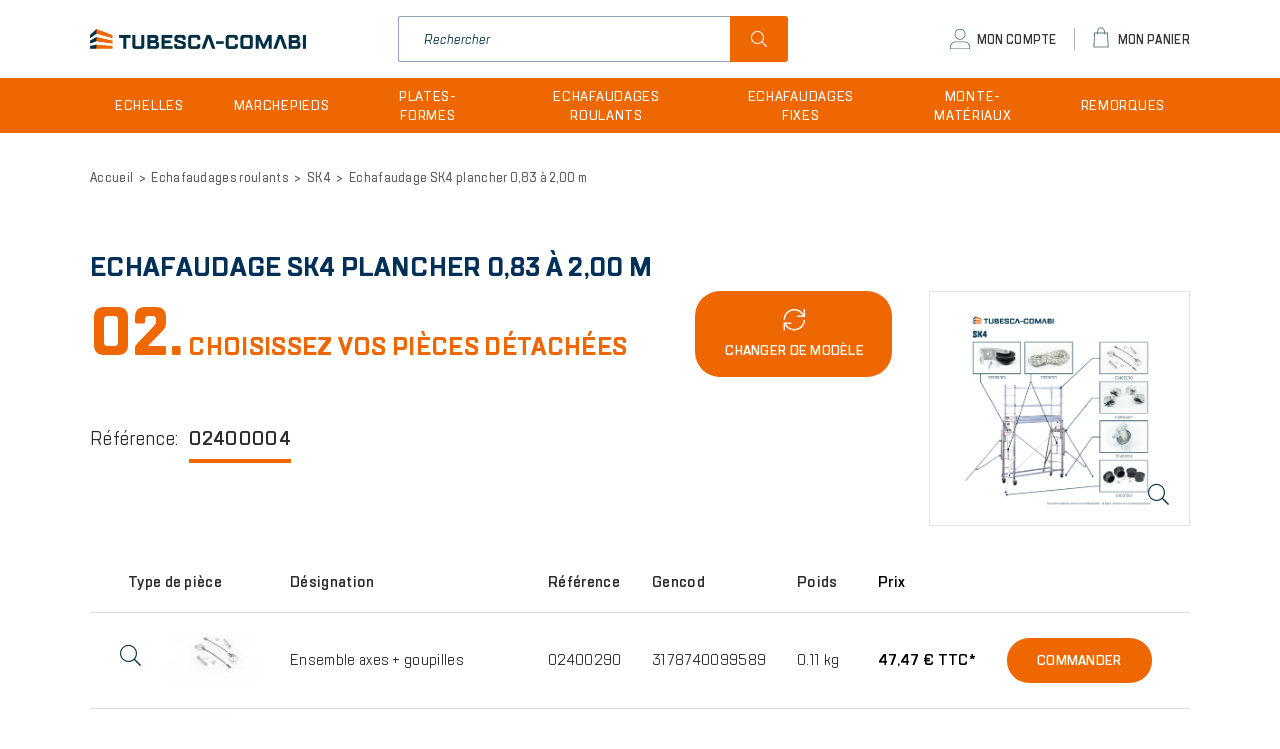

--- FILE ---
content_type: text/html; charset=UTF-8
request_url: https://boutique.tubesca-comabi.com/echafaudages-roulants/sk4?step=2&ref=02400004&rid=6683
body_size: 9804
content:
<!DOCTYPE html>
<html  lang="fr" dir="ltr" prefix="content: http://purl.org/rss/1.0/modules/content/  dc: http://purl.org/dc/terms/  foaf: http://xmlns.com/foaf/0.1/  og: http://ogp.me/ns#  rdfs: http://www.w3.org/2000/01/rdf-schema#  schema: http://schema.org/  sioc: http://rdfs.org/sioc/ns#  sioct: http://rdfs.org/sioc/types#  skos: http://www.w3.org/2004/02/skos/core#  xsd: http://www.w3.org/2001/XMLSchema# ">
  <head>
    <meta charset="utf-8" />
<meta name="title" content="SK4 | Tubesca-Comabi" />
<link rel="canonical" href="https://boutique.tubesca-comabi.com/echafaudages-roulants/sk4" />
<meta name="Generator" content="Drupal 8 (https://www.drupal.org)" />
<meta name="MobileOptimized" content="width" />
<meta name="HandheldFriendly" content="true" />
<meta name="viewport" content="width=device-width, initial-scale=1.0" />
<script src="https://www.google.com/recaptcha/api.js?hl=fr" async defer></script>
<link rel="shortcut icon" href="/themes/custom/tubesca/favicon.ico" type="image/vnd.microsoft.icon" />
<link rel="revision" href="https://boutique.tubesca-comabi.com/echafaudages-roulants/sk4" />
<script src="/sites/default/files/google_tag/google_tag_manager/google_tag.script.js?rf7xhr" defer="true"></script>

    <meta name="format-detection" content="telephone=no">
    <title>SK4 | Tubesca-Comabi</title>
    <link rel="stylesheet" media="all" href="/core/modules/system/css/components/align.module.css?rf7xhr" />
<link rel="stylesheet" media="all" href="/core/modules/system/css/components/fieldgroup.module.css?rf7xhr" />
<link rel="stylesheet" media="all" href="/core/modules/system/css/components/container-inline.module.css?rf7xhr" />
<link rel="stylesheet" media="all" href="/core/modules/system/css/components/clearfix.module.css?rf7xhr" />
<link rel="stylesheet" media="all" href="/core/modules/system/css/components/details.module.css?rf7xhr" />
<link rel="stylesheet" media="all" href="/core/modules/system/css/components/hidden.module.css?rf7xhr" />
<link rel="stylesheet" media="all" href="/core/modules/system/css/components/item-list.module.css?rf7xhr" />
<link rel="stylesheet" media="all" href="/core/modules/system/css/components/js.module.css?rf7xhr" />
<link rel="stylesheet" media="all" href="/core/modules/system/css/components/nowrap.module.css?rf7xhr" />
<link rel="stylesheet" media="all" href="/core/modules/system/css/components/position-container.module.css?rf7xhr" />
<link rel="stylesheet" media="all" href="/core/modules/system/css/components/progress.module.css?rf7xhr" />
<link rel="stylesheet" media="all" href="/core/modules/system/css/components/reset-appearance.module.css?rf7xhr" />
<link rel="stylesheet" media="all" href="/core/modules/system/css/components/resize.module.css?rf7xhr" />
<link rel="stylesheet" media="all" href="/core/modules/system/css/components/sticky-header.module.css?rf7xhr" />
<link rel="stylesheet" media="all" href="/core/modules/system/css/components/system-status-counter.css?rf7xhr" />
<link rel="stylesheet" media="all" href="/core/modules/system/css/components/system-status-report-counters.css?rf7xhr" />
<link rel="stylesheet" media="all" href="/core/modules/system/css/components/system-status-report-general-info.css?rf7xhr" />
<link rel="stylesheet" media="all" href="/core/modules/system/css/components/tablesort.module.css?rf7xhr" />
<link rel="stylesheet" media="all" href="/core/modules/system/css/components/tree-child.module.css?rf7xhr" />
<link rel="stylesheet" media="all" href="/core/assets/vendor/jquery.ui/themes/base/core.css?rf7xhr" />
<link rel="stylesheet" media="all" href="/core/assets/vendor/jquery.ui/themes/base/menu.css?rf7xhr" />
<link rel="stylesheet" media="all" href="/core/assets/vendor/jquery.ui/themes/base/autocomplete.css?rf7xhr" />
<link rel="stylesheet" media="all" href="/core/modules/views/css/views.module.css?rf7xhr" />
<link rel="stylesheet" media="all" href="/modules/contrib/webform/css/webform.form.css?rf7xhr" />
<link rel="stylesheet" media="all" href="/modules/contrib/webform/css/webform.element.details.toggle.css?rf7xhr" />
<link rel="stylesheet" media="all" href="/modules/contrib/webform/css/webform.element.message.css?rf7xhr" />
<link rel="stylesheet" media="all" href="/modules/contrib/webform/css/webform.composite.css?rf7xhr" />
<link rel="stylesheet" media="all" href="/modules/custom/tub_node/css/simple_popup_blocks.css?rf7xhr" />
<link rel="stylesheet" media="all" href="/core/assets/vendor/jquery.ui/themes/base/theme.css?rf7xhr" />
<link rel="stylesheet" media="all" href="/modules/contrib/colorbox/styles/default/colorbox_style.css?rf7xhr" />
<link rel="stylesheet" media="all" href="/modules/contrib/webform/modules/webform_bootstrap/css/webform_bootstrap.css?rf7xhr" />
<link rel="stylesheet" media="all" href="/modules/contrib/paragraphs/css/paragraphs.unpublished.css?rf7xhr" />
<link rel="stylesheet" media="all" href="/modules/contrib/webform/css/webform.ajax.css?rf7xhr" />
<link rel="stylesheet" media="all" href="/themes/custom/tubesca/css/style.css?rf7xhr" />

    
<!--[if lte IE 8]>
<script src="/core/assets/vendor/html5shiv/html5shiv.min.js?v=3.7.3"></script>
<![endif]-->



    
    <!-- Google Tag Manager -->
    <script>(function(w,d,s,l,i){w[l]=w[l]||[];w[l].push({'gtm.start':
    new Date().getTime(),event:'gtm.js'});var f=d.getElementsByTagName(s)[0],
    j=d.createElement(s),dl=l!='dataLayer'?'&l='+l:'';j.async=true;j.src=
    'https://www.googletagmanager.com/gtm.js?id='+i+dl;f.parentNode.insertBefore(j,f);
    })(window,document,'script','dataLayer','GTM-TLW9XS3');</script>
    <!-- End Google Tag Manager -->
  <meta name="google-site-verification" content="98qYXAA4uJe-QjAjfz8nL7pGc5NWgviZnBegbIJGsr4" />
  <meta name="google-site-verification" content="-XpJznKUj03x3tRho5ONoRB2OAaaxUhgamt0xhj6aCw" />
  <meta name="facebook-domain-verification" content="4f4lyz9yoza3tjxywrfgioaz7h6w08" />
  </head>
  <body class="path-node page-node-type-product-family has-glyphicons cookies-accepted">
  <!-- Google Tag Manager (noscript) -->
  <noscript><iframe src="https://www.googletagmanager.com/ns.html?id=GTM-TLW9XS3"
  height="0" width="0" style="display:none;visibility:hidden"></iframe></noscript>
  <!-- End Google Tag Manager (noscript) -->
    <a href="#main-content" class="visually-hidden focusable skip-link">
      Aller au contenu principal
    </a>
    <noscript aria-hidden="true"><iframe src="https://www.googletagmanager.com/ns.html?id=GTM-TLW9XS3" height="0" width="0" style="display:none;visibility:hidden"></iframe></noscript>
      <div class="dialog-off-canvas-main-canvas" data-off-canvas-main-canvas>
    
          <header class="navbar navbar-default" id="navbar" role="banner">
      <div class="navbar-header">
          <div class="region region-navigation">
    <section id="block-mainheader" class="block block-blockgroup block-block-groupe721d2c2-2ab5-4710-bef5-e9097be7271f clearfix">
  
    

              <div id="block-sitebranding" class="col-sm-4 block block-system block-system-branding-block">
                            <a class="logo header-logo" href="/" title="Accueil" rel="home">
                    <img src="/themes/custom/tubesca/logo.png" alt="Accueil"/>
                </a>
                                            </div>
    <section id="block-searchbar" class="block block-block-content block-block-content1b5e8721-bf63-4d53-96ec-d38e858e63cc clearfix">
  
    

      
            <div class="field field--name-body field--type-text-with-summary field--label-hidden field--item"><div class="front-page-search__global front-page-search__global--header">
<form class="front-page-search__global__form border border-light p-5"><input autocomplete="off" class="form-control mb-4" id="global-search" placeholder="Rechercher" type="text" /><button class="btn btn-primary btn-sm js-global-search" type="submit">Send</button></form>
</div>
</div>
      
  </section>

<nav role="navigation" aria-labelledby="block-headerusermenu-menu" id="block-headerusermenu" class="col-sm-4">
            
  <h2 class="visually-hidden" id="block-headerusermenu-menu">Header user menu</h2>
  

        
            <ul class="menu menu--header-user-menu nav">
                                                            <li class="first">
                                                                                                    <a href="/user/login" data-drupal-link-system-path="user/login">Mon compte</a>
                                                        </li>
                                                            <li class="last">
                                                                                                    <a href="/panier" class="cart-link" data-drupal-link-system-path="cart">Mon panier</a>
                                            <span class="cart-items-counter"></span>
                                                        </li>
                    </ul>
    

  </nav>

  </section>


  </div>

                          <button type="button" class="navbar-toggle">
            <span class="sr-only">Toggle navigation</span>
            <span class="icon-bar"></span>
            <span class="icon-bar"></span>
            <span class="icon-bar"></span>
          </button>
              </div>

                    <div id="navbar-collapse" class="navbar-collapse">
            <div class="region region-navigation-collapsible">
    <nav role="navigation" aria-labelledby="block-headersitemenu-menu" id="block-headersitemenu" class="col-sm-12">
            
  <h2 class="visually-hidden" id="block-headersitemenu-menu">Header site menu</h2>
  

        
      <ul class="menu menu--header-site-menu nav">
                      <li class="first">
                                        <a href="/echelles" data-drupal-link-system-path="taxonomy/term/2">Echelles</a>
              </li>
                      <li>
                                        <a href="/marchepieds" data-drupal-link-system-path="taxonomy/term/3">Marchepieds</a>
              </li>
                      <li>
                                        <a href="/plates-formes" data-drupal-link-system-path="taxonomy/term/4">Plates-formes</a>
              </li>
                      <li>
                                        <a href="/echafaudages-roulants" data-drupal-link-system-path="taxonomy/term/5">Echafaudages roulants</a>
              </li>
                      <li>
                                        <a href="/echafaudages-fixes" data-drupal-link-system-path="taxonomy/term/82">Echafaudages fixes</a>
              </li>
                      <li>
                                        <a href="/monte-materiaux" data-drupal-link-system-path="taxonomy/term/65">Monte-matériaux</a>
              </li>
                      <li class="last">
                                        <a href="/remorques" data-drupal-link-system-path="taxonomy/term/69">Remorques</a>
              </li>
        </ul>
  

  </nav>

  </div>

        </div>
                    </div>
          </header>
  
            <div class="modals" role="none">
              <div class="region region-modals">
    <section id="block-subscribemailchimp" class="block block-block-content block-block-content31cc53b2-b4ba-4244-b4fe-35a3096e6113 clearfix">
  
    

      
            <div class="field field--name-body field--type-text-with-summary field--label-hidden field--item"><p><iframe align="left" height="600" src="https://tubesca-comabi.us12.list-manage.com/subscribe?u=7d9f566d51fd0302cca937d8b&amp;id=d9ab3bafbb" width="100%">Can't open frame go to here!</iframe></p>
</div>
      
  </section>

<section id="block-webform" class="feedback-modal block block-webform block-webform-block clearfix">
  
    

      <a id="webform_submission_feedback_node_5881_add_form-ajax-content" tabindex="-1"></a><div id="webform_submission_feedback_node_5881_add_form-ajax" class="webform-ajax-form-wrapper" data-effect="fade" data-progress-type="throbber"><form class="webform-submission-form webform-submission-add-form webform-submission-feedback-form webform-submission-feedback-add-form webform-submission-feedback-node-5881-form webform-submission-feedback-node-5881-add-form js-webform-details-toggle webform-details-toggle" data-drupal-selector="webform-submission-feedback-node-5881-add-form" action="/echafaudages-roulants/sk4?step=2&amp;ref=02400004&amp;rid=6683" method="post" id="webform-submission-feedback-node-5881-add-form" accept-charset="UTF-8">
  
  <div class="form-item js-form-item form-type-textfield js-form-type-textfield form-item-name js-form-item-name form-group">
      <label for="edit-name" class="control-label">
                    Nom et prénom :
        </label>
  
  
  <input data-drupal-selector="edit-name" class="form-text form-control" type="text" id="edit-name" name="name" value="" size="60" maxlength="255" placeholder="Saisissez votre nom et prénom ..." />

  
  
  </div>
<div class="form-item js-form-item form-type-textfield js-form-type-textfield form-item-company js-form-item-company form-group">
      <label for="edit-company" class="control-label">
                    Entreprise :
        </label>
  
  
  <input data-drupal-selector="edit-company" class="form-text form-control" type="text" id="edit-company" name="company" value="" size="60" maxlength="255" placeholder="Saisissez le nom de votre entreprise ..." />

  
  
  </div>
<fieldset data-drupal-selector="edit-code-postal" class="webform-address--wrapper fieldgroup form-composite webform-composite-hidden-title js-webform-type-webform-address webform-type-webform-address js-form-item form-item js-form-wrapper form-wrapper" id="edit-code-postal--wrapper">
      <legend>
    <span class="visually-hidden fieldset-legend">Code postal</span>
  </legend>
  <div class="fieldset-wrapper">
              <div class="form-item js-form-item form-type-textfield js-form-type-textfield form-item-code-postal-postal-code js-form-item-code-postal-postal-code form-group">
      <label for="edit-code-postal-postal-code" class="control-label js-form-required form-required">
                    Code postal
        </label>
  
  
  <input data-drupal-selector="edit-code-postal-postal-code" class="form-text required form-control" type="text" id="edit-code-postal-postal-code" name="code_postal[postal_code]" value="" size="60" maxlength="255" required="required" aria-required="true" />

  
  
  </div>


          </div>
</fieldset>
<div class="form-item js-form-item form-type-tel js-form-type-tel form-item-phone js-form-item-phone form-group">
      <label for="edit-phone" class="control-label">
                    Téléphone :
        </label>
  
  
  <input data-drupal-selector="edit-phone" class="form-tel form-control" type="tel" id="edit-phone" name="phone" value="" size="30" maxlength="128" placeholder="Saisissez votre téléphone ..." />

  
  
  </div>
<div class="form-item js-form-item form-type-email js-form-type-email form-item-email js-form-item-email form-group">
      <label for="edit-email" class="control-label js-form-required form-required">
                    E-mail :
        </label>
  
  
  <input data-webform-required-error="Merci de saisir votre adresse e-mail" data-drupal-selector="edit-email" class="form-email required form-control" type="email" id="edit-email" name="email" value="" size="60" maxlength="254" placeholder="Saisissez votre adresse e-mail ..." required="required" aria-required="true" />

  
  
  </div>
<div class="form-item js-form-item form-type-textarea js-form-type-textarea form-item-request js-form-item-request form-group">
      <label for="edit-request" class="control-label">
                    Demande :
        </label>
  
  
  <div class="form-textarea-wrapper">
  <textarea data-drupal-selector="edit-request" class="form-textarea form-control resize-vertical" id="edit-request" name="request" rows="5" cols="60" placeholder="Ecrivez votre texte ..."></textarea>
</div>


  
  
  </div>
    <div class="captcha"><input data-drupal-selector="edit-captcha-sid" type="hidden" name="captcha_sid" value="16495545" /><input data-drupal-selector="edit-captcha-token" type="hidden" name="captcha_token" value="95789758f20641396b9b93cc847421b3" /><input data-drupal-selector="edit-captcha-response" type="hidden" name="captcha_response" value="Google no captcha" /><div class="g-recaptcha" data-sitekey="6Lc_XKUZAAAAAEpGgJarO4yTFeCNW4sIyg1xr_fk" data-theme="light" data-type="image"></div></div>
<div class="form-item js-form-item form-type-checkbox js-form-type-checkbox form-item-accept-condition js-form-item-accept-condition checkbox">
  
  
  

      <label for="edit-accept-condition" class="control-label option js-form-required form-required"><input data-drupal-selector="edit-accept-condition" class="form-checkbox required" type="checkbox" id="edit-accept-condition" name="accept_condition" value="1" required="required" aria-required="true" />
                    J'accepte que mes informations soient utilisées par Tubesca-Comabi dans le cadre du traitement de ma demande.
        </label>
  
  
  </div>
<div data-drupal-selector="edit-actions" class="form-actions webform-actions form-group js-form-wrapper form-wrapper" id="edit-actions"><button class="webform-button--submit button button--primary js-form-submit form-submit btn-primary btn" data-drupal-selector="edit-actions-submit" data-disable-refocus="true" type="submit" id="edit-actions-submit" name="op" value="Envoyer">Envoyer</button>
</div>
<input autocomplete="off" data-drupal-selector="form-tage-pxkxc2neoegft2eazqntb97-xmngyxyzkcksi" type="hidden" name="form_build_id" value="form-TaGe_pXKxc2NeOegft2eAZQnTb97__xmngYxyZKCksI" /><input data-drupal-selector="edit-webform-submission-feedback-node-5881-add-form" type="hidden" name="form_id" value="webform_submission_feedback_node_5881_add_form" />

  
</form>
</div>
  </section>

<section id="block-return-product-wf" class="block block-webform block-webform-block clearfix">
  
      <h2 class="block-title">Je retourne mon produit</h2>
    

      <div class="webform-access-denied form-group">Veuillez vous connecter pour accéder à ce formulaire.</div>

  </section>


  </div>

        </div>
    
  <div role="main" class="main-container container js-quickedit-main-content">
    <div class="row">

                              <div class="col-sm-12" role="heading">
              <div class="region region-header">
        <ol class="breadcrumb">
          <li >
                  <a href="/">Accueil</a>
              </li>
          <li >
                  <a href="/echafaudages-roulants">Echafaudages roulants</a>
              </li>
          <li >
                  <a href="/echafaudages-roulants/sk4">SK4</a>
              </li>
          <li  class="active">
                  Echafaudage SK4 plancher 0,83 à 2,00 m
              </li>
      </ol>


  </div>

          </div>
              
            
                  <section class="col-sm-12">

                                      <div class="highlighted">  <div class="region region-highlighted">
    <div data-drupal-messages-fallback class="hidden"></div>

  </div>
</div>
                  
                
                          <a id="main-content"></a>
            <div class="region region-content">
      <div class="node node--type-product-family node--view-mode-product-family-step-2 ds-1col clearfix">

  

  
            <div class="field field--name-dynamic-block-fieldnode-reference-node field--type-ds field--label-hidden field--item"><div class="node node--type-reference-product node--view-mode-product-family-step-2 ds-1col clearfix">

  

  
            <div class="field field--name-node-title field--type-ds field--label-hidden field--item"><h2>
  Echafaudage SK4 plancher 0,83 à 2,00 m
</h2>
</div>
      

</div>

</div>
      
            <div class="field field--name-dynamic-block-fieldnode-product-steps-header-block field--type-ds field--label-hidden field--item">    <div class="product-steps-header step-2">
        <div class="step">
            <span class="step-num">02.</span> <span class="step-title">Choisissez vos pièces détachées</span>
        </div>
                    <div class="previous-step-link">
                <a class="btn btn-primary previous-btn" href="/node/5881/?step=1">Changer de modèle</a>
            </div>
                            <div class="reference-info">
                <span class="reference-info__label">Référence</span>: <span
                        class="reference-info__number">02400004</span>
            </div>
            </div>
</div>
      
            <div class="field field--name-dynamic-block-fieldnode-reference-image-view- field--type-ds field--label-hidden field--item"><div class="views-element-container form-group"><div class="view view-reference-image view-id-reference_image view-display-id-block_1 js-view-dom-id-81931b1ab6571cb06b534fc5e47e4c92bc260c7b3750750dd8bf3a66fd4b8133">
  
    
      
      <div class="view-content">
          <div class="views-row"><div class="views-field views-field-field-vue-eclatee"><div class="field-content"><div>
  
  
  <div class="field field--name-field-media-image field--type-image field--label-visually_hidden">
    <div class="field--label sr-only">Image</div>
              <div class="field--item"><a href="https://boutique.tubesca-comabi.com/sites/default/files/sk4_vue-eclatee_4.jpg" title="" data-colorbox-gallery="gallery-field_media_image-bJB-SZOPF-0" class="colorbox" data-cbox-img-attrs="{&quot;title&quot;:&quot;sk4_vue-eclatee&quot;,&quot;alt&quot;:&quot;sk4_vue-eclatee&quot;}"><img src="/sites/default/files/sk4_vue-eclatee_4.jpg" width="1667" height="1748" alt="sk4_vue-eclatee" title="sk4_vue-eclatee" typeof="foaf:Image" class="img-responsive" />
</a>
</div>
          </div>

</div>
</div></div></div>

    </div>
  
          </div>
</div>
</div>
      
            <div class="field field--name-dynamic-block-fieldnode-products-block-in-reference field--type-ds field--label-hidden field--item"><div class="views-element-container form-group"><div class="view view-products-block view-id-products_block view-display-id-block_1 js-view-dom-id-19fc0bb63078767d17994d318350c41eb06cb1b0039247a426cb4a497e6cf6dc">
  
    
      
      <div class="view-content">
        <div class="table-responsive">
<table class="table table-hover table-striped">
        <thead>
    <tr>
                                      <th id="view-name-table-column" class="views-field views-field-name" scope="col">Type de pièce</th>
                                      <th id="view-title-table-column" class="views-field views-field-title" scope="col">Désignation</th>
                                      <th id="view-field-reference-table-column" class="views-field views-field-field-reference" scope="col">Référence</th>
                                      <th id="view-field-gencode-table-column" class="views-field views-field-field-gencode" scope="col">Gencod</th>
                                      <th id="view-field-poids-table-column" class="views-field views-field-field-poids" scope="col">Poids</th>
                                      <th id="view-price-number-table-column" class="views-field views-field-price__number" scope="col">Prix</th>
                                      <th class="views-field views-field-view-commerce-product" scope="col"></th>
          </tr>
    </thead>
    <tbody>
      <tr>
                                                                      <td headers="view-name-table-column" class="views-field views-field-name"><span class='type-piece-wrap'>
  <a href='/ensemble-axes-goupilles' class='linse-icon-link'></a>
  <span class='type-piece__img'><ul><li>  <img src="/sites/default/files/styles/thumbnail/public/ensemble-axes-goupilles_02400290_8.jpg?itok=-u1jAnAb" width="100" height="67" alt="ensemble-axes-goupilles_02400290" typeof="Image" class="img-responsive" />


</li></ul></span>
  <span class='colorbox-data hidden'><ul><li><div>
  
  
            <div class="field field--name-field-media-image field--type-image field--label-hidden field--item">/sites/default/files/ensemble-axes-goupilles_02400290_8.jpg</div>
      
</div>
</li></ul></span>

</span>
        </td>
                                                                      <td headers="view-title-table-column" class="views-field views-field-title">Ensemble axes + goupilles        </td>
                                                                      <td headers="view-field-reference-table-column" class="views-field views-field-field-reference">02400290        </td>
                                                                      <td headers="view-field-gencode-table-column" class="views-field views-field-field-gencode">3178740099589        </td>
                                                                      <td headers="view-field-poids-table-column" class="views-field views-field-field-poids">0.11 kg        </td>
                                                                      <td headers="view-price-number-table-column" class="views-field views-field-price__number">47,47 € TTC*        </td>
                                                                      <td class="views-field views-field-view-commerce-product"><a href="/ensemble-axes-goupilles" hreflang="fr">Commander</a>        </td>
          </tr>
      <tr>
                                                                      <td headers="view-name-table-column" class="views-field views-field-name"><span class='type-piece-wrap'>
  <a href='/roue-o-150-mm' class='linse-icon-link'></a>
  <span class='type-piece__img'><ul><li>  <img src="/sites/default/files/styles/thumbnail/public/ensemble-roue-150mm_02400291_8.jpg?itok=FvO7G8qS" width="100" height="67" alt="ensemble-roue-150mm_02400291" typeof="Image" class="img-responsive" />


</li></ul></span>
  <span class='colorbox-data hidden'><ul><li><div>
  
  
            <div class="field field--name-field-media-image field--type-image field--label-hidden field--item">/sites/default/files/ensemble-roue-150mm_02400291_8.jpg</div>
      
</div>
</li></ul></span>

</span>
        </td>
                                                                      <td headers="view-title-table-column" class="views-field views-field-title">Roue Ø 150 mm         </td>
                                                                      <td headers="view-field-reference-table-column" class="views-field views-field-field-reference">02400291        </td>
                                                                      <td headers="view-field-gencode-table-column" class="views-field views-field-field-gencode">3178740100988        </td>
                                                                      <td headers="view-field-poids-table-column" class="views-field views-field-field-poids">1.90 kg        </td>
                                                                      <td headers="view-price-number-table-column" class="views-field views-field-price__number">66,48 € TTC*        </td>
                                                                      <td class="views-field views-field-view-commerce-product"><a href="/roue-o-150-mm" hreflang="fr">Commander</a>        </td>
          </tr>
      <tr>
                                                                      <td headers="view-name-table-column" class="views-field views-field-name"><span class='type-piece-wrap'>
  <a href='/sabots-enveloppant-section-40-mm' class='linse-icon-link'></a>
  <span class='type-piece__img'><ul><li>  <img src="/sites/default/files/styles/thumbnail/public/sabots-enveloppant-section-40_09007351_8.jpg?itok=KmdvINFT" width="100" height="67" alt="sabots-enveloppant-section-40_09007351" typeof="Image" class="img-responsive" />


</li></ul></span>
  <span class='colorbox-data hidden'><ul><li><div>
  
  
            <div class="field field--name-field-media-image field--type-image field--label-hidden field--item">/sites/default/files/sabots-enveloppant-section-40_09007351_8.jpg</div>
      
</div>
</li></ul></span>

</span>
        </td>
                                                                      <td headers="view-title-table-column" class="views-field views-field-title">Sabots enveloppant section 40 mm        </td>
                                                                      <td headers="view-field-reference-table-column" class="views-field views-field-field-reference">09007351        </td>
                                                                      <td headers="view-field-gencode-table-column" class="views-field views-field-field-gencode">3178740049195        </td>
                                                                      <td headers="view-field-poids-table-column" class="views-field views-field-field-poids">0.29 kg        </td>
                                                                      <td headers="view-price-number-table-column" class="views-field views-field-price__number">47,41 € TTC*        </td>
                                                                      <td class="views-field views-field-view-commerce-product"><a href="/sabots-enveloppant-section-40-mm" hreflang="fr">Commander</a>        </td>
          </tr>
      <tr>
                                                                      <td headers="view-name-table-column" class="views-field views-field-name"><span class='type-piece-wrap'>
  <a href='/corde-speleo-de-10-m-o-10-mm' class='linse-icon-link'></a>
  <span class='type-piece__img'><ul><li>  <img src="/sites/default/files/styles/thumbnail/public/corde-speleo-10mm_09016010_8.jpg?itok=IyS_56ou" width="100" height="67" alt="corde-speleo-10mm_09016010" typeof="Image" class="img-responsive" />


</li></ul></span>
  <span class='colorbox-data hidden'><ul><li><div>
  
  
            <div class="field field--name-field-media-image field--type-image field--label-hidden field--item">/sites/default/files/corde-speleo-10mm_09016010_8.jpg</div>
      
</div>
</li></ul></span>

</span>
        </td>
                                                                      <td headers="view-title-table-column" class="views-field views-field-title">Corde spéléo de 10 m Ø 10 mm         </td>
                                                                      <td headers="view-field-reference-table-column" class="views-field views-field-field-reference">09016010        </td>
                                                                      <td headers="view-field-gencode-table-column" class="views-field views-field-field-gencode">3178740147785        </td>
                                                                      <td headers="view-field-poids-table-column" class="views-field views-field-field-poids">0.89 kg        </td>
                                                                      <td headers="view-price-number-table-column" class="views-field views-field-price__number">99,05 € TTC*        </td>
                                                                      <td class="views-field views-field-view-commerce-product"><a href="/corde-speleo-de-10-m-o-10-mm" hreflang="fr">Commander</a>        </td>
          </tr>
      <tr>
                                                                      <td headers="view-name-table-column" class="views-field views-field-name"><span class='type-piece-wrap'>
  <a href='/roue-chape' class='linse-icon-link'></a>
  <span class='type-piece__img'><ul><li>  <img src="/sites/default/files/styles/thumbnail/public/ensemble-chape-roue_09035001_8.jpg?itok=o4LRobWP" width="100" height="67" alt="ensemble-chape-roue_09035001" typeof="Image" class="img-responsive" />


</li></ul></span>
  <span class='colorbox-data hidden'><ul><li><div>
  
  
            <div class="field field--name-field-media-image field--type-image field--label-hidden field--item">/sites/default/files/ensemble-chape-roue_09035001_8.jpg</div>
      
</div>
</li></ul></span>

</span>
        </td>
                                                                      <td headers="view-title-table-column" class="views-field views-field-title">Roue à chape        </td>
                                                                      <td headers="view-field-reference-table-column" class="views-field views-field-field-reference">09035001        </td>
                                                                      <td headers="view-field-gencode-table-column" class="views-field views-field-field-gencode">3178740089283        </td>
                                                                      <td headers="view-field-poids-table-column" class="views-field views-field-field-poids">0.13 kg        </td>
                                                                      <td headers="view-price-number-table-column" class="views-field views-field-price__number">51,55 € TTC*        </td>
                                                                      <td class="views-field views-field-view-commerce-product"><a href="/roue-chape" hreflang="fr">Commander</a>        </td>
          </tr>
      <tr>
                                                                      <td headers="view-name-table-column" class="views-field views-field-name"><span class='type-piece-wrap'>
  <a href='/4-pinces-de-stabilisateurs' class='linse-icon-link'></a>
  <span class='type-piece__img'><ul><li>  <img src="/sites/default/files/styles/thumbnail/public/2025-01/126-20400024-reference_view-1.png?itok=tXh3nRtA" width="100" height="67" alt="126-20400024-reference_view-1.png" typeof="Image" class="img-responsive" />


</li></ul></span>
  <span class='colorbox-data hidden'><ul><li><div>
  
  
            <div class="field field--name-field-media-image field--type-image field--label-hidden field--item">/sites/default/files/2025-01/126-20400024-reference_view-1.png</div>
      
</div>
</li></ul></span>

</span>
        </td>
                                                                      <td headers="view-title-table-column" class="views-field views-field-title">4 pinces de stabilisateurs        </td>
                                                                      <td headers="view-field-reference-table-column" class="views-field views-field-field-reference">20400024        </td>
                                                                      <td headers="view-field-gencode-table-column" class="views-field views-field-field-gencode">3178740139100        </td>
                                                                      <td headers="view-field-poids-table-column" class="views-field views-field-field-poids">0.82 kg        </td>
                                                                      <td headers="view-price-number-table-column" class="views-field views-field-price__number">59,69 € TTC*        </td>
                                                                      <td class="views-field views-field-view-commerce-product"><a href="/4-pinces-de-stabilisateurs" hreflang="fr">Commander</a>        </td>
          </tr>
    </tbody>
</table>
  </div>

    </div>
  
            <div class="view-footer">
      <span class="product-family-list-hint">* Prix frais de port inclus en France Métropolitaine et Corse</span>
    </div>
    </div>
</div>
</div>
      

</div>



  </div>

              </section>

                </div>
  </div>


      <footer class="footer container" role="contentinfo">
        <div class="region region-footer">
    <section id="block-reinsuranceblockfooter" class="col-sm-12 block block-block-content block-block-content22801d43-4232-4ac4-9c5b-f7e1797aba48 clearfix">
  
    

      
  <div class="field field--name-field-reinsurance-block-item field--type-entity-reference-revisions field--label-visually_hidden">
    <div class="field--label sr-only">Reinsurance block item</div>
          <div class="field--items">
              <div class="field--item">  <div class="paragraph paragraph--type--reinsurance-block-item paragraph--view-mode--default">
          
  <div class="field field--name-field-image field--type-image field--label-visually_hidden">
    <div class="field--label sr-only">Image</div>
              <div class="field--item">  <img src="/sites/default/files/2019-04/lorry.png" width="49" height="35" alt="lorry" typeof="foaf:Image" class="img-responsive" />

</div>
          </div>

  <div class="field field--name-field-text field--type-text-long field--label-visually_hidden">
    <div class="field--label sr-only">Text</div>
              <div class="field--item"><p>Livraison<br /><strong>rapide</strong></p></div>
          </div>

      </div>
</div>
          <div class="field--item">  <div class="paragraph paragraph--type--reinsurance-block-item paragraph--view-mode--default">
          
  <div class="field field--name-field-image field--type-image field--label-visually_hidden">
    <div class="field--label sr-only">Image</div>
              <div class="field--item">  <img src="/sites/default/files/2019-04/credit-card_%282%29.png" width="45" height="31" alt="credit-card" typeof="foaf:Image" class="img-responsive" />

</div>
          </div>

  <div class="field field--name-field-text field--type-text-long field--label-visually_hidden">
    <div class="field--label sr-only">Text</div>
              <div class="field--item"><p>Paiement<br /><strong>par CB</strong></p></div>
          </div>

      </div>
</div>
          <div class="field--item">  <div class="paragraph paragraph--type--reinsurance-block-item paragraph--view-mode--default">
          
  <div class="field field--name-field-image field--type-image field--label-visually_hidden">
    <div class="field--label sr-only">Image</div>
              <div class="field--item">  <img src="/sites/default/files/2019-04/medal_%281%29.png" width="32" height="38" alt="medal" typeof="foaf:Image" class="img-responsive" />

</div>
          </div>

  <div class="field field--name-field-text field--type-text-long field--label-visually_hidden">
    <div class="field--label sr-only">Text</div>
              <div class="field--item"><p>Normes<br /><strong>de qualité</strong></p></div>
          </div>

      </div>
</div>
              </div>
      </div>

  </section>

<section id="block-feedbackformbuttonwithdescription" class="block block-block-content block-block-contentee97623f-dd63-463b-a10c-f12832823aae clearfix">
  
    

      
            <div class="field field--name-body field--type-text-with-summary field--label-hidden field--item"><p><span class="text">Vous ne trouvez pas votre pièce détachée ? </span><span class="button"><button class="btn-primary btn open-feedback-form open-feedback-form-desc">Contactez-nous</button></span></p>
</div>
      
  </section>

<section id="block-mainfooter" class="block block-blockgroup block-block-group7b3b1890-17bf-4bff-b136-3c81d6ce9286 clearfix">
  
    

      <section id="block-footerbranding" class="block block-block-content block-block-contentcac34f0f-f9eb-4aaf-8fd2-c886d6cbaa6e clearfix">
  
    

      
            <div class="field field--name-field-image field--type-image field--label-hidden field--item">  <img src="/sites/default/files/2019-04/Tubesca-Comabi_white_orange_RVB.png" width="287" height="25" alt="Tubesca-Comabi_white_orange" typeof="foaf:Image" class="img-responsive" />

</div>
      
            <div class="field field--name-field-text field--type-text-long field--label-hidden field--item"><p>Spécialiste de l’<strong>accès, du travail et de la protection en hauteur</strong>. Tubesca-Comabi est une entreprise du groupe Frénéhard &amp; Michaux</p>

<h3>Abonnez-vous à la newsletter</h3>

<p>Recevez toutes nos informations, promotions et exclusivités.</p>

<p><button class="btn open-mailchimp-modal">S’abonner</button></p>
</div>
      
  </section>

<nav role="navigation" aria-labelledby="block-footermain-menu" id="block-footermain">
            
  <h2 class="visually-hidden" id="block-footermain-menu">Footer main</h2>
  

        
      <ul class="menu menu--footer-main nav">
                      <li class="first">
                                        <a href="https://www.tubesca-comabi.com/fr/qui-sommes-nous" target="_blank">Qui sommes-nous ? </a>
              </li>
                      <li>
                                        <a href="/politique-de-confidentialite" data-drupal-link-system-path="node/506">Politique de confidentialité</a>
              </li>
                      <li class="last">
                                        <a href="/mentions-legales" data-drupal-link-system-path="node/6734">Mentions légales</a>
              </li>
        </ul>
  

  </nav>
<section id="block-footercontacts" class="block block-block-content block-block-contente4a9606e-5c54-41c6-b9b8-be451b92f061 clearfix">
  
    

      
            <div class="field field--name-body field--type-text-with-summary field--label-hidden field--item"><h2>Contact</h2>

<p>976 Route de Saint-Bernard<br />
01604 Trévoux - France</p>

<p>9h - 12h / 14h - 18h<br />
 </p></div>
      
  </section>


  </section>

<section id="block-underfooter-2" class="block block-blockgroup block-block-group75c7f140-145f-483b-aa3a-af66f6227779 clearfix">
  
    

      <nav role="navigation" aria-labelledby="block-underfooter-menu" id="block-underfooter">
            
  <h2 class="visually-hidden" id="block-underfooter-menu">Under footer</h2>
  

        
      <ul class="menu menu--under-footer nav">
                      <li class="first">
                                        <a href="/" data-drupal-link-system-path="&lt;front&gt;">Tubesca-Comabi 2019</a>
              </li>
                      <li class="last">
                                        <a href="/conditions-generales-de-vente" data-drupal-link-system-path="node/499">Conditions générales de vente</a>
              </li>
        </ul>
  

  </nav>

  </section>


  </div>

    </footer>
  
  </div>

    
    <script type="application/json" data-drupal-selector="drupal-settings-json">{"path":{"baseUrl":"\/","scriptPath":null,"pathPrefix":"","currentPath":"node\/5881","currentPathIsAdmin":false,"isFront":false,"currentLanguage":"fr","currentQuery":{"ref":"02400004","rid":"6683","step":"2"}},"pluralDelimiter":"\u0003","ajaxPageState":{"libraries":"bootstrap\/popover,bootstrap\/tooltip,captcha\/base,commerce_google_tag_manager\/commerce_google_tag_manager,core\/html5shiv,paragraphs\/drupal.paragraphs.unpublished,system\/base,tub_node\/patched_simple_popup_blocks,tub_views\/products_block,views\/views.module,webform\/webform.ajax,webform\/webform.composite,webform\/webform.element.details.save,webform\/webform.element.details.toggle,webform\/webform.element.message,webform\/webform.form,webform_bootstrap\/webform_bootstrap","theme":"tubesca","theme_token":null},"ajaxTrustedUrl":{"form_action_p_pvdeGsVG5zNF_XLGPTvYSKCf43t8qZYSwcfZl2uzM":true,"\/echafaudages-roulants\/sk4?step=2\u0026ref=02400004\u0026rid=6683\u0026ajax_form=1":true},"commerceGoogleTagManager":{"eventsUrl":"\/commerce_google_tag_manager","dataLayerVariable":"dataLayer"},"simple_popup_blocks":{"settings":[{"pid":"1","identifier":"block-subscribemailchimp","type":"0","css_selector":"1","layout":"5","visit_counts":"0","overlay":"1","escape":"1","trigger_method":"1","trigger_selector":".open-mailchimp-modal","delay":"0","minimize":"0","close":"1","width":"400","status":"1"},{"pid":"2","identifier":"block-webform","type":"0","css_selector":"1","layout":"3","visit_counts":"0","overlay":"0","escape":"1","trigger_method":"1","trigger_selector":".open-feedback-form","delay":"0","minimize":"0","close":"1","width":"476","status":"1"},{"pid":"3","identifier":"block-return-product-wf","type":"0","css_selector":"1","layout":"4","visit_counts":"0","overlay":"0","escape":"1","trigger_method":"1","trigger_selector":".open-return-form","delay":"0","minimize":"0","close":"1","width":"500","status":"1"}]},"bootstrap":{"forms_has_error_value_toggle":1,"modal_animation":1,"modal_backdrop":"false","modal_focus_input":1,"modal_keyboard":1,"modal_select_text":1,"modal_show":1,"modal_size":"","popover_enabled":1,"popover_animation":1,"popover_auto_close":1,"popover_container":"body","popover_content":"","popover_delay":"0","popover_html":0,"popover_placement":"right","popover_selector":"","popover_title":"","popover_trigger":"click","tooltip_enabled":1,"tooltip_animation":1,"tooltip_container":"body","tooltip_delay":"0","tooltip_html":0,"tooltip_placement":"auto left","tooltip_selector":"","tooltip_trigger":"hover"},"colorbox":{"opacity":"0.85","current":"{current} of {total}","previous":"\u00ab Prev","next":"Next \u00bb","close":"Close","maxWidth":"98%","maxHeight":"98%","fixed":true,"mobiledetect":false,"mobiledevicewidth":"480px"},"ajax":{"edit-actions-submit":{"callback":"::submitAjaxForm","event":"click","effect":"fade","speed":500,"progress":{"type":"throbber","message":""},"disable-refocus":true,"url":"\/echafaudages-roulants\/sk4?step=2\u0026ref=02400004\u0026rid=6683\u0026ajax_form=1","dialogType":"ajax","submit":{"_triggering_element_name":"op","_triggering_element_value":"Envoyer"}}},"user":{"uid":0,"permissionsHash":"83679ff0061dc5d90d433745e6783b487096f24909ebfacc3f3efa2ff59db3ef"}}</script>
<script src="/core/assets/vendor/domready/ready.min.js?v=1.0.8"></script>
<script src="/core/assets/vendor/jquery/jquery.min.js?v=3.2.1"></script>
<script src="/core/assets/vendor/underscore/underscore-min.js?v=1.8.3"></script>
<script src="/core/assets/vendor/jquery/jquery-extend-3.4.0.js?v=3.2.1"></script>
<script src="/core/assets/vendor/jquery-once/jquery.once.min.js?v=2.2.0"></script>
<script src="/core/misc/drupalSettingsLoader.js?v=8.7.5"></script>
<script src="/sites/default/files/languages/fr_3y1iWRccS1ISE1c6wMb6vM1FQsHmRoXflI5dxknIcJ8.js?rf7xhr"></script>
<script src="/core/misc/drupal.js?v=8.7.5"></script>
<script src="/core/misc/drupal.init.js?v=8.7.5"></script>
<script src="/core/assets/vendor/jquery.ui/ui/data-min.js?v=1.12.1"></script>
<script src="/core/assets/vendor/jquery.ui/ui/disable-selection-min.js?v=1.12.1"></script>
<script src="/core/assets/vendor/jquery.ui/ui/form-min.js?v=1.12.1"></script>
<script src="/core/assets/vendor/jquery.ui/ui/labels-min.js?v=1.12.1"></script>
<script src="/core/assets/vendor/jquery.ui/ui/jquery-1-7-min.js?v=1.12.1"></script>
<script src="/core/assets/vendor/jquery.ui/ui/scroll-parent-min.js?v=1.12.1"></script>
<script src="/core/assets/vendor/jquery.ui/ui/tabbable-min.js?v=1.12.1"></script>
<script src="/core/assets/vendor/jquery.ui/ui/unique-id-min.js?v=1.12.1"></script>
<script src="/core/assets/vendor/jquery.ui/ui/version-min.js?v=1.12.1"></script>
<script src="/core/assets/vendor/jquery.ui/ui/focusable-min.js?v=1.12.1"></script>
<script src="/core/assets/vendor/jquery.ui/ui/ie-min.js?v=1.12.1"></script>
<script src="/core/assets/vendor/jquery.ui/ui/keycode-min.js?v=1.12.1"></script>
<script src="/core/assets/vendor/jquery.ui/ui/plugin-min.js?v=1.12.1"></script>
<script src="/core/assets/vendor/jquery.ui/ui/safe-active-element-min.js?v=1.12.1"></script>
<script src="/core/assets/vendor/jquery.ui/ui/safe-blur-min.js?v=1.12.1"></script>
<script src="/core/assets/vendor/jquery.ui/ui/widget-min.js?v=1.12.1"></script>
<script src="/modules/custom/tub_views/js/products_block.js?v=8.7.5"></script>
<script src="/modules/contrib/commerce_google_tag_manager/js/commerce_google_tag_manager.js?v=8.7.5"></script>
<script src="/modules/custom/tub_node/js/patched_simple_popup_blocks.js?v=1.x"></script>
<script src="/core/assets/vendor/jquery.ui/ui/position-min.js?v=1.12.1"></script>
<script src="/core/assets/vendor/jquery.ui/ui/widgets/menu-min.js?v=1.12.1"></script>
<script src="/core/assets/vendor/jquery.ui/ui/widgets/autocomplete-min.js?v=1.12.1"></script>
<script src="/libraries/colorbox/jquery.colorbox-min.js?v=8.7.5"></script>
<script src="/modules/contrib/colorbox/js/colorbox.js?v=8.7.5"></script>
<script src="/modules/contrib/colorbox/styles/default/colorbox_style.js?v=8.7.5"></script>
<script src="/themes/custom/tubesca/bootstrap/assets/javascripts/bootstrap/affix.js?rf7xhr"></script>
<script src="/themes/custom/tubesca/bootstrap/assets/javascripts/bootstrap/alert.js?rf7xhr"></script>
<script src="/themes/custom/tubesca/bootstrap/assets/javascripts/bootstrap/button.js?rf7xhr"></script>
<script src="/themes/custom/tubesca/bootstrap/assets/javascripts/bootstrap/carousel.js?rf7xhr"></script>
<script src="/themes/custom/tubesca/bootstrap/assets/javascripts/bootstrap/collapse.js?rf7xhr"></script>
<script src="/themes/custom/tubesca/bootstrap/assets/javascripts/bootstrap/dropdown.js?rf7xhr"></script>
<script src="/themes/custom/tubesca/bootstrap/assets/javascripts/bootstrap/modal.js?rf7xhr"></script>
<script src="/themes/custom/tubesca/bootstrap/assets/javascripts/bootstrap/tooltip.js?rf7xhr"></script>
<script src="/themes/custom/tubesca/bootstrap/assets/javascripts/bootstrap/popover.js?rf7xhr"></script>
<script src="/themes/custom/tubesca/bootstrap/assets/javascripts/bootstrap/scrollspy.js?rf7xhr"></script>
<script src="/themes/custom/tubesca/bootstrap/assets/javascripts/bootstrap/tab.js?rf7xhr"></script>
<script src="/themes/custom/tubesca/bootstrap/assets/javascripts/bootstrap/transition.js?rf7xhr"></script>
<script src="/themes/custom/tubesca/js/jquery.cookie.js?rf7xhr"></script>
<script src="/themes/custom/tubesca/dist/js/custom.js?rf7xhr"></script>
<script src="/themes/custom/tubesca/js/jquery.selectric.min.js?rf7xhr"></script>
<script src="/themes/custom/tubesca/js/front-page-search.js?rf7xhr"></script>
<script src="/themes/contrib/bootstrap/js/drupal.bootstrap.js?rf7xhr"></script>
<script src="/themes/contrib/bootstrap/js/attributes.js?rf7xhr"></script>
<script src="/themes/contrib/bootstrap/js/theme.js?rf7xhr"></script>
<script src="/core/misc/states.js?v=8.7.5"></script>
<script src="/themes/contrib/bootstrap/js/misc/states.js?rf7xhr"></script>
<script src="/modules/contrib/webform/js/webform.states.js?v=8.7.5"></script>
<script src="/modules/contrib/webform/modules/webform_bootstrap/js/webform_bootstrap.states.js?v=8.7.5"></script>
<script src="/themes/contrib/bootstrap/js/popover.js?rf7xhr"></script>
<script src="/themes/contrib/bootstrap/js/tooltip.js?rf7xhr"></script>
<script src="/core/misc/debounce.js?v=8.7.5"></script>
<script src="/core/assets/vendor/jquery.cookie/jquery.cookie.min.js?v=1.4.1"></script>
<script src="/core/misc/form.js?v=8.7.5"></script>
<script src="/themes/contrib/bootstrap/js/misc/form.js?rf7xhr"></script>
<script src="/modules/contrib/webform/js/webform.form.js?v=8.7.5"></script>
<script src="/core/misc/announce.js?v=8.7.5"></script>
<script src="/modules/contrib/webform/js/webform.element.details.toggle.js?v=8.7.5"></script>
<script src="/modules/contrib/webform/js/webform.element.details.save.js?v=8.7.5"></script>
<script src="/core/misc/progress.js?v=8.7.5"></script>
<script src="/themes/contrib/bootstrap/js/misc/progress.js?rf7xhr"></script>
<script src="/core/misc/ajax.js?v=8.7.5"></script>
<script src="/themes/contrib/bootstrap/js/misc/ajax.js?rf7xhr"></script>
<script src="/core/assets/vendor/jquery-form/jquery.form.min.js?v=4.22"></script>
<script src="/modules/contrib/webform/js/webform.ajax.js?v=8.7.5"></script>
<script src="/modules/contrib/webform/js/webform.element.message.js?v=8.7.5"></script>


  </body>
</html>


--- FILE ---
content_type: text/html; charset=utf-8
request_url: https://www.google.com/recaptcha/api2/anchor?ar=1&k=6Lc_XKUZAAAAAEpGgJarO4yTFeCNW4sIyg1xr_fk&co=aHR0cHM6Ly9ib3V0aXF1ZS50dWJlc2NhLWNvbWFiaS5jb206NDQz&hl=fr&type=image&v=PoyoqOPhxBO7pBk68S4YbpHZ&theme=light&size=normal&anchor-ms=20000&execute-ms=30000&cb=ejlk9ebtt4wh
body_size: 49446
content:
<!DOCTYPE HTML><html dir="ltr" lang="fr"><head><meta http-equiv="Content-Type" content="text/html; charset=UTF-8">
<meta http-equiv="X-UA-Compatible" content="IE=edge">
<title>reCAPTCHA</title>
<style type="text/css">
/* cyrillic-ext */
@font-face {
  font-family: 'Roboto';
  font-style: normal;
  font-weight: 400;
  font-stretch: 100%;
  src: url(//fonts.gstatic.com/s/roboto/v48/KFO7CnqEu92Fr1ME7kSn66aGLdTylUAMa3GUBHMdazTgWw.woff2) format('woff2');
  unicode-range: U+0460-052F, U+1C80-1C8A, U+20B4, U+2DE0-2DFF, U+A640-A69F, U+FE2E-FE2F;
}
/* cyrillic */
@font-face {
  font-family: 'Roboto';
  font-style: normal;
  font-weight: 400;
  font-stretch: 100%;
  src: url(//fonts.gstatic.com/s/roboto/v48/KFO7CnqEu92Fr1ME7kSn66aGLdTylUAMa3iUBHMdazTgWw.woff2) format('woff2');
  unicode-range: U+0301, U+0400-045F, U+0490-0491, U+04B0-04B1, U+2116;
}
/* greek-ext */
@font-face {
  font-family: 'Roboto';
  font-style: normal;
  font-weight: 400;
  font-stretch: 100%;
  src: url(//fonts.gstatic.com/s/roboto/v48/KFO7CnqEu92Fr1ME7kSn66aGLdTylUAMa3CUBHMdazTgWw.woff2) format('woff2');
  unicode-range: U+1F00-1FFF;
}
/* greek */
@font-face {
  font-family: 'Roboto';
  font-style: normal;
  font-weight: 400;
  font-stretch: 100%;
  src: url(//fonts.gstatic.com/s/roboto/v48/KFO7CnqEu92Fr1ME7kSn66aGLdTylUAMa3-UBHMdazTgWw.woff2) format('woff2');
  unicode-range: U+0370-0377, U+037A-037F, U+0384-038A, U+038C, U+038E-03A1, U+03A3-03FF;
}
/* math */
@font-face {
  font-family: 'Roboto';
  font-style: normal;
  font-weight: 400;
  font-stretch: 100%;
  src: url(//fonts.gstatic.com/s/roboto/v48/KFO7CnqEu92Fr1ME7kSn66aGLdTylUAMawCUBHMdazTgWw.woff2) format('woff2');
  unicode-range: U+0302-0303, U+0305, U+0307-0308, U+0310, U+0312, U+0315, U+031A, U+0326-0327, U+032C, U+032F-0330, U+0332-0333, U+0338, U+033A, U+0346, U+034D, U+0391-03A1, U+03A3-03A9, U+03B1-03C9, U+03D1, U+03D5-03D6, U+03F0-03F1, U+03F4-03F5, U+2016-2017, U+2034-2038, U+203C, U+2040, U+2043, U+2047, U+2050, U+2057, U+205F, U+2070-2071, U+2074-208E, U+2090-209C, U+20D0-20DC, U+20E1, U+20E5-20EF, U+2100-2112, U+2114-2115, U+2117-2121, U+2123-214F, U+2190, U+2192, U+2194-21AE, U+21B0-21E5, U+21F1-21F2, U+21F4-2211, U+2213-2214, U+2216-22FF, U+2308-230B, U+2310, U+2319, U+231C-2321, U+2336-237A, U+237C, U+2395, U+239B-23B7, U+23D0, U+23DC-23E1, U+2474-2475, U+25AF, U+25B3, U+25B7, U+25BD, U+25C1, U+25CA, U+25CC, U+25FB, U+266D-266F, U+27C0-27FF, U+2900-2AFF, U+2B0E-2B11, U+2B30-2B4C, U+2BFE, U+3030, U+FF5B, U+FF5D, U+1D400-1D7FF, U+1EE00-1EEFF;
}
/* symbols */
@font-face {
  font-family: 'Roboto';
  font-style: normal;
  font-weight: 400;
  font-stretch: 100%;
  src: url(//fonts.gstatic.com/s/roboto/v48/KFO7CnqEu92Fr1ME7kSn66aGLdTylUAMaxKUBHMdazTgWw.woff2) format('woff2');
  unicode-range: U+0001-000C, U+000E-001F, U+007F-009F, U+20DD-20E0, U+20E2-20E4, U+2150-218F, U+2190, U+2192, U+2194-2199, U+21AF, U+21E6-21F0, U+21F3, U+2218-2219, U+2299, U+22C4-22C6, U+2300-243F, U+2440-244A, U+2460-24FF, U+25A0-27BF, U+2800-28FF, U+2921-2922, U+2981, U+29BF, U+29EB, U+2B00-2BFF, U+4DC0-4DFF, U+FFF9-FFFB, U+10140-1018E, U+10190-1019C, U+101A0, U+101D0-101FD, U+102E0-102FB, U+10E60-10E7E, U+1D2C0-1D2D3, U+1D2E0-1D37F, U+1F000-1F0FF, U+1F100-1F1AD, U+1F1E6-1F1FF, U+1F30D-1F30F, U+1F315, U+1F31C, U+1F31E, U+1F320-1F32C, U+1F336, U+1F378, U+1F37D, U+1F382, U+1F393-1F39F, U+1F3A7-1F3A8, U+1F3AC-1F3AF, U+1F3C2, U+1F3C4-1F3C6, U+1F3CA-1F3CE, U+1F3D4-1F3E0, U+1F3ED, U+1F3F1-1F3F3, U+1F3F5-1F3F7, U+1F408, U+1F415, U+1F41F, U+1F426, U+1F43F, U+1F441-1F442, U+1F444, U+1F446-1F449, U+1F44C-1F44E, U+1F453, U+1F46A, U+1F47D, U+1F4A3, U+1F4B0, U+1F4B3, U+1F4B9, U+1F4BB, U+1F4BF, U+1F4C8-1F4CB, U+1F4D6, U+1F4DA, U+1F4DF, U+1F4E3-1F4E6, U+1F4EA-1F4ED, U+1F4F7, U+1F4F9-1F4FB, U+1F4FD-1F4FE, U+1F503, U+1F507-1F50B, U+1F50D, U+1F512-1F513, U+1F53E-1F54A, U+1F54F-1F5FA, U+1F610, U+1F650-1F67F, U+1F687, U+1F68D, U+1F691, U+1F694, U+1F698, U+1F6AD, U+1F6B2, U+1F6B9-1F6BA, U+1F6BC, U+1F6C6-1F6CF, U+1F6D3-1F6D7, U+1F6E0-1F6EA, U+1F6F0-1F6F3, U+1F6F7-1F6FC, U+1F700-1F7FF, U+1F800-1F80B, U+1F810-1F847, U+1F850-1F859, U+1F860-1F887, U+1F890-1F8AD, U+1F8B0-1F8BB, U+1F8C0-1F8C1, U+1F900-1F90B, U+1F93B, U+1F946, U+1F984, U+1F996, U+1F9E9, U+1FA00-1FA6F, U+1FA70-1FA7C, U+1FA80-1FA89, U+1FA8F-1FAC6, U+1FACE-1FADC, U+1FADF-1FAE9, U+1FAF0-1FAF8, U+1FB00-1FBFF;
}
/* vietnamese */
@font-face {
  font-family: 'Roboto';
  font-style: normal;
  font-weight: 400;
  font-stretch: 100%;
  src: url(//fonts.gstatic.com/s/roboto/v48/KFO7CnqEu92Fr1ME7kSn66aGLdTylUAMa3OUBHMdazTgWw.woff2) format('woff2');
  unicode-range: U+0102-0103, U+0110-0111, U+0128-0129, U+0168-0169, U+01A0-01A1, U+01AF-01B0, U+0300-0301, U+0303-0304, U+0308-0309, U+0323, U+0329, U+1EA0-1EF9, U+20AB;
}
/* latin-ext */
@font-face {
  font-family: 'Roboto';
  font-style: normal;
  font-weight: 400;
  font-stretch: 100%;
  src: url(//fonts.gstatic.com/s/roboto/v48/KFO7CnqEu92Fr1ME7kSn66aGLdTylUAMa3KUBHMdazTgWw.woff2) format('woff2');
  unicode-range: U+0100-02BA, U+02BD-02C5, U+02C7-02CC, U+02CE-02D7, U+02DD-02FF, U+0304, U+0308, U+0329, U+1D00-1DBF, U+1E00-1E9F, U+1EF2-1EFF, U+2020, U+20A0-20AB, U+20AD-20C0, U+2113, U+2C60-2C7F, U+A720-A7FF;
}
/* latin */
@font-face {
  font-family: 'Roboto';
  font-style: normal;
  font-weight: 400;
  font-stretch: 100%;
  src: url(//fonts.gstatic.com/s/roboto/v48/KFO7CnqEu92Fr1ME7kSn66aGLdTylUAMa3yUBHMdazQ.woff2) format('woff2');
  unicode-range: U+0000-00FF, U+0131, U+0152-0153, U+02BB-02BC, U+02C6, U+02DA, U+02DC, U+0304, U+0308, U+0329, U+2000-206F, U+20AC, U+2122, U+2191, U+2193, U+2212, U+2215, U+FEFF, U+FFFD;
}
/* cyrillic-ext */
@font-face {
  font-family: 'Roboto';
  font-style: normal;
  font-weight: 500;
  font-stretch: 100%;
  src: url(//fonts.gstatic.com/s/roboto/v48/KFO7CnqEu92Fr1ME7kSn66aGLdTylUAMa3GUBHMdazTgWw.woff2) format('woff2');
  unicode-range: U+0460-052F, U+1C80-1C8A, U+20B4, U+2DE0-2DFF, U+A640-A69F, U+FE2E-FE2F;
}
/* cyrillic */
@font-face {
  font-family: 'Roboto';
  font-style: normal;
  font-weight: 500;
  font-stretch: 100%;
  src: url(//fonts.gstatic.com/s/roboto/v48/KFO7CnqEu92Fr1ME7kSn66aGLdTylUAMa3iUBHMdazTgWw.woff2) format('woff2');
  unicode-range: U+0301, U+0400-045F, U+0490-0491, U+04B0-04B1, U+2116;
}
/* greek-ext */
@font-face {
  font-family: 'Roboto';
  font-style: normal;
  font-weight: 500;
  font-stretch: 100%;
  src: url(//fonts.gstatic.com/s/roboto/v48/KFO7CnqEu92Fr1ME7kSn66aGLdTylUAMa3CUBHMdazTgWw.woff2) format('woff2');
  unicode-range: U+1F00-1FFF;
}
/* greek */
@font-face {
  font-family: 'Roboto';
  font-style: normal;
  font-weight: 500;
  font-stretch: 100%;
  src: url(//fonts.gstatic.com/s/roboto/v48/KFO7CnqEu92Fr1ME7kSn66aGLdTylUAMa3-UBHMdazTgWw.woff2) format('woff2');
  unicode-range: U+0370-0377, U+037A-037F, U+0384-038A, U+038C, U+038E-03A1, U+03A3-03FF;
}
/* math */
@font-face {
  font-family: 'Roboto';
  font-style: normal;
  font-weight: 500;
  font-stretch: 100%;
  src: url(//fonts.gstatic.com/s/roboto/v48/KFO7CnqEu92Fr1ME7kSn66aGLdTylUAMawCUBHMdazTgWw.woff2) format('woff2');
  unicode-range: U+0302-0303, U+0305, U+0307-0308, U+0310, U+0312, U+0315, U+031A, U+0326-0327, U+032C, U+032F-0330, U+0332-0333, U+0338, U+033A, U+0346, U+034D, U+0391-03A1, U+03A3-03A9, U+03B1-03C9, U+03D1, U+03D5-03D6, U+03F0-03F1, U+03F4-03F5, U+2016-2017, U+2034-2038, U+203C, U+2040, U+2043, U+2047, U+2050, U+2057, U+205F, U+2070-2071, U+2074-208E, U+2090-209C, U+20D0-20DC, U+20E1, U+20E5-20EF, U+2100-2112, U+2114-2115, U+2117-2121, U+2123-214F, U+2190, U+2192, U+2194-21AE, U+21B0-21E5, U+21F1-21F2, U+21F4-2211, U+2213-2214, U+2216-22FF, U+2308-230B, U+2310, U+2319, U+231C-2321, U+2336-237A, U+237C, U+2395, U+239B-23B7, U+23D0, U+23DC-23E1, U+2474-2475, U+25AF, U+25B3, U+25B7, U+25BD, U+25C1, U+25CA, U+25CC, U+25FB, U+266D-266F, U+27C0-27FF, U+2900-2AFF, U+2B0E-2B11, U+2B30-2B4C, U+2BFE, U+3030, U+FF5B, U+FF5D, U+1D400-1D7FF, U+1EE00-1EEFF;
}
/* symbols */
@font-face {
  font-family: 'Roboto';
  font-style: normal;
  font-weight: 500;
  font-stretch: 100%;
  src: url(//fonts.gstatic.com/s/roboto/v48/KFO7CnqEu92Fr1ME7kSn66aGLdTylUAMaxKUBHMdazTgWw.woff2) format('woff2');
  unicode-range: U+0001-000C, U+000E-001F, U+007F-009F, U+20DD-20E0, U+20E2-20E4, U+2150-218F, U+2190, U+2192, U+2194-2199, U+21AF, U+21E6-21F0, U+21F3, U+2218-2219, U+2299, U+22C4-22C6, U+2300-243F, U+2440-244A, U+2460-24FF, U+25A0-27BF, U+2800-28FF, U+2921-2922, U+2981, U+29BF, U+29EB, U+2B00-2BFF, U+4DC0-4DFF, U+FFF9-FFFB, U+10140-1018E, U+10190-1019C, U+101A0, U+101D0-101FD, U+102E0-102FB, U+10E60-10E7E, U+1D2C0-1D2D3, U+1D2E0-1D37F, U+1F000-1F0FF, U+1F100-1F1AD, U+1F1E6-1F1FF, U+1F30D-1F30F, U+1F315, U+1F31C, U+1F31E, U+1F320-1F32C, U+1F336, U+1F378, U+1F37D, U+1F382, U+1F393-1F39F, U+1F3A7-1F3A8, U+1F3AC-1F3AF, U+1F3C2, U+1F3C4-1F3C6, U+1F3CA-1F3CE, U+1F3D4-1F3E0, U+1F3ED, U+1F3F1-1F3F3, U+1F3F5-1F3F7, U+1F408, U+1F415, U+1F41F, U+1F426, U+1F43F, U+1F441-1F442, U+1F444, U+1F446-1F449, U+1F44C-1F44E, U+1F453, U+1F46A, U+1F47D, U+1F4A3, U+1F4B0, U+1F4B3, U+1F4B9, U+1F4BB, U+1F4BF, U+1F4C8-1F4CB, U+1F4D6, U+1F4DA, U+1F4DF, U+1F4E3-1F4E6, U+1F4EA-1F4ED, U+1F4F7, U+1F4F9-1F4FB, U+1F4FD-1F4FE, U+1F503, U+1F507-1F50B, U+1F50D, U+1F512-1F513, U+1F53E-1F54A, U+1F54F-1F5FA, U+1F610, U+1F650-1F67F, U+1F687, U+1F68D, U+1F691, U+1F694, U+1F698, U+1F6AD, U+1F6B2, U+1F6B9-1F6BA, U+1F6BC, U+1F6C6-1F6CF, U+1F6D3-1F6D7, U+1F6E0-1F6EA, U+1F6F0-1F6F3, U+1F6F7-1F6FC, U+1F700-1F7FF, U+1F800-1F80B, U+1F810-1F847, U+1F850-1F859, U+1F860-1F887, U+1F890-1F8AD, U+1F8B0-1F8BB, U+1F8C0-1F8C1, U+1F900-1F90B, U+1F93B, U+1F946, U+1F984, U+1F996, U+1F9E9, U+1FA00-1FA6F, U+1FA70-1FA7C, U+1FA80-1FA89, U+1FA8F-1FAC6, U+1FACE-1FADC, U+1FADF-1FAE9, U+1FAF0-1FAF8, U+1FB00-1FBFF;
}
/* vietnamese */
@font-face {
  font-family: 'Roboto';
  font-style: normal;
  font-weight: 500;
  font-stretch: 100%;
  src: url(//fonts.gstatic.com/s/roboto/v48/KFO7CnqEu92Fr1ME7kSn66aGLdTylUAMa3OUBHMdazTgWw.woff2) format('woff2');
  unicode-range: U+0102-0103, U+0110-0111, U+0128-0129, U+0168-0169, U+01A0-01A1, U+01AF-01B0, U+0300-0301, U+0303-0304, U+0308-0309, U+0323, U+0329, U+1EA0-1EF9, U+20AB;
}
/* latin-ext */
@font-face {
  font-family: 'Roboto';
  font-style: normal;
  font-weight: 500;
  font-stretch: 100%;
  src: url(//fonts.gstatic.com/s/roboto/v48/KFO7CnqEu92Fr1ME7kSn66aGLdTylUAMa3KUBHMdazTgWw.woff2) format('woff2');
  unicode-range: U+0100-02BA, U+02BD-02C5, U+02C7-02CC, U+02CE-02D7, U+02DD-02FF, U+0304, U+0308, U+0329, U+1D00-1DBF, U+1E00-1E9F, U+1EF2-1EFF, U+2020, U+20A0-20AB, U+20AD-20C0, U+2113, U+2C60-2C7F, U+A720-A7FF;
}
/* latin */
@font-face {
  font-family: 'Roboto';
  font-style: normal;
  font-weight: 500;
  font-stretch: 100%;
  src: url(//fonts.gstatic.com/s/roboto/v48/KFO7CnqEu92Fr1ME7kSn66aGLdTylUAMa3yUBHMdazQ.woff2) format('woff2');
  unicode-range: U+0000-00FF, U+0131, U+0152-0153, U+02BB-02BC, U+02C6, U+02DA, U+02DC, U+0304, U+0308, U+0329, U+2000-206F, U+20AC, U+2122, U+2191, U+2193, U+2212, U+2215, U+FEFF, U+FFFD;
}
/* cyrillic-ext */
@font-face {
  font-family: 'Roboto';
  font-style: normal;
  font-weight: 900;
  font-stretch: 100%;
  src: url(//fonts.gstatic.com/s/roboto/v48/KFO7CnqEu92Fr1ME7kSn66aGLdTylUAMa3GUBHMdazTgWw.woff2) format('woff2');
  unicode-range: U+0460-052F, U+1C80-1C8A, U+20B4, U+2DE0-2DFF, U+A640-A69F, U+FE2E-FE2F;
}
/* cyrillic */
@font-face {
  font-family: 'Roboto';
  font-style: normal;
  font-weight: 900;
  font-stretch: 100%;
  src: url(//fonts.gstatic.com/s/roboto/v48/KFO7CnqEu92Fr1ME7kSn66aGLdTylUAMa3iUBHMdazTgWw.woff2) format('woff2');
  unicode-range: U+0301, U+0400-045F, U+0490-0491, U+04B0-04B1, U+2116;
}
/* greek-ext */
@font-face {
  font-family: 'Roboto';
  font-style: normal;
  font-weight: 900;
  font-stretch: 100%;
  src: url(//fonts.gstatic.com/s/roboto/v48/KFO7CnqEu92Fr1ME7kSn66aGLdTylUAMa3CUBHMdazTgWw.woff2) format('woff2');
  unicode-range: U+1F00-1FFF;
}
/* greek */
@font-face {
  font-family: 'Roboto';
  font-style: normal;
  font-weight: 900;
  font-stretch: 100%;
  src: url(//fonts.gstatic.com/s/roboto/v48/KFO7CnqEu92Fr1ME7kSn66aGLdTylUAMa3-UBHMdazTgWw.woff2) format('woff2');
  unicode-range: U+0370-0377, U+037A-037F, U+0384-038A, U+038C, U+038E-03A1, U+03A3-03FF;
}
/* math */
@font-face {
  font-family: 'Roboto';
  font-style: normal;
  font-weight: 900;
  font-stretch: 100%;
  src: url(//fonts.gstatic.com/s/roboto/v48/KFO7CnqEu92Fr1ME7kSn66aGLdTylUAMawCUBHMdazTgWw.woff2) format('woff2');
  unicode-range: U+0302-0303, U+0305, U+0307-0308, U+0310, U+0312, U+0315, U+031A, U+0326-0327, U+032C, U+032F-0330, U+0332-0333, U+0338, U+033A, U+0346, U+034D, U+0391-03A1, U+03A3-03A9, U+03B1-03C9, U+03D1, U+03D5-03D6, U+03F0-03F1, U+03F4-03F5, U+2016-2017, U+2034-2038, U+203C, U+2040, U+2043, U+2047, U+2050, U+2057, U+205F, U+2070-2071, U+2074-208E, U+2090-209C, U+20D0-20DC, U+20E1, U+20E5-20EF, U+2100-2112, U+2114-2115, U+2117-2121, U+2123-214F, U+2190, U+2192, U+2194-21AE, U+21B0-21E5, U+21F1-21F2, U+21F4-2211, U+2213-2214, U+2216-22FF, U+2308-230B, U+2310, U+2319, U+231C-2321, U+2336-237A, U+237C, U+2395, U+239B-23B7, U+23D0, U+23DC-23E1, U+2474-2475, U+25AF, U+25B3, U+25B7, U+25BD, U+25C1, U+25CA, U+25CC, U+25FB, U+266D-266F, U+27C0-27FF, U+2900-2AFF, U+2B0E-2B11, U+2B30-2B4C, U+2BFE, U+3030, U+FF5B, U+FF5D, U+1D400-1D7FF, U+1EE00-1EEFF;
}
/* symbols */
@font-face {
  font-family: 'Roboto';
  font-style: normal;
  font-weight: 900;
  font-stretch: 100%;
  src: url(//fonts.gstatic.com/s/roboto/v48/KFO7CnqEu92Fr1ME7kSn66aGLdTylUAMaxKUBHMdazTgWw.woff2) format('woff2');
  unicode-range: U+0001-000C, U+000E-001F, U+007F-009F, U+20DD-20E0, U+20E2-20E4, U+2150-218F, U+2190, U+2192, U+2194-2199, U+21AF, U+21E6-21F0, U+21F3, U+2218-2219, U+2299, U+22C4-22C6, U+2300-243F, U+2440-244A, U+2460-24FF, U+25A0-27BF, U+2800-28FF, U+2921-2922, U+2981, U+29BF, U+29EB, U+2B00-2BFF, U+4DC0-4DFF, U+FFF9-FFFB, U+10140-1018E, U+10190-1019C, U+101A0, U+101D0-101FD, U+102E0-102FB, U+10E60-10E7E, U+1D2C0-1D2D3, U+1D2E0-1D37F, U+1F000-1F0FF, U+1F100-1F1AD, U+1F1E6-1F1FF, U+1F30D-1F30F, U+1F315, U+1F31C, U+1F31E, U+1F320-1F32C, U+1F336, U+1F378, U+1F37D, U+1F382, U+1F393-1F39F, U+1F3A7-1F3A8, U+1F3AC-1F3AF, U+1F3C2, U+1F3C4-1F3C6, U+1F3CA-1F3CE, U+1F3D4-1F3E0, U+1F3ED, U+1F3F1-1F3F3, U+1F3F5-1F3F7, U+1F408, U+1F415, U+1F41F, U+1F426, U+1F43F, U+1F441-1F442, U+1F444, U+1F446-1F449, U+1F44C-1F44E, U+1F453, U+1F46A, U+1F47D, U+1F4A3, U+1F4B0, U+1F4B3, U+1F4B9, U+1F4BB, U+1F4BF, U+1F4C8-1F4CB, U+1F4D6, U+1F4DA, U+1F4DF, U+1F4E3-1F4E6, U+1F4EA-1F4ED, U+1F4F7, U+1F4F9-1F4FB, U+1F4FD-1F4FE, U+1F503, U+1F507-1F50B, U+1F50D, U+1F512-1F513, U+1F53E-1F54A, U+1F54F-1F5FA, U+1F610, U+1F650-1F67F, U+1F687, U+1F68D, U+1F691, U+1F694, U+1F698, U+1F6AD, U+1F6B2, U+1F6B9-1F6BA, U+1F6BC, U+1F6C6-1F6CF, U+1F6D3-1F6D7, U+1F6E0-1F6EA, U+1F6F0-1F6F3, U+1F6F7-1F6FC, U+1F700-1F7FF, U+1F800-1F80B, U+1F810-1F847, U+1F850-1F859, U+1F860-1F887, U+1F890-1F8AD, U+1F8B0-1F8BB, U+1F8C0-1F8C1, U+1F900-1F90B, U+1F93B, U+1F946, U+1F984, U+1F996, U+1F9E9, U+1FA00-1FA6F, U+1FA70-1FA7C, U+1FA80-1FA89, U+1FA8F-1FAC6, U+1FACE-1FADC, U+1FADF-1FAE9, U+1FAF0-1FAF8, U+1FB00-1FBFF;
}
/* vietnamese */
@font-face {
  font-family: 'Roboto';
  font-style: normal;
  font-weight: 900;
  font-stretch: 100%;
  src: url(//fonts.gstatic.com/s/roboto/v48/KFO7CnqEu92Fr1ME7kSn66aGLdTylUAMa3OUBHMdazTgWw.woff2) format('woff2');
  unicode-range: U+0102-0103, U+0110-0111, U+0128-0129, U+0168-0169, U+01A0-01A1, U+01AF-01B0, U+0300-0301, U+0303-0304, U+0308-0309, U+0323, U+0329, U+1EA0-1EF9, U+20AB;
}
/* latin-ext */
@font-face {
  font-family: 'Roboto';
  font-style: normal;
  font-weight: 900;
  font-stretch: 100%;
  src: url(//fonts.gstatic.com/s/roboto/v48/KFO7CnqEu92Fr1ME7kSn66aGLdTylUAMa3KUBHMdazTgWw.woff2) format('woff2');
  unicode-range: U+0100-02BA, U+02BD-02C5, U+02C7-02CC, U+02CE-02D7, U+02DD-02FF, U+0304, U+0308, U+0329, U+1D00-1DBF, U+1E00-1E9F, U+1EF2-1EFF, U+2020, U+20A0-20AB, U+20AD-20C0, U+2113, U+2C60-2C7F, U+A720-A7FF;
}
/* latin */
@font-face {
  font-family: 'Roboto';
  font-style: normal;
  font-weight: 900;
  font-stretch: 100%;
  src: url(//fonts.gstatic.com/s/roboto/v48/KFO7CnqEu92Fr1ME7kSn66aGLdTylUAMa3yUBHMdazQ.woff2) format('woff2');
  unicode-range: U+0000-00FF, U+0131, U+0152-0153, U+02BB-02BC, U+02C6, U+02DA, U+02DC, U+0304, U+0308, U+0329, U+2000-206F, U+20AC, U+2122, U+2191, U+2193, U+2212, U+2215, U+FEFF, U+FFFD;
}

</style>
<link rel="stylesheet" type="text/css" href="https://www.gstatic.com/recaptcha/releases/PoyoqOPhxBO7pBk68S4YbpHZ/styles__ltr.css">
<script nonce="QEXcggDz1PaDaL_LEW0RjQ" type="text/javascript">window['__recaptcha_api'] = 'https://www.google.com/recaptcha/api2/';</script>
<script type="text/javascript" src="https://www.gstatic.com/recaptcha/releases/PoyoqOPhxBO7pBk68S4YbpHZ/recaptcha__fr.js" nonce="QEXcggDz1PaDaL_LEW0RjQ">
      
    </script></head>
<body><div id="rc-anchor-alert" class="rc-anchor-alert"></div>
<input type="hidden" id="recaptcha-token" value="[base64]">
<script type="text/javascript" nonce="QEXcggDz1PaDaL_LEW0RjQ">
      recaptcha.anchor.Main.init("[\x22ainput\x22,[\x22bgdata\x22,\x22\x22,\[base64]/[base64]/UltIKytdPWE6KGE8MjA0OD9SW0grK109YT4+NnwxOTI6KChhJjY0NTEyKT09NTUyOTYmJnErMTxoLmxlbmd0aCYmKGguY2hhckNvZGVBdChxKzEpJjY0NTEyKT09NTYzMjA/[base64]/MjU1OlI/[base64]/[base64]/[base64]/[base64]/[base64]/[base64]/[base64]/[base64]/[base64]/[base64]\x22,\[base64]\\u003d\\u003d\x22,\[base64]/[base64]/LTlMRcKsCwLDk8OKw5XCo8KiwrHDrMOBwpTClDfCisOMODLCuQI6MFNnwo/[base64]/[base64]/DhcOMw7UwPCvCt8OHJMOzwqzDvXfDhDozwpEkwrRVwp4hJ8OhQ8Kiw7oAen/Dp0rCn2rClcOfVSduaxsDw7vDi1N6IcK8wqREwrYVwqvDjk/DnsOyM8KKTMKbO8OQwqwzwpgJeGUGPHhrwoEYw5wfw6M3YQ/DkcKmVMONw4hSwqnCh8Klw6PClFhUwqzCjsK9OMKkwrTCmcKvBVLChUDDuMKQwq/DrsKaWMOFASjCk8KJwp7Dkg/Cm8OvPS/CrsKLfHkow7E8w5HDiXDDuVHDkMKsw5o9PULDvHPDicK9bsOjf8O1QcOnWDDDiXdswoJRUMOSBBJKRhRJwoLCnMKGHmPDkcO+w6vDosOPAnITYBnDncOER8OZdg89PGpowqHCqiJpw6TDgMOSLRk1w6DCnsKFwo5rw70jw4/[base64]/wq/DkMKrwrpVw7DCn21QPxNlFMKKGsKXw58Xwr9fRcKUUUkjwrvCvUHDkFHCnMKgw7fClcKIwrYSw5l8S8OPw4vCqMKTVlHCgwB+w7jDk3lmw5cJSMO6eMK0AhYNw6NpX8OewrbCgsKYA8OJEsKTw75uR3/CuMKmecK9UMKiFXcsw5FAwqUBcMORwr7CgMOPwohGJMKxRS8fw6A1w5DChFfCr8K4wocLw6DCtsOMG8OhMsK+U1JbwoJJcHXDlcKYX0NTw4bDpcKTeMOif0/Ch1LDvmErQsO1VsOvRcO+VsOwUsOJYcKLw7HCl0zDp3PDgMOITWLCp3/ClcKyfsK5wrfCgMOWw6NGw4jCpkUmPGvCqMKzw5fDhhHDtMK+wpRbCMO9FsOKRMKFwqZyw5/DqTbDvVLCoyjDi1vDhhbDiMOiwqJpw5rCqsOBwr56wpFIwqc5wpMFw6DCkcKscgvDggnCniTDn8OLecOiHsKiCsOEb8ObA8KDBw18WT/CkcKjEcO8wr4ONjkpAsO0wr9vEsOuHcO8GsKmwrLDpMOPw4wmPsOwTD/CgxvCpVfCgkPDv09twrJRdFheD8KvwrjCrSTDqHM4wpTCskvDk8KxRcKFwqUqw5zDp8OEw6k2wrzCj8Ohwo9ewok1wpHDsMOAwpzDgGPCgEnCjsOCVyrCisKACsOqwp/Cv1bDkMKkwpJSf8O8w6AnCsOhW8KFwpI+AcKlw4HDs8OYcBjCuFXDv3APwoclfW5KKjLDpnvCkMOWCw1ew6cqwr9Nw7PDncKCw58sFsKmw59TwoI1wpzCkzPDiVHCnMK4w5/DsXnCvcOowrvCjRbCtcOBY8KTNy3CuzrCo0jDgsO0BmJcwq3Dj8O8w4BSdiZkwrXDmVLDssKhSxbClMOWw4rCuMKywojCrMKOwp0two3Cu2vClgfCo3bDjsKMHTzDt8KOJsOdX8O4OHdlw7DCgmvDpiE3w4LCksOIwpN5I8KCCgpJLsKZw7cawqPCkMO/DMKpVDBDwo3Dnk/DiXgPBDfDtsOGwrhcw7J5wpnCuV3CisOMWsOKwo0GOMOVE8KCw4bDl1dlJMOhRWrCtC/DgBUMbsOHw4TDi3sNWMKQwoVOAMOhbj3ClsK7FsKlZMOlEwvCgMO3OcOzM0UiXnXDgsKYKcKwwoNXJkxQw6codMKewrDDhcOGOMKnwqh1VH3Dh2DCon94A8KPKcOZw6vDrz7DqMKMMcOBCH/CtsOCBlo0aT3Cgw/CscOvw7bCthnDp1pHw7xecRQNU1B0WcKdwrfDtD3CpxfDlMOkw4UYwoBNwpAgIcKHccOsw4NPDSMfTHTDpVg1SsOUwpB3wrHCo8OBcsKfwpnChcOhwoDClsO5DsKxwqsUfMOKwoLCgsOAwpPDtsK3w5MZVMKbWsOWw6LDs8K9w69CwqrDpsO9by4CMEVrw6xSZUQ/w44aw7kUTVXCnMKNw7Ixw5NhZGPDgMOgYVPCixQBw6/Cj8K1KXLDpWBRw7LDoMK7wpjCj8KKwoEPw5t2GEdSC8K8w7vCvUrCjm1OeDfDj8OCRcO0wo3Dv8KvwrfCpsKmw67CtVRBwqd2CsK2bMO0w7bCmyQ9wpE/QMKIJcOfwoDDisKNw55FOcKXw5JIM8KPKlZsw4DCscK/[base64]/DljvDisKINUEVZ34LR8OEwrHDqEAOGiRqwpHCuMOaPsKqwqIgScO2YAYTO3LClMKQE3LCoWV8YcKKw5LCscKHDsKIK8OnDyXCscOTwrPCg2LDu2BoE8KBwpPDsMOTw6diw4YHw4LCqGTDvg1ZCcOnwqzClcOUDhdwd8KtwrhywqvDtFPCgMKnTl8/w5Q9wpJTQ8KGblwTb8OicsOew7/DnztGwqlHwqvChTkfwoJ/wr7DhMKRfcOSw5HDkCE/[base64]/Ct8KDwrt3PkLDmMOvEcKvw4gZw47DpwbCiBbDmBpiw7ATwrjCi8O9wpIVcS7DvcOqwrLDkhBew4/[base64]/PsKXGyTDmcKOAg99f03Cu04Yw5gwwoLDgsKETcKobMKOwrNYwooWAnJ/HwrDg8OCwpvDrsO9ckFCAsOGGCEHwpZfN05VAsOiacOQJCzCrAPCiyhWwo7CsnbCjyDDt3gyw6V+dRUyFsKjXsKCLjZ/Bh5dBsKhwrLCimjClcO5wpPDtyvCkcOpwo4cGCXCh8KiF8O2LkpLw4ZlwqzCmsKfwr3Cp8KOw71ZUsODwqA8f8OlYgFlTDPCr23CtmfCtcKFwr/DtsK5wp/DkBEfbMOzQRLDmcKJwrh7H1PDnFfDn3DDoMKYwqbDk8O9w6xJN0/Dth/[base64]/DkgQCwqHDscKtKUXCjjFkKTLCr8OgRcO9w5TCs8OgwqETHFnDlsO9w6nCusKoc8KUL3rChVcPw4Nhw4nClcK7w57Cp8OMecKVw7l9wpAqwonChsO8WkpITksGwpB8wrxewqnCo8KKw7vDtyzDmHPDs8KvAS7Cr8KueMKWcMOaUMOlbB/Dl8KdwoQ/wrjDnUpmNibCh8KqwqUudcK/REzCpTDDglMfwp1yYy5twohpesOUQCLCtjvCjcO/w5ROwpg8wqTCnHbDt8KewrRgwrNwwqFMwqQHWg/CtMKawqodK8K/ecOiwqdFeAttcDgpD8OGw5sWw4DCnXYJwr7DjGQDYMKYZ8KrLcKJQMKew70NDMO/w4cHwpLDoT4bwr0hCMKGwqs4OhoDwokTFUPDoENzwphYC8Oaw6vCq8KdFnhZwo1EOA3CvRnDm8KOw50ywop1w7nDglDCvsOgwpXDv8O7VRcrw6/Cp1jCncOXWTbDocOFJcKcwqnCqxbCvcOZAcORK0HDmSlXwpfDqsOSVMOew77DqcKrw5nCqQA7w5PChyNLwppQwq5rwrzCrsOsCkLDk1JAZxASahcfNMO7wp01B8OLwqs/w4HDhMKtJMOuwrR2KgcJw5BPIxx8w4Y8FsOLIgQ/wp3DrcK3wr9pB8KyRsOGw7LCqMK4woRYwoHDo8KiI8KcwqvDoGXCnnccL8OZLTnCuHrCi2wLbFzDp8KZwoc9w6RyCcODbQzDmMO2w5nDkcK/H0rDkMOEwrNqwpBzJAxBMcOaVCpIwoXCuMOwZggTTFZXJcK5T8OKFQ/[base64]/CvMKyYjQkbSwgDsOjQcK1W8KFwo5WZkLCvXTCuH/DqcO6w5dcTBHCtsKLwprCocKOwrfDo8OWw6VVBsKTez4AwozCicOORAzCrHFlb8K0AUrDpMK3wqpLCsKowq9pwoPDkcOzIUsqw7zCh8O6PG48wonDugTDtBPDp8OzN8K0DiEywoLDlRrDv2XDsTJ5wrBKMsO/wqTDuAJDwqg7wpMEXsOpwrgJBWDDgj3DksK1wpxWccKbwpJ7wrZ/[base64]/Dk8KUwpPCoE9YwqkDJsKrwpxAwqRTwrrCkD/ClsOAfijCh8OPVUzCnMOoUTgjPcOWU8Owwr/CiMO0wqjChkwqclbCq8Kbwqw4wqTDlljDp8Ohw4bDkcOIwoY+w5bDv8K8bAPDi191UDTDoDADw7RpNkrDtibCo8K+fCzDu8KcwoI0EiEdI8OrN8Kxw73DksKXwrHClnICDGrCq8OjOcKnwqpbaVLCmMKAwrnDkzgpACDDosOAe8K1wp7CjgxxwrVewpnCvcOhbsOrwp/Ch0LCtAYAw6jCmAFMwpDDq8KuwrvCjsK/[base64]/Ds1jCnV/Dq8K+wqLDksK6eC7CkhHDhyZQVGnChVPCgFzCjMOjEAvDt8KuwrnDi35YwpZ6w7zCt0nCgsKAPMK1w4/DoMOqw77CsgM7w4zDni9IwoHCpsOAwoLCtWlMwofDsHfCv8KlcMK9woPChxIrwr5GJX3CncKnw70ywoM7BHJaw5XDun1TwoZLwrDDrzsJPSdgw7wEwq7CkXNIw5JXw7DDqFXDmMOcNsOXw4bDkMKtX8O3w7IJRMKuwqciwpIxw5HDr8OqBFwpwpfCmsO/wqc/[base64]/w40PwolVwqLDm2XCllRnwocAXHTCosKZw5rCh8KiNVN4PcKVBUoYwqxAUsK8XMOYVcKgwolbw4jDp8KAw5IDw5x0XMKow5PCunvDjjNnw7rCjcOtOMK3wrxsJHvCtTTCtMK/EsOMJsKRdSPCu1InPcKIw4/CnMOgwrRhw7PCkMK4CcOKHittCMKCJixnamTCncKSwoEiw6fCqg7DlcKqQcKGw6cUf8Kzw63CrsKSQSjDjFrCiMK8asOXw6LCrADCqnEjKMO1BMKMwrLDgDjDisK5woTCjcKLwp87PznCmcKaA28lNsO7wrIdw50/[base64]/CkQxdf8OWEsOzBMKfQcOnX2bCi0vCumnDssKOO8KKOsK2w6BBd8KPcsOXw6wiwocgIFUTPcOoeS3Cg8OkwrrDosKwwrrCusOyCcKdbMOTUsOuN8OQw5BRwpzCjwvCt2d3USvCr8KOPV/DjQQ/dT7Dp0QDw5AyCcKcUUvCpQ9lwqQLwqPCuxzCvcOMw7V6w5Qsw58ZSj/DsMONw59xWlt+wrvCrDfCo8OXLcOvIsOGwrLCjwxYMxUjUjzCkhzDsivDqW/DmlI9Oxc+b8KkMxfCmEXCr1zDocKyw5HDrcOXEsKJwoYaPcOAPcO7wpLCg1jClB5vIsKCwrc0MWJpZEsKGcO7TDfDjMKQwolkwoZbwpgcFTfDq3jClMOdw5jCn2A8w7fCokJDw4vDoDDDqgZ9KR/[base64]/Ikt2w4FFLcOnw7HDtiXDjMO6w64+wqUjNcOtDsK+REfDo8KVwrvDkUk5TQw+w58Ub8KtwrjCjMO4YC1Xw7FLLsO2d0DDrcK4wqRyAsOHTVXDqsKwLsKDNn18VMKEOT0ADyEYwqbDi8OuHMO7wpEDZCjDtG/CncOkFgQEw55kWcOkdgLDucKWCilJwpXCgsKvJFRAE8KbwqBOES9cAsKYQmHCp1vDvh9Qex/Diwkiw4xzwoIlCDIUR3PDosO/wo1jeMO6YipFMMOnV1FGw6YlwqDDjExxcnTDqCHDpsKDGsKKwprCqmdEd8KfwolKLcOeJirDiytPEEYgHHPClsOAw7PDhcKMwrvDjsOpYcOHWlJAwqfCrS8Ww4wDQcKVOC7Cn8Otw4zDmcO2w4/[base64]/dXvCo1nCpcOzUsOVwobDkmXClDN1dlnDmsOiw4fDgcORw4bCnMOWw5vDvzvCmWlhwo5Xw5PDsMKxwrfDvcOXwonCiy/DpcOCKFhsYTBuwrHDkh/DtcKYdMOVP8O+w6HCuMOpMcKcw6/Ch3jCmcOdK8OAJgnDmHU+wrhtwr1RTsOmwobCmREDwq1/ECxGwoLCjijDt8KmWsOLw4zDsSo2cnzDgx5tZ0bCpnt5w7JzKcOMw7A0QsKPw4kwwrVnRsKxAcKIwqbDvsKrw4tQO0vDpQLCjGMtBm8Fw71Nw5bCtcKEw4V3TcOxw5bClCXCpi/DhHnCuMKxwo1Gw7fDgMOMVcOveMKywpULwrsbEDbDtcOfwp3DkMKKD1rDgcO7w6rDjGsGw4wIw7Ygw5leD3hPw7TDhcKJThRhw4JmZjdfecKoacOvwpoddG/[base64]/w6o7C8K0RsO8w4/[base64]/Dn8KKMsKewpB0worCs8Oowpx7wqXCsMO2V8Kbw6o2Y8K/[base64]/OMO/wo0yw7rDvBjDuGkHZsOgwps4C8KNeETChClUw4/[base64]/dx9RwqzDtsOVw7k+w6XDncK0RsOGwrfDljzDlcK6M8OBw6/Cl3LDrgXDm8O2wqAcwoDDukzCqcORcMO1HWjDqMOGCcKgLsOWw7AOw7lww5xbPUbCgBHDmRLDisKvB383IB/CmlM5wrkMaCvCm8KbXVsvJMKyw6wzw4zClk/DvsOZw6B7w7vDoMOxwpp+LcOEwol8w4jDuMOsSmDCuBjDtMK/wpBIVDXChcODaw7Dk8OWEsKybDsUacKgwo3Dq8OrFF3DisO2wogkYW/DsMO3IA3Cv8KlcyTDnMKbwoJBw4PDjEDDvXJcw5IiT8KvwpJNw4RMFMOTRRABQH8WUMO4cD0ZbsOfwp4VQi/[base64]/dMO5cgrDgcKyekY/U8OECsOIw7/[base64]/DugXCp8OhwrXCmzkCU8OHwqshbcKVci3Ch1/Cr8KBwq56wrDDtynCq8KuXhACw77DgMOVUMOPBsK/wqrDrlXDs0QyUl7ChcOBwqLDo8KEN1jDrsOVwr7Ch0RQR0jCrMOPCMKiZ0vDv8OOHsOpDV3DhsOtMsKSfS/ClcK+PcO7w4Muw692wonCtsOwO8KXw4kqw7ZffkPClsOrbMOHwoTCqcOaw4dFw67Ck8KxXRk/wqXDq8OCw5FNw7vDssKCw4U/wrLDql/DoHwxEwV5woxEw6rChSjCpGXDjjlqVk4/acODHsOjwonCgBrDgTbCrcK4UmQkTcKrUnExw5E3Xmtcw7UKworCv8OFwrXDm8OATwxCw4jCpsODw4ZLMMK5HyLCjsKkw5Y0wq4PESTCmMOWOyUeAAbDrQnCtTkyw7Ahwq80A8KLwqVQfMO3w5c4NMO5w6IVOH8dMkhew5PCnio/amjChlRQAsOPeA8uK2hrYw1ZYcOuw77CgcKMw7Fvw4UmMMKIFcOcw7wBwrDDi8O8bgETFivDocO5w4B1XcOTwq3CjnVRw57DnCnCi8KqLcK6w6FmCBc0MQZ6wpZBJiHDncKLF8O3dcKCbsKCwpnDrcO9WxJ4LxnCq8OsTnbChWPDmCMZw6JgO8O9wp1/w6rCuFBjw5nDh8KFwo50EcKRwpvCv1PDucKFw5ZCHHsDwq/Co8OcwpHCjA4nDm84N03CkcOrwpzDvcOEw4AIwqMRwpnCgsODwqQLYkXDqWrCvEQNV23Dl8KNEMKlRGdZw7/DpEgcWATCu8K/wpM+WcO1LyxAPWBkw61nwpLCj8KQw7DCrjwSw43CpsOuw4fCtRQPbipLwpvDlnVVwoIFCcKle8OTQwlbw5PDrMO5ATZDZSbCp8OmYSDCicOFUR1yYyUGw4BFDHHCu8KwfcKuwop4woHDlcKwOmnCvjklKj1/[base64]/DrsKnF3jCrkkiwo/[base64]/w4dpwpnCkT3CmChgwo/CgHTCiMKXwogCw7PDn0XCsEBPwqsnw4zDkBMpwr49wqXDimbDqC0IJ1pyFARzwo7DkMO3DMK4ITgPT8KkwqPCiMKVwrDClcOVwrpyOD/[base64]/Dq0nDnTNQw67Cg8Ojwp4VLWVjw6NMw4Ezw7HClkZBa3nClDnCkxhYOyQfGcOzAUUhwp92UwpgTQzDkV8jwpDDgcKCw6ITGQrCjWgkwq0/w43CsiU2fsKebhVkwrRiKMOMw5EVw77DlFs/wpnCncOkOxLDnyHDpX5Owo0mSsKuw4YFwqnDu8OtwpPCviJLPMKFU8ODaA7CmFTCocKQwrpVHsKgw6UJFsKCw4UYw7sFI8KLWjnDmUTDrcO/ZRRKw44gNXPCuQtVw5/Ci8KTQMOIcsOXIcKDw7zCqsOMwphow5x/WCLDs0x4bnZMw6d4VsKjwoQow7fDjRgpNMOdJj1gXsOeworDqy1Ew5dtI1PDiQjClBfCskrCp8KSUMKVwqo4VxRpw4Q+w5R0woF5Zk7CoMKbag/DiBhoNcKSwqPClSdfR1/[base64]/wrNXfcKcw5LDjXXDrBFiwqMQwo8HwrjCpQ1Jw7rDvyvCgsOaGQgHIVYNw73Dp3c2w6xpEw4WQAd8wqE2w73ChVjDny3CiBFXw58zwqkbwrcIccK+IW/DsGrDrcK1wrhpHGZcwoHClCZ1SMOLdsKoDMO3JhBocMOvPDFow6Eawr1aCMK9wp/CicK0f8OTw5TDvVxUPGvCj1XDncO8X2HDiMKHBU9kZ8KwwpURZ07CnFvDpCDDo8KAUU7ChMOgw7o+NkMOUHXDuh3CtcO0Dz1sw5NSPCHDhsK8w5VWw6g7esKcw6wGwovCksOVw6AUL3whSBjDvsKLDB/CpMKIw7HCqMK3w6EALsO4W2kYXjnDjMKRwpdAPWHClMOmwpMaRCtjw5UWKVnDkSPCgWU9w6jDhkPCsMKIGMKww58Zw5YXfhAiQSdfw5TDsDtjw47ClCDCtQVLSy/CncOGY2LDisOpAsOTw4AGwovCvXphwpAww5p0w53CkMO7W2HCocKhw5DDhhfDh8OQw5nDrMKBRsOew73DrmcVcMOEwotmEDtSwqHDoz3CpCEXJX/DjjnDo0p4HsOcDzkewr4Nw41/[base64]/wp/DgALDnsOKwqwaw63DrMOOM8OGEcOqJDnCjjN/w5DCrMOiwofDmsO1H8OEfB4AwoFRMGjDq8OzwpNMw4LDpnfDnE/CqcOafMO/w7Ebw4pwdnfCqmbDqxIUQTbCqiLDmsKARB/Dn3pNw4LCgcOjw4DCnk1Nw7NME1/CkXYFwo/CksOhOsOaWzkbAU/Clh/ClcOew7jDv8Oxw47Cp8OIwrMiwrbCtMOyeUMewrBAw6LDpljDjcOKw7BQfsOxw6EWA8KZw592w4tWKxvCusORJcOuDsOMwr/DpsOVwqctQFQIw5fDindvTXzCtMOJOiBvwprCn8KlwqwYQMO0MmAZBsKcAsKgwpHCjcK2XcKFwo/[base64]/CswzDoEXCj8OYw5jDpF9yTsOIw6XCssORQ8KOwq45wq/[base64]/Cu2jCnMOPEcKJw6QzU8KDKBzDnMKiw7/DnWDDtWTDoXsQwqPCjh/DqcOJUsOoUT08JnnCqcKvwr9mw7p7w49jw7rDg8KEWMKEccKGwoxcewldVMO+RHI3w7JfHU00wr88woRRZio1CgJWwpvDuBfDgG7Dh8KdwrI+w7TCghDDmcOATHrDv2ALwrLCuBlubzXDtlJIw7rDo142wpPCpsOtw6TCoDHChxPDmCV9Ikctw4/Cm2VAw5/CuMOJwrzDmmcxwok3HSrCpx1Kw6TCq8K3MD/CmsOhbBbCskbCssOvw4nDoMKtwq/DpsOBWHTCnsKlPTMaI8KZwqjDkhMTQEc9QsKjOsKXQ1LCiXzChcOxfALCm8K0E8OdesKXw6JtBsO8OcOmFCRXHsKvwq5BU3PDvMOyeMOvOcOfb0fDt8OVw7bCr8O7dlfDrjdrw6I4w6zDg8Ksw65QwoBvw6XCicOmwpEtw788w4YGwrHDmMKKw4/[base64]/[base64]/cyfDp1TCsMOywoprw7fDgsODHMOcwr9JwoHDsg52woPCnUPCnyUmw5x+w6lnWcKKUMOERcKzwp1Iw5LChmgnwrzDpQYQw6ctw7AeF8OYwp9cNsKFF8KywoRHC8OFJy7CnVnCv8Obw5BmMcO5wo3DrUbDlMKnYMOWGMKJw74dIT0IwrdNwrDCrcOWwohcw69sG2gBeT/[base64]/MmIbHcOIJsKMHW/DvQzDssK+wowqwqB9woDCoxUiKlvClsKvwqjDksKkw6LCowYXFFouw5opw6DCnxxpAVfDs2LDm8Oyw7LDkmjCkcOoFj/ClcKjRkrDjsO4w5NbQcOQw6jCv3DDv8O+NMOUWsOSw5/DrWTClsOIYsOow7DDiidUw5JZXMKBwpXDklQxw4ELw7nCkxnDnjI5wp3CuC3Dnl1REMKFYgrCrFt6HcKpC20eJMKOD8KCZiHCgRnDr8OsW156w4tHw7s3G8Kjw5HChsKoZFjCrsO/w4QMwqwrwq1eeUvCr8OfwoIhwrfDjwvCmznCo8OfBMKkZw9JcxV3w4jDkxIRw4PDksKswq7DsCVXC0jCpMKoAcKJw6UdYUVafcO+DMKQCztfDyvDk8OyNkV+w5EbwpQsCsOQwo/DsMOeSsOGw6YuYMO8wo7CmzzDmE1pF3h2D8Kvw7MRw7EqV20owqfDhXTCkcO/NMO8WCfDj8KUw7oow7I8RsOmLnTDj3zCssO/[base64]/wpjDkRvCicOcGAvDv8K0Y2N/w5XDgcKkwolHwrjClBzDn8KPw48bwoXCqMK9P8KEw5kweUc7NnLDhcO2GcKnwpjChVvDi8KiwqDCu8KcwpbDhSwlPyfCtwbCpEMBBBZZwq4GfsKmOlx8w5zCvzPDilfCnsK4GcK7wpE/RMO8wqzCvmTDhQcAw63Cl8K4eW44w4zCrUtnfsKrEFbDksO6OcKTwrQEwo0MwpsZw4PCtifCg8Kiw6U5w5HCj8KXw6RVfWrCtSfCv8Oew7JKw7DCrmjCm8OEwoXCtCFdRMKVwol+w7klw55of3vDtGhTVQrCsMO/wofCp2NawoQYw5UMwonCssOiMMK1L3/DksOYw5nDvcOWO8KiRw3CkihsNsKLLilkw6HDhQ/DrsKdwrw9OEMDw6Izw4DCrMKEwrDDqcKnw5kTAMOjwpJ3wq/Ds8OgMcKpwpAcbHbDmRzCvsOJwqPDogkjwqxoccOkwpzDjcKBd8Opw6BQwp7CgHEoGSwgRFQFPUPChsOww68Ddl7CpcOQEQDChjBLwqzDiMKGwo/DisK3TjF9PlJ1AHkuRm7CusOCAAIkwrHDvwjDqsK6Ln5Lw58OwpVFwqjCisKNw5gEYltIJ8O4Zi8Tw4wFfsKPMxjCssOLw4BLwqTDpsK1aMK7w6rCqk3Cr3hIwo3Dv8Oxw4/[base64]/[base64]/[base64]/DDAUHn5INMKBd1gYw68Tw6vCgTMxdCDCqWHCqcKFRwcqw55fw7deLcK9B3ZQw6fCi8Kyw4A6w7jDlF/[base64]/CmMOGGHRfw7nDtHPDhMOAX0LCj8O8w63DpcKdwpnDnwPCmMKDwp/CnUQ4NXJcYx5nAsKtGFdDW0B+cQXCrTDDh1xNw7bDnCkYPsOjwpo5wpbCsV/DoTfDusKvwp18NFEMScOKbDrCg8OLHi3Dn8OVw41gwpQ1FsOUw7VlQ8OXYi5zbMObwoHDqh97w6nCmT3Ds3DDtV3CmMOtwoNQw4rCuxnDjidFw40Ewr7Du8OGwocqd1jDtMOAdzdebHsXwoZtMSvClsOiQcK9NE1OwqpAwpFwHcK1RsOOw4XDq8K/w6HDhgIkXcKYN37CniB0LgkLwqJmR3ImWcKPL00cVlRgQH9+alo3L8OZNydiwpXDjnrDq8Kzw7Ehw7DDkA3Dv2BTRMKKw4PCtx8VS8KQI2nCvcOFwpsRw4zCqCtXwpLDjMONw6fDs8OzFcK2wr/[base64]/DhMOPwqItwr/[base64]/DgcOywqjDiloWw6DDtlcvUlBSw6BrXMKnwr3Cs2PDmVvDnMOGw4QBwoZ2esOnw6TCvn8fw4piDnA1woJCMy49dEF1wqlnUsKHG8KYBnsNRcKubCjChHnClXHDk8K8wrLCicKPwolhwoQcRMOZccOWMAQpw4NSwo8JCRPDq8OpAlB8wo7DuWXCsiXCqXDCmC7DlcO/[base64]/DoQhPT8O8P8KiCicQwqDDkcO0wqkpC8OEcF7DtcKKwrvCg2JudMO2woAZwogiw5PCkiEwLcKowotAOcOmwqcrdUNAw5XDtcKBUcK/w5HDkcK8BcKBGRzDscOXwolkwrbDl8KIwoPDj8KCa8OOBgUYw5AxWcKJRsO5RgAgwrcGKR/Dk2kQOXMkw4fCrcKZwpR8wrjDs8OVQl7ChBPCrMKuPcOzw5vCmU7CisK4N8ORPMKLd1Rbwr06YsKeU8KMC8KrwqnDhBHDksOCw44ac8KzZmzDkh9Mw4QgYMOdHx5AQsOfwqJ3Qn7ChDXDjlvCk1LCgERIw7URw5rDmTXCsggzwqtaw7/CvzrDv8OZaALCmUvDjMKEw6fDusK3Am7DuMKnw6EDwrHDpMK4w4/DhTtTLwoCw5NEw5kDJTbCoBYlw7vCqcOKMToxAsKGw7jCi3orw6RBXcOzwp8JSG/[base64]/DicKCHC3CmxfDrMOfcsOLd1pLQcKEdRfCrMOqasOhwpxXaMO5TGjCjXg7acKFwq/DlnHDtMKhLgg7BFPCqW9Swpc9X8Kxw4zDtDIrwrs4woHCiAjCsHzDukbDuMKDw55IfcK/Q8Kfw6Atw4HDuQHDj8OPw77CrsOFVcKQVMOsYDs3wprDqT3CnC7CkEd6w50DwrnCp8OPw7ZsGsKUX8Oww7TDocKzW8KSwrrCnWvCpF/Co2DChk9pw79eQMKUw79Hck5uwpXDoF5Hc2PDgjLCjsOXdwdTw5LCt2HDu3otw6l5wqTCjMKYwpg/ZMK1BMKUWsOHw4Rwwq/Ckz8aPcOoMMO8w4/ClMKCw5fDqMKXNMKPwpHCpsOJw7DDtcKuwqIUw5RmCj9rO8KNw4HCmMODGEAHIWIzwp8BJDjDrMOAGsOhwoHCjsOpw53CocO5HcOQXBfCoMK/RcOBax/Ct8OPwpRfw4rCg8Oxw6bCnDLDkErCjMKeVxjClGzDjVRqwr/CkcOrw71qwq/Ck8KJEcKawoLCicKgwp9FdMKhw6XDoxrDlGTDrjvDvj/DtcOpccKzwofDhMKFwonCnMOew6XDhW3CpMKODcOYdT7CscORN8OGw6peD2d6LMO4U8KIWSAleXrDrMKYwoPCo8OXwpsMw68dNgTDlmXDkGzDtsO2wqDDu2ISw5tHWz8Tw5/DhjbDlgdeB3rDkxBLw4nDsCXCpMKewoLDqCnCmsOGw71lw5AGwrhEwqzCl8Ovw77ChhFRCitRRDoSwrrDgsKmwp3CgsKMwqjCiGLDp0oVcF4uEcKaKiTDjQJGwrDCusKDMcKcwr94GcOSw7bCm8KGw5cuw7vCvMKww7bDncKlE8OVRG/DnMKLw57ChhXDmRrDjMKtwoTDoDJwwqYSw7QawrbDqcOmIFgAGVzDsMKIHXPCr8Kuw4fCmz5pw6XCiGPDocKuw6vCg2rCrmotIFp1wpHCsmLDuHxoC8ODwqV5FyXDrhQjYMKtw6vDqlNhwovCu8OfQRrCizHDsMKyTMOhekLDjMOcLgsAXVwIcnV/wqjCnRbCjh8Hw7bCsAbChURaJcKfwrzDlmnDon0Rw5/DncOQeC3CiMOlOcOuelV+QwTDoANewrMSwrDDkA3DrTEiwr7DtsKfaMKOKMKZw6jDqsK/[base64]/DpG7DmBLCksOwwpHCq8OAw6dFWsK+w7tlKlzDtnHCgj3ClUXDqhQvRWjDl8OAw63DicKdw5vCv0V3RFjDkVo5c8Kkw6LCssKTwpjDvw/DiTlcChEIdFF5ZArDiBHCh8OawqzCkMO7VcONwozDs8KGXnPDjTHClE7Ci8KLecOvwoTCucOgw6LDm8OiGAFTw7lmw5/DvgpcwofChcKIw4sgw51bw4PCp8KDez/Dql/[base64]/Dm8O/ScO8FcOJXHQ7UVc3wqLCk8Otw6RUXMO0wo4kw5kVwqHCk8OXDiIxLkXCocOCw5/CkkrDrcOQS8KrOcOKRyzCqcK0b8KEFcKGQljDthQ5VUXCrsOCFcKGw6zDnMOnC8OLw4RTw6scwr7CkxF+YCPDnm/CrR92EsOnVcKOc8OKLcKWI8K6wpMMw6nDlyXDi8O9HcO7wp7CmC7CvMOOw41TTFQGwpoow5vDgl7DsxHDvGUxYcKcQsOew6JTX8KpwrpOFhfDkWw1w6rDlCXCjX1mSEvDtsO3C8OuHcO+w5gSw68IZcOea3F3wprCpsO8w7bCsMKgFzI/DcK4ZcOPwrvDlcKQfsKNBMKAwp9fJ8OgdcOjaMOWJ8OrfcOjwpvCg0ZTwqU7WcKpayZZDcOYwpvDiznDqw88w6/DknDDmMK1wofDrj/Cr8KXwprDvsKLO8OWTmjDvcORdsKvXEF1XDAtbDPDjlJpw6LDom/DjDXDg8KyVsODLEISL3DDiMK6w5QhJynCisOgwqXDtMKkw4cnE8K2wppqbMKhLcOUfcO0w73DrMKJA2zCvR98O241wqE8U8KcUgdPSsOPw4/Ci8KUw6MgCMOow6PCl3cJwrjCpcOewr/[base64]/ChcK0fcOvPD9Zwqd4X1hMODI1wo8/[base64]/Dg087ccKZEMOHPlbCn8ONwovDiArDiHUQJcO8wofDnMO2Uz3Ci8KXKcOMw648W1rDtSgnworDjlsyw6BRwrtgwoXCv8KBwo3Ck0pjwobDtR9UHcK3HFAJbcKgWhdhwrBDw6o0DGjCi0XCr8Kzw5RNw7DCj8Oxw45ewrIsw6p+w6bChMO8TMK/EyF1TCTCq8Kzw6x2w6XDvcOYw7UWS0JTAkZnwplnB8KDwq8pY8KeNTZUwpvCvcOXw5vDpn8lwqYIw4HCszvDmgZIDsKPw7nDlsKjwpJ/[base64]/L8OZwoXCvAopTMObdk/CkBfCk8OcLCzCqDQbQxpuQ8KScBUZwq50wrLDpn5Fw5/CosKFw5rCt3QmFMKMw4/CiMO9wrUEwr8FID0VKWTDtxzDmzHCuHTCiMKADsO+wqDDszfCnV8Aw5YtPsKxLlrCl8KpwqHClcKlf8OAB1pIw64gwo0Cw6ctwrEqS8KcI1g/cRpofsOMO1jCisKdw4gYw6TDhAJvwpsjwr9Qw4ANcHIcMms3csKzXi3DoyrDvcOoAlErwqzDk8KmwpU4wqvClmEZTS8Vw6HClMK+UMOcbcK5wqxREEfCih7DhXJdwq4pbcKiw47CrcOABcKjGSfDq8OwGsOuOMKRRn/[base64]/[base64]/[base64]/fwPDlnfDgU7DhhlkDzV/[base64]/ClkvCrlQzwqLDg8O6w58bwqrCj8OYM8Oowoppw4PCtsKMwqPDhsOUworDtAnCiSrDtCRmDMK4UcOpVjAMwoBWwoM8woTDgcOhFDzDu1huCMKtMgfDrzw2CsOgwqnCucOlwrjCvMO1A1/DgcKZw48gw6zCi1DDjBsrwqfDsFMUwrTCpMOJHsKXwrLDv8OMCygUw5XCmUIZCsOBwrUubsOewoIGRixUYMO1DsKrDkfCpyBnwooMw7LDpcKTw7EJYcOwwprDkMKCwq/ChEDDnQQxwqXCvsKpw4DDncOQUsKow50mA3VvSsOSw7nCnHwGNDXCoMO0Q21Awq7DqAlPwpRbDcKZDMKTe8OMTktVEsOkwrXCuEQdwqFOLMK/w6EKe17DisOLwpXClcOefcOvKlbChQpxwrx+w65UIxzCq8KbHMOaw70XfsKsS0LCqcOYwrDCqFV5w74oBcKcwp5nM8OvTzsEw6gIwr/DlMORwo5hwoVvw6smUk/CkcKNwrzCjMOxwr4BJ8Odw7nDiC8kwpXDoMOxwp3DlEwSCMKswpIqKBhXF8Oyw5zDlsKuwpBFTyJaw6A3w63CnzjCrR1Of8OWw4vCkQ7CkMKzScKueMOvwqEIwrJ9M2cFw5LCrnrCs8OCGsORw7dYw7NmDsOAwoB0wqPCkAh/[base64]/Cl34lw7jDpiTCjGcyacOHw5oWw5LDvkZnOzPDo8KEw68FI8Kyw7/DtcODacOqwpAYZ1PCnXjDmlhOw4TCrB9oXMKBPljDkgNZw5hTcMKbE8KoMsKDdkEFwpYYwpdpwq8Gw5pzw5XCljc2Klc1J8KuwqpoL8Khwq/Dl8OiTcKQw6fDp05HA8OsdsK8UWHCiXp7wpBmw7vCvGAPEh5Xw4fCon84wql2HcOGLMOFFToXPj1mw6bDuXBmw6zChkfCqU7DjcKmTCnCsV9FQ8OBw4RYw6svGsOUAE0caMO1dsKGw7hKw7owORJUdcO9wrjCksOUO8OdFivCocKhC8KTwo/[base64]/[base64]/Cu8Ofw5LCncKQw6ZNBcKCV8KjwpXDsh7DmcKRwq8kAVUNcWvCsMKtV3MuLcKFflDClMOowo7DjTIjw6jDrAHCvkzCgRpgFMKrwqfCm3hZwqHClzBkwr/CoDDCtsOXfztgwqbDusKRw5/DtAXCqsOlBcKNYipTTQoFUcK7w7jDgmkBSyfCqMKNwpPDoMKxOMKfw54BMA/[base64]/Q8Kvc28VwrDDh1HDi8KXQMO3w60HZcOdb8OXw7FWw5ljwoTCosKjVD/CuTPCtAcEwoDCl1bClsOdScODw7E7f8KuIQJ7w5U0UMKGFhg6WkVZwp3CtcKkwqPDt2QtRcK6woNXJQ7DlUMgVsKZLcK7w45Fw6YfwrRxw6HDv8KNIsKqc8O7woDCuGLDjnVnwrXCnMKCXMOgZsKkCMK5FMOlOcK7acObJyRlWsOjezxTElEfw7F/OMOfw7DDpMOHwpDChFnDkQTDvsO1V8KBYmg0wqg5DhB7CsKSw5slLMOiw5vCkcOhMn8PesKPw7PCm0NzwqPCtFfCvQoGw6NoGg9tw5nDuU14cETCkTxww6HChW7Ckl0rw7huGMO9w4PDoBPDp8KRw5ZMwpDCpUtVwqQWXsK9WMK4X8KJek/DlBl+F1YeMcOdHiQWw4jCkGfDtMKYw5/DscK7bxhpw7Nrw7l/Vl8XwqnDqizCr8KPHGjCqj/Cr03Cm8KBP0onGVgDwozCucObLcKmwrnCtsK/LMKnV8KeWFjCk8KVP0fCk8O/JgtFw7UeaAxswq19wqwHOcK1wr0Nw4/CiMO2w404QXPClA8xEHDDvgfDicKKw4rCgMOfLsO/w6nDoFlRw7prb8Kbw5VeSHHCtMK/RsKgwpELwoBcH1hkPsO0w6nDj8OGOcO9AsOJwp/CsRotw4nCmcK7PcKzGB3DnmEuwoDDosKlwozDqcK/w4dAUsO/[base64]/CnMKswqQcw6Uiw7jCnFgYw5fCqy3DncKLw4rCplzDmhPCq8OLED5dCMOsw5p/wrDClsOHwokVwpphw40JaMKxwq7DucKgNGbCksODw6gxw4jDvQYGw7jDv8K8Jh4fUg7CshtBesOXd2DDucKowojCnzPDgcO4wpTCk8Oywr4wccKGR8KYB8OLwobDo1hkwrR/wqHCtDwuT8KddcKVIT7DpQBEZcK5w7TCm8OzDBZbJUvCmRjCgnTCrz9ka8O3SMOde2TCtWbDgRHDjXLDhsOSKMOEw7fCnsKgwo4pAWHCjcKDD8Omwq3CosK/IsKBcilIOE3DscO9GcO6B1UJwqx8w67CtQk6w5LClMKvwrM6w4IfWmFqBwxSwoxKwpvCrWElbMOuw4TCiXJUfSLCn3FZAsKufsOkcjvDlsOBwqcRLsOWOyxawrIyw5HDhcO0GBTDmW/DocKjH2osw6bCiMKdw7fCqcOuwp3Ck0w+w7XCqzvCt8OFOGlYZQElwo7CqcOHw4jCn8K+w7Y1aBh+V0U4wrzClk/[base64]\\u003d\\u003d\x22],null,[\x22conf\x22,null,\x226Lc_XKUZAAAAAEpGgJarO4yTFeCNW4sIyg1xr_fk\x22,0,null,null,null,0,[21,125,63,73,95,87,41,43,42,83,102,105,109,121],[1017145,855],0,null,null,null,null,0,null,0,1,700,1,null,0,\x22CvYBEg8I8ajhFRgAOgZUOU5CNWISDwjmjuIVGAA6BlFCb29IYxIPCPeI5jcYADoGb2lsZURkEg8I8M3jFRgBOgZmSVZJaGISDwjiyqA3GAE6BmdMTkNIYxIPCN6/tzcYADoGZWF6dTZkEg8I2NKBMhgAOgZBcTc3dmYSDgi45ZQyGAE6BVFCT0QwEg8I0tuVNxgAOgZmZmFXQWUSDwiV2JQyGAA6BlBxNjBuZBIPCMXziDcYADoGYVhvaWFjEg8IjcqGMhgBOgZPd040dGYSDgiK/Yg3GAA6BU1mSUk0GhkIAxIVHRTwl+M3Dv++pQYZxJ0JGZzijAIZ\x22,0,0,null,null,1,null,0,1,null,null,null,0],\x22https://boutique.tubesca-comabi.com:443\x22,null,[1,1,1],null,null,null,0,3600,[\x22https://www.google.com/intl/fr/policies/privacy/\x22,\x22https://www.google.com/intl/fr/policies/terms/\x22],\x22fhw2ZCzArRdfa8q1+L4UxriisJPAdi2NHMGvw5rH+Uk\\u003d\x22,0,0,null,1,1768527663328,0,0,[208,154,153,9],null,[164,197,121],\x22RC-m3Mptbg0zDqJKg\x22,null,null,null,null,null,\x220dAFcWeA4w919s10lprLM-McIUQlkBlPvtzCNI-pXP5t_Mg5YIWX39-4Xx3ftZKNc-vWSFPIDZ_URmNfgauQtD4TqMsvf2ywoHmw\x22,1768610463519]");
    </script></body></html>

--- FILE ---
content_type: text/css
request_url: https://boutique.tubesca-comabi.com/modules/contrib/webform/css/webform.composite.css?rf7xhr
body_size: 824
content:
/**
 * @file
 * Composite element styles.
 */

/**
 * Remove extra margin are composite element which already contain form elements with margins
 */
fieldset.webform-composite-hidden-title {
  margin-top: 1em;
  margin-bottom: 1em;
}

fieldset.webform-composite-hidden-title .fieldset-wrapper > .form-item:first-child,
fieldset.webform-composite-hidden-title .fieldset-wrapper > .form-wrapper > .form-item:first-child,
fieldset.webform-composite-hidden-title .fieldset-wrapper > .webform-flexbox:first-child {
  margin-top: 0;
}

fieldset.webform-composite-hidden-title .fieldset-wrapper > .form-item:last-child,
fieldset.webform-composite-hidden-title .fieldset-wrapper > .form-wrapper > .form-item:last-child,
fieldset.webform-composite-hidden-title .fieldset-wrapper > .webform-flexbox:last-child {
  margin-bottom: 0;
}


--- FILE ---
content_type: text/css
request_url: https://boutique.tubesca-comabi.com/modules/contrib/webform/modules/webform_bootstrap/css/webform_bootstrap.css?rf7xhr
body_size: 586
content:
/**
 * @file
 * Webform Bootstrap styling.
 */

/**
 * Issue #2896773: Elements do not resize properly within flexbox.
 * Issue #2829634: Why is telephone field inline?
 */
.webform-flex--container .form-inline .form-control {
  width: 100%;
}

/**
  * Form composite title. (applies to radios and checkboxes)
 */
.form-composite legend {
  font-size: 1em;
  font-weight: bold;
  border: none;
  margin: 0;
}

/**
 * Element title inline.
 */
.webform-element--title-inline > div {
  display: inline;
}

.webform-element--title-inline .form-control,
.webform-element--title-inline .select-wrapper {
  display: inline;
  width: inherit;
}

/**
 * Form composite title inline. (applies to radios and checkboxes)
 */
.form-composite.webform-fieldset--title-inline legend {
  float: left;
  width: auto;
  font-size: 1em;
  font-weight: bold;
  border: none;
  margin: 10px 0.5em 10px 0;
}

/**
 * Image select.
 */
html.js .form-type-webform-image-select .select-wrapper:after {
  display: none;
}

/**
 * Issue #3010798: Responsive confirmation modal.
 */
@media only screen and (max-width: 650px) {
  .webform-confirmation-modal {
    width: 90% !important;
  }
}

/**
 * Messages.
 */
.alert a.btn,
.alert a.btn:hover,
.alert a.btn:focus,
.ui-widget-content a.btn {
    color: #fff;
}


--- FILE ---
content_type: text/css
request_url: https://boutique.tubesca-comabi.com/themes/custom/tubesca/css/style.css?rf7xhr
body_size: 59574
content:
/**
 * Default Variables.
 *
 * Modify this file to provide default Bootstrap Framework variables. The
 * Bootstrap Framework will not override any variables defined here because it
 * uses the `!default` flag which will only set their default if not already
 * defined here.
 *
 * You can copy existing variables directly from the following file:
 * ./THEMENAME/bootstrap/assets/stylesheets/bootstrap/_variables.scss
 */
/*!
 * Bootstrap v3.4.1 (https://getbootstrap.com/)
 * Copyright 2011-2019 Twitter, Inc.
 * Licensed under MIT (https://github.com/twbs/bootstrap/blob/master/LICENSE)
 */
/*! normalize.css v3.0.3 | MIT License | github.com/necolas/normalize.css */
html {
  font-family: sans-serif;
  -ms-text-size-adjust: 100%;
  -webkit-text-size-adjust: 100%; }

body {
  margin: 0; }

article,
aside,
details,
figcaption,
figure,
footer,
header,
hgroup,
main,
menu,
nav,
section,
summary {
  display: block; }

audio,
canvas,
progress,
video {
  display: inline-block;
  vertical-align: baseline; }

audio:not([controls]) {
  display: none;
  height: 0; }

[hidden],
template {
  display: none; }

a {
  background-color: transparent; }

a:active,
a:hover {
  outline: 0; }

abbr[title] {
  border-bottom: none;
  text-decoration: underline;
  text-decoration: underline dotted; }

b,
strong {
  font-weight: bold; }

dfn {
  font-style: italic; }

h1 {
  font-size: 2em;
  margin: 0.67em 0; }

mark {
  background: #ff0;
  color: #000; }

small {
  font-size: 80%; }

sub,
sup {
  font-size: 75%;
  line-height: 0;
  position: relative;
  vertical-align: baseline; }

sup {
  top: -0.5em; }

sub {
  bottom: -0.25em; }

img {
  border: 0; }

svg:not(:root) {
  overflow: hidden; }

figure {
  margin: 1em 40px; }

hr {
  box-sizing: content-box;
  height: 0; }

pre {
  overflow: auto; }

code,
kbd,
pre,
samp {
  font-family: monospace, monospace;
  font-size: 1em; }

button,
input,
optgroup,
select,
textarea {
  color: inherit;
  font: inherit;
  margin: 0; }

button {
  overflow: visible; }

button,
select {
  text-transform: none; }

button,
html input[type="button"],
input[type="reset"],
input[type="submit"] {
  -webkit-appearance: button;
  cursor: pointer; }

button[disabled],
html input[disabled] {
  cursor: default; }

button::-moz-focus-inner,
input::-moz-focus-inner {
  border: 0;
  padding: 0; }

input {
  line-height: normal; }

input[type="checkbox"],
input[type="radio"] {
  box-sizing: border-box;
  padding: 0; }

input[type="number"]::-webkit-inner-spin-button,
input[type="number"]::-webkit-outer-spin-button {
  height: auto; }

input[type="search"] {
  -webkit-appearance: textfield;
  box-sizing: content-box; }

input[type="search"]::-webkit-search-cancel-button,
input[type="search"]::-webkit-search-decoration {
  -webkit-appearance: none; }

fieldset {
  border: 1px solid #c0c0c0;
  margin: 0 2px;
  padding: 0.35em 0.625em 0.75em; }

legend {
  border: 0;
  padding: 0; }

textarea {
  overflow: auto; }

optgroup {
  font-weight: bold; }

table {
  border-collapse: collapse;
  border-spacing: 0; }

td,
th {
  padding: 0; }

/*! Source: https://github.com/h5bp/html5-boilerplate/blob/master/src/css/main.css */
@media print {
  *,
  *:before,
  *:after {
    color: #000 !important;
    text-shadow: none !important;
    background: transparent !important;
    box-shadow: none !important; }

  a,
  a:visited {
    text-decoration: underline; }

  a[href]:after {
    content: " (" attr(href) ")"; }

  abbr[title]:after {
    content: " (" attr(title) ")"; }

  a[href^="#"]:after,
  a[href^="javascript:"]:after {
    content: ""; }

  pre,
  blockquote {
    border: 1px solid #999;
    page-break-inside: avoid; }

  thead {
    display: table-header-group; }

  tr,
  img {
    page-break-inside: avoid; }

  img {
    max-width: 100% !important; }

  p,
  h2,
  h3 {
    orphans: 3;
    widows: 3; }

  h2,
  h3 {
    page-break-after: avoid; }

  .navbar {
    display: none; }

  .btn > .caret, .view-products-list .read_more > .caret,
  .dropup > .btn > .caret,
  .view-products-list .dropup > .read_more > .caret {
    border-top-color: #000 !important; }

  .label {
    border: 1px solid #000; }

  .table {
    border-collapse: collapse !important; }
    .table td,
    .table th {
      background-color: #fff !important; }

  .table-bordered th,
  .table-bordered td {
    border: 1px solid #ddd !important; } }
@font-face {
  font-family: "Glyphicons Halflings";
  src: url("../bootstrap/assets/fonts/bootstrap/glyphicons-halflings-regular.eot");
  src: url("../bootstrap/assets/fonts/bootstrap/glyphicons-halflings-regular.eot?#iefix") format("embedded-opentype"), url("../bootstrap/assets/fonts/bootstrap/glyphicons-halflings-regular.woff2") format("woff2"), url("../bootstrap/assets/fonts/bootstrap/glyphicons-halflings-regular.woff") format("woff"), url("../bootstrap/assets/fonts/bootstrap/glyphicons-halflings-regular.ttf") format("truetype"), url("../bootstrap/assets/fonts/bootstrap/glyphicons-halflings-regular.svg#glyphicons_halflingsregular") format("svg"); }
.glyphicon {
  position: relative;
  top: 1px;
  display: inline-block;
  font-family: "Glyphicons Halflings";
  font-style: normal;
  font-weight: 400;
  line-height: 1;
  -webkit-font-smoothing: antialiased;
  -moz-osx-font-smoothing: grayscale; }

.glyphicon-asterisk:before {
  content: "\002a"; }

.glyphicon-plus:before {
  content: "\002b"; }

.glyphicon-euro:before,
.glyphicon-eur:before {
  content: "\20ac"; }

.glyphicon-minus:before {
  content: "\2212"; }

.glyphicon-cloud:before {
  content: "\2601"; }

.glyphicon-envelope:before {
  content: "\2709"; }

.glyphicon-pencil:before {
  content: "\270f"; }

.glyphicon-glass:before {
  content: "\e001"; }

.glyphicon-music:before {
  content: "\e002"; }

.glyphicon-search:before {
  content: "\e003"; }

.glyphicon-heart:before {
  content: "\e005"; }

.glyphicon-star:before {
  content: "\e006"; }

.glyphicon-star-empty:before {
  content: "\e007"; }

.glyphicon-user:before {
  content: "\e008"; }

.glyphicon-film:before {
  content: "\e009"; }

.glyphicon-th-large:before {
  content: "\e010"; }

.glyphicon-th:before {
  content: "\e011"; }

.glyphicon-th-list:before {
  content: "\e012"; }

.glyphicon-ok:before {
  content: "\e013"; }

.glyphicon-remove:before {
  content: "\e014"; }

.glyphicon-zoom-in:before {
  content: "\e015"; }

.glyphicon-zoom-out:before {
  content: "\e016"; }

.glyphicon-off:before {
  content: "\e017"; }

.glyphicon-signal:before {
  content: "\e018"; }

.glyphicon-cog:before {
  content: "\e019"; }

.glyphicon-trash:before {
  content: "\e020"; }

.glyphicon-home:before {
  content: "\e021"; }

.glyphicon-file:before {
  content: "\e022"; }

.glyphicon-time:before {
  content: "\e023"; }

.glyphicon-road:before {
  content: "\e024"; }

.glyphicon-download-alt:before {
  content: "\e025"; }

.glyphicon-download:before {
  content: "\e026"; }

.glyphicon-upload:before {
  content: "\e027"; }

.glyphicon-inbox:before {
  content: "\e028"; }

.glyphicon-play-circle:before {
  content: "\e029"; }

.glyphicon-repeat:before {
  content: "\e030"; }

.glyphicon-refresh:before {
  content: "\e031"; }

.glyphicon-list-alt:before {
  content: "\e032"; }

.glyphicon-lock:before {
  content: "\e033"; }

.glyphicon-flag:before {
  content: "\e034"; }

.glyphicon-headphones:before {
  content: "\e035"; }

.glyphicon-volume-off:before {
  content: "\e036"; }

.glyphicon-volume-down:before {
  content: "\e037"; }

.glyphicon-volume-up:before {
  content: "\e038"; }

.glyphicon-qrcode:before {
  content: "\e039"; }

.glyphicon-barcode:before {
  content: "\e040"; }

.glyphicon-tag:before {
  content: "\e041"; }

.glyphicon-tags:before {
  content: "\e042"; }

.glyphicon-book:before {
  content: "\e043"; }

.glyphicon-bookmark:before {
  content: "\e044"; }

.glyphicon-print:before {
  content: "\e045"; }

.glyphicon-camera:before {
  content: "\e046"; }

.glyphicon-font:before {
  content: "\e047"; }

.glyphicon-bold:before {
  content: "\e048"; }

.glyphicon-italic:before {
  content: "\e049"; }

.glyphicon-text-height:before {
  content: "\e050"; }

.glyphicon-text-width:before {
  content: "\e051"; }

.glyphicon-align-left:before {
  content: "\e052"; }

.glyphicon-align-center:before {
  content: "\e053"; }

.glyphicon-align-right:before {
  content: "\e054"; }

.glyphicon-align-justify:before {
  content: "\e055"; }

.glyphicon-list:before {
  content: "\e056"; }

.glyphicon-indent-left:before {
  content: "\e057"; }

.glyphicon-indent-right:before {
  content: "\e058"; }

.glyphicon-facetime-video:before {
  content: "\e059"; }

.glyphicon-picture:before {
  content: "\e060"; }

.glyphicon-map-marker:before {
  content: "\e062"; }

.glyphicon-adjust:before {
  content: "\e063"; }

.glyphicon-tint:before {
  content: "\e064"; }

.glyphicon-edit:before {
  content: "\e065"; }

.glyphicon-share:before {
  content: "\e066"; }

.glyphicon-check:before {
  content: "\e067"; }

.glyphicon-move:before {
  content: "\e068"; }

.glyphicon-step-backward:before {
  content: "\e069"; }

.glyphicon-fast-backward:before {
  content: "\e070"; }

.glyphicon-backward:before {
  content: "\e071"; }

.glyphicon-play:before {
  content: "\e072"; }

.glyphicon-pause:before {
  content: "\e073"; }

.glyphicon-stop:before {
  content: "\e074"; }

.glyphicon-forward:before {
  content: "\e075"; }

.glyphicon-fast-forward:before {
  content: "\e076"; }

.glyphicon-step-forward:before {
  content: "\e077"; }

.glyphicon-eject:before {
  content: "\e078"; }

.glyphicon-chevron-left:before {
  content: "\e079"; }

.glyphicon-chevron-right:before {
  content: "\e080"; }

.glyphicon-plus-sign:before {
  content: "\e081"; }

.glyphicon-minus-sign:before {
  content: "\e082"; }

.glyphicon-remove-sign:before {
  content: "\e083"; }

.glyphicon-ok-sign:before {
  content: "\e084"; }

.glyphicon-question-sign:before {
  content: "\e085"; }

.glyphicon-info-sign:before {
  content: "\e086"; }

.glyphicon-screenshot:before {
  content: "\e087"; }

.glyphicon-remove-circle:before {
  content: "\e088"; }

.glyphicon-ok-circle:before {
  content: "\e089"; }

.glyphicon-ban-circle:before {
  content: "\e090"; }

.glyphicon-arrow-left:before {
  content: "\e091"; }

.glyphicon-arrow-right:before {
  content: "\e092"; }

.glyphicon-arrow-up:before {
  content: "\e093"; }

.glyphicon-arrow-down:before {
  content: "\e094"; }

.glyphicon-share-alt:before {
  content: "\e095"; }

.glyphicon-resize-full:before {
  content: "\e096"; }

.glyphicon-resize-small:before {
  content: "\e097"; }

.glyphicon-exclamation-sign:before {
  content: "\e101"; }

.glyphicon-gift:before {
  content: "\e102"; }

.glyphicon-leaf:before {
  content: "\e103"; }

.glyphicon-fire:before {
  content: "\e104"; }

.glyphicon-eye-open:before {
  content: "\e105"; }

.glyphicon-eye-close:before {
  content: "\e106"; }

.glyphicon-warning-sign:before {
  content: "\e107"; }

.glyphicon-plane:before {
  content: "\e108"; }

.glyphicon-calendar:before {
  content: "\e109"; }

.glyphicon-random:before {
  content: "\e110"; }

.glyphicon-comment:before {
  content: "\e111"; }

.glyphicon-magnet:before {
  content: "\e112"; }

.glyphicon-chevron-up:before {
  content: "\e113"; }

.glyphicon-chevron-down:before {
  content: "\e114"; }

.glyphicon-retweet:before {
  content: "\e115"; }

.glyphicon-shopping-cart:before {
  content: "\e116"; }

.glyphicon-folder-close:before {
  content: "\e117"; }

.glyphicon-folder-open:before {
  content: "\e118"; }

.glyphicon-resize-vertical:before {
  content: "\e119"; }

.glyphicon-resize-horizontal:before {
  content: "\e120"; }

.glyphicon-hdd:before {
  content: "\e121"; }

.glyphicon-bullhorn:before {
  content: "\e122"; }

.glyphicon-bell:before {
  content: "\e123"; }

.glyphicon-certificate:before {
  content: "\e124"; }

.glyphicon-thumbs-up:before {
  content: "\e125"; }

.glyphicon-thumbs-down:before {
  content: "\e126"; }

.glyphicon-hand-right:before {
  content: "\e127"; }

.glyphicon-hand-left:before {
  content: "\e128"; }

.glyphicon-hand-up:before {
  content: "\e129"; }

.glyphicon-hand-down:before {
  content: "\e130"; }

.glyphicon-circle-arrow-right:before {
  content: "\e131"; }

.glyphicon-circle-arrow-left:before {
  content: "\e132"; }

.glyphicon-circle-arrow-up:before {
  content: "\e133"; }

.glyphicon-circle-arrow-down:before {
  content: "\e134"; }

.glyphicon-globe:before {
  content: "\e135"; }

.glyphicon-wrench:before {
  content: "\e136"; }

.glyphicon-tasks:before {
  content: "\e137"; }

.glyphicon-filter:before {
  content: "\e138"; }

.glyphicon-briefcase:before {
  content: "\e139"; }

.glyphicon-fullscreen:before {
  content: "\e140"; }

.glyphicon-dashboard:before {
  content: "\e141"; }

.glyphicon-paperclip:before {
  content: "\e142"; }

.glyphicon-heart-empty:before {
  content: "\e143"; }

.glyphicon-link:before {
  content: "\e144"; }

.glyphicon-phone:before {
  content: "\e145"; }

.glyphicon-pushpin:before {
  content: "\e146"; }

.glyphicon-usd:before {
  content: "\e148"; }

.glyphicon-gbp:before {
  content: "\e149"; }

.glyphicon-sort:before {
  content: "\e150"; }

.glyphicon-sort-by-alphabet:before {
  content: "\e151"; }

.glyphicon-sort-by-alphabet-alt:before {
  content: "\e152"; }

.glyphicon-sort-by-order:before {
  content: "\e153"; }

.glyphicon-sort-by-order-alt:before {
  content: "\e154"; }

.glyphicon-sort-by-attributes:before {
  content: "\e155"; }

.glyphicon-sort-by-attributes-alt:before {
  content: "\e156"; }

.glyphicon-unchecked:before {
  content: "\e157"; }

.glyphicon-expand:before {
  content: "\e158"; }

.glyphicon-collapse-down:before {
  content: "\e159"; }

.glyphicon-collapse-up:before {
  content: "\e160"; }

.glyphicon-log-in:before {
  content: "\e161"; }

.glyphicon-flash:before {
  content: "\e162"; }

.glyphicon-log-out:before {
  content: "\e163"; }

.glyphicon-new-window:before {
  content: "\e164"; }

.glyphicon-record:before {
  content: "\e165"; }

.glyphicon-save:before {
  content: "\e166"; }

.glyphicon-open:before {
  content: "\e167"; }

.glyphicon-saved:before {
  content: "\e168"; }

.glyphicon-import:before {
  content: "\e169"; }

.glyphicon-export:before {
  content: "\e170"; }

.glyphicon-send:before {
  content: "\e171"; }

.glyphicon-floppy-disk:before {
  content: "\e172"; }

.glyphicon-floppy-saved:before {
  content: "\e173"; }

.glyphicon-floppy-remove:before {
  content: "\e174"; }

.glyphicon-floppy-save:before {
  content: "\e175"; }

.glyphicon-floppy-open:before {
  content: "\e176"; }

.glyphicon-credit-card:before {
  content: "\e177"; }

.glyphicon-transfer:before {
  content: "\e178"; }

.glyphicon-cutlery:before {
  content: "\e179"; }

.glyphicon-header:before {
  content: "\e180"; }

.glyphicon-compressed:before {
  content: "\e181"; }

.glyphicon-earphone:before {
  content: "\e182"; }

.glyphicon-phone-alt:before {
  content: "\e183"; }

.glyphicon-tower:before {
  content: "\e184"; }

.glyphicon-stats:before {
  content: "\e185"; }

.glyphicon-sd-video:before {
  content: "\e186"; }

.glyphicon-hd-video:before {
  content: "\e187"; }

.glyphicon-subtitles:before {
  content: "\e188"; }

.glyphicon-sound-stereo:before {
  content: "\e189"; }

.glyphicon-sound-dolby:before {
  content: "\e190"; }

.glyphicon-sound-5-1:before {
  content: "\e191"; }

.glyphicon-sound-6-1:before {
  content: "\e192"; }

.glyphicon-sound-7-1:before {
  content: "\e193"; }

.glyphicon-copyright-mark:before {
  content: "\e194"; }

.glyphicon-registration-mark:before {
  content: "\e195"; }

.glyphicon-cloud-download:before {
  content: "\e197"; }

.glyphicon-cloud-upload:before {
  content: "\e198"; }

.glyphicon-tree-conifer:before {
  content: "\e199"; }

.glyphicon-tree-deciduous:before {
  content: "\e200"; }

.glyphicon-cd:before {
  content: "\e201"; }

.glyphicon-save-file:before {
  content: "\e202"; }

.glyphicon-open-file:before {
  content: "\e203"; }

.glyphicon-level-up:before {
  content: "\e204"; }

.glyphicon-copy:before {
  content: "\e205"; }

.glyphicon-paste:before {
  content: "\e206"; }

.glyphicon-alert:before {
  content: "\e209"; }

.glyphicon-equalizer:before {
  content: "\e210"; }

.glyphicon-king:before {
  content: "\e211"; }

.glyphicon-queen:before {
  content: "\e212"; }

.glyphicon-pawn:before {
  content: "\e213"; }

.glyphicon-bishop:before {
  content: "\e214"; }

.glyphicon-knight:before {
  content: "\e215"; }

.glyphicon-baby-formula:before {
  content: "\e216"; }

.glyphicon-tent:before {
  content: "\26fa"; }

.glyphicon-blackboard:before {
  content: "\e218"; }

.glyphicon-bed:before {
  content: "\e219"; }

.glyphicon-apple:before {
  content: "\f8ff"; }

.glyphicon-erase:before {
  content: "\e221"; }

.glyphicon-hourglass:before {
  content: "\231b"; }

.glyphicon-lamp:before {
  content: "\e223"; }

.glyphicon-duplicate:before {
  content: "\e224"; }

.glyphicon-piggy-bank:before {
  content: "\e225"; }

.glyphicon-scissors:before {
  content: "\e226"; }

.glyphicon-bitcoin:before {
  content: "\e227"; }

.glyphicon-btc:before {
  content: "\e227"; }

.glyphicon-xbt:before {
  content: "\e227"; }

.glyphicon-yen:before {
  content: "\00a5"; }

.glyphicon-jpy:before {
  content: "\00a5"; }

.glyphicon-ruble:before {
  content: "\20bd"; }

.glyphicon-rub:before {
  content: "\20bd"; }

.glyphicon-scale:before {
  content: "\e230"; }

.glyphicon-ice-lolly:before {
  content: "\e231"; }

.glyphicon-ice-lolly-tasted:before {
  content: "\e232"; }

.glyphicon-education:before {
  content: "\e233"; }

.glyphicon-option-horizontal:before {
  content: "\e234"; }

.glyphicon-option-vertical:before {
  content: "\e235"; }

.glyphicon-menu-hamburger:before {
  content: "\e236"; }

.glyphicon-modal-window:before {
  content: "\e237"; }

.glyphicon-oil:before {
  content: "\e238"; }

.glyphicon-grain:before {
  content: "\e239"; }

.glyphicon-sunglasses:before {
  content: "\e240"; }

.glyphicon-text-size:before {
  content: "\e241"; }

.glyphicon-text-color:before {
  content: "\e242"; }

.glyphicon-text-background:before {
  content: "\e243"; }

.glyphicon-object-align-top:before {
  content: "\e244"; }

.glyphicon-object-align-bottom:before {
  content: "\e245"; }

.glyphicon-object-align-horizontal:before {
  content: "\e246"; }

.glyphicon-object-align-left:before {
  content: "\e247"; }

.glyphicon-object-align-vertical:before {
  content: "\e248"; }

.glyphicon-object-align-right:before {
  content: "\e249"; }

.glyphicon-triangle-right:before {
  content: "\e250"; }

.glyphicon-triangle-left:before {
  content: "\e251"; }

.glyphicon-triangle-bottom:before {
  content: "\e252"; }

.glyphicon-triangle-top:before {
  content: "\e253"; }

.glyphicon-console:before {
  content: "\e254"; }

.glyphicon-superscript:before {
  content: "\e255"; }

.glyphicon-subscript:before {
  content: "\e256"; }

.glyphicon-menu-left:before {
  content: "\e257"; }

.glyphicon-menu-right:before {
  content: "\e258"; }

.glyphicon-menu-down:before {
  content: "\e259"; }

.glyphicon-menu-up:before {
  content: "\e260"; }

* {
  -webkit-box-sizing: border-box;
  -moz-box-sizing: border-box;
  box-sizing: border-box; }

*:before,
*:after {
  -webkit-box-sizing: border-box;
  -moz-box-sizing: border-box;
  box-sizing: border-box; }

html {
  font-size: 10px;
  -webkit-tap-highlight-color: rgba(0, 0, 0, 0); }

input,
button,
select,
textarea {
  font-family: inherit;
  font-size: inherit;
  line-height: inherit; }

a {
  color: inherit;
  text-decoration: none;
  transition-duration: .3s; }
  a:hover, a:focus {
    text-decoration: underline; }

figure {
  margin: 0; }

img {
  display: block;
  max-width: 100%;
  height: auto;
  vertical-align: middle; }

.img-responsive {
  display: block;
  max-width: 100%;
  height: auto; }

.img-rounded {
  border-radius: 6px; }

.img-thumbnail {
  padding: 4px;
  line-height: 1.428571429;
  background-color: #fff;
  border: 1px solid #ddd;
  border-radius: 4px;
  -webkit-transition: all 0.2s ease-in-out;
  -o-transition: all 0.2s ease-in-out;
  transition: all 0.2s ease-in-out;
  display: inline-block;
  max-width: 100%;
  height: auto; }

.img-circle {
  border-radius: 50%; }

hr {
  margin-top: 22px;
  margin-bottom: 22px;
  border: 0;
  border-top: 1px solid #eeeeee; }

.sr-only {
  position: absolute;
  width: 1px;
  height: 1px;
  padding: 0;
  margin: -1px;
  overflow: hidden;
  clip: rect(0, 0, 0, 0);
  border: 0; }

.sr-only-focusable:active, .sr-only-focusable:focus {
  position: static;
  width: auto;
  height: auto;
  margin: 0;
  overflow: visible;
  clip: auto; }

[role="button"] {
  cursor: pointer; }

h1, h2, h3, h4, h5, h6,
.h1, .h2, .h3, .h4, .h5, .h6 {
  font-family: inherit;
  font-weight: bold;
  line-height: 1.1;
  color: inherit; }
  h1 small,
  h1 .small, h2 small,
  h2 .small, h3 small,
  h3 .small, h4 small,
  h4 .small, h5 small,
  h5 .small, h6 small,
  h6 .small,
  .h1 small,
  .h1 .small, .h2 small,
  .h2 .small, .h3 small,
  .h3 .small, .h4 small,
  .h4 .small, .h5 small,
  .h5 .small, .h6 small,
  .h6 .small {
    font-weight: 400;
    line-height: 1;
    color: #777777; }

h1, .h1,
h2, .h2,
h3, .h3 {
  margin-top: 0;
  margin-bottom: 11px; }
  h1 small,
  h1 .small, .h1 small,
  .h1 .small,
  h2 small,
  h2 .small, .h2 small,
  .h2 .small,
  h3 small,
  h3 .small, .h3 small,
  .h3 .small {
    font-size: 65%; }

h4, .h4,
h5, .h5,
h6, .h6 {
  margin-top: 11px;
  margin-bottom: 11px; }
  h4 small,
  h4 .small, .h4 small,
  .h4 .small,
  h5 small,
  h5 .small, .h5 small,
  .h5 .small,
  h6 small,
  h6 .small, .h6 small,
  .h6 .small {
    font-size: 75%; }

h2, .h2 {
  font-size: 34px; }

h3, .h3 {
  font-size: 28px; }

h4, .h4 {
  font-size: 20px; }

h5, .h5 {
  font-size: 16px; }

h6, .h6 {
  font-size: 14px; }

p {
  margin: 0 0 11px; }

.lead {
  margin-bottom: 22px;
  font-size: 18px;
  font-weight: 300;
  line-height: 1.4; }
  @media (min-width: 768px) {
    .lead {
      font-size: 24px; } }

small,
.small {
  font-size: 87%; }

mark,
.mark {
  padding: .2em;
  background-color: #fcf8e3; }

.text-left {
  text-align: left; }

.text-right {
  text-align: right; }

.text-center {
  text-align: center; }

.text-justify {
  text-align: justify; }

.text-nowrap {
  white-space: nowrap; }

.text-lowercase {
  text-transform: lowercase; }

.text-uppercase, .initialism {
  text-transform: uppercase; }

.text-capitalize {
  text-transform: capitalize; }

.text-muted {
  color: #777777; }

.text-primary {
  color: #337ab7; }

a.text-primary:hover,
a.text-primary:focus {
  color: #286090; }

.text-success {
  color: #3c763d; }

a.text-success:hover,
a.text-success:focus {
  color: #2b542c; }

.text-info {
  color: #31708f; }

a.text-info:hover,
a.text-info:focus {
  color: #245269; }

.text-warning {
  color: #8a6d3b; }

a.text-warning:hover,
a.text-warning:focus {
  color: #66512c; }

.text-danger {
  color: #a94442; }

a.text-danger:hover,
a.text-danger:focus {
  color: #843534; }

.bg-primary {
  color: #fff; }

.bg-primary {
  background-color: #337ab7; }

a.bg-primary:hover,
a.bg-primary:focus {
  background-color: #286090; }

.bg-success {
  background-color: #dff0d8; }

a.bg-success:hover,
a.bg-success:focus {
  background-color: #c1e2b3; }

.bg-info {
  background-color: #d9edf7; }

a.bg-info:hover,
a.bg-info:focus {
  background-color: #afd9ee; }

.bg-warning {
  background-color: #fcf8e3; }

a.bg-warning:hover,
a.bg-warning:focus {
  background-color: #f7ecb5; }

.bg-danger {
  background-color: #f2dede; }

a.bg-danger:hover,
a.bg-danger:focus {
  background-color: #e4b9b9; }

ul,
ol {
  margin-top: 0;
  margin-bottom: 11px; }
  ul ul,
  ul ol,
  ol ul,
  ol ol {
    margin-bottom: 0; }

.list-unstyled {
  padding-left: 0;
  list-style: none; }

.list-inline {
  padding-left: 0;
  list-style: none;
  margin-left: -5px; }
  .list-inline > li {
    display: inline-block;
    padding-right: 5px;
    padding-left: 5px; }

dl {
  margin-top: 0;
  margin-bottom: 22px; }

dt,
dd {
  line-height: 1.428571429; }

dt {
  font-weight: 700; }

dd {
  margin-left: 0; }

.dl-horizontal dd:before, .dl-horizontal dd:after {
  display: table;
  content: " "; }
.dl-horizontal dd:after {
  clear: both; }
@media (min-width: 768px) {
  .dl-horizontal dt {
    float: left;
    width: 160px;
    clear: left;
    text-align: right;
    overflow: hidden;
    text-overflow: ellipsis;
    white-space: nowrap; }
  .dl-horizontal dd {
    margin-left: 180px; } }

abbr[title],
abbr[data-original-title] {
  cursor: help; }

.initialism {
  font-size: 90%; }

blockquote {
  padding: 11px 22px;
  margin: 0 0 22px;
  font-size: 20px;
  border-left: 5px solid #eeeeee; }
  blockquote p:last-child,
  blockquote ul:last-child,
  blockquote ol:last-child {
    margin-bottom: 0; }
  blockquote footer,
  blockquote small,
  blockquote .small {
    display: block;
    font-size: 80%;
    line-height: 1.428571429;
    color: #777777; }
    blockquote footer:before,
    blockquote small:before,
    blockquote .small:before {
      content: "\2014 \00A0"; }

.blockquote-reverse,
blockquote.pull-right {
  padding-right: 15px;
  padding-left: 0;
  text-align: right;
  border-right: 5px solid #eeeeee;
  border-left: 0; }
  .blockquote-reverse footer:before,
  .blockquote-reverse small:before,
  .blockquote-reverse .small:before,
  blockquote.pull-right footer:before,
  blockquote.pull-right small:before,
  blockquote.pull-right .small:before {
    content: ""; }
  .blockquote-reverse footer:after,
  .blockquote-reverse small:after,
  .blockquote-reverse .small:after,
  blockquote.pull-right footer:after,
  blockquote.pull-right small:after,
  blockquote.pull-right .small:after {
    content: "\00A0 \2014"; }

address {
  margin-bottom: 22px;
  font-style: normal;
  line-height: 1.428571429; }

code,
kbd,
pre,
samp {
  font-family: Menlo, Monaco, Consolas, "Courier New", monospace; }

code {
  padding: 2px 4px;
  font-size: 90%;
  color: #c7254e;
  background-color: #f9f2f4;
  border-radius: 4px; }

kbd {
  padding: 2px 4px;
  font-size: 90%;
  color: #fff;
  background-color: #333;
  border-radius: 3px;
  box-shadow: inset 0 -1px 0 rgba(0, 0, 0, 0.25); }
  kbd kbd {
    padding: 0;
    font-size: 100%;
    font-weight: 700;
    box-shadow: none; }

pre {
  display: block;
  padding: 10.5px;
  margin: 0 0 11px;
  font-size: 15px;
  line-height: 1.428571429;
  color: #333333;
  word-break: break-all;
  word-wrap: break-word;
  background-color: #f5f5f5;
  border: 1px solid #ccc;
  border-radius: 4px; }
  pre code {
    padding: 0;
    font-size: inherit;
    color: inherit;
    white-space: pre-wrap;
    background-color: transparent;
    border-radius: 0; }

.pre-scrollable {
  max-height: 340px;
  overflow-y: scroll; }

.container {
  padding-right: 15px;
  padding-left: 15px;
  margin-right: auto;
  margin-left: auto;
  width: 100%;
  max-width: 1130px; }
  .container:before, .container:after {
    display: table;
    content: " "; }
  .container:after {
    clear: both; }

.container-fluid {
  padding-right: 15px;
  padding-left: 15px;
  margin-right: auto;
  margin-left: auto; }
  .container-fluid:before, .container-fluid:after {
    display: table;
    content: " "; }
  .container-fluid:after {
    clear: both; }

.row {
  margin-right: -15px;
  margin-left: -15px; }
  .row:before, .row:after {
    display: table;
    content: " "; }
  .row:after {
    clear: both; }

.row-no-gutters {
  margin-right: 0;
  margin-left: 0; }
  .row-no-gutters [class*="col-"] {
    padding-right: 0;
    padding-left: 0; }

.col-xs-1, .col-sm-1, .col-md-1, .col-lg-1, .col-xs-2, .col-sm-2, .col-md-2, .col-lg-2, .col-xs-3, .col-sm-3, .col-md-3, .col-lg-3, .col-xs-4, .col-sm-4, .col-md-4, .col-lg-4, .col-xs-5, .col-sm-5, .col-md-5, .col-lg-5, .col-xs-6, .col-sm-6, .col-md-6, .col-lg-6, .col-xs-7, .col-sm-7, .col-md-7, .col-lg-7, .col-xs-8, .col-sm-8, .col-md-8, .col-lg-8, .col-xs-9, .col-sm-9, .col-md-9, .col-lg-9, .col-xs-10, .col-sm-10, .col-md-10, .col-lg-10, .col-xs-11, .col-sm-11, .col-md-11, .col-lg-11, .col-xs-12, .col-sm-12, .col-md-12, .col-lg-12 {
  position: relative;
  min-height: 1px;
  padding-right: 15px;
  padding-left: 15px; }

.col-xs-1, .col-xs-2, .col-xs-3, .col-xs-4, .col-xs-5, .col-xs-6, .col-xs-7, .col-xs-8, .col-xs-9, .col-xs-10, .col-xs-11, .col-xs-12 {
  float: left; }

.col-xs-1 {
  width: 8.3333333333%; }

.col-xs-2 {
  width: 16.6666666667%; }

.col-xs-3 {
  width: 25%; }

.col-xs-4 {
  width: 33.3333333333%; }

.col-xs-5 {
  width: 41.6666666667%; }

.col-xs-6 {
  width: 50%; }

.col-xs-7 {
  width: 58.3333333333%; }

.col-xs-8 {
  width: 66.6666666667%; }

.col-xs-9 {
  width: 75%; }

.col-xs-10 {
  width: 83.3333333333%; }

.col-xs-11 {
  width: 91.6666666667%; }

.col-xs-12 {
  width: 100%; }

.col-xs-pull-0 {
  right: auto; }

.col-xs-pull-1 {
  right: 8.3333333333%; }

.col-xs-pull-2 {
  right: 16.6666666667%; }

.col-xs-pull-3 {
  right: 25%; }

.col-xs-pull-4 {
  right: 33.3333333333%; }

.col-xs-pull-5 {
  right: 41.6666666667%; }

.col-xs-pull-6 {
  right: 50%; }

.col-xs-pull-7 {
  right: 58.3333333333%; }

.col-xs-pull-8 {
  right: 66.6666666667%; }

.col-xs-pull-9 {
  right: 75%; }

.col-xs-pull-10 {
  right: 83.3333333333%; }

.col-xs-pull-11 {
  right: 91.6666666667%; }

.col-xs-pull-12 {
  right: 100%; }

.col-xs-push-0 {
  left: auto; }

.col-xs-push-1 {
  left: 8.3333333333%; }

.col-xs-push-2 {
  left: 16.6666666667%; }

.col-xs-push-3 {
  left: 25%; }

.col-xs-push-4 {
  left: 33.3333333333%; }

.col-xs-push-5 {
  left: 41.6666666667%; }

.col-xs-push-6 {
  left: 50%; }

.col-xs-push-7 {
  left: 58.3333333333%; }

.col-xs-push-8 {
  left: 66.6666666667%; }

.col-xs-push-9 {
  left: 75%; }

.col-xs-push-10 {
  left: 83.3333333333%; }

.col-xs-push-11 {
  left: 91.6666666667%; }

.col-xs-push-12 {
  left: 100%; }

.col-xs-offset-0 {
  margin-left: 0%; }

.col-xs-offset-1 {
  margin-left: 8.3333333333%; }

.col-xs-offset-2 {
  margin-left: 16.6666666667%; }

.col-xs-offset-3 {
  margin-left: 25%; }

.col-xs-offset-4 {
  margin-left: 33.3333333333%; }

.col-xs-offset-5 {
  margin-left: 41.6666666667%; }

.col-xs-offset-6 {
  margin-left: 50%; }

.col-xs-offset-7 {
  margin-left: 58.3333333333%; }

.col-xs-offset-8 {
  margin-left: 66.6666666667%; }

.col-xs-offset-9 {
  margin-left: 75%; }

.col-xs-offset-10 {
  margin-left: 83.3333333333%; }

.col-xs-offset-11 {
  margin-left: 91.6666666667%; }

.col-xs-offset-12 {
  margin-left: 100%; }

@media (min-width: 768px) {
  .col-sm-1, .col-sm-2, .col-sm-3, .col-sm-4, .col-sm-5, .col-sm-6, .col-sm-7, .col-sm-8, .col-sm-9, .col-sm-10, .col-sm-11, .col-sm-12 {
    float: left; }

  .col-sm-1 {
    width: 8.3333333333%; }

  .col-sm-2 {
    width: 16.6666666667%; }

  .col-sm-3 {
    width: 25%; }

  .col-sm-4 {
    width: 33.3333333333%; }

  .col-sm-5 {
    width: 41.6666666667%; }

  .col-sm-6 {
    width: 50%; }

  .col-sm-7 {
    width: 58.3333333333%; }

  .col-sm-8 {
    width: 66.6666666667%; }

  .col-sm-9 {
    width: 75%; }

  .col-sm-10 {
    width: 83.3333333333%; }

  .col-sm-11 {
    width: 91.6666666667%; }

  .col-sm-12 {
    width: 100%; }

  .col-sm-pull-0 {
    right: auto; }

  .col-sm-pull-1 {
    right: 8.3333333333%; }

  .col-sm-pull-2 {
    right: 16.6666666667%; }

  .col-sm-pull-3 {
    right: 25%; }

  .col-sm-pull-4 {
    right: 33.3333333333%; }

  .col-sm-pull-5 {
    right: 41.6666666667%; }

  .col-sm-pull-6 {
    right: 50%; }

  .col-sm-pull-7 {
    right: 58.3333333333%; }

  .col-sm-pull-8 {
    right: 66.6666666667%; }

  .col-sm-pull-9 {
    right: 75%; }

  .col-sm-pull-10 {
    right: 83.3333333333%; }

  .col-sm-pull-11 {
    right: 91.6666666667%; }

  .col-sm-pull-12 {
    right: 100%; }

  .col-sm-push-0 {
    left: auto; }

  .col-sm-push-1 {
    left: 8.3333333333%; }

  .col-sm-push-2 {
    left: 16.6666666667%; }

  .col-sm-push-3 {
    left: 25%; }

  .col-sm-push-4 {
    left: 33.3333333333%; }

  .col-sm-push-5 {
    left: 41.6666666667%; }

  .col-sm-push-6 {
    left: 50%; }

  .col-sm-push-7 {
    left: 58.3333333333%; }

  .col-sm-push-8 {
    left: 66.6666666667%; }

  .col-sm-push-9 {
    left: 75%; }

  .col-sm-push-10 {
    left: 83.3333333333%; }

  .col-sm-push-11 {
    left: 91.6666666667%; }

  .col-sm-push-12 {
    left: 100%; }

  .col-sm-offset-0 {
    margin-left: 0%; }

  .col-sm-offset-1 {
    margin-left: 8.3333333333%; }

  .col-sm-offset-2 {
    margin-left: 16.6666666667%; }

  .col-sm-offset-3 {
    margin-left: 25%; }

  .col-sm-offset-4 {
    margin-left: 33.3333333333%; }

  .col-sm-offset-5 {
    margin-left: 41.6666666667%; }

  .col-sm-offset-6 {
    margin-left: 50%; }

  .col-sm-offset-7 {
    margin-left: 58.3333333333%; }

  .col-sm-offset-8 {
    margin-left: 66.6666666667%; }

  .col-sm-offset-9 {
    margin-left: 75%; }

  .col-sm-offset-10 {
    margin-left: 83.3333333333%; }

  .col-sm-offset-11 {
    margin-left: 91.6666666667%; }

  .col-sm-offset-12 {
    margin-left: 100%; } }
@media (min-width: 992px) {
  .col-md-1, .col-md-2, .col-md-3, .col-md-4, .col-md-5, .col-md-6, .col-md-7, .col-md-8, .col-md-9, .col-md-10, .col-md-11, .col-md-12 {
    float: left; }

  .col-md-1 {
    width: 8.3333333333%; }

  .col-md-2 {
    width: 16.6666666667%; }

  .col-md-3 {
    width: 25%; }

  .col-md-4 {
    width: 33.3333333333%; }

  .col-md-5 {
    width: 41.6666666667%; }

  .col-md-6 {
    width: 50%; }

  .col-md-7 {
    width: 58.3333333333%; }

  .col-md-8 {
    width: 66.6666666667%; }

  .col-md-9 {
    width: 75%; }

  .col-md-10 {
    width: 83.3333333333%; }

  .col-md-11 {
    width: 91.6666666667%; }

  .col-md-12 {
    width: 100%; }

  .col-md-pull-0 {
    right: auto; }

  .col-md-pull-1 {
    right: 8.3333333333%; }

  .col-md-pull-2 {
    right: 16.6666666667%; }

  .col-md-pull-3 {
    right: 25%; }

  .col-md-pull-4 {
    right: 33.3333333333%; }

  .col-md-pull-5 {
    right: 41.6666666667%; }

  .col-md-pull-6 {
    right: 50%; }

  .col-md-pull-7 {
    right: 58.3333333333%; }

  .col-md-pull-8 {
    right: 66.6666666667%; }

  .col-md-pull-9 {
    right: 75%; }

  .col-md-pull-10 {
    right: 83.3333333333%; }

  .col-md-pull-11 {
    right: 91.6666666667%; }

  .col-md-pull-12 {
    right: 100%; }

  .col-md-push-0 {
    left: auto; }

  .col-md-push-1 {
    left: 8.3333333333%; }

  .col-md-push-2 {
    left: 16.6666666667%; }

  .col-md-push-3 {
    left: 25%; }

  .col-md-push-4 {
    left: 33.3333333333%; }

  .col-md-push-5 {
    left: 41.6666666667%; }

  .col-md-push-6 {
    left: 50%; }

  .col-md-push-7 {
    left: 58.3333333333%; }

  .col-md-push-8 {
    left: 66.6666666667%; }

  .col-md-push-9 {
    left: 75%; }

  .col-md-push-10 {
    left: 83.3333333333%; }

  .col-md-push-11 {
    left: 91.6666666667%; }

  .col-md-push-12 {
    left: 100%; }

  .col-md-offset-0 {
    margin-left: 0%; }

  .col-md-offset-1 {
    margin-left: 8.3333333333%; }

  .col-md-offset-2 {
    margin-left: 16.6666666667%; }

  .col-md-offset-3 {
    margin-left: 25%; }

  .col-md-offset-4 {
    margin-left: 33.3333333333%; }

  .col-md-offset-5 {
    margin-left: 41.6666666667%; }

  .col-md-offset-6 {
    margin-left: 50%; }

  .col-md-offset-7 {
    margin-left: 58.3333333333%; }

  .col-md-offset-8 {
    margin-left: 66.6666666667%; }

  .col-md-offset-9 {
    margin-left: 75%; }

  .col-md-offset-10 {
    margin-left: 83.3333333333%; }

  .col-md-offset-11 {
    margin-left: 91.6666666667%; }

  .col-md-offset-12 {
    margin-left: 100%; } }
@media (min-width: 1200px) {
  .col-lg-1, .col-lg-2, .col-lg-3, .col-lg-4, .col-lg-5, .col-lg-6, .col-lg-7, .col-lg-8, .col-lg-9, .col-lg-10, .col-lg-11, .col-lg-12 {
    float: left; }

  .col-lg-1 {
    width: 8.3333333333%; }

  .col-lg-2 {
    width: 16.6666666667%; }

  .col-lg-3 {
    width: 25%; }

  .col-lg-4 {
    width: 33.3333333333%; }

  .col-lg-5 {
    width: 41.6666666667%; }

  .col-lg-6 {
    width: 50%; }

  .col-lg-7 {
    width: 58.3333333333%; }

  .col-lg-8 {
    width: 66.6666666667%; }

  .col-lg-9 {
    width: 75%; }

  .col-lg-10 {
    width: 83.3333333333%; }

  .col-lg-11 {
    width: 91.6666666667%; }

  .col-lg-12 {
    width: 100%; }

  .col-lg-pull-0 {
    right: auto; }

  .col-lg-pull-1 {
    right: 8.3333333333%; }

  .col-lg-pull-2 {
    right: 16.6666666667%; }

  .col-lg-pull-3 {
    right: 25%; }

  .col-lg-pull-4 {
    right: 33.3333333333%; }

  .col-lg-pull-5 {
    right: 41.6666666667%; }

  .col-lg-pull-6 {
    right: 50%; }

  .col-lg-pull-7 {
    right: 58.3333333333%; }

  .col-lg-pull-8 {
    right: 66.6666666667%; }

  .col-lg-pull-9 {
    right: 75%; }

  .col-lg-pull-10 {
    right: 83.3333333333%; }

  .col-lg-pull-11 {
    right: 91.6666666667%; }

  .col-lg-pull-12 {
    right: 100%; }

  .col-lg-push-0 {
    left: auto; }

  .col-lg-push-1 {
    left: 8.3333333333%; }

  .col-lg-push-2 {
    left: 16.6666666667%; }

  .col-lg-push-3 {
    left: 25%; }

  .col-lg-push-4 {
    left: 33.3333333333%; }

  .col-lg-push-5 {
    left: 41.6666666667%; }

  .col-lg-push-6 {
    left: 50%; }

  .col-lg-push-7 {
    left: 58.3333333333%; }

  .col-lg-push-8 {
    left: 66.6666666667%; }

  .col-lg-push-9 {
    left: 75%; }

  .col-lg-push-10 {
    left: 83.3333333333%; }

  .col-lg-push-11 {
    left: 91.6666666667%; }

  .col-lg-push-12 {
    left: 100%; }

  .col-lg-offset-0 {
    margin-left: 0%; }

  .col-lg-offset-1 {
    margin-left: 8.3333333333%; }

  .col-lg-offset-2 {
    margin-left: 16.6666666667%; }

  .col-lg-offset-3 {
    margin-left: 25%; }

  .col-lg-offset-4 {
    margin-left: 33.3333333333%; }

  .col-lg-offset-5 {
    margin-left: 41.6666666667%; }

  .col-lg-offset-6 {
    margin-left: 50%; }

  .col-lg-offset-7 {
    margin-left: 58.3333333333%; }

  .col-lg-offset-8 {
    margin-left: 66.6666666667%; }

  .col-lg-offset-9 {
    margin-left: 75%; }

  .col-lg-offset-10 {
    margin-left: 83.3333333333%; }

  .col-lg-offset-11 {
    margin-left: 91.6666666667%; }

  .col-lg-offset-12 {
    margin-left: 100%; } }
table {
  background-color: transparent; }
  @media (max-width: 767px) {
    table {
      font-size: 13px; } }
  table col[class*="col-"] {
    position: static;
    display: table-column;
    float: none; }
  table td[class*="col-"],
  table th[class*="col-"] {
    position: static;
    display: table-cell;
    float: none; }

caption {
  padding-top: 8px;
  padding-bottom: 8px;
  color: #777777;
  text-align: left; }

.table {
  width: 100%;
  max-width: 100%;
  margin-bottom: 22px; }
  .table > thead > tr > th,
  .table > thead > tr > td,
  .table > tbody > tr > th,
  .table > tbody > tr > td,
  .table > tfoot > tr > th,
  .table > tfoot > tr > td {
    height: 58px;
    padding: 8px 15px 8px;
    vertical-align: middle;
    text-align: left; }
    @media (max-width: 767px) {
      .table > thead > tr > th,
      .table > thead > tr > td,
      .table > tbody > tr > th,
      .table > tbody > tr > td,
      .table > tfoot > tr > th,
      .table > tfoot > tr > td {
        height: 45px; } }
    .table > thead > tr > th:last-child,
    .table > thead > tr > td:last-child,
    .table > tbody > tr > th:last-child,
    .table > tbody > tr > td:last-child,
    .table > tfoot > tr > th:last-child,
    .table > tfoot > tr > td:last-child {
      padding-right: 0; }
  .table > thead > tr > th {
    vertical-align: middle;
    border-bottom: 1px solid #dadada;
    font-weight: 600; }
    .table > thead > tr > th:first-child {
      padding-left: 0; }
    @media (max-width: 767px) {
      .table > thead > tr > th {
        padding-bottom: 16px; } }
  .table > caption + thead > tr:first-child > th,
  .table > caption + thead > tr:first-child > td,
  .table > colgroup + thead > tr:first-child > th,
  .table > colgroup + thead > tr:first-child > td,
  .table > thead:first-child > tr:first-child > th,
  .table > thead:first-child > tr:first-child > td {
    border-top: 0; }
  .table > tbody + tbody {
    border-top: 2px solid #ddd; }
  .table .table {
    background-color: #fff; }

.table-condensed > thead > tr > th,
.table-condensed > thead > tr > td,
.table-condensed > tbody > tr > th,
.table-condensed > tbody > tr > td,
.table-condensed > tfoot > tr > th,
.table-condensed > tfoot > tr > td {
  padding: 5px; }

.table-bordered {
  border: 1px solid #ddd; }
  .table-bordered > thead > tr > th,
  .table-bordered > thead > tr > td,
  .table-bordered > tbody > tr > th,
  .table-bordered > tbody > tr > td,
  .table-bordered > tfoot > tr > th,
  .table-bordered > tfoot > tr > td {
    border: 1px solid #ddd; }
  .table-bordered > thead > tr > th,
  .table-bordered > thead > tr > td {
    border-bottom-width: 2px; }

.table-hover > tbody > tr:hover {
  background-color: #f5f5f5; }

.table > thead > tr > td.active,
.table > thead > tr > th.active, .table > thead > tr.active > td, .table > thead > tr.active > th,
.table > tbody > tr > td.active,
.table > tbody > tr > th.active,
.table > tbody > tr.active > td,
.table > tbody > tr.active > th,
.table > tfoot > tr > td.active,
.table > tfoot > tr > th.active,
.table > tfoot > tr.active > td,
.table > tfoot > tr.active > th {
  background-color: #f5f5f5; }

.table-hover > tbody > tr > td.active:hover,
.table-hover > tbody > tr > th.active:hover, .table-hover > tbody > tr.active:hover > td, .table-hover > tbody > tr:hover > .active, .table-hover > tbody > tr.active:hover > th {
  background-color: #e8e8e8; }

.table > thead > tr > td.success,
.table > thead > tr > th.success, .table > thead > tr.success > td, .table > thead > tr.success > th,
.table > tbody > tr > td.success,
.table > tbody > tr > th.success,
.table > tbody > tr.success > td,
.table > tbody > tr.success > th,
.table > tfoot > tr > td.success,
.table > tfoot > tr > th.success,
.table > tfoot > tr.success > td,
.table > tfoot > tr.success > th {
  background-color: #dff0d8; }

.table-hover > tbody > tr > td.success:hover,
.table-hover > tbody > tr > th.success:hover, .table-hover > tbody > tr.success:hover > td, .table-hover > tbody > tr:hover > .success, .table-hover > tbody > tr.success:hover > th {
  background-color: #d0e9c6; }

.table > thead > tr > td.info,
.table > thead > tr > th.info, .table > thead > tr.info > td, .table > thead > tr.info > th,
.table > tbody > tr > td.info,
.table > tbody > tr > th.info,
.table > tbody > tr.info > td,
.table > tbody > tr.info > th,
.table > tfoot > tr > td.info,
.table > tfoot > tr > th.info,
.table > tfoot > tr.info > td,
.table > tfoot > tr.info > th {
  background-color: #d9edf7; }

.table-hover > tbody > tr > td.info:hover,
.table-hover > tbody > tr > th.info:hover, .table-hover > tbody > tr.info:hover > td, .table-hover > tbody > tr:hover > .info, .table-hover > tbody > tr.info:hover > th {
  background-color: #c4e3f3; }

.table > thead > tr > td.warning,
.table > thead > tr > th.warning, .table > thead > tr.warning > td, .table > thead > tr.warning > th,
.table > tbody > tr > td.warning,
.table > tbody > tr > th.warning,
.table > tbody > tr.warning > td,
.table > tbody > tr.warning > th,
.table > tfoot > tr > td.warning,
.table > tfoot > tr > th.warning,
.table > tfoot > tr.warning > td,
.table > tfoot > tr.warning > th {
  background-color: #fcf8e3; }

.table-hover > tbody > tr > td.warning:hover,
.table-hover > tbody > tr > th.warning:hover, .table-hover > tbody > tr.warning:hover > td, .table-hover > tbody > tr:hover > .warning, .table-hover > tbody > tr.warning:hover > th {
  background-color: #faf2cc; }

.table > thead > tr > td.danger,
.table > thead > tr > th.danger, .table > thead > tr.danger > td, .table > thead > tr.danger > th,
.table > tbody > tr > td.danger,
.table > tbody > tr > th.danger,
.table > tbody > tr.danger > td,
.table > tbody > tr.danger > th,
.table > tfoot > tr > td.danger,
.table > tfoot > tr > th.danger,
.table > tfoot > tr.danger > td,
.table > tfoot > tr.danger > th {
  background-color: #f2dede; }

.table-hover > tbody > tr > td.danger:hover,
.table-hover > tbody > tr > th.danger:hover, .table-hover > tbody > tr.danger:hover > td, .table-hover > tbody > tr:hover > .danger, .table-hover > tbody > tr.danger:hover > th {
  background-color: #ebcccc; }

.table-responsive {
  min-height: .01%;
  overflow-x: auto; }
  @media screen and (max-width: 767px) {
    .table-responsive {
      width: 100%;
      margin-bottom: 16.5px;
      overflow-y: hidden;
      -ms-overflow-style: -ms-autohiding-scrollbar; }
      .table-responsive > .table {
        margin-bottom: 0; }
        .table-responsive > .table > thead > tr > th,
        .table-responsive > .table > thead > tr > td,
        .table-responsive > .table > tbody > tr > th,
        .table-responsive > .table > tbody > tr > td,
        .table-responsive > .table > tfoot > tr > th,
        .table-responsive > .table > tfoot > tr > td {
          white-space: nowrap; }
      .table-responsive > .table-bordered {
        border: 0; }
        .table-responsive > .table-bordered > thead > tr > th:first-child,
        .table-responsive > .table-bordered > thead > tr > td:first-child,
        .table-responsive > .table-bordered > tbody > tr > th:first-child,
        .table-responsive > .table-bordered > tbody > tr > td:first-child,
        .table-responsive > .table-bordered > tfoot > tr > th:first-child,
        .table-responsive > .table-bordered > tfoot > tr > td:first-child {
          border-left: 0; }
        .table-responsive > .table-bordered > thead > tr > th:last-child,
        .table-responsive > .table-bordered > thead > tr > td:last-child,
        .table-responsive > .table-bordered > tbody > tr > th:last-child,
        .table-responsive > .table-bordered > tbody > tr > td:last-child,
        .table-responsive > .table-bordered > tfoot > tr > th:last-child,
        .table-responsive > .table-bordered > tfoot > tr > td:last-child {
          border-right: 0; }
        .table-responsive > .table-bordered > tbody > tr:last-child > th,
        .table-responsive > .table-bordered > tbody > tr:last-child > td,
        .table-responsive > .table-bordered > tfoot > tr:last-child > th,
        .table-responsive > .table-bordered > tfoot > tr:last-child > td {
          border-bottom: 0; } }

fieldset {
  min-width: 0;
  padding: 0;
  margin: 0;
  border: 0; }

legend {
  display: block;
  width: 100%;
  padding: 0;
  margin-bottom: 22px;
  font-size: 24px;
  line-height: inherit;
  color: #333333;
  border: 0;
  border-bottom: 1px solid #e5e5e5; }

label {
  display: inline-block;
  max-width: 100%;
  margin-bottom: 5px;
  font-weight: 700; }

input[type="search"] {
  -webkit-box-sizing: border-box;
  -moz-box-sizing: border-box;
  box-sizing: border-box;
  -webkit-appearance: none;
  appearance: none; }

input[type="radio"], input[type="checkbox"] {
  margin: 4px 0 0;
  margin-top: 1px \9;
  line-height: normal; }
  input[type="radio"][disabled], input[type="radio"].disabled, fieldset[disabled] input[type="radio"],
  input[type="checkbox"][disabled],
  input[type="checkbox"].disabled,
  fieldset[disabled] input[type="checkbox"] {
    cursor: not-allowed; }

input[type="file"] {
  display: block; }

input[type="range"] {
  display: block;
  width: 100%; }

select[multiple],
select[size] {
  height: auto; }

input[type="file"]:focus,
input[type="radio"]:focus,
input[type="checkbox"]:focus {
  outline: 5px auto -webkit-focus-ring-color;
  outline-offset: -2px; }

output {
  display: block;
  padding-top: 7px;
  font-size: 16px;
  line-height: 1.428571429;
  color: #555555; }

.form-control {
  display: block;
  width: 100%;
  height: 53px;
  padding: 0 25px;
  font-size: 17px;
  line-height: 1.428571429;
  color: #555555;
  background-color: #fff;
  background-image: none;
  border: 1px solid #e6e6e6;
  outline: 0;
  -webkit-transition: border-color ease-in-out 0.15s, box-shadow ease-in-out 0.15s;
  -o-transition: border-color ease-in-out 0.15s, box-shadow ease-in-out 0.15s;
  transition: border-color ease-in-out 0.15s, box-shadow ease-in-out 0.15s; }
  .form-control:focus {
    border-color: #91a3bc; }
  .form-control::-moz-placeholder {
    color: #999;
    opacity: 1; }
  .form-control:-ms-input-placeholder {
    color: #999; }
  .form-control::-webkit-input-placeholder {
    color: #999; }
  .form-control::-ms-expand {
    background-color: transparent;
    border: 0; }
  .form-control[disabled], .form-control[readonly], fieldset[disabled] .form-control {
    background-color: #eeeeee;
    opacity: 1; }
  .form-control[disabled], fieldset[disabled] .form-control {
    cursor: not-allowed; }

textarea.form-control {
  height: auto;
  padding: 20px 25px; }

@media screen and (-webkit-min-device-pixel-ratio: 0) {
  input[type="date"].form-control,
  input[type="time"].form-control,
  input[type="datetime-local"].form-control,
  input[type="month"].form-control {
    line-height: 36px; }
  input[type="date"].input-sm, .input-group-sm > input[type="date"].form-control,
  .input-group-sm > input[type="date"].input-group-addon,
  .input-group-sm > .input-group-btn > input[type="date"].btn,
  .view-products-list .input-group-sm > .input-group-btn > input[type="date"].read_more, .input-group-sm input[type="date"],
  input[type="time"].input-sm,
  .input-group-sm > input[type="time"].form-control,
  .input-group-sm > input[type="time"].input-group-addon,
  .input-group-sm > .input-group-btn > input[type="time"].btn,
  .view-products-list .input-group-sm > .input-group-btn > input[type="time"].read_more,
  .input-group-sm input[type="time"],
  input[type="datetime-local"].input-sm,
  .input-group-sm > input[type="datetime-local"].form-control,
  .input-group-sm > input[type="datetime-local"].input-group-addon,
  .input-group-sm > .input-group-btn > input[type="datetime-local"].btn,
  .view-products-list .input-group-sm > .input-group-btn > input[type="datetime-local"].read_more,
  .input-group-sm input[type="datetime-local"],
  input[type="month"].input-sm,
  .input-group-sm > input[type="month"].form-control,
  .input-group-sm > input[type="month"].input-group-addon,
  .input-group-sm > .input-group-btn > input[type="month"].btn,
  .view-products-list .input-group-sm > .input-group-btn > input[type="month"].read_more,
  .input-group-sm input[type="month"] {
    line-height: 33px; }
  input[type="date"].input-lg, .input-group-lg > input[type="date"].form-control,
  .input-group-lg > input[type="date"].input-group-addon,
  .input-group-lg > .input-group-btn > input[type="date"].btn,
  .view-products-list .input-group-lg > .input-group-btn > input[type="date"].read_more, .input-group-lg input[type="date"], input[type="time"].input-lg, .input-group-lg > input[type="time"].form-control,
  .input-group-lg > input[type="time"].input-group-addon,
  .input-group-lg > .input-group-btn > input[type="time"].btn,
  .view-products-list .input-group-lg > .input-group-btn > input[type="time"].read_more, .input-group-lg input[type="time"], input[type="datetime-local"].input-lg, .input-group-lg > input[type="datetime-local"].form-control,
  .input-group-lg > input[type="datetime-local"].input-group-addon,
  .input-group-lg > .input-group-btn > input[type="datetime-local"].btn,
  .view-products-list .input-group-lg > .input-group-btn > input[type="datetime-local"].read_more, .input-group-lg input[type="datetime-local"], input[type="month"].input-lg, .input-group-lg > input[type="month"].form-control,
  .input-group-lg > input[type="month"].input-group-addon,
  .input-group-lg > .input-group-btn > input[type="month"].btn,
  .view-products-list .input-group-lg > .input-group-btn > input[type="month"].read_more, .input-group-lg input[type="month"] {
    line-height: 49px; } }
.form-group {
  margin-bottom: 15px; }

.radio, .checkbox {
  position: relative;
  display: block;
  margin-top: 10px;
  margin-bottom: 10px; }
  .radio.disabled label, fieldset[disabled] .radio label,
  .checkbox.disabled label,
  fieldset[disabled] .checkbox label {
    cursor: not-allowed; }
  .radio label, .checkbox label {
    min-height: 22px;
    padding-left: 20px;
    margin-bottom: 0;
    font-weight: 400;
    cursor: pointer; }

.radio input[type="radio"],
.radio-inline input[type="radio"],
.checkbox input[type="checkbox"],
.checkbox-inline input[type="checkbox"] {
  position: absolute;
  margin-top: 4px \9;
  margin-left: -20px; }

.radio-inline, .checkbox-inline {
  position: relative;
  display: inline-block;
  padding-left: 20px;
  margin-bottom: 0;
  font-weight: 400;
  vertical-align: middle;
  cursor: pointer; }
  .radio-inline.disabled, fieldset[disabled] .radio-inline,
  .checkbox-inline.disabled,
  fieldset[disabled] .checkbox-inline {
    cursor: not-allowed; }

.radio-inline + .radio-inline,
.checkbox-inline + .checkbox-inline {
  margin-top: 0;
  margin-left: 10px; }

.form-control-static {
  min-height: 38px;
  padding-top: 7px;
  padding-bottom: 7px;
  margin-bottom: 0; }
  .form-control-static.input-lg, .input-group-lg > .form-control-static.form-control,
  .input-group-lg > .form-control-static.input-group-addon,
  .input-group-lg > .input-group-btn > .form-control-static.btn,
  .view-products-list .input-group-lg > .input-group-btn > .form-control-static.read_more, .form-control-static.input-sm, .input-group-sm > .form-control-static.form-control,
  .input-group-sm > .form-control-static.input-group-addon,
  .input-group-sm > .input-group-btn > .form-control-static.btn,
  .view-products-list .input-group-sm > .input-group-btn > .form-control-static.read_more {
    padding-right: 0;
    padding-left: 0; }

.input-sm, .input-group-sm > .form-control,
.input-group-sm > .input-group-addon,
.input-group-sm > .input-group-btn > .btn,
.view-products-list .input-group-sm > .input-group-btn > .read_more {
  height: 33px;
  padding: 5px 10px;
  font-size: 14px;
  line-height: 1.5;
  border-radius: 3px; }

select.input-sm, .input-group-sm > select.form-control,
.input-group-sm > select.input-group-addon,
.input-group-sm > .input-group-btn > select.btn,
.view-products-list .input-group-sm > .input-group-btn > select.read_more {
  height: 33px;
  line-height: 33px; }

textarea.input-sm, .input-group-sm > textarea.form-control,
.input-group-sm > textarea.input-group-addon,
.input-group-sm > .input-group-btn > textarea.btn,
.view-products-list .input-group-sm > .input-group-btn > textarea.read_more,
select[multiple].input-sm,
.input-group-sm > select[multiple].form-control,
.input-group-sm > select[multiple].input-group-addon,
.input-group-sm > .input-group-btn > select[multiple].btn,
.view-products-list .input-group-sm > .input-group-btn > select[multiple].read_more {
  height: auto; }

.form-group-sm .form-control {
  height: 33px;
  padding: 5px 10px;
  font-size: 14px;
  line-height: 1.5;
  border-radius: 3px; }
.form-group-sm select.form-control {
  height: 33px;
  line-height: 33px; }
.form-group-sm textarea.form-control,
.form-group-sm select[multiple].form-control {
  height: auto; }
.form-group-sm .form-control-static {
  height: 33px;
  min-height: 36px;
  padding: 6px 10px;
  font-size: 14px;
  line-height: 1.5; }

.input-lg, .input-group-lg > .form-control,
.input-group-lg > .input-group-addon,
.input-group-lg > .input-group-btn > .btn,
.view-products-list .input-group-lg > .input-group-btn > .read_more {
  height: 49px;
  padding: 10px 16px;
  font-size: 20px;
  line-height: 1.3333333;
  border-radius: 6px; }

select.input-lg, .input-group-lg > select.form-control,
.input-group-lg > select.input-group-addon,
.input-group-lg > .input-group-btn > select.btn,
.view-products-list .input-group-lg > .input-group-btn > select.read_more {
  height: 49px;
  line-height: 49px; }

textarea.input-lg, .input-group-lg > textarea.form-control,
.input-group-lg > textarea.input-group-addon,
.input-group-lg > .input-group-btn > textarea.btn,
.view-products-list .input-group-lg > .input-group-btn > textarea.read_more,
select[multiple].input-lg,
.input-group-lg > select[multiple].form-control,
.input-group-lg > select[multiple].input-group-addon,
.input-group-lg > .input-group-btn > select[multiple].btn,
.view-products-list .input-group-lg > .input-group-btn > select[multiple].read_more {
  height: auto; }

.form-group-lg .form-control {
  height: 49px;
  padding: 10px 16px;
  font-size: 20px;
  line-height: 1.3333333;
  border-radius: 6px; }
.form-group-lg select.form-control {
  height: 49px;
  line-height: 49px; }
.form-group-lg textarea.form-control,
.form-group-lg select[multiple].form-control {
  height: auto; }
.form-group-lg .form-control-static {
  height: 49px;
  min-height: 42px;
  padding: 11px 16px;
  font-size: 20px;
  line-height: 1.3333333; }

.has-feedback {
  position: relative; }
  .has-feedback .form-control {
    padding-right: 45px; }

.form-control-feedback {
  position: absolute;
  top: 0;
  right: 0;
  z-index: 2;
  display: block;
  width: 36px;
  height: 36px;
  line-height: 36px;
  text-align: center;
  pointer-events: none; }

.input-lg + .form-control-feedback, .input-group-lg > .form-control + .form-control-feedback,
.input-group-lg > .input-group-addon + .form-control-feedback,
.input-group-lg > .input-group-btn > .btn + .form-control-feedback,
.view-products-list .input-group-lg > .input-group-btn > .read_more + .form-control-feedback,
.input-group-lg + .form-control-feedback,
.form-group-lg .form-control + .form-control-feedback {
  width: 49px;
  height: 49px;
  line-height: 49px; }

.input-sm + .form-control-feedback, .input-group-sm > .form-control + .form-control-feedback,
.input-group-sm > .input-group-addon + .form-control-feedback,
.input-group-sm > .input-group-btn > .btn + .form-control-feedback,
.view-products-list .input-group-sm > .input-group-btn > .read_more + .form-control-feedback,
.input-group-sm + .form-control-feedback,
.form-group-sm .form-control + .form-control-feedback {
  width: 33px;
  height: 33px;
  line-height: 33px; }

.has-success .help-block,
.has-success .control-label,
.has-success .radio,
.has-success .checkbox,
.has-success .radio-inline,
.has-success .checkbox-inline, .has-success.radio label, .has-success.checkbox label, .has-success.radio-inline label, .has-success.checkbox-inline label {
  color: #3c763d; }
.has-success .form-control {
  border-color: #3c763d;
  -webkit-box-shadow: inset 0 1px 1px rgba(0, 0, 0, 0.075);
  box-shadow: inset 0 1px 1px rgba(0, 0, 0, 0.075); }
  .has-success .form-control:focus {
    border-color: #2b542c;
    -webkit-box-shadow: inset 0 1px 1px rgba(0, 0, 0, 0.075), 0 0 6px #67b168;
    box-shadow: inset 0 1px 1px rgba(0, 0, 0, 0.075), 0 0 6px #67b168; }
.has-success .input-group-addon {
  color: #3c763d;
  background-color: #dff0d8;
  border-color: #3c763d; }
.has-success .form-control-feedback {
  color: #3c763d; }

.has-warning .help-block,
.has-warning .control-label,
.has-warning .radio,
.has-warning .checkbox,
.has-warning .radio-inline,
.has-warning .checkbox-inline, .has-warning.radio label, .has-warning.checkbox label, .has-warning.radio-inline label, .has-warning.checkbox-inline label {
  color: #8a6d3b; }
.has-warning .form-control {
  border-color: #8a6d3b;
  -webkit-box-shadow: inset 0 1px 1px rgba(0, 0, 0, 0.075);
  box-shadow: inset 0 1px 1px rgba(0, 0, 0, 0.075); }
  .has-warning .form-control:focus {
    border-color: #66512c;
    -webkit-box-shadow: inset 0 1px 1px rgba(0, 0, 0, 0.075), 0 0 6px #c0a16b;
    box-shadow: inset 0 1px 1px rgba(0, 0, 0, 0.075), 0 0 6px #c0a16b; }
.has-warning .input-group-addon {
  color: #8a6d3b;
  background-color: #fcf8e3;
  border-color: #8a6d3b; }
.has-warning .form-control-feedback {
  color: #8a6d3b; }

.has-error .help-block,
.has-error .control-label,
.has-error .radio,
.has-error .checkbox,
.has-error .radio-inline,
.has-error .checkbox-inline, .has-error.radio label, .has-error.checkbox label, .has-error.radio-inline label, .has-error.checkbox-inline label {
  color: #a94442; }
.has-error .form-control {
  border-color: #a94442;
  -webkit-box-shadow: inset 0 1px 1px rgba(0, 0, 0, 0.075);
  box-shadow: inset 0 1px 1px rgba(0, 0, 0, 0.075); }
  .has-error .form-control:focus {
    border-color: #843534;
    -webkit-box-shadow: inset 0 1px 1px rgba(0, 0, 0, 0.075), 0 0 6px #ce8483;
    box-shadow: inset 0 1px 1px rgba(0, 0, 0, 0.075), 0 0 6px #ce8483; }
.has-error .input-group-addon {
  color: #a94442;
  background-color: #f2dede;
  border-color: #a94442; }
.has-error .form-control-feedback {
  color: #a94442; }

.has-feedback label ~ .form-control-feedback {
  top: 27px; }
.has-feedback label.sr-only ~ .form-control-feedback {
  top: 0; }

.help-block {
  display: block;
  margin-top: 5px;
  margin-bottom: 10px;
  color: #737373; }

@media (min-width: 768px) {
  .form-inline .form-group {
    display: inline-block;
    margin-bottom: 0;
    vertical-align: middle; }
  .form-inline .form-control {
    display: inline-block;
    width: auto;
    vertical-align: middle; }
  .form-inline .form-control-static {
    display: inline-block; }
  .form-inline .input-group {
    display: inline-table;
    vertical-align: middle; }
    .form-inline .input-group .input-group-addon,
    .form-inline .input-group .input-group-btn,
    .form-inline .input-group .form-control {
      width: auto; }
  .form-inline .input-group > .form-control {
    width: 100%; }
  .form-inline .control-label {
    margin-bottom: 0;
    vertical-align: middle; }
  .form-inline .radio,
  .form-inline .checkbox {
    display: inline-block;
    margin-top: 0;
    margin-bottom: 0;
    vertical-align: middle; }
    .form-inline .radio label,
    .form-inline .checkbox label {
      padding-left: 0; }
  .form-inline .radio input[type="radio"],
  .form-inline .checkbox input[type="checkbox"] {
    position: relative;
    margin-left: 0; }
  .form-inline .has-feedback .form-control-feedback {
    top: 0; } }

.form-horizontal .radio,
.form-horizontal .checkbox,
.form-horizontal .radio-inline,
.form-horizontal .checkbox-inline {
  padding-top: 7px;
  margin-top: 0;
  margin-bottom: 0; }
.form-horizontal .radio,
.form-horizontal .checkbox {
  min-height: 29px; }
.form-horizontal .form-group {
  margin-right: -15px;
  margin-left: -15px; }
  .form-horizontal .form-group:before, .form-horizontal .form-group:after {
    display: table;
    content: " "; }
  .form-horizontal .form-group:after {
    clear: both; }
@media (min-width: 768px) {
  .form-horizontal .control-label {
    padding-top: 7px;
    margin-bottom: 0;
    text-align: right; } }
.form-horizontal .has-feedback .form-control-feedback {
  right: 15px; }
@media (min-width: 768px) {
  .form-horizontal .form-group-lg .control-label {
    padding-top: 11px;
    font-size: 20px; } }
@media (min-width: 768px) {
  .form-horizontal .form-group-sm .control-label {
    padding-top: 6px;
    font-size: 14px; } }

.btn, .view-products-list .read_more, .view-search-api-taxonomy-term .field--name-node-link a,
.view-products-list .field--name-node-link a, .field--name-field-references-produit.field--items .field--name-dynamic-token-fieldnode-product-family-step-2-from-ref a, .field--name-dynamic-block-fieldnode-reference-product-table-block .views-field-nothing a,
.field--name-dynamic-block-fieldnode-reference-product-table-block .views-field-view-commerce-product a,
.field--name-dynamic-block-fieldnode-products-block-in-reference .views-field-nothing a,
.field--name-dynamic-block-fieldnode-products-block-in-reference .views-field-view-commerce-product a, .field--name-field-download-link a,
.field--name-field-reference-link a, .sr-link .field--name-dynamic-token-fieldcommerce-product-product-link a,
.sr-link a, .paragraph--type--picture-left-text-block .field--name-field-link a,
.paragraph--type--picture-right-text-block .field--name-field-link a, [data-drupal-selector="edit-actions-next"] + a, .commerce-checkout-flow .form-actions a {
  display: inline-block;
  margin-bottom: 0;
  font-weight: normal;
  text-align: center;
  white-space: nowrap;
  vertical-align: middle;
  touch-action: manipulation;
  cursor: pointer;
  background-image: none;
  border: 0;
  border-radius: 30px;
  outline: 0;
  padding: 17px 30px;
  -webkit-user-select: none;
  -moz-user-select: none;
  -ms-user-select: none;
  user-select: none;
  text-transform: uppercase;
  font-weight: 600;
  font-size: 14px;
  letter-spacing: 0.02em;
  transition-duration: .3s; }
  @media (max-width: 767px) {
    .btn, .view-products-list .read_more, .view-search-api-taxonomy-term .field--name-node-link a,
    .view-products-list .field--name-node-link a, .field--name-field-references-produit.field--items .field--name-dynamic-token-fieldnode-product-family-step-2-from-ref a, .field--name-dynamic-block-fieldnode-reference-product-table-block .views-field-nothing a,
    .field--name-dynamic-block-fieldnode-reference-product-table-block .views-field-view-commerce-product a,
    .field--name-dynamic-block-fieldnode-products-block-in-reference .views-field-nothing a,
    .field--name-dynamic-block-fieldnode-products-block-in-reference .views-field-view-commerce-product a, .field--name-field-download-link a,
    .field--name-field-reference-link a, .sr-link .field--name-dynamic-token-fieldcommerce-product-product-link a,
    .sr-link a, .paragraph--type--picture-left-text-block .field--name-field-link a,
    .paragraph--type--picture-right-text-block .field--name-field-link a, [data-drupal-selector="edit-actions-next"] + a, .commerce-checkout-flow .form-actions a {
      min-width: 130px;
      padding: 12px 15px;
      font-size: 13px; } }
  .btn:hover, .view-products-list .read_more:hover, .btn:focus, .view-products-list .read_more:focus, .btn.focus, .view-products-list .focus.read_more,
  .view-search-api-taxonomy-term .field--name-node-link a:hover,
  .view-products-list .field--name-node-link a:hover,
  .field--name-field-references-produit.field--items .field--name-dynamic-token-fieldnode-product-family-step-2-from-ref a:hover,
  .field--name-dynamic-block-fieldnode-reference-product-table-block .views-field-nothing a:hover,
  .field--name-dynamic-block-fieldnode-reference-product-table-block .views-field-view-commerce-product a:hover,
  .field--name-dynamic-block-fieldnode-products-block-in-reference .views-field-nothing a:hover,
  .field--name-dynamic-block-fieldnode-products-block-in-reference .views-field-view-commerce-product a:hover,
  .field--name-field-download-link a:hover,
  .field--name-field-reference-link a:hover,
  .sr-link a:hover,
  .paragraph--type--picture-left-text-block .field--name-field-link a:hover,
  .paragraph--type--picture-right-text-block .field--name-field-link a:hover,
  [data-drupal-selector="edit-actions-next"] + a:hover,
  .commerce-checkout-flow .form-actions a:hover,
  .view-search-api-taxonomy-term .field--name-node-link a:focus,
  .view-products-list .field--name-node-link a:focus,
  .field--name-field-references-produit.field--items .field--name-dynamic-token-fieldnode-product-family-step-2-from-ref a:focus,
  .field--name-dynamic-block-fieldnode-reference-product-table-block .views-field-nothing a:focus,
  .field--name-dynamic-block-fieldnode-reference-product-table-block .views-field-view-commerce-product a:focus,
  .field--name-dynamic-block-fieldnode-products-block-in-reference .views-field-nothing a:focus,
  .field--name-dynamic-block-fieldnode-products-block-in-reference .views-field-view-commerce-product a:focus,
  .field--name-field-download-link a:focus,
  .field--name-field-reference-link a:focus,
  .sr-link a:focus,
  .paragraph--type--picture-left-text-block .field--name-field-link a:focus,
  .paragraph--type--picture-right-text-block .field--name-field-link a:focus,
  [data-drupal-selector="edit-actions-next"] + a:focus,
  .commerce-checkout-flow .form-actions a:focus,
  .view-search-api-taxonomy-term .field--name-node-link a.focus,
  .view-products-list .field--name-node-link a.focus,
  .field--name-field-references-produit.field--items .field--name-dynamic-token-fieldnode-product-family-step-2-from-ref a.focus,
  .field--name-dynamic-block-fieldnode-reference-product-table-block .views-field-nothing a.focus,
  .field--name-dynamic-block-fieldnode-reference-product-table-block .views-field-view-commerce-product a.focus,
  .field--name-dynamic-block-fieldnode-products-block-in-reference .views-field-nothing a.focus,
  .field--name-dynamic-block-fieldnode-products-block-in-reference .views-field-view-commerce-product a.focus,
  .field--name-field-download-link a.focus,
  .field--name-field-reference-link a.focus,
  .sr-link a.focus,
  .paragraph--type--picture-left-text-block .field--name-field-link a.focus,
  .paragraph--type--picture-right-text-block .field--name-field-link a.focus,
  [data-drupal-selector="edit-actions-next"] + a.focus,
  .commerce-checkout-flow .form-actions a.focus {
    color: #333;
    text-decoration: none;
    outline: 0; }
  .btn:active, .view-products-list .read_more:active, .btn.active, .view-products-list .active.read_more,
  .view-search-api-taxonomy-term .field--name-node-link a:active,
  .view-products-list .field--name-node-link a:active,
  .field--name-field-references-produit.field--items .field--name-dynamic-token-fieldnode-product-family-step-2-from-ref a:active,
  .field--name-dynamic-block-fieldnode-reference-product-table-block .views-field-nothing a:active,
  .field--name-dynamic-block-fieldnode-reference-product-table-block .views-field-view-commerce-product a:active,
  .field--name-dynamic-block-fieldnode-products-block-in-reference .views-field-nothing a:active,
  .field--name-dynamic-block-fieldnode-products-block-in-reference .views-field-view-commerce-product a:active,
  .field--name-field-download-link a:active,
  .field--name-field-reference-link a:active,
  .sr-link a:active,
  .paragraph--type--picture-left-text-block .field--name-field-link a:active,
  .paragraph--type--picture-right-text-block .field--name-field-link a:active,
  [data-drupal-selector="edit-actions-next"] + a:active,
  .commerce-checkout-flow .form-actions a:active,
  .view-search-api-taxonomy-term .field--name-node-link a.active,
  .view-products-list .field--name-node-link a.active,
  .field--name-field-references-produit.field--items .field--name-dynamic-token-fieldnode-product-family-step-2-from-ref a.active,
  .field--name-dynamic-block-fieldnode-reference-product-table-block .views-field-nothing a.active,
  .field--name-dynamic-block-fieldnode-reference-product-table-block .views-field-view-commerce-product a.active,
  .field--name-dynamic-block-fieldnode-products-block-in-reference .views-field-nothing a.active,
  .field--name-dynamic-block-fieldnode-products-block-in-reference .views-field-view-commerce-product a.active,
  .field--name-field-download-link a.active,
  .field--name-field-reference-link a.active,
  .sr-link a.active,
  .paragraph--type--picture-left-text-block .field--name-field-link a.active,
  .paragraph--type--picture-right-text-block .field--name-field-link a.active,
  [data-drupal-selector="edit-actions-next"] + a.active,
  .commerce-checkout-flow .form-actions a.active {
    background-image: none;
    outline: 0; }
  .btn.disabled, .view-products-list .disabled.read_more, .btn[disabled], .view-products-list [disabled].read_more, fieldset[disabled] .btn, fieldset[disabled] .view-products-list .read_more, .view-products-list fieldset[disabled] .read_more,
  .view-search-api-taxonomy-term .field--name-node-link a.disabled,
  .view-products-list .field--name-node-link a.disabled,
  .field--name-field-references-produit.field--items .field--name-dynamic-token-fieldnode-product-family-step-2-from-ref a.disabled,
  .field--name-dynamic-block-fieldnode-reference-product-table-block .views-field-nothing a.disabled,
  .field--name-dynamic-block-fieldnode-reference-product-table-block .views-field-view-commerce-product a.disabled,
  .field--name-dynamic-block-fieldnode-products-block-in-reference .views-field-nothing a.disabled,
  .field--name-dynamic-block-fieldnode-products-block-in-reference .views-field-view-commerce-product a.disabled,
  .field--name-field-download-link a.disabled,
  .field--name-field-reference-link a.disabled,
  .sr-link a.disabled,
  .paragraph--type--picture-left-text-block .field--name-field-link a.disabled,
  .paragraph--type--picture-right-text-block .field--name-field-link a.disabled,
  [data-drupal-selector="edit-actions-next"] + a.disabled,
  .commerce-checkout-flow .form-actions a.disabled,
  .view-search-api-taxonomy-term .field--name-node-link a[disabled],
  .view-products-list .field--name-node-link a[disabled],
  .field--name-field-references-produit.field--items .field--name-dynamic-token-fieldnode-product-family-step-2-from-ref a[disabled],
  .field--name-dynamic-block-fieldnode-reference-product-table-block .views-field-nothing a[disabled],
  .field--name-dynamic-block-fieldnode-reference-product-table-block .views-field-view-commerce-product a[disabled],
  .field--name-dynamic-block-fieldnode-products-block-in-reference .views-field-nothing a[disabled],
  .field--name-dynamic-block-fieldnode-products-block-in-reference .views-field-view-commerce-product a[disabled],
  .field--name-field-download-link a[disabled],
  .field--name-field-reference-link a[disabled],
  .sr-link a[disabled],
  .paragraph--type--picture-left-text-block .field--name-field-link a[disabled],
  .paragraph--type--picture-right-text-block .field--name-field-link a[disabled],
  [data-drupal-selector="edit-actions-next"] + a[disabled],
  .commerce-checkout-flow .form-actions a[disabled],
  fieldset[disabled] .view-search-api-taxonomy-term .field--name-node-link a,
  .view-search-api-taxonomy-term .field--name-node-link fieldset[disabled] a,
  fieldset[disabled] .view-products-list .field--name-node-link a,
  .view-products-list .field--name-node-link fieldset[disabled] a,
  fieldset[disabled] .field--name-field-references-produit.field--items .field--name-dynamic-token-fieldnode-product-family-step-2-from-ref a,
  .field--name-field-references-produit.field--items .field--name-dynamic-token-fieldnode-product-family-step-2-from-ref fieldset[disabled] a,
  fieldset[disabled] .field--name-dynamic-block-fieldnode-reference-product-table-block .views-field-nothing a,
  .field--name-dynamic-block-fieldnode-reference-product-table-block .views-field-nothing fieldset[disabled] a,
  fieldset[disabled] .field--name-dynamic-block-fieldnode-reference-product-table-block .views-field-view-commerce-product a,
  .field--name-dynamic-block-fieldnode-reference-product-table-block .views-field-view-commerce-product fieldset[disabled] a,
  fieldset[disabled] .field--name-dynamic-block-fieldnode-products-block-in-reference .views-field-nothing a,
  .field--name-dynamic-block-fieldnode-products-block-in-reference .views-field-nothing fieldset[disabled] a,
  fieldset[disabled] .field--name-dynamic-block-fieldnode-products-block-in-reference .views-field-view-commerce-product a,
  .field--name-dynamic-block-fieldnode-products-block-in-reference .views-field-view-commerce-product fieldset[disabled] a,
  fieldset[disabled] .field--name-field-download-link a,
  .field--name-field-download-link fieldset[disabled] a,
  fieldset[disabled] .field--name-field-reference-link a,
  .field--name-field-reference-link fieldset[disabled] a,
  fieldset[disabled] .sr-link a,
  .sr-link fieldset[disabled] a,
  fieldset[disabled] .paragraph--type--picture-left-text-block .field--name-field-link a,
  .paragraph--type--picture-left-text-block .field--name-field-link fieldset[disabled] a,
  fieldset[disabled] .paragraph--type--picture-right-text-block .field--name-field-link a,
  .paragraph--type--picture-right-text-block .field--name-field-link fieldset[disabled] a,
  fieldset[disabled] [data-drupal-selector="edit-actions-next"] + a,
  fieldset[disabled] .commerce-checkout-flow .form-actions a,
  .commerce-checkout-flow .form-actions fieldset[disabled] a {
    cursor: not-allowed;
    -webkit-box-shadow: none;
    box-shadow: none; }

a.btn.disabled, .view-products-list a.disabled.read_more, fieldset[disabled] a.btn, fieldset[disabled] .view-products-list a.read_more, .view-products-list fieldset[disabled] a.read_more {
  pointer-events: none; }

.btn-default {
  color: #333;
  background-color: #fff;
  border-color: #ccc; }
  .btn-default:focus, .btn-default.focus {
    color: #333;
    background-color: #e6e6e6;
    border-color: #8c8c8c; }
  .btn-default:hover {
    color: #333;
    background-color: #e6e6e6;
    border-color: #adadad; }
  .btn-default:active, .btn-default.active, .open > .btn-default.dropdown-toggle {
    color: #333;
    background-color: #e6e6e6;
    background-image: none;
    border-color: #adadad; }
    .btn-default:active:hover, .btn-default:active:focus, .btn-default:active.focus, .btn-default.active:hover, .btn-default.active:focus, .btn-default.active.focus, .open > .btn-default.dropdown-toggle:hover, .open > .btn-default.dropdown-toggle:focus, .open > .btn-default.dropdown-toggle.focus {
      color: #333;
      background-color: #d4d4d4;
      border-color: #8c8c8c; }
  .btn-default.disabled:hover, .btn-default.disabled:focus, .btn-default.disabled.focus, .btn-default[disabled]:hover, .btn-default[disabled]:focus, .btn-default[disabled].focus, fieldset[disabled] .btn-default:hover, fieldset[disabled] .btn-default:focus, fieldset[disabled] .btn-default.focus {
    background-color: #fff;
    border-color: #ccc; }
  .btn-default .badge {
    color: #fff;
    background-color: #333; }

.btn-primary, .view-products-list .read_more, .view-search-api-taxonomy-term .field--name-node-link a,
.view-products-list .field--name-node-link a, .path-mon-compte .block-tub-store.block-order-info .btn--primary, .button--add-to-cart.btn-success, .field--name-dynamic-block-fieldnode-reference-product-table-block .views-field-nothing a,
.field--name-dynamic-block-fieldnode-reference-product-table-block .views-field-view-commerce-product a,
.field--name-dynamic-block-fieldnode-products-block-in-reference .views-field-nothing a,
.field--name-dynamic-block-fieldnode-products-block-in-reference .views-field-view-commerce-product a, .field--name-field-reference-link a, .delete-order-item.btn-danger, [data-drupal-selector="edit-coupon-redemption"] .btn, [data-drupal-selector="edit-coupon-redemption"] .view-products-list .read_more, .view-products-list [data-drupal-selector="edit-coupon-redemption"] .read_more, .paragraph--type--picture-left-text-block .field--name-field-link a,
.paragraph--type--picture-right-text-block .field--name-field-link a, .path-checkout .region-content .btn, .path-checkout .region-content .view-products-list .read_more, .view-products-list .path-checkout .region-content .read_more, .user-pass .btn, .user-pass .view-products-list .read_more, .view-products-list .user-pass .read_more, .path-user .region-content .btn.btn-register, .path-user .region-content .view-products-list .btn-register.read_more, .view-products-list .path-user .region-content .btn-register.read_more,
.path-mon-compte .region-content .btn.btn-register,
.path-mon-compte .region-content .view-products-list .btn-register.read_more,
.view-products-list .path-mon-compte .region-content .btn-register.read_more {
  color: #fff;
  background-color: #ee6700;
  border-color: #d55c00; }
  .btn-primary:focus, .view-products-list .read_more:focus, .btn-primary.focus, .view-products-list .focus.read_more,
  .view-search-api-taxonomy-term .field--name-node-link a:focus,
  .view-products-list .field--name-node-link a:focus,
  .path-mon-compte .block-tub-store.block-order-info .btn--primary:focus,
  .button--add-to-cart.btn-success:focus,
  .field--name-dynamic-block-fieldnode-reference-product-table-block .views-field-nothing a:focus,
  .field--name-dynamic-block-fieldnode-reference-product-table-block .views-field-view-commerce-product a:focus,
  .field--name-dynamic-block-fieldnode-products-block-in-reference .views-field-nothing a:focus,
  .field--name-dynamic-block-fieldnode-products-block-in-reference .views-field-view-commerce-product a:focus,
  .field--name-field-reference-link a:focus,
  .delete-order-item.btn-danger:focus,
  [data-drupal-selector="edit-coupon-redemption"] .btn:focus,
  [data-drupal-selector="edit-coupon-redemption"] .view-products-list .read_more:focus,
  .view-products-list [data-drupal-selector="edit-coupon-redemption"] .read_more:focus,
  .paragraph--type--picture-left-text-block .field--name-field-link a:focus,
  .paragraph--type--picture-right-text-block .field--name-field-link a:focus,
  .path-checkout .region-content .btn:focus,
  .path-checkout .region-content .view-products-list .read_more:focus,
  .view-products-list .path-checkout .region-content .read_more:focus,
  .user-pass .btn:focus,
  .user-pass .view-products-list .read_more:focus,
  .view-products-list .user-pass .read_more:focus,
  .path-user .region-content .btn.btn-register:focus,
  .path-user .region-content .view-products-list .btn-register.read_more:focus,
  .view-products-list .path-user .region-content .btn-register.read_more:focus,
  .path-mon-compte .region-content .btn.btn-register:focus,
  .path-mon-compte .region-content .view-products-list .btn-register.read_more:focus,
  .view-products-list .path-mon-compte .region-content .btn-register.read_more:focus,
  .view-search-api-taxonomy-term .field--name-node-link a.focus,
  .view-products-list .field--name-node-link a.focus,
  .path-mon-compte .block-tub-store.block-order-info .focus.btn--primary,
  .focus.button--add-to-cart.btn-success,
  .field--name-dynamic-block-fieldnode-reference-product-table-block .views-field-nothing a.focus,
  .field--name-dynamic-block-fieldnode-reference-product-table-block .views-field-view-commerce-product a.focus,
  .field--name-dynamic-block-fieldnode-products-block-in-reference .views-field-nothing a.focus,
  .field--name-dynamic-block-fieldnode-products-block-in-reference .views-field-view-commerce-product a.focus,
  .field--name-field-reference-link a.focus,
  .focus.delete-order-item.btn-danger,
  [data-drupal-selector="edit-coupon-redemption"] .focus.btn,
  [data-drupal-selector="edit-coupon-redemption"] .view-products-list .focus.read_more,
  .view-products-list [data-drupal-selector="edit-coupon-redemption"] .focus.read_more,
  .paragraph--type--picture-left-text-block .field--name-field-link a.focus,
  .paragraph--type--picture-right-text-block .field--name-field-link a.focus,
  .path-checkout .region-content .focus.btn,
  .path-checkout .region-content .view-products-list .focus.read_more,
  .view-products-list .path-checkout .region-content .focus.read_more,
  .user-pass .focus.btn,
  .user-pass .view-products-list .focus.read_more,
  .view-products-list .user-pass .focus.read_more,
  .path-user .region-content .focus.btn.btn-register,
  .path-user .region-content .view-products-list .focus.btn-register.read_more,
  .view-products-list .path-user .region-content .focus.btn-register.read_more,
  .path-mon-compte .region-content .focus.btn.btn-register,
  .path-mon-compte .region-content .view-products-list .focus.btn-register.read_more,
  .view-products-list .path-mon-compte .region-content .focus.btn-register.read_more {
    color: #fff;
    background-color: #bb5100;
    border-color: #552500; }
  .btn-primary:hover, .view-products-list .read_more:hover,
  .view-search-api-taxonomy-term .field--name-node-link a:hover,
  .view-products-list .field--name-node-link a:hover,
  .path-mon-compte .block-tub-store.block-order-info .btn--primary:hover,
  .button--add-to-cart.btn-success:hover,
  .field--name-dynamic-block-fieldnode-reference-product-table-block .views-field-nothing a:hover,
  .field--name-dynamic-block-fieldnode-reference-product-table-block .views-field-view-commerce-product a:hover,
  .field--name-dynamic-block-fieldnode-products-block-in-reference .views-field-nothing a:hover,
  .field--name-dynamic-block-fieldnode-products-block-in-reference .views-field-view-commerce-product a:hover,
  .field--name-field-reference-link a:hover,
  .delete-order-item.btn-danger:hover,
  [data-drupal-selector="edit-coupon-redemption"] .btn:hover,
  [data-drupal-selector="edit-coupon-redemption"] .view-products-list .read_more:hover,
  .view-products-list [data-drupal-selector="edit-coupon-redemption"] .read_more:hover,
  .paragraph--type--picture-left-text-block .field--name-field-link a:hover,
  .paragraph--type--picture-right-text-block .field--name-field-link a:hover,
  .path-checkout .region-content .btn:hover,
  .path-checkout .region-content .view-products-list .read_more:hover,
  .view-products-list .path-checkout .region-content .read_more:hover,
  .user-pass .btn:hover,
  .user-pass .view-products-list .read_more:hover,
  .view-products-list .user-pass .read_more:hover,
  .path-user .region-content .btn.btn-register:hover,
  .path-user .region-content .view-products-list .btn-register.read_more:hover,
  .view-products-list .path-user .region-content .btn-register.read_more:hover,
  .path-mon-compte .region-content .btn.btn-register:hover,
  .path-mon-compte .region-content .view-products-list .btn-register.read_more:hover,
  .view-products-list .path-mon-compte .region-content .btn-register.read_more:hover {
    color: #fff;
    background-color: #bb5100;
    border-color: #974100; }
  .btn-primary:active, .view-products-list .read_more:active, .btn-primary.active, .view-products-list .active.read_more, .open > .btn-primary.dropdown-toggle, .view-products-list .open > .dropdown-toggle.read_more,
  .view-search-api-taxonomy-term .field--name-node-link a:active,
  .view-products-list .field--name-node-link a:active,
  .path-mon-compte .block-tub-store.block-order-info .btn--primary:active,
  .button--add-to-cart.btn-success:active,
  .field--name-dynamic-block-fieldnode-reference-product-table-block .views-field-nothing a:active,
  .field--name-dynamic-block-fieldnode-reference-product-table-block .views-field-view-commerce-product a:active,
  .field--name-dynamic-block-fieldnode-products-block-in-reference .views-field-nothing a:active,
  .field--name-dynamic-block-fieldnode-products-block-in-reference .views-field-view-commerce-product a:active,
  .field--name-field-reference-link a:active,
  .delete-order-item.btn-danger:active,
  [data-drupal-selector="edit-coupon-redemption"] .btn:active,
  [data-drupal-selector="edit-coupon-redemption"] .view-products-list .read_more:active,
  .view-products-list [data-drupal-selector="edit-coupon-redemption"] .read_more:active,
  .paragraph--type--picture-left-text-block .field--name-field-link a:active,
  .paragraph--type--picture-right-text-block .field--name-field-link a:active,
  .path-checkout .region-content .btn:active,
  .path-checkout .region-content .view-products-list .read_more:active,
  .view-products-list .path-checkout .region-content .read_more:active,
  .user-pass .btn:active,
  .user-pass .view-products-list .read_more:active,
  .view-products-list .user-pass .read_more:active,
  .path-user .region-content .btn.btn-register:active,
  .path-user .region-content .view-products-list .btn-register.read_more:active,
  .view-products-list .path-user .region-content .btn-register.read_more:active,
  .path-mon-compte .region-content .btn.btn-register:active,
  .path-mon-compte .region-content .view-products-list .btn-register.read_more:active,
  .view-products-list .path-mon-compte .region-content .btn-register.read_more:active,
  .view-search-api-taxonomy-term .field--name-node-link a.active,
  .view-products-list .field--name-node-link a.active,
  .path-mon-compte .block-tub-store.block-order-info .active.btn--primary,
  .active.button--add-to-cart.btn-success,
  .field--name-dynamic-block-fieldnode-reference-product-table-block .views-field-nothing a.active,
  .field--name-dynamic-block-fieldnode-reference-product-table-block .views-field-view-commerce-product a.active,
  .field--name-dynamic-block-fieldnode-products-block-in-reference .views-field-nothing a.active,
  .field--name-dynamic-block-fieldnode-products-block-in-reference .views-field-view-commerce-product a.active,
  .field--name-field-reference-link a.active,
  .active.delete-order-item.btn-danger,
  [data-drupal-selector="edit-coupon-redemption"] .active.btn,
  [data-drupal-selector="edit-coupon-redemption"] .view-products-list .active.read_more,
  .view-products-list [data-drupal-selector="edit-coupon-redemption"] .active.read_more,
  .paragraph--type--picture-left-text-block .field--name-field-link a.active,
  .paragraph--type--picture-right-text-block .field--name-field-link a.active,
  .path-checkout .region-content .active.btn,
  .path-checkout .region-content .view-products-list .active.read_more,
  .view-products-list .path-checkout .region-content .active.read_more,
  .user-pass .active.btn,
  .user-pass .view-products-list .active.read_more,
  .view-products-list .user-pass .active.read_more,
  .path-user .region-content .active.btn.btn-register,
  .path-user .region-content .view-products-list .active.btn-register.read_more,
  .view-products-list .path-user .region-content .active.btn-register.read_more,
  .path-mon-compte .region-content .active.btn.btn-register,
  .path-mon-compte .region-content .view-products-list .active.btn-register.read_more,
  .view-products-list .path-mon-compte .region-content .active.btn-register.read_more, .view-search-api-taxonomy-term .field--name-node-link .open > a.dropdown-toggle,
  .view-products-list .field--name-node-link .open > a.dropdown-toggle, .path-mon-compte .block-tub-store.block-order-info .open > .dropdown-toggle.btn--primary, .open >
  .dropdown-toggle.button--add-to-cart.btn-success, .field--name-dynamic-block-fieldnode-reference-product-table-block .views-field-nothing .open > a.dropdown-toggle,
  .field--name-dynamic-block-fieldnode-reference-product-table-block .views-field-view-commerce-product .open > a.dropdown-toggle,
  .field--name-dynamic-block-fieldnode-products-block-in-reference .views-field-nothing .open > a.dropdown-toggle,
  .field--name-dynamic-block-fieldnode-products-block-in-reference .views-field-view-commerce-product .open > a.dropdown-toggle, .field--name-field-reference-link .open > a.dropdown-toggle, .open >
  .dropdown-toggle.delete-order-item.btn-danger, [data-drupal-selector="edit-coupon-redemption"] .open > .dropdown-toggle.btn, [data-drupal-selector="edit-coupon-redemption"] .view-products-list .open > .dropdown-toggle.read_more, .view-products-list [data-drupal-selector="edit-coupon-redemption"] .open > .dropdown-toggle.read_more, .paragraph--type--picture-left-text-block .field--name-field-link .open > a.dropdown-toggle,
  .paragraph--type--picture-right-text-block .field--name-field-link .open > a.dropdown-toggle, .path-checkout .region-content .open > .dropdown-toggle.btn, .path-checkout .region-content .view-products-list .open > .dropdown-toggle.read_more, .view-products-list .path-checkout .region-content .open > .dropdown-toggle.read_more, .user-pass .open > .dropdown-toggle.btn, .user-pass .view-products-list .open > .dropdown-toggle.read_more, .view-products-list .user-pass .open > .dropdown-toggle.read_more, .path-user .region-content .open > .dropdown-toggle.btn.btn-register, .path-user .region-content .view-products-list .open > .dropdown-toggle.btn-register.read_more, .view-products-list .path-user .region-content .open > .dropdown-toggle.btn-register.read_more,
  .path-mon-compte .region-content .open > .dropdown-toggle.btn.btn-register,
  .path-mon-compte .region-content .view-products-list .open > .dropdown-toggle.btn-register.read_more,
  .view-products-list .path-mon-compte .region-content .open > .dropdown-toggle.btn-register.read_more {
    color: #fff;
    background-color: #bb5100;
    background-image: none;
    border-color: #974100; }
    .btn-primary:active:hover, .view-products-list .read_more:active:hover, .btn-primary:active:focus, .view-products-list .read_more:active:focus, .btn-primary:active.focus, .view-products-list .read_more:active.focus, .btn-primary.active:hover, .view-products-list .active.read_more:hover, .btn-primary.active:focus, .view-products-list .active.read_more:focus, .btn-primary.active.focus, .view-products-list .active.focus.read_more, .open > .btn-primary.dropdown-toggle:hover, .view-products-list .open > .dropdown-toggle.read_more:hover, .open > .btn-primary.dropdown-toggle:focus, .view-products-list .open > .dropdown-toggle.read_more:focus, .open > .btn-primary.dropdown-toggle.focus, .view-products-list .open > .dropdown-toggle.focus.read_more,
    .view-search-api-taxonomy-term .field--name-node-link a:active:hover,
    .view-products-list .field--name-node-link a:active:hover,
    .path-mon-compte .block-tub-store.block-order-info .btn--primary:active:hover,
    .button--add-to-cart.btn-success:active:hover,
    .field--name-dynamic-block-fieldnode-reference-product-table-block .views-field-nothing a:active:hover,
    .field--name-dynamic-block-fieldnode-reference-product-table-block .views-field-view-commerce-product a:active:hover,
    .field--name-dynamic-block-fieldnode-products-block-in-reference .views-field-nothing a:active:hover,
    .field--name-dynamic-block-fieldnode-products-block-in-reference .views-field-view-commerce-product a:active:hover,
    .field--name-field-reference-link a:active:hover,
    .delete-order-item.btn-danger:active:hover,
    [data-drupal-selector="edit-coupon-redemption"] .btn:active:hover,
    [data-drupal-selector="edit-coupon-redemption"] .view-products-list .read_more:active:hover,
    .view-products-list [data-drupal-selector="edit-coupon-redemption"] .read_more:active:hover,
    .paragraph--type--picture-left-text-block .field--name-field-link a:active:hover,
    .paragraph--type--picture-right-text-block .field--name-field-link a:active:hover,
    .path-checkout .region-content .btn:active:hover,
    .path-checkout .region-content .view-products-list .read_more:active:hover,
    .view-products-list .path-checkout .region-content .read_more:active:hover,
    .user-pass .btn:active:hover,
    .user-pass .view-products-list .read_more:active:hover,
    .view-products-list .user-pass .read_more:active:hover,
    .path-user .region-content .btn.btn-register:active:hover,
    .path-user .region-content .view-products-list .btn-register.read_more:active:hover,
    .view-products-list .path-user .region-content .btn-register.read_more:active:hover,
    .path-mon-compte .region-content .btn.btn-register:active:hover,
    .path-mon-compte .region-content .view-products-list .btn-register.read_more:active:hover,
    .view-products-list .path-mon-compte .region-content .btn-register.read_more:active:hover,
    .view-search-api-taxonomy-term .field--name-node-link a:active:focus,
    .view-products-list .field--name-node-link a:active:focus,
    .path-mon-compte .block-tub-store.block-order-info .btn--primary:active:focus,
    .button--add-to-cart.btn-success:active:focus,
    .field--name-dynamic-block-fieldnode-reference-product-table-block .views-field-nothing a:active:focus,
    .field--name-dynamic-block-fieldnode-reference-product-table-block .views-field-view-commerce-product a:active:focus,
    .field--name-dynamic-block-fieldnode-products-block-in-reference .views-field-nothing a:active:focus,
    .field--name-dynamic-block-fieldnode-products-block-in-reference .views-field-view-commerce-product a:active:focus,
    .field--name-field-reference-link a:active:focus,
    .delete-order-item.btn-danger:active:focus,
    [data-drupal-selector="edit-coupon-redemption"] .btn:active:focus,
    [data-drupal-selector="edit-coupon-redemption"] .view-products-list .read_more:active:focus,
    .view-products-list [data-drupal-selector="edit-coupon-redemption"] .read_more:active:focus,
    .paragraph--type--picture-left-text-block .field--name-field-link a:active:focus,
    .paragraph--type--picture-right-text-block .field--name-field-link a:active:focus,
    .path-checkout .region-content .btn:active:focus,
    .path-checkout .region-content .view-products-list .read_more:active:focus,
    .view-products-list .path-checkout .region-content .read_more:active:focus,
    .user-pass .btn:active:focus,
    .user-pass .view-products-list .read_more:active:focus,
    .view-products-list .user-pass .read_more:active:focus,
    .path-user .region-content .btn.btn-register:active:focus,
    .path-user .region-content .view-products-list .btn-register.read_more:active:focus,
    .view-products-list .path-user .region-content .btn-register.read_more:active:focus,
    .path-mon-compte .region-content .btn.btn-register:active:focus,
    .path-mon-compte .region-content .view-products-list .btn-register.read_more:active:focus,
    .view-products-list .path-mon-compte .region-content .btn-register.read_more:active:focus,
    .view-search-api-taxonomy-term .field--name-node-link a:active.focus,
    .view-products-list .field--name-node-link a:active.focus,
    .path-mon-compte .block-tub-store.block-order-info .btn--primary:active.focus,
    .button--add-to-cart.btn-success:active.focus,
    .field--name-dynamic-block-fieldnode-reference-product-table-block .views-field-nothing a:active.focus,
    .field--name-dynamic-block-fieldnode-reference-product-table-block .views-field-view-commerce-product a:active.focus,
    .field--name-dynamic-block-fieldnode-products-block-in-reference .views-field-nothing a:active.focus,
    .field--name-dynamic-block-fieldnode-products-block-in-reference .views-field-view-commerce-product a:active.focus,
    .field--name-field-reference-link a:active.focus,
    .delete-order-item.btn-danger:active.focus,
    [data-drupal-selector="edit-coupon-redemption"] .btn:active.focus,
    [data-drupal-selector="edit-coupon-redemption"] .view-products-list .read_more:active.focus,
    .view-products-list [data-drupal-selector="edit-coupon-redemption"] .read_more:active.focus,
    .paragraph--type--picture-left-text-block .field--name-field-link a:active.focus,
    .paragraph--type--picture-right-text-block .field--name-field-link a:active.focus,
    .path-checkout .region-content .btn:active.focus,
    .path-checkout .region-content .view-products-list .read_more:active.focus,
    .view-products-list .path-checkout .region-content .read_more:active.focus,
    .user-pass .btn:active.focus,
    .user-pass .view-products-list .read_more:active.focus,
    .view-products-list .user-pass .read_more:active.focus,
    .path-user .region-content .btn.btn-register:active.focus,
    .path-user .region-content .view-products-list .btn-register.read_more:active.focus,
    .view-products-list .path-user .region-content .btn-register.read_more:active.focus,
    .path-mon-compte .region-content .btn.btn-register:active.focus,
    .path-mon-compte .region-content .view-products-list .btn-register.read_more:active.focus,
    .view-products-list .path-mon-compte .region-content .btn-register.read_more:active.focus,
    .view-search-api-taxonomy-term .field--name-node-link a.active:hover,
    .view-products-list .field--name-node-link a.active:hover,
    .path-mon-compte .block-tub-store.block-order-info .active.btn--primary:hover,
    .active.button--add-to-cart.btn-success:hover,
    .field--name-dynamic-block-fieldnode-reference-product-table-block .views-field-nothing a.active:hover,
    .field--name-dynamic-block-fieldnode-reference-product-table-block .views-field-view-commerce-product a.active:hover,
    .field--name-dynamic-block-fieldnode-products-block-in-reference .views-field-nothing a.active:hover,
    .field--name-dynamic-block-fieldnode-products-block-in-reference .views-field-view-commerce-product a.active:hover,
    .field--name-field-reference-link a.active:hover,
    .active.delete-order-item.btn-danger:hover,
    [data-drupal-selector="edit-coupon-redemption"] .active.btn:hover,
    [data-drupal-selector="edit-coupon-redemption"] .view-products-list .active.read_more:hover,
    .view-products-list [data-drupal-selector="edit-coupon-redemption"] .active.read_more:hover,
    .paragraph--type--picture-left-text-block .field--name-field-link a.active:hover,
    .paragraph--type--picture-right-text-block .field--name-field-link a.active:hover,
    .path-checkout .region-content .active.btn:hover,
    .path-checkout .region-content .view-products-list .active.read_more:hover,
    .view-products-list .path-checkout .region-content .active.read_more:hover,
    .user-pass .active.btn:hover,
    .user-pass .view-products-list .active.read_more:hover,
    .view-products-list .user-pass .active.read_more:hover,
    .path-user .region-content .active.btn.btn-register:hover,
    .path-user .region-content .view-products-list .active.btn-register.read_more:hover,
    .view-products-list .path-user .region-content .active.btn-register.read_more:hover,
    .path-mon-compte .region-content .active.btn.btn-register:hover,
    .path-mon-compte .region-content .view-products-list .active.btn-register.read_more:hover,
    .view-products-list .path-mon-compte .region-content .active.btn-register.read_more:hover,
    .view-search-api-taxonomy-term .field--name-node-link a.active:focus,
    .view-products-list .field--name-node-link a.active:focus,
    .path-mon-compte .block-tub-store.block-order-info .active.btn--primary:focus,
    .active.button--add-to-cart.btn-success:focus,
    .field--name-dynamic-block-fieldnode-reference-product-table-block .views-field-nothing a.active:focus,
    .field--name-dynamic-block-fieldnode-reference-product-table-block .views-field-view-commerce-product a.active:focus,
    .field--name-dynamic-block-fieldnode-products-block-in-reference .views-field-nothing a.active:focus,
    .field--name-dynamic-block-fieldnode-products-block-in-reference .views-field-view-commerce-product a.active:focus,
    .field--name-field-reference-link a.active:focus,
    .active.delete-order-item.btn-danger:focus,
    [data-drupal-selector="edit-coupon-redemption"] .active.btn:focus,
    [data-drupal-selector="edit-coupon-redemption"] .view-products-list .active.read_more:focus,
    .view-products-list [data-drupal-selector="edit-coupon-redemption"] .active.read_more:focus,
    .paragraph--type--picture-left-text-block .field--name-field-link a.active:focus,
    .paragraph--type--picture-right-text-block .field--name-field-link a.active:focus,
    .path-checkout .region-content .active.btn:focus,
    .path-checkout .region-content .view-products-list .active.read_more:focus,
    .view-products-list .path-checkout .region-content .active.read_more:focus,
    .user-pass .active.btn:focus,
    .user-pass .view-products-list .active.read_more:focus,
    .view-products-list .user-pass .active.read_more:focus,
    .path-user .region-content .active.btn.btn-register:focus,
    .path-user .region-content .view-products-list .active.btn-register.read_more:focus,
    .view-products-list .path-user .region-content .active.btn-register.read_more:focus,
    .path-mon-compte .region-content .active.btn.btn-register:focus,
    .path-mon-compte .region-content .view-products-list .active.btn-register.read_more:focus,
    .view-products-list .path-mon-compte .region-content .active.btn-register.read_more:focus,
    .view-search-api-taxonomy-term .field--name-node-link a.active.focus,
    .view-products-list .field--name-node-link a.active.focus,
    .path-mon-compte .block-tub-store.block-order-info .active.focus.btn--primary,
    .active.focus.button--add-to-cart.btn-success,
    .field--name-dynamic-block-fieldnode-reference-product-table-block .views-field-nothing a.active.focus,
    .field--name-dynamic-block-fieldnode-reference-product-table-block .views-field-view-commerce-product a.active.focus,
    .field--name-dynamic-block-fieldnode-products-block-in-reference .views-field-nothing a.active.focus,
    .field--name-dynamic-block-fieldnode-products-block-in-reference .views-field-view-commerce-product a.active.focus,
    .field--name-field-reference-link a.active.focus,
    .active.focus.delete-order-item.btn-danger,
    [data-drupal-selector="edit-coupon-redemption"] .active.focus.btn,
    [data-drupal-selector="edit-coupon-redemption"] .view-products-list .active.focus.read_more,
    .view-products-list [data-drupal-selector="edit-coupon-redemption"] .active.focus.read_more,
    .paragraph--type--picture-left-text-block .field--name-field-link a.active.focus,
    .paragraph--type--picture-right-text-block .field--name-field-link a.active.focus,
    .path-checkout .region-content .active.focus.btn,
    .path-checkout .region-content .view-products-list .active.focus.read_more,
    .view-products-list .path-checkout .region-content .active.focus.read_more,
    .user-pass .active.focus.btn,
    .user-pass .view-products-list .active.focus.read_more,
    .view-products-list .user-pass .active.focus.read_more,
    .path-user .region-content .active.focus.btn.btn-register,
    .path-user .region-content .view-products-list .active.focus.btn-register.read_more,
    .view-products-list .path-user .region-content .active.focus.btn-register.read_more,
    .path-mon-compte .region-content .active.focus.btn.btn-register,
    .path-mon-compte .region-content .view-products-list .active.focus.btn-register.read_more,
    .view-products-list .path-mon-compte .region-content .active.focus.btn-register.read_more, .view-search-api-taxonomy-term .field--name-node-link .open > a.dropdown-toggle:hover,
    .view-products-list .field--name-node-link .open > a.dropdown-toggle:hover, .path-mon-compte .block-tub-store.block-order-info .open > .dropdown-toggle.btn--primary:hover, .open >
    .dropdown-toggle.button--add-to-cart.btn-success:hover, .field--name-dynamic-block-fieldnode-reference-product-table-block .views-field-nothing .open > a.dropdown-toggle:hover,
    .field--name-dynamic-block-fieldnode-reference-product-table-block .views-field-view-commerce-product .open > a.dropdown-toggle:hover,
    .field--name-dynamic-block-fieldnode-products-block-in-reference .views-field-nothing .open > a.dropdown-toggle:hover,
    .field--name-dynamic-block-fieldnode-products-block-in-reference .views-field-view-commerce-product .open > a.dropdown-toggle:hover, .field--name-field-reference-link .open > a.dropdown-toggle:hover, .open >
    .dropdown-toggle.delete-order-item.btn-danger:hover, [data-drupal-selector="edit-coupon-redemption"] .open > .dropdown-toggle.btn:hover, [data-drupal-selector="edit-coupon-redemption"] .view-products-list .open > .dropdown-toggle.read_more:hover, .view-products-list [data-drupal-selector="edit-coupon-redemption"] .open > .dropdown-toggle.read_more:hover, .paragraph--type--picture-left-text-block .field--name-field-link .open > a.dropdown-toggle:hover,
    .paragraph--type--picture-right-text-block .field--name-field-link .open > a.dropdown-toggle:hover, .path-checkout .region-content .open > .dropdown-toggle.btn:hover, .path-checkout .region-content .view-products-list .open > .dropdown-toggle.read_more:hover, .view-products-list .path-checkout .region-content .open > .dropdown-toggle.read_more:hover, .user-pass .open > .dropdown-toggle.btn:hover, .user-pass .view-products-list .open > .dropdown-toggle.read_more:hover, .view-products-list .user-pass .open > .dropdown-toggle.read_more:hover, .path-user .region-content .open > .dropdown-toggle.btn.btn-register:hover, .path-user .region-content .view-products-list .open > .dropdown-toggle.btn-register.read_more:hover, .view-products-list .path-user .region-content .open > .dropdown-toggle.btn-register.read_more:hover,
    .path-mon-compte .region-content .open > .dropdown-toggle.btn.btn-register:hover,
    .path-mon-compte .region-content .view-products-list .open > .dropdown-toggle.btn-register.read_more:hover,
    .view-products-list .path-mon-compte .region-content .open > .dropdown-toggle.btn-register.read_more:hover, .view-search-api-taxonomy-term .field--name-node-link .open > a.dropdown-toggle:focus,
    .view-products-list .field--name-node-link .open > a.dropdown-toggle:focus, .path-mon-compte .block-tub-store.block-order-info .open > .dropdown-toggle.btn--primary:focus, .open >
    .dropdown-toggle.button--add-to-cart.btn-success:focus, .field--name-dynamic-block-fieldnode-reference-product-table-block .views-field-nothing .open > a.dropdown-toggle:focus,
    .field--name-dynamic-block-fieldnode-reference-product-table-block .views-field-view-commerce-product .open > a.dropdown-toggle:focus,
    .field--name-dynamic-block-fieldnode-products-block-in-reference .views-field-nothing .open > a.dropdown-toggle:focus,
    .field--name-dynamic-block-fieldnode-products-block-in-reference .views-field-view-commerce-product .open > a.dropdown-toggle:focus, .field--name-field-reference-link .open > a.dropdown-toggle:focus, .open >
    .dropdown-toggle.delete-order-item.btn-danger:focus, [data-drupal-selector="edit-coupon-redemption"] .open > .dropdown-toggle.btn:focus, [data-drupal-selector="edit-coupon-redemption"] .view-products-list .open > .dropdown-toggle.read_more:focus, .view-products-list [data-drupal-selector="edit-coupon-redemption"] .open > .dropdown-toggle.read_more:focus, .paragraph--type--picture-left-text-block .field--name-field-link .open > a.dropdown-toggle:focus,
    .paragraph--type--picture-right-text-block .field--name-field-link .open > a.dropdown-toggle:focus, .path-checkout .region-content .open > .dropdown-toggle.btn:focus, .path-checkout .region-content .view-products-list .open > .dropdown-toggle.read_more:focus, .view-products-list .path-checkout .region-content .open > .dropdown-toggle.read_more:focus, .user-pass .open > .dropdown-toggle.btn:focus, .user-pass .view-products-list .open > .dropdown-toggle.read_more:focus, .view-products-list .user-pass .open > .dropdown-toggle.read_more:focus, .path-user .region-content .open > .dropdown-toggle.btn.btn-register:focus, .path-user .region-content .view-products-list .open > .dropdown-toggle.btn-register.read_more:focus, .view-products-list .path-user .region-content .open > .dropdown-toggle.btn-register.read_more:focus,
    .path-mon-compte .region-content .open > .dropdown-toggle.btn.btn-register:focus,
    .path-mon-compte .region-content .view-products-list .open > .dropdown-toggle.btn-register.read_more:focus,
    .view-products-list .path-mon-compte .region-content .open > .dropdown-toggle.btn-register.read_more:focus, .view-search-api-taxonomy-term .field--name-node-link .open > a.dropdown-toggle.focus,
    .view-products-list .field--name-node-link .open > a.dropdown-toggle.focus, .path-mon-compte .block-tub-store.block-order-info .open > .dropdown-toggle.focus.btn--primary, .open >
    .dropdown-toggle.focus.button--add-to-cart.btn-success, .field--name-dynamic-block-fieldnode-reference-product-table-block .views-field-nothing .open > a.dropdown-toggle.focus,
    .field--name-dynamic-block-fieldnode-reference-product-table-block .views-field-view-commerce-product .open > a.dropdown-toggle.focus,
    .field--name-dynamic-block-fieldnode-products-block-in-reference .views-field-nothing .open > a.dropdown-toggle.focus,
    .field--name-dynamic-block-fieldnode-products-block-in-reference .views-field-view-commerce-product .open > a.dropdown-toggle.focus, .field--name-field-reference-link .open > a.dropdown-toggle.focus, .open >
    .dropdown-toggle.focus.delete-order-item.btn-danger, [data-drupal-selector="edit-coupon-redemption"] .open > .dropdown-toggle.focus.btn, [data-drupal-selector="edit-coupon-redemption"] .view-products-list .open > .dropdown-toggle.focus.read_more, .view-products-list [data-drupal-selector="edit-coupon-redemption"] .open > .dropdown-toggle.focus.read_more, .paragraph--type--picture-left-text-block .field--name-field-link .open > a.dropdown-toggle.focus,
    .paragraph--type--picture-right-text-block .field--name-field-link .open > a.dropdown-toggle.focus, .path-checkout .region-content .open > .dropdown-toggle.focus.btn, .path-checkout .region-content .view-products-list .open > .dropdown-toggle.focus.read_more, .view-products-list .path-checkout .region-content .open > .dropdown-toggle.focus.read_more, .user-pass .open > .dropdown-toggle.focus.btn, .user-pass .view-products-list .open > .dropdown-toggle.focus.read_more, .view-products-list .user-pass .open > .dropdown-toggle.focus.read_more, .path-user .region-content .open > .dropdown-toggle.focus.btn.btn-register, .path-user .region-content .view-products-list .open > .dropdown-toggle.focus.btn-register.read_more, .view-products-list .path-user .region-content .open > .dropdown-toggle.focus.btn-register.read_more,
    .path-mon-compte .region-content .open > .dropdown-toggle.focus.btn.btn-register,
    .path-mon-compte .region-content .view-products-list .open > .dropdown-toggle.focus.btn-register.read_more,
    .view-products-list .path-mon-compte .region-content .open > .dropdown-toggle.focus.btn-register.read_more {
      color: #fff;
      background-color: #974100;
      border-color: #552500; }
  .btn-primary.disabled:hover, .view-products-list .disabled.read_more:hover, .btn-primary.disabled:focus, .view-products-list .disabled.read_more:focus, .btn-primary.disabled.focus, .view-products-list .disabled.focus.read_more, .btn-primary[disabled]:hover, .view-products-list [disabled].read_more:hover, .btn-primary[disabled]:focus, .view-products-list [disabled].read_more:focus, .btn-primary[disabled].focus, .view-products-list [disabled].focus.read_more, fieldset[disabled] .btn-primary:hover, fieldset[disabled] .view-products-list .read_more:hover, .view-products-list fieldset[disabled] .read_more:hover, fieldset[disabled] .btn-primary:focus, fieldset[disabled] .view-products-list .read_more:focus, .view-products-list fieldset[disabled] .read_more:focus, fieldset[disabled] .btn-primary.focus, fieldset[disabled] .view-products-list .focus.read_more, .view-products-list fieldset[disabled] .focus.read_more,
  .view-search-api-taxonomy-term .field--name-node-link a.disabled:hover,
  .view-products-list .field--name-node-link a.disabled:hover,
  .path-mon-compte .block-tub-store.block-order-info .disabled.btn--primary:hover,
  .disabled.button--add-to-cart.btn-success:hover,
  .field--name-dynamic-block-fieldnode-reference-product-table-block .views-field-nothing a.disabled:hover,
  .field--name-dynamic-block-fieldnode-reference-product-table-block .views-field-view-commerce-product a.disabled:hover,
  .field--name-dynamic-block-fieldnode-products-block-in-reference .views-field-nothing a.disabled:hover,
  .field--name-dynamic-block-fieldnode-products-block-in-reference .views-field-view-commerce-product a.disabled:hover,
  .field--name-field-reference-link a.disabled:hover,
  .disabled.delete-order-item.btn-danger:hover,
  [data-drupal-selector="edit-coupon-redemption"] .disabled.btn:hover,
  [data-drupal-selector="edit-coupon-redemption"] .view-products-list .disabled.read_more:hover,
  .view-products-list [data-drupal-selector="edit-coupon-redemption"] .disabled.read_more:hover,
  .paragraph--type--picture-left-text-block .field--name-field-link a.disabled:hover,
  .paragraph--type--picture-right-text-block .field--name-field-link a.disabled:hover,
  .path-checkout .region-content .disabled.btn:hover,
  .path-checkout .region-content .view-products-list .disabled.read_more:hover,
  .view-products-list .path-checkout .region-content .disabled.read_more:hover,
  .user-pass .disabled.btn:hover,
  .user-pass .view-products-list .disabled.read_more:hover,
  .view-products-list .user-pass .disabled.read_more:hover,
  .path-user .region-content .disabled.btn.btn-register:hover,
  .path-user .region-content .view-products-list .disabled.btn-register.read_more:hover,
  .view-products-list .path-user .region-content .disabled.btn-register.read_more:hover,
  .path-mon-compte .region-content .disabled.btn.btn-register:hover,
  .path-mon-compte .region-content .view-products-list .disabled.btn-register.read_more:hover,
  .view-products-list .path-mon-compte .region-content .disabled.btn-register.read_more:hover,
  .view-search-api-taxonomy-term .field--name-node-link a.disabled:focus,
  .view-products-list .field--name-node-link a.disabled:focus,
  .path-mon-compte .block-tub-store.block-order-info .disabled.btn--primary:focus,
  .disabled.button--add-to-cart.btn-success:focus,
  .field--name-dynamic-block-fieldnode-reference-product-table-block .views-field-nothing a.disabled:focus,
  .field--name-dynamic-block-fieldnode-reference-product-table-block .views-field-view-commerce-product a.disabled:focus,
  .field--name-dynamic-block-fieldnode-products-block-in-reference .views-field-nothing a.disabled:focus,
  .field--name-dynamic-block-fieldnode-products-block-in-reference .views-field-view-commerce-product a.disabled:focus,
  .field--name-field-reference-link a.disabled:focus,
  .disabled.delete-order-item.btn-danger:focus,
  [data-drupal-selector="edit-coupon-redemption"] .disabled.btn:focus,
  [data-drupal-selector="edit-coupon-redemption"] .view-products-list .disabled.read_more:focus,
  .view-products-list [data-drupal-selector="edit-coupon-redemption"] .disabled.read_more:focus,
  .paragraph--type--picture-left-text-block .field--name-field-link a.disabled:focus,
  .paragraph--type--picture-right-text-block .field--name-field-link a.disabled:focus,
  .path-checkout .region-content .disabled.btn:focus,
  .path-checkout .region-content .view-products-list .disabled.read_more:focus,
  .view-products-list .path-checkout .region-content .disabled.read_more:focus,
  .user-pass .disabled.btn:focus,
  .user-pass .view-products-list .disabled.read_more:focus,
  .view-products-list .user-pass .disabled.read_more:focus,
  .path-user .region-content .disabled.btn.btn-register:focus,
  .path-user .region-content .view-products-list .disabled.btn-register.read_more:focus,
  .view-products-list .path-user .region-content .disabled.btn-register.read_more:focus,
  .path-mon-compte .region-content .disabled.btn.btn-register:focus,
  .path-mon-compte .region-content .view-products-list .disabled.btn-register.read_more:focus,
  .view-products-list .path-mon-compte .region-content .disabled.btn-register.read_more:focus,
  .view-search-api-taxonomy-term .field--name-node-link a.disabled.focus,
  .view-products-list .field--name-node-link a.disabled.focus,
  .path-mon-compte .block-tub-store.block-order-info .disabled.focus.btn--primary,
  .disabled.focus.button--add-to-cart.btn-success,
  .field--name-dynamic-block-fieldnode-reference-product-table-block .views-field-nothing a.disabled.focus,
  .field--name-dynamic-block-fieldnode-reference-product-table-block .views-field-view-commerce-product a.disabled.focus,
  .field--name-dynamic-block-fieldnode-products-block-in-reference .views-field-nothing a.disabled.focus,
  .field--name-dynamic-block-fieldnode-products-block-in-reference .views-field-view-commerce-product a.disabled.focus,
  .field--name-field-reference-link a.disabled.focus,
  .disabled.focus.delete-order-item.btn-danger,
  [data-drupal-selector="edit-coupon-redemption"] .disabled.focus.btn,
  [data-drupal-selector="edit-coupon-redemption"] .view-products-list .disabled.focus.read_more,
  .view-products-list [data-drupal-selector="edit-coupon-redemption"] .disabled.focus.read_more,
  .paragraph--type--picture-left-text-block .field--name-field-link a.disabled.focus,
  .paragraph--type--picture-right-text-block .field--name-field-link a.disabled.focus,
  .path-checkout .region-content .disabled.focus.btn,
  .path-checkout .region-content .view-products-list .disabled.focus.read_more,
  .view-products-list .path-checkout .region-content .disabled.focus.read_more,
  .user-pass .disabled.focus.btn,
  .user-pass .view-products-list .disabled.focus.read_more,
  .view-products-list .user-pass .disabled.focus.read_more,
  .path-user .region-content .disabled.focus.btn.btn-register,
  .path-user .region-content .view-products-list .disabled.focus.btn-register.read_more,
  .view-products-list .path-user .region-content .disabled.focus.btn-register.read_more,
  .path-mon-compte .region-content .disabled.focus.btn.btn-register,
  .path-mon-compte .region-content .view-products-list .disabled.focus.btn-register.read_more,
  .view-products-list .path-mon-compte .region-content .disabled.focus.btn-register.read_more,
  .view-search-api-taxonomy-term .field--name-node-link a[disabled]:hover,
  .view-products-list .field--name-node-link a[disabled]:hover,
  .path-mon-compte .block-tub-store.block-order-info [disabled].btn--primary:hover,
  [disabled].button--add-to-cart.btn-success:hover,
  .field--name-dynamic-block-fieldnode-reference-product-table-block .views-field-nothing a[disabled]:hover,
  .field--name-dynamic-block-fieldnode-reference-product-table-block .views-field-view-commerce-product a[disabled]:hover,
  .field--name-dynamic-block-fieldnode-products-block-in-reference .views-field-nothing a[disabled]:hover,
  .field--name-dynamic-block-fieldnode-products-block-in-reference .views-field-view-commerce-product a[disabled]:hover,
  .field--name-field-reference-link a[disabled]:hover,
  [disabled].delete-order-item.btn-danger:hover,
  [data-drupal-selector="edit-coupon-redemption"] [disabled].btn:hover,
  [data-drupal-selector="edit-coupon-redemption"] .view-products-list [disabled].read_more:hover,
  .view-products-list [data-drupal-selector="edit-coupon-redemption"] [disabled].read_more:hover,
  .paragraph--type--picture-left-text-block .field--name-field-link a[disabled]:hover,
  .paragraph--type--picture-right-text-block .field--name-field-link a[disabled]:hover,
  .path-checkout .region-content [disabled].btn:hover,
  .path-checkout .region-content .view-products-list [disabled].read_more:hover,
  .view-products-list .path-checkout .region-content [disabled].read_more:hover,
  .user-pass [disabled].btn:hover,
  .user-pass .view-products-list [disabled].read_more:hover,
  .view-products-list .user-pass [disabled].read_more:hover,
  .path-user .region-content [disabled].btn.btn-register:hover,
  .path-user .region-content .view-products-list [disabled].btn-register.read_more:hover,
  .view-products-list .path-user .region-content [disabled].btn-register.read_more:hover,
  .path-mon-compte .region-content [disabled].btn.btn-register:hover,
  .path-mon-compte .region-content .view-products-list [disabled].btn-register.read_more:hover,
  .view-products-list .path-mon-compte .region-content [disabled].btn-register.read_more:hover,
  .view-search-api-taxonomy-term .field--name-node-link a[disabled]:focus,
  .view-products-list .field--name-node-link a[disabled]:focus,
  .path-mon-compte .block-tub-store.block-order-info [disabled].btn--primary:focus,
  [disabled].button--add-to-cart.btn-success:focus,
  .field--name-dynamic-block-fieldnode-reference-product-table-block .views-field-nothing a[disabled]:focus,
  .field--name-dynamic-block-fieldnode-reference-product-table-block .views-field-view-commerce-product a[disabled]:focus,
  .field--name-dynamic-block-fieldnode-products-block-in-reference .views-field-nothing a[disabled]:focus,
  .field--name-dynamic-block-fieldnode-products-block-in-reference .views-field-view-commerce-product a[disabled]:focus,
  .field--name-field-reference-link a[disabled]:focus,
  [disabled].delete-order-item.btn-danger:focus,
  [data-drupal-selector="edit-coupon-redemption"] [disabled].btn:focus,
  [data-drupal-selector="edit-coupon-redemption"] .view-products-list [disabled].read_more:focus,
  .view-products-list [data-drupal-selector="edit-coupon-redemption"] [disabled].read_more:focus,
  .paragraph--type--picture-left-text-block .field--name-field-link a[disabled]:focus,
  .paragraph--type--picture-right-text-block .field--name-field-link a[disabled]:focus,
  .path-checkout .region-content [disabled].btn:focus,
  .path-checkout .region-content .view-products-list [disabled].read_more:focus,
  .view-products-list .path-checkout .region-content [disabled].read_more:focus,
  .user-pass [disabled].btn:focus,
  .user-pass .view-products-list [disabled].read_more:focus,
  .view-products-list .user-pass [disabled].read_more:focus,
  .path-user .region-content [disabled].btn.btn-register:focus,
  .path-user .region-content .view-products-list [disabled].btn-register.read_more:focus,
  .view-products-list .path-user .region-content [disabled].btn-register.read_more:focus,
  .path-mon-compte .region-content [disabled].btn.btn-register:focus,
  .path-mon-compte .region-content .view-products-list [disabled].btn-register.read_more:focus,
  .view-products-list .path-mon-compte .region-content [disabled].btn-register.read_more:focus,
  .view-search-api-taxonomy-term .field--name-node-link a[disabled].focus,
  .view-products-list .field--name-node-link a[disabled].focus,
  .path-mon-compte .block-tub-store.block-order-info [disabled].focus.btn--primary,
  [disabled].focus.button--add-to-cart.btn-success,
  .field--name-dynamic-block-fieldnode-reference-product-table-block .views-field-nothing a[disabled].focus,
  .field--name-dynamic-block-fieldnode-reference-product-table-block .views-field-view-commerce-product a[disabled].focus,
  .field--name-dynamic-block-fieldnode-products-block-in-reference .views-field-nothing a[disabled].focus,
  .field--name-dynamic-block-fieldnode-products-block-in-reference .views-field-view-commerce-product a[disabled].focus,
  .field--name-field-reference-link a[disabled].focus,
  [disabled].focus.delete-order-item.btn-danger,
  [data-drupal-selector="edit-coupon-redemption"] [disabled].focus.btn,
  [data-drupal-selector="edit-coupon-redemption"] .view-products-list [disabled].focus.read_more,
  .view-products-list [data-drupal-selector="edit-coupon-redemption"] [disabled].focus.read_more,
  .paragraph--type--picture-left-text-block .field--name-field-link a[disabled].focus,
  .paragraph--type--picture-right-text-block .field--name-field-link a[disabled].focus,
  .path-checkout .region-content [disabled].focus.btn,
  .path-checkout .region-content .view-products-list [disabled].focus.read_more,
  .view-products-list .path-checkout .region-content [disabled].focus.read_more,
  .user-pass [disabled].focus.btn,
  .user-pass .view-products-list [disabled].focus.read_more,
  .view-products-list .user-pass [disabled].focus.read_more,
  .path-user .region-content [disabled].focus.btn.btn-register,
  .path-user .region-content .view-products-list [disabled].focus.btn-register.read_more,
  .view-products-list .path-user .region-content [disabled].focus.btn-register.read_more,
  .path-mon-compte .region-content [disabled].focus.btn.btn-register,
  .path-mon-compte .region-content .view-products-list [disabled].focus.btn-register.read_more,
  .view-products-list .path-mon-compte .region-content [disabled].focus.btn-register.read_more,
  fieldset[disabled] .view-search-api-taxonomy-term .field--name-node-link a:hover,
  .view-search-api-taxonomy-term .field--name-node-link fieldset[disabled] a:hover,
  fieldset[disabled] .view-products-list .field--name-node-link a:hover,
  .view-products-list .field--name-node-link fieldset[disabled] a:hover,
  fieldset[disabled] .path-mon-compte .block-tub-store.block-order-info .btn--primary:hover,
  .path-mon-compte .block-tub-store.block-order-info fieldset[disabled] .btn--primary:hover,
  fieldset[disabled] .button--add-to-cart.btn-success:hover,
  fieldset[disabled] .field--name-dynamic-block-fieldnode-reference-product-table-block .views-field-nothing a:hover,
  .field--name-dynamic-block-fieldnode-reference-product-table-block .views-field-nothing fieldset[disabled] a:hover,
  fieldset[disabled] .field--name-dynamic-block-fieldnode-reference-product-table-block .views-field-view-commerce-product a:hover,
  .field--name-dynamic-block-fieldnode-reference-product-table-block .views-field-view-commerce-product fieldset[disabled] a:hover,
  fieldset[disabled] .field--name-dynamic-block-fieldnode-products-block-in-reference .views-field-nothing a:hover,
  .field--name-dynamic-block-fieldnode-products-block-in-reference .views-field-nothing fieldset[disabled] a:hover,
  fieldset[disabled] .field--name-dynamic-block-fieldnode-products-block-in-reference .views-field-view-commerce-product a:hover,
  .field--name-dynamic-block-fieldnode-products-block-in-reference .views-field-view-commerce-product fieldset[disabled] a:hover,
  fieldset[disabled] .field--name-field-reference-link a:hover,
  .field--name-field-reference-link fieldset[disabled] a:hover,
  fieldset[disabled] .delete-order-item.btn-danger:hover,
  fieldset[disabled] [data-drupal-selector="edit-coupon-redemption"] .btn:hover,
  [data-drupal-selector="edit-coupon-redemption"] fieldset[disabled] .btn:hover,
  fieldset[disabled] [data-drupal-selector="edit-coupon-redemption"] .view-products-list .read_more:hover,
  [data-drupal-selector="edit-coupon-redemption"] .view-products-list fieldset[disabled] .read_more:hover,
  fieldset[disabled] .view-products-list [data-drupal-selector="edit-coupon-redemption"] .read_more:hover,
  .view-products-list [data-drupal-selector="edit-coupon-redemption"] fieldset[disabled] .read_more:hover,
  fieldset[disabled] .paragraph--type--picture-left-text-block .field--name-field-link a:hover,
  .paragraph--type--picture-left-text-block .field--name-field-link fieldset[disabled] a:hover,
  fieldset[disabled] .paragraph--type--picture-right-text-block .field--name-field-link a:hover,
  .paragraph--type--picture-right-text-block .field--name-field-link fieldset[disabled] a:hover,
  fieldset[disabled] .path-checkout .region-content .btn:hover,
  .path-checkout .region-content fieldset[disabled] .btn:hover,
  fieldset[disabled] .path-checkout .region-content .view-products-list .read_more:hover,
  .path-checkout .region-content .view-products-list fieldset[disabled] .read_more:hover,
  fieldset[disabled] .view-products-list .path-checkout .region-content .read_more:hover,
  .view-products-list .path-checkout .region-content fieldset[disabled] .read_more:hover,
  fieldset[disabled] .user-pass .btn:hover,
  .user-pass fieldset[disabled] .btn:hover,
  fieldset[disabled] .user-pass .view-products-list .read_more:hover,
  .user-pass .view-products-list fieldset[disabled] .read_more:hover,
  fieldset[disabled] .view-products-list .user-pass .read_more:hover,
  .view-products-list .user-pass fieldset[disabled] .read_more:hover,
  fieldset[disabled] .path-user .region-content .btn.btn-register:hover,
  .path-user .region-content fieldset[disabled] .btn.btn-register:hover,
  fieldset[disabled] .path-user .region-content .view-products-list .btn-register.read_more:hover,
  .path-user .region-content .view-products-list fieldset[disabled] .btn-register.read_more:hover,
  fieldset[disabled] .view-products-list .path-user .region-content .btn-register.read_more:hover,
  .view-products-list .path-user .region-content fieldset[disabled] .btn-register.read_more:hover,
  fieldset[disabled] .path-mon-compte .region-content .btn.btn-register:hover,
  .path-mon-compte .region-content fieldset[disabled] .btn.btn-register:hover,
  fieldset[disabled] .path-mon-compte .region-content .view-products-list .btn-register.read_more:hover,
  .path-mon-compte .region-content .view-products-list fieldset[disabled] .btn-register.read_more:hover,
  fieldset[disabled] .view-products-list .path-mon-compte .region-content .btn-register.read_more:hover,
  .view-products-list .path-mon-compte .region-content fieldset[disabled] .btn-register.read_more:hover,
  fieldset[disabled] .view-search-api-taxonomy-term .field--name-node-link a:focus,
  .view-search-api-taxonomy-term .field--name-node-link fieldset[disabled] a:focus,
  fieldset[disabled] .view-products-list .field--name-node-link a:focus,
  .view-products-list .field--name-node-link fieldset[disabled] a:focus,
  fieldset[disabled] .path-mon-compte .block-tub-store.block-order-info .btn--primary:focus,
  .path-mon-compte .block-tub-store.block-order-info fieldset[disabled] .btn--primary:focus,
  fieldset[disabled] .button--add-to-cart.btn-success:focus,
  fieldset[disabled] .field--name-dynamic-block-fieldnode-reference-product-table-block .views-field-nothing a:focus,
  .field--name-dynamic-block-fieldnode-reference-product-table-block .views-field-nothing fieldset[disabled] a:focus,
  fieldset[disabled] .field--name-dynamic-block-fieldnode-reference-product-table-block .views-field-view-commerce-product a:focus,
  .field--name-dynamic-block-fieldnode-reference-product-table-block .views-field-view-commerce-product fieldset[disabled] a:focus,
  fieldset[disabled] .field--name-dynamic-block-fieldnode-products-block-in-reference .views-field-nothing a:focus,
  .field--name-dynamic-block-fieldnode-products-block-in-reference .views-field-nothing fieldset[disabled] a:focus,
  fieldset[disabled] .field--name-dynamic-block-fieldnode-products-block-in-reference .views-field-view-commerce-product a:focus,
  .field--name-dynamic-block-fieldnode-products-block-in-reference .views-field-view-commerce-product fieldset[disabled] a:focus,
  fieldset[disabled] .field--name-field-reference-link a:focus,
  .field--name-field-reference-link fieldset[disabled] a:focus,
  fieldset[disabled] .delete-order-item.btn-danger:focus,
  fieldset[disabled] [data-drupal-selector="edit-coupon-redemption"] .btn:focus,
  [data-drupal-selector="edit-coupon-redemption"] fieldset[disabled] .btn:focus,
  fieldset[disabled] [data-drupal-selector="edit-coupon-redemption"] .view-products-list .read_more:focus,
  [data-drupal-selector="edit-coupon-redemption"] .view-products-list fieldset[disabled] .read_more:focus,
  fieldset[disabled] .view-products-list [data-drupal-selector="edit-coupon-redemption"] .read_more:focus,
  .view-products-list [data-drupal-selector="edit-coupon-redemption"] fieldset[disabled] .read_more:focus,
  fieldset[disabled] .paragraph--type--picture-left-text-block .field--name-field-link a:focus,
  .paragraph--type--picture-left-text-block .field--name-field-link fieldset[disabled] a:focus,
  fieldset[disabled] .paragraph--type--picture-right-text-block .field--name-field-link a:focus,
  .paragraph--type--picture-right-text-block .field--name-field-link fieldset[disabled] a:focus,
  fieldset[disabled] .path-checkout .region-content .btn:focus,
  .path-checkout .region-content fieldset[disabled] .btn:focus,
  fieldset[disabled] .path-checkout .region-content .view-products-list .read_more:focus,
  .path-checkout .region-content .view-products-list fieldset[disabled] .read_more:focus,
  fieldset[disabled] .view-products-list .path-checkout .region-content .read_more:focus,
  .view-products-list .path-checkout .region-content fieldset[disabled] .read_more:focus,
  fieldset[disabled] .user-pass .btn:focus,
  .user-pass fieldset[disabled] .btn:focus,
  fieldset[disabled] .user-pass .view-products-list .read_more:focus,
  .user-pass .view-products-list fieldset[disabled] .read_more:focus,
  fieldset[disabled] .view-products-list .user-pass .read_more:focus,
  .view-products-list .user-pass fieldset[disabled] .read_more:focus,
  fieldset[disabled] .path-user .region-content .btn.btn-register:focus,
  .path-user .region-content fieldset[disabled] .btn.btn-register:focus,
  fieldset[disabled] .path-user .region-content .view-products-list .btn-register.read_more:focus,
  .path-user .region-content .view-products-list fieldset[disabled] .btn-register.read_more:focus,
  fieldset[disabled] .view-products-list .path-user .region-content .btn-register.read_more:focus,
  .view-products-list .path-user .region-content fieldset[disabled] .btn-register.read_more:focus,
  fieldset[disabled] .path-mon-compte .region-content .btn.btn-register:focus,
  .path-mon-compte .region-content fieldset[disabled] .btn.btn-register:focus,
  fieldset[disabled] .path-mon-compte .region-content .view-products-list .btn-register.read_more:focus,
  .path-mon-compte .region-content .view-products-list fieldset[disabled] .btn-register.read_more:focus,
  fieldset[disabled] .view-products-list .path-mon-compte .region-content .btn-register.read_more:focus,
  .view-products-list .path-mon-compte .region-content fieldset[disabled] .btn-register.read_more:focus,
  fieldset[disabled] .view-search-api-taxonomy-term .field--name-node-link a.focus,
  .view-search-api-taxonomy-term .field--name-node-link fieldset[disabled] a.focus,
  fieldset[disabled] .view-products-list .field--name-node-link a.focus,
  .view-products-list .field--name-node-link fieldset[disabled] a.focus,
  fieldset[disabled] .path-mon-compte .block-tub-store.block-order-info .focus.btn--primary,
  .path-mon-compte .block-tub-store.block-order-info fieldset[disabled] .focus.btn--primary,
  fieldset[disabled] .focus.button--add-to-cart.btn-success,
  fieldset[disabled] .field--name-dynamic-block-fieldnode-reference-product-table-block .views-field-nothing a.focus,
  .field--name-dynamic-block-fieldnode-reference-product-table-block .views-field-nothing fieldset[disabled] a.focus,
  fieldset[disabled] .field--name-dynamic-block-fieldnode-reference-product-table-block .views-field-view-commerce-product a.focus,
  .field--name-dynamic-block-fieldnode-reference-product-table-block .views-field-view-commerce-product fieldset[disabled] a.focus,
  fieldset[disabled] .field--name-dynamic-block-fieldnode-products-block-in-reference .views-field-nothing a.focus,
  .field--name-dynamic-block-fieldnode-products-block-in-reference .views-field-nothing fieldset[disabled] a.focus,
  fieldset[disabled] .field--name-dynamic-block-fieldnode-products-block-in-reference .views-field-view-commerce-product a.focus,
  .field--name-dynamic-block-fieldnode-products-block-in-reference .views-field-view-commerce-product fieldset[disabled] a.focus,
  fieldset[disabled] .field--name-field-reference-link a.focus,
  .field--name-field-reference-link fieldset[disabled] a.focus,
  fieldset[disabled] .focus.delete-order-item.btn-danger,
  fieldset[disabled] [data-drupal-selector="edit-coupon-redemption"] .focus.btn,
  [data-drupal-selector="edit-coupon-redemption"] fieldset[disabled] .focus.btn,
  fieldset[disabled] [data-drupal-selector="edit-coupon-redemption"] .view-products-list .focus.read_more,
  [data-drupal-selector="edit-coupon-redemption"] .view-products-list fieldset[disabled] .focus.read_more,
  fieldset[disabled] .view-products-list [data-drupal-selector="edit-coupon-redemption"] .focus.read_more,
  .view-products-list [data-drupal-selector="edit-coupon-redemption"] fieldset[disabled] .focus.read_more,
  fieldset[disabled] .paragraph--type--picture-left-text-block .field--name-field-link a.focus,
  .paragraph--type--picture-left-text-block .field--name-field-link fieldset[disabled] a.focus,
  fieldset[disabled] .paragraph--type--picture-right-text-block .field--name-field-link a.focus,
  .paragraph--type--picture-right-text-block .field--name-field-link fieldset[disabled] a.focus,
  fieldset[disabled] .path-checkout .region-content .focus.btn,
  .path-checkout .region-content fieldset[disabled] .focus.btn,
  fieldset[disabled] .path-checkout .region-content .view-products-list .focus.read_more,
  .path-checkout .region-content .view-products-list fieldset[disabled] .focus.read_more,
  fieldset[disabled] .view-products-list .path-checkout .region-content .focus.read_more,
  .view-products-list .path-checkout .region-content fieldset[disabled] .focus.read_more,
  fieldset[disabled] .user-pass .focus.btn,
  .user-pass fieldset[disabled] .focus.btn,
  fieldset[disabled] .user-pass .view-products-list .focus.read_more,
  .user-pass .view-products-list fieldset[disabled] .focus.read_more,
  fieldset[disabled] .view-products-list .user-pass .focus.read_more,
  .view-products-list .user-pass fieldset[disabled] .focus.read_more,
  fieldset[disabled] .path-user .region-content .focus.btn.btn-register,
  .path-user .region-content fieldset[disabled] .focus.btn.btn-register,
  fieldset[disabled] .path-user .region-content .view-products-list .focus.btn-register.read_more,
  .path-user .region-content .view-products-list fieldset[disabled] .focus.btn-register.read_more,
  fieldset[disabled] .view-products-list .path-user .region-content .focus.btn-register.read_more,
  .view-products-list .path-user .region-content fieldset[disabled] .focus.btn-register.read_more,
  fieldset[disabled] .path-mon-compte .region-content .focus.btn.btn-register,
  .path-mon-compte .region-content fieldset[disabled] .focus.btn.btn-register,
  fieldset[disabled] .path-mon-compte .region-content .view-products-list .focus.btn-register.read_more,
  .path-mon-compte .region-content .view-products-list fieldset[disabled] .focus.btn-register.read_more,
  fieldset[disabled] .view-products-list .path-mon-compte .region-content .focus.btn-register.read_more,
  .view-products-list .path-mon-compte .region-content fieldset[disabled] .focus.btn-register.read_more {
    background-color: #ee6700;
    border-color: #d55c00; }
  .btn-primary .badge, .view-products-list .read_more .badge, .view-search-api-taxonomy-term .field--name-node-link a .badge,
  .view-products-list .field--name-node-link a .badge, .path-mon-compte .block-tub-store.block-order-info .btn--primary .badge, .button--add-to-cart.btn-success .badge, .field--name-dynamic-block-fieldnode-reference-product-table-block .views-field-nothing a .badge,
  .field--name-dynamic-block-fieldnode-reference-product-table-block .views-field-view-commerce-product a .badge,
  .field--name-dynamic-block-fieldnode-products-block-in-reference .views-field-nothing a .badge,
  .field--name-dynamic-block-fieldnode-products-block-in-reference .views-field-view-commerce-product a .badge, .field--name-field-reference-link a .badge, .delete-order-item.btn-danger .badge, [data-drupal-selector="edit-coupon-redemption"] .btn .badge, [data-drupal-selector="edit-coupon-redemption"] .view-products-list .read_more .badge, .view-products-list [data-drupal-selector="edit-coupon-redemption"] .read_more .badge, .paragraph--type--picture-left-text-block .field--name-field-link a .badge,
  .paragraph--type--picture-right-text-block .field--name-field-link a .badge, .path-checkout .region-content .btn .badge, .path-checkout .region-content .view-products-list .read_more .badge, .view-products-list .path-checkout .region-content .read_more .badge, .user-pass .btn .badge, .user-pass .view-products-list .read_more .badge, .view-products-list .user-pass .read_more .badge, .path-user .region-content .btn.btn-register .badge, .path-user .region-content .view-products-list .btn-register.read_more .badge, .view-products-list .path-user .region-content .btn-register.read_more .badge,
  .path-mon-compte .region-content .btn.btn-register .badge,
  .path-mon-compte .region-content .view-products-list .btn-register.read_more .badge,
  .view-products-list .path-mon-compte .region-content .btn-register.read_more .badge {
    color: #ee6700;
    background-color: #fff; }

.btn-secondary, .field--name-field-references-produit.field--items .field--name-dynamic-token-fieldnode-product-family-step-2-from-ref a, .field--name-field-download-link a, .view-commerce-cart-form .form-actions .btn, .view-commerce-cart-form .form-actions .view-products-list .read_more, .view-products-list .view-commerce-cart-form .form-actions .read_more, .sr-link .field--name-dynamic-token-fieldcommerce-product-product-link a,
.sr-link a, .path-user .region-content .btn, .path-user .region-content .view-products-list .read_more, .view-products-list .path-user .region-content .read_more,
.path-mon-compte .region-content .btn,
.path-mon-compte .region-content .view-products-list .read_more,
.view-products-list .path-mon-compte .region-content .read_more, .informations td a,
.orders td a, .user-form .btn-success,
.form-wrapper__returning-customer .form-submit, [data-drupal-selector="edit-actions-next"] + a, .form-wrapper__guest-checkout .btn:first-of-type, .form-wrapper__guest-checkout .view-products-list .read_more:first-of-type, .view-products-list .form-wrapper__guest-checkout .read_more:first-of-type,
.form-wrapper__login-option .btn:first-of-type,
.form-wrapper__login-option .view-products-list .read_more:first-of-type,
.view-products-list .form-wrapper__login-option .read_more:first-of-type, .commerce-checkout-flow .form-actions a, .commerce-checkout-flow .votre-commande .btn, .commerce-checkout-flow .votre-commande .view-products-list .read_more, .view-products-list .commerce-checkout-flow .votre-commande .read_more, .user-login-form .form-actions .btn, .user-login-form .form-actions .view-products-list .read_more, .view-products-list .user-login-form .form-actions .read_more {
  color: #fff;
  background-color: #0043ab;
  border-color: #003992; }
  .btn-secondary:focus, .btn-secondary.focus,
  .field--name-field-references-produit.field--items .field--name-dynamic-token-fieldnode-product-family-step-2-from-ref a:focus,
  .field--name-field-download-link a:focus,
  .view-commerce-cart-form .form-actions .btn:focus,
  .view-commerce-cart-form .form-actions .view-products-list .read_more:focus,
  .view-products-list .view-commerce-cart-form .form-actions .read_more:focus,
  .sr-link a:focus,
  .path-user .region-content .btn:focus,
  .path-user .region-content .view-products-list .read_more:focus,
  .view-products-list .path-user .region-content .read_more:focus,
  .path-mon-compte .region-content .btn:focus,
  .path-mon-compte .region-content .view-products-list .read_more:focus,
  .view-products-list .path-mon-compte .region-content .read_more:focus,
  .informations td a:focus,
  .orders td a:focus,
  .user-form .btn-success:focus,
  .form-wrapper__returning-customer .form-submit:focus,
  [data-drupal-selector="edit-actions-next"] + a:focus,
  .form-wrapper__guest-checkout .btn:focus:first-of-type,
  .form-wrapper__guest-checkout .view-products-list .read_more:focus:first-of-type,
  .view-products-list .form-wrapper__guest-checkout .read_more:focus:first-of-type,
  .form-wrapper__login-option .btn:focus:first-of-type,
  .form-wrapper__login-option .view-products-list .read_more:focus:first-of-type,
  .view-products-list .form-wrapper__login-option .read_more:focus:first-of-type,
  .commerce-checkout-flow .form-actions a:focus,
  .commerce-checkout-flow .votre-commande .btn:focus,
  .commerce-checkout-flow .votre-commande .view-products-list .read_more:focus,
  .view-products-list .commerce-checkout-flow .votre-commande .read_more:focus,
  .user-login-form .form-actions .btn:focus,
  .user-login-form .form-actions .view-products-list .read_more:focus,
  .view-products-list .user-login-form .form-actions .read_more:focus,
  .field--name-field-references-produit.field--items .field--name-dynamic-token-fieldnode-product-family-step-2-from-ref a.focus,
  .field--name-field-download-link a.focus,
  .view-commerce-cart-form .form-actions .focus.btn,
  .view-commerce-cart-form .form-actions .view-products-list .focus.read_more,
  .view-products-list .view-commerce-cart-form .form-actions .focus.read_more,
  .sr-link a.focus,
  .path-user .region-content .focus.btn,
  .path-user .region-content .view-products-list .focus.read_more,
  .view-products-list .path-user .region-content .focus.read_more,
  .path-mon-compte .region-content .focus.btn,
  .path-mon-compte .region-content .view-products-list .focus.read_more,
  .view-products-list .path-mon-compte .region-content .focus.read_more,
  .informations td a.focus,
  .orders td a.focus,
  .user-form .focus.btn-success,
  .form-wrapper__returning-customer .focus.form-submit,
  [data-drupal-selector="edit-actions-next"] + a.focus,
  .form-wrapper__guest-checkout .focus.btn:first-of-type,
  .form-wrapper__guest-checkout .view-products-list .focus.read_more:first-of-type,
  .view-products-list .form-wrapper__guest-checkout .focus.read_more:first-of-type,
  .form-wrapper__login-option .focus.btn:first-of-type,
  .form-wrapper__login-option .view-products-list .focus.read_more:first-of-type,
  .view-products-list .form-wrapper__login-option .focus.read_more:first-of-type,
  .commerce-checkout-flow .form-actions a.focus,
  .commerce-checkout-flow .votre-commande .focus.btn,
  .commerce-checkout-flow .votre-commande .view-products-list .focus.read_more,
  .view-products-list .commerce-checkout-flow .votre-commande .focus.read_more,
  .user-login-form .form-actions .focus.btn,
  .user-login-form .form-actions .view-products-list .focus.read_more,
  .view-products-list .user-login-form .form-actions .focus.read_more {
    color: #fff;
    background-color: #002f78;
    border-color: #000712; }
  .btn-secondary:hover,
  .field--name-field-references-produit.field--items .field--name-dynamic-token-fieldnode-product-family-step-2-from-ref a:hover,
  .field--name-field-download-link a:hover,
  .view-commerce-cart-form .form-actions .btn:hover,
  .view-commerce-cart-form .form-actions .view-products-list .read_more:hover,
  .view-products-list .view-commerce-cart-form .form-actions .read_more:hover,
  .sr-link a:hover,
  .path-user .region-content .btn:hover,
  .path-user .region-content .view-products-list .read_more:hover,
  .view-products-list .path-user .region-content .read_more:hover,
  .path-mon-compte .region-content .btn:hover,
  .path-mon-compte .region-content .view-products-list .read_more:hover,
  .view-products-list .path-mon-compte .region-content .read_more:hover,
  .informations td a:hover,
  .orders td a:hover,
  .user-form .btn-success:hover,
  .form-wrapper__returning-customer .form-submit:hover,
  [data-drupal-selector="edit-actions-next"] + a:hover,
  .form-wrapper__guest-checkout .btn:hover:first-of-type,
  .form-wrapper__guest-checkout .view-products-list .read_more:hover:first-of-type,
  .view-products-list .form-wrapper__guest-checkout .read_more:hover:first-of-type,
  .form-wrapper__login-option .btn:hover:first-of-type,
  .form-wrapper__login-option .view-products-list .read_more:hover:first-of-type,
  .view-products-list .form-wrapper__login-option .read_more:hover:first-of-type,
  .commerce-checkout-flow .form-actions a:hover,
  .commerce-checkout-flow .votre-commande .btn:hover,
  .commerce-checkout-flow .votre-commande .view-products-list .read_more:hover,
  .view-products-list .commerce-checkout-flow .votre-commande .read_more:hover,
  .user-login-form .form-actions .btn:hover,
  .user-login-form .form-actions .view-products-list .read_more:hover,
  .view-products-list .user-login-form .form-actions .read_more:hover {
    color: #fff;
    background-color: #002f78;
    border-color: #002154; }
  .btn-secondary:active, .btn-secondary.active, .open > .btn-secondary.dropdown-toggle,
  .field--name-field-references-produit.field--items .field--name-dynamic-token-fieldnode-product-family-step-2-from-ref a:active,
  .field--name-field-download-link a:active,
  .view-commerce-cart-form .form-actions .btn:active,
  .view-commerce-cart-form .form-actions .view-products-list .read_more:active,
  .view-products-list .view-commerce-cart-form .form-actions .read_more:active,
  .sr-link a:active,
  .path-user .region-content .btn:active,
  .path-user .region-content .view-products-list .read_more:active,
  .view-products-list .path-user .region-content .read_more:active,
  .path-mon-compte .region-content .btn:active,
  .path-mon-compte .region-content .view-products-list .read_more:active,
  .view-products-list .path-mon-compte .region-content .read_more:active,
  .informations td a:active,
  .orders td a:active,
  .user-form .btn-success:active,
  .form-wrapper__returning-customer .form-submit:active,
  [data-drupal-selector="edit-actions-next"] + a:active,
  .form-wrapper__guest-checkout .btn:active:first-of-type,
  .form-wrapper__guest-checkout .view-products-list .read_more:active:first-of-type,
  .view-products-list .form-wrapper__guest-checkout .read_more:active:first-of-type,
  .form-wrapper__login-option .btn:active:first-of-type,
  .form-wrapper__login-option .view-products-list .read_more:active:first-of-type,
  .view-products-list .form-wrapper__login-option .read_more:active:first-of-type,
  .commerce-checkout-flow .form-actions a:active,
  .commerce-checkout-flow .votre-commande .btn:active,
  .commerce-checkout-flow .votre-commande .view-products-list .read_more:active,
  .view-products-list .commerce-checkout-flow .votre-commande .read_more:active,
  .user-login-form .form-actions .btn:active,
  .user-login-form .form-actions .view-products-list .read_more:active,
  .view-products-list .user-login-form .form-actions .read_more:active,
  .field--name-field-references-produit.field--items .field--name-dynamic-token-fieldnode-product-family-step-2-from-ref a.active,
  .field--name-field-download-link a.active,
  .view-commerce-cart-form .form-actions .active.btn,
  .view-commerce-cart-form .form-actions .view-products-list .active.read_more,
  .view-products-list .view-commerce-cart-form .form-actions .active.read_more,
  .sr-link a.active,
  .path-user .region-content .active.btn,
  .path-user .region-content .view-products-list .active.read_more,
  .view-products-list .path-user .region-content .active.read_more,
  .path-mon-compte .region-content .active.btn,
  .path-mon-compte .region-content .view-products-list .active.read_more,
  .view-products-list .path-mon-compte .region-content .active.read_more,
  .informations td a.active,
  .orders td a.active,
  .user-form .active.btn-success,
  .form-wrapper__returning-customer .active.form-submit,
  [data-drupal-selector="edit-actions-next"] + a.active,
  .form-wrapper__guest-checkout .active.btn:first-of-type,
  .form-wrapper__guest-checkout .view-products-list .active.read_more:first-of-type,
  .view-products-list .form-wrapper__guest-checkout .active.read_more:first-of-type,
  .form-wrapper__login-option .active.btn:first-of-type,
  .form-wrapper__login-option .view-products-list .active.read_more:first-of-type,
  .view-products-list .form-wrapper__login-option .active.read_more:first-of-type,
  .commerce-checkout-flow .form-actions a.active,
  .commerce-checkout-flow .votre-commande .active.btn,
  .commerce-checkout-flow .votre-commande .view-products-list .active.read_more,
  .view-products-list .commerce-checkout-flow .votre-commande .active.read_more,
  .user-login-form .form-actions .active.btn,
  .user-login-form .form-actions .view-products-list .active.read_more,
  .view-products-list .user-login-form .form-actions .active.read_more, .field--name-field-references-produit.field--items .field--name-dynamic-token-fieldnode-product-family-step-2-from-ref .open > a.dropdown-toggle, .field--name-field-download-link .open > a.dropdown-toggle, .view-commerce-cart-form .form-actions .open > .dropdown-toggle.btn, .view-commerce-cart-form .form-actions .view-products-list .open > .dropdown-toggle.read_more, .view-products-list .view-commerce-cart-form .form-actions .open > .dropdown-toggle.read_more, .sr-link .field--name-dynamic-token-fieldcommerce-product-product-link .open > a.dropdown-toggle,
  .sr-link .open > a.dropdown-toggle, .path-user .region-content .open > .dropdown-toggle.btn, .path-user .region-content .view-products-list .open > .dropdown-toggle.read_more, .view-products-list .path-user .region-content .open > .dropdown-toggle.read_more,
  .path-mon-compte .region-content .open > .dropdown-toggle.btn,
  .path-mon-compte .region-content .view-products-list .open > .dropdown-toggle.read_more,
  .view-products-list .path-mon-compte .region-content .open > .dropdown-toggle.read_more, .informations td .open > a.dropdown-toggle,
  .orders td .open > a.dropdown-toggle, .user-form .open > .dropdown-toggle.btn-success,
  .form-wrapper__returning-customer .open > .dropdown-toggle.form-submit, .open > [data-drupal-selector="edit-actions-next"] + a.dropdown-toggle, .form-wrapper__guest-checkout .open > .dropdown-toggle.btn:first-of-type, .form-wrapper__guest-checkout .view-products-list .open > .dropdown-toggle.read_more:first-of-type, .view-products-list .form-wrapper__guest-checkout .open > .dropdown-toggle.read_more:first-of-type,
  .form-wrapper__login-option .open > .dropdown-toggle.btn:first-of-type,
  .form-wrapper__login-option .view-products-list .open > .dropdown-toggle.read_more:first-of-type,
  .view-products-list .form-wrapper__login-option .open > .dropdown-toggle.read_more:first-of-type, .commerce-checkout-flow .form-actions .open > a.dropdown-toggle, .commerce-checkout-flow .votre-commande .open > .dropdown-toggle.btn, .commerce-checkout-flow .votre-commande .view-products-list .open > .dropdown-toggle.read_more, .view-products-list .commerce-checkout-flow .votre-commande .open > .dropdown-toggle.read_more, .user-login-form .form-actions .open > .dropdown-toggle.btn, .user-login-form .form-actions .view-products-list .open > .dropdown-toggle.read_more, .view-products-list .user-login-form .form-actions .open > .dropdown-toggle.read_more {
    color: #fff;
    background-color: #002f78;
    background-image: none;
    border-color: #002154; }
    .btn-secondary:active:hover, .btn-secondary:active:focus, .btn-secondary:active.focus, .btn-secondary.active:hover, .btn-secondary.active:focus, .btn-secondary.active.focus, .open > .btn-secondary.dropdown-toggle:hover, .open > .btn-secondary.dropdown-toggle:focus, .open > .btn-secondary.dropdown-toggle.focus,
    .field--name-field-references-produit.field--items .field--name-dynamic-token-fieldnode-product-family-step-2-from-ref a:active:hover,
    .field--name-field-download-link a:active:hover,
    .view-commerce-cart-form .form-actions .btn:active:hover,
    .view-commerce-cart-form .form-actions .view-products-list .read_more:active:hover,
    .view-products-list .view-commerce-cart-form .form-actions .read_more:active:hover,
    .sr-link a:active:hover,
    .path-user .region-content .btn:active:hover,
    .path-user .region-content .view-products-list .read_more:active:hover,
    .view-products-list .path-user .region-content .read_more:active:hover,
    .path-mon-compte .region-content .btn:active:hover,
    .path-mon-compte .region-content .view-products-list .read_more:active:hover,
    .view-products-list .path-mon-compte .region-content .read_more:active:hover,
    .informations td a:active:hover,
    .orders td a:active:hover,
    .user-form .btn-success:active:hover,
    .form-wrapper__returning-customer .form-submit:active:hover,
    [data-drupal-selector="edit-actions-next"] + a:active:hover,
    .form-wrapper__guest-checkout .btn:active:hover:first-of-type,
    .form-wrapper__guest-checkout .view-products-list .read_more:active:hover:first-of-type,
    .view-products-list .form-wrapper__guest-checkout .read_more:active:hover:first-of-type,
    .form-wrapper__login-option .btn:active:hover:first-of-type,
    .form-wrapper__login-option .view-products-list .read_more:active:hover:first-of-type,
    .view-products-list .form-wrapper__login-option .read_more:active:hover:first-of-type,
    .commerce-checkout-flow .form-actions a:active:hover,
    .commerce-checkout-flow .votre-commande .btn:active:hover,
    .commerce-checkout-flow .votre-commande .view-products-list .read_more:active:hover,
    .view-products-list .commerce-checkout-flow .votre-commande .read_more:active:hover,
    .user-login-form .form-actions .btn:active:hover,
    .user-login-form .form-actions .view-products-list .read_more:active:hover,
    .view-products-list .user-login-form .form-actions .read_more:active:hover,
    .field--name-field-references-produit.field--items .field--name-dynamic-token-fieldnode-product-family-step-2-from-ref a:active:focus,
    .field--name-field-download-link a:active:focus,
    .view-commerce-cart-form .form-actions .btn:active:focus,
    .view-commerce-cart-form .form-actions .view-products-list .read_more:active:focus,
    .view-products-list .view-commerce-cart-form .form-actions .read_more:active:focus,
    .sr-link a:active:focus,
    .path-user .region-content .btn:active:focus,
    .path-user .region-content .view-products-list .read_more:active:focus,
    .view-products-list .path-user .region-content .read_more:active:focus,
    .path-mon-compte .region-content .btn:active:focus,
    .path-mon-compte .region-content .view-products-list .read_more:active:focus,
    .view-products-list .path-mon-compte .region-content .read_more:active:focus,
    .informations td a:active:focus,
    .orders td a:active:focus,
    .user-form .btn-success:active:focus,
    .form-wrapper__returning-customer .form-submit:active:focus,
    [data-drupal-selector="edit-actions-next"] + a:active:focus,
    .form-wrapper__guest-checkout .btn:active:focus:first-of-type,
    .form-wrapper__guest-checkout .view-products-list .read_more:active:focus:first-of-type,
    .view-products-list .form-wrapper__guest-checkout .read_more:active:focus:first-of-type,
    .form-wrapper__login-option .btn:active:focus:first-of-type,
    .form-wrapper__login-option .view-products-list .read_more:active:focus:first-of-type,
    .view-products-list .form-wrapper__login-option .read_more:active:focus:first-of-type,
    .commerce-checkout-flow .form-actions a:active:focus,
    .commerce-checkout-flow .votre-commande .btn:active:focus,
    .commerce-checkout-flow .votre-commande .view-products-list .read_more:active:focus,
    .view-products-list .commerce-checkout-flow .votre-commande .read_more:active:focus,
    .user-login-form .form-actions .btn:active:focus,
    .user-login-form .form-actions .view-products-list .read_more:active:focus,
    .view-products-list .user-login-form .form-actions .read_more:active:focus,
    .field--name-field-references-produit.field--items .field--name-dynamic-token-fieldnode-product-family-step-2-from-ref a:active.focus,
    .field--name-field-download-link a:active.focus,
    .view-commerce-cart-form .form-actions .btn:active.focus,
    .view-commerce-cart-form .form-actions .view-products-list .read_more:active.focus,
    .view-products-list .view-commerce-cart-form .form-actions .read_more:active.focus,
    .sr-link a:active.focus,
    .path-user .region-content .btn:active.focus,
    .path-user .region-content .view-products-list .read_more:active.focus,
    .view-products-list .path-user .region-content .read_more:active.focus,
    .path-mon-compte .region-content .btn:active.focus,
    .path-mon-compte .region-content .view-products-list .read_more:active.focus,
    .view-products-list .path-mon-compte .region-content .read_more:active.focus,
    .informations td a:active.focus,
    .orders td a:active.focus,
    .user-form .btn-success:active.focus,
    .form-wrapper__returning-customer .form-submit:active.focus,
    [data-drupal-selector="edit-actions-next"] + a:active.focus,
    .form-wrapper__guest-checkout .btn:active.focus:first-of-type,
    .form-wrapper__guest-checkout .view-products-list .read_more:active.focus:first-of-type,
    .view-products-list .form-wrapper__guest-checkout .read_more:active.focus:first-of-type,
    .form-wrapper__login-option .btn:active.focus:first-of-type,
    .form-wrapper__login-option .view-products-list .read_more:active.focus:first-of-type,
    .view-products-list .form-wrapper__login-option .read_more:active.focus:first-of-type,
    .commerce-checkout-flow .form-actions a:active.focus,
    .commerce-checkout-flow .votre-commande .btn:active.focus,
    .commerce-checkout-flow .votre-commande .view-products-list .read_more:active.focus,
    .view-products-list .commerce-checkout-flow .votre-commande .read_more:active.focus,
    .user-login-form .form-actions .btn:active.focus,
    .user-login-form .form-actions .view-products-list .read_more:active.focus,
    .view-products-list .user-login-form .form-actions .read_more:active.focus,
    .field--name-field-references-produit.field--items .field--name-dynamic-token-fieldnode-product-family-step-2-from-ref a.active:hover,
    .field--name-field-download-link a.active:hover,
    .view-commerce-cart-form .form-actions .active.btn:hover,
    .view-commerce-cart-form .form-actions .view-products-list .active.read_more:hover,
    .view-products-list .view-commerce-cart-form .form-actions .active.read_more:hover,
    .sr-link a.active:hover,
    .path-user .region-content .active.btn:hover,
    .path-user .region-content .view-products-list .active.read_more:hover,
    .view-products-list .path-user .region-content .active.read_more:hover,
    .path-mon-compte .region-content .active.btn:hover,
    .path-mon-compte .region-content .view-products-list .active.read_more:hover,
    .view-products-list .path-mon-compte .region-content .active.read_more:hover,
    .informations td a.active:hover,
    .orders td a.active:hover,
    .user-form .active.btn-success:hover,
    .form-wrapper__returning-customer .active.form-submit:hover,
    [data-drupal-selector="edit-actions-next"] + a.active:hover,
    .form-wrapper__guest-checkout .active.btn:hover:first-of-type,
    .form-wrapper__guest-checkout .view-products-list .active.read_more:hover:first-of-type,
    .view-products-list .form-wrapper__guest-checkout .active.read_more:hover:first-of-type,
    .form-wrapper__login-option .active.btn:hover:first-of-type,
    .form-wrapper__login-option .view-products-list .active.read_more:hover:first-of-type,
    .view-products-list .form-wrapper__login-option .active.read_more:hover:first-of-type,
    .commerce-checkout-flow .form-actions a.active:hover,
    .commerce-checkout-flow .votre-commande .active.btn:hover,
    .commerce-checkout-flow .votre-commande .view-products-list .active.read_more:hover,
    .view-products-list .commerce-checkout-flow .votre-commande .active.read_more:hover,
    .user-login-form .form-actions .active.btn:hover,
    .user-login-form .form-actions .view-products-list .active.read_more:hover,
    .view-products-list .user-login-form .form-actions .active.read_more:hover,
    .field--name-field-references-produit.field--items .field--name-dynamic-token-fieldnode-product-family-step-2-from-ref a.active:focus,
    .field--name-field-download-link a.active:focus,
    .view-commerce-cart-form .form-actions .active.btn:focus,
    .view-commerce-cart-form .form-actions .view-products-list .active.read_more:focus,
    .view-products-list .view-commerce-cart-form .form-actions .active.read_more:focus,
    .sr-link a.active:focus,
    .path-user .region-content .active.btn:focus,
    .path-user .region-content .view-products-list .active.read_more:focus,
    .view-products-list .path-user .region-content .active.read_more:focus,
    .path-mon-compte .region-content .active.btn:focus,
    .path-mon-compte .region-content .view-products-list .active.read_more:focus,
    .view-products-list .path-mon-compte .region-content .active.read_more:focus,
    .informations td a.active:focus,
    .orders td a.active:focus,
    .user-form .active.btn-success:focus,
    .form-wrapper__returning-customer .active.form-submit:focus,
    [data-drupal-selector="edit-actions-next"] + a.active:focus,
    .form-wrapper__guest-checkout .active.btn:focus:first-of-type,
    .form-wrapper__guest-checkout .view-products-list .active.read_more:focus:first-of-type,
    .view-products-list .form-wrapper__guest-checkout .active.read_more:focus:first-of-type,
    .form-wrapper__login-option .active.btn:focus:first-of-type,
    .form-wrapper__login-option .view-products-list .active.read_more:focus:first-of-type,
    .view-products-list .form-wrapper__login-option .active.read_more:focus:first-of-type,
    .commerce-checkout-flow .form-actions a.active:focus,
    .commerce-checkout-flow .votre-commande .active.btn:focus,
    .commerce-checkout-flow .votre-commande .view-products-list .active.read_more:focus,
    .view-products-list .commerce-checkout-flow .votre-commande .active.read_more:focus,
    .user-login-form .form-actions .active.btn:focus,
    .user-login-form .form-actions .view-products-list .active.read_more:focus,
    .view-products-list .user-login-form .form-actions .active.read_more:focus,
    .field--name-field-references-produit.field--items .field--name-dynamic-token-fieldnode-product-family-step-2-from-ref a.active.focus,
    .field--name-field-download-link a.active.focus,
    .view-commerce-cart-form .form-actions .active.focus.btn,
    .view-commerce-cart-form .form-actions .view-products-list .active.focus.read_more,
    .view-products-list .view-commerce-cart-form .form-actions .active.focus.read_more,
    .sr-link a.active.focus,
    .path-user .region-content .active.focus.btn,
    .path-user .region-content .view-products-list .active.focus.read_more,
    .view-products-list .path-user .region-content .active.focus.read_more,
    .path-mon-compte .region-content .active.focus.btn,
    .path-mon-compte .region-content .view-products-list .active.focus.read_more,
    .view-products-list .path-mon-compte .region-content .active.focus.read_more,
    .informations td a.active.focus,
    .orders td a.active.focus,
    .user-form .active.focus.btn-success,
    .form-wrapper__returning-customer .active.focus.form-submit,
    [data-drupal-selector="edit-actions-next"] + a.active.focus,
    .form-wrapper__guest-checkout .active.focus.btn:first-of-type,
    .form-wrapper__guest-checkout .view-products-list .active.focus.read_more:first-of-type,
    .view-products-list .form-wrapper__guest-checkout .active.focus.read_more:first-of-type,
    .form-wrapper__login-option .active.focus.btn:first-of-type,
    .form-wrapper__login-option .view-products-list .active.focus.read_more:first-of-type,
    .view-products-list .form-wrapper__login-option .active.focus.read_more:first-of-type,
    .commerce-checkout-flow .form-actions a.active.focus,
    .commerce-checkout-flow .votre-commande .active.focus.btn,
    .commerce-checkout-flow .votre-commande .view-products-list .active.focus.read_more,
    .view-products-list .commerce-checkout-flow .votre-commande .active.focus.read_more,
    .user-login-form .form-actions .active.focus.btn,
    .user-login-form .form-actions .view-products-list .active.focus.read_more,
    .view-products-list .user-login-form .form-actions .active.focus.read_more, .field--name-field-references-produit.field--items .field--name-dynamic-token-fieldnode-product-family-step-2-from-ref .open > a.dropdown-toggle:hover, .field--name-field-download-link .open > a.dropdown-toggle:hover, .view-commerce-cart-form .form-actions .open > .dropdown-toggle.btn:hover, .view-commerce-cart-form .form-actions .view-products-list .open > .dropdown-toggle.read_more:hover, .view-products-list .view-commerce-cart-form .form-actions .open > .dropdown-toggle.read_more:hover, .sr-link .field--name-dynamic-token-fieldcommerce-product-product-link .open > a.dropdown-toggle:hover,
    .sr-link .open > a.dropdown-toggle:hover, .path-user .region-content .open > .dropdown-toggle.btn:hover, .path-user .region-content .view-products-list .open > .dropdown-toggle.read_more:hover, .view-products-list .path-user .region-content .open > .dropdown-toggle.read_more:hover,
    .path-mon-compte .region-content .open > .dropdown-toggle.btn:hover,
    .path-mon-compte .region-content .view-products-list .open > .dropdown-toggle.read_more:hover,
    .view-products-list .path-mon-compte .region-content .open > .dropdown-toggle.read_more:hover, .informations td .open > a.dropdown-toggle:hover,
    .orders td .open > a.dropdown-toggle:hover, .user-form .open > .dropdown-toggle.btn-success:hover,
    .form-wrapper__returning-customer .open > .dropdown-toggle.form-submit:hover, .open > [data-drupal-selector="edit-actions-next"] + a.dropdown-toggle:hover, .form-wrapper__guest-checkout .open > .dropdown-toggle.btn:hover:first-of-type, .form-wrapper__guest-checkout .view-products-list .open > .dropdown-toggle.read_more:hover:first-of-type, .view-products-list .form-wrapper__guest-checkout .open > .dropdown-toggle.read_more:hover:first-of-type,
    .form-wrapper__login-option .open > .dropdown-toggle.btn:hover:first-of-type,
    .form-wrapper__login-option .view-products-list .open > .dropdown-toggle.read_more:hover:first-of-type,
    .view-products-list .form-wrapper__login-option .open > .dropdown-toggle.read_more:hover:first-of-type, .commerce-checkout-flow .form-actions .open > a.dropdown-toggle:hover, .commerce-checkout-flow .votre-commande .open > .dropdown-toggle.btn:hover, .commerce-checkout-flow .votre-commande .view-products-list .open > .dropdown-toggle.read_more:hover, .view-products-list .commerce-checkout-flow .votre-commande .open > .dropdown-toggle.read_more:hover, .user-login-form .form-actions .open > .dropdown-toggle.btn:hover, .user-login-form .form-actions .view-products-list .open > .dropdown-toggle.read_more:hover, .view-products-list .user-login-form .form-actions .open > .dropdown-toggle.read_more:hover, .field--name-field-references-produit.field--items .field--name-dynamic-token-fieldnode-product-family-step-2-from-ref .open > a.dropdown-toggle:focus, .field--name-field-download-link .open > a.dropdown-toggle:focus, .view-commerce-cart-form .form-actions .open > .dropdown-toggle.btn:focus, .view-commerce-cart-form .form-actions .view-products-list .open > .dropdown-toggle.read_more:focus, .view-products-list .view-commerce-cart-form .form-actions .open > .dropdown-toggle.read_more:focus, .sr-link .field--name-dynamic-token-fieldcommerce-product-product-link .open > a.dropdown-toggle:focus,
    .sr-link .open > a.dropdown-toggle:focus, .path-user .region-content .open > .dropdown-toggle.btn:focus, .path-user .region-content .view-products-list .open > .dropdown-toggle.read_more:focus, .view-products-list .path-user .region-content .open > .dropdown-toggle.read_more:focus,
    .path-mon-compte .region-content .open > .dropdown-toggle.btn:focus,
    .path-mon-compte .region-content .view-products-list .open > .dropdown-toggle.read_more:focus,
    .view-products-list .path-mon-compte .region-content .open > .dropdown-toggle.read_more:focus, .informations td .open > a.dropdown-toggle:focus,
    .orders td .open > a.dropdown-toggle:focus, .user-form .open > .dropdown-toggle.btn-success:focus,
    .form-wrapper__returning-customer .open > .dropdown-toggle.form-submit:focus, .open > [data-drupal-selector="edit-actions-next"] + a.dropdown-toggle:focus, .form-wrapper__guest-checkout .open > .dropdown-toggle.btn:focus:first-of-type, .form-wrapper__guest-checkout .view-products-list .open > .dropdown-toggle.read_more:focus:first-of-type, .view-products-list .form-wrapper__guest-checkout .open > .dropdown-toggle.read_more:focus:first-of-type,
    .form-wrapper__login-option .open > .dropdown-toggle.btn:focus:first-of-type,
    .form-wrapper__login-option .view-products-list .open > .dropdown-toggle.read_more:focus:first-of-type,
    .view-products-list .form-wrapper__login-option .open > .dropdown-toggle.read_more:focus:first-of-type, .commerce-checkout-flow .form-actions .open > a.dropdown-toggle:focus, .commerce-checkout-flow .votre-commande .open > .dropdown-toggle.btn:focus, .commerce-checkout-flow .votre-commande .view-products-list .open > .dropdown-toggle.read_more:focus, .view-products-list .commerce-checkout-flow .votre-commande .open > .dropdown-toggle.read_more:focus, .user-login-form .form-actions .open > .dropdown-toggle.btn:focus, .user-login-form .form-actions .view-products-list .open > .dropdown-toggle.read_more:focus, .view-products-list .user-login-form .form-actions .open > .dropdown-toggle.read_more:focus, .field--name-field-references-produit.field--items .field--name-dynamic-token-fieldnode-product-family-step-2-from-ref .open > a.dropdown-toggle.focus, .field--name-field-download-link .open > a.dropdown-toggle.focus, .view-commerce-cart-form .form-actions .open > .dropdown-toggle.focus.btn, .view-commerce-cart-form .form-actions .view-products-list .open > .dropdown-toggle.focus.read_more, .view-products-list .view-commerce-cart-form .form-actions .open > .dropdown-toggle.focus.read_more, .sr-link .field--name-dynamic-token-fieldcommerce-product-product-link .open > a.dropdown-toggle.focus,
    .sr-link .open > a.dropdown-toggle.focus, .path-user .region-content .open > .dropdown-toggle.focus.btn, .path-user .region-content .view-products-list .open > .dropdown-toggle.focus.read_more, .view-products-list .path-user .region-content .open > .dropdown-toggle.focus.read_more,
    .path-mon-compte .region-content .open > .dropdown-toggle.focus.btn,
    .path-mon-compte .region-content .view-products-list .open > .dropdown-toggle.focus.read_more,
    .view-products-list .path-mon-compte .region-content .open > .dropdown-toggle.focus.read_more, .informations td .open > a.dropdown-toggle.focus,
    .orders td .open > a.dropdown-toggle.focus, .user-form .open > .dropdown-toggle.focus.btn-success,
    .form-wrapper__returning-customer .open > .dropdown-toggle.focus.form-submit, .open > [data-drupal-selector="edit-actions-next"] + a.dropdown-toggle.focus, .form-wrapper__guest-checkout .open > .dropdown-toggle.focus.btn:first-of-type, .form-wrapper__guest-checkout .view-products-list .open > .dropdown-toggle.focus.read_more:first-of-type, .view-products-list .form-wrapper__guest-checkout .open > .dropdown-toggle.focus.read_more:first-of-type,
    .form-wrapper__login-option .open > .dropdown-toggle.focus.btn:first-of-type,
    .form-wrapper__login-option .view-products-list .open > .dropdown-toggle.focus.read_more:first-of-type,
    .view-products-list .form-wrapper__login-option .open > .dropdown-toggle.focus.read_more:first-of-type, .commerce-checkout-flow .form-actions .open > a.dropdown-toggle.focus, .commerce-checkout-flow .votre-commande .open > .dropdown-toggle.focus.btn, .commerce-checkout-flow .votre-commande .view-products-list .open > .dropdown-toggle.focus.read_more, .view-products-list .commerce-checkout-flow .votre-commande .open > .dropdown-toggle.focus.read_more, .user-login-form .form-actions .open > .dropdown-toggle.focus.btn, .user-login-form .form-actions .view-products-list .open > .dropdown-toggle.focus.read_more, .view-products-list .user-login-form .form-actions .open > .dropdown-toggle.focus.read_more {
      color: #fff;
      background-color: #002154;
      border-color: #000712; }
  .btn-secondary.disabled:hover, .btn-secondary.disabled:focus, .btn-secondary.disabled.focus, .btn-secondary[disabled]:hover, .btn-secondary[disabled]:focus, .btn-secondary[disabled].focus, fieldset[disabled] .btn-secondary:hover, fieldset[disabled] .btn-secondary:focus, fieldset[disabled] .btn-secondary.focus,
  .field--name-field-references-produit.field--items .field--name-dynamic-token-fieldnode-product-family-step-2-from-ref a.disabled:hover,
  .field--name-field-download-link a.disabled:hover,
  .view-commerce-cart-form .form-actions .disabled.btn:hover,
  .view-commerce-cart-form .form-actions .view-products-list .disabled.read_more:hover,
  .view-products-list .view-commerce-cart-form .form-actions .disabled.read_more:hover,
  .sr-link a.disabled:hover,
  .path-user .region-content .disabled.btn:hover,
  .path-user .region-content .view-products-list .disabled.read_more:hover,
  .view-products-list .path-user .region-content .disabled.read_more:hover,
  .path-mon-compte .region-content .disabled.btn:hover,
  .path-mon-compte .region-content .view-products-list .disabled.read_more:hover,
  .view-products-list .path-mon-compte .region-content .disabled.read_more:hover,
  .informations td a.disabled:hover,
  .orders td a.disabled:hover,
  .user-form .disabled.btn-success:hover,
  .form-wrapper__returning-customer .disabled.form-submit:hover,
  [data-drupal-selector="edit-actions-next"] + a.disabled:hover,
  .form-wrapper__guest-checkout .disabled.btn:hover:first-of-type,
  .form-wrapper__guest-checkout .view-products-list .disabled.read_more:hover:first-of-type,
  .view-products-list .form-wrapper__guest-checkout .disabled.read_more:hover:first-of-type,
  .form-wrapper__login-option .disabled.btn:hover:first-of-type,
  .form-wrapper__login-option .view-products-list .disabled.read_more:hover:first-of-type,
  .view-products-list .form-wrapper__login-option .disabled.read_more:hover:first-of-type,
  .commerce-checkout-flow .form-actions a.disabled:hover,
  .commerce-checkout-flow .votre-commande .disabled.btn:hover,
  .commerce-checkout-flow .votre-commande .view-products-list .disabled.read_more:hover,
  .view-products-list .commerce-checkout-flow .votre-commande .disabled.read_more:hover,
  .user-login-form .form-actions .disabled.btn:hover,
  .user-login-form .form-actions .view-products-list .disabled.read_more:hover,
  .view-products-list .user-login-form .form-actions .disabled.read_more:hover,
  .field--name-field-references-produit.field--items .field--name-dynamic-token-fieldnode-product-family-step-2-from-ref a.disabled:focus,
  .field--name-field-download-link a.disabled:focus,
  .view-commerce-cart-form .form-actions .disabled.btn:focus,
  .view-commerce-cart-form .form-actions .view-products-list .disabled.read_more:focus,
  .view-products-list .view-commerce-cart-form .form-actions .disabled.read_more:focus,
  .sr-link a.disabled:focus,
  .path-user .region-content .disabled.btn:focus,
  .path-user .region-content .view-products-list .disabled.read_more:focus,
  .view-products-list .path-user .region-content .disabled.read_more:focus,
  .path-mon-compte .region-content .disabled.btn:focus,
  .path-mon-compte .region-content .view-products-list .disabled.read_more:focus,
  .view-products-list .path-mon-compte .region-content .disabled.read_more:focus,
  .informations td a.disabled:focus,
  .orders td a.disabled:focus,
  .user-form .disabled.btn-success:focus,
  .form-wrapper__returning-customer .disabled.form-submit:focus,
  [data-drupal-selector="edit-actions-next"] + a.disabled:focus,
  .form-wrapper__guest-checkout .disabled.btn:focus:first-of-type,
  .form-wrapper__guest-checkout .view-products-list .disabled.read_more:focus:first-of-type,
  .view-products-list .form-wrapper__guest-checkout .disabled.read_more:focus:first-of-type,
  .form-wrapper__login-option .disabled.btn:focus:first-of-type,
  .form-wrapper__login-option .view-products-list .disabled.read_more:focus:first-of-type,
  .view-products-list .form-wrapper__login-option .disabled.read_more:focus:first-of-type,
  .commerce-checkout-flow .form-actions a.disabled:focus,
  .commerce-checkout-flow .votre-commande .disabled.btn:focus,
  .commerce-checkout-flow .votre-commande .view-products-list .disabled.read_more:focus,
  .view-products-list .commerce-checkout-flow .votre-commande .disabled.read_more:focus,
  .user-login-form .form-actions .disabled.btn:focus,
  .user-login-form .form-actions .view-products-list .disabled.read_more:focus,
  .view-products-list .user-login-form .form-actions .disabled.read_more:focus,
  .field--name-field-references-produit.field--items .field--name-dynamic-token-fieldnode-product-family-step-2-from-ref a.disabled.focus,
  .field--name-field-download-link a.disabled.focus,
  .view-commerce-cart-form .form-actions .disabled.focus.btn,
  .view-commerce-cart-form .form-actions .view-products-list .disabled.focus.read_more,
  .view-products-list .view-commerce-cart-form .form-actions .disabled.focus.read_more,
  .sr-link a.disabled.focus,
  .path-user .region-content .disabled.focus.btn,
  .path-user .region-content .view-products-list .disabled.focus.read_more,
  .view-products-list .path-user .region-content .disabled.focus.read_more,
  .path-mon-compte .region-content .disabled.focus.btn,
  .path-mon-compte .region-content .view-products-list .disabled.focus.read_more,
  .view-products-list .path-mon-compte .region-content .disabled.focus.read_more,
  .informations td a.disabled.focus,
  .orders td a.disabled.focus,
  .user-form .disabled.focus.btn-success,
  .form-wrapper__returning-customer .disabled.focus.form-submit,
  [data-drupal-selector="edit-actions-next"] + a.disabled.focus,
  .form-wrapper__guest-checkout .disabled.focus.btn:first-of-type,
  .form-wrapper__guest-checkout .view-products-list .disabled.focus.read_more:first-of-type,
  .view-products-list .form-wrapper__guest-checkout .disabled.focus.read_more:first-of-type,
  .form-wrapper__login-option .disabled.focus.btn:first-of-type,
  .form-wrapper__login-option .view-products-list .disabled.focus.read_more:first-of-type,
  .view-products-list .form-wrapper__login-option .disabled.focus.read_more:first-of-type,
  .commerce-checkout-flow .form-actions a.disabled.focus,
  .commerce-checkout-flow .votre-commande .disabled.focus.btn,
  .commerce-checkout-flow .votre-commande .view-products-list .disabled.focus.read_more,
  .view-products-list .commerce-checkout-flow .votre-commande .disabled.focus.read_more,
  .user-login-form .form-actions .disabled.focus.btn,
  .user-login-form .form-actions .view-products-list .disabled.focus.read_more,
  .view-products-list .user-login-form .form-actions .disabled.focus.read_more,
  .field--name-field-references-produit.field--items .field--name-dynamic-token-fieldnode-product-family-step-2-from-ref a[disabled]:hover,
  .field--name-field-download-link a[disabled]:hover,
  .view-commerce-cart-form .form-actions [disabled].btn:hover,
  .view-commerce-cart-form .form-actions .view-products-list [disabled].read_more:hover,
  .view-products-list .view-commerce-cart-form .form-actions [disabled].read_more:hover,
  .sr-link a[disabled]:hover,
  .path-user .region-content [disabled].btn:hover,
  .path-user .region-content .view-products-list [disabled].read_more:hover,
  .view-products-list .path-user .region-content [disabled].read_more:hover,
  .path-mon-compte .region-content [disabled].btn:hover,
  .path-mon-compte .region-content .view-products-list [disabled].read_more:hover,
  .view-products-list .path-mon-compte .region-content [disabled].read_more:hover,
  .informations td a[disabled]:hover,
  .orders td a[disabled]:hover,
  .user-form [disabled].btn-success:hover,
  .form-wrapper__returning-customer [disabled].form-submit:hover,
  [data-drupal-selector="edit-actions-next"] + a[disabled]:hover,
  .form-wrapper__guest-checkout [disabled].btn:hover:first-of-type,
  .form-wrapper__guest-checkout .view-products-list [disabled].read_more:hover:first-of-type,
  .view-products-list .form-wrapper__guest-checkout [disabled].read_more:hover:first-of-type,
  .form-wrapper__login-option [disabled].btn:hover:first-of-type,
  .form-wrapper__login-option .view-products-list [disabled].read_more:hover:first-of-type,
  .view-products-list .form-wrapper__login-option [disabled].read_more:hover:first-of-type,
  .commerce-checkout-flow .form-actions a[disabled]:hover,
  .commerce-checkout-flow .votre-commande [disabled].btn:hover,
  .commerce-checkout-flow .votre-commande .view-products-list [disabled].read_more:hover,
  .view-products-list .commerce-checkout-flow .votre-commande [disabled].read_more:hover,
  .user-login-form .form-actions [disabled].btn:hover,
  .user-login-form .form-actions .view-products-list [disabled].read_more:hover,
  .view-products-list .user-login-form .form-actions [disabled].read_more:hover,
  .field--name-field-references-produit.field--items .field--name-dynamic-token-fieldnode-product-family-step-2-from-ref a[disabled]:focus,
  .field--name-field-download-link a[disabled]:focus,
  .view-commerce-cart-form .form-actions [disabled].btn:focus,
  .view-commerce-cart-form .form-actions .view-products-list [disabled].read_more:focus,
  .view-products-list .view-commerce-cart-form .form-actions [disabled].read_more:focus,
  .sr-link a[disabled]:focus,
  .path-user .region-content [disabled].btn:focus,
  .path-user .region-content .view-products-list [disabled].read_more:focus,
  .view-products-list .path-user .region-content [disabled].read_more:focus,
  .path-mon-compte .region-content [disabled].btn:focus,
  .path-mon-compte .region-content .view-products-list [disabled].read_more:focus,
  .view-products-list .path-mon-compte .region-content [disabled].read_more:focus,
  .informations td a[disabled]:focus,
  .orders td a[disabled]:focus,
  .user-form [disabled].btn-success:focus,
  .form-wrapper__returning-customer [disabled].form-submit:focus,
  [data-drupal-selector="edit-actions-next"] + a[disabled]:focus,
  .form-wrapper__guest-checkout [disabled].btn:focus:first-of-type,
  .form-wrapper__guest-checkout .view-products-list [disabled].read_more:focus:first-of-type,
  .view-products-list .form-wrapper__guest-checkout [disabled].read_more:focus:first-of-type,
  .form-wrapper__login-option [disabled].btn:focus:first-of-type,
  .form-wrapper__login-option .view-products-list [disabled].read_more:focus:first-of-type,
  .view-products-list .form-wrapper__login-option [disabled].read_more:focus:first-of-type,
  .commerce-checkout-flow .form-actions a[disabled]:focus,
  .commerce-checkout-flow .votre-commande [disabled].btn:focus,
  .commerce-checkout-flow .votre-commande .view-products-list [disabled].read_more:focus,
  .view-products-list .commerce-checkout-flow .votre-commande [disabled].read_more:focus,
  .user-login-form .form-actions [disabled].btn:focus,
  .user-login-form .form-actions .view-products-list [disabled].read_more:focus,
  .view-products-list .user-login-form .form-actions [disabled].read_more:focus,
  .field--name-field-references-produit.field--items .field--name-dynamic-token-fieldnode-product-family-step-2-from-ref a[disabled].focus,
  .field--name-field-download-link a[disabled].focus,
  .view-commerce-cart-form .form-actions [disabled].focus.btn,
  .view-commerce-cart-form .form-actions .view-products-list [disabled].focus.read_more,
  .view-products-list .view-commerce-cart-form .form-actions [disabled].focus.read_more,
  .sr-link a[disabled].focus,
  .path-user .region-content [disabled].focus.btn,
  .path-user .region-content .view-products-list [disabled].focus.read_more,
  .view-products-list .path-user .region-content [disabled].focus.read_more,
  .path-mon-compte .region-content [disabled].focus.btn,
  .path-mon-compte .region-content .view-products-list [disabled].focus.read_more,
  .view-products-list .path-mon-compte .region-content [disabled].focus.read_more,
  .informations td a[disabled].focus,
  .orders td a[disabled].focus,
  .user-form [disabled].focus.btn-success,
  .form-wrapper__returning-customer [disabled].focus.form-submit,
  [data-drupal-selector="edit-actions-next"] + a[disabled].focus,
  .form-wrapper__guest-checkout [disabled].focus.btn:first-of-type,
  .form-wrapper__guest-checkout .view-products-list [disabled].focus.read_more:first-of-type,
  .view-products-list .form-wrapper__guest-checkout [disabled].focus.read_more:first-of-type,
  .form-wrapper__login-option [disabled].focus.btn:first-of-type,
  .form-wrapper__login-option .view-products-list [disabled].focus.read_more:first-of-type,
  .view-products-list .form-wrapper__login-option [disabled].focus.read_more:first-of-type,
  .commerce-checkout-flow .form-actions a[disabled].focus,
  .commerce-checkout-flow .votre-commande [disabled].focus.btn,
  .commerce-checkout-flow .votre-commande .view-products-list [disabled].focus.read_more,
  .view-products-list .commerce-checkout-flow .votre-commande [disabled].focus.read_more,
  .user-login-form .form-actions [disabled].focus.btn,
  .user-login-form .form-actions .view-products-list [disabled].focus.read_more,
  .view-products-list .user-login-form .form-actions [disabled].focus.read_more,
  fieldset[disabled] .field--name-field-references-produit.field--items .field--name-dynamic-token-fieldnode-product-family-step-2-from-ref a:hover,
  .field--name-field-references-produit.field--items .field--name-dynamic-token-fieldnode-product-family-step-2-from-ref fieldset[disabled] a:hover,
  fieldset[disabled] .field--name-field-download-link a:hover,
  .field--name-field-download-link fieldset[disabled] a:hover,
  fieldset[disabled] .view-commerce-cart-form .form-actions .btn:hover,
  .view-commerce-cart-form .form-actions fieldset[disabled] .btn:hover,
  fieldset[disabled] .view-commerce-cart-form .form-actions .view-products-list .read_more:hover,
  .view-commerce-cart-form .form-actions .view-products-list fieldset[disabled] .read_more:hover,
  fieldset[disabled] .view-products-list .view-commerce-cart-form .form-actions .read_more:hover,
  .view-products-list .view-commerce-cart-form .form-actions fieldset[disabled] .read_more:hover,
  fieldset[disabled] .sr-link a:hover,
  .sr-link fieldset[disabled] a:hover,
  fieldset[disabled] .path-user .region-content .btn:hover,
  .path-user .region-content fieldset[disabled] .btn:hover,
  fieldset[disabled] .path-user .region-content .view-products-list .read_more:hover,
  .path-user .region-content .view-products-list fieldset[disabled] .read_more:hover,
  fieldset[disabled] .view-products-list .path-user .region-content .read_more:hover,
  .view-products-list .path-user .region-content fieldset[disabled] .read_more:hover,
  fieldset[disabled] .path-mon-compte .region-content .btn:hover,
  .path-mon-compte .region-content fieldset[disabled] .btn:hover,
  fieldset[disabled] .path-mon-compte .region-content .view-products-list .read_more:hover,
  .path-mon-compte .region-content .view-products-list fieldset[disabled] .read_more:hover,
  fieldset[disabled] .view-products-list .path-mon-compte .region-content .read_more:hover,
  .view-products-list .path-mon-compte .region-content fieldset[disabled] .read_more:hover,
  fieldset[disabled] .informations td a:hover,
  .informations td fieldset[disabled] a:hover,
  fieldset[disabled] .orders td a:hover,
  .orders td fieldset[disabled] a:hover,
  fieldset[disabled] .user-form .btn-success:hover,
  .user-form fieldset[disabled] .btn-success:hover,
  fieldset[disabled] .form-wrapper__returning-customer .form-submit:hover,
  .form-wrapper__returning-customer fieldset[disabled] .form-submit:hover,
  fieldset[disabled] [data-drupal-selector="edit-actions-next"] + a:hover,
  fieldset[disabled] .form-wrapper__guest-checkout .btn:hover:first-of-type,
  .form-wrapper__guest-checkout fieldset[disabled] .btn:hover:first-of-type,
  fieldset[disabled] .form-wrapper__guest-checkout .view-products-list .read_more:hover:first-of-type,
  .form-wrapper__guest-checkout .view-products-list fieldset[disabled] .read_more:hover:first-of-type,
  fieldset[disabled] .view-products-list .form-wrapper__guest-checkout .read_more:hover:first-of-type,
  .view-products-list .form-wrapper__guest-checkout fieldset[disabled] .read_more:hover:first-of-type,
  fieldset[disabled] .form-wrapper__login-option .btn:hover:first-of-type,
  .form-wrapper__login-option fieldset[disabled] .btn:hover:first-of-type,
  fieldset[disabled] .form-wrapper__login-option .view-products-list .read_more:hover:first-of-type,
  .form-wrapper__login-option .view-products-list fieldset[disabled] .read_more:hover:first-of-type,
  fieldset[disabled] .view-products-list .form-wrapper__login-option .read_more:hover:first-of-type,
  .view-products-list .form-wrapper__login-option fieldset[disabled] .read_more:hover:first-of-type,
  fieldset[disabled] .commerce-checkout-flow .form-actions a:hover,
  .commerce-checkout-flow .form-actions fieldset[disabled] a:hover,
  fieldset[disabled] .commerce-checkout-flow .votre-commande .btn:hover,
  .commerce-checkout-flow .votre-commande fieldset[disabled] .btn:hover,
  fieldset[disabled] .commerce-checkout-flow .votre-commande .view-products-list .read_more:hover,
  .commerce-checkout-flow .votre-commande .view-products-list fieldset[disabled] .read_more:hover,
  fieldset[disabled] .view-products-list .commerce-checkout-flow .votre-commande .read_more:hover,
  .view-products-list .commerce-checkout-flow .votre-commande fieldset[disabled] .read_more:hover,
  fieldset[disabled] .user-login-form .form-actions .btn:hover,
  .user-login-form .form-actions fieldset[disabled] .btn:hover,
  fieldset[disabled] .user-login-form .form-actions .view-products-list .read_more:hover,
  .user-login-form .form-actions .view-products-list fieldset[disabled] .read_more:hover,
  fieldset[disabled] .view-products-list .user-login-form .form-actions .read_more:hover,
  .view-products-list .user-login-form .form-actions fieldset[disabled] .read_more:hover,
  fieldset[disabled] .field--name-field-references-produit.field--items .field--name-dynamic-token-fieldnode-product-family-step-2-from-ref a:focus,
  .field--name-field-references-produit.field--items .field--name-dynamic-token-fieldnode-product-family-step-2-from-ref fieldset[disabled] a:focus,
  fieldset[disabled] .field--name-field-download-link a:focus,
  .field--name-field-download-link fieldset[disabled] a:focus,
  fieldset[disabled] .view-commerce-cart-form .form-actions .btn:focus,
  .view-commerce-cart-form .form-actions fieldset[disabled] .btn:focus,
  fieldset[disabled] .view-commerce-cart-form .form-actions .view-products-list .read_more:focus,
  .view-commerce-cart-form .form-actions .view-products-list fieldset[disabled] .read_more:focus,
  fieldset[disabled] .view-products-list .view-commerce-cart-form .form-actions .read_more:focus,
  .view-products-list .view-commerce-cart-form .form-actions fieldset[disabled] .read_more:focus,
  fieldset[disabled] .sr-link a:focus,
  .sr-link fieldset[disabled] a:focus,
  fieldset[disabled] .path-user .region-content .btn:focus,
  .path-user .region-content fieldset[disabled] .btn:focus,
  fieldset[disabled] .path-user .region-content .view-products-list .read_more:focus,
  .path-user .region-content .view-products-list fieldset[disabled] .read_more:focus,
  fieldset[disabled] .view-products-list .path-user .region-content .read_more:focus,
  .view-products-list .path-user .region-content fieldset[disabled] .read_more:focus,
  fieldset[disabled] .path-mon-compte .region-content .btn:focus,
  .path-mon-compte .region-content fieldset[disabled] .btn:focus,
  fieldset[disabled] .path-mon-compte .region-content .view-products-list .read_more:focus,
  .path-mon-compte .region-content .view-products-list fieldset[disabled] .read_more:focus,
  fieldset[disabled] .view-products-list .path-mon-compte .region-content .read_more:focus,
  .view-products-list .path-mon-compte .region-content fieldset[disabled] .read_more:focus,
  fieldset[disabled] .informations td a:focus,
  .informations td fieldset[disabled] a:focus,
  fieldset[disabled] .orders td a:focus,
  .orders td fieldset[disabled] a:focus,
  fieldset[disabled] .user-form .btn-success:focus,
  .user-form fieldset[disabled] .btn-success:focus,
  fieldset[disabled] .form-wrapper__returning-customer .form-submit:focus,
  .form-wrapper__returning-customer fieldset[disabled] .form-submit:focus,
  fieldset[disabled] [data-drupal-selector="edit-actions-next"] + a:focus,
  fieldset[disabled] .form-wrapper__guest-checkout .btn:focus:first-of-type,
  .form-wrapper__guest-checkout fieldset[disabled] .btn:focus:first-of-type,
  fieldset[disabled] .form-wrapper__guest-checkout .view-products-list .read_more:focus:first-of-type,
  .form-wrapper__guest-checkout .view-products-list fieldset[disabled] .read_more:focus:first-of-type,
  fieldset[disabled] .view-products-list .form-wrapper__guest-checkout .read_more:focus:first-of-type,
  .view-products-list .form-wrapper__guest-checkout fieldset[disabled] .read_more:focus:first-of-type,
  fieldset[disabled] .form-wrapper__login-option .btn:focus:first-of-type,
  .form-wrapper__login-option fieldset[disabled] .btn:focus:first-of-type,
  fieldset[disabled] .form-wrapper__login-option .view-products-list .read_more:focus:first-of-type,
  .form-wrapper__login-option .view-products-list fieldset[disabled] .read_more:focus:first-of-type,
  fieldset[disabled] .view-products-list .form-wrapper__login-option .read_more:focus:first-of-type,
  .view-products-list .form-wrapper__login-option fieldset[disabled] .read_more:focus:first-of-type,
  fieldset[disabled] .commerce-checkout-flow .form-actions a:focus,
  .commerce-checkout-flow .form-actions fieldset[disabled] a:focus,
  fieldset[disabled] .commerce-checkout-flow .votre-commande .btn:focus,
  .commerce-checkout-flow .votre-commande fieldset[disabled] .btn:focus,
  fieldset[disabled] .commerce-checkout-flow .votre-commande .view-products-list .read_more:focus,
  .commerce-checkout-flow .votre-commande .view-products-list fieldset[disabled] .read_more:focus,
  fieldset[disabled] .view-products-list .commerce-checkout-flow .votre-commande .read_more:focus,
  .view-products-list .commerce-checkout-flow .votre-commande fieldset[disabled] .read_more:focus,
  fieldset[disabled] .user-login-form .form-actions .btn:focus,
  .user-login-form .form-actions fieldset[disabled] .btn:focus,
  fieldset[disabled] .user-login-form .form-actions .view-products-list .read_more:focus,
  .user-login-form .form-actions .view-products-list fieldset[disabled] .read_more:focus,
  fieldset[disabled] .view-products-list .user-login-form .form-actions .read_more:focus,
  .view-products-list .user-login-form .form-actions fieldset[disabled] .read_more:focus,
  fieldset[disabled] .field--name-field-references-produit.field--items .field--name-dynamic-token-fieldnode-product-family-step-2-from-ref a.focus,
  .field--name-field-references-produit.field--items .field--name-dynamic-token-fieldnode-product-family-step-2-from-ref fieldset[disabled] a.focus,
  fieldset[disabled] .field--name-field-download-link a.focus,
  .field--name-field-download-link fieldset[disabled] a.focus,
  fieldset[disabled] .view-commerce-cart-form .form-actions .focus.btn,
  .view-commerce-cart-form .form-actions fieldset[disabled] .focus.btn,
  fieldset[disabled] .view-commerce-cart-form .form-actions .view-products-list .focus.read_more,
  .view-commerce-cart-form .form-actions .view-products-list fieldset[disabled] .focus.read_more,
  fieldset[disabled] .view-products-list .view-commerce-cart-form .form-actions .focus.read_more,
  .view-products-list .view-commerce-cart-form .form-actions fieldset[disabled] .focus.read_more,
  fieldset[disabled] .sr-link a.focus,
  .sr-link fieldset[disabled] a.focus,
  fieldset[disabled] .path-user .region-content .focus.btn,
  .path-user .region-content fieldset[disabled] .focus.btn,
  fieldset[disabled] .path-user .region-content .view-products-list .focus.read_more,
  .path-user .region-content .view-products-list fieldset[disabled] .focus.read_more,
  fieldset[disabled] .view-products-list .path-user .region-content .focus.read_more,
  .view-products-list .path-user .region-content fieldset[disabled] .focus.read_more,
  fieldset[disabled] .path-mon-compte .region-content .focus.btn,
  .path-mon-compte .region-content fieldset[disabled] .focus.btn,
  fieldset[disabled] .path-mon-compte .region-content .view-products-list .focus.read_more,
  .path-mon-compte .region-content .view-products-list fieldset[disabled] .focus.read_more,
  fieldset[disabled] .view-products-list .path-mon-compte .region-content .focus.read_more,
  .view-products-list .path-mon-compte .region-content fieldset[disabled] .focus.read_more,
  fieldset[disabled] .informations td a.focus,
  .informations td fieldset[disabled] a.focus,
  fieldset[disabled] .orders td a.focus,
  .orders td fieldset[disabled] a.focus,
  fieldset[disabled] .user-form .focus.btn-success,
  .user-form fieldset[disabled] .focus.btn-success,
  fieldset[disabled] .form-wrapper__returning-customer .focus.form-submit,
  .form-wrapper__returning-customer fieldset[disabled] .focus.form-submit,
  fieldset[disabled] [data-drupal-selector="edit-actions-next"] + a.focus,
  fieldset[disabled] .form-wrapper__guest-checkout .focus.btn:first-of-type,
  .form-wrapper__guest-checkout fieldset[disabled] .focus.btn:first-of-type,
  fieldset[disabled] .form-wrapper__guest-checkout .view-products-list .focus.read_more:first-of-type,
  .form-wrapper__guest-checkout .view-products-list fieldset[disabled] .focus.read_more:first-of-type,
  fieldset[disabled] .view-products-list .form-wrapper__guest-checkout .focus.read_more:first-of-type,
  .view-products-list .form-wrapper__guest-checkout fieldset[disabled] .focus.read_more:first-of-type,
  fieldset[disabled] .form-wrapper__login-option .focus.btn:first-of-type,
  .form-wrapper__login-option fieldset[disabled] .focus.btn:first-of-type,
  fieldset[disabled] .form-wrapper__login-option .view-products-list .focus.read_more:first-of-type,
  .form-wrapper__login-option .view-products-list fieldset[disabled] .focus.read_more:first-of-type,
  fieldset[disabled] .view-products-list .form-wrapper__login-option .focus.read_more:first-of-type,
  .view-products-list .form-wrapper__login-option fieldset[disabled] .focus.read_more:first-of-type,
  fieldset[disabled] .commerce-checkout-flow .form-actions a.focus,
  .commerce-checkout-flow .form-actions fieldset[disabled] a.focus,
  fieldset[disabled] .commerce-checkout-flow .votre-commande .focus.btn,
  .commerce-checkout-flow .votre-commande fieldset[disabled] .focus.btn,
  fieldset[disabled] .commerce-checkout-flow .votre-commande .view-products-list .focus.read_more,
  .commerce-checkout-flow .votre-commande .view-products-list fieldset[disabled] .focus.read_more,
  fieldset[disabled] .view-products-list .commerce-checkout-flow .votre-commande .focus.read_more,
  .view-products-list .commerce-checkout-flow .votre-commande fieldset[disabled] .focus.read_more,
  fieldset[disabled] .user-login-form .form-actions .focus.btn,
  .user-login-form .form-actions fieldset[disabled] .focus.btn,
  fieldset[disabled] .user-login-form .form-actions .view-products-list .focus.read_more,
  .user-login-form .form-actions .view-products-list fieldset[disabled] .focus.read_more,
  fieldset[disabled] .view-products-list .user-login-form .form-actions .focus.read_more,
  .view-products-list .user-login-form .form-actions fieldset[disabled] .focus.read_more {
    background-color: #0043ab;
    border-color: #003992; }
  .btn-secondary .badge, .field--name-field-references-produit.field--items .field--name-dynamic-token-fieldnode-product-family-step-2-from-ref a .badge, .field--name-field-download-link a .badge, .view-commerce-cart-form .form-actions .btn .badge, .view-commerce-cart-form .form-actions .view-products-list .read_more .badge, .view-products-list .view-commerce-cart-form .form-actions .read_more .badge,
  .sr-link a .badge, .path-user .region-content .btn .badge, .path-user .region-content .view-products-list .read_more .badge, .view-products-list .path-user .region-content .read_more .badge,
  .path-mon-compte .region-content .btn .badge,
  .path-mon-compte .region-content .view-products-list .read_more .badge,
  .view-products-list .path-mon-compte .region-content .read_more .badge, .informations td a .badge,
  .orders td a .badge, .user-form .btn-success .badge,
  .form-wrapper__returning-customer .form-submit .badge, [data-drupal-selector="edit-actions-next"] + a .badge, .form-wrapper__guest-checkout .btn:first-of-type .badge, .form-wrapper__guest-checkout .view-products-list .read_more:first-of-type .badge, .view-products-list .form-wrapper__guest-checkout .read_more:first-of-type .badge,
  .form-wrapper__login-option .btn:first-of-type .badge,
  .form-wrapper__login-option .view-products-list .read_more:first-of-type .badge,
  .view-products-list .form-wrapper__login-option .read_more:first-of-type .badge, .commerce-checkout-flow .form-actions a .badge, .commerce-checkout-flow .votre-commande .btn .badge, .commerce-checkout-flow .votre-commande .view-products-list .read_more .badge, .view-products-list .commerce-checkout-flow .votre-commande .read_more .badge, .user-login-form .form-actions .btn .badge, .user-login-form .form-actions .view-products-list .read_more .badge, .view-products-list .user-login-form .form-actions .read_more .badge {
    color: #0043ab;
    background-color: #fff; }

.btn--sm, .view-products-list .read_more, .field--name-field-references-produit.field--items .field--name-dynamic-token-fieldnode-product-family-step-2-from-ref a,
.view-search-api-taxonomy-term .field--name-node-link a,
.view-products-list .field--name-node-link a,
.button--add-to-cart.btn-success,
.field--name-dynamic-block-fieldnode-reference-product-table-block .views-field-nothing a,
.field--name-dynamic-block-fieldnode-reference-product-table-block .views-field-view-commerce-product a,
.field--name-dynamic-block-fieldnode-products-block-in-reference .views-field-nothing a,
.field--name-dynamic-block-fieldnode-products-block-in-reference .views-field-view-commerce-product a {
  padding: 13px 30px; }
  @media (max-width: 767px) {
    .btn--sm, .view-products-list .read_more, .field--name-field-references-produit.field--items .field--name-dynamic-token-fieldnode-product-family-step-2-from-ref a,
    .view-search-api-taxonomy-term .field--name-node-link a,
    .view-products-list .field--name-node-link a,
    .button--add-to-cart.btn-success,
    .field--name-dynamic-block-fieldnode-reference-product-table-block .views-field-nothing a,
    .field--name-dynamic-block-fieldnode-reference-product-table-block .views-field-view-commerce-product a,
    .field--name-dynamic-block-fieldnode-products-block-in-reference .views-field-nothing a,
    .field--name-dynamic-block-fieldnode-products-block-in-reference .views-field-view-commerce-product a {
      padding: 12px 15px; } }

.btn-reset:after,
.reset-facet-filters .btn:after,
.reset-facet-filters .view-products-list .read_more:after,
.view-products-list .reset-facet-filters .read_more:after,
.checkout-pane-tub-completion-message .btn:after,
.checkout-pane-tub-completion-message .view-products-list .read_more:after,
.view-products-list .checkout-pane-tub-completion-message .read_more:after {
  content: '\f021';
  margin-left: 17px;
  font: 300 13px/1 'fa'; }
  @media (max-width: 767px) {
    .btn-reset:after,
    .reset-facet-filters .btn:after,
    .reset-facet-filters .view-products-list .read_more:after,
    .view-products-list .reset-facet-filters .read_more:after,
    .checkout-pane-tub-completion-message .btn:after,
    .checkout-pane-tub-completion-message .view-products-list .read_more:after,
    .view-products-list .checkout-pane-tub-completion-message .read_more:after {
      margin-left: 13px; } }

.btn-success {
  color: #fff;
  background-color: #5cb85c;
  border-color: #4cae4c; }
  .btn-success:focus, .btn-success.focus {
    color: #fff;
    background-color: #449d44;
    border-color: #255625; }
  .btn-success:hover {
    color: #fff;
    background-color: #449d44;
    border-color: #398439; }
  .btn-success:active, .btn-success.active, .open > .btn-success.dropdown-toggle {
    color: #fff;
    background-color: #449d44;
    background-image: none;
    border-color: #398439; }
    .btn-success:active:hover, .btn-success:active:focus, .btn-success:active.focus, .btn-success.active:hover, .btn-success.active:focus, .btn-success.active.focus, .open > .btn-success.dropdown-toggle:hover, .open > .btn-success.dropdown-toggle:focus, .open > .btn-success.dropdown-toggle.focus {
      color: #fff;
      background-color: #398439;
      border-color: #255625; }
  .btn-success.disabled:hover, .btn-success.disabled:focus, .btn-success.disabled.focus, .btn-success[disabled]:hover, .btn-success[disabled]:focus, .btn-success[disabled].focus, fieldset[disabled] .btn-success:hover, fieldset[disabled] .btn-success:focus, fieldset[disabled] .btn-success.focus {
    background-color: #5cb85c;
    border-color: #4cae4c; }
  .btn-success .badge {
    color: #5cb85c;
    background-color: #fff; }

.btn-info {
  color: #fff;
  background-color: #5bc0de;
  border-color: #46b8da; }
  .btn-info:focus, .btn-info.focus {
    color: #fff;
    background-color: #31b0d5;
    border-color: #1b6d85; }
  .btn-info:hover {
    color: #fff;
    background-color: #31b0d5;
    border-color: #269abc; }
  .btn-info:active, .btn-info.active, .open > .btn-info.dropdown-toggle {
    color: #fff;
    background-color: #31b0d5;
    background-image: none;
    border-color: #269abc; }
    .btn-info:active:hover, .btn-info:active:focus, .btn-info:active.focus, .btn-info.active:hover, .btn-info.active:focus, .btn-info.active.focus, .open > .btn-info.dropdown-toggle:hover, .open > .btn-info.dropdown-toggle:focus, .open > .btn-info.dropdown-toggle.focus {
      color: #fff;
      background-color: #269abc;
      border-color: #1b6d85; }
  .btn-info.disabled:hover, .btn-info.disabled:focus, .btn-info.disabled.focus, .btn-info[disabled]:hover, .btn-info[disabled]:focus, .btn-info[disabled].focus, fieldset[disabled] .btn-info:hover, fieldset[disabled] .btn-info:focus, fieldset[disabled] .btn-info.focus {
    background-color: #5bc0de;
    border-color: #46b8da; }
  .btn-info .badge {
    color: #5bc0de;
    background-color: #fff; }

.btn-warning {
  color: #fff;
  background-color: #f0ad4e;
  border-color: #eea236; }
  .btn-warning:focus, .btn-warning.focus {
    color: #fff;
    background-color: #ec971f;
    border-color: #985f0d; }
  .btn-warning:hover {
    color: #fff;
    background-color: #ec971f;
    border-color: #d58512; }
  .btn-warning:active, .btn-warning.active, .open > .btn-warning.dropdown-toggle {
    color: #fff;
    background-color: #ec971f;
    background-image: none;
    border-color: #d58512; }
    .btn-warning:active:hover, .btn-warning:active:focus, .btn-warning:active.focus, .btn-warning.active:hover, .btn-warning.active:focus, .btn-warning.active.focus, .open > .btn-warning.dropdown-toggle:hover, .open > .btn-warning.dropdown-toggle:focus, .open > .btn-warning.dropdown-toggle.focus {
      color: #fff;
      background-color: #d58512;
      border-color: #985f0d; }
  .btn-warning.disabled:hover, .btn-warning.disabled:focus, .btn-warning.disabled.focus, .btn-warning[disabled]:hover, .btn-warning[disabled]:focus, .btn-warning[disabled].focus, fieldset[disabled] .btn-warning:hover, fieldset[disabled] .btn-warning:focus, fieldset[disabled] .btn-warning.focus {
    background-color: #f0ad4e;
    border-color: #eea236; }
  .btn-warning .badge {
    color: #f0ad4e;
    background-color: #fff; }

.btn-danger {
  color: #fff;
  background-color: #d9534f;
  border-color: #d43f3a; }
  .btn-danger:focus, .btn-danger.focus {
    color: #fff;
    background-color: #c9302c;
    border-color: #761c19; }
  .btn-danger:hover {
    color: #fff;
    background-color: #c9302c;
    border-color: #ac2925; }
  .btn-danger:active, .btn-danger.active, .open > .btn-danger.dropdown-toggle {
    color: #fff;
    background-color: #c9302c;
    background-image: none;
    border-color: #ac2925; }
    .btn-danger:active:hover, .btn-danger:active:focus, .btn-danger:active.focus, .btn-danger.active:hover, .btn-danger.active:focus, .btn-danger.active.focus, .open > .btn-danger.dropdown-toggle:hover, .open > .btn-danger.dropdown-toggle:focus, .open > .btn-danger.dropdown-toggle.focus {
      color: #fff;
      background-color: #ac2925;
      border-color: #761c19; }
  .btn-danger.disabled:hover, .btn-danger.disabled:focus, .btn-danger.disabled.focus, .btn-danger[disabled]:hover, .btn-danger[disabled]:focus, .btn-danger[disabled].focus, fieldset[disabled] .btn-danger:hover, fieldset[disabled] .btn-danger:focus, fieldset[disabled] .btn-danger.focus {
    background-color: #d9534f;
    border-color: #d43f3a; }
  .btn-danger .badge {
    color: #d9534f;
    background-color: #fff; }

.btn-link {
  font-weight: 400;
  color: #337ab7;
  border-radius: 0; }
  .btn-link, .btn-link:active, .btn-link.active, .btn-link[disabled], fieldset[disabled] .btn-link {
    background-color: transparent;
    -webkit-box-shadow: none;
    box-shadow: none; }
  .btn-link, .btn-link:hover, .btn-link:focus, .btn-link:active {
    border-color: transparent; }
  .btn-link:hover, .btn-link:focus {
    color: #23527c;
    text-decoration: underline;
    background-color: transparent; }
  .btn-link[disabled]:hover, .btn-link[disabled]:focus, fieldset[disabled] .btn-link:hover, fieldset[disabled] .btn-link:focus {
    color: #777777;
    text-decoration: none; }

.btn-lg, .btn-group-lg > .btn, .view-products-list .btn-group-lg > .read_more {
  padding: 10px 16px;
  font-size: 20px;
  line-height: 1.3333333;
  border-radius: 6px; }

.btn-sm, .btn-group-sm > .btn, .view-products-list .btn-group-sm > .read_more {
  padding: 5px 10px;
  font-size: 14px;
  line-height: 1.5;
  border-radius: 3px; }

.btn-xs, .btn-group-xs > .btn, .view-products-list .btn-group-xs > .read_more {
  padding: 1px 5px;
  font-size: 14px;
  line-height: 1.5;
  border-radius: 3px; }

.btn-block {
  display: block;
  width: 100%; }

.btn-block + .btn-block {
  margin-top: 5px; }

input[type="submit"].btn-block,
input[type="reset"].btn-block,
input[type="button"].btn-block {
  width: 100%; }

.fade {
  opacity: 0;
  -webkit-transition: opacity 0.15s linear;
  -o-transition: opacity 0.15s linear;
  transition: opacity 0.15s linear; }
  .fade.in {
    opacity: 1; }

.collapse {
  display: none; }
  .collapse.in {
    display: block; }

tr.collapse.in {
  display: table-row; }

tbody.collapse.in {
  display: table-row-group; }

.collapsing {
  position: relative;
  height: 0;
  overflow: hidden;
  -webkit-transition-property: height, visibility;
  transition-property: height, visibility;
  -webkit-transition-duration: 0.35s;
  transition-duration: 0.35s;
  -webkit-transition-timing-function: ease;
  transition-timing-function: ease; }

.caret {
  display: inline-block;
  width: 0;
  height: 0;
  margin-left: 2px;
  vertical-align: middle;
  border-top: 4px dashed;
  border-top: 4px solid \9 ;
  border-right: 4px solid transparent;
  border-left: 4px solid transparent; }

.dropup,
.dropdown {
  position: relative; }

.dropdown-toggle:focus {
  outline: 0; }

.dropdown-menu {
  position: absolute;
  top: 100%;
  left: 0;
  z-index: 1000;
  display: none;
  float: left;
  min-width: 160px;
  padding: 5px 0;
  margin: 2px 0 0;
  font-size: 16px;
  text-align: left;
  list-style: none;
  background-color: #fff;
  background-clip: padding-box;
  border: 1px solid #ccc;
  border: 1px solid rgba(0, 0, 0, 0.15);
  border-radius: 4px;
  -webkit-box-shadow: 0 6px 12px rgba(0, 0, 0, 0.175);
  box-shadow: 0 6px 12px rgba(0, 0, 0, 0.175); }
  .dropdown-menu.pull-right {
    right: 0;
    left: auto; }
  .dropdown-menu .divider {
    height: 1px;
    margin: 10px 0;
    overflow: hidden;
    background-color: #e5e5e5; }
  .dropdown-menu > li > a {
    display: block;
    padding: 3px 20px;
    clear: both;
    font-weight: 400;
    line-height: 1.428571429;
    color: #333333;
    white-space: nowrap; }
    .dropdown-menu > li > a:hover, .dropdown-menu > li > a:focus {
      color: #262626;
      text-decoration: none;
      background-color: #f5f5f5; }

.dropdown-menu > .active > a, .dropdown-menu > .active > a:hover, .dropdown-menu > .active > a:focus {
  color: #fff;
  text-decoration: none;
  background-color: #337ab7;
  outline: 0; }

.dropdown-menu > .disabled > a, .dropdown-menu > .disabled > a:hover, .dropdown-menu > .disabled > a:focus {
  color: #777777; }
.dropdown-menu > .disabled > a:hover, .dropdown-menu > .disabled > a:focus {
  text-decoration: none;
  cursor: not-allowed;
  background-color: transparent;
  background-image: none;
  filter: progid:DXImageTransform.Microsoft.gradient(enabled = false); }

.open > .dropdown-menu {
  display: block; }
.open > a {
  outline: 0; }

.dropdown-menu-right {
  right: 0;
  left: auto; }

.dropdown-menu-left {
  right: auto;
  left: 0; }

.dropdown-header {
  display: block;
  padding: 3px 20px;
  font-size: 14px;
  line-height: 1.428571429;
  color: #777777;
  white-space: nowrap; }

.dropdown-backdrop {
  position: fixed;
  top: 0;
  right: 0;
  bottom: 0;
  left: 0;
  z-index: 990; }

.pull-right > .dropdown-menu {
  right: 0;
  left: auto; }

.dropup .caret,
.navbar-fixed-bottom .dropdown .caret {
  content: "";
  border-top: 0;
  border-bottom: 4px dashed;
  border-bottom: 4px solid \9 ; }
.dropup .dropdown-menu,
.navbar-fixed-bottom .dropdown .dropdown-menu {
  top: auto;
  bottom: 100%;
  margin-bottom: 2px; }

@media (min-width: 768px) {
  .navbar-right .dropdown-menu {
    right: 0;
    left: auto; }
  .navbar-right .dropdown-menu-left {
    left: 0;
    right: auto; } }
.btn-group,
.btn-group-vertical {
  position: relative;
  display: inline-block;
  vertical-align: middle; }
  .btn-group > .btn, .view-products-list .btn-group > .read_more,
  .btn-group-vertical > .btn,
  .view-products-list .btn-group-vertical > .read_more {
    position: relative;
    float: left; }
    .btn-group > .btn:hover, .view-products-list .btn-group > .read_more:hover, .btn-group > .btn:focus, .view-products-list .btn-group > .read_more:focus, .btn-group > .btn:active, .view-products-list .btn-group > .read_more:active, .btn-group > .btn.active, .view-products-list .btn-group > .active.read_more,
    .btn-group-vertical > .btn:hover,
    .view-products-list .btn-group-vertical > .read_more:hover,
    .btn-group-vertical > .btn:focus,
    .view-products-list .btn-group-vertical > .read_more:focus,
    .btn-group-vertical > .btn:active,
    .view-products-list .btn-group-vertical > .read_more:active,
    .btn-group-vertical > .btn.active,
    .view-products-list .btn-group-vertical > .active.read_more {
      z-index: 2; }

.btn-group .btn + .btn, .btn-group .view-products-list .read_more + .btn, .view-products-list .btn-group .read_more + .btn, .btn-group .view-products-list .btn + .read_more, .view-products-list .btn-group .btn + .read_more, .btn-group .view-products-list .read_more + .read_more, .view-products-list .btn-group .read_more + .read_more,
.btn-group .btn + .btn-group,
.btn-group .view-products-list .read_more + .btn-group,
.view-products-list .btn-group .read_more + .btn-group,
.btn-group .btn-group + .btn,
.btn-group .view-products-list .btn-group + .read_more,
.view-products-list .btn-group .btn-group + .read_more,
.btn-group .btn-group + .btn-group {
  margin-left: -1px; }

.btn-toolbar {
  margin-left: -5px; }
  .btn-toolbar:before, .btn-toolbar:after {
    display: table;
    content: " "; }
  .btn-toolbar:after {
    clear: both; }
  .btn-toolbar .btn, .btn-toolbar .view-products-list .read_more, .view-products-list .btn-toolbar .read_more,
  .btn-toolbar .btn-group,
  .btn-toolbar .input-group {
    float: left; }
  .btn-toolbar > .btn, .view-products-list .btn-toolbar > .read_more,
  .btn-toolbar > .btn-group,
  .btn-toolbar > .input-group {
    margin-left: 5px; }

.btn-group > .btn:not(:first-child):not(:last-child):not(.dropdown-toggle), .view-products-list .btn-group > .read_more:not(:first-child):not(:last-child):not(.dropdown-toggle) {
  border-radius: 0; }

.btn-group > .btn:first-child, .view-products-list .btn-group > .read_more:first-child {
  margin-left: 0; }
  .btn-group > .btn:first-child:not(:last-child):not(.dropdown-toggle), .view-products-list .btn-group > .read_more:first-child:not(:last-child):not(.dropdown-toggle) {
    border-top-right-radius: 0;
    border-bottom-right-radius: 0; }

.btn-group > .btn:last-child:not(:first-child), .view-products-list .btn-group > .read_more:last-child:not(:first-child),
.btn-group > .dropdown-toggle:not(:first-child) {
  border-top-left-radius: 0;
  border-bottom-left-radius: 0; }

.btn-group > .btn-group {
  float: left; }

.btn-group > .btn-group:not(:first-child):not(:last-child) > .btn, .view-products-list .btn-group > .btn-group:not(:first-child):not(:last-child) > .read_more {
  border-radius: 0; }

.btn-group > .btn-group:first-child:not(:last-child) > .btn:last-child, .view-products-list .btn-group > .btn-group:first-child:not(:last-child) > .read_more:last-child,
.btn-group > .btn-group:first-child:not(:last-child) > .dropdown-toggle {
  border-top-right-radius: 0;
  border-bottom-right-radius: 0; }

.btn-group > .btn-group:last-child:not(:first-child) > .btn:first-child, .view-products-list .btn-group > .btn-group:last-child:not(:first-child) > .read_more:first-child {
  border-top-left-radius: 0;
  border-bottom-left-radius: 0; }

.btn-group .dropdown-toggle:active,
.btn-group.open .dropdown-toggle {
  outline: 0; }

.btn-group > .btn + .dropdown-toggle, .view-products-list .btn-group > .read_more + .dropdown-toggle {
  padding-right: 8px;
  padding-left: 8px; }

.btn-group > .btn-lg + .dropdown-toggle, .btn-group-lg.btn-group > .btn + .dropdown-toggle, .view-products-list .btn-group-lg.btn-group > .read_more + .dropdown-toggle {
  padding-right: 12px;
  padding-left: 12px; }

.btn-group.open .dropdown-toggle {
  -webkit-box-shadow: inset 0 3px 5px rgba(0, 0, 0, 0.125);
  box-shadow: inset 0 3px 5px rgba(0, 0, 0, 0.125); }
  .btn-group.open .dropdown-toggle.btn-link {
    -webkit-box-shadow: none;
    box-shadow: none; }

.btn .caret, .view-products-list .read_more .caret {
  margin-left: 0; }

.btn-lg .caret, .btn-group-lg > .btn .caret, .view-products-list .btn-group-lg > .read_more .caret {
  border-width: 5px 5px 0;
  border-bottom-width: 0; }

.dropup .btn-lg .caret, .dropup .btn-group-lg > .btn .caret, .dropup .view-products-list .btn-group-lg > .read_more .caret, .view-products-list .dropup .btn-group-lg > .read_more .caret {
  border-width: 0 5px 5px; }

.btn-group-vertical > .btn, .view-products-list .btn-group-vertical > .read_more,
.btn-group-vertical > .btn-group,
.btn-group-vertical > .btn-group > .btn,
.view-products-list .btn-group-vertical > .btn-group > .read_more {
  display: block;
  float: none;
  width: 100%;
  max-width: 100%; }
.btn-group-vertical > .btn-group:before, .btn-group-vertical > .btn-group:after {
  display: table;
  content: " "; }
.btn-group-vertical > .btn-group:after {
  clear: both; }
.btn-group-vertical > .btn-group > .btn, .view-products-list .btn-group-vertical > .btn-group > .read_more {
  float: none; }
.btn-group-vertical > .btn + .btn, .view-products-list .btn-group-vertical > .read_more + .btn, .view-products-list .btn-group-vertical > .btn + .read_more, .view-products-list .btn-group-vertical > .read_more + .read_more,
.btn-group-vertical > .btn + .btn-group,
.view-products-list .btn-group-vertical > .read_more + .btn-group,
.btn-group-vertical > .btn-group + .btn,
.view-products-list .btn-group-vertical > .btn-group + .read_more,
.btn-group-vertical > .btn-group + .btn-group {
  margin-top: -1px;
  margin-left: 0; }

.btn-group-vertical > .btn:not(:first-child):not(:last-child), .view-products-list .btn-group-vertical > .read_more:not(:first-child):not(:last-child) {
  border-radius: 0; }
.btn-group-vertical > .btn:first-child:not(:last-child), .view-products-list .btn-group-vertical > .read_more:first-child:not(:last-child) {
  border-top-left-radius: 4px;
  border-top-right-radius: 4px;
  border-bottom-right-radius: 0;
  border-bottom-left-radius: 0; }
.btn-group-vertical > .btn:last-child:not(:first-child), .view-products-list .btn-group-vertical > .read_more:last-child:not(:first-child) {
  border-top-left-radius: 0;
  border-top-right-radius: 0;
  border-bottom-right-radius: 4px;
  border-bottom-left-radius: 4px; }

.btn-group-vertical > .btn-group:not(:first-child):not(:last-child) > .btn, .view-products-list .btn-group-vertical > .btn-group:not(:first-child):not(:last-child) > .read_more {
  border-radius: 0; }

.btn-group-vertical > .btn-group:first-child:not(:last-child) > .btn:last-child, .view-products-list .btn-group-vertical > .btn-group:first-child:not(:last-child) > .read_more:last-child,
.btn-group-vertical > .btn-group:first-child:not(:last-child) > .dropdown-toggle {
  border-bottom-right-radius: 0;
  border-bottom-left-radius: 0; }

.btn-group-vertical > .btn-group:last-child:not(:first-child) > .btn:first-child, .view-products-list .btn-group-vertical > .btn-group:last-child:not(:first-child) > .read_more:first-child {
  border-top-left-radius: 0;
  border-top-right-radius: 0; }

.btn-group-justified {
  display: table;
  width: 100%;
  table-layout: fixed;
  border-collapse: separate; }
  .btn-group-justified > .btn, .view-products-list .btn-group-justified > .read_more,
  .btn-group-justified > .btn-group {
    display: table-cell;
    float: none;
    width: 1%; }
  .btn-group-justified > .btn-group .btn, .btn-group-justified > .btn-group .view-products-list .read_more, .view-products-list .btn-group-justified > .btn-group .read_more {
    width: 100%; }
  .btn-group-justified > .btn-group .dropdown-menu {
    left: auto; }

[data-toggle="buttons"] > .btn input[type="radio"], .view-products-list [data-toggle="buttons"] > .read_more input[type="radio"],
[data-toggle="buttons"] > .btn input[type="checkbox"],
.view-products-list [data-toggle="buttons"] > .read_more input[type="checkbox"],
[data-toggle="buttons"] > .btn-group > .btn input[type="radio"],
.view-products-list [data-toggle="buttons"] > .btn-group > .read_more input[type="radio"],
[data-toggle="buttons"] > .btn-group > .btn input[type="checkbox"],
.view-products-list [data-toggle="buttons"] > .btn-group > .read_more input[type="checkbox"] {
  position: absolute;
  clip: rect(0, 0, 0, 0);
  pointer-events: none; }

.input-group {
  position: relative;
  display: table;
  border-collapse: separate; }
  .input-group[class*="col-"] {
    float: none;
    padding-right: 0;
    padding-left: 0; }
  .input-group .form-control {
    position: relative;
    z-index: 2;
    float: left;
    width: 100%;
    margin-bottom: 0; }
    .input-group .form-control:focus {
      z-index: 3; }

.input-group-addon,
.input-group-btn,
.input-group .form-control {
  display: table-cell; }
  .input-group-addon:not(:first-child):not(:last-child),
  .input-group-btn:not(:first-child):not(:last-child),
  .input-group .form-control:not(:first-child):not(:last-child) {
    border-radius: 0; }

.input-group-addon,
.input-group-btn {
  width: 1%;
  white-space: nowrap;
  vertical-align: middle; }

.input-group-addon {
  padding: 6px 12px;
  font-size: 16px;
  font-weight: 400;
  line-height: 1;
  color: #555555;
  text-align: center;
  background-color: #eeeeee;
  border: 1px solid #ccc;
  border-radius: 4px; }
  .input-group-addon.input-sm,
  .input-group-sm > .input-group-addon,
  .input-group-sm > .input-group-btn > .input-group-addon.btn,
  .view-products-list .input-group-sm > .input-group-btn > .input-group-addon.read_more {
    padding: 5px 10px;
    font-size: 14px;
    border-radius: 3px; }
  .input-group-addon.input-lg,
  .input-group-lg > .input-group-addon,
  .input-group-lg > .input-group-btn > .input-group-addon.btn,
  .view-products-list .input-group-lg > .input-group-btn > .input-group-addon.read_more {
    padding: 10px 16px;
    font-size: 20px;
    border-radius: 6px; }
  .input-group-addon input[type="radio"],
  .input-group-addon input[type="checkbox"] {
    margin-top: 0; }

.input-group .form-control:first-child,
.input-group-addon:first-child,
.input-group-btn:first-child > .btn,
.view-products-list .input-group-btn:first-child > .read_more,
.input-group-btn:first-child > .btn-group > .btn,
.view-products-list .input-group-btn:first-child > .btn-group > .read_more,
.input-group-btn:first-child > .dropdown-toggle,
.input-group-btn:last-child > .btn:not(:last-child):not(.dropdown-toggle),
.view-products-list .input-group-btn:last-child > .read_more:not(:last-child):not(.dropdown-toggle),
.input-group-btn:last-child > .btn-group:not(:last-child) > .btn,
.view-products-list .input-group-btn:last-child > .btn-group:not(:last-child) > .read_more {
  border-top-right-radius: 0;
  border-bottom-right-radius: 0; }

.input-group-addon:first-child {
  border-right: 0; }

.input-group .form-control:last-child,
.input-group-addon:last-child,
.input-group-btn:last-child > .btn,
.view-products-list .input-group-btn:last-child > .read_more,
.input-group-btn:last-child > .btn-group > .btn,
.view-products-list .input-group-btn:last-child > .btn-group > .read_more,
.input-group-btn:last-child > .dropdown-toggle,
.input-group-btn:first-child > .btn:not(:first-child),
.view-products-list .input-group-btn:first-child > .read_more:not(:first-child),
.input-group-btn:first-child > .btn-group:not(:first-child) > .btn,
.view-products-list .input-group-btn:first-child > .btn-group:not(:first-child) > .read_more {
  border-top-left-radius: 0;
  border-bottom-left-radius: 0; }

.input-group-addon:last-child {
  border-left: 0; }

.input-group-btn {
  position: relative;
  font-size: 0;
  white-space: nowrap; }
  .input-group-btn > .btn, .view-products-list .input-group-btn > .read_more {
    position: relative; }
    .input-group-btn > .btn + .btn, .view-products-list .input-group-btn > .read_more + .btn, .view-products-list .input-group-btn > .btn + .read_more, .view-products-list .input-group-btn > .read_more + .read_more {
      margin-left: -1px; }
    .input-group-btn > .btn:hover, .view-products-list .input-group-btn > .read_more:hover, .input-group-btn > .btn:focus, .view-products-list .input-group-btn > .read_more:focus, .input-group-btn > .btn:active, .view-products-list .input-group-btn > .read_more:active {
      z-index: 2; }
  .input-group-btn:first-child > .btn, .view-products-list .input-group-btn:first-child > .read_more,
  .input-group-btn:first-child > .btn-group {
    margin-right: -1px; }
  .input-group-btn:last-child > .btn, .view-products-list .input-group-btn:last-child > .read_more,
  .input-group-btn:last-child > .btn-group {
    z-index: 2;
    margin-left: -1px; }

.nav-tabs {
  padding-left: 0;
  margin-bottom: 0;
  list-style: none; }
  .nav-tabs:before, .nav-tabs:after {
    display: table;
    content: " "; }
  .nav-tabs:after {
    clear: both; }
  .nav-tabs > li {
    position: relative;
    display: block; }
    .nav-tabs > li > a {
      position: relative;
      display: block;
      padding: 10px 15px; }
      .nav-tabs > li > a:hover, .nav-tabs > li > a:focus {
        text-decoration: none;
        background-color: #eeeeee; }
    .nav-tabs > li.disabled > a {
      color: #777777; }
      .nav-tabs > li.disabled > a:hover, .nav-tabs > li.disabled > a:focus {
        color: #777777;
        text-decoration: none;
        cursor: not-allowed;
        background-color: transparent; }
  .nav-tabs .open > a, .nav-tabs .open > a:hover, .nav-tabs .open > a:focus {
    background-color: #eeeeee;
    border-color: #337ab7; }
  .nav-tabs .nav-divider {
    height: 1px;
    margin: 10px 0;
    overflow: hidden;
    background-color: #e5e5e5; }
  .nav-tabs > li > a > img {
    max-width: none; }

.nav-tabs {
  position: fixed;
  bottom: 0;
  left: 0;
  z-index: 999;
  border-bottom: 1px solid #ddd; }
  .nav-tabs > li {
    float: left;
    margin-bottom: -1px; }
    .nav-tabs > li > a {
      margin-right: 2px;
      line-height: 1.428571429;
      border-radius: 4px 4px 0 0;
      background-color: rgba(0, 0, 0, 0.5);
      color: #fff; }
      .nav-tabs > li > a:hover {
        background: #000; }
    .nav-tabs > li.active > a, .nav-tabs > li.active > a:hover, .nav-tabs > li.active > a:focus {
      color: #555555;
      cursor: default;
      background-color: #fff;
      border: 1px solid #ddd;
      border-bottom-color: transparent; }

.nav-pills > li {
  float: left; }
  .nav-pills > li > a {
    border-radius: 4px; }
  .nav-pills > li + li {
    margin-left: 2px; }
  .nav-pills > li.active > a, .nav-pills > li.active > a:hover, .nav-pills > li.active > a:focus {
    color: #fff;
    background-color: #337ab7; }

.nav-stacked > li {
  float: none; }
  .nav-stacked > li + li {
    margin-top: 2px;
    margin-left: 0; }

.nav-justified, .nav-tabs.nav-justified {
  width: 100%; }
  .nav-justified > li, .nav-tabs.nav-justified > li {
    float: none; }
    .nav-justified > li > a, .nav-tabs.nav-justified > li > a {
      margin-bottom: 5px;
      text-align: center; }
  .nav-justified > .dropdown .dropdown-menu {
    top: auto;
    left: auto; }
  @media (min-width: 768px) {
    .nav-justified > li, .nav-tabs.nav-justified > li {
      display: table-cell;
      width: 1%; }
      .nav-justified > li > a, .nav-tabs.nav-justified > li > a {
        margin-bottom: 0; } }

.nav-tabs-justified, .nav-tabs.nav-justified {
  border-bottom: 0; }
  .nav-tabs-justified > li > a, .nav-tabs.nav-justified > li > a {
    margin-right: 0;
    border-radius: 4px; }
  .nav-tabs-justified > .active > a, .nav-tabs.nav-justified > .active > a,
  .nav-tabs-justified > .active > a:hover,
  .nav-tabs.nav-justified > .active > a:hover,
  .nav-tabs-justified > .active > a:focus,
  .nav-tabs.nav-justified > .active > a:focus {
    border: 1px solid #ddd; }
  @media (min-width: 768px) {
    .nav-tabs-justified > li > a, .nav-tabs.nav-justified > li > a {
      border-bottom: 1px solid #ddd;
      border-radius: 4px 4px 0 0; }
    .nav-tabs-justified > .active > a, .nav-tabs.nav-justified > .active > a,
    .nav-tabs-justified > .active > a:hover,
    .nav-tabs.nav-justified > .active > a:hover,
    .nav-tabs-justified > .active > a:focus,
    .nav-tabs.nav-justified > .active > a:focus {
      border-bottom-color: #fff; } }

.tab-content > .tab-pane {
  display: none; }
.tab-content > .active {
  display: block; }

.nav-tabs .dropdown-menu {
  margin-top: -1px;
  border-top-left-radius: 0;
  border-top-right-radius: 0; }

.navbar-header:before, .navbar-header:after {
  display: table;
  content: " "; }
.navbar-header:after {
  clear: both; }
@media (min-width: 768px) {
  .navbar-header {
    float: left; } }

.navbar-collapse {
  overflow-x: visible;
  -webkit-overflow-scrolling: touch; }
  .navbar-collapse:before, .navbar-collapse:after {
    display: table;
    content: " "; }
  .navbar-collapse:after {
    clear: both; }
  .navbar-collapse.in {
    overflow-y: auto; }
  @media (min-width: 768px) {
    .navbar-collapse {
      width: auto;
      border-top: 0;
      box-shadow: none; }
      .navbar-collapse.collapse {
        display: block !important;
        height: auto !important;
        padding-bottom: 0;
        overflow: visible !important; }
      .navbar-collapse.in {
        overflow-y: visible; }
      .navbar-fixed-top .navbar-collapse, .navbar-static-top .navbar-collapse, .navbar-fixed-bottom .navbar-collapse {
        padding-right: 0;
        padding-left: 0; } }

.navbar-fixed-top,
.navbar-fixed-bottom {
  position: fixed;
  right: 0;
  left: 0;
  z-index: 1030; }
  .navbar-fixed-top .navbar-collapse,
  .navbar-fixed-bottom .navbar-collapse {
    max-height: 340px; }
    @media (max-device-width: 480px) and (orientation: landscape) {
      .navbar-fixed-top .navbar-collapse,
      .navbar-fixed-bottom .navbar-collapse {
        max-height: 200px; } }
  @media (min-width: 768px) {
    .navbar-fixed-top,
    .navbar-fixed-bottom {
      border-radius: 0; } }

.navbar-fixed-top {
  top: 0;
  border-width: 0 0 1px; }

.navbar-fixed-bottom {
  bottom: 0;
  margin-bottom: 0;
  border-width: 1px 0 0; }

.container > .navbar-header,
.container > .navbar-collapse,
.container-fluid > .navbar-header,
.container-fluid > .navbar-collapse {
  margin-right: -15px;
  margin-left: -15px; }
  @media (min-width: 768px) {
    .container > .navbar-header,
    .container > .navbar-collapse,
    .container-fluid > .navbar-header,
    .container-fluid > .navbar-collapse {
      margin-right: 0;
      margin-left: 0; } }

.navbar-static-top {
  z-index: 1000;
  border-width: 0 0 1px; }
  @media (min-width: 768px) {
    .navbar-static-top {
      border-radius: 0; } }

.navbar-brand {
  float: left;
  height: 50px;
  padding: 14px 15px;
  font-size: 20px;
  line-height: 22px; }
  .navbar-brand:hover, .navbar-brand:focus {
    text-decoration: none; }
  .navbar-brand > img {
    display: block; }
  @media (min-width: 768px) {
    .navbar > .container .navbar-brand, .navbar > .container-fluid .navbar-brand {
      margin-left: -15px; } }

.navbar-toggle {
  position: fixed;
  left: 17px;
  top: 11px;
  z-index: 999;
  padding: 5px;
  border: 0;
  background-color: transparent;
  background-image: none; }
  .navbar-toggle:focus {
    outline: 0; }
  .navbar-toggle .icon-bar {
    display: block;
    width: 25px;
    height: 2px;
    background: #1c1c1c;
    transition-duration: .3s; }
  .navbar-toggle .icon-bar + .icon-bar {
    margin-top: 7px; }
  @media (min-width: 768px) {
    .navbar-toggle {
      display: none; } }
  .navbar-toggle.active .icon-bar:nth-child(2) {
    transform: translate3d(0, 9px, 0) rotate(-45deg); }
  .navbar-toggle.active .icon-bar:nth-child(3) {
    display: none; }
  .navbar-toggle.active .icon-bar:last-child {
    transform: rotate(45deg); }

.navbar-nav {
  margin: 7px -15px; }
  .navbar-nav > li > a {
    padding-top: 10px;
    padding-bottom: 10px;
    line-height: 22px; }
  @media (max-width: 767px) {
    .navbar-nav .open .dropdown-menu {
      position: static;
      float: none;
      width: auto;
      margin-top: 0;
      background-color: transparent;
      border: 0;
      box-shadow: none; }
      .navbar-nav .open .dropdown-menu > li > a,
      .navbar-nav .open .dropdown-menu .dropdown-header {
        padding: 5px 15px 5px 25px; }
      .navbar-nav .open .dropdown-menu > li > a {
        line-height: 22px; }
        .navbar-nav .open .dropdown-menu > li > a:hover, .navbar-nav .open .dropdown-menu > li > a:focus {
          background-image: none; } }
  @media (min-width: 768px) {
    .navbar-nav {
      float: left;
      margin: 0; }
      .navbar-nav > li {
        float: left; }
        .navbar-nav > li > a {
          padding-top: 14px;
          padding-bottom: 14px; } }

.navbar-form {
  padding: 10px 15px;
  margin-right: -15px;
  margin-left: -15px;
  border-top: 1px solid transparent;
  border-bottom: 1px solid transparent;
  -webkit-box-shadow: inset 0 1px 0 rgba(255, 255, 255, 0.1), 0 1px 0 rgba(255, 255, 255, 0.1);
  box-shadow: inset 0 1px 0 rgba(255, 255, 255, 0.1), 0 1px 0 rgba(255, 255, 255, 0.1);
  margin-top: 7px;
  margin-bottom: 7px; }
  @media (min-width: 768px) {
    .navbar-form .form-group {
      display: inline-block;
      margin-bottom: 0;
      vertical-align: middle; }
    .navbar-form .form-control {
      display: inline-block;
      width: auto;
      vertical-align: middle; }
    .navbar-form .form-control-static {
      display: inline-block; }
    .navbar-form .input-group {
      display: inline-table;
      vertical-align: middle; }
      .navbar-form .input-group .input-group-addon,
      .navbar-form .input-group .input-group-btn,
      .navbar-form .input-group .form-control {
        width: auto; }
    .navbar-form .input-group > .form-control {
      width: 100%; }
    .navbar-form .control-label {
      margin-bottom: 0;
      vertical-align: middle; }
    .navbar-form .radio,
    .navbar-form .checkbox {
      display: inline-block;
      margin-top: 0;
      margin-bottom: 0;
      vertical-align: middle; }
      .navbar-form .radio label,
      .navbar-form .checkbox label {
        padding-left: 0; }
    .navbar-form .radio input[type="radio"],
    .navbar-form .checkbox input[type="checkbox"] {
      position: relative;
      margin-left: 0; }
    .navbar-form .has-feedback .form-control-feedback {
      top: 0; } }
  @media (max-width: 767px) {
    .navbar-form .form-group {
      margin-bottom: 5px; }
      .navbar-form .form-group:last-child {
        margin-bottom: 0; } }
  @media (min-width: 768px) {
    .navbar-form {
      width: auto;
      padding-top: 0;
      padding-bottom: 0;
      margin-right: 0;
      margin-left: 0;
      border: 0;
      -webkit-box-shadow: none;
      box-shadow: none; } }

.navbar-nav > li > .dropdown-menu {
  margin-top: 0;
  border-top-left-radius: 0;
  border-top-right-radius: 0; }

.navbar-fixed-bottom .navbar-nav > li > .dropdown-menu {
  margin-bottom: 0;
  border-top-left-radius: 4px;
  border-top-right-radius: 4px;
  border-bottom-right-radius: 0;
  border-bottom-left-radius: 0; }

.navbar-btn {
  margin-top: 7px;
  margin-bottom: 7px; }
  .navbar-btn.btn-sm, .btn-group-sm > .navbar-btn.btn, .view-products-list .btn-group-sm > .navbar-btn.read_more {
    margin-top: 8.5px;
    margin-bottom: 8.5px; }
  .navbar-btn.btn-xs, .btn-group-xs > .navbar-btn.btn, .view-products-list .btn-group-xs > .navbar-btn.read_more {
    margin-top: 14px;
    margin-bottom: 14px; }

.navbar-text {
  margin-top: 14px;
  margin-bottom: 14px; }
  @media (min-width: 768px) {
    .navbar-text {
      float: left;
      margin-right: 15px;
      margin-left: 15px; } }

@media (min-width: 768px) {
  .navbar-left {
    float: left !important; }

  .navbar-right {
    float: right !important;
    margin-right: -15px; }
    .navbar-right ~ .navbar-right {
      margin-right: 0; } }
.navbar-default .navbar-brand {
  color: #777; }
  .navbar-default .navbar-brand:hover, .navbar-default .navbar-brand:focus {
    color: #5e5e5e;
    background-color: transparent; }
.navbar-default .navbar-text {
  color: #777; }
.navbar-default .navbar-nav > li > a {
  color: #777; }
  .navbar-default .navbar-nav > li > a:hover, .navbar-default .navbar-nav > li > a:focus {
    color: #333;
    background-color: transparent; }
.navbar-default .navbar-nav > .active > a, .navbar-default .navbar-nav > .active > a:hover, .navbar-default .navbar-nav > .active > a:focus {
  color: #555;
  background-color: #e7e7e7; }
.navbar-default .navbar-nav > .disabled > a, .navbar-default .navbar-nav > .disabled > a:hover, .navbar-default .navbar-nav > .disabled > a:focus {
  color: #ccc;
  background-color: transparent; }
.navbar-default .navbar-nav > .open > a, .navbar-default .navbar-nav > .open > a:hover, .navbar-default .navbar-nav > .open > a:focus {
  color: #555;
  background-color: #e7e7e7; }
@media (max-width: 767px) {
  .navbar-default .navbar-nav .open .dropdown-menu > li > a {
    color: #777; }
    .navbar-default .navbar-nav .open .dropdown-menu > li > a:hover, .navbar-default .navbar-nav .open .dropdown-menu > li > a:focus {
      color: #333;
      background-color: transparent; }
  .navbar-default .navbar-nav .open .dropdown-menu > .active > a, .navbar-default .navbar-nav .open .dropdown-menu > .active > a:hover, .navbar-default .navbar-nav .open .dropdown-menu > .active > a:focus {
    color: #555;
    background-color: #e7e7e7; }
  .navbar-default .navbar-nav .open .dropdown-menu > .disabled > a, .navbar-default .navbar-nav .open .dropdown-menu > .disabled > a:hover, .navbar-default .navbar-nav .open .dropdown-menu > .disabled > a:focus {
    color: #ccc;
    background-color: transparent; } }
.navbar-default .navbar-link {
  color: #777; }
  .navbar-default .navbar-link:hover {
    color: #333; }
.navbar-default .btn-link {
  color: #777; }
  .navbar-default .btn-link:hover, .navbar-default .btn-link:focus {
    color: #333; }
  .navbar-default .btn-link[disabled]:hover, .navbar-default .btn-link[disabled]:focus, fieldset[disabled] .navbar-default .btn-link:hover, fieldset[disabled] .navbar-default .btn-link:focus {
    color: #ccc; }

.navbar-inverse {
  background-color: #222;
  border-color: #090909; }
  .navbar-inverse .navbar-brand {
    color: #9d9d9d; }
    .navbar-inverse .navbar-brand:hover, .navbar-inverse .navbar-brand:focus {
      color: #fff;
      background-color: transparent; }
  .navbar-inverse .navbar-text {
    color: #9d9d9d; }
  .navbar-inverse .navbar-nav > li > a {
    color: #9d9d9d; }
    .navbar-inverse .navbar-nav > li > a:hover, .navbar-inverse .navbar-nav > li > a:focus {
      color: #fff;
      background-color: transparent; }
  .navbar-inverse .navbar-nav > .active > a, .navbar-inverse .navbar-nav > .active > a:hover, .navbar-inverse .navbar-nav > .active > a:focus {
    color: #fff;
    background-color: #090909; }
  .navbar-inverse .navbar-nav > .disabled > a, .navbar-inverse .navbar-nav > .disabled > a:hover, .navbar-inverse .navbar-nav > .disabled > a:focus {
    color: #444;
    background-color: transparent; }
  .navbar-inverse .navbar-nav > .open > a, .navbar-inverse .navbar-nav > .open > a:hover, .navbar-inverse .navbar-nav > .open > a:focus {
    color: #fff;
    background-color: #090909; }
  @media (max-width: 767px) {
    .navbar-inverse .navbar-nav .open .dropdown-menu > .dropdown-header {
      border-color: #090909; }
    .navbar-inverse .navbar-nav .open .dropdown-menu .divider {
      background-color: #090909; }
    .navbar-inverse .navbar-nav .open .dropdown-menu > li > a {
      color: #9d9d9d; }
      .navbar-inverse .navbar-nav .open .dropdown-menu > li > a:hover, .navbar-inverse .navbar-nav .open .dropdown-menu > li > a:focus {
        color: #fff;
        background-color: transparent; }
    .navbar-inverse .navbar-nav .open .dropdown-menu > .active > a, .navbar-inverse .navbar-nav .open .dropdown-menu > .active > a:hover, .navbar-inverse .navbar-nav .open .dropdown-menu > .active > a:focus {
      color: #fff;
      background-color: #090909; }
    .navbar-inverse .navbar-nav .open .dropdown-menu > .disabled > a, .navbar-inverse .navbar-nav .open .dropdown-menu > .disabled > a:hover, .navbar-inverse .navbar-nav .open .dropdown-menu > .disabled > a:focus {
      color: #444;
      background-color: transparent; } }
  .navbar-inverse .navbar-toggle {
    border-color: #333; }
    .navbar-inverse .navbar-toggle:hover, .navbar-inverse .navbar-toggle:focus {
      background-color: #333; }
    .navbar-inverse .navbar-toggle .icon-bar {
      background-color: #fff; }
  .navbar-inverse .navbar-collapse,
  .navbar-inverse .navbar-form {
    border-color: #101010; }
  .navbar-inverse .navbar-link {
    color: #9d9d9d; }
    .navbar-inverse .navbar-link:hover {
      color: #fff; }
  .navbar-inverse .btn-link {
    color: #9d9d9d; }
    .navbar-inverse .btn-link:hover, .navbar-inverse .btn-link:focus {
      color: #fff; }
    .navbar-inverse .btn-link[disabled]:hover, .navbar-inverse .btn-link[disabled]:focus, fieldset[disabled] .navbar-inverse .btn-link:hover, fieldset[disabled] .navbar-inverse .btn-link:focus {
      color: #444; }

.pagination {
  display: inline-block;
  padding-left: 0;
  margin: 22px 0;
  border-radius: 4px; }
  .pagination > li {
    display: inline; }
    .pagination > li > a,
    .pagination > li > span {
      position: relative;
      float: left;
      padding: 6px 12px;
      margin-left: -1px;
      line-height: 1.428571429;
      text-decoration: none;
      color: #6d6e71;
      font-weight: 500;
      font-size: 15px; }
      .pagination > li > a:hover, .pagination > li > a:focus,
      .pagination > li > span:hover,
      .pagination > li > span:focus {
        z-index: 2;
        color: #ee6700; }
    .pagination > li:first-child > a,
    .pagination > li:first-child > span {
      margin-left: 0; }
  .pagination > .active > a, .pagination > .active > a:hover, .pagination > .active > a:focus,
  .pagination > .active > span,
  .pagination > .active > span:hover,
  .pagination > .active > span:focus {
    z-index: 3;
    color: #ee6700;
    cursor: default; }
  .pagination > .disabled > span,
  .pagination > .disabled > span:hover,
  .pagination > .disabled > span:focus,
  .pagination > .disabled > a,
  .pagination > .disabled > a:hover,
  .pagination > .disabled > a:focus {
    color: #777777;
    cursor: not-allowed;
    background-color: #fff;
    border-color: #ddd; }

.pagination-lg > li > a,
.pagination-lg > li > span {
  padding: 10px 16px;
  font-size: 20px;
  line-height: 1.3333333; }
.pagination-lg > li:first-child > a,
.pagination-lg > li:first-child > span {
  border-top-left-radius: 6px;
  border-bottom-left-radius: 6px; }
.pagination-lg > li:last-child > a,
.pagination-lg > li:last-child > span {
  border-top-right-radius: 6px;
  border-bottom-right-radius: 6px; }

.pagination-sm > li > a,
.pagination-sm > li > span {
  padding: 5px 10px;
  font-size: 14px;
  line-height: 1.5; }
.pagination-sm > li:first-child > a,
.pagination-sm > li:first-child > span {
  border-top-left-radius: 3px;
  border-bottom-left-radius: 3px; }
.pagination-sm > li:last-child > a,
.pagination-sm > li:last-child > span {
  border-top-right-radius: 3px;
  border-bottom-right-radius: 3px; }

div.pagerer-center-pane ul.pager__items {
  text-align: right; }
  @media (max-width: 767px) {
    div.pagerer-center-pane ul.pager__items {
      text-align: center; } }

.pager {
  padding-left: 0;
  margin: 22px 0;
  text-align: center;
  list-style: none; }
  .pager:before, .pager:after {
    display: table;
    content: " "; }
  .pager:after {
    clear: both; }
  .pager li {
    display: inline-block;
    vertical-align: middle; }
    .pager li > a,
    .pager li > span {
      display: inline-block;
      padding: 5px 8px;
      color: #6d6e71;
      font-weight: 500;
      font-size: 15px; }
    .pager li > a:hover,
    .pager li > a:focus {
      text-decoration: none;
      color: #ee6700; }
    .pager li.is-active > a,
    .pager li.is-active > span {
      color: #ee6700; }
    @media (max-width: 767px) {
      .pager li.pager__item--previous > a,
      .pager li.pager__item--previous > span, .pager li.pager__item--next > a,
      .pager li.pager__item--next > span {
        font-size: 0; } }
  .pager .next > a,
  .pager .next > span {
    float: right; }
  .pager .previous > a,
  .pager .previous > span {
    float: left; }
  .pager .disabled > a,
  .pager .disabled > a:hover,
  .pager .disabled > a:focus,
  .pager .disabled > span {
    color: #777777;
    cursor: not-allowed;
    background-color: #fff; }

.pager__item:nth-child(3):after {
  content: '...'; }
.pager__item--previous:before, .pager__item--previous:after, .pager__item--next:before, .pager__item--next:after {
  display: inline-block;
  vertical-align: middle;
  color: #000;
  font: 300 28px 'fa'; }
.pager__item--previous:hover:before, .pager__item--previous:hover:after, .pager__item--next:hover:before, .pager__item--next:hover:after {
  color: #ee6700; }

.pager__item--previous {
  margin-right: 17px; }
  @media (max-width: 767px) {
    .pager__item--previous {
      margin-right: 5px; } }
  .pager__item--previous:before {
    content: '\f104';
    margin-right: 15px; }
    @media (max-width: 767px) {
      .pager__item--previous:before {
        margin: 0; } }

.pager__item--next {
  margin-left: 17px; }
  @media (max-width: 767px) {
    .pager__item--next {
      margin-left: 5px; } }
  .pager__item--next:after {
    content: '\f105';
    margin-left: 15px; }
    @media (max-width: 767px) {
      .pager__item--next:after {
        margin: 0; } }

.pager li.pager__item--ellipsis {
  display: none; }

.label {
  display: inline;
  padding: .2em .6em .3em;
  font-size: 75%;
  font-weight: 700;
  line-height: 1;
  color: #fff;
  text-align: center;
  white-space: nowrap;
  vertical-align: baseline;
  border-radius: .25em; }
  .label:empty {
    display: none; }
  .btn .label, .view-products-list .read_more .label {
    position: relative;
    top: -1px; }

a.label:hover, a.label:focus {
  color: #fff;
  text-decoration: none;
  cursor: pointer; }

.label-default {
  background-color: #777777; }
  .label-default[href]:hover, .label-default[href]:focus {
    background-color: #5e5e5e; }

.label-primary {
  background-color: #337ab7; }
  .label-primary[href]:hover, .label-primary[href]:focus {
    background-color: #286090; }

.label-success {
  background-color: #5cb85c; }
  .label-success[href]:hover, .label-success[href]:focus {
    background-color: #449d44; }

.label-info {
  background-color: #5bc0de; }
  .label-info[href]:hover, .label-info[href]:focus {
    background-color: #31b0d5; }

.label-warning {
  background-color: #f0ad4e; }
  .label-warning[href]:hover, .label-warning[href]:focus {
    background-color: #ec971f; }

.label-danger {
  background-color: #d9534f; }
  .label-danger[href]:hover, .label-danger[href]:focus {
    background-color: #c9302c; }

.badge {
  display: inline-block;
  min-width: 10px;
  padding: 3px 7px;
  font-size: 14px;
  font-weight: bold;
  line-height: 1;
  color: #fff;
  text-align: center;
  white-space: nowrap;
  vertical-align: middle;
  background-color: #777777;
  border-radius: 10px; }
  .badge:empty {
    display: none; }
  .btn .badge, .view-products-list .read_more .badge {
    position: relative;
    top: -1px; }
  .btn-xs .badge, .btn-group-xs > .btn .badge, .view-products-list .btn-group-xs > .read_more .badge, .btn-group-xs > .btn .badge, .view-products-list .btn-group-xs > .read_more .badge {
    top: 0;
    padding: 1px 5px; }
  .list-group-item.active > .badge, .nav-pills > .active > a > .badge {
    color: #337ab7;
    background-color: #fff; }
  .list-group-item > .badge {
    float: right; }
  .list-group-item > .badge + .badge {
    margin-right: 5px; }
  .nav-pills > li > a > .badge {
    margin-left: 3px; }

a.badge:hover, a.badge:focus {
  color: #fff;
  text-decoration: none;
  cursor: pointer; }

.jumbotron {
  padding-top: 30px;
  padding-bottom: 30px;
  margin-bottom: 30px;
  color: inherit;
  background-color: #eeeeee; }
  .jumbotron h1,
  .jumbotron .h1 {
    color: inherit; }
  .jumbotron p {
    margin-bottom: 15px;
    font-size: 24px;
    font-weight: 200; }
  .jumbotron > hr {
    border-top-color: #d5d5d5; }
  .container .jumbotron, .container-fluid .jumbotron {
    padding-right: 15px;
    padding-left: 15px;
    border-radius: 6px; }
  .jumbotron .container {
    max-width: 100%; }
  @media screen and (min-width: 768px) {
    .jumbotron {
      padding-top: 48px;
      padding-bottom: 48px; }
      .container .jumbotron, .container-fluid .jumbotron {
        padding-right: 60px;
        padding-left: 60px; }
      .jumbotron h1,
      .jumbotron .h1 {
        font-size: 72px; } }

.thumbnail {
  display: block;
  padding: 4px;
  margin-bottom: 22px;
  line-height: 1.428571429;
  background-color: #fff;
  border: 1px solid #ddd;
  border-radius: 4px;
  -webkit-transition: border 0.2s ease-in-out;
  -o-transition: border 0.2s ease-in-out;
  transition: border 0.2s ease-in-out; }
  .thumbnail > img,
  .thumbnail a > img {
    display: block;
    max-width: 100%;
    height: auto;
    margin-right: auto;
    margin-left: auto; }
  .thumbnail .caption {
    padding: 9px;
    color: #333333; }

a.thumbnail:hover,
a.thumbnail:focus,
a.thumbnail.active {
  border-color: #337ab7; }

.alert {
  padding: 15px;
  margin-bottom: 22px;
  border: 1px solid transparent;
  border-radius: 4px; }
  .alert h4 {
    margin-top: 0;
    color: inherit; }
  .alert .alert-link {
    font-weight: bold; }
  .alert > p,
  .alert > ul {
    margin-bottom: 0; }
  .alert > p + p {
    margin-top: 5px; }

.alert-dismissable,
.alert-dismissible {
  padding-right: 35px; }
  .alert-dismissable .close,
  .alert-dismissible .close {
    position: relative;
    top: -2px;
    right: -21px;
    color: inherit; }

.alert-success {
  color: #3c763d;
  background-color: #dff0d8;
  border-color: #d6e9c6; }
  .alert-success hr {
    border-top-color: #c9e2b3; }
  .alert-success .alert-link {
    color: #2b542c; }

.alert-info {
  color: #31708f;
  background-color: #d9edf7;
  border-color: #bce8f1; }
  .alert-info hr {
    border-top-color: #a6e1ec; }
  .alert-info .alert-link {
    color: #245269; }

.alert-warning {
  color: #8a6d3b;
  background-color: #fcf8e3;
  border-color: #faebcc; }
  .alert-warning hr {
    border-top-color: #f7e1b5; }
  .alert-warning .alert-link {
    color: #66512c; }

.alert-danger {
  color: #a94442;
  background-color: #f2dede;
  border-color: #ebccd1; }
  .alert-danger hr {
    border-top-color: #e4b9c0; }
  .alert-danger .alert-link {
    color: #843534; }

@-webkit-keyframes progress-bar-stripes {
  from {
    background-position: 40px 0; }
  to {
    background-position: 0 0; } }
@keyframes progress-bar-stripes {
  from {
    background-position: 40px 0; }
  to {
    background-position: 0 0; } }
.progress {
  height: 22px;
  margin-bottom: 22px;
  overflow: hidden;
  background-color: #f5f5f5;
  border-radius: 4px;
  -webkit-box-shadow: inset 0 1px 2px rgba(0, 0, 0, 0.1);
  box-shadow: inset 0 1px 2px rgba(0, 0, 0, 0.1); }

.progress-bar {
  float: left;
  width: 0%;
  height: 100%;
  font-size: 14px;
  line-height: 22px;
  color: #fff;
  text-align: center;
  background-color: #337ab7;
  -webkit-box-shadow: inset 0 -1px 0 rgba(0, 0, 0, 0.15);
  box-shadow: inset 0 -1px 0 rgba(0, 0, 0, 0.15);
  -webkit-transition: width 0.6s ease;
  -o-transition: width 0.6s ease;
  transition: width 0.6s ease; }

.progress-striped .progress-bar,
.progress-bar-striped {
  background-image: -webkit-linear-gradient(45deg, rgba(255, 255, 255, 0.15) 25%, transparent 25%, transparent 50%, rgba(255, 255, 255, 0.15) 50%, rgba(255, 255, 255, 0.15) 75%, transparent 75%, transparent);
  background-image: -o-linear-gradient(45deg, rgba(255, 255, 255, 0.15) 25%, transparent 25%, transparent 50%, rgba(255, 255, 255, 0.15) 50%, rgba(255, 255, 255, 0.15) 75%, transparent 75%, transparent);
  background-image: linear-gradient(45deg, rgba(255, 255, 255, 0.15) 25%, transparent 25%, transparent 50%, rgba(255, 255, 255, 0.15) 50%, rgba(255, 255, 255, 0.15) 75%, transparent 75%, transparent);
  background-size: 40px 40px; }

.progress.active .progress-bar,
.progress-bar.active {
  -webkit-animation: progress-bar-stripes 2s linear infinite;
  -o-animation: progress-bar-stripes 2s linear infinite;
  animation: progress-bar-stripes 2s linear infinite; }

.progress-bar-success {
  background-color: #5cb85c; }
  .progress-striped .progress-bar-success {
    background-image: -webkit-linear-gradient(45deg, rgba(255, 255, 255, 0.15) 25%, transparent 25%, transparent 50%, rgba(255, 255, 255, 0.15) 50%, rgba(255, 255, 255, 0.15) 75%, transparent 75%, transparent);
    background-image: -o-linear-gradient(45deg, rgba(255, 255, 255, 0.15) 25%, transparent 25%, transparent 50%, rgba(255, 255, 255, 0.15) 50%, rgba(255, 255, 255, 0.15) 75%, transparent 75%, transparent);
    background-image: linear-gradient(45deg, rgba(255, 255, 255, 0.15) 25%, transparent 25%, transparent 50%, rgba(255, 255, 255, 0.15) 50%, rgba(255, 255, 255, 0.15) 75%, transparent 75%, transparent); }

.progress-bar-info {
  background-color: #5bc0de; }
  .progress-striped .progress-bar-info {
    background-image: -webkit-linear-gradient(45deg, rgba(255, 255, 255, 0.15) 25%, transparent 25%, transparent 50%, rgba(255, 255, 255, 0.15) 50%, rgba(255, 255, 255, 0.15) 75%, transparent 75%, transparent);
    background-image: -o-linear-gradient(45deg, rgba(255, 255, 255, 0.15) 25%, transparent 25%, transparent 50%, rgba(255, 255, 255, 0.15) 50%, rgba(255, 255, 255, 0.15) 75%, transparent 75%, transparent);
    background-image: linear-gradient(45deg, rgba(255, 255, 255, 0.15) 25%, transparent 25%, transparent 50%, rgba(255, 255, 255, 0.15) 50%, rgba(255, 255, 255, 0.15) 75%, transparent 75%, transparent); }

.progress-bar-warning {
  background-color: #f0ad4e; }
  .progress-striped .progress-bar-warning {
    background-image: -webkit-linear-gradient(45deg, rgba(255, 255, 255, 0.15) 25%, transparent 25%, transparent 50%, rgba(255, 255, 255, 0.15) 50%, rgba(255, 255, 255, 0.15) 75%, transparent 75%, transparent);
    background-image: -o-linear-gradient(45deg, rgba(255, 255, 255, 0.15) 25%, transparent 25%, transparent 50%, rgba(255, 255, 255, 0.15) 50%, rgba(255, 255, 255, 0.15) 75%, transparent 75%, transparent);
    background-image: linear-gradient(45deg, rgba(255, 255, 255, 0.15) 25%, transparent 25%, transparent 50%, rgba(255, 255, 255, 0.15) 50%, rgba(255, 255, 255, 0.15) 75%, transparent 75%, transparent); }

.progress-bar-danger {
  background-color: #d9534f; }
  .progress-striped .progress-bar-danger {
    background-image: -webkit-linear-gradient(45deg, rgba(255, 255, 255, 0.15) 25%, transparent 25%, transparent 50%, rgba(255, 255, 255, 0.15) 50%, rgba(255, 255, 255, 0.15) 75%, transparent 75%, transparent);
    background-image: -o-linear-gradient(45deg, rgba(255, 255, 255, 0.15) 25%, transparent 25%, transparent 50%, rgba(255, 255, 255, 0.15) 50%, rgba(255, 255, 255, 0.15) 75%, transparent 75%, transparent);
    background-image: linear-gradient(45deg, rgba(255, 255, 255, 0.15) 25%, transparent 25%, transparent 50%, rgba(255, 255, 255, 0.15) 50%, rgba(255, 255, 255, 0.15) 75%, transparent 75%, transparent); }

.media {
  margin-top: 15px; }
  .media:first-child {
    margin-top: 0; }

.media,
.media-body {
  overflow: hidden;
  zoom: 1; }

.media-body {
  width: 10000px; }

.media-object {
  display: block; }
  .media-object.img-thumbnail {
    max-width: none; }

.media-right,
.media > .pull-right {
  padding-left: 10px; }

.media-left,
.media > .pull-left {
  padding-right: 10px; }

.media-left,
.media-right,
.media-body {
  display: table-cell;
  vertical-align: top; }

.media-middle {
  vertical-align: middle; }

.media-bottom {
  vertical-align: bottom; }

.media-heading {
  margin-top: 0;
  margin-bottom: 5px; }

.media-list {
  padding-left: 0;
  list-style: none; }

.list-group {
  padding-left: 0;
  margin-bottom: 20px; }

.list-group-item {
  position: relative;
  display: block;
  padding: 10px 15px;
  margin-bottom: -1px;
  background-color: #fff;
  border: 1px solid #ddd; }
  .list-group-item:first-child {
    border-top-left-radius: 4px;
    border-top-right-radius: 4px; }
  .list-group-item:last-child {
    margin-bottom: 0;
    border-bottom-right-radius: 4px;
    border-bottom-left-radius: 4px; }
  .list-group-item.disabled, .list-group-item.disabled:hover, .list-group-item.disabled:focus {
    color: #777777;
    cursor: not-allowed;
    background-color: #eeeeee; }
    .list-group-item.disabled .list-group-item-heading, .list-group-item.disabled:hover .list-group-item-heading, .list-group-item.disabled:focus .list-group-item-heading {
      color: inherit; }
    .list-group-item.disabled .list-group-item-text, .list-group-item.disabled:hover .list-group-item-text, .list-group-item.disabled:focus .list-group-item-text {
      color: #777777; }
  .list-group-item.active, .list-group-item.active:hover, .list-group-item.active:focus {
    z-index: 2;
    color: #fff;
    background-color: #337ab7;
    border-color: #337ab7; }
    .list-group-item.active .list-group-item-heading,
    .list-group-item.active .list-group-item-heading > small,
    .list-group-item.active .list-group-item-heading > .small, .list-group-item.active:hover .list-group-item-heading,
    .list-group-item.active:hover .list-group-item-heading > small,
    .list-group-item.active:hover .list-group-item-heading > .small, .list-group-item.active:focus .list-group-item-heading,
    .list-group-item.active:focus .list-group-item-heading > small,
    .list-group-item.active:focus .list-group-item-heading > .small {
      color: inherit; }
    .list-group-item.active .list-group-item-text, .list-group-item.active:hover .list-group-item-text, .list-group-item.active:focus .list-group-item-text {
      color: #c7ddef; }

a.list-group-item,
button.list-group-item {
  color: #555; }
  a.list-group-item .list-group-item-heading,
  button.list-group-item .list-group-item-heading {
    color: #333; }
  a.list-group-item:hover, a.list-group-item:focus,
  button.list-group-item:hover,
  button.list-group-item:focus {
    color: #555;
    text-decoration: none;
    background-color: #f5f5f5; }

button.list-group-item {
  width: 100%;
  text-align: left; }

.list-group-item-success {
  color: #3c763d;
  background-color: #dff0d8; }

a.list-group-item-success,
button.list-group-item-success {
  color: #3c763d; }
  a.list-group-item-success .list-group-item-heading,
  button.list-group-item-success .list-group-item-heading {
    color: inherit; }
  a.list-group-item-success:hover, a.list-group-item-success:focus,
  button.list-group-item-success:hover,
  button.list-group-item-success:focus {
    color: #3c763d;
    background-color: #d0e9c6; }
  a.list-group-item-success.active, a.list-group-item-success.active:hover, a.list-group-item-success.active:focus,
  button.list-group-item-success.active,
  button.list-group-item-success.active:hover,
  button.list-group-item-success.active:focus {
    color: #fff;
    background-color: #3c763d;
    border-color: #3c763d; }

.list-group-item-info {
  color: #31708f;
  background-color: #d9edf7; }

a.list-group-item-info,
button.list-group-item-info {
  color: #31708f; }
  a.list-group-item-info .list-group-item-heading,
  button.list-group-item-info .list-group-item-heading {
    color: inherit; }
  a.list-group-item-info:hover, a.list-group-item-info:focus,
  button.list-group-item-info:hover,
  button.list-group-item-info:focus {
    color: #31708f;
    background-color: #c4e3f3; }
  a.list-group-item-info.active, a.list-group-item-info.active:hover, a.list-group-item-info.active:focus,
  button.list-group-item-info.active,
  button.list-group-item-info.active:hover,
  button.list-group-item-info.active:focus {
    color: #fff;
    background-color: #31708f;
    border-color: #31708f; }

.list-group-item-warning {
  color: #8a6d3b;
  background-color: #fcf8e3; }

a.list-group-item-warning,
button.list-group-item-warning {
  color: #8a6d3b; }
  a.list-group-item-warning .list-group-item-heading,
  button.list-group-item-warning .list-group-item-heading {
    color: inherit; }
  a.list-group-item-warning:hover, a.list-group-item-warning:focus,
  button.list-group-item-warning:hover,
  button.list-group-item-warning:focus {
    color: #8a6d3b;
    background-color: #faf2cc; }
  a.list-group-item-warning.active, a.list-group-item-warning.active:hover, a.list-group-item-warning.active:focus,
  button.list-group-item-warning.active,
  button.list-group-item-warning.active:hover,
  button.list-group-item-warning.active:focus {
    color: #fff;
    background-color: #8a6d3b;
    border-color: #8a6d3b; }

.list-group-item-danger {
  color: #a94442;
  background-color: #f2dede; }

a.list-group-item-danger,
button.list-group-item-danger {
  color: #a94442; }
  a.list-group-item-danger .list-group-item-heading,
  button.list-group-item-danger .list-group-item-heading {
    color: inherit; }
  a.list-group-item-danger:hover, a.list-group-item-danger:focus,
  button.list-group-item-danger:hover,
  button.list-group-item-danger:focus {
    color: #a94442;
    background-color: #ebcccc; }
  a.list-group-item-danger.active, a.list-group-item-danger.active:hover, a.list-group-item-danger.active:focus,
  button.list-group-item-danger.active,
  button.list-group-item-danger.active:hover,
  button.list-group-item-danger.active:focus {
    color: #fff;
    background-color: #a94442;
    border-color: #a94442; }

.list-group-item-heading {
  margin-top: 0;
  margin-bottom: 5px; }

.list-group-item-text {
  margin-bottom: 0;
  line-height: 1.3; }

.panel {
  margin-bottom: 22px;
  background-color: #fff;
  border: 1px solid transparent;
  border-radius: 4px;
  -webkit-box-shadow: 0 1px 1px rgba(0, 0, 0, 0.05);
  box-shadow: 0 1px 1px rgba(0, 0, 0, 0.05); }

.panel-body {
  padding: 15px; }
  .panel-body:before, .panel-body:after {
    display: table;
    content: " "; }
  .panel-body:after {
    clear: both; }

.panel-heading {
  padding: 10px 15px;
  border-bottom: 1px solid transparent;
  border-top-left-radius: 3px;
  border-top-right-radius: 3px; }
  .panel-heading > .dropdown .dropdown-toggle {
    color: inherit; }

.panel-title {
  margin-top: 0;
  margin-bottom: 0;
  font-size: 18px;
  color: inherit; }
  .panel-title > a,
  .panel-title > small,
  .panel-title > .small,
  .panel-title > small > a,
  .panel-title > .small > a {
    color: inherit; }

.panel-footer {
  padding: 10px 15px;
  background-color: #f5f5f5;
  border-top: 1px solid #ddd;
  border-bottom-right-radius: 3px;
  border-bottom-left-radius: 3px; }

.panel > .list-group,
.panel > .panel-collapse > .list-group {
  margin-bottom: 0; }
  .panel > .list-group .list-group-item,
  .panel > .panel-collapse > .list-group .list-group-item {
    border-width: 1px 0;
    border-radius: 0; }
  .panel > .list-group:first-child .list-group-item:first-child,
  .panel > .panel-collapse > .list-group:first-child .list-group-item:first-child {
    border-top: 0;
    border-top-left-radius: 3px;
    border-top-right-radius: 3px; }
  .panel > .list-group:last-child .list-group-item:last-child,
  .panel > .panel-collapse > .list-group:last-child .list-group-item:last-child {
    border-bottom: 0;
    border-bottom-right-radius: 3px;
    border-bottom-left-radius: 3px; }
.panel > .panel-heading + .panel-collapse > .list-group .list-group-item:first-child {
  border-top-left-radius: 0;
  border-top-right-radius: 0; }

.panel-heading + .list-group .list-group-item:first-child {
  border-top-width: 0; }

.list-group + .panel-footer {
  border-top-width: 0; }

.panel > .table,
.panel > .table-responsive > .table,
.panel > .panel-collapse > .table {
  margin-bottom: 0; }
  .panel > .table caption,
  .panel > .table-responsive > .table caption,
  .panel > .panel-collapse > .table caption {
    padding-right: 15px;
    padding-left: 15px; }
.panel > .table:first-child,
.panel > .table-responsive:first-child > .table:first-child {
  border-top-left-radius: 3px;
  border-top-right-radius: 3px; }
  .panel > .table:first-child > thead:first-child > tr:first-child,
  .panel > .table:first-child > tbody:first-child > tr:first-child,
  .panel > .table-responsive:first-child > .table:first-child > thead:first-child > tr:first-child,
  .panel > .table-responsive:first-child > .table:first-child > tbody:first-child > tr:first-child {
    border-top-left-radius: 3px;
    border-top-right-radius: 3px; }
    .panel > .table:first-child > thead:first-child > tr:first-child td:first-child,
    .panel > .table:first-child > thead:first-child > tr:first-child th:first-child,
    .panel > .table:first-child > tbody:first-child > tr:first-child td:first-child,
    .panel > .table:first-child > tbody:first-child > tr:first-child th:first-child,
    .panel > .table-responsive:first-child > .table:first-child > thead:first-child > tr:first-child td:first-child,
    .panel > .table-responsive:first-child > .table:first-child > thead:first-child > tr:first-child th:first-child,
    .panel > .table-responsive:first-child > .table:first-child > tbody:first-child > tr:first-child td:first-child,
    .panel > .table-responsive:first-child > .table:first-child > tbody:first-child > tr:first-child th:first-child {
      border-top-left-radius: 3px; }
    .panel > .table:first-child > thead:first-child > tr:first-child td:last-child,
    .panel > .table:first-child > thead:first-child > tr:first-child th:last-child,
    .panel > .table:first-child > tbody:first-child > tr:first-child td:last-child,
    .panel > .table:first-child > tbody:first-child > tr:first-child th:last-child,
    .panel > .table-responsive:first-child > .table:first-child > thead:first-child > tr:first-child td:last-child,
    .panel > .table-responsive:first-child > .table:first-child > thead:first-child > tr:first-child th:last-child,
    .panel > .table-responsive:first-child > .table:first-child > tbody:first-child > tr:first-child td:last-child,
    .panel > .table-responsive:first-child > .table:first-child > tbody:first-child > tr:first-child th:last-child {
      border-top-right-radius: 3px; }
.panel > .table:last-child,
.panel > .table-responsive:last-child > .table:last-child {
  border-bottom-right-radius: 3px;
  border-bottom-left-radius: 3px; }
  .panel > .table:last-child > tbody:last-child > tr:last-child,
  .panel > .table:last-child > tfoot:last-child > tr:last-child,
  .panel > .table-responsive:last-child > .table:last-child > tbody:last-child > tr:last-child,
  .panel > .table-responsive:last-child > .table:last-child > tfoot:last-child > tr:last-child {
    border-bottom-right-radius: 3px;
    border-bottom-left-radius: 3px; }
    .panel > .table:last-child > tbody:last-child > tr:last-child td:first-child,
    .panel > .table:last-child > tbody:last-child > tr:last-child th:first-child,
    .panel > .table:last-child > tfoot:last-child > tr:last-child td:first-child,
    .panel > .table:last-child > tfoot:last-child > tr:last-child th:first-child,
    .panel > .table-responsive:last-child > .table:last-child > tbody:last-child > tr:last-child td:first-child,
    .panel > .table-responsive:last-child > .table:last-child > tbody:last-child > tr:last-child th:first-child,
    .panel > .table-responsive:last-child > .table:last-child > tfoot:last-child > tr:last-child td:first-child,
    .panel > .table-responsive:last-child > .table:last-child > tfoot:last-child > tr:last-child th:first-child {
      border-bottom-left-radius: 3px; }
    .panel > .table:last-child > tbody:last-child > tr:last-child td:last-child,
    .panel > .table:last-child > tbody:last-child > tr:last-child th:last-child,
    .panel > .table:last-child > tfoot:last-child > tr:last-child td:last-child,
    .panel > .table:last-child > tfoot:last-child > tr:last-child th:last-child,
    .panel > .table-responsive:last-child > .table:last-child > tbody:last-child > tr:last-child td:last-child,
    .panel > .table-responsive:last-child > .table:last-child > tbody:last-child > tr:last-child th:last-child,
    .panel > .table-responsive:last-child > .table:last-child > tfoot:last-child > tr:last-child td:last-child,
    .panel > .table-responsive:last-child > .table:last-child > tfoot:last-child > tr:last-child th:last-child {
      border-bottom-right-radius: 3px; }
.panel > .panel-body + .table,
.panel > .panel-body + .table-responsive,
.panel > .table + .panel-body,
.panel > .table-responsive + .panel-body {
  border-top: 1px solid #ddd; }
.panel > .table > tbody:first-child > tr:first-child th,
.panel > .table > tbody:first-child > tr:first-child td {
  border-top: 0; }
.panel > .table-bordered,
.panel > .table-responsive > .table-bordered {
  border: 0; }
  .panel > .table-bordered > thead > tr > th:first-child,
  .panel > .table-bordered > thead > tr > td:first-child,
  .panel > .table-bordered > tbody > tr > th:first-child,
  .panel > .table-bordered > tbody > tr > td:first-child,
  .panel > .table-bordered > tfoot > tr > th:first-child,
  .panel > .table-bordered > tfoot > tr > td:first-child,
  .panel > .table-responsive > .table-bordered > thead > tr > th:first-child,
  .panel > .table-responsive > .table-bordered > thead > tr > td:first-child,
  .panel > .table-responsive > .table-bordered > tbody > tr > th:first-child,
  .panel > .table-responsive > .table-bordered > tbody > tr > td:first-child,
  .panel > .table-responsive > .table-bordered > tfoot > tr > th:first-child,
  .panel > .table-responsive > .table-bordered > tfoot > tr > td:first-child {
    border-left: 0; }
  .panel > .table-bordered > thead > tr > th:last-child,
  .panel > .table-bordered > thead > tr > td:last-child,
  .panel > .table-bordered > tbody > tr > th:last-child,
  .panel > .table-bordered > tbody > tr > td:last-child,
  .panel > .table-bordered > tfoot > tr > th:last-child,
  .panel > .table-bordered > tfoot > tr > td:last-child,
  .panel > .table-responsive > .table-bordered > thead > tr > th:last-child,
  .panel > .table-responsive > .table-bordered > thead > tr > td:last-child,
  .panel > .table-responsive > .table-bordered > tbody > tr > th:last-child,
  .panel > .table-responsive > .table-bordered > tbody > tr > td:last-child,
  .panel > .table-responsive > .table-bordered > tfoot > tr > th:last-child,
  .panel > .table-responsive > .table-bordered > tfoot > tr > td:last-child {
    border-right: 0; }
  .panel > .table-bordered > thead > tr:first-child > td,
  .panel > .table-bordered > thead > tr:first-child > th,
  .panel > .table-bordered > tbody > tr:first-child > td,
  .panel > .table-bordered > tbody > tr:first-child > th,
  .panel > .table-responsive > .table-bordered > thead > tr:first-child > td,
  .panel > .table-responsive > .table-bordered > thead > tr:first-child > th,
  .panel > .table-responsive > .table-bordered > tbody > tr:first-child > td,
  .panel > .table-responsive > .table-bordered > tbody > tr:first-child > th {
    border-bottom: 0; }
  .panel > .table-bordered > tbody > tr:last-child > td,
  .panel > .table-bordered > tbody > tr:last-child > th,
  .panel > .table-bordered > tfoot > tr:last-child > td,
  .panel > .table-bordered > tfoot > tr:last-child > th,
  .panel > .table-responsive > .table-bordered > tbody > tr:last-child > td,
  .panel > .table-responsive > .table-bordered > tbody > tr:last-child > th,
  .panel > .table-responsive > .table-bordered > tfoot > tr:last-child > td,
  .panel > .table-responsive > .table-bordered > tfoot > tr:last-child > th {
    border-bottom: 0; }
.panel > .table-responsive {
  margin-bottom: 0;
  border: 0; }

.panel-group {
  margin-bottom: 22px; }
  .panel-group .panel {
    margin-bottom: 0;
    border-radius: 4px; }
    .panel-group .panel + .panel {
      margin-top: 5px; }
  .panel-group .panel-heading {
    border-bottom: 0; }
    .panel-group .panel-heading + .panel-collapse > .panel-body,
    .panel-group .panel-heading + .panel-collapse > .list-group {
      border-top: 1px solid #ddd; }
  .panel-group .panel-footer {
    border-top: 0; }
    .panel-group .panel-footer + .panel-collapse .panel-body {
      border-bottom: 1px solid #ddd; }

.panel-default {
  border-color: #ddd; }
  .panel-default > .panel-heading {
    color: #333333;
    background-color: #f5f5f5;
    border-color: #ddd; }
    .panel-default > .panel-heading + .panel-collapse > .panel-body {
      border-top-color: #ddd; }
    .panel-default > .panel-heading .badge {
      color: #f5f5f5;
      background-color: #333333; }
  .panel-default > .panel-footer + .panel-collapse > .panel-body {
    border-bottom-color: #ddd; }

.panel-primary {
  border-color: #337ab7; }
  .panel-primary > .panel-heading {
    color: #fff;
    background-color: #337ab7;
    border-color: #337ab7; }
    .panel-primary > .panel-heading + .panel-collapse > .panel-body {
      border-top-color: #337ab7; }
    .panel-primary > .panel-heading .badge {
      color: #337ab7;
      background-color: #fff; }
  .panel-primary > .panel-footer + .panel-collapse > .panel-body {
    border-bottom-color: #337ab7; }

.panel-success {
  border-color: #d6e9c6; }
  .panel-success > .panel-heading {
    color: #3c763d;
    background-color: #dff0d8;
    border-color: #d6e9c6; }
    .panel-success > .panel-heading + .panel-collapse > .panel-body {
      border-top-color: #d6e9c6; }
    .panel-success > .panel-heading .badge {
      color: #dff0d8;
      background-color: #3c763d; }
  .panel-success > .panel-footer + .panel-collapse > .panel-body {
    border-bottom-color: #d6e9c6; }

.panel-info {
  border-color: #bce8f1; }
  .panel-info > .panel-heading {
    color: #31708f;
    background-color: #d9edf7;
    border-color: #bce8f1; }
    .panel-info > .panel-heading + .panel-collapse > .panel-body {
      border-top-color: #bce8f1; }
    .panel-info > .panel-heading .badge {
      color: #d9edf7;
      background-color: #31708f; }
  .panel-info > .panel-footer + .panel-collapse > .panel-body {
    border-bottom-color: #bce8f1; }

.panel-warning {
  border-color: #faebcc; }
  .panel-warning > .panel-heading {
    color: #8a6d3b;
    background-color: #fcf8e3;
    border-color: #faebcc; }
    .panel-warning > .panel-heading + .panel-collapse > .panel-body {
      border-top-color: #faebcc; }
    .panel-warning > .panel-heading .badge {
      color: #fcf8e3;
      background-color: #8a6d3b; }
  .panel-warning > .panel-footer + .panel-collapse > .panel-body {
    border-bottom-color: #faebcc; }

.panel-danger {
  border-color: #ebccd1; }
  .panel-danger > .panel-heading {
    color: #a94442;
    background-color: #f2dede;
    border-color: #ebccd1; }
    .panel-danger > .panel-heading + .panel-collapse > .panel-body {
      border-top-color: #ebccd1; }
    .panel-danger > .panel-heading .badge {
      color: #f2dede;
      background-color: #a94442; }
  .panel-danger > .panel-footer + .panel-collapse > .panel-body {
    border-bottom-color: #ebccd1; }

.embed-responsive {
  position: relative;
  display: block;
  height: 0;
  padding: 0;
  overflow: hidden; }
  .embed-responsive .embed-responsive-item,
  .embed-responsive iframe,
  .embed-responsive embed,
  .embed-responsive object,
  .embed-responsive video {
    position: absolute;
    top: 0;
    bottom: 0;
    left: 0;
    width: 100%;
    height: 100%;
    border: 0; }

.embed-responsive-16by9 {
  padding-bottom: 56.25%; }

.embed-responsive-4by3 {
  padding-bottom: 75%; }

.well {
  min-height: 20px;
  padding: 19px;
  margin-bottom: 20px;
  background-color: #f5f5f5;
  border: 1px solid #e3e3e3;
  border-radius: 4px;
  -webkit-box-shadow: inset 0 1px 1px rgba(0, 0, 0, 0.05);
  box-shadow: inset 0 1px 1px rgba(0, 0, 0, 0.05); }
  .well blockquote {
    border-color: #ddd;
    border-color: rgba(0, 0, 0, 0.15); }

.well-lg {
  padding: 24px;
  border-radius: 6px; }

.well-sm {
  padding: 9px;
  border-radius: 3px; }

.close {
  float: right;
  font-size: 24px;
  font-weight: bold;
  line-height: 1;
  color: #000;
  text-shadow: 0 1px 0 #fff;
  filter: alpha(opacity=20);
  opacity: 0.2; }
  .close:hover, .close:focus {
    color: #000;
    text-decoration: none;
    cursor: pointer;
    filter: alpha(opacity=50);
    opacity: 0.5; }

button.close {
  padding: 0;
  cursor: pointer;
  background: transparent;
  border: 0;
  -webkit-appearance: none;
  appearance: none; }

.modal-open {
  overflow: hidden; }

.modal {
  position: fixed;
  top: 0;
  right: 0;
  bottom: 0;
  left: 0;
  z-index: 1041 !important;
  display: none;
  overflow: hidden;
  -webkit-overflow-scrolling: touch;
  outline: 0; }
  .modal.fade .modal-dialog {
    -webkit-transform: translate(0, -25%);
    -ms-transform: translate(0, -25%);
    -o-transform: translate(0, -25%);
    transform: translate(0, -25%);
    -webkit-transition: -webkit-transform 0.3s ease-out;
    -moz-transition: -moz-transform 0.3s ease-out;
    -o-transition: -o-transform 0.3s ease-out;
    transition: transform 0.3s ease-out; }
  .modal.in .modal-dialog {
    -webkit-transform: translate(0, 0);
    -ms-transform: translate(0, 0);
    -o-transform: translate(0, 0);
    transform: translate(0, 0); }

.modal-open .modal {
  display: flex !important;
  align-items: center;
  justify-content: center;
  overflow-x: hidden;
  overflow-y: auto; }

.modal-dialog {
  position: relative;
  width: auto;
  margin: 10px; }

.modal-content {
  position: relative;
  background-color: #fff;
  background-clip: padding-box;
  -webkit-box-shadow: 0 3px 9px rgba(0, 0, 0, 0.5);
  box-shadow: 0 3px 9px rgba(0, 0, 0, 0.5);
  outline: 0;
  min-width: 100%; }

.modal-backdrop {
  position: fixed;
  top: 0;
  right: 0;
  bottom: 0;
  left: 0;
  z-index: 1040;
  background-color: #000; }
  .modal-backdrop.fade {
    filter: alpha(opacity=0);
    opacity: 0; }
  .modal-backdrop.in {
    filter: alpha(opacity=50);
    opacity: 0.5; }

.modal-header {
  padding: 47px 75px 33px;
  text-align: center; }
  .modal-header:before, .modal-header:after {
    display: table;
    content: " "; }
  .modal-header:after {
    clear: both; }
  @media (max-width: 767px) {
    .modal-header {
      padding: 25px 45px 25px; } }

.modal-header .close {
  position: absolute;
  top: 24px;
  right: 28px;
  width: 30px;
  height: 30px;
  opacity: 1;
  outline: 0; }
  @media (max-width: 767px) {
    .modal-header .close {
      top: 10px;
      right: 10px; } }
  .modal-header .close span {
    display: none; }
  .modal-header .close:before, .modal-header .close:after {
    content: '';
    position: absolute;
    top: 2px;
    left: 13px;
    width: 1px;
    height: 26px;
    background: #000; }
  .modal-header .close:before {
    transform: rotate(45deg); }
  .modal-header .close:after {
    transform: rotate(-45deg); }
  .modal-header .close:hover:before, .modal-header .close:hover:after {
    background: #ee6700; }

.modal-title {
  margin: 0;
  line-height: 1.428571429;
  font-size: 25px;
  color: #7d7d7e;
  text-transform: uppercase; }
  @media (max-width: 767px) {
    .modal-title {
      font-size: 16px; } }

.modal-body {
  position: relative;
  padding: 15px;
  margin-bottom: 45px;
  overflow: auto !important; }

.modal .modal-content {
  max-width: 100%;
  height: auto !important;
  min-height: 315px;
  -webkit-box-shadow: 0 5px 15px rgba(0, 0, 0, 0.5);
  box-shadow: 0 0 10px rgba(0, 0, 0, 0.5); }
  @media (max-width: 970px) {
    .modal .modal-content {
      width: 100% !important; } }

.modal-footer {
  padding: 15px;
  text-align: right;
  border-top: 1px solid #e5e5e5; }
  .modal-footer:before, .modal-footer:after {
    display: table;
    content: " "; }
  .modal-footer:after {
    clear: both; }
  .modal-footer .btn + .btn, .modal-footer .view-products-list .read_more + .btn, .view-products-list .modal-footer .read_more + .btn, .modal-footer .view-products-list .btn + .read_more, .view-products-list .modal-footer .btn + .read_more, .modal-footer .view-products-list .read_more + .read_more, .view-products-list .modal-footer .read_more + .read_more {
    margin-bottom: 0;
    margin-left: 5px; }
  .modal-footer .btn-group .btn + .btn, .modal-footer .btn-group .view-products-list .read_more + .btn, .view-products-list .modal-footer .btn-group .read_more + .btn, .modal-footer .btn-group .view-products-list .btn + .read_more, .view-products-list .modal-footer .btn-group .btn + .read_more, .modal-footer .btn-group .view-products-list .read_more + .read_more, .view-products-list .modal-footer .btn-group .read_more + .read_more {
    margin-left: -1px; }
  .modal-footer .btn-block + .btn-block {
    margin-left: 0; }

.modal-scrollbar-measure {
  position: absolute;
  top: -9999px;
  width: 50px;
  height: 50px;
  overflow: scroll; }

@media (min-width: 768px) {
  .modal-dialog {
    width: 955px;
    max-width: 100%;
    margin: 30px auto; }

  .modal-content {
    -webkit-box-shadow: 0 5px 15px rgba(0, 0, 0, 0.5);
    box-shadow: 0 5px 15px rgba(0, 0, 0, 0.5); }

  .modal-sm {
    width: 300px; } }
@media (min-width: 992px) {
  .modal-lg {
    width: 900px; } }
.tooltip {
  position: absolute;
  z-index: 1070;
  display: block;
  font-family: "Helvetica Neue", Helvetica, Arial, sans-serif;
  font-style: normal;
  font-weight: 400;
  line-height: 1.428571429;
  line-break: auto;
  text-align: left;
  text-align: start;
  text-decoration: none;
  text-shadow: none;
  text-transform: none;
  letter-spacing: normal;
  word-break: normal;
  word-spacing: normal;
  word-wrap: normal;
  white-space: normal;
  font-size: 14px;
  filter: alpha(opacity=0);
  opacity: 0; }
  .tooltip.in {
    filter: alpha(opacity=90);
    opacity: 0.9; }
  .tooltip.top {
    padding: 5px 0;
    margin-top: -3px; }
  .tooltip.right {
    padding: 0 5px;
    margin-left: 3px; }
  .tooltip.bottom {
    padding: 5px 0;
    margin-top: 3px; }
  .tooltip.left {
    padding: 0 5px;
    margin-left: -3px; }
  .tooltip.top .tooltip-arrow {
    bottom: 0;
    left: 50%;
    margin-left: -5px;
    border-width: 5px 5px 0;
    border-top-color: #000; }
  .tooltip.top-left .tooltip-arrow {
    right: 5px;
    bottom: 0;
    margin-bottom: -5px;
    border-width: 5px 5px 0;
    border-top-color: #000; }
  .tooltip.top-right .tooltip-arrow {
    bottom: 0;
    left: 5px;
    margin-bottom: -5px;
    border-width: 5px 5px 0;
    border-top-color: #000; }
  .tooltip.right .tooltip-arrow {
    top: 50%;
    left: 0;
    margin-top: -5px;
    border-width: 5px 5px 5px 0;
    border-right-color: #000; }
  .tooltip.left .tooltip-arrow {
    top: 50%;
    right: 0;
    margin-top: -5px;
    border-width: 5px 0 5px 5px;
    border-left-color: #000; }
  .tooltip.bottom .tooltip-arrow {
    top: 0;
    left: 50%;
    margin-left: -5px;
    border-width: 0 5px 5px;
    border-bottom-color: #000; }
  .tooltip.bottom-left .tooltip-arrow {
    top: 0;
    right: 5px;
    margin-top: -5px;
    border-width: 0 5px 5px;
    border-bottom-color: #000; }
  .tooltip.bottom-right .tooltip-arrow {
    top: 0;
    left: 5px;
    margin-top: -5px;
    border-width: 0 5px 5px;
    border-bottom-color: #000; }

.tooltip-inner {
  max-width: 200px;
  padding: 3px 8px;
  color: #fff;
  text-align: center;
  background-color: #000;
  border-radius: 4px; }

.tooltip-arrow {
  position: absolute;
  width: 0;
  height: 0;
  border-color: transparent;
  border-style: solid; }

.popover {
  position: absolute;
  top: 0;
  left: 0;
  z-index: 1060;
  display: none;
  max-width: 276px;
  padding: 1px;
  font-family: "Helvetica Neue", Helvetica, Arial, sans-serif;
  font-style: normal;
  font-weight: 400;
  line-height: 1.428571429;
  line-break: auto;
  text-align: left;
  text-align: start;
  text-decoration: none;
  text-shadow: none;
  text-transform: none;
  letter-spacing: normal;
  word-break: normal;
  word-spacing: normal;
  word-wrap: normal;
  white-space: normal;
  font-size: 16px;
  background-color: #fff;
  background-clip: padding-box;
  border: 1px solid #ccc;
  border: 1px solid rgba(0, 0, 0, 0.2);
  border-radius: 6px;
  -webkit-box-shadow: 0 5px 10px rgba(0, 0, 0, 0.2);
  box-shadow: 0 5px 10px rgba(0, 0, 0, 0.2); }
  .popover.top {
    margin-top: -10px; }
  .popover.right {
    margin-left: 10px; }
  .popover.bottom {
    margin-top: 10px; }
  .popover.left {
    margin-left: -10px; }
  .popover > .arrow {
    border-width: 11px; }
    .popover > .arrow, .popover > .arrow:after {
      position: absolute;
      display: block;
      width: 0;
      height: 0;
      border-color: transparent;
      border-style: solid; }
    .popover > .arrow:after {
      content: "";
      border-width: 10px; }
  .popover.top > .arrow {
    bottom: -11px;
    left: 50%;
    margin-left: -11px;
    border-top-color: #999999;
    border-top-color: rgba(0, 0, 0, 0.25);
    border-bottom-width: 0; }
    .popover.top > .arrow:after {
      bottom: 1px;
      margin-left: -10px;
      content: " ";
      border-top-color: #fff;
      border-bottom-width: 0; }
  .popover.right > .arrow {
    top: 50%;
    left: -11px;
    margin-top: -11px;
    border-right-color: #999999;
    border-right-color: rgba(0, 0, 0, 0.25);
    border-left-width: 0; }
    .popover.right > .arrow:after {
      bottom: -10px;
      left: 1px;
      content: " ";
      border-right-color: #fff;
      border-left-width: 0; }
  .popover.bottom > .arrow {
    top: -11px;
    left: 50%;
    margin-left: -11px;
    border-top-width: 0;
    border-bottom-color: #999999;
    border-bottom-color: rgba(0, 0, 0, 0.25); }
    .popover.bottom > .arrow:after {
      top: 1px;
      margin-left: -10px;
      content: " ";
      border-top-width: 0;
      border-bottom-color: #fff; }
  .popover.left > .arrow {
    top: 50%;
    right: -11px;
    margin-top: -11px;
    border-right-width: 0;
    border-left-color: #999999;
    border-left-color: rgba(0, 0, 0, 0.25); }
    .popover.left > .arrow:after {
      right: 1px;
      bottom: -10px;
      content: " ";
      border-right-width: 0;
      border-left-color: #fff; }

.popover-title {
  padding: 8px 14px;
  margin: 0;
  font-size: 16px;
  background-color: #f7f7f7;
  border-bottom: 1px solid #ebebeb;
  border-radius: 5px 5px 0 0; }

.popover-content {
  padding: 9px 14px; }

.carousel {
  position: relative; }

.carousel-inner {
  position: relative;
  width: 100%;
  overflow: hidden; }
  .carousel-inner > .item {
    position: relative;
    display: none;
    -webkit-transition: 0.6s ease-in-out left;
    -o-transition: 0.6s ease-in-out left;
    transition: 0.6s ease-in-out left; }
    .carousel-inner > .item > img,
    .carousel-inner > .item > a > img {
      display: block;
      max-width: 100%;
      height: auto;
      line-height: 1; }
    @media all and (transform-3d), (-webkit-transform-3d) {
      .carousel-inner > .item {
        -webkit-transition: -webkit-transform 0.6s ease-in-out;
        -moz-transition: -moz-transform 0.6s ease-in-out;
        -o-transition: -o-transform 0.6s ease-in-out;
        transition: transform 0.6s ease-in-out;
        -webkit-backface-visibility: hidden;
        -moz-backface-visibility: hidden;
        backface-visibility: hidden;
        -webkit-perspective: 1000px;
        -moz-perspective: 1000px;
        perspective: 1000px; }
        .carousel-inner > .item.next, .carousel-inner > .item.active.right {
          -webkit-transform: translate3d(100%, 0, 0);
          transform: translate3d(100%, 0, 0);
          left: 0; }
        .carousel-inner > .item.prev, .carousel-inner > .item.active.left {
          -webkit-transform: translate3d(-100%, 0, 0);
          transform: translate3d(-100%, 0, 0);
          left: 0; }
        .carousel-inner > .item.next.left, .carousel-inner > .item.prev.right, .carousel-inner > .item.active {
          -webkit-transform: translate3d(0, 0, 0);
          transform: translate3d(0, 0, 0);
          left: 0; } }
  .carousel-inner > .active,
  .carousel-inner > .next,
  .carousel-inner > .prev {
    display: block; }
  .carousel-inner > .active {
    left: 0; }
  .carousel-inner > .next,
  .carousel-inner > .prev {
    position: absolute;
    top: 0;
    width: 100%; }
  .carousel-inner > .next {
    left: 100%; }
  .carousel-inner > .prev {
    left: -100%; }
  .carousel-inner > .next.left,
  .carousel-inner > .prev.right {
    left: 0; }
  .carousel-inner > .active.left {
    left: -100%; }
  .carousel-inner > .active.right {
    left: 100%; }

.carousel-control {
  position: absolute;
  top: 0;
  bottom: 0;
  left: 0;
  width: 15%;
  font-size: 20px;
  color: #fff;
  text-align: center;
  text-shadow: 0 1px 2px rgba(0, 0, 0, 0.6);
  background-color: rgba(0, 0, 0, 0);
  filter: alpha(opacity=50);
  opacity: 0.5; }
  .carousel-control.left {
    background-image: -webkit-linear-gradient(left, rgba(0, 0, 0, 0.5) 0%, rgba(0, 0, 0, 0.0001) 100%);
    background-image: -o-linear-gradient(left, rgba(0, 0, 0, 0.5) 0%, rgba(0, 0, 0, 0.0001) 100%);
    background-image: linear-gradient(to right, rgba(0, 0, 0, 0.5) 0%, rgba(0, 0, 0, 0.0001) 100%);
    filter: progid:DXImageTransform.Microsoft.gradient(startColorstr='#80000000', endColorstr='#00000000', GradientType=1);
    background-repeat: repeat-x; }
  .carousel-control.right {
    right: 0;
    left: auto;
    background-image: -webkit-linear-gradient(left, rgba(0, 0, 0, 0.0001) 0%, rgba(0, 0, 0, 0.5) 100%);
    background-image: -o-linear-gradient(left, rgba(0, 0, 0, 0.0001) 0%, rgba(0, 0, 0, 0.5) 100%);
    background-image: linear-gradient(to right, rgba(0, 0, 0, 0.0001) 0%, rgba(0, 0, 0, 0.5) 100%);
    filter: progid:DXImageTransform.Microsoft.gradient(startColorstr='#00000000', endColorstr='#80000000', GradientType=1);
    background-repeat: repeat-x; }
  .carousel-control:hover, .carousel-control:focus {
    color: #fff;
    text-decoration: none;
    outline: 0;
    filter: alpha(opacity=90);
    opacity: 0.9; }
  .carousel-control .icon-prev,
  .carousel-control .icon-next,
  .carousel-control .glyphicon-chevron-left,
  .carousel-control .glyphicon-chevron-right {
    position: absolute;
    top: 50%;
    z-index: 5;
    display: inline-block;
    margin-top: -10px; }
  .carousel-control .icon-prev,
  .carousel-control .glyphicon-chevron-left {
    left: 50%;
    margin-left: -10px; }
  .carousel-control .icon-next,
  .carousel-control .glyphicon-chevron-right {
    right: 50%;
    margin-right: -10px; }
  .carousel-control .icon-prev,
  .carousel-control .icon-next {
    width: 20px;
    height: 20px;
    font-family: serif;
    line-height: 1; }
  .carousel-control .icon-prev:before {
    content: "\2039"; }
  .carousel-control .icon-next:before {
    content: "\203a"; }

.carousel-indicators {
  position: absolute;
  bottom: 10px;
  left: 50%;
  z-index: 15;
  width: 60%;
  padding-left: 0;
  margin-left: -30%;
  text-align: center;
  list-style: none; }
  .carousel-indicators li {
    display: inline-block;
    width: 10px;
    height: 10px;
    margin: 1px;
    text-indent: -999px;
    cursor: pointer;
    background-color: #000 \9;
    background-color: rgba(0, 0, 0, 0);
    border: 1px solid #fff;
    border-radius: 10px; }
  .carousel-indicators .active {
    width: 12px;
    height: 12px;
    margin: 0;
    background-color: #fff; }

.carousel-caption {
  position: absolute;
  right: 15%;
  bottom: 20px;
  left: 15%;
  z-index: 10;
  padding-top: 20px;
  padding-bottom: 20px;
  color: #fff;
  text-align: center;
  text-shadow: 0 1px 2px rgba(0, 0, 0, 0.6); }
  .carousel-caption .btn, .carousel-caption .view-products-list .read_more, .view-products-list .carousel-caption .read_more {
    text-shadow: none; }

@media screen and (min-width: 768px) {
  .carousel-control .glyphicon-chevron-left,
  .carousel-control .glyphicon-chevron-right,
  .carousel-control .icon-prev,
  .carousel-control .icon-next {
    width: 30px;
    height: 30px;
    margin-top: -10px;
    font-size: 30px; }
  .carousel-control .glyphicon-chevron-left,
  .carousel-control .icon-prev {
    margin-left: -10px; }
  .carousel-control .glyphicon-chevron-right,
  .carousel-control .icon-next {
    margin-right: -10px; }

  .carousel-caption {
    right: 20%;
    left: 20%;
    padding-bottom: 30px; }

  .carousel-indicators {
    bottom: 20px; } }
.clearfix:before, .filter-wrapper:before, .checkout-pane:before, .clearfix:after, .filter-wrapper:after, .checkout-pane:after {
  display: table;
  content: " "; }
.clearfix:after, .filter-wrapper:after, .checkout-pane:after {
  clear: both; }

.center-block {
  display: block;
  margin-right: auto;
  margin-left: auto; }

.pull-right {
  float: right !important; }

.pull-left {
  float: left !important; }

.hide {
  display: none !important; }

.show {
  display: block !important; }

.invisible {
  visibility: hidden; }

.text-hide {
  font: 0/0 a;
  color: transparent;
  text-shadow: none;
  background-color: transparent;
  border: 0; }

.hidden {
  display: none !important; }

.affix {
  position: fixed; }

@-ms-viewport {
  width: device-width; }
.visible-xs {
  display: none !important; }

.visible-sm {
  display: none !important; }

.visible-md {
  display: none !important; }

.visible-lg {
  display: none !important; }

.visible-xs-block,
.visible-xs-inline,
.visible-xs-inline-block,
.visible-sm-block,
.visible-sm-inline,
.visible-sm-inline-block,
.visible-md-block,
.visible-md-inline,
.visible-md-inline-block,
.visible-lg-block,
.visible-lg-inline,
.visible-lg-inline-block {
  display: none !important; }

@media (max-width: 767px) {
  .visible-xs {
    display: block !important; }

  table.visible-xs {
    display: table !important; }

  tr.visible-xs {
    display: table-row !important; }

  th.visible-xs,
  td.visible-xs {
    display: table-cell !important; } }
@media (max-width: 767px) {
  .visible-xs-block {
    display: block !important; } }

@media (max-width: 767px) {
  .visible-xs-inline {
    display: inline !important; } }

@media (max-width: 767px) {
  .visible-xs-inline-block {
    display: inline-block !important; } }

@media (min-width: 768px) and (max-width: 991px) {
  .visible-sm {
    display: block !important; }

  table.visible-sm {
    display: table !important; }

  tr.visible-sm {
    display: table-row !important; }

  th.visible-sm,
  td.visible-sm {
    display: table-cell !important; } }
@media (min-width: 768px) and (max-width: 991px) {
  .visible-sm-block {
    display: block !important; } }

@media (min-width: 768px) and (max-width: 991px) {
  .visible-sm-inline {
    display: inline !important; } }

@media (min-width: 768px) and (max-width: 991px) {
  .visible-sm-inline-block {
    display: inline-block !important; } }

@media (min-width: 992px) and (max-width: 1199px) {
  .visible-md {
    display: block !important; }

  table.visible-md {
    display: table !important; }

  tr.visible-md {
    display: table-row !important; }

  th.visible-md,
  td.visible-md {
    display: table-cell !important; } }
@media (min-width: 992px) and (max-width: 1199px) {
  .visible-md-block {
    display: block !important; } }

@media (min-width: 992px) and (max-width: 1199px) {
  .visible-md-inline {
    display: inline !important; } }

@media (min-width: 992px) and (max-width: 1199px) {
  .visible-md-inline-block {
    display: inline-block !important; } }

@media (min-width: 1200px) {
  .visible-lg {
    display: block !important; }

  table.visible-lg {
    display: table !important; }

  tr.visible-lg {
    display: table-row !important; }

  th.visible-lg,
  td.visible-lg {
    display: table-cell !important; } }
@media (min-width: 1200px) {
  .visible-lg-block {
    display: block !important; } }

@media (min-width: 1200px) {
  .visible-lg-inline {
    display: inline !important; } }

@media (min-width: 1200px) {
  .visible-lg-inline-block {
    display: inline-block !important; } }

@media (max-width: 767px) {
  .hidden-xs {
    display: none !important; } }
@media (min-width: 768px) and (max-width: 991px) {
  .hidden-sm {
    display: none !important; } }
@media (min-width: 992px) and (max-width: 1199px) {
  .hidden-md {
    display: none !important; } }
@media (min-width: 1200px) {
  .hidden-lg {
    display: none !important; } }
.visible-print {
  display: none !important; }

@media print {
  .visible-print {
    display: block !important; }

  table.visible-print {
    display: table !important; }

  tr.visible-print {
    display: table-row !important; }

  th.visible-print,
  td.visible-print {
    display: table-cell !important; } }
.visible-print-block {
  display: none !important; }
  @media print {
    .visible-print-block {
      display: block !important; } }

.visible-print-inline {
  display: none !important; }
  @media print {
    .visible-print-inline {
      display: inline !important; } }

.visible-print-inline-block {
  display: none !important; }
  @media print {
    .visible-print-inline-block {
      display: inline-block !important; } }

@media print {
  .hidden-print {
    display: none !important; } }
/**
 * Alert styling.
 */
.alert-sm {
  padding: 5px 10px; }

.alert a {
  font-weight: bold; }

.alert-success a, .alert-success a:hover, .alert-success a:focus {
  color: #2b542c; }

.alert-info a, .alert-info a:hover, .alert-info a:focus {
  color: #245269; }

.alert-warning a, .alert-warning a:hover, .alert-warning a:focus {
  color: #66512c; }

.alert-danger a, .alert-danger a:hover, .alert-danger a:focus {
  color: #843534; }

/**
 * AJAX (throbber) styling.
 */
@keyframes glyphicon-spin {
  0% {
    transform: rotate(0deg); }
  100% {
    transform: rotate(359deg); } }
.glyphicon-spin {
  display: inline-block;
  animation: glyphicon-spin 1s infinite linear; }

a .glyphicon-spin {
  display: inline-block;
  text-decoration: none; }

html.js .btn .ajax-throbber, html.js .view-products-list .read_more .ajax-throbber, .view-products-list html.js .read_more .ajax-throbber {
  margin-left: .5em;
  margin-right: -.25em; }
html.js .form-item .input-group-addon .glyphicon {
  color: #777777;
  opacity: .5;
  transition: 150ms color, 150ms opacity; }
  html.js .form-item .input-group-addon .glyphicon.glyphicon-spin {
    color: #337ab7;
    opacity: 1; }
html.js .form-item .input-group-addon .input-group-addon {
  background-color: white; }
html.js .ajax-new-content:empty {
  display: none !important; }

/**
 * $file
 * Visual styles for fields.
 */
.field--label {
  font-weight: bold; }

.field--label-inline .field--label,
.field--label-inline .field--items {
  float: left;
  /*LTR*/ }

.field--label-inline .field--label,
.field--label-inline > .field--item,
.field--label-inline .field--items {
  padding-right: 0.5em; }

[dir="rtl"] .field--label-inline .field--label,
[dir="rtl"] .field--label-inline .field--items {
  padding-left: 0.5em;
  padding-right: 0;
  float: right;
  /*RTL*/ }

.field--label-inline .field--label::after {
  content: ':'; }

/**
 * File (and Image Widget) styles.
 */
.file {
  display: table;
  font-size: 75%;
  font-weight: 700;
  margin: 5px 0;
  width: 100%; }
  .file > span {
    background: #fff;
    color: #337ab7;
    border-bottom: 1px solid #ccc;
    border-top: 1px solid #ccc; }
    .file > span:first-child {
      border-left: 1px solid #ccc; }
    .file > span:last-child {
      border-right: 1px solid #ccc; }
  .file > .tabledrag-changed {
    background: #fcf8e3;
    border-radius: 0;
    color: #8a6d3b;
    display: table-cell;
    padding: 0 1em;
    top: 0;
    vertical-align: middle;
    border-left: 1px solid inherit; }
    .file > .tabledrag-changed, .file > .tabledrag-changed:last-child {
      border: 1px solid #f7e1b5; }

.file-icon {
  display: table-cell;
  font-size: 150%;
  padding: .25em .5em;
  text-align: center;
  vertical-align: middle; }

.file-link {
  display: table-cell;
  vertical-align: middle;
  width: 100%; }
  .file-link a, .file-link a:hover, .file-link a:focus, .file-link a:active {
    color: inherit; }

.file-size {
  display: table-cell;
  padding: 0 1em;
  text-align: right;
  white-space: pre;
  vertical-align: middle; }

.image-widget.row {
  overflow: hidden; }

/**
 * Filter styles.
 */
.filter-wrapper {
  background-color: #fff;
  border: 1px solid #ddd;
  border-top: 0;
  border-radius: 0 0 4px 4px;
  box-shadow: 0 1px 1px rgba(0, 0, 0, 0.05);
  margin-bottom: 0;
  padding: 10px;
  height: 51px; }

.filter-help {
  float: right;
  line-height: 1;
  margin: .5em 0 0; }

.nav.nav-tabs.filter-formats {
  margin-bottom: 15px; }

/**
 * Form styles.
 */
table .checkbox.form-no-label, table .radio.form-no-label {
  margin-bottom: 0;
  margin-top: 0; }

.form-required:after {
  background-image: url("../images/required.svg");
  background-size: 10px 7px;
  content: "";
  display: inline-block;
  vertical-align: super;
  line-height: 1;
  height: 7px;
  width: 10px;
  margin-left: 8px; }

.form-actions .btn, .form-actions .view-products-list .read_more, .view-products-list .form-actions .read_more, .form-actions .btn-group {
  margin-right: 10px; }
.form-actions .btn-group .btn, .form-actions .btn-group .view-products-list .read_more, .view-products-list .form-actions .btn-group .read_more {
  margin-right: 0; }

/**
 * Icon styles.
 */
a.icon-before .glyphicon, a .glyphicon.icon-before {
  margin-right: .25em; }
a.icon-after .glyphicon, a .glyphicon.icon-after {
  margin-left: .25em; }

.btn.icon-before .glyphicon, .view-products-list .icon-before.read_more .glyphicon, .btn .glyphicon.icon-before, .view-products-list .read_more .glyphicon.icon-before {
  margin-left: -.25em;
  margin-right: .25em; }
.btn.icon-after .glyphicon, .view-products-list .icon-after.read_more .glyphicon, .btn .glyphicon.icon-after, .view-products-list .read_more .glyphicon.icon-after {
  margin-left: .25em;
  margin-right: -.25em; }

/**
 * Node styling.
 */
.is-unpublished {
  background-color: #fff4f4; }

.node-preview-container {
  margin-top: -15px; }

.node-preview-form-select {
  padding: 15px; }

/**
 * Panel styling.
 */
.panel-title {
  display: block;
  margin: -10px -15px;
  padding: 10px 15px; }
  .panel-title, .panel-title:hover, .panel-title:focus, .panel-title:hover:focus {
    color: inherit; }
  .panel-title:focus, .panel-title:hover {
    text-decoration: none; }

/**
 * Progress bar styles.
 */
.progress-wrapper {
  margin-bottom: 15px; }
  .progress-wrapper:last-child .progress {
    margin-bottom: 5px; }
  .progress-wrapper .message {
    font-weight: 700;
    margin-bottom: 5px; }
  .progress-wrapper .percentage,
  .progress-wrapper .progress-label {
    font-size: 14px; }
  .progress-wrapper .progress-bar {
    min-width: 2em; }

/**
 * Table drag styles.
 */
.tabledrag-toggle-weight {
  float: right;
  margin: 1px 2px 1px 10px; }

.tabledrag-changed-warning {
  margin: 0;
  overflow: hidden; }

.tabledrag-handle {
  color: #777777;
  cursor: move;
  float: left;
  font-size: 125%;
  line-height: 1;
  margin: -10px 0 0 -10px;
  padding: 10px; }
  .tabledrag-handle:hover, .tabledrag-handle:focus {
    color: #337ab7; }

.indentation {
  float: left;
  /* LTR */
  height: 1.7em;
  margin: -0.4em 0.2em -0.4em -0.4em;
  /* LTR */
  padding: 0.42em 0 0.42em 0.6em;
  /* LTR */
  width: 20px; }
  [dir="rtl"] .indentation {
    float: right;
    margin: -0.4em -0.4em -0.4em 0.2em;
    padding: 0.42em 0.6em 0.42em 0; }

/**
 * Tabs and local action styles.
 */
.local-actions {
  margin: 10px 0 10px -5px; }

.tabs--secondary {
  margin: 10px 0 5px; }

/**
 * Missing Bootstrap 2 tab styling.
 * $see http://stackoverflow.com/questions/18432577/stacked-tabs-in-bootstrap-3
 * $see http://bootply.com/74926
 */
.tabbable {
  margin-bottom: 20px; }

.tabs-below > .nav-tabs, .tabs-left > .nav-tabs, .tabs-right > .nav-tabs {
  border-bottom: 0; }
  .tabs-below > .nav-tabs .summary, .tabs-left > .nav-tabs .summary, .tabs-right > .nav-tabs .summary {
    color: #777777;
    font-size: 14px; }

.tab-pane > .panel-heading {
  display: none; }

.tab-content > .active {
  display: block; }

.tabs-below > .nav-tabs {
  border-top: 1px solid #ddd; }
  .tabs-below > .nav-tabs > li {
    margin-top: -1px;
    margin-bottom: 0; }
    .tabs-below > .nav-tabs > li > a {
      border-radius: 0 0 4px 4px; }
      .tabs-below > .nav-tabs > li > a:hover, .tabs-below > .nav-tabs > li > a:focus {
        border-top-color: #ddd;
        border-bottom-color: transparent; }
  .tabs-below > .nav-tabs > .active > a,
  .tabs-below > .nav-tabs > .active > a:hover,
  .tabs-below > .nav-tabs > .active > a:focus {
    border-color: transparent #ddd #ddd #ddd; }

.tabs-left > .nav-tabs,
.tabs-right > .nav-tabs {
  padding-bottom: 20px;
  width: 220px; }
  .tabs-left > .nav-tabs > li,
  .tabs-right > .nav-tabs > li {
    float: none; }
    .tabs-left > .nav-tabs > li:focus,
    .tabs-right > .nav-tabs > li:focus {
      outline: 0; }
    .tabs-left > .nav-tabs > li > a,
    .tabs-right > .nav-tabs > li > a {
      margin-right: 0;
      margin-bottom: 3px; }
      .tabs-left > .nav-tabs > li > a:focus,
      .tabs-right > .nav-tabs > li > a:focus {
        outline: 0; }
.tabs-left > .tab-content,
.tabs-right > .tab-content {
  border-radius: 0 4px 4px 4px;
  border: 1px solid #ddd;
  box-shadow: 0 1px 1px rgba(0, 0, 0, 0.05);
  overflow: hidden;
  padding: 10px 15px; }

.tabs-left > .nav-tabs {
  float: left;
  margin-right: -1px; }
  .tabs-left > .nav-tabs > li > a {
    border-radius: 4px 0 0 4px; }
    .tabs-left > .nav-tabs > li > a:hover, .tabs-left > .nav-tabs > li > a:focus {
      border-color: #eeeeee #ddd #eeeeee #eeeeee; }
  .tabs-left > .nav-tabs > .active > a,
  .tabs-left > .nav-tabs > .active > a:hover,
  .tabs-left > .nav-tabs > .active > a:focus {
    border-color: #ddd transparent #ddd #ddd;
    box-shadow: -1px 1px 1px rgba(0, 0, 0, 0.05); }

.tabs-right > .nav-tabs {
  float: right;
  margin-left: -1px; }
  .tabs-right > .nav-tabs > li > a {
    border-radius: 0 4px 4px 0; }
    .tabs-right > .nav-tabs > li > a:hover, .tabs-right > .nav-tabs > li > a:focus {
      border-color: #eeeeee #eeeeee #eeeeee #ddd;
      box-shadow: 1px 1px 1px rgba(0, 0, 0, 0.05); }
  .tabs-right > .nav-tabs > .active > a,
  .tabs-right > .nav-tabs > .active > a:hover,
  .tabs-right > .nav-tabs > .active > a:focus {
    border-color: #ddd #ddd #ddd transparent; }

/**
 * Toolbar module styling.
 */
body.toolbar-fixed .toolbar-oriented .toolbar-bar {
  z-index: 1031; }
body.toolbar-fixed .navbar-fixed-top {
  top: 39px; }
body.toolbar-fixed.toolbar-horizontal.toolbar-tray-open .navbar-fixed-top {
  top: 79px; }
body.toolbar-fixed.toolbar-vertical.toolbar-tray-open .navbar-fixed-top {
  left: 240px; }
body.toolbar-fixed.toolbar-vertical.toolbar-tray-open.toolbar-fixed {
  margin-left: 240px; }
  body.toolbar-fixed.toolbar-vertical.toolbar-tray-open.toolbar-fixed .toolbar-tray {
    padding-bottom: 40px; }
    body.toolbar-fixed.toolbar-vertical.toolbar-tray-open.toolbar-fixed .toolbar-tray, body.toolbar-fixed.toolbar-vertical.toolbar-tray-open.toolbar-fixed .toolbar-tray > .toolbar-lining:before {
      width: 240px; }

body.toolbar-loading {
  margin-top: 0; }
  body.toolbar-loading.toolbar {
    margin-bottom: 15px; }

/**
 * jQuery UI autocomplete widget style overrides.
 *
 * $todo Remove once jQuery UI is no longer used?
 */
.ui-autocomplete {
  background: #fff;
  border: 1px solid #dadada;
  border-radius: 3px;
  border-top-right-radius: 0;
  border-top-left-radius: 0;
  color: #6d6e71;
  font-weight: 500;
  font-size: 14px;
  list-style: none;
  min-width: 160px;
  padding: 5px 0;
  text-align: left;
  z-index: 1000;
  text-transform: uppercase; }
  .ui-autocomplete .ui-menu-item {
    position: relative;
    border: 0;
    border-radius: 0;
    clear: both;
    cursor: pointer;
    display: block;
    margin: 0;
    outline: 0;
    padding: 14px 20px 14px 60px;
    text-decoration: none;
    border-bottom: 1px solid #eeeeee; }
    .ui-autocomplete .ui-menu-item:before {
      content: '\f002';
      position: absolute;
      top: 50%;
      left: 25px;
      transform: translateY(-50%);
      color: #c3c3c3;
      font: 300 16px/46px 'fa'; }
    .ui-autocomplete .ui-menu-item:last-child {
      border: 0; }
    .ui-autocomplete .ui-menu-item.ui-state-active, .ui-autocomplete .ui-menu-item.ui-state-focus,
    .ui-autocomplete .ui-menu-item .ui-menu-item-wrapper {
      background: 0;
      border: 0; }
    .ui-autocomplete .ui-menu-item .ui-state-active {
      margin: 0;
      color: #002f43;
      font-weight: 500; }

ol, ul {
  padding-left: 1.5em; }
  .popover ol:last-child, .popover ul:last-child {
    margin-bottom: 0; }

.page-header {
  margin-top: 0; }

p:last-child,
.form-group:last-child,
.panel:last-child {
  margin-bottom: 0; }

.region-help > .glyphicon {
  font-size: 20px;
  float: left;
  margin: -0.05em 0.5em 0 0; }
.region-help .block {
  overflow: hidden; }

.help-block, .control-group .help-inline {
  color: #777777;
  font-size: 12px;
  margin: 5px 0 10px;
  padding: 0; }
  .help-block:first-child, .control-group .help-inline:first-child {
    margin-top: 0; }

.toolbar-icon-tub-import-importform:before {
  background-image: url("../images/import-logo.png"); }

#block-increased-delays {
  display: none;
  padding: 30px; }

.block-increased-delays-modal-close {
  top: 10px !important;
  right: 10px !important; }

.action-bar-increased_delays {
  position: relative;
  width: 100%;
  height: 50px; }
  .action-bar-increased_delays .button-valid-increased_delays {
    position: absolute;
    top: 0;
    right: 0;
    color: #fff;
    background-color: #0043ab;
    border-color: #003992; }
    .action-bar-increased_delays .button-valid-increased_delays:hover {
      color: #fff; }

/* bandeau promotion */
.block--bandeau-promotion {
  max-width: 1427px;
  margin: 0 auto;
  padding: 20px;
  background-repeat: no-repeat;
  background-position: center center;
  background-size: cover;
  text-align: center; }
  @media all and (max-width: 768px) {
    .block--bandeau-promotion {
      margin-top: -37px; } }
  .block--bandeau-promotion .block--bandeau-promotion--link a {
    display: inline-block;
    padding: 10px;
    margin: 20px 0px 10px;
    height: 42px;
    border-radius: 10px;
    color: #fff;
    text-align: center;
    -webkit-transition-duration: .3s;
    -o-transition-duration: .3s;
    transition-duration: .3s;
    cursor: pointer;
    font-weight: 500;
    font-size: 16px;
    line-height: 22px;
    text-decoration: none; }
    .block--bandeau-promotion .block--bandeau-promotion--link a:hover {
      text-decoration: none; }

.path-search .messages__wrapper {
  display: none; }

@font-face {
  font-family: 'fa';
  font-style: normal;
  font-weight: 300;
  src: local("fa"), url(../fonts/fa/fa-300.woff2) format("woff2"), url(../fonts/fa/fa-300.woff) format("woff"), url(../fonts/fa/fa-300.ttf) format("ttf"), url(../fonts/fa/fa-300.eot) format("eot"); }
@font-face {
  font-family: 'fa';
  font-style: normal;
  font-weight: 400;
  src: local("fa"), url(../fonts/fa/fa-400.woff2) format("woff2"), url(../fonts/fa/fa-400.woff) format("woff"), url(../fonts/fa/fa-400.ttf) format("ttf"), url(../fonts/fa/fa-400.eot) format("eot"); }
@font-face {
  font-family: 'fa';
  font-style: normal;
  font-weight: 900;
  src: local("fa"), url(../fonts/fa/fa-900.woff2) format("woff2"), url(../fonts/fa/fa-900.woff) format("woff"), url(../fonts/fa/fa-900.ttf) format("ttf"), url(../fonts/fa/fa-900.eot) format("eot"); }
@font-face {
  font-family: 'tt_lakes_condensed';
  src: url("../fonts/tt_lakes_condensed/tt_lakes_condensed_regular.eot");
  src: url("../fonts/tt_lakes_condensed/tt_lakes_condensed_regular.eot") format("embedded-opentype"), url("../fonts/tt_lakes_condensed/tt_lakes_condensed_regular.woff2") format("woff2"), url("../fonts/tt_lakes_condensed/tt_lakes_condensed_regular.woff") format("woff"), url("../fonts/tt_lakes_condensed/tt_lakes_condensed_regular.ttf") format("truetype"), url("../fonts/tt_lakes_condensed/tt_lakes_condensed_regular.svg#tt_lakes_condensed_regular") format("svg");
  font-weight: normal;
  font-style: normal; }
@font-face {
  font-family: 'tt_lakes_condensed';
  src: url("../fonts/tt_lakes_condensed/tt_lakes_condensed_italic.eot");
  src: url("../fonts/tt_lakes_condensed/tt_lakes_condensed_italic.eot") format("embedded-opentype"), url("../fonts/tt_lakes_condensed/tt_lakes_condensed_italic.woff2") format("woff2"), url("../fonts/tt_lakes_condensed/tt_lakes_condensed_italic.woff") format("woff"), url("../fonts/tt_lakes_condensed/tt_lakes_condensed_italic.ttf") format("truetype"), url("../fonts/tt_lakes_condensed/tt_lakes_condensed_italic.svg#tt_lakes_condensed_italic") format("svg");
  font-weight: normal;
  font-style: italic; }
@font-face {
  font-family: 'tt_lakes_condensed';
  src: url("../fonts/tt_lakes_condensed/tt_lakes_condensed_light.eot");
  src: url("../fonts/tt_lakes_condensed/tt_lakes_condensed_light.eot") format("embedded-opentype"), url("../fonts/tt_lakes_condensed/tt_lakes_condensed_light.woff2") format("woff2"), url("../fonts/tt_lakes_condensed/tt_lakes_condensed_light.woff") format("woff"), url("../fonts/tt_lakes_condensed/tt_lakes_condensed_light.ttf") format("truetype"), url("../fonts/tt_lakes_condensed/tt_lakes_condensed_light.svg#tt_lakes_condensed_light") format("svg");
  font-weight: 300;
  font-style: normal; }
@font-face {
  font-family: 'tt_lakes_condensed';
  src: url("../fonts/tt_lakes_condensed/tt_lakes_condensed_medium.eot");
  src: url("../fonts/tt_lakes_condensed/tt_lakes_condensed_medium.eot") format("embedded-opentype"), url("../fonts/tt_lakes_condensed/tt_lakes_condensed_medium.woff2") format("woff2"), url("../fonts/tt_lakes_condensed/tt_lakes_condensed_medium.woff") format("woff"), url("../fonts/tt_lakes_condensed/tt_lakes_condensed_medium.ttf") format("truetype"), url("../fonts/tt_lakes_condensed/tt_lakes_condensed_medium.svg#tt_lakes_condensed_medium") format("svg");
  font-weight: 500;
  font-style: normal; }
@font-face {
  font-family: 'tt_lakes_condensed';
  src: url("../fonts/tt_lakes_condensed/tt_lakes_condensed_demibold.eot");
  src: url("../fonts/tt_lakes_condensed/tt_lakes_condensed_demibold.eot") format("embedded-opentype"), url("../fonts/tt_lakes_condensed/tt_lakes_condensed_demibold.woff2") format("woff2"), url("../fonts/tt_lakes_condensed/tt_lakes_condensed_demibold.woff") format("woff"), url("../fonts/tt_lakes_condensed/tt_lakes_condensed_demibold.ttf") format("truetype"), url("../fonts/tt_lakes_condensed/tt_lakes_condensed_demibold.svg#tt_lakes_condensed_demibold") format("svg");
  font-weight: 600;
  font-style: normal; }
@font-face {
  font-family: 'tt_lakes_condensed';
  src: url("../fonts/tt_lakes_condensed/tt_lakes_condensed_bold.eot");
  src: url("../fonts/tt_lakes_condensed/tt_lakes_condensed_bold.eot") format("embedded-opentype"), url("../fonts/tt_lakes_condensed/tt_lakes_condensed_bold.woff2") format("woff2"), url("../fonts/tt_lakes_condensed/tt_lakes_condensed_bold.woff") format("woff"), url("../fonts/tt_lakes_condensed/tt_lakes_condensed_bold.ttf") format("truetype"), url("../fonts/tt_lakes_condensed/tt_lakes_condensed_bold.svg#tt_lakes_condensed_bold") format("svg");
  font-weight: 700;
  font-style: normal; }
body {
  padding-top: 133px;
  font-family: "tt_lakes_condensed", Arial, sans-serif;
  font-size: 16px;
  line-height: 1.42857;
  letter-spacing: .02em;
  color: #2b2b2b;
  /*overflow: hidden;*/ }
  /* body:before {
    content: '';
    position: fixed;
    top: 0;
    left: 0;
    width: 100%;
    height: 100%;
    background: rgba(0, 0, 0, 0.8);
    z-index: 1000; }
  body.cookies-accepted {
    overflow-y: auto;
    overflow-x: hidden; }
    body.cookies-accepted:before {
      content: none; } */
  @media (max-width: 767px) {
    body {
      padding-top: 90px !important;
      font-size: 11px; } }
  body.toolbar-tray-open {
    padding-top: 212px !important; }
    @media (max-width: 767px) {
      body.toolbar-tray-open {
        padding-top: 90px !important; } }

.menu--header-site-menu, .block-product-category-header .product-category-header,
.block-product-category-header .view-content,
.view-header-block .product-category-header,
.view-header-block .view-content {
  padding-right: 15px;
  padding-left: 15px;
  margin-right: auto;
  margin-left: auto;
  width: 100%;
  max-width: 1130px; }

.path-cart h1, .view-front .view-header, .paragraph--type--text-block h3, .path-user .page-header,
.path-mon-compte .page-header, .path-checkout .page-header {
  position: relative;
  padding-bottom: 18px; }
  @media (max-width: 767px) {
    .path-cart h1, .view-front .view-header, .paragraph--type--text-block h3, .path-user .page-header,
    .path-mon-compte .page-header, .path-checkout .page-header {
      padding-bottom: 12px; } }
  .path-cart h1:after, .view-front .view-header:after, .paragraph--type--text-block h3:after, .path-user .page-header:after,
  .path-mon-compte .page-header:after, .path-checkout .page-header:after {
    content: '';
    position: absolute;
    bottom: 0;
    left: 50%;
    transform: translateX(-50%);
    width: 35px;
    height: 3px;
    background: #36373b; }
    @media (max-width: 767px) {
      .path-cart h1:after, .view-front .view-header:after, .paragraph--type--text-block h3:after, .path-user .page-header:after,
      .path-mon-compte .page-header:after, .path-checkout .page-header:after {
        width: 21px;
        height: 2px; } }

.field--name-field-blocks .paragraph {
  position: relative; }
  .field--name-field-blocks .paragraph:after {
    content: '';
    position: absolute;
    bottom: 0;
    left: 50%;
    transform: translateX(-50%);
    width: 710px;
    max-width: 100%;
    height: 1px;
    background: #dadada; }

h1,
.header-title {
  margin-bottom: 5px;
  font-weight: bold;
  font-size: 36px; }
  @media (max-width: 767px) {
    h1,
    .header-title {
      margin-bottom: 18px;
      font-size: 24px; } }

iframe {
  border: 0; }

.selectric-wrapper {
  position: relative;
  cursor: pointer; }

.selectric-responsive {
  width: 100%; }

.selectric {
  border: 1px solid #DDD;
  border-radius: 0px;
  background: #fff;
  position: relative;
  overflow: hidden;
  padding: 0 45px 0 33px; }
  .selectric:before {
    content: '\f107';
    font-weight: 300;
    font-size: 27px;
    line-height: 1;
    font-family: 'fa';
    pointer-events: none;
    position: absolute;
    right: 27px;
    top: 50%;
    z-index: 10;
    -webkit-transform: translateY(-50%);
    -ms-transform: translateY(-50%);
    transform: translateY(-50%);
    color: #2b2b2b; }
  .selectric .label {
    display: block;
    white-space: nowrap;
    overflow: hidden;
    text-overflow: ellipsis;
    margin: 0;
    font-weight: normal;
    font-size: 16px;
    line-height: 38px;
    color: #444;
    width: 100%;
    height: 100%;
    user-select: none;
    background-color: #fff;
    text-align: left;
    padding: 0; }
    @media (max-width: 767px) {
      .selectric .label {
        font-size: 15px; } }
  .selectric .button {
    display: none; }

.selectric-focus .selectric {
  border-color: #aaaaaa; }

.selectric-hover .selectric {
  border-color: #c4c4c4; }
  .selectric-hover .selectric .button {
    color: #a2a2a2; }
    .selectric-hover .selectric .button:after {
      border-top-color: #a2a2a2; }

.selectric-open {
  z-index: 9999; }
  .selectric-open .selectric {
    border-color: #c4c4c4; }
  .selectric-open .selectric-items {
    display: block; }

.selectric-disabled {
  filter: alpha(opacity=50);
  opacity: 0.5;
  cursor: default;
  user-select: none; }

.selectric-hide-select {
  position: relative;
  overflow: hidden;
  width: 0;
  height: 0; }
  .selectric-hide-select select {
    position: absolute;
    left: -100%; }
  .selectric-hide-select.selectric-is-native {
    position: absolute;
    width: 100%;
    height: 100%;
    z-index: 10; }
    .selectric-hide-select.selectric-is-native select {
      position: absolute;
      top: 0;
      left: 0;
      right: 0;
      height: 100%;
      width: 100%;
      border: none;
      z-index: 1;
      box-sizing: border-box;
      opacity: 0; }

.selectric-input {
  position: absolute !important;
  top: 0 !important;
  left: 0 !important;
  overflow: hidden !important;
  clip: rect(0, 0, 0, 0) !important;
  margin: 0 !important;
  padding: 0 !important;
  width: 1px !important;
  height: 1px !important;
  outline: none !important;
  border: none !important;
  *font: 0/0 a !important;
  background: none !important; }

.selectric-temp-show {
  position: absolute !important;
  visibility: hidden !important;
  display: block !important; }

/* Items box */
.selectric-items {
  display: none;
  position: absolute;
  top: 100%;
  left: 0;
  background: #F8F8F8;
  border: 1px solid #e4e4e4;
  box-shadow: 2px 3px 3px rgba(0, 0, 0, 0.11);
  z-index: -1;
  box-shadow: 0 0 10px -6px; }
  .selectric-items .selectric-scroll {
    height: 100%;
    overflow: auto; }
  .selectric-above .selectric-items {
    top: 100%;
    bottom: auto; }
  .selectric-items ul, .selectric-items li {
    list-style: none;
    padding: 0;
    margin: 0;
    font-size: 12px;
    line-height: 20px;
    min-height: 20px; }
  .selectric-items li {
    display: block;
    cursor: pointer;
    padding: 14px 25px;
    position: relative;
    border-bottom: 1px solid #f5f5f5;
    color: #2b2b2b;
    font-size: 16px;
    font-weight: normal;
    text-align: left;
    background: #fff; }
    @media (max-width: 767px) {
      .selectric-items li {
        font-size: 11px;
        line-height: 1; } }
    .selectric-items li:hover {
      background: #E4E4E4; }
    .selectric-items li.selected {
      background: #E0E0E0;
      color: #444; }
    .selectric-items li.highlighted {
      background: #D0D0D0;
      color: #444; }
    .selectric-items li:hover {
      background: #D5D5D5;
      color: #444; }
  .selectric-items .disabled {
    display: none;
    filter: alpha(opacity=50);
    opacity: 0.5;
    cursor: default !important;
    background: none !important;
    color: #666 !important;
    user-select: none; }
  .selectric-items .selectric-group .selectric-group-label {
    font-weight: bold;
    padding-left: 10px;
    cursor: default;
    user-select: none;
    background: none;
    color: #444; }
  .selectric-items .selectric-group.disabled li {
    filter: alpha(opacity=100);
    opacity: 1; }
  .selectric-items .selectric-group li {
    padding-left: 25px; }

.breadcrumb {
  margin: 36px 0;
  padding: 0;
  list-style: none;
  font-weight: 500;
  font-size: 13px;
  color: #58595b; }
  @media (max-width: 767px) {
    .breadcrumb {
      margin: 0 0 36px; } }
  .breadcrumb li {
    display: inline-block; }
    .breadcrumb li:after {
      content: '>';
      display: inline-block;
      vertical-align: middle;
      margin: 0 3px;
      line-height: 1; }
    .breadcrumb li:last-child:after {
      content: none; }

.form-type-radio,
.form-type-checkbox {
  display: inline-block;
  vertical-align: middle;
  margin-right: 30px; }
  .form-type-radio:last-child,
  .form-type-checkbox:last-child {
    margin-right: 0; }
  .form-type-radio input,
  .form-type-checkbox input {
    opacity: 0;
    z-index: -1; }
  .form-type-radio label,
  .form-type-checkbox label {
    position: relative;
    padding-left: 22px; }
    .form-type-radio label:before,
    .form-type-checkbox label:before {
      content: '';
      position: absolute;
      top: 50%;
      left: 0;
      transform: translateY(-50%);
      width: 15px;
      height: 15px;
      border: 1px solid #ee6700;
      border-radius: 50%;
      transition-duration: .3s; }
  .form-type-radio.checked label:before,
  .form-type-checkbox.checked label:before {
    background: #ee6700; }

.form-type-checkbox label {
  display: inline-block;
  padding-left: 31px; }
  .form-type-checkbox label:before {
    width: 19px;
    height: 19px;
    border-radius: 0;
    border-color: #e7e7e7;
    transition-duration: 0s; }
.form-type-checkbox.checked label:before {
  content: '\f00d';
  background: 0;
  color: #ee6700;
  font: 300 26px/18px 'fa';
  text-align: center; }

.webform-confirmation__message,
.webform-confirmation__back {
  text-align: center;
  font-weight: bold; }

::-ms-clear {
  display: none; }

/*** Contact ***/
.webform-submission-contact-form {
  display: flex;
  flex-wrap: wrap;
  margin: 50px -15px 0; }
  .webform-submission-contact-form .form-item,
  .webform-submission-contact-form .form-actions {
    width: 50%;
    padding: 0 15px; }
    @media (max-width: 767px) {
      .webform-submission-contact-form .form-item,
      .webform-submission-contact-form .form-actions {
        width: 100%; } }
  .webform-submission-contact-form .form-type-textarea,
  .webform-submission-contact-form .form-type-checkbox,
  .webform-submission-contact-form .form-actions {
    width: 100%; }
  .webform-submission-contact-form label:not(.option) {
    font-weight: 600; }
  .webform-submission-contact-form .btn, .webform-submission-contact-form .view-products-list .read_more, .view-products-list .webform-submission-contact-form .read_more {
    margin-top: 20px;
    padding: 19px 35px;
    font-weight: 600;
    letter-spacing: 0.02em;
    font-size: 15px; }
  .webform-submission-contact-form .captcha {
    padding: 15px; }
  .webform-submission-contact-form [data-drupal-messages] {
    width: 100%; }
  .webform-submission-contact-form .selectric {
    height: 53px;
    padding: 0 25px;
    border: 1px solid #e6e6e6;
    -webkit-transition: border-color ease-in-out 0.15s,box-shadow ease-in-out 0.15s;
    -o-transition: border-color ease-in-out 0.15s,box-shadow ease-in-out 0.15s;
    -webkit-transition: border-color ease-in-out 0.15s,-webkit-box-shadow ease-in-out 0.15s;
    transition: border-color ease-in-out 0.15s,-webkit-box-shadow ease-in-out 0.15s;
    transition: border-color ease-in-out 0.15s,box-shadow ease-in-out 0.15s;
    transition: border-color ease-in-out 0.15s,box-shadow ease-in-out 0.15s,-webkit-box-shadow ease-in-out 0.15s; }
    .webform-submission-contact-form .selectric .label {
      line-height: 53px !important; }

.tub-user-edit-form .panel-default {
  border: 0;
  -webkit-box-shadow: none;
  box-shadow: none; }
  .tub-user-edit-form .panel-default > .panel-heading {
    padding: 0;
    background: 0;
    border: 0; }
  .tub-user-edit-form .panel-default .panel-body {
    padding: 20px 0 0; }
.tub-user-edit-form .form-group {
  margin-bottom: 40px; }
.tub-user-edit-form .livrason, .tub-user-edit-form .facturation {
  max-width: 100%;
  margin-bottom: 5px;
  font-weight: 700;
  position: relative;
  padding-bottom: 20px;
  margin-bottom: 30px;
  clear: both; }
  .tub-user-edit-form .livrason:before, .tub-user-edit-form .facturation:before {
    content: '';
    position: absolute;
    bottom: 0;
    left: 0;
    width: 230px;
    height: 2px;
    background: #144db6; }
.tub-user-edit-form .form-item-ville,
.tub-user-edit-form .form-item-pays,
.tub-user-edit-form .form-item-postal,
.tub-user-edit-form .form-item-ville2,
.tub-user-edit-form .form-item-pays2,
.tub-user-edit-form .form-item-postal2,
.tub-user-edit-form .form-item-phone,
.tub-user-edit-form .form-item-phone2 {
  float: left;
  width: 44%; }
  @media (max-width: 767px) {
    .tub-user-edit-form .form-item-ville,
    .tub-user-edit-form .form-item-pays,
    .tub-user-edit-form .form-item-postal,
    .tub-user-edit-form .form-item-ville2,
    .tub-user-edit-form .form-item-pays2,
    .tub-user-edit-form .form-item-postal2,
    .tub-user-edit-form .form-item-phone,
    .tub-user-edit-form .form-item-phone2 {
      width: 100%; } }
.tub-user-edit-form .form-item-ville,
.tub-user-edit-form .form-item-ville2,
.tub-user-edit-form .form-item-postal,
.tub-user-edit-form .form-item-postal2 {
  margin-right: 5.5%; }
  @media (max-width: 767px) {
    .tub-user-edit-form .form-item-ville,
    .tub-user-edit-form .form-item-ville2,
    .tub-user-edit-form .form-item-postal,
    .tub-user-edit-form .form-item-postal2 {
      margin-right: 0; } }
.tub-user-edit-form .selectric .label {
  line-height: 53px; }

.commerce-checkout-flow-tub-checkout-flow .selectric {
  height: 53px; }
  .commerce-checkout-flow-tub-checkout-flow .selectric .label {
    line-height: 53px; }

#block-mainheader {
  position: fixed;
  top: 0;
  left: 50%;
  z-index: 999;
  transform: translateX(-50%);
  display: flex;
  align-items: center;
  justify-content: space-between;
  width: 1130px;
  max-width: 100%;
  height: 78px; }
  @media (max-width: 767px) {
    #block-mainheader {
      height: 53px;
      justify-content: flex-end;
      padding-right: 17px;
      -webkit-box-shadow: -4px -4px 16px -7px rgba(0, 0, 0, 0.85);
      box-shadow: -4px -4px 16px -7px rgba(0, 0, 0, 0.85); } }
  @media (max-width: 374px) {
    #block-mainheader {
      padding-right: 0; } }
  #block-mainheader:before {
    content: '';
    position: absolute;
    top: 0;
    z-index: -1;
    left: -2500px;
    width: 5000px;
    height: 100%;
    background: #fff; }
  #block-mainheader:after {
    content: none; }

.toolbar-tray-open #block-mainheader {
  top: 79px; }
  @media (max-width: 767px) {
    .toolbar-tray-open #block-mainheader {
      top: 39px; } }
.toolbar-tray-open #block-headersitemenu {
  top: 157px; }

#block-sitebranding {
  width: 25%; }
  @media (max-width: 767px) {
    #block-sitebranding {
      position: static;
      width: 100%; } }

.header-logo {
  display: block;
  width: 216px;
  max-width: 100%; }
  @media (max-width: 767px) {
    .header-logo {
      width: 48%;
      max-width: 225px;
      position: absolute;
      top: 50%;
      left: 50%;
      transform: translate(-50%, -50%); } }
  @media (max-width: 500px) {
    .header-logo {
      margin-left: -6%; } }
  @media (max-width: 350px) {
    .header-logo {
      width: 43%; } }

#block-searchbar {
  width: 33%; }
  @media (min-width: 1130px) {
    #block-searchbar {
      flex: 0 0 390px; } }
  @media (max-width: 950px) {
    #block-searchbar {
      width: 40%; } }
  @media (max-width: 767px) {
    #block-searchbar {
      display: none; } }
  #block-searchbar .front-page-search__global {
    margin: 0; }
  #block-searchbar .form-group {
    margin: 0; }
  #block-searchbar .form-control {
    height: 46px;
    border-color: #91a3bc;
    border-right: 0;
    border-radius: 2px;
    border-top-right-radius: 0;
    border-bottom-right-radius: 0;
    color: #144ea2;
    font-style: italic;
    font-size: 14px; }
    #block-searchbar .form-control::-moz-placeholder {
      color: #002f43; }
    #block-searchbar .form-control:-ms-input-placeholder {
      color: #002f43; }
    #block-searchbar .form-control::-webkit-input-placeholder {
      color: #002f43; }
  #block-searchbar .btn, #block-searchbar .view-products-list .read_more, .view-products-list #block-searchbar .read_more {
    width: 70px;
    min-width: 0;
    height: 46px;
    padding: 0; }
    #block-searchbar .btn:before, #block-searchbar .view-products-list .read_more:before, .view-products-list #block-searchbar .read_more:before {
      line-height: 46px; }

#block-headersitemenu {
  position: fixed;
  top: 78px;
  left: 0;
  z-index: 999;
  width: 100%;
  height: 55px;
  padding: 0;
  background: #ee6700;
  color: #fff; }
  @media (max-width: 767px) {
    #block-headersitemenu {
      display: none;
      top: 53px;
      height: auto;
      max-height: calc(100% - 53px);
      overflow-y: auto; }
      #block-headersitemenu.open {
        display: block; } }

.menu--header-site-menu {
  display: flex;
  justify-content: center;
  list-style-type: none; }
  @media (max-width: 767px) {
    .menu--header-site-menu {
      display: block;
      margin: 5px 0; } }
  @media (max-width: 767px) {
    .menu--header-site-menu li {
      border-bottom: 1px solid #fff; }
      .menu--header-site-menu li:last-child {
        border: 0; } }
  .menu--header-site-menu a {
    display: flex;
    position: relative;
    height: 55px;
    margin: 0 13px;
    padding: 7px 12px;
    align-items: center;
    justify-content: center;
    text-transform: uppercase;
    text-decoration: none;
    font-weight: 500;
    font-size: 14px;
    letter-spacing: .05em;
    text-align: center; }
    @media (max-width: 767px) {
      .menu--header-site-menu a {
        justify-content: flex-start;
        text-align: left;
        padding: 7px 0; } }
    .menu--header-site-menu a:after {
      content: '';
      position: absolute;
      bottom: 0;
      left: 50%;
      transform: translateX(-50%);
      width: 0;
      height: 3px;
      background: #fff;
      transition: all ease .3s; }
      @media (max-width: 767px) {
        .menu--header-site-menu a:after {
          content: none; } }
    .menu--header-site-menu a:hover:after, .menu--header-site-menu a.is-active:after {
      width: 100%; }
    .menu--header-site-menu a.is-active {
      font-weight: bold; }

@media (min-width: 768px) and (max-width: 950px) {
  #block-headerusermenu {
    width: 25%; } }

.menu--header-user-menu {
  display: flex;
  align-items: center;
  justify-content: flex-end;
  margin: 0;
  padding: 0;
  list-style-type: none;
  font-weight: 600;
  font-size: 12.5px;
  text-transform: uppercase; }
  @media (max-width: 1023px) {
    .menu--header-user-menu {
      font-size: 11px; } }
  .menu--header-user-menu li {
    position: relative;
    padding: 0 17px;
    white-space: nowrap; }
    @media (max-width: 1023px) {
      .menu--header-user-menu li {
        padding: 0 10px; } }
    @media (max-width: 767px) {
      .menu--header-user-menu li {
        padding: 0 7px; } }
    @media (max-width: 374px) {
      .menu--header-user-menu li {
        padding: 0 5px; } }
    .menu--header-user-menu li:first-child {
      padding-left: 0; }
    .menu--header-user-menu li:after {
      content: '';
      position: absolute;
      top: 50%;
      left: 0;
      width: 1px;
      height: 22px;
      margin-top: -11px;
      background: #b6b6b6; }
      @media (max-width: 950px) {
        .menu--header-user-menu li:after {
          content: none; } }
    .menu--header-user-menu li:first-child:after {
      content: none; }
    .menu--header-user-menu li:last-child {
      padding-right: 0; }
      @media (max-width: 374px) {
        .menu--header-user-menu li:last-child {
          padding-right: 20px; } }
  .menu--header-user-menu a {
    position: relative;
    display: block;
    padding-left: 27px;
    color: #36373b;
    text-decoration: none; }
    .menu--header-user-menu a:hover {
      color: #ee6700; }
    .menu--header-user-menu a:before {
      content: '';
      position: absolute;
      top: 50%;
      left: 0;
      transform: translateY(-50%); }
    @media (max-width: 950px) {
      .menu--header-user-menu a {
        padding: 0;
        font-size: 0; } }
  @media (max-width: 950px) {
    .menu--header-user-menu [data-drupal-link-system-path="user"],
    .menu--header-user-menu [data-drupal-link-system-path="user/login"] {
      width: 21px;
      height: 20px; } }
  .menu--header-user-menu [data-drupal-link-system-path="user"]:before,
  .menu--header-user-menu [data-drupal-link-system-path="user/login"]:before {
    width: 20px;
    height: 20px;
    background: url(../images/icons/user.png) 0 0 no-repeat;
    background-size: 100% auto; }
  .menu--header-user-menu [data-drupal-link-system-path="user"]:hover:before,
  .menu--header-user-menu [data-drupal-link-system-path="user/login"]:hover:before {
    background-image: url(../images/icons/user-orange.png); }
  @media (max-width: 950px) {
    .menu--header-user-menu .cart-link {
      width: 20px;
      height: 23px; } }
  .menu--header-user-menu .cart-link:before {
    width: 20px;
    height: 23px;
    background: url(../images/icons/shopping-bag.png) 0 0 no-repeat;
    background-size: 100% auto; }
  .menu--header-user-menu .cart-link:hover:before {
    background-image: url(../images/icons/shopping-bag-orange.png); }
  @media (min-width: 768px) {
    .menu--header-user-menu .contact-link {
      padding: 0; } }
  @media (max-width: 767px) {
    .menu--header-user-menu .contact-link:before {
      content: '\f0e0';
      color: #6482a2;
      font: 300 20px/1 'fa'; } }
  .menu--header-user-menu .contact-link:hover:before {
    color: #ee6700; }

.cart-items-counter {
  position: absolute;
  top: -16px;
  right: 6px;
  width: 19px;
  height: 19px;
  border-radius: 50%;
  background: #da3832;
  color: #fff;
  font-weight: 500;
  font-size: 12px;
  line-height: 19px;
  text-align: center; }
  @media (max-width: 767px) {
    .cart-items-counter {
      top: -9px;
      right: -2px;
      width: 15px;
      height: 15px;
      font-size: 9px;
      line-height: 15px; } }
  .cart-items-counter:empty {
    display: none; }

.footer {
  max-width: 100%;
  margin-top: 70px;
  padding: 0;
  background: #002334;
  color: #fff;
  overflow: hidden; }
  @media (max-width: 767px) {
    .footer {
      margin-top: 40px;
      padding: 0; } }
  .footer:before {
    display: block; }
  .footer a {
    text-decoration: none; }
    .footer a:hover {
      color: #ee6700; }

#block-reinsuranceblockfooter {
  padding: 0;
  background: #264c62; }

.field--name-field-reinsurance-block-item > .field--items {
  display: flex;
  align-items: center;
  justify-content: center;
  flex-wrap: wrap;
  max-width: 800px;
  margin: 0 auto;
  padding: 30px 15px;
  font-weight: 300;
  font-size: 20px;
  line-height: 1.2;
  text-align: center; }
  @media (max-width: 767px) {
    .field--name-field-reinsurance-block-item > .field--items {
      padding: 34px 0;
      font-size: 14.46px; } }
  .field--name-field-reinsurance-block-item > .field--items > .field--item {
    width: 25%; }
    @media (max-width: 767px) {
      .field--name-field-reinsurance-block-item > .field--items > .field--item {
        width: 50%;
        margin: 10px 0; } }
.field--name-field-reinsurance-block-item img {
  margin: 0 auto 17px; }
  @media (max-width: 767px) {
    .field--name-field-reinsurance-block-item img {
      transform: scale(0.8);
      margin-bottom: 5px; } }

#block-feedbackformbuttonwithdescription {
  clear: both;
  padding: 0 15px;
  background: #ee6700;
  font-weight: 600;
  font-size: 23px;
  line-height: 1.1; }
  @media (max-width: 767px) {
    #block-feedbackformbuttonwithdescription {
      display: none; } }
  #block-feedbackformbuttonwithdescription .field--name-body {
    display: flex;
    align-items: center;
    position: relative;
    height: 97px;
    max-width: 960px;
    margin: 0 auto;
    padding: 0 120px; }
    #block-feedbackformbuttonwithdescription .field--name-body:before {
      content: '';
      position: absolute;
      top: 0;
      left: -13px;
      width: 132px;
      height: 100%;
      background: url(../images/bg-tel.png) 0 0 no-repeat; }
  #block-feedbackformbuttonwithdescription p {
    display: flex;
    align-items: center;
    justify-content: space-between;
    width: 100%; }
  #block-feedbackformbuttonwithdescription .open-feedback-form {
    min-width: 210px;
    margin-left: 15px;
    padding: 14px 30px;
    background: #103a4e;
    text-transform: none;
    font-size: 17px; }
    #block-feedbackformbuttonwithdescription .open-feedback-form:after {
      width: 20px;
      height: 20px;
      margin-left: 15px; }
    #block-feedbackformbuttonwithdescription .open-feedback-form:hover {
      background: #264c62; }

#block-mainfooter {
  display: flex;
  width: 100%;
  max-width: 1130px;
  margin: 0 auto;
  padding: 50px 15px;
  font-size: 14px; }
  @media (max-width: 767px) {
    #block-mainfooter {
      display: block;
      padding: 29px 25px 20px;
      font-size: 11px;
      line-height: 14px; } }
  #block-mainfooter .field--name-field-image {
    max-width: 296px; }

#block-footerbranding {
  width: 45%; }
  @media (max-width: 767px) {
    #block-footerbranding {
      width: 100%; } }
  #block-footerbranding img {
    margin-bottom: 20px; }
  #block-footerbranding .field {
    max-width: 370px; }
    @media (max-width: 767px) {
      #block-footerbranding .field {
        max-width: 252px; } }
  #block-footerbranding .field--name-field-text {
    font-weight: 500;
    line-height: 1.79; }
  #block-footerbranding h3 {
    display: inline-block;
    margin: 10px 0;
    padding: 21px 20px 0 0;
    border-top: 1px solid #73868d;
    font-size: 18px; }
    @media (max-width: 767px) {
      #block-footerbranding h3 {
        margin: 6px 0;
        padding: 16px 5px 0 0;
        font-size: 12px; } }

.open-mailchimp-modal {
  margin-top: 10px;
  min-width: 182px;
  padding: 10px 30px;
  background: #103b4e;
  color: #fff;
  font-weight: 600;
  font-size: 13.81px;
  text-transform: none; }
  @media (max-width: 767px) {
    .open-mailchimp-modal {
      min-width: 125px;
      margin-top: 3px;
      padding: 7px 20px 6px;
      font-size: 10px; } }
  .open-mailchimp-modal:after {
    content: '\f1d8';
    margin-left: 17px;
    font: 300 16px/1 'fa'; }
    @media (max-width: 767px) {
      .open-mailchimp-modal:after {
        margin-left: 10px;
        font-size: 11px; } }
  .open-mailchimp-modal:hover, .open-mailchimp-modal:focus, .open-mailchimp-modal.focus {
    background: #ee6700;
    color: #fff; }

#block-footermain {
  width: 34%;
  padding: 0 30px; }
  @media (max-width: 767px) {
    #block-footermain {
      width: 100%;
      padding: 32px 0 21px; } }

#block-footercontacts {
  width: 26%; }
  @media (max-width: 767px) {
    #block-footercontacts {
      width: 100%; } }
  #block-footercontacts h2 {
    font-size: 16.67px; }
    @media (max-width: 767px) {
      #block-footercontacts h2 {
        margin-bottom: 8px;
        font-size: 11px; } }
  #block-footercontacts p {
    margin-bottom: 25px;
    font-weight: 500;
    line-height: 1.79; }
    @media (max-width: 767px) {
      #block-footercontacts p {
        margin-bottom: 11px; } }
    #block-footercontacts p:last-child {
      margin: 0; }

.menu--footer-main {
  margin: 0;
  padding: 0;
  list-style-type: none;
  font-weight: bold; }
  .menu--footer-main li {
    margin-bottom: 21px; }
    @media (max-width: 767px) {
      .menu--footer-main li {
        margin-bottom: 18px; } }
    .menu--footer-main li:last-child {
      margin: 0; }

#block-underfooter {
  position: relative;
  z-index: 1; }

#block-underfooter-2 {
  position: relative;
  border-top: 1px solid #254251; }
  @media (max-width: 1130px) {
    #block-underfooter-2 {
      padding-right: 275px; } }
  @media (max-width: 767px) {
    #block-underfooter-2 {
      padding: 0;
      margin: 0 25px; } }

.menu--under-footer {
  display: flex;
  align-items: center;
  justify-content: center;
  height: 54px;
  margin: 0;
  padding: 10px 0;
  list-style-type: none;
  font-size: 12px; }
  @media (max-width: 767px) {
    .menu--under-footer {
      display: block;
      height: auto;
      padding: 18px 0 30px; } }
  .menu--under-footer li {
    margin: 0 34px; }
    @media (max-width: 767px) {
      .menu--under-footer li {
        margin: 0 0 10px;
        font-weight: bold;
        text-transform: uppercase; }
        .menu--under-footer li:last-child {
          margin: 0; } }

.view-search-api-taxonomy-term .form-item-sort-by label,
.view-products-list .form-item-sort-by label {
  display: none; }
.view-search-api-taxonomy-term .view-content,
.view-products-list .view-content {
  display: flex;
  flex-wrap: wrap;
  margin: 0 -15px; }
.view-search-api-taxonomy-term .views-row,
.view-products-list .views-row {
  position: relative;
  width: 33.3333%;
  margin-bottom: 78px;
  padding: 0 15px 45px; }
  @media (max-width: 950px) {
    .view-search-api-taxonomy-term .views-row,
    .view-products-list .views-row {
      width: 50%; } }
  @media (max-width: 767px) {
    .view-search-api-taxonomy-term .views-row,
    .view-products-list .views-row {
      margin-bottom: 52px; } }
  .view-search-api-taxonomy-term .views-row .contextual-region,
  .view-products-list .views-row .contextual-region {
    position: static; }
.view-search-api-taxonomy-term h2,
.view-products-list h2 {
  margin-bottom: 20px;
  color: #6d6e71;
  font-size: 15px;
  line-height: 22.9px; }
  @media (max-width: 767px) {
    .view-search-api-taxonomy-term h2,
    .view-products-list h2 {
      font-size: 14px;
      line-height: 18px; } }
.view-search-api-taxonomy-term .field--name-node-link,
.view-products-list .field--name-node-link {
  position: absolute;
  bottom: 0;
  left: 0;
  width: 100%; }

.view-search-api-taxonomy-term .views-row {
  text-align: center; }

@media (max-width: 767px) {
  .view-products-list {
    margin-top: 53px; } }
.view-products-list .view-content {
  text-align: center; }
.view-products-list .views-row {
  position: relative; }
  .view-products-list .views-row.hover .field--name-dynamic-token-fieldcommerce-product-see-more-link-to-product {
    opacity: 0.9; }
.view-products-list .read_more {
  margin-top: 21px; }
  @media (max-width: 767px) {
    .view-products-list .read_more {
      margin-top: 17px; } }
.view-products-list .field--name-title {
  margin-bottom: 20px;
  color: #6d6e71;
  font-weight: bold;
  font-size: 15px;
  line-height: 22.9px; }
  @media (max-width: 767px) {
    .view-products-list .field--name-title {
      margin-bottom: 15px;
      font-size: 14px;
      line-height: 18px; } }
.view-products-list .field--name-field-visuel-accessoire {
  position: relative;
  display: block;
  height: 150px;
  margin-bottom: 21px; }
  @media (max-width: 767px) {
    .view-products-list .field--name-field-visuel-accessoire {
      height: 44px;
      margin-bottom: 15px; } }
  .view-products-list .field--name-field-visuel-accessoire .field--item {
    height: 150px; }
    @media (max-width: 767px) {
      .view-products-list .field--name-field-visuel-accessoire .field--item {
        height: 44px; } }
  .view-products-list .field--name-field-visuel-accessoire img {
    position: absolute;
    top: 0;
    left: 50%;
    transform: translateX(-50%);
    max-height: 100%;
    max-width: 100%;
    width: auto;
    height: auto; }
.view-products-list .field--name-field-reference {
  margin-bottom: 18px;
  font-size: 15px; }
  @media (max-width: 767px) {
    .view-products-list .field--name-field-reference {
      margin-bottom: 15px;
      font-size: 14px; } }
  .view-products-list .field--name-field-reference .field--label {
    display: inline;
    float: none;
    padding: 0;
    font-weight: normal; }
  .view-products-list .field--name-field-reference .field--item {
    display: inline; }
.view-products-list .commerce-product-variation {
  display: flex;
  align-items: center;
  justify-content: center; }
.view-products-list .field field--name-node-link {
  position: absolute;
  bottom: 0;
  left: 0;
  width: 100%; }

.field--name-dynamic-token-fieldcommerce-product-see-more-link-to-product {
  position: absolute;
  top: 47px;
  left: 50%;
  transform: translateX(-50%);
  opacity: 0;
  transition-duration: .3s;
  z-index: 1; }
  .field--name-dynamic-token-fieldcommerce-product-see-more-link-to-product .btn, .field--name-dynamic-token-fieldcommerce-product-see-more-link-to-product .view-products-list .read_more, .view-products-list .field--name-dynamic-token-fieldcommerce-product-see-more-link-to-product .read_more {
    min-width: 180px;
    padding: 19px 30px; }
    @media (max-width: 767px) {
      .field--name-dynamic-token-fieldcommerce-product-see-more-link-to-product .btn, .field--name-dynamic-token-fieldcommerce-product-see-more-link-to-product .view-products-list .read_more, .view-products-list .field--name-dynamic-token-fieldcommerce-product-see-more-link-to-product .read_more {
        display: none; } }

.order-details .estime {
  display: none; }
@media (max-width: 767px) {
  .order-details .view-footer {
    padding-top: 15px; } }

@media (max-width: 767px) {
  .view-commerce-order-item-table tbody tr {
    border-bottom: 1px solid #dadada; } }
.view-commerce-order-item-table th {
  font-weight: 700 !important;
  font-size: 23px; }
.view-commerce-order-item-table td {
  color: #212224; }
  .view-commerce-order-item-table td.views-field-total-price__number {
    color: #144eb6;
    font-weight: 600; }
  .view-commerce-order-item-table td.views-field-quantity {
    text-align: center; }
  .view-commerce-order-item-table td img {
    max-width: 200px; }
    @media (max-width: 767px) {
      .view-commerce-order-item-table td img {
        max-width: 120px; } }
.view-commerce-order-item-table .field--name-total-price {
  float: none;
  width: 100%; }

@media (min-width: 768px) {
  .path-mon-compte .block-tub-store {
    float: left;
    width: 50%; } }
.path-mon-compte .block-tub-store h2 {
  font-weight: 600;
  font-size: 18px;
  border-bottom: 2px solid #144db6;
  margin-top: 16px;
  padding-bottom: 18px;
  margin-bottom: 21px; }
@media (min-width: 768px) {
  .path-mon-compte .block-tub-store.block-profile-info {
    padding-right: 90px; } }
.path-mon-compte .block-tub-store.block-profile-info .field--label-above {
  margin-bottom: 27px; }
.path-mon-compte .block-tub-store.block-profile-info .field--label {
  font-size: 18px;
  margin-bottom: 9px; }
.path-mon-compte .block-tub-store.block-profile-info .field--item {
  color: #6c6e75;
  font-size: 17px; }
@media (min-width: 768px) {
  .path-mon-compte .block-tub-store.block-order-info {
    padding-left: 90px; } }
.path-mon-compte .block-tub-store.block-order-info .order_number {
  font-weight: 500;
  color: #36373b;
  font-size: 18px;
  margin-bottom: 7px; }
  .path-mon-compte .block-tub-store.block-order-info .order_number span {
    font-weight: 700;
    color: #144eb6; }
.path-mon-compte .block-tub-store.block-order-info .tracking_number {
  font-weight: 500;
  color: #36373b;
  font-size: 18px;
  margin-bottom: 7px; }
  .path-mon-compte .block-tub-store.block-order-info .tracking_number span {
    font-weight: 700;
    color: #144eb6; }
.path-mon-compte .block-tub-store.block-order-info .status {
  font-weight: 500;
  color: #36373b;
  font-size: 18px;
  margin-bottom: 37px; }
  .path-mon-compte .block-tub-store.block-order-info .status span {
    color: #279223; }
.path-mon-compte .block-tub-store.block-order-info .btn--primary {
  margin-bottom: 20px;
  width: 268px; }
  @media (max-width: 767px) {
    .path-mon-compte .block-tub-store.block-order-info .btn--primary {
      width: 224px; } }
.path-mon-compte .block-tub-store.block-order-info .btn-default {
  width: 268px; }
  @media (max-width: 767px) {
    .path-mon-compte .block-tub-store.block-order-info .btn-default {
      width: 224px; } }

.view-commerce-user-orders td {
  padding: 15px !important;
  font-weight: 500; }
  .view-commerce-user-orders td.views-field-field-status-of-order {
    color: #279223; }

@media (min-width: 768px) {
  .path-taxonomy .main-container > .row > .col-sm-3,
  .path-products .main-container > .row > .col-sm-3 {
    width: 27.9%;
    padding-right: 45px;
    padding-bottom: 8px; }
    .path-taxonomy .main-container > .row > .col-sm-3:before,
    .path-products .main-container > .row > .col-sm-3:before {
      content: '';
      position: absolute;
      top: 0;
      right: -1px;
      width: 1px;
      height: 100%;
      background: #dadada; } }
@media (min-width: 768px) and (max-width: 950px) {
  .path-taxonomy .main-container > .row > .col-sm-3,
  .path-products .main-container > .row > .col-sm-3 {
    padding-right: 20px; } }
@media (max-width: 767px) {
  .path-taxonomy .main-container > .row > .col-sm-3,
  .path-products .main-container > .row > .col-sm-3 {
    z-index: 11; } }
@media (min-width: 768px) {
  .path-taxonomy .main-container > .row > .col-sm-9,
  .path-products .main-container > .row > .col-sm-9 {
    width: 72.1%;
    padding-left: 45px; }
    .path-taxonomy .main-container > .row > .col-sm-9:before,
    .path-products .main-container > .row > .col-sm-9:before {
      content: '';
      position: absolute;
      top: 0;
      left: 0;
      width: 1px;
      height: calc(100% - 72px);
      background: #dadada; } }
@media (min-width: 768px) and (max-width: 950px) {
  .path-taxonomy .main-container > .row > .col-sm-9,
  .path-products .main-container > .row > .col-sm-9 {
    padding-left: 20px; } }
.path-taxonomy .view-empty h3,
.path-products .view-empty h3 {
  font-size: 17px; }
.path-taxonomy .facet-empty ~ *,
.path-products .facet-empty ~ * {
  display: none; }

.field--name-field-product-visual .field--item,
.field--name-field-technique-visual .field--item {
  position: relative;
  height: 150px;
  margin-bottom: 21px; }
  @media (max-width: 767px) {
    .field--name-field-product-visual .field--item,
    .field--name-field-technique-visual .field--item {
      height: 50px;
      margin-bottom: 14px; } }
  .field--name-field-product-visual .field--item:first-child,
  .field--name-field-technique-visual .field--item:first-child {
    display: block; }
.field--name-field-product-visual img,
.field--name-field-technique-visual img {
  position: absolute;
  top: 0;
  left: 50%;
  transform: translateX(-50%);
  max-height: 100%;
  max-width: 100%;
  width: auto;
  height: auto; }

.block-product-category-header,
.view-header-block {
  display: flex;
  align-items: center;
  justify-content: center;
  position: relative;
  min-height: 196px;
  margin: 0 -162px 35px;
  padding: 25px 0 38px;
  background: #003064;
  color: #fff;
  text-align: center; }
  @media (max-width: 1130px) {
    .block-product-category-header,
    .view-header-block {
      margin: 0 -15px; } }
  @media (max-width: 767px) {
    .block-product-category-header,
    .view-header-block {
      min-height: 169px;
      margin: -37px -10px 40px;
      padding: 15px 0; } }
  .block-product-category-header:before, .block-product-category-header:after,
  .view-header-block:before,
  .view-header-block:after {
    content: '';
    position: absolute;
    z-index: 0; }
    @media (max-width: 767px) {
      .block-product-category-header:before, .block-product-category-header:after,
      .view-header-block:before,
      .view-header-block:after {
        content: none; } }
  .block-product-category-header:before,
  .view-header-block:before {
    bottom: 0;
    left: 0;
    width: 165px;
    height: 88px;
    background: url(../images/block-title-bg1.png) 0 0 no-repeat; }
  .block-product-category-header:after,
  .view-header-block:after {
    bottom: 0;
    right: 0;
    width: 232px;
    height: 76px;
    background: url(../images/block-title-bg2.png) 0 0 no-repeat; }
  .block-product-category-header .product-category-header,
  .block-product-category-header .view-content,
  .view-header-block .product-category-header,
  .view-header-block .view-content {
    position: relative;
    z-index: 1; }
    @media (max-width: 767px) {
      .block-product-category-header .product-category-header,
      .block-product-category-header .view-content,
      .view-header-block .product-category-header,
      .view-header-block .view-content {
        max-width: 280px; } }

.field--name-product-title-plugin h2 {
  margin-bottom: 23px;
  color: #144eb6;
  text-transform: uppercase;
  font-size: 25px; }
  @media (max-width: 767px) {
    .field--name-product-title-plugin h2 {
      margin-bottom: 14px;
      font-size: 17px;
      line-height: 25.4px; } }

.product-cols-top {
  display: flex; }
  @media (max-width: 767px) {
    .product-cols-top {
      display: block; } }
  .product-cols-top .field--name-body {
    margin-bottom: 33px;
    font-size: 14px;
    line-height: 22px; }
    @media (max-width: 767px) {
      .product-cols-top .field--name-body {
        margin-bottom: 20px;
        font-size: 12.56px;
        line-height: 17.35px; } }

.product-col-left {
  width: 28%;
  padding-right: 20px; }
  @media (max-width: 950px) {
    .product-col-left {
      width: 40%; } }
  @media (max-width: 767px) {
    .product-col-left {
      width: 100%; } }

.product-col-right {
  width: 72%;
  max-width: 650px;
  padding-left: 20px; }
  @media (max-width: 950px) {
    .product-col-right {
      width: 60%; } }
  @media (max-width: 767px) {
    .product-col-right {
      width: 100%;
      padding: 0;
      text-align: center; } }

.product-right-cols {
  display: flex;
  justify-content: space-between; }
  @media (max-width: 950px) {
    .product-right-cols {
      display: block; } }

.field--name-dynamic-block-fieldcommerce-product-attributes {
  width: 54.8%; }
  @media (max-width: 950px) {
    .field--name-dynamic-block-fieldcommerce-product-attributes {
      width: 100%;
      margin-bottom: 15px; } }
  .field--name-dynamic-block-fieldcommerce-product-attributes .table-responsive {
    border: 0; }
  @media (max-width: 767px) {
    .field--name-dynamic-block-fieldcommerce-product-attributes td {
      border-bottom: 1px solid #dadada; } }
  .field--name-dynamic-block-fieldcommerce-product-attributes [data-th]:before {
    display: none; }

.product-right-cols-right {
  display: flex;
  justify-content: flex-end;
  width: 40%; }
  @media (max-width: 950px) {
    .product-right-cols-right {
      justify-content: flex-start;
      width: 100%;
      margin-bottom: 45px; } }
  @media (max-width: 767px) {
    .product-right-cols-right {
      justify-content: center;
      argin-bottom: 19px; } }
  .product-right-cols-right .field {
    text-align: center; }

.product-col-left .field--name-field-visuel-accessoire,
.product-col-left .field--name-field-technique-visual,
.product-col-left .field--name-field-product-visual,
.product-col-left .field--name-dynamic-block-fieldnode-reference-image-view- .view-content,
.field--name-field-references-produit .field--name-field-visuel-accessoire,
.field--name-field-references-produit .field--name-field-technique-visual,
.field--name-field-references-produit .field--name-field-product-visual,
.field--name-field-references-produit .field--name-dynamic-block-fieldnode-reference-image-view- .view-content,
.node--type-product-family .field--name-field-visuel-accessoire,
.node--type-product-family .field--name-field-technique-visual,
.node--type-product-family .field--name-field-product-visual,
.node--type-product-family .field--name-dynamic-block-fieldnode-reference-image-view- .view-content {
  position: relative;
  width: 286px;
  max-width: 100%;
  margin-bottom: 25px;
  border: 1px solid #e4e4e4; }
  @media (max-width: 767px) {
    .product-col-left .field--name-field-visuel-accessoire,
    .product-col-left .field--name-field-technique-visual,
    .product-col-left .field--name-field-product-visual,
    .product-col-left .field--name-dynamic-block-fieldnode-reference-image-view- .view-content,
    .field--name-field-references-produit .field--name-field-visuel-accessoire,
    .field--name-field-references-produit .field--name-field-technique-visual,
    .field--name-field-references-produit .field--name-field-product-visual,
    .field--name-field-references-produit .field--name-dynamic-block-fieldnode-reference-image-view- .view-content,
    .node--type-product-family .field--name-field-visuel-accessoire,
    .node--type-product-family .field--name-field-technique-visual,
    .node--type-product-family .field--name-field-product-visual,
    .node--type-product-family .field--name-dynamic-block-fieldnode-reference-image-view- .view-content {
      width: 183px;
      margin: 0 auto 24px; } }
  .product-col-left .field--name-field-visuel-accessoire > .field--item,
  .product-col-left .field--name-field-technique-visual > .field--item,
  .product-col-left .field--name-field-product-visual > .field--item,
  .product-col-left .field--name-dynamic-block-fieldnode-reference-image-view- .view-content > .field--item,
  .field--name-field-references-produit .field--name-field-visuel-accessoire > .field--item,
  .field--name-field-references-produit .field--name-field-technique-visual > .field--item,
  .field--name-field-references-produit .field--name-field-product-visual > .field--item,
  .field--name-field-references-produit .field--name-dynamic-block-fieldnode-reference-image-view- .view-content > .field--item,
  .node--type-product-family .field--name-field-visuel-accessoire > .field--item,
  .node--type-product-family .field--name-field-technique-visual > .field--item,
  .node--type-product-family .field--name-field-product-visual > .field--item,
  .node--type-product-family .field--name-dynamic-block-fieldnode-reference-image-view- .view-content > .field--item {
    display: none; }
    .product-col-left .field--name-field-visuel-accessoire > .field--item:first-child,
    .product-col-left .field--name-field-technique-visual > .field--item:first-child,
    .product-col-left .field--name-field-product-visual > .field--item:first-child,
    .product-col-left .field--name-dynamic-block-fieldnode-reference-image-view- .view-content > .field--item:first-child,
    .field--name-field-references-produit .field--name-field-visuel-accessoire > .field--item:first-child,
    .field--name-field-references-produit .field--name-field-technique-visual > .field--item:first-child,
    .field--name-field-references-produit .field--name-field-product-visual > .field--item:first-child,
    .field--name-field-references-produit .field--name-dynamic-block-fieldnode-reference-image-view- .view-content > .field--item:first-child,
    .node--type-product-family .field--name-field-visuel-accessoire > .field--item:first-child,
    .node--type-product-family .field--name-field-technique-visual > .field--item:first-child,
    .node--type-product-family .field--name-field-product-visual > .field--item:first-child,
    .node--type-product-family .field--name-dynamic-block-fieldnode-reference-image-view- .view-content > .field--item:first-child {
      display: block; }
  .product-col-left .field--name-field-visuel-accessoire a,
  .product-col-left .field--name-field-technique-visual a,
  .product-col-left .field--name-field-product-visual a,
  .product-col-left .field--name-dynamic-block-fieldnode-reference-image-view- .view-content a,
  .field--name-field-references-produit .field--name-field-visuel-accessoire a,
  .field--name-field-references-produit .field--name-field-technique-visual a,
  .field--name-field-references-produit .field--name-field-product-visual a,
  .field--name-field-references-produit .field--name-dynamic-block-fieldnode-reference-image-view- .view-content a,
  .node--type-product-family .field--name-field-visuel-accessoire a,
  .node--type-product-family .field--name-field-technique-visual a,
  .node--type-product-family .field--name-field-product-visual a,
  .node--type-product-family .field--name-dynamic-block-fieldnode-reference-image-view- .view-content a {
    display: block;
    position: relative;
    height: 332px; }
    @media (max-width: 767px) {
      .product-col-left .field--name-field-visuel-accessoire a,
      .product-col-left .field--name-field-technique-visual a,
      .product-col-left .field--name-field-product-visual a,
      .product-col-left .field--name-dynamic-block-fieldnode-reference-image-view- .view-content a,
      .field--name-field-references-produit .field--name-field-visuel-accessoire a,
      .field--name-field-references-produit .field--name-field-technique-visual a,
      .field--name-field-references-produit .field--name-field-product-visual a,
      .field--name-field-references-produit .field--name-dynamic-block-fieldnode-reference-image-view- .view-content a,
      .node--type-product-family .field--name-field-visuel-accessoire a,
      .node--type-product-family .field--name-field-technique-visual a,
      .node--type-product-family .field--name-field-product-visual a,
      .node--type-product-family .field--name-dynamic-block-fieldnode-reference-image-view- .view-content a {
        height: 186px; } }
    .product-col-left .field--name-field-visuel-accessoire a:after,
    .product-col-left .field--name-field-technique-visual a:after,
    .product-col-left .field--name-field-product-visual a:after,
    .product-col-left .field--name-dynamic-block-fieldnode-reference-image-view- .view-content a:after,
    .field--name-field-references-produit .field--name-field-visuel-accessoire a:after,
    .field--name-field-references-produit .field--name-field-technique-visual a:after,
    .field--name-field-references-produit .field--name-field-product-visual a:after,
    .field--name-field-references-produit .field--name-dynamic-block-fieldnode-reference-image-view- .view-content a:after,
    .node--type-product-family .field--name-field-visuel-accessoire a:after,
    .node--type-product-family .field--name-field-technique-visual a:after,
    .node--type-product-family .field--name-field-product-visual a:after,
    .node--type-product-family .field--name-dynamic-block-fieldnode-reference-image-view- .view-content a:after {
      content: '\f002';
      position: absolute;
      right: 20px;
      bottom: 20px;
      color: #0e3a4d;
      font: 300 21px/1 'fa';
      transition-duration: .3s;
      pointer-events: none; }
      @media (max-width: 767px) {
        .product-col-left .field--name-field-visuel-accessoire a:after,
        .product-col-left .field--name-field-technique-visual a:after,
        .product-col-left .field--name-field-product-visual a:after,
        .product-col-left .field--name-dynamic-block-fieldnode-reference-image-view- .view-content a:after,
        .field--name-field-references-produit .field--name-field-visuel-accessoire a:after,
        .field--name-field-references-produit .field--name-field-technique-visual a:after,
        .field--name-field-references-produit .field--name-field-product-visual a:after,
        .field--name-field-references-produit .field--name-dynamic-block-fieldnode-reference-image-view- .view-content a:after,
        .node--type-product-family .field--name-field-visuel-accessoire a:after,
        .node--type-product-family .field--name-field-technique-visual a:after,
        .node--type-product-family .field--name-field-product-visual a:after,
        .node--type-product-family .field--name-dynamic-block-fieldnode-reference-image-view- .view-content a:after {
          right: 11px;
          bottom: 15px;
          font-size: 13px; } }
    .product-col-left .field--name-field-visuel-accessoire a:hover:after,
    .product-col-left .field--name-field-technique-visual a:hover:after,
    .product-col-left .field--name-field-product-visual a:hover:after,
    .product-col-left .field--name-dynamic-block-fieldnode-reference-image-view- .view-content a:hover:after,
    .field--name-field-references-produit .field--name-field-visuel-accessoire a:hover:after,
    .field--name-field-references-produit .field--name-field-technique-visual a:hover:after,
    .field--name-field-references-produit .field--name-field-product-visual a:hover:after,
    .field--name-field-references-produit .field--name-dynamic-block-fieldnode-reference-image-view- .view-content a:hover:after,
    .node--type-product-family .field--name-field-visuel-accessoire a:hover:after,
    .node--type-product-family .field--name-field-technique-visual a:hover:after,
    .node--type-product-family .field--name-field-product-visual a:hover:after,
    .node--type-product-family .field--name-dynamic-block-fieldnode-reference-image-view- .view-content a:hover:after {
      color: #ee6700; }
  .product-col-left .field--name-field-visuel-accessoire img,
  .product-col-left .field--name-field-technique-visual img,
  .product-col-left .field--name-field-product-visual img,
  .product-col-left .field--name-dynamic-block-fieldnode-reference-image-view- .view-content img,
  .field--name-field-references-produit .field--name-field-visuel-accessoire img,
  .field--name-field-references-produit .field--name-field-technique-visual img,
  .field--name-field-references-produit .field--name-field-product-visual img,
  .field--name-field-references-produit .field--name-dynamic-block-fieldnode-reference-image-view- .view-content img,
  .node--type-product-family .field--name-field-visuel-accessoire img,
  .node--type-product-family .field--name-field-technique-visual img,
  .node--type-product-family .field--name-field-product-visual img,
  .node--type-product-family .field--name-dynamic-block-fieldnode-reference-image-view- .view-content img {
    position: absolute;
    top: 50%;
    left: 50%;
    transform: translate(-50%, -50%);
    width: auto;
    height: auto;
    max-width: 85%;
    max-height: 85%; }

.views-field-price__number,
.views-field-field-new-price,
.field--name-price,
.confirmation__price,
.field--name-dynamic-token-fieldcommerce-product-variation-price-with-ttc {
  color: #144eb6;
  font-weight: bold;
  font-size: 25px; }
  @media (max-width: 767px) {
    .views-field-price__number,
    .views-field-field-new-price,
    .field--name-price,
    .confirmation__price,
    .field--name-dynamic-token-fieldcommerce-product-variation-price-with-ttc {
      font-size: 17px; } }

.views-field-field-new-price .field-content {
  display: inline-block;
  position: relative; }
  .views-field-field-new-price .field-content:after {
    content: '';
    position: absolute;
    top: 50%;
    left: -5%;
    transform: rotate(-7.5deg);
    width: 110%;
    height: 2px;
    margin-top: -1px;
    background: #000;
    opacity: .6; }

@media (max-width: 767px) {
  .view-price-in-product .views-field-field-new-price,
  .view-price-in-product .views-field-price__number {
    font-size: 26.8px; } }
.view-price-in-product .views-field-price__number {
  color: #ee6700; }
.view-price-in-product .blue-price {
  color: #144eb6; }

.path-search .view-price-in-product .blue-price .small-text {
  display: block;
  margin-top: 10px; }

@media (max-width: 768px) {
  .large-text {
    line-height: 25px; } }
.button--add-to-cart.btn-success {
  margin-top: 21px; }
  @media (max-width: 767px) {
    .button--add-to-cart.btn-success {
      min-width: 182px;
      padding: 13px 15px;
      border-radius: 13px; } }

.view-product-attribute td.views-field-field-reference {
  padding-left: 0;
  color: #002c7a;
  font-weight: 600; }

.field--name-smart-stock,
.field--name-dynamic-token-fieldcommerce-product-shipping-info {
  margin-bottom: 10px;
  font-size: 14px;
  letter-spacing: 0.08em; }
  @media (max-width: 767px) {
    .field--name-smart-stock,
    .field--name-dynamic-token-fieldcommerce-product-shipping-info {
      margin-bottom: 23px;
      font-size: 11px; } }
  .field--name-smart-stock label,
  .field--name-dynamic-token-fieldcommerce-product-shipping-info label {
    display: inline;
    font-weight: 600; }

.field--name-smart-stock {
  color: #144eb6; }

.field--name-dynamic-token-fieldcommerce-product-voir-les-produits-compatibles .collapse-link {
  display: inline-block;
  color: #ee6700;
  font-weight: 600;
  font-size: 15px;
  cursor: pointer;
  margin-left: calc(28% + 20px);
  margin-bottom: 68px; }
  @media (max-width: 950px) {
    .field--name-dynamic-token-fieldcommerce-product-voir-les-produits-compatibles .collapse-link {
      margin-left: calc(40% + 20px); } }
  @media (max-width: 767px) {
    .field--name-dynamic-token-fieldcommerce-product-voir-les-produits-compatibles .collapse-link {
      margin: 0 0 40px;
      text-align: center; } }
  .field--name-dynamic-token-fieldcommerce-product-voir-les-produits-compatibles .collapse-link:after {
    content: '\f107';
    display: inline-block;
    vertical-align: middle;
    margin-left: 28px;
    font: 14px/1 'fa';
    transition-duration: .3s; }
  .field--name-dynamic-token-fieldcommerce-product-voir-les-produits-compatibles .collapse-link.closed:after {
    transform: rotate(180deg); }
    @media (max-width: 767px) {
      .field--name-dynamic-token-fieldcommerce-product-voir-les-produits-compatibles .collapse-link.closed:after {
        transform: rotate(-90deg); } }

.field--name-field-references-produit.field--items {
  display: flex;
  flex-wrap: wrap;
  margin: 0 -15px; }
  .field--name-field-references-produit.field--items > .field--item {
    width: 25%;
    margin-bottom: 78px;
    padding: 0 15px 45px; }
    @media (max-width: 950px) {
      .field--name-field-references-produit.field--items > .field--item {
        width: 50%; } }
    @media (max-width: 767px) {
      .field--name-field-references-produit.field--items > .field--item {
        margin-bottom: 52px; } }
  .field--name-field-references-produit.field--items .field--name-node-title h2 {
    margin-bottom: 12px;
    color: #144eb6;
    font-weight: bold;
    font-size: 20px;
    text-transform: uppercase;
    text-align: left; }
    @media (max-width: 767px) {
      .field--name-field-references-produit.field--items .field--name-node-title h2 {
        margin-bottom: 9px;
        font-size: 14.5px; } }
  .field--name-field-references-produit.field--items .field--label-inline {
    margin-bottom: 6px;
    font-size: 14px; }
    @media (max-width: 767px) {
      .field--name-field-references-produit.field--items .field--label-inline {
        margin-bottom: 3px;
        font-size: 11px; } }
    .field--name-field-references-produit.field--items .field--label-inline:last-child {
      margin: 0; }
  .field--name-field-references-produit.field--items .field--label {
    font-weight: 600; }
  .field--name-field-references-produit.field--items .field--name-dynamic-token-fieldnode-product-family-step-2-from-ref a {
    margin-top: 12px; }
    @media (max-width: 767px) {
      .field--name-field-references-produit.field--items .field--name-dynamic-token-fieldnode-product-family-step-2-from-ref a {
        width: 162px;
        max-width: 100%;
        margin-top: 15px;
        border-radius: 13px;
        font-size: 11.5px; } }
  .field--name-field-references-produit.field--items .views-element-container {
    padding-top: 73px; }
    @media (max-width: 767px) {
      .field--name-field-references-produit.field--items .views-element-container {
        padding-top: 45px;
        text-align: left; } }
  .field--name-field-references-produit.field--items .field--name-field-product-visual {
    width: 190px;
    height: 182px; }
    @media (max-width: 767px) {
      .field--name-field-references-produit.field--items .field--name-field-product-visual {
        width: 139px;
        height: 132px;
        margin: 0 0 11px; } }
    .field--name-field-references-produit.field--items .field--name-field-product-visual a {
      height: 182px; }
      @media (max-width: 767px) {
        .field--name-field-references-produit.field--items .field--name-field-product-visual a {
          height: 132px; } }
      .field--name-field-references-produit.field--items .field--name-field-product-visual a:after {
        right: 15px;
        bottom: 15px;
        font-size: 13px; }
        @media (max-width: 767px) {
          .field--name-field-references-produit.field--items .field--name-field-product-visual a:after {
            right: 10px;
            bottom: 8px;
            font-size: 10px; } }
  .field--name-field-references-produit.field--items > .field--label {
    margin-bottom: 70px;
    color: #36373b;
    font-weight: bold;
    font-size: 27px;
    text-align: center; }
    @media (max-width: 767px) {
      .field--name-field-references-produit.field--items > .field--label {
        margin-bottom: 45px;
        font-size: 18.5px; } }

@media (max-width: 1023px) {
  .node--view-mode-product-family-step-1 {
    display: flex;
    flex-direction: column; } }
.node--view-mode-product-family-step-1 .group-left {
  position: relative;
  z-index: 1;
  float: left;
  width: 36%;
  padding-right: 27px; }
  @media (max-width: 1100px) {
    .node--view-mode-product-family-step-1 .group-left {
      padding-right: 15px; } }
  @media (max-width: 1023px) {
    .node--view-mode-product-family-step-1 .group-left {
      width: 100%;
      padding: 0 0 30px;
      order: 2; } }
.node--view-mode-product-family-step-1 .group-right {
  padding-left: 27px; }
  @media (max-width: 1100px) {
    .node--view-mode-product-family-step-1 .group-right {
      padding-left: 15px; } }
  @media (max-width: 1023px) {
    .node--view-mode-product-family-step-1 .group-right {
      padding: 0;
      order: 1;
      text-align: center; } }
.node--view-mode-product-family-step-1 .group-footer {
  width: 100%; }
  @media (max-width: 1023px) {
    .node--view-mode-product-family-step-1 .group-footer {
      order: 3; } }

.node--type-product-family {
  margin-top: 30px; }
  @media (max-width: 767px) {
    .node--type-product-family {
      margin: 0; } }
  .node--type-product-family .field--name-node-title h2 {
    margin-bottom: 9px;
    color: #002f57;
    font-size: 27px;
    text-transform: uppercase; }
    @media (max-width: 767px) {
      .node--type-product-family .field--name-node-title h2 {
        margin-bottom: 14px;
        font-size: 21px;
        line-height: 30px; } }
  .node--type-product-family .field--name-field-chapo {
    margin-bottom: 30px;
    color: #78797c;
    font-weight: 500;
    font-size: 17px; }
    @media (max-width: 767px) {
      .node--type-product-family .field--name-field-chapo {
        margin-bottom: 22px;
        font-size: 13px; } }
  .node--type-product-family .field--name-field-product-description {
    margin-bottom: 30px; }
    @media (max-width: 767px) {
      .node--type-product-family .field--name-field-product-description {
        margin-bottom: 22px; } }
  .node--type-product-family .field--name-field-technique-visual,
  .node--type-product-family .field--name-field-product-visual {
    width: 367px;
    height: 385px;
    cursor: pointer; }
    @media (max-width: 767px) {
      .node--type-product-family .field--name-field-technique-visual,
      .node--type-product-family .field--name-field-product-visual {
        width: 264px;
        height: 278px;
        margin-bottom: 15px; } }
    @media (max-width: 1023px) {
      .node--type-product-family .field--name-field-technique-visual,
      .node--type-product-family .field--name-field-product-visual {
        margin-right: auto;
        margin-left: auto; } }
    .node--type-product-family .field--name-field-technique-visual > .field--item,
    .node--type-product-family .field--name-field-product-visual > .field--item {
      display: none; }
      .node--type-product-family .field--name-field-technique-visual > .field--item:first-child,
      .node--type-product-family .field--name-field-product-visual > .field--item:first-child {
        display: block; }
    .node--type-product-family .field--name-field-technique-visual .field--name-field-media-image,
    .node--type-product-family .field--name-field-product-visual .field--name-field-media-image {
      width: 367px;
      height: 385px;
      cursor: pointer; }
      @media (max-width: 767px) {
        .node--type-product-family .field--name-field-technique-visual .field--name-field-media-image,
        .node--type-product-family .field--name-field-product-visual .field--name-field-media-image {
          width: 264px;
          height: 278px; } }
    .node--type-product-family .field--name-field-technique-visual .field--item,
    .node--type-product-family .field--name-field-product-visual .field--item {
      height: 100%;
      margin: 0; }
    .node--type-product-family .field--name-field-technique-visual a,
    .node--type-product-family .field--name-field-product-visual a {
      height: 100%; }

.product-steps-header {
  margin-bottom: 28px; }
  @media (max-width: 767px) {
    .product-steps-header {
      margin-bottom: 40px;
      text-align: center; } }
  .product-steps-header .step {
    font-weight: bold;
    font-size: 25px;
    line-height: 1.1;
    color: #ee6700;
    text-transform: uppercase; }
    @media (max-width: 767px) {
      .product-steps-header .step {
        font-size: 17px; } }
  .product-steps-header .step-num {
    font-size: 66.23px; }
    @media (max-width: 767px) {
      .product-steps-header .step-num {
        display: block;
        font-size: 38px; } }

.reference-info {
  font-size: 20px; }
  @media (max-width: 767px) {
    .reference-info {
      font-size: 17px; } }

.reference-info__number {
  display: inline-block;
  margin-left: 6px;
  padding: 6px 0;
  border-bottom: 4px solid #ee6700;
  font-weight: 600;
  text-transform: uppercase; }

.field--name-dynamic-block-fieldnode-reference-product-table-block th,
.field--name-dynamic-block-fieldnode-reference-product-table-block td,
.field--name-dynamic-block-fieldnode-products-block-in-reference th,
.field--name-dynamic-block-fieldnode-products-block-in-reference td {
  text-align: center; }
  .field--name-dynamic-block-fieldnode-reference-product-table-block th:first-child,
  .field--name-dynamic-block-fieldnode-reference-product-table-block td:first-child,
  .field--name-dynamic-block-fieldnode-products-block-in-reference th:first-child,
  .field--name-dynamic-block-fieldnode-products-block-in-reference td:first-child {
    text-align: left; }
.field--name-dynamic-block-fieldnode-reference-product-table-block .table > thead > tr > th,
.field--name-dynamic-block-fieldnode-products-block-in-reference .table > thead > tr > th {
  line-height: 1.2; }

@media (max-width: 767px) {
  .field--name-dynamic-block-fieldnode-reference-product-table-block,
  .field--name-dynamic-block-fieldnode-products-block-in-reference,
  .cart-form {
    padding: 0 20px; }
    .field--name-dynamic-block-fieldnode-reference-product-table-block .table-responsive,
    .field--name-dynamic-block-fieldnode-products-block-in-reference .table-responsive,
    .cart-form .table-responsive {
      border: 0; }
    .field--name-dynamic-block-fieldnode-reference-product-table-block thead,
    .field--name-dynamic-block-fieldnode-products-block-in-reference thead,
    .cart-form thead {
      display: none; }
    .field--name-dynamic-block-fieldnode-reference-product-table-block tr,
    .field--name-dynamic-block-fieldnode-products-block-in-reference tr,
    .cart-form tr {
      display: block;
      margin-bottom: 20px;
      border-bottom: 1px solid #dadada;
      background: 0 !important; }
    .field--name-dynamic-block-fieldnode-reference-product-table-block .table > tbody > tr > td,
    .field--name-dynamic-block-fieldnode-products-block-in-reference .table > tbody > tr > td,
    .cart-form .table > tbody > tr > td {
      max-width: 100%;
      height: auto;
      padding: 0 0 24px;
      font-size: 15px;
      line-height: 1.15;
      white-space: normal; }
    .field--name-dynamic-block-fieldnode-reference-product-table-block td,
    .field--name-dynamic-block-fieldnode-products-block-in-reference td,
    .cart-form td {
      display: flex;
      align-items: center; }
    .field--name-dynamic-block-fieldnode-reference-product-table-block .views-field-nothing,
    .field--name-dynamic-block-fieldnode-reference-product-table-block .views-field-view-commerce-product,
    .field--name-dynamic-block-fieldnode-products-block-in-reference .views-field-nothing,
    .field--name-dynamic-block-fieldnode-products-block-in-reference .views-field-view-commerce-product,
    .cart-form .views-field-nothing,
    .cart-form .views-field-view-commerce-product {
      padding: 10px 0;
      justify-content: center; }
      .field--name-dynamic-block-fieldnode-reference-product-table-block .views-field-nothing:before,
      .field--name-dynamic-block-fieldnode-reference-product-table-block .views-field-view-commerce-product:before,
      .field--name-dynamic-block-fieldnode-products-block-in-reference .views-field-nothing:before,
      .field--name-dynamic-block-fieldnode-products-block-in-reference .views-field-view-commerce-product:before,
      .cart-form .views-field-nothing:before,
      .cart-form .views-field-view-commerce-product:before {
        content: none; } }

.field--name-dynamic-block-fieldnode-reference-product-table-block .table > thead > tr > th {
  padding-right: 10px;
  padding-left: 10px;
  text-align: center; }
  @media (max-width: 767px) {
    .field--name-dynamic-block-fieldnode-reference-product-table-block .table > thead > tr > th {
      text-align: left; } }
.field--name-dynamic-block-fieldnode-reference-product-table-block .table > tbody > tr > td {
  border-bottom: 1px solid #dadada;
  text-align: center; }
  @media (max-width: 767px) {
    .field--name-dynamic-block-fieldnode-reference-product-table-block .table > tbody > tr > td {
      border: 0;
      text-align: left; } }
  .field--name-dynamic-block-fieldnode-reference-product-table-block .table > tbody > tr > td:first-child {
    font-weight: 500; }
@media (max-width: 767px) {
  .field--name-dynamic-block-fieldnode-reference-product-table-block td {
    display: none; }
    .field--name-dynamic-block-fieldnode-reference-product-table-block td.views-field-field-reference {
      display: flex; }
  .field--name-dynamic-block-fieldnode-reference-product-table-block .open td {
    display: flex; }
  .field--name-dynamic-block-fieldnode-reference-product-table-block .open .views-field-field-reference {
    margin-bottom: 24px;
    border-bottom: 1px solid #eaeaea; }
    .field--name-dynamic-block-fieldnode-reference-product-table-block .open .views-field-field-reference:after {
      content: '\f106'; }
  .field--name-dynamic-block-fieldnode-reference-product-table-block .views-field-field-reference {
    position: relative;
    padding-right: 40px;
    padding-bottom: 20px;
    cursor: pointer; }
    .field--name-dynamic-block-fieldnode-reference-product-table-block .views-field-field-reference:after {
      content: '\f107';
      font-weight: 300;
      font-size: 27px;
      line-height: 1;
      font-family: 'fa';
      position: absolute;
      right: 27px;
      top: -5px; } }

@media (max-width: 767px) {
  [data-th]:before {
    content: attr(data-th);
    display: block;
    width: 40%;
    padding-right: 15px;
    font-weight: 600; } }

.views-field-field-nombre-marches-echelons,
.views-field-field-hauteur-de-travail-acces {
  max-width: 110px; }

.node--view-mode-product-family-step-2 .field--name-dynamic-block-fieldnode-product-steps-header-block {
  float: left;
  width: 76.3%;
  padding-right: 37px; }
  @media (max-width: 767px) {
    .node--view-mode-product-family-step-2 .field--name-dynamic-block-fieldnode-product-steps-header-block {
      float: none;
      width: 100%;
      padding: 0; } }
.node--view-mode-product-family-step-2 .field--name-dynamic-block-fieldnode-reference-image-view- {
  float: left;
  width: 23.7%;
  height: 233px;
  margin: 0; }
  @media (max-width: 767px) {
    .node--view-mode-product-family-step-2 .field--name-dynamic-block-fieldnode-reference-image-view- {
      float: none;
      width: 264px;
      height: 278px;
      margin: 0 auto 15px; } }
  .node--view-mode-product-family-step-2 .field--name-dynamic-block-fieldnode-reference-image-view- .field--name-field-media-image,
  .node--view-mode-product-family-step-2 .field--name-dynamic-block-fieldnode-reference-image-view- .field--name-field-media-image .field--item {
    width: 100%;
    height: 233px; }
    @media (max-width: 767px) {
      .node--view-mode-product-family-step-2 .field--name-dynamic-block-fieldnode-reference-image-view- .field--name-field-media-image,
      .node--view-mode-product-family-step-2 .field--name-dynamic-block-fieldnode-reference-image-view- .field--name-field-media-image .field--item {
        height: 278px; } }
  .node--view-mode-product-family-step-2 .field--name-dynamic-block-fieldnode-reference-image-view- .view-content a {
    height: 100%; }
.node--view-mode-product-family-step-2 .product-steps-header {
  display: flex;
  align-items: center;
  justify-content: space-between;
  flex-wrap: wrap;
  margin: 0; }
  @media (max-width: 767px) {
    .node--view-mode-product-family-step-2 .product-steps-header {
      display: block; } }
.node--view-mode-product-family-step-2 .step {
  padding-right: 15px; }
  @media (max-width: 767px) {
    .node--view-mode-product-family-step-2 .step {
      padding: 0 0 30px; } }
.node--view-mode-product-family-step-2 .field--name-dynamic-block-fieldnode-products-block-in-reference {
  clear: both;
  padding-top: 30px; }
.node--view-mode-product-family-step-2 .reference-info {
  width: 100%;
  margin-top: 42px; }
  @media (max-width: 767px) {
    .node--view-mode-product-family-step-2 .reference-info {
      margin: 30px 0; } }

.previous-step-link {
  width: 197px; }
  @media (max-width: 767px) {
    .previous-step-link {
      margin: 0 auto 30px; } }

.previous-btn {
  position: relative;
  width: 100%;
  padding-top: 50px;
  padding-bottom: 17px;
  border-radius: 25px; }
  .previous-btn:after {
    position: absolute;
    top: 18px;
    left: 50%;
    transform: translateX(-50%);
    content: '\f021';
    font: 300 22px/1 'fa'; }

.field--name-dynamic-block-fieldnode-products-block-in-reference .views-field-price__number {
  color: initial;
  font-weight: 600;
  font-size: initial; }
.field--name-dynamic-block-fieldnode-products-block-in-reference th:last-child,
.field--name-dynamic-block-fieldnode-products-block-in-reference td:last-child {
  width: 198px; }
  @media (max-width: 767px) {
    .field--name-dynamic-block-fieldnode-products-block-in-reference th:last-child,
    .field--name-dynamic-block-fieldnode-products-block-in-reference td:last-child {
      width: auto;
      padding-bottom: 20px; } }
.field--name-dynamic-block-fieldnode-products-block-in-reference th:first-child {
  text-align: center; }
.field--name-dynamic-block-fieldnode-products-block-in-reference .table > tbody > tr > td {
  height: 80px;
  border-bottom: 1px solid #dadada; }
  @media (max-width: 767px) {
    .field--name-dynamic-block-fieldnode-products-block-in-reference .table > tbody > tr > td {
      height: auto;
      border: 0; } }
.field--name-dynamic-block-fieldnode-products-block-in-reference tr:last-child td {
  border-bottom: 1px solid #ddd; }
.field--name-dynamic-block-fieldnode-products-block-in-reference .views-field-field-poids,
.field--name-dynamic-block-fieldnode-products-block-in-reference .views-field-price__number {
  white-space: nowrap; }
.field--name-dynamic-block-fieldnode-products-block-in-reference ul {
  margin: 0;
  padding: 0;
  list-style-type: none; }
.field--name-dynamic-block-fieldnode-products-block-in-reference .type-piece-wrap {
  position: relative;
  display: inline-block;
  padding-left: 61px;
  text-align: center; }
  @media (max-width: 767px) {
    .field--name-dynamic-block-fieldnode-products-block-in-reference .type-piece-wrap {
      display: flex;
      align-items: center;
      padding-left: 25px; } }
  .field--name-dynamic-block-fieldnode-products-block-in-reference .type-piece-wrap .linse-icon-link {
    position: absolute;
    top: 50%;
    transform: translateY(-50%);
    left: 15px; }
    @media (max-width: 767px) {
      .field--name-dynamic-block-fieldnode-products-block-in-reference .type-piece-wrap .linse-icon-link {
        left: 0; } }
    .field--name-dynamic-block-fieldnode-products-block-in-reference .type-piece-wrap .linse-icon-link:after {
      content: '\f002';
      color: #0e3a4d;
      font: 300 21px/1 'fa';
      transition-duration: .3s;
      pointer-events: none; }
      @media (max-width: 767px) {
        .field--name-dynamic-block-fieldnode-products-block-in-reference .type-piece-wrap .linse-icon-link:after {
          font-size: 12px; } }
    .field--name-dynamic-block-fieldnode-products-block-in-reference .type-piece-wrap .linse-icon-link:hover {
      text-decoration: none; }
      .field--name-dynamic-block-fieldnode-products-block-in-reference .type-piece-wrap .linse-icon-link:hover:after {
        color: #ee6700; }
.field--name-dynamic-block-fieldnode-products-block-in-reference .type-piece__img {
  position: relative;
  display: block;
  margin: 0 auto 10px; }
  @media (max-width: 767px) {
    .field--name-dynamic-block-fieldnode-products-block-in-reference .type-piece__img {
      margin: 0 10px 0 0; } }
@media (max-width: 767px) {
  .field--name-dynamic-block-fieldnode-products-block-in-reference img {
    display: inline-block;
    width: auto;
    height: auto;
    max-width: 60px;
    max-height: 40px; } }

.type-piece__gallery {
  position: absolute;
  top: 0;
  left: 0;
  width: 100%;
  height: 100%;
  text-indent: -9999px;
  overflow: hidden; }
  .type-piece__gallery + .type-piece__link {
    display: none; }

.product-family-list-hint {
  display: block;
  margin-top: 7px;
  font-size: 14px; }

.field--name-field-download-link,
.field--name-field-reference-link {
  margin-bottom: 10px;
  text-align: center; }
  @media (max-width: 767px) {
    .field--name-field-download-link,
    .field--name-field-reference-link {
      margin-bottom: 8px; } }
  .field--name-field-download-link a,
  .field--name-field-reference-link a {
    min-width: 285px;
    white-space: normal;
    padding-left: 15px;
    padding-right: 15px; }
    @media (max-width: 767px) {
      .field--name-field-download-link a,
      .field--name-field-reference-link a {
        width: 298px;
        max-width: 100%;
        padding-left: 12px;
        padding-right: 12px;
        border-radius: 13px;
        font-size: 12px; } }

.view-filters {
  margin-bottom: 55px; }
  @media (max-width: 767px) {
    .view-filters {
      margin-bottom: 27px; } }
  .view-filters .form-type-select {
    min-width: 220px; }
  .view-filters .form-inline .select-wrapper,
  .view-filters .form-inline .form-control {
    width: 100%; }
    @media (max-width: 767px) {
      .view-filters .form-inline .select-wrapper,
      .view-filters .form-inline .form-control {
        font-weight: 600;
        font-size: 14px; } }
  .view-filters .bef-exposed-form .form--inline > .form-item {
    float: none; }

.block-tub-facets h3,
.block-facets-block h3,
.facets-widget-range_slider h3 {
  margin-bottom: 23px;
  color: #144eb6;
  font-size: 17px;
  text-transform: uppercase; }
  @media (max-width: 767px) {
    .block-tub-facets h3,
    .block-facets-block h3,
    .facets-widget-range_slider h3 {
      font-size: 14.5px; } }
.block-tub-facets .facet-block__content,
.block-facets-block .facet-block__content,
.facets-widget-range_slider .facet-block__content {
  margin-bottom: 33px; }
  @media (max-width: 767px) {
    .block-tub-facets .facet-block__content,
    .block-facets-block .facet-block__content,
    .facets-widget-range_slider .facet-block__content {
      margin-bottom: 25px; } }
@media (max-width: 767px) {
  .block-tub-facets .SelectBox,
  .block-facets-block .SelectBox,
  .facets-widget-range_slider .SelectBox {
    font-weight: 600;
    line-height: 51px; } }
.block-tub-facets .facet-help-link,
.block-facets-block .facet-help-link,
.facets-widget-range_slider .facet-help-link {
  position: absolute;
  top: 0;
  right: 0; }

.sommaire-produits-filters {
  margin-top: 33px; }
  @media (max-width: 767px) {
    .sommaire-produits-filters {
      margin-top: 25px; } }

@media (max-width: 767px) {
  #block-resetfiltersbutton {
    text-align: center; } }

.reset-facet-filters {
  margin-top: 4px; }
  @media (max-width: 767px) {
    .reset-facet-filters {
      margin-top: -3px; } }
  .reset-facet-filters .btn, .reset-facet-filters .view-products-list .read_more, .view-products-list .reset-facet-filters .read_more {
    width: 100%; }
    @media (max-width: 767px) {
      .reset-facet-filters .btn, .reset-facet-filters .view-products-list .read_more, .view-products-list .reset-facet-filters .read_more {
        width: auto;
        padding: 14px 23px;
        border-radius: 17px;
        font-size: 12px; } }

.item-list__range_slider {
  margin: -15px 0 56px;
  padding: 0;
  list-style: none; }
  @media (max-width: 767px) {
    .item-list__range_slider {
      margin-bottom: 60px; } }

.ui-widget {
  font-family: inherit; }

.block-facets-block .ui-widget.ui-widget-content {
  margin-left: 6px;
  margin-right: 6px;
  border: 0;
  border-radius: 0; }
  .block-facets-block .ui-widget.ui-widget-content:before {
    content: '';
    position: absolute;
    top: 0;
    left: -6px;
    width: calc(100% + 12px);
    height: 1px;
    background: #dadada; }

.facets-widget-extended_range_slider {
  display: flex;
  flex-wrap: wrap;
  justify-content: space-between;
  position: relative;
  margin-bottom: 36px; }
  .facets-widget-extended_range_slider ul {
    width: 100%;
    margin: 15px 0 0;
    padding: 0;
    list-style: none; }
  .facets-widget-extended_range_slider > div {
    width: 100%; }

.facet-slider .ui-slider-handle {
  top: -9px;
  width: 18px;
  height: 18px;
  border: 0;
  border-radius: 50%;
  background: #144eb6;
  cursor: pointer; }
  @media (max-width: 767px) {
    .facet-slider .ui-slider-handle {
      top: -8px;
      width: 16px;
      height: 16px; } }

.facet-slider .ui-slider-range {
  opacity: 0; }

.ui-slider-pips .ui-slider-pip {
  display: none;
  top: 11px;
  font-size: 15px; }
  .ui-slider-pips .ui-slider-pip.ui-slider-pip-label {
    display: block;
    color: #144eb6;
    font-weight: bold; }
    .ui-slider-pips .ui-slider-pip.ui-slider-pip-label:hover {
      color: #144eb6; }
  .ui-slider-pips .ui-slider-pip .ui-slider-line {
    display: none; }

.facet-slider.ui-slider-float .ui-slider-tip {
  top: -23px !important;
  padding: 0;
  border: 0;
  background: 0;
  color: #a1a1a1;
  font-size: 15px;
  visibility: visible;
  opacity: 1; }
  @media (max-width: 767px) {
    .facet-slider.ui-slider-float .ui-slider-tip {
      font-size: 13px; } }
  .facet-slider.ui-slider-float .ui-slider-tip:before, .facet-slider.ui-slider-float .ui-slider-tip:after {
    content: none; }

.facets-widget-extended_dropdown {
  display: flex;
  flex-wrap: wrap;
  justify-content: space-between; }
  .facets-widget-extended_dropdown div {
    width: 100%; }

.facet-help-link a {
  display: block;
  color: #144eb6;
  text-decoration: none; }
  .facet-help-link a:before {
    content: "\f059";
    font: 300 20px/1 'fa'; }
  .facet-help-link a:hover {
    color: #ee6700; }

@media (max-width: 767px) {
  .mobilefilters + .region-sidebar-first {
    display: none;
    position: absolute;
    top: 57px;
    left: 15px;
    right: 15px;
    padding: 22px 25px;
    border: 1px solid #dbdbdb;
    background: #fff;
    border-top: 0; }
    .mobilefilters + .region-sidebar-first.open {
      display: block; } }

.mobilefilters {
  display: none;
  position: relative;
  height: 57px;
  margin-bottom: -7px;
  padding: 0 45px 0 25px;
  border: 1px solid #e4e4e4;
  font-weight: 600;
  font-size: 15px;
  line-height: 55px;
  cursor: pointer; }
  .mobilefilters:before {
    content: '\f107';
    font-weight: 300;
    font-size: 27px;
    line-height: 1;
    font-family: 'fa';
    pointer-events: none;
    position: absolute;
    right: 27px;
    top: 50%;
    z-index: 10;
    transform: translateY(-50%); }
  .mobilefilters.open:before {
    content: '\f106'; }
  @media (max-width: 767px) {
    .mobilefilters {
      display: block; } }

.facet-empty {
  display: none; }

.path-cart .region-content {
  text-align: center; }
.path-cart h1 {
  margin-bottom: 36px;
  color: #36373b; }

.cart-form {
  text-align: left; }
  .cart-form .table {
    margin: 0; }
  .cart-form .table > thead > tr > th,
  .cart-form .table > tbody > tr > td {
    text-align: center; }
    @media (max-width: 767px) {
      .cart-form .table > thead > tr > th,
      .cart-form .table > tbody > tr > td {
        height: auto;
        text-align: left; } }
    .cart-form .table > thead > tr > th:first-child,
    .cart-form .table > tbody > tr > td:first-child {
      text-align: left; }
  @media (max-width: 767px) {
    .cart-form tr {
      display: flex;
      flex-direction: column; } }
  .cart-form .table > thead > tr > th {
    height: 65px;
    padding: 18px 15px;
    color: #002f43;
    font-weight: bold;
    font-size: 23px; }
  .cart-form .table > tbody > tr > td {
    padding: 45px 15px; }
    @media (max-width: 767px) {
      .cart-form .table > tbody > tr > td {
        padding: 0 0 24px; } }
  @media (max-width: 767px) {
    .cart-form .form-type-number {
      display: flex; } }
  @media (max-width: 767px) {
    .cart-form .views-field-rendered-entity {
      order: 2; } }
  @media (max-width: 767px) {
    .cart-form .views-field-title {
      order: 1;
      font-weight: 600; }
      .cart-form .views-field-title:before {
        display: none; } }
  @media (max-width: 767px) {
    .cart-form .views-field-unit-price__number {
      order: 3; } }
  .cart-form .views-field-total-price__number {
    color: #144eb6;
    font-weight: 600;
    font-size: 17px; }
    @media (max-width: 767px) {
      .cart-form .views-field-total-price__number {
        order: 4; } }
  @media (max-width: 767px) {
    .cart-form .views-field-edit-quantity {
      order: 5; } }
  @media (max-width: 767px) {
    .cart-form .views-field-remove-button {
      order: 6; } }

.views-field-edit-quantity {
  white-space: nowrap; }
  .views-field-edit-quantity .plus,
  .views-field-edit-quantity .minus {
    display: inline-block;
    vertical-align: middle;
    width: 35px;
    height: 31px;
    border: 1px solid #cdcdcd;
    cursor: pointer;
    text-align: center;
    font-size: 19px;
    line-height: 29px;
    transition-duration: .3s; }
    .views-field-edit-quantity .plus:hover,
    .views-field-edit-quantity .minus:hover {
      border-color: #ee6700;
      color: #ee6700; }
    .views-field-edit-quantity .plus.disabled,
    .views-field-edit-quantity .minus.disabled {
      opacity: .7;
      pointer-events: none; }
  .views-field-edit-quantity .plus:before {
    content: '+'; }
  .views-field-edit-quantity .minus:before {
    content: '-'; }
  .views-field-edit-quantity .form-inline .input-group > .form-control {
    width: 30px; }
  .views-field-edit-quantity input[type="number"] {
    float: none;
    height: 31px;
    padding: 0;
    border: 0;
    background: 0;
    color: #36373b;
    font-size: 18px;
    text-align: center;
    -moz-appearance: textfield;
    pointer-events: none; }
  .views-field-edit-quantity input::-webkit-outer-spin-button,
  .views-field-edit-quantity input::-webkit-inner-spin-button {
    -webkit-appearance: none;
    margin: 0; }
  .views-field-edit-quantity .input-group-addon {
    display: none; }

.delete-order-item.btn-danger {
  width: 54px;
  min-width: 0;
  height: 55px;
  padding: 0;
  border-radius: 5px;
  font-size: 0; }
  .delete-order-item.btn-danger span {
    display: none; }
  .delete-order-item.btn-danger:before {
    content: '\f2ed';
    font: 300 23px/55px 'fa'; }

.total-price-inner {
  position: relative;
  min-height: 175px;
  margin-bottom: 29px;
  padding: 26px 0; }
  @media (max-width: 767px) {
    .total-price-inner {
      min-height: 0;
      border-bottom: 1px solid #dadada; } }
  .total-price-inner:before, .total-price-inner:after {
    content: '';
    position: absolute;
    right: 0;
    width: 1100px;
    height: 1px;
    background: #dadada; }
    @media (max-width: 1130px) {
      .total-price-inner:before, .total-price-inner:after {
        width: calc(100vw - 30px); } }
    @media (max-width: 767px) {
      .total-price-inner:before, .total-price-inner:after {
        display: none; } }
  .total-price-inner:before {
    top: 0; }
  .total-price-inner:after {
    bottom: 0; }
  @media (max-width: 767px) {
    .total-price-inner {
      margin-top: -15px;
      margin-bottom: 25px;
      padding: 0 0 20px; } }

.field--name-total-price {
  float: right;
  width: 50%;
  font-size: 18px;
  line-height: 1.2; }
  @media (max-width: 767px) {
    .field--name-total-price {
      float: none;
      width: 100%;
      font-size: 15px; } }
  .field--name-total-price .delivery,
  .field--name-total-price .tva,
  .field--name-total-price .estime,
  .field--name-total-price .promotion {
    text-align: right; }
    .field--name-total-price .delivery span,
    .field--name-total-price .tva span,
    .field--name-total-price .estime span,
    .field--name-total-price .promotion span {
      display: inline-block;
      vertical-align: top; }
  .field--name-total-price .delivery-label,
  .field--name-total-price .tva-label,
  .field--name-total-price .estime-label,
  .field--name-total-price .promotion-label {
    font-size: 20px;
    color: #002f43; }
    @media (max-width: 767px) {
      .field--name-total-price .delivery-label,
      .field--name-total-price .tva-label,
      .field--name-total-price .estime-label,
      .field--name-total-price .promotion-label {
        width: calc(100% - 150px);
        margin-bottom: 5px;
        font-size: 16px; } }
  .field--name-total-price .delivery-value,
  .field--name-total-price .tva-value,
  .field--name-total-price .estime-value,
  .field--name-total-price .promotion-value {
    width: 160px;
    margin-bottom: 12px;
    padding-left: 10px; }
    @media (max-width: 767px) {
      .field--name-total-price .delivery-value,
      .field--name-total-price .tva-value,
      .field--name-total-price .estime-value,
      .field--name-total-price .promotion-value {
        width: 130px; } }
  .field--name-total-price .estime-value {
    padding-left: 44px;
    text-align: left; }
    @media (max-width: 767px) {
      .field--name-total-price .estime-value {
        padding-left: 34px; } }
  .field--name-total-price .estime {
    margin-bottom: 45px; }
    @media (max-width: 767px) {
      .field--name-total-price .estime {
        margin-bottom: 25px; } }

.order-total-line {
  padding: 0; }
  .order-total-line__subtotal {
    margin-bottom: 12px; }
    .order-total-line__subtotal .order-total-line-label {
      font-size: 20px;
      color: #002f43; }
      @media (max-width: 767px) {
        .order-total-line__subtotal .order-total-line-label {
          width: calc(100% - 150px);
          font-size: 16px; } }
  .order-total-line__total {
    color: #305ebb; }

.order-total-line-label:after {
  content: ':'; }

.order-total-line-value {
  width: 160px;
  padding-left: 10px; }
  @media (max-width: 767px) {
    .order-total-line-value {
      width: 130px; } }

.view-commerce-cart-form .form-actions {
  margin-bottom: 30px;
  text-align: right;
  clear: both; }
  @media (max-width: 767px) {
    .view-commerce-cart-form .form-actions {
      display: flex;
      flex-direction: column;
      justify-content: center; } }
  .view-commerce-cart-form .form-actions .btn, .view-commerce-cart-form .form-actions .view-products-list .read_more, .view-products-list .view-commerce-cart-form .form-actions .read_more {
    padding-left: 35px;
    padding-right: 35px; }
  .view-commerce-cart-form .form-actions [data-drupal-selector="edit-submit"] {
    display: none; }

[value="Remove coupon"]:after {
  content: 'Not OK'; }

[data-drupal-selector="edit-coupon-redemption"] {
  float: left;
  position: relative;
  padding-top: 38px;
  width: 50%;
  max-width: 370px; }
  @media (max-width: 767px) {
    [data-drupal-selector="edit-coupon-redemption"] {
      float: none;
      width: 100%;
      margin-bottom: 25px;
      padding-top: 25px; } }
  [data-drupal-selector="edit-coupon-redemption"] .btn, [data-drupal-selector="edit-coupon-redemption"] .view-products-list .read_more, .view-products-list [data-drupal-selector="edit-coupon-redemption"] .read_more {
    width: 54px;
    height: 53px;
    padding: 0;
    border-radius: 5px;
    font-size: 0;
    position: absolute;
    bottom: 0;
    right: 0;
    min-width: 0; }
    [data-drupal-selector="edit-coupon-redemption"] .btn[value="Remove coupon"], [data-drupal-selector="edit-coupon-redemption"] .view-products-list [value="Remove coupon"].read_more, .view-products-list [data-drupal-selector="edit-coupon-redemption"] [value="Remove coupon"].read_more {
      width: 100px; }
      [data-drupal-selector="edit-coupon-redemption"] .btn[value="Remove coupon"]:after, [data-drupal-selector="edit-coupon-redemption"] .view-products-list [value="Remove coupon"].read_more:after, .view-products-list [data-drupal-selector="edit-coupon-redemption"] [value="Remove coupon"].read_more:after {
        content: 'Annuler';
        font-size: 16px; }
    [data-drupal-selector="edit-coupon-redemption"] .btn[value="Apply coupon"]:after, [data-drupal-selector="edit-coupon-redemption"] .view-products-list [value="Apply coupon"].read_more:after, .view-products-list [data-drupal-selector="edit-coupon-redemption"] [value="Apply coupon"].read_more:after {
      content: 'OK';
      font-size: 16px; }
  [data-drupal-selector="edit-coupon-redemption"] .messages__wrapper {
    margin: -20px 0 -10px; }

.form-item-coupon-redemption-code {
  display: flex;
  align-items: center;
  margin: 0; }
  @media (max-width: 767px) {
    .form-item-coupon-redemption-code {
      display: block;
      magrin-bottom: 20px; } }
  .form-item-coupon-redemption-code .control-label {
    margin: 0;
    padding-right: 23px;
    color: #002f43;
    font-size: 20px;
    white-space: nowrap; }
    @media (max-width: 767px) {
      .form-item-coupon-redemption-code .control-label {
        margin-bottom: 5px;
        font-size: 16px; } }
  .form-item-coupon-redemption-code .form-control {
    max-width: 242px;
    padding-right: 65px;
    border-radius: 4px;
    border-color: #dadada; }

.coupon-redemption-form__coupons h3 {
  position: relative;
  margin-bottom: 20px;
  color: #002f43;
  font-size: 20px;
  line-height: 1.2;
  padding-left: 50px; }
  .coupon-redemption-form__coupons h3:before {
    content: '\f00c';
    position: absolute;
    top: 50%;
    left: 0;
    -webkit-transform: translateY(-50%);
    -ms-transform: translateY(-50%);
    transform: translateY(-50%);
    margin-top: -5px;
    color: #75c469;
    font: 300 43px/1 'fa'; }
.coupon-redemption-form__coupons table {
  width: 100%; }
.coupon-redemption-form__coupons td {
  width: 50%;
  vertical-align: middle; }
  .coupon-redemption-form__coupons td:first-child {
    color: #305ebb;
    font-size: 18px;
    line-height: 1.2;
    font-weight: bold; }
.coupon-redemption-form__coupons .btn[value="Remove coupon"], .coupon-redemption-form__coupons .view-products-list [value="Remove coupon"].read_more, .view-products-list .coupon-redemption-form__coupons [value="Remove coupon"].read_more {
  position: static; }

@media (min-width: 768px) {
  .path-frontpage {
    padding-top: 79px; } }
.path-frontpage .navbar-default {
  position: relative;
  max-width: 1427px;
  height: 586px;
  margin: 0 auto;
  padding: 24px 15px 0;
  background: url(../images/header-bg.jpg) center no-repeat;
  background-size: cover; }
  @media (max-width: 767px) {
    .path-frontpage .navbar-default {
      height: auto;
      padding: 24px 30px 33px; } }
@media (min-width: 768px) {
  .path-frontpage #block-headersitemenu {
    position: static;
    float: none;
    max-width: 953px;
    margin: 0 auto;
    border-radius: 2px; }
    .path-frontpage #block-headersitemenu.fixed {
      position: fixed;
      max-width: 100%;
      border-radius: 0; } }
.path-frontpage .main-container {
  max-width: 1250px; }
.path-frontpage.toolbar-tray-open {
  padding-top: 157px !important; }
  @media (max-width: 767px) {
    .path-frontpage.toolbar-tray-open {
      padding-top: 90px !important; } }
.path-frontpage .messages__wrapper {
  margin-top: 155px; }

.block-front-page-search {
  position: relative;
  z-index: 1;
  padding-top: 39px;
  clear: both;
  color: #fff;
  text-align: center; }
  @media (max-width: 767px) {
    .block-front-page-search {
      padding-top: 4px; } }

.front-page-search__title {
  max-width: 775px;
  margin: 0 auto 20px;
  font-weight: bold;
  font-size: 40px;
  line-height: 45px; }
  @media (max-width: 767px) {
    .front-page-search__title {
      max-width: 345px;
      margin-bottom: 16px;
      font-size: 25px;
      line-height: 27px; } }

.front-page-search__sub_title {
  max-width: 625px;
  margin: 0 auto;
  font-size: 16px;
  line-height: 25px; }
  @media (max-width: 767px) {
    .front-page-search__sub_title {
      max-width: 270px;
      font-size: 15px;
      line-height: 17px; } }

.view-front {
  margin-top: 154px; }
  @media (max-width: 767px) {
    .view-front {
      margin-top: 25px; } }
  .view-front .view-header {
    margin-bottom: 70px;
    padding-bottom: 25px;
    color: #36373b;
    text-align: center; }
    @media (max-width: 767px) {
      .view-front .view-header {
        margin: 0;
        padding-bottom: 14px; } }
    .view-front .view-header h2 {
      margin-bottom: 3px;
      font-size: 40px; }
      @media (max-width: 767px) {
        .view-front .view-header h2 {
          margin-bottom: 5px;
          font-size: 23.13px; } }
    .view-front .view-header h3 {
      margin: 0;
      font-weight: 500;
      font-size: 40px; }
      @media (max-width: 767px) {
        .view-front .view-header h3 {
          font-size: 23.13px; } }
  @media (max-width: 767px) {
    .view-front .view-content {
      display: block;
      text-align: center; } }
  .view-front .item-list {
    display: flex;
    align-items: flex-start;
    float: left;
    position: relative;
    width: 50%;
    margin-bottom: 87px;
    padding-bottom: 47px; }
    @media (max-width: 767px) {
      .view-front .item-list {
        display: block;
        float: none;
        width: 192px;
        margin: 0 auto;
        padding: 0; } }
    .view-front .item-list:nth-child(even) {
      float: right; }
      @media (max-width: 767px) {
        .view-front .item-list:nth-child(even) {
          float: none; } }
    .view-front .item-list:nth-child(odd) {
      clear: both; }
    @media (max-width: 767px) {
      .view-front .item-list.open h3:after {
        content: '-'; }
      .view-front .item-list.open ul {
        display: block; } }
    .view-front .item-list:before {
      position: absolute;
      top: 11px;
      left: 0;
      width: 195px;
      padding-right: 30px;
      text-align: right;
      color: #436ad6;
      font-weight: bold;
      font-size: 66px;
      opacity: .2; }
      @media (max-width: 767px) {
        .view-front .item-list:before {
          top: 8px;
          width: 100%;
          padding: 0;
          text-align: center;
          font-size: 56px; } }
    .view-front .item-list:first-child:before {
      content: '01.'; }
    .view-front .item-list:nth-child(2):before {
      content: '02.'; }
    .view-front .item-list:nth-child(3):before {
      content: '03.'; }
    .view-front .item-list:nth-child(4):before {
      content: '04.'; }
    .view-front .item-list:nth-child(5):before {
      content: '05.'; }
    .view-front .item-list:nth-child(6):before {
      content: '06.'; }
    .view-front .item-list:nth-child(7):before {
      content: '07.'; }
    .view-front .item-list:nth-child(8):before {
      content: '08.'; }
    .view-front .item-list:nth-child(9):before {
      content: '09.'; }
    .view-front .item-list:nth-child(10):before {
      content: '10.'; }
    .view-front .item-list h3 {
      width: 195px;
      padding-top: 87px;
      padding-right: 30px;
      border-right: 1px solid #dadada;
      color: #002f43;
      font-size: 27px;
      line-height: 27.08px;
      text-align: right; }
      @media (max-width: 767px) {
        .view-front .item-list h3 {
          position: relative;
          width: 100%;
          margin-bottom: 84px;
          padding: 70px 0 15px;
          border-right: 0;
          border-bottom: 1px solid #dadada;
          font-size: 22.86px;
          text-align: center; }
          .view-front .item-list h3:after {
            content: '+';
            position: absolute;
            left: 50%;
            bottom: -52px;
            width: 54px;
            height: 40px;
            margin-left: -27px;
            border-radius: 5px;
            background: #144eb6;
            color: #fff;
            font-weight: 500;
            font-size: 27px;
            line-height: 40px;
            cursor: pointer; } }
    .view-front .item-list ul {
      display: flex;
      flex-wrap: wrap;
      width: calc(100% - 195px);
      padding: 0 0 0 24px;
      margin: 0;
      list-style: none; }
      @media (max-width: 1023px) {
        .view-front .item-list ul {
          display: block; } }
      @media (max-width: 767px) {
        .view-front .item-list ul {
          display: none;
          width: 100%;
          padding: 0; } }
    .view-front .item-list li {
      display: flex;
      align-items: center;
      width: 50%;
      position: relative;
      padding-left: 58px;
      margin-bottom: 30px;
      color: #727375;
      font-weight: 500;
      font-size: 17px;
      line-height: 1.1; }
      .view-front .item-list li:nth-child(6) ~ li {
        display: none; }
      @media (max-width: 1023px) {
        .view-front .item-list li {
          width: 100%; } }
      @media (max-width: 767px) {
        .view-front .item-list li {
          margin-bottom: 23px;
          text-align: left; } }
    .view-front .item-list a:hover {
      color: #ee6700;
      text-decoration: none; }
    .view-front .item-list img {
      position: absolute;
      left: 0;
      top: 50%;
      transform: translateY(-50%);
      max-width: 42px;
      max-height: 42px;
      width: auto;
      height: auto; }
  .view-front .show-more {
    position: absolute;
    bottom: 0;
    left: 163px;
    width: 64px;
    height: 42px;
    border-radius: 10px;
    background: #144eb6;
    color: #fff;
    text-align: center;
    transition-duration: .3s;
    cursor: pointer;
    font-weight: 500;
    font-size: 33px;
    line-height: 42px; }
    @media (max-width: 767px) {
      .view-front .show-more {
        display: none; } }
    .view-front .show-more:before {
      content: '+'; }
    .view-front .show-more:hover {
      background: #013371; }
  .view-front .item-list.open li:nth-child(6) ~ li {
    display: flex; }
  .view-front .item-list.open .show-more:before {
    content: '-'; }

.spb-popup-main-wrapper {
  border: 0; }

.spb_close {
  position: absolute;
  top: 28px;
  right: 33px;
  outline: 0;
  border: 0;
  margin: 0;
  padding: 0;
  background: 0;
  color: #ee6700;
  font-size: 0;
  transition-duration: .3s; }
  @media (min-width: 768px) {
    .spb_close:hover {
      color: #000; } }
  .spb_close:before {
    content: '\f00d';
    font: bold 29px/1 'fa'; }

.spb_overlay {
  overflow: hidden;
  z-index: 999; }

.modal .paragraph--type--text-block {
  max-width: 100%;
  margin: 0;
  padding: 0; }
.modal .field--name-node-title {
  display: none; }

#block-subscribemailchimp,
#block-return-product-wf {
  display: none; }

#spb-block-subscribemailchimp .spb-popup-main-wrapper {
  position: absolute;
  width: 550px;
  height: 768px;
  max-width: 100%;
  max-height: 100%;
  right: auto;
  top: 50%;
  left: 50%;
  transform: translate(-50%, -50%);
  padding-top: 40px;
  -webkit-overflow-scrolling: touch; }
  @media (max-width: 767px) {
    #spb-block-subscribemailchimp .spb-popup-main-wrapper {
      padding-top: 50px; } }
#spb-block-subscribemailchimp .spb-controls {
  top: 10px;
  right: 10px; }
#spb-block-subscribemailchimp .spb_close {
  position: static; }
#spb-block-subscribemailchimp iframe,
#spb-block-subscribemailchimp .field--name-body {
  position: relative;
  height: 728px;
  max-height: calc(100vh - 50px); }
@media (max-width: 767px) {
  #spb-block-subscribemailchimp iframe {
    height: 1225px;
    max-height: none; } }
#spb-block-subscribemailchimp .field--name-body {
  overflow-y: auto;
  -webkit-overflow-scrolling: touch; }

@media (max-width: 767px) {
  #spb-block-return-product-wf .spb-popup-main-wrapper {
    right: auto !important;
    left: 50% !important;
    transform: translateX(-50%) !important;
    top: auto !important;
    bottom: 0 !important;
    margin: 0 auto !important; }
    #spb-block-return-product-wf .spb-popup-main-wrapper .form-actions {
      margin-top: 0 !important; } }

#spb-block-webform .spb-popup-main-wrapper,
#spb-block-return-product-wf .spb-popup-main-wrapper {
  right: auto;
  left: 50%;
  margin-left: 89px;
  padding: 17px;
  background: #ee6700;
  border-top-right-radius: 25px;
  border-top-left-radius: 25px;
  overflow: hidden; }
  @media (max-width: 1130px) {
    #spb-block-webform .spb-popup-main-wrapper,
    #spb-block-return-product-wf .spb-popup-main-wrapper {
      right: 15px;
      left: auto;
      margin: 0; } }
  @media (max-height: 880px) {
    #spb-block-webform .spb-popup-main-wrapper,
    #spb-block-return-product-wf .spb-popup-main-wrapper {
      max-width: 405px;
      margin-left: 160px; } }
  @media (max-height: 780px) {
    #spb-block-webform .spb-popup-main-wrapper,
    #spb-block-return-product-wf .spb-popup-main-wrapper {
      max-width: 352px;
      margin-left: 213px; } }
  @media (max-height: 710px) {
    #spb-block-webform .spb-popup-main-wrapper,
    #spb-block-return-product-wf .spb-popup-main-wrapper {
      max-width: 320px;
      margin-left: 245px;
      padding: 15px; } }
#spb-block-webform .spb_close,
#spb-block-return-product-wf .spb_close {
  top: 4px;
  right: 12px;
  color: #fff; }
  @media (max-height: 780px) {
    #spb-block-webform .spb_close,
    #spb-block-return-product-wf .spb_close {
      top: -2px; } }
  @media (max-height: 780px) {
    #spb-block-webform .spb_close:before,
    #spb-block-return-product-wf .spb_close:before {
      font-size: 25px; } }

#spb-block-return-product-wf .spb-popup-main-wrapper {
  bottom: 0;
  top: auto; }
  @media (min-width: 768px) and (max-height: 880px) {
    #spb-block-return-product-wf .spb-popup-main-wrapper {
      max-width: 500px;
      margin-left: 89px; } }

#block-feedbackformbutton {
  position: absolute;
  left: 50%;
  bottom: 0;
  margin-left: 349px;
  z-index: 1; }
  @media (max-width: 1129px) {
    #block-feedbackformbutton {
      right: 15px;
      left: auto;
      margin: 0; } }

#block-feedbackformbutton .open-feedback-form {
  width: 216px;
  padding: 0;
  font-weight: normal;
  font-size: 17.83px;
  line-height: 54px;
  border-bottom-right-radius: 0;
  border-bottom-left-radius: 0;
  text-transform: none; }
  @media (max-width: 767px) {
    #block-feedbackformbutton .open-feedback-form {
      display: none; } }

.open-feedback-form:after,
.feedback-modal .block-title:after {
  content: '';
  display: inline-block;
  vertical-align: middle;
  width: 24px;
  height: 24px;
  margin-left: 10px;
  background: url(../images/icons/phone-call.png) 0 0 no-repeat;
  background-size: 100% auto; }

.feedback-modal,
#block-return-product-wf {
  display: none;
  text-align: center; }
  .feedback-modal .block-title,
  #block-return-product-wf .block-title {
    display: inline-block;
    position: relative;
    margin: 12px 50px 18px;
    color: #fff;
    font-size: 20px; }
    @media (max-height: 780px) {
      .feedback-modal .block-title,
      #block-return-product-wf .block-title {
        margin: 0 0 16px; } }
    @media (max-height: 710px) {
      .feedback-modal .block-title,
      #block-return-product-wf .block-title {
        font-size: 18px; } }
    .feedback-modal .block-title:after,
    #block-return-product-wf .block-title:after {
      position: absolute;
      top: 50%;
      right: -44px;
      transform: translateY(-50%);
      margin: 0; }
      @media (max-height: 710px) {
        .feedback-modal .block-title:after,
        #block-return-product-wf .block-title:after {
          right: -38px; } }
  .feedback-modal .webform-submission-form,
  #block-return-product-wf .webform-submission-form {
    padding: 30px 25px;
    background: #fff;
    text-align: left;
    max-height: calc(100vh - 105px);
    overflow-y: auto; }
    @media (max-height: 880px) {
      .feedback-modal .webform-submission-form,
      #block-return-product-wf .webform-submission-form {
        padding: 25px; } }
    @media (max-height: 780px) {
      .feedback-modal .webform-submission-form,
      #block-return-product-wf .webform-submission-form {
        padding: 20px; } }
    @media (max-height: 710px) {
      .feedback-modal .webform-submission-form,
      #block-return-product-wf .webform-submission-form {
        padding: 15px; } }
    .feedback-modal .webform-submission-form .selectric,
    #block-return-product-wf .webform-submission-form .selectric {
      height: 55px; }
      .feedback-modal .webform-submission-form .selectric .label,
      #block-return-product-wf .webform-submission-form .selectric .label {
        line-height: 55px; }
  .feedback-modal .form-group,
  .feedback-modal .form-composite,
  #block-return-product-wf .form-group,
  #block-return-product-wf .form-composite {
    margin-bottom: 31px; }
    @media (max-height: 880px) {
      .feedback-modal .form-group,
      .feedback-modal .form-composite,
      #block-return-product-wf .form-group,
      #block-return-product-wf .form-composite {
        margin-bottom: 25px; } }
    @media (max-height: 780px) {
      .feedback-modal .form-group,
      .feedback-modal .form-composite,
      #block-return-product-wf .form-group,
      #block-return-product-wf .form-composite {
        margin-bottom: 20px; } }
    @media (max-height: 710px) {
      .feedback-modal .form-group,
      .feedback-modal .form-composite,
      #block-return-product-wf .form-group,
      #block-return-product-wf .form-composite {
        margin-bottom: 15px; } }
    @media (max-height: 595px) {
      .feedback-modal .form-group,
      .feedback-modal .form-composite,
      #block-return-product-wf .form-group,
      #block-return-product-wf .form-composite {
        margin-bottom: 13px; } }
  .feedback-modal fieldset,
  #block-return-product-wf fieldset {
    margin: 0; }
  .feedback-modal .control-label,
  .feedback-modal .option,
  .feedback-modal .form-composite legend,
  #block-return-product-wf .control-label,
  #block-return-product-wf .option,
  #block-return-product-wf .form-composite legend {
    color: #010308;
    font-weight: bold;
    font-size: 17.8px; }
    @media (max-height: 880px) {
      .feedback-modal .control-label,
      .feedback-modal .option,
      .feedback-modal .form-composite legend,
      #block-return-product-wf .control-label,
      #block-return-product-wf .option,
      #block-return-product-wf .form-composite legend {
        font-size: 16px; } }
    @media (max-height: 710px) {
      .feedback-modal .control-label,
      .feedback-modal .option,
      .feedback-modal .form-composite legend,
      #block-return-product-wf .control-label,
      #block-return-product-wf .option,
      #block-return-product-wf .form-composite legend {
        font-size: 15px; } }
    @media (max-height: 595px) {
      .feedback-modal .control-label,
      .feedback-modal .option,
      .feedback-modal .form-composite legend,
      #block-return-product-wf .control-label,
      #block-return-product-wf .option,
      #block-return-product-wf .form-composite legend {
        font-size: 14px; } }
  .feedback-modal .form-control,
  #block-return-product-wf .form-control {
    height: 42px;
    margin: 0;
    border-color: #cdcdcd;
    font-size: 14.83px; }
    @media (max-height: 880px) {
      .feedback-modal .form-control,
      #block-return-product-wf .form-control {
        height: 38px;
        font-size: 13px; } }
    @media (max-height: 780px) {
      .feedback-modal .form-control,
      #block-return-product-wf .form-control {
        height: 30px;
        font-size: 12px; } }
    @media (max-height: 710px) {
      .feedback-modal .form-control,
      #block-return-product-wf .form-control {
        height: 28px;
        font-size: 11px; } }
    @media (max-height: 595px) {
      .feedback-modal .form-control,
      #block-return-product-wf .form-control {
        height: 25px; } }
  .feedback-modal textarea.form-control,
  #block-return-product-wf textarea.form-control {
    height: 133px;
    padding: 21px 18px;
    resize: none; }
    @media (max-height: 880px) {
      .feedback-modal textarea.form-control,
      #block-return-product-wf textarea.form-control {
        height: 80px;
        padding: 15px; } }
    @media (max-height: 780px) {
      .feedback-modal textarea.form-control,
      #block-return-product-wf textarea.form-control {
        height: 70px;
        padding: 10px; } }
    @media (max-height: 710px) {
      .feedback-modal textarea.form-control,
      #block-return-product-wf textarea.form-control {
        height: 55px; } }
    @media (max-height: 710px) {
      .feedback-modal textarea.form-control,
      #block-return-product-wf textarea.form-control {
        height: 50px;
        padding: 8px; } }
  .feedback-modal .form-text,
  .feedback-modal .form-email,
  .feedback-modal .form-tel,
  #block-return-product-wf .form-text,
  #block-return-product-wf .form-email,
  #block-return-product-wf .form-tel {
    padding: 0;
    border-top: 0;
    border-right: 0;
    border-left: 0; }
  .feedback-modal .form-item-accept-condition,
  #block-return-product-wf .form-item-accept-condition {
    margin-bottom: 18px; }
    @media (max-height: 710px) {
      .feedback-modal .form-item-accept-condition,
      #block-return-product-wf .form-item-accept-condition {
        margin-bottom: 15px; } }
    @media (max-height: 595px) {
      .feedback-modal .form-item-accept-condition,
      #block-return-product-wf .form-item-accept-condition {
        margin-bottom: 13px; } }
    .feedback-modal .form-item-accept-condition .option,
    #block-return-product-wf .form-item-accept-condition .option {
      font-weight: normal;
      font-size: 12px;
      line-height: 18px; }
      @media (max-height: 780px) {
        .feedback-modal .form-item-accept-condition .option,
        #block-return-product-wf .form-item-accept-condition .option {
          line-height: 15px; } }
    .feedback-modal .form-item-accept-condition .form-required:after,
    #block-return-product-wf .form-item-accept-condition .form-required:after {
      display: none; }
  .feedback-modal .form-type-radio,
  #block-return-product-wf .form-type-radio {
    margin-top: 0;
    margin-bottom: 0; }
  .feedback-modal .form-item-request,
  #block-return-product-wf .form-item-request {
    margin-bottom: 17px; }
  .feedback-modal .form-actions,
  #block-return-product-wf .form-actions {
    margin: 23px 0 0;
    text-align: center; }
    @media (max-height: 880px) {
      .feedback-modal .form-actions,
      #block-return-product-wf .form-actions {
        margin-top: 13px; } }
    @media (max-height: 780px) {
      .feedback-modal .form-actions,
      #block-return-product-wf .form-actions {
        margin-top: 5px; } }
    @media (max-height: 710px) {
      .feedback-modal .form-actions,
      #block-return-product-wf .form-actions {
        margin-top: -3px; } }
    @media (max-height: 635px) {
      .feedback-modal .form-actions,
      #block-return-product-wf .form-actions {
        margin-top: -15px; } }
  @media (max-height: 880px) {
    .feedback-modal .captcha,
    #block-return-product-wf .captcha {
      transform: scale(0.9);
      transform-origin: 0 0; } }
  @media (max-height: 780px) {
    .feedback-modal .captcha,
    #block-return-product-wf .captcha {
      transform: scale(0.8); } }
  @media (max-height: 710px) {
    .feedback-modal .captcha,
    #block-return-product-wf .captcha {
      transform: scale(0.7); } }
  @media (max-height: 635px) {
    .feedback-modal .captcha,
    #block-return-product-wf .captcha {
      transform: scale(0.6); } }
  .feedback-modal .btn, .feedback-modal .view-products-list .read_more, .view-products-list .feedback-modal .read_more,
  #block-return-product-wf .btn,
  #block-return-product-wf .view-products-list .read_more,
  .view-products-list #block-return-product-wf .read_more {
    min-width: 212px; }
    @media (max-height: 780px) {
      .feedback-modal .btn, .feedback-modal .view-products-list .read_more, .view-products-list .feedback-modal .read_more,
      #block-return-product-wf .btn,
      #block-return-product-wf .view-products-list .read_more,
      .view-products-list #block-return-product-wf .read_more {
        min-width: 185px;
        padding: 15px 30px; } }
    @media (max-height: 710px) {
      .feedback-modal .btn, .feedback-modal .view-products-list .read_more, .view-products-list .feedback-modal .read_more,
      #block-return-product-wf .btn,
      #block-return-product-wf .view-products-list .read_more,
      .view-products-list #block-return-product-wf .read_more {
        min-width: 175px;
        padding: 12px 20px; } }

@media (max-height: 880px) {
  #block-return-product-wf textarea.form-control {
    height: 133px;
    padding: 21px 18px; } }
@media (max-width: 767px) {
  #block-return-product-wf .block-title {
    margin-top: 40px; } }

.path-product .modal-backdrop {
  display: none; }

.cart-added-dialog .modal-title,
.webform-confirmation-modal .ui-dialog-title {
  display: inline-block;
  position: relative;
  padding-left: 61px; }
  @media (max-width: 767px) {
    .cart-added-dialog .modal-title,
    .webform-confirmation-modal .ui-dialog-title {
      padding-left: 30px;
      text-align: left; } }
  .cart-added-dialog .modal-title:before,
  .webform-confirmation-modal .ui-dialog-title:before {
    content: '\f00c';
    position: absolute;
    top: 50%;
    left: 0;
    transform: translateY(-50%);
    margin-top: -5px;
    color: #75c469;
    font: 300 43px/1 'fa'; }
    @media (max-width: 767px) {
      .cart-added-dialog .modal-title:before,
      .webform-confirmation-modal .ui-dialog-title:before {
        font-size: 23px; } }

.cart-confirmation {
  display: flex;
  max-width: 760px;
  margin: 0 auto; }
  @media (max-width: 767px) {
    .cart-confirmation {
      display: block; } }
  .cart-confirmation-left {
    display: flex;
    width: 56%;
    padding: 0 15px;
    border-right: 1px solid #b4b4b4; }
    @media (max-width: 767px) {
      .cart-confirmation-left {
        width: 100%;
        border: 0; } }
  .cart-confirmation-right {
    width: 44%;
    padding: 9px 0 7px 8%;
    text-align: center; }
    @media (max-width: 767px) {
      .cart-confirmation-right {
        width: 100%; } }
  .cart-confirmation .product-title {
    margin-bottom: 14px;
    font-size: 15px;
    line-height: 22.92px; }
  .cart-confirmation .quantity {
    margin-bottom: 9px; }
  .cart-confirmation .btn, .cart-confirmation .view-products-list .read_more, .view-products-list .cart-confirmation .read_more {
    margin-bottom: 25px; }
    @media (min-width: 768px) {
      .cart-confirmation .btn, .cart-confirmation .view-products-list .read_more, .view-products-list .cart-confirmation .read_more {
        border-radius: 40px;
        padding: 22px 30px;
        font-weight: bold;
        font-size: 17px; } }
  .cart-confirmation .close {
    float: none;
    display: inline-block;
    padding: 8px 4px;
    border-bottom: 1px solid #b4b4b4;
    color: #747474;
    font-size: 17px;
    text-transform: uppercase;
    opacity: 1; }
    @media (max-width: 767px) {
      .cart-confirmation .close {
        font-size: 14px; } }
    .cart-confirmation .close:hover {
      opacity: .6; }

.confirmation__img {
  max-width: 92px;
  margin-right: 49px; }
  @media (max-width: 767px) {
    .confirmation__img {
      max-width: 50px;
      margin-right: 15px; } }
  .confirmation__img .field--name-field-visuel-accessoire > .field--item {
    display: none; }
    .confirmation__img .field--name-field-visuel-accessoire > .field--item:first-child {
      display: block; }
.confirmation__details {
  color: #6d6e71; }
.confirmation__price {
  display: flex; }

.ui-widget-overlay {
  background: 0; }

.webform-confirmation-modal {
  border: 0;
  box-shadow: 0 0 10px rgba(0, 0, 0, 0.5);
  color: #2b2b2b;
  text-align: center; }
  .webform-confirmation-modal .ui-dialog-titlebar {
    padding: 47px 75px 33px;
    border: 0;
    background: 0;
    font-size: 25px;
    color: #7d7d7e;
    text-transform: uppercase; }
    @media (max-width: 767px) {
      .webform-confirmation-modal .ui-dialog-titlebar {
        padding: 25px 45px 25px; } }
  .webform-confirmation-modal .ui-dialog-title {
    float: none;
    margin: 0;
    width: auto; }
    @media (max-width: 767px) {
      .webform-confirmation-modal .ui-dialog-title {
        font-size: 16px; } }
  .webform-confirmation-modal .ui-dialog-content {
    padding: 0 20px 55px;
    font-weight: bold;
    font-size: 25px; }
    @media (max-width: 767px) {
      .webform-confirmation-modal .ui-dialog-content {
        font-size: 16px; } }
  .webform-confirmation-modal .ui-dialog-titlebar-close {
    position: absolute;
    top: 24px;
    right: 28px;
    width: 30px;
    height: 30px;
    outline: 0;
    border: 0;
    background: 0; }
    @media (max-width: 767px) {
      .webform-confirmation-modal .ui-dialog-titlebar-close {
        top: 10px;
        right: 10px; } }
    .webform-confirmation-modal .ui-dialog-titlebar-close span {
      display: none; }
    .webform-confirmation-modal .ui-dialog-titlebar-close:before, .webform-confirmation-modal .ui-dialog-titlebar-close:after {
      content: '';
      position: absolute;
      top: 2px;
      left: 13px;
      width: 1px;
      height: 26px;
      background: #000; }
    .webform-confirmation-modal .ui-dialog-titlebar-close:before {
      transform: rotate(45deg); }
    .webform-confirmation-modal .ui-dialog-titlebar-close:after {
      transform: rotate(-45deg); }
    .webform-confirmation-modal .ui-dialog-titlebar-close:hover:before, .webform-confirmation-modal .ui-dialog-titlebar-close:hover:after {
      background: #ee6700; }

/*** return product ***/
#spb-block-return-product-wf .form-type-checkbox .option {
  color: #444;
  font-weight: normal;
  font-size: 16px; }

.path-search .spinner {
  margin-left: 2px;
  width: 70px;
  text-align: center; }
  .path-search .spinner > div {
    width: 5px;
    height: 5px;
    background-color: #333;
    border-radius: 100%;
    display: inline-block;
    -webkit-animation: sk-bouncedelay 1.4s infinite ease-in-out both;
    animation: sk-bouncedelay 1.4s infinite ease-in-out both; }
  .path-search .spinner .bounce1 {
    -webkit-animation-delay: -0.32s;
    animation-delay: -0.32s; }
  .path-search .spinner .bounce2 {
    -webkit-animation-delay: -0.16s;
    animation-delay: -0.16s; }
@-webkit-keyframes sk-bouncedelay {
  0%, 80%, 100% {
    -webkit-transform: scale(0); }
  40% {
    -webkit-transform: scale(1); } }
@keyframes sk-bouncedelay {
  0%, 80%, 100% {
    -webkit-transform: scale(0);
    transform: scale(0); }
  40% {
    -webkit-transform: scale(1);
    transform: scale(1); } }
.view-site-search .view-header {
  margin-bottom: 42px;
  font-weight: 600;
  font-size: 18px;
  text-align: center;
  letter-spacing: 0.02em; }
  @media (max-width: 767px) {
    .view-site-search .view-header {
      margin-bottom: 30px;
      text-align: left;
      font-size: 16px; } }
.view-site-search .query-value,
.view-site-search .total-value {
  color: #144eb6; }
.view-site-search .pipe {
  margin: 0 28px;
  font-weight: 300;
  color: #cdcdcd; }
  @media (max-width: 767px) {
    .view-site-search .pipe {
      display: block;
      margin: 5px 0;
      font-size: 0; } }
.view-site-search h4 {
  display: none; }

.search-result-item {
  margin: 0;
  padding: 30px 0;
  border-bottom: 1px solid #cdcdcd; }
  @media (min-width: 768px) {
    .search-result-item {
      display: flex;
      align-items: center;
      justify-content: space-between; } }
  @media (min-width: 768px) and (max-width: 1023px) {
    .search-result-item {
      font-size: 14px; } }
  .search-result-item > div {
    padding: 0 15px; }
    @media (max-width: 767px) {
      .search-result-item > div {
        padding: 0;
        margin: 0 0 15px; }
        .search-result-item > div:last-child {
          margin: 0; } }

@media (min-width: 768px) {
  .sr-image {
    width: 15%; } }
.sr-image .field--name-field-technique-visual,
.sr-image .field--name-field-product-visual {
  width: auto;
  height: auto;
  margin: 0;
  border: 0; }
  .sr-image .field--name-field-technique-visual .field--name-field-media-image,
  .sr-image .field--name-field-product-visual .field--name-field-media-image {
    width: auto;
    height: auto; }
  .sr-image .field--name-field-technique-visual img,
  .sr-image .field--name-field-product-visual img {
    position: static;
    max-width: 135px;
    transform: translate(0, 0); }
    @media (min-width: 768px) and (max-width: 1023px) {
      .sr-image .field--name-field-technique-visual img,
      .sr-image .field--name-field-product-visual img {
        max-width: 100px; } }
  .sr-image .field--name-field-technique-visual a:after,
  .sr-image .field--name-field-product-visual a:after {
    content: none; }
.sr-image img {
  max-width: 135px; }
  @media (min-width: 768px) and (max-width: 1023px) {
    .sr-image img {
      max-width: 100px; } }

@media (min-width: 768px) {
  .sr-title-wrapper {
    width: 25%; } }

.sr-type {
  margin-bottom: 12px;
  color: #144eb6;
  font-weight: bold;
  font-size: 13px;
  text-transform: uppercase; }

.sr-title {
  font-weight: 600;
  line-height: 1.44; }

.sr-reference {
  font-weight: 500; }
  @media (min-width: 768px) {
    .sr-reference {
      width: 16%; } }
  .sr-reference .field--name-field-reference {
    display: inline; }

@media (min-width: 768px) {
  .sr-reference-center {
    width: 32%;
    text-align: center; } }

@media (min-width: 768px) {
  .sr-price {
    width: 16%; } }
.sr-price:empty {
  width: 0; }
.sr-price .field--name-price,
.sr-price .field--name-dynamic-token-fieldcommerce-product-variation-price-with-ttc {
  font-size: 18px; }
  @media (min-width: 768px) and (max-width: 1023px) {
    .sr-price .field--name-price,
    .sr-price .field--name-dynamic-token-fieldcommerce-product-variation-price-with-ttc {
      font-size: 16px; } }
.sr-price .commerce-product-variation {
  display: flex; }

@media (min-width: 768px) {
  .sr-link {
    width: 20%; } }

.sr-link .field--name-dynamic-token-fieldcommerce-product-product-link a,
.sr-link a {
  min-width: 180px; }
  @media (min-width: 768px) and (max-width: 1023px) {
    .sr-link .field--name-dynamic-token-fieldcommerce-product-product-link a,
    .sr-link a {
      min-width: 0;
      padding: 10px 15px;
      font-size: 12px; } }

.front-page-search__global {
  max-width: 535px;
  margin: 33px auto 45px; }
  @media (max-width: 767px) {
    .front-page-search__global {
      max-width: 100%;
      margin: 31px 0 13px; } }
  .front-page-search__global__form {
    display: flex; }
  .front-page-search__global .btn-primary, .front-page-search__global .view-products-list .read_more, .view-products-list .front-page-search__global .read_more {
    min-width: 84px;
    width: 84px;
    border: 0;
    border-top-left-radius: 0;
    border-bottom-left-radius: 0;
    font-size: 0; }
    @media (max-width: 767px) {
      .front-page-search__global .btn-primary, .front-page-search__global .view-products-list .read_more, .view-products-list .front-page-search__global .read_more {
        min-width: 54px;
        width: 54px;
        padding: 0;
        border-top-right-radius: 2px;
        border-bottom-right-radius: 2px; } }
    .front-page-search__global .btn-primary:before, .front-page-search__global .view-products-list .read_more:before, .view-products-list .front-page-search__global .read_more:before {
      content: '\f002';
      font: 300 16px/46px 'fa'; }
      @media (max-width: 767px) {
        .front-page-search__global .btn-primary:before, .front-page-search__global .view-products-list .read_more:before, .view-products-list .front-page-search__global .read_more:before {
          font-size: 12px; } }
  @media (max-width: 767px) {
    .front-page-search__global .form-control {
      font-size: 17px; } }
.front-page-search__columns {
  display: flex;
  max-width: 1003px;
  margin: 0 auto; }
  @media (max-width: 767px) {
    .front-page-search__columns {
      display: block; } }
.front-page-search__col {
  width: 50%;
  padding: 0 25px; }
  @media (max-width: 767px) {
    .front-page-search__col {
      width: 100%;
      padding: 0; }
      .front-page-search__col:first-child {
        margin-bottom: 13px; } }
  .front-page-search__col__form {
    position: relative;
    height: 253px;
    padding: 25px 45px;
    border-radius: 3px;
    background: #144eb6; }
    @media (max-width: 767px) {
      .front-page-search__col__form {
        height: auto;
        padding: 0 23px;
        border-radius: 2px;
        background: #fff;
        color: #2b2b2b; } }
  .front-page-search__col__title {
    margin-bottom: 31px;
    font-weight: 300;
    font-size: 23px; }
    @media (max-width: 767px) {
      .front-page-search__col__title {
        position: relative;
        cursor: pointer;
        margin: 0;
        padding: 16px 0;
        text-align: left;
        font-size: 17px; }
        .front-page-search__col__title:after {
          content: '\f107';
          position: absolute;
          top: 50%;
          right: 0;
          transform: translateY(-50%);
          font: 300 30px/1 'fa'; } }
  .front-page-search__col__label {
    display: none; }
  .front-page-search__col .form-control, .front-page-search__col .selectric {
    height: 44px;
    padding: 0 33px;
    border: 0; }
    .front-page-search__col .form-control::-moz-placeholder, .front-page-search__col .selectric::-moz-placeholder {
      color: #afb2ba; }
    .front-page-search__col .form-control:-ms-input-placeholder, .front-page-search__col .selectric:-ms-input-placeholder {
      color: #afb2ba; }
    .front-page-search__col .form-control::-webkit-input-placeholder, .front-page-search__col .selectric::-webkit-input-placeholder {
      color: #afb2ba; }
    @media (max-width: 767px) {
      .front-page-search__col .form-control, .front-page-search__col .selectric {
        padding: 0 13px;
        border: 1px solid #e6e6e6;
        font-size: 13px; } }
.front-page-search__btn {
  position: absolute;
  bottom: -26px;
  left: 50%;
  transform: translateX(-50%);
  min-width: 212px;
  padding: 15px 63px;
  font-size: 18px;
  text-transform: none; }
  @media (max-width: 767px) {
    .front-page-search__btn {
      bottom: -20px;
      min-width: 158px;
      padding: 11px 40px;
      border-radius: 13px;
      font-size: 13.3px; } }
  .front-page-search__btn:before {
    content: '\f002';
    position: absolute;
    top: 50%;
    right: 25px;
    transform: translateY(-50%);
    font: 300 16px/46px 'fa'; }
    @media (max-width: 767px) {
      .front-page-search__btn:before {
        font-size: 12px; } }
@media (max-width: 767px) {
  .front-page-search__fields {
    display: none;
    padding-bottom: 38px; } }
.front-page-search .SumoSelect, .front-page-search .selectric-wrapper {
  display: block;
  margin-bottom: 15px; }
  @media (max-width: 767px) {
    .front-page-search .SumoSelect, .front-page-search .selectric-wrapper {
      margin-bottom: 7px; } }
.front-page-search .SumoSelect.open > .optWrapper {
  top: 43px; }
.front-page-search .SelectBox, .front-page-search .selectric .label {
  line-height: 44px; }
  @media (max-width: 767px) {
    .front-page-search .SelectBox, .front-page-search .selectric .label {
      font-size: 13px !important; } }
.front-page-search .selectric:before {
  color: #1e56b9; }
  @media (max-width: 767px) {
    .front-page-search .selectric:before {
      right: 15px; } }
.front-page-search .SumoSelect > .CaptionCont > label:before {
  color: #1e56b9; }
  @media (max-width: 767px) {
    .front-page-search .SumoSelect > .CaptionCont > label:before {
      right: 13px;
      color: #494a4d; } }
@media (max-width: 767px) {
  .front-page-search .SumoSelect > .CaptionCont > span {
    color: #3e3f43; } }
@media (max-width: 767px) {
  .front-page-search .form-group {
    display: none; } }
.front-page-search .input-group {
  width: 100%; }
.front-page-search .input-group-addon {
  display: none; }
@media (max-width: 767px) {
  .front-page-search .form-item-reference {
    margin: 0; } }

.block-front-page-search .front-page-search__global__form .form-control {
  height: 58px;
  border-top-left-radius: 3px;
  border-bottom-left-radius: 3px;
  font-size: 17px;
  font-weight: 500;
  text-transform: uppercase;
  border: 0; }
  .block-front-page-search .front-page-search__global__form .form-control::-moz-placeholder {
    color: #002f43;
    font-weight: normal;
    font-style: italic;
    font-size: 16px;
    text-transform: none; }
  .block-front-page-search .front-page-search__global__form .form-control:-ms-input-placeholder {
    color: #002f43;
    font-weight: normal;
    font-style: italic;
    font-size: 16px;
    text-transform: none; }
  .block-front-page-search .front-page-search__global__form .form-control::-webkit-input-placeholder {
    color: #002f43;
    font-weight: normal;
    font-style: italic;
    font-size: 16px;
    text-transform: none; }
  @media (max-width: 767px) {
    .block-front-page-search .front-page-search__global__form .form-control {
      height: 54px;
      border-top-left-radius: 2px;
      border-bottom-left-radius: 2px;
      font-size: 17px; } }

@media (max-width: 767px) {
  .front-page-search__col.open {
    margin-bottom: 37px; }
    .front-page-search__col.open .front-page-search__col__form {
      padding-bottom: 45px; }
    .front-page-search__col.open .front-page-search__col__title:after {
      transform: translateY(-50%) rotate(180deg); }
    .front-page-search__col.open .front-page-search__fields,
    .front-page-search__col.open .form-group {
      display: block; } }

@media (min-width: 768px) {
  .view-header-block {
    margin-bottom: 3px; } }

.field--name-node-title h1 {
  margin: 5px 0 15px;
  color: #36373b;
  text-align: center; }
  @media (max-width: 767px) {
    .field--name-node-title h1 {
      margin-top: 0; } }

.field--name-field-blocks .field--item:last-child .paragraph:after,
.field--name-field-blocks .paragraph--type--header-block:after {
  content: none; }

.paragraph--type--text-block {
  max-width: 710px;
  margin: 0 auto 60px;
  padding-bottom: 64px;
  text-align: center; }
  @media (max-width: 767px) {
    .paragraph--type--text-block {
      margin-bottom: 35px;
      padding-bottom: 35px; } }
  .paragraph--type--text-block h3 {
    margin-bottom: 38px;
    padding-bottom: 27px;
    color: #78797c;
    font-weight: 500;
    font-size: 17px; }
    @media (max-width: 767px) {
      .paragraph--type--text-block h3 {
        font-size: 15px; } }

.page-node-type-page .main-container h2 {
  margin-bottom: 28px;
  color: #144ea2;
  font-size: 25px;
  text-transform: uppercase; }
  @media (max-width: 767px) {
    .page-node-type-page .main-container h2 {
      font-size: 20px; } }

.paragraph--type--picture-left-text-block,
.paragraph--type--picture-right-text-block {
  display: flex;
  align-items: center;
  margin-bottom: 60px;
  padding-bottom: 55px; }
  @media (max-width: 767px) {
    .paragraph--type--picture-left-text-block,
    .paragraph--type--picture-right-text-block {
      display: block;
      margin-bottom: 35px;
      padding-bottom: 35px; } }
  .paragraph--type--picture-left-text-block .left,
  .paragraph--type--picture-left-text-block .right,
  .paragraph--type--picture-right-text-block .left,
  .paragraph--type--picture-right-text-block .right {
    width: 50%; }
    @media (max-width: 767px) {
      .paragraph--type--picture-left-text-block .left,
      .paragraph--type--picture-left-text-block .right,
      .paragraph--type--picture-right-text-block .left,
      .paragraph--type--picture-right-text-block .right {
        width: 100%; } }
  .paragraph--type--picture-left-text-block .field--name-field-link a,
  .paragraph--type--picture-right-text-block .field--name-field-link a {
    min-width: 150px;
    margin-top: 26px; }

.region-content .field--type-text-long p {
  line-height: 1.43; }
.region-content .field--type-text-long a {
  color: #013371;
  text-decoration: underline; }
  .region-content .field--type-text-long a:hover {
    text-decoration: none; }

.paragraph--type--picture-left-text-block .left {
  padding-right: 95px; }
  @media (max-width: 767px) {
    .paragraph--type--picture-left-text-block .left {
      padding: 0 0 30px; } }

.paragraph--type--picture-right-text-block .right {
  padding-left: 95px; }
  @media (max-width: 767px) {
    .paragraph--type--picture-right-text-block .right {
      padding: 30px 0 0; } }

.field--name-field-multiple-text {
  display: flex;
  flex-wrap: wrap;
  margin: 0 -25px 60px;
  padding-bottom: 20px; }
  @media (max-width: 767px) {
    .field--name-field-multiple-text {
      margin-bottom: 35px;
      padding-bottom: 15px; } }
  .field--name-field-multiple-text .field--item {
    width: 33.3333%;
    padding: 0 25px 35px; }
    @media (max-width: 767px) {
      .field--name-field-multiple-text .field--item {
        width: 100%;
        padding-bottom: 20px; } }

.paragraph--type--quotation-block {
  max-width: 710px;
  margin: 0 auto 60px;
  padding-bottom: 55px;
  font-size: 21px;
  line-height: 29px;
  font-style: italic;
  text-align: center; }
  @media (max-width: 767px) {
    .paragraph--type--quotation-block {
      margin-bottom: 35px;
      padding-bottom: 35px;
      font-size: 17px;
      line-height: 26px; } }
  .paragraph--type--quotation-block strong {
    color: #013371; }
  .paragraph--type--quotation-block .field--type-text-long p {
    line-height: 1.37; }

.paragraph--type--simple-text-block {
  padding-bottom: 55px;
  text-align: center; }
  @media (max-width: 767px) {
    .paragraph--type--simple-text-block {
      padding-bottom: 35px; } }

.path-user .region-content .block-title,
.form-wrapper__login-option .panel-title,
.field--name-shipping-method .fieldset-legend {
  display: block;
  margin: 0 0 34px;
  padding: 0 0 14px;
  border-bottom: 2px solid #144db6;
  color: #38373c;
  font-weight: 600;
  font-size: 19px; }

.path-user .page-header,
.path-mon-compte .page-header {
  text-align: center;
  color: #36373b; }
  @media (min-width: 768px) {
    .path-user .page-header,
    .path-mon-compte .page-header {
      margin: 8px 0 70px; } }

/*** informations & orders ***/
.informations,
.orders {
  width: 50%;
  float: left; }
  @media (max-width: 767px) {
    .informations,
    .orders {
      width: 100%;
      float: none;
      padding-right: 0;
      margin-top: 80px; } }
  .informations > h2,
  .orders > h2 {
    margin: 0 0 34px;
    padding: 0 0 40px;
    border-bottom: 2px solid #144db6;
    color: #38373c;
    font-weight: 600;
    font-size: 19px;
    text-align: center;
    position: relative; }
    .informations > h2:before,
    .orders > h2:before {
      content: '';
      position: absolute;
      top: -45px;
      left: 50%;
      transform: translateX(-50%);
      background-repeat: no-repeat; }
  .informations tr,
  .orders tr {
    border-bottom: 1px solid #dadada; }
  .informations td.views-field-order-number,
  .orders td.views-field-order-number {
    font-weight: 700;
    text-transform: uppercase; }
  .informations td.views-field-state,
  .orders td.views-field-state {
    font-weight: 700;
    color: #6ac259; }
  .informations td.views-field-view-commerce-order,
  .orders td.views-field-view-commerce-order {
    width: 140px; }
  .informations td a,
  .orders td a {
    display: inline-block;
    cursor: pointer;
    border-radius: 30px;
    padding: 17px 30px;
    text-transform: uppercase;
    font-weight: 500;
    font-size: 14px;
    letter-spacing: 0.02em;
    -webkit-transition-duration: .3s;
    -o-transition-duration: .3s;
    transition-duration: .3s;
    text-decoration: none;
    width: 140px;
    position: relative; }
    .informations td a:after,
    .orders td a:after {
      content: '\f002';
      position: absolute;
      right: 20px;
      top: 50%;
      transform: translateY(-50%);
      color: #fff;
      font: 18px/26px 'fa'; }

.informations {
  padding-right: 32px; }
  @media (max-width: 767px) {
    .informations {
      padding-right: 0; } }
  .informations > h2:before {
    width: 31px;
    height: 31px;
    background-image: url(../images/icons/user-2.png);
    background-size: 31px auto; }

.orders {
  padding-left: 32px; }
  @media (max-width: 767px) {
    .orders {
      padding-left: 0; } }
  .orders > h2:before {
    width: 23px;
    height: 32px;
    background-image: url(../images/icons/checklist.png);
    background-size: 23px auto; }

/*** Resgitraion & Login ***/
.block-user .control-label,
.user-form .control-label,
.commerce-checkout-flow .control-label {
  font-weight: 600;
  font-size: 17px; }
  .block-user .control-label.option,
  .user-form .control-label.option,
  .commerce-checkout-flow .control-label.option {
    font-weight: normal; }
  .block-user .control-label a,
  .user-form .control-label a,
  .commerce-checkout-flow .control-label a {
    text-decoration: underline; }
    .block-user .control-label a:hover,
    .user-form .control-label a:hover,
    .commerce-checkout-flow .control-label a:hover {
      text-decoration: none; }
.block-user .form-control,
.block-user .select-wrapper,
.user-form .form-control,
.user-form .select-wrapper,
.commerce-checkout-flow .form-control,
.commerce-checkout-flow .select-wrapper {
  max-width: 393px; }
.block-user .form-group,
.user-form .form-group,
.commerce-checkout-flow .form-group {
  margin-bottom: 24px; }
.block-user .btn, .block-user .view-products-list .read_more, .view-products-list .block-user .read_more,
.block-user .form-actions a,
.user-form .btn,
.user-form .view-products-list .read_more,
.view-products-list .user-form .read_more,
.user-form .form-actions a,
.commerce-checkout-flow .btn,
.commerce-checkout-flow .view-products-list .read_more,
.view-products-list .commerce-checkout-flow .read_more,
.commerce-checkout-flow .form-actions a {
  margin-top: 6px;
  padding: 19px 35px;
  font-weight: 600;
  letter-spacing: 0.02em;
  font-size: 15px; }

.block-user .control-label:not(.option),
.user-form .control-label:not(.option),
.commerce-checkout-flow .panel-title,
.checkout-pane-tub-review [data-toggle] {
  color: #212224;
  font-weight: 600;
  font-size: 18px; }

.user-form .panel-default,
.commerce-checkout-flow .panel-default {
  padding: 0;
  border: 0;
  box-shadow: none; }
.user-form .panel-default > .panel-heading,
.commerce-checkout-flow .panel-default > .panel-heading {
  padding: 0;
  background: 0;
  border: 0; }
.user-form .panel-body,
.commerce-checkout-flow .panel-body {
  padding: 0;
  opacity: 1; }

.user-form .form-item-contact {
  margin-bottom: 24px; }
.user-form .form-item-timezone {
  margin: 0; }
  .user-form .form-item-timezone .control-label {
    margin-top: 10px;
    font-weight: normal;
    font-size: initial; }
.user-form .form-file {
  height: auto;
  padding: 0;
  border: 0;
  outline: 0;
  box-shadow: none; }

.user-form .btn-success .glyphicon,
.form-wrapper__returning-customer .form-submit .glyphicon {
  display: none; }

.block-user .btn.icon-before .glyphicon, .block-user .view-products-list .icon-before.read_more .glyphicon, .view-products-list .block-user .icon-before.read_more .glyphicon {
  display: none; }

/*** Checkout ***/
.path-checkout .page-header {
  text-align: center;
  color: #36373b; }
  @media (min-width: 768px) {
    .path-checkout .page-header {
      margin: 8px 0 70px; } }
.path-checkout .region-content .btn, .path-checkout .region-content .view-products-list .read_more, .view-products-list .path-checkout .region-content .read_more {
  min-width: 170px;
  margin: 6px 18px 0 0; }

[data-drupal-selector="edit-actions-next"] + a {
  margin-top: 6px;
  padding: 19px 35px;
  font-weight: 600;
  letter-spacing: 0.02em;
  font-size: 15px; }

.checkout-progress {
  display: flex;
  align-items: center;
  justify-content: space-between;
  margin-bottom: 70px;
  padding: 0;
  list-style: none;
  font-size: 21px;
  text-align: center;
  color: #002f43; }
  @media (max-width: 1023px) {
    .checkout-progress {
      font-size: 18px; } }
  @media (max-width: 767px) {
    .checkout-progress {
      flex-wrap: wrap;
      margin-bottom: 35px;
      font-size: 16px;
      justify-content: center; } }
  .checkout-progress span {
    display: block;
    font-weight: bold; }
  .checkout-progress li {
    position: relative;
    padding: 51px 15px 0;
    background-position: center 0;
    background-repeat: no-repeat; }
    @media (max-width: 767px) {
      .checkout-progress li {
        width: 50%;
        margin-bottom: 15px; } }
    .checkout-progress li.checkout-progress--step__current {
      color: #ee6700; }
    .checkout-progress li.checkout-progress--step__previous:after, .checkout-progress li.checkout-progress--step__current:nth-child(5):after {
      content: '\f00c';
      position: absolute;
      top: 18px;
      left: 50%;
      width: 26px;
      height: 26px;
      margin-left: 10px;
      border-radius: 50%;
      background: #6ac259;
      color: #fff;
      font: 18px/26px 'fa';
      text-align: center; }
    .checkout-progress li:first-child {
      background-image: url(../images/icons/user-2.png);
      background-size: 31px auto; }
      .checkout-progress li:first-child.checkout-progress--step__current {
        background-image: url(../images/icons/user-2-orange.png); }
    .checkout-progress li:nth-child(2) {
      background-image: url(../images/icons/checklist.png);
      background-size: 23px auto; }
      .checkout-progress li:nth-child(2).checkout-progress--step__current {
        background-image: url(../images/icons/checklist-orange.png); }
      .checkout-progress li:nth-child(2):after {
        margin-left: 7px; }
    .checkout-progress li:nth-child(3) {
      background-image: url(../images/icons/van.png);
      background-size: 45px auto;
      background-position: center 7px; }
      .checkout-progress li:nth-child(3).checkout-progress--step__current {
        background-image: url(../images/icons/van-orange.png); }
      .checkout-progress li:nth-child(3):after {
        margin-left: 18px; }
    .checkout-progress li:nth-child(4) {
      background-image: url(../images/icons/wallet.png);
      background-size: 30px auto;
      background-position: center 4px; }
      .checkout-progress li:nth-child(4).checkout-progress--step__current:before {
        background-image: url(../images/icons/wallet-orange.png); }
      .checkout-progress li:nth-child(4):after {
        margin-left: 10px; }
    .checkout-progress li:nth-child(5) {
      background-image: url(../images/icons/success.png);
      background-size: 32px auto; }
      .checkout-progress li:nth-child(5).checkout-progress--step__current:before {
        background-image: url(../images/icons/success-orange.png); }
      .checkout-progress li:nth-child(5).checkout-progress--step__current {
        color: #002f43; }
      .checkout-progress li:nth-child(5):after {
        margin-left: 6px; }

.form-wrapper__returning-customer a {
  display: block;
  margin-top: 24px;
  color: #8899d1;
  text-decoration: underline; }
  .form-wrapper__returning-customer a:hover {
    color: #013371; }

.form-wrapper__login-option .form-control {
  height: 43px; }

.checkout-pane-payment-information > .form-group:first-child {
  display: flex;
  flex-wrap: wrap;
  width: 100%; }
.checkout-pane-payment-information .panel-default:first-child {
  width: 50%;
  padding-right: 32px; }
  @media (max-width: 767px) {
    .checkout-pane-payment-information .panel-default:first-child {
      width: 100%;
      padding: 0 0 30px; } }
.checkout-pane-payment-information .panel-default:nth-child(2) {
  width: 50%;
  padding-left: 32px; }
  @media (max-width: 767px) {
    .checkout-pane-payment-information .panel-default:nth-child(2) {
      width: 100%;
      padding: 0; } }
.checkout-pane-payment-information .form-group {
  margin-bottom: 37px; }
  .checkout-pane-payment-information .form-group:last-child {
    margin: 40px 0 0; }
  .checkout-pane-payment-information .form-group > .control-label {
    margin-bottom: 9px; }
.checkout-pane-payment-information .form-control,
.checkout-pane-payment-information .select-wrapper {
  max-width: 100%; }
.checkout-pane-payment-information .field--name-field-diff-address {
  margin-bottom: 28px; }
.checkout-pane-payment-information .field--name-field-first-name-deliv,
.checkout-pane-payment-information .field--name-field-last-name-deliv,
.checkout-pane-payment-information .field--name-field-first-name-bill,
.checkout-pane-payment-information .field--name-field-last-name-bill,
.checkout-pane-payment-information .field--name-field-city-deliv,
.checkout-pane-payment-information .field--name-field-city-bill,
.checkout-pane-payment-information .field--name-field-country-deliv,
.checkout-pane-payment-information .field--name-field-country-bill {
  float: left;
  width: 44%; }
  @media (max-width: 767px) {
    .checkout-pane-payment-information .field--name-field-first-name-deliv,
    .checkout-pane-payment-information .field--name-field-last-name-deliv,
    .checkout-pane-payment-information .field--name-field-first-name-bill,
    .checkout-pane-payment-information .field--name-field-last-name-bill,
    .checkout-pane-payment-information .field--name-field-city-deliv,
    .checkout-pane-payment-information .field--name-field-city-bill,
    .checkout-pane-payment-information .field--name-field-country-deliv,
    .checkout-pane-payment-information .field--name-field-country-bill {
      width: 100%; } }
  .checkout-pane-payment-information .field--name-field-first-name-deliv .form-group,
  .checkout-pane-payment-information .field--name-field-last-name-deliv .form-group,
  .checkout-pane-payment-information .field--name-field-first-name-bill .form-group,
  .checkout-pane-payment-information .field--name-field-last-name-bill .form-group,
  .checkout-pane-payment-information .field--name-field-city-deliv .form-group,
  .checkout-pane-payment-information .field--name-field-city-bill .form-group,
  .checkout-pane-payment-information .field--name-field-country-deliv .form-group,
  .checkout-pane-payment-information .field--name-field-country-bill .form-group {
    margin: 0; }
.checkout-pane-payment-information .form-item-payment-information-billing-information-field-postal-code-deliv-0-value,
.checkout-pane-payment-information .field--name-field-postal-code-bill {
  width: 44%; }
  @media (max-width: 767px) {
    .checkout-pane-payment-information .form-item-payment-information-billing-information-field-postal-code-deliv-0-value,
    .checkout-pane-payment-information .field--name-field-postal-code-bill {
      width: 100%; } }
.checkout-pane-payment-information .field--name-field-first-name-deliv,
.checkout-pane-payment-information .field--name-field-first-name-bill,
.checkout-pane-payment-information .field--name-field-city-deliv,
.checkout-pane-payment-information .field--name-field-city-bill {
  margin-right: 5.5%; }
  @media (max-width: 767px) {
    .checkout-pane-payment-information .field--name-field-first-name-deliv,
    .checkout-pane-payment-information .field--name-field-first-name-bill,
    .checkout-pane-payment-information .field--name-field-city-deliv,
    .checkout-pane-payment-information .field--name-field-city-bill {
      margin-right: 0; } }
.checkout-pane-payment-information .field--name-field-company-deliv {
  clear: both; }

.tub-user-edit-form .panel-title,
.checkout-pane-payment-information .panel-title,
.checkout-pane-tub-review [data-toggle] {
  position: relative;
  margin: 0 0 23px;
  padding: 14px 60px 14px 20px;
  background: #e6e6e6;
  cursor: pointer; }
  .tub-user-edit-form .panel-title:after,
  .checkout-pane-payment-information .panel-title:after,
  .checkout-pane-tub-review [data-toggle]:after {
    font-weight: 300;
    font-size: 37px;
    line-height: 1;
    font-family: 'fa';
    position: absolute;
    right: 27px;
    top: 50%;
    transform: translateY(-50%); }
  .tub-user-edit-form .panel-title[data-toggle=false]:after, .tub-user-edit-form .panel-title[data-toggle=collapse]:after,
  .checkout-pane-payment-information .panel-title[data-toggle=false]:after,
  .checkout-pane-payment-information .panel-title[data-toggle=collapse]:after,
  .checkout-pane-tub-review [data-toggle][data-toggle=false]:after,
  .checkout-pane-tub-review [data-toggle][data-toggle=collapse]:after {
    content: '\f107'; }
  .tub-user-edit-form .panel-title[aria-expanded=true]:after,
  .checkout-pane-payment-information .panel-title[aria-expanded=true]:after,
  .checkout-pane-tub-review [data-toggle][aria-expanded=true]:after {
    content: '\f106'; }

.checkout-pane-payment-information {
  width: 100%; }

.field--type-mailchimp-lists-subscription {
  width: 100%; }
  .field--type-mailchimp-lists-subscription .panel-heading {
    display: none; }
  .field--type-mailchimp-lists-subscription .panel-body {
    padding-top: 15px;
    border-top: 1px solid #ee6700; }
  .field--type-mailchimp-lists-subscription .control-label.option {
    color: #ee6700;
    font-weight: bold; }

@media (min-width: 1024px) {
  .commerce-checkout-flow .layout-checkout-form {
    display: flex;
    flex-wrap: wrap; } }
.commerce-checkout-flow .form-group {
  margin-bottom: 40px; }
  .commerce-checkout-flow .form-group.checkout-pane-order-summary {
    margin-bottom: 20px; }
.commerce-checkout-flow .form-type-radio {
  display: block;
  margin: 0; }
  .commerce-checkout-flow .form-type-radio + .form-type-radio {
    margin-top: 18px; }
  .commerce-checkout-flow .form-type-radio label {
    padding-left: 52px; }
    .commerce-checkout-flow .form-type-radio label:before {
      width: 26px;
      height: 25px;
      border-color: #154eb7;
      border-width: 1px;
      border-radius: 0;
      transition-duration: 0s; }
  .commerce-checkout-flow .form-type-radio.checked label:before {
    content: '\f00d';
    background: 0;
    color: #ee6700;
    font: 300 35px/23px 'fa';
    text-align: center; }
@media (min-width: 1024px) {
  .commerce-checkout-flow .form-actions {
    padding-left: calc(50% + 62px); } }
.commerce-checkout-flow .form-actions a {
  margin-right: 18px; }
.commerce-checkout-flow .votre-commande,
.commerce-checkout-flow .retour {
  display: inline; }
.commerce-checkout-flow .votre-commande .btn:after, .commerce-checkout-flow .votre-commande .view-products-list .read_more:after, .view-products-list .commerce-checkout-flow .votre-commande .read_more:after {
  content: none; }

.checkout-pane-tub-login {
  width: 100%; }

@media (min-width: 1024px) {
  .delivery-wrap--left {
    width: 50%;
    padding-right: 32px; } }
.delivery-wrap--left p {
  font-size: 17px; }

.checkout-pane-tub-shipping-information {
  margin-bottom: 40px; }

.checkout-pane-tub-review .pay-name {
  display: none; }

@media (min-width: 1024px) {
  .delivery-wrap--right {
    width: 50%;
    padding-left: 62px; } }

.checkout-pane-order-summary {
  position: relative;
  padding: 20px 30px 0;
  border: 1px solid #cdcdcd; }
  .checkout-pane-order-summary .views-element-container {
    margin: 0; }
  .checkout-pane-order-summary .field--name-total-price {
    width: 100%;
    margin: 0;
    border-top: 1px solid #dadada; }
    @media (max-width: 1023px) {
      .checkout-pane-order-summary .field--name-total-price {
        border: 0; } }
  .checkout-pane-order-summary .table > tbody > tr > td {
    padding-left: 0; }
    @media (max-width: 1023px) {
      .checkout-pane-order-summary .table > tbody > tr > td {
        display: block;
        height: auto; } }
  @media (max-width: 1023px) {
    .checkout-pane-order-summary tr {
      display: block;
      padding: 15px 0;
      border-bottom: 1px solid #dadada; }
      .checkout-pane-order-summary tr:first-child {
        padding-top: 0; }
      .checkout-pane-order-summary tr:last-child {
        border: 0; } }
  .checkout-pane-order-summary .field--name-field-visuel-accessoire > .field--item ~ .field--item {
    display: none; }
  .checkout-pane-order-summary img {
    max-width: 45px; }
  .checkout-pane-order-summary .views-field-product-id {
    width: 10%; }
  .checkout-pane-order-summary .views-field-title {
    width: 48%;
    font-weight: 600; }
  .checkout-pane-order-summary .views-field-quantity {
    width: 19%;
    font-size: 18px; }
  .checkout-pane-order-summary .order-total-line-value {
    min-width: 125px;
    font-size: 18px; }
  @media (max-width: 1023px) {
    .checkout-pane-order-summary .total-price-inner {
      margin-top: 0;
      padding-top: 20px; } }
  .checkout-pane-order-summary .total-price-inner:before, .checkout-pane-order-summary .total-price-inner:after {
    content: none; }
  @media (max-width: 1023px) {
    .checkout-pane-order-summary .estime {
      padding-bottom: 20px; } }

.checkout-pane-order-summary ~ input {
  display: none; }

@media (min-width: 1024px) {
  .checkout-pane-order-summary ~ .form-actions,
  .checkout-pane-tub-payment-process {
    width: 50%;
    padding-left: 32px;
    order: 4; } }

.checkout-pane-tub-review [aria-expanded] .field:last-child {
  padding-bottom: 25px; }

[data-drupal-selector="edit-review-payment-information-summary-profile"] {
  margin-top: 25px; }

.checkout-pane-tub-completion-message {
  width: 100%;
  padding-top: 37px;
  text-align: center; }
  .checkout-pane-tub-completion-message h3 {
    margin-bottom: 25px;
    color: #144eb6;
    font-weight: 600;
    font-size: 30px; }
    @media (max-width: 767px) {
      .checkout-pane-tub-completion-message h3 {
        margin-bottom: 20px;
        font-size: 22px; } }
  .checkout-pane-tub-completion-message p {
    position: relative;
    max-width: 425px;
    margin: 0 auto 30px;
    font-weight: 500;
    font-size: 19px; }
    @media (max-width: 767px) {
      .checkout-pane-tub-completion-message p {
        font-size: 15px; } }
    .checkout-pane-tub-completion-message p:after {
      content: '';
      position: absolute;
      bottom: -15px;
      left: 50%;
      width: 44px;
      height: 1px;
      margin-left: -22px;
      background: #cdcdcd; }
    .checkout-pane-tub-completion-message p:last-child {
      margin-bottom: 52px; }
      @media (max-width: 767px) {
        .checkout-pane-tub-completion-message p:last-child {
          margin-bottom: 30px; } }
      .checkout-pane-tub-completion-message p:last-child:after {
        content: none; }
  .checkout-pane-tub-completion-message .btn, .checkout-pane-tub-completion-message .view-products-list .read_more, .view-products-list .checkout-pane-tub-completion-message .read_more {
    margin: 0; }

/*** Forgot pass ***/
/*** Resgitration page ***/
.user-register-form [data-drupal-selector="edit-account"] {
  margin: 0;
  overflow: hidden;
  margin: 0 -15px; }
  .user-register-form [data-drupal-selector="edit-account"] .form-item-mail,
  .user-register-form [data-drupal-selector="edit-account"] .form-item-name,
  .user-register-form [data-drupal-selector="edit-account"] .form-type-password {
    float: left;
    width: 50%;
    padding: 0 15px; }
    @media (max-width: 767px) {
      .user-register-form [data-drupal-selector="edit-account"] .form-item-mail,
      .user-register-form [data-drupal-selector="edit-account"] .form-item-name,
      .user-register-form [data-drupal-selector="edit-account"] .form-type-password {
        width: 100%; } }
.user-register-form .help-block,
.user-register-form div.password-confirm {
  display: none; }
.user-register-form .field--name-field-profile {
  margin: 0; }
.user-register-form .panel-heading {
  display: none; }
.user-register-form .panel-body > .form-wrapper {
  display: flex;
  flex-wrap: wrap;
  margin: 0;
  margin: 0 -15px; }
  .user-register-form .panel-body > .form-wrapper > .form-group {
    width: 50%;
    padding: 0 15px; }
    @media (max-width: 767px) {
      .user-register-form .panel-body > .form-wrapper > .form-group {
        width: 100%; } }
    .user-register-form .panel-body > .form-wrapper > .form-group .form-group {
      margin: 0; }

/*** Login page ***/
.user-login-form .form-type-password {
  margin-bottom: 30px; }
.user-login-form .form-actions {
  display: inline; }
.user-login-form .btn-reset {
  float: right; }
  .user-login-form .btn-reset:after {
    content: none; }
  @media (max-width: 767px) {
    .user-login-form .btn-reset {
      float: none;
      margin-top: 10px; } }

#tarteaucitronAlertSmall #tarteaucitronCookiesListContainer #tarteaucitronCookiesList .tarteaucitronTitle,
#tarteaucitron #tarteaucitronServices .tarteaucitronTitle button,
#tarteaucitron #tarteaucitronInfo,
#tarteaucitron #tarteaucitronServices .tarteaucitronDetails,
#tarteaucitronRoot .tarteaucitronH1,
#tarteaucitronRoot .tarteaucitronH2,
#tarteaucitron .tarteaucitronH3,
#tarteaucitron #tarteaucitronServices .tarteaucitronLine .tarteaucitronAsk .tarteaucitronAllow, #tarteaucitron #tarteaucitronServices .tarteaucitronLine .tarteaucitronAsk .tarteaucitronDeny, .tac_activate .tarteaucitronAllow,
#tarteaucitron #tarteaucitronServices .tarteaucitronLine .tarteaucitronName .tarteaucitronListCookies,
#tarteaucitron a,
#tarteaucitronClosePanel,
#tarteaucitronAlertBig #tarteaucitronDisclaimerAlert, #tarteaucitronAlertBig #tarteaucitronDisclaimerAlert strong,
#tarteaucitronAlertBig #tarteaucitronCloseAlert, #tarteaucitronAlertBig #tarteaucitronPersonalize, #tarteaucitron #tarteaucitronPrivacyUrl {
  font-family: "tt_lakes_condensed", Arial, sans-serif !important; }

#tarteaucitronManager {
  width: 45px;
  height: 45px;
  padding: 0 !important;
  text-indent: -9999px;
  overflow: hidden;
  background: url("../images/icons/gear.png") center no-repeat !important;
  background-size: 25px auto !important;
  outline: 0; }
  #tarteaucitronManager:hover {
    background-color: rgba(255, 255, 255, 0.05) !important; }

#tarteaucitronCookiesNumber,
#tarteaucitronDot {
  display: none !important; }

#tarteaucitronRoot div#tarteaucitron {
  top: 15px !important; }

#tarteaucitronAlertBig #tarteaucitronPersonalize,
#tarteaucitronAlertBig #tarteaucitronCloseAlert {
  transition-duration: .3s;
  padding: 0 15px !important;
  font-weight: 500;
  font-size: 15px !important;
  line-height: 30px;
  outline: 0; }

#tarteaucitronAlertBig #tarteaucitronPersonalize {
  background: #144eb6 !important; }
  #tarteaucitronAlertBig #tarteaucitronPersonalize:hover {
    background: #013371 !important; }

#tarteaucitronAlertBig #tarteaucitronCloseAlert {
  background: #ee6700 !important;
  color: #fff !important; }
  #tarteaucitronAlertBig #tarteaucitronCloseAlert:hover {
    background: #bb5100 !important; }

a.tarteaucitronSelfLink {
  visibility: hidden; }

#tarteaucitronAlertBig:before {
  content: '';
  position: fixed;
  top: 0;
  left: 0;
  width: 100%;
  height: calc(100% - 53px); }

  #edit-field-pays-text-wrapper {
    pointer-events: none;
  }

  #edit-field-pays-text-wrapper input {
    background-color: #eeeeee;
    opacity: 1;
  }

  #edit-payment-information-billing-information-field-country-deliv-0-value .selectric:before{
    display: none;
  }

  #edit-payment-information-billing-information-field-country-deliv-0-value .selectric {
    background-color: #eeeeee;
    opacity: 1;
    font-size: 17px;
    line-height: 1.428571429;
    color: #555555;
  }

  #edit-payment-information-billing-information-field-country-deliv-0-value .selectric .label {
    background: transparent;
  }
/*# sourceMappingURL=style.css.map */


--- FILE ---
content_type: application/javascript
request_url: https://tubesca-comabi.us12.list-manage.com/PSXp6WOvMeeNf/-/rLFavGuE37BnY/uaaOX8wkfz2Lhm/An5oVQE/FyQ7Ei8V/DksB
body_size: 171826
content:
(function(){if(typeof Array.prototype.entries!=='function'){Object.defineProperty(Array.prototype,'entries',{value:function(){var index=0;const array=this;return {next:function(){if(index<array.length){return {value:[index,array[index++]],done:false};}else{return {done:true};}},[Symbol.iterator]:function(){return this;}};},writable:true,configurable:true});}}());(function(){sv();var CQ,zD,Px,bp,Ov,kv,hd,EQ,xB,nD,TT,jN,SN,Ew,P7,VJ,U,DG,Fp,ND,bd,vf,Ev,gl,KY,j3,EJ,I0,P,L0,Z6,pD,H1,CT,zv,UP,th,Xg,VB,cq,B8,ng,Bd,zK,dJ,AZ,OE,hK,Uv,S0,cQ,jg,q8,G3,tg,J,sK,n8,rP,pw,OD,R0,JK,pV,zl,NZ,F1,nP,WN,Oq,B3,L9,fR,gd,ZD,F0,GT,mB,t6,qf,pv,lP,gV,EZ,cw,Yg,AU,x1,ZV,T9,w7,J0,Xv,n3,jY,CV,SE,qB,BP,NK,JV,Og,Gf,Ql,dv,cp,Sp,OZ,xf,Qg,tY,zQ,Jf,JI,vN,Of,Wl,rG,cJ,HK,qU,wZ,fD,Af,Cv,MU,qK,XY,wY,JG,pq,Rw,sB,sE,MN,T5,MG,AP,F9,pT,YE,SK,pf,gJ,AE,IB,Ww,rh,T6,FV,tT,c7,Mg,M1,NQ,Wg,FD,WZ,n6,s5,jQ,ER,ZR,V7,qv,vV,Bm,sJ,gG,Bq,Qd,Ml,Z5,Cq,SJ,gq,md,Jx,xV,lT,wJ,k1,Z1,wU,d8,hN,gx,sR,Sv,YY,YI,Y9,DJ,HI,hl,P8,bU,TD,GG,xm,U5,H3,TV,wP,C8,B7,km,xE,nI,k9,Tq,rg,Nm,ZT,A3,lD,nZ,lI,p3,mx,Km,Pp,CU,JT,fY,sI,cG,Al,VI,lU,Ig,fE,TQ,V0,pp,bK,V9,YT,MZ,YV,jf,Ch,xD,tN,Gp,A7,FY,Xm,wg,j0,WG,v3,xI,T7,jJ,VN,L7,hq,t9,Zv,d0,Vq,BY,IT,Nf,Vd,fV,Vl,NI,pU,Il,n0,cZ,EK,g6,gh,A1,q9,xZ,nE,qZ,Qh,dw,Wh,M7,rp,El,cD,Kl,cv,lp,lf,sm,Nv,CD,QE,A6,A0,Cw,GZ,z0,HG,Z7,XE,HY,cT,zY,G5,ZY,N3,M5,x0,sZ,RN,Z,wG,wl,HZ,Dm,W6,sV,LB,R7,UE,X0,Kf,xU,D,hZ,x3,v5,pZ,OU,tB,j1,j9,rv,LQ,Fh,TJ,q,Hx,mG,hR,b6,wh,f1,Ul,Nh,jv,Lx,OQ,lR,mU,F7,YJ,Ag,zZ,IU,KQ,N,z5,LJ,zP,hv,c0,LP,bE,f5,WK,Up,PE,XI,Qp,T3,KG,z9,EN,Ih,KE,Y1,qg,TR,G7,l3,c1,tp,FZ,tE,L1,UY,g1,w3,fU,zh,TN,rx,S8,xR,f6,DV,NY,kT,Dl,xg,Td,Ah,hx,xl,M9,Fm,I8,Oh,YK,C,HQ,RK,I7,RV,Yh,OR,hQ,hT,Vw,nJ,PZ,fZ,vm,wf,NV,SP,Hf,cf,Wv,g0,bh,l7,AY,hP,Cm,GB,U9,H5,W3,S,IR,Q5,dZ,Y8,X8,Aw,vQ,ZB,X1,hI,gZ,jV,lh,vZ,KZ,Y5,t5,mR,J1,rq,NT,pP,tJ,nm,c5,AG,Lg,G1,Vh,BT,Hm,HD,XQ,l8,ph,RJ,d9,UT,MI,mY,Qf,wq,U3,RG,JU,bl,SB,Cd,tQ,Hw,Tv,JJ,gm,Yd,Eg,vv,VG,S5,Z8,BR,JP,Od,lq,ON,Sf,Op,xG,IG,DY,zm,D1,xx,qI,N7,tZ,OJ,O0,Xx,Q3,l5,U0,CG,fJ,Xh,AJ,BJ,kK,P3,kf,Em,OG,jK,mg,zJ,Dd,kV,nV,PP,kY,Lh,IV,DE,ST,CI,SU,tv,rD,sl,d5,YZ,tl,EB,s7,Sh,V,mT,qY,Qx,cg,b0,f0,Lq,Jw,YD,I9,dg,K3,mZ,TG,cI,WE,h9,x5,JQ,S1,Hl,xP,t3,R3,A9,ZI,U6,nh,TY,X9,X7,c6,QP,Lp,P5,PQ,t7,PJ,UK,Dp,NJ,mP,BZ,bJ,vg,QY,bm,Df,IP,C6,ID,Nl,GD,T,vh,lV,dI,WD,Zx,NR,qp,Cl,dR,df,Iw,KI,QU,pQ,HT,dd,pJ,b3,Pq,gK,AI,K0,sp,ZG,hB,Cp,CB,Lv,VV,kg,fT,GU,ZJ,ld,Ol,P1,N6,AV,zI,jw,Ll,pY,hG,vq,dK,WT,zw,Eq,Jq,Y,rK,hU,U1,Wq,n9,Rv,Jm,dh,pR,tK,BU,rZ,SI,O9,JR,G0,hE,vR,Mf,O8,Sd,GY,ZN,xw,Y3,E,Sw,gf,JY,nY,nK,Q1,Yv,mm,bQ,dQ,T1,Ud,dl,KV,rT,Yq,Dh,v8,GK,gE,Fg,xh,Tx,LV,rB,KR,x8,cP,L6,f7,QV,LK,fg,GE,kU,OY,E0,V3,zd,RB,VT,vE,dB,n7,jh,XV,Hg,Av,b9,bY,wQ,WY,Yf,zG,D5,rl,AQ,sq,O1,J5,Jl,JD,kE,Vg,O5,r0,XB,qq,UQ,b7,NP,gp,B0,K7,YQ,Pf,Hv,sG,rE,fP,bg,hw,kG,m6,kl,B6,PD,Bf,VE,cB,QR,YP,Qm,NN,Xl,BI,cm,w0,Q9,MJ,bV,ZQ,m1,EV,Cf,zV,b5,fx,E5,r7,wI,H9,ZP,wm,Ad,ED,w9,MV,jd,Ex,Jh,j5,I5,hm,qh,H0,m5,Rx,R,pK,L3,wv,mv,FT,lG,L8,FU,Pv,Wp,gU,W5,qm,IE,Rd,Kq,Ap,DK,Zd,mh,QN,gv,mw,pE,mE,fv,FI,p0,J3,H8,AD,kD,q1,C7,wE,Sl,X6,OI,Fl,kQ,wR,Q0,U8,C5,LU,sg,cY,l1,Um,s9,bq,v9,g3,PB,LE,Tg,Om,mp,N1,TB,n1,FJ,XP,SG,sd,gI,Tp,np,dG,Qw,O3,OP,cK,Md,VZ,cU,S3,IZ,tm,hJ,FQ,l0,vJ,F3,C3,p7,Gh,Yx,QQ,V5,Kd,Zp,W7,Ep,YG,WB,I3,wK,Mv,Ax,Rg,Ug,k3,PK,Sg,P9,Uh,jG,fI,Rl,SD,lx,nw,r9,Pg,g5,qJ,q7,NB,k6,X3,jq,gR,zf,k0,N9,D7,w5,E3,sD,q0,Gg,TU,DI,XK,CZ,Gd,MY,Id,HB,Jg,E9,qR,n5,MT,Th,RQ,k5,BD,vK,PG,II,hD,Cx,bP,nG,Z3,KK,qV,XG,Bl,fl,HP,UD,BB,m3,LI,RR,DN,b8,r1,W0,c3,IY,ww,w1,BV,l9,RP,mN,mJ,g8,Mh,X5,jZ,Zh,G,U7,ml,UU,kN,Gm,f8,Wm,IQ,N5,UB,H7,Am,kJ,EU,Xd,wN,fQ,ff,BK,jl,VQ,zU,Np,TK,VP,GR,S6,Kw,bT,Zf,Pl,nx,lw,vY,rm,wV,J7,q6,YU,zB,ZZ,DZ,Zl,CJ,K5,S9,Bp,mq,d7,R5,kh,mI,PV,UG,Z0,Uq,WQ,VY,Kg,DD,Yp,NE,J6,c8,YR,Tl,xJ,D3,Qq,RI,kq,Rf,SQ,g9,ll,Fd,xd,b1,TE,E7,jD,RZ,G6,Vf,t8,v0,Zw,B5,s6,Pm,NG,tq,gY,Lm,gg;Jmq();GEq();var hh=function(){return VR.apply(this,[fT,arguments]);};var tV=function(){return ql.apply(this,[Rd,arguments]);};var K1=function Ph(HV,QZ){'use strict';var CY=Ph;switch(HV){case AE:{WR.push(Rm);var kI=D6[C0()[x7(OV)](WI,c9,r3)][p1()[UR(lg)].apply(null,[rY,ZP,Sm,f3])]?cV[Hh]:K9;var pI=D6[QI(typeof C0()[x7(r5)],UV([],[][[]]))?C0()[x7(OV)](fh,c9,r3):C0()[x7(bD)].call(null,D9,OV,TI)][Uf()[vG(Rh)].call(null,vD,Im,C9({}),N0,QG,hV)]?QD:K9;var S7=D6[C0()[x7(OV)](Kh,c9,r3)][k7()[LG(rY)](xY,lY)]?cV[Hh]:K9;var hY=D6[C0()[x7(OV)](K9,c9,r3)][Lf()[W1(R1)].call(null,tG,GV,x9,bD)]?QD:K9;var Tf=D6[QI(typeof C0()[x7(GV)],UV('',[][[]]))?C0()[x7(OV)](EG,c9,r3):C0()[x7(bD)].call(null,N0,Gl,Z9)][RY()[qG(LZ)].apply(null,[m9,vl,D9])]?cV[Hh]:K9;var mD=D6[C0()[x7(OV)].call(null,vI,c9,r3)][p1()[UR(lm)](T0,JZ,Bh,nl)]?QD:K9;var rI=D6[C0()[x7(OV)].apply(null,[Rh,c9,r3])][p1()[UR(Bg)].apply(null,[dY,UZ,Bh,C9({})])]?cV[Hh]:K9;var tI=D6[C0()[x7(OV)](nl,c9,r3)][rV()[R9(fm)](NT,N0)]?QD:cV[EI];var LD=D6[C0()[x7(OV)].call(null,pg,c9,r3)][QI(typeof p1()[UR(Ff)],UV('',[][[]]))?p1()[UR(I1)].call(null,AK,b6,Im,C9({})):p1()[UR(jm)].call(null,Zm,BG,f9,dV)]?QD:K9;var RD=D6[SZ(typeof RY()[qG(DR)],UV('',[][[]]))?RY()[qG(bI)](mV,m0,J9):RY()[qG(pG)](tD,z7,kZ)][C0()[x7(GV)](L5,BU,v7)].bind?QD:K9;var tf=D6[C0()[x7(OV)](pg,c9,r3)][SZ(typeof RY()[qG(bG)],UV('',[][[]]))?RY()[qG(bI)](bZ,D0,C9(QD)):RY()[qG(Ff)].call(null,tD,dD,Gl)]?QD:K9;var pm=D6[C0()[x7(OV)](SY,c9,r3)][SZ(typeof k7()[LG(r5)],UV('',[][[]]))?k7()[LG(Im)](sh,q3):k7()[LG(Ng)](m9,Ym)]?QD:K9;var EY;var bf;try{var Eh=WR.length;var Yl=C9({});EY=D6[C0()[x7(OV)](jI,c9,r3)][k7()[LG(Ef)](gD,M3)]?cV[Hh]:K9;}catch(UI){WR.splice(cR(Eh,QD),Infinity,Rm);EY=K9;}try{var VD=WR.length;var KD=C9({});bf=D6[C0()[x7(OV)].call(null,bI,c9,r3)][C0()[x7(cl)](P0,TK,Gl)]?cV[Hh]:Jv[p1()[UR(f9)].call(null,jI,LQ,PR,f9)]();}catch(q5){WR.splice(cR(VD,QD),Infinity,Rm);bf=K9;}var p5;return p5=UV(UV(UV(UV(UV(UV(UV(UV(UV(UV(UV(UV(UV(kI,Cg(pI,QD)),Cg(S7,Jv[Lf()[W1(s3)].apply(null,[B9,EI,GI,O7])]())),Cg(hY,Jv[QI(typeof C0()[x7(f9)],'undefined')?C0()[x7(Kh)].apply(null,[f3,Mm,Rh]):C0()[x7(bD)](C9([]),TZ,MD)]())),Cg(Tf,Jv[p1()[UR(Y7)].apply(null,[bI,Nv,Kh,Tm])]())),Cg(mD,sY)),Cg(rI,cV[zg])),Cg(tI,bD)),Cg(EY,v7)),Cg(bf,OV)),Cg(LD,cV[XD])),Cg(RD,Jv[SZ(typeof FR()[B1(wD)],UV(p1()[UR(hg)](Q7,A5,C9(C9(QD)),If),[][[]]))?FR()[B1(bD)].apply(null,[C9([]),PY,rf,V1,f9]):FR()[B1(GV)].apply(null,[fG,GV,B9,Zg,sf])]())),Cg(tf,cV[Wf])),Cg(pm,Ym)),WR.pop(),p5;}break;case HP:{var mf;WR.push(jm);var hf;var Vm;for(mf=K9;lZ(mf,QZ[k7()[LG(K9)].call(null,G9,Bh)]);mf+=QD){Vm=QZ[mf];}hf=Vm[C0()[x7(Y0)](Kh,g7,E1)]();if(D6[C0()[x7(OV)](C9(C9(QD)),OV,r3)].bmak[RY()[qG(F5)](W9,LY,C9({}))][hf]){D6[C0()[x7(OV)].call(null,Dg,OV,r3)].bmak[RY()[qG(F5)].apply(null,[W9,LY,nf])][hf].apply(D6[C0()[x7(OV)](C9(C9(QD)),OV,r3)].bmak[RY()[qG(F5)].call(null,W9,LY,zg)],Vm);}WR.pop();}break;case zx:{WR.push(qD);var Xf=Jv[RY()[qG(m7)].apply(null,[Gp,fh,WV])]();var C1=p1()[UR(hg)].call(null,Q7,z3,C9(K9),C9(QD));for(var M0=K9;lZ(M0,Xf);M0++){C1+=rV()[R9(SV)](XZ,j7);Xf++;}WR.pop();}break;case jE:{WR.push(p9);D6[rV()[R9(pG)](v4,Dg)](function(){return Ph.apply(this,[zx,arguments]);},KH);WR.pop();}break;case tE:{var LO=QZ[zx];WR.push(dX);var br=p1()[UR(hg)](Q7,QH,dY,EI);var NS=RY()[qG(HH)](zU,dY,fG);var R4=cV[EI];var xt=LO[SZ(typeof RY()[qG(DS)],UV([],[][[]]))?RY()[qG(bI)].apply(null,[Zk,hF,C9(C9(QD))]):RY()[qG(hX)](Fs,bI,C9(C9(K9)))]();while(lZ(R4,xt[SZ(typeof k7()[LG(vX)],UV([],[][[]]))?k7()[LG(Im)](DA,mO):k7()[LG(K9)](Y,Bh)])){if(mM(NS[C0()[x7(X4)].call(null,kn,kQ,SA)](xt[rV()[R9(v7)].call(null,lP,J9)](R4)),K9)||mM(NS[C0()[x7(X4)](js,kQ,SA)](xt[rV()[R9(v7)](lP,J9)](UV(R4,QD))),K9)){br+=cV[Hh];}else{br+=K9;}R4=UV(R4,Jv[Lf()[W1(s3)](X2,EI,GI,Qr)]());}var Hs;return WR.pop(),Hs=br,Hs;}break;}};var nW=function(){return ql.apply(this,[NB,arguments]);};var DF=function(FO,ls){return FO!=ls;};var nF=function bS(db,xS){'use strict';var xH=bS;switch(db){case Y6:{var MS=xS[zx];WR.push(YS);var Ws=new (D6[Lf()[W1(fh)](FF,N0,K9,L5)])();var pk=Ws[rV()[R9(cb)](Nj,YW)](MS);var Yr=p1()[UR(hg)](Q7,hO,tA,J9);pk[QI(typeof Uf()[vG(Sn)],'undefined')?Uf()[vG(N0)].call(null,NA,bD,jt,Ym,s3,Qr):Uf()[vG(EI)].apply(null,[EM,tW,MM,XF,z7,tA])](function(OX){WR.push(SH);Yr+=D6[k7()[LG(EI)](Xt,YA)][k7()[LG(M3)](ZM,In)](OX);WR.pop();});var GF;return GF=D6[QI(typeof C0()[x7(jm)],UV('',[][[]]))?C0()[x7(jI)].call(null,C9(C9(QD)),kv,UH):C0()[x7(bD)].call(null,Im,QH,RC)](Yr),WR.pop(),GF;}break;case Aw:{var Vn;WR.push(Dk);return Vn=new (D6[RY()[qG(cb)](dC,K9,WI)])()[RY()[qG(O7)](XQ,M3,Hh)](),WR.pop(),Vn;}break;case KK:{WR.push(Lt);var wW=[Uf()[vG(fh)](gA,sf,QD,D9,qk,lF),QI(typeof k7()[LG(fG)],UV('',[][[]]))?k7()[LG(BC)].apply(null,[mt,zC]):k7()[LG(Im)](lS,nr),p1()[UR(jt)].apply(null,[pW,vM,Gl,PR]),RY()[qG(dV)](fX,wt,Sn),QI(typeof k7()[LG(jt)],UV([],[][[]]))?k7()[LG(J9)].call(null,P,Z9):k7()[LG(Im)].call(null,E4,Gt),rV()[R9(kZ)](En,SR),C0()[x7(nf)].apply(null,[Im,EQ,jm]),p1()[UR(BC)].call(null,hg,JX,Wn,rj),QI(typeof Uf()[vG(EI)],'undefined')?Uf()[vG(SR)].apply(null,[Tb,Ym,bI,XD,Rb,nf]):Uf()[vG(EI)](Eb,Lr,EW,Qt,Qt,BG),p1()[UR(J9)](Nn,tX,If,P0),k7()[LG(vn)].call(null,vQ,YW),k7()[LG(nf)](xr,f3),SZ(typeof k7()[LG(bD)],UV('',[][[]]))?k7()[LG(Im)](wF,rM):k7()[LG(XF)](Nj,bZ),RY()[qG(f9)](KE,UH,q4),RY()[qG(vI)].apply(null,[T2,YA,EI]),C0()[x7(XF)].call(null,C9(C9(QD)),CR,jI),rV()[R9(dV)](hs,k4),RY()[qG(kO)](vK,Ff,C9(C9([]))),RY()[qG(Wf)](Ww,R2,XD),Rn()[VM(M3)](R1,gA,Hh,k4,Dg),C0()[x7(p2)](SY,bK,Ar),p1()[UR(vn)].apply(null,[mS,zU,DS,O7]),k7()[LG(p2)].call(null,wK,Q7),FR()[B1(Im)](WV,nl,qb,Qk,WI),rV()[R9(f9)](Bj,bW),rV()[R9(vI)].apply(null,[l4,L5]),rV()[R9(kO)](RM,Ar)];if(r4(typeof D6[C0()[x7(BC)](bI,Kd,Kh)][SZ(typeof RY()[qG(SV)],UV([],[][[]]))?RY()[qG(bI)](Lr,Nk,C9(K9)):RY()[qG(Wn)].call(null,HY,LR,fh)],RY()[qG(nl)].apply(null,[jR,Ys,Uk]))){var Wj;return WR.pop(),Wj=null,Wj;}var PH=wW[SZ(typeof k7()[LG(fh)],UV('',[][[]]))?k7()[LG(Im)](V1,Tj):k7()[LG(K9)].call(null,LQ,Bh)];var fk=p1()[UR(hg)](Q7,tD,dY,C9([]));for(var s4=cV[EI];lZ(s4,PH);s4++){var lA=wW[s4];if(QI(D6[C0()[x7(BC)].apply(null,[p2,Kd,Kh])][RY()[qG(Wn)](HY,LR,Rb)][lA],undefined)){fk=p1()[UR(hg)].apply(null,[Q7,tD,Rb,Ys])[p1()[UR(fG)].apply(null,[d4,r2,I1,f3])](fk,rV()[R9(Wf)].apply(null,[j4,Ym]))[QI(typeof p1()[UR(fG)],'undefined')?p1()[UR(fG)](d4,r2,wD,C9(QD)):p1()[UR(jm)].call(null,Qn,kC,sY,C9(C9(K9)))](s4);}}var Jt;return WR.pop(),Jt=fk,Jt;}break;case n6:{var jH;WR.push(Kt);return jH=SZ(typeof D6[SZ(typeof C0()[x7(rj)],UV([],[][[]]))?C0()[x7(bD)](Im,rA,fS):C0()[x7(OV)].call(null,C9(C9(K9)),Ys,r3)][RY()[qG(Qr)](GA,GI,QG)],Rn()[VM(hg)].call(null,v7,vl,Sm,D9,SR))||SZ(typeof D6[C0()[x7(OV)](bD,Ys,r3)][p1()[UR(nf)](vn,Rt,C9(C9(K9)),C9(QD))],Rn()[VM(hg)](v7,vl,K9,D9,Im))||SZ(typeof D6[QI(typeof C0()[x7(q4)],UV([],[][[]]))?C0()[x7(OV)](R1,Ys,r3):C0()[x7(bD)](fh,Bb,SV)][RF()[CX(Ym)].call(null,TW,SV,XD,gO,EW)],Rn()[VM(hg)].call(null,v7,vl,C9(C9([])),D9,Ij)),WR.pop(),jH;}break;case zP:{WR.push(Ar);try{var cn=WR.length;var Ps=C9(C9(zx));var Jb;return Jb=C9(C9(D6[C0()[x7(OV)](Im,wt,r3)][p1()[UR(XF)](vI,zG,I1,Sn)])),WR.pop(),Jb;}catch(Ms){WR.splice(cR(cn,QD),Infinity,Ar);var hM;return WR.pop(),hM=C9(nv),hM;}WR.pop();}break;case gq:{WR.push(TH);try{var Sr=WR.length;var pC=C9({});var zj;return zj=C9(C9(D6[C0()[x7(OV)](GV,PW,r3)][RY()[qG(kn)](pf,G4,vn)])),WR.pop(),zj;}catch(A4){WR.splice(cR(Sr,QD),Infinity,TH);var cC;return WR.pop(),cC=C9([]),cC;}WR.pop();}break;case PE:{var b4;WR.push(dj);return b4=C9(C9(D6[C0()[x7(OV)].call(null,z7,Xt,r3)][FR()[B1(fh)](fG,OV,k2,fs,nl)])),WR.pop(),b4;}break;case jx:{WR.push(Fj);try{var xO=WR.length;var xs=C9([]);var Zj=UV(D6[C0()[x7(qk)].call(null,Gl,kv,bZ)](D6[C0()[x7(OV)](C9(K9),xX,r3)][C0()[x7(EO)](N0,MA,kn)]),Cg(D6[C0()[x7(qk)](GV,kv,bZ)](D6[C0()[x7(OV)].apply(null,[C9(C9({})),xX,r3])][RY()[qG(jt)].call(null,XH,BC,PR)]),QD));Zj+=UV(Cg(D6[QI(typeof C0()[x7(Im)],'undefined')?C0()[x7(qk)](nR,kv,bZ):C0()[x7(bD)](WV,qD,Bs)](D6[C0()[x7(OV)](PR,xX,r3)][RY()[qG(BC)].apply(null,[IR,Qt,pg])]),jm),Cg(D6[C0()[x7(qk)](Rh,kv,bZ)](D6[C0()[x7(OV)].apply(null,[C9([]),xX,r3])][FR()[B1(SR)].call(null,EO,WI,Cs,cb,zg)]),EI));Zj+=UV(Cg(D6[QI(typeof C0()[x7(vn)],UV('',[][[]]))?C0()[x7(qk)].apply(null,[SR,kv,bZ]):C0()[x7(bD)](If,NC,LZ)](D6[C0()[x7(OV)](Ym,xX,r3)][RY()[qG(J9)](j4,EG,C9([]))]),GV),Cg(D6[SZ(typeof C0()[x7(Hh)],UV([],[][[]]))?C0()[x7(bD)](C9(K9),v4,N4):C0()[x7(qk)].apply(null,[Im,kv,bZ])](D6[C0()[x7(OV)](Rh,xX,r3)][FR()[B1(M3)].apply(null,[pg,SY,vA,hb,SR])]),sY));Zj+=UV(Cg(D6[C0()[x7(qk)].call(null,C9(K9),kv,bZ)](D6[QI(typeof C0()[x7(Ys)],UV('',[][[]]))?C0()[x7(OV)](QD,xX,r3):C0()[x7(bD)].apply(null,[O7,sr,ss])][QI(typeof k7()[LG(XF)],'undefined')?k7()[LG(qk)].call(null,W4,cr):k7()[LG(Im)](GH,AA)]),hg),Cg(D6[SZ(typeof C0()[x7(OV)],UV('',[][[]]))?C0()[x7(bD)].call(null,C9([]),E1,Pj):C0()[x7(qk)](Rh,kv,bZ)](D6[C0()[x7(OV)](Ym,xX,r3)][C0()[x7(Dg)].apply(null,[pg,th,Bg])]),bD));Zj+=UV(Cg(D6[C0()[x7(qk)].apply(null,[Gl,kv,bZ])](D6[C0()[x7(OV)](C9(C9([])),xX,r3)][p1()[UR(p2)].apply(null,[pG,BG,C9(C9(K9)),Y7])]),v7),Cg(D6[C0()[x7(qk)](nf,kv,bZ)](D6[SZ(typeof C0()[x7(QD)],UV('',[][[]]))?C0()[x7(bD)](MM,Mr,Y0):C0()[x7(OV)](nf,xX,r3)][p1()[UR(qk)].apply(null,[DS,qm,M3,sf])]),OV));Zj+=UV(Cg(D6[SZ(typeof C0()[x7(s3)],UV('',[][[]]))?C0()[x7(bD)](Tm,Vt,fS):C0()[x7(qk)](Ym,kv,bZ)](D6[C0()[x7(OV)](z7,xX,r3)][p1()[UR(EO)](Ng,gD,GV,T0)]),bI),Cg(D6[C0()[x7(qk)](C9(C9(QD)),kv,bZ)](D6[C0()[x7(OV)].call(null,E1,xX,r3)][QI(typeof p1()[UR(Sn)],UV([],[][[]]))?p1()[UR(Dg)](Fr,gg,Wn,C9(K9)):p1()[UR(jm)](YF,Zt,Sn,C9([]))]),N0));Zj+=UV(Cg(D6[C0()[x7(qk)](C9({}),kv,bZ)](D6[C0()[x7(OV)](DS,xX,r3)][rV()[R9(Wn)].call(null,wb,T4)]),Sn),Cg(D6[C0()[x7(qk)](Ij,kv,bZ)](D6[C0()[x7(OV)].apply(null,[f3,xX,r3])][p1()[UR(YA)](kZ,vH,jI,R1)]),Ym));Zj+=UV(Cg(D6[SZ(typeof C0()[x7(UH)],UV([],[][[]]))?C0()[x7(bD)](C9(QD),jO,EM):C0()[x7(qk)](r3,kv,bZ)](D6[C0()[x7(OV)](Uk,xX,r3)][p1()[UR(QG)](Dj,Z0,PR,C9({}))]),cV[SR]),Cg(D6[C0()[x7(qk)].call(null,SV,kv,bZ)](D6[C0()[x7(OV)].apply(null,[Im,xX,r3])][rV()[R9(Qr)](rR,s3)]),nl));Zj+=UV(Cg(D6[C0()[x7(qk)](vn,kv,bZ)](D6[C0()[x7(OV)].call(null,C9(C9({})),xX,r3)][RY()[qG(vn)](P2,Bh,Bh)]),fh),Cg(D6[C0()[x7(qk)].apply(null,[WV,kv,bZ])](D6[SZ(typeof C0()[x7(f3)],'undefined')?C0()[x7(bD)](C9(C9(K9)),bX,Ij):C0()[x7(OV)].call(null,cb,xX,r3)][k7()[LG(EO)](pM,GI)]),SR));Zj+=UV(Cg(D6[C0()[x7(qk)].apply(null,[wD,kv,bZ])](D6[C0()[x7(OV)](Ij,xX,r3)][p1()[UR(lY)].apply(null,[s3,Rl,Tm,wD])]),cV[UH]),Cg(D6[C0()[x7(qk)](BC,kv,bZ)](D6[SZ(typeof C0()[x7(qk)],'undefined')?C0()[x7(bD)].apply(null,[Wr,L4,OF]):C0()[x7(OV)].call(null,I1,xX,r3)][Uf()[vG(M3)](vA,Hh,wD,SV,C9(C9({})),CM)]),jI));Zj+=UV(Cg(D6[C0()[x7(qk)].apply(null,[PR,kv,bZ])](D6[C0()[x7(OV)](Ij,xX,r3)][p1()[UR(MM)](XD,G2,lY,P0)]),Hh),Cg(D6[C0()[x7(qk)](SY,kv,bZ)](D6[C0()[x7(OV)](C9(C9(K9)),xX,r3)][SZ(typeof FR()[B1(fh)],'undefined')?FR()[B1(bD)].call(null,C9({}),d4,bH,V1,Uk):FR()[B1(jI)].apply(null,[fG,XD,vA,tA,SY])]),cV[fG]));Zj+=UV(Cg(D6[C0()[x7(qk)].apply(null,[C9(QD),kv,bZ])](D6[C0()[x7(OV)](nf,xX,r3)][QI(typeof RF()[CX(jI)],UV(QI(typeof p1()[UR(hg)],UV('',[][[]]))?p1()[UR(hg)](Q7,bb,Ij,f3):p1()[UR(jm)](As,zs,E1,SR),[][[]]))?RF()[CX(Im)](Bh,Kh,s3,vA,v7):RF()[CX(sY)](DA,qk,KA,OM,Y7)]),SY),Cg(D6[C0()[x7(qk)].apply(null,[C9({}),kv,bZ])](D6[C0()[x7(OV)](If,xX,r3)][QI(typeof RY()[qG(fG)],UV('',[][[]]))?RY()[qG(nf)].call(null,F0,If,Wn):RY()[qG(bI)].call(null,CW,sf,Kh)]),XD));Zj+=UV(Cg(D6[C0()[x7(qk)].call(null,lY,kv,bZ)](D6[C0()[x7(OV)](C9(C9(QD)),xX,r3)][p1()[UR(B2)].call(null,s2,Ot,pG,C9(C9(QD)))]),UH),Cg(D6[C0()[x7(qk)].apply(null,[M3,kv,bZ])](D6[C0()[x7(OV)](v7,xX,r3)][RY()[qG(XF)].call(null,z3,j7,pg)]),fG));Zj+=UV(Cg(D6[SZ(typeof C0()[x7(nf)],UV([],[][[]]))?C0()[x7(bD)](C9(QD),Sj,TZ):C0()[x7(qk)].call(null,Ys,kv,bZ)](D6[C0()[x7(OV)](fG,xX,r3)][C0()[x7(YA)](Wf,ZW,Ff)]),Tm),Cg(D6[C0()[x7(qk)](Kh,kv,bZ)](D6[C0()[x7(OV)](QG,xX,r3)][k7()[LG(Dg)].apply(null,[jn,jm])]),s3));Zj+=UV(Cg(D6[C0()[x7(qk)].apply(null,[nR,kv,bZ])](D6[C0()[x7(OV)].call(null,C9(C9(QD)),xX,r3)][p1()[UR(EG)].apply(null,[bW,tX,C9(C9({})),vI])]),cV[Tm]),Cg(D6[C0()[x7(qk)](Ys,kv,bZ)](D6[C0()[x7(OV)](YA,xX,r3)][p1()[UR(Ij)](kO,p4,C9(C9([])),nf)]),Kt));Zj+=UV(Cg(D6[C0()[x7(qk)](C9(C9(K9)),kv,bZ)](D6[C0()[x7(OV)](C9(C9(QD)),xX,r3)][k7()[LG(YA)](AS,E1)]),L5),Cg(D6[C0()[x7(qk)].call(null,nf,kv,bZ)](D6[C0()[x7(OV)](K9,xX,r3)][RY()[qG(p2)](n1,zg,Zm)]),cV[s3]));Zj+=UV(UV(Cg(D6[C0()[x7(qk)].call(null,WV,kv,bZ)](D6[p1()[UR(v7)].apply(null,[GM,DM,Zm,QD])][RY()[qG(qk)](XS,T0,Im)]),cV[GV]),Cg(D6[C0()[x7(qk)].apply(null,[s3,kv,bZ])](D6[C0()[x7(OV)](Ys,xX,r3)][C0()[x7(QG)](Ys,OW,bW)]),WI)),Cg(D6[C0()[x7(qk)](C9(C9(QD)),kv,bZ)](D6[C0()[x7(OV)](jt,xX,r3)][QI(typeof C0()[x7(bI)],UV([],[][[]]))?C0()[x7(lY)].apply(null,[M3,K0,Q7]):C0()[x7(bD)].call(null,P0,qH,wk)]),R1));var zb;return zb=Zj[SZ(typeof RY()[qG(Zm)],'undefined')?RY()[qG(bI)].apply(null,[Lt,Qk,Wr]):RY()[qG(q4)].call(null,Tn,cb,SR)](),WR.pop(),zb;}catch(XM){WR.splice(cR(xO,QD),Infinity,Fj);var ck;return ck=p1()[UR(GV)](jt,nS,C9(C9(QD)),SR),WR.pop(),ck;}WR.pop();}break;case RP:{var Yn=xS[zx];WR.push(Z2);try{var kA=WR.length;var Xs=C9(nv);if(SZ(Yn[C0()[x7(BC)](pg,ZZ,Kh)][Rn()[VM(jI)](OV,VA,Zm,SV,Rh)],undefined)){var Ht;return Ht=C0()[x7(MM)].apply(null,[bD,Cv,Dj]),WR.pop(),Ht;}if(SZ(Yn[C0()[x7(BC)].call(null,p2,ZZ,Kh)][Rn()[VM(jI)].call(null,OV,VA,GI,SV,pg)],C9({}))){var Dn;return Dn=p1()[UR(GV)](jt,Qb,C9(C9(QD)),EO),WR.pop(),Dn;}var bn;return bn=RY()[qG(QD)].call(null,V5,hX,M3),WR.pop(),bn;}catch(A2){WR.splice(cR(kA,QD),Infinity,Z2);var kb;return kb=Uf()[vG(jI)].call(null,gb,jm,kO,QD,M3,I1),WR.pop(),kb;}WR.pop();}break;case Kx:{var HS=xS[zx];var PO=xS[nv];WR.push(ws);if(DF(typeof D6[p1()[UR(v7)](GM,OC,PR,bD)][C0()[x7(Ij)](OV,cq,In)],RY()[qG(nl)](Cm,Ys,hg))){D6[p1()[UR(v7)](GM,OC,EG,C9({}))][C0()[x7(Ij)](q4,cq,In)]=p1()[UR(hg)].apply(null,[Q7,KV,f9,C9(QD)])[p1()[UR(fG)].call(null,d4,SF,EI,MM)](HS,C0()[x7(Hh)](QG,Hl,cb))[SZ(typeof p1()[UR(jt)],UV([],[][[]]))?p1()[UR(jm)](J4,I2,T0,Hh):p1()[UR(fG)].apply(null,[d4,SF,Ij,r3])](PO,p1()[UR(E1)].call(null,N0,X7,vn,lY));}WR.pop();}break;case IP:{var Et=xS[zx];var qs=xS[nv];WR.push(bF);if(C9(TA(Et,qs))){throw new (D6[RF()[CX(QD)].apply(null,[ds,bD,OV,f2,MM])])(RY()[qG(Dg)](IX,Ef,C9([])));}WR.pop();}break;case PU:{var HR=xS[zx];var AX=xS[nv];WR.push(tn);var lb=AX[QI(typeof ft()[fA(jI)],UV(p1()[UR(hg)](Q7,Ex,C9(C9({})),Y7),[][[]]))?ft()[fA(SR)](VS,s2,pg,EI):ft()[fA(nl)](OM,PX,WV,HF)];var vk=AX[k7()[LG(D9)].call(null,RH,K9)];var N2=AX[RY()[qG(E1)](tD,cl,EG)];var bj=AX[C0()[x7(Gl)].apply(null,[Rh,Dh,bF])];var Cj=AX[rV()[R9(Dg)].apply(null,[Y4,Ys])];var lC=AX[rV()[R9(YA)](kr,K9)];var vr=AX[C0()[x7(pg)].call(null,EI,Wm,j7)];var gX=AX[Uf()[vG(Zm)](VS,nl,EW,WI,f3,GW)];var t4;return t4=p1()[UR(hg)].call(null,Q7,Ex,Sm,Qt)[p1()[UR(fG)](d4,Ej,Gl,kO)](HR)[SZ(typeof p1()[UR(SY)],UV('',[][[]]))?p1()[UR(jm)](wb,QW,MM,Im):p1()[UR(fG)].apply(null,[d4,Ej,C9(C9(K9)),WI])](lb,rV()[R9(Wf)](SS,Ym))[p1()[UR(fG)].apply(null,[d4,Ej,fG,C9([])])](vk,rV()[R9(Wf)](SS,Ym))[p1()[UR(fG)].apply(null,[d4,Ej,sf,v7])](N2,rV()[R9(Wf)](SS,Ym))[p1()[UR(fG)](d4,Ej,bI,pg)](bj,rV()[R9(Wf)].apply(null,[SS,Ym]))[p1()[UR(fG)].apply(null,[d4,Ej,C9(QD),QG])](Cj,rV()[R9(Wf)].apply(null,[SS,Ym]))[p1()[UR(fG)](d4,Ej,C9(K9),f3)](lC,rV()[R9(Wf)](SS,Ym))[p1()[UR(fG)](d4,Ej,Wf,jI)](vr,rV()[R9(Wf)](SS,Ym))[p1()[UR(fG)].apply(null,[d4,Ej,WV,C9(QD)])](gX,p1()[UR(XD)](EI,Hm,Tm,pg)),WR.pop(),t4;}break;case Zd:{var wX=C9(C9(zx));WR.push(dn);try{var sn=WR.length;var lH=C9({});if(D6[C0()[x7(OV)].apply(null,[qk,VO,r3])][RY()[qG(kn)].apply(null,[Zb,G4,rj])]){D6[C0()[x7(OV)].apply(null,[v7,VO,r3])][RY()[qG(kn)].call(null,Zb,G4,nl)][rV()[R9(MM)](nO,GC)](RY()[qG(tA)](S2,pg,Bh),RY()[qG(T0)](Mr,s3,kZ));D6[C0()[x7(OV)](XD,VO,r3)][RY()[qG(kn)](Zb,G4,dV)][FR()[B1(SY)](Bh,bI,cM,w2,GI)](RY()[qG(tA)](S2,pg,nf));wX=C9(C9({}));}}catch(Hn){WR.splice(cR(sn,QD),Infinity,dn);}var dS;return WR.pop(),dS=wX,dS;}break;case Rd:{WR.push(OW);var F2=k7()[LG(Uk)](VI,SY);var qt=k7()[LG(X4)](ER,X4);for(var rS=K9;lZ(rS,rn);rS++)F2+=qt[QI(typeof rV()[R9(T0)],UV([],[][[]]))?rV()[R9(v7)](SP,J9):rV()[R9(sY)](nb,GO)](D6[QI(typeof RY()[qG(dV)],UV([],[][[]]))?RY()[qG(v7)](lG,Tm,C9(QD)):RY()[qG(bI)].call(null,UM,D2,XD)][Rn()[VM(fh)].call(null,sY,lt,pG,rb,D9)](vF(D6[RY()[qG(v7)].call(null,lG,Tm,C9([]))][rV()[R9(SV)](NG,j7)](),qt[k7()[LG(K9)].call(null,k5,Bh)])));var mW;return WR.pop(),mW=F2,mW;}break;case hT:{var pS=xS[zx];WR.push(HX);var bs=SZ(typeof C0()[x7(f9)],UV('',[][[]]))?C0()[x7(bD)](f9,VA,xj):C0()[x7(MM)](js,Sf,Dj);try{var bM=WR.length;var EF=C9(C9(zx));if(pS[C0()[x7(BC)].call(null,EI,CI,Kh)][SZ(typeof RY()[qG(qk)],UV([],[][[]]))?RY()[qG(bI)](zF,jX,sf):RY()[qG(Kh)].call(null,H5,EI,C9(C9(K9)))]){var nM=pS[QI(typeof C0()[x7(N0)],UV('',[][[]]))?C0()[x7(BC)].call(null,C9(C9({})),CI,Kh):C0()[x7(bD)](If,Pr,tF)][RY()[qG(Kh)].call(null,H5,EI,s3)][SZ(typeof RY()[qG(v7)],'undefined')?RY()[qG(bI)].apply(null,[GI,OV,C9(C9(K9))]):RY()[qG(q4)].apply(null,[gj,cb,GI])]();var nX;return WR.pop(),nX=nM,nX;}else{var XA;return WR.pop(),XA=bs,XA;}}catch(Rr){WR.splice(cR(bM,QD),Infinity,HX);var c2;return WR.pop(),c2=bs,c2;}WR.pop();}break;case WK:{var xW=xS[zx];WR.push(zs);var rH=k7()[LG(PR)](dh,Fr);var sO=k7()[LG(PR)](dh,Fr);if(xW[p1()[UR(v7)](GM,qF,XF,nf)]){var Pk=xW[p1()[UR(v7)].apply(null,[GM,qF,GI,Ij])][k7()[LG(Gl)].apply(null,[NI,ms])](rV()[R9(D9)](JF,LZ));var qO=Pk[Uf()[vG(UH)](vO,bI,XF,J9,dY,hX)](FR()[B1(UH)](C9(QD),sY,tG,AH,dY));if(qO){var Ln=qO[rV()[R9(pg)].apply(null,[m9,fm])](ft()[fA(Hh)].apply(null,[jj,bI,Nn,fG]));if(Ln){rH=qO[Uf()[vG(fG)].apply(null,[vO,Sn,X4,pG,O7,Ob])](Ln[SZ(typeof k7()[LG(OV)],'undefined')?k7()[LG(Im)](L4,Or):k7()[LG(WV)].call(null,N1,rj)]);sO=qO[Uf()[vG(fG)].call(null,vO,Sn,C9(C9(QD)),cb,C9(C9(K9)),Ob)](Ln[Rn()[VM(SY)].call(null,XD,CO,C9(C9(K9)),UA,kO)]);}}}var qr;return qr=kR(kp,[RF()[CX(fh)](kS,vn,N0,tG,Y7),rH,p1()[UR(Qt)].apply(null,[EW,qX,I1,wD]),sO]),WR.pop(),qr;}break;case fJ:{var ZA=xS[zx];WR.push(K2);var kM;return kM=C9(C9(ZA[C0()[x7(BC)].call(null,C9(C9(QD)),XO,Kh)]))&&C9(C9(ZA[C0()[x7(BC)](q4,XO,Kh)][RY()[qG(Wn)].apply(null,[Kd,LR,BC])]))&&ZA[C0()[x7(BC)].call(null,Sm,XO,Kh)][RY()[qG(Wn)].call(null,Kd,LR,Rh)][K9]&&SZ(ZA[C0()[x7(BC)](Rh,XO,Kh)][RY()[qG(Wn)](Kd,LR,XD)][K9][RY()[qG(q4)](jF,cb,BC)](),RY()[qG(X4)].call(null,xF,CM,C9(C9([]))))?RY()[qG(QD)](k0,hX,C9(C9({}))):p1()[UR(GV)](jt,RW,C9({}),v7),WR.pop(),kM;}break;case q:{var tb=xS[zx];WR.push(Kt);var XX=tb[C0()[x7(BC)](EI,sj,Kh)][SZ(typeof RY()[qG(T0)],UV('',[][[]]))?RY()[qG(bI)].apply(null,[Br,wA,Wn]):RY()[qG(Uk)](Yb,x9,kn)];if(XX){var gH=XX[RY()[qG(q4)].call(null,Nn,cb,I1)]();var IF;return WR.pop(),IF=gH,IF;}else{var vS;return vS=C0()[x7(MM)](If,H4,Dj),WR.pop(),vS;}WR.pop();}break;case jv:{WR.push(Y2);throw new (D6[RF()[CX(QD)].call(null,ds,Kt,OV,Kb,kn)])(RY()[qG(Gl)].call(null,qf,Qn,Dg));}break;}};var hH=function(){m2=["\n65Fe\r","Y^\nK[","O\bCX\t\'\nO\x40\fA].","^\f^A1<N","C_\'Nz","K\f[q\x00&4OB\\v\r8GI","&*OX","OJW\x07!6R","G\"-O","I^\fN\x40\t\f;\x40I\n[a>","+<IG _F\x3f*>DM\\",".<NE\bkQ*:O_","6MYC$<^sNF\r.*X_QQ","d*7^IjB\t--","(mw(md e e|8}g8}t0uU =OJG](5GB_E0-_ZWMsh][{`T","JB","][\"-CC\x07}U&","G\t7^XFV7<","-7O^>FP+","K[\r1XC[X\t8F","=KY","3+EHL\x40\x3f6;","35","EB","D.8RFP+c\n_Dj","[U7\rCA\f\\\x40\r.)","N\x40+OH\x00N","Mb1XCT4`\x40FE^",",;C\x40\f","0i","^UJ","N","XF","\\Y","IC\b","\rJV$","","b$ng\'uz,ap#}i+hx","Y9EB\x07JW*6D","O\t~",">d1E^)3","_]Q\t7NHJG","GU\f.D|\x40D\t1-S","L\\\r1EH\fn\x40",",CO{]&yz\x40H-","uDC\x07","K[3\'0Y",")K^Jr\x00,8^","[","U\b\'+O_","T&7YCpP\r78\b","$0\\I\x07","XI\rZW\t",",\x3fL","$R","YI\x07[","HAQ","0Yx\x00BQ6-m\n[]&","LE\\\x40","<R\\]\x40","F\t-=O^\f]","\x40A+*^M[","S\t7\tXC\x40\x403<eJ","K\f[u7+CN[Q","HU.8","H","g10DK","z^B]&","nCN]<[Y\f\\\x40","oi","9\nF/V","&5OB\x00ZY","/K\x40JG","0-KOcQ","XU*7oT]Q00EB;JG/-","h\n","\\\b[\\","A;f\x40F,>ZZ)\x40=zF jF4bq3E","FGL-6^\f\bB\r/0N\f\fAAc/K\x40J%y^UJ<&+GE\\]-KA\f","(<S","JyU\x00-X","ih,is$\na`$a{<\vyx<yc4KN\nKQ\n$1CFCY,)[^[A4!SVY_wlQG","NI[U!,=O","FZ6-~UJ","Q\"0Fm\rKF\t0*","/<DKG","G]vj","0h","W-\x3fC^","\b5:","I[6*"," ","78H","usJV\b10\\IiA >ON","_\\D\t-=OH0FQ\x00\'","\r(","V\x00_w\'<","cBNX\'BMNW&+o^\x40F","W\"7MI","hQ&+KX]0yK\x40JU\b:yXY\x07A]$","BAQ","+5Y","\x3fGV","*;","uZ`!<\n|ZSA*7","t","&-h^\bYQ\x3f*>DM","z-","A+KB\bHQ","7\x07\vV0Ve\x40A\x40D|cPXH_qpSlX\r.)OH\x40u18S\b","\"=Z","\v\rg` iF\r.<o\x40\fBQ7","M\\}Q\'<XI",",7LEBd\r0*]CK"," 8FO:VZ+<YE|D\t&:Bd\b\\\\","`&yCX\f]U,+\nHJGL-6^\f][*=O\f\b","1<L^\f\\\\","\b","lA76GiJZ","z=\r,x}lm\rCmP}1lN,\x00\x40Uq)Big#ckeCwd","[0DI","J\x07","f\t\"5z\x40\bVQcO^F[c\tFYFZ",".*\\EFV/0^U\nGU$<","S","YXFZ\v*\x3fS","SI\b]","OJW\x070EA\f[F \nCK\x07NX",".8^OJG","YG\x00_","I^\fN\x40\t5OA\fA\x40","l)F\x40\t18^C","P\t%0DI9][&+^U"," 6DX\fA\x40;*7NC",":~O","[]&EB\f","I\x40\fNF8*4OC[","Y9CH\rJZ","YIfZ&+\\M","&5OA\fA\x40%\'\rS\\\f","W7 ","\x40C",":YX","s6\vC\t!=XEJF-0 DO,WQ6-E^","IF.BMl[\b&",",,ID\fAP",";&;aE]7<M^\x00JF&yzh/","6YOZ","78XX"," 6G\\J\x40,7","\\A <Y_","\x00"," 1OO|\x403\tXC\x40W/","-OZ",")BM","G\fVw\'<","Y\n\\","16]_\f]","Y\t0*KK\f","I\x07K","AY\t0*KK\f","67ABXZ","JG*4KX\f","*^CNS\t","Fd,-E|\x40\x40 8YX","*][","k\x40S\x00&y~MD</,ME\x07b\'<E\f;JZ\b&+O^","*X","K\'w\f","\">Ot","D\t1\x3fE^NZ&","\\N\x40\n,+Gz\f]G,7","31EB\f"];};var WM=function YH(Mj,VC){'use strict';var pn=YH;switch(Mj){case U8:{WR.push(Nb);try{var NM=WR.length;var fj=C9(nv);var IS=K9;var n2=D6[p1()[UR(N0)](Zm,Gf,pg,GV)][FR()[B1(s3)](Im,UH,nI,hX,Ij)](D6[p1()[UR(v7)].apply(null,[GM,N1,Sn,C9(C9(QD))])],k7()[LG(Gl)](p0,ms));if(n2){IS++;if(n2[p1()[UR(nl)].apply(null,[Uk,O0,T0,nl])]){n2=n2[p1()[UR(nl)](Uk,O0,Zm,Qt)];IS+=UV(Cg(n2[k7()[LG(K9)].call(null,dg,Bh)]&&SZ(n2[k7()[LG(K9)](dg,Bh)],QD),QD),Cg(n2[p1()[UR(jI)](Y0,sg,jt,kZ)]&&SZ(n2[p1()[UR(jI)].call(null,Y0,sg,Kh,jI)],SZ(typeof k7()[LG(Uk)],UV('',[][[]]))?k7()[LG(Im)](JS,If):k7()[LG(Gl)](p0,ms)),cV[jI]));}}var zX;return zX=IS[RY()[qG(q4)].call(null,vZ,cb,WV)](),WR.pop(),zX;}catch(DW){WR.splice(cR(NM,QD),Infinity,Nb);var St;return St=C0()[x7(MM)](Tm,jY,Dj),WR.pop(),St;}WR.pop();}break;case Y6:{var sX=VC[zx];WR.push(BM);var Fn;return Fn=D6[p1()[UR(N0)](Zm,E5,EG,Uk)][FR()[B1(s3)](C9(QD),UH,M2,hX,MM)](D6[C0()[x7(BC)].apply(null,[Kt,s7,Kh])][QI(typeof rV()[R9(Wn)],UV([],[][[]]))?rV()[R9(R1)](wC,AK):rV()[R9(sY)](E2,Nt)],sX),WR.pop(),Fn;}break;case wJ:{WR.push(tX);var xA=function(sX){return YH.apply(this,[Y6,arguments]);};var IC=[QI(typeof RY()[qG(Kt)],UV([],[][[]]))?RY()[qG(Wn)](w9,LR,X4):RY()[qG(bI)](Kb,Qs,C9({})),p1()[UR(zC)](Z9,RZ,Zm,C9(K9))];var O2=IC[rV()[R9(dY)].apply(null,[BY,Xr])](function(QO){var Ks=xA(QO);WR.push(Bn);if(C9(C9(Ks))&&C9(C9(Ks[RY()[qG(Ym)].call(null,Bl,sf,J9)]))&&C9(C9(Ks[RY()[qG(Ym)](Bl,sf,M3)][RY()[qG(q4)].apply(null,[dr,cb,Uk])]))){Ks=Ks[RY()[qG(Ym)].call(null,Bl,sf,C9({}))][RY()[qG(q4)].apply(null,[dr,cb,Wr])]();var pO=UV(SZ(Ks[C0()[x7(X4)](C9(QD),r1,SA)](rV()[R9(Nn)].apply(null,[Kd,EG])),TF(QD)),Cg(D6[C0()[x7(qk)].call(null,f9,LV,bZ)](Cr(Ks[C0()[x7(X4)](vI,r1,SA)](Lf()[W1(Ym)](V1,hg,cb,X4)),TF(QD))),QD));var rW;return WR.pop(),rW=pO,rW;}else{var DO;return DO=SZ(typeof C0()[x7(If)],UV('',[][[]]))?C0()[x7(bD)](q4,FM,vs):C0()[x7(MM)].apply(null,[UH,fH,Dj]),WR.pop(),DO;}WR.pop();});var Tk;return Tk=O2[QI(typeof Uf()[vG(M3)],UV([],[][[]]))?Uf()[vG(QD)](ZF,GV,C9(C9([])),L5,X4,zW):Uf()[vG(EI)](mt,x4,Hh,Rh,SR,Qj)](p1()[UR(hg)].call(null,Q7,T7,Qt,OV)),WR.pop(),Tk;}break;case NB:{WR.push(OA);throw new (D6[RF()[CX(QD)].apply(null,[ds,I1,OV,YF,SR])])(RY()[qG(Db)].call(null,fg,nn,dY));}break;case fT:{var LW=VC[zx];var Mt=VC[nv];WR.push(Kr);if(r4(Mt,null)||Cr(Mt,LW[k7()[LG(K9)].call(null,fY,Bh)]))Mt=LW[k7()[LG(K9)](fY,Bh)];for(var wn=K9,wj=new (D6[C0()[x7(Sn)](X4,mn,cl)])(Mt);lZ(wn,Mt);wn++)wj[wn]=LW[wn];var LH;return WR.pop(),LH=wj,LH;}break;case JQ:{var Jn=VC[zx];var SX=VC[nv];WR.push(jC);var mH=r4(null,Jn)?null:DF(RY()[qG(nl)](FY,Ys,C9({})),typeof D6[p1()[UR(Ym)](QD,Pl,C9(C9([])),dY)])&&Jn[D6[QI(typeof p1()[UR(dV)],UV('',[][[]]))?p1()[UR(Ym)].call(null,QD,Pl,EO,C9(C9(K9))):p1()[UR(jm)].apply(null,[TC,wb,Zm,XD])][Lf()[W1(N0)](mt,v7,vI,OV)]]||Jn[k7()[LG(Wr)](mm,vl)];if(DF(null,mH)){var wr,fW,hr,EA,gS=[],AR=C9(K9),PA=C9(QD);try{var DH=WR.length;var lW=C9(C9(zx));if(hr=(mH=mH.call(Jn))[Rn()[VM(Sn)](GV,vW,C9([]),R1,EO)],SZ(K9,SX)){if(QI(D6[p1()[UR(N0)](Zm,Nl,C9({}),sf)](mH),mH)){lW=C9(zx);return;}AR=C9(cV[Hh]);}else for(;C9(AR=(wr=hr.call(mH))[k7()[LG(wD)](X1,jt)])&&(gS[C0()[x7(hg)](hg,Kd,fG)](wr[p1()[UR(nl)](Uk,wI,Dg,fG)]),QI(gS[k7()[LG(K9)](x3,Bh)],SX));AR=C9(cV[EI]));}catch(LM){PA=C9(K9),fW=LM;}finally{WR.splice(cR(DH,QD),Infinity,jC);try{var tO=WR.length;var pF=C9([]);if(C9(AR)&&DF(null,mH[Lf()[W1(Ym)](fX,hg,cb,EW)])&&(EA=mH[Lf()[W1(Ym)](fX,hg,cb,pg)](),QI(D6[SZ(typeof p1()[UR(SY)],UV('',[][[]]))?p1()[UR(jm)](m4,f4,Tm,rj):p1()[UR(N0)](Zm,Nl,MM,L5)](EA),EA))){pF=C9(zx);return;}}finally{WR.splice(cR(tO,QD),Infinity,jC);if(pF){WR.pop();}if(PA)throw fW;}if(lW){WR.pop();}}var j2;return WR.pop(),j2=gS,j2;}WR.pop();}break;case IP:{var HO=VC[zx];WR.push(qM);if(D6[QI(typeof C0()[x7(Wf)],'undefined')?C0()[x7(Sn)].apply(null,[B2,YS,cl]):C0()[x7(bD)](DS,cA,qA)][QI(typeof Rn()[VM(SY)],'undefined')?Rn()[VM(UH)].apply(null,[bD,q2,bD,P0,YA]):Rn()[VM(v7)](rf,SY,EO,Pb,Sn)](HO)){var MX;return WR.pop(),MX=HO,MX;}WR.pop();}break;case MN:{var Ek=VC[zx];return Ek;}break;case XE:{WR.push(K4);if(C9(PM(p1()[UR(Jr)].call(null,Jr,A7,r3,Rb),D6[C0()[x7(BC)].apply(null,[f3,cf,Kh])]))){var pj;return WR.pop(),pj=null,pj;}var Dr=D6[C0()[x7(BC)].call(null,C9(QD),cf,Kh)][p1()[UR(Jr)](Jr,A7,Sn,f9)];var fF=Dr[p1()[UR(GM)](X4,C6,Gl,Dg)];var Zr=Dr[FR()[B1(zg)].apply(null,[Jr,EI,SS,DR,M3])];var SM=Dr[SZ(typeof k7()[LG(WV)],UV([],[][[]]))?k7()[LG(Im)](tj,In):k7()[LG(Kt)](LA,L5)];var sC;return sC=[fF,SZ(Zr,K9)?K9:Cr(Zr,Jv[p1()[UR(f9)](jI,bg,nf,Sn)]())?TF(QD):TF(jm),SM||(QI(typeof C0()[x7(vI)],UV([],[][[]]))?C0()[x7(m0)].apply(null,[C9(C9(K9)),cS,f3]):C0()[x7(bD)](s3,s3,JC))],WR.pop(),sC;}break;case d8:{var dk={};WR.push(Sm);var wM={};try{var QA=WR.length;var Hb=C9({});var cj=new (D6[p1()[UR(CC)](Kh,cs,C9({}),C9(C9({})))])(K9,K9)[Uf()[vG(UH)].apply(null,[AW,bI,Qr,OV,PR,hX])](FR()[B1(UH)](SV,sY,QM,AH,Wr));var Bk=cj[rV()[R9(pg)].apply(null,[CH,fm])](ft()[fA(Hh)](lk,bI,sY,fG));var wO=cj[SZ(typeof Uf()[vG(M3)],'undefined')?Uf()[vG(EI)](Gb,Pr,OV,Im,J9,Hj):Uf()[vG(fG)].apply(null,[AW,Sn,C9(C9({})),J9,DS,Ob])](Bk[SZ(typeof k7()[LG(Sn)],UV('',[][[]]))?k7()[LG(Im)](qM,bO):k7()[LG(WV)](cH,rj)]);var lO=cj[QI(typeof Uf()[vG(Zm)],UV([],[][[]]))?Uf()[vG(fG)](AW,Sn,sf,Bh,fG,Ob):Uf()[vG(EI)].apply(null,[G9,Tt,Wf,I1,qk,xM])](Bk[Rn()[VM(SY)](XD,nt,QG,UA,MM)]);dk=kR(kp,[RY()[qG(Dj)].apply(null,[st,Wf,jt]),wO,FR()[B1(sf)](EW,v7,Un,VW,Kt),lO]);var YC=new (D6[p1()[UR(CC)].apply(null,[Kh,cs,hg,X4])])(K9,K9)[Uf()[vG(UH)].call(null,AW,bI,M3,Wf,C9(C9(QD)),hX)](rV()[R9(GI)].call(null,fS,Gk));var MR=YC[rV()[R9(pg)].call(null,CH,fm)](SZ(typeof ft()[fA(v7)],UV(p1()[UR(hg)](Q7,Pb,QD,Wn),[][[]]))?ft()[fA(nl)].call(null,kH,QM,nR,tr):ft()[fA(Hh)](lk,bI,fG,fG));var Yk=YC[Uf()[vG(fG)].apply(null,[AW,Sn,Ym,sY,C9(C9({})),Ob])](MR[QI(typeof k7()[LG(kn)],'undefined')?k7()[LG(WV)](cH,rj):k7()[LG(Im)].apply(null,[IH,cA])]);var AM=YC[Uf()[vG(fG)].call(null,AW,Sn,OV,Wn,C9(K9),Ob)](MR[SZ(typeof Rn()[VM(QD)],UV(p1()[UR(hg)](Q7,Pb,Jr,C9(C9([]))),[][[]]))?Rn()[VM(v7)](Os,gb,C9(C9(QD)),xr,SV):Rn()[VM(SY)].apply(null,[XD,nt,pg,UA,sY])]);wM=kR(kp,[RF()[CX(Zm)].call(null,dD,T0,bD,sb,XF),Yk,QI(typeof k7()[LG(Fr)],'undefined')?k7()[LG(GM)](Th,nf):k7()[LG(Im)](Rj,vs),AM]);}finally{WR.splice(cR(QA,QD),Infinity,Sm);var nA;return nA=kR(kp,[Rn()[VM(s3)](OV,AW,Wf,js,Sn),dk[RY()[qG(Dj)](st,Wf,bI)]||null,k7()[LG(zC)].apply(null,[x2,bW]),dk[SZ(typeof FR()[B1(fh)],'undefined')?FR()[B1(bD)](C9(QD),Cs,Ss,JM,fG):FR()[B1(sf)].call(null,B2,v7,Un,VW,EW)]||null,Uf()[vG(Kt)].call(null,AW,bI,C9(C9({})),Zm,UH,GO),wM[RF()[CX(Zm)](dD,Ys,bD,sb,pg)]||null,C0()[x7(T4)](I1,xn,D9),wM[k7()[LG(GM)](Th,nf)]||null]),WR.pop(),nA;}WR.pop();}break;case PE:{var ZC=VC[zx];WR.push(BW);if(SZ([FR()[B1(Zm)].call(null,YA,sY,dA,Zk,UH),p1()[UR(zt)](zg,KM,Ij,Im),rV()[R9(nR)](tH,mS)][SZ(typeof C0()[x7(Ys)],'undefined')?C0()[x7(bD)].call(null,nR,wC,pt):C0()[x7(X4)](C9(K9),j5,SA)](ZC[C0()[x7(T0)](dV,dH,Bh)][SZ(typeof rV()[R9(Wn)],UV([],[][[]]))?rV()[R9(sY)].apply(null,[pt,mF]):rV()[R9(qk)](OM,wD)]),TF(QD))){WR.pop();return;}D6[rV()[R9(pG)].call(null,tn,Dg)](function(){var Vj=C9({});WR.push(Qb);try{var BH=WR.length;var Zn=C9(C9(zx));if(C9(Vj)&&ZC[C0()[x7(T0)](C9(C9([])),TD,Bh)]&&(ZC[C0()[x7(T0)].apply(null,[WV,TD,Bh])][k7()[LG(Jr)](k0,Bg)](FR()[B1(q4)](C9(C9(QD)),SR,Pt,P0,Jr))||ZC[C0()[x7(T0)](Jr,TD,Bh)][QI(typeof k7()[LG(BC)],'undefined')?k7()[LG(Jr)](k0,Bg):k7()[LG(Im)](z2,vn)](SZ(typeof p1()[UR(D9)],UV('',[][[]]))?p1()[UR(jm)](Zs,cl,lY,Kt):p1()[UR(pW)](rj,Xh,Zm,nR)))){Vj=C9(C9({}));}}catch(Gs){WR.splice(cR(BH,QD),Infinity,Qb);ZC[C0()[x7(T0)](C9({}),TD,Bh)][p1()[UR(zn)](cl,CV,sY,UH)](new (D6[SZ(typeof k7()[LG(bI)],UV([],[][[]]))?k7()[LG(Im)](YX,KS):k7()[LG(bW)].apply(null,[QX,Gk])])(k7()[LG(vt)](qV,rY),kR(kp,[p1()[UR(Gk)].apply(null,[cr,VZ,EW,C9(C9(K9))]),C9(C9(nv)),C0()[x7(Dj)].call(null,q4,F7,cr),C9([]),rV()[R9(Jr)].apply(null,[TR,Sn]),C9(C9([]))])));}if(C9(Vj)&&SZ(ZC[k7()[LG(lg)].call(null,cG,Gl)],rV()[R9(If)].apply(null,[rh,vn]))){Vj=C9(C9([]));}if(Vj){ZC[C0()[x7(T0)](r3,TD,Bh)][p1()[UR(zn)](cl,CV,dY,Nn)](new (D6[k7()[LG(bW)].call(null,QX,Gk)])(rV()[R9(Sm)](b5,Wr),kR(kp,[p1()[UR(Gk)].apply(null,[cr,VZ,SR,Wf]),C9(C9([])),C0()[x7(Dj)].call(null,C9({}),F7,cr),C9({}),rV()[R9(Jr)](TR,Sn),C9(zx)])));}WR.pop();},cV[EI]);WR.pop();}break;case tv:{WR.push(Qr);D6[p1()[UR(v7)].apply(null,[GM,Fb,QG,DS])][p1()[UR(lg)].call(null,rY,PX,XD,C9(QD))](RY()[qG(Jr)].apply(null,[KY,SA,C9([])]),function(ZC){return YH.apply(this,[PE,arguments]);});WR.pop();}break;case KK:{WR.push(zR);throw new (D6[RF()[CX(QD)].call(null,ds,rj,OV,jA,kO)])(RY()[qG(Db)](cO,nn,X4));}break;case IU:{var U2=VC[zx];var Is=VC[nv];WR.push(nf);if(r4(Is,null)||Cr(Is,U2[k7()[LG(K9)](DM,Bh)]))Is=U2[k7()[LG(K9)](DM,Bh)];for(var QS=K9,BA=new (D6[QI(typeof C0()[x7(nR)],'undefined')?C0()[x7(Sn)](dY,WV,cl):C0()[x7(bD)](C9(C9(QD)),FM,KC)])(Is);lZ(QS,Is);QS++)BA[QS]=U2[QS];var RO;return WR.pop(),RO=BA,RO;}break;case zx:{var Jk=VC[zx];var zM=VC[nv];WR.push(QX);var MC=r4(null,Jk)?null:DF(RY()[qG(nl)](r7,Ys,UH),typeof D6[p1()[UR(Ym)](QD,kY,T0,QG)])&&Jk[D6[p1()[UR(Ym)](QD,kY,C9(C9({})),Wr)][Lf()[W1(N0)](JD,v7,vI,SR)]]||Jk[k7()[LG(Wr)](T3,vl)];if(DF(null,MC)){var sH,An,FA,mX,jW=[],IA=C9(Jv[p1()[UR(f9)](jI,Mf,OV,C9([]))]()),mC=C9(QD);try{var PC=WR.length;var P4=C9(nv);if(FA=(MC=MC.call(Jk))[Rn()[VM(Sn)].call(null,GV,ZI,Qr,R1,kZ)],SZ(K9,zM)){if(QI(D6[p1()[UR(N0)](Zm,II,fG,Sn)](MC),MC)){P4=C9(C9(nv));return;}IA=C9(QD);}else for(;C9(IA=(sH=FA.call(MC))[SZ(typeof k7()[LG(lg)],'undefined')?k7()[LG(Im)](qn,NO):k7()[LG(wD)](J5,jt)])&&(jW[QI(typeof C0()[x7(JA)],'undefined')?C0()[x7(hg)](N0,Pg,fG):C0()[x7(bD)](p2,XD,Fs)](sH[p1()[UR(nl)].call(null,Uk,xG,Im,WV)]),QI(jW[k7()[LG(K9)](H1,Bh)],zM));IA=C9(K9));}catch(MO){mC=C9(K9),An=MO;}finally{WR.splice(cR(PC,QD),Infinity,QX);try{var w4=WR.length;var Gr=C9({});if(C9(IA)&&DF(null,MC[Lf()[W1(Ym)](LV,hg,cb,sY)])&&(mX=MC[SZ(typeof Lf()[W1(EI)],'undefined')?Lf()[W1(jm)].apply(null,[dX,pg,Ns,Sn]):Lf()[W1(Ym)](LV,hg,cb,p2)](),QI(D6[p1()[UR(N0)](Zm,II,nl,R1)](mX),mX))){Gr=C9(C9({}));return;}}finally{WR.splice(cR(w4,QD),Infinity,QX);if(Gr){WR.pop();}if(mC)throw An;}if(P4){WR.pop();}}var bC;return WR.pop(),bC=jW,bC;}WR.pop();}break;case b8:{var tC=VC[zx];WR.push(Qr);if(D6[C0()[x7(Sn)].call(null,kn,T0,cl)][Rn()[VM(UH)](bD,s2,C9(QD),P0,YA)](tC)){var Ls;return WR.pop(),Ls=tC,Ls;}WR.pop();}break;case UE:{var NX=VC[zx];var hS;WR.push(Kh);return hS=D6[p1()[UR(N0)].call(null,Zm,HX,SY,z7)][p1()[UR(O7)](SY,ps,If,C9(QD))](NX)[rV()[R9(dY)].call(null,ZW,Xr)](function(Ut){return NX[Ut];})[K9],WR.pop(),hS;}break;case OP:{var mj=VC[zx];WR.push(Uj);var ks=mj[rV()[R9(dY)](bV,Xr)](function(NX){return YH.apply(this,[UE,arguments]);});var Yt;return Yt=ks[Uf()[vG(QD)](VF,GV,C9([]),f3,f3,zW)](rV()[R9(Wf)](XZ,Ym)),WR.pop(),Yt;}break;case NP:{WR.push(Xb);try{var mA=WR.length;var FS=C9(nv);var Js=UV(UV(UV(UV(UV(UV(UV(UV(UV(UV(UV(UV(UV(UV(UV(UV(UV(UV(UV(UV(UV(UV(UV(UV(D6[QI(typeof C0()[x7(GC)],'undefined')?C0()[x7(qk)].call(null,I1,Of,bZ):C0()[x7(bD)](pG,zW,R2)](D6[C0()[x7(BC)](rj,pV,Kh)][rV()[R9(bG)].call(null,DA,vI)]),Cg(D6[C0()[x7(qk)].call(null,bD,Of,bZ)](D6[C0()[x7(BC)](f9,pV,Kh)][p1()[UR(W2)].call(null,hX,WF,f9,M3)]),QD)),Cg(D6[C0()[x7(qk)](QD,Of,bZ)](D6[QI(typeof C0()[x7(cr)],UV('',[][[]]))?C0()[x7(BC)].apply(null,[kZ,pV,Kh]):C0()[x7(bD)].call(null,SR,AH,BM)][C0()[x7(fM)](jI,FY,NH)]),jm)),Cg(D6[C0()[x7(qk)](J9,Of,bZ)](D6[SZ(typeof C0()[x7(GV)],UV('',[][[]]))?C0()[x7(bD)].call(null,WV,Un,Im):C0()[x7(BC)](PR,pV,Kh)][k7()[LG(T4)](HF,kj)]),EI)),Cg(D6[C0()[x7(qk)](lY,Of,bZ)](D6[RY()[qG(v7)].call(null,rG,Tm,f3)][C0()[x7(fm)](rj,cH,Fr)]),GV)),Cg(D6[QI(typeof C0()[x7(AK)],UV([],[][[]]))?C0()[x7(qk)](Kh,Of,bZ):C0()[x7(bD)](YA,v7,EC)](D6[C0()[x7(BC)].apply(null,[z7,pV,Kh])][rV()[R9(AK)](mF,nl)]),sY)),Cg(D6[C0()[x7(qk)](nR,Of,bZ)](D6[C0()[x7(BC)](lY,pV,Kh)][RY()[qG(Z9)].apply(null,[OF,f9,N0])]),hg)),Cg(D6[C0()[x7(qk)](L5,Of,bZ)](D6[C0()[x7(BC)](C9(QD),pV,Kh)][RY()[qG(Uk)](DG,x9,zg)]),bD)),Cg(D6[C0()[x7(qk)](Im,Of,bZ)](D6[C0()[x7(BC)](C9(C9({})),pV,Kh)][k7()[LG(Wn)](CW,N0)]),v7)),Cg(D6[QI(typeof C0()[x7(Nn)],UV('',[][[]]))?C0()[x7(qk)].call(null,D9,Of,bZ):C0()[x7(bD)].call(null,bI,ZH,Xb)](D6[C0()[x7(BC)](Rb,pV,Kh)][rV()[R9(Lj)](sI,XD)]),cV[vI])),Cg(D6[C0()[x7(qk)](Qt,Of,bZ)](D6[C0()[x7(BC)](C9(C9({})),pV,Kh)][k7()[LG(r5)](Ct,Wr)]),bI)),Cg(D6[C0()[x7(qk)](dY,Of,bZ)](D6[C0()[x7(BC)](EG,pV,Kh)][ft()[fA(P0)](vb,pG,R1,Zm)]),N0)),Cg(D6[C0()[x7(qk)](C9([]),Of,bZ)](D6[QI(typeof C0()[x7(z7)],UV([],[][[]]))?C0()[x7(BC)](f3,pV,Kh):C0()[x7(bD)](YA,tM,dA)][rV()[R9(Ar)](S4,DS)]),Sn)),Cg(D6[C0()[x7(qk)](Ym,Of,bZ)](D6[C0()[x7(BC)].call(null,EW,pV,Kh)][Lf()[W1(sf)](vb,Tm,ms,rj)]),cV[f3])),Cg(D6[C0()[x7(qk)].apply(null,[dY,Of,bZ])](D6[QI(typeof C0()[x7(Gk)],'undefined')?C0()[x7(BC)](Y7,pV,Kh):C0()[x7(bD)](Im,g4,rt)][QI(typeof C0()[x7(DR)],UV('',[][[]]))?C0()[x7(wt)].call(null,OV,xb,Im):C0()[x7(bD)](Bh,L5,GM)]),Im)),Cg(D6[SZ(typeof C0()[x7(dD)],UV([],[][[]]))?C0()[x7(bD)](Tm,Xt,s2):C0()[x7(qk)](C9(C9({})),Of,bZ)](D6[C0()[x7(BC)](Wn,pV,Kh)][C0()[x7(hX)](X4,K4,dD)]),nl)),Cg(D6[C0()[x7(qk)].apply(null,[YA,Of,bZ])](D6[SZ(typeof C0()[x7(Nn)],UV([],[][[]]))?C0()[x7(bD)].apply(null,[js,zn,rY]):C0()[x7(BC)](SY,pV,Kh)][Rn()[VM(Wr)].call(null,s3,dO,C9(K9),OY,Kh)]),fh)),Cg(D6[C0()[x7(qk)](R1,Of,bZ)](D6[C0()[x7(BC)].apply(null,[lY,pV,Kh])][RY()[qG(W2)].call(null,vj,Hh,Sn)]),SR)),Cg(D6[C0()[x7(qk)](Sn,Of,bZ)](D6[SZ(typeof C0()[x7(bZ)],UV([],[][[]]))?C0()[x7(bD)](Bh,bI,bG):C0()[x7(BC)](C9(C9(K9)),pV,Kh)][RY()[qG(Q7)].apply(null,[RW,Nn,SV])]),M3)),Cg(D6[C0()[x7(qk)](EI,Of,bZ)](D6[QI(typeof C0()[x7(YW)],UV('',[][[]]))?C0()[x7(BC)].call(null,C9(C9(K9)),pV,Kh):C0()[x7(bD)](Rh,zR,hb)][RY()[qG(Rh)].apply(null,[xC,Qr,C9(C9(QD))])]),jI)),Cg(D6[C0()[x7(qk)](sY,Of,bZ)](D6[C0()[x7(BC)](r3,pV,Kh)][rV()[R9(cr)](Cn,Bg)]),Hh)),Cg(D6[QI(typeof C0()[x7(Y7)],UV([],[][[]]))?C0()[x7(qk)](X4,Of,bZ):C0()[x7(bD)].call(null,kn,jM,rO)](D6[C0()[x7(BC)](Y7,pV,Kh)][rV()[R9(In)].apply(null,[AA,LR])]),cV[fG])),Cg(D6[QI(typeof C0()[x7(T0)],UV('',[][[]]))?C0()[x7(qk)].call(null,K9,Of,bZ):C0()[x7(bD)].call(null,Tm,RH,Kr)](D6[C0()[x7(BC)](C9({}),pV,Kh)][C0()[x7(r5)].call(null,sY,qM,x9)]),SY)),Cg(D6[QI(typeof C0()[x7(J9)],UV('',[][[]]))?C0()[x7(qk)](C9(K9),Of,bZ):C0()[x7(bD)](EW,G4,zs)](D6[SZ(typeof RY()[qG(wD)],UV([],[][[]]))?RY()[qG(bI)].apply(null,[LF,N0,kn]):RY()[qG(Hh)](hO,Gk,M3)][C0()[x7(v7)](R1,k2,I1)]),XD)),Cg(D6[C0()[x7(qk)].call(null,C9(K9),Of,bZ)](D6[RY()[qG(v7)](rG,Tm,C9(C9([])))][rV()[R9(R2)](x0,zC)]),UH));var kt;return WR.pop(),kt=Js,kt;}catch(Kn){WR.splice(cR(mA,QD),Infinity,Xb);var ZX;return WR.pop(),ZX=K9,ZX;}WR.pop();}break;}};var pX=function(Oj){return void Oj;};var xk=function(O4){var Vr=O4[0]-O4[1];var gt=O4[2]-O4[3];var Hr=O4[4]-O4[5];var nj=D6["Math"]["sqrt"](Vr*Vr+gt*gt+Hr*Hr);return D6["Math"]["floor"](nj);};var pA=function(){pr=["\x6c\x65\x6e\x67\x74\x68","\x41\x72\x72\x61\x79","\x63\x6f\x6e\x73\x74\x72\x75\x63\x74\x6f\x72","\x6e\x75\x6d\x62\x65\x72"];};var H2=function(zA){var Lb=zA%4;if(Lb===2)Lb=3;var Tr=42+Lb;var gC;if(Tr===42){gC=function TS(qS,tS){return qS*tS;};}else if(Tr===43){gC=function n4(PS,On){return PS+On;};}else{gC=function Ab(US,SC){return US-SC;};}return gC;};var gr=function(gW){if(gW===undefined||gW==null){return 0;}var bR=gW["toLowerCase"]()["replace"](/[^a-z]+/gi,'');return bR["length"];};var IW=function(dW,Ir){return dW&Ir;};var UV=function(Jj,C4){return Jj+C4;};var V2=function(Er){try{if(Er!=null&&!D6["isNaN"](Er)){var mb=D6["parseFloat"](Er);if(!D6["isNaN"](mb)){return mb["toFixed"](2);}}}catch(Wt){}return -1;};var z4=function fb(WW,Pn){'use strict';var At=fb;switch(WW){case Zd:{var Ik=Pn[zx];var F4;WR.push(gs);return F4=Ik&&r4(Rn()[VM(hg)](v7,Rt,EG,D9,EW),typeof D6[p1()[UR(Ym)].apply(null,[QD,nG,Rb,s3])])&&SZ(Ik[RY()[qG(EI)].apply(null,[rX,AK,SR])],D6[p1()[UR(Ym)](QD,nG,C9({}),s3)])&&QI(Ik,D6[p1()[UR(Ym)].call(null,QD,nG,C9(C9({})),C9(C9(QD)))][SZ(typeof C0()[x7(OV)],'undefined')?C0()[x7(bD)](Y7,LC,In):C0()[x7(GV)].apply(null,[C9({}),v3,v7])])?RY()[qG(Tm)](rD,qk,f9):typeof Ik,WR.pop(),F4;}break;case t6:{var Xj=Pn[zx];return typeof Xj;}break;case hJ:{var Nr=Pn[zx];var MH=Pn[nv];var Gj=Pn[Y6];WR.push(hg);Nr[MH]=Gj[p1()[UR(nl)].apply(null,[Uk,jr,Gl,B2])];WR.pop();}break;case QK:{var UC=Pn[zx];var rC=Pn[nv];var rs=Pn[Y6];return UC[rC]=rs;}break;case Kx:{var UW=Pn[zx];var LS=Pn[nv];var CS=Pn[Y6];WR.push(IM);try{var zS=WR.length;var mr=C9([]);var FH;return FH=kR(kp,[k7()[LG(Kt)](OS,L5),rV()[R9(zg)](W9,kn),C0()[x7(js)](I1,FW,Y7),UW.call(LS,CS)]),WR.pop(),FH;}catch(AC){WR.splice(cR(zS,QD),Infinity,IM);var sS;return sS=kR(kp,[QI(typeof k7()[LG(bI)],'undefined')?k7()[LG(Kt)].call(null,OS,L5):k7()[LG(Im)](BS,YX),SZ(typeof Lf()[W1(Sn)],UV([],[][[]]))?Lf()[W1(jm)](RX,tD,Mb,XF):Lf()[W1(Sn)](GX,sY,pW,WV),C0()[x7(js)].apply(null,[Sn,FW,Y7]),AC]),WR.pop(),sS;}WR.pop();}break;case TE:{return this;}break;case jx:{var Sb=Pn[zx];WR.push(kS);var VX;return VX=kR(kp,[p1()[UR(DS)].call(null,Ff,ZM,C9(C9([])),bD),Sb]),WR.pop(),VX;}break;case G:{return this;}break;case nP:{return this;}break;case hT:{var CA;WR.push(zO);return CA=C0()[x7(cb)].apply(null,[C9(K9),nm,zC]),WR.pop(),CA;}break;case vE:{var UF=Pn[zx];WR.push(Rt);var hC=D6[p1()[UR(N0)].call(null,Zm,X1,hg,UH)](UF);var gn=[];for(var WH in hC)gn[QI(typeof C0()[x7(L5)],'undefined')?C0()[x7(hg)].call(null,Wf,WX,fG):C0()[x7(bD)](If,zH,Kk)](WH);gn[SZ(typeof rV()[R9(XD)],UV([],[][[]]))?rV()[R9(sY)](gD,LX):rV()[R9(rj)](W7,EX)]();var hj;return hj=function HM(){WR.push(NO);for(;gn[QI(typeof k7()[LG(Rh)],'undefined')?k7()[LG(K9)].call(null,Xm,Bh):k7()[LG(Im)].call(null,EM,dV)];){var ln=gn[QI(typeof p1()[UR(Zm)],'undefined')?p1()[UR(kZ)].apply(null,[k4,mR,r3,L5]):p1()[UR(jm)](RS,FC,SR,C9(C9(K9)))]();if(PM(ln,hC)){var Ts;return HM[p1()[UR(nl)].call(null,Uk,kD,lY,WV)]=ln,HM[k7()[LG(wD)].apply(null,[vK,jt])]=C9(cV[Hh]),WR.pop(),Ts=HM,Ts;}}HM[k7()[LG(wD)](vK,jt)]=C9(K9);var qW;return WR.pop(),qW=HM,qW;},WR.pop(),hj;}break;case nw:{WR.push(qH);this[SZ(typeof k7()[LG(s3)],'undefined')?k7()[LG(Im)](mk,jS):k7()[LG(wD)].call(null,QC,jt)]=C9(cV[EI]);var c4=this[SZ(typeof p1()[UR(jI)],UV([],[][[]]))?p1()[UR(jm)].call(null,w2,rF,nl,XD):p1()[UR(SV)].call(null,CM,ZO,Qr,nl)][K9][k7()[LG(cb)](Ug,wt)];if(SZ(QI(typeof Lf()[W1(K9)],UV([],[][[]]))?Lf()[W1(Sn)](Pj,sY,pW,Kt):Lf()[W1(jm)].call(null,sM,Tj,R2,pg),c4[k7()[LG(Kt)](KW,L5)]))throw c4[C0()[x7(js)](C9([]),cW,Y7)];var Vb;return Vb=this[C0()[x7(kZ)](Y7,Ur,z7)],WR.pop(),Vb;}break;case MN:{var ZS=Pn[zx];WR.push(Ym);var UX;return UX=ZS&&r4(Rn()[VM(hg)](v7,zt,Wr,D9,EG),typeof D6[p1()[UR(Ym)](QD,D4,Rh,wD)])&&SZ(ZS[SZ(typeof RY()[qG(jt)],UV('',[][[]]))?RY()[qG(bI)](L2,IO,J9):RY()[qG(EI)](nR,AK,r3)],D6[SZ(typeof p1()[UR(MM)],UV('',[][[]]))?p1()[UR(jm)].call(null,Cb,KF,rj,I1):p1()[UR(Ym)].apply(null,[QD,D4,WI,YA])])&&QI(ZS,D6[p1()[UR(Ym)].call(null,QD,D4,bI,D9)][C0()[x7(GV)].call(null,XD,cX,v7)])?RY()[qG(Tm)](Or,qk,C9(C9({}))):typeof ZS,WR.pop(),UX;}break;case rv:{var NW=Pn[zx];return typeof NW;}break;case LB:{var SO=Pn[zx];WR.push(DC);var qj;return qj=SO&&r4(Rn()[VM(hg)](v7,WX,C9(K9),D9,OV),typeof D6[p1()[UR(Ym)].call(null,QD,KR,z7,SY)])&&SZ(SO[RY()[qG(EI)](KO,AK,Sn)],D6[p1()[UR(Ym)](QD,KR,M3,C9({}))])&&QI(SO,D6[p1()[UR(Ym)](QD,KR,C9(K9),sY)][C0()[x7(GV)](jI,Al,v7)])?RY()[qG(Tm)].call(null,BY,qk,C9(K9)):typeof SO,WR.pop(),qj;}break;case Wp:{var Wb=Pn[zx];return typeof Wb;}break;case R:{var Vs=Pn[zx];WR.push(rY);var bA;return bA=Vs&&r4(Rn()[VM(hg)].apply(null,[v7,LF,Im,D9,Rb]),typeof D6[p1()[UR(Ym)].apply(null,[QD,cq,sY,C9(C9(QD))])])&&SZ(Vs[RY()[qG(EI)].apply(null,[tF,AK,O7])],D6[p1()[UR(Ym)](QD,cq,GI,wD)])&&QI(Vs,D6[p1()[UR(Ym)](QD,cq,C9({}),Im)][C0()[x7(GV)](Hh,vQ,v7)])?RY()[qG(Tm)](bb,qk,jt):typeof Vs,WR.pop(),bA;}break;case VT:{var zr=Pn[zx];return typeof zr;}break;case mJ:{var Kj=Pn[zx];WR.push(J2);var QF;return QF=Kj&&r4(Rn()[VM(hg)](v7,Bt,Zm,D9,Im),typeof D6[p1()[UR(Ym)](QD,gG,Jr,Zm)])&&SZ(Kj[RY()[qG(EI)](UO,AK,GV)],D6[p1()[UR(Ym)](QD,gG,MM,Nn)])&&QI(Kj,D6[p1()[UR(Ym)](QD,gG,bI,C9([]))][C0()[x7(GV)](WV,ZV,v7)])?RY()[qG(Tm)].call(null,WO,qk,M3):typeof Kj,WR.pop(),QF;}break;}};var WS=function(){return BO.apply(this,[zd,arguments]);};var lZ=function(Rs,hW){return Rs<hW;};var hA=function(){return VR.apply(this,[l8,arguments]);};var TF=function(kF){return -kF;};var fC=function(Q2){return +Q2;};var sW=function(){return ql.apply(this,[Aw,arguments]);};var WC=function(){ht=["\x6c\x65\x6e\x67\x74\x68","\x41\x72\x72\x61\x79","\x63\x6f\x6e\x73\x74\x72\x75\x63\x74\x6f\x72","\x6e\x75\x6d\x62\x65\x72"];};var GS=function(VH,YO){var Gn=D6["Math"]["round"](D6["Math"]["random"]()*(YO-VH)+VH);return Gn;};var CF=function(){return ql.apply(this,[LE,arguments]);};var lr=function(){return D6["window"]["navigator"]["userAgent"]["replace"](/\\|"/g,'');};var Aj=function(){return (Jv.sjs_se_global_subkey?Jv.sjs_se_global_subkey.push(qF):Jv.sjs_se_global_subkey=[qF])&&Jv.sjs_se_global_subkey;};var HW=function(){return ["\tG\x07",".\'2N4\r]","\b","\fV\x00K*+T&","8H\t=9<O \v[\x07O","N}R:GV93i\x400_mF(","*W>5","[","1","$","-\x07\rM\t$/\t^","J\t/","\v0#k0V;I!","B\b8<","\x07I\v","\vR\n]:}0","\bcQ3","<;]","T\x07|\n+\x00T: 33H<","pHHB2F\'\f^\x40<\x0010fy","\b^*\n&!l8V.K","ENDWJVQ","!I>\v,&O8VI\x00+","5\x07PA\t","(^3\x3f94B<[ |Zw\t)\n:U7\rPDm,^\x3f9 \\t!]BAIJ,OI",":>^0>0H*\\\f","4O1","\f[",",,;U<l\rL\'U30\x3f&d5\x07R\fL","&_:","H3!","!\n^",">\rG","3!","+&;zV\'=r)X$*]:$\';z*<\'2z;\tz#(D\v+;;y0\bZj\r\x07#-G=();\r&\v\x00\\^r&a4\x00L\n0.2bo)w\r\"g&x; 2>\r,\\7&O:QT!\x07cz\x07g-iM$4z/7&c68|(9#!;t\x07oYT\'T#_l\x3f\b5\\i.:lrT,|&yXV+:t>)$G:()+\r!\x00\\^v&i4\x07Lz$0 2zo-g\r(g.x;\t 2\r<\\#&\x406Q>T+\bc\r\x07r-mM&\nn/8.c6)|0:#!2t\x07Y/T\'T_i\x3f\b5\\!i+/:znPT(l7zV:t>#-G*();\r$\x00\\^r&}4\x00Lz0.2o)w\r%g&x<o 2\r,\\1&O:Q\r>T!\x07cz\x07v-iM%z/7*c6&|(:#!;t\x07YT\'T#_n\bMCi.:~rT+|&XV+:t>)$=G:()#\r!\x00\\^p\bi4Lz$0&2zo,Y\r(g_x;\v 2\r\\#&\x40\"Q>T*\bc~\x07r-aM&\nw/8.co6)|,:#!(t\x07YT_K_i\x3f\b5\\!i+:zPT(l$zV:t>P#-G1();\r\"\x00\\6^r&|4\x00L}40.2~o)w\r&g&x8o =\r,\\%&O:Q\bT!\bcz\x07}-iM$\nz/8\"c6$|(>#!;\f<Y.D#*z;t) g\tw\v*`>48.T!l*gMD(i:$zS\'\x3fg\fz#(i\r!;\x07;\"`Lo)|Z/n\f&\r\bk.\"z)}4<I;q2Y8!r#\x07fH8O8.1V\n\\r \ni:\f&1t\x077q+\f+(jI\v; |6k;gn\"b (i>\x3f;q2k)r#X)!9;x1\n#4gO)\n\bi:&\nt\x07Y\"z\nw\x00Ff&;z+)\"x\x40:(i1\x00j\"Xj\r\x07#&:!9;x2<a6)\\(k\t\rNz\"<.;uj\x07T#.J<1; \b209c)yP\n`;z!_1\x07Y8!r#zO;c!%/1C:)r\f3_-&\v\"z!0\\8r#(i<L!>\x00c)y\t\fn*%\b\rz#;\rz\"/y9>Z0.A6^r \ni:\nN|4.z+\n\r1i:-|s\x3fz\x07:(i1U4I\bV:mz)wK:&\"\nw/8.\rz*P\f#\x40\x07;yR3\rq 1k<i16\f;z(*.z]X:(i1*\x00T!j\"J;1E&Ko),6V]e#*}:68z.z;e\'1i:-\f+O>8l\'ZYT#(O:&;l\t.>m;rI8F","&O*","\x07L\'^","\x3fHJd\rG(ic/e[","O\'4\'^8",">%9R:\tG\vFT\r/\fZ<<%O","&\v=","80M5",";\n9!Z\r^\x07\\\n>","+\n<V<.\\I","6X\x07]\v",":O+]","&Z)F\f{>I:\v<\\7\t_","1V/",">09W0\f\\","\\<`Z\x00+/K>0&","\fR\b","\x3f~*7;","M<W\r","T\x07g\f\t\bT:!,<P\x00X\b<\t","\b<\fR:8:\'P<","<\x008%W<V","_<R\v","\vW6I\b\nT,34\foU3d(d!-4,","h>u"," V:","$\tI","B/\x3fU=01","R*/V\f\fZ!\b}1\f!<T7","*^\x00D","\f[\v8_//<:U*","^:!R4G \x00G:\bR!:K6G","-0<9W8Hw\x07I\v:Zk\f*\bx<U","\nT+9T=\r","A\x07G+","\b-d","8X!4","t3%",">\v",">\'K\r^\x07","\b&\"H","R:","1 V4","=<;O","D<\x07\':V<7RF4-\bR+&;3T","\fZ=\tR1",":0;O","","\rS:","J","]0V","6w\b\"U\t*\n U.RM",":\x07","X=\vl\rG*!H9bcK\x3f\vi.K\v*I2&0","+T&^f`\f`","&0U=*V\nG","\x00;9T8\fV\f\r",") ;X-\\\f","\x3f&^","=k<\rA!F-R1","X:0\'T4\rG\x07","0\x00!","B","]-\bR:","\nd.\rQA\r<%N(4%K<\f","\tO-\'Z:Z\f","&B7[\x07A\b4>^7\'4&S",";M8ZII+K:u_<GK<0x<O<R\x00M[ \tO1\f0{1\rLnT\x40=\nu<O<R\x00MWG UM>\'4By\x07Q\b\fKnN+O=4M<HRB2{\n,WN60\'Z-\x07A\x3fA[\n+S;A","\\K","+H00","Z\f3\x3f=4U-\x07^","64O:\x00","[P","(/\b^\'4BU\fZ","W\x07M:","I,9!u8V","u","O\v^\r:!B\f","*\rG2G\b:K\t","\x3f~.|!<{","RM4","Q4&0","j_\x00&1Q\x3fR\\(M#86]57","\t)r#(`\v51r!+:T>)q+G:\b);z/8,<z\v|(p:&IZ7j7f^0)rq#=> \t&o\rfn\tz#*p-\"q\"] _9q\ri=}8H\x07=\x00q\b*r#.A:&\vYR3x\f)b#+G&\b\b\",\r\x07n\"b (i<;i=]9 m+f#8i9U\"b!.z.\\(k\fxNz$(.x =`\v\x00i:-$(Y\x07 2\r*P#(E5!!z);(l_\"C\x00L.&+y!\'4\n>)r3(i:.|z!\\8r#(i.R1p).9,)qO:$I^T z=u$i83}!\x00:\\+e7_:%-;z\f[:2z\nt4rH5!,z%\x07.m\r](i:&/i2m\f\\#+K:&\"48.\f\t1\x00P\t\'^! 8_&.9~)g\rn\f&\r.\b<=6z\nQi\x3f\b\rz#\t:`bz3r#(l\t();c!%1\f+\tdSi:6;z-\bq>Q(x:&9a:\r$ze$i8;qP\n#2T>)p3Y]O&3z!4Zf z\\(k!\t\rNz+.)r(K7\x00*z!,\r`i;\tz#(D-S;;y0\bj+r\x00\ba:&#\t-!:\\+f\f*: |z!\x077\\\nR+(iz\"+\x002x tV(j&q/3.z\vr#~O9R!V=\t|5\x3fE!U&\nl7/7\vj\n\x00 K*6c:l:\r=\b\\/_:%\b\\!ji#+K:%\"4\v2 \b*r#,2/!Lz\"<.9mm\x07T#/KI>#\t6\n.y)v:(i!T/-\v=\\0<z:Z\x00>n\t1=R!\v/1|W$;R-&Lz\"<.9ui\v^rN6\f;z%\x07.t=\\#/_: Ii>8`;W-r#0k:\x00\fz!2a z0r##Z4#!;},\x07l\f)b#+n\f&\r/U#k.6zy&O:\x3f;q\t%z-k#(b\b5,z8.\\0r#/k\x00<XS4\ri\f)y3+i:\";z*,<\'2znr:(i1\f-\\!\b<z\"X%O:!9;y1.&V!Q\r!8},yl_T#(i:(/o.P\f:P#(E,\b\rz#\'\x00z\x07r$i8==R!=\"1c\x07e#*}:&8\t\n(.t\x07T#+e);V)\"x;-d\v(i!-;(=\x00z\v\vr#z\f+yO%6z+6i:&\x00Nn2<.8C.D#*r3%;)\"x t\v(i)*\"u\t.\x00z)qP_:&5q/8.cC:)r;_vHz!.ds8.D#*r3%y;Q.X\t)r#*}\v5,r!%N*G\ri8\b=!]<z/gi\x07;z\r  y-\x07T#*K- z;|R6.\v=_T#\vI2&/BT(g<z\"j%O:/3z!1\v z\\(kT\'Nz\'mq9A(J.;nKk.gR)y\r&!z!h2^\x07#\"a:&|(K5\x00L!i%PB0Y\f\n3\v^4L<1\b|6+5`\v)p7(y:%\b\rz#:)az\x07u-M%,L+a\t_:%-;y%n\x071R0)r(8{-65\\!\x07.\x07u\x000a\rO:#H\t.\x00z\b)q$i8>~L!\x00L+P4.:#!8t\x070Y$~)r0\'q#5!\\!\f8N/\n\x3fi82+z!1+:}.)v6>nK3z\"\b5&7\t`e#*}:68\\\"<.;ijr#_k/\b<L!;\v8#z#+`5-i5%z-#G:()3\r!\f~h\x00W%\x00A:&\x00\rYS;:j)r)(n\f&\r(PVj 2\r\\#/_:.-=}<]Y7;f#8i8!9;x24Ya6*V\n\ni:\n\x005U\"<.8ur#Qi:&\b7C.>t\t)r#+=\b\rz#:)<z:]81z=\t,O:\bZe6\v]e%/F/\n\ba6-\x3fb)r#/c/\bN\\!.=~Sr =d&;z!7\f\rz\"Y6_:&-Y\r\fU1:\\(g*1/n\v3,i0W9z>1;n)m.z\x3fDT-l\v!(X!=\"N)\v#(i=6z!1=fL+P4.i+&;y\"z\ru%\x00i:\'#c.39q)u!\'O:&;l\x07&\rz\"\x003O:!9;x1ocy:)q\'\n\"aU-~)r(Y}\x3f\b<L!:f\x07B8\x3f\fi>&(X!t>)k#(r/0K2\n\x00j*T+(p:&\x00^,8.\"z\v\x00_i9;P2\tz:P#(D1)8X!\"N)k#(b(\nz&(.6\n\n=r3(j=9l5[T.D#*.,\';z:,5`U=/[7(p;z!\x00\x07T>)q/+K:&\"x\x07\fW5+F#-I+&;y\fYr)^(Z]:&x8S.8\b<\r\x07#(i:.,}0\bX+\x07#.&0|-\b7Z)r\t;&\fT\x07,>\rm)tP\x00i:- ,w\x07\r4z\nVi:\x3f;q:\x076z4\"\x004(m#&0C5\bL+i*,p:&X.8C5\n^YI=6\f<L!6;0})t\v(i\v\r/=}]l>a\f.4(k.&;z&(.\x07U8\\r \ni:\t\b+t\x07Y\x3fT.D# K<!7\t6\r;n9r!/_:$Zo\vr#rI4\"/c!%1I>)u(k,/\"z!(1%L)r(}\x3f\b5\\i.6z q\n\nF5\v-P3.z3\x07w\f+K:&% \t3.*\rz+gi=9_(<7qj9B\'1i:-\tT!\x07.C\f,\\#&OQ8X!\'=X7&_1>K\v\x3fz!5\x00;~\b0r##F-+);},|0)r8r,R |\b\n.\x076zW7/_:$8._)[-i#&(u9\x07=::\\,j5#R-&\r/z1-=\x07X)X[]]:&;z*4\f\x076z\nV&O:Q\rT!X.J[~1 )n!.\\0r#;f\"\x3fT\x07+\fq#>r!<i*&\f,z%\x07.p\r\x07r:(i1,\b\\!m\x076z4\"\x00\x07aC&;|\n&y:)r7B:%-;z\v\t)\"z\fr<^}\\!68dS8Yb O:/-Ii\b<\x07\x00Xh9q-G:!9;|5l=,4ll_#,i:5-;z\v#2z)r8=L3->V\n.y>*P#(F1T;;zV$z5\v\x07(i#&0Bi&V!Q\r!8},/Sl_T#(i:\f4/lR6.C\v\nT#/_:$2|\t.&a]].\x40.&z!3\fa\\0r##QQ\x07;y\r\x00\f\rq\fu3(D:\";o 2:\r*P#*`9-u\f\f8`eW-r#}#&0C2=\bL+i*,p:&i6-\"z<\x07#1i:!z$>)\"x[U(B\f&;R\th2\\k#(n+\x00\fz!25\" z\tc#(i80\"z!\\42\n\x00\x07\x00i:\v;#c:/5g\v;[x6\'O:&;tm!\x07T>)p\x07-IO&3z!\b:\rzP.iI\v:\x07.\r\b0)r##I4.;z\'\x07.c)y\nf\v;z%.b8!r#O>",",E<","\"h3\n;<N4","\v\b=+","- 3]<","V","z\fD","\f\n\'#R:\rd\rC\\\t,\'4O0\x07]","K9","+","D\v\x07LT:*\'\'T+","E\v<z\v6\v","#C406=k6]","OW2\n!\'B\rR\fZ=\b<;N0:&O","\x3f8X<0U-\tG\vF>+O","Q\\\t","4Z6\b4!T+","&I#0\v0","^7^\x07I\v+","W6Z\f L","L\t\'_","%W,Z\f","X/ \'^","P\r\x07[;O-"," C\x006","\t\'4V<","^\x07*F","\x40","yI[7\"\\M6ug\x3f\x07AB\'x:7\x07Zy0&0I*","H<\x40\rl/","V\t,",":8I(0\'","\n\x00\\_+Z}\f>=","(","Y","EWKbVLs","9Z*",",4;U6\bDG/ZX\f>&uZ*HRB]:T","M8F\x07%M\x00:","\v!Z\f\f:\'Z>\r","C+","T;V\b+\v;R","0AM8<V\t*","<L-\n:U:A\fF","FI\r","2^-*RM\t","XK","\\\ff\n+","\bW\f\t\n\'&R6","4&S","\b+","0C","\\!\'^","r)9<_y\tG\fE\vnT\x40,\'0Z=H]\r\x07+\bZ3\nu<U*R\f\nMUm\x07-\v0\'-\x07\x00\f\b+\bZ3\nyuU6ZnY\n:\f!&4\x40I\x40+ZZ\x40<,8Y6\vM\t:I=wFu8^-\x00\\G","5\t]I","\tT\x073\nuZ+[B9D\x00cU","N>\b0",":VM)=O36\b;4W\r^\x07]","&\viZ","9<H-.F\f\n\\\b \t","\f&","Z:"];};var cR=function(dF,XC){return dF-XC;};var bt=function(JH,kX){return JH%kX;};var kW=function(){hk=["\x61\x70\x70\x6c\x79","\x66\x72\x6f\x6d\x43\x68\x61\x72\x43\x6f\x64\x65","\x53\x74\x72\x69\x6e\x67","\x63\x68\x61\x72\x43\x6f\x64\x65\x41\x74"];};var r4=function(TO,C2){return TO==C2;};var nH=function(){return VR.apply(this,[n6,arguments]);};var XR=function(Us){if(Us==null)return -1;try{var vC=0;for(var PF=0;PF<Us["length"];PF++){var OH=Us["charCodeAt"](PF);if(OH<128){vC=vC+OH;}}return vC;}catch(FX){return -2;}};var XW=function(nC){return ~nC;};var SZ=function(fO,wH){return fO===wH;};var EH=function(){return VR.apply(this,[rv,arguments]);};var g2=function Es(MF,OO){var qC=Es;do{switch(MF){case nP:{var MW=OO[zx];var wS=UV([],[]);for(var Ib=cR(MW.length,QD);mM(Ib,K9);Ib--){wS+=MW[Ib];}return wS;}break;case xw:{return l2;}break;case dE:{MF=DE;var BF=OO[zx];lX.Q=Es(nP,[BF]);while(lZ(lX.Q.length,Y7))lX.Q+=lX.Q;}break;case Gd:{MF+=Y6;return dM;}break;case qv:{MF=DE;return BO(Z6,[Yj]);}break;case JU:{WR.push(AF);AO=function(SW){return Es.apply(this,[dE,arguments]);};BO(t6,[tt,B2]);WR.pop();MF+=VB;}break;case tv:{var ES=OO[zx];var l2=UV([],[]);var cF=cR(ES.length,QD);while(mM(cF,K9)){l2+=ES[cF];cF--;}MF+=cK;}break;case NJ:{MF=kE;if(mM(jb,K9)){do{var Dt=bt(cR(UV(jb,Ds),WR[cR(WR.length,QD)]),gk.length);var NF=RA(WA,jb);var rr=RA(gk,Dt);Mn+=ql(U8,[BX(IW(XW(NF),rr),IW(XW(rr),NF))]);jb--;}while(mM(jb,K9));}}break;case mB:{var gM=K9;MF-=f8;while(lZ(gM,TM.length)){var DX=RA(TM,gM);var V4=RA(pH.Bw,lM++);HA+=ql(U8,[IW(XW(IW(DX,V4)),BX(DX,V4))]);gM++;}}break;case UQ:{MF=qv;while(mM(B4,K9)){var It=bt(cR(UV(B4,lj),WR[cR(WR.length,QD)]),Ub.length);var pb=RA(Ft,B4);var Xn=RA(Ub,It);Yj+=ql(U8,[IW(BX(XW(pb),XW(Xn)),BX(pb,Xn))]);B4--;}}break;case RP:{MF+=cv;var tR=OO[zx];sF.F6=Es(tv,[tR]);while(lZ(sF.F6.length,p2))sF.F6+=sF.F6;}break;case jJ:{var Yj=UV([],[]);MF+=V;var Ft=Q4[U4];var B4=cR(Ft.length,QD);}break;case kE:{MF=DE;return ql(Zd,[Mn]);}break;case cw:{WR.push(gF);MF=DE;hn=function(YM){return Es.apply(this,[RP,arguments]);};ql(hv,[MM,kC,Qn]);WR.pop();}break;case fT:{MF+=fU;var U4=OO[zx];var lj=OO[nv];var M4=OO[Y6];var JW=OO[Kx];var Ub=Q4[m0];}break;case zQ:{MF=DE;return HA;}break;case Y6:{var Ds=OO[zx];var ct=OO[nv];var KX=OO[Y6];var gk=Z4[sY];var Mn=UV([],[]);var WA=Z4[ct];MF=NJ;var jb=cR(WA.length,QD);}break;case LE:{var TX=OO[zx];MF+=XP;var sA=UV([],[]);var fr=cR(TX.length,QD);while(mM(fr,K9)){sA+=TX[fr];fr--;}return sA;}break;case hv:{MF+=mU;var JO=OO[zx];I4.GQ=Es(LE,[JO]);while(lZ(I4.GQ.length,sE))I4.GQ+=I4.GQ;}break;case zx:{WR.push(cX);HC=function(jz){return Es.apply(this,[hv,arguments]);};I4.call(null,UwT,rj,Qt);WR.pop();MF=DE;}break;case J6:{var I6T=OO[zx];var qwT=UV([],[]);for(var cJT=cR(I6T.length,QD);mM(cJT,K9);cJT--){qwT+=I6T[cJT];}return qwT;}break;case Kx:{var xpT=OO[zx];KwT.R8=Es(J6,[xpT]);MF=DE;while(lZ(KwT.R8.length,QG))KwT.R8+=KwT.R8;}break;case LB:{WR.push(gET);EQT=function(Lz){return Es.apply(this,[Kx,arguments]);};KwT.apply(null,[Sn,g4,J9,Qr]);WR.pop();MF+=mN;}break;case Rv:{var QwT=OO[zx];var dM=UV([],[]);MF=Gd;var gQT=cR(QwT.length,QD);while(mM(gQT,K9)){dM+=QwT[gQT];gQT--;}}break;case Cx:{MF=DE;var B8T=OO[zx];pH.Bw=Es(Rv,[B8T]);while(lZ(pH.Bw.length,Fr))pH.Bw+=pH.Bw;}break;case jQ:{WR.push(tcT);svT=function(kL){return Es.apply(this,[Cx,arguments]);};MF=DE;BO(TE,[dr,q4]);WR.pop();}break;case t6:{var IvT=OO[zx];var EET=OO[nv];var HA=UV([],[]);var lM=bt(cR(IvT,WR[cR(WR.length,QD)]),jI);var TM=XJT[EET];MF=mB;}break;case c8:{var bBT=OO[zx];pH=function(GJT,DNT){return Es.apply(this,[t6,arguments]);};return svT(bBT);}break;}}while(MF!=DE);};var QQT=function(ZL,c6T){return ZL^c6T;};var zdT=function(){return ["\x6c\x65\x6e\x67\x74\x68","\x41\x72\x72\x61\x79","\x63\x6f\x6e\x73\x74\x72\x75\x63\x74\x6f\x72","\x6e\x75\x6d\x62\x65\x72"];};var CNT=function(TQT){return D6["unescape"](D6["encodeURIComponent"](TQT));};var fET=function(){if(D6["Date"]["now"]&&typeof D6["Date"]["now"]()==='number'){return D6["Math"]["round"](D6["Date"]["now"]()/1000);}else{return D6["Math"]["round"](+new (D6["Date"])()/1000);}};var pBT=function(sqT){var kET=1;var U8T=[];var PxT=D6["Math"]["sqrt"](sqT);while(kET<=PxT&&U8T["length"]<6){if(sqT%kET===0){if(sqT/kET===kET){U8T["push"](kET);}else{U8T["push"](kET,sqT/kET);}}kET=kET+1;}return U8T;};var BX=function(NwT,BBT){return NwT|BBT;};function GEq(){I5=jx+sP*dE+Kx*dE*dE+dE*dE*dE,QQ=Kx+QK*dE+sP*dE*dE,np=jE+QK*dE+Kx*dE*dE,wE=PU+jE*dE+Kx*dE*dE,P3=kp+jE*dE+sP*dE*dE+dE*dE*dE,Em=zx+zx*dE+jE*dE*dE+dE*dE*dE,S8=Y6+Y6*dE+dE*dE,ll=sP+Y6*dE+jE*dE*dE+dE*dE*dE,OG=jE+jE*dE+sP*dE*dE+dE*dE*dE,V0=zx+jx*dE+Kx*dE*dE+dE*dE*dE,HI=Kx+zx*dE+Y6*dE*dE+dE*dE*dE,T3=jx+QK*dE+sP*dE*dE+dE*dE*dE,GT=Kx+jE*dE+jE*dE*dE,gE=Y6+sP*dE+Y6*dE*dE,jg=Kx+dE+QK*dE*dE+dE*dE*dE,l0=Kx+dE+zx*dE*dE+dE*dE*dE,Wm=QK+PU*dE+sP*dE*dE+dE*dE*dE,Wl=nv+Y6*dE+dE*dE+dE*dE*dE,B3=PU+PU*dE+QK*dE*dE+dE*dE*dE,JQ=sP+QK*dE,lG=jE+dE+jE*dE*dE+dE*dE*dE,Y1=jx+jx*dE+QK*dE*dE+dE*dE*dE,W5=nv+QK*dE+QK*dE*dE+dE*dE*dE,c6=zx+dE+Y6*dE*dE,wY=PU+jE*dE+sP*dE*dE+dE*dE*dE,VN=QK+kp*dE+jE*dE*dE,JG=QK+Kx*dE+zx*dE*dE+dE*dE*dE,Af=jx+zx*dE+zx*dE*dE+dE*dE*dE,Gm=zx+sP*dE+Kx*dE*dE+dE*dE*dE,Y5=nv+Kx*dE+Kx*dE*dE+dE*dE*dE,vR=jx+sP*dE+Y6*dE*dE+dE*dE*dE,CT=zx+sP*dE+dE*dE,IV=jE+PU*dE+dE*dE+dE*dE*dE,p0=sP+PU*dE+QK*dE*dE+dE*dE*dE,FQ=zx+PU*dE,mN=Y6+PU*dE+jE*dE*dE,W6=Y6+Y6*dE+sP*dE*dE+dE*dE*dE,jJ=zx+jE*dE+dE*dE,Zv=nv+dE+jE*dE*dE,Rf=QK+dE+jE*dE*dE+dE*dE*dE,n1=kp+QK*dE+zx*dE*dE+dE*dE*dE,f1=jx+jx*dE+jE*dE*dE+dE*dE*dE,mI=jx+PU*dE+jx*dE*dE+dE*dE*dE,Yx=Kx+dE+Kx*dE*dE,Ll=QK+PU*dE+dE*dE+dE*dE*dE,A6=Y6+kp*dE+dE*dE,I8=zx+Y6*dE+jE*dE*dE,vq=kp+kp*dE+Y6*dE*dE,Od=Y6+jx*dE+Kx*dE*dE,YR=Kx+Y6*dE+QK*dE*dE+dE*dE*dE,tg=jE+QK*dE+jx*dE*dE+dE*dE*dE,NZ=nv+PU*dE+zx*dE*dE+dE*dE*dE,dK=QK+jE*dE+Y6*dE*dE,RK=QK+PU*dE+dE*dE,XB=jE+sP*dE+Kx*dE*dE,v0=jE+Y6*dE+PU*dE*dE+dE*dE*dE,Hl=nv+sP*dE+zx*dE*dE+dE*dE*dE,pQ=kp+kp*dE+QK*dE*dE,O3=Y6+dE+dE*dE+dE*dE*dE,KQ=QK+Y6*dE+sP*dE*dE,HQ=zx+Kx*dE+jE*dE*dE,Z3=Y6+QK*dE+zx*dE*dE+dE*dE*dE,zJ=Kx+jE*dE+Y6*dE*dE,KZ=kp+Kx*dE+sP*dE*dE+dE*dE*dE,FI=QK+zx*dE+dE*dE+dE*dE*dE,pv=jE+Kx*dE,n6=sP+dE,P9=PU+zx*dE+Y6*dE*dE+dE*dE*dE,ZN=zx+PU*dE+dE*dE,vJ=nv+kp*dE+dE*dE,ff=Y6+zx*dE+jE*dE*dE+dE*dE*dE,P7=Y6+PU*dE+QK*dE*dE+dE*dE*dE,mm=zx+Y6*dE+Kx*dE*dE+dE*dE*dE,t8=jE+kp*dE,xh=sP+jE*dE+Kx*dE*dE+dE*dE*dE,b1=Y6+zx*dE+PU*dE*dE+dE*dE*dE,r9=sP+kp*dE+jE*dE*dE+dE*dE*dE,VB=Y6+kp*dE+jE*dE*dE,V7=sP+QK*dE+jx*dE*dE+dE*dE*dE,zG=zx+kp*dE+zx*dE*dE+dE*dE*dE,fE=QK+Y6*dE+Kx*dE*dE,CJ=QK+zx*dE+jE*dE*dE,J0=jx+dE+QK*dE*dE+dE*dE*dE,LB=QK+QK*dE,tN=kp+QK*dE+Kx*dE*dE+dE*dE*dE,OR=PU+dE+jE*dE*dE+dE*dE*dE,pp=QK+zx*dE+sP*dE*dE,nK=jx+sP*dE+PU*dE*dE+dE*dE*dE,LI=nv+zx*dE+Y6*dE*dE+dE*dE*dE,VQ=Kx+Y6*dE+sP*dE*dE,N6=sP+zx*dE+Y6*dE*dE,A0=nv+sP*dE+Y6*dE*dE+dE*dE*dE,GD=jE+dE+QK*dE*dE+dE*dE*dE,Ep=jx+sP*dE+Kx*dE*dE,Bd=PU+jE*dE+jx*dE*dE,pE=Kx+jE*dE+Kx*dE*dE,Ul=zx+Y6*dE+sP*dE*dE+dE*dE*dE,N5=Kx+zx*dE+QK*dE*dE+dE*dE*dE,kU=jE+sP*dE+QK*dE*dE,YE=PU+QK*dE+dE*dE,Yq=sP+jE*dE+PU*dE*dE,JP=Y6+PU*dE+Kx*dE*dE,E9=PU+dE+sP*dE*dE+dE*dE*dE,hN=sP+kp*dE+jE*dE*dE,QR=nv+kp*dE+dE*dE+dE*dE*dE,H1=nv+Kx*dE+jE*dE*dE+dE*dE*dE,V5=jE+jx*dE+jE*dE*dE+dE*dE*dE,hd=zx+jx*dE+dE*dE,I9=sP+Kx*dE+zx*dE*dE+dE*dE*dE,r1=kp+jx*dE+Y6*dE*dE+dE*dE*dE,AU=nv+PU*dE+Y6*dE*dE,MY=QK+dE+Kx*dE*dE+dE*dE*dE,lq=sP+sP*dE+kp*dE*dE,Zl=nv+QK*dE+jE*dE*dE+dE*dE*dE,Cw=PU+sP*dE+QK*dE*dE,Tg=QK+dE+zx*dE*dE+dE*dE*dE,WK=QK+PU*dE+jE*dE*dE,bg=Kx+jx*dE+Y6*dE*dE+dE*dE*dE,qY=jE+zx*dE+QK*dE*dE+dE*dE*dE,fT=nv+jE*dE,Of=kp+PU*dE+zx*dE*dE+dE*dE*dE,Pg=jx+QK*dE+Y6*dE*dE+dE*dE*dE,d0=sP+QK*dE+dE*dE+dE*dE*dE,Xx=sP+kp*dE+sP*dE*dE,cQ=PU+PU*dE+jE*dE*dE,v9=zx+dE+Y6*dE*dE+dE*dE*dE,G0=zx+jE*dE+QK*dE*dE+dE*dE*dE,Sd=jx+Y6*dE+Kx*dE*dE+dE*dE*dE,JR=sP+dE+Y6*dE*dE+dE*dE*dE,LP=jE+QK*dE+jE*dE*dE,gK=PU+jE*dE,PG=sP+jx*dE+zx*dE*dE+dE*dE*dE,Hv=Y6+zx*dE+zx*dE*dE+dE*dE*dE,VZ=jx+PU*dE+zx*dE*dE+dE*dE*dE,O5=QK+jE*dE+jE*dE*dE+dE*dE*dE,df=PU+jx*dE+sP*dE*dE+dE*dE*dE,Qw=nv+Kx*dE+QK*dE*dE,Z6=kp+sP*dE+Y6*dE*dE,B8=sP+kp*dE+PU*dE*dE,d7=zx+jE*dE+PU*dE*dE+PU*dE*dE*dE,bJ=PU+jx*dE+Y6*dE*dE+dE*dE*dE,rv=nv+Y6*dE,RZ=nv+dE+Y6*dE*dE+dE*dE*dE,Yf=jE+jE*dE+zx*dE*dE+dE*dE*dE,EB=jx+QK*dE,wg=kp+dE+QK*dE*dE+dE*dE*dE,Jm=nv+jE*dE+Y6*dE*dE+dE*dE*dE,DZ=kp+zx*dE+Y6*dE*dE+dE*dE*dE,tZ=kp+Kx*dE+dE*dE+dE*dE*dE,gZ=zx+jE*dE+Kx*dE*dE+dE*dE*dE,BU=Y6+jE*dE+sP*dE*dE+dE*dE*dE,sp=nv+Kx*dE+dE*dE,Z=kp+jx*dE+PU*dE*dE+dE*dE*dE,sq=Y6+Y6*dE+Y6*dE*dE,BZ=Kx+jE*dE+Y6*dE*dE+dE*dE*dE,T7=Y6+kp*dE+zx*dE*dE+dE*dE*dE,Iw=PU+dE+dE*dE,RR=nv+zx*dE+sP*dE*dE+dE*dE*dE,x1=jx+QK*dE+QK*dE*dE+dE*dE*dE,YK=QK+jE*dE+sP*dE*dE+dE*dE*dE,sG=kp+dE+dE*dE+dE*dE*dE,OZ=kp+Y6*dE+QK*dE*dE+dE*dE*dE,OU=Kx+Y6*dE+Kx*dE*dE,Px=sP+Kx*dE+Y6*dE*dE,E5=jE+PU*dE+Y6*dE*dE+dE*dE*dE,SN=Y6+jx*dE+QK*dE*dE,RI=sP+Y6*dE+QK*dE*dE+dE*dE*dE,A9=nv+Kx*dE+zx*dE*dE+dE*dE*dE,XY=QK+Y6*dE+dE*dE+dE*dE*dE,tJ=QK+sP*dE+dE*dE,bU=QK+Kx*dE+jE*dE*dE+dE*dE*dE,tq=jE+Kx*dE+Y6*dE*dE+dE*dE*dE,Pq=PU+Y6*dE+Kx*dE*dE,cT=sP+sP*dE+jE*dE*dE,mB=zx+Kx*dE+QK*dE*dE,MU=Kx+dE+dE*dE,gU=QK+QK*dE+Kx*dE*dE,Av=jx+PU*dE+dE*dE,M5=jE+kp*dE+dE*dE+dE*dE*dE,Wg=jx+kp*dE+Kx*dE*dE+dE*dE*dE,Yg=zx+QK*dE+Y6*dE*dE+dE*dE*dE,NB=Y6+QK*dE,Uq=sP+dE+Kx*dE*dE,kT=jx+Y6*dE,dh=Kx+QK*dE+Kx*dE*dE+dE*dE*dE,Qp=jx+jx*dE+sP*dE*dE,J7=sP+PU*dE+PU*dE*dE+dE*dE*dE,Vf=sP+jE*dE+zx*dE*dE+dE*dE*dE,L0=kp+Y6*dE+jx*dE*dE+dE*dE*dE,AY=nv+kp*dE+Y6*dE*dE+dE*dE*dE,Kd=zx+Y6*dE+dE*dE+dE*dE*dE,t3=sP+Kx*dE+jE*dE*dE+dE*dE*dE,Zf=nv+sP*dE+QK*dE*dE+dE*dE*dE,Vw=sP+PU*dE+jE*dE*dE,LV=Kx+dE+dE*dE+dE*dE*dE,mZ=Kx+jx*dE+zx*dE*dE+dE*dE*dE,xx=Kx+dE+jE*dE*dE,dg=zx+Y6*dE+jE*dE*dE+dE*dE*dE,fP=Kx+PU*dE+QK*dE*dE,Mv=QK+kp*dE+Y6*dE*dE+dE*dE*dE,rl=sP+dE+kp*dE*dE+dE*dE*dE,Km=sP+Kx*dE+dE*dE+dE*dE*dE,hI=Y6+jx*dE+zx*dE*dE+dE*dE*dE,Uv=PU+jx*dE+QK*dE*dE,Vg=nv+zx*dE+jE*dE*dE+dE*dE*dE,VP=QK+Kx*dE+dE*dE+dE*dE*dE,w7=sP+zx*dE+sP*dE*dE+dE*dE*dE,Xd=zx+Y6*dE+PU*dE*dE,rB=sP+kp*dE+dE*dE+dE*dE*dE,Ad=zx+jx*dE+jx*dE*dE,cv=jx+PU*dE+jE*dE*dE,hE=QK+kp*dE+QK*dE*dE,Y3=Kx+jx*dE+sP*dE*dE+dE*dE*dE,cY=PU+zx*dE+zx*dE*dE+dE*dE*dE,CI=Y6+kp*dE+QK*dE*dE+dE*dE*dE,zf=jx+PU*dE+Kx*dE*dE+dE*dE*dE,Cp=Kx+kp*dE+sP*dE*dE,j1=jx+QK*dE+dE*dE+dE*dE*dE,Tq=QK+dE+Kx*dE*dE,tT=jx+QK*dE+jE*dE*dE,WN=QK+Y6*dE+Y6*dE*dE,LJ=kp+zx*dE+dE*dE,ZP=zx+kp*dE+Y6*dE*dE+dE*dE*dE,J1=QK+Kx*dE+sP*dE*dE+dE*dE*dE,UT=PU+Kx*dE+Kx*dE*dE+dE*dE*dE,RV=jE+kp*dE+Kx*dE*dE+dE*dE*dE,T1=sP+Y6*dE+sP*dE*dE+dE*dE*dE,LQ=PU+jE*dE+zx*dE*dE+dE*dE*dE,pY=sP+Kx*dE+sP*dE*dE+dE*dE*dE,J=jx+kp*dE+sP*dE*dE,L7=PU+jE*dE+Y6*dE*dE+dE*dE*dE,ml=zx+zx*dE+sP*dE*dE+dE*dE*dE,mY=Y6+Kx*dE+dE*dE+dE*dE*dE,YV=QK+Y6*dE+jE*dE*dE+dE*dE*dE,xD=jx+zx*dE+jx*dE*dE+dE*dE*dE,Hf=jE+sP*dE+Kx*dE*dE+dE*dE*dE,AJ=jE+kp*dE+Kx*dE*dE,Bp=jx+dE+zx*dE*dE+dE*dE*dE,tK=Y6+dE+sP*dE*dE,Cx=sP+Y6*dE+QK*dE*dE,U6=kp+kp*dE+sP*dE*dE,Vq=kp+dE+Kx*dE*dE+jE*dE*dE*dE+QK*dE*dE*dE*dE,R0=PU+kp*dE+QK*dE*dE+dE*dE*dE,Aw=jE+sP*dE,mE=zx+PU*dE+Y6*dE*dE,k1=Kx+QK*dE+sP*dE*dE+dE*dE*dE,hm=jE+QK*dE+zx*dE*dE+dE*dE*dE,jD=jx+jx*dE+dE*dE+dE*dE*dE,km=sP+PU*dE+jx*dE*dE+dE*dE*dE,AP=jx+PU*dE+QK*dE*dE,fx=kp+jE*dE+dE*dE,Kg=zx+kp*dE+QK*dE*dE+dE*dE*dE,fZ=zx+Kx*dE+zx*dE*dE+dE*dE*dE,Ml=jE+zx*dE+PU*dE*dE+dE*dE*dE,N9=Y6+Y6*dE+PU*dE*dE+dE*dE*dE,DV=jE+sP*dE+jx*dE*dE+dE*dE*dE,S9=PU+zx*dE+dE*dE+dE*dE*dE,l3=jx+PU*dE+Y6*dE*dE+dE*dE*dE,Gg=nv+QK*dE+jx*dE*dE+dE*dE*dE,WT=jx+sP*dE+Y6*dE*dE,zY=QK+jx*dE+dE*dE+dE*dE*dE,wq=sP+kp*dE,YY=Y6+PU*dE+sP*dE*dE+dE*dE*dE,xR=nv+kp*dE+Kx*dE*dE+dE*dE*dE,VJ=kp+jE*dE+QK*dE*dE,pR=jE+sP*dE+dE*dE+dE*dE*dE,vK=Kx+Y6*dE+Kx*dE*dE+dE*dE*dE,CB=zx+jx*dE+QK*dE*dE,cq=zx+sP*dE+dE*dE+dE*dE*dE,Om=Kx+QK*dE+jE*dE*dE+dE*dE*dE,Ql=Kx+kp*dE+Y6*dE*dE+dE*dE*dE,DG=nv+sP*dE+dE*dE+dE*dE*dE,zm=PU+dE+dE*dE+dE*dE*dE,Fd=kp+Kx*dE,ZI=kp+zx*dE+dE*dE+dE*dE*dE,OP=nv+QK*dE+Kx*dE*dE,T=Y6+dE+Kx*dE*dE,k3=jE+zx*dE+zx*dE*dE+dE*dE*dE,nh=zx+jE*dE+jE*dE*dE+dE*dE*dE,wv=Kx+dE+Y6*dE*dE,nm=QK+QK*dE+jx*dE*dE+dE*dE*dE,UE=jx+Y6*dE+sP*dE*dE,X7=PU+jx*dE+QK*dE*dE+dE*dE*dE,Lv=Kx+jx*dE+Kx*dE*dE,Mf=QK+jE*dE+QK*dE*dE+dE*dE*dE,Zx=Y6+sP*dE+QK*dE*dE,PQ=Kx+sP*dE+dE*dE+dE*dE*dE,kN=kp+dE+zx*dE*dE+dE*dE*dE,Jh=Kx+PU*dE+PU*dE*dE+PU*dE*dE*dE,wP=PU+jx*dE+Kx*dE*dE+dE*dE*dE,bQ=QK+jx*dE+sP*dE*dE,F0=kp+sP*dE+Y6*dE*dE+dE*dE*dE,H8=nv+PU*dE+sP*dE*dE,GG=Kx+sP*dE+Kx*dE*dE+dE*dE*dE,l7=Kx+zx*dE+jE*dE*dE+dE*dE*dE,fQ=Kx+jx*dE+Y6*dE*dE,EV=Y6+Y6*dE+jE*dE*dE+dE*dE*dE,th=zx+jx*dE+dE*dE+dE*dE*dE,w1=PU+PU*dE+PU*dE*dE+dE*dE*dE,A3=kp+kp*dE+Kx*dE*dE+dE*dE*dE,dQ=zx+QK*dE+jE*dE*dE,PE=sP+sP*dE,Lq=sP+Y6*dE+PU*dE*dE,Cd=jE+Kx*dE+dE*dE,FD=PU+dE+PU*dE*dE+dE*dE*dE,t6=sP+Kx*dE,Eg=sP+PU*dE+zx*dE*dE+dE*dE*dE,O9=QK+jx*dE+Kx*dE*dE+dE*dE*dE,Fm=Kx+Y6*dE+zx*dE*dE+dE*dE*dE,q6=jx+dE,LU=zx+kp*dE+jE*dE*dE,Z5=jx+Y6*dE+sP*dE*dE+dE*dE*dE,j5=QK+kp*dE+dE*dE+dE*dE*dE,IR=zx+jx*dE+zx*dE*dE+dE*dE*dE,jv=QK+Y6*dE+dE*dE,YP=jE+jx*dE+Kx*dE*dE,S6=zx+zx*dE+dE*dE,Ap=jE+jx*dE,xP=nv+jx*dE+Kx*dE*dE,qg=jE+Kx*dE+jE*dE*dE+dE*dE*dE,UD=sP+jE*dE+sP*dE*dE+dE*dE*dE,g3=kp+PU*dE+jE*dE*dE+dE*dE*dE,rK=Kx+zx*dE+Kx*dE*dE,Am=QK+dE+QK*dE*dE+dE*dE*dE,kh=QK+zx*dE+sP*dE*dE+dE*dE*dE,zK=QK+kp*dE+PU*dE*dE+dE*dE*dE,UY=kp+Kx*dE+zx*dE*dE+dE*dE*dE,YJ=zx+PU*dE+sP*dE*dE,P=jE+Kx*dE+dE*dE+dE*dE*dE,R7=zx+dE+PU*dE*dE+dE*dE*dE,Wv=sP+jE*dE+sP*dE*dE,Wq=sP+PU*dE+PU*dE*dE,x8=Y6+jx*dE+Y6*dE*dE,BD=Kx+kp*dE+Kx*dE*dE+dE*dE*dE,AE=kp+dE,Mg=kp+sP*dE+jE*dE*dE+dE*dE*dE,NR=jx+QK*dE+jE*dE*dE+dE*dE*dE,pT=jx+kp*dE,Sg=jx+Kx*dE+kp*dE*dE+dE*dE*dE,jq=jE+jx*dE+PU*dE*dE,Y9=jx+QK*dE+zx*dE*dE+dE*dE*dE,E=kp+zx*dE+QK*dE*dE,HG=QK+sP*dE+jE*dE*dE+dE*dE*dE,XG=Y6+QK*dE+jE*dE*dE+dE*dE*dE,UQ=Kx+Kx*dE+QK*dE*dE,qJ=Kx+QK*dE+PU*dE*dE,Xh=kp+kp*dE+dE*dE+dE*dE*dE,xG=jE+Kx*dE+kp*dE*dE+dE*dE*dE,v3=kp+PU*dE+sP*dE*dE+dE*dE*dE,md=QK+dE+sP*dE*dE,Z1=kp+Kx*dE+jE*dE*dE+dE*dE*dE,g5=sP+kp*dE+zx*dE*dE+dE*dE*dE,g1=kp+Y6*dE+zx*dE*dE+dE*dE*dE,GY=Kx+jx*dE+dE*dE+dE*dE*dE,lp=zx+Kx*dE+jx*dE*dE,z9=jE+Y6*dE+Kx*dE*dE+dE*dE*dE,Dm=zx+jE*dE+PU*dE*dE+dE*dE*dE,XQ=PU+QK*dE+jE*dE*dE+dE*dE*dE,lT=PU+sP*dE+dE*dE,Fp=sP+jx*dE+PU*dE*dE,Sw=zx+Y6*dE+jx*dE*dE,Xm=jx+jE*dE+Kx*dE*dE+dE*dE*dE,vZ=jx+sP*dE+zx*dE*dE+dE*dE*dE,vE=nv+dE,hl=PU+zx*dE+jx*dE*dE+dE*dE*dE,Ih=QK+zx*dE+Kx*dE*dE+dE*dE*dE,nG=PU+kp*dE+sP*dE*dE+dE*dE*dE,G7=sP+zx*dE+QK*dE*dE+dE*dE*dE,WE=QK+Kx*dE+Y6*dE*dE,l5=PU+Kx*dE+jE*dE*dE+dE*dE*dE,ON=nv+jx*dE+QK*dE*dE,KY=Kx+QK*dE+zx*dE*dE+dE*dE*dE,zZ=Kx+zx*dE+zx*dE*dE+dE*dE*dE,B7=QK+QK*dE+dE*dE+dE*dE*dE,fI=Kx+Kx*dE+Kx*dE*dE+dE*dE*dE,JV=QK+Kx*dE+Y6*dE*dE+dE*dE*dE,TG=jE+jx*dE+zx*dE*dE+dE*dE*dE,wU=QK+Kx*dE+Kx*dE*dE,Ug=jE+dE+zx*dE*dE+dE*dE*dE,GU=Y6+sP*dE+PU*dE*dE,sZ=Y6+PU*dE+PU*dE*dE+dE*dE*dE,Dl=zx+PU*dE+PU*dE*dE+dE*dE*dE,Wp=sP+Kx*dE+dE*dE,A1=Kx+QK*dE+Y6*dE*dE+dE*dE*dE,BK=jE+PU*dE+dE*dE,vg=zx+jE*dE+zx*dE*dE+dE*dE*dE,dv=QK+kp*dE+sP*dE*dE,ph=PU+kp*dE+zx*dE*dE+dE*dE*dE,Bm=jx+kp*dE+jx*dE*dE+dE*dE*dE,hw=Kx+QK*dE+Y6*dE*dE,nZ=jx+jx*dE+zx*dE*dE+dE*dE*dE,h9=zx+sP*dE+Y6*dE*dE+dE*dE*dE,GK=Y6+dE+Y6*dE*dE,DJ=zx+zx*dE+PU*dE*dE,TT=jE+Y6*dE+PU*dE*dE,RB=PU+Y6*dE+Y6*dE*dE,PK=zx+zx*dE+sP*dE*dE,Kq=PU+kp*dE+sP*dE*dE,MN=zx+sP*dE,zQ=zx+sP*dE+sP*dE*dE,gd=Y6+Kx*dE+sP*dE*dE,CG=jE+Kx*dE+sP*dE*dE+dE*dE*dE,Lh=zx+PU*dE+dE*dE+dE*dE*dE,rx=zx+Y6*dE+Y6*dE*dE,H3=nv+kp*dE+sP*dE*dE+dE*dE*dE,n3=Y6+jE*dE+Kx*dE*dE+dE*dE*dE,q0=zx+Y6*dE+zx*dE*dE+dE*dE*dE,d9=Kx+zx*dE+PU*dE*dE+dE*dE*dE,Rv=nv+QK*dE,xm=PU+Kx*dE+sP*dE*dE+dE*dE*dE,tE=sP+Y6*dE,S1=PU+dE+zx*dE*dE+dE*dE*dE,jV=nv+Y6*dE+sP*dE*dE+dE*dE*dE,m5=Kx+kp*dE+zx*dE*dE+dE*dE*dE,B5=Kx+jE*dE+dE*dE+dE*dE*dE,L1=nv+jE*dE+dE*dE+dE*dE*dE,VG=zx+jE*dE+sP*dE*dE+dE*dE*dE,gJ=sP+QK*dE+Kx*dE*dE,vN=zx+QK*dE+dE*dE,JT=jE+QK*dE+dE*dE,Zp=zx+jE*dE+jE*dE*dE,w0=sP+kp*dE+PU*dE*dE+dE*dE*dE,cm=kp+kp*dE+zx*dE*dE+dE*dE*dE,wh=jx+jx*dE+sP*dE*dE+dE*dE*dE,mG=nv+QK*dE+dE*dE+dE*dE*dE,Og=jE+Y6*dE+zx*dE*dE+dE*dE*dE,Pv=Y6+Kx*dE+QK*dE*dE,HZ=nv+zx*dE+Kx*dE*dE+dE*dE*dE,pK=Y6+jx*dE+dE*dE,bm=Y6+kp*dE+Y6*dE*dE+dE*dE*dE,L3=Kx+Y6*dE+PU*dE*dE+dE*dE*dE,BV=jx+Y6*dE+dE*dE+dE*dE*dE,L6=kp+Y6*dE+Y6*dE*dE,ZQ=zx+sP*dE+jE*dE*dE,VT=jE+QK*dE+kp*dE*dE,jh=nv+jE*dE+zx*dE*dE+dE*dE*dE,SG=nv+jx*dE+dE*dE+dE*dE*dE,gG=sP+jx*dE+Y6*dE*dE+dE*dE*dE,kE=Y6+zx*dE+dE*dE,j0=sP+Y6*dE+Y6*dE*dE+dE*dE*dE,hT=Kx+Kx*dE,zh=zx+kp*dE+sP*dE*dE+dE*dE*dE,wR=zx+jE*dE+Y6*dE*dE+dE*dE*dE,k6=QK+Y6*dE,qV=jx+kp*dE+zx*dE*dE+dE*dE*dE,LK=PU+zx*dE+QK*dE*dE+dE*dE*dE,nJ=PU+PU*dE+QK*dE*dE,bP=Y6+zx*dE+sP*dE*dE,r0=nv+jE*dE+sP*dE*dE+dE*dE*dE,nI=nv+kp*dE+zx*dE*dE+dE*dE*dE,XK=PU+sP*dE+zx*dE*dE+dE*dE*dE,Y8=Kx+jx*dE+QK*dE*dE,vY=kp+Y6*dE+jE*dE*dE+dE*dE*dE,P5=PU+sP*dE+PU*dE*dE+dE*dE*dE,gv=sP+QK*dE+dE*dE,QP=PU+jx*dE+dE*dE,hx=jx+PU*dE+Kx*dE*dE,kY=jx+PU*dE+kp*dE*dE+dE*dE*dE,hq=PU+jE*dE+dE*dE,hJ=kp+Y6*dE,C7=nv+kp*dE+jx*dE*dE+dE*dE*dE,qq=Kx+PU*dE,mw=kp+jE*dE+Kx*dE*dE,jK=jE+Kx*dE+zx*dE*dE+dE*dE*dE,wG=Y6+jx*dE+jE*dE*dE+dE*dE*dE,T6=kp+PU*dE+dE*dE,kQ=nv+QK*dE+Kx*dE*dE+dE*dE*dE,ER=Y6+jx*dE+sP*dE*dE+dE*dE*dE,Z0=kp+QK*dE+Y6*dE*dE+dE*dE*dE,PJ=Y6+QK*dE+Kx*dE*dE,Zw=kp+QK*dE,zd=zx+QK*dE,l1=kp+QK*dE+dE*dE+dE*dE*dE,g8=QK+Y6*dE+jE*dE*dE,xJ=nv+sP*dE+PU*dE*dE,fg=jx+kp*dE+dE*dE+dE*dE*dE,R5=zx+QK*dE+zx*dE*dE+dE*dE*dE,WG=Y6+jE*dE+QK*dE*dE+dE*dE*dE,gh=Y6+QK*dE+dE*dE+dE*dE*dE,Ud=Y6+QK*dE+Y6*dE*dE+dE*dE*dE,X5=nv+jx*dE+jE*dE*dE+dE*dE*dE,WZ=kp+Y6*dE+dE*dE+dE*dE*dE,Vh=Y6+jE*dE+zx*dE*dE+dE*dE*dE,qR=jx+Y6*dE+PU*dE*dE+dE*dE*dE,Sv=Y6+dE+PU*dE*dE,zB=nv+PU*dE+jE*dE*dE,G3=sP+PU*dE+Y6*dE*dE+dE*dE*dE,NI=kp+jE*dE+zx*dE*dE+dE*dE*dE,VI=zx+dE+jE*dE*dE+dE*dE*dE,BP=jE+sP*dE+sP*dE*dE,S5=QK+Kx*dE+QK*dE*dE+dE*dE*dE,U0=sP+dE+Kx*dE*dE+dE*dE*dE,W7=kp+jx*dE+zx*dE*dE+dE*dE*dE,Th=nv+zx*dE+zx*dE*dE+dE*dE*dE,MT=QK+sP*dE+Kx*dE*dE,xV=Y6+sP*dE+dE*dE+dE*dE*dE,vV=Kx+jx*dE+jE*dE*dE+dE*dE*dE,Gp=sP+sP*dE+Kx*dE*dE+dE*dE*dE,mU=zx+dE+PU*dE*dE,hQ=Kx+dE+sP*dE*dE,t7=nv+jE*dE+Kx*dE*dE+dE*dE*dE,XI=sP+sP*dE+zx*dE*dE+dE*dE*dE,kl=kp+PU*dE+Kx*dE*dE+dE*dE*dE,g6=PU+QK*dE+Y6*dE*dE+dE*dE*dE,Dh=jx+jE*dE+QK*dE*dE+dE*dE*dE,Mh=Kx+Y6*dE+jE*dE*dE+dE*dE*dE,SE=sP+jx*dE+sP*dE*dE,fV=Y6+jE*dE+jE*dE*dE+dE*dE*dE,Qq=kp+PU*dE+Y6*dE*dE,cZ=Kx+Kx*dE+QK*dE*dE+dE*dE*dE,cp=Y6+zx*dE+QK*dE*dE,Cf=zx+PU*dE+Y6*dE*dE+dE*dE*dE,Xg=Y6+dE+jE*dE*dE+dE*dE*dE,GZ=Y6+Kx*dE+Y6*dE*dE+dE*dE*dE,vv=nv+dE+Kx*dE*dE,b0=sP+dE+QK*dE*dE+dE*dE*dE,dZ=sP+jE*dE+jE*dE*dE+dE*dE*dE,YD=nv+dE+QK*dE*dE+dE*dE*dE,Lm=sP+jx*dE+jE*dE*dE+dE*dE*dE,zv=jE+dE+dE*dE,D7=nv+Kx*dE+PU*dE*dE+dE*dE*dE,qK=Kx+Kx*dE+Y6*dE*dE,ST=jx+Kx*dE+Y6*dE*dE,k9=jE+QK*dE+dE*dE+dE*dE*dE,nY=PU+jx*dE+PU*dE*dE+dE*dE*dE,mg=sP+QK*dE+QK*dE*dE+dE*dE*dE,LE=Kx+Y6*dE,IT=jE+Kx*dE+PU*dE*dE,Dd=nv+QK*dE+sP*dE*dE,C8=Kx+kp*dE+dE*dE,j3=PU+QK*dE+zx*dE*dE+dE*dE*dE,AQ=kp+QK*dE+dE*dE,Jg=PU+jE*dE+Kx*dE*dE+dE*dE*dE,Wh=jx+zx*dE+sP*dE*dE+dE*dE*dE,Ww=nv+dE+zx*dE*dE+dE*dE*dE,J3=sP+Kx*dE+Kx*dE*dE+dE*dE*dE,c1=zx+kp*dE+dE*dE+dE*dE*dE,rE=Kx+Y6*dE+QK*dE*dE,hU=QK+Y6*dE+QK*dE*dE,VV=nv+Y6*dE+jE*dE*dE+dE*dE*dE,DY=nv+Y6*dE+Y6*dE*dE+dE*dE*dE,I3=sP+PU*dE+sP*dE*dE+dE*dE*dE,Z8=zx+dE+Kx*dE*dE,S0=nv+sP*dE+Kx*dE*dE+dE*dE*dE,UU=PU+Y6*dE+jE*dE*dE,v8=zx+Y6*dE+QK*dE*dE,Rg=zx+QK*dE+Kx*dE*dE+dE*dE*dE,U8=jx+Kx*dE,lD=jE+jx*dE+jx*dE*dE+dE*dE*dE,YI=kp+Kx*dE+Y6*dE*dE+dE*dE*dE,lh=kp+QK*dE+sP*dE*dE+dE*dE*dE,ZB=jE+PU*dE+PU*dE*dE,D5=jx+Y6*dE+Y6*dE*dE+dE*dE*dE,TB=QK+sP*dE+PU*dE*dE,dR=sP+dE+zx*dE*dE+dE*dE*dE,G5=sP+zx*dE+Y6*dE*dE+dE*dE*dE,w5=zx+dE+Kx*dE*dE+dE*dE*dE,cU=jx+QK*dE+Y6*dE*dE,HY=jE+kp*dE+Y6*dE*dE+dE*dE*dE,gI=zx+Y6*dE+QK*dE*dE+dE*dE*dE,Sf=Y6+Y6*dE+Kx*dE*dE+dE*dE*dE,Ol=QK+jE*dE+dE*dE+dE*dE*dE,Jw=jx+jE*dE+Y6*dE*dE+dE*dE*dE,KE=nv+PU*dE+dE*dE+dE*dE*dE,IQ=kp+PU*dE+sP*dE*dE,cD=PU+Kx*dE+Y6*dE*dE+dE*dE*dE,RJ=kp+zx*dE+Y6*dE*dE,WB=zx+jx*dE+PU*dE*dE,Pl=zx+sP*dE+jx*dE*dE+dE*dE*dE,Gh=Kx+PU*dE+Kx*dE*dE+dE*dE*dE,GR=zx+jE*dE+jx*dE*dE+dE*dE*dE,Q9=QK+QK*dE+sP*dE*dE+dE*dE*dE,Ev=Kx+PU*dE+jE*dE*dE,DI=Y6+sP*dE+QK*dE*dE+dE*dE*dE,Yv=QK+jx*dE+QK*dE*dE,Vd=QK+Kx*dE+QK*dE*dE+QK*dE*dE*dE+jE*dE*dE*dE*dE,ZV=jE+jE*dE+Y6*dE*dE+dE*dE*dE,vh=jx+PU*dE+dE*dE+dE*dE*dE,S=PU+sP*dE+Kx*dE*dE,D1=zx+Kx*dE+sP*dE*dE+dE*dE*dE,xE=jx+PU*dE+Y6*dE*dE,d5=kp+sP*dE+Kx*dE*dE+dE*dE*dE,c0=QK+Y6*dE+QK*dE*dE+dE*dE*dE,QN=jE+jx*dE+QK*dE*dE,wf=jE+dE+sP*dE*dE+zx*dE*dE*dE+dE*dE*dE*dE,hP=jx+dE+jE*dE*dE,H0=kp+QK*dE+PU*dE*dE+dE*dE*dE,Tp=nv+sP*dE+sP*dE*dE,fR=jE+QK*dE+Y6*dE*dE+dE*dE*dE,Sh=jx+Kx*dE+jx*dE*dE+dE*dE*dE,Rw=jx+dE+Kx*dE*dE,EU=jx+Y6*dE+dE*dE,nw=nv+Kx*dE,K5=kp+jE*dE+jE*dE*dE+dE*dE*dE,t5=jx+dE+sP*dE*dE+dE*dE*dE,Gf=jE+dE+jx*dE*dE+dE*dE*dE,wI=jx+kp*dE+PU*dE*dE+dE*dE*dE,E7=Y6+jE*dE+Y6*dE*dE+dE*dE*dE,Oh=sP+sP*dE+dE*dE+dE*dE*dE,qv=QK+kp*dE+dE*dE,dG=Y6+zx*dE+Y6*dE*dE+dE*dE*dE,RN=Y6+sP*dE+kp*dE*dE,k0=Y6+sP*dE+Y6*dE*dE+dE*dE*dE,Zd=PU+QK*dE,ld=jx+sP*dE+sP*dE*dE,p7=nv+QK*dE+PU*dE*dE+dE*dE*dE,YT=jE+Y6*dE+Y6*dE*dE,b6=PU+Y6*dE+sP*dE*dE+dE*dE*dE,NY=jE+Y6*dE+sP*dE*dE+dE*dE*dE,fl=jx+Y6*dE+QK*dE*dE+dE*dE*dE,FU=zx+zx*dE+Y6*dE*dE,B6=Kx+kp*dE+Kx*dE*dE,IP=PU+Y6*dE,B0=kp+zx*dE+QK*dE*dE+dE*dE*dE,jf=Kx+dE+Kx*dE*dE+dE*dE*dE,P8=kp+jE*dE+Y6*dE*dE+dE*dE*dE,bK=zx+kp*dE+Kx*dE*dE+dE*dE*dE,X3=Kx+Y6*dE+Y6*dE*dE+dE*dE*dE,pV=QK+Y6*dE+zx*dE*dE+dE*dE*dE,t9=zx+sP*dE+zx*dE*dE+dE*dE*dE,Ag=nv+jx*dE+QK*dE*dE+dE*dE*dE,DN=jE+dE+Kx*dE*dE,CU=kp+QK*dE+Y6*dE*dE,BR=Y6+kp*dE+jE*dE*dE+dE*dE*dE,OI=PU+Y6*dE+zx*dE*dE+dE*dE*dE,Qg=zx+Kx*dE+Kx*dE*dE+dE*dE*dE,BB=sP+jE*dE+QK*dE*dE,IU=zx+Kx*dE,q8=Kx+Y6*dE+dE*dE,Vl=jE+dE+PU*dE*dE+dE*dE*dE,sJ=QK+zx*dE+Kx*dE*dE,Z7=QK+sP*dE+kp*dE*dE+dE*dE*dE,cG=QK+kp*dE+jE*dE*dE+dE*dE*dE,kG=Y6+sP*dE+PU*dE*dE+dE*dE*dE,NG=QK+kp*dE+zx*dE*dE+dE*dE*dE,UP=jE+PU*dE+Y6*dE*dE,C=zx+PU*dE+sP*dE*dE+dE*dE*dE,b3=PU+jx*dE+zx*dE*dE+dE*dE*dE,SB=zx+kp*dE+dE*dE,N3=PU+sP*dE+jE*dE*dE+dE*dE*dE,jQ=kp+Y6*dE+jE*dE*dE,OD=nv+jx*dE+PU*dE*dE+dE*dE*dE,Ax=nv+sP*dE+jE*dE*dE,cg=PU+zx*dE+sP*dE*dE+dE*dE*dE,ZT=sP+kp*dE+Kx*dE*dE,DD=PU+zx*dE+kp*dE*dE+dE*dE*dE,m1=QK+Y6*dE+Kx*dE*dE+dE*dE*dE,tp=jE+QK*dE,OJ=sP+kp*dE+kp*dE*dE,hK=kp+jx*dE+Kx*dE*dE,rZ=jE+jx*dE+Y6*dE*dE+dE*dE*dE,rP=sP+jE*dE+dE*dE,TK=jE+kp*dE+zx*dE*dE+dE*dE*dE,hR=Y6+jx*dE+Y6*dE*dE+dE*dE*dE,kD=Kx+PU*dE+jE*dE*dE+dE*dE*dE,xI=jE+jx*dE+Kx*dE*dE+dE*dE*dE,ng=kp+zx*dE+PU*dE*dE+dE*dE*dE,QV=jE+dE+Kx*dE*dE+dE*dE*dE,jZ=PU+PU*dE+Kx*dE*dE+dE*dE*dE,PB=jE+jx*dE+kp*dE*dE,Qm=sP+jE*dE+jx*dE*dE+dE*dE*dE,NJ=Y6+Kx*dE+PU*dE*dE,jN=jx+kp*dE+Kx*dE*dE,cI=QK+Y6*dE+jx*dE*dE+dE*dE*dE,w3=jx+zx*dE+dE*dE+dE*dE*dE,x3=Kx+kp*dE+sP*dE*dE+dE*dE*dE,x5=nv+PU*dE+Y6*dE*dE+dE*dE*dE,xg=nv+Kx*dE+sP*dE*dE+dE*dE*dE,QE=PU+Y6*dE+sP*dE*dE,xB=jx+dE+QK*dE*dE,O0=QK+Y6*dE+kp*dE*dE+dE*dE*dE,pq=sP+jx*dE+Kx*dE*dE,mv=jx+zx*dE+jE*dE*dE,HT=Kx+zx*dE+dE*dE+dE*dE*dE,R=Y6+kp*dE+sP*dE*dE,KG=Y6+Kx*dE+QK*dE*dE+dE*dE*dE,g0=sP+sP*dE+QK*dE*dE+dE*dE*dE,rg=jx+sP*dE+QK*dE*dE+dE*dE*dE,j9=nv+Y6*dE+Kx*dE*dE+dE*dE*dE,BT=sP+dE+dE*dE,V9=QK+PU*dE+Y6*dE*dE+dE*dE*dE,FV=zx+dE+QK*dE*dE+dE*dE*dE,Uh=PU+zx*dE+jE*dE*dE+dE*dE*dE,X8=PU+QK*dE+jE*dE*dE,mP=Kx+Y6*dE+dE*dE+dE*dE*dE,l8=Y6+sP*dE+dE*dE,TU=Y6+Kx*dE+zx*dE*dE+dE*dE*dE,f6=zx+Kx*dE+sP*dE*dE,c3=zx+zx*dE+Kx*dE*dE+dE*dE*dE,Oq=jE+PU*dE+Kx*dE*dE,mT=kp+jE*dE+Kx*dE*dE+dE*dE*dE,bV=jx+dE+Kx*dE*dE+dE*dE*dE,Bq=jx+sP*dE+QK*dE*dE,SD=sP+PU*dE+Kx*dE*dE+dE*dE*dE,Yd=sP+PU*dE+Y6*dE*dE,Lx=nv+Kx*dE+Y6*dE*dE,pD=kp+PU*dE+dE*dE+dE*dE*dE,KI=jE+dE+sP*dE*dE+dE*dE*dE,ZY=kp+dE+jE*dE*dE+dE*dE*dE,Up=nv+Y6*dE+Kx*dE*dE,TN=Y6+PU*dE+dE*dE,CD=nv+PU*dE+jE*dE*dE+dE*dE*dE,Ig=jE+jx*dE+dE*dE+dE*dE*dE,wN=sP+PU*dE,H9=kp+jx*dE+sP*dE*dE+dE*dE*dE,dd=sP+Y6*dE+sP*dE*dE,YZ=zx+QK*dE+QK*dE*dE+dE*dE*dE,II=PU+Y6*dE+jx*dE*dE+dE*dE*dE,J6=PU+Kx*dE,Nh=PU+Kx*dE+QK*dE*dE+dE*dE*dE,p3=sP+kp*dE+sP*dE*dE+dE*dE*dE,dJ=jx+QK*dE+Kx*dE*dE,dB=PU+jE*dE+Y6*dE*dE,NE=nv+Y6*dE+Y6*dE*dE,bE=Y6+QK*dE+sP*dE*dE,sE=kp+zx*dE+Kx*dE*dE+Kx*dE*dE*dE,JJ=QK+sP*dE,q=Kx+sP*dE+jE*dE*dE,S3=Y6+PU*dE+dE*dE+dE*dE*dE,Hx=kp+kp*dE+kp*dE*dE,U7=jx+kp*dE+sP*dE*dE+dE*dE*dE,Q3=QK+kp*dE+sP*dE*dE+dE*dE*dE,Gd=QK+Y6*dE+PU*dE*dE,SI=nv+Y6*dE+zx*dE*dE+dE*dE*dE,pP=Y6+jE*dE+Kx*dE*dE,Y=jx+jE*dE+zx*dE*dE+dE*dE*dE,NN=Kx+zx*dE+jE*dE*dE,HD=jx+jE*dE+sP*dE*dE+dE*dE*dE,E3=Kx+jE*dE+zx*dE*dE+dE*dE*dE,Pp=QK+jE*dE+PU*dE*dE,jG=QK+Y6*dE+Y6*dE*dE+dE*dE*dE,qp=Kx+Kx*dE+sP*dE*dE,gR=jx+Kx*dE+QK*dE*dE+dE*dE*dE,Tv=sP+Kx*dE+QK*dE*dE,Cv=jx+dE+dE*dE+dE*dE*dE,K0=nv+Kx*dE+Y6*dE*dE+dE*dE*dE,dI=jx+Kx*dE+Y6*dE*dE+dE*dE*dE,JU=QK+Kx*dE,lw=jx+jx*dE+Y6*dE*dE,s9=nv+QK*dE+zx*dE*dE+dE*dE*dE,WY=Kx+sP*dE+sP*dE*dE+dE*dE*dE,DK=Kx+kp*dE+QK*dE*dE,NK=QK+kp*dE,mJ=Y6+sP*dE+jE*dE*dE,EJ=jx+Y6*dE+QK*dE*dE,W0=PU+Kx*dE+zx*dE*dE+dE*dE*dE,wZ=nv+jx*dE+Kx*dE*dE+dE*dE*dE,nD=QK+kp*dE+Kx*dE*dE+dE*dE*dE,jd=Y6+Y6*dE,VY=Kx+dE+jE*dE*dE+dE*dE*dE,Ew=jE+jE*dE+Y6*dE*dE,n8=sP+Y6*dE+zx*dE*dE+dE*dE*dE,TJ=jx+jx*dE,XE=Kx+sP*dE,N=sP+QK*dE+sP*dE*dE,r7=zx+sP*dE+sP*dE*dE+dE*dE*dE,kJ=QK+jE*dE+Y6*dE*dE+dE*dE*dE,b5=zx+sP*dE+QK*dE*dE+dE*dE*dE,hv=PU+dE,Ch=jx+jx*dE+Y6*dE*dE+dE*dE*dE,QU=Kx+kp*dE+dE*dE+dE*dE*dE,l9=zx+PU*dE+jE*dE*dE+dE*dE*dE,XV=zx+Kx*dE+Y6*dE*dE+dE*dE*dE,wm=nv+sP*dE+sP*dE*dE+dE*dE*dE,CQ=zx+jx*dE+Kx*dE*dE,nV=jE+jE*dE+PU*dE*dE+dE*dE*dE,nP=jx+sP*dE,KV=jE+sP*dE+zx*dE*dE+dE*dE*dE,U1=PU+Y6*dE+jE*dE*dE+dE*dE*dE,Jq=nv+PU*dE,lx=nv+jE*dE+dE*dE,sB=jE+kp*dE+Y6*dE*dE+QK*dE*dE*dE+QK*dE*dE*dE*dE,Cl=nv+zx*dE+jx*dE*dE+dE*dE*dE,AG=zx+QK*dE+PU*dE*dE+dE*dE*dE,kV=Y6+kp*dE+PU*dE*dE+dE*dE*dE,PZ=sP+jE*dE+Y6*dE*dE+dE*dE*dE,AV=zx+zx*dE+PU*dE*dE+dE*dE*dE,Um=PU+jE*dE+dE*dE+dE*dE*dE,Jl=PU+PU*dE+Y6*dE*dE+dE*dE*dE,IG=PU+kp*dE+Kx*dE*dE+dE*dE*dE,El=Y6+kp*dE+dE*dE+dE*dE*dE,pU=nv+PU*dE+Kx*dE*dE,Hg=sP+Y6*dE+PU*dE*dE+PU*dE*dE*dE,J5=jE+jx*dE+QK*dE*dE+dE*dE*dE,PD=kp+kp*dE+PU*dE*dE+dE*dE*dE,c8=Y6+jE*dE+jE*dE*dE,F1=PU+Y6*dE+dE*dE+dE*dE*dE,zl=jE+Y6*dE+QK*dE*dE+dE*dE*dE,gV=jE+jE*dE+dE*dE+dE*dE*dE,Qf=nv+Y6*dE+jx*dE*dE+dE*dE*dE,Ah=PU+sP*dE+QK*dE*dE+dE*dE*dE,TV=jE+dE+dE*dE+dE*dE*dE,Yh=kp+Y6*dE+PU*dE*dE+dE*dE*dE,vf=QK+jE*dE+PU*dE*dE+dE*dE*dE,Kf=zx+jx*dE+Y6*dE*dE+dE*dE*dE,Rl=jE+dE+Y6*dE*dE+dE*dE*dE,KK=nv+sP*dE,k5=sP+QK*dE+Kx*dE*dE+dE*dE*dE,W3=zx+QK*dE+dE*dE+dE*dE*dE,EZ=QK+zx*dE+QK*dE*dE+dE*dE*dE,rq=PU+PU*dE+sP*dE*dE,MZ=jE+PU*dE+PU*dE*dE+dE*dE*dE,FY=Y6+zx*dE+Kx*dE*dE+dE*dE*dE,X6=jE+PU*dE+QK*dE*dE,M9=zx+jx*dE+jx*dE*dE+dE*dE*dE,I7=Y6+dE+QK*dE*dE+dE*dE*dE,bY=Kx+PU*dE+jx*dE*dE+dE*dE*dE,MJ=zx+QK*dE+QK*dE*dE,Nl=kp+jx*dE+jE*dE*dE+dE*dE*dE,Sl=QK+kp*dE+jx*dE*dE+dE*dE*dE,jY=Kx+zx*dE+sP*dE*dE+dE*dE*dE,AD=sP+zx*dE+zx*dE*dE+dE*dE*dE,lV=jx+jE*dE+PU*dE*dE+dE*dE*dE,GE=jx+jE*dE+sP*dE*dE,pJ=zx+PU*dE+QK*dE*dE,E0=Kx+jx*dE+Kx*dE*dE+dE*dE*dE,GB=PU+PU*dE+dE*dE,PV=jx+PU*dE+sP*dE*dE+dE*dE*dE,zU=PU+jx*dE+dE*dE+dE*dE*dE,mR=PU+Y6*dE+Kx*dE*dE+dE*dE*dE,Fl=nv+PU*dE+QK*dE*dE+dE*dE*dE,Np=QK+PU*dE+Y6*dE*dE,Sp=nv+sP*dE+Kx*dE*dE,fv=PU+PU*dE+jE*dE*dE+dE*dE*dE,bT=zx+kp*dE+Kx*dE*dE,zV=Y6+jx*dE+Kx*dE*dE+dE*dE*dE,EN=nv+jx*dE+dE*dE,EQ=Y6+dE+sP*dE*dE+dE*dE*dE,A7=kp+jx*dE+Kx*dE*dE+dE*dE*dE,K3=QK+PU*dE+zx*dE*dE+dE*dE*dE,Fg=Y6+sP*dE+Kx*dE*dE+dE*dE*dE,ID=Y6+dE+Y6*dE*dE+dE*dE*dE,JK=PU+kp*dE+Y6*dE*dE,JD=sP+zx*dE+dE*dE+dE*dE*dE,qB=kp+kp*dE+Kx*dE*dE,Rx=jE+PU*dE+sP*dE*dE,SQ=QK+dE,f5=zx+kp*dE+jE*dE*dE+dE*dE*dE,P1=PU+QK*dE+QK*dE*dE+dE*dE*dE,gg=jE+Y6*dE+Y6*dE*dE+dE*dE*dE,jw=QK+Kx*dE+jE*dE*dE,wV=jx+kp*dE+jE*dE*dE+dE*dE*dE,s6=jE+jx*dE+dE*dE,xw=zx+zx*dE+jE*dE*dE,R3=QK+jx*dE+QK*dE*dE+dE*dE*dE,rm=QK+jx*dE+jE*dE*dE+dE*dE*dE,IY=QK+zx*dE+zx*dE*dE+dE*dE*dE,RG=nv+dE+dE*dE+dE*dE*dE,tY=Y6+PU*dE+Kx*dE*dE+dE*dE*dE,Yp=sP+jE*dE,N7=QK+sP*dE+QK*dE*dE+dE*dE*dE,X0=jE+sP*dE+Y6*dE*dE+dE*dE*dE,WD=Kx+Kx*dE+jx*dE*dE+dE*dE*dE,bp=Kx+sP*dE+sP*dE*dE,Xl=sP+Kx*dE+jx*dE*dE+dE*dE*dE,ZJ=zx+Y6*dE+Kx*dE*dE+jE*dE*dE*dE+QK*dE*dE*dE*dE,TE=jE+dE,DE=PU+Y6*dE+PU*dE*dE,ED=jE+PU*dE+Kx*dE*dE+dE*dE*dE,Cq=kp+dE+sP*dE*dE,tv=Y6+jE*dE,s5=PU+QK*dE+PU*dE*dE+dE*dE*dE,wJ=Kx+QK*dE,Lg=QK+PU*dE+QK*dE*dE+dE*dE*dE,RP=kp+sP*dE,Zh=Kx+jx*dE+jx*dE*dE+dE*dE*dE,Ov=jE+zx*dE+Kx*dE*dE,rT=kp+kp*dE+Y6*dE*dE+dE*dE*dE,D=jE+zx*dE+jE*dE*dE,rD=zx+jE*dE+dE*dE+dE*dE*dE,Dp=nv+Y6*dE+QK*dE*dE,n0=jE+zx*dE+kp*dE*dE+dE*dE*dE,YG=jE+zx*dE+Kx*dE*dE+dE*dE*dE,I0=jx+zx*dE+Kx*dE*dE+dE*dE*dE,qf=Y6+PU*dE+zx*dE*dE+dE*dE*dE,PP=Kx+PU*dE+Y6*dE*dE,Qx=jx+sP*dE+dE*dE+dE*dE*dE,K7=jE+QK*dE+jE*dE*dE+dE*dE*dE,n9=Y6+sP*dE+sP*dE*dE+dE*dE*dE,cJ=jx+zx*dE+Kx*dE*dE,bh=nv+jx*dE+zx*dE*dE+dE*dE*dE,gq=zx+Y6*dE,xd=jE+QK*dE+sP*dE*dE,U3=Kx+dE+PU*dE*dE+dE*dE*dE,q7=jE+sP*dE+jE*dE*dE+dE*dE*dE,sm=Y6+Kx*dE+jE*dE*dE+dE*dE*dE,L8=nv+jE*dE+sP*dE*dE,wQ=sP+sP*dE+PU*dE*dE,rG=sP+Kx*dE+Y6*dE*dE+dE*dE*dE,qZ=kp+Y6*dE+sP*dE*dE+dE*dE*dE,BJ=kp+zx*dE+sP*dE*dE,fU=kp+kp*dE,M7=nv+PU*dE+Kx*dE*dE+dE*dE*dE,Cm=QK+QK*dE+zx*dE*dE+dE*dE*dE,Kl=Kx+QK*dE+dE*dE+dE*dE*dE,F9=PU+sP*dE+jx*dE*dE+dE*dE*dE,g9=PU+sP*dE+dE*dE+dE*dE*dE,nE=jE+Kx*dE+jE*dE*dE,ww=zx+PU*dE+Kx*dE*dE,zD=Kx+sP*dE+jx*dE*dE+dE*dE*dE,F3=Kx+kp*dE+QK*dE*dE+dE*dE*dE,TR=QK+Y6*dE+PU*dE*dE+dE*dE*dE,Jx=nv+zx*dE+Y6*dE*dE,G=Y6+Kx*dE,sl=sP+kp*dE+Kx*dE*dE+dE*dE*dE,SJ=jE+zx*dE+dE*dE,T9=sP+kp*dE+QK*dE*dE+dE*dE*dE,hD=jE+Y6*dE+jE*dE*dE+dE*dE*dE,Tx=sP+zx*dE+jE*dE*dE,Eq=sP+sP*dE+Y6*dE*dE,zI=kp+Kx*dE+kp*dE*dE+dE*dE*dE,bq=jE+QK*dE+PU*dE*dE,G1=sP+QK*dE+jE*dE*dE+dE*dE*dE,nx=PU+Kx*dE+Y6*dE*dE,Q5=jx+Kx*dE+dE*dE+dE*dE*dE,Qh=jx+sP*dE+jE*dE*dE+dE*dE*dE,sg=kp+sP*dE+QK*dE*dE+dE*dE*dE,C3=sP+sP*dE+jx*dE*dE+dE*dE*dE,q1=jx+Kx*dE+jE*dE*dE+dE*dE*dE,m3=PU+sP*dE+kp*dE*dE+dE*dE*dE,C5=QK+dE+sP*dE*dE+dE*dE*dE,U9=Kx+PU*dE+Y6*dE*dE+dE*dE*dE,kg=jE+sP*dE+sP*dE*dE+dE*dE*dE,w9=nv+Y6*dE+QK*dE*dE+dE*dE*dE,Id=nv+jx*dE+PU*dE*dE,mx=PU+kp*dE+jE*dE*dE,mp=Y6+QK*dE+Kx*dE*dE+dE*dE*dE,MG=zx+zx*dE+QK*dE*dE+dE*dE*dE,xZ=zx+Kx*dE+dE*dE+dE*dE*dE,vm=PU+sP*dE+sP*dE*dE+dE*dE*dE,AI=PU+dE+Y6*dE*dE+dE*dE*dE,SP=QK+zx*dE+jE*dE*dE+dE*dE*dE,lR=Y6+dE+jx*dE*dE+dE*dE*dE,T5=PU+kp*dE+dE*dE+dE*dE*dE,Jf=Kx+jE*dE+Kx*dE*dE+dE*dE*dE,CV=QK+QK*dE+jE*dE*dE+dE*dE*dE,RQ=kp+jx*dE+PU*dE*dE,jl=jx+zx*dE+Y6*dE*dE+dE*dE*dE,qI=sP+zx*dE+jE*dE*dE+dE*dE*dE,VE=jE+kp*dE+dE*dE,z5=kp+jE*dE+dE*dE+dE*dE*dE,FZ=QK+dE+dE*dE+dE*dE*dE,MI=Kx+jx*dE+QK*dE*dE+dE*dE*dE,gx=PU+QK*dE+QK*dE*dE,cf=Y6+zx*dE+sP*dE*dE+dE*dE*dE,V=Kx+PU*dE+Kx*dE*dE,pf=jE+Y6*dE+dE*dE+dE*dE*dE,Kw=nv+jE*dE+QK*dE*dE,c7=sP+Y6*dE+jx*dE*dE+dE*dE*dE,CZ=kp+kp*dE+jE*dE*dE+dE*dE*dE,ND=zx+jx*dE+sP*dE*dE+dE*dE*dE,bd=jE+Kx*dE+QK*dE*dE+QK*dE*dE*dE+jE*dE*dE*dE*dE,UG=nv+Y6*dE+PU*dE*dE+PU*dE*dE*dE,mq=kp+Kx*dE+sP*dE*dE,gm=kp+dE+Y6*dE*dE+dE*dE*dE,kq=kp+jE*dE+PU*dE*dE,IZ=zx+zx*dE+jx*dE*dE+dE*dE*dE,xU=nv+kp*dE+PU*dE*dE,mh=jE+zx*dE+Y6*dE*dE+dE*dE*dE,KR=jE+QK*dE+PU*dE*dE+dE*dE*dE,H7=sP+jx*dE+dE*dE+dE*dE*dE,O8=PU+kp*dE,Q1=PU+QK*dE+dE*dE+dE*dE*dE,U=Y6+kp*dE+QK*dE*dE,cK=jx+Kx*dE+QK*dE*dE,gf=jE+zx*dE+jE*dE*dE+dE*dE*dE,Nf=nv+Kx*dE+dE*dE+dE*dE*dE,z0=Kx+jE*dE+jE*dE*dE+dE*dE*dE,sK=QK+zx*dE+PU*dE*dE,X9=zx+kp*dE+PU*dE*dE+dE*dE*dE,O1=QK+Y6*dE+sP*dE*dE+dE*dE*dE,HB=kp+Y6*dE+QK*dE*dE,Pf=kp+kp*dE+sP*dE*dE+dE*dE*dE,NQ=QK+jE*dE+QK*dE*dE,s7=Kx+Kx*dE+dE*dE+dE*dE*dE,MV=kp+QK*dE+PU*dE*dE+PU*dE*dE*dE,OE=kp+dE+dE*dE,qh=Y6+Y6*dE+zx*dE*dE+dE*dE*dE,ZR=jE+PU*dE+jE*dE*dE+dE*dE*dE,sI=nv+jx*dE+Y6*dE*dE+dE*dE*dE,gp=jE+jE*dE+Kx*dE*dE+dE*dE*dE,BI=Y6+jx*dE+dE*dE+dE*dE*dE,NT=jx+Y6*dE+zx*dE*dE+dE*dE*dE,sD=nv+kp*dE+QK*dE*dE+dE*dE*dE,X1=jx+sP*dE+sP*dE*dE+dE*dE*dE,Qd=PU+jE*dE+QK*dE*dE,kv=zx+dE+dE*dE+dE*dE*dE,Bf=kp+jx*dE+dE*dE+dE*dE*dE,v5=zx+QK*dE+sP*dE*dE+dE*dE*dE,qm=QK+zx*dE+Y6*dE*dE+dE*dE*dE,FT=PU+sP*dE+sP*dE*dE,TQ=sP+jE*dE+Y6*dE*dE,ZG=jx+Kx*dE+zx*dE*dE+dE*dE*dE,qU=nv+jx*dE+Y6*dE*dE,OY=Kx+Kx*dE+PU*dE*dE+PU*dE*dE*dE,xf=sP+zx*dE+Kx*dE*dE+dE*dE*dE,AZ=zx+Y6*dE+jx*dE*dE+dE*dE*dE,kf=zx+zx*dE+Y6*dE*dE+dE*dE*dE,HK=kp+Y6*dE+Kx*dE*dE,XP=sP+zx*dE+PU*dE*dE,tQ=sP+dE+jE*dE*dE,b9=jx+Y6*dE+jE*dE*dE+dE*dE*dE,dw=QK+Kx*dE+QK*dE*dE,cB=Y6+Kx*dE+dE*dE,x0=sP+Y6*dE+dE*dE+dE*dE*dE,D3=QK+QK*dE+Y6*dE*dE+dE*dE*dE,Lp=Y6+sP*dE,rp=QK+sP*dE+QK*dE*dE,pw=PU+QK*dE+sP*dE*dE,UK=jE+dE+Y6*dE*dE,Fh=sP+Kx*dE+PU*dE*dE+dE*dE*dE,xl=zx+dE+zx*dE*dE+dE*dE*dE,JI=jE+PU*dE+sP*dE*dE+dE*dE*dE,Al=jx+Kx*dE+PU*dE*dE+dE*dE*dE,hB=PU+jE*dE+sP*dE*dE,Op=nv+zx*dE+PU*dE*dE,YU=QK+QK*dE+Y6*dE*dE,Td=zx+Y6*dE+dE*dE,F7=PU+PU*dE+sP*dE*dE+dE*dE*dE,Nv=QK+jx*dE+zx*dE*dE+dE*dE*dE,JY=sP+Kx*dE+QK*dE*dE+dE*dE*dE,ZZ=jx+jx*dE+Kx*dE*dE+dE*dE*dE,FJ=PU+jx*dE,U5=jE+Kx*dE+QK*dE*dE+dE*dE*dE,pZ=sP+jx*dE+Kx*dE*dE+dE*dE*dE,gY=kp+zx*dE+jE*dE*dE+dE*dE*dE,M1=zx+PU*dE+Kx*dE*dE+dE*dE*dE,Ex=kp+sP*dE+zx*dE*dE+dE*dE*dE,d8=jE+Y6*dE,NP=jx+jE*dE+Y6*dE*dE,sV=kp+sP*dE+sP*dE*dE+dE*dE*dE,hG=Y6+Kx*dE+Kx*dE*dE+dE*dE*dE,q9=kp+QK*dE+QK*dE*dE+dE*dE*dE,C6=zx+zx*dE+dE*dE+dE*dE*dE,c5=jx+Kx*dE+Kx*dE*dE+dE*dE*dE,Xv=kp+Kx*dE+dE*dE,m6=Y6+PU*dE+Y6*dE*dE+dE*dE*dE,fY=QK+sP*dE+Y6*dE*dE+dE*dE*dE,IE=PU+jE*dE+QK*dE*dE+dE*dE*dE,YQ=QK+Kx*dE+Kx*dE*dE+dE*dE*dE,cw=Kx+dE,n5=jx+QK*dE+Kx*dE*dE+dE*dE*dE,hZ=PU+jE*dE+kp*dE*dE+dE*dE*dE,b7=nv+Y6*dE+PU*dE*dE+dE*dE*dE,IB=sP+zx*dE+dE*dE,lI=QK+jE*dE+zx*dE*dE+dE*dE*dE,sR=Kx+sP*dE+Y6*dE*dE+dE*dE*dE,kK=nv+PU*dE+sP*dE*dE+dE*dE*dE,L9=QK+jE*dE+Kx*dE*dE+dE*dE*dE,WQ=Kx+jE*dE+sP*dE*dE,bl=PU+dE+Kx*dE*dE+dE*dE*dE,wl=Kx+sP*dE+jE*dE*dE+dE*dE*dE,sd=zx+QK*dE+Kx*dE*dE,fJ=jE+kp*dE+jE*dE*dE,TY=Kx+sP*dE+zx*dE*dE+dE*dE*dE,zw=PU+kp*dE+Y6*dE*dE+dE*dE*dE,lU=kp+Y6*dE+PU*dE*dE,UB=QK+zx*dE+Y6*dE*dE,Nm=nv+sP*dE+jE*dE*dE+dE*dE*dE,Tl=zx+dE+sP*dE*dE+dE*dE*dE,f7=QK+sP*dE+dE*dE+dE*dE*dE,V3=PU+jE*dE+jE*dE*dE+dE*dE*dE,wK=zx+PU*dE+zx*dE*dE+dE*dE*dE,cP=jx+QK*dE+PU*dE*dE,EK=kp+Y6*dE+sP*dE*dE,NV=nv+dE+sP*dE*dE+dE*dE*dE,tB=QK+PU*dE,Pm=jE+kp*dE+sP*dE*dE+dE*dE*dE,QY=PU+PU*dE+zx*dE*dE+dE*dE*dE,n7=sP+QK*dE+zx*dE*dE+dE*dE*dE,lP=kp+dE+Kx*dE*dE+dE*dE*dE,vQ=Y6+Y6*dE+dE*dE+dE*dE*dE,f0=Y6+QK*dE+sP*dE*dE+dE*dE*dE,fD=Kx+PU*dE+zx*dE*dE+dE*dE*dE,b8=Y6+PU*dE+PU*dE*dE,SK=Y6+sP*dE+zx*dE*dE+dE*dE*dE,ZD=sP+Y6*dE+Kx*dE*dE+dE*dE*dE,N1=kp+zx*dE+Kx*dE*dE+dE*dE*dE,Hm=nv+dE+Kx*dE*dE+dE*dE*dE,OQ=kp+Y6*dE+dE*dE,Q0=Y6+zx*dE+QK*dE*dE+dE*dE*dE,f8=zx+kp*dE,lf=sP+jE*dE+dE*dE+dE*dE*dE,G6=Kx+zx*dE+PU*dE*dE,Rd=PU+sP*dE,gl=Y6+dE+zx*dE*dE+dE*dE*dE,BY=kp+dE+sP*dE*dE+dE*dE*dE,tm=zx+Y6*dE+Y6*dE*dE+dE*dE*dE,H5=Y6+dE+Kx*dE*dE+dE*dE*dE,TD=jE+QK*dE+Kx*dE*dE+dE*dE*dE,Bl=Kx+Kx*dE+zx*dE*dE+dE*dE*dE,tl=jx+kp*dE+QK*dE*dE+dE*dE*dE,Md=Kx+Y6*dE+Y6*dE*dE,Hw=nv+jE*dE+Y6*dE*dE,rh=Y6+kp*dE+sP*dE*dE+dE*dE*dE,zP=Y6+dE,Df=kp+Kx*dE+Kx*dE*dE+dE*dE*dE,HP=zx+jE*dE,Il=PU+Y6*dE+QK*dE*dE+dE*dE*dE,dl=jx+jE*dE+dE*dE+dE*dE*dE,SU=kp+Kx*dE+Y6*dE*dE;}var wET=function(jQT,LdT){return jQT<=LdT;};var BL=function(){return BO.apply(this,[wJ,arguments]);};var q8T=function(){UJT=["0%<Pu\'=FL2-","\r\x00C7B\\%%\x3f*P","z >; \x3fY>7\x40Hf\f^*NIh\"832[","/$\bt*UK","YB(6","W,\x40W,\x07","9B","10\f^","&7QS\'!DH",":","\fya.\f\bP0U","5!\fE*","H","GI<","I-<\x3f6MS=+","_R<,N),\x00G*L&40,P\bXs7F\r(7\t*N\';3&J","LZ#","\n+","29(NY\'=","uI) \fEt=SV*%","ADbi","4[O","N\\>","M\b_!=\x40",":\x40B\'","$%-","\x40I8\"4$6WR","Z)5_Q","%\'_4K","Q<\x00!%","\tY07PH &Z3QV&\x3f\"","YB(6*SHK<","AZ7OM-k5*_O6q","P:;Q","]S81Qh(#\v\tP:","+1\\3DV=\x00c&JJ6","-JL b","\x3f","H!!xB%","[I3.\f","\x00>\"$R\'o=U]+\x00","+\r","\n\tZ-D","\'!\n\x00E*","\x3f#)R","e","\r\x00C7B\\)3)l\fH:7","J\bD\'","I)!\bP0Ut\'4","6M","R2vg#!Y*n7!,X$71","2","\x0757_Y","60\x40=U","J-%","+8,YH>9FH","\"*nU>1\x40D0\'","%91h\bP","Q2E","\v{c","!=G]),\x00","[1V","BB/!\f0g","4U^2\v\x07P&n_","M\'1=3([H",">","j \b","\x00C2","\nA6DK","-GH4\v\r","BQ-:1Q]4=eX)6\b6\\9OX$","15T*Ik-\x07$:1",">2 jL6","#","+\\D 6","/$d[X6*Q_","","[#0","\fW,\x40M-","R2.]J\'6","!-","#=F","T","1TM-\x3f!J","\fC7B\\#= L","1_[6,","/]C\"-","1\vz[ce\x00l","0M\bN=9YH","U&","I)\"3\fP","\'7)","Q7RI$(","[","~\t\'SBc79\x40L","\x00C","2:,[H1PY.","7Z[)+\n\x00F=IX&42","","\t","FJ\x3f\x07\x3f\"P\fP=WH/4\f",")=","9oA\"","","\r*\\\x07Y0,j#,\fT*NK","1R","\x00G\x3fL\\","U>-X","]$*U]","\\)","97)","s","$P*~M)631M","Z:=XI5","\n\\0U\\:>!+","u~Q","6=fUc","\'83+J\fH:7Zf2A,\x40P<]",",TW<<3R\fE$*]J.6","<\x07","ze0D\v","K-8%1[l!7\x40B%--T0EU-","6>9)[\fR","1\x00V7\x40U\v0$QR\'","F*`I:5$\"*NO\'\fg","^8","5","Y<Q]v","r&\fC;Sf-0:0_Y","!37X,H\'*","996J]>=","\x3f9ZJ","%%1","T9D[$#","^vp]","0%6IN7"," \nW","!9,PY!\fM]#","Q;MM)-","_","N*xGY\'6\f\bP0U\x3f%>*K09\x40N.b8HW)=/","b\f","HZ:\"9#JMs5>]N#b%\fC;i$6{,P","]\fR0=XL$.\f","07[F/\'",":Nf-","IMo","O/-\x00A,HZ\t$8#R[;,","S\x3f4QN2\f\tP0HL%00\"$","QW6!D_#1","3\x40K#","Q","V;HU","\x072\tP\x40\x40\r#97","+-PNO-00\"$",",N!9M","\x3f\"*KT ,U_2","A)","\f\x07Q^\v-\rY;","\b","44.Wh65DB4#f*NK)4","N&6\x40D+\'","WB*-!P.UQ","!$*J_<4","66UO*\'\r5Y+FP&","3NC>\"\x3f\'WU\'!WE\',\x00","63\'","7&]\bP6*UY/-\x07,[=ML,\x3f1L\fJ:,M","7O]-\f0","(_\nR6,[\x40#6\f","`wH\nrCqcE=ikz","\'RY\'7[Y.",";UA*\'\r5]\x3fOM\'"];};var UvT=function(){if(D6["Date"]["now"]&&typeof D6["Date"]["now"]()==='number'){return D6["Date"]["now"]();}else{return +new (D6["Date"])();}};var C9=function(UxT){return !UxT;};var rJT=function(jPT){var mdT=['text','search','url','email','tel','number'];jPT=jPT["toLowerCase"]();if(mdT["indexOf"](jPT)!==-1)return 0;else if(jPT==='password')return 1;else return 2;};var QI=function(LpT,sBT){return LpT!==sBT;};var zL=function(pL){var OvT=0;for(var bvT=0;bvT<pL["length"];bvT++){OvT=OvT+pL["charCodeAt"](bvT);}return OvT;};var FTT=function(fQT,dNT){return fQT/dNT;};var bwT=function(rwT,UL){return rwT>>UL;};var BO=function MQT(JvT,GL){var ZqT=MQT;do{switch(JvT){case fE:{JvT+=mq;var cvT=UV([],[]);QTT=cR(H6T,WR[cR(WR.length,QD)]);}break;case rp:{return VR(Kx,[pET]);}break;case hE:{JvT=Tv;if(lZ(mqT,kqT.length)){do{p1()[kqT[mqT]]=C9(cR(mqT,jm))?function(){return kR.apply(this,[n6,arguments]);}:function(){var wz=kqT[mqT];return function(YqT,AwT,bJT,JqT){var dTT=KwT.call(null,YqT,AwT,K9,fh);p1()[wz]=function(){return dTT;};return dTT;};}();++mqT;}while(lZ(mqT,kqT.length));}}break;case WT:{JvT=Lx;while(Cr(DvT,K9)){if(QI(Lk[WET[jm]],D6[WET[QD]])&&mM(Lk,SvT[WET[K9]])){if(r4(SvT,XQT)){jJT+=ql(U8,[J8T]);}return jJT;}if(SZ(Lk[WET[jm]],D6[WET[QD]])){var MdT=HpT[SvT[Lk[K9]][K9]];var EJT=MQT.call(null,zd,[DvT,UV(J8T,WR[cR(WR.length,QD)]),C9(C9(QD)),Lk[QD],MdT]);jJT+=EJT;Lk=Lk[K9];DvT-=kR(hJ,[EJT]);}else if(SZ(SvT[Lk][WET[jm]],D6[WET[QD]])){var MdT=HpT[SvT[Lk][K9]];var EJT=MQT.apply(null,[zd,[DvT,UV(J8T,WR[cR(WR.length,QD)]),jm,K9,MdT]]);jJT+=EJT;DvT-=kR(hJ,[EJT]);}else{jJT+=ql(U8,[J8T]);J8T+=SvT[Lk];--DvT;};++Lk;}}break;case bQ:{var nwT=UV([],[]);gpT=cR(kcT,WR[cR(WR.length,QD)]);JvT=Lp;}break;case Yq:{while(Cr(A6T,K9)){if(QI(CwT[DET[jm]],D6[DET[QD]])&&mM(CwT,QPT[DET[K9]])){if(r4(QPT,vpT)){cvT+=ql(U8,[QTT]);}return cvT;}if(SZ(CwT[DET[jm]],D6[DET[QD]])){var ldT=DJT[QPT[CwT[K9]][K9]];var bTT=MQT(Rd,[UV(QTT,WR[cR(WR.length,QD)]),CwT[QD],ldT,A6T]);cvT+=bTT;CwT=CwT[K9];A6T-=kR(Rv,[bTT]);}else if(SZ(QPT[CwT][DET[jm]],D6[DET[QD]])){var ldT=DJT[QPT[CwT][K9]];var bTT=MQT(Rd,[UV(QTT,WR[cR(WR.length,QD)]),K9,ldT,A6T]);cvT+=bTT;A6T-=kR(Rv,[bTT]);}else{cvT+=ql(U8,[QTT]);QTT+=QPT[CwT];--A6T;};++CwT;}JvT-=HB;}break;case Lp:{while(Cr(FPT,K9)){if(QI(nQT[ht[jm]],D6[ht[QD]])&&mM(nQT,vJT[ht[K9]])){if(r4(vJT,PvT)){nwT+=ql(U8,[gpT]);}return nwT;}if(SZ(nQT[ht[jm]],D6[ht[QD]])){var hPT=vz[vJT[nQT[K9]][K9]];var hJT=MQT(wJ,[nQT[QD],hPT,FPT,UV(gpT,WR[cR(WR.length,QD)]),Uk]);nwT+=hJT;nQT=nQT[K9];FPT-=kR(zx,[hJT]);}else if(SZ(vJT[nQT][ht[jm]],D6[ht[QD]])){var hPT=vz[vJT[nQT][K9]];var hJT=MQT(wJ,[K9,hPT,FPT,UV(gpT,WR[cR(WR.length,QD)]),dY]);nwT+=hJT;FPT-=kR(zx,[hJT]);}else{nwT+=ql(U8,[gpT]);gpT+=vJT[nQT];--FPT;};++nQT;}JvT=S8;}break;case Yp:{for(var hL=K9;lZ(hL,lBT[pr[K9]]);++hL){Lf()[lBT[hL]]=C9(cR(hL,jm))?function(){sET=[];MQT.call(this,zP,[lBT]);return '';}:function(){var DcT=lBT[hL];var vxT=Lf()[DcT];return function(b6T,JJT,zNT,bqT){if(SZ(arguments.length,K9)){return vxT;}var mPT=ql(NB,[b6T,JJT,zNT,nR]);Lf()[DcT]=function(){return mPT;};return mPT;};}();}JvT+=YJ;}break;case N:{if(SZ(typeof SvT,WET[EI])){SvT=XQT;}var jJT=UV([],[]);JvT=WT;J8T=cR(QL,WR[cR(WR.length,QD)]);}break;case qq:{JvT+=L8;return UBT;}break;case qJ:{for(var WvT=K9;lZ(WvT,KBT.length);++WvT){k7()[KBT[WvT]]=C9(cR(WvT,Im))?function(){return kR.apply(this,[G,arguments]);}:function(){var twT=KBT[WvT];return function(rqT,f8T){var NPT=lX.apply(null,[rqT,f8T]);k7()[twT]=function(){return NPT;};return NPT;};}();}JvT=Tv;}break;case nP:{return g2(c8,[CET]);}break;case Lx:{JvT+=rK;return jJT;}break;case Ev:{while(lZ(U6T,CcT.length)){var FET=RA(CcT,U6T);var UNT=RA(KwT.R8,FqT++);JTT+=ql(U8,[IW(BX(XW(FET),XW(UNT)),BX(FET,UNT))]);U6T++;}JvT=Qq;}break;case YP:{JvT=Tv;for(var xdT=K9;lZ(xdT,BET[XL[K9]]);++xdT){Uf()[BET[xdT]]=C9(cR(xdT,EI))?function(){XdT=[];MQT.call(this,n6,[BET]);return '';}:function(){var ZJT=BET[xdT];var jNT=Uf()[ZJT];return function(wPT,KET,ITT,UTT,nET,pdT){if(SZ(arguments.length,K9)){return jNT;}var mJT=ql(LE,[wPT,KET,jI,Rb,jI,pdT]);Uf()[ZJT]=function(){return mJT;};return mJT;};}();}}break;case UP:{var x8T;JvT+=cU;return WR.pop(),x8T=IqT,x8T;}break;case FJ:{JvT=RQ;for(var KqT=K9;lZ(KqT,nJT[k7()[LG(K9)](YK,Bh)]);KqT=UV(KqT,QD)){(function(){var kJT=nJT[KqT];var qNT=lZ(KqT,KNT);WR.push(TH);var O6T=qNT?p1()[UR(K9)].call(null,Gl,bU,WV,K9):rV()[R9(K9)](Ud,Kh);var NvT=qNT?D6[k7()[LG(QD)](XK,kZ)]:D6[rV()[R9(QD)](Z,P0)];var RcT=UV(O6T,kJT);Jv[RcT]=function(){var JxT=NvT(vNT(kJT));Jv[RcT]=function(){return JxT;};return JxT;};WR.pop();}());}}break;case VJ:{for(var qqT=K9;lZ(qqT,d6T.length);++qqT){rV()[d6T[qqT]]=C9(cR(qqT,sY))?function(){return kR.apply(this,[nP,arguments]);}:function(){var KcT=d6T[qqT];return function(K6T,mTT){var cz=pH(K6T,mTT);rV()[KcT]=function(){return cz;};return cz;};}();}JvT=Tv;}break;case np:{JvT-=fQ;while(lZ(VJT,ncT.length)){var DqT=RA(ncT,VJT);var qJT=RA(sF.F6,sL++);UBT+=ql(U8,[IW(BX(XW(DqT),XW(qJT)),BX(DqT,qJT))]);VJT++;}}break;case S8:{return nwT;}break;case UK:{JvT+=HK;while(mM(gwT,K9)){var IcT=bt(cR(UV(gwT,xQT),WR[cR(WR.length,QD)]),Jz.length);var lvT=RA(dQT,gwT);var M8T=RA(Jz,IcT);pET+=ql(U8,[IW(XW(IW(lvT,M8T)),BX(lvT,M8T))]);gwT--;}}break;case RQ:{JvT-=YU;WR.pop();}break;case Qq:{return JTT;}break;case JU:{var KBT=GL[zx];AO(KBT[K9]);JvT=qJ;}break;case t6:{var xQT=GL[zx];JvT+=pK;var jTT=GL[nv];var Jz=m2[tA];var pET=UV([],[]);var dQT=m2[jTT];var gwT=cR(dQT.length,QD);}break;case pp:{JvT=nP;for(var gqT=cR(nBT.length,QD);mM(gqT,K9);gqT--){var fdT=bt(cR(UV(gqT,bz),WR[cR(WR.length,QD)]),D6T.length);var scT=RA(nBT,gqT);var UET=RA(D6T,fdT);CET+=ql(U8,[IW(XW(IW(scT,UET)),BX(scT,UET))]);}}break;case zd:{var DvT=GL[zx];var QL=GL[nv];var jcT=GL[Y6];var Lk=GL[Kx];JvT=N;var SvT=GL[sP];}break;case Kq:{var VJT=K9;JvT=np;}break;case ST:{var dL=K9;JvT=Rx;if(lZ(dL,RPT.length)){do{var DL=RA(RPT,dL);var A8T=RA(I4.GQ,KdT++);wTT+=ql(U8,[BX(IW(XW(DL),A8T),IW(XW(A8T),DL))]);dL++;}while(lZ(dL,RPT.length));}}break;case Zd:{JvT+=rq;LcT=[[TF(sY),fh,TF(Sn)],[rj,TF(OV),TF(N0)],[f3,TF(QD),hg]];}break;case tp:{var XPT=GL[zx];var GNT=GL[nv];JvT+=Tp;var jpT=GL[Y6];var UBT=UV([],[]);var sL=bt(cR(GNT,WR[cR(WR.length,QD)]),Hh);var ncT=UJT[jpT];}break;case WE:{JvT=Tv;return cvT;}break;case hJ:{var GcT=GL[zx];sF=function(D8T,cTT,T6T){return MQT.apply(this,[tp,arguments]);};return hn(GcT);}break;case zP:{var lBT=GL[zx];JvT+=NB;}break;case Rx:{JvT+=EB;return wTT;}break;case Rd:{var H6T=GL[zx];var CwT=GL[nv];JvT+=xE;var QPT=GL[Y6];var A6T=GL[Kx];if(SZ(typeof QPT,DET[EI])){QPT=vpT;}}break;case wJ:{var nQT=GL[zx];var vJT=GL[nv];var FPT=GL[Y6];var kcT=GL[Kx];JvT+=gd;var ETT=GL[sP];if(SZ(typeof vJT,ht[EI])){vJT=PvT;}}break;case TE:{var bz=GL[zx];var wwT=GL[nv];var D6T=XJT[QG];var CET=UV([],[]);JvT+=hK;var nBT=XJT[wwT];}break;case jx:{var nJT=GL[zx];var KNT=GL[nv];var vNT=MQT(LP,[]);JvT=FJ;WR.push(Nj);}break;case Aw:{var d6T=GL[zx];svT(d6T[K9]);JvT+=rE;}break;case n6:{var BET=GL[zx];JvT=YP;}break;case nw:{var kqT=GL[zx];EQT(kqT[K9]);var mqT=K9;JvT=hE;}break;case XE:{var AQT=GL[zx];var tk=GL[nv];var nL=GL[Y6];var IpT=GL[Kx];var JTT=UV([],[]);var FqT=bt(cR(tk,WR[cR(WR.length,QD)]),M3);var CcT=Q4[AQT];JvT+=HQ;var U6T=K9;}break;case Z6:{var JcT=GL[zx];KwT=function(c8T,cwT,ZvT,ccT){return MQT.apply(this,[XE,arguments]);};return EQT(JcT);}break;case IT:{var cpT=GL[zx];JvT=UP;var SL=GL[nv];WR.push(CqT);var IqT=p1()[UR(hg)](Q7,lcT,SV,E1);for(var pcT=K9;lZ(pcT,cpT[k7()[LG(K9)](tr,Bh)]);pcT=UV(pcT,QD)){var qpT=cpT[QI(typeof rV()[R9(EI)],UV('',[][[]]))?rV()[R9(v7)](vQ,J9):rV()[R9(sY)](GV,r3)](pcT);var mBT=SL[qpT];IqT+=mBT;}}break;case LP:{JvT=Tv;WR.push(EI);var IET={'\x36':QI(typeof p1()[UR(QD)],'undefined')?p1()[UR(QD)].call(null,MM,m4,C9(K9),L5):p1()[UR(jm)](Y6T,vvT,Kh,EW),'\x37':rV()[R9(EI)].apply(null,[gA,CC]),'\x38':C0()[x7(K9)](Im,fz,pg),'\x39':QI(typeof rV()[R9(sY)],'undefined')?rV()[R9(GV)](DPT,ds):rV()[R9(sY)].call(null,fPT,cW),'\x42':rV()[R9(hg)].call(null,Dg,SV),'\x44':RY()[qG(K9)](WO,bD,fG),'\x58':C0()[x7(QD)](C9(QD),vA,s2),'\x5f':p1()[UR(EI)](Gz,qdT,nl,Wr),'\x6a':SZ(typeof p1()[UR(jm)],'undefined')?p1()[UR(jm)](YcT,EpT,Wn,J9):p1()[UR(GV)](jt,EW,cb,OV),'\x77':SZ(typeof C0()[x7(hg)],'undefined')?C0()[x7(bD)](EO,tt,j4):C0()[x7(EI)](zg,K2,Db),'\x78':RY()[qG(QD)](JPT,hX,kZ)};var AJT;return AJT=function(C6T){return MQT(IT,[C6T,IET]);},WR.pop(),AJT;}break;case RN:{var mvT=GL[zx];var TdT=GL[nv];JvT-=XP;var TxT=GL[Y6];var wTT=UV([],[]);var KdT=bt(cR(mvT,WR[cR(WR.length,QD)]),SR);var RPT=Z4[TdT];}break;}}while(JvT!=Tv);};var TA=function(N8T,Ok){return N8T instanceof Ok;};var kR=function mET(fpT,l8T){var TET=mET;for(fpT;fpT!=Z8;fpT){switch(fpT){case Ap:{WR.pop();fpT=Z8;}break;case G6:{L8T[Rn()[VM(GV)].apply(null,[QD,gs,Qr,rj,Wf])]=function(gNT){WR.push(Mb);var cdT=gNT&&gNT[C0()[x7(fh)](If,PY,CM)]?function Sk(){var OET;WR.push(BNT);return OET=gNT[SZ(typeof RF()[CX(EI)],'undefined')?RF()[CX(sY)](h8T,MM,Rt,Qb,bI):RF()[CX(K9)].call(null,jI,D9,bD,HX,r3)],WR.pop(),OET;}:function hET(){return gNT;};L8T[Uf()[vG(K9)].call(null,OW,QD,WV,E1,EI,VW)](cdT,k7()[LG(OV)](b6,P0),cdT);var OJT;return WR.pop(),OJT=cdT,OJT;};fpT=ZT;}break;case fT:{BO.call(this,nw,[SBT()]);hH();fpT=VN;BO.call(this,JU,[SBT()]);VR(PE,[]);VR(LE,[]);VR(fT,[bNT()]);VR(d8,[]);VR(KK,[]);}break;case kq:{fpT-=Yp;var L8T=function(UQT){WR.push(EI);if(NJT[UQT]){var gz;return gz=NJT[UQT][k7()[LG(GV)](xTT,vn)],WR.pop(),gz;}var g8T=NJT[UQT]=mET(kp,[Lf()[W1(K9)].call(null,xxT,QD,Z9,nf),UQT,C0()[x7(Ym)](Zm,bL,rj),C9({}),k7()[LG(GV)](xTT,vn),{}]);V8T[UQT].call(g8T[SZ(typeof k7()[LG(K9)],UV([],[][[]]))?k7()[LG(Im)].apply(null,[CPT,CTT]):k7()[LG(GV)].call(null,xTT,vn)],g8T,g8T[k7()[LG(GV)](xTT,vn)],L8T);g8T[C0()[x7(Ym)](C9(C9(K9)),bL,rj)]=C9(zx);var BdT;return BdT=g8T[k7()[LG(GV)].call(null,xTT,vn)],WR.pop(),BdT;};}break;case VN:{VR(U8,[bNT()]);fpT=YE;VR(jx,[]);VR(G,[]);BO(zP,[bNT()]);vpT=VR(JJ,[]);VR(dE,[]);}break;case YE:{fpT=jq;VR(n6,[bNT()]);VR(Uq,[]);vz=VR(mN,[]);ql(Rd,[bNT()]);XdT=VR(Hx,[]);BO(Zd,[]);}break;case pJ:{svT=function(){return g2.apply(this,[jQ,arguments]);};VR(SQ,[]);kW();WET=TcT();mcT=zdT();pA();DET=Y8T();WC();fpT=ZB;}break;case gd:{FG={};fpT-=XB;OqT=function(V8T){return mET.apply(this,[LJ,arguments]);}([function(HJT,ZdT){return RwT.apply(this,[Fd,arguments]);},function(xET,xvT,OcT){'use strict';return vcT.apply(this,[vE,arguments]);}]);}break;case jq:{BO(n6,[bNT()]);fpT=gd;(function(nJT,KNT){return BO.apply(this,[jx,arguments]);}(['X8','D67D7XB67w9jjjjjj','86','D6_6XX8','Xww8w9jjjjjj','_______','xj6D','6jD_','Xj','xX8_D','xx','x8','j','D','xj','x','8','xjjj','D77','_X6','x_','7_6','w','6','8jjj','8Xjjjjj','x9XB','6jj'],zg));cV=ql(EB,[['Dj7w9jjjjjj','_','8','j','86','8D','Xww8w9jjjjjj','XwB78','D6_6XX8','_8__XjB9jjjjjj','x6B','D67D7XB67w9jjjjjj','_D7D77x','8Xjj','Dj7X','_x76','86BX_','xD','xw','6','x','xjj','xjjjjjjj','xj','x_','6x','6_','8x','X','6w','6j','D67D7XB67X','D','8jjj','xjjx','D777','6777','xjjjj','xj6D','6jjj','8jj','6jxX','777777','www','x8','w','x9_x','6wj','x9B8','69xx','7','68','x6','B','xjjj','x9D8','xxx','_B'],C9({})]);DQ=function YbZvOVlGtN(){lX();function AX(){Wl=tE+jr*JX,d=jr+f*JX,UO=tE+JX,XD=W6+tE*JX,v3=Mf+JX,mC=Mf+jr*JX,K4=lG+f*JX,Nl=Cr+f*JX,br=h+f*JX,c4=W6+JX,p3=f+Cr*JX,QX=h+jr*JX,QC=W6+f*JX,f9=F4+Cr*JX,gC=jr+Cr*JX,qX=jr+jr*JX,cf=lG+JX,sX=U6+f*JX,O=F4+f*JX,xG=f+JX,x6=h+Cr*JX,dG=tE+Mf*JX+f*JX*JX+f*JX*JX*JX+tE*JX*JX*JX*JX,CH=tE+lG*JX+jr*JX*JX+f*JX*JX*JX+f*JX*JX*JX*JX,tY=Cr+jr*JX+F4*JX*JX+JX*JX*JX,YO=W6+Cr*JX,bf=Mf+Mf*JX,Fl=tE+f*JX,Z6=U6+JX,sr=h+JX,DX=Cr+JX,l9=f+jr*JX,KF=F4+jr*JX+Mf*JX*JX+tE*JX*JX*JX+f*JX*JX*JX*JX,fG=F4+Mf*JX,mY=Cr+jr*JX,ED=f+f*JX,x4=tE+Mf*JX,JH=f+Mf*JX+f*JX*JX+f*JX*JX*JX+tE*JX*JX*JX*JX,gG=F4+jr*JX,O9=Cr+Cr*JX,kY=Mf+f*JX,sC=W6+jr*JX,Nf=U6+jr*JX,bY=U6+Cr*JX,pY=f+Mf*JX;}m();AX();function Df(I6,If){return I6>>>If;}function Ir(){return Z4.apply(this,[bf,arguments]);}var MS;function t3(){if([10,13,32].includes(this["Jl"]))this.qG=gO;else this.qG=Ql;}function wC(){return Sf.apply(this,[pY,arguments]);}function Al(bH){return ~bH;}function ZX(T,S6){return T!==S6;}function MF(){this["hC"]=(this["RC"]&0xffff)+0x6b64+(((this["RC"]>>>16)+0xe654&0xffff)<<16);this.qG=v4;}function rG(N4,xS){var fX=rG;switch(N4){case h:{var UH=xS[F4];var f6=xS[W6];var lf=Vl[X6];var SD=Kr([],[]);var tG=Vl[f6];for(var h3=U9(tG.length,CE);SG(h3,X6);h3--){var zE=ZY(Kr(Kr(h3,UH),wr()),lf.length);var t9=nE(tG,h3);var RH=nE(lf,zE);SD+=SS(O,[T3(qF(Al(t9),RH),qF(Al(RH),t9))]);}return LD(h,[SD]);}break;case br:{var r6=xS[F4];var OF=Kr([],[]);var JG=U9(r6.length,CE);while(SG(JG,X6)){OF+=r6[JG];JG--;}return OF;}break;case bf:{var t4=xS[F4];var l3=Kr([],[]);var WH=U9(t4.length,CE);while(SG(WH,X6)){l3+=t4[WH];WH--;}return l3;}break;case mC:{QE=function(UX){return rG.apply(this,[F4,arguments]);};SS(bY,[xD,FX(dF)]);}break;case gG:{var hH=xS[F4];OG.C6=rG(QX,[hH]);while(rH(OG.C6.length,lH))OG.C6+=OG.C6;}break;case Cr:{var V3=xS[F4];AC.gS=rG(br,[V3]);while(rH(AC.gS.length,S3))AC.gS+=AC.gS;}break;case QX:{var EG=xS[F4];var qY=Kr([],[]);var pD=U9(EG.length,CE);while(SG(pD,X6)){qY+=EG[pD];pD--;}return qY;}break;case fG:{pS=function(AH){return rG.apply(this,[Cr,arguments]);};AC.apply(null,[FX(PY),Pr]);}break;case d:{KE=function(WX){return rG.apply(this,[gG,arguments]);};LD(l9,[X6,PY]);}break;case F4:{var BS=xS[F4];Zl.fS=rG(bf,[BS]);while(rH(Zl.fS.length,QG))Zl.fS+=Zl.fS;}break;}}function UC(){this["Jl"]=this["Jl"]<<15|this["Jl"]>>>17;this.qG=Jr;}function tD(){return Qr.apply(this,[f9,arguments]);}function LD(WG,VE){var D6=LD;switch(WG){case kY:{var Bl=VE[F4];KE(Bl[X6]);var RO=X6;if(rH(RO,Bl.length)){do{v6()[Bl[RO]]=function(){var R3=Bl[RO];return function(fE,Y4){var fC=OG(fE,Y4);v6()[R3]=function(){return fC;};return fC;};}();++RO;}while(rH(RO,Bl.length));}}break;case l9:{var X=VE[F4];var XF=VE[W6];var lY=A6[CE];var ZS=Kr([],[]);var U3=A6[XF];var mH=U9(U3.length,CE);while(SG(mH,X6)){var B3=ZY(Kr(Kr(mH,X),wr()),lY.length);var kl=nE(U3,mH);var vE=nE(lY,B3);ZS+=SS(O,[T3(qF(Al(kl),vE),qF(Al(vE),kl))]);mH--;}return SS(Nf,[ZS]);}break;case pY:{var b=VE[F4];var Or=VE[W6];var Sl=Kr([],[]);var gY=ZY(Kr(b,wr()),l6);var F=Vl[Or];var sl=X6;while(rH(sl,F.length)){var B4=nE(F,sl);var sE=nE(AC.gS,gY++);Sl+=SS(O,[T3(qF(Al(B4),sE),qF(Al(sE),B4))]);sl++;}return Sl;}break;case h:{var hr=VE[F4];AC=function(mD,zD){return LD.apply(this,[pY,arguments]);};return pS(hr);}break;case ED:{var c6=VE[F4];var vF=VE[W6];var x9=BY()[jG(FC)].apply(null,[RD,HG]);for(var rF=X6;rH(rF,c6[tX()[EE(CE)].call(null,W3,FC)]);rF=Kr(rF,CE)){var b4=c6[v6()[BE(sf)](P9,xD)](rF);var Xr=vF[b4];x9+=Xr;}return x9;}break;case Wl:{var ml={'\x50':tX()[EE(Pr)].apply(null,[qD,sf]),'\x52':BY()[jG(CE)](CE,xC),'\x55':BY()[jG(Pr)](X6,lS),'\x56':BY()[jG(sf)](RX,df),'\x58':BY()[jG(PY)].apply(null,[Pr,vY]),'\x66':v6()[BE(CE)].apply(null,[NH,Pr]),'\x6a':v6()[BE(Pr)].apply(null,[HG,sf]),'\x78':BY()[jG(j3)](sf,Tl)};return function(Q9){return LD(ED,[Q9,ml]);};}break;}}function g(){return Z4.apply(this,[l9,arguments]);}function jG(sH){return k3()[sH];}function KH(g6,Ur){return g6*Ur;}function U9(CG,vl){return CG-vl;}function Qr(cC,HE){var E3=Qr;switch(cC){case F4:{var cr=HE[F4];cr[cr[cl](PY)]=function(){this[hD].push(U9(this[R6](),this[R6]()));};V9(sC,[cr]);}break;case lG:{var IH=HE[F4];IH[IH[cl](j3)]=function(){this[hD].push(this[b6]());};Qr(F4,[IH]);}break;case Z6:{var xH=HE[F4];xH[xH[cl](tH)]=function(){this[Kf](this[hD].pop(),this[R6](),this[b9]());};Qr(lG,[xH]);}break;case Fl:{var X9=HE[F4];X9[X9[cl](C)]=function(){this[hD].push(DE(this[R6](),this[R6]()));};Qr(Z6,[X9]);}break;case c4:{var Uf=HE[F4];Uf[Uf[cl](bO)]=function(){this[hD].push(Df(this[R6](),this[R6]()));};Qr(Fl,[Uf]);}break;case xG:{var VD=HE[F4];VD[VD[cl](kH)]=function(){MD.call(this[gf]);};Qr(c4,[VD]);}break;case f:{var O6=HE[F4];O6[O6[cl](H6)]=function(){this[hD].push(this[MC]());};Qr(xG,[O6]);}break;case f9:{var tC=HE[F4];tC[tC[cl](Fr)]=function(){this[hD].push(this[V]());};Qr(f,[tC]);}break;case O9:{var Q6=HE[F4];Q6[Q6[cl](DH)]=function(){var MO=this[b9]();var dX=Q6[V]();if(IE(this[R6](MO))){this[h9](MS.H,dX);}};Qr(f9,[Q6]);}break;case gC:{var q6=HE[F4];q6[q6[cl](AD)]=function(){var kr=[];var fr=this[b9]();while(fr--){switch(this[hD].pop()){case X6:kr.push(this[R6]());break;case CE:var Ar=this[R6]();for(var hf of Ar){kr.push(hf);}break;}}this[hD].push(this[rY](kr));};Qr(O9,[q6]);}break;}}function Jr(){this["Jl"]=(this["Jl"]&0xffff)*0x1b873593+(((this["Jl"]>>>16)*0x1b873593&0xffff)<<16)&0xffffffff;this.qG=I4;}function Wr(a){return a.length;}function EE(qE){return k3()[qE];}function w(){return Qr.apply(this,[F4,arguments]);}function E(){this["Jl"]=Gl(this["sF"],this["s3"]);this.qG=t3;}function Of(){this["hC"]^=this["hC"]>>>16;this.qG=DS;}var QE;var pS;function s9(){return dO.apply(this,[qX,arguments]);}var AC;function wr(){var H4;H4=wf()-cY();return wr=function(){return H4;},H4;}var GC;function JS(){return Sf.apply(this,[x6,arguments]);}function LG(){return ["]%%V9MTT\x3f!Tme\x3f[M=!J16=Ll#hd3Q","Z","\n,]IK3>O\b/qTK}_5(^","","\x40H3\x070]\\C)","CKD","\\I\x07\x40"];}function k3(){var XX=['IO','B9','LO','Qf','KD','FG','Ll','lF','D9'];k3=function(){return XX;};return XX;}function m(){f=+ ! +[]+! +[]+! +[]+! +[]+! +[],F4=+[],U6=[+ ! +[]]+[+[]]-+ ! +[]-+ ! +[],JX=[+ ! +[]]+[+[]]-[],Cr=! +[]+! +[]+! +[]+! +[],h=+ ! +[]+! +[]+! +[]+! +[]+! +[]+! +[]+! +[],jr=! +[]+! +[],tE=+ ! +[]+! +[]+! +[]+! +[]+! +[]+! +[],Mf=+ ! +[]+! +[]+! +[],W6=+ ! +[],lG=[+ ! +[]]+[+[]]-+ ! +[];}function k4(){return dO.apply(this,[f,arguments]);}return dO.call(this,mY);function X3(SY,fD){var hX=X3;switch(SY){case mC:{var IC=fD[F4];IC[IC[cl](JD)]=function(){this[hD]=[];XY.call(this[gf]);this[h9](MS.H,this[rS].length);};Qr(gC,[IC]);}break;case cf:{var JY=fD[F4];JY[JY[cl](G9)]=function(){this[hD].push(z(this[R6](),this[R6]()));};X3(mC,[JY]);}break;case br:{var qO=fD[F4];X3(cf,[qO]);}break;case sX:{var A9=fD[F4];var bl=fD[W6];A9[cl]=function(WY){return ZY(Kr(WY,bl),nf);};X3(br,[A9]);}break;case DX:{var Hf=fD[F4];Hf[dH]=function(){var zY=this[b9]();while(Gf(zY,MS.h)){this[zY](this);zY=this[b9]();}};}break;case h:{var s4=fD[F4];s4[gF]=function(z9,L3){return {get Y(){return z9[L3];},set Y(KO){z9[L3]=KO;}};};X3(DX,[s4]);}break;case JX:{var T6=fD[F4];T6[qD]=function(fY){return {get Y(){return fY;},set Y(k){fY=k;}};};X3(h,[T6]);}break;case Nl:{var Af=fD[F4];Af[rY]=function(SF){return {get Y(){return SF;},set Y(c3){SF=c3;}};};X3(JX,[Af]);}break;case UO:{var mO=fD[F4];mO[b6]=function(){var g3=T3(OE(this[b9](),RD),this[b9]());var z4=BY()[jG(FC)].call(null,RD,HG);for(var q3=X6;rH(q3,g3);q3++){z4+=String.fromCharCode(this[b9]());}return z4;};X3(Nl,[mO]);}break;case sC:{var tf=fD[F4];tf[V]=function(){var N=T3(T3(T3(OE(this[b9](),zH),OE(this[b9](),A3)),OE(this[b9](),RD)),this[b9]());return N;};X3(UO,[tf]);}break;}}var jr,Mf,Cr,f,lG,U6,JX,h,F4,tE,W6;function vC(){if(this["s3"]<Wr(this["sF"]))this.qG=E;else this.qG=NC;}function pF(){this["hC"]=(this["hC"]&0xffff)*0xc2b2ae35+(((this["hC"]>>>16)*0xc2b2ae35&0xffff)<<16)&0xffffffff;this.qG=ME;}function W(){return V9.apply(this,[sX,arguments]);}var YC;function jH(){return X3.apply(this,[sC,arguments]);}function m6(){return X3.apply(this,[cf,arguments]);}function cH(){this["hC"]=this["hC"]<<13|this["hC"]>>>19;this.qG=zF;}function gH(sF,mr){var l={sF:sF,hC:mr,mf:0,s3:0,qG:E};while(!l.qG());return l["hC"]>>>0;}function Rl(){return OY(`${tX()[EE(CE)]}`,0,TX());}function rH(d4,DG){return d4<DG;}function ZY(GE,WE){return GE%WE;}var A6;function Dr(){GC=["","~","","H","[2}U*>(3YQy%ux:",";8<6",". mZ\f\\9Uu2\f+Eu)\x071-\"XIS\f$E3(oO%#-","jg<0e}J\b.\fZ7~oE\x07CP","","\x00:\b,M\',ZK\f:T;5E;Y%","{"];}function qF(W9,L4){return W9&L4;}function Kl(){return dO.apply(this,[QC,arguments]);}function lX(){cE={};CE=1;tX()[EE(CE)]=YbZvOVlGtN;if(typeof window!=='undefined'){AE=window;}else if(typeof global!=='undefined'){AE=global;}else{AE=this;}}function NX(){return Rl()+lr()+typeof AE[tX()[EE(CE)].name];}var Z3;function VG(){return V9.apply(this,[bY,arguments]);}function FX(m9){return -m9;}function zO(DY,rC){return DY^rC;}function TO(){return dO.apply(this,[Wl,arguments]);}function TF(GO,sG){return GO>sG;}function r9(){return dO.apply(this,[mC,arguments]);}function jF(){return V9.apply(this,[x4,arguments]);}var XY;function Z4(r3,jC){var rf=Z4;switch(r3){case O9:{var TS=jC[F4];TS[TS[cl](V4)]=function(){var t=this[b9]();var d6=TS[V]();if(this[R6](t)){this[h9](MS.H,d6);}};dO(mC,[TS]);}break;case p3:{var bS=jC[F4];bS[bS[cl](Kf)]=function(){this[hD].push(this[b9]());};Z4(O9,[bS]);}break;case sr:{var m4=jC[F4];m4[m4[cl](J6)]=function(){this[h9](MS.H,this[V]());};Z4(p3,[m4]);}break;case mC:{var I9=jC[F4];I9[I9[cl](NE)]=function(){this[hD].push(ZX(this[R6](),this[R6]()));};Z4(sr,[I9]);}break;case U6:{var BX=jC[F4];BX[BX[cl](n4)]=function(){this[hD].push(zO(this[R6](),this[R6]()));};Z4(mC,[BX]);}break;case bf:{var p=jC[F4];p[p[cl](N3)]=function(){this[hD].push(OE(this[R6](),this[R6]()));};Z4(U6,[p]);}break;case K4:{var vD=jC[F4];vD[vD[cl](F3)]=function(){Vr.call(this[gf]);};Z4(bf,[vD]);}break;case QX:{var kC=jC[F4];kC[kC[cl](q)]=function(){var xY=this[b9]();var AF=this[R6]();var G4=this[R6]();var tl=this[gF](G4,AF);if(IE(xY)){var Ml=this;var MH={get(BD){Ml[xr]=BD;return G4;}};this[xr]=new Proxy(this[xr],MH);}this[hD].push(tl);};Z4(K4,[kC]);}break;case gG:{var WS=jC[F4];WS[WS[cl](Y3)]=function(){this[hD].push(T3(this[R6](),this[R6]()));};Z4(QX,[WS]);}break;case l9:{var C4=jC[F4];C4[C4[cl](Cf)]=function(){var Mr=this[b9]();var Yl=this[b9]();var FH=this[V]();var g9=QO.call(this[gf]);var YH=this[xr];this[hD].push(function(...j9){var qH=C4[xr];Mr?C4[xr]=YH:C4[xr]=C4[qD](this);var hE=U9(j9.length,Yl);C4[gE]=Kr(hE,CE);while(rH(hE++,X6)){j9.push(undefined);}for(let DD of j9.reverse()){C4[hD].push(C4[qD](DD));}M9.call(C4[gf],g9);var Z9=C4[ID][MS.H];C4[h9](MS.H,FH);C4[hD].push(j9.length);C4[dH]();var EY=C4[R6]();while(TF(--hE,X6)){C4[hD].pop();}C4[h9](MS.H,Z9);C4[xr]=qH;return EY;});};Z4(gG,[C4]);}break;}}function GF(RY,OD){return RY<=OD;}var wD;function QS(){return Sf.apply(this,[JX,arguments]);}function n9(){qS=["\x61\x70\x70\x6c\x79","\x66\x72\x6f\x6d\x43\x68\x61\x72\x43\x6f\x64\x65","\x53\x74\x72\x69\x6e\x67","\x63\x68\x61\x72\x43\x6f\x64\x65\x41\x74"];}function nE(lC,cF){return lC[qS[sf]](cF);}function NC(){this["hC"]^=this["mf"];this.qG=Of;}var cE;function BY(){var Vf=function(){};BY=function(){return Vf;};return Vf;}function nO(){return this;}function x(){return Qr.apply(this,[O9,arguments]);}function b3(){return V9.apply(this,[v3,arguments]);}function Y6(){return X3.apply(this,[Nl,arguments]);}function zF(){this["RC"]=(this["hC"]&0xffff)*5+(((this["hC"]>>>16)*5&0xffff)<<16)&0xffffffff;this.qG=MF;}function T3(w3,Rf){return w3|Rf;}function HS(){return X3.apply(this,[DX,arguments]);}var KE;function gO(){this["s3"]++;this.qG=vC;}var bF;function Kr(c,UF){return c+UF;}function SC(){return X3.apply(this,[JX,arguments]);}function KG(){return X3.apply(this,[mC,arguments]);}function DE(Tf,AO){return Tf/AO;}function wf(){return OY(`${tX()[EE(CE)]}`,nr(),YE()-nr());}function nH(MG,D3){return MG in D3;}function Y(OO,GH){return OO==GH;}function z(zf,FS){return zf===FS;}function WC(){return Qr.apply(this,[f,arguments]);}function PS(){return V9.apply(this,[sC,arguments]);}function IE(NO){return !NO;}function Sf(q4,U4){var lD=Sf;switch(q4){case cf:{var hY=U4[F4];hY[MC]=function(){var SX=BY()[jG(FC)](RD,HG);for(let IF=X6;rH(IF,RD);++IF){SX+=this[b9]().toString(Pr).padStart(RD,v6()[BE(Pr)].apply(null,[HG,sf]));}var dC=parseInt(SX.slice(CE,Lf),Pr);var dl=SX.slice(Lf);if(Y(dC,X6)){if(Y(dl.indexOf(BY()[jG(CE)](CE,xC)),FX(CE))){return X6;}else{dC-=Z3[sf];dl=Kr(v6()[BE(Pr)].apply(null,[HG,sf]),dl);}}else{dC-=Z3[PY];dl=Kr(BY()[jG(CE)].apply(null,[CE,xC]),dl);}var wX=X6;var pl=CE;for(let w9 of dl){wX+=KH(pl,parseInt(w9));pl/=Pr;}return KH(wX,Math.pow(Pr,dC));};X3(sC,[hY]);}break;case sX:{var LF=U4[F4];LF[jl]=function(d3,J4){var cX=atob(d3);var CO=X6;var CY=[];var GD=X6;for(var PD=X6;rH(PD,cX.length);PD++){CY[GD]=cX.charCodeAt(PD);CO=zO(CO,CY[GD++]);}X3(sX,[this,ZY(Kr(CO,J4),nf)]);return CY;};Sf(cf,[LF]);}break;case JX:{var z3=U4[F4];z3[b9]=function(){return this[rS][this[ID][MS.H]++];};Sf(sX,[z3]);}break;case QX:{var K6=U4[F4];K6[R6]=function(zG){return this[JD](zG?this[hD][U9(this[hD][tX()[EE(CE)].apply(null,[W3,FC])],CE)]:this[hD].pop());};Sf(JX,[K6]);}break;case x6:{var nY=U4[F4];nY[JD]=function(DF){return Y(typeof DF,tX()[EE(sf)](QD,j3))?DF.Y:DF;};Sf(QX,[nY]);}break;case Cr:{var LH=U4[F4];LH[KX]=function(LX){return Dl.call(this[gf],LX,this);};Sf(x6,[LH]);}break;case bf:{var tO=U4[F4];tO[Kf]=function(AY,HY,T4){if(Y(typeof AY,tX()[EE(sf)](QD,j3))){T4?this[hD].push(AY.Y=HY):AY.Y=HY;}else{wD.call(this[gf],AY,HY);}};Sf(Cr,[tO]);}break;case pY:{var B=U4[F4];B[h9]=function(kD,jE){this[ID][kD]=jE;};B[v]=function(jf){return this[ID][jf];};Sf(bf,[B]);}break;}}function XC(){this["hC"]^=this["hC"]>>>13;this.qG=pF;}function dY(){return Z4.apply(this,[sr,arguments]);}function bD(){return X3.apply(this,[UO,arguments]);}var v3,Z6,mC,kY,l9,mY,p3,DX,c4,sX,x4,Nf,ED,cf,gC,Nl,pY,Fl,JH,QX,fG,CH,tY,br,O,YO,d,sr,xG,K4,O9,gG,x6,bY,QC,XD,Wl,dG,f9,bf,UO,sC,qX,KF;function ME(){this["hC"]^=this["hC"]>>>16;this.qG=nO;}var QO;function PX(){return V9.apply(this,[QC,arguments]);}function OX(JF){this[hD]=Object.assign(this[hD],JF);}function O4(){return Sf.apply(this,[sX,arguments]);}var Dl;var Vl;function J3(){return X3.apply(this,[h,arguments]);}function kf(){return Z4.apply(this,[K4,arguments]);}function H(){return Qr.apply(this,[xG,arguments]);}function P6(){return Qr.apply(this,[gC,arguments]);}function wY(){return Qr.apply(this,[Fl,arguments]);}function VF(){return Sf.apply(this,[bf,arguments]);}function jO(){return Z4.apply(this,[QX,arguments]);}function cY(){return gH(NX(),52426);}function dr(pr,wS){return pr>>wS;}function OG(){return LD.apply(this,[l9,arguments]);}function r(){return X3.apply(this,[br,arguments]);}var AE;var qS;function YE(){return RE(`${tX()[EE(CE)]}`,";",TX());}function Hl(){return Sf.apply(this,[Cr,arguments]);}function SS(cG,N9){var CS=SS;switch(cG){case O:{var Ef=N9[F4];if(GF(Ef,JH)){return AE[qS[Pr]][qS[CE]](Ef);}else{Ef-=dG;return AE[qS[Pr]][qS[CE]][qS[X6]](null,[Kr(dr(Ef,RX),CH),Kr(ZY(Ef,tY),KF)]);}}break;case qX:{var sS=N9[F4];var UY=N9[W6];var IX=Kr([],[]);var ff=ZY(Kr(UY,wr()),zH);var NG=GC[sS];var BH=X6;while(rH(BH,NG.length)){var Yf=nE(NG,BH);var KY=nE(Zl.fS,ff++);IX+=SS(O,[qF(Al(qF(Yf,KY)),T3(Yf,KY))]);BH++;}return IX;}break;case sC:{var PO=N9[F4];Zl=function(sD,U){return SS.apply(this,[qX,arguments]);};return QE(PO);}break;case XD:{var x3=N9[F4];QE(x3[X6]);for(var z6=X6;rH(z6,x3.length);++z6){BY()[x3[z6]]=function(){var UE=x3[z6];return function(RS,h6){var CX=Zl(RS,h6);BY()[UE]=function(){return CX;};return CX;};}();}}break;case f:{var gr=N9[F4];var lE=N9[W6];var p9=[];var S4=LD(Wl,[]);var k6=lE?AE[BY()[jG(X6)](j3,vO)]:AE[tX()[EE(X6)].call(null,XO,PY)];for(var vS=X6;rH(vS,gr[tX()[EE(CE)].call(null,W3,FC)]);vS=Kr(vS,CE)){p9[v6()[BE(X6)](FO,j3)](k6(S4(gr[vS])));}return p9;}break;case jr:{var HF=N9[F4];var pG=N9[W6];var CC=Kr([],[]);var DO=ZY(Kr(HF,wr()),bO);var n3=A6[pG];var hl=X6;while(rH(hl,n3.length)){var kG=nE(n3,hl);var V6=nE(OG.C6,DO++);CC+=SS(O,[T3(qF(Al(kG),V6),qF(Al(V6),kG))]);hl++;}return CC;}break;case Nf:{var GS=N9[F4];OG=function(kS,YX){return SS.apply(this,[jr,arguments]);};return KE(GS);}break;case DX:{CE=+ ! ![];Pr=CE+CE;sf=CE+Pr;X6=+[];PY=Pr+sf-CE;RD=sf+PY+CE;FC=Pr*CE+PY;j3=PY*Pr-sf;xD=Pr*PY-j3+CE+sf;p6=RD+FC-xD+Pr;RX=Pr+CE+p6+j3-xD;ZH=xD+p6*PY-Pr-RD;QG=PY*ZH-sf*Pr*p6;dF=CE*xD+Pr*sf;zH=p6+RX-sf+CE+xD;Tr=ZH-FC+p6*RD+CE;XO=CE*p6*Tr+RX*PY;vO=ZH*PY-Pr+sf+j3;W3=xD+Tr*RX+Pr-ZH;FO=Tr*j3-CE-sf;bO=RX+FC*PY-j3;S3=j3+RX-FC+ZH;lH=ZH-p6+xD*FC-CE;l6=FC+RD-xD+PY+RX;qD=PY*sf*p6-FC-RD;xC=p6*xD*PY-j3+RD;lS=RD+j3+RX*ZH+p6;df=xD*RD*RX+FC+p6;vY=RD*p6+Pr+ZH;NH=p6*PY*CE+Tr*RD;HG=j3*Tr-RD+RX*FC;Tl=Pr*Tr-RX+ZH*RD;P9=ZH*p6-Tr+j3*xD;hD=FC-sf+Pr*Tr-PY;xr=p6-Pr+j3*xD*FC;gF=sf*Tr-Pr-RD*xD;YF=CE*RX+RD*ZH*Pr;cl=Tr*Pr-FC*p6+sf;Q=Pr*xD+RX*RD+j3;b9=Tr+RD+CE+sf*ZH;ID=RD+Tr-FC+ZH*Pr;h9=p6-xD+ZH+Tr+RX;dH=j3+Tr+PY-FC+CE;F9=Tr+RD-sf*PY+FC;R6=RD*Pr*xD+p6+ZH;tr=Tr+FC-PY+RX*Pr;KX=RD*sf*RX-j3;b6=CE+sf*ZH+Tr;H9=j3*xD*PY-RD*Pr;W4=sf+PY*p6+Tr;JD=RD*j3*Pr+sf+p6;Kf=CE*RX*p6-ZH+Tr;fH=ZH*RX+Tr+PY-j3;V4=j3+RX+PY*ZH+FC;V=Pr*j3+RX+sf+ZH;J6=CE-PY*RX+FC*ZH;NE=RX*xD-sf+Tr-Pr;n4=CE+ZH*Pr+Tr;N3=RX*sf*FC-xD;F3=CE*Pr*FC*sf*j3;gf=CE*FC+RD*j3-xD;q=Tr*Pr-xD-RX*CE;Y3=ZH*sf+j3+RX*RD;Cf=sf*p6*xD*CE-Pr;gE=FC*ZH+p6+PY*CE;Pl=Pr-RD+ZH*xD-j3;WD=FC*p6+Pr+j3*ZH;gX=RX+sf*p6*RD-PY;QD=CE+Pr*ZH+xD*Tr;Ol=CE*ZH*xD-RD+PY;S=Tr*Pr-RD+FC*p6;JE=ZH+Tr*Pr+FC+RD;EO=p6*RD*FC-xD;tH=j3+sf*PY+RX;C=FC-CE+xD+RD*Pr;kH=RX-CE+p6*j3+xD;H6=xD*RD+p6+Pr-PY;MC=PY+Tr+xD*j3+ZH;Fr=Pr*ZH-CE+PY;DH=RX*xD+RD+sf;AD=RX*xD-Pr+FC+RD;rY=p6-Tr+RD*ZH+Pr;rS=xD+FC-p6+Tr+RD;G9=PY*xD-Pr+RD*p6;nf=FC+ZH*RD-Pr*xD;A3=CE*RD+sf+j3;Lf=RX+Pr*j3-RD;jl=PY+Pr*RX-j3;v=RX-sf+Pr*Tr+FC;R=RD*Tr+Pr+xD;}break;case kY:{var Pf=N9[F4];pS(Pf[X6]);for(var J=X6;rH(J,Pf.length);++J){tX()[Pf[J]]=function(){var LS=Pf[J];return function(gD,VH){var D4=AC.apply(null,[gD,VH]);tX()[LS]=function(){return D4;};return D4;};}();}}break;case bY:{var wO=N9[F4];var Xf=N9[W6];var fF=GC[PY];var D=Kr([],[]);var p4=GC[wO];var MX=U9(p4.length,CE);if(SG(MX,X6)){do{var xX=ZY(Kr(Kr(MX,Xf),wr()),fF.length);var hF=nE(p4,MX);var OC=nE(fF,xX);D+=SS(O,[qF(Al(qF(hF,OC)),T3(hF,OC))]);MX--;}while(SG(MX,X6));}return SS(sC,[D]);}break;}}function Ql(){this["Jl"]=(this["Jl"]&0xffff)*0xcc9e2d51+(((this["Jl"]>>>16)*0xcc9e2d51&0xffff)<<16)&0xffffffff;this.qG=UC;}function tF(){return Qr.apply(this,[lG,arguments]);}function nS(){A6=["~.\'>A47^\x3fS\r>MI; !K\r~CS&VFH!/7B9O","ki\'<>&\'E(","e","","fd6\bQo\x40o:GBpyp\r;vJ_h","\'0N>","!<_9XX","4DJ%I"];}function I4(){this["hC"]^=this["Jl"];this.qG=cH;}function GG(){return SS.apply(this,[XD,arguments]);}function dD(){return Sf.apply(this,[cf,arguments]);}var Vr;function Hr(){return V9.apply(this,[l9,arguments]);}function sO(){return Z4.apply(this,[O9,arguments]);}function El(){return LD.apply(this,[kY,arguments]);}var xO;var MD;function Q4(){return Z4.apply(this,[U6,arguments]);}var M9;function mS(){return Qr.apply(this,[c4,arguments]);}function DS(){this["hC"]=(this["hC"]&0xffff)*0x85ebca6b+(((this["hC"]>>>16)*0x85ebca6b&0xffff)<<16)&0xffffffff;this.qG=XC;}function Zl(){return SS.apply(this,[bY,arguments]);}function V9(xf,EF){var pf=V9;switch(xf){case F4:{var pE=EF[F4];pE[pE[cl](b9)]=function(){this[hD].push(this[qD](undefined));};Z4(l9,[pE]);}break;case x4:{var OS=EF[F4];OS[OS[cl](Pl)]=function(){this[hD].push(rH(this[R6](),this[R6]()));};V9(F4,[OS]);}break;case mY:{var ll=EF[F4];ll[ll[cl](WD)]=function(){this[hD].push(KH(FX(CE),this[R6]()));};V9(x4,[ll]);}break;case bY:{var pH=EF[F4];pH[pH[cl](gX)]=function(){var HC=this[hD].pop();var Zf=this[b9]();if(Gf(typeof HC,tX()[EE(sf)](QD,j3))){throw BY()[jG(xD)](FC,Cf);}if(TF(Zf,CE)){HC.Y++;return;}this[hD].push(new Proxy(HC,{get(zS,FE,M){if(Zf){return ++zS.Y;}return zS.Y++;}}));};V9(mY,[pH]);}break;case v3:{var IS=EF[F4];IS[IS[cl](Ol)]=function(){this[hD].push(Kr(this[R6](),this[R6]()));};V9(bY,[IS]);}break;case sX:{var R4=EF[F4];R4[R4[cl](P9)]=function(){this[hD].push(ZY(this[R6](),this[R6]()));};V9(v3,[R4]);}break;case l9:{var xF=EF[F4];xF[xF[cl](S)]=function(){this[hD].push(nH(this[R6](),this[R6]()));};V9(sX,[xF]);}break;case QC:{var Cl=EF[F4];Cl[Cl[cl](JE)]=function(){var TH=this[b9]();var K3=this[b9]();var bX=this[b9]();var Z=this[R6]();var US=[];for(var E9=X6;rH(E9,bX);++E9){switch(this[hD].pop()){case X6:US.push(this[R6]());break;case CE:var XE=this[R6]();for(var wl of XE.reverse()){US.push(wl);}break;default:throw new Error(BY()[jG(RD)].apply(null,[p6,EO]));}}var AS=Z.apply(this[xr].Y,US.reverse());TH&&this[hD].push(this[qD](AS));};V9(l9,[Cl]);}break;case f:{var kX=EF[F4];kX[kX[cl](xC)]=function(){this[hD].push(KH(this[R6](),this[R6]()));};V9(QC,[kX]);}break;case sC:{var EH=EF[F4];EH[EH[cl](Pr)]=function(){this[hD].push(dr(this[R6](),this[R6]()));};V9(f,[EH]);}break;}}function rl(){return Qr.apply(this,[Z6,arguments]);}function YS(){return Z4.apply(this,[mC,arguments]);}function SG(w6,F6){return w6>=F6;}function gl(){return Sf.apply(this,[QX,arguments]);}function TX(){return RE(`${tX()[EE(CE)]}`,"0x"+"\x33\x32\x38\x37\x61\x62\x65");}function LC(){return V9.apply(this,[f,arguments]);}function Gl(a,b){return a.charCodeAt(b);}var CE,Pr,sf,X6,PY,RD,FC,j3,xD,p6,RX,ZH,QG,dF,zH,Tr,XO,vO,W3,FO,bO,S3,lH,l6,qD,xC,lS,df,vY,NH,HG,Tl,P9,hD,xr,gF,YF,cl,Q,b9,ID,h9,dH,F9,R6,tr,KX,b6,H9,W4,JD,Kf,fH,V4,V,J6,NE,n4,N3,F3,gf,q,Y3,Cf,gE,Pl,WD,gX,QD,Ol,S,JE,EO,tH,C,kH,H6,MC,Fr,DH,AD,rY,rS,G9,nf,A3,Lf,jl,v,R;function kO(){return Z4.apply(this,[gG,arguments]);}function OY(a,b,c){return a.substr(b,c);}function RE(a,b,c){return a.indexOf(b,c);}function tX(){var HX=function(){};tX=function(){return HX;};return HX;}function v6(){var T9=Object['\x63\x72\x65\x61\x74\x65']({});v6=function(){return T9;};return T9;}function X4(){return SS.apply(this,[kY,arguments]);}function lr(){return OY(`${tX()[EE(CE)]}`,YE()+1);}function Gf(Gr,GY){return Gr!=GY;}function v4(){this["mf"]++;this.qG=gO;}function xl(){return Z4.apply(this,[p3,arguments]);}function UG(){return X3.apply(this,[sX,arguments]);}function JC(){return V9.apply(this,[mY,arguments]);}function ZO(){return V9.apply(this,[F4,arguments]);}function nr(){return TX()+Wr("\x33\x32\x38\x37\x61\x62\x65")+3;}function OE(M4,OH){return M4<<OH;}0x3287abe,3075705428;function dO(rr,RF){var k9=dO;switch(rr){case mY:{QE=function(){return rG.apply(this,[mC,arguments]);};YC=function(zC){this[hD]=[zC[xr].Y];};wD=function(rD,dE){return dO.apply(this,[U6,arguments]);};Dl=function(SE,KC){return dO.apply(this,[YO,arguments]);};Vr=function(){this[hD][this[hD].length]={};};MD=function(){this[hD].pop();};QO=function(){return [...this[hD]];};M9=function(TY){return dO.apply(this,[Nl,arguments]);};XY=function(){this[hD]=[];};pS=function(){return rG.apply(this,[fG,arguments]);};AC=function(vX,DC){return rG.apply(this,[h,arguments]);};KE=function(){return rG.apply(this,[d,arguments]);};bF=function(tS,S9,kF){return dO.apply(this,[cf,arguments]);};SS(DX,[]);n9();Vl=LG();SS.call(this,kY,[k3()]);Dr();SS.call(this,XD,[k3()]);nS();LD.call(this,kY,[k3()]);Z3=SS(f,[['Rxf','xx','VR','RjXXUjjjjjj','RjXPUjjjjjj'],IE([])]);MS={H:Z3[X6],s:Z3[CE],h:Z3[Pr]};;xO=class xO {constructor(){this[ID]=[];this[rS]=[];this[hD]=[];this[gE]=X6;Sf(pY,[this]);this[tX()[EE(PY)](R,CE)]=bF;}};return xO;}break;case U6:{var rD=RF[F4];var dE=RF[W6];return this[hD][U9(this[hD].length,CE)][rD]=dE;}break;case YO:{var SE=RF[F4];var KC=RF[W6];for(var Xl of [...this[hD]].reverse()){if(nH(SE,Xl)){return KC[gF](Xl,SE);}}throw v6()[BE(PY)](YF,X6);}break;case Nl:{var TY=RF[F4];if(z(this[hD].length,X6))this[hD]=Object.assign(this[hD],TY);}break;case cf:{var tS=RF[F4];var S9=RF[W6];var kF=RF[jr];this[rS]=this[jl](S9,kF);this[xr]=this[qD](tS);this[gf]=new YC(this);this[h9](MS.H,X6);try{while(rH(this[ID][MS.H],this[rS].length)){var A=this[b9]();this[A](this);}}catch(wG){}}break;case QC:{var nX=RF[F4];nX[nX[cl](Q)]=function(){var m3=this[b9]();var TC=this[hD].pop();var QH=this[hD].pop();var h4=this[hD].pop();var qC=this[ID][MS.H];this[h9](MS.H,TC);try{this[dH]();}catch(VO){this[hD].push(this[qD](VO));this[h9](MS.H,QH);this[dH]();}finally{this[h9](MS.H,h4);this[dH]();this[h9](MS.H,qC);}};}break;case f:{var g4=RF[F4];g4[g4[cl](F9)]=function(){this[hD].push(this[R6]()&&this[R6]());};dO(QC,[g4]);}break;case qX:{var n6=RF[F4];n6[n6[cl](tr)]=function(){this[hD].push(this[KX](this[b6]()));};dO(f,[n6]);}break;case Wl:{var rE=RF[F4];rE[rE[cl](H9)]=function(){this[hD].push(SG(this[R6](),this[R6]()));};dO(qX,[rE]);}break;case mC:{var mF=RF[F4];mF[mF[cl](W4)]=function(){var jY=[];var YG=this[hD].pop();var rO=U9(this[hD].length,CE);for(var ZD=X6;rH(ZD,YG);++ZD){jY.push(this[JD](this[hD][rO--]));}this[Kf](v6()[BE(j3)](fH,FC),jY);};dO(Wl,[mF]);}break;}}function BE(f3){return k3()[f3];}}();}break;case sK:{fpT=lU;var NJT={};WR.push(G6T);L8T[Rn()[VM(K9)](QD,HET,C9({}),MD,SV)]=V8T;L8T[p1()[UR(OV)](EG,E0,C9(QD),XF)]=NJT;}break;case QN:{VR.call(this,l8,[SBT()]);Z4=HW();VR.call(this,rv,[SBT()]);fpT=fT;XJT=NpT();BO.call(this,Aw,[SBT()]);wJT();}break;case ZB:{XL=KJT();NNT=wvT();WR=Aj();q8T();fpT-=SB;}break;case tE:{AO=function(){return g2.apply(this,[JU,arguments]);};hn=function(){return g2.apply(this,[cw,arguments]);};KwT=function(cQT,PwT,NL,zqT){return g2.apply(this,[fT,arguments]);};I4=function(SJT,VPT,hz){return g2.apply(this,[Y6,arguments]);};fpT+=kU;HC=function(){return g2.apply(this,[zx,arguments]);};EQT=function(){return g2.apply(this,[LB,arguments]);};}break;case HP:{fpT=Z8;I4.GQ=Z4[sY];VR.call(this,rv,[eS1_xor_3_memo_array_init()]);return '';}break;case Rd:{sF.F6=UJT[vI];fpT+=zJ;VR.call(this,l8,[eS1_xor_4_memo_array_init()]);return '';}break;case RB:{fpT+=BJ;L8T[p1()[UR(Sn)].apply(null,[Dg,lI,Kt,Qt])]=function(pNT){return mET.apply(this,[jd,arguments]);};}break;case YJ:{var hNT;return WR.pop(),hNT=E6T,hNT;}break;case G:{lX.Q=m2[tA];fpT=Z8;BO.call(this,JU,[eS1_xor_0_memo_array_init()]);return '';}break;case hJ:{var MBT=l8T[zx];var m8T=K9;for(var IQT=K9;lZ(IQT,MBT.length);++IQT){var MJT=RA(MBT,IQT);if(lZ(MJT,sB)||Cr(MJT,Vq))m8T=UV(m8T,QD);}fpT=Z8;return m8T;}break;case Rv:{var WBT=l8T[zx];fpT=Z8;var YET=K9;for(var ZQT=K9;lZ(ZQT,WBT.length);++ZQT){var VwT=RA(WBT,ZQT);if(lZ(VwT,sB)||Cr(VwT,Vq))YET=UV(YET,QD);}return YET;}break;case FU:{var E6T=D6[p1()[UR(N0)](Zm,Mr,wD,C9(C9(K9)))](IJT);fpT=YJ;for(var DBT=QD;lZ(DBT,l8T[k7()[LG(K9)](qxT,Bh)]);DBT++){var F6T=l8T[DBT];if(QI(F6T,null)&&QI(F6T,undefined)){for(var QpT in F6T){if(D6[p1()[UR(N0)](Zm,Mr,XD,jt)][C0()[x7(GV)](Qr,KY,v7)][SZ(typeof k7()[LG(K9)],UV([],[][[]]))?k7()[LG(Im)](EW,nr):k7()[LG(N0)](lF,wD)].call(F6T,QpT)){E6T[QpT]=F6T[QpT];}}}}}break;case zx:{var ZwT=l8T[zx];var vQT=K9;for(var S8T=K9;lZ(S8T,ZwT.length);++S8T){var GPT=RA(ZwT,S8T);if(lZ(GPT,sB)||Cr(GPT,Vq))vQT=UV(vQT,QD);}return vQT;}break;case MN:{var PPT=l8T;WR.push(f3);var gL=PPT[K9];for(var NTT=QD;lZ(NTT,PPT[k7()[LG(K9)].call(null,fPT,Bh)]);NTT+=jm){gL[PPT[NTT]]=PPT[UV(NTT,QD)];}fpT+=mE;WR.pop();}break;case nP:{pH.Bw=XJT[QG];BO.call(this,Aw,[eS1_xor_2_memo_array_init()]);return '';}break;case n6:{KwT.R8=Q4[m0];BO.call(this,nw,[eS1_xor_1_memo_array_init()]);return '';}break;case kp:{var XET={};var GQT=l8T;WR.push(ZW);fpT=Z8;for(var FdT=K9;lZ(FdT,GQT[k7()[LG(K9)](C,Bh)]);FdT+=jm)XET[GQT[FdT]]=GQT[UV(FdT,QD)];var OQT;return WR.pop(),OQT=XET,OQT;}break;case hT:{var AL=l8T[zx];var fL=K9;for(var spT=K9;lZ(spT,AL.length);++spT){var MvT=RA(AL,spT);if(lZ(MvT,sB)||Cr(MvT,Vq))fL=UV(fL,QD);}return fL;}break;case JU:{var xz=l8T[zx];var ZcT=K9;for(var qL=K9;lZ(qL,xz.length);++qL){var INT=RA(xz,qL);if(lZ(INT,sB)||Cr(INT,Vq))ZcT=UV(ZcT,QD);}fpT+=Np;return ZcT;}break;case ZT:{L8T[QI(typeof Lf()[W1(GV)],UV(QI(typeof p1()[UR(QD)],'undefined')?p1()[UR(hg)](Q7,ZTT,cb,Jr):p1()[UR(jm)].apply(null,[WL,kS,Ys,vn]),[][[]]))?Lf()[W1(QD)](ZPT,QD,lm,Kh):Lf()[W1(jm)].call(null,fH,gTT,KW,SY)]=function(NQT,fwT){return mET.apply(this,[Zp,arguments]);};L8T[C0()[x7(SR)].call(null,Im,LBT,hX)]=p1()[UR(hg)](Q7,ZTT,Jr,Qr);var WQT;return WQT=L8T(L8T[p1()[UR(SR)](r5,IR,D9,C9(C9(QD)))]=QD),WR.pop(),WQT;}break;case d8:{var RET=l8T[zx];var wQT=K9;for(var McT=K9;lZ(McT,RET.length);++McT){var pwT=RA(RET,McT);if(lZ(pwT,sB)||Cr(pwT,Vq))wQT=UV(wQT,QD);}return wQT;}break;case jd:{var pNT=l8T[zx];WR.push(jvT);if(QI(typeof D6[QI(typeof p1()[UR(OV)],'undefined')?p1()[UR(Ym)].call(null,QD,MZ,Wf,rj):p1()[UR(jm)](FW,CR,Dg,C9({}))],RY()[qG(nl)](dI,Ys,Wr))&&D6[p1()[UR(Ym)](QD,MZ,WI,jI)][SZ(typeof rV()[R9(OV)],UV('',[][[]]))?rV()[R9(sY)](qvT,Az):rV()[R9(N0)].apply(null,[Tl,f9])]){D6[p1()[UR(N0)](Zm,YV,C9(C9(K9)),EO)][k7()[LG(hg)](S4,GC)](pNT,D6[p1()[UR(Ym)].call(null,QD,MZ,C9([]),If)][QI(typeof rV()[R9(nl)],UV('',[][[]]))?rV()[R9(N0)](Tl,f9):rV()[R9(sY)].call(null,UqT,Or)],mET(kp,[p1()[UR(nl)](Uk,Fh,Hh,E1),C0()[x7(nl)](C9([]),PG,DS)]));}D6[SZ(typeof p1()[UR(bD)],UV('',[][[]]))?p1()[UR(jm)](zvT,FQT,v7,C9(K9)):p1()[UR(N0)](Zm,YV,nl,C9(K9))][k7()[LG(hg)](S4,GC)](pNT,C0()[x7(fh)].apply(null,[C9(C9(QD)),PX,CM]),mET(kp,[p1()[UR(nl)](Uk,Fh,C9(C9([])),XD),C9(C9(nv))]));fpT+=lw;WR.pop();}break;case nE:{L8T[k7()[LG(v7)].call(null,bl,dV)]=function(XqT,Z6T){WR.push(bX);if(IW(Z6T,QD))XqT=L8T(XqT);if(IW(Z6T,cV[QD])){var ONT;return WR.pop(),ONT=XqT,ONT;}if(IW(Z6T,GV)&&SZ(typeof XqT,SZ(typeof rV()[R9(N0)],UV('',[][[]]))?rV()[R9(sY)](kPT,bk):rV()[R9(Sn)](YcT,nn))&&XqT&&XqT[C0()[x7(fh)].apply(null,[Gl,rQT,CM])]){var g6T;return WR.pop(),g6T=XqT,g6T;}var kvT=D6[p1()[UR(N0)](Zm,jK,C9(C9({})),Gl)][p1()[UR(fh)](lg,SF,cb,Wr)](null);L8T[p1()[UR(Sn)](Dg,DwT,C9(C9([])),Wn)](kvT);D6[p1()[UR(N0)].call(null,Zm,jK,Tm,p2)][k7()[LG(hg)](Qk,GC)](kvT,RF()[CX(K9)](jI,XD,bD,BQT,XF),mET(kp,[RY()[qG(Sn)](rQT,LZ,N0),C9(C9(nv)),p1()[UR(nl)].apply(null,[Uk,f7,Qt,sf]),XqT]));if(IW(Z6T,jm)&&DF(typeof XqT,Rn()[VM(QD)](hg,CH,C9(C9({})),q3,r3)))for(var h6T in XqT)L8T[SZ(typeof Uf()[vG(EI)],'undefined')?Uf()[vG(EI)](XBT,S2,fh,Wn,vI,xb):Uf()[vG(K9)].apply(null,[BQT,QD,Ys,Qr,v7,VW])](kvT,h6T,function(gPT){return XqT[gPT];}.bind(null,h6T));var hwT;return WR.pop(),hwT=kvT,hwT;};fpT+=gK;}break;case lU:{L8T[Uf()[vG(K9)].apply(null,[c9,QD,D9,L5,C9(C9(QD)),VW])]=function(HTT,dxT,pvT){WR.push(QBT);if(C9(L8T[SZ(typeof Lf()[W1(K9)],UV(p1()[UR(hg)](Q7,HvT,C9(C9([])),kn),[][[]]))?Lf()[W1(jm)].call(null,mV,Os,jqT,jI):Lf()[W1(QD)](sTT,QD,lm,fG)](HTT,dxT))){D6[p1()[UR(N0)].apply(null,[Zm,TV,C9(C9(QD)),WI])][k7()[LG(hg)](Bn,GC)](HTT,dxT,mET(kp,[RY()[qG(Sn)](PdT,LZ,Qr),C9(C9([])),RY()[qG(Ym)].apply(null,[WO,sf,C9(C9(QD))]),pvT]));}WR.pop();};fpT=RB;}break;case Zp:{var NQT=l8T[zx];var fwT=l8T[nv];WR.push(J9);fpT=Z8;var lwT;return lwT=D6[p1()[UR(N0)](Zm,g4,kZ,qk)][SZ(typeof C0()[x7(sY)],UV([],[][[]]))?C0()[x7(bD)](qk,jS,pg):C0()[x7(GV)].apply(null,[Zm,kN,v7])][k7()[LG(N0)](s2,wD)].call(NQT,fwT),WR.pop(),lwT;}break;case LJ:{var V8T=l8T[zx];fpT=kq;}break;case Ad:{var IJT=l8T[zx];var zQT=l8T[nv];WR.push(pG);fpT=FU;if(SZ(IJT,null)||SZ(IJT,undefined)){throw new (D6[QI(typeof RF()[CX(QD)],'undefined')?RF()[CX(QD)](ds,nR,OV,LY,kn):RF()[CX(sY)].apply(null,[lk,OV,QM,zk,Wr])])(QI(typeof C0()[x7(hg)],UV([],[][[]]))?C0()[x7(M3)](C9(C9(K9)),xY,nl):C0()[x7(bD)](kn,ZTT,vI));}}break;case kT:{var n6T=l8T[zx];fpT+=x8;WR.push(cET);this[k7()[LG(Sn)](Th,CM)]=n6T;WR.pop();}break;}}};var lX=function(){return BO.apply(this,[t6,arguments]);};var ql=function LwT(xqT,H8T){var TvT=LwT;do{switch(xqT){case dQ:{xqT+=jx;return kNT;}break;case AJ:{return VL;}break;case gK:{if(SZ(typeof WJT,XL[EI])){WJT=XdT;}var VL=UV([],[]);Q6T=cR(RNT,WR[cR(WR.length,QD)]);xqT-=U8;}break;case MT:{xqT=tT;return dET;}break;case Zd:{var sz=H8T[zx];I4=function(rPT,FL,dpT){return BO.apply(this,[RN,arguments]);};return HC(sz);}break;case JK:{xqT-=AU;DpT=cR(YdT,WR[cR(WR.length,QD)]);}break;case PJ:{xqT+=Ov;if(lZ(OL,K8T[ht[K9]])){do{RF()[K8T[OL]]=C9(cR(OL,sY))?function(){PvT=[];LwT.call(this,Rd,[K8T]);return '';}:function(){var ppT=K8T[OL];var ZBT=RF()[ppT];return function(BJT,LvT,LPT,kpT,jET){if(SZ(arguments.length,K9)){return ZBT;}var R6T=BO.apply(null,[wJ,[BJT,E1,LPT,kpT,Tm]]);RF()[ppT]=function(){return R6T;};return R6T;};}();++OL;}while(lZ(OL,K8T[ht[K9]]));}}break;case d8:{xqT=dQ;while(Cr(hTT,K9)){if(QI(OBT[pr[jm]],D6[pr[QD]])&&mM(OBT,KPT[pr[K9]])){if(r4(KPT,sET)){kNT+=LwT(U8,[DpT]);}return kNT;}if(SZ(OBT[pr[jm]],D6[pr[QD]])){var n8T=OPT[KPT[OBT[K9]][K9]];var CL=LwT.call(null,NB,[UV(DpT,WR[cR(WR.length,QD)]),hTT,OBT[QD],n8T]);kNT+=CL;OBT=OBT[K9];hTT-=kR(hT,[CL]);}else if(SZ(KPT[OBT][pr[jm]],D6[pr[QD]])){var n8T=OPT[KPT[OBT][K9]];var CL=LwT.call(null,NB,[UV(DpT,WR[cR(WR.length,QD)]),hTT,K9,n8T]);kNT+=CL;hTT-=kR(hT,[CL]);}else{kNT+=LwT(U8,[DpT]);DpT+=KPT[OBT];--hTT;};++OBT;}}break;case Fp:{var dET=UV([],[]);mNT=cR(rpT,WR[cR(WR.length,QD)]);xqT=rP;}break;case jN:{xqT=q8;for(var mL=cR(GdT.length,QD);mM(mL,K9);mL--){var WNT=bt(cR(UV(mL,pQT),WR[cR(WR.length,QD)]),hQT.length);var CdT=RA(GdT,mL);var lPT=RA(hQT,WNT);OwT+=LwT(U8,[IW(BX(XW(CdT),XW(lPT)),BX(CdT,lPT))]);}}break;case Rd:{var K8T=H8T[zx];xqT+=sJ;var OL=K9;}break;case C8:{for(var TNT=K9;lZ(TNT,SPT[k7()[LG(K9)](W6,Bh)]);TNT=UV(TNT,QD)){B6T[QI(typeof C0()[x7(QD)],UV('',[][[]]))?C0()[x7(hg)](Qr,Ex,fG):C0()[x7(bD)](Rh,zn,qQT)](tTT(ZET(SPT[TNT])));}var P6T;return WR.pop(),P6T=B6T,P6T;}break;case hJ:{xqT=AJ;while(Cr(ApT,K9)){if(QI(wpT[XL[jm]],D6[XL[QD]])&&mM(wpT,WJT[XL[K9]])){if(r4(WJT,XdT)){VL+=LwT(U8,[Q6T]);}return VL;}if(SZ(wpT[XL[jm]],D6[XL[QD]])){var xwT=LcT[WJT[wpT[K9]][K9]];var xJT=LwT.apply(null,[LE,[UV(Q6T,WR[cR(WR.length,QD)]),ApT,WI,xwT,C9([]),wpT[QD]]]);VL+=xJT;wpT=wpT[K9];ApT-=kR(JU,[xJT]);}else if(SZ(WJT[wpT][XL[jm]],D6[XL[QD]])){var xwT=LcT[WJT[wpT][K9]];var xJT=LwT(LE,[UV(Q6T,WR[cR(WR.length,QD)]),ApT,Qr,xwT,C9(QD),K9]);VL+=xJT;ApT-=kR(JU,[xJT]);}else{VL+=LwT(U8,[Q6T]);Q6T+=WJT[wpT];--ApT;};++wpT;}}break;case NB:{var YdT=H8T[zx];var hTT=H8T[nv];var OBT=H8T[Y6];xqT=JK;var KPT=H8T[Kx];if(SZ(typeof KPT,pr[EI])){KPT=sET;}var kNT=UV([],[]);}break;case rP:{while(Cr(GvT,K9)){if(QI(NET[mcT[jm]],D6[mcT[QD]])&&mM(NET,JNT[mcT[K9]])){if(r4(JNT,HQT)){dET+=LwT(U8,[mNT]);}return dET;}if(SZ(NET[mcT[jm]],D6[mcT[QD]])){var jL=k8T[JNT[NET[K9]][K9]];var PcT=LwT(Aw,[jt,GvT,UV(mNT,WR[cR(WR.length,QD)]),NET[QD],jL]);dET+=PcT;NET=NET[K9];GvT-=kR(d8,[PcT]);}else if(SZ(JNT[NET][mcT[jm]],D6[mcT[QD]])){var jL=k8T[JNT[NET][K9]];var PcT=LwT.call(null,Aw,[cb,GvT,UV(mNT,WR[cR(WR.length,QD)]),K9,jL]);dET+=PcT;GvT-=kR(d8,[PcT]);}else{dET+=LwT(U8,[mNT]);mNT+=JNT[NET];--GvT;};++NET;}xqT+=EN;}break;case U8:{var b8T=H8T[zx];xqT=tT;if(wET(b8T,Vd)){return D6[hk[jm]][hk[QD]](b8T);}else{b8T-=bd;return D6[hk[jm]][hk[QD]][hk[K9]](null,[UV(bwT(b8T,bI),sB),UV(bt(b8T,n8),ZJ)]);}}break;case q8:{xqT=tT;return BO(hJ,[OwT]);}break;case LE:{var RNT=H8T[zx];var ApT=H8T[nv];var AET=H8T[Y6];var WJT=H8T[Kx];var KxT=H8T[sP];xqT=gK;var wpT=H8T[QK];}break;case Aw:{var qcT=H8T[zx];var GvT=H8T[nv];xqT=Fp;var rpT=H8T[Y6];var NET=H8T[Kx];var JNT=H8T[sP];if(SZ(typeof JNT,mcT[EI])){JNT=HQT;}}break;case EB:{var SPT=H8T[zx];xqT=C8;var f6T=H8T[nv];var B6T=[];WR.push(qdT);var ZET=BO(LP,[]);var tTT=f6T?D6[rV()[R9(QD)](fv,P0)]:D6[k7()[LG(QD)].call(null,OC,kZ)];}break;case hv:{var LTT=H8T[zx];var pQT=H8T[nv];var gcT=H8T[Y6];var hQT=UJT[vI];var OwT=UV([],[]);var GdT=UJT[gcT];xqT=jN;}break;}}while(xqT!=tT);};var cPT=function(){return BO.apply(this,[Aw,arguments]);};var VR=function F8T(PBT,lQT){var cNT=F8T;do{switch(PBT){case Bq:{sb=bI-EI+hg*sY*bD;gvT=T4*EI+sY*v7+WI;dC=sY+v7*T4;lpT=bI*T4-WI*sY+GV;PBT-=PJ;kj=sY-OV+T4*jm-WI;xn=QD+jm-EI+OV*WI;xcT=bI-QD+T4*OV+v7;}break;case Up:{bdT=T4*jm+sY*GV*QD;Fb=bI*WI+sY*OV;JBT=GV+OV+T4*EI;rL=WI+T4*GV+EI+sY;Zb=bI+OV*jm*sY*hg;fBT=v7*QD*T4+GV-OV;PBT+=CU;}break;case Yd:{BwT=T4*v7+OV-WI+EI;WcT=T4*sY-bI-EI*OV;PBT=pw;NxT=T4*bI-GV*QD*OV;JdT=hg+OV*GV*bD*EI;xBT=bI*QD*T4-jm-bD;JZ=jm*QD-bD+bI*T4;STT=GV*v7*QD*sY+T4;}break;case dK:{Qr=v7*bD*QD-jm;sf=sY+v7*GV-EI-jm;PBT=ZN;Dg=EI+bD+OV*hg+QD;jt=jm*v7*sY-WI+OV;dD=OV+T4+GV+v7;}break;case Yx:{JC=QD*WI*v7*jm+bI;jA=sY*bI*OV+T4+hg;PBT+=Eq;QxT=GI+X8T-NBT+vH;PNT=OV+EI*v7+sY*T4;}break;case Zp:{mz=T4*sY+GV+WI-jm;PBT-=S;q2=WI*v7+GV*sY*bI;rTT=GV*WI+v7*bI-QD;pJT=GV*v7+WI*hg*EI;bET=T4*GV+bI*bD+EI;}break;case T6:{fS=EI*hg+v7+jm*T4;GA=sY*bI+jm+T4*bD;XH=WI*v7*EI+hg-sY;NC=T4*OV+v7*hg;PBT+=Tq;}break;case QP:{WwT=WI+GV*bI*v7*EI;PBT=Zp;xL=T4*OV+v7-bI*sY;tpT=WI+EI*T4-OV-GV;SqT=T4*v7-bD*bI-QD;nqT=EI*hg+jm*OV*bI;fvT=QD*hg*bD*v7;}break;case IQ:{kS=sY*bD+bI+T4+v7;PBT=Y8;ZTT=QD*hg*jm*bD*bI;Jr=sY+jm*v7*hg-GV;PJT=T4*GV-EI+OV*sY;pG=hg*v7+GV+bD+WI;}break;case NK:{DwT=jm+OV*T4-GV-WI;PBT+=D;lF=WI*hg+jm+EI-bI;YS=jm*GV*v7*hg-QD;SH=OV+GV*WI*QD+T4;bk=jm+v7+OV*WI+sY;}break;case pP:{YTT=T4+OV*EI*GV+QD;t8T=GV+sY*v7*OV+hg;gdT=EI-OV+sY*T4+hg;PBT-=RK;hdT=WI*sY+bI*jm+OV;qPT=bD+hg*OV*bI;BcT=v7*OV+EI+WI*hg;kTT=GV+T4*EI-hg*OV;vb=bI*sY*bD+WI*EI;}break;case HQ:{Pr=hg*OV*bI+v7;PBT=QE;m7=T4+EI*sY+jm*WI;p9=EI*T4+jm+OV+hg;xTT=WI*bD*EI-OV;bL=QD+v7+sY*WI*GV;CTT=WI*bI+jm+hg+EI;}break;case PE:{PBT+=tK;XQT=[cb,K9,TF(EI),EI,TF(PR),MM,jI,TF(GV),TF(jm),TF(SR),jm,SR,TF(N0),sY,TF(bD),TF(EG),Kh,TF(Ym),GV,nl,TF(jm),TF(fh),TF(jm),jI,[GV],TF(T0),D9,TF(hg),Hh,TF(hg),TF(MM),bI,TF(vI),[T4],TF(OV),jI,TF(GV),EG,TF(EO),bD,OV,sY,[j7],TF(M3),TF(EI),jm,Im,TF(OV),Ym,TF(SR),Ym,TF(Im),OV,TF(bI),TF(XD),UH,Im,K9,TF(M3),hg,TF(jm),QD,SR,TF(Ym),TF(hg),jm,bI,EI,TF(OV),TF(GV),OV,hg,TF(jI),jI,[GV],nl,[K9],TF(nl),Ym,TF(sY),hg,TF(QD),EI,jm,TF(jm),nl,TF(SV),SV,TF(nl),v7,nl,[K9],TF(T0),v7,qk,TF(jm),nl,TF(WV),OV,SY,Ys,Sn,TF(QD),hg,TF(nl),OV,hg,TF(Kt),M3,sY,TF(bI),N0,v7,TF(Kh),Wf,TF(Wf),Wf,TF(kO),K9,TF(OV),nf,P0,TF(Gl),Wf,M3,TF(T0),z7,TF(Ij),E1,TF(WV),SY,TF(P0),nf,TF(QD),jI,TF(Ym),jI,TF(N0),Ym,TF(SR),TF(MM),QG,Sn,TF(N0),QD,TF(OV),QD,TF(jm),QD,M3,TF(T0),XF,TF(QD),WI,J9,TF(EI),TF(Rh),M3,TF(sY),QD,SR,TF(Ym),sY,TF(OV),TF(MM),q4,f3,TF(QD),hg,TF(nl),OV,hg,TF(WV),Ys,WI,TF(jm),nl,bD,TF(OV),GV,[GV],TF(T0),cb,R1,TF(N0),SR,TF(OV),TF(bD),TF(bD),TF(QD),TF(Sn),M3,TF(v7),TF(hg),TF(QD),s3,TF(Ym),TF(Ym),[wD],Ym,TF(v7),TF(M3),TF(EI),sY,sY,[XD],QD,TF(jm),TF(OV),sY,TF(bD),TF(hg),Hh,TF(OV),jm,TF(Ym),Im,K9,TF(bD),nl,TF(jI),bD,TF(js),WI,N0,GV,TF(Sn),f3,TF(QD),sY,QD,TF(jm),EI,TF(M3),SR,TF(sY),EI,hg,EI,K9,EI,TF(zg),N0,N0,EI,OV,QD,QD,TF(Wr),jI,Sn,TF(v7),sY,bI,TF(EI),TF(nl),jI,TF(SR),sY,TF(q4),kO,TF(Zm),jm,N0,GV,[GV],TF(sY),TF(Ym),K9,QD,Hh,QD,XF,TF(Zm),nl,[K9],TF(T0),WV,TF(pg),E1,TF(Y7),PR,TF(OV),[QD],TF(T0),WV,TF(kn),TF(s3),lY,nl,[K9],TF(pg),s3,K9,kn,[SY],bI,TF(OV),TF(B2),kO,[kn],TF(B2),K9,TF(GV),X4,hg,TF(Sn),TF(N0),Ym,TF(EI),TF(E1),s3,K9,kn,[SY],bI,TF(OV),TF(B2),kO,[kn],TF(p2),vn,N0,TF(nl),[M3],TF(kO),DS,nl,[K9],[Ys],TF(OV),[QD],TF(T0),WV,[SY],bI,TF(OV),TF(B2),WV,OV,TF(QG),f3,nl,[K9],[Ys],TF(OV),[QD],TF(T0),WV,TF(T0),K9,TF(GV),lY,nl,[K9],TF(pg),s3,K9,kn,[SY],bI,TF(OV),TF(B2),kO,[kn],TF(B2),K9,T0,TF(B2),Wn,[Wr],TF(Wn),K9,K9,SY,[kn],TF(B2),K9,T0,TF(Gl),zg,K9,SY,[kn],TF(p2),[jI],TF(Wr),TF(Kt),X4,hg,TF(Sn),TF(N0),Ym,TF(EI),TF(E1),UH,J9,[SY],bI,TF(OV),TF(B2),WV,OV,TF(X4),Ij,TF(pg),E1,TF(Y7),WV,TF(XD),nl,[K9],TF(T0),PR,TF(E1),QD,PR,TF(Nn),Gl,TF(jm),TF(Im),TF(MM),Gl,QD,TF(jm),TF(OV),TF(hg),SR,TF(PR),fG,kn,TF(Wn),Rh,nl,[K9],TF(B2),QD,PR,TF(OV),[QD],TF(T0),MM,UH,TF(YA),vn,[Sn],MM,TF(js),p2,jm,TF(X4),YA,TF(f9),M3,jI,v7,TF(sY),TF(jm),SR,TF(B2),[jI],TF(BC),QG,TF(vI),f9,TF(EO),J9,TF(bD),M3,TF(Ys),js,TF(OV),TF(L5),R1,TF(EI),QD,TF(N0),Ym,jm,sY,TF(tA),XF,TF(f3),M3,jI,v7,TF(sY),TF(jm),SR,TF(B2),Qr,QD,QD,EI,sY,TF(OV),TF(Zm),R1,TF(EI),QD,TF(N0),Ym,jm,sY,EI,K9,TF(SY),nl,[K9],TF(B2),pg,[MM],TF(nf),PR,TF(bD),TF(fG),XD,TF(Zm),TF(sf),js,TF(kn),Ij,TF(Zm),N0,OV,TF(fh),UH,TF(X4),Wn,TF(Ys),TF(s3),lY,nl,[K9],TF(pg),s3,K9,kn,[SY],bI,TF(OV),TF(B2),kO,[kn],TF(cb),Hh,[kn],TF(vI),Dg,jm,TF(X4),Y7,TF(jt),Ys,TF(kO),vn,N0,TF(nl),[M3],bI,K9,[dD],Rh,N0,TF(nl),[M3],TF(Uk),bI,kn,TF(Wr),Ys,TF(kO),kO,M3,hg,TF(N0),TF(N0),TF(Tm),SV,TF(nl),[M3],bI,K9,[dD],WI,M3,hg,TF(N0),TF(N0),TF(Tm),SV,TF(nl),[M3],TF(Uk),bI,EO,TF(kZ),Ys,TF(kO),B2,TF(sY),TF(zg),[EW],TF(jI),Ym,hg,Zm,K9,[dD],Wf,TF(sY),TF(zg),[EW],TF(jI),Ym,hg,TF(MM),fG,SV,nl,[K9],TF(T0),B2,TF(p2),pg,[MM],TF(nf),PR,TF(OV),[QD],TF(T0),kZ,jI,v7,TF(sY),TF(jm),SR,TF(B2),Qr,QD,QD,EI,sY,TF(OV),TF(Zm),R1,TF(EI),QD,TF(N0),Ym,jm,sY,TF(X4),pg,TF(Ij),B2,TF(B2),[Kh],SV,TF(BC),BC,OV,bD,TF(v7),TF(v7),Ym,TF(SR),QD,bI,TF(bD),[Db],TF(GV),kn,Sn,TF(QD),TF(v7),EI,TF(jm),Im,TF(EI),TF(SR),QD,bI,TF(bD),[Db],TF(GV),D9,TF(sY),TF(OV),N0,TF(jI),QD,bI,TF(bD),[Db],[Rk],Ij,TF(fG),XD,TF(Zm),sf,TF(OV),TF(jm),bD,jm,TF(Zm),TF(p2),Gl,jm,TF(X4),TF(bI),K9,bD,WV,[Y7],TF(Zm),TF(Rh),Rh,nl,[K9],TF(B2),pg,[MM],TF(nf),PR,TF(OV),[QD],TF(T0),WV,TF(fG),XD,TF(Zm),TF(sf),js,UH,K9,TF(XD),nl,[K9],TF(T0),Gl,TF(D9),pg,[MM],TF(BC),YA,TF(MM),[N0],Kh,TF(vI),Wn,TF(pg),K9,pg,TF(lY),[jI],TF(MM),Y7,sY,sY,QD,TF(jI),Ym,TF(N0),jm,bI,TF(OV),TF(B2),r3,TF(kn),kO,TF(jt),nf,TF(E1),Wn,TF(Ys),M3,jI,v7,TF(sY),TF(jm),SR,TF(B2),Wn,nl,TF(Ym),TF(GV),jI,TF(nl),TF(XF),EG,TF(Dg),[jI],TF(nf),EI,Y7,TF(jt),f9,TF(OV),M3,TF(Qt),E1,TF(YA),B2,Im,K9,TF(WI),jm,TF(Wf),M3,kn,[QD],TF(T0),Y7,TF(Dg),BC,TF(Wn),TF(bI),XF,bI,sY,v7,TF(bD),TF(GV),TF(hg),TF(QG),bI,[Kh],M3,TF(Ys),pg,TF(Ij),BC,TF(BC),Y7,TF(pg),WV,TF(WV),EI,Wn,zg,TF(XD),nl,[K9],TF(T0),Ij,TF(EO),pg,[MM],TF(nf),PR,TF(bD),TF(jm),bD,jm,TF(OV),[QD],Ym,TF(bD),[SY],TF(SV),TF(UH),pg,QD,EI,TF(sY),TF(Sn),N0,TF(E1),bI,Wn,SR,TF(N0),TF(cb),J9,TF(B2),[cb],E1,TF(B2),BC,TF(nf),WV,K9,[Y7],TF(OV),[QD],Ym,TF(bD),[SY],TF(SV),TF(UH),PR,TF(Sn),bI,TF(EI),v7,TF(Bh),bI,Wn,SR,TF(N0),TF(cb),J9,OV,K9,K9,TF(UH),TF(kn),Y7,TF(sY),TF(SR),nl,TF(kO),Qr,TF(jt),vn,[Sn],Uk,TF(kO),p2,jm,TF(YA),SV,nl,[K9],TF(T0),r3,TF(T0),QD,PR,jm,TF(XD),nl,[K9],TF(T0),Nn,TF(X4),QD,PR,jm,TF(XD),nl,[K9],TF(T0),lY,TF(nf),QD,PR,jm,TF(bD),[Sn],EG,TF(wD),p2,jm,TF(YA),SV,TF(p2),qk,TF(vn),Y7,TF(Y7),TF(GV),p2,nl,[K9],TF(B2),QD,PR,TF(OV),[QD],TF(T0),WV,TF(Sn),QD,bI,bI,TF(WV),K9,M3,vn,[Sn],tA,TF(dV),M3,jI,v7,TF(sY),TF(jm),SR,TF(B2),BC,TF(jm),nl,TF(Ys),R1,TF(EI),sY,TF(sY),sY,[SY],TF(SY),XD,TF(J9),D9,TF(J9),dV,TF(EG),K9,EG,TF(MM),MM,TF(MM),Wr,TF(Wr),kO,jm,TF(Wf),K9,K9,M3,nf,TF(X4),K9,X4,TF(r3),zg,K9,f9,TF(Ij),K9,Y7,TF(Dg),[cb],Kh,TF(D9),Y7,TF(pg),TF(EI),K9,jm,qk,TF(wD),J9,TF(T0),M3,vn,[Sn],YA,TF(rj),DS,TF(Qr),[jI],TF(js),BC,TF(Ij),[jI],TF(js),M3,jI,v7,TF(sY),TF(jm),SR,TF(B2),Wn,nl,TF(Ym),TF(GV),jI,TF(nl),TF(XF),qk,TF(p2),M3,SV,nl,[K9],TF(T0),rj,TF(Kt),pg,TF(D9),PR,TF(sf),TF(BC),pg,TF(OV),jI,TF(GV),TF(PR),bI,TF(bI),PR,TF(Sn),bI,TF(EI),v7,TF(Bh),bI,TF(bI),Uk,[QD],TF(pg),vn,TF(kZ),jt,OV,EI,TF(cb),zg,jm,sY,TF(EO),K9,p2,nl,[K9],TF(B2),E1,TF(Y7),PR,TF(Zm),TF(p2),pg,TF(Ij),B2,TF(B2),TF(GV),p2,nl,[K9],[Ys],TF(OV),[QD],TF(T0),WV,TF(Sn),QD,bI,TF(MM),f9,bI,sY,v7,TF(bD),TF(GV),TF(hg),TF(XF),E1,TF(B2),Ij,TF(D9),[dY],[dY],WV,TF(XD),nl,[K9],TF(T0),dY,TF(Uk),E1,TF(B2),BC,TF(nf),PR,TF(Zm),nl,[K9],TF(T0),T0,TF(B2),Dg,[pW],TF(Y7),kn,TF(J9),[N0],pg,TF(kZ),SV,TF(EO),E1,TF(XD),Im,TF(Sn),TF(f9),B2,TF(B2),Wn,TF(jt),M3,[dV],TF(hg),PR,TF(Sn),bI,TF(EI),v7,TF(Bh),TF(QD),zg,K9,kZ,TF(p2),B2,[SY],TF(nf),[N0],B2,TF(Rh),kZ,TF(p2),[R1],TF(vn),EG,TF(Qr),Rh,TF(jt),Ij,TF(Zm),N0,OV,TF(fh),TF(wD),kn,[QD],TF(T0),Gl,TF(tA),K9,TF(GV),tA,TF(Ym),v7,TF(sY),TF(jm),SR,TF(PR),s3,K9,kn,TF(pg),D9,TF(E1),TF(EI),K9,Y7,TF(Dg),[cb],D9,TF(EG),TF(bI),XF,K9,jm,SY,TF(SY),v7,N0,TF(PR),bD,SY,Wr,TF(kn),[Qt],TF(XF),D9,TF(MM),f9,K9,jm,SY,TF(SY),v7,N0,TF(D9),sY,B2,TF(Sn),TF(EI),OV,TF(B2),K9,p2,nl,[K9],[Ys],TF(Ym),TF(B2),TF(hg),pg,TF(OV),jI,TF(GV),TF(PR),bI,Ij,TF(Ij),Y7,TF(Y7),kn,TF(J9),WV,TF(WV),EI,TF(GV),p2,nl,[K9],[Ys],TF(Ym),TF(B2),TF(hg),PR,TF(Sn),bI,TF(EI),v7,TF(Bh),bI,Ij,TF(Ij),Y7,TF(Y7),kn,TF(J9),[dY],SR,SV,TF(kn),[Qt],TF(XF),D9,TF(E1),sY,B2,TF(Sn),TF(EI),OV,TF(B2),K9,p2,nl,[K9],[Ys],TF(Zm),TF(jt),Ij,TF(Zm),N0,OV,TF(fh),TF(js),kn,TF(Ij),Y7,TF(tA),p2,TF(XF),WV,TF(WV),EI,TF(GV),p2,nl,[K9],[Ys],TF(OV),[QD],TF(T0),T0,TF(B2),TF(hg),PR,TF(Sn),bI,TF(EI),v7,TF(Bh),bI,Ij,TF(Ij),Y7,TF(Y7),kn,TF(J9),[dY],WV,TF(Tm),TF(vn),lY,TF(p2),[R1],TF(p2),WV,TF(bD),[Sn],Dg,TF(Wr),O7,TF(Dg),pg,TF(Sn),QD,bI,TF(EG),TF(bI),XF,bI,sY,v7,TF(bD),TF(GV),TF(hg),TF(QG),bI,[Kh],f3,nl,[K9],TF(B2),pg,TF(Ij),B2,TF(Y7),PR,TF(Zm),nl,[K9],TF(T0),Kh,TF(EG),QD,PR,TF(OV),[QD],TF(T0),T0,TF(OV),M3,TF(Qt),MM,TF(XF),K9,p2,nl,[K9],TF(B2),XF,TF(BC),QG,TF(B2),PR,TF(Ym),TF(B2),pg,[MM],TF(BC),QG,TF(B2),[dY],WV,TF(N0),[QD],TF(T0),Dg,TF(Ys),Ys,TF(R1),R1,TF(kO),B2,TF(Sn),TF(EI),OV,TF(B2),EG,TF(QG),QG,TF(B2),SR,Wn,TF(EG),QD,WV,K9,TF(WV),WV,TF(XD),nl,[K9],TF(T0),f3,TF(Ys),pg,[MM],TF(nf),[N0],T0,TF(f9),TF(s3),[nR],TF(SR),WI,TF(jI),SR,jm,TF(PR),fG,kn,[QD],TF(T0),B2,nl,[K9],TF(B2),[DR],[Wf],TF(hg),QG,jI,TF(jI),TF(jm),M3,TF(QD),TF(N0),sY,TF(bD),TF(MM),[rj],f9,TF(MM),[BC],T0,TF(OV),M3,TF(Qt),rj,[EG],rj,L5,OV,TF(OV),[M3],TF(PR),Y7,bI,TF(Gl),Dg,N0,hg,TF(Ym),TF(GV),EI,Zm,TF(Nn),PR,EI,TF(bD),K9,TF(sY),sY,TF(bD),TF(MM),bD,M3,[dV],TF(hg),Dg,Sn,TF(jm),EI,TF(GV),TF(bD),nl,TF(nl),TF(QD),TF(YA),[rj],f9,TF(MM),PR,[Wf],TF(hg),PR,TF(Sn),bI,TF(EI),v7,TF(Bh),[rj],vI,TF(B2),[BC],Y7,TF(O7),kn,[QD],Ym,TF(sY),TF(Zm),N0,OV,TF(fh),TF(SV),nf,TF(bD),[vI],TF(GV),jt,N0,TF(QD),TF(OV),[Db],tA,K9,TF(XD),OV,EI,TF(E1),XF,TF(kn),[Hh],TF(DS),vI,TF(QG),BC,TF(kn),[R1],TF(wD),f3,TF(O7),K9,TF(M3),[N0],Dg,TF(Ys),js,TF(kn),Qr,QD,bD,TF(bD),jm,TF(hg),jI,TF(nl),TF(wD),[dV],BC,TF(jt),[N0],Bh,TF(jt),R1,TF(kn),BC,TF(Wn),BC,TF(nf),M3,[dV],tA,TF(pg),PR,[Wf],tA,TF(jt),K9,K9,kO,TF(EG),J9,Sn,TF(QD),hg,TF(N0),sY,bD,TF(fh),TF(wD),kn,[QD],TF(T0),Bh,v7,K9,TF(Hh),TF(EI),TF(p2),TF(hg),pg,TF(OV),jI,TF(GV),TF(PR),[rj],js,TF(kn),[Hh],TF(vn),nf,TF(kn),MM,TF(Im),OV,hg,TF(kn),js,TF(kn),f9,Hh,TF(Im),OV,hg,TF(kn),js,TF(kn),[R1],TF(f3),wD,bD,bD,TF(Im),TF(MM),Y7,TF(EI),TF(p2),TF(hg),PR,TF(Sn),bI,TF(EI),v7,TF(Bh),[rj],js,TF(kn),[Hh],TF(vn),PR,[Wf],TF(hg),[nR],TF(SR),WI,TF(jI),SR,jm,TF(PR),[rj],f9,TF(MM),[BC],T0,TF(f9),TF(s3),Dg,Sn,TF(jm),EI,TF(GV),TF(bD),nl,TF(nl),TF(QD),TF(YA),bI,BC,TF(kn),[R1],TF(f3),wD,TF(kn),Qr,sY,bI,TF(EI),TF(nl),jI,TF(SR),sY,TF(q4),kO,TF(Zm),jm,N0,GV,[GV],TF(B2),XF,TF(kn),[R1],TF(p2),WV,[Dj],TF(QG),Uk,[QD],TF(pg),[rj],js,TF(kn),[Hh],TF(p2),K9,qk,TF(kn),kO,QD,fh,EI,TF(sY),GV,TF(pg),TF(hg),Uk,[QD],TF(pg),bI,BC,TF(kn),[R1],TF(p2),M3,kO,TF(f9),TF(s3),QG,jI,TF(jI),TF(jm),M3,TF(QD),TF(N0),sY,TF(bD),TF(MM),fG,vn,[Sn],QG,TF(Wr),SV,TF(EO),pg,[MM],TF(nf),M3,[dV],TF(hg),pg,QD,EI,TF(sY),TF(Sn),N0,TF(E1),[rj],Wr,TF(Wn),B2,[SY],TF(nf),PR,[Wf],B2,TF(f9),js,TF(kn),[jt],TF(Wr),TF(Kt),Dg,Sn,TF(jm),EI,TF(GV),TF(bD),nl,TF(nl),TF(QD),TF(YA),UH,TF(UH),[nR],TF(N0),fh,TF(GV),bD,TF(v7),TF(YA),bI,kn,TF(Wn),[R1],TF(wD),K9,K9,kO,TF(EG),J9,Sn,TF(QD),hg,TF(N0),sY,bD,TF(fh),TF(wD),kn,[QD],Ym,TF(sY),TF(Zm),N0,OV,TF(fh),TF(SV),Rh,TF(Wn),[R1],TF(vn),jt,N0,TF(QD),TF(OV),TF(SV),SV,TF(kn),[jt],UH,K9,TF(z7),PR,TF(Sn),bI,TF(EI),v7,TF(Bh),[rj],Wr,TF(Wn),B2,[SY],TF(qk),K9,jm,B2,TF(f9),TF(s3),Dg,Sn,TF(jm),EI,TF(GV),TF(bD),nl,TF(nl),TF(QD),TF(YA),bI,BC,TF(kn),[Hh],TF(DS),[lY],BC,TF(kn),[R1],TF(wD),Wr,TF(Wn),[R1],TF(p2),WV,K9,K9,TF(XD),nl,[K9],TF(T0),qk,TF(kn),pg,TF(Ij),B2,TF(Y7),[N0],MM,TF(js),Wn,TF(lY),[Hh],TF(jt),YA,TF(f9),kn,TF(B2),vn,N0,TF(nl),[M3],TF(XD),bI,TF(v7),TF(R1),[dV],T0,TF(bD),[vI],Ym,K9,K9,f9,TF(MM),Y7,[QD],TF(T0),PR,TF(lY),Qr,QD,bD,TF(bD),jm,TF(hg),jI,TF(nl),TF(js),f9,[Wn],TF(EO),TF(bI),PR,TF(Sn),bI,TF(EI),v7,TF(Bh),[rj],js,TF(qk),K9,T0,TF(B2),vn,N0,TF(nl),[M3],TF(lY),lY,[QD],TF(Ij),K9,jm,E1,TF(lY),[Hh],TF(DS),TF(s3),Uk,[QD],TF(pg),bI,B2,TF(lY),[R1],TF(wD),BC,TF(bD),[vI],TF(GV),kO,TF(kn),pg,TF(Ij),B2,TF(Y7),EI,TF(bI),PR,TF(Sn),bI,TF(EI),v7,TF(Bh),[rj],Wn,TF(lY),[Hh],TF(vn),Gl,K9,TF(I1),Uk,[QD],TF(pg),TF(QD),zg,K9,js,TF(qk),K9,jm,E1,TF(lY),[Hh],TF(DS),[lY],B2,TF(lY),[R1],TF(wD),f9,TF(OV),M3,TF(Qt),Wf,rj,TF(OV),TF(N0),TF(sf),[EG],vI,Hh,TF(EI),TF(MM),Y7,N0,TF(nl),[M3],TF(PR),lY,N0,TF(bI),Im,[bZ],Uk,jm,TF(EI),bD,TF(Ym),TF(sY),QD,TF(MM),Dg,TF(Dg),bD,TF(sY),OV,J9,TF(J9),TF(OV),sY,TF(bD),tA,[XD],TF(YA),bD,K9,EI,lY,TF(Wn),vn,[Sn],Kh,TF(vI),SV,TF(EO),B2,TF(YA),Ij,TF(B2),vn,N0,TF(nl),[M3],TF(B2),B2,TF(lY),[R1],TF(p2),M3,[dV],TF(hg),PR,TF(Sn),bI,TF(EI),v7,TF(Bh),[rj],vI,TF(Dg),B2,[SY],TF(nf),Y7,[QD],TF(T0),PR,TF(lY),[Hh],TF(DS),[lY],B2,TF(lY),[R1],TF(wD),vI,TF(Dg),[R1],TF(vn),B2,TF(lY),Qr,QD,bD,TF(bD),jm,TF(hg),jI,TF(nl),TF(js),f9,[Wn],TF(EO),lY,TF(Wn),vn,[Sn],Y7,TF(f3),vI,TF(Dg),[R1],TF(f3),kn,[QD],TF(T0),Y7,TF(wD),wD,TF(vn),[jt],TF(Wr),TF(XD),E1,TF(XD),fG,TF(B2),lY,TF(Ym),Im,jm,TF(OV),v7,TF(Wr),jI,Sn,TF(v7),TF(v7),TF(sf),f3,TF(vn),Ij,TF(Zm),N0,OV,TF(fh),TF(BC),B2,TF(lY),[DS],TF(kn),kn,TF(B2),[DS],TF(js),q4,TF(Sn),TF(kn),TF(bI),Uk,[QD],TF(pg),TF(QD),zg,K9,Wn,TF(lY),[Hh],TF(p2),K9,jm,E1,TF(lY),[Hh],TF(DS),TF(s3),pg,TF(OV),jI,TF(GV),TF(PR),bI,B2,TF(lY),[R1],TF(wD),BC,TF(bD),[vI],TF(bD),EI,B2,TF(lY),Qr,QD,bD,TF(bD),jm,TF(hg),jI,TF(nl),TF(js),f9,[Wn],TF(EO),lY,TF(EG),SR,kZ,TF(kZ),TF(M3),E1,TF(lY),[Hh],TF(DS),[lY],B2,TF(lY),[R1],TF(wD),f9,TF(OV),M3,TF(Qt),Wf,rj,TF(OV),TF(N0),TF(sf),[EG],EG,N0,TF(nl),[M3],TF(PR),PR,TF(Ym),Im,jm,TF(OV),v7,TF(WV),Y7,bI,[bZ],Dg,Ym,TF(T0),Kh,TF(Ym),v7,TF(sY),TF(jm),SR,TF(PR),bD,EI,B2,TF(lY),Qr,QD,bD,TF(bD),jm,TF(hg),jI,TF(nl),TF(js),f9,[Wn],TF(EO),lY,TF(EG),WV,TF(XD),nl,[K9],TF(T0),kZ,TF(DS),pg,TF(D9),[N0],PR,TF(Wn),p2,TF(bD),TF(jm),bD,[J9],TF(Rh),J9,TF(fG),TF(SV),cb,sf,TF(YA),TF(bI),TF(SR),Y7,sY,TF(T0),WV,TF(T0),K9,jm,E1,TF(lY),Wn,TF(jm),jI,TF(SR),sY,TF(zg),q4,TF(Sn),[Xr],TF(wD),f3,TF(Wf),EI,hg,TF(M3),Y7,sY,TF(T0),WV,TF(T0),K9,jm,E1,TF(lY),[s3],[Xr],TF(Rh),SV,TF(f9),B2,TF(lY),kO,sY,Im,TF(nl),Ym,TF(Wr),q4,TF(Sn),[Xr],TF(js),wD,TF(Wf),EI,Ij,[hg],TF(MM),YA,sY,TF(jm),TF(N0),TF(EO),E1,TF(Y7),WV,TF(XD),nl,[K9],TF(T0),kO,TF(SV),pg,TF(D9),[N0],PR,TF(Wn),kn,TF(B2),Wn,Sn,TF(jm),EI,TF(GV),TF(bD),nl,[GV],Im,K9,TF(QD),jm,TF(YA),kn,TF(lY),B2,[SY],TF(js),TF(s3),pg,QD,EI,TF(sY),TF(Sn),N0,TF(E1),bI,jt,QD,bD,TF(bD),nl,TF(nl),TF(MM),PR,TF(lY),[R1],TF(vn),Ij,TF(B2),Wn,Sn,TF(jm),EI,TF(GV),TF(bD),nl,[GV],TF(f9),Wn,N0,TF(XD),nl,[K9],TF(T0),E1,TF(YA),pg,TF(D9),PR,TF(bD),[hg],TF(Qr),L5,sf,TF(bD),TF(jm),bD,[J9],TF(Rh),TF(UH),Uk,TF(EI),K9,sY,TF(PR),z7,TF(sf),TF(f9),Ij,TF(B2),jt,OV,EI,TF(cb),zg,jm,sY,TF(EO),DS,TF(q4),Ij,TF(Sn),QD,bI,TF(E1),EI,[kZ],lY,TF(Ym),Im,TF(Im),nl,TF(pg),TF(bD),nl,TF(bD),WV,TF(XD),nl,[K9],TF(T0),O7,TF(Wr),pg,TF(D9),PR,[Wf],pg,TF(D9),[N0],PR,TF(Wn),kn,TF(fG),Tm,TF(UH),TF(R1),[dV],E1,TF(Y7),Y7,[QD],TF(T0),PR,TF(lY),[cb],pg,TF(D9),M3,[dV],TF(hg),lY,nl,[K9],TF(pg),s3,K9,kn,[SY],bI,TF(OV),TF(B2),WV,TF(B2),[DS],TF(D9),Y7,[QD],TF(T0),WV,TF(BC),[dV],TF(bD),Ij,bI,[Bg],pg,TF(B2),p2,TF(bD),OV,TF(bD),Ym,TF(Sn),TF(qk),K9,[N0],MM,TF(js),TF(fh),GV,TF(sY),YA,TF(f9),Rh,nl,[K9],TF(T0),PR,TF(E1),QD,PR,TF(Zm),OV,EI,TF(E1),jI,TF(fh),K9,J9,TF(Rh),jt,TF(B2),p2,TF(bD),OV,TF(bD),Ym,TF(Sn),TF(cb),TF(M3),EO,TF(EI),TF(p2),EG,TF(Dg),[cb],pg,TF(Ij),BC,TF(nf),K9,Y7,[QD],TF(T0),PR,TF(lY),Ij,TF(Zm),N0,OV,TF(fh),TF(js),kn,TF(fG),bI,TF(v7),TF(f9),B2,TF(lY),[jt],TF(js),TF(zg),fh,TF(sY),B2,TF(kn),kn,[QD],TF(T0),PR,TF(lY),Ij,TF(Zm),N0,OV,TF(fh),TF(js),BC,TF(bD),[vI],TF(GV),B2,TF(lY),[jt],TF(js),TF(zg),nl,TF(GV),B2,N0,TF(YA),kn,[QD],TF(T0),T0,TF(EO),[DS],TF(kn),f9,nl,K9,TF(N0),[QD],Ym,TF(Ym),TF(OV),jI,TF(GV),TF(J9),bD,nf,K9,TF(XD),nl,[K9],TF(T0),WI,TF(fG),QD,PR,TF(OV),[QD],Ym,TF(sY),TF(Zm),N0,OV,TF(fh),TF(SV),nf,TF(bD),[vI],TF(GV),jt,N0,TF(QD),TF(OV),[Db],tA,K9,TF(N0),[QD],TF(T0),Nn,TF(D9),[jI],TF(js),DS,TF(jt),XF,TF(Dg),J9,TF(Qr),TF(bI),Dg,[Wr],TF(Uk),bI,[Kh],wD,TF(jt),kn,Sn,TF(QD),TF(v7),EI,TF(jm),Im,TF(EI),TF(SR),QD,bI,TF(bD),[Db],[Rk],XF,TF(Dg),nf,TF(jt),TF(bI),Dg,[Wr],TF(Uk),bI,[Kh],qk,TF(tA),kn,Sn,TF(QD),TF(v7),EI,TF(jm),Im,TF(EI),TF(SR),QD,bI,TF(bD),[Db],[Rk],tA,TF(D9),Qr,sY,bI,TF(EI),TF(GV),TF(N0),UH,TF(SV),jI,Sn,TF(v7),TF(js),Rh,TF(p2),nf,TF(jt),EO,TF(EO),TF(bI),rj,L5,OV,TF(OV),[M3],TF(f3),kZ,[K9],TF(pg),bD,EI,BC,TF(kn),vn,bI,TF(f3),L5,OV,TF(OV),[M3],TF(f3),kZ,[K9],TF(f9),Rh,nl,[K9],TF(B2),pg,TF(D9),[N0],PR,TF(Wn),TF(s3),lY,nl,[K9],TF(pg),s3,K9,kn,[SY],bI,TF(OV),TF(B2),WV,TF(T0),K9,T0,TF(B2),Wn,[Wr],TF(kn),kn,[QD],TF(tA),K9,X4,TF(pg),K9,jm,E1,TF(Wn),K9,K9,nf,EI,K9,TF(I1),rj,L5,OV,TF(OV),[M3],TF(f3),kZ,[K9],TF(pg),[rj],TF(Zm),E1,TF(lY),Qr,sY,bI,TF(EI),TF(GV),TF(N0),UH,TF(SV),jI,Sn,TF(v7),XD,K9,TF(bI),TF(lY),EO,TF(Ym),Sn,TF(v7),TF(nf),K9,WV,TF(X4),BC,TF(kn),qk,TF(Sn),SR,TF(bD),TF(O7),Rh,nl,[K9],[Ys],TF(OV),[QD],TF(T0),kZ,jI,v7,TF(sY),TF(jm),SR,TF(B2),MM,TF(Im),nl,TF(Ys),R1,TF(EI),sY,TF(sY),sY,[SY],TF(SY),XD,TF(DS),fh,jI,v7,TF(sY),TF(jm),SR,TF(B2),MM,TF(Im),nl,TF(Ys),R1,TF(EI),sY,TF(sY),sY,[SY],TF(SY),XD,TF(p2),pg,TF(Ij),jt,TF(vn),SR,TF(M3),pg,TF(B2),f9,K9,SR,jm,TF(EI),sY,TF(sY),TF(fh),K9,TF(R1),DS,TF(jt),J9,TF(p2),pg,TF(Ij),EO,TF(EO),TF(bI),rj,L5,OV,TF(OV),[M3],TF(f3),kZ,[K9],TF(pg),bD,K9,EI,Ij,TF(B2),[jI],TF(js),M3,jI,v7,TF(sY),TF(jm),SR,TF(B2),Wn,nl,TF(Ym),TF(GV),jI,TF(nl),TF(XF),J9,TF(BC),EI,Ij,OV,TF(X4),BC,TF(kn),kO,SY,TF(sY),TF(SR),nl,TF(kO),Rh,nl,[K9],[Ys],TF(OV),[QD],Ym,TF(zg),K9,jm,SY,TF(SY),v7,N0,TF(J9),J9,OV,K9,TF(X4),fG,TF(Kt),Uk,TF(E1),[jI],TF(nf),EI,J9,TF(p2),Uk,TF(E1),[jI],TF(BC),kn,TF(kn),TF(GV),p2,nl,[K9],TF(B2),QD,PR,TF(OV),[QD],TF(T0),WV,TF(Sn),QD,bI,bI,TF(WV),K9,EI,BC,TF(kn),jI,vI,hg,TF(N0),TF(N0),TF(Tm),SV,TF(nl),[M3],TF(Wn),vn,TF(pg),BC,TF(kn),kO,M3,hg,TF(N0),TF(N0),TF(Wr),Rh,nl,[K9],TF(B2),pg,TF(Ij),B2,TF(B2),YA,[zt],TF(EO),PR,TF(sY),TF(bD),[vI],Ym,K9,K9,f3,TF(QG),K9,jm,Dg,TF(f3),jI,[Sm],TF(nf),M3,vn,[Sn],Dg,TF(Ys),f9,TF(OV),M3,TF(Qt),dY,TF(Uk),D9,TF(D9),pg,TF(Ij),B2,TF(B2),YA,TF(YA),QG,TF(B2),EI,XF,TF(EO),M3,kn,[QD],TF(T0),MM,TF(kn),vn,bI,TF(f3),L5,OV,TF(OV),[M3],TF(f3),kZ,[K9],TF(B2),E1,TF(Y7),SY,R1,TF(DS),DS,TF(kO),[DS],TF(pg),QD,sY,B2,TF(Sn),TF(EI),OV,TF(B2),K9,p2,nl,[K9],[Ys],TF(OV),[QD],TF(T0),WV,TF(B2),[jt],TF(Wr),Wn,TF(B2),Ij,TF(Zm),N0,OV,TF(fh),TF(SV),DS,TF(kO),[DS],TF(pg),QD,[dY],WV,TF(X4),fG,TF(Kt),J9,TF(BC),EI,[Gk],EO,TF(EO),TF(bI),rj,L5,OV,TF(OV),[M3],TF(Uk),bD,EI,[Gk],Y7,TF(Y7),TF(GV),p2,nl,[K9],TF(B2),QD,PR,TF(OV),[QD],TF(T0),WV,TF(Sn),QD,bI,bI,TF(WV),K9,EI,[Gk],TF(bI),PR,TF(sY),TF(zg),[EW],TF(MM),bI,TF(GV),p2,nl,[K9],TF(B2),QD,PR,TF(OV),[QD],TF(pg),BC,Hh,TF(Ym),v7,TF(sY),TF(jm),SR,TF(WV),DS,L5,OV,TF(OV),[M3],TF(Zm),TF(vn),z7,TF(WV),K9,EI,BC,TF(kn),XF,TF(hg),Hh,TF(hg),TF(Qr),Rh,nl,[K9],TF(B2),pg,TF(D9),[N0],PR,TF(Wn),M3,jI,v7,TF(sY),TF(jm),SR,TF(pg),pg,TF(D9),EI,BC,TF(js),L5,jm,TF(R1),SV,OV,EI,TF(E1),T0,[Sn],T0,TF(T0),Y7,sY,TF(T0),PR,TF(Y7),nf,TF(kn),YA,sY,TF(jm),TF(N0),TF(EO),B2,TF(MM),M3,kn,[QD],TF(T0),MM,TF(kn),lY,TF(Ym),SR,TF(SR),Ym,QD,TF(Im),TF(XF),QD,EI,J9,nl,[K9],TF(T0),WV,TF(pg),QD,PR,TF(Zm),OV,EI,TF(E1),jI,wD,TF(kn),p2,TF(bD),OV,TF(bD),Ym,TF(Sn),TF(cb),TF(M3),[N0],T0,TF(f9),js,TF(kn),YA,TF(QD),QD,TF(Ij),QD,M3,[dV],B2,TF(T0),Y7,sY,TF(T0),PR,TF(Y7),Y7,[QD],TF(T0),WV,TF(B2),Ij,TF(Zm),N0,OV,TF(fh),TF(js),f9,TF(YA),Ij,TF(B2),[jt],TF(js),TF(zg),fh,TF(sY),Ij,OV,TF(N0),[QD],TF(T0),WV,TF(B2),[jt],TF(js),TF(zg),nl,TF(GV),Ij,OV,K9,TF(X4),BC,TF(kn),Ij,TF(Zm),N0,OV,TF(fh),Im,TF(Qr),SR,TF(R1),p2,TF(nf),[jI],TF(js),p2,TF(UH),[Wr],TF(jt),dV,TF(p2),B2,TF(Ym),Im,TF(Im),nl,TF(J9),f3,nl,[K9],[Ys],[Wf],pg,TF(Sn),QD,bI,TF(MM),YA,jm,TF(Ym),SR,TF(BC),TF(Ym),TF(GV),[kZ],[DS],TF(kn),TF(Ym),TF(GV),[kZ],MM,TF(Im),OV,hg,TF(kn),kn,TF(Sn),QD,bI,TF(MM),f9,Hh,TF(Im),OV,hg,TF(kn),BC,TF(bD),[vI],TF(GV),[kZ],[jt],TF(js),TF(zg),fh,TF(sY),[kZ],Qr,QD,bD,TF(bD),jm,TF(hg),jI,TF(nl),TF(js),f9,[Wn],TF(EO),[kZ],[Hh],TF(DS),TF(s3),pg,TF(OV),jI,TF(GV),TF(PR),bI,[kZ],[R1],TF(wD),BC,TF(bD),[vI],TF(GV),Ij,[hg],TF(MM),jt,OV,EI,TF(cb),zg,jm,sY,TF(EO),SV,TF(wD),EI,TF(N0),Gl,TF(D9),XF,OV,EI,TF(E1),T0,[Sn],PR,TF(PR),Y7,sY,TF(T0),WV,TF(Sn),QD,bI,TF(E1),TF(bD),PR,TF(PR),[rj],Wn,TF(lY),Wn,sY,TF(bD),SR,TF(f9),kO,TF(pg),v7,TF(bD),TF(EI),K9,Y7,TF(Dg),[cb],pg,TF(Sn),QD,bI,TF(EG),B2,TF(Y7),TF(EI),K9,TF(sY),Ij,bI,[Bg],EI,EG,TF(lY),MM,TF(bD),TF(EI),TF(hg),jm,TF(XF),OV,TF(v7),K9,TF(EI),K9,jm,pg,TF(Sn),QD,bI,TF(UH),XD,TF(Zm),TF(sf),BC,TF(bD),[vI],TF(bD),WV,TF(X4),EG,QD,TF(sY),QD,TF(Qr),f3,nl,[K9],TF(B2),QD,PR,TF(bD),TF(Sn),QD,bI,TF(MM),[jt],TF(js),TF(zg),nl,N0,vn,[Sn],WV,TF(kn),kn,[hg],TF(UH),TF(SV),cb,TF(kZ),Wn,Sn,TF(jm),EI,TF(GV),TF(bD),nl,[GV],TF(kO),[dV],TF(hg),PR,TF(Sn),bI,TF(EI),v7,TF(Bh),[rj],kn,TF(B2),B2,[SY],TF(nf),[BC],WV,TF(B2),[R1],TF(f3),kn,[QD],TF(T0),WV,TF(Sn),QD,bI,TF(MM),lY,GV,TF(Zm),N0,SR,TF(X4),jt,sY,bI,TF(EI),TF(nl),jI,TF(SR),sY,TF(q4),kO,TF(Zm),jm,N0,GV,[GV],TF(Wf),f3,nl,[K9],[Ys],[Wf],pg,TF(Sn),QD,bI,TF(MM),[jt],TF(nf),[BC],WV,TF(BC),vn,[Sn],PR,TF(Wn),kn,TF(Sn),QD,bI,TF(jt),SV,nl,[K9],TF(T0),MM,TF(XF),XF,TF(BC),YA,TF(MM),PR,TF(OV),[QD],TF(T0),Dg,TF(kO),B2,[SY],TF(js),[lY],Wn,TF(kO),[R1],TF(wD),kn,TF(Ij),B2,TF(lY),[DS],TF(kn),js,TF(BC),YA,TF(Ij),K9,jm,E1,TF(lY),[Hh],TF(DS),TF(s3),pg,TF(OV),jI,TF(GV),TF(PR),bI,B2,TF(lY),[R1],TF(wD),BC,TF(bD),[vI],TF(bD),EI,TF(N0),K9,tA,nl,TF(XD),OV,EI,TF(E1),T0,[Sn],T0,TF(f9),kn,[hg],TF(MM),p2,TF(bD),OV,TF(bD),Ym,TF(Sn),TF(vn),GV,bI,kO,TF(dV),TF(QD),TF(Ym),N0,TF(Im),K9,Dg,TF(MM),[N0],Y7,TF(f3),kn,[hg],TF(UH),jI,TF(SR),TF(f9),Wn,TF(Ys),f3,TF(vn),Wn,Sn,TF(jm),EI,TF(GV),TF(bD),nl,[GV],TF(kO),[dV],TF(hg),Uk,TF(EI),K9,sY,TF(PR),[rj],f3,TF(vn),B2,TF(jm),bD,[J9],TF(J9),Y7,[QD],TF(T0),MM,TF(XF),TF(hg),QG,OV,TF(bI),TF(YA),bD,M3,[dV],Dg,TF(vn),B2,TF(jm),bD,[J9],TF(DS),QD,kn,TF(Sn),QD,bI,TF(MM),YA,jm,TF(Ym),SR,TF(tA),[N0],Bh,TF(jt),vI,TF(Dg),[cb],Dg,TF(XF),TF(bI),Dg,TF(jm),jI,TF(SR),sY,TF(zg),q4,TF(Sn),TF(Dg),bD,EI,kn,TF(Wr),vI,TF(Dg),[cb],Dg,TF(XF),TF(bI),lY,EI,sY,TF(Ym),[SV],TF(Dg),bD,M3,[dV],tA,TF(Kh),K9,XF,TF(J9),PR,[Wf],pg,TF(Sn),QD,bI,TF(MM),YA,jm,TF(Ym),SR,TF(J9),cb,TF(vn),Wn,TF(jm),jI,TF(SR),sY,TF(zg),q4,TF(Sn),TF(J9),Y7,[QD],TF(T0),[nn],M3,[dV],pg,TF(Sn),QD,bI,TF(MM),YA,jm,TF(Ym),SR,TF(J9),cb,TF(vn),[s3],TF(J9),Y7,[QD],TF(T0),MM,TF(XF),Dg,TF(vn),[s3],TF(J9),WV,[Dj],TF(MM),Y7,TF(EI),TF(p2),tA,TF(pg),PR,[Wf],pg,TF(Sn),QD,bI,TF(MM),YA,jm,TF(Ym),SR,TF(J9),cb,TF(vn),Wn,TF(jm),jI,TF(SR),sY,TF(zg),q4,TF(Sn),TF(J9),Y7,[QD],TF(T0),[nn],WV,[Dj],SY,[Wf],TF(bD),YA,TF(J9),[BC],T0,TF(OV),M3,TF(Qt),rj,[EG],PR,TF(jm),bD,TF(Nn),Gl,QD,TF(jI),jI,TF(nl),v7,TF(v7),OV,hg,TF(WV),Qt,TF(Im),N0,TF(Sn),bD,hg,TF(QD),TF(WV),QG,TF(jm),jI,TF(SR),sY,TF(Ij),Kh,EI,TF(PR),B2,EI,sY,TF(Ym),N0,K9,Ym,TF(Qt),bD,M3,[dV],pg,TF(Sn),QD,bI,TF(MM),YA,jm,TF(Ym),SR,TF(J9),cb,TF(vn),[s3],TF(J9),Y7,[QD],TF(T0),MM,TF(XF),Dg,TF(vn),[s3],TF(J9),WV,K9,K9,K9,TF(X4),Wn,QD,fh,EI,TF(sY),GV,TF(J9),f3,nl,[K9],TF(B2),pg,TF(Ij),B2,TF(Y7),PR,TF(Zm),OV,EI,TF(E1),T0,[Sn],MM,TF(js),kn,[hg],TF(MM),p2,TF(bD),OV,TF(bD),Ym,TF(Sn),TF(vn),GV,bI,wD,TF(DS),TF(QD),TF(Ym),N0,TF(Im),K9,jt,TF(nf),[N0],T0,TF(f9),kn,[hg],TF(UH),bI,TF(v7),TF(R1),[dV],B2,TF(EO),B2,TF(jm),bD,[J9],TF(DS),QD,kn,TF(Sn),QD,bI,TF(MM),YA,jm,TF(Ym),SR,TF(Uk),K9,Y7,TF(Dg),[cb],B2,TF(YA),TF(bI),lY,EI,sY,TF(Ym),[SV],TF(Dg),bD,TF(EI),K9,T0,TF(Sn),QD,bI,TF(MM),YA,jm,TF(Ym),SR,TF(J9),vI,TF(EO),[s3],TF(J9),[N0],Y7,TF(f3),f9,TF(kO),DS,fh,TF(Ym),TF(GV),bI,M3,K9,TF(Hh),TF(QG),K9,jm,TF(hg),EO,fh,TF(Ym),TF(GV),bI,TF(Y7),[rj],kn,v7,K9,TF(I1),Dg,Sn,TF(QD),hg,TF(N0),sY,bD,TF(fh),TF(QG),[rj],kn,TF(D9),TF(EI),K9,QG,TF(vn),B2,TF(jm),bD,[J9],TF(DS),QD,Wn,TF(pg),K9,pg,TF(Qr),QD,f3,TF(vn),[s3],TF(XF),K9,jm,Dg,TF(f3),f9,[Wn],TF(QG),M3,vn,[Sn],Dg,TF(Ys),f3,TF(wD),wD,TF(vn),Wn,Sn,TF(jm),EI,TF(GV),TF(bD),nl,[GV],TF(Wf),Dg,jm,TF(YA),kn,[QD],TF(T0),Dg,TF(kO),B2,[SY],TF(js),kn,TF(Ij),Wn,TF(kO),[R1],TF(wD),Wn,TF(B2),XF,TF(wD),TF(XD),pg,TF(Sn),QD,bI,TF(MM),[Hh],TF(DS),TF(s3),pg,TF(OV),jI,TF(GV),TF(PR),bI,[kZ],[DS],TF(kn),f3,TF(vn),[s3],TF(kn),lY,TF(EG),SR,J9,TF(Sn),QD,bI,TF(MM),Wn,Sn,TF(jm),EI,TF(GV),TF(bD),nl,TF(nl),TF(XF),BC,TF(jt),WV,TF(X4),kn,Sn,TF(jm),EI,TF(GV),TF(bD),nl,TF(nl),TF(SV),f3,nl,[K9],TF(B2),pg,TF(Ij),B2,TF(Y7),PR,[Wf],TF(hg),PR,TF(Sn),bI,TF(EI),v7,TF(Bh),[rj],kn,TF(B2),B2,[SY],TF(nf),[BC],WV,TF(B2),[R1],TF(f3),kn,[QD],TF(pg),EO,fh,TF(Ym),TF(GV),bI,TF(Y7),[rj],kn,TF(B2),B2,[SY],XD,K9,TF(I1),Dg,Sn,TF(QD),hg,TF(N0),sY,bD,TF(fh),TF(QG),[rj],kn,TF(B2),B2,[SY],TF(Wr),Wn,TF(Sn),QD,bI,TF(MM),[DS],TF(kn),kn,TF(B2),[R1],TF(cb),TF(UH),Uk,[QD],TF(pg),[rj],kn,TF(B2),B2,[SY],TF(Wr),TF(XD),pg,TF(Sn),QD,bI,TF(MM),lY,GV,TF(Zm),N0,TF(kZ),kn,TF(Sn),QD,bI,TF(MM),[R1],TF(wD),kn,TF(B2),[R1],TF(vn),[kZ],[Hh],TF(DS),TF(s3),Uk,[QD],TF(pg),bI,[kZ],[DS],TF(kn),TF(s3),QG,OV,TF(bI),TF(YA),bD,SR,TF(UH),pg,QD,EI,TF(sY),TF(Sn),N0,TF(E1),[rj],kn,TF(B2),B2,[SY],TF(qk),K9,pg,TF(pg),K9,jm,pg,TF(Sn),QD,bI,TF(MM),[DS],TF(kn),Wn,TF(Y7),EI,lY,Ym,TF(X4),J9,EI,sY,TF(sY),bI,TF(N0),TF(O7),f3,nl,[K9],[Ys],TF(Zm),OV,EI,TF(E1),T0,[Sn],PR,TF(Wn),kn,[hg],TF(MM),p2,TF(bD),OV,TF(bD),Ym,TF(Sn),TF(vn),GV,bI,kn,TF(Wf),TF(QD),TF(Ym),N0,TF(Im),K9,MM,TF(Y7),[N0],MM,TF(js),kn,[hg],TF(UH),XD,TF(Zm),TF(R1),[dV],XF,TF(kn),[s3],TF(Wr),K9,K9,kn,TF(D9),Y7,[QD],TF(T0),WV,TF(Sn),QD,bI,TF(MM),Wn,Sn,TF(jm),EI,TF(GV),TF(bD),nl,TF(nl),TF(XF),XF,TF(kn),Wn,Sn,TF(jm),EI,TF(GV),TF(bD),nl,[GV],TF(YA),BC,TF(kn),kO,sY,Im,TF(nl),Ym,TF(Wr),q4,TF(Sn),TF(J9),EI,DS,TF(SV),XF,TF(nf),EI,lY,Ym,K9,TF(X4),kn,TF(jm),jI,TF(SR),sY,TF(O7),f3,nl,[K9],[Ys],TF(Zm),OV,EI,TF(E1),T0,[Sn],PR,TF(Wn),kn,[hg],TF(MM),p2,TF(bD),OV,TF(bD),Ym,TF(Sn),TF(vn),GV,bI,kn,TF(Wf),TF(QD),TF(Ym),N0,TF(Im),K9,MM,TF(Y7),[N0],MM,TF(js),kn,[hg],TF(UH),XD,TF(Zm),TF(R1),[dV],XF,TF(kn),B2,TF(jm),bD,[J9],TF(Wr),K9,K9,kn,TF(D9),[N0],T0,TF(f9),js,TF(kn),Wn,Sn,TF(jm),EI,TF(GV),TF(bD),nl,[GV],TF(kO),[dV],TF(hg),PR,TF(Sn),bI,TF(EI),v7,TF(Bh),[rj],f9,TF(EO),B2,[SY],TF(nf),[N0],Kh,TF(vI),f9,TF(EO),[R1],TF(f3),UH,TF(SV),XF,TF(nf),WV,TF(N0),[QD],TF(T0),Kh,Im,K9,TF(OV),TF(Sn),bI,TF(EI),v7,TF(Qt),T0,TF(OV),M3,TF(Qt),rj,[EG],EG,EI,K9,TF(bD),jm,TF(hg),N0,TF(pg),QG,TF(jm),jI,TF(SR),sY,TF(Ij),Dg,jI,K9,TF(nl),v7,EI,GV,TF(PR),bD,WV,TF(X4),jt,QD,bD,TF(bD),jm,TF(hg),jI,TF(nl),TF(Sn),fh,TF(GV),bD,TF(v7),TF(wD),f3,nl,[K9],TF(B2),pg,[MM],TF(nf),PR,TF(OV),[QD],TF(T0),WV,TF(Sn),QD,bI,TF(MM),Qr,QD,bD,TF(bD),jm,TF(hg),jI,TF(nl),TF(js),p2,TF(M3),N0,TF(nl),[M3],TF(jt),Hh,TF(Wr),pg,TF(D9),EI,B2,TF(Ym),Im,jm,TF(OV),v7,TF(Wr),jI,Sn,TF(v7),TF(SV),jt,TF(B2),YA,TF(OV),jI,TF(GV),TF(js),q4,TF(Sn),TF(Rh),SV,UH,TF(X4),TF(bI),pg,TF(OV),jI,TF(GV),TF(PR),[rj],kn,TF(Sn),QD,bI,TF(MM),[Hh],TF(p2),K9,jm,pg,TF(Sn),QD,bI,TF(MM),[R1],TF(wD),BC,TF(bD),[vI],TF(bD),EI,lY,Ym,K9,TF(X4),BC,UH,TF(XD),nl,[K9],TF(T0),MM,TF(XF),pg,TF(Ij),B2,TF(Y7),PR,TF(Gl),B2,[Wn],TF(kZ),K9,Wn,bI,K9,TF(bI),TF(Wf),Qr,TF(B2),p2,TF(bD),OV,TF(bD),Ym,TF(Sn),TF(qk),TF(EI),K9,jm,E1,TF(Wn),kn,TF(B2),p2,TF(bD),OV,TF(bD),Ym,TF(Sn),TF(qk),M3,SV,OV,EI,TF(E1),T0,[Sn],MM,TF(js),TF(Ym),TF(GV),YA,TF(f9),f9,TF(OV),M3,TF(Qt),WI,[T4],TF(X4),E1,TF(Y7),M3,wD,TF(Rh),Qr,TF(kn),wD,TF(J9),K9,TF(jm),MM,TF(jI),bI,TF(v7),TF(sf),kn,TF(fG),bI,TF(v7),TF(R1),kn,[QD],TF(T0),T0,nl,TF(XD),nl,[K9],TF(T0),T0,TF(B2),pg,[MM],TF(BC),YA,[zt],TF(XF),Wn,TF(jt),PR,TF(bD),TF(jm),bD,jm,TF(sY),[Sn],Bh,TF(jt),kn,TF(fG),Im,TF(Sn),TF(Wn),BC,TF(jt),EI,kn,TF(Wr),jt,TF(EG),Ij,TF(Zm),N0,OV,TF(fh),UH,[Y7],TF(OV),[QD],TF(T0),r3,TF(bD),TF(hg),TF(sY),TF(lY),MM,TF(XF),pg,TF(D9),WV,TF(v7),TF(EG),[jt],TF(Wr),kO,TF(E1),vn,TF(J9),SR,SY,[Sm],TF(kn),[Qt],TF(XF),vn,TF(J9),sY,B2,TF(Sn),TF(EI),OV,TF(B2),B2,TF(YA),QG,TF(B2),WV,TF(XD),nl,[K9],TF(T0),Kh,TF(EG),pg,TF(D9),PR,TF(OV),[QD],TF(T0),B2,nl,[K9],TF(B2),QD,[N0],PR,TF(Wn),kn,TF(Sn),QD,bI,TF(EG),BC,TF(js),Ys,SR,TF(N0),Im,TF(v7),TF(v7),OV,hg,TF(QD),TF(jt),kn,[QD],TF(T0),T0,TF(OV),M3,TF(Qt),dV,[Sm],TF(XF),K9,p2,nl,[K9],TF(B2),EG,TF(QG),XF,TF(EO),[N0],Dg,TF(Ys),kn,TF(B2),kO,nl,K9,TF(GV),Ym,TF(X4),E1,TF(B2),BC,TF(nf),M3,SV,nl,[K9],TF(T0),Bh,TF(tA),pg,TF(D9),PR,TF(Ym),TF(B2),BC,TF(Wn),QG,TF(QG),XF,TF(XF),Y7,TF(Y7),kn,TF(kn),TF(bI),pg,TF(OV),jI,TF(GV),TF(PR),bI,Ij,TF(D9),WV,TF(XD),nl,[K9],TF(T0),QG,TF(vn),pg,TF(D9),PR,TF(Ym),TF(B2),BC,TF(Wn),QG,TF(QG),XF,TF(XF),Y7,TF(Y7),kn,TF(kn),TF(bI),PR,TF(Sn),bI,TF(EI),v7,TF(Bh),bI,Ij,TF(D9),WV,TF(v7),TF(tA),T0,TF(bD),[vI],TF(bD),[dY],WV,K9,TF(Im),TF(QD),TF(N0),Sn,TF(QD),K9,TF(OV),TF(jm),SR,TF(kn),Rh,nl,[K9],TF(B2),QD,[N0],WV,TF(kn),vI,TF(EG),E1,TF(E1),QD,sY,qk,TF(Sn),SR,TF(bD),TF(QG),K9,p2,nl,[K9],TF(T0),WV,TF(pg),B2,TF(MM),[N0],Y7,TF(O7),kn,[QD],TF(T0),PR,TF(E1),QD,sY,Y7,TF(sY),TF(SR),nl,TF(Ij),K9,p2,nl,[K9],[Ys],TF(Zm),OV,EI,TF(E1),jI,K9,TF(M3),E1,GV,TF(Im),N0,TF(SR),sY,TF(EO),pg,TF(B2),YA,jm,TF(Ym),SR,TF(BC),kn,TF(B2),[DS],TF(D9),PR,TF(UH),TF(jm),M3,TF(Im),TF(MM),fh,bI,jt,[QD],TF(T0),Y7,TF(f3),f9,TF(EO),YA,TF(QD),EI,jm,TF(QD),TF(UH),TF(SV),cb,TF(f9),Ij,TF(B2),B2,TF(lY),Ym,f3,TF(XF),Ij,TF(B2),[DS],TF(kn),TF(OV),TF(v7),J9,nl,[K9],TF(B2),QD,[N0],WV,TF(kn),vI,TF(EG),E1,TF(E1),QD,sY,qk,TF(Sn),SR,TF(bD),TF(QG),K9,p2,nl,[K9],TF(T0),WV,TF(pg),QD,[N0],T0,TF(YA),XF,[pW],TF(Y7),kn,TF(kn),EO,TF(EO),J9,TF(J9),EG,TF(EG),nf,TF(nf),lY,TF(lY),E1,TF(E1),tA,TF(tA),jt,TF(jt),vn,TF(vn),Dg,TF(Dg),D9,TF(D9),Qr,TF(Qr),fG,TF(fG),pg,TF(pg),sf,TF(SR),kn,[QD],TF(T0),PR,TF(E1),QD,sY,Y7,TF(sY),TF(SR),nl,TF(Ij),K9,p2,nl,[K9],[Ys],TF(Zm),OV,EI,TF(E1),jI,K9,TF(M3),E1,GV,TF(Im),N0,TF(SR),sY,TF(EO),pg,TF(B2),YA,jm,TF(Ym),SR,TF(BC),kn,TF(B2),[DS],TF(D9),PR,TF(UH),TF(jm),M3,TF(Im),TF(MM),fh,bI,jt,[QD],TF(T0),Bh,TF(jt),Rh,nl,[K9],TF(B2),QD,PR,[Wf],TF(bD),bD,TF(hg),Dg,Sn,TF(QD),K9,TF(OV),TF(jm),[EI],TF(pg),EG,sY,TF(T0),T0,TF(Ym),[D9],TF(Y7),K9,Y7,[QD],TF(T0),T0,[Wn],TF(f9),vn,[Sn],WV,TF(kn),f9,TF(Ym),[D9],TF(lY),Wn,Sn,TF(QD),K9,TF(OV),TF(jm),[EI],TF(YA),B2,TF(Wn),kn,TF(B2),kn,QD,K9,TF(QD),TF(jm),SR,TF(N0),Ym,TF(SR),TF(SR),rj,TF(OV),TF(N0),TF(BC),BC,TF(js),kn,TF(B2),lY,jm,K9,TF(BC),kn,[QD],TF(jI),XD,TF(B2),GV,Ym,K9,K9,js,TF(Wr),TF(nl),bI,SV,TF(DS),TF(Im),nl,TF(M3),GV,OV,TF(Ym),sY,TF(hg),Ij,TF(B2),B2,[SY],XD,K9,TF(I1),pg,[Wn],TF(E1),vn,sf,TF(X4),Wn,TF(Ys),Rh,nl,[K9],TF(B2),QD,PR,TF(OV),[QD],TF(B2),BC,TF(Ys),vI,TF(EG),E1,TF(E1),QD,sY,qk,TF(Sn),SR,TF(bD),TF(QG),K9,p2,nl,[K9],TF(T0),WV,TF(pg),QD,PR,TF(OV),[QD],TF(T0),PR,TF(E1),QD,sY,Y7,TF(sY),TF(SR),nl,TF(Ij),K9,p2,nl,[K9],[Ys],TF(Zm),OV,EI,TF(E1),jI,K9,TF(M3),E1,GV,TF(Im),N0,TF(SR),sY,TF(EO),pg,TF(B2),YA,jm,TF(Ym),SR,TF(BC),kn,TF(B2),[DS],TF(D9),PR,TF(UH),TF(jm),M3,TF(Im),TF(MM),fh,bI,kZ,TF(EI),TF(p2),TF(hg),Gl,TF(jm),TF(Im),Ym,TF(f9),Wr,TF(jm),OV,hg,[lm],TF(qk),EG,sY,TF(T0),T0,TF(Ym),[D9],TF(Y7),PR,TF(bD),TF(B2),[DS],TF(kn),TF(N0),OV,DS,fh,TF(Ym),TF(GV),bI,M3,TF(N0),[QD],TF(T0),WV,TF(B2),kO,QD,fh,EI,TF(sY),GV,TF(pg),TF(hg),Uk,[QD],TF(pg),bI,YA,[Wn],TF(QG),M3,js,TF(jm),M3,TF(Im),TF(MM),M3,v7,jt,[QD],TF(T0),WV,TF(B2),kO,QD,fh,EI,TF(sY),GV,TF(pg),TF(hg),Uk,[QD],TF(pg),bI,YA,TF(Ym),[D9],TF(lY),EG,TF(jm),TF(Im),Ym,TF(f9),Wr,TF(jm),OV,hg,[lm],TF(kO),BC,TF(jm),nl,TF(f3),WI,TF(jm),QD,TF(q4),Rh,hg,TF(jm),TF(EI),QD,OV,TF(q4),N0,N0,OV,TF(fh),Im,TF(D9),kO,TF(BC),EO,fh,TF(SR),Ym,TF(bI),nl,TF(X4),bI,TF(bI),D9,jm,TF(Ym),bD,EI,TF(bD),TF(QG),bI,TF(bI),qk,SR,TF(nl),sY,QD,N0,TF(nl),TF(jm),SR,QD,TF(EI),TF(Ym),TF(QG),bI,TF(bI),EO,bD,N0,TF(hg),TF(OV),Im,K9,TF(X4),bI,TF(bI),D9,jm,TF(N0),QD,bD,TF(E1),bI,TF(bI),T0,TF(GV),TF(N0),jI,TF(Im),OV,EI,TF(sY),TF(D9),bI,TF(bI),T0,TF(GV),TF(N0),jI,TF(Im),OV,EI,TF(sY),TF(XD),nl,Ym,QD,TF(bI),hg,TF(QD),TF(pg),bI,TF(bI),Gl,TF(Hh),TF(s3),kZ,TF(OV),K9,TF(SY),nl,Ym,QD,TF(bI),hg,TF(QD),TF(pg),bI,TF(bI),Bh,TF(v7),v7,TF(Dg),TF(jm),TF(M3),bI,TF(bI),lY,nl,TF(OV),K9,TF(SY),nl,Ym,QD,TF(bI),hg,TF(QD),TF(R1),Kt,bI,QD,TF(PR),vn,TF(Wf),K9,M3,js,TF(jm),M3,TF(Im),TF(MM),jI,bD,Rh,TF(jm),M3,TF(Im),TF(QG),QG,OV,TF(bI),TF(YA),UH,jt,[QD],TF(T0),WV,TF(B2),MM,QD,TF(sY),QD,TF(Ij),QD,WV,K9,TF(WV),EI,Ij,TF(D9),[dY],K9,K9,sY,kO,nl,K9,TF(GV),Ym,[f3],TF(X4),XF,TF(f3),Rh,nl,[K9],TF(B2),QD,PR,TF(OV),[QD],TF(T0),Dg,TF(kO),kO,nl,K9,TF(GV),Ym,[f3],TF(X4),YA,TF(f9),Rh,nl,[K9],TF(B2),QD,[N0],WV,TF(kn),p2,jm,TF(X4),B2,TF(Wn),p2,jm,TF(YA),BC,TF(jm),bD,jm,TF(sY),[Sn],MM,TF(js),f9,TF(OV),M3,TF(Qt),kZ,XD,K9,Ym,TF(fh),nl,TF(Ym),K9,OV,TF(SV),L5,Ym,v7,TF(Zm),M3,TF(D9),v7,TF(GV),GV,TF(bD),sY,BC,TF(jm),nl,TF(f9),f3,TF(QD),hg,TF(nl),jI,TF(GV),TF(pg),TF(hg),Bh,TF(M3),TF(EI),sY,sY,TF(E1),bD,EI,YA,TF(f9),js,TF(kn),BC,TF(jm),nl,TF(kZ),kO,TF(GV),TF(nl),OV,sY,TF(bI),hg,TF(QD),TF(B2),TF(hg),Wn,TF(M3),TF(EI),sY,sY,jI,sY,QD,TF(EI),jI,TF(Im),TF(v7),jI,TF(Ym),[wD],TF(jI),bI,sY,TF(v7),OV,TF(tA),bD,M3,BC,TF(kn),p2,TF(sY),TF(SR),OV,TF(bI),N0,EI,TF(jt),SV,TF(kn),BC,TF(jm),nl,[B2],B2,TF(EO),[pg],TF(OV),TF(SR),OV,TF(bI),N0,EI,Ym,TF(v7),TF(M3),TF(EI),sY,sY,TF(q4),EI,B2,TF(Ym),[wD],TF(jt),SV,TF(kn),BC,TF(jm),nl,[B2],B2,TF(EO),[pg],TF(Ym),TF(Ym),[wD],Ym,TF(v7),TF(M3),TF(EI),sY,sY,TF(q4),WV,TF(YA),vn,[Sn],Kh,TF(vI),f9,TF(OV),M3,TF(Qt),kZ,XD,K9,Ym,TF(fh),nl,TF(Ym),K9,OV,TF(SV),L5,Ym,v7,TF(Zm),M3,TF(D9),v7,TF(GV),GV,TF(bD),sY,BC,TF(jm),nl,TF(f9),f3,TF(QD),hg,TF(nl),jI,TF(GV),TF(pg),TF(hg),Bh,TF(M3),TF(EI),sY,sY,TF(J9),TF(fh),bD,EI,XF,TF(f3),vI,TF(Dg),BC,TF(jm),nl,TF(kZ),kO,TF(GV),TF(nl),OV,sY,TF(bI),hg,TF(QD),TF(B2),TF(hg),Wn,TF(M3),TF(EI),sY,sY,jI,sY,QD,TF(EI),jI,TF(Im),TF(v7),jI,TF(Ym),[wD],TF(jI),bI,sY,TF(v7),OV,TF(tA),bD,M3,kn,TF(Wn),p2,TF(sY),TF(SR),OV,TF(bI),N0,EI,TF(EO),v7,Wn,TF(Dg),BC,TF(jm),nl,[B2],Dg,TF(vn),[pg],TF(OV),TF(SR),OV,TF(bI),N0,EI,Ym,TF(v7),TF(M3),TF(EI),sY,sY,TF(q4),EI,B2,TF(Ym),[wD],TF(EO),v7,Wn,TF(Dg),BC,TF(jm),nl,[B2],Dg,TF(vn),[pg],TF(Ym),TF(Ym),[wD],Ym,TF(v7),TF(M3),TF(EI),sY,sY,TF(q4),WV,K9,TF(XD),EI,sY,TF(Ym),N0,K9,Ym,jm,TF(OV),[QD],Ym,TF(Hh),OV,sY,[j7],TF(jt),J9,TF(B2),Ij,TF(SR),OV,TF(bI),N0,EI,bI,K9,TF(Im),[Wn],TF(EO),vn,OV,sY,TF(q4),jI,[wD],TF(jt),J9,TF(B2),lY,TF(Ym),[wD],bI,K9,TF(Im),[Wn],TF(EO),vn,OV,sY,TF(QG),Ys,nl,OV,TF(bI),N0,EI,TF(jt),jt,TF(lY),Ij,TF(SR),OV,TF(bI),N0,EI,TF(EO),E1,K9,TF(Im),[Wn],TF(EO),vn,OV,sY,TF(QG),sf,jI,[wD],TF(jt),jt,TF(lY),lY,TF(Ym),[wD],TF(EO),E1,K9,TF(Im),[Wn],SR,K9,K9,TF(X4),Ij,TF(B2),[DS],TF(kn),TF(bD),TF(bI),Ys,[Sm],TF(kn),kO,N0,K9,TF(lY),kO,Im,TF(Dg),QD,EI,YA,TF(B2),QD,Wf,TF(Wf),sY,Wn,TF(jm),jI,TF(SR),sY,TF(EO),K9,p2,nl,[K9],TF(B2),QD,PR,TF(OV),[QD],TF(jI),jm,sf,TF(WV),K9,M3,js,TF(jm),M3,TF(Im),TF(MM),SY,GV,jt,[QD],TF(T0),QG,TF(Wr),kn,TF(B2),MM,TF(Im),OV,hg,TF(Ij),q4,TF(M3),TF(N0),TF(hg),EO,TF(kZ),Rh,nl,[K9],[Ys],[Wf],fG,[T4],TF(D9),vn,bI,TF(vI),[T4],TF(X4),pg,TF(D9),K9,Y7,[QD],TF(T0),WV,OV,TF(Bh),kn,TF(R1),Wr,TF(J9),Gl,K9,TF(SY),nl,[K9],TF(B2),pg,TF(Ij),B2,TF(Y7),[N0],MM,TF(js),f9,[Wn],TF(kZ),K9,kn,TF(Wn),kZ,[Wn],TF(vI),TF(UH),Gl,TF(bD),TF(bI),QD,QD,EI,sY,TF(OV),TF(QD),TF(YA),TF(QD),zg,kn,[SY],bI,TF(OV),TF(B2),kO,[kn],TF(B2),K9,T0,TF(fG),TF(v7),[kn],TF(p2),vn,N0,TF(nl),[M3],TF(Zm),P0,K9,TF(v7),TF(fG),TF(BC),L5,K9,Rh,N0,TF(nl),[M3],TF(Uk),vn,TF(R1),[dV],B2,[Wn],TF(D9),zg,js,TF(nf),[N0],T0,[zt],[pW],TF(jt),L5,jm,TF(f9),kn,TF(Wr),TF(zg),nl,TF(GV),EO,TF(kZ),TF(zg),fh,bI,BC,TF(jm),bD,jm,[Wf],Dg,TF(f3),TF(Zm),XF,TF(js),js,TF(kn),[cb],pg,TF(D9),K9,sY,[DS],TF(Ij),GV,Ym,K9,K9,Wn,TF(Y7),PR,[Wf],DS,jI,v7,TF(sY),TF(jm),SR,TF(pg),XF,TF(nf),TF(v7),zg,K9,js,TF(nf),Y7,[QD],TF(kO),js,TF(Wr),TF(zg),fh,pg,[Dj],TF(MM),B2,OV,EI,TF(E1),jI,TF(Tm),bD,vn,TF(Wr),TF(Zm),B2,TF(f9),f3,TF(vn),[cb],XF,TF(nf),K9,sY,[jt],TF(nf),TF(EI),K9,jm,tA,TF(EG),YA,sY,TF(jm),TF(N0),TF(EO),B2,TF(EO),Ij,TF(Zm),N0,OV,TF(fh),TF(nf),EI,Y7,TF(EG),p2,TF(bD),OV,TF(bD),Ym,TF(Sn),TF(EG),zg,K9,Wn,TF(Y7),M3,js,TF(Wr),TF(zg),nl,TF(bD),M3,YA,[Y7],TF(nl),TF(kZ),TF(zg),nl,TF(GV),QG,TF(vI),kn,OV,TF(XD),EI,sY,TF(Ym),N0,K9,Ym,jm,TF(bD),TF(jm),bD,jm,[Wf],TF(bD),YA,TF(XF),K9,Ij,[Wn],TF(D9),zg,js,TF(kn),lY,[QD],TF(Ij),K9,jm,BC,TF(Ys),js,TF(kn),lY,[QD],TF(B2),QD,EI,q4,jI,v7,TF(sY),TF(jm),SR,TF(pg),BC,TF(jt),TF(v7),zg,K9,Ys,TF(jt),K9,Y7,[QD],nl,TF(XD),EI,sY,TF(Ym),N0,K9,Ym,jm,[Wf],lY,TF(QG),[BC],Kh,Im,K9,TF(N0),[QD],TF(T0),Bh,v7,K9,TF(Bh),kn,TF(kO),q4,TF(Wr),Gl,K9,TF(SY),nl,[K9],TF(B2),pg,TF(Ij),B2,TF(Y7),PR,[Wf],pg,TF(D9),PR,[Wf],TF(hg),X4,QD,TF(jm),TF(OV),sY,TF(bD),TF(MM),s3,K9,kn,[SY],bI,TF(OV),TF(B2),WV,TF(D9),Y7,[QD],TF(T0),MM,TF(XF),pg,TF(Ij),B2,TF(Y7),M3,vn,[Sn],T0,TF(f9),M3,jI,v7,TF(sY),TF(jm),SR,TF(B2),[jI],TF(kn),B2,TF(sY),TF(zg),[EW],TF(BC),[cb],pg,TF(D9),sY,MM,TF(bD),TF(EI),TF(hg),jm,TF(XF),fh,TF(Sn),QD,GV,TF(v7),M3,kn,[QD],TF(pg),cb,jI,v7,TF(sY),TF(jm),SR,TF(PR),[rj],f9,TF(Ij),K9,T0,TF(B2),Wn,[Wr],TF(pg),K9,jm,B2,TF(f9),kn,TF(B2),Wn,[Wr],TF(lY),EO,TF(Ym),Sn,TF(v7),TF(nf),EI,TF(bI),SV,Hh,nl,TF(T0),[rj],f9,Im,K9,TF(I1),f9,M3,nl,TF(PR),[rj],f9,TF(kZ),jm,[T4],TF(D9),jt,Sn,TF(EI),TF(jm),TF(MM),pg,TF(D9),SR,TF(UH),P0,f9,TF(N0),Im,TF(v7),TF(v7),OV,hg,TF(QD),TF(X4),[rj],f9,Im,K9,TF(tA),kZ,TF(Qr),XD,TF(sY),s3,Hh,jI,TF(kO),TF(sf),MM,hg,TF(pg),XD,TF(sY),TF(jm),lY,TF(D9),sY,B2,TF(Y7),TF(QD),TF(OV),TF(QD),XD,TF(sY),OV,Rh,TF(N0),Sn,EI,TF(N0),TF(QD),TF(vn),SY,jm,[T4],TF(Bh),N0,TF(QD),B2,TF(nl),Im,QD,TF(pg),B2,TF(MM),SY,Wr,TF(XF),pg,TF(Ij),B2,TF(Y7),SR,nf,TF(bD),[vI],tA,K9,TF(Bh),kn,TF(kO),q4,TF(Wr),Gl,K9,TF(SY),nl,[K9],TF(B2),QD,PR,TF(bD),TF(Sn),bI,TF(EI),v7,TF(Qt),T0,TF(OV),M3,TF(Qt),Wf,rj,TF(OV),TF(N0),TF(sf),[EG],DS,rj,v7,TF(Zm),N0,TF(EI),TF(sY),TF(lY),Dg,jI,K9,TF(nl),v7,EI,GV,TF(WV),WV,TF(sY),TF(Kh),lY,QD,Im,QD,TF(jm),EI,TF(M3),SR,QD,TF(EI),TF(Ym),TF(MM),T0,QD,TF(QD),TF(Dg),nf,N0,TF(nl),Ym,TF(SR),QD,bI,TF(bD),TF(MM),Y7,sY,sY,QD,TF(jI),Ym,TF(N0),jm,TF(kn),O7,M3,TF(rj),rj,TF(T0),Kh,EI,TF(Im),QD,Ym,TF(PR),WV,TF(sY),TF(Kh),YA,EI,TF(MM),Y7,N0,TF(nl),Ym,TF(SR),QD,bI,TF(bD),TF(BC),TF(Sn),T0,QD,TF(QD),TF(Dg),Wf,SR,K9,TF(SR),UH,TF(Nn),Kh,TF(Ym),v7,TF(sY),TF(jm),SR,TF(QD),TF(Gl),tA,v7,TF(jm),QD,TF(WV),Ij,TF(bD),Zm,TF(SR),TF(MM),Dg,TF(Dg),vn,TF(v7),[kn],TF(p2),vn,N0,TF(nl),[M3],TF(Zm),TF(Wn),QD,TF(OV),tA,[XD],TF(Qr),TF(Sn),bD,WV,TF(Bh),QD,EI,J9,TF(Rh),kZ,TF(SR),TF(SV),cb,TF(f9),EG,TF(Qr),kZ,TF(SR),TF(wD),f3,TF(f9),nf,TF(SV),jt,TF(tA),QD,EI,lY,TF(kO),Sn,rj,hg,TF(v7),TF(p2),SY,Kt,jI,TF(nl),TF(SR),Zm,GV,TF(v7),TF(P0),Rh,EI,TF(sY),TF(Sn),jI,TF(pg),QD,sY,[Qt],TF(QD),TF(Zm),WI,GV,[GV],sY,TF(D9),QD,sY,B2,TF(N0),GV,TF(v7),TF(N0),Zm,TF(QD),TF(OV),TF(BC),E1,TF(BC),TF(Zm),B2,TF(OV),M3,TF(Qt),Ys,Kt,jI,TF(nl),TF(nf),sY,B2,TF(sY),TF(zg),[EW],TF(qk),QD,EI,tA,TF(nf),f9,TF(Ym),[D9],TF(B2),jt,TF(DS),nf,TF(D9),Dg,GV,TF(fh),Ym,sY,TF(Y7),vn,TF(wD),nf,TF(D9),Qr,QD,SR,TF(Ym),TF(hg),jm,TF(UH),UH,v7,jm,EI,bD,TF(tA),Dg,TF(dV),nf,TF(D9),J9,TF(bD),SR,TF(Im),jI,TF(SY),SR,TF(Ym),TF(R1),f3,TF(QD),TF(N0),M3,TF(EI),K9,TF(Ym),OV,TF(N0),SY,TF(tA),D9,TF(J9),[bW],TF(BC),Qr,TF(rj),[bW],Im,TF(EG),fG,TF(v7),nf,TF(D9),YA,TF(GV),TF(N0),jI,TF(Im),OV,EI,TF(sY),TF(Dg),pg,TF(vn),nf,TF(D9),EG,TF(jm),TF(Im),Ym,TF(f9),Wr,TF(jm),OV,hg,TF(Ij),sf,TF(nl),nf,TF(D9),kO,nl,K9,TF(Tm),nl,Ym,QD,TF(bI),hg,TF(QD),TF(YA),Ij,TF(B2),kO,QD,fh,EI,TF(sY),GV,TF(pg),TF(hg),Uk,[QD],TF(pg),bI,Kh,TF(bD),TF(QD),TF(BC),nf,TF(E1),QG,GV,TF(fh),Ym,sY,TF(vn),wD,UH,K9,TF(Im),[Wn],TF(EO),Ij,hg,TF(EO),Qr,TF(lY),EO,TF(N0),TF(DS),XF,TF(D9),EO,TF(N0),M3,TF(BC),js,TF(Qr),jt,OV,TF(kO),cb,Zm,K9,TF(Im),[Wn],TF(EO),nf,TF(sY),TF(Rh),kO,TF(Dg),YA,TF(OV),nl,TF(J9),O7,TF(nf),Y7,TF(Hh),TF(DS),p2,TF(pg),Wn,Zm,TF(nf),M3,TF(sf),lY,TF(GV),TF(vI),N0,TF(fG),Y7,TF(Hh),EI,TF(wD),f3,TF(J9),vn,OV,sY,TF(vn),BC,bI,TF(WV),M3,js,TF(jm),M3,TF(Im),TF(MM),SR,GV,sY,Rh,TF(jm),M3,TF(Im),TF(QG),QG,OV,TF(bI),TF(YA),UH,jt,[QD],TF(T0),WV,TF(B2),MM,QD,TF(sY),QD,TF(Ij),QD,WV,TF(bD),[Sn],qk,TF(kO),q4,O7,TF(WV),EI,Ij,TF(D9),[dY],K9,M3,kn,[QD],TF(T0),B2,nl,[K9],TF(B2),QD,PR,TF(OV),[QD],TF(T0),WV,TF(B2),kO,nl,K9,TF(GV),Ym,[f3],K9,TF(Bh),QD,TF(QD),QD,M3,js,TF(jm),M3,TF(Im),TF(MM),Hh,hg,J9,TF(B2),B2,TF(QG),Sn,kn,TF(B2),MM,TF(Im),OV,hg,TF(Ij),Ij,TF(B2),B2,TF(lY),TF(jm),YA,TF(QD),GV,QD,TF(DS),UH,Im,K9,TF(M3),hg,TF(jm),TF(kn),[cb],pg,TF(B2),B2,TF(lY),TF(GV),Ij,TF(B2),B2,TF(QG),TF(v7),EI,EG,TF(Im),bD,TF(hg),TF(jt),Wn,OV,EI,GV,TF(Im),TF(XF),QD,M3,js,TF(jm),M3,TF(Im),TF(MM),XD,EI,Rh,TF(jm),M3,TF(Im),TF(QG),QG,OV,TF(bI),TF(YA),UH,jt,[QD],TF(T0),WV,TF(B2),MM,QD,TF(sY),QD,TF(Ij),QD,WV,K9,TF(WV),EI,Ij,TF(D9),[dY],K9,M3,kn,[QD],TF(T0),B2,nl,[K9],TF(B2),E1,TF(Y7),PR,TF(OV),[QD],TF(T0),WV,TF(B2),kO,nl,K9,TF(GV),Ym,[f3],K9,TF(Bh),QD,WV,TF(WV),TF(QD),QD,M3,K9,sf,TF(I1),TF(EI),UH,TF(wD),XD,TF(Ys),DS,OV,jm,TF(Sn),TF(Ym),Sn,GV,TF(fh),Im,QD,TF(DS),UH,TF(QD),sY,TF(v7),TF(SY),Tm,Hh,TF(Wr),Wr,TF(hg),QD,TF(nl),v7,TF(f3),R1,K9,jm,Im,K9,N0,TF(sY),v7,EI,TF(bD),TF(QD),TF(q4),kZ,jm,TF(f9),kZ,TF(cb),SV,hg,TF(v7)];}break;case vN:{AF=OV*T4-sY-jm*GV;PBT+=Od;tt=T4*bI-QD-EI*WI;gF=EI*OV*bI+T4-v7;kC=OV+GV+WI*v7+T4;}break;case SE:{return GwT;}break;case hx:{nPT=WI+hg*T4-jm-bI;SQT=bI+T4*bD+v7*GV;Fz=GV*v7*bI+EI+sY;jdT=GV*v7+bD*T4;Ss=WI*jm*v7+bI+sY;cM=T4*sY-OV*EI-WI;PBT+=cU;kk=v7+jm*GV*WI-QD;VqT=hg*T4+OV*bD+bI;}break;case tQ:{sY=jm-QD+GV;hg=EI+sY-jm;v7=sY*jm+GV-hg;OV=jm*hg-v7+sY;PBT+=EU;}break;case J:{VQT=WI*jm+T4*v7-bD;VET=jm+bI*v7*OV-hg;PBT+=SJ;NqT=QD*hg*T4-bD*v7;Bz=OV*T4+WI+sY*bD;DC=EI+v7*T4+bD-WI;}break;case Np:{FW=WI*OV-QD+v7-GV;PBT+=gU;IH=hg*T4+jm+EI*bI;dJT=EI*v7*WI-sY*GV;HH=v7*bI-hg+GV+T4;Zk=OV*jm*GV*EI-WI;VS=v7*sY*hg*EI-QD;AW=WI+OV+v7*sY*GV;}break;case FQ:{AdT=OV*T4+GV+EI+sY;SdT=hg*T4*QD-v7+EI;HqT=bD*T4-EI+sY*bI;SET=v7*hg*bI*QD+jm;LA=EI+v7*T4-bI-jm;UO=hg*WI+T4+OV*bI;Wk=WI*sY+bD*T4+QD;JS=GV*OV*bI*QD+T4;PBT+=S8;}break;case WB:{vA=bI+WI*jm*bD-hg;s2=bD*hg+OV+T4+v7;Gz=WI+T4-EI+hg;PBT=fQ;qdT=hg+v7*T4-bD-OV;YcT=jm*bD*WI+T4-v7;EpT=sY*T4+bD+bI*hg;}break;case KQ:{dcT=OV*WI*jm+QD-T4;PBT=Dd;wC=QD-bD+T4*jm*sY;lz=v7+WI-EI+T4*hg;nb=WI*bD-hg;DdT=T4-bI+WI*v7+EI;wA=T4*bI-jm*OV;}break;case TQ:{v8T=EI*T4+bI-v7-WI;vwT=OV*sY*hg*QD*jm;QJT=EI*WI*bD-hg+jm;P8T=v7*bD*bI+T4-QD;PBT=cT;PqT=sY-bD-hg+v7*WI;KS=WI*QD*GV+v7*T4;}break;case BT:{Vt=WI*v7*EI*QD-GV;Qk=QD+T4*EI-sY-jm;ndT=jm+v7+EI*WI*sY;PBT=WB;BPT=T4*sY+hg*EI+jm;k6T=OV*QD*GV*hg*EI;KpT=T4*bD-WI*v7-EI;IO=D9*Im-BPT-k6T+KpT+dr;WO=m9+lqT+Vt+Qk-ndT-IO;}break;case Ax:{XS=WI*jm*bD+v7+bI;PBT=Px;dwT=WI*hg*EI-OV;jqT=T4*bD+QD+hg*OV;S4=jm*v7-WI+T4*OV;BG=hg*WI*EI-jm*bI;Tz=sY*bD+hg*T4;}break;case Xv:{FM=T4*hg+GV+v7+WI;D4=bI*T4+hg-jm*bD;N4=GV*bI*OV-sY;PBT+=wq;VF=jm+WI+bD*OV*bI;TwT=sY*T4-bD-GV-bI;wb=hg*v7+jm+T4*bD;}break;case VQ:{for(var cxT=K9;lZ(cxT,zBT.length);++cxT){RY()[zBT[cxT]]=C9(cR(cxT,bI))?function(){return kR.apply(this,[HP,arguments]);}:function(){var SpT=zBT[cxT];return function(ABT,rdT,mwT){var FwT=I4(ABT,rdT,fh);RY()[SpT]=function(){return FwT;};return FwT;};}();}PBT=xd;}break;case PJ:{PBT-=xE;TJT=bD*EI*WI+sY-jm;p6T=jm-GV+v7+T4*OV;zO=OV+T4*bD+sY*WI;Rt=T4*OV-bD*sY*v7;NO=WI+T4*bD+EI;tn=T4*EI*jm+bD+bI;}break;case Op:{qb=bI+EI-OV+sY*T4;r6T=jm+bD*GV*WI+bI;PBT=zB;Dk=QD-sY+bD*T4-hg;tNT=WI-QD+OV*T4+jm;}break;case AJ:{jn=T4*hg-jm*sY*QD;p4=bD*sY-QD+T4*v7;wk=T4*EI+GV+OV*jm;Tn=QD-jm+OV*v7*hg;gb=bI+T4*bD+sY+WI;ZF=T4*GV*jm-QD-WI;xC=T4+OV*bI*bD+EI;PBT=C8;}break;case QE:{HET=bD+T4*sY+hg+GV;MD=T4+OV+hg*v7*jm;PBT=wQ;c9=OV-QD+T4*sY;sTT=jm*hg*WI+v7-sY;}break;case BJ:{g4=OV*QD*T4-bI-GV;PBT-=Ap;tcT=OV*v7*hg-bI*QD;Fr=bD*QD+T4;dr=v7*hg*OV+jm;Nj=WI*bI+EI+T4*sY;TH=OV*T4+sY-EI;}break;case LE:{HpT=[[TF(bD),TF(N0),SR,TF(N0),hg,TF(QD)],[TF(Ym),nl,QD,TF(EI),TF(GV)],[],[SR,TF(N0),hg,TF(QD)],[TF(N0),hg,TF(QD)],[],[TF(Sn),QD,bI,TF(MM),B2,TF(jm),bD,TF(Wf),Rh,hg,TF(jm),TF(OV),TF(GV),Im],[],[],[],[],[PR,TF(sY),TF(Zm),SR,TF(PR)],[TF(Zm),SR,TF(PR)],[],[],[],[],[],[Ym,TF(SR),jI,TF(sY),EI],[YA,jm,TF(EI),sY,TF(sY),sY,sY,TF(OV),TF(N0)],[qk,TF(v7),nl,TF(Sn),bD,TF(N0)],[],[sY,TF(OV),TF(N0)],[TF(v7),nl,TF(Sn),bD,TF(N0)],[],[],[],[jt,EI,sY,TF(Ym),N0,K9,Ym,TF(cb),q4,TF(Sn)],[],[],[],[],[],[],[kO,SR,TF(N0)],[],[TF(B2),pg,TF(D9),PR],[s3,K9,K9],[Sn,TF(QD),sY,QD,TF(jm),EI,TF(M3),SR,TF(sY),EI],[EO,TF(OV),jI,TF(GV)],[],[],[OV,TF(bI),QD,Ym,TF(Ym),Ym],[N0,K9,Ym,TF(cb),q4,TF(Sn)],[TF(X4),pg,TF(Sn),QD,bI,TF(EG),Wn,SR,TF(N0),Im,TF(v7),TF(v7),OV,hg,TF(QD),TF(E1),WV],[Wn,TF(jm),N0,K9,TF(lY)],[],[Ij,TF(Sn),QD,bI,TF(MM)],[O7,TF(EI),TF(p2)],[],[TF(hg),TF(sY),TF(lY),fh],[],[TF(M3),TF(EI),TF(p2)],[bD,TF(OV),K9],[],[Wr,TF(Sn),TF(N0),Ym,TF(EI)],[Qr,N0,TF(QD),TF(OV)],[D9,TF(Sn),bI,TF(EI),v7,TF(Qt)],[TF(cb),q4,TF(Sn)],[],[],[],[],[],[],[],[],[],[TF(s3),PR,TF(Sn),bI,TF(EI),v7,TF(Bh),bI],[TF(Ij),B2,TF(B2),BC],[TF(Ys),SR,SR,TF(SR),Sn,TF(v7),nl,TF(nl),Ym,TF(E1)],[cb,K9,TF(EI),EI,TF(E1),TF(hg)],[],[TF(Tm),TF(jm),jI,TF(SR),sY,TF(EO),pg,TF(D9),PR],[],[Zm,TF(Ym),TF(jm),TF(hg),jI,TF(sY),EI],[DS,TF(bD),TF(QD),TF(Sn),M3,TF(v7),TF(hg),TF(QD),s3],[],[],[Kh,TF(sY),TF(Zm),N0,OV,TF(fh),TF(SV)],[],[],[],[],[],[],[],[lY,TF(Ym),Im,TF(GV),TF(EI),bI,TF(SR)],[WV,TF(WV),K9],[],[],[],[],[],[WI,TF(jm),TF(OV),sY,TF(bD)],[],[X4,jm,TF(jm),TF(EI),TF(N0),OV,TF(bI),QD,TF(QD)],[],[],[R1,TF(EI),TF(jm),TF(GV),bI,TF(Im)],[f9,K9,TF(SR),UH],[MM,TF(XF),Dg,TF(vn),Wn,TF(jm),jI,TF(SR),sY,TF(zg),q4,TF(Sn),TF(kn),TF(N0),nl,TF(bD)],[],[TF(SV),TF(fG),nl],[],[],[],[],[],[],[],[TF(UH),bD,bD,TF(Im)],[nf,TF(D9),p2,TF(N0),Ym,TF(bD),Im,TF(Hh),hg,TF(jm)],[],[],[TF(YA),QG,TF(QG),XF],[TF(XF),Wn,TF(Wn),Y7],[],[J9,TF(p2),J9,TF(Qr)],[TF(P0),nl,OV,TF(bI),N0,EI],[],[TF(I1),L5,K9],[TF(Gl),T0,QD,sY,TF(WV)],[],[TF(Wr),kn,TF(fG)],[EG,TF(QG),XF,TF(EO),PR],[tA,TF(WV),EI],[TF(dV),Kt,jI,TF(jI)],[TF(rj),jI,TF(jI),TF(Wr)],[]];PBT+=qp;}break;case xJ:{FQT=bD+v7+T4*QD*OV;I8T=hg*EI+T4*GV+bD;PBT-=C8;mpT=GV+WI*bD+jm+OV;xr=T4*hg+bI*OV+QD;HwT=T4+jm-bI+WI*hg;WPT=GV*WI+sY*T4+OV;}break;case Jx:{while(lZ(sdT,JpT[WET[K9]])){Rn()[JpT[sdT]]=C9(cR(sdT,v7))?function(){XQT=[];F8T.call(this,fT,[JpT]);return '';}:function(){var p8T=JpT[sdT];var vBT=Rn()[p8T];return function(Z8T,tQT,Dz,tET,UdT){if(SZ(arguments.length,K9)){return vBT;}var AcT=BO.call(null,zd,[Z8T,tQT,C9(C9(QD)),tET,EG]);Rn()[p8T]=function(){return AcT;};return AcT;};}();++sdT;}PBT=xd;}break;case wQ:{PBT-=tJ;Os=bD+sY*bI*OV+WI;CR=sY*T4-GV+OV-jm;qvT=WI+sY+T4*OV-v7;Az=bI*WI+GV*EI+OV;Or=OV*GV*EI*hg+bD;PX=sY*bD*hg*GV+EI;kPT=T4+OV*bD*GV*EI;}break;case Zx:{NBT=T4*v7+OV-bD+WI;gO=GV-QD+OV*sY+T4;Kk=T4*jm+bD*bI+WI;ATT=OV*bD*hg+EI-QD;PBT+=t6;ddT=bD*QD+v7*T4+sY;qET=WI*sY+v7+OV;L4=GV*T4-EI-sY;}break;case zB:{PBT+=t6;Lt=WI*bI+T4+OV-GV;Ar=OV+bI*GV+T4-bD;dj=sY-EI-bI+T4*v7;Fj=bI*bD*GV+T4-OV;}break;case rv:{var zBT=lQT[zx];HC(zBT[K9]);PBT+=bP;}break;case g8:{QBT=WI*OV-EI+GV-bI;HvT=EI*GV*bI*hg;jvT=T4+EI*WI*bD+GV;PBT=IQ;bX=v7+sY*GV*QD*bI;Mb=T4*hg-jm+WI-OV;BNT=v7*T4+EI-QD+sY;WL=GV*QD+bI+T4*sY;}break;case bT:{mk=T4*bI-bD-EI*v7;KC=bI+T4*OV+sY+QD;En=bI*WI*jm-v7-QD;Bb=bI*T4-jm*EI-WI;q6T=T4*v7-QD-sY-OV;zW=WI*bD+GV-sY*OV;FC=OV-bI+v7*hg*GV;PBT-=Iw;}break;case Uv:{kwT=WI*OV-v7*GV-bI;PBT=bT;zpT=QD*jm*bD*WI+T4;Qj=hg*T4+QD+bD;ps=GV*sY*WI-EI*QD;Fs=bD*T4-QD-v7*bI;G8T=v7*T4-OV-sY*bI;}break;case dJ:{Nb=EI*WI*bI+GV-hg;PBT-=l8;tX=T4*bD-WI-jm-sY;BM=QD-EI+OV*bI*sY;zC=jm+WI+OV*bD+hg;}break;case fQ:{PBT=YT;K2=hg*sY*OV-bD-GV;pTT=T4*jm+bD*WI-bI;PTT=bD*WI+GV*bI+sY;MwT=bD-OV-jm+hg*T4;j4=bI*D9-pTT-PTT+MwT;JPT=GV-v7+WI*hg*sY;}break;case CQ:{dz=v7*OV*sY-jm+bD;HBT=sY*T4-hg-jm*QD;xM=v7+jm*T4-GV+hg;rn=bI*EI*jm+GV*WI;YF=T4*OV*QD-WI-EI;RW=bI*bD*sY;AS=sY*jm*hg*bI;PBT=Kw;}break;case B8:{TTT=WI*bD+sY+QD+hg;bO=v7*T4-bI-bD-jm;FvT=QD*WI*bD-sY+hg;XvT=v7+GV*T4-hg*jm;UPT=GV+T4*sY+OV-hg;xPT=T4-v7+WI*hg-OV;PBT-=mv;EwT=sY*GV*EI*bD+hg;bQT=bD*jm*QD*OV*hg;}break;case SJ:{mO=bI-bD*sY+T4*v7;x2=WI+QD+bD*T4-OV;RBT=bI*sY*OV;PBT-=pv;Q8T=v7+GV*sY*WI-bI;}break;case t6:{Wn=hg*EI+bD-sY+WI;Nn=bD*QD-v7+bI*OV;PBT=dK;fG=bD+bI-GV+OV+EI;YA=jm+GV*hg+sY*v7;f9=EI+GV+jm+sY*v7;BC=bI+OV*sY+GV-jm;L5=sY*OV-QD-jm*bD;tA=sY*EI-GV+WI*jm;}break;case Hw:{if(lZ(tL,YBT.length)){do{var J6T=RA(YBT,tL);var zJT=RA(lX.Q,FNT++);GwT+=ql(U8,[IW(XW(IW(J6T,zJT)),BX(J6T,zJT))]);tL++;}while(lZ(tL,YBT.length));}PBT+=Md;}break;case CB:{ZH=T4*bD-GV+WI+jm;W6T=bD*hg+WI*OV-GV;lTT=T4*EI-OV-GV-QD;Fk=WI*OV-bI-EI-sY;PBT-=Sp;LNT=QD*WI*GV*sY-T4;}break;case B6:{hO=T4*v7-hg+bD*EI;PBT=NQ;NA=v7*hg*bI+GV+QD;QH=T4*OV-jm-bI*EI;RC=OV*T4+GV*QD*bD;Mm=bI*WI*jm-bD*QD;W8T=WI+T4+OV*v7-jm;}break;case hJ:{vET=bD+EI+OV*v7*bI;YvT=bI*GV*hg-sY*jm;R8T=v7+jm*OV*GV*bD;Bj=OV+bD+v7*T4-bI;dBT=GV-OV+WI+v7*T4;Br=hg*T4-v7+jm*QD;PBT+=BB;npT=Br-Ck+Kh-XD+bI+tX;XZ=v7*T4+GV-WI+jm;}break;case JP:{Rz=T4*sY-hg;Wz=EI+jm+bI*WI-T4;PBT+=Lx;QcT=bI*T4+hg-jm*sY;mn=GV*bD+OV+T4*hg;}break;case d8:{HQT=[N0,TF(nl),Ym,TF(SR),jI,TF(sY),EI,TF(PR),PR,TF(Ym),Im,jm,TF(OV),v7,TF(WV),Y7,bI,TF(Gl),T0,QD,sY,TF(WV),Dg,Ym,TF(T0),Kh,TF(Ym),v7,TF(sY),TF(jm),SR,TF(Ym),E1,TF(M3),TF(EI),OV,TF(jm),N0,TF(EG),Wf,Hh,[hg],EI,EI,K9,QD,TF(QD),TF(GV),jm,EI,N0,TF(L5),P0,TF(QD),TF(Im),M3,TF(sY),TF(v7),TF(sY),TF(wD),TF(QD),J9,TF(bI),TF(EI),TF(OV),TF(Im),WI,TF(bI),EI,hg,TF(Ym),TF(Sn),Wr,TF(Sn),TF(N0),Ym,TF(EI),K9,UH,TF(M3),TF(EI),jm,Im,TF(OV),Ym,TF(SR),Ym,TF(jI),Hh,[K9],TF(Zm),bD,nl,TF(bD),TF(N0),jm,K9,jm,Im,K9,TF(bI),TF(bD),bD,EI,TF(EI),N0,sY,TF(pg),jt,SR,TF(SR),OV,hg,TF(QD),N0,TF(EO),EG,TF(nl),bD,TF(bD),v7,TF(v7),nl,TF(jm),bD,jm,K9,sY,bI,EI,sY,TF(Ym),N0,K9,Ym,TF(cb),q4,TF(Sn),TF(N0),[QD],TF(q4),f9,K9,TF(SR),UH,TF(kn),kO,TF(nl),K9,TF(QD),Ym,TF(jm),nl,TF(rj),js,TF(OV),TF(L5),R1,TF(EI),QD,TF(N0),Ym,jm,sY,TF(Wn),WI,Im,[K9],TF(sY),EI,TF(Ym),jm,jm,hg,[hg],N0,TF(jI),[bD],OV,TF(Im),sY,sY,bI,sY,jm,sY,TF(QD),TF(Sn),M3,bD,TF(bD),OV,TF(sY),Sn,TF(v7),TF(Im),TF(SY),TF(sY),QD,Tm,TF(Ym),jI,TF(jm),Sn,EI,TF(Im),QD,Ym,bI,TF(P0),Zm,GV,TF(v7),bI,hg,TF(QD),TF(Dg),Im,R1,SR,TF(N0),Ym,TF(SR),TF(M3),TF(EI),sY,sY,QD,TF(jm),TF(N0),fh,TF(Ym),TF(EI),hg,TF(bD),TF(bI),TF(GV),[jm],sY,TF(DS),fG,OV,TF(bD),Ym,TF(Sn),TF(bD),TF(EI),TF(bI),TF(jm),bD,TF(Ym),N0,bD,Sn,TF(QD),TF(v7),EI,TF(jm),Im,TF(EI),TF(SR),[bD],Hh,nl,TF(Ym),OV,TF(bI),QD,Ym,TF(Ym),Ym,bI,TF(Ym),QD,TF(nl),TF(GV),N0,v7,TF(Sn),TF(UH),zg,[jm],TF(WI),Hh,Ym,TF(sY),bD,sY,TF(OV),TF(N0),jI,TF(N0),hg,TF(QD),P0,EI,TF(jm),TF(MM),dV,TF(Sn),jm,TF(Wr),Qr,jI,TF(GV),M3,TF(M3),Ym,OV,TF(EI),TF(GV),OV,hg,TF(s3),TF(GV),TF(N0),jI,TF(Im),OV,EI,TF(sY),EI,TF(v7),jm,sY,nl,TF(EI),GV,K9,TF(Ys),q4,TF(OV),TF(jm),jm,sY,TF(rj),wD,TF(GV),TF(EI),TF(N0),jI,TF(nl),TF(QD),TF(Sn),QD,TF(fG),wD,K9,TF(N0),[QD],TF(Ym),UH,EI,TF(bD),TF(hg),Ym,TF(Rh),rj,TF(jm),TF(EI),sY,TF(OV),TF(sf),cb,K9,TF(EI),EI,sY,TF(bI),QD,jI,TF(jI),TF(QD),TF(sf),TF(jm),K9,TF(vI),nl,bD,TF(OV),GV,TF(sY),TF(Ym),v7,jm,bD,TF(SR),TF(zg),SV,TF(nl),v7,lY,TF(cb),hg,TF(Wr),Hh,XD,TF(Ys),s3,hg,TF(M3),sY,TF(UH),P0,TF(hg),sY,hg,TF(QD)];PBT+=f6;}break;case Gd:{OC=GV*bD*WI+v7+EI;zn=bI*QD+bD+T4;qQT=EI*T4-WI-bI;G6T=jm+sY+T4*GV+QD;PBT-=S6;}break;case Jq:{KQT=v7*GV*bI*EI-QD;QC=hg+bD*EI+T4*v7;cH=WI*GV-bD+T4*v7;m6T=T4*OV+bI*bD;hF=OV+T4*v7+jm*sY;PBT=CQ;}break;case nE:{ENT=v7*hg*bD*jm+EI;rt=bD*T4+GV+WI*jm;XpT=QD+hg*sY*v7+WI;nO=v7*T4+EI*hg-QD;Hj=bI*T4-jm-bD*WI;dPT=WI*EI*bD+GV+OV;jwT=OV*T4+sY-hg*GV;FcT=GV+T4*bD+sY+EI;PBT=AP;}break;case k6:{O7=QD*hg*sY+bD+OV;nR=EI*OV*GV-hg*jm;DR=bI*bD-sY*OV+T4;Dj=OV+T4+GV-EI+QD;I1=EI*bI*jm+hg*sY;bZ=QD*OV+T4+v7+sY;PBT+=mq;}break;case FT:{ZW=WI+T4*jm*GV+sY;dn=hg*bD*v7-QD-OV;CQT=WI*OV+bD*jm*v7;PBT=YE;AK=jm*sY-EI+T4+WI;cA=WI*bD-jm-bI+v7;KA=v7-bI+sY*WI*EI;}break;case XB:{while(lZ(ScT,LET[mcT[K9]])){FR()[LET[ScT]]=C9(cR(ScT,bD))?function(){HQT=[];F8T.call(this,U8,[LET]);return '';}:function(){var rk=LET[ScT];var lET=FR()[rk];return function(tdT,l6T,VTT,cqT,PpT){if(SZ(arguments.length,K9)){return lET;}var UpT=ql(Aw,[SV,l6T,VTT,cqT,Qr]);FR()[rk]=function(){return UpT;};return UpT;};}();++ScT;}PBT=xd;}break;case Zv:{K9=+[];bI=jm-QD+OV;cb=EI-WI+bI*bD+sY;PR=v7+OV-sY+bI*bD;PBT=nw;MM=bD+OV*hg+GV*jm;SR=GV+EI+QD+OV;}break;case UQ:{EvT=jm+EI*bD+T4*OV;RqT=v7*T4+GV*sY+QD;hBT=jm*bI+WI+T4*OV;tBT=QD+T4*OV+sY-bI;PBT-=lx;}break;case kq:{VvT=WI*sY*EI-v7*OV;PBT-=mw;bPT=T4*sY+WI-OV-QD;XcT=jm+sY+T4*bD-v7;j8T=EI+hg+jm+T4*sY;}break;case Kw:{Xt=OV-bI+T4*v7*QD;QvT=QD*v7*T4+bI;APT=v7*EI+T4*hg+bD;jr=hg*bD+T4*OV+QD;IBT=T4*bI+EI-sY-OV;AvT=v7*bD*sY+EI*T4;PBT=H8;}break;case cp:{MPT=WI*hg+sY*T4;PBT=PJ;LJT=WI-OV+T4*hg+EI;fJT=bD*T4+v7-bI*EI;fM=bD+EI*v7*bI-T4;gBT=MPT+vn+LJT-fJT+fM;dA=hg*EI+WI*bI+sY;}break;case J6:{s6T=OV*hg*bI+GV+jm;CPT=WI*sY*hg-OV-EI;gs=OV+T4*sY+bD+jm;pt=jm+WI-hg+T4*v7;Mk=sY-jm+WI*GV*bD;RL=EI*T4-GV+bD*WI;xj=bD*v7+T4+sY*WI;tj=T4*bD+WI+bI*jm;PBT+=hq;}break;case Ep:{LqT=T4*v7+hg*bI-EI;Cz=hg-GV+bD*v7*OV;nz=WI*OV+GV*T4-bI;sNT=EI*WI*v7-OV;k2=OV*T4+bD-bI*QD;BS=T4*hg-EI-sY;PBT-=RJ;}break;case Rw:{GBT=bI*WI+hg-GV-EI;hpT=jm+GV-hg+T4*v7;NdT=hg*QD+bI*GV*OV;xNT=T4*QD*OV+hg*EI;PBT+=PE;Nz=v7*WI+hg-sY;WqT=jm*bD*WI-GV+QD;}break;case OU:{fPT=OV+T4*QD*bD-WI;Rb=OV+hg+bI*v7*QD;PBT+=BK;KH=bI*T4;Y6T=bI+GV+T4*hg-WI;}break;case Wv:{Xr=EI*hg*OV-sY-WI;Bg=T4+bI*EI-OV+bD;zt=T4+hg+OV;PBT-=Uq;Sm=v7+bI*OV-sY+hg;Gk=T4+WI+jm-bD-bI;nn=bI*QD*OV+GV+bD;lm=OV+sY+v7*bI+WI;bW=bI*jm-v7+T4;}break;case Lq:{lJT=GV+T4*bD+v7*OV;bcT=WI-bI+OV*T4-jm;jF=bI+bD+WI*OV+sY;sj=bD*T4-GV+EI*hg;H4=T4+hg+v7+WI*bI;PBT-=U6;Sz=bD*T4+EI+jm;OpT=bD-GV*sY+T4*v7;}break;case mq:{PBT-=pp;lY=bI-bD+WI+GV*v7;B2=bI+GV*EI*sY;X4=hg*v7+WI;p2=QD+v7*OV-GV-bD;vn=jm*hg-WI+v7*bI;DS=GV*v7+bD*QD;}break;case nJ:{qz=v7+bD*WI+bI-GV;PBT=Tp;zET=WI+OV*bI*EI+hg;wNT=WI+bI*v7*OV+GV;G9=T4+jm*v7*WI+hg;}break;case Y8:{IM=WI*EI*GV-T4-bD;PBT-=kU;cET=QD-bI+T4*sY;qH=WI*bD+bI-QD;CJT=jm*GV+EI+T4*bD;tD=OV*T4-QD-v7*GV;jS=T4*bD-v7*jm-sY;}break;case Tx:{Gb=v7*T4-sY+bD*EI;RTT=EI+OV*T4-WI-bD;PBT-=hQ;LY=hg*v7+T4+GV*bD;PY=T4*sY+bD*v7*EI;PL=sY+WI*GV*bD*QD;VO=bI*WI*QD+hg-EI;}break;case TN:{L6T=jm-sY-bD+GV*T4;PBT+=ww;Iz=T4*GV*jm-v7+WI;VA=T4*v7-bI+WI-QD;D2=sY*OV*bI-EI;Ck=T4*hg-WI+EI+sY;BvT=v7*GV+OV*bD*sY;}break;case mx:{Pb=hg+T4*sY+WI-v7;vt=GV*EI*OV+sY;ANT=bD+OV*T4+hg;XTT=QD-bD-EI+OV*T4;lS=v7*OV*bI+QD+jm;vTT=QD-sY+bD*OV*EI;Tt=sY*bD+T4+WI*bI;PBT=Qd;}break;case qq:{while(lZ(x6T,tvT.length)){C0()[tvT[x6T]]=C9(cR(x6T,bD))?function(){return kR.apply(this,[Rd,arguments]);}:function(){var s8T=tvT[x6T];return function(HdT,Xk,z8T){var qBT=sF(EI,Xk,z8T);C0()[s8T]=function(){return qBT;};return qBT;};}();++x6T;}PBT+=Lv;}break;case MJ:{rF=WI*hg+QD+bI*jm;sM=QD*bD*EI*WI;RvT=QD-bI+WI*EI*OV;PBT-=WQ;rvT=OV-sY+bI*WI+EI;EdT=hg*sY+jm*WI*OV;YxT=GV*OV-WI+hg*T4;}break;case Xd:{QqT=T4*OV+EI-v7-WI;nvT=jm*WI*bD-GV;zF=OV*T4-hg*QD;LQT=sY*QD*bI+T4*OV;PBT-=Kw;Ob=v7+sY*WI+hg*bI;Kr=sY+T4*hg+v7;qM=sY+OV*bI*GV-hg;Kb=hg*jm*v7*EI-sY;}break;case b8:{Tj=OV*WI-bD-GV*hg;PBT-=sq;hb=EI-OV+T4*jm-bD;OdT=bD+bI*OV*v7*QD;PET=OV*bI*v7+sY+QD;z2=T4*hg-QD+WI-GV;ZO=T4*v7-sY*bD-jm;}break;case KK:{k8T=[[TF(fh),nl,TF(OV),bD,GV],[TF(bD),SR,TF(Ym),TF(QD)],[OV,TF(Im),jm,sY],[],[],[],[TF(QD),TF(sY),TF(OV)],[QD,bI,TF(bD)]];PBT+=md;}break;case SU:{IPT=bD*WI*jm+hg*OV;mF=v7*T4-QD-bD*sY;PBT+=IP;YQT=OV*bI*GV-EI*bD;fX=T4*v7+bI+WI*sY;WTT=QD+GV+WI*OV-bI;YJT=hg*OV*sY;pM=jm*WI+bD+T4*sY;}break;case YE:{vH=sY*bI+QD+bD*T4;vqT=bI*OV*bD;fTT=sY+GV*v7*OV+T4;PBT=Gd;YPT=v7*EI*WI-bI*QD;lg=bD+T4+v7+jm-EI;PQT=WI+bI-bD+sY*T4;}break;case RJ:{r8T=hg+EI*T4+bI;CO=T4*EI*jm-WI+QD;Qz=QD-v7+bD*hg*bI;sr=GV*WI*QD*sY-bI;v4=WI*sY*QD*GV-hg;rA=v7*T4-bD-WI-hg;PBT=KQ;}break;case fT:{var JpT=lQT[zx];PBT+=CT;var sdT=K9;}break;case TJ:{QX=jm*EI*WI*sY+OV;mS=GV*QD*WI-v7+OV;AqT=OV*T4+GV-hg-sY;wqT=hg+WI*QD*bD*jm;FJT=sY*bI*OV+QD;PdT=bD-hg+EI+WI*bI;MqT=v7*sY+T4-hg;LZ=T4+EI-bD+hg+WI;PBT+=pK;}break;case H8:{IxT=T4*bD+v7*sY-EI;PBT-=q8;X8T=bD+WI+jm+T4*OV;GqT=jm+bI*T4-v7-OV;Y4=bD*WI+T4*hg+sY;rX=WI*OV*jm+bD;YNT=T4*OV+bD-GV*v7;}break;case fx:{PBT-=wN;JL=T4*jm*EI+WI;GI=sY*OV*jm+bD-GV;Uz=WI+bI+T4*sY+hg;lt=hg*GV+T4*v7;}break;case gx:{V6T=hg*v7*OV*QD;QNT=T4-bD-v7+WI*bI;f4=GV-bI+sY*EI*WI;vL=EI+T4*GV+WI-OV;pqT=GV+T4*jm-EI;PBT+=nx;RdT=bD*T4+WI-bI*OV;}break;case jx:{sET=[SR,jI,TF(GV),TF(kZ),Rh,TF(N0),Sn,TF(N0),QD,Ym,TF(nl),M3,K9,jI,K9,TF(jI),jm,sY,TF(q4),f9,TF(SR),OV,hg,TF(sY),TF(v7),TF(sY),M3,TF(fG),wD,TF(qk),P0,TF(SY),TF(v7),bD,TF(QD),TF(OV),TF(XD),DS,TF(v7),TF(N0),EI,Ym,jt,OV,TF(kO),TF(Ym),nl,QD,TF(EI),TF(GV),N0,TF(nl),Ym,TF(SR),jI,TF(sY),EI,sY,K9,TF(OV),Ym,TF(wD),Kt,GV,TF(jm),QD,Sn,TF(SR),TF(fG),TF(XD),js,TF(Rh),jm,TF(N0),QD,bD,OV,EI,TF(sY),TF(Im),Hh,jm,TF(jI),N0,TF(GV),N0,QD,SY,TF(Zm),EI,K9,K9,Ym,TF(fG),TF(UH),jm,TF(EI),TF(jm),EI,GV,QD,TF(jI),jI,QD,TF(jm),Zm,TF(bD),SR,TF(Ym),TF(QD),TF(Ym),UH,EI,TF(bD),TF(hg),Ym,TF(Sn),bI,TF(EI),v7,[K9],TF(Ym),bI,TF(bI),TF(bD),bI,TF(bD),TF(jm),TF(Im),Ym,hg,TF(Wr),Hh,Ym,TF(sY),bD,sY,TF(OV),TF(N0),jI,TF(N0),hg,TF(QD),TF(UH),jI,TF(GV),M3,TF(GV),TF(O7),Rh,TF(Ym),QD,bI,TF(bD),TF(QD),[K9],TF(QD),N0,v7,TF(OV),v7,TF(GV),N0,OV,bI];PBT=xd;}break;case jw:{UcT=EI+bI-QD+T4*hg;bF=hg+GV*WI-sY*EI;wL=T4-GV+EI*v7*WI;PBT=J;d4=bI+GV*WI*jm-T4;Tb=T4*sY+EI+GV+hg;Zt=WI-GV+sY*T4-EI;}break;case G:{PBT+=dd;OPT=[[jm,hg,TF(jm),TF(Im)],[]];}break;case Px:{nS=sY*T4-OV+GV-WI;N6T=v7+sY*bI*bD+EI;PBT+=Av;v6T=QD+hg*T4+GV*bD;LX=v7*T4-WI*GV-sY;YwT=v7*T4+WI-EI*sY;PW=OV*T4-GV+bI+EI;}break;case U8:{PBT+=cJ;var LET=lQT[zx];var ScT=K9;}break;case ZQ:{PBT=pE;nf=bD+jm*bI+WI*QD;P0=bD+OV+sY*EI;Gl=EI*bD*GV-jm+QD;z7=GV+bD+v7*bI;Ij=WI*jm+bI-GV;E1=OV+EI-v7+bD*bI;QG=jm*WI-GV-QD+hg;}break;case ZN:{Uk=hg*bD+sY+WI*QD;Tm=GV-jm+EI*v7;kZ=QD+bI*sY+EI-bD;EW=bI+EI*WI-bD-v7;Db=jm+T4+bD-hg;Rk=T4+OV*EI-v7+bD;PBT+=sd;}break;case gE:{TW=hg*OV*EI+bD;M2=GV*jm*bD*bI-OV;PBT=bq;WF=sY*v7*GV*hg-jm;TC=hg*T4-GV*bI+sY;vs=hg+T4*bI-bD-QD;}break;case cQ:{xY=GV*OV*sY*EI-hg;PBT=TB;Mr=T4*v7+hg*bI*jm;qxT=OV*v7*jm*sY+GV;nr=WI*jm+EI+sY*T4;}break;case Dp:{CBT=EI-v7*hg+T4*bI;V1=jm*WI*hg+T4-v7;MNT=bD*T4-hg+jm*v7;IX=bD*OV+T4*GV-v7;PBT+=Eq;MA=jm*hg*T4-bI*WI;}break;case vJ:{TI=T4*bD+sY+bI*hg;fcT=jm*OV*hg*bI-T4;WdT=T4*bD-EI+sY+WI;tqT=bI+sY*WI*QD*GV;kdT=jm*EI+bD*hg*sY;wdT=sY+hg*v7*bI-WI;PBT+=E;If=WI-GV+OV+bI*hg;}break;case DK:{M6T=bI+v7*T4+hg-EI;tF=QD+jm*hg+bD*WI;Vk=sY*QD*T4-bI+bD;PBT-=T;GX=jm+EI+v7*sY*bI;}break;case A6:{O8T=WI*jm*bI-OV+sY;HL=sY+OV+WI*bI-QD;HcT=bD+hg*EI*WI+T4;zTT=EI+hg*T4-sY*v7;d8T=OV*WI-jm-hg*v7;WpT=v7+QD+sY*T4;PBT=ZT;}break;case JT:{Gt=hg+sY*OV+v7*T4;Eb=hg+v7+T4*sY+bD;PBT+=LE;Lr=v7-QD+EI+OV*T4;wF=GV+jm*QD+hg*T4;jR=T4*OV-EI*v7;}break;case C8:{qTT=hg-GV+T4*EI;PBT+=lx;J4=sY*bI+T4*v7-QD;KTT=sY+GV*bD+OV*WI;Ns=bI*EI*v7+sY*OV;L2=EI*WI*jm-GV+hg;Ak=T4*GV+EI+bD*jm;}break;case wU:{kr=T4+v7+WI*bI*jm;tJT=OV*jm*WI-bI;w8T=WI*bI+T4+hg+QD;T8T=GV*T4-hg+jm-QD;TPT=bI*WI*QD+hg-GV;PBT+=s6;kz=EI*WI+T4*QD*sY;}break;case X8:{vX=T4+GV-jm+EI*OV;ms=WI+T4-hg+sY-jm;vl=bI+OV+jm*v7*bD;LC=GV*T4+OV+EI-WI;BpT=bI*hg*v7+EI*WI;IwT=jm*T4-QD+bI*WI;PBT=ld;}break;case Dd:{bpT=T4*EI+jm*WI*bI;UA=OV*bI*jm+v7;x4=OV*jm*bI+sY*bD;PBT-=HK;rb=WI*bD-QD+bI-EI;OM=bD*GV-hg+OV*T4;Sj=OV+WI*v7+T4+EI;fNT=v7*hg*bI*jm+EI;hvT=OV+bD*jm*hg*v7;}break;case pQ:{rQT=hg*sY+GV*v7*bD;PBT=jq;SF=T4+EI*OV*WI-bI;BQT=T4*EI+OV-QD;CH=bI*GV*v7-hg+OV;XBT=GV*bI*EI*jm-hg;}break;case hB:{cBT=jm*T4*EI-v7-GV;PBT=Lq;zcT=hg*T4-bD-GV+jm;LF=hg*WI-sY*bD+T4;jX=v7+WI+hg*T4+EI;gj=T4*jm*sY*QD-WI;tG=OV*QD-bD+hg*T4;qX=T4*QD*bD+jm-sY;Xz=OV*T4-jm+hg+bI;}break;case xw:{PBT=Ax;rO=T4*GV-bD-bI-jm;SA=QD-hg+v7+sY*WI;EBT=hg*v7+bI+T4*sY;qD=sY*bI*hg+T4;jC=T4*OV-sY-QD-WI;GxT=OV*T4-GV-bD-sY;JET=v7+EI*T4+hg+GV;}break;case NN:{ZM=jm+sY*OV*EI*GV;nNT=bI*jm*sY*v7+OV;mV=OV*T4+jm+v7-sY;CvT=hg*QD*T4+EI*sY;vPT=WI-bD+sY+T4*OV;PBT-=Yv;VW=OV-GV-sY+v7*WI;}break;case Sv:{vD=T4*hg-QD-bI;PBT=Yd;BTT=OV-jm+hg*sY*bI;GTT=sY*v7*bI-QD-T4;vj=bI*bD*OV-jm*T4;ZpT=QD*OV*bI*hg+sY;OTT=jm*sY-OV+T4*GV;}break;case gJ:{DTT=v7-WI+QD+T4*bI;j6T=bI*WI+T4+v7*jm;wBT=jm-hg+v7*WI+T4;Hz=QD+T4*hg-bD*sY;PBT-=t8;Yb=QD*bI*WI+sY*T4;nTT=OV+v7*T4+GV-sY;X6T=T4*OV+EI-v7;KO=bD*T4+v7*sY*GV;}break;case wN:{S6T=T4*QD-bI+WI*v7;GpT=EI*WI*QD*sY-v7;jk=GV*EI+OV*T4+bD;GC=bD*hg+jm*OV*sY;sJT=QD+bD*OV+sY*T4;PBT=LP;TpT=v7-GV+T4*EI*QD;}break;case Pp:{KF=T4*OV-EI+hg*bI;PBT=wv;YpT=T4*bD-hg-bI-jm;XNT=bI+T4*sY-GV*OV;JX=bD+T4*hg+v7-bI;f2=hg+QD+sY*GV*bI;rf=GV*bI+T4*OV*QD;}break;case bp:{MTT=T4*hg+WI+bD-GV;RH=v7*WI*EI-GV-T4;SwT=v7+EI*OV*WI-bI;KvT=GV+sY+WI*v7+OV;rNT=v7+GV*QD*hg*OV;Qs=EI*GV*WI+hg;PBT=B6;DA=GV+WI*jm*bI;FF=WI*OV+T4+bI*bD;}break;case PK:{Ez=hg-sY*QD+v7*T4;rBT=T4*EI-GV-sY+WI;TBT=GV+sY*EI*v7*bD;pPT=WI+sY+OV*T4;PBT=xd;Ct=OV+bI*WI+v7-QD;VcT=v7*WI+hg*jm*bI;}break;case Tv:{EqT=bD*sY*EI*OV+QD;nk=QD*hg-WI+T4*bI;PBT-=wv;FBT=bD*T4-OV-v7;VpT=bI*sY*EI*hg-v7;DxT=sY+GV*T4-bD;C8T=sY*T4+bD+OV-QD;gJT=bI*T4+bD-WI-OV;}break;case v8:{r3=bI*v7+GV*EI-hg;Qt=GV*EI*bD-sY+v7;PBT-=dv;Bh=EI*WI-v7-GV-jm;dV=WI+OV+v7-jm;rj=GV*jm+sY+v7*EI;dY=OV*bI+bD-hg-EI;pW=OV+T4+bI-EI;}break;case LU:{JF=v7*WI+T4*EI+bD;PBT-=MU;Kz=v7+OV*EI*bI;kBT=T4*bD+GV-WI+OV;Nt=EI-WI+v7*T4-QD;lL=QD*T4*sY-bD+OV;}break;case Vw:{kQT=GV*OV-sY+jm*T4;PBT=lT;w6T=sY+WI*bD*QD;I2=v7+bI*EI*sY*hg;CpT=v7*sY*bI-GV*bD;NcT=QD-GV*v7+T4*OV;fqT=OV+WI+T4*jm;Vz=v7+EI*hg+OV*T4;}break;case Tp:{JwT=OV+jm*EI*T4+bD;BqT=bI+bD+sY*WI*GV;qA=T4-EI+OV*WI-bD;zwT=T4*jm+EI-hg-QD;sPT=bD*T4-WI-sY;PBT+=d8;zPT=GV+T4*OV+bI*sY;UM=v7*hg*jm*sY-EI;}break;case DJ:{E2=WI+GV*T4+OV+EI;Pz=bI*QD-WI+T4*OV;PBT-=pq;OW=WI*GV*hg-bI*bD;K4=sY*jm*v7*OV-EI;}break;case cP:{PBT=hq;fm=WI*QD+bI+bD+T4;zvT=EI+GV*T4+OV+jm;RpT=v7+T4*QD*OV+WI;Uj=bD*v7*bI-jm+QD;Yz=bI*QD*WI*EI;}break;case nw:{N0=OV+hg-bI+jm*EI;EG=OV+GV*WI-bD*bI;Kh=GV*WI-OV*bD+bI;Ym=bD+EI*sY-QD-v7;PBT=Qw;nl=hg-OV+bI+GV*jm;}break;case fP:{Ej=bI*T4-EI-OV-GV;QW=EI-WI+T4*bI+jm;OA=hg*T4+GV*OV*sY;PBT=HK;Bs=bD*WI*GV;}break;case mE:{PBT=cP;LR=T4+OV+bI*EI-QD;bG=bI-sY+GV*WI+jm;Lj=sY*WI*QD-v7*EI;In=OV*jm*bD+EI*hg;R2=QD+GV+bI*bD*jm;wt=bI+GV*WI+bD;}break;case LP:{XwT=GV+hg*bI*OV+v7;rz=QD+hg*sY*WI-v7;EX=hg*jm-QD+T4+OV;sh=bD+bI*WI+GV+QD;PBT=fx;}break;case U6:{vvT=v7+WI+bD*T4+EI;m4=bI*bD*hg+T4+WI;gA=T4-bI+hg*OV*v7;PBT-=EU;CC=sY+bI+jm+T4-bD;fz=T4*jm*sY-hg*v7;cW=WI*v7-sY-bI+jm;}break;case JJ:{return [R1,SR,[QD],TF(Ym),TF(OV),jI,v7,TF(sY),TF(jm),SR,TF(M3),TF(EI),sY,sY,jI,sY,QD,TF(EI),jI,TF(Im),TF(v7),jI,TF(Ym),OV,TF(bI),QD,Ym,TF(Ym),Ym,TF(jI),bI,sY,TF(v7),OV,jI,TF(GV),TF(jm),TF(SR),jm,SR,TF(kO),WI,QD,v7,TF(q4),Kt,TF(GV),SR,jm,TF(M3),EI,TF(GV),jI,TF(sf),Zm,GV,TF(v7),Im,QD,TF(jI),Sn,EI,OV,TF(bD),TF(GV),SR,TF(Rh),rj,hg,TF(nl),Ym,GV,TF(Zm),N0,EI,sY,TF(sY),bI,TF(N0),sY,TF(jm),M3,K9,TF(bI),TF(jm),bD,sY,TF(jI),bI,TF(EI),bI,TF(N0),jm,N0,TF(f9),wD,TF(DS),q4,TF(Sn),TF(jm),N0,K9,Ym,TF(jt),Wn,TF(Zm),v7,EI,TF(N0),QD,bI,TF(bD),TF(fG),wD,bD,SR,TF(jm),bD,TF(Im),OV,TF(bI),N0,TF(WI),WI,sY,TF(sf),L5,TF(SR),jm,v7,K9,Wf,TF(sY),TF(P0),R1,[K9],tA,v7,TF(jm),QD,TF(WV),PR,TF(Ym),nl,QD,TF(EI),TF(GV),TF(T0),Dg,TF(Dg),Uk,jm,[K9],r3,TF(Zm),N0,OV,TF(fh),TF(kn),EI,TF(sY),TF(M3),TF(EI),TF(s3),sY,TF(EI),rj,TF(v7),OV,TF(QD),v7,jm,SR,[QD],TF(sf),DS,TF(bD),v7,TF(v7),OV,hg,TF(sY),bI,OV,TF(EI),hg,TF(SV),WI,TF(sY),K9,QD,OV,Sn,TF(QD),hg,TF(N0),sY,bD,TF(fh),TF(Ym),N0,TF(GV),TF(N0),jm,jm,OV,TF(QD),TF(Sn),TF(Wf),TF(Qr)];}break;case Qw:{fh=bI+OV*jm-v7-GV;T0=QD+sY+hg*EI*GV;D9=EI+OV*v7;Hh=hg*GV-OV+sY;vI=OV+bI+bD*GV+EI;PBT=Id;T4=v7*sY-EI+OV*bD;EO=WI+GV*bI-OV;}break;case GU:{bD=jm*QD*GV+sY-hg;WI=sY*QD*v7-bD;qF=OV+hg*GV*WI+EI;jI=EI*hg+OV-QD-bD;PBT-=sp;}break;case S8:{PBT+=Up;KM=bI+T4*bD-EI*v7;cL=T4*EI-v7+OV-hg;EcT=jm*QD+bD+T4*hg;tW=T4+GV*OV*bD-EI;}break;case WN:{jBT=bD*T4+WI-sY;RJT=WI*v7*jm-EI-QD;MET=jm+hg*OV*bI+T4;KL=OV*EI*WI-hg;PBT-=OE;tPT=QD*WI*v7-hg+GV;}break;case bq:{swT=v7+WI+T4*hg-QD;mQT=GV*T4-EI*jm-OV;RX=v7+sY+WI*GV*bD;GM=QD*bD+T4-EI+sY;qn=T4*bD-GV*bI+QD;cr=sY*bD+GV*EI*OV;Nk=hg*T4-jm-bI-QD;PBT=UQ;dqT=T4*bD+sY+v7+WI;}break;case qU:{wcT=sY-WI+OV*bD*v7;PBT-=c6;HPT=sY+T4*v7+jm*OV;Zg=T4+bI*GV*hg+sY;IdT=OV*sY*hg*EI+QD;}break;case UU:{PBT=ZQ;qk=v7*hg+sY*EI;WV=bI*OV-v7+jm;SY=v7*EI+jm-GV;Ys=bI-QD-sY+GV*v7;Sn=bI+sY+OV-EI*GV;Kt=bI*EI+jm-GV+QD;Wf=hg*jm+bI*GV;kO=WI-jm-v7+bD*GV;}break;case Z6:{ExT=jm-QD+GV*T4-bD;BxT=sY*hg+T4*v7-GV;W9=WI*OV+bD-EI;Pj=OV*v7*sY-EI-QD;PBT-=hJ;}break;case CU:{js=OV*jm+bD*EI+QD;zg=v7*EI*QD+OV-sY;Wr=bD*EI+jm+bI+sY;PBT+=hd;Zm=OV+EI+bI-sY+GV;pg=v7*hg+WI-OV+GV;Y7=QD+bD*sY+GV+WI;kn=EI+hg*bD+bI;}break;case pq:{RQT=T4*hg-sY*GV+jm;Pt=OV*T4-hg*v7*QD;q3=bI*EI*bD+sY-OV;PBT-=l8;T2=hg*T4-EI-GV*OV;hqT=WI*OV+bI+EI-GV;YW=GV*jm*sY+hg+T4;}break;case UK:{PBT+=pq;Bn=v7*QD*WI+bI+T4;MpT=WI*bI+hg*T4+OV;LL=T4*QD*OV-bI*jm;TL=v7*hg*sY-GV*EI;lNT=OV+EI*bI*hg;}break;case FJ:{dvT=sY*T4+jm-GV;Ot=hg+T4*bD+WI;PBT=Vw;t6T=T4*OV-v7+jm+GV;hcT=OV*GV*hg*jm+bD;}break;case rx:{PBT+=x8;JQT=T4*hg-v7*WI-OV;YL=sY-jm-EI+T4*bD;rcT=WI*QD*jm*bD-sY;ML=WI*sY+jm*bD;}break;case ZT:{Mz=jm*hg*WI-bI*QD;PBT=Sv;HNT=bD*WI-sY-EI-QD;IL=GV+v7*OV*sY;wxT=WI*GV*sY-v7;}break;case tK:{OS=GV*T4-bD*sY-jm;DQT=T4*bD-EI*bI-GV;dO=v7*jm*GV*bD+hg;g7=T4+WI*bI-sY+GV;Cb=QD*jm+T4*EI-OV;PBT+=cJ;ZNT=hg*WI-OV*QD+v7;}break;case Cd:{QdT=GV*T4+bD+OV-sY;G4=v7*hg+EI*GV*OV;k4=bI+WI+hg+T4+v7;PBT+=CJ;cS=v7*T4+hg-jm+WI;CM=hg*WI-GV*bI;x9=T4-QD+bI*bD-OV;}break;case sK:{As=sY*T4+jm-v7*EI;zs=EI+jm*hg*sY*v7;bb=OV+QD+v7*T4-bD;PBT-=q8;Z2=jm+T4*bD-EI+GV;Oz=T4*v7-jm-EI*OV;rM=bD+EI*T4+bI-WI;}break;case VE:{Z9=jm*GV*v7+T4;Xb=EI*QD*T4+v7*sY;W2=hg*OV+v7+T4+EI;VNT=QD+EI*hg*GV*v7;PBT=GE;sQT=bI*EI+WI*GV+sY;}break;case wv:{FpT=QD*T4*GV-bI+bD;dH=hg*bD+T4*v7;EL=OV*T4-bD*QD*GV;GW=jm+WI*v7-bI-GV;pz=sY*QD*OV*bD*EI;DM=bD*EI*WI-OV+v7;EPT=WI+sY+OV*hg*bI;SNT=jm+T4*sY+hg-OV;PBT=cw;}break;case cw:{PBT=Tv;TqT=sY*T4+OV+QD;VdT=hg*T4-sY+bD*GV;bH=T4*OV+EI+QD;QET=bD*T4-jm-hg*GV;}break;case c8:{rET=v7*GV*OV-sY*hg;Hk=v7+T4*hg+sY+WI;zz=EI-GV+WI*OV*jm;J2=QD+EI*T4+GV;GO=OV*WI+QD-bD;PBT-=xE;w2=bD-WI+v7+T4*GV;}break;case q6:{JM=sY+EI+T4*hg+jm;E8T=bD*T4-QD+sY+OV;pxT=T4*EI+hg-GV+OV;PBT=fP;WX=VW-JM+Rk+E8T+pxT+D9;Zz=QD*hg*bI*sY-GV;}break;case SN:{PBT=jw;VBT=OV*bD*sY;vdT=sY*hg*QD*bD+GV;ws=bD*OV*bI-v7*jm;RM=bI+jm*OV*WI+bD;GET=T4*bD+OV*bI+hg;F5=T4+bD+WI+sY*v7;}break;case GE:{NH=bI*hg+OV+T4+jm;Ff=EI*bI*hg*QD-v7;Rm=OV+sY*T4-v7;PBT-=fx;A5=bD*hg+EI*OV*WI;}break;case Ew:{z6T=T4+QD+jm*OV*WI;vO=QD+T4*hg-sY*EI;PBT=b8;DKT=sY*T4-EI+WI+bD;GgT=OV*T4-hg+sY;H9T=v7-bD+bI+OV*T4;zH=sY*bI*OV+GV+jm;EM=jm*T4+sY+WI;}break;case xx:{PBT=Uv;B7T=T4*bD+OV-GV-WI;OgT=hg+WI*EI*GV*jm;GIT=bI*WI*jm+bD;Y9T=hg*T4-EI-WI-OV;}break;case tp:{var CYT=lQT[zx];var BGT=lQT[nv];var GwT=UV([],[]);var FNT=bt(cR(CYT,WR[cR(WR.length,QD)]),v7);var YBT=m2[BGT];var tL=K9;PBT+=UB;}break;case HK:{PBT+=hJ;pfT=T4*OV-jm+sY;KKT=QD-jm+GV*T4-bI;tgT=bI*WI+sY*OV-bD;cO=QD-sY+T4*OV-hg;JA=OV+EI*WI-v7+jm;P1T=WI*sY*QD+jm+T4;}break;case qK:{YX=jm+bD*T4+GV*OV;x5T=hg*WI+OV+v7-EI;H5T=hg-QD+v7*bI*GV;PBT=wU;xF=v7*jm+sY*T4+OV;st=bD+jm+OV*WI-v7;x9T=T4*v7+bI*jm;FmT=sY+T4*hg+GV+OV;W4=hg*T4-jm;}break;case LJ:{PBT+=ON;NlT=sY*WI*EI-jm-OV;HF=WI*bD*EI*QD-v7;YfT=bD*T4+v7+bI*sY;NUT=v7*T4-WI-hg;}break;case X6:{Ng=T4*QD-v7+bD*bI;Y0=bI+sY*WI-jm;K9T=v7*bI+EI+sY*T4;zR=hg+bD*WI*jm+GV;PBT-=Qp;}break;case Kx:{var AZT=lQT[zx];PBT+=QQ;lX=function(L0T,FDT){return F8T.apply(this,[tp,arguments]);};return AO(AZT);}break;case YT:{PBT+=NE;hX=QD-GV+hg*OV+T4;CqT=T4*jm-hg+OV*sY;Q7=jm-bI+OV+sY*WI;lcT=bD*T4-OV-sY*GV;tr=bD*T4+sY*WI+hg;}break;case jq:{S2=sY*QD+T4*GV+WI;xb=sY-v7+hg*T4;PBT-=cK;h8T=GV+T4*sY-WI-jm;fH=T4*v7-bI-QD;}break;case hq:{PBT-=nw;QIT=hg*T4+bD*EI+GV;fKT=T4*bI-hg*QD-bD;E7T=T4*OV+EI-v7*hg;r5=sY*WI-EI-bI;Ef=bI*sY*QD+GV+T4;cl=bI+OV+WI+EI+T4;}break;case Qd:{wfT=sY+OV*v7*bI-bD;vUT=v7*GV*jm*bI+bD;BW=jm+v7+bI*OV*EI;PBT=X8;Qb=hg-GV*EI+T4*v7;}break;case DN:{zGT=WI*EI*hg-v7-T4;rY=jm*T4-OV*GV-EI;HX=OV*T4+bI-bD+GV;r2=bD-GV-QD+v7*T4;Y2=jm*T4+bD-v7;Zs=v7+bD*WI-hg*EI;PBT=c8;}break;case pw:{VhT=WI+hg*OV*v7+bI;kfT=bD*hg+sY+T4*v7;D0=sY*OV+v7*T4;W0T=T4*bI-WI-jm-OV;PBT=Rw;Cn=OV*T4-sY-v7-WI;vW=QD+EI+T4*bI-WI;}break;case L6:{if(lZ(TGT,zZT[DET[K9]])){do{ft()[zZT[TGT]]=C9(cR(TGT,nl))?function(){vpT=[];F8T.call(this,n6,[zZT]);return '';}:function(){var j0T=zZT[TGT];var h7T=ft()[j0T];return function(CfT,AYT,J3T,A0T){if(SZ(arguments.length,K9)){return h7T;}var lgT=BO(Rd,[CfT,AYT,dY,A0T]);ft()[j0T]=function(){return lgT;};return lgT;};}();++TGT;}while(lZ(TGT,zZT[DET[K9]]));}PBT+=RB;}break;case PP:{JgT=sY+OV*T4-GV*v7;NKT=bD+T4*GV-jm+sY;AhT=hg*WI+T4-bI-QD;F1T=EI+jm+bD*T4+bI;PBT=hJ;UZ=v7*T4-jm-sY*GV;}break;case cU:{PBT+=Td;b1T=OV+bD*T4;XO=T4*OV+EI+v7+WI;bhT=WI*bD*jm+T4*sY;nt=hg+T4+sY*OV+WI;lGT=T4+sY*WI+EI*GV;tH=hg*T4+GV*v7*sY;}break;case WT:{gTT=OV+QD+EI*T4;KW=bI*sY+WI*GV*jm;ZPT=OV+jm+sY*T4+v7;LBT=EI*v7*WI-jm-hg;X2=OV*sY*EI*GV-QD;phT=bD*bI*v7+QD-WI;PBT+=EK;lk=EI+OV*bI-bD+T4;QM=jm*T4+sY+hg+bD;}break;case Pv:{Qn=sY*WI-EI+OV-QD;m0=GV+bI*v7+bD*EI;cX=EI*bI*WI-jm*v7;UwT=WI+T4*bI-OV*hg;PBT=BJ;gET=T4*OV-WI+hg+sY;}break;case vq:{PBT=Np;ADT=T4*jm-OV+v7-GV;kH=QD+bI-T4+v7*WI;hV=sY+bI*OV*jm-v7;w7T=EI+hg+v7*WI-QD;z3=T4*v7-QD+WI;jj=v7*sY*jm*bD+bI;LlT=OV*jm-GV+v7*T4;}break;case ld:{PBT-=UP;SlT=GV*bI*OV-EI-sY;n7T=OV-jm*EI+T4*GV;B9=hg*T4-bD+v7+EI;zk=jm+v7+T4*GV+WI;Ur=hg+bI*v7*OV+WI;g1T=sY*v7*bD-OV+GV;qKT=T4*GV+jm+hg+v7;hs=v7+bD*GV*EI*bI;}break;case NQ:{Un=hg*WI-EI+v7+bI;AA=GV*T4-OV+WI;qlT=v7*T4-OV-jm-EI;N1T=OV+bI*T4-WI+QD;l4=v7*bD*bI-EI;mt=jm*WI+OV*T4;vM=WI*sY*EI-bD+v7;PBT=JT;E4=hg+bI*WI+GV*jm;}break;case Xx:{ss=WI*v7-QD+EI+jm;PBT-=pT;GH=v7+hg*T4+EI-GV;jO=T4*jm+OV-v7+EI;P2=bD*T4+GV-bI;OF=v7*hg*sY*jm-OV;G2=hg*bI*OV+T4*jm;CW=bD*hg*bI+jm*GV;TZ=v7+EI*T4+bD+WI;}break;case pU:{DPT=T4*bD+WI*OV;ds=OV+bD*QD*GV+T4;PBT=BT;m9=v7*T4-WI-hg*bI;lqT=T4*GV-OV+EI*bD;}break;case Id:{j7=T4+GV*jm+v7+EI;M3=EI-v7-QD+GV*hg;Im=hg*jm+bD-sY;PBT=UU;XD=QD+EI*bD+bI-OV;UH=jm+hg-EI+OV+bI;SV=QD+v7*sY+jm;}break;case s6:{JhT=T4*sY+bD+WI-v7;Q3T=EI+bI*sY*OV+v7;B3T=OV*jm+bI*WI-T4;hZT=bD*WI+GV*T4+v7;GhT=T4*hg+OV+sY*WI;tM=GV*OV*bI+QD-T4;PBT+=Y8;}break;case N6:{TUT=WI-EI+T4*bD+GV;r7T=bD*sY*GV*hg+QD;gD=v7*OV+sY*QD*T4;Q0T=OV*v7*sY-jm;PBT=Z6;z5T=T4*jm+WI*GV+hg;SS=sY*bD-GV+T4*v7;}break;case AP:{DgT=bI+EI+T4*bD-OV;XGT=sY*jm*OV*bD-T4;L9T=WI+T4*v7+bD+hg;PBT=TQ;cs=bD*T4+WI+sY*jm;EC=sY*bI-QD+OV*T4;XZT=WI+v7*bD*hg;}break;case lT:{QgT=hg*QD*bD*bI;xX=WI*bI+jm*EI*v7;Rj=WI+jm*T4+GV-v7;rR=T4+WI*bI-jm*hg;Cs=EI+sY*T4-WI;PBT=RJ;}break;case AQ:{jZT=bI+OV+bD*jm*WI;RS=WI+OV+jm*v7*GV;xxT=hg-bD+OV+T4*QD;UqT=bD*T4+OV-QD;dX=WI+T4*GV+EI;fs=hg+WI*v7-EI+T4;PBT=mx;}break;case TB:{Q9T=QD*GV*jm*OV*v7;GYT=hg+v7*WI*jm+bD;T9T=sY+GV*bI*hg+v7;PBT-=cB;xGT=EI*GV*WI*QD-sY;AH=bD*OV+v7*bI*jm;ngT=v7*QD*T4+bI*sY;}break;case cT:{l7T=T4*bD-hg+OV-QD;g0T=bI+sY-OV+T4*GV;jM=OV*QD*T4-EI+GV;Bt=hg-EI*WI+sY*T4;Q1T=bI-hg+GV*T4;PBT=LJ;}break;case pE:{XF=sY*hg*jm+v7-bD;J9=bI+jm*v7*EI;Rh=bD*OV-GV-hg*EI;PBT-=IB;q4=QD+hg*bD-GV*jm;f3=v7+sY+jm+WI-GV;R1=bI+hg+GV*sY-jm;s3=v7*jm+EI*sY-GV;wD=GV+v7*bD-OV*jm;}break;case dE:{PBT=xd;DJT=[[TF(OV),GV,TF(GV),N0,TF(N0),Ym,TF(SR),TF(MM)],[TF(N0),Ym,TF(SR)],[],[],[]];}break;case SQ:{PBT=tQ;QD=+ ! ![];jm=QD+QD;EI=QD+jm;GV=QD+EI;}break;case n6:{var zZT=lQT[zx];PBT=L6;var TGT=K9;}break;case Uq:{PBT+=l8;PvT=[QD,SR,TF(bI),TF(jm),nl,TF(L5),fG,TF(hg),TF(hg),jm,Im,M3,TF(bD),TF(EI),GV,TF(fh),Sn,QD,TF(N0),QD,QD,TF(sY),Hh,TF(OV),v7,jI,TF(WV),T0,TF(OV),M3,TF(kZ),fG,Ym,TF(bI),v7,TF(bD),Ym,TF(lY),Im,DS,[sY],sY,TF(QD),TF(nl),TF(QD),TF(Wr),TF(L5),vn,hg,M3,TF(Gl),Dg,nl,K9,TF(GV),Ym,TF(zg),TF(fh),EI,EI,TF(bD),TF(Zm),SR,jI,TF(Sn),TF(QD),TF(hg),sY,hg,TF(nl),Ym,EI,TF(sY),TF(QD),TF(N0),OV,TF(EI),TF(hg),v7,EI,TF(Im),EI,sY,sY,TF(bD),K9,UH,TF(M3),TF(EI),jm,Im,TF(OV),Ym,TF(SR),Ym,TF(jI),Hh,TF(fh),nl,TF(OV),bD,GV,TF(Zm),bD,nl,TF(bD),TF(N0),[jm],QD,TF(N0),Ym,TF(SR),Hh,TF(QD),TF(sY),TF(Sn),[sY],TF(GV),TF(bD),nl,TF(nl),TF(SR),[QD],TF(EO),zg,TF(Ij),M3,sY,bI,TF(EI),TF(GV),TF(N0),UH,TF(SV),jI,Sn,TF(v7),rj,TF(OV),TF(N0),TF(sf),cb,K9,TF(EI),EI,N0,GV,TF(v7),TF(bD),Wr,Im,TF(Sn),TF(Wr),TF(M3),TF(EI),TF(s3),sY,bI,nl,[QD],GV,TF(Im),TF(sY),Sn,TF(GV),EI,Ym,jm,v7,TF(M3),TF(EI),OV,TF(jm),N0,TF(R1),jm,TF(SR),Ym,Zm,K9,Ym,TF(kZ),f3,TF(QD),K9,TF(OV),TF(jm),[jm],zg,TF(Ij),jI,TF(fG),SR,[K9],[K9],TF(jI),Im];}break;case mN:{PBT=xd;return [[K9,K9,K9],[OV,TF(bI),N0,EI],[SR,TF(N0),hg,TF(QD)],[],[],[Sn,TF(jm),EI]];}break;case l8:{var tvT=lQT[zx];PBT=qq;hn(tvT[K9]);var x6T=K9;}break;case Hx:{return [K9,K9,tA,TF(Im),OV,sY,TF(GV),EI,TF(jI),sY,TF(EI),jI,TF(jI),TF(Ys),nl,K9,TF(N0),OV,TF(bI),TF(WI),rj,QD,EI,TF(v7),OV,TF(SY),[QD],TF(q4),DS,N0,TF(bD),TF(Sn),M3,TF(v7),TF(EI),TF(N0),TF(GV),bI,TF(hg),Ym,TF(jm),nl,Zm,TF(Zm),v7,EI,TF(Zm),M3,[K9],TF(fh),nl,TF(Ym),K9,OV,OV,EI,TF(cb),zg,jm,sY,jI,jI,TF(N0),Ym,TF(SR),TF(MM),q4,Rh,TF(EI),TF(GV),OV,hg,TF(v7),nl,TF(jm),TF(Im),Ym,TF(f9),Wr,TF(jm),OV,hg,TF(dV),Kt,jI,TF(jI),Rh,hg,TF(nl),Ym,sY,TF(bI),SR,TF(Zm),TF(M3),TF(EI),OV,TF(jm),N0,TF(f3),WI,TF(sY),K9,QD,OV,TF(SR),bD,TF(OV),nl,rj,sY,QD,TF(jI),N0,K9,TF(UH),L5,TF(OV),TF(jm),K9,TF(jm),Ym,vI,TF(jm),QD,TF(sY),TF(jm),TF(js),cb,K9,TF(EI),EI,TF(f9),rj,Im,TF(nl),Ym,TF(f3),kZ,TF(bD),TF(N0),SR,TF(N0),hg,TF(QD),TF(SV),L5,N0,K9,TF(QD),TF(nl),TF(jm),nl,TF(f9),[jm],TF(nl),jI,TF(GV),K9,UH,TF(M3),TF(EI),jm,Im,TF(OV),Ym,TF(SR),Ym,TF(jI),hg,SR,TF(Zm),N0,OV,TF(Hh),jI,TF(nl),TF(N0),TF(QD),TF(GV),f3,K9,TF(GV),TF(L5),jI,Sn,GV,TF(fh),Im,QD,sY,TF(hg),sY,Im,TF(EI),TF(Kt),kO,TF(YA),TF(jm),TF(Hh),DS,L5,OV,TF(OV),Ym,TF(SR),N0,TF(pg),dV,zg,OV,TF(Im),jm,sY,TF(T0),q4,[jm],TF(jI),v7,sY,TF(OV),Ym,TF(Im),[K9],TF(Zm),sY,sY,bI,TF(QG),QD,TF(jI),jm,v7,TF(jm),nl,TF(Ys),SR,SR,TF(SR),Sn,TF(v7),nl,TF(nl),Ym,TF(QD),TF(EI),TF(hg),Hh,TF(Zm),N0,v7,TF(OV),nl,TF(OV),K9,TF(q4),s3,TF(s3),rj,jm,sY,TF(QD),TF(sf),[QD],jm,hg,TF(jm),TF(Im),v7,jm,bD,TF(SR),Y7,bI,TF(Gl),T0,QD,sY,TF(WV),Y7,N0,TF(nl),Ym,TF(SR),QD,bI,TF(bD),N0,TF(Im),Hh,bD,OV,sY,TF(QG),Ys,nl,OV,TF(bI),N0,EI,TF(Hh),TF(GV),SR,TF(q4),XD,TF(Ys),DS,OV,jm,TF(Sn)];}break;}}while(PBT!=xd);};var Cg=function(tDT,d7T){return tDT<<d7T;};var mM=function(LfT,c0T){return LfT>=c0T;};var h9T=function(IfT){if(D6["document"]["cookie"]){try{var fDT=""["concat"](IfT,"=");var dDT=D6["document"]["cookie"]["split"]('; ');for(var RUT=0;RUT<dDT["length"];RUT++){var QZT=dDT[RUT];if(QZT["indexOf"](fDT)===0){var l5T=QZT["substring"](fDT["length"],QZT["length"]);if(l5T["indexOf"]('~')!==-1||D6["decodeURIComponent"](l5T)["indexOf"]('~')!==-1){return l5T;}}}}catch(ZhT){return false;}}return false;};var TcT=function(){return ["\x6c\x65\x6e\x67\x74\x68","\x41\x72\x72\x61\x79","\x63\x6f\x6e\x73\x74\x72\x75\x63\x74\x6f\x72","\x6e\x75\x6d\x62\x65\x72"];};var PM=function(zlT,F0T){return zlT in F0T;};var plT=function(){return VR.apply(this,[U8,arguments]);};var Cr=function(TfT,b9T){return TfT>b9T;};var wvT=function(){return [];};var m9T=function(){return D6["Math"]["floor"](D6["Math"]["random"]()*100000+10000);};var Jv;var SGT=function(RDT){if(RDT===undefined||RDT==null){return 0;}var WlT=RDT["replace"](/[\w\s]/gi,'');return WlT["length"];};var RA=function(rhT,blT){return rhT[hk[EI]](blT);};var J1T=function(MGT,z9T){return MGT>>>z9T|MGT<<32-z9T;};var vcT=function sfT(UIT,mfT){'use strict';var Z0T=sfT;switch(UIT){case vE:{var rIT=function(L7T,bgT){WR.push(tD);if(C9(klT)){for(var YlT=K9;lZ(YlT,lm);++YlT){if(lZ(YlT,cV[GV])||SZ(YlT,DS)||SZ(YlT,cV[sY])||SZ(YlT,pG)){tKT[YlT]=TF(QD);}else{tKT[YlT]=klT[k7()[LG(K9)].apply(null,[Pf,Bh])];klT+=D6[k7()[LG(EI)](O1,YA)][k7()[LG(M3)](dl,In)](YlT);}}}var cfT=p1()[UR(hg)].call(null,Q7,rT,C9({}),XD);for(var b0T=K9;lZ(b0T,L7T[SZ(typeof k7()[LG(QD)],UV('',[][[]]))?k7()[LG(Im)](Wr,ps):k7()[LG(K9)].apply(null,[Pf,Bh])]);b0T++){var WfT=L7T[rV()[R9(v7)](AG,J9)](b0T);var T3T=IW(bwT(bgT,v7),cV[hg]);bgT*=cV[bD];bgT&=Jv[p1()[UR(Hh)].apply(null,[T4,j5,C9(C9(K9)),XD])]();bgT+=cV[v7];bgT&=cV[OV];var VIT=tKT[L7T[QI(typeof k7()[LG(jI)],'undefined')?k7()[LG(SR)](Dm,SV):k7()[LG(Im)].call(null,JA,Fs)](b0T)];if(SZ(typeof WfT[rV()[R9(nl)](fY,vt)],QI(typeof Rn()[VM(v7)],'undefined')?Rn()[VM(hg)].call(null,v7,mk,C9(C9(K9)),D9,Sm):Rn()[VM(v7)].call(null,lY,Mb,C9(C9(K9)),G8T,K9))){var qGT=WfT[rV()[R9(nl)](fY,vt)](K9);if(mM(qGT,Jv[p1()[UR(Zm)](LY,C3,O7,r3)]())&&lZ(qGT,cV[bI])){VIT=tKT[qGT];}}if(mM(VIT,K9)){var x0T=bt(T3T,klT[SZ(typeof k7()[LG(OV)],UV([],[][[]]))?k7()[LG(Im)].apply(null,[Pz,KC]):k7()[LG(K9)](Pf,Bh)]);VIT+=x0T;VIT%=klT[k7()[LG(K9)].apply(null,[Pf,Bh])];WfT=klT[VIT];}cfT+=WfT;}var P9T;return WR.pop(),P9T=cfT,P9T;};var AgT=function(lDT){var PfT=[0x428a2f98,0x71374491,0xb5c0fbcf,0xe9b5dba5,0x3956c25b,0x59f111f1,0x923f82a4,0xab1c5ed5,0xd807aa98,0x12835b01,0x243185be,0x550c7dc3,0x72be5d74,0x80deb1fe,0x9bdc06a7,0xc19bf174,0xe49b69c1,0xefbe4786,0x0fc19dc6,0x240ca1cc,0x2de92c6f,0x4a7484aa,0x5cb0a9dc,0x76f988da,0x983e5152,0xa831c66d,0xb00327c8,0xbf597fc7,0xc6e00bf3,0xd5a79147,0x06ca6351,0x14292967,0x27b70a85,0x2e1b2138,0x4d2c6dfc,0x53380d13,0x650a7354,0x766a0abb,0x81c2c92e,0x92722c85,0xa2bfe8a1,0xa81a664b,0xc24b8b70,0xc76c51a3,0xd192e819,0xd6990624,0xf40e3585,0x106aa070,0x19a4c116,0x1e376c08,0x2748774c,0x34b0bcb5,0x391c0cb3,0x4ed8aa4a,0x5b9cca4f,0x682e6ff3,0x748f82ee,0x78a5636f,0x84c87814,0x8cc70208,0x90befffa,0xa4506ceb,0xbef9a3f7,0xc67178f2];var P0T=0x6a09e667;var cGT=0xbb67ae85;var LZT=0x3c6ef372;var ZYT=0xa54ff53a;var ClT=0x510e527f;var k0T=0x9b05688c;var c3T=0x1f83d9ab;var YZT=0x5be0cd19;var ImT=CNT(lDT);var G9T=ImT["length"]*8;ImT+=D6["String"]["fromCharCode"](0x80);var JlT=ImT["length"]/4+2;var EhT=D6["Math"]["ceil"](JlT/16);var R5T=new (D6["Array"])(EhT);for(var GfT=0;GfT<EhT;GfT++){R5T[GfT]=new (D6["Array"])(16);for(var s5T=0;s5T<16;s5T++){R5T[GfT][s5T]=ImT["charCodeAt"](GfT*64+s5T*4)<<24|ImT["charCodeAt"](GfT*64+s5T*4+1)<<16|ImT["charCodeAt"](GfT*64+s5T*4+2)<<8|ImT["charCodeAt"](GfT*64+s5T*4+3)<<0;}}var L5T=G9T/D6["Math"]["pow"](2,32);R5T[EhT-1][14]=D6["Math"]["floor"](L5T);R5T[EhT-1][15]=G9T;for(var jGT=0;jGT<EhT;jGT++){var IDT=new (D6["Array"])(64);var I5T=P0T;var mgT=cGT;var BhT=LZT;var AfT=ZYT;var wlT=ClT;var bDT=k0T;var NmT=c3T;var lmT=YZT;for(var xmT=0;xmT<64;xmT++){var W7T=void 0,CgT=void 0,NgT=void 0,t0T=void 0,s0T=void 0,IZT=void 0;if(xmT<16)IDT[xmT]=R5T[jGT][xmT];else{W7T=J1T(IDT[xmT-15],7)^J1T(IDT[xmT-15],18)^IDT[xmT-15]>>>3;CgT=J1T(IDT[xmT-2],17)^J1T(IDT[xmT-2],19)^IDT[xmT-2]>>>10;IDT[xmT]=IDT[xmT-16]+W7T+IDT[xmT-7]+CgT;}CgT=J1T(wlT,6)^J1T(wlT,11)^J1T(wlT,25);NgT=wlT&bDT^~wlT&NmT;t0T=lmT+CgT+NgT+PfT[xmT]+IDT[xmT];W7T=J1T(I5T,2)^J1T(I5T,13)^J1T(I5T,22);s0T=I5T&mgT^I5T&BhT^mgT&BhT;IZT=W7T+s0T;lmT=NmT;NmT=bDT;bDT=wlT;wlT=AfT+t0T>>>0;AfT=BhT;BhT=mgT;mgT=I5T;I5T=t0T+IZT>>>0;}P0T=P0T+I5T;cGT=cGT+mgT;LZT=LZT+BhT;ZYT=ZYT+AfT;ClT=ClT+wlT;k0T=k0T+bDT;c3T=c3T+NmT;YZT=YZT+lmT;}return [P0T>>24&0xff,P0T>>16&0xff,P0T>>8&0xff,P0T&0xff,cGT>>24&0xff,cGT>>16&0xff,cGT>>8&0xff,cGT&0xff,LZT>>24&0xff,LZT>>16&0xff,LZT>>8&0xff,LZT&0xff,ZYT>>24&0xff,ZYT>>16&0xff,ZYT>>8&0xff,ZYT&0xff,ClT>>24&0xff,ClT>>16&0xff,ClT>>8&0xff,ClT&0xff,k0T>>24&0xff,k0T>>16&0xff,k0T>>8&0xff,k0T&0xff,c3T>>24&0xff,c3T>>16&0xff,c3T>>8&0xff,c3T&0xff,YZT>>24&0xff,YZT>>16&0xff,YZT>>8&0xff,YZT&0xff];};var BgT=function(){var V0T=lr();var HYT=-1;if(V0T["indexOf"]('Trident/7.0')>-1)HYT=11;else if(V0T["indexOf"]('Trident/6.0')>-1)HYT=10;else if(V0T["indexOf"]('Trident/5.0')>-1)HYT=9;else HYT=0;return HYT>=9;};var zUT=function(){var RgT=nYT();var BZT=D6["Object"]["prototype"]["hasOwnProperty"].call(D6["Navigator"]["prototype"],'mediaDevices');var IhT=D6["Object"]["prototype"]["hasOwnProperty"].call(D6["Navigator"]["prototype"],'serviceWorker');var OlT=! !D6["window"]["browser"];var m7T=typeof D6["ServiceWorker"]==='function';var ZUT=typeof D6["ServiceWorkerContainer"]==='function';var j1T=typeof D6["frames"]["ServiceWorkerRegistration"]==='function';var kUT=D6["window"]["location"]&&D6["window"]["location"]["protocol"]==='http:';var kgT=RgT&&(!BZT||!IhT||!m7T||!OlT||!ZUT||!j1T)&&!kUT;return kgT;};var nYT=function(){var bGT=lr();var DYT=/(iPhone|iPad).*AppleWebKit(?!.*(Version|CriOS))/i["test"](bGT);var zIT=D6["navigator"]["platform"]==='MacIntel'&&D6["navigator"]["maxTouchPoints"]>1&&/(Safari)/["test"](bGT)&&!D6["window"]["MSStream"]&&typeof D6["navigator"]["standalone"]!=='undefined';return DYT||zIT;};var CIT=function(UgT){var LhT=D6["Math"]["floor"](D6["Math"]["random"]()*100000+10000);var GmT=D6["String"](UgT*LhT);var QDT=0;var R9T=[];var gIT=GmT["length"]>=18?true:false;while(R9T["length"]<6){R9T["push"](D6["parseInt"](GmT["slice"](QDT,QDT+2),10));QDT=gIT?QDT+3:QDT+2;}var A1T=xk(R9T);return [LhT,A1T];};var H0T=function(RKT){if(RKT===null||RKT===undefined){return 0;}var dgT=function FxT(IKT){return RKT["toLowerCase"]()["includes"](IKT["toLowerCase"]());};var JGT=0;(QKT&&QKT["fields"]||[])["some"](function(WIT){var N5T=WIT["type"];var H1T=WIT["labels"];if(H1T["some"](dgT)){JGT=ggT[N5T];if(WIT["extensions"]&&WIT["extensions"]["labels"]&&WIT["extensions"]["labels"]["some"](function(C0T){return RKT["toLowerCase"]()["includes"](C0T["toLowerCase"]());})){JGT=ggT[WIT["extensions"]["type"]];}return true;}return false;});return JGT;};var dGT=function(v0T){if(v0T===undefined||v0T==null){return false;}var NGT=function tGT(U5T){return v0T["toLowerCase"]()===U5T["toLowerCase"]();};return gDT["some"](NGT);};var D1T=function(ZgT){try{var gZT=new (D6["Set"])(D6["Object"]["values"](ggT));return ZgT["split"](';')["some"](function(pZT){var XhT=pZT["split"](',');var d0T=D6["Number"](XhT[XhT["length"]-1]);return gZT["has"](d0T);});}catch(kKT){return false;}};var z0T=function(bIT){var V9T='';var xlT=0;if(bIT==null||D6["document"]["activeElement"]==null){return kR(kp,["elementFullId",V9T,"elementIdType",xlT]);}var nUT=['id','name','for','placeholder','aria-label','aria-labelledby'];nUT["forEach"](function(qDT){if(!bIT["hasAttribute"](qDT)||V9T!==''&&xlT!==0){return;}var YYT=bIT["getAttribute"](qDT);if(V9T===''&&(YYT!==null||YYT!==undefined)){V9T=YYT;}if(xlT===0){xlT=H0T(YYT);}});return kR(kp,["elementFullId",V9T,"elementIdType",xlT]);};var hlT=function(NZT){var qmT;if(NZT==null){qmT=D6["document"]["activeElement"];}else qmT=NZT;if(D6["document"]["activeElement"]==null)return -1;var K0T=qmT["getAttribute"]('name');if(K0T==null){var MKT=qmT["getAttribute"]('id');if(MKT==null)return -1;else return XR(MKT);}return XR(K0T);};var O5T=function(wgT){var OZT=-1;var PhT=[];if(! !wgT&&typeof wgT==='string'&&wgT["length"]>0){var khT=wgT["split"](';');if(khT["length"]>1&&khT[khT["length"]-1]===''){khT["pop"]();}OZT=D6["Math"]["floor"](D6["Math"]["random"]()*khT["length"]);var jIT=khT[OZT]["split"](',');for(var k7T in jIT){if(!D6["isNaN"](jIT[k7T])&&!D6["isNaN"](D6["parseInt"](jIT[k7T],10))){PhT["push"](jIT[k7T]);}}}else{var C5T=D6["String"](GS(1,5));var rKT='1';var k9T=D6["String"](GS(20,70));var gxT=D6["String"](GS(100,300));var NIT=D6["String"](GS(100,300));PhT=[C5T,rKT,k9T,gxT,NIT];}return [OZT,PhT];};var WhT=function(QfT,l9T){var JDT=typeof QfT==='string'&&QfT["length"]>0;var PgT=!D6["isNaN"](l9T)&&(D6["Number"](l9T)===-1||fET()<D6["Number"](l9T));if(!(JDT&&PgT)){return false;}var mlT='^([a-fA-F0-9]{31,32})$';return QfT["search"](mlT)!==-1;};var M1T=function(T5T,bxT,g7T){var sxT;do{sxT=ChT(fQ,[T5T,bxT]);}while(SZ(bt(sxT,g7T),K9));return sxT;};var IIT=function(HmT){var V1T=nYT(HmT);WR.push(QBT);var Q7T=D6[p1()[UR(N0)](Zm,TV,M3,lY)][C0()[x7(GV)](Ym,F0,v7)][k7()[LG(N0)](KKT,wD)].call(D6[RY()[qG(js)](E7,mS,C9(C9({})))][C0()[x7(GV)](rj,F0,v7)],k7()[LG(Wn)](Sj,N0));var WDT=D6[SZ(typeof p1()[UR(O7)],'undefined')?p1()[UR(jm)](SA,fNT,zg,SY):p1()[UR(N0)].call(null,Zm,TV,Qt,C9([]))][C0()[x7(GV)].apply(null,[p2,F0,v7])][k7()[LG(N0)](KKT,wD)].call(D6[RY()[qG(js)].apply(null,[E7,mS,lY])][C0()[x7(GV)].apply(null,[C9([]),F0,v7])],SZ(typeof RY()[qG(Ym)],UV('',[][[]]))?RY()[qG(bI)](j7,AH,If):RY()[qG(Rh)].apply(null,[hvT,Qr,nR]));var L1T=C9(C9(D6[QI(typeof C0()[x7(kO)],UV('',[][[]]))?C0()[x7(OV)].call(null,C9(C9(QD)),cL,r3):C0()[x7(bD)].apply(null,[D9,KM,d4])][SZ(typeof k7()[LG(cb)],'undefined')?k7()[LG(Im)](d4,EcT):k7()[LG(Qr)](Fb,k4)]));var hgT=SZ(typeof D6[C0()[x7(kn)].apply(null,[Kh,sG,WV])],Rn()[VM(hg)].apply(null,[v7,L6T,Bh,D9,qk]));var UKT=SZ(typeof D6[rV()[R9(f3)].apply(null,[tW,lm])],Rn()[VM(hg)].apply(null,[v7,L6T,Sn,D9,I1]));var ZKT=SZ(typeof D6[RY()[qG(wD)](NT,Ar,R1)][RY()[qG(SV)](MTT,Xr,EW)],SZ(typeof Rn()[VM(nl)],UV([],[][[]]))?Rn()[VM(v7)](z6T,wb,N0,Lj,Tm):Rn()[VM(hg)].apply(null,[v7,L6T,XF,D9,T0]));var CmT=D6[C0()[x7(OV)](Ys,cL,r3)][RY()[qG(f3)].call(null,SlT,XD,f3)]&&SZ(D6[C0()[x7(OV)].apply(null,[Sm,cL,r3])][RY()[qG(f3)](SlT,XD,Rb)][SZ(typeof C0()[x7(Zm)],UV('',[][[]]))?C0()[x7(bD)].call(null,C9(K9),X8T,v4):C0()[x7(jt)].apply(null,[Dg,RH,kj])],p1()[UR(Qr)](Tm,XS,C9(QD),Wr));var UGT=V1T&&(C9(Q7T)||C9(WDT)||C9(hgT)||C9(L1T)||C9(UKT)||C9(ZKT))&&C9(CmT);var xhT;return WR.pop(),xhT=UGT,xhT;};var mYT=function(gGT){WR.push(lt);var C9T;return C9T=N0T()[p1()[UR(cb)](Qt,SwT,Qt,EW)](function O0T(v9T){WR.push(DwT);while(QD)switch(v9T[p1()[UR(dV)].call(null,wt,gR,C9(C9(K9)),Hh)]=v9T[SZ(typeof Rn()[VM(sY)],UV(p1()[UR(hg)].apply(null,[Q7,zw,jm,p2]),[][[]]))?Rn()[VM(v7)](KvT,SR,EW,rNT,P0):Rn()[VM(Sn)](GV,fX,C9(C9({})),R1,f3)]){case K9:if(PM(Uf()[vG(Ym)](wA,Ym,Im,sY,EO,E1),D6[C0()[x7(BC)](L5,YZ,Kh)])){v9T[Rn()[VM(Sn)].apply(null,[GV,fX,Bh,R1,Kt])]=cV[jI];break;}{var cIT;return cIT=v9T[p1()[UR(Rh)](zn,d5,nf,wD)](Lf()[W1(Ym)].call(null,UwT,hg,cb,PR),null),WR.pop(),cIT;}case jm:{var nfT;return nfT=v9T[p1()[UR(Rh)](zn,d5,f9,bD)](QI(typeof Lf()[W1(Im)],UV(SZ(typeof p1()[UR(bD)],'undefined')?p1()[UR(jm)](ZW,lF,f3,K9):p1()[UR(hg)](Q7,zw,C9([]),GI),[][[]]))?Lf()[W1(Ym)](UwT,hg,cb,dV):Lf()[W1(jm)](Qs,SY,QW,EI),D6[QI(typeof C0()[x7(BC)],UV('',[][[]]))?C0()[x7(BC)](Rb,YZ,Kh):C0()[x7(bD)](tA,TUT,qb)][Uf()[vG(Ym)](wA,Ym,C9(K9),WI,C9(K9),E1)][p1()[UR(kn)](L5,tN,Tm,SR)](gGT)),WR.pop(),nfT;}case cV[jm]:case k7()[LG(vI)](GR,s2):{var HKT;return HKT=v9T[SZ(typeof rV()[R9(Rh)],UV('',[][[]]))?rV()[R9(sY)](DA,BG):rV()[R9(Wr)](Pm,E1)](),WR.pop(),HKT;}}WR.pop();},null,null,null,D6[k7()[LG(dV)](hD,QG)]),WR.pop(),C9T;};var glT=function(){if(C9(nv)){}else if(C9({})){}else if(C9(C9(nv))){return function RxT(f0T){WR.push(bk);var EmT=bt(f0T[k7()[LG(kn)](DM,fG)],cV[SY]);var w1T=EmT;var KhT=D6[C0()[x7(v7)].call(null,js,NcT,I1)](D6[k7()[LG(EI)].call(null,MA,YA)][QI(typeof k7()[LG(WI)],'undefined')?k7()[LG(M3)](Kr,In):k7()[LG(Im)](Mm,z3)](kO),bI);for(var U0T=K9;lZ(U0T,sY);U0T++){var QlT=bt(D6[SZ(typeof C0()[x7(nl)],UV('',[][[]]))?C0()[x7(bD)](C9(QD),ANT,W8T):C0()[x7(v7)](bI,NcT,I1)](FTT(EmT,D6[RY()[qG(v7)].apply(null,[mh,Tm,SR])][QI(typeof ft()[fA(bI)],UV([],[][[]]))?ft()[fA(N0)](AA,TW,nl,EI):ft()[fA(nl)](qF,Fk,s3,Un)](cV[XD],U0T)),cV[XD]),bI);var I7T=UV(QlT,QD);var EUT=H2(QlT);w1T=EUT(w1T,I7T);}var SIT;return SIT=cR(w1T,KhT)[RY()[qG(q4)].apply(null,[CpT,cb,C9(QD)])](),WR.pop(),SIT;};}else{}};var E9T=function(){WR.push(qb);try{var XlT=WR.length;var vKT=C9({});var TKT=UvT();var kmT=m1T()[QI(typeof ft()[fA(jm)],UV(p1()[UR(hg)](Q7,r6T,kn,rj),[][[]]))?ft()[fA(bI)](FmT,Y2,kn,bD):ft()[fA(nl)].call(null,z2,qlT,sY,vH)](new (D6[p1()[UR(vI)](kH,k5,dV,C9([]))])(p1()[UR(kO)].call(null,WI,N1T,Dg,dV),QI(typeof k7()[LG(Kt)],UV([],[][[]]))?k7()[LG(kO)](ZM,Xr):k7()[LG(Im)](BW,Cz)),rV()[R9(O7)](KI,Hh));var E5T=UvT();var YmT=cR(E5T,TKT);var KZT;return KZT=kR(kp,[k7()[LG(jt)](sR,Uk),kmT,RF()[CX(Sn)](BC,QG,jm,Rt,QG),YmT]),WR.pop(),KZT;}catch(GGT){WR.splice(cR(XlT,QD),Infinity,qb);var AxT;return WR.pop(),AxT={},AxT;}WR.pop();};var m1T=function(){WR.push(tNT);var ZDT=D6[Uf()[vG(Im)].apply(null,[Ex,hg,kO,hg,fh,f9])][SZ(typeof C0()[x7(kZ)],UV([],[][[]]))?C0()[x7(bD)].apply(null,[Ys,l4,zs]):C0()[x7(J9)](C9(K9),W6,Ng)]?D6[Uf()[vG(Im)](Ex,hg,YA,O7,Wr,f9)][C0()[x7(J9)].call(null,E1,W6,Ng)]:TF(QD);var txT=D6[Uf()[vG(Im)](Ex,hg,pg,js,C9([]),f9)][Rn()[VM(SR)](bI,KV,dV,QM,B2)]?D6[Uf()[vG(Im)](Ex,hg,vn,fh,Qr,f9)][QI(typeof Rn()[VM(N0)],UV(p1()[UR(hg)](Q7,gp,qk,pG),[][[]]))?Rn()[VM(SR)](bI,KV,EI,QM,M3):Rn()[VM(v7)].call(null,sf,PR,C9(QD),lY,fh)]:TF(QD);var f1T=D6[C0()[x7(BC)].apply(null,[z7,ZY,Kh])][C0()[x7(vn)](nR,xm,R1)]?D6[C0()[x7(BC)](O7,ZY,Kh)][SZ(typeof C0()[x7(nl)],'undefined')?C0()[x7(bD)](EI,TL,Bb):C0()[x7(vn)](Gl,xm,R1)]:TF(QD);var bfT=D6[C0()[x7(BC)](C9([]),ZY,Kh)][RY()[qG(kZ)](V9,XF,qk)]?D6[C0()[x7(BC)].apply(null,[C9(C9(K9)),ZY,Kh])][RY()[qG(kZ)](V9,XF,Qt)]():TF(QD);var pGT=D6[C0()[x7(BC)].call(null,C9(QD),ZY,Kh)][SZ(typeof ft()[fA(GV)],'undefined')?ft()[fA(nl)].apply(null,[z7,QX,Wf,Rb]):ft()[fA(Sn)].apply(null,[I9,dD,R1,bI])]?D6[C0()[x7(BC)](Ym,ZY,Kh)][ft()[fA(Sn)](I9,dD,M3,bI)]:TF(QD);var qUT=TF(QD);var d9T=[p1()[UR(hg)](Q7,gp,C9(C9(QD)),s3),qUT,FR()[B1(Ym)].apply(null,[MM,EI,I9,lm,XF]),nF(KK,[]),nF(zP,[]),nF(gq,[]),nF(PE,[]),nF(Aw,[]),nF(n6,[]),ZDT,txT,f1T,bfT,pGT];var vmT;return vmT=d9T[Uf()[vG(QD)](t9,GV,Jr,kn,dY,zW)](p1()[UR(XD)].apply(null,[EI,b9,kO,zg])),WR.pop(),vmT;};var M7T=function(){var n1T;WR.push(Oz);return n1T=nF(RP,[D6[C0()[x7(OV)](nl,UZ,r3)]]),WR.pop(),n1T;};var S0T=function(){WR.push(rM);var UYT=[YgT,MlT];var nxT=h9T(cKT);if(QI(nxT,C9({}))){try{var DhT=WR.length;var x1T=C9(nv);var wGT=D6[C0()[x7(B2)](M3,Pr,L5)](nxT)[RY()[qG(fh)](ZF,L5,UH)](SZ(typeof RY()[qG(f9)],'undefined')?RY()[qG(bI)](xC,Db,dV):RY()[qG(EO)](RX,X4,MM));if(mM(wGT[k7()[LG(K9)](KC,Bh)],GV)){var UlT=D6[C0()[x7(v7)](J9,r7T,I1)](wGT[jm],bI);UlT=D6[k7()[LG(kZ)](qTT,GV)](UlT)?YgT:UlT;UYT[K9]=UlT;}}catch(PZT){WR.splice(cR(DhT,QD),Infinity,rM);}}var h5T;return WR.pop(),h5T=UYT,h5T;};var lKT=function(){var UUT=[TF(QD),TF(QD)];WR.push(VBT);var IGT=h9T(JUT);if(QI(IGT,C9([]))){try{var C7T=WR.length;var fmT=C9({});var IgT=D6[C0()[x7(B2)](C9({}),BpT,L5)](IGT)[RY()[qG(fh)](jvT,L5,s3)](RY()[qG(EO)](Bz,X4,C9(C9(QD))));if(mM(IgT[k7()[LG(K9)](WO,Bh)],Jv[p1()[UR(Y7)].apply(null,[bI,GgT,Qt,C9(C9([]))])]())){var G1T=D6[C0()[x7(v7)].apply(null,[EW,EL,I1])](IgT[QD],Jv[C0()[x7(EG)](L5,L6T,JA)]());var VgT=D6[C0()[x7(v7)].apply(null,[C9(C9([])),EL,I1])](IgT[EI],bI);G1T=D6[k7()[LG(kZ)](VO,GV)](G1T)?TF(QD):G1T;VgT=D6[k7()[LG(kZ)](VO,GV)](VgT)?TF(Jv[ft()[fA(Ym)](rR,bW,N0,EI)]()):VgT;UUT=[VgT,G1T];}}catch(VYT){WR.splice(cR(C7T,QD),Infinity,VBT);}}var XmT;return WR.pop(),XmT=UUT,XmT;};var tlT=function(){WR.push(vdT);var TZT=p1()[UR(hg)].call(null,Q7,Hk,kO,nf);var dIT=h9T(JUT);if(dIT){try{var FZT=WR.length;var sGT=C9(nv);var FYT=D6[C0()[x7(B2)](Sn,As,L5)](dIT)[QI(typeof RY()[qG(sY)],'undefined')?RY()[qG(fh)](TJT,L5,s3):RY()[qG(bI)](CpT,RS,f9)](RY()[qG(EO)](tD,X4,Gl));TZT=FYT[cV[EI]];}catch(OGT){WR.splice(cR(FZT,QD),Infinity,vdT);}}var O7T;return WR.pop(),O7T=TZT,O7T;};var A5T=function(){WR.push(RM);var G0T=h9T(JUT);if(G0T){try{var ZGT=WR.length;var xKT=C9({});var KUT=D6[C0()[x7(B2)](s3,YNT,L5)](G0T)[RY()[qG(fh)].apply(null,[m5,L5,C9(C9([]))])](RY()[qG(EO)](PZ,X4,EO));if(mM(KUT[k7()[LG(K9)].apply(null,[sR,Bh])],v7)){var PDT=D6[C0()[x7(v7)](EG,dl,I1)](KUT[bD],bI);var Y0T;return Y0T=D6[k7()[LG(kZ)](v6T,GV)](PDT)||SZ(PDT,TF(QD))?TF(cV[Hh]):PDT,WR.pop(),Y0T;}}catch(J0T){WR.splice(cR(ZGT,QD),Infinity,RM);var MZT;return WR.pop(),MZT=TF(QD),MZT;}}var ShT;return WR.pop(),ShT=TF(QD),ShT;};var J7T=function(){WR.push(GET);var d1T=h9T(JUT);if(d1T){try{var QUT=WR.length;var nhT=C9(C9(zx));var w3T=D6[C0()[x7(B2)](Qt,vg,L5)](d1T)[RY()[qG(fh)](l3,L5,C9(C9(K9)))](SZ(typeof RY()[qG(Qr)],'undefined')?RY()[qG(bI)].apply(null,[ngT,tF,Y7]):RY()[qG(EO)](sV,X4,C9([])));if(SZ(w3T[k7()[LG(K9)].call(null,Z5,Bh)],v7)){var GUT;return WR.pop(),GUT=w3T[cV[zg]],GUT;}}catch(fUT){WR.splice(cR(QUT,QD),Infinity,GET);var wKT;return WR.pop(),wKT=null,wKT;}}var sYT;return WR.pop(),sYT=null,sYT;};var I9T=function(XYT,vlT){WR.push(wL);for(var jKT=K9;lZ(jKT,vlT[QI(typeof k7()[LG(wD)],UV([],[][[]]))?k7()[LG(K9)](gI,Bh):k7()[LG(Im)](Ak,qKT)]);jKT++){var SUT=vlT[jKT];SUT[RY()[qG(Sn)](tNT,LZ,Ys)]=SUT[RY()[qG(Sn)](tNT,LZ,lY)]||C9({});SUT[FR()[B1(QD)](PR,Sn,fKT,T9T,P0)]=C9(zx);if(PM(QI(typeof p1()[UR(sf)],UV([],[][[]]))?p1()[UR(nl)].call(null,Uk,cI,Uk,C9(C9([]))):p1()[UR(jm)](kS,npT,C9([]),If),SUT))SUT[SZ(typeof FR()[B1(v7)],UV([],[][[]]))?FR()[B1(bD)].call(null,EI,NA,Gl,Bz,Nn):FR()[B1(K9)].apply(null,[pG,v7,cY,[d4,QD],zg])]=C9(zx);D6[p1()[UR(N0)](Zm,Vl,C9(QD),SR)][k7()[LG(hg)](cX,GC)](XYT,jmT(SUT[k7()[LG(QG)].apply(null,[Vf,Kh])]),SUT);}WR.pop();};var wYT=function(LYT,RlT,X7T){WR.push(Tb);if(RlT)I9T(LYT[QI(typeof C0()[x7(YA)],UV([],[][[]]))?C0()[x7(GV)].call(null,EI,I3,v7):C0()[x7(bD)](XF,DTT,bH)],RlT);if(X7T)I9T(LYT,X7T);D6[p1()[UR(N0)](Zm,S0,nR,YA)][k7()[LG(hg)](kz,GC)](LYT,C0()[x7(GV)](J9,I3,v7),kR(kp,[FR()[B1(K9)](Im,v7,IH,[d4,QD],Rh),C9([])]));var s1T;return WR.pop(),s1T=LYT,s1T;};var jmT=function(YGT){WR.push(Zt);var MmT=BUT(YGT,Rn()[VM(QD)](hg,WPT,C9(C9(QD)),q3,Hh));var DfT;return DfT=r4(QI(typeof RY()[qG(R1)],'undefined')?RY()[qG(Tm)].call(null,dl,qk,PR):RY()[qG(bI)](j6T,M2,Ys),SYT(MmT))?MmT:D6[k7()[LG(EI)](PG,YA)](MmT),WR.pop(),DfT;};var BUT=function(qZT,JmT){WR.push(VQT);if(DF(rV()[R9(Sn)](qm,nn),SYT(qZT))||C9(qZT)){var mhT;return WR.pop(),mhT=qZT,mhT;}var S7T=qZT[D6[p1()[UR(Ym)].call(null,QD,Sh,wD,If)][C0()[x7(Y7)](C9(C9(QD)),AV,jt)]];if(QI(pX(K9),S7T)){var E1T=S7T.call(qZT,JmT||RF()[CX(K9)].call(null,jI,js,bD,KQT,jI));if(DF(rV()[R9(Sn)](qm,nn),SYT(E1T))){var N7T;return WR.pop(),N7T=E1T,N7T;}throw new (D6[RF()[CX(QD)](ds,WV,OV,jr,Y7)])(ft()[fA(Im)].apply(null,[EvT,ms,Kt,f3]));}var SKT;return SKT=(SZ(Rn()[VM(QD)](hg,cX,If,q3,Ij),JmT)?D6[SZ(typeof k7()[LG(cb)],UV([],[][[]]))?k7()[LG(Im)](Wf,g4):k7()[LG(EI)](E9,YA)]:D6[QI(typeof RY()[qG(L5)],'undefined')?RY()[qG(Hh)].apply(null,[J3,Gk,C9(C9({}))]):RY()[qG(bI)].call(null,wBT,Hz,Zm)])(qZT),WR.pop(),SKT;};var zKT=function(r5T){if(C9(r5T)){xZT=I1;fgT=cV[Zm];M5T=cV[Kt];hKT=Hh;DIT=Hh;MhT=Hh;rgT=Hh;p7T=cV[L5];X9T=Hh;}};var SfT=function(){WR.push(Gb);UhT=p1()[UR(hg)](Q7,vR,f3,D9);wDT=K9;FUT=K9;q5T=K9;AlT=p1()[UR(hg)](Q7,vR,Nn,C9(C9(K9)));X5T=cV[EI];m0T=cV[EI];TDT=K9;RmT=p1()[UR(hg)](Q7,vR,O7,Ij);j5T=K9;I1T=cV[EI];FgT=cV[EI];WR.pop();ZxT=K9;SxT=K9;FGT=K9;};var nmT=function(){GKT=K9;WR.push(ExT);FfT=p1()[UR(hg)].call(null,Q7,BxT,QG,Nn);rYT={};HfT=p1()[UR(hg)].call(null,Q7,BxT,YA,SV);RZT=K9;WR.pop();t1T=K9;};var DUT=function(whT,x3T,q9T){WR.push(RTT);try{var M0T=WR.length;var LmT=C9(nv);var OmT=K9;var nlT=C9([]);if(QI(x3T,QD)&&mM(FUT,M5T)){if(C9(F7T[C0()[x7(D9)].call(null,wD,lR,fM)])){nlT=C9(C9({}));F7T[SZ(typeof C0()[x7(GV)],UV('',[][[]]))?C0()[x7(bD)](Ym,CPT,b1T):C0()[x7(D9)](Uk,lR,fM)]=C9(C9([]));}var XfT;return XfT=kR(kp,[QI(typeof C0()[x7(jI)],UV('',[][[]]))?C0()[x7(pg)](wD,b7,j7):C0()[x7(bD)](XD,nS,PY),OmT,RY()[qG(lY)].call(null,qh,Dg,vI),nlT,RY()[qG(MM)](QcT,cr,Tm),wDT]),WR.pop(),XfT;}if(SZ(x3T,QD)&&lZ(wDT,fgT)||QI(x3T,cV[Hh])&&lZ(FUT,M5T)){var h0T=whT?whT:D6[C0()[x7(OV)].call(null,Gl,MA,r3)][RY()[qG(B2)](W5,Uk,If)];var OUT=TF(QD);var pDT=TF(QD);if(h0T&&h0T[k7()[LG(lY)](r9,TW)]&&h0T[p1()[UR(pg)].apply(null,[OV,N5,v7,I1])]){OUT=D6[SZ(typeof RY()[qG(Dg)],UV('',[][[]]))?RY()[qG(bI)].apply(null,[AH,XO,C9(C9([]))]):RY()[qG(v7)](s5,Tm,C9(K9))][Rn()[VM(fh)].apply(null,[sY,gJT,r3,rb,DS])](h0T[QI(typeof k7()[LG(QG)],'undefined')?k7()[LG(lY)](r9,TW):k7()[LG(Im)].apply(null,[L2,B9])]);pDT=D6[SZ(typeof RY()[qG(R1)],'undefined')?RY()[qG(bI)].apply(null,[Bn,HPT,jI]):RY()[qG(v7)].apply(null,[s5,Tm,XF])][Rn()[VM(fh)](sY,gJT,Bh,rb,nR)](h0T[SZ(typeof p1()[UR(f9)],UV([],[][[]]))?p1()[UR(jm)](Kb,tNT,I1,B2):p1()[UR(pg)].apply(null,[OV,N5,PR,r3])]);}else if(h0T&&h0T[QI(typeof p1()[UR(Hh)],UV([],[][[]]))?p1()[UR(tA)](Rk,c7,D9,v7):p1()[UR(jm)](Dg,hV,Kh,Tm)]&&h0T[FR()[B1(Hh)].call(null,SV,bD,bhT,BQT,Jr)]){OUT=D6[RY()[qG(v7)].call(null,s5,Tm,C9(K9))][SZ(typeof Rn()[VM(v7)],UV(p1()[UR(hg)].call(null,Q7,Mv,EO,C9(C9({}))),[][[]]))?Rn()[VM(v7)].call(null,jr,lt,pG,K4,jm):Rn()[VM(fh)](sY,gJT,SY,rb,kn)](h0T[p1()[UR(tA)].apply(null,[Rk,c7,C9(C9(QD)),DS])]);pDT=D6[RY()[qG(v7)](s5,Tm,kO)][QI(typeof Rn()[VM(N0)],'undefined')?Rn()[VM(fh)](sY,gJT,p2,rb,nl):Rn()[VM(v7)](Ak,nt,C9(K9),Im,sY)](h0T[FR()[B1(Hh)](sY,bD,bhT,BQT,zg)]);}var v1T=h0T[SZ(typeof C0()[x7(UH)],UV('',[][[]]))?C0()[x7(bD)](L5,zR,xX):C0()[x7(tA)](lY,nh,EO)];if(r4(v1T,null))v1T=h0T[C0()[x7(T0)](C9(K9),O1,Bh)];var AmT=hlT(v1T);OmT=cR(UvT(),q9T);var qhT=p1()[UR(hg)].call(null,Q7,Mv,EW,C9(QD))[QI(typeof p1()[UR(EG)],UV('',[][[]]))?p1()[UR(fG)].call(null,d4,XV,Kt,C9({})):p1()[UR(jm)].call(null,XZ,lGT,C9(QD),SY)](ZxT,rV()[R9(Wf)](QY,Ym))[p1()[UR(fG)].call(null,d4,XV,C9(C9({})),Ym)](x3T,rV()[R9(Wf)](QY,Ym))[QI(typeof p1()[UR(Hh)],UV('',[][[]]))?p1()[UR(fG)](d4,XV,Sn,bD):p1()[UR(jm)](tH,lpT,Qt,Tm)](OmT,rV()[R9(Wf)].call(null,QY,Ym))[p1()[UR(fG)](d4,XV,Dg,q4)](OUT,rV()[R9(Wf)].call(null,QY,Ym))[SZ(typeof p1()[UR(L5)],UV('',[][[]]))?p1()[UR(jm)](qQT,G6T,f9,cb):p1()[UR(fG)](d4,XV,pg,kO)](pDT);if(QI(x3T,QD)){qhT=p1()[UR(hg)](Q7,Mv,R1,E1)[p1()[UR(fG)].call(null,d4,XV,C9(C9(K9)),C9(C9(K9)))](qhT,rV()[R9(Wf)](QY,Ym))[p1()[UR(fG)](d4,XV,SR,nl)](AmT);var R7T=DF(typeof h0T[rV()[R9(BC)](CV,Zm)],RY()[qG(nl)].apply(null,[xf,Ys,I1]))?h0T[SZ(typeof rV()[R9(SY)],'undefined')?rV()[R9(sY)].call(null,z5T,SlT):rV()[R9(BC)].apply(null,[CV,Zm])]:h0T[RY()[qG(EG)](TV,GC,pg)];if(DF(R7T,null)&&QI(R7T,cV[Hh]))qhT=p1()[UR(hg)].call(null,Q7,Mv,C9(C9(K9)),C9(C9({})))[p1()[UR(fG)](d4,XV,sY,cb)](qhT,rV()[R9(Wf)](QY,Ym))[p1()[UR(fG)](d4,XV,BC,QD)](R7T);}if(DF(typeof h0T[p1()[UR(T0)](K9,Gh,bI,SY)],RY()[qG(nl)](xf,Ys,Wf))&&SZ(h0T[QI(typeof p1()[UR(lY)],'undefined')?p1()[UR(T0)](K9,Gh,P0,Nn):p1()[UR(jm)].call(null,CQT,wL,X4,UH)],C9(C9(zx))))qhT=p1()[UR(hg)](Q7,Mv,Ym,tA)[SZ(typeof p1()[UR(Zm)],'undefined')?p1()[UR(jm)](dj,Zs,bD,v7):p1()[UR(fG)](d4,XV,XD,kO)](qhT,p1()[UR(Kh)](nf,nm,jm,C9(K9)));qhT=p1()[UR(hg)](Q7,Mv,WV,Kh)[p1()[UR(fG)](d4,XV,qk,PR)](qhT,p1()[UR(XD)].apply(null,[EI,P1,dV,Sn]));q5T=UV(UV(UV(UV(UV(q5T,ZxT),x3T),OmT),OUT),pDT);UhT=UV(UhT,qhT);}if(SZ(x3T,QD))wDT++;else FUT++;ZxT++;var rmT;return rmT=kR(kp,[C0()[x7(pg)](p2,b7,j7),OmT,SZ(typeof RY()[qG(GV)],UV('',[][[]]))?RY()[qG(bI)](FJT,nPT,WI):RY()[qG(lY)].apply(null,[qh,Dg,C9({})]),nlT,RY()[qG(MM)].apply(null,[QcT,cr,C9([])]),wDT]),WR.pop(),rmT;}catch(sZT){WR.splice(cR(M0T,QD),Infinity,RTT);}WR.pop();};var X1T=function(HIT,wUT,MgT){WR.push(LY);try{var UmT=WR.length;var k1T=C9({});var wIT=HIT?HIT:D6[C0()[x7(OV)].apply(null,[tA,Zk,r3])][RY()[qG(B2)].apply(null,[YF,Uk,GI])];var P5T=K9;var GZT=TF(QD);var w5T=QD;var B9T=C9(C9(zx));if(mM(RZT,xZT)){if(C9(F7T[C0()[x7(D9)](Im,XY,fM)])){B9T=C9(C9(nv));F7T[C0()[x7(D9)].apply(null,[SV,XY,fM])]=C9(zx);}var rxT;return rxT=kR(kp,[C0()[x7(pg)].call(null,C9(C9({})),I9,j7),P5T,SZ(typeof rV()[R9(cb)],UV('',[][[]]))?rV()[R9(sY)](IBT,OA):rV()[R9(J9)](Az,Fr),GZT,SZ(typeof RY()[qG(fG)],'undefined')?RY()[qG(bI)](Kk,VW,C9(C9([]))):RY()[qG(lY)](W6T,Dg,C9(C9([]))),B9T]),WR.pop(),rxT;}if(lZ(RZT,xZT)&&wIT&&QI(wIT[k7()[LG(MM)].call(null,QC,cl)],undefined)){GZT=wIT[SZ(typeof k7()[LG(Wn)],UV([],[][[]]))?k7()[LG(Im)].apply(null,[dD,Q9T]):k7()[LG(MM)](QC,cl)];var smT=wIT[RY()[qG(Ij)].call(null,Mk,MqT,O7)];var Z1T=wIT[p1()[UR(Uk)].call(null,M3,WZ,C9(C9(QD)),Kh)]?QD:K9;var D5T=wIT[p1()[UR(X4)](gO,ZTT,Rb,D9)]?QD:K9;var q3T=wIT[p1()[UR(PR)](XF,jn,K9,Zm)]?QD:cV[EI];var b7T=wIT[rV()[R9(vn)](Kd,Tm)]?QD:K9;var VlT=UV(UV(UV(vF(Z1T,v7),vF(D5T,GV)),vF(q3T,jm)),b7T);P5T=cR(UvT(),MgT);var c7T=hlT(null);var NDT=K9;if(smT&&GZT){if(QI(smT,cV[EI])&&QI(GZT,K9)&&QI(smT,GZT))GZT=TF(QD);else GZT=QI(GZT,K9)?GZT:smT;}if(SZ(D5T,K9)&&SZ(q3T,Jv[QI(typeof p1()[UR(R1)],UV([],[][[]]))?p1()[UR(f9)](jI,SQT,z7,zg):p1()[UR(jm)].apply(null,[wt,zR,N0,C9([])])]())&&SZ(b7T,K9)&&Cr(GZT,sf)){if(SZ(wUT,EI)&&mM(GZT,cV[GV])&&wET(GZT,Rk))GZT=TF(jm);else if(mM(GZT,WI)&&wET(GZT,kZ))GZT=TF(Jv[SZ(typeof C0()[x7(Im)],UV('',[][[]]))?C0()[x7(bD)](bI,jdT,vTT):C0()[x7(Kh)].apply(null,[PR,Fz,Rh])]());else if(mM(GZT,bW)&&wET(GZT,bF))GZT=TF(GV);else GZT=TF(jm);}if(QI(c7T,LDT)){f9T=K9;LDT=c7T;}else f9T=UV(f9T,QD);var PIT=xIT(GZT);if(SZ(PIT,cV[EI])){var slT=p1()[UR(hg)].call(null,Q7,Qj,Hh,C9(QD))[p1()[UR(fG)].apply(null,[d4,Ss,C9(C9([])),OV])](RZT,rV()[R9(Wf)].apply(null,[L6T,Ym]))[p1()[UR(fG)].call(null,d4,Ss,Sm,N0)](wUT,QI(typeof rV()[R9(BC)],UV('',[][[]]))?rV()[R9(Wf)](L6T,Ym):rV()[R9(sY)].apply(null,[cM,VdT]))[p1()[UR(fG)].call(null,d4,Ss,vI,C9({}))](P5T,rV()[R9(Wf)](L6T,Ym))[p1()[UR(fG)](d4,Ss,C9(C9(K9)),pg)](GZT,rV()[R9(Wf)](L6T,Ym))[p1()[UR(fG)](d4,Ss,Kh,EI)](NDT,rV()[R9(Wf)].apply(null,[L6T,Ym]))[p1()[UR(fG)].apply(null,[d4,Ss,X4,C9(QD)])](VlT,rV()[R9(Wf)](L6T,Ym))[p1()[UR(fG)](d4,Ss,kO,sY)](c7T);if(QI(typeof wIT[p1()[UR(T0)](K9,KM,Gl,C9(K9))],RY()[qG(nl)].apply(null,[tn,Ys,z7]))&&SZ(wIT[p1()[UR(T0)](K9,KM,nR,SY)],C9([])))slT=p1()[UR(hg)](Q7,Qj,tA,EG)[SZ(typeof p1()[UR(O7)],UV('',[][[]]))?p1()[UR(jm)](kk,SNT,v7,GV):p1()[UR(fG)].apply(null,[d4,Ss,C9(K9),sf])](slT,k7()[LG(B2)](HvT,MM));slT=p1()[UR(hg)](Q7,Qj,B2,L5)[QI(typeof p1()[UR(kO)],'undefined')?p1()[UR(fG)](d4,Ss,EI,K9):p1()[UR(jm)](LqT,JET,N0,C9(C9(QD)))](slT,p1()[UR(XD)](EI,MA,Bh,T0));HfT=UV(HfT,slT);t1T=UV(UV(UV(UV(UV(UV(t1T,RZT),wUT),P5T),GZT),VlT),c7T);}else w5T=K9;}if(w5T&&wIT&&wIT[k7()[LG(MM)](QC,cl)]){RZT++;}var LGT;return LGT=kR(kp,[C0()[x7(pg)].call(null,EO,I9,j7),P5T,rV()[R9(J9)](Az,Fr),GZT,RY()[qG(lY)](W6T,Dg,C9(C9({}))),B9T]),WR.pop(),LGT;}catch(N3T){WR.splice(cR(UmT,QD),Infinity,LY);}WR.pop();};var LxT=function(TlT,Z5T,OfT,hxT,xDT){WR.push(PY);try{var U7T=WR.length;var T0T=C9({});var zhT=C9(nv);var EKT=K9;var JfT=SZ(typeof p1()[UR(jt)],UV('',[][[]]))?p1()[UR(jm)](BvT,VqT,nl,nl):p1()[UR(GV)].call(null,jt,Ur,Ys,cb);var n5T=OfT;var tfT=hxT;if(SZ(Z5T,QD)&&lZ(j5T,MhT)||QI(Z5T,QD)&&lZ(I1T,rgT)){var l1T=TlT?TlT:D6[C0()[x7(OV)](QD,ENT,r3)][RY()[qG(B2)].call(null,TD,Uk,Y7)];var nKT=TF(QD),gfT=TF(QD);if(l1T&&l1T[k7()[LG(lY)](Pf,TW)]&&l1T[p1()[UR(pg)](OV,I0,Rb,DS)]){nKT=D6[RY()[qG(v7)].call(null,WG,Tm,BC)][Rn()[VM(fh)].apply(null,[sY,rt,f9,rb,pg])](l1T[QI(typeof k7()[LG(f3)],UV([],[][[]]))?k7()[LG(lY)](Pf,TW):k7()[LG(Im)](CBT,zW)]);gfT=D6[SZ(typeof RY()[qG(pg)],UV('',[][[]]))?RY()[qG(bI)](kn,XpT,QD):RY()[qG(v7)](WG,Tm,Rh)][Rn()[VM(fh)](sY,rt,DS,rb,nf)](l1T[SZ(typeof p1()[UR(Y7)],UV([],[][[]]))?p1()[UR(jm)](jO,nO,C9(C9(K9)),X4):p1()[UR(pg)](OV,I0,tA,kZ)]);}else if(l1T&&l1T[p1()[UR(tA)].apply(null,[Rk,vY,C9(C9(K9)),EI])]&&l1T[SZ(typeof FR()[B1(jI)],'undefined')?FR()[B1(bD)](C9({}),x5T,dPT,CQT,fh):FR()[B1(Hh)].apply(null,[C9(C9([])),bD,Hj,BQT,Wr])]){nKT=D6[SZ(typeof RY()[qG(D9)],UV('',[][[]]))?RY()[qG(bI)](lpT,B7T,C9(C9([]))):RY()[qG(v7)](WG,Tm,C9({}))][Rn()[VM(fh)].call(null,sY,rt,Jr,rb,Ij)](l1T[SZ(typeof p1()[UR(vI)],'undefined')?p1()[UR(jm)](rt,Tm,GI,jt):p1()[UR(tA)].apply(null,[Rk,vY,J9,Wr])]);gfT=D6[RY()[qG(v7)](WG,Tm,QG)][Rn()[VM(fh)](sY,rt,q4,rb,f3)](l1T[FR()[B1(Hh)](nf,bD,Hj,BQT,pG)]);}else if(l1T&&l1T[rV()[R9(nf)].call(null,GD,jI)]&&SZ(nGT(l1T[rV()[R9(nf)].call(null,GD,jI)]),rV()[R9(Sn)](dR,nn))){if(Cr(l1T[QI(typeof rV()[R9(T0)],UV('',[][[]]))?rV()[R9(nf)](GD,jI):rV()[R9(sY)](QG,MM)][k7()[LG(K9)](c3,Bh)],K9)){var sKT=l1T[rV()[R9(nf)].call(null,GD,jI)][K9];if(sKT&&sKT[k7()[LG(lY)](Pf,TW)]&&sKT[p1()[UR(pg)].apply(null,[OV,I0,C9(QD),SR])]){nKT=D6[SZ(typeof RY()[qG(jm)],UV([],[][[]]))?RY()[qG(bI)].call(null,jwT,tW,C9(QD)):RY()[qG(v7)](WG,Tm,C9(C9(K9)))][Rn()[VM(fh)](sY,rt,E1,rb,SR)](sKT[QI(typeof k7()[LG(fG)],UV('',[][[]]))?k7()[LG(lY)](Pf,TW):k7()[LG(Im)].call(null,AH,w6T)]);gfT=D6[QI(typeof RY()[qG(bD)],UV('',[][[]]))?RY()[qG(v7)].call(null,WG,Tm,wD):RY()[qG(bI)].apply(null,[rNT,W8T,O7])][SZ(typeof Rn()[VM(Hh)],'undefined')?Rn()[VM(v7)](CW,qn,qk,SA,q4):Rn()[VM(fh)](sY,rt,Rb,rb,R1)](sKT[SZ(typeof p1()[UR(XF)],'undefined')?p1()[UR(jm)](HX,EqT,WI,Rh):p1()[UR(pg)](OV,I0,z7,XF)]);}else if(sKT&&sKT[p1()[UR(tA)].apply(null,[Rk,vY,C9(C9(K9)),C9([])])]&&sKT[SZ(typeof FR()[B1(Ym)],UV([],[][[]]))?FR()[B1(bD)](sY,Wr,FcT,DgT,L5):FR()[B1(Hh)].apply(null,[tA,bD,Hj,BQT,f3])]){nKT=D6[RY()[qG(v7)](WG,Tm,E1)][Rn()[VM(fh)](sY,rt,kZ,rb,Jr)](sKT[SZ(typeof p1()[UR(XF)],UV([],[][[]]))?p1()[UR(jm)](z6T,tBT,tA,hg):p1()[UR(tA)](Rk,vY,X4,rj)]);gfT=D6[RY()[qG(v7)](WG,Tm,C9(QD))][Rn()[VM(fh)].call(null,sY,rt,C9(K9),rb,f3)](sKT[QI(typeof FR()[B1(jI)],UV(p1()[UR(hg)](Q7,C6,C9(C9([])),UH),[][[]]))?FR()[B1(Hh)](EI,bD,Hj,BQT,EG):FR()[B1(bD)](Gl,lqT,XGT,vPT,Uk)]);}JfT=RY()[qG(QD)].apply(null,[Zl,hX,Ym]);}else{zhT=C9(C9(nv));}}if(C9(zhT)){EKT=cR(UvT(),xDT);var FIT=p1()[UR(hg)].apply(null,[Q7,C6,Ym,EO])[p1()[UR(fG)].call(null,d4,JG,kZ,Zm)](FGT,rV()[R9(Wf)].call(null,RvT,Ym))[p1()[UR(fG)].apply(null,[d4,JG,nl,vI])](Z5T,rV()[R9(Wf)].call(null,RvT,Ym))[p1()[UR(fG)](d4,JG,pg,pg)](EKT,rV()[R9(Wf)](RvT,Ym))[p1()[UR(fG)].call(null,d4,JG,C9(C9(K9)),C9(QD))](nKT,rV()[R9(Wf)].call(null,RvT,Ym))[p1()[UR(fG)](d4,JG,BC,P0)](gfT,rV()[R9(Wf)].apply(null,[RvT,Ym]))[p1()[UR(fG)](d4,JG,EW,Wf)](JfT);if(DF(typeof l1T[p1()[UR(T0)](K9,vh,C9(QD),If)],RY()[qG(nl)](ZI,Ys,f3))&&SZ(l1T[p1()[UR(T0)](K9,vh,jt,E1)],C9([])))FIT=p1()[UR(hg)].apply(null,[Q7,C6,K9,Bh])[SZ(typeof p1()[UR(kO)],'undefined')?p1()[UR(jm)](LBT,x9,Dg,kZ):p1()[UR(fG)](d4,JG,vI,C9([]))](FIT,QI(typeof k7()[LG(Wf)],'undefined')?k7()[LG(B2)].apply(null,[ID,MM]):k7()[LG(Im)].call(null,L9T,DA));RmT=p1()[UR(hg)](Q7,C6,bD,kO)[p1()[UR(fG)](d4,JG,Wf,XF)](UV(RmT,FIT),SZ(typeof p1()[UR(kO)],UV([],[][[]]))?p1()[UR(jm)].call(null,FmT,UH,kZ,Ym):p1()[UR(XD)](EI,n3,tA,C9({})));FgT=UV(UV(UV(UV(UV(FgT,FGT),Z5T),EKT),nKT),gfT);if(SZ(Z5T,QD))j5T++;else I1T++;FGT++;n5T=K9;tfT=K9;}}var c5T;return c5T=kR(kp,[C0()[x7(pg)].apply(null,[pG,zl,j7]),EKT,k7()[LG(EG)](zY,jI),n5T,p1()[UR(Gl)](EO,lh,jm,f3),tfT,k7()[LG(Ij)].apply(null,[zF,vX]),zhT]),WR.pop(),c5T;}catch(NYT){WR.splice(cR(U7T,QD),Infinity,PY);}WR.pop();};var V5T=function(mxT,fZT,fIT){WR.push(kn);try{var hUT=WR.length;var WgT=C9(nv);var D0T=K9;var HgT=C9(nv);if(SZ(fZT,Jv[SZ(typeof ft()[fA(bD)],'undefined')?ft()[fA(nl)](Lt,qk,EI,XTT):ft()[fA(Ym)].apply(null,[CM,bW,BC,EI])]())&&lZ(X5T,hKT)||QI(fZT,QD)&&lZ(m0T,DIT)){var gmT=mxT?mxT:D6[C0()[x7(OV)](C9(C9(K9)),p2,r3)][RY()[qG(B2)](cs,Uk,WV)];if(gmT&&QI(gmT[C0()[x7(Uk)].call(null,EG,ADT,ds)],Lf()[W1(SR)].apply(null,[Z9,sY,EX,v7]))){HgT=C9(zx);var mmT=TF(cV[Hh]);var ZZT=TF(QD);if(gmT&&gmT[k7()[LG(lY)].call(null,g4,TW)]&&gmT[p1()[UR(pg)](OV,z6T,C9(C9(QD)),SV)]){mmT=D6[RY()[qG(v7)](EC,Tm,SY)][QI(typeof Rn()[VM(jm)],'undefined')?Rn()[VM(fh)].apply(null,[sY,k4,bI,rb,Rb]):Rn()[VM(v7)].apply(null,[Kh,lt,P0,xxT,UH])](gmT[k7()[LG(lY)](g4,TW)]);ZZT=D6[RY()[qG(v7)].apply(null,[EC,Tm,C9(C9(K9))])][Rn()[VM(fh)].apply(null,[sY,k4,pg,rb,Qt])](gmT[p1()[UR(pg)](OV,z6T,T0,C9(K9))]);}else if(gmT&&gmT[SZ(typeof p1()[UR(wD)],'undefined')?p1()[UR(jm)](XZT,FmT,q4,Hh):p1()[UR(tA)](Rk,Ug,q4,C9([]))]&&gmT[FR()[B1(Hh)].call(null,pG,bD,Ef,BQT,vn)]){mmT=D6[RY()[qG(v7)].apply(null,[EC,Tm,E1])][Rn()[VM(fh)].apply(null,[sY,k4,C9({}),rb,Wn])](gmT[p1()[UR(tA)](Rk,Ug,C9(QD),N0)]);ZZT=D6[RY()[qG(v7)].call(null,EC,Tm,Gl)][QI(typeof Rn()[VM(fh)],UV(p1()[UR(hg)].call(null,Q7,GpT,XF,N0),[][[]]))?Rn()[VM(fh)](sY,k4,E1,rb,sf):Rn()[VM(v7)](Pj,E7T,D9,HH,dV)](gmT[FR()[B1(Hh)].call(null,nR,bD,Ef,BQT,Tm)]);}D0T=cR(UvT(),fIT);var MYT=p1()[UR(hg)](Q7,GpT,C9([]),WV)[p1()[UR(fG)](d4,tcT,C9(C9(K9)),BC)](SxT,rV()[R9(Wf)](v8T,Ym))[SZ(typeof p1()[UR(EO)],UV('',[][[]]))?p1()[UR(jm)].apply(null,[vwT,q4,YA,QG]):p1()[UR(fG)](d4,tcT,jm,fG)](fZT,rV()[R9(Wf)].apply(null,[v8T,Ym]))[p1()[UR(fG)].call(null,d4,tcT,QD,C9(C9([])))](D0T,QI(typeof rV()[R9(sY)],UV('',[][[]]))?rV()[R9(Wf)](v8T,Ym):rV()[R9(sY)].call(null,x9T,QM))[p1()[UR(fG)](d4,tcT,sY,QD)](mmT,rV()[R9(Wf)](v8T,Ym))[p1()[UR(fG)](d4,tcT,P0,wD)](ZZT);if(QI(typeof gmT[p1()[UR(T0)](K9,TC,M3,B2)],RY()[qG(nl)](vM,Ys,Kt))&&SZ(gmT[p1()[UR(T0)](K9,TC,C9(C9(QD)),dV)],C9({})))MYT=p1()[UR(hg)](Q7,GpT,p2,Sm)[p1()[UR(fG)](d4,tcT,pg,R1)](MYT,SZ(typeof k7()[LG(pg)],UV([],[][[]]))?k7()[LG(Im)](LC,KKT):k7()[LG(B2)].apply(null,[kz,MM]));TDT=UV(UV(UV(UV(UV(TDT,SxT),fZT),D0T),mmT),ZZT);AlT=p1()[UR(hg)](Q7,GpT,pg,kn)[p1()[UR(fG)].apply(null,[d4,tcT,z7,nf])](UV(AlT,MYT),p1()[UR(XD)](EI,IO,Uk,Wr));if(SZ(fZT,QD))X5T++;else m0T++;}}if(SZ(fZT,QD))X5T++;else m0T++;SxT++;var kDT;return kDT=kR(kp,[C0()[x7(pg)].apply(null,[C9(QD),ANT,j7]),D0T,rV()[R9(XF)].call(null,Fb,Db),HgT]),WR.pop(),kDT;}catch(p0T){WR.splice(cR(hUT,QD),Infinity,kn);}WR.pop();};var DZT=function(HDT,rZT,sUT){WR.push(PL);try{var WZT=WR.length;var lhT=C9({});var c9T=cV[EI];var sgT=C9({});if(mM(GKT,p7T)){if(C9(F7T[C0()[x7(D9)].call(null,zg,mI,fM)])){sgT=C9(C9([]));F7T[C0()[x7(D9)](dY,mI,fM)]=C9(C9([]));}var IUT;return IUT=kR(kp,[C0()[x7(pg)].apply(null,[DS,nY,j7]),c9T,RY()[qG(lY)](nZ,Dg,cb),sgT]),WR.pop(),IUT;}var fYT=HDT?HDT:D6[C0()[x7(OV)](hg,r6T,r3)][RY()[qG(B2)](OR,Uk,nl)];var p1T=fYT[C0()[x7(tA)].apply(null,[QD,v0,EO])];if(r4(p1T,null))p1T=fYT[C0()[x7(T0)].apply(null,[Kt,H3,Bh])];var xfT=dGT(p1T[k7()[LG(Kt)].call(null,zZ,L5)]);var WYT=QI(x7T[C0()[x7(X4)].call(null,SR,C3,SA)](HDT&&HDT[k7()[LG(Kt)](zZ,L5)]),TF(QD));if(C9(xfT)&&C9(WYT)){var RhT;return RhT=kR(kp,[C0()[x7(pg)](Wf,nY,j7),c9T,QI(typeof RY()[qG(OV)],UV('',[][[]]))?RY()[qG(lY)](nZ,Dg,N0):RY()[qG(bI)](Qz,AqT,QD),sgT]),WR.pop(),RhT;}var W5T=hlT(p1T);var TYT=p1()[UR(hg)].call(null,Q7,t7,qk,C9(QD));var JIT=p1()[UR(hg)](Q7,t7,bD,C9({}));var vYT=p1()[UR(hg)](Q7,t7,C9(C9(K9)),Kh);var qIT=p1()[UR(hg)](Q7,t7,C9([]),MM);if(SZ(rZT,sY)){TYT=fYT[rV()[R9(p2)](Af,GI)];JIT=fYT[C0()[x7(PR)](r3,Zh,LR)];vYT=fYT[RY()[qG(Y7)].apply(null,[U9,hg,C9(QD)])];qIT=fYT[QI(typeof k7()[LG(sf)],UV([],[][[]]))?k7()[LG(Y7)](cm,PR):k7()[LG(Im)].apply(null,[QJT,z3])];}c9T=cR(UvT(),sUT);var ZfT=(QI(typeof p1()[UR(rj)],UV('',[][[]]))?p1()[UR(hg)](Q7,t7,C9([]),Jr):p1()[UR(jm)](P8T,rM,Bh,dY))[p1()[UR(fG)].apply(null,[d4,HY,rj,GI])](GKT,rV()[R9(Wf)](PQ,Ym))[p1()[UR(fG)](d4,HY,E1,C9(K9))](rZT,rV()[R9(Wf)](PQ,Ym))[p1()[UR(fG)](d4,HY,fh,qk)](TYT,rV()[R9(Wf)](PQ,Ym))[p1()[UR(fG)].apply(null,[d4,HY,QD,QG])](JIT,rV()[R9(Wf)](PQ,Ym))[p1()[UR(fG)](d4,HY,Qr,fG)](vYT,rV()[R9(Wf)].call(null,PQ,Ym))[p1()[UR(fG)](d4,HY,vn,C9([]))](qIT,rV()[R9(Wf)].apply(null,[PQ,Ym]))[p1()[UR(fG)](d4,HY,bI,sY)](c9T,rV()[R9(Wf)].apply(null,[PQ,Ym]))[p1()[UR(fG)].call(null,d4,HY,s3,lY)](W5T);FfT=p1()[UR(hg)].call(null,Q7,t7,nf,DS)[p1()[UR(fG)](d4,HY,Tm,N0)](UV(FfT,ZfT),p1()[UR(XD)].call(null,EI,Mh,Rb,XD));GKT++;var nIT;return nIT=kR(kp,[C0()[x7(pg)](Kt,nY,j7),c9T,RY()[qG(lY)](nZ,Dg,Rh),sgT]),WR.pop(),nIT;}catch(cZT){WR.splice(cR(WZT,QD),Infinity,PL);}WR.pop();};var jxT=function(ThT,hIT){WR.push(VO);try{var QhT=WR.length;var T7T=C9([]);var fGT=cV[EI];var JYT=C9(nv);if(mM(D6[p1()[UR(N0)](Zm,L1,X4,nf)][p1()[UR(O7)](SY,H9T,kO,Ij)](rYT)[k7()[LG(K9)](gJT,Bh)],X9T)){var sDT;return sDT=kR(kp,[QI(typeof C0()[x7(qk)],UV([],[][[]]))?C0()[x7(pg)](Wf,QR,j7):C0()[x7(bD)].apply(null,[SV,PqT,qQT]),fGT,RY()[qG(lY)].apply(null,[HBT,Dg,Wn]),JYT]),WR.pop(),sDT;}var C1T=ThT?ThT:D6[C0()[x7(OV)].apply(null,[C9(C9([])),Xb,r3])][RY()[qG(B2)].apply(null,[SI,Uk,C9(C9(QD))])];var tIT=C1T[SZ(typeof C0()[x7(Qr)],'undefined')?C0()[x7(bD)](hg,NcT,nt):C0()[x7(tA)].apply(null,[Zm,xZ,EO])];if(r4(tIT,null))tIT=C1T[QI(typeof C0()[x7(Im)],'undefined')?C0()[x7(T0)].call(null,If,X6T,Bh):C0()[x7(bD)](QG,vPT,Y2)];if(tIT[rV()[R9(qk)](fX,wD)]&&QI(tIT[rV()[R9(qk)].call(null,fX,wD)][QI(typeof rV()[R9(wD)],'undefined')?rV()[R9(EO)](l7T,fG):rV()[R9(sY)].apply(null,[KS,FW])](),SZ(typeof FR()[B1(QD)],UV(p1()[UR(hg)](Q7,TI,C9({}),Wf),[][[]]))?FR()[B1(bD)].apply(null,[q4,JM,L9T,r5,B2]):FR()[B1(Zm)].apply(null,[kn,sY,g0T,Zk,Wf]))){var LIT;return LIT=kR(kp,[SZ(typeof C0()[x7(XF)],'undefined')?C0()[x7(bD)].apply(null,[EW,VBT,jM]):C0()[x7(pg)](MM,QR,j7),fGT,RY()[qG(lY)](HBT,Dg,C9(C9({}))),JYT]),WR.pop(),LIT;}var P7T=z0T(tIT);var X0T=P7T[SZ(typeof p1()[UR(hg)],UV('',[][[]]))?p1()[UR(jm)].apply(null,[JL,r3,Bh,Wn]):p1()[UR(WV)].call(null,HH,bh,r3,B2)];var KGT=P7T[SZ(typeof k7()[LG(WI)],'undefined')?k7()[LG(Im)](RpT,vH):k7()[LG(E1)](FpT,bG)];var cUT=hlT(tIT);var qgT=cV[EI];var vZT=K9;var N9T=Jv[p1()[UR(f9)].call(null,jI,GgT,Wf,kn)]();var lIT=K9;if(QI(KGT,jm)&&QI(KGT,fh)){qgT=SZ(tIT[p1()[UR(nl)].call(null,Uk,Cf,sY,hg)],undefined)?cV[EI]:tIT[SZ(typeof p1()[UR(L5)],UV([],[][[]]))?p1()[UR(jm)](r7T,Bt,bD,Wr):p1()[UR(nl)].call(null,Uk,Cf,J9,T0)][k7()[LG(K9)](gJT,Bh)];vZT=SGT(tIT[p1()[UR(nl)].apply(null,[Uk,Cf,EO,p2])]);N9T=gr(tIT[p1()[UR(nl)](Uk,Cf,js,EI)]);lIT=lYT(tIT[p1()[UR(nl)](Uk,Cf,SV,vI)]);}if(KGT){if(C9(mZT[KGT])){mZT[KGT]=X0T;}else if(QI(mZT[KGT],X0T)){KGT=ggT[SZ(typeof C0()[x7(Im)],UV([],[][[]]))?C0()[x7(bD)].apply(null,[pg,vn,Pt]):C0()[x7(L5)].call(null,Ym,EqT,lY)];}}fGT=cR(UvT(),hIT);if(tIT[p1()[UR(nl)](Uk,Cf,Rb,D9)]&&tIT[p1()[UR(nl)].call(null,Uk,Cf,r3,C9(QD))][k7()[LG(K9)](gJT,Bh)]){rYT[X0T]=kR(kp,[ft()[fA(SR)].call(null,Lt,s2,jt,EI),cUT,k7()[LG(D9)](Q1T,K9),X0T,RY()[qG(E1)].apply(null,[K9T,cl,p2]),qgT,SZ(typeof C0()[x7(nl)],UV([],[][[]]))?C0()[x7(bD)].apply(null,[C9(C9(QD)),D4,YQT]):C0()[x7(Gl)].apply(null,[kn,gG,bF]),vZT,rV()[R9(Dg)].call(null,XwT,Ys),N9T,rV()[R9(YA)].apply(null,[NlT,K9]),lIT,QI(typeof C0()[x7(q4)],UV('',[][[]]))?C0()[x7(pg)].call(null,R1,QR,j7):C0()[x7(bD)](lY,rL,tr),fGT,Uf()[vG(Zm)](Lt,nl,Ys,EO,Wr,GW),KGT]);}else{delete rYT[X0T];}var MUT;return MUT=kR(kp,[SZ(typeof C0()[x7(Hh)],UV('',[][[]]))?C0()[x7(bD)].apply(null,[Rb,Fj,jwT]):C0()[x7(pg)](T0,QR,j7),fGT,RY()[qG(lY)](HBT,Dg,K9),JYT]),WR.pop(),MUT;}catch(w9T){WR.splice(cR(QhT,QD),Infinity,VO);}WR.pop();};var T1T=function(){return [t1T,q5T,FgT,TDT];};var XKT=function(){return [RZT,ZxT,FGT,SxT];};var J5T=function(){WR.push(E1);var Y7T=D6[p1()[UR(N0)].call(null,Zm,TH,C9([]),D9)][SZ(typeof k7()[LG(rj)],UV('',[][[]]))?k7()[LG(Im)].apply(null,[PqT,Oz]):k7()[LG(f9)](IdT,Ij)](rYT)[k7()[LG(pg)].call(null,WTT,Wf)](function(HR,AX){return nF.apply(this,[PU,arguments]);},p1()[UR(hg)].apply(null,[Q7,Cz,B2,SY]));var bYT;return WR.pop(),bYT=[HfT,UhT,RmT,AlT,FfT,Y7T],bYT;};var xIT=function(zgT){WR.push(YPT);var n9T=D6[p1()[UR(v7)].apply(null,[GM,HT,r3,B2])][ft()[fA(M3)].call(null,WX,NH,jI,Ym)];if(r4(D6[SZ(typeof p1()[UR(Y7)],'undefined')?p1()[UR(jm)].apply(null,[LX,K9T,BC,bI]):p1()[UR(v7)].apply(null,[GM,HT,EI,tA])][ft()[fA(M3)].apply(null,[WX,NH,UH,Ym])],null)){var q1T;return WR.pop(),q1T=K9,q1T;}var dfT=n9T[k7()[LG(tA)](Yh,qk)](k7()[LG(Kt)].call(null,kPT,L5));var VUT=r4(dfT,null)?TF(QD):rJT(dfT);if(SZ(VUT,cV[Hh])&&Cr(f9T,Sn)&&SZ(zgT,TF(jm))){var tZT;return WR.pop(),tZT=cV[Hh],tZT;}else{var B1T;return WR.pop(),B1T=K9,B1T;}WR.pop();};var FlT=function(h1T){WR.push(Y7);var qYT=C9(C9(zx));var nZT=YgT;var IYT=MlT;var BDT=K9;var tUT=QD;var CGT=nF(Rd,[]);var hmT=C9(C9(zx));var ZIT=h9T(cKT);if(h1T||ZIT){var KlT;return KlT=kR(kp,[p1()[UR(O7)](SY,En,Kt,C9({})),S0T(),QI(typeof rV()[R9(sf)],UV('',[][[]]))?rV()[R9(SR)].call(null,NUT,In):rV()[R9(sY)].call(null,ddT,YfT),ZIT||CGT,rV()[R9(QG)].call(null,RTT,dY),qYT,SZ(typeof rV()[R9(OV)],UV('',[][[]]))?rV()[R9(sY)](QIT,Kz):rV()[R9(lY)](JF,wt),hmT]),WR.pop(),KlT;}if(nF(Zd,[])){var LKT=D6[C0()[x7(OV)](p2,Uk,r3)][RY()[qG(kn)].apply(null,[xn,G4,N0])][Rn()[VM(Zm)](bD,LY,dY,WV,MM)](UV(pmT,hDT));var lfT=D6[QI(typeof C0()[x7(Ym)],'undefined')?C0()[x7(OV)].apply(null,[js,Uk,r3]):C0()[x7(bD)].call(null,Bh,WO,Nk)][RY()[qG(kn)](xn,G4,sY)][Rn()[VM(Zm)](bD,LY,OV,WV,QD)](UV(pmT,k5T));var CZT=D6[SZ(typeof C0()[x7(fh)],'undefined')?C0()[x7(bD)](qk,Yz,kBT):C0()[x7(OV)].apply(null,[C9(C9({})),Uk,r3])][RY()[qG(kn)].call(null,xn,G4,jm)][Rn()[VM(Zm)](bD,LY,kZ,WV,jm)](UV(pmT,LgT));if(C9(LKT)&&C9(lfT)&&C9(CZT)){hmT=C9(C9([]));var W9T;return W9T=kR(kp,[p1()[UR(O7)](SY,En,jt,WI),[nZT,IYT],rV()[R9(SR)].apply(null,[NUT,In]),CGT,rV()[R9(QG)].call(null,RTT,dY),qYT,rV()[R9(lY)].apply(null,[JF,wt]),hmT]),WR.pop(),W9T;}else{if(LKT&&QI(LKT[SZ(typeof C0()[x7(XF)],'undefined')?C0()[x7(bD)](Wn,f2,Nt):C0()[x7(X4)](Y7,Nb,SA)](RY()[qG(EO)].call(null,PET,X4,M3)),TF(QD))&&C9(D6[QI(typeof k7()[LG(vI)],UV('',[][[]]))?k7()[LG(kZ)](z7,GV):k7()[LG(Im)].apply(null,[cM,rO])](D6[C0()[x7(v7)](WI,vqT,I1)](LKT[RY()[qG(fh)](Y9T,L5,Ym)](QI(typeof RY()[qG(lY)],UV('',[][[]]))?RY()[qG(EO)].apply(null,[PET,X4,Hh]):RY()[qG(bI)].call(null,dO,fBT,C9(C9({}))))[K9],bI)))&&C9(D6[k7()[LG(kZ)].call(null,z7,GV)](D6[C0()[x7(v7)](C9(C9(K9)),vqT,I1)](LKT[RY()[qG(fh)].call(null,Y9T,L5,Rb)](RY()[qG(EO)](PET,X4,C9(C9(QD))))[QD],bI)))){BDT=D6[C0()[x7(v7)](Ij,vqT,I1)](LKT[SZ(typeof RY()[qG(Sn)],'undefined')?RY()[qG(bI)].call(null,T9T,v8T,C9(C9(K9))):RY()[qG(fh)](Y9T,L5,jm)](RY()[qG(EO)].call(null,PET,X4,C9(C9([]))))[cV[EI]],bI);tUT=D6[C0()[x7(v7)](jm,vqT,I1)](LKT[RY()[qG(fh)].apply(null,[Y9T,L5,If])](SZ(typeof RY()[qG(Im)],UV([],[][[]]))?RY()[qG(bI)](VQT,cW,XF):RY()[qG(EO)](PET,X4,C9(C9(QD))))[QD],bI);}else{qYT=C9(C9([]));}if(lfT&&QI(lfT[QI(typeof C0()[x7(Im)],UV('',[][[]]))?C0()[x7(X4)](GV,Nb,SA):C0()[x7(bD)](SV,OC,q3)](RY()[qG(EO)](PET,X4,C9({}))),TF(QD))&&C9(D6[k7()[LG(kZ)].call(null,z7,GV)](D6[SZ(typeof C0()[x7(Wn)],'undefined')?C0()[x7(bD)](Ym,AA,Tz):C0()[x7(v7)](fG,vqT,I1)](lfT[RY()[qG(fh)](Y9T,L5,p2)](SZ(typeof RY()[qG(q4)],UV([],[][[]]))?RY()[qG(bI)](z3,rF,WI):RY()[qG(EO)].call(null,PET,X4,Kt))[K9],bI)))&&C9(D6[QI(typeof k7()[LG(Kt)],UV('',[][[]]))?k7()[LG(kZ)](z7,GV):k7()[LG(Im)].apply(null,[JPT,vs])](D6[C0()[x7(v7)].call(null,EO,vqT,I1)](lfT[RY()[qG(fh)](Y9T,L5,Wf)](RY()[qG(EO)](PET,X4,vn))[QD],bI)))){nZT=D6[C0()[x7(v7)](PR,vqT,I1)](lfT[RY()[qG(fh)].apply(null,[Y9T,L5,EO])](RY()[qG(EO)].call(null,PET,X4,fh))[cV[EI]],bI);}else{qYT=C9(C9(nv));}if(CZT&&SZ(typeof CZT,Rn()[VM(QD)](hg,UA,tA,q3,GI))){CGT=CZT;}else{qYT=C9(C9([]));CGT=CZT||CGT;}}}else{BDT=A9T;tUT=c1T;nZT=cYT;IYT=EYT;CGT=R1T;}if(C9(qYT)){if(Cr(UvT(),vF(BDT,KH))){hmT=C9(C9({}));var KmT;return KmT=kR(kp,[SZ(typeof p1()[UR(X4)],UV('',[][[]]))?p1()[UR(jm)](xj,fPT,sY,C9(QD)):p1()[UR(O7)](SY,En,Uk,QG),[YgT,MlT],rV()[R9(SR)](NUT,In),nF(Rd,[]),rV()[R9(QG)](RTT,dY),qYT,rV()[R9(lY)](JF,wt),hmT]),WR.pop(),KmT;}else{if(Cr(UvT(),cR(vF(BDT,KH),FTT(vF(vF(bI,tUT),Jv[C0()[x7(WV)](js,EdT,zg)]()),T4)))){hmT=C9(C9([]));}var pUT;return pUT=kR(kp,[p1()[UR(O7)](SY,En,EI,nf),[nZT,IYT],rV()[R9(SR)](NUT,In),CGT,rV()[R9(QG)].call(null,RTT,dY),qYT,rV()[R9(lY)].apply(null,[JF,wt]),hmT]),WR.pop(),pUT;}}var lxT;return lxT=kR(kp,[QI(typeof p1()[UR(vn)],UV('',[][[]]))?p1()[UR(O7)].apply(null,[SY,En,R1,fG]):p1()[UR(jm)](lL,qz,R1,js),[nZT,IYT],rV()[R9(SR)](NUT,In),CGT,rV()[R9(QG)](RTT,dY),qYT,rV()[R9(lY)](JF,wt),hmT]),WR.pop(),lxT;};var PYT=function(){WR.push(fcT);var EDT=Cr(arguments[QI(typeof k7()[LG(lY)],'undefined')?k7()[LG(K9)].call(null,Xg,Bh):k7()[LG(Im)](zET,Iz)],cV[EI])&&QI(arguments[K9],undefined)?arguments[K9]:C9(nv);Z9T=p1()[UR(hg)](Q7,EQ,R1,v7);K1T=TF(cV[Hh]);var vGT=nF(Zd,[]);if(C9(EDT)){if(vGT){D6[C0()[x7(OV)](Nn,fKT,r3)][RY()[qG(kn)].apply(null,[G5,G4,f3])][FR()[B1(SY)].call(null,Uk,bI,g5,w2,X4)](lUT);D6[C0()[x7(OV)].call(null,C9([]),fKT,r3)][RY()[qG(kn)](G5,G4,C9(K9))][FR()[B1(SY)].call(null,Wn,bI,g5,w2,UH)](HhT);}var zxT;return WR.pop(),zxT=C9({}),zxT;}var w0T=tlT();if(w0T){if(WhT(w0T,C0()[x7(MM)].apply(null,[vI,nD,Dj]))){Z9T=w0T;K1T=TF(QD);if(vGT){var VKT=D6[C0()[x7(OV)](C9(K9),fKT,r3)][RY()[qG(kn)].apply(null,[G5,G4,C9([])])][Rn()[VM(Zm)].apply(null,[bD,mZ,DS,WV,R1])](lUT);var zfT=D6[C0()[x7(OV)](SV,fKT,r3)][SZ(typeof RY()[qG(Zm)],UV('',[][[]]))?RY()[qG(bI)](LNT,TPT,C9(K9)):RY()[qG(kn)](G5,G4,YA)][QI(typeof Rn()[VM(v7)],UV(p1()[UR(hg)](Q7,EQ,EW,fG),[][[]]))?Rn()[VM(Zm)](bD,mZ,OV,WV,qk):Rn()[VM(v7)](CM,MTT,kO,kPT,hg)](HhT);if(QI(Z9T,VKT)||C9(WhT(VKT,zfT))){D6[C0()[x7(OV)].apply(null,[Dg,fKT,r3])][RY()[qG(kn)].call(null,G5,G4,C9(C9(K9)))][rV()[R9(MM)](kK,GC)](lUT,Z9T);D6[C0()[x7(OV)].apply(null,[YA,fKT,r3])][QI(typeof RY()[qG(B2)],UV([],[][[]]))?RY()[qG(kn)](G5,G4,Jr):RY()[qG(bI)].apply(null,[hs,mS,WV])][rV()[R9(MM)].call(null,kK,GC)](HhT,K1T);}}}else if(vGT){var XDT=D6[C0()[x7(OV)](r3,fKT,r3)][RY()[qG(kn)](G5,G4,C9(C9(K9)))][SZ(typeof Rn()[VM(SR)],UV(p1()[UR(hg)].apply(null,[Q7,EQ,bD,C9(K9)]),[][[]]))?Rn()[VM(v7)](YL,fNT,Nn,nz,WV):Rn()[VM(Zm)](bD,mZ,wD,WV,Sm)](HhT);if(XDT&&SZ(XDT,C0()[x7(MM)].apply(null,[fG,nD,Dj]))){D6[C0()[x7(OV)](SR,fKT,r3)][RY()[qG(kn)](G5,G4,bI)][FR()[B1(SY)].call(null,jI,bI,g5,w2,nf)](lUT);D6[SZ(typeof C0()[x7(Kh)],'undefined')?C0()[x7(bD)].apply(null,[R1,PX,EX]):C0()[x7(OV)](R1,fKT,r3)][RY()[qG(kn)].apply(null,[G5,G4,If])][FR()[B1(SY)](Dg,bI,g5,w2,D9)](HhT);Z9T=QI(typeof p1()[UR(EI)],'undefined')?p1()[UR(hg)].apply(null,[Q7,EQ,f9,WI]):p1()[UR(jm)](r7T,YX,Sn,C9(C9(QD)));K1T=TF(QD);}}}if(vGT){Z9T=D6[C0()[x7(OV)](R1,fKT,r3)][QI(typeof RY()[qG(Sn)],UV([],[][[]]))?RY()[qG(kn)].call(null,G5,G4,lY):RY()[qG(bI)].call(null,j6T,AS,bD)][Rn()[VM(Zm)].apply(null,[bD,mZ,fG,WV,Ys])](lUT);K1T=D6[C0()[x7(OV)](T0,fKT,r3)][RY()[qG(kn)](G5,G4,z7)][QI(typeof Rn()[VM(QD)],UV(p1()[UR(hg)](Q7,EQ,qk,O7),[][[]]))?Rn()[VM(Zm)].call(null,bD,mZ,Hh,WV,QG):Rn()[VM(v7)].call(null,DxT,CW,M3,wNT,N0)](HhT);if(C9(WhT(Z9T,K1T))){D6[C0()[x7(OV)].apply(null,[C9(C9(K9)),fKT,r3])][RY()[qG(kn)](G5,G4,sf)][SZ(typeof FR()[B1(jI)],UV([],[][[]]))?FR()[B1(bD)].apply(null,[Kh,tcT,G4,swT,EO]):FR()[B1(SY)].call(null,vI,bI,g5,w2,f9)](lUT);D6[C0()[x7(OV)](C9(C9(K9)),fKT,r3)][RY()[qG(kn)](G5,G4,C9(K9))][SZ(typeof FR()[B1(Hh)],'undefined')?FR()[B1(bD)](C9(C9(K9)),G9,WO,tn,Zm):FR()[B1(SY)](P0,bI,g5,w2,Y7)](HhT);Z9T=p1()[UR(hg)].call(null,Q7,EQ,C9({}),C9(C9(K9)));K1T=TF(QD);}}var UfT;return WR.pop(),UfT=WhT(Z9T,K1T),UfT;};var nDT=function(D7T){WR.push(tqT);if(D7T[QI(typeof k7()[LG(vI)],'undefined')?k7()[LG(N0)](Oz,wD):k7()[LG(Im)].apply(null,[KA,j7])](clT)){var vgT=D7T[clT];if(C9(vgT)){WR.pop();return;}var f5T=vgT[RY()[qG(fh)].apply(null,[gh,L5,C9(QD)])](QI(typeof RY()[qG(fh)],'undefined')?RY()[qG(EO)].apply(null,[vK,X4,P0]):RY()[qG(bI)].call(null,KvT,BQT,kn));if(mM(f5T[k7()[LG(K9)](FY,Bh)],jm)){Z9T=f5T[K9];K1T=f5T[QD];if(nF(Zd,[])){try{var AUT=WR.length;var g9T=C9(C9(zx));D6[C0()[x7(OV)].apply(null,[lY,BqT,r3])][RY()[qG(kn)](zF,G4,O7)][rV()[R9(MM)].call(null,L1,GC)](lUT,Z9T);D6[C0()[x7(OV)].apply(null,[C9(C9([])),BqT,r3])][RY()[qG(kn)](zF,G4,DS)][QI(typeof rV()[R9(Hh)],UV('',[][[]]))?rV()[R9(MM)].apply(null,[L1,GC]):rV()[R9(sY)](YxT,vA)](HhT,K1T);}catch(RIT){WR.splice(cR(AUT,QD),Infinity,tqT);}}}}WR.pop();};var KIT=function(cgT,S1T){var q7T=b5T;var t7T=GDT(S1T);WR.push(Hh);var dmT=(QI(typeof p1()[UR(O7)],UV('',[][[]]))?p1()[UR(hg)](Q7,wdT,Qt,vn):p1()[UR(jm)].apply(null,[TI,v8T,O7,C9(QD)]))[p1()[UR(fG)](d4,qA,pg,R1)](D6[p1()[UR(v7)](GM,CTT,WV,Kh)][RY()[qG(f3)].apply(null,[WV,XD,C9([])])][QI(typeof C0()[x7(Wr)],UV('',[][[]]))?C0()[x7(jt)](Y7,QgT,kj):C0()[x7(bD)](L5,pz,sY)],k7()[LG(T0)].apply(null,[YJT,Ys]))[p1()[UR(fG)].apply(null,[d4,qA,p2,sf])](D6[p1()[UR(v7)](GM,CTT,C9(C9(QD)),PR)][RY()[qG(f3)](WV,XD,EO)][QI(typeof C0()[x7(fh)],'undefined')?C0()[x7(Qt)].apply(null,[C9({}),ZTT,ms]):C0()[x7(bD)].apply(null,[hg,DR,H9T])],k7()[LG(Kh)](Rb,Sn))[p1()[UR(fG)](d4,qA,fG,C9({}))](cgT,rV()[R9(EG)].apply(null,[bhT,UH]))[p1()[UR(fG)](d4,qA,MM,f3)](q7T);if(t7T){dmT+=FR()[B1(XD)](vn,EI,J9,xGT,zg)[p1()[UR(fG)].apply(null,[d4,qA,qk,Kt])](t7T);}var MIT=YIT();MIT[RY()[qG(D9)](vA,P0,nf)](Uf()[vG(SY)].apply(null,[z7,EI,D9,f9,D9,js]),dmT,C9(C9([])));MIT[SZ(typeof RY()[qG(lY)],UV([],[][[]]))?RY()[qG(bI)].call(null,K9T,RvT,Rh):RY()[qG(pg)].apply(null,[Fk,SY,Wf])]=function(){WR.push(kdT);Cr(MIT[rV()[R9(Ij)](hvT,WV)],EI)&&EfT&&EfT(MIT);WR.pop();};MIT[SZ(typeof ft()[fA(v7)],UV(p1()[UR(hg)](Q7,wdT,kO,If),[][[]]))?ft()[fA(nl)](Tb,YxT,rj,zwT):ft()[fA(jI)](LZ,Gk,nl,GV)]();WR.pop();};var jgT=function(pYT){WR.push(E2);var YhT=Cr(arguments[k7()[LG(K9)](QY,Bh)],QD)&&QI(arguments[QD],undefined)?arguments[QD]:C9([]);var KgT=Cr(arguments[k7()[LG(K9)].apply(null,[QY,Bh])],jm)&&QI(arguments[jm],undefined)?arguments[jm]:C9({});var WKT=new (D6[SZ(typeof rV()[R9(DS)],'undefined')?rV()[R9(sY)](vI,rX):rV()[R9(Y7)].apply(null,[sPT,vl])])();if(YhT){WKT[Lf()[W1(M3)].call(null,ZM,EI,Nn,YA)](p1()[UR(Bh)].call(null,Sm,xC,WV,C9(C9(K9))));}if(KgT){WKT[Lf()[W1(M3)].call(null,ZM,EI,Nn,WV)](rV()[R9(E1)].apply(null,[IV,sf]));}if(Cr(WKT[Uf()[vG(XD)](LNT,GV,Tm,nl,C9(C9({})),z7)],cV[EI])){try{var VZT=WR.length;var O1T=C9([]);KIT(D6[C0()[x7(Sn)](v7,h8T,cl)][p1()[UR(r3)].apply(null,[nn,QET,v7,B2])](WKT)[QI(typeof Uf()[vG(GV)],UV(p1()[UR(hg)].apply(null,[Q7,Pz,r3,Rb]),[][[]]))?Uf()[vG(QD)](M2,GV,C9(C9([])),q4,QG,zW):Uf()[vG(EI)](P2,zPT,D9,bI,Nn,rL)](rV()[R9(Wf)].apply(null,[P8T,Ym])),pYT);}catch(NhT){WR.splice(cR(VZT,QD),Infinity,E2);}}WR.pop();};var kGT=function(){return Z9T;};var GDT=function(xYT){var EIT=null;WR.push(K4);try{var Y1T=WR.length;var K7T=C9({});if(xYT){EIT=J7T();}if(C9(EIT)&&nF(Zd,[])){EIT=D6[C0()[x7(OV)](Sn,qxT,r3)][RY()[qG(kn)].call(null,RpT,G4,zg)][Rn()[VM(Zm)](bD,x9T,Sn,WV,sY)](UV(pmT,s7T));}}catch(dZT){WR.splice(cR(Y1T,QD),Infinity,K4);var jYT;return WR.pop(),jYT=null,jYT;}var lZT;return WR.pop(),lZT=EIT,lZT;};var r1T=function(vfT){WR.push(r2);var JKT=kR(kp,[RY()[qG(Uk)](l7,x9,Y7),nF(q,[vfT]),FR()[B1(fG)].apply(null,[PR,Ym,Xz,w6T,K9]),vfT[C0()[x7(BC)](SY,df,Kh)]&&vfT[C0()[x7(BC)].apply(null,[pG,df,Kh])][QI(typeof RY()[qG(pg)],UV('',[][[]]))?RY()[qG(Wn)](z0,LR,C9([])):RY()[qG(bI)].call(null,lJT,pW,Uk)]?vfT[C0()[x7(BC)](C9(C9([])),df,Kh)][RY()[qG(Wn)](z0,LR,C9(QD))][k7()[LG(K9)].call(null,pY,Bh)]:TF(QD),p1()[UR(dY)](D9,b7,r3,SR),nF(fJ,[vfT]),p1()[UR(Nn)](RS,PL,J9,BC),SZ(mDT(vfT[p1()[UR(I1)](AK,qR,GI,C9(QD))]),rV()[R9(Sn)](Qx,nn))?cV[Hh]:K9,RY()[qG(Kh)].call(null,P9,EI,O7),nF(hT,[vfT]),ft()[fA(Zm)](bcT,rY,OV,OV),nF(WK,[vfT])]);var rfT;return WR.pop(),rfT=JKT,rfT;};var IlT=function(M9T){WR.push(PY);if(C9(M9T)||C9(M9T[k7()[LG(Bh)].call(null,tm,mS)])){var NfT;return WR.pop(),NfT=[],NfT;}var BYT=M9T[k7()[LG(Bh)].call(null,tm,mS)];var WGT=nF(RP,[BYT]);var qfT=r1T(BYT);var bKT=r1T(D6[C0()[x7(OV)](C9({}),ENT,r3)]);var gUT=qfT[QI(typeof ft()[fA(SY)],'undefined')?ft()[fA(Zm)].apply(null,[OpT,rY,B2,OV]):ft()[fA(nl)](CW,w2,q4,Sz)];var j9T=bKT[ft()[fA(Zm)].call(null,OpT,rY,P0,OV)];var bUT=p1()[UR(hg)](Q7,C6,D9,js)[p1()[UR(fG)].call(null,d4,JG,C9(C9({})),hg)](qfT[RY()[qG(Uk)].apply(null,[P3,x9,Ym])],rV()[R9(Wf)](RvT,Ym))[p1()[UR(fG)].apply(null,[d4,JG,Wn,QD])](qfT[FR()[B1(fG)].apply(null,[SY,Ym,OA,w6T,SY])],QI(typeof rV()[R9(M3)],'undefined')?rV()[R9(Wf)].apply(null,[RvT,Ym]):rV()[R9(sY)](KF,Bh))[p1()[UR(fG)].call(null,d4,JG,PR,SR)](qfT[SZ(typeof p1()[UR(Nn)],UV([],[][[]]))?p1()[UR(jm)](TC,JX,C9(K9),QD):p1()[UR(Nn)].apply(null,[RS,fBT,C9(C9({})),Rh])][RY()[qG(q4)](jBT,cb,C9(C9({})))](),SZ(typeof rV()[R9(bD)],'undefined')?rV()[R9(sY)](SH,EX):rV()[R9(Wf)](RvT,Ym))[p1()[UR(fG)](d4,JG,L5,v7)](qfT[p1()[UR(dY)].apply(null,[D9,X7,bI,zg])],rV()[R9(Wf)](RvT,Ym))[p1()[UR(fG)](d4,JG,C9([]),M3)](qfT[RY()[qG(Kh)](fD,EI,nf)]);var sIT=p1()[UR(hg)].apply(null,[Q7,C6,C9(C9({})),GV])[p1()[UR(fG)].apply(null,[d4,JG,PR,UH])](bKT[RY()[qG(Uk)](P3,x9,SY)],rV()[R9(Wf)](RvT,Ym))[p1()[UR(fG)].apply(null,[d4,JG,C9(K9),pG])](bKT[FR()[B1(fG)].apply(null,[C9({}),Ym,OA,w6T,vI])],rV()[R9(Wf)].call(null,RvT,Ym))[QI(typeof p1()[UR(R1)],'undefined')?p1()[UR(fG)](d4,JG,WI,XD):p1()[UR(jm)].apply(null,[Qk,RJT,v7,QG])](bKT[SZ(typeof p1()[UR(f9)],UV('',[][[]]))?p1()[UR(jm)](IwT,CC,EO,UH):p1()[UR(Nn)].apply(null,[RS,fBT,Im,C9(K9)])][RY()[qG(q4)](jBT,cb,C9(C9({})))](),rV()[R9(Wf)].apply(null,[RvT,Ym]))[p1()[UR(fG)](d4,JG,nf,PR)](bKT[p1()[UR(dY)](D9,X7,bI,C9([]))],rV()[R9(Wf)](RvT,Ym))[p1()[UR(fG)].call(null,d4,JG,dV,Gl)](bKT[QI(typeof RY()[qG(Kh)],UV([],[][[]]))?RY()[qG(Kh)](fD,EI,Uk):RY()[qG(bI)].apply(null,[Gl,qz,SV])]);var d5T=gUT[RF()[CX(fh)](kS,Rb,N0,OpT,Dg)];var z1T=j9T[RF()[CX(fh)](kS,sf,N0,OpT,C9(C9(QD)))];var DDT=gUT[RF()[CX(fh)].call(null,kS,vn,N0,OpT,SR)];var rlT=j9T[RF()[CX(fh)].call(null,kS,kO,N0,OpT,C9(C9({})))];var thT=p1()[UR(hg)].apply(null,[Q7,C6,Hh,fh])[p1()[UR(fG)](d4,JG,fh,sY)](DDT,p1()[UR(z7)].call(null,Qr,A0,C9(QD),sY))[p1()[UR(fG)].call(null,d4,JG,M3,lY)](z1T);var zmT=(SZ(typeof p1()[UR(T0)],'undefined')?p1()[UR(jm)](EO,CPT,r3,kZ):p1()[UR(hg)].apply(null,[Q7,C6,Rh,EO]))[p1()[UR(fG)].call(null,d4,JG,bD,jI)](d5T,QI(typeof C0()[x7(QG)],UV([],[][[]]))?C0()[x7(dY)](C9(C9([])),K4,bD):C0()[x7(bD)].apply(null,[sf,MET,J9]))[SZ(typeof p1()[UR(rj)],'undefined')?p1()[UR(jm)](cS,RM,zg,r3):p1()[UR(fG)].call(null,d4,JG,C9(C9({})),EW)](rlT);var p3T;return p3T=[kR(kp,[rV()[R9(tA)](j3,YA),bUT]),kR(kp,[RY()[qG(PR)].apply(null,[fcT,k4,EG]),sIT]),kR(kp,[p1()[UR(pG)](GV,n9,N0,C9(C9({}))),thT]),kR(kp,[Rn()[VM(XD)].call(null,EI,OpT,C9(C9([])),Tj,bI),zmT]),kR(kp,[RF()[CX(SR)](ADT,z7,EI,OpT,Rh),WGT])],WR.pop(),p3T;};var kYT=function(Z7T){return HGT(Z7T)||tmT(QK,[Z7T])||OKT(Z7T)||nF(jv,[]);};var OKT=function(ffT,ZmT){WR.push(s6T);if(C9(ffT)){WR.pop();return;}if(SZ(typeof ffT,Rn()[VM(QD)].apply(null,[hg,qn,C9(C9(K9)),q3,Ij]))){var TmT;return WR.pop(),TmT=tmT(Zw,[ffT,ZmT]),TmT;}var bmT=D6[QI(typeof p1()[UR(Qt)],UV([],[][[]]))?p1()[UR(N0)](Zm,SD,EI,EO):p1()[UR(jm)].call(null,KL,P2,XD,Wr)][C0()[x7(GV)](GI,LK,v7)][RY()[qG(q4)].apply(null,[wF,cb,SR])].call(ffT)[QI(typeof C0()[x7(EI)],UV('',[][[]]))?C0()[x7(O7)](Im,cO,WI):C0()[x7(bD)](Uk,zC,TpT)](v7,TF(QD));if(SZ(bmT,p1()[UR(N0)].apply(null,[Zm,SD,EO,nl]))&&ffT[RY()[qG(EI)](v6T,AK,C9(C9(QD)))])bmT=ffT[SZ(typeof RY()[qG(kO)],'undefined')?RY()[qG(bI)].apply(null,[jM,tcT,C9(C9(K9))]):RY()[qG(EI)].call(null,v6T,AK,C9({}))][p1()[UR(jI)](Y0,S9,Wr,WI)];if(SZ(bmT,FR()[B1(Tm)].call(null,EW,EI,VdT,tPT,rj))||SZ(bmT,rV()[R9(Y7)](ZO,vl))){var CxT;return CxT=D6[C0()[x7(Sn)](R1,jj,cl)][SZ(typeof p1()[UR(fG)],UV('',[][[]]))?p1()[UR(jm)].call(null,X4,TI,N0,C9({})):p1()[UR(r3)].call(null,nn,mO,C9({}),Ij)](ffT),WR.pop(),CxT;}if(SZ(bmT,QI(typeof RY()[qG(hg)],'undefined')?RY()[qG(WV)](x2,QD,r3):RY()[qG(bI)](Yb,hcT,Jr))||new (D6[p1()[UR(vI)](kH,RV,GV,MM)])(k7()[LG(r3)].apply(null,[Rg,GM]))[RY()[qG(T0)](cq,s3,C9(C9(QD)))](bmT)){var gYT;return WR.pop(),gYT=tmT(Zw,[ffT,ZmT]),gYT;}WR.pop();};var HGT=function(B5T){WR.push(Zt);if(D6[C0()[x7(Sn)].call(null,Uk,Zb,cl)][Rn()[VM(UH)](bD,APT,C9(C9([])),P0,Jr)](B5T)){var H7T;return WR.pop(),H7T=tmT(Zw,[B5T]),H7T;}WR.pop();};var zDT=function(){WR.push(k6T);try{var hGT=WR.length;var fxT=C9(nv);if(BgT()||zUT()){var vIT;return WR.pop(),vIT=[],vIT;}var RfT=D6[C0()[x7(OV)](B2,Or,r3)][p1()[UR(v7)](GM,mk,R1,dV)][QI(typeof k7()[LG(OV)],UV([],[][[]]))?k7()[LG(Gl)](rG,ms):k7()[LG(Im)](Bz,wBT)](C0()[x7(Nn)](SV,Mr,RS));RfT[p1()[UR(GI)].apply(null,[Qn,cq,p2,s3])][C0()[x7(I1)](SV,n9,pG)]=k7()[LG(Qt)](vPT,T4);D6[SZ(typeof C0()[x7(Wr)],UV([],[][[]]))?C0()[x7(bD)](jm,kO,ss):C0()[x7(OV)](C9({}),Or,r3)][p1()[UR(v7)].call(null,GM,mk,Uk,N0)][p1()[UR(EW)](EX,Q8T,Im,Bh)][Uf()[vG(Tm)](npT,N0,v7,s3,hg,Im)](RfT);var E0T=RfT[k7()[LG(Bh)](kf,mS)];var WmT=tmT(J6,[RfT]);var OIT=OYT(E0T);var hYT=tmT(LE,[E0T]);RfT[rV()[R9(T0)](ED,m0)]=QI(typeof C0()[x7(R1)],UV('',[][[]]))?C0()[x7(z7)].apply(null,[C9(K9),Yg,Ys]):C0()[x7(bD)](C9(C9(K9)),VdT,FM);var I0T=IlT(RfT);RfT[rV()[R9(kn)].call(null,AdT,v7)]();var kxT=[][p1()[UR(fG)](d4,Tg,K9,C9(K9))](kYT(WmT),[kR(kp,[rV()[R9(Kh)].call(null,jqT,Im),OIT]),kR(kp,[RY()[qG(Bh)](kh,WI,K9),hYT])],kYT(I0T),[kR(kp,[SZ(typeof RF()[CX(EI)],UV([],[][[]]))?RF()[CX(sY)](hV,EG,N0,dqT,Ij):RF()[CX(M3)](sQT,Gl,EI,tj,EG),SZ(typeof p1()[UR(f9)],'undefined')?p1()[UR(jm)](YW,bk,C9(C9(QD)),YA):p1()[UR(hg)].call(null,Q7,IR,EI,jt)])]);var G5T;return WR.pop(),G5T=kxT,G5T;}catch(AGT){WR.splice(cR(hGT,QD),Infinity,k6T);var XgT;return WR.pop(),XgT=[],XgT;}WR.pop();};var OYT=function(GlT){WR.push(Hk);if(GlT[p1()[UR(I1)].apply(null,[AK,P7,vn,jm])]&&Cr(D6[p1()[UR(N0)](Zm,I3,PR,B2)][QI(typeof p1()[UR(QG)],'undefined')?p1()[UR(O7)](SY,j0,p2,zg):p1()[UR(jm)].call(null,Ff,s6T,C9(C9(QD)),C9(C9(K9)))](GlT[p1()[UR(I1)].call(null,AK,P7,Wf,js)])[k7()[LG(K9)](l3,Bh)],K9)){var flT=[];for(var d3T in GlT[p1()[UR(I1)](AK,P7,Rh,Jr)]){if(D6[p1()[UR(N0)](Zm,I3,C9(QD),kZ)][C0()[x7(GV)].call(null,nl,Uh,v7)][k7()[LG(N0)](HqT,wD)].call(GlT[p1()[UR(I1)](AK,P7,C9(C9(K9)),C9(C9({})))],d3T)){flT[SZ(typeof C0()[x7(lY)],UV('',[][[]]))?C0()[x7(bD)](C9(K9),AvT,RpT):C0()[x7(hg)](P0,mV,fG)](d3T);}}var dhT=CDT(AgT(flT[Uf()[vG(QD)].call(null,GA,GV,kn,f9,Sm,zW)](rV()[R9(Wf)](KO,Ym))));var tYT;return WR.pop(),tYT=dhT,tYT;}else{var ZlT;return ZlT=Uf()[vG(jI)].apply(null,[xr,jm,lY,BC,bI,I1]),WR.pop(),ZlT;}WR.pop();};var xgT=function(){WR.push(nNT);var kIT=RY()[qG(dY)](RR,Zm,dV);try{var QmT=WR.length;var S5T=C9({});var FhT=tmT(tv,[]);var HlT=p1()[UR(Rb)].apply(null,[kS,xD,C9(C9([])),tA]);if(D6[C0()[x7(OV)].apply(null,[Gl,Gb,r3])][k7()[LG(I1)].apply(null,[cY,Qn])]&&D6[C0()[x7(OV)](Gl,Gb,r3)][k7()[LG(I1)].call(null,cY,Qn)][rV()[R9(PR)](wZ,Lj)]){var EgT=D6[QI(typeof C0()[x7(Ij)],UV('',[][[]]))?C0()[x7(OV)].apply(null,[B2,Gb,r3]):C0()[x7(bD)](P0,VhT,UZ)][k7()[LG(I1)](cY,Qn)][rV()[R9(PR)].call(null,wZ,Lj)];HlT=p1()[UR(hg)](Q7,A0,SY,C9(C9({})))[p1()[UR(fG)](d4,IV,EW,Gl)](EgT[rV()[R9(Gl)](YI,kS)],SZ(typeof rV()[R9(Kt)],UV('',[][[]]))?rV()[R9(sY)](bH,R2):rV()[R9(Wf)].call(null,Fm,Ym))[SZ(typeof p1()[UR(Rh)],UV('',[][[]]))?p1()[UR(jm)](VO,Xz,pG,lY):p1()[UR(fG)](d4,IV,OV,C9(QD))](EgT[C0()[x7(pG)](SY,rg,js)],rV()[R9(Wf)](Fm,Ym))[p1()[UR(fG)](d4,IV,C9({}),fG)](EgT[p1()[UR(nR)](ML,hl,N0,GI)]);}var F9T=p1()[UR(hg)].apply(null,[Q7,A0,C9([]),vn])[p1()[UR(fG)].apply(null,[d4,IV,rj,EG])](HlT,rV()[R9(Wf)](Fm,Ym))[p1()[UR(fG)](d4,IV,C9(K9),Im)](FhT);var W1T;return WR.pop(),W1T=F9T,W1T;}catch(TIT){WR.splice(cR(QmT,QD),Infinity,nNT);var HxT;return WR.pop(),HxT=kIT,HxT;}WR.pop();};var v7T=function(){WR.push(WX);var VGT=tmT(PU,[]);var D9T=tmT(wJ,[]);var rUT=tmT(nw,[]);var R0T=p1()[UR(hg)](Q7,Hm,C9(C9(K9)),C9(K9))[p1()[UR(fG)].apply(null,[d4,X0,EI,pg])](VGT,rV()[R9(Wf)].call(null,m5,Ym))[p1()[UR(fG)](d4,X0,Sm,Uk)](D9T,QI(typeof rV()[R9(B2)],UV('',[][[]]))?rV()[R9(Wf)](m5,Ym):rV()[R9(sY)].apply(null,[XNT,gj]))[p1()[UR(fG)](d4,X0,L5,C9(C9(K9)))](rUT);var B0T;return WR.pop(),B0T=R0T,B0T;};var VfT=function(){WR.push(QW);var r0T=function(){return tmT.apply(this,[t6,arguments]);};var QGT=function(){return tmT.apply(this,[PE,arguments]);};var SgT=function O9T(){WR.push(CQT);var n0T=[];for(var shT in D6[C0()[x7(OV)].call(null,Dg,qKT,r3)][p1()[UR(I1)](AK,YQ,pG,C9(K9))][C0()[x7(EW)](C9([]),G9,rY)]){if(D6[p1()[UR(N0)].apply(null,[Zm,cD,Rh,WI])][C0()[x7(GV)].call(null,C9(C9(K9)),M1,v7)][k7()[LG(N0)](TqT,wD)].call(D6[C0()[x7(OV)](SV,qKT,r3)][p1()[UR(I1)](AK,YQ,C9({}),Wf)][C0()[x7(EW)].apply(null,[Gl,G9,rY])],shT)){n0T[QI(typeof C0()[x7(Y7)],'undefined')?C0()[x7(hg)](nR,PY,fG):C0()[x7(bD)](jm,cET,K4)](shT);for(var VxT in D6[C0()[x7(OV)].call(null,DS,qKT,r3)][p1()[UR(I1)](AK,YQ,EO,vn)][C0()[x7(EW)](C9(QD),G9,rY)][shT]){if(D6[p1()[UR(N0)](Zm,cD,bI,s3)][C0()[x7(GV)](Ij,M1,v7)][QI(typeof k7()[LG(v7)],UV('',[][[]]))?k7()[LG(N0)].apply(null,[TqT,wD]):k7()[LG(Im)].apply(null,[FpT,NdT])].call(D6[QI(typeof C0()[x7(nR)],UV([],[][[]]))?C0()[x7(OV)].call(null,C9({}),qKT,r3):C0()[x7(bD)].call(null,C9(C9([])),wt,q6T)][p1()[UR(I1)](AK,YQ,C9(C9(QD)),Gl)][C0()[x7(EW)].call(null,QG,G9,rY)][shT],VxT)){n0T[C0()[x7(hg)].apply(null,[N0,PY,fG])](VxT);}}}}var KYT;return KYT=CDT(AgT(D6[C0()[x7(r3)](f3,JZ,vn)][k7()[LG(GI)](VQT,DR)](n0T))),WR.pop(),KYT;};if(C9(C9(D6[QI(typeof C0()[x7(K9)],UV([],[][[]]))?C0()[x7(OV)].call(null,C9(C9(QD)),UwT,r3):C0()[x7(bD)](v7,WI,xNT)][p1()[UR(I1)].call(null,AK,Bm,C9(K9),C9([]))]))&&C9(C9(D6[C0()[x7(OV)](EO,UwT,r3)][p1()[UR(I1)].call(null,AK,Bm,C9(C9(QD)),jt)][C0()[x7(EW)].apply(null,[Wn,T5,rY])]))){if(C9(C9(D6[C0()[x7(OV)].apply(null,[Wr,UwT,r3])][p1()[UR(I1)](AK,Bm,rj,EW)][C0()[x7(EW)].call(null,B2,T5,rY)][Rn()[VM(Tm)].apply(null,[N0,b3,BC,kO,f3])]))&&C9(C9(D6[C0()[x7(OV)](Wn,UwT,r3)][p1()[UR(I1)].call(null,AK,Bm,C9({}),C9(C9(QD)))][SZ(typeof C0()[x7(XF)],'undefined')?C0()[x7(bD)](C9([]),Tm,ExT):C0()[x7(EW)].apply(null,[DS,T5,rY])][p1()[UR(If)].apply(null,[Ef,nV,GI,Hh])]))){if(SZ(typeof D6[C0()[x7(OV)](bI,UwT,r3)][SZ(typeof p1()[UR(EG)],'undefined')?p1()[UR(jm)].apply(null,[sPT,Fb,QG,C9(C9(QD))]):p1()[UR(I1)].apply(null,[AK,Bm,C9(C9(K9)),C9([])])][C0()[x7(EW)](C9([]),T5,rY)][Rn()[VM(Tm)](N0,b3,I1,kO,wD)],Rn()[VM(hg)](v7,Eg,Bh,D9,E1))&&SZ(typeof D6[C0()[x7(OV)](Kt,UwT,r3)][p1()[UR(I1)](AK,Bm,SV,EI)][C0()[x7(EW)].call(null,O7,T5,rY)][Rn()[VM(Tm)].call(null,N0,b3,OV,kO,zg)],Rn()[VM(hg)].apply(null,[v7,Eg,Kt,D9,N0]))){var l0T=r0T()&&QGT()?SgT():p1()[UR(GV)](jt,E3,BC,EW);var p5T=l0T[SZ(typeof RY()[qG(R1)],'undefined')?RY()[qG(bI)].apply(null,[T8T,O7,C9([])]):RY()[qG(q4)].call(null,TU,cb,C9(K9))]();var mGT;return WR.pop(),mGT=p5T,mGT;}}}var RYT;return RYT=SZ(typeof C0()[x7(WI)],UV('',[][[]]))?C0()[x7(bD)](C9(K9),zwT,qX):C0()[x7(MM)](L5,wP,Dj),WR.pop(),RYT;};var llT=function(XxT){WR.push(lF);try{var v5T=WR.length;var mIT=C9(nv);XxT();throw D6[p1()[UR(M3)].call(null,If,jk,M3,lY)](dKT);}catch(DGT){WR.splice(cR(v5T,QD),Infinity,lF);var j7T=DGT[p1()[UR(jI)](Y0,rA,C9([]),Kh)],v3T=DGT[k7()[LG(Sn)](Z2,CM)],t9T=DGT[Uf()[vG(s3)](BQT,sY,z7,EG,QD,Rj)];var SmT;return SmT=kR(kp,[k7()[LG(EW)](JBT,Y7),t9T[RY()[qG(fh)](ENT,L5,js)](ft()[fA(SY)].call(null,W8T,lg,Wr,QD))[k7()[LG(K9)](Iz,Bh)],p1()[UR(jI)].call(null,Y0,rA,f3,YA),j7T,k7()[LG(Sn)].apply(null,[Z2,CM]),v3T]),WR.pop(),SmT;}WR.pop();};var XUT=function(){var E3T;WR.push(W9);try{var g5T=WR.length;var rDT=C9({});E3T=PM(p1()[UR(JA)](CC,TPT,C9(QD),C9(K9)),D6[C0()[x7(OV)](C9(QD),BQT,r3)]);E3T=ChT(fQ,[E3T?cV[R1]:cV[WI],E3T?cV[Ys]:cV[q4]]);}catch(wZT){WR.splice(cR(g5T,QD),Infinity,W9);E3T=rV()[R9(SR)](IBT,In);}var AIT;return AIT=E3T[RY()[qG(q4)](N6T,cb,q4)](),WR.pop(),AIT;};var vDT=function(){var XIT;WR.push(P1T);try{var DlT=WR.length;var MxT=C9({});XIT=C9(C9(D6[C0()[x7(OV)](SV,XpT,r3)][p1()[UR(nn)](nl,ID,C9(C9({})),nR)]))&&SZ(D6[SZ(typeof C0()[x7(jI)],'undefined')?C0()[x7(bD)].call(null,nf,GO,TUT):C0()[x7(OV)](hg,XpT,r3)][p1()[UR(nn)](nl,ID,C9([]),Nn)][RY()[qG(EW)](ps,Kh,tA)],RY()[qG(Rb)].call(null,t8T,ds,GV));XIT=XIT?vF(cV[Wr],ChT(fQ,[QD,Sm])):M1T(QD,cV[rj],cV[Wr]);}catch(PmT){WR.splice(cR(DlT,QD),Infinity,P1T);XIT=rV()[R9(SR)](CBT,In);}var MDT;return MDT=XIT[RY()[qG(q4)].call(null,JQT,cb,Rh)](),WR.pop(),MDT;};var jUT=function(){WR.push(r2);var VDT;try{var K5T=WR.length;var hfT=C9(C9(zx));VDT=C9(C9(D6[C0()[x7(OV)](pg,nNT,r3)][C0()[x7(If)](C9(C9(K9)),f0,kS)]))||C9(C9(D6[QI(typeof C0()[x7(Rb)],'undefined')?C0()[x7(OV)].apply(null,[Uk,nNT,r3]):C0()[x7(bD)].call(null,C9(C9(QD)),RTT,YS)][RY()[qG(nR)](L1,fG,Hh)]))||C9(C9(D6[C0()[x7(OV)].apply(null,[Wr,nNT,r3])][rV()[R9(r3)](Q5,PR)]))||C9(C9(D6[C0()[x7(OV)](T0,nNT,r3)][p1()[UR(Db)].call(null,Wr,mR,D9,C9(K9))]));VDT=ChT(fQ,[VDT?QD:gdT,VDT?Jv[rV()[R9(Qt)].apply(null,[YwT,Y7])]():QX]);}catch(DmT){WR.splice(cR(K5T,QD),Infinity,r2);VDT=rV()[R9(SR)].apply(null,[zh,In]);}var A7T;return A7T=VDT[RY()[qG(q4)](QqT,cb,sY)](),WR.pop(),A7T;};var hhT=function(){var BlT;WR.push(MpT);try{var mUT=WR.length;var mKT=C9([]);var BmT=D6[p1()[UR(v7)].apply(null,[GM,wR,M3,jt])][k7()[LG(Gl)].apply(null,[c0,ms])](RY()[qG(Jr)](Sg,SA,C9({})));BmT[k7()[LG(Sm)](Mg,SR)](k7()[LG(Kt)](l0,L5),RY()[qG(If)].call(null,X3,WV,C9(QD)));BmT[k7()[LG(Sm)].apply(null,[Mg,SR])](RY()[qG(Sm)].apply(null,[L0,bG,SR]),Lf()[W1(hg)](hm,GV,lm,Kt));BlT=QI(BmT[RY()[qG(Sm)].apply(null,[L0,bG,nf])],undefined);BlT=BlT?vF(Jv[p1()[UR(m0)].apply(null,[GI,g3,cb,OV])](),ChT(fQ,[QD,Sm])):M1T(QD,cV[rj],QqT);}catch(U9T){WR.splice(cR(mUT,QD),Infinity,MpT);BlT=rV()[R9(SR)](U1,In);}var jlT;return jlT=BlT[RY()[qG(q4)](QX,cb,C9(C9({})))](),WR.pop(),jlT;};var cDT=function(){var vhT;var r9T;var OxT;WR.push(LL);var dYT;return dYT=z7T()[p1()[UR(cb)].apply(null,[Qt,pz,EO,Tm])](function jhT(fhT){WR.push(TL);while(QD)switch(fhT[QI(typeof p1()[UR(dV)],'undefined')?p1()[UR(dV)].apply(null,[wt,jM,M3,YA]):p1()[UR(jm)](MD,wfT,jm,L5)]=fhT[Rn()[VM(Sn)](GV,z5T,Dg,R1,fh)]){case K9:if(C9(PM(k7()[LG(T4)](pM,kj),D6[SZ(typeof C0()[x7(Qr)],UV('',[][[]]))?C0()[x7(bD)].call(null,C9(C9({})),GpT,RS):C0()[x7(BC)].apply(null,[C9(C9([])),ANT,Kh])])&&PM(k7()[LG(nn)](XZT,Ng),D6[C0()[x7(BC)](C9(QD),ANT,Kh)][k7()[LG(T4)](pM,kj)]))){fhT[Rn()[VM(Sn)](GV,z5T,pg,R1,XD)]=nl;break;}fhT[SZ(typeof p1()[UR(qk)],UV([],[][[]]))?p1()[UR(jm)](PR,kr,v7,kZ):p1()[UR(dV)](wt,jM,fG,jt)]=QD;fhT[Rn()[VM(Sn)](GV,z5T,SV,R1,QG)]=GV;{var EZT;return EZT=z7T()[C0()[x7(f3)].apply(null,[DS,nk,xxT])](D6[C0()[x7(BC)](jI,ANT,Kh)][QI(typeof k7()[LG(Ym)],'undefined')?k7()[LG(T4)](pM,kj):k7()[LG(Im)](CO,KvT)][QI(typeof k7()[LG(dV)],UV('',[][[]]))?k7()[LG(nn)](XZT,Ng):k7()[LG(Im)](Sn,kdT)]()),WR.pop(),EZT;}case GV:vhT=fhT[C0()[x7(Rh)].call(null,f9,Iz,Qr)];r9T=vhT[RY()[qG(T4)].apply(null,[P8T,Y0,UH])];OxT=vhT[rV()[R9(I1)].apply(null,[Fs,SY])];{var kZT;return kZT=fhT[p1()[UR(Rh)](zn,FcT,C9(C9([])),Qr)](Lf()[W1(Ym)](sh,hg,cb,f3),FTT(OxT,vF(vF(cV[Wr],Jv[rV()[R9(jI)].apply(null,[CH,RS])]()),cV[Wr]))[RY()[qG(nn)](N1T,TW,EO)](jm)),WR.pop(),kZT;}case bI:fhT[p1()[UR(dV)].apply(null,[wt,jM,EO,O7])]=bI;fhT[RY()[qG(JA)](Vz,JA,OV)]=fhT[SZ(typeof RY()[qG(Rb)],UV('',[][[]]))?RY()[qG(bI)].apply(null,[zH,hdT,C9({})]):RY()[qG(rj)](kBT,m0,PR)](QD);{var JZT;return JZT=fhT[p1()[UR(Rh)].call(null,zn,FcT,Wn,C9(C9({})))](Lf()[W1(Ym)](sh,hg,cb,fh),QI(typeof rV()[R9(q4)],'undefined')?rV()[R9(SR)](KC,In):rV()[R9(sY)].call(null,qPT,IPT)),WR.pop(),JZT;}case Ym:fhT[Rn()[VM(Sn)](GV,z5T,pg,R1,N0)]=fh;break;case nl:{var V7T;return V7T=fhT[SZ(typeof p1()[UR(rj)],'undefined')?p1()[UR(jm)].apply(null,[jr,zvT,C9({}),nf]):p1()[UR(Rh)].apply(null,[zn,FcT,C9({}),PR])](Lf()[W1(Ym)](sh,hg,cb,Rb),Uf()[vG(jI)].apply(null,[BcT,jm,WI,Uk,wD,I1])),WR.pop(),V7T;}case fh:case k7()[LG(vI)](X3,s2):{var MfT;return MfT=fhT[rV()[R9(Wr)](VQT,E1)](),WR.pop(),MfT;}}WR.pop();},null,null,[[QD,bI]],D6[k7()[LG(dV)](wG,QG)]),WR.pop(),dYT;};var LUT=function(BfT,dlT){return WM(IP,[BfT])||WM(JQ,[BfT,dlT])||HUT(BfT,dlT)||WM(NB,[]);};var HUT=function(bZT,xUT){WR.push(Ob);if(C9(bZT)){WR.pop();return;}if(SZ(typeof bZT,Rn()[VM(QD)](hg,TZ,N0,q3,QG))){var pgT;return WR.pop(),pgT=WM(fT,[bZT,xUT]),pgT;}var F5T=D6[p1()[UR(N0)].call(null,Zm,jh,SR,Wr)][C0()[x7(GV)](Tm,rB,v7)][RY()[qG(q4)].call(null,Cb,cb,C9([]))].call(bZT)[QI(typeof C0()[x7(z7)],'undefined')?C0()[x7(O7)](Im,VNT,WI):C0()[x7(bD)].call(null,GV,Ob,x2)](v7,TF(QD));if(SZ(F5T,p1()[UR(N0)](Zm,jh,E1,X4))&&bZT[RY()[qG(EI)].call(null,r8T,AK,lY)])F5T=bZT[SZ(typeof RY()[qG(QG)],'undefined')?RY()[qG(bI)](zPT,kBT,UH):RY()[qG(EI)](r8T,AK,Gl)][p1()[UR(jI)].apply(null,[Y0,Qb,C9(K9),nl])];if(SZ(F5T,FR()[B1(Tm)](PR,EI,gTT,tPT,QD))||SZ(F5T,rV()[R9(Y7)].apply(null,[RBT,vl]))){var pIT;return pIT=D6[C0()[x7(Sn)](Wr,qQT,cl)][p1()[UR(r3)](nn,nS,nR,O7)](bZT),WR.pop(),pIT;}if(SZ(F5T,RY()[qG(WV)](lqT,QD,Im))||new (D6[p1()[UR(vI)](kH,mZ,D9,K9)])(k7()[LG(r3)](W0,GM))[RY()[qG(T0)](QC,s3,EW)](F5T)){var cmT;return WR.pop(),cmT=WM(fT,[bZT,xUT]),cmT;}WR.pop();};var PUT=function(){WR.push(Kb);var YKT;var gKT;var SDT;var rGT;var pKT;var EGT;var G7T;var TgT;var dUT;var WUT;var RGT;return RGT=m5T()[p1()[UR(cb)].apply(null,[Qt,TZ,Zm,C9([])])](function chT(zYT){WR.push(jZT);while(cV[Hh])switch(zYT[p1()[UR(dV)].call(null,wt,d0,Wf,fG)]=zYT[Rn()[VM(Sn)].call(null,GV,zcT,Ys,R1,kZ)]){case cV[EI]:pKT=function ElT(AKT,QYT){WR.push(ws);var WxT=[C0()[x7(pg)](MM,YY,j7),k7()[LG(JA)](SS,fM),SZ(typeof p1()[UR(pG)],'undefined')?p1()[UR(jm)](BwT,Yb,C9(C9(QD)),WV):p1()[UR(RS)](fM,k6T,hg,EW),RY()[qG(zC)](qf,jm,pg),RY()[qG(m0)](vPT,kS,cb),QI(typeof k7()[LG(kO)],'undefined')?k7()[LG(Db)](Ih,Dg):k7()[LG(Im)].call(null,GI,pG),ft()[fA(XD)].call(null,wfT,m7,pG,jm),Uf()[vG(zg)](qxT,EI,Uk,XF,YA,Fr),p1()[UR(Fr)](GC,G7,C9(C9({})),fh),C0()[x7(Sm)](SY,RpT,hg),SZ(typeof k7()[LG(L5)],UV('',[][[]]))?k7()[LG(Im)](tqT,fX):k7()[LG(Uk)](Q0,SY)];var ghT=[Rn()[VM(s3)].call(null,OV,K4,Sm,js,rj),k7()[LG(zC)].call(null,h9,bW),Uf()[vG(Kt)].apply(null,[K4,bI,Rh,EG,L5,GO]),C0()[x7(T4)].apply(null,[C9(QD),ddT,D9])];var s9T={};var PGT=fG;if(QI(typeof QYT[C0()[x7(EW)](C9({}),lpT,rY)],RY()[qG(nl)](Cm,Ys,q4))){s9T[p1()[UR(xxT)](PR,Tl,C9(C9(K9)),Gl)]=QYT[SZ(typeof C0()[x7(B2)],'undefined')?C0()[x7(bD)].apply(null,[C9(C9(K9)),EX,dn]):C0()[x7(EW)](pG,lpT,rY)];}if(AKT[C0()[x7(EW)](C9({}),lpT,rY)]){s9T[k7()[LG(m0)](F1T,sf)]=AKT[C0()[x7(EW)].apply(null,[Wn,lpT,rY])];}if(SZ(AKT[Lf()[W1(jI)].apply(null,[SqT,hg,T4,Ij])],cV[EI])){for(var KDT in WxT){s9T[(SZ(typeof Uf()[vG(Im)],'undefined')?Uf()[vG(EI)](XBT,BNT,nR,MM,bI,AW):Uf()[vG(L5)](SqT,jm,lY,GI,Sn,TL))[SZ(typeof p1()[UR(vn)],UV('',[][[]]))?p1()[UR(jm)].apply(null,[vL,wF,M3,sY]):p1()[UR(fG)](d4,SF,Im,hg)](PGT)]=rGT(AKT[RY()[qG(RS)](Tl,vI,Nn)][WxT[KDT]]);PGT+=cV[Hh];if(SZ(QYT[QI(typeof Lf()[W1(EI)],UV([],[][[]]))?Lf()[W1(jI)](SqT,hg,T4,L5):Lf()[W1(jm)].apply(null,[tn,lg,pqT,Nn])],K9)){s9T[Uf()[vG(L5)](SqT,jm,rj,dV,C9(C9({})),TL)[QI(typeof p1()[UR(EG)],UV('',[][[]]))?p1()[UR(fG)](d4,SF,kO,C9(C9(QD))):p1()[UR(jm)].apply(null,[QD,QJT,C9(C9(QD)),Rh])](PGT)]=rGT(QYT[RY()[qG(RS)](Tl,vI,p2)][WxT[KDT]]);}PGT+=QD;}PGT=kZ;var YUT=AKT[QI(typeof RY()[qG(J9)],'undefined')?RY()[qG(RS)](Tl,vI,Uk):RY()[qG(bI)].apply(null,[PdT,Q9T,bI])][RY()[qG(Fr)](kK,Ij,C9([]))];var jDT=QYT[RY()[qG(RS)](Tl,vI,WI)][RY()[qG(Fr)](kK,Ij,hg)];for(var ODT in YKT){if(YUT){s9T[Uf()[vG(L5)](SqT,jm,pg,pG,r3,TL)[p1()[UR(fG)](d4,SF,GV,DS)](PGT)]=rGT(YUT[YKT[ODT]]);}PGT+=cV[Hh];if(SZ(QYT[Lf()[W1(jI)](SqT,hg,T4,GI)],K9)&&jDT){s9T[Uf()[vG(L5)](SqT,jm,EW,EO,vI,TL)[SZ(typeof p1()[UR(s3)],'undefined')?p1()[UR(jm)].apply(null,[nvT,xC,P0,O7]):p1()[UR(fG)].apply(null,[d4,SF,dV,Ym])](PGT)]=rGT(jDT[YKT[ODT]]);}PGT+=QD;}PGT=QG;for(var PKT in ghT){s9T[Uf()[vG(L5)](SqT,jm,Ys,EI,dV,TL)[p1()[UR(fG)](d4,SF,C9(C9(QD)),Rh)](PGT)]=rGT(AKT[RY()[qG(RS)].call(null,Tl,vI,GV)][C0()[x7(nn)](EW,AY,DR)][ghT[PKT]]);PGT+=QD;if(SZ(QYT[Lf()[W1(jI)].apply(null,[SqT,hg,T4,If])],cV[EI])){s9T[Uf()[vG(L5)](SqT,jm,Nn,wD,XF,TL)[p1()[UR(fG)].apply(null,[d4,SF,Jr,bI])](PGT)]=rGT(QYT[RY()[qG(RS)](Tl,vI,DS)][C0()[x7(nn)](sf,AY,DR)][ghT[PKT]]);}PGT+=QD;}}if(AKT[RY()[qG(RS)].call(null,Tl,vI,QD)]&&AKT[SZ(typeof RY()[qG(nn)],UV([],[][[]]))?RY()[qG(bI)](T8T,fPT,C9(C9([]))):RY()[qG(RS)].apply(null,[Tl,vI,wD])][rV()[R9(z7)].call(null,RdT,G4)]){s9T[RY()[qG(xxT)].call(null,c1,lm,lY)]=AKT[SZ(typeof RY()[qG(Qr)],UV([],[][[]]))?RY()[qG(bI)](O7,Z9,C9(QD)):RY()[qG(RS)].call(null,Tl,vI,YA)][SZ(typeof rV()[R9(qk)],UV('',[][[]]))?rV()[R9(sY)](dz,lz):rV()[R9(z7)](RdT,G4)];}if(QYT[RY()[qG(RS)](Tl,vI,EW)]&&QYT[RY()[qG(RS)](Tl,vI,SV)][rV()[R9(z7)].apply(null,[RdT,G4])]){s9T[FR()[B1(P0)](GI,XD,SqT,TZ,SV)]=QYT[RY()[qG(RS)].apply(null,[Tl,vI,EO])][SZ(typeof rV()[R9(z7)],UV([],[][[]]))?rV()[R9(sY)].apply(null,[lg,JBT]):rV()[R9(z7)](RdT,G4)];}var jfT;return jfT=kR(kp,[Lf()[W1(jI)](SqT,hg,T4,OV),AKT[Lf()[W1(jI)](SqT,hg,T4,PR)]||QYT[Lf()[W1(jI)](SqT,hg,T4,N0)],RY()[qG(RS)](Tl,vI,jI),s9T]),WR.pop(),jfT;};rGT=function(Ek){return WM.apply(this,[MN,arguments]);};SDT=function UZT(FKT,U1T){var p9T;WR.push(Ys);return p9T=new (D6[k7()[LG(dV)](ZW,QG)])(function(J9T){WR.push(Nj);try{var S9T=WR.length;var SZT=C9({});var P3T=K9;var CUT;var q0T=FKT?FKT[Lf()[W1(Hh)].apply(null,[KC,Sn,m0,vn])]:D6[SZ(typeof Lf()[W1(Im)],UV(p1()[UR(hg)].call(null,Q7,kJ,Ym,fG),[][[]]))?Lf()[W1(jm)](EG,RBT,bpT,Ys):Lf()[W1(Hh)](KC,Sn,m0,bI)];if(C9(q0T)||QI(q0T[C0()[x7(GV)].apply(null,[dV,w0,v7])][RY()[qG(EI)].call(null,KC,AK,I1)][p1()[UR(jI)](Y0,sl,WI,Dg)],Lf()[W1(Hh)].call(null,KC,Sn,m0,Qr))){var Q5T;return Q5T=J9T(kR(kp,[Lf()[W1(jI)].apply(null,[NC,hg,T4,E1]),STT,RY()[qG(RS)].call(null,vY,vI,pG),{},SZ(typeof C0()[x7(Ym)],UV('',[][[]]))?C0()[x7(bD)](P0,fS,TTT):C0()[x7(EW)](p2,Y9,rY),TF(QD)])),WR.pop(),Q5T;}var wmT=UvT();if(SZ(U1T,C0()[x7(JA)].apply(null,[WV,G5,Gz]))){CUT=new q0T(D6[SZ(typeof RY()[qG(Kt)],UV('',[][[]]))?RY()[qG(bI)].apply(null,[Nz,V1,Sm]):RY()[qG(GM)](XO,r3,EO)][k7()[LG(RS)](LQ,OV)](new (D6[C0()[x7(Db)].call(null,sf,YI,Zm)])([Rn()[VM(zg)].call(null,wf,JgT,P0,ss,vn)],kR(kp,[k7()[LG(Kt)](HX,L5),QI(typeof RY()[qG(SR)],UV('',[][[]]))?RY()[qG(CC)](VpT,DS,f9):RY()[qG(bI)](cr,tgT,XD)]))));}else{CUT=new q0T(U1T);}CUT[Rn()[VM(Kt)](GV,pz,Gl,X4,B2)][k7()[LG(Fr)].call(null,IV,gO)]();P3T=cR(UvT(),wmT);CUT[Rn()[VM(Kt)](GV,pz,C9(C9(QD)),X4,EG)][QI(typeof k7()[LG(js)],UV([],[][[]]))?k7()[LG(xxT)](B0,x9):k7()[LG(Im)](XS,nqT)]=function(OhT){WR.push(UqT);CUT[Rn()[VM(Kt)].apply(null,[GV,x9T,lY,X4,jm])][C0()[x7(zC)].apply(null,[Bh,hpT,wD])]();J9T(kR(kp,[SZ(typeof Lf()[W1(N0)],UV(p1()[UR(hg)](Q7,cq,pg,C9(C9(K9))),[][[]]))?Lf()[W1(jm)](V6T,Ej,sb,zg):Lf()[W1(jI)](HPT,hg,T4,wD),K9,RY()[qG(RS)].call(null,G7,vI,P0),OhT[RY()[qG(RS)](G7,vI,WV)],C0()[x7(EW)].apply(null,[nR,A5,rY]),P3T]));WR.pop();};D6[rV()[R9(pG)].call(null,Lh,Dg)](function(){var CKT;WR.push(dX);return CKT=J9T(kR(kp,[Lf()[W1(jI)](M2,hg,T4,nf),BW,RY()[qG(RS)].apply(null,[GZ,vI,C9(K9)]),{},C0()[x7(EW)](O7,qn,rY),P3T])),WR.pop(),CKT;},cV[DS]);}catch(UDT){WR.splice(cR(S9T,QD),Infinity,Nj);var PlT;return PlT=J9T(kR(kp,[Lf()[W1(jI)](NC,hg,T4,R1),cV[js],RY()[qG(RS)](vY,vI,MM),kR(kp,[rV()[R9(z7)].call(null,QqT,G4),ChT(kN,[UDT&&UDT[Uf()[vG(s3)](NC,sY,C9(C9({})),jt,D9,Rj)]?UDT[Uf()[vG(s3)](NC,sY,WI,Im,J9,Rj)]:D6[k7()[LG(EI)](xR,YA)](UDT)])]),C0()[x7(EW)](bI,Y9,rY),TF(QD)])),WR.pop(),PlT;}WR.pop();}),WR.pop(),p9T;};gKT=function t5T(){var f7T;WR.push(qM);var YDT;var Y5T;var HZT;var VmT;var BIT;var KfT;var BKT;var HtT;var tOT;var L3T;var zRT;var btT;var TXT;var BrT;var XFT;var CVT;var ACT;var ZtT;var K2T;var I3T;var r2T;return r2T=m5T()[p1()[UR(cb)].apply(null,[Qt,AA,Wn,SY])](function DFT(zrT){WR.push(fs);while(cV[Hh])switch(zrT[QI(typeof p1()[UR(pg)],'undefined')?p1()[UR(dV)](wt,t9,C9(C9({})),Ij):p1()[UR(jm)](ENT,Y7,Wf,sf)]=zrT[Rn()[VM(Sn)](GV,UM,Qr,R1,SV)]){case K9:YDT=function(){return WM.apply(this,[XE,arguments]);};f7T=function(){return WM.apply(this,[d8,arguments]);};zrT[p1()[UR(dV)](wt,t9,C9([]),hg)]=jm;Y5T=D6[k7()[LG(I1)].apply(null,[TC,Qn])][C0()[x7(RS)].call(null,EO,t7,XF)]();zrT[Rn()[VM(Sn)].call(null,GV,UM,dY,R1,Gl)]=hg;{var FST;return FST=m5T()[C0()[x7(f3)].apply(null,[N0,O3,xxT])](D6[k7()[LG(dV)](z5,QG)][C0()[x7(Fr)].call(null,C9(K9),pz,nn)]([mYT(YKT),f7T()])),WR.pop(),FST;}case cV[zg]:HZT=zrT[C0()[x7(Rh)].apply(null,[T0,NxT,Qr])];VmT=LUT(HZT,jm);BIT=VmT[cV[EI]];KfT=VmT[QD];BKT=YDT();HtT=D6[RY()[qG(bW)](XwT,bF,C9(C9(K9)))][QI(typeof RY()[qG(XF)],UV([],[][[]]))?RY()[qG(vt)](J4,SV,C9(C9(K9))):RY()[qG(bI)](dBT,tpT,OV)]()[RY()[qG(lg)](VQT,EO,N0)]()[k7()[LG(CC)].apply(null,[lqT,LZ])];tOT=new (D6[RY()[qG(cb)](SET,K9,C9(K9))])()[RY()[qG(q4)](vL,cb,Sn)]();L3T=D6[C0()[x7(BC)].call(null,C9({}),Z3,Kh)],zRT=L3T[k7()[LG(JA)](tJT,fM)],btT=L3T[RY()[qG(Kh)](dJT,EI,zg)],TXT=L3T[RY()[qG(Uk)].apply(null,[dl,x9,PR])],BrT=L3T[RY()[qG(zt)](JgT,NH,UH)],XFT=L3T[QI(typeof rV()[R9(Im)],UV('',[][[]]))?rV()[R9(EW)](Dk,jt):rV()[R9(sY)](wF,bk)],CVT=L3T[FR()[B1(WI)](C9(C9([])),v7,TwT,KW,E1)],ACT=L3T[rV()[R9(Rb)](YxT,nR)],ZtT=L3T[C0()[x7(xxT)](pg,B5,Tm)];K2T=D6[k7()[LG(I1)].call(null,TC,Qn)][C0()[x7(RS)](If,t7,XF)]();I3T=D6[RY()[qG(v7)].call(null,Jm,Tm,Ym)][FR()[B1(R1)](C9(C9({})),sY,jZT,FvT,UH)](cR(K2T,Y5T));{var jCT;return jCT=zrT[SZ(typeof p1()[UR(T4)],UV([],[][[]]))?p1()[UR(jm)](f9,Rk,GV,bD):p1()[UR(Rh)](zn,Gt,C9({}),hg)](Lf()[W1(Ym)](jZT,hg,cb,fG),kR(kp,[Lf()[W1(jI)].call(null,SET,hg,T4,Im),K9,RY()[qG(RS)](B5,vI,Hh),kR(kp,[C0()[x7(pg)](lY,jG,j7),tOT,k7()[LG(JA)](tJT,fM),zRT?zRT:null,p1()[UR(RS)](fM,OTT,I1,N0),HtT,RY()[qG(zC)].call(null,Iz,jm,I1),BrT,RY()[qG(m0)](xTT,kS,N0),XFT,QI(typeof k7()[LG(J9)],'undefined')?k7()[LG(Db)].apply(null,[Y9,Dg]):k7()[LG(Im)](O8T,x4),btT?btT:null,ft()[fA(XD)](OF,m7,N0,jm),TXT,Uf()[vG(zg)](UM,EI,UH,Ym,s3,Fr),BKT,p1()[UR(Fr)](GC,g6,fh,C9(C9(K9))),ACT,C0()[x7(Sm)](T0,P2,hg),ZtT,k7()[LG(Uk)](D3,SY),CVT,RY()[qG(Fr)].call(null,j0,Ij,Sn),BIT,C0()[x7(nn)].apply(null,[Gl,XI,DR]),KfT]),C0()[x7(EW)](UH,BS,rY),I3T])),WR.pop(),jCT;}case jI:zrT[p1()[UR(dV)](wt,t9,C9(C9(QD)),Zm)]=jI;zrT[RY()[qG(JA)](lI,JA,C9(QD))]=zrT[RY()[qG(rj)].apply(null,[hF,m0,D9])](jm);{var sbT;return sbT=zrT[p1()[UR(Rh)].call(null,zn,Gt,C9(C9([])),dY)](Lf()[W1(Ym)].apply(null,[jZT,hg,cb,jI]),kR(kp,[Lf()[W1(jI)](SET,hg,T4,QG),HwT,RY()[qG(RS)](B5,vI,Kt),kR(kp,[rV()[R9(z7)](XvT,G4),ChT(kN,[zrT[RY()[qG(JA)].apply(null,[lI,JA,GI])]&&zrT[RY()[qG(JA)](lI,JA,T0)][Uf()[vG(s3)](SET,sY,C9(K9),Kh,q4,Rj)]?zrT[SZ(typeof RY()[qG(GM)],'undefined')?RY()[qG(bI)].call(null,HL,UPT,C9(C9([]))):RY()[qG(JA)].apply(null,[lI,JA,js])][Uf()[vG(s3)](SET,sY,kn,f3,MM,Rj)]:D6[k7()[LG(EI)](cH,YA)](zrT[RY()[qG(JA)](lI,JA,Kt)])])])])),WR.pop(),sbT;}case SY:case k7()[LG(vI)](n3,s2):{var PRT;return PRT=zrT[rV()[R9(Wr)].call(null,vs,E1)](),WR.pop(),PRT;}}WR.pop();},null,null,[[jm,jI]],D6[k7()[LG(dV)].apply(null,[L1,QG])]),WR.pop(),r2T;};YKT=[QI(typeof C0()[x7(WV)],'undefined')?C0()[x7(GM)](C9(K9),ENT,sY):C0()[x7(bD)](Qr,vO,w8T),QI(typeof k7()[LG(Db)],'undefined')?k7()[LG(q4)](lt,zg):k7()[LG(Im)].call(null,z6T,OdT),p1()[UR(Dj)](f3,Q5,C9(QD),E1),p1()[UR(bW)](dD,TK,Rb,qk),SZ(typeof Lf()[W1(Tm)],UV([],[][[]]))?Lf()[W1(jm)](L6T,WpT,d4,OV):Lf()[W1(Zm)](jn,sY,Ij,Tm),SZ(typeof FR()[B1(fh)],UV(p1()[UR(hg)](Q7,ANT,jm,nl),[][[]]))?FR()[B1(bD)](Wf,vTT,kTT,SY,Hh):FR()[B1(WI)](B2,v7,zz,KW,WV),SZ(typeof k7()[LG(p2)],UV('',[][[]]))?k7()[LG(Im)].apply(null,[FJT,Uj]):k7()[LG(Dj)](Ul,NH),QI(typeof RY()[qG(X4)],'undefined')?RY()[qG(pW)](QV,W2,C9(K9)):RY()[qG(bI)](Y4,Sj,C9([])),C0()[x7(CC)](Dg,fZ,s3),SZ(typeof p1()[UR(X4)],'undefined')?p1()[UR(jm)].call(null,JZ,VS,pg,C9(C9(QD))):p1()[UR(vt)](BC,gBT,Hh,Kh)];zYT[p1()[UR(dV)](wt,d0,BC,C9(K9))]=sY;if(C9(IIT(C9(C9([]))))){zYT[Rn()[VM(Sn)].apply(null,[GV,zcT,SR,R1,E1])]=v7;break;}{var htT;return htT=zYT[p1()[UR(Rh)].apply(null,[zn,gJT,Nn,C9(K9)])](SZ(typeof Lf()[W1(UH)],UV([],[][[]]))?Lf()[W1(jm)].call(null,FvT,TL,jj,sf):Lf()[W1(Ym)].apply(null,[SdT,hg,cb,jm]),kR(kp,[Lf()[W1(jI)].apply(null,[MwT,hg,T4,N0]),kTT,QI(typeof RY()[qG(SY)],'undefined')?RY()[qG(RS)].apply(null,[Jl,vI,Nn]):RY()[qG(bI)](qF,kwT,Gl),{}])),WR.pop(),htT;}case v7:zYT[QI(typeof Rn()[VM(sf)],UV(SZ(typeof p1()[UR(GV)],UV('',[][[]]))?p1()[UR(jm)](X4,vvT,nl,dV):p1()[UR(hg)].apply(null,[Q7,ANT,Im,P0]),[][[]]))?Rn()[VM(Sn)](GV,zcT,XD,R1,J9):Rn()[VM(v7)](GIT,YwT,p2,nz,Sn)]=bI;{var nXT;return nXT=m5T()[C0()[x7(f3)](Gl,gg,xxT)](D6[k7()[LG(dV)](bg,QG)][C0()[x7(Fr)](Tm,n1,nn)]([gKT(),SDT(D6[C0()[x7(OV)](C9({}),V1,r3)],C0()[x7(JA)].call(null,WV,Pt,Gz))])),WR.pop(),nXT;}case bI:EGT=zYT[C0()[x7(Rh)](dY,VZ,Qr)];G7T=LUT(EGT,jm);TgT=G7T[K9];dUT=G7T[cV[Hh]];WUT=pKT(TgT,dUT);{var IbT;return IbT=zYT[QI(typeof p1()[UR(MM)],UV('',[][[]]))?p1()[UR(Rh)].call(null,zn,gJT,Y7,Nn):p1()[UR(jm)].call(null,q4,KW,r3,pg)](Lf()[W1(Ym)](SdT,hg,cb,Jr),WUT),WR.pop(),IbT;}case M3:zYT[p1()[UR(dV)].call(null,wt,d0,vI,s3)]=Jv[RY()[qG(zn)](vK,MM,C9(C9([])))]();zYT[RY()[qG(JA)].call(null,pD,JA,OV)]=zYT[RY()[qG(rj)].call(null,A5,m0,MM)](sY);{var ItT;return ItT=zYT[p1()[UR(Rh)].call(null,zn,gJT,OV,Zm)](Lf()[W1(Ym)](SdT,hg,cb,sf),kR(kp,[Lf()[W1(jI)](MwT,hg,T4,BC),FW,RY()[qG(RS)].apply(null,[Jl,vI,M3]),kR(kp,[SZ(typeof rV()[R9(Kh)],UV([],[][[]]))?rV()[R9(sY)](FvT,pTT):rV()[R9(z7)](TqT,G4),ChT(kN,[zYT[RY()[qG(JA)](pD,JA,Bh)]&&zYT[QI(typeof RY()[qG(X4)],UV('',[][[]]))?RY()[qG(JA)](pD,JA,C9({})):RY()[qG(bI)](nb,XO,f9)][Uf()[vG(s3)](MwT,sY,wD,Wf,EW,Rj)]?zYT[RY()[qG(JA)].call(null,pD,JA,GV)][Uf()[vG(s3)](MwT,sY,zg,EW,N0,Rj)]:D6[k7()[LG(EI)](UY,YA)](zYT[RY()[qG(JA)].call(null,pD,JA,fG)])])])])),WR.pop(),ItT;}case Zm:case k7()[LG(vI)](JI,s2):{var G3T;return G3T=zYT[rV()[R9(Wr)](O3,E1)](),WR.pop(),G3T;}}WR.pop();},null,null,[[sY,M3]],D6[SZ(typeof k7()[LG(N0)],UV('',[][[]]))?k7()[LG(Im)].call(null,gJT,xGT):k7()[LG(dV)].call(null,Nv,QG)]),WR.pop(),RGT;};var OMT=function(PtT,grT){return WM(b8,[PtT])||WM(zx,[PtT,grT])||zCT(PtT,grT)||WM(KK,[]);};var zCT=function(DbT,IXT){WR.push(LX);if(C9(DbT)){WR.pop();return;}if(SZ(typeof DbT,Rn()[VM(QD)].call(null,hg,UZ,Bh,q3,QG))){var wCT;return WR.pop(),wCT=WM(IU,[DbT,IXT]),wCT;}var AVT=D6[p1()[UR(N0)](Zm,H3,If,EG)][C0()[x7(GV)](kO,ll,v7)][RY()[qG(q4)](lS,cb,vn)].call(DbT)[QI(typeof C0()[x7(Kh)],UV('',[][[]]))?C0()[x7(O7)].apply(null,[lY,cY,WI]):C0()[x7(bD)].apply(null,[Qr,vX,GX])](v7,TF(QD));if(SZ(AVT,p1()[UR(N0)](Zm,H3,Hh,UH))&&DbT[QI(typeof RY()[qG(zC)],'undefined')?RY()[qG(EI)](dqT,AK,K9):RY()[qG(bI)](GW,RdT,C9(QD))])AVT=DbT[QI(typeof RY()[qG(Rh)],UV([],[][[]]))?RY()[qG(EI)](dqT,AK,N0):RY()[qG(bI)].apply(null,[CBT,YL,C9(QD)])][QI(typeof p1()[UR(z7)],'undefined')?p1()[UR(jI)](Y0,j0,C9({}),fh):p1()[UR(jm)](Ng,RqT,DS,Ij)];if(SZ(AVT,FR()[B1(Tm)].call(null,C9({}),EI,G2,tPT,N0))||SZ(AVT,QI(typeof rV()[R9(jm)],'undefined')?rV()[R9(Y7)](LL,vl):rV()[R9(sY)](tt,J4))){var kFT;return kFT=D6[C0()[x7(Sn)].call(null,X4,nz,cl)][p1()[UR(r3)].call(null,nn,VpT,EO,p2)](DbT),WR.pop(),kFT;}if(SZ(AVT,RY()[qG(WV)].apply(null,[dH,QD,C9([])]))||new (D6[p1()[UR(vI)](kH,jg,EG,Gl)])(k7()[LG(r3)](wY,GM))[RY()[qG(T0)](g6,s3,O7)](AVT)){var fRT;return WR.pop(),fRT=WM(IU,[DbT,IXT]),fRT;}WR.pop();};var prT=function(NrT,IFT){WR.push(AqT);var MrT=LxT(NrT,IFT,Y2T,ICT,D6[C0()[x7(OV)](v7,tt,r3)].bmak[rV()[R9(xxT)](s5,lY)]);if(MrT&&C9(MrT[k7()[LG(Ij)].apply(null,[sG,vX])])){Y2T=MrT[k7()[LG(EG)](Tl,jI)];ICT=MrT[QI(typeof p1()[UR(fG)],UV([],[][[]]))?p1()[UR(Gl)].call(null,EO,Lm,C9(QD),Qt):p1()[UR(jm)](npT,AqT,wD,dY)];ZRT+=MrT[C0()[x7(pg)](z7,p7,j7)];if(zsT&&SZ(IFT,jm)&&lZ(YsT,QD)){wtT=sY;GVT(C9(C9(zx)));YsT++;}}WR.pop();};var vtT=function(KOT,GsT){WR.push(vUT);var lsT=DUT(KOT,GsT,D6[C0()[x7(OV)](Qr,v4,r3)].bmak[SZ(typeof rV()[R9(sf)],'undefined')?rV()[R9(sY)].apply(null,[xn,fKT]):rV()[R9(xxT)](YD,lY)]);if(lsT){ZRT+=lsT[C0()[x7(pg)].call(null,C9(C9({})),EZ,j7)];if(zsT&&lsT[RY()[qG(lY)].apply(null,[Bj,Dg,sf])]){wtT=GV;GVT(C9([]),lsT[RY()[qG(lY)].apply(null,[Bj,Dg,BC])]);}else if(zsT&&SZ(GsT,EI)){wtT=cV[Hh];c2T=C9(zx);GVT(C9([]));}if(zsT&&C9(c2T)&&SZ(lsT[RY()[qG(MM)].call(null,OA,cr,r3)],Zm)){wtT=N0;GVT(C9(nv));}}WR.pop();};var rAT=function(jOT,hAT){WR.push(wqT);var z4T=DZT(jOT,hAT,D6[C0()[x7(OV)](v7,VhT,r3)].bmak[QI(typeof rV()[R9(v7)],UV('',[][[]]))?rV()[R9(xxT)].call(null,hG,lY):rV()[R9(sY)](Pj,T2)]);if(z4T){ZRT+=z4T[C0()[x7(pg)](N0,z9,j7)];if(zsT&&z4T[RY()[qG(lY)](LJT,Dg,EI)]){wtT=GV;GVT(C9(C9(zx)),z4T[RY()[qG(lY)](LJT,Dg,Sm)]);}}WR.pop();};var DAT=function(SWT){WR.push(Hh);var q4T=jxT(SWT,D6[C0()[x7(OV)].apply(null,[Sn,s3,r3])].bmak[rV()[R9(xxT)](GxT,lY)]);if(q4T){ZRT+=q4T[C0()[x7(pg)].apply(null,[zg,gET,j7])];if(zsT&&q4T[RY()[qG(lY)](ML,Dg,f3)]){wtT=cV[sf];GVT(C9({}),q4T[SZ(typeof RY()[qG(Sm)],'undefined')?RY()[qG(bI)].call(null,x4,dX,XF):RY()[qG(lY)](ML,Dg,Ym)]);}}WR.pop();};var dRT=function(jHT,H4T){WR.push(g7);var VbT=X1T(jHT,H4T,D6[C0()[x7(OV)](Wr,dX,r3)].bmak[rV()[R9(xxT)](Ql,lY)]);if(VbT){ZRT+=VbT[C0()[x7(pg)](nf,bJ,j7)];if(zsT&&VbT[RY()[qG(lY)](cBT,Dg,D9)]){wtT=GV;GVT(C9(nv),VbT[RY()[qG(lY)](cBT,Dg,C9(C9(K9)))]);}else if(zsT&&SZ(H4T,QD)&&(SZ(VbT[rV()[R9(J9)](B9,Fr)],Ym)||SZ(VbT[rV()[R9(J9)].call(null,B9,Fr)],OV))){wtT=EI;GVT(C9(nv));}}WR.pop();};var MXT=function(sST,CXT){WR.push(FJT);var qHT=V5T(sST,CXT,D6[QI(typeof C0()[x7(rj)],UV([],[][[]]))?C0()[x7(OV)].apply(null,[kZ,nvT,r3]):C0()[x7(bD)].call(null,Tm,JdT,If)].bmak[rV()[R9(xxT)](MY,lY)]);if(qHT){ZRT+=qHT[QI(typeof C0()[x7(wD)],'undefined')?C0()[x7(pg)](QG,N1,j7):C0()[x7(bD)](qk,FpT,Tm)];if(zsT&&SZ(CXT,cV[jm])&&qHT[rV()[R9(XF)](Oz,Db)]){wtT=jm;GVT(C9(C9(zx)));}}WR.pop();};var stT=function(EVT){var AsT=M4T[EVT];if(QI(msT,AsT)){if(SZ(AsT,ZST)){n2T();}else if(SZ(AsT,n3T)){l4T();}msT=AsT;}};var R2T=function(lCT){stT(lCT);WR.push(fKT);try{var HMT=WR.length;var ZWT=C9(C9(zx));var rXT=zsT?T4:cV[L5];if(lZ(SOT,rXT)){var ORT=cR(UvT(),D6[C0()[x7(OV)](cb,wC,r3)].bmak[rV()[R9(xxT)](Gg,lY)]);var f4T=p1()[UR(hg)].call(null,Q7,BY,Uk,WI)[p1()[UR(fG)](d4,k5,GI,C9([]))](lCT,rV()[R9(Wf)](LI,Ym))[p1()[UR(fG)].call(null,d4,k5,C9(C9({})),Nn)](ORT,SZ(typeof p1()[UR(dY)],UV('',[][[]]))?p1()[UR(jm)].apply(null,[TpT,E1,lY,Ys]):p1()[UR(XD)].call(null,EI,X5,bI,EO));MOT=UV(MOT,f4T);}SOT++;}catch(d2T){WR.splice(cR(HMT,QD),Infinity,fKT);}WR.pop();};var l4T=function(){WR.push(Vt);if(AWT){var sRT=kR(kp,[k7()[LG(Kt)](QqT,L5),p1()[UR(Kt)](E1,VA,pg,p2),C0()[x7(tA)](zg,R3,EO),D6[p1()[UR(v7)].apply(null,[GM,ZI,kn,X4])][p1()[UR(YW)].apply(null,[kj,hs,lY,GV])],C0()[x7(T0)](q4,Rg,Bh),D6[p1()[UR(v7)](GM,ZI,kO,E1)][p1()[UR(fM)](sQT,Vl,C9([]),dV)]]);rAT(sRT,bD);}WR.pop();};var n2T=function(){WR.push(UH);if(AWT){var ptT=kR(kp,[k7()[LG(Kt)](If,L5),C0()[x7(s3)].apply(null,[C9(C9(QD)),w8T,mS]),QI(typeof C0()[x7(z7)],UV([],[][[]]))?C0()[x7(tA)].call(null,X4,RqT,EO):C0()[x7(bD)](C9(C9([])),AF,GA),D6[SZ(typeof p1()[UR(B2)],UV([],[][[]]))?p1()[UR(jm)].apply(null,[TpT,Db,C9([]),q4]):p1()[UR(v7)](GM,Zg,C9({}),If)][p1()[UR(YW)](kj,WV,sY,C9(C9([])))],QI(typeof C0()[x7(zn)],'undefined')?C0()[x7(T0)].apply(null,[jI,vO,Bh]):C0()[x7(bD)].apply(null,[UH,nvT,T4]),D6[p1()[UR(v7)](GM,Zg,jI,vI)][SZ(typeof p1()[UR(Sm)],UV('',[][[]]))?p1()[UR(jm)](lTT,nS,fh,Wn):p1()[UR(fM)](sQT,fz,Tm,jm)]]);rAT(ptT,cV[QD]);}WR.pop();};var pXT=function(){WR.push(vH);if(C9(JRT)){try{var wVT=WR.length;var rMT=C9([]);QFT=UV(QFT,SZ(typeof rV()[R9(vt)],UV('',[][[]]))?rV()[R9(sY)](dn,XTT):rV()[R9(SR)](KZ,In));var QbT=D6[p1()[UR(v7)].apply(null,[GM,qf,QG,EO])][k7()[LG(Gl)].apply(null,[UT,ms])](QI(typeof rV()[R9(hg)],UV([],[][[]]))?rV()[R9(Bg)](YG,vX):rV()[R9(sY)](GO,Ak));if(QI(QbT[RY()[qG(kS)](gZ,Z9,sf)],undefined)){QFT=UV(QFT,RY()[qG(mS)](K5,nR,EI));hHT=D6[SZ(typeof RY()[qG(nn)],UV('',[][[]]))?RY()[qG(bI)](zg,WX,BC):RY()[qG(v7)](HG,Tm,Kt)][C0()[x7(LZ)](D9,TR,r5)](FTT(hHT,jm));}else{QFT=UV(QFT,k7()[LG(dD)](ANT,m0));hHT=D6[RY()[qG(v7)](HG,Tm,C9(C9([])))][C0()[x7(LZ)](C9(C9(K9)),TR,r5)](FTT(hHT,cV[O7]));}}catch(AOT){WR.splice(cR(wVT,QD),Infinity,vH);QFT=UV(QFT,p1()[UR(Rk)].apply(null,[DR,cG,C9(K9),O7]));hHT=D6[RY()[qG(v7)].apply(null,[HG,Tm,C9(C9(QD))])][C0()[x7(LZ)](z7,TR,r5)](FTT(hHT,cV[O7]));}JRT=C9(C9({}));}var dST=p1()[UR(hg)].apply(null,[Q7,GY,Jr,C9(C9(QD))]);var zVT=FR()[B1(f3)](C9(C9([])),EI,QH,qz,Y7);if(QI(typeof D6[p1()[UR(v7)](GM,qf,SR,zg)][RY()[qG(Ef)].call(null,Y1,Kt,fG)],RY()[qG(nl)].apply(null,[El,Ys,C9(C9([]))]))){zVT=RY()[qG(Ef)](Y1,Kt,Qr);dST=RY()[qG(cl)].call(null,pR,GV,C9(C9([])));}else if(QI(typeof D6[p1()[UR(v7)](GM,qf,Hh,C9(K9))][k7()[LG(LR)](jC,ds)],RY()[qG(nl)](El,Ys,C9({})))){zVT=k7()[LG(LR)](jC,ds);dST=C0()[x7(Gz)](E1,V5,W2);}else if(QI(typeof D6[p1()[UR(v7)](GM,qf,C9(C9(K9)),C9({}))][ft()[fA(zg)].call(null,KO,vTT,cb,v7)],RY()[qG(nl)](El,Ys,Wr))){zVT=ft()[fA(zg)].apply(null,[KO,vTT,jm,v7]);dST=k7()[LG(bG)](Z1,bF);}else if(QI(typeof D6[p1()[UR(v7)](GM,qf,L5,Rb)][Uf()[vG(R1)].apply(null,[MA,Sn,D9,SY,R1,EW])],RY()[qG(nl)](El,Ys,C9([])))){zVT=Uf()[vG(R1)].apply(null,[MA,Sn,C9(C9([])),EG,BC,EW]);dST=rV()[R9(vX)](PV,jm);}if(D6[p1()[UR(v7)].call(null,GM,qf,WV,N0)][p1()[UR(lg)](rY,b5,Dg,Kh)]&&QI(zVT,FR()[B1(f3)](Im,EI,QH,qz,N0))){D6[p1()[UR(v7)].call(null,GM,qf,XF,K9)][p1()[UR(lg)](rY,b5,jm,q4)](dST,GMT.bind(null,zVT),C9(C9([])));D6[C0()[x7(OV)].call(null,kZ,YfT,r3)][QI(typeof p1()[UR(RS)],'undefined')?p1()[UR(lg)].apply(null,[rY,b5,Y7,MM]):p1()[UR(jm)](g0T,cl,C9({}),O7)](ft()[fA(Kt)](J4,qET,GV,GV),sFT.bind(null,jm),C9(C9([])));D6[C0()[x7(OV)](Wn,YfT,r3)][p1()[UR(lg)](rY,b5,C9([]),SY)](k7()[LG(AK)](tt,I1),sFT.bind(null,EI),C9(zx));}WR.pop();};var qST=function(){WR.push(ms);if(SZ(trT,K9)&&D6[C0()[x7(OV)].call(null,Sn,ds,r3)][QI(typeof p1()[UR(In)],UV([],[][[]]))?p1()[UR(lg)].apply(null,[rY,jk,Rh,C9(C9(K9))]):p1()[UR(jm)](LR,WO,MM,DS)]){D6[C0()[x7(OV)].call(null,Qr,ds,r3)][p1()[UR(lg)].call(null,rY,jk,sY,Nn)](Rn()[VM(Ys)](SR,YvT,L5,XF,Zm),mCT,C9(C9({})));D6[QI(typeof C0()[x7(If)],'undefined')?C0()[x7(OV)](C9(C9(QD)),ds,r3):C0()[x7(bD)](jt,f2,Kr)][p1()[UR(lg)](rY,jk,If,Bh)](C0()[x7(bG)](C9(C9(K9)),TH,QD),Y3T,C9(C9({})));trT=QD;}WR.pop();Y2T=K9;ICT=cV[EI];};var krT=function(){WR.push(xr);if(C9(YCT)){try{var X3T=WR.length;var ERT=C9(C9(zx));QFT=UV(QFT,rV()[R9(fh)].call(null,rZ,Gl));if(C9(C9(D6[QI(typeof p1()[UR(Wr)],UV([],[][[]]))?p1()[UR(v7)](GM,gl,jI,pg):p1()[UR(jm)].call(null,zPT,f9,r3,EG)][p1()[UR(lg)].apply(null,[rY,ND,pG,C9(C9(K9))])]||D6[p1()[UR(v7)](GM,gl,hg,Tm)][QI(typeof Lf()[W1(Wr)],UV([],[][[]]))?Lf()[W1(L5)](Vt,N0,Ym,q4):Lf()[W1(jm)].apply(null,[jX,EpT,QET,EG])]))){QFT=UV(QFT,RY()[qG(mS)].call(null,gY,nR,C9(C9(K9))));hHT=D6[RY()[qG(v7)](R3,Tm,kn)][QI(typeof C0()[x7(CC)],UV([],[][[]]))?C0()[x7(LZ)](r3,O5,r5):C0()[x7(bD)](C9({}),D0,J2)](FTT(hHT,cV[dV]));}else{QFT=UV(QFT,QI(typeof k7()[LG(vn)],'undefined')?k7()[LG(dD)].apply(null,[gBT,m0]):k7()[LG(Im)](Vk,dY));hHT=D6[QI(typeof RY()[qG(Rb)],UV('',[][[]]))?RY()[qG(v7)].apply(null,[R3,Tm,Bh]):RY()[qG(bI)].call(null,dvT,Z2,B2)][C0()[x7(LZ)](If,O5,r5)](FTT(hHT,cV[f9]));}}catch(S2T){WR.splice(cR(X3T,QD),Infinity,xr);QFT=UV(QFT,p1()[UR(Rk)].apply(null,[DR,bU,zg,C9({})]));hHT=D6[RY()[qG(v7)](R3,Tm,K9)][QI(typeof C0()[x7(zt)],UV([],[][[]]))?C0()[x7(LZ)].apply(null,[Rh,O5,r5]):C0()[x7(bD)](nR,zn,bpT)](FTT(hHT,cV[f9]));}YCT=C9(zx);}var VFT=p1()[UR(hg)].apply(null,[Q7,mP,SY,PR]);var rbT=TF(Jv[ft()[fA(Ym)](Qb,bW,Dg,EI)]());var JAT=D6[p1()[UR(v7)](GM,gl,rj,Qr)][QI(typeof p1()[UR(zC)],UV('',[][[]]))?p1()[UR(k4)](v7,T7,sY,sf):p1()[UR(jm)].call(null,GC,BPT,C9(K9),rj)](RY()[qG(Jr)].apply(null,[f5,SA,WV]));for(var t3T=cV[EI];lZ(t3T,JAT[k7()[LG(K9)](vK,Bh)]);t3T++){var gRT=JAT[t3T];var SVT=XR(gRT[k7()[LG(tA)](q1,qk)](p1()[UR(jI)].apply(null,[Y0,Ud,Y7,XF])));var pFT=XR(gRT[k7()[LG(tA)](q1,qk)](Lf()[W1(OV)](GET,jm,XD,M3)));var WHT=gRT[k7()[LG(tA)].apply(null,[q1,qk])](k7()[LG(fM)].apply(null,[l7T,EI]));var F3T=r4(WHT,null)?K9:QD;var hbT=gRT[QI(typeof k7()[LG(LZ)],UV([],[][[]]))?k7()[LG(tA)].apply(null,[q1,qk]):k7()[LG(Im)](Sn,LqT)](k7()[LG(Kt)](TI,L5));var R4T=r4(hbT,null)?TF(QD):rJT(hbT);var LAT=gRT[k7()[LG(tA)](q1,qk)](SZ(typeof RF()[CX(cb)],UV(SZ(typeof p1()[UR(OV)],'undefined')?p1()[UR(jm)].apply(null,[HwT,WPT,E1,C9(C9([]))]):p1()[UR(hg)].apply(null,[Q7,mP,QD,Sm]),[][[]]))?RF()[CX(sY)].call(null,rX,B2,FF,UH,C9([])):RF()[CX(zg)](bW,nf,Sn,Vt,YA));if(r4(LAT,null))rbT=TF(Jv[SZ(typeof ft()[fA(K9)],'undefined')?ft()[fA(nl)].call(null,CvT,jS,X4,ngT):ft()[fA(Ym)].call(null,Qb,bW,nl,EI)]());else{LAT=LAT[RY()[qG(hX)](zO,bI,kn)]();if(SZ(LAT,k7()[LG(gO)](J1,Wn)))rbT=K9;else if(SZ(LAT,QI(typeof k7()[LG(bD)],UV('',[][[]]))?k7()[LG(wt)](Zf,XD):k7()[LG(Im)](GO,gO)))rbT=QD;else rbT=jm;}var RbT=gRT[p1()[UR(CM)](NH,gBT,js,kO)];var vCT=gRT[p1()[UR(nl)](Uk,b9,C9(C9(QD)),J9)];var NRT=cV[EI];var dtT=K9;if(RbT&&QI(RbT[QI(typeof k7()[LG(k4)],UV('',[][[]]))?k7()[LG(K9)](vK,Bh):k7()[LG(Im)](Ar,fM)],K9)){dtT=QD;}if(vCT&&QI(vCT[SZ(typeof k7()[LG(Kh)],'undefined')?k7()[LG(Im)](JM,OV):k7()[LG(K9)](vK,Bh)],K9)&&(C9(dtT)||QI(vCT,RbT))){NRT=Jv[ft()[fA(Ym)].apply(null,[Qb,bW,Wn,EI])]();}if(QI(R4T,cV[jI])){VFT=p1()[UR(hg)](Q7,mP,r3,Hh)[QI(typeof p1()[UR(WI)],'undefined')?p1()[UR(fG)].apply(null,[d4,Y9,vn,QD]):p1()[UR(jm)](fBT,JL,vI,QG)](UV(VFT,R4T),rV()[R9(Wf)].call(null,mV,Ym))[p1()[UR(fG)].apply(null,[d4,Y9,C9(C9({})),UH])](rbT,rV()[R9(Wf)].call(null,mV,Ym))[p1()[UR(fG)].call(null,d4,Y9,C9(C9(K9)),SY)](NRT,rV()[R9(Wf)].call(null,mV,Ym))[p1()[UR(fG)].call(null,d4,Y9,zg,sY)](F3T,rV()[R9(Wf)].apply(null,[mV,Ym]))[p1()[UR(fG)](d4,Y9,C9(QD),C9(C9({})))](pFT,rV()[R9(Wf)](mV,Ym))[QI(typeof p1()[UR(Rb)],'undefined')?p1()[UR(fG)](d4,Y9,kZ,E1):p1()[UR(jm)](hX,z2,BC,jI)](SVT,SZ(typeof rV()[R9(bI)],UV('',[][[]]))?rV()[R9(sY)].call(null,zs,WI):rV()[R9(Wf)].apply(null,[mV,Ym]))[p1()[UR(fG)](d4,Y9,T0,wD)](dtT,p1()[UR(XD)].apply(null,[EI,O9,sY,C9(C9({}))]));}}var P4T;return WR.pop(),P4T=VFT,P4T;};var MHT=function(){WR.push(ADT);if(C9(ZCT)){try{var kVT=WR.length;var vXT=C9(nv);QFT=UV(QFT,p1()[UR(OV)](EG,Lh,J9,Ys));if(C9(C9(D6[QI(typeof C0()[x7(Dj)],'undefined')?C0()[x7(BC)].apply(null,[C9(QD),LL,Kh]):C0()[x7(bD)](Jr,fs,JZ)]))){QFT=UV(QFT,QI(typeof RY()[qG(LR)],UV([],[][[]]))?RY()[qG(mS)].apply(null,[LV,nR,SY]):RY()[qG(bI)](KM,RdT,UH));hHT*=bF;}else{QFT=UV(QFT,k7()[LG(dD)](DdT,m0));hHT*=sY;}}catch(rrT){WR.splice(cR(kVT,QD),Infinity,ADT);QFT=UV(QFT,p1()[UR(Rk)](DR,tZ,C9(C9(K9)),Ij));hHT*=sY;}ZCT=C9(C9([]));}var xCT=D6[C0()[x7(OV)](L5,AW,r3)][QI(typeof RY()[qG(bF)],UV([],[][[]]))?RY()[qG(Y0)].apply(null,[S2,zC,rj]):RY()[qG(bI)](EW,LZ,vI)]?QD:K9;var nsT=D6[C0()[x7(OV)].call(null,zg,AW,r3)][ft()[fA(sf)].call(null,STT,K9,Wr,Ym)]&&PM(ft()[fA(sf)].call(null,STT,K9,Im,Ym),D6[C0()[x7(OV)].apply(null,[O7,AW,r3])])?Jv[ft()[fA(Ym)](st,bW,N0,EI)]():Jv[p1()[UR(f9)](jI,NUT,qk,fG)]();var QST=r4(typeof D6[p1()[UR(v7)](GM,IPT,B2,Wr)][C0()[x7(rY)](SR,LBT,dV)],RY()[qG(Zm)](QgT,vn,lY))?QD:K9;var UOT=D6[C0()[x7(OV)](C9(C9({})),AW,r3)][p1()[UR(I1)].call(null,AK,Wl,f3,O7)]&&D6[SZ(typeof C0()[x7(Fr)],'undefined')?C0()[x7(bD)].apply(null,[XD,Rb,dPT]):C0()[x7(OV)](C9(C9(K9)),AW,r3)][p1()[UR(I1)].call(null,AK,Wl,T0,Rb)][RY()[qG(d4)].call(null,xr,Db,C9(K9))]?QD:K9;var BRT=D6[C0()[x7(BC)].call(null,bI,LL,Kh)][k7()[LG(kj)](jZT,EX)]?QD:K9;var nRT=D6[C0()[x7(OV)].call(null,Kh,AW,r3)][RF()[CX(sf)](xxT,Jr,sY,hqT,C9(C9(QD)))]?QD:K9;var OAT=QI(typeof D6[Uf()[vG(wD)].apply(null,[ss,Im,Kt,DS,sY,GM])],RY()[qG(nl)](MTT,Ys,tA))?QD:K9;var pCT=D6[C0()[x7(OV)](C9(K9),AW,r3)][C0()[x7(Ng)](C9(QD),bh,bI)]&&Cr(D6[p1()[UR(N0)](Zm,Fm,Wf,DS)][SZ(typeof C0()[x7(PR)],UV('',[][[]]))?C0()[x7(bD)](Sn,IPT,sb):C0()[x7(GV)](Hh,k9,v7)][RY()[qG(q4)](kwT,cb,P0)].call(D6[C0()[x7(OV)].apply(null,[fh,AW,r3])][C0()[x7(Ng)](Ym,bh,bI)])[QI(typeof C0()[x7(R1)],UV('',[][[]]))?C0()[x7(X4)](B2,kv,SA):C0()[x7(bD)](C9(C9({})),B3T,m0)](Rn()[VM(DS)].apply(null,[N0,tPT,nR,cA,Sn])),K9)?QD:K9;var d4T=SZ(typeof D6[C0()[x7(OV)](Kh,AW,r3)][RY()[qG(Qr)](xNT,GI,Bh)],Rn()[VM(hg)](v7,xn,nf,D9,T0))||SZ(typeof D6[C0()[x7(OV)].apply(null,[Wr,AW,r3])][p1()[UR(nf)](vn,qlT,pG,Sn)],QI(typeof Rn()[VM(s3)],UV([],[][[]]))?Rn()[VM(hg)].apply(null,[v7,xn,Nn,D9,BC]):Rn()[VM(v7)](KvT,q6T,vI,jM,kZ))||SZ(typeof D6[C0()[x7(OV)].apply(null,[Rb,AW,r3])][RF()[CX(Ym)].call(null,TW,E1,XD,KW,OV)],SZ(typeof Rn()[VM(EI)],'undefined')?Rn()[VM(v7)](LX,UqT,Wr,zz,kO):Rn()[VM(hg)].apply(null,[v7,xn,K9,D9,Jr]))?cV[Hh]:cV[EI];var JWT=PM(p1()[UR(kH)](Xr,Cb,C9(QD),Wr),D6[C0()[x7(OV)](C9(QD),AW,r3)])?D6[QI(typeof C0()[x7(SR)],UV([],[][[]]))?C0()[x7(OV)](N0,AW,r3):C0()[x7(bD)](C9({}),D4,gD)][p1()[UR(kH)](Xr,Cb,rj,Hh)]:K9;var WFT=SZ(typeof D6[C0()[x7(BC)].apply(null,[I1,LL,Kh])][C0()[x7(kj)](YA,EpT,T0)],Rn()[VM(hg)](v7,xn,fG,D9,vI))?QD:K9;var j4T=SZ(typeof D6[C0()[x7(BC)].call(null,C9(QD),LL,Kh)][RY()[qG(kH)].call(null,BQT,Ng,vn)],Rn()[VM(hg)](v7,xn,bD,D9,Sn))?QD:K9;var vVT=C9(D6[SZ(typeof C0()[x7(fm)],UV([],[][[]]))?C0()[x7(bD)](lY,nz,Gt):C0()[x7(Sn)].apply(null,[Wn,rF,cl])][SZ(typeof C0()[x7(sf)],'undefined')?C0()[x7(bD)](pg,YxT,hBT):C0()[x7(GV)](bD,k9,v7)][Uf()[vG(N0)].call(null,xn,bD,r3,tA,kn,Qr)])?QD:K9;var Z4T=PM(rV()[R9(hX)].apply(null,[VW,EO]),D6[C0()[x7(OV)](C9([]),AW,r3)])?QD:K9;var xrT=RY()[qG(LY)](VqT,Rk,Hh)[QI(typeof p1()[UR(rj)],UV([],[][[]]))?p1()[UR(fG)](d4,zpT,C9(C9(K9)),C9([])):p1()[UR(jm)].apply(null,[Pz,mV,C9(C9(QD)),If])](xCT,rV()[R9(r5)](lcT,Wn))[p1()[UR(fG)](d4,zpT,T0,C9(C9(QD)))](nsT,Lf()[W1(q4)].call(null,CqT,GV,wD,rj))[p1()[UR(fG)].apply(null,[d4,zpT,E1,Uk])](QST,p1()[UR(LY)](zt,O8T,Tm,kO))[p1()[UR(fG)](d4,zpT,OV,nl)](UOT,k7()[LG(Z9)].apply(null,[tt,cb]))[p1()[UR(fG)](d4,zpT,C9(C9(QD)),Jr)](BRT,rV()[R9(kS)](Gt,r5))[p1()[UR(fG)](d4,zpT,C9(K9),WV)](nRT,Rn()[VM(js)](GV,CqT,X4,Ef,Qt))[p1()[UR(fG)].call(null,d4,zpT,pg,XD)](OAT,rV()[R9(Ef)](WF,pg))[p1()[UR(fG)](d4,zpT,js,C9(C9(QD)))](pCT,rV()[R9(cl)](rB,Rk))[p1()[UR(fG)].apply(null,[d4,zpT,s3,C9(K9)])](d4T,p1()[UR(hV)](SR,lf,cb,SV))[p1()[UR(fG)].apply(null,[d4,zpT,UH,nf])](JWT,SZ(typeof k7()[LG(Fr)],'undefined')?k7()[LG(Im)](Bs,z2):k7()[LG(W2)].apply(null,[q6T,Db]))[p1()[UR(fG)](d4,zpT,vn,Im)](WFT,C0()[x7(Z9)].apply(null,[C9({}),GX,YA]))[QI(typeof p1()[UR(AK)],'undefined')?p1()[UR(fG)](d4,zpT,C9(QD),Hh):p1()[UR(jm)](rM,nTT,f3,jt)](j4T,C0()[x7(W2)].call(null,Wr,UY,Hh))[p1()[UR(fG)].call(null,d4,zpT,YA,M3)](vVT,C0()[x7(Q7)].apply(null,[z7,QBT,YW]))[p1()[UR(fG)](d4,zpT,C9({}),C9(C9(QD)))](Z4T);var JST;return WR.pop(),JST=xrT,JST;};var XVT=function(){WR.push(z3);var pAT;var HFT;return HFT=vMT()[p1()[UR(cb)](Qt,k2,z7,kZ)](function zHT(x2T){WR.push(jj);while(QD)switch(x2T[p1()[UR(dV)].apply(null,[wt,sR,Zm,Uk])]=x2T[Rn()[VM(Sn)](GV,kBT,Gl,R1,T0)]){case K9:x2T[p1()[UR(dV)](wt,sR,WI,wD)]=K9;x2T[QI(typeof Rn()[VM(f3)],UV(p1()[UR(hg)].call(null,Q7,Hv,Sm,X4),[][[]]))?Rn()[VM(Sn)].apply(null,[GV,kBT,C9(C9({})),R1,DS]):Rn()[VM(v7)].call(null,sh,g0T,Tm,ms,If)]=EI;{var m2T;return m2T=vMT()[C0()[x7(f3)](EO,MY,xxT)](PUT()),WR.pop(),m2T;}case EI:pAT=x2T[C0()[x7(Rh)].apply(null,[WI,Um,Qr])];D6[QI(typeof p1()[UR(I1)],'undefined')?p1()[UR(N0)](Zm,Wg,C9([]),C9(C9({}))):p1()[UR(jm)](w6T,zk,bD,DS)][ft()[fA(K9)](GIT,X4,Zm,hg)](VRT,pAT[RY()[qG(RS)].apply(null,[gp,vI,C9(C9(K9))])],kR(kp,[C0()[x7(EX)].apply(null,[Qr,lP,MqT]),pAT[Lf()[W1(jI)](HF,hg,T4,p2)]]));x2T[Rn()[VM(Sn)](GV,kBT,QD,R1,Qt)]=OV;break;case bD:x2T[p1()[UR(dV)].apply(null,[wt,sR,Dg,C9(QD)])]=cV[Wn];x2T[RY()[qG(JA)](Jw,JA,SR)]=x2T[RY()[qG(rj)].apply(null,[qh,m0,C9({})])](K9);case OV:case k7()[LG(vI)].call(null,Mf,s2):{var xXT;return xXT=x2T[rV()[R9(Wr)](LI,E1)](),WR.pop(),xXT;}}WR.pop();},null,null,[[cV[EI],bD]],D6[k7()[LG(dV)](t3,QG)]),WR.pop(),HFT;};var PVT=function(){WR.push(zg);var wOT=A5T();if(QI(wOT,TF(QD))&&QI(wOT,D6[RY()[qG(Hh)].apply(null,[CR,Gk,Jr])][p1()[UR(HH)].apply(null,[f9,hb,YA,r3])])&&Cr(wOT,SFT)){SFT=wOT;var xWT=fET();var WsT=vF(cR(wOT,xWT),Jv[C0()[x7(WV)].call(null,C9(QD),BpT,zg)]());hsT(WsT);}WR.pop();};var UsT=function(MAT){WR.push(EW);var J2T=Cr(arguments[k7()[LG(K9)].apply(null,[PET,Bh])],cV[Hh])&&QI(arguments[QD],undefined)?arguments[QD]:C9(C9(zx));if(C9(J2T)||r4(MAT,null)){WR.pop();return;}F7T[QI(typeof C0()[x7(f3)],'undefined')?C0()[x7(D9)](MM,TY,fM):C0()[x7(bD)](C9(K9),JX,QM)]=C9(C9(zx));OST=C9([]);var HXT=MAT[QI(typeof Lf()[W1(Rh)],'undefined')?Lf()[W1(jI)].call(null,YTT,hg,T4,fG):Lf()[W1(jm)](OgT,QBT,ZNT,f9)];var TjT=MAT[rV()[R9(k4)](Fr,Nn)];var PsT;if(QI(TjT,undefined)&&Cr(TjT[QI(typeof k7()[LG(dV)],'undefined')?k7()[LG(K9)](PET,Bh):k7()[LG(Im)](As,f4)],K9)){try{var CbT=WR.length;var sWT=C9({});PsT=D6[C0()[x7(r3)].apply(null,[Rh,kBT,vn])][rV()[R9(B2)](RM,Gz)](TjT);}catch(nAT){WR.splice(cR(CbT,QD),Infinity,EW);}}if(QI(HXT,undefined)&&SZ(HXT,pqT)&&QI(PsT,undefined)&&PsT[k7()[LG(sQT)].apply(null,[fNT,fm])]&&SZ(PsT[k7()[LG(sQT)].apply(null,[fNT,fm])],C9(C9(nv)))){OST=C9(C9([]));var A3T=jtT(h9T(JUT));var EXT=D6[SZ(typeof C0()[x7(Uk)],'undefined')?C0()[x7(bD)](Kt,lF,pfT):C0()[x7(v7)](Uk,En,I1)](FTT(UvT(),KH),bI);if(QI(A3T,undefined)&&C9(D6[k7()[LG(kZ)].call(null,bW,GV)](A3T))&&Cr(A3T,K9)){if(QI(OHT[RY()[qG(QG)].call(null,ngT,Y7,OV)],undefined)){D6[k7()[LG(ds)](LBT,Gz)](OHT[RY()[qG(QG)](ngT,Y7,GI)]);}if(Cr(EXT,K9)&&Cr(A3T,EXT)){OHT[QI(typeof RY()[qG(WI)],'undefined')?RY()[qG(QG)].apply(null,[ngT,Y7,C9([])]):RY()[qG(bI)](OV,bdT,R1)]=D6[C0()[x7(OV)](D9,nn,r3)][QI(typeof rV()[R9(Ym)],'undefined')?rV()[R9(pG)].call(null,Tn,Dg):rV()[R9(sY)].call(null,Cs,OS)](function(){LCT();},vF(cR(A3T,EXT),cV[Qr]));}else{OHT[RY()[qG(QG)](ngT,Y7,If)]=D6[SZ(typeof C0()[x7(lY)],UV([],[][[]]))?C0()[x7(bD)](C9([]),Br,NH):C0()[x7(OV)](kO,nn,r3)][rV()[R9(pG)].apply(null,[Tn,Dg])](function(){LCT();},vF(xOT,KH));}}}WR.pop();if(OST){SfT();}};var D2T=function(){WR.push(WO);var StT=C9(C9(zx));var BbT=Cr(IW(OHT[Uf()[vG(Hh)].call(null,XI,Ym,Qt,Tm,pG,UH)],TOT),K9)||Cr(IW(OHT[Uf()[vG(Hh)](XI,Ym,f9,QG,Gl,UH)],zOT),K9)||Cr(IW(OHT[Uf()[vG(Hh)].call(null,XI,Ym,D9,Ij,wD,UH)],WAT),K9)||Cr(IW(OHT[Uf()[vG(Hh)].call(null,XI,Ym,C9(C9({})),GI,P0,UH)],V2T),K9);var UAT=Cr(IW(OHT[Uf()[vG(Hh)].call(null,XI,Ym,Qt,jt,pG,UH)],TVT),K9);if(SZ(OHT[rV()[R9(jt)](cm,hg)],C9(C9(zx)))&&UAT){OHT[rV()[R9(jt)](cm,hg)]=C9(C9([]));StT=C9(zx);}OHT[Uf()[vG(Hh)].call(null,XI,Ym,v7,kO,R1,UH)]=K9;var nVT=YIT();nVT[RY()[qG(D9)](BD,P0,Hh)](SZ(typeof p1()[UR(z7)],'undefined')?p1()[UR(jm)].apply(null,[vET,YcT,O7,pG]):p1()[UR(ML)](P0,V3,C9(QD),C9(K9)),zXT,C9(C9({})));nVT[RY()[qG(hV)].apply(null,[D5,I1,jI])]=function(){UST&&UST(nVT,StT,BbT);};var ZbT=D6[C0()[x7(r3)](J9,cZ,vn)][QI(typeof k7()[LG(nl)],'undefined')?k7()[LG(GI)].call(null,IG,DR):k7()[LG(Im)](Hj,tqT)](DrT);var LRT=k7()[LG(TW)](fz,vI)[p1()[UR(fG)].apply(null,[d4,U0,M3,lY])](ZbT,C0()[x7(SA)](QD,n0,Sm));nVT[ft()[fA(jI)](Vh,Gk,jm,GV)](LRT);WR.pop();};var GXT=function(COT){if(COT)return C9(C9({}));var xAT=J5T();var frT=xAT&&xAT[sY];return frT&&D1T(frT);};var LCT=function(){WR.push(YPT);OHT[p1()[UR(D9)](j7,gm,Gl,C9({}))]=C9(C9(zx));WR.pop();GVT(C9(C9(nv)));};var xET=mfT[zx];var xvT=mfT[nv];var OcT=mfT[Y6];var IrT=function(t4T){"@babel/helpers - typeof";WR.push(s6T);IrT=r4(Rn()[VM(hg)](v7,k6T,lY,D9,EW),typeof D6[p1()[UR(Ym)].apply(null,[QD,c0,OV,C9(C9(K9))])])&&r4(RY()[qG(Tm)].call(null,jD,qk,Kh),typeof D6[p1()[UR(Ym)](QD,c0,f3,UH)][QI(typeof Lf()[W1(OV)],UV(p1()[UR(hg)](Q7,CPT,C9(C9(K9)),bD),[][[]]))?Lf()[W1(N0)].apply(null,[En,v7,vI,P0]):Lf()[W1(jm)].call(null,HH,Zt,Fs,SR)])?function(Xj){return z4.apply(this,[t6,arguments]);}:function(Ik){return z4.apply(this,[Zd,arguments]);};var WXT;return WR.pop(),WXT=IrT(t4T),WXT;};var N0T=function(){"use strict";var CST=function(ErT,P2T,FVT){return RwT.apply(this,[AE,arguments]);};var GCT=function(mMT,NVT,YrT,cXT){WR.push(pt);var kST=NVT&&TA(NVT[C0()[x7(GV)](f9,X9,v7)],ztT)?NVT:ztT;var SAT=D6[p1()[UR(N0)](Zm,XQ,Dg,C9(C9([])))][SZ(typeof p1()[UR(SR)],UV([],[][[]]))?p1()[UR(jm)](w2,wb,dV,J9):p1()[UR(fh)].call(null,lg,ff,p2,Gl)](kST[C0()[x7(GV)].call(null,C9(C9(K9)),X9,v7)]);var fWT=new hOT(cXT||[]);LST(SAT,rV()[R9(s3)](HX,cb),kR(kp,[p1()[UR(nl)](Uk,nV,O7,pg),QVT(mMT,YrT,fWT)]));var kHT;return WR.pop(),kHT=SAT,kHT;};var ztT=function(){};var w4T=function(){};var MCT=function(){};var PAT=function(EST,BHT){WR.push(RL);function UXT(b3T,I2T,AST,PCT){var RST=z4(Kx,[EST[b3T],EST,I2T]);WR.push(xj);if(QI(QI(typeof Lf()[W1(GV)],UV(p1()[UR(hg)](Q7,tj,js,z7),[][[]]))?Lf()[W1(Sn)](w8T,sY,pW,nR):Lf()[W1(jm)](tqT,CC,tJT,Qr),RST[k7()[LG(Kt)](T8T,L5)])){var jFT=RST[C0()[x7(js)].call(null,nf,TPT,Y7)],LVT=jFT[SZ(typeof p1()[UR(zg)],'undefined')?p1()[UR(jm)].apply(null,[kz,CBT,SV,XD]):p1()[UR(nl)](Uk,Pg,C9([]),nl)];var qjT;return qjT=LVT&&r4(QI(typeof rV()[R9(Wr)],UV('',[][[]]))?rV()[R9(Sn)].apply(null,[GIT,nn]):rV()[R9(sY)](dY,V1),IrT(LVT))&&k2T.call(LVT,p1()[UR(DS)](Ff,MNT,X4,I1))?BHT[RY()[qG(zg)].apply(null,[IX,lY,nf])](LVT[p1()[UR(DS)].apply(null,[Ff,MNT,C9(C9([])),N0])])[SZ(typeof p1()[UR(L5)],UV([],[][[]]))?p1()[UR(jm)].call(null,Bj,cS,sY,Sn):p1()[UR(js)].call(null,vt,MA,SY,C9({}))](function(nMT){WR.push(gD);UXT(Rn()[VM(Sn)].apply(null,[GV,YpT,C9(QD),R1,z7]),nMT,AST,PCT);WR.pop();},function(UrT){WR.push(Q0T);UXT(Lf()[W1(Sn)].call(null,XNT,sY,pW,Rh),UrT,AST,PCT);WR.pop();}):BHT[RY()[qG(zg)].apply(null,[IX,lY,Hh])](LVT)[p1()[UR(js)].call(null,vt,MA,wD,hg)](function(zAT){WR.push(TUT);jFT[p1()[UR(nl)](Uk,CD,C9(K9),vI)]=zAT,AST(jFT);WR.pop();},function(bCT){WR.push(r7T);var BXT;return BXT=UXT(Lf()[W1(Sn)](KF,sY,pW,Ys),bCT,AST,PCT),WR.pop(),BXT;}),WR.pop(),qjT;}PCT(RST[C0()[x7(js)](s3,TPT,Y7)]);WR.pop();}var z2T;LST(this,rV()[R9(s3)].call(null,JX,cb),kR(kp,[p1()[UR(nl)].call(null,Uk,UD,nf,B2),function LOT(YRT,FFT){var wjT=function(){return new BHT(function(O4T,VAT){UXT(YRT,FFT,O4T,VAT);});};var fXT;WR.push(z5T);return fXT=z2T=z2T?z2T[QI(typeof p1()[UR(M3)],UV([],[][[]]))?p1()[UR(js)].call(null,vt,AF,f9,fG):p1()[UR(jm)](f2,KA,XD,Qt)](wjT,wjT):wjT(),WR.pop(),fXT;}]));WR.pop();};var DOT=function(psT){return RwT.apply(this,[SQ,arguments]);};var U4T=function(RrT){return RwT.apply(this,[dE,arguments]);};var hOT=function(t2T){WR.push(Pj);this[p1()[UR(SV)].call(null,CM,WX,bD,QG)]=[kR(kp,[C0()[x7(wD)].call(null,Gl,rL,Wr),RY()[qG(sf)](Zb,Rb,M3)])],t2T[Uf()[vG(N0)](nvT,bD,QD,PR,WV,Qr)](DOT,this),this[k7()[LG(O7)](fBT,hg)](C9(K9));WR.pop();};var QWT=function(POT){WR.push(JQT);if(POT||SZ(p1()[UR(hg)].apply(null,[Q7,Ur,Dg,js]),POT)){var WST=POT[tWT];if(WST){var FMT;return WR.pop(),FMT=WST.call(POT),FMT;}if(r4(Rn()[VM(hg)](v7,g7,q4,D9,Bh),typeof POT[Rn()[VM(Sn)].apply(null,[GV,w8T,XD,R1,dY])])){var pHT;return WR.pop(),pHT=POT,pHT;}if(C9(D6[k7()[LG(kZ)].apply(null,[Zg,GV])](POT[SZ(typeof k7()[LG(Zm)],UV('',[][[]]))?k7()[LG(Im)](Kh,ZH):k7()[LG(K9)](KQT,Bh)]))){var GAT=TF(QD),FAT=function UCT(){WR.push(YL);for(;lZ(++GAT,POT[k7()[LG(K9)](hG,Bh)]);)if(k2T.call(POT,GAT)){var EsT;return UCT[SZ(typeof p1()[UR(Rh)],UV([],[][[]]))?p1()[UR(jm)](IwT,cW,DS,YA):p1()[UR(nl)].apply(null,[Uk,l5,fG,p2])]=POT[GAT],UCT[SZ(typeof k7()[LG(Kt)],UV([],[][[]]))?k7()[LG(Im)](W6T,lTT):k7()[LG(wD)].apply(null,[bJ,jt])]=C9(QD),WR.pop(),EsT=UCT,EsT;}UCT[p1()[UR(nl)].apply(null,[Uk,l5,D9,fh])]=NWT;UCT[k7()[LG(wD)](bJ,jt)]=C9(K9);var UVT;return WR.pop(),UVT=UCT,UVT;};var k3T;return k3T=FAT[SZ(typeof Rn()[VM(QD)],'undefined')?Rn()[VM(v7)].apply(null,[ngT,Fk,XD,fBT,jI]):Rn()[VM(Sn)].call(null,GV,w8T,GV,R1,hg)]=FAT,WR.pop(),k3T;}}throw new (D6[SZ(typeof RF()[CX(EI)],UV([],[][[]]))?RF()[CX(sY)](r7T,O7,BxT,GxT,OV):RF()[CX(QD)](ds,XF,OV,QdT,hg)])(UV(IrT(POT),Uf()[vG(Sn)].call(null,qM,fh,D9,Hh,Tm,w7T)));};WR.push(kZ);N0T=function AMT(){return GtT;};var NWT;var GtT={};var N4T=D6[p1()[UR(N0)].apply(null,[Zm,YNT,C9({}),O7])][SZ(typeof C0()[x7(K9)],UV([],[][[]]))?C0()[x7(bD)](C9(C9(K9)),LqT,Pj):C0()[x7(GV)](C9(C9([])),Af,v7)];var k2T=N4T[k7()[LG(N0)](gO,wD)];var LST=D6[p1()[UR(N0)](Zm,YNT,zg,C9(C9({})))][k7()[LG(hg)].apply(null,[mS,GC])]||function(Nr,MH,Gj){return z4.apply(this,[hJ,arguments]);};var hMT=r4(Rn()[VM(hg)].apply(null,[v7,wt,UH,D9,MM]),typeof D6[p1()[UR(Ym)](QD,Og,C9(K9),C9({}))])?D6[p1()[UR(Ym)].call(null,QD,Og,f3,nR)]:{};var tWT=hMT[Lf()[W1(N0)].call(null,r5,v7,vI,DS)]||k7()[LG(Wr)](Cz,vl);var lMT=hMT[C0()[x7(DS)].call(null,T0,nz,K9)]||(SZ(typeof p1()[UR(N0)],'undefined')?p1()[UR(jm)].call(null,sNT,k2,SR,UH):p1()[UR(Wr)].apply(null,[js,vvT,MM,dY]));var FsT=hMT[rV()[R9(N0)].apply(null,[tX,f9])]||rV()[R9(Tm)](PJT,MM);try{var HRT=WR.length;var xST=C9([]);CST({},QI(typeof p1()[UR(Wr)],UV('',[][[]]))?p1()[UR(hg)](Q7,TwT,Ij,C9(QD)):p1()[UR(jm)](FW,P1T,s3,EI));}catch(EHT){WR.splice(cR(HRT,QD),Infinity,kZ);CST=function(UC,rC,rs){return z4.apply(this,[QK,arguments]);};}GtT[rV()[R9(Kt)](vTT,dD)]=GCT;var tVT=rV()[R9(L5)](zvT,R2);var AbT=SZ(typeof k7()[LG(EI)],UV([],[][[]]))?k7()[LG(Im)](OV,E1):k7()[LG(DS)](QvT,EW);var QOT=rV()[R9(P0)].apply(null,[BvT,DR]);var EbT=RY()[qG(s3)](k4,kn,P0);var nWT={};var fFT={};CST(fFT,tWT,function(){return z4.apply(this,[TE,arguments]);});var HsT=D6[QI(typeof p1()[UR(fh)],UV([],[][[]]))?p1()[UR(N0)](Zm,YNT,Hh,X4):p1()[UR(jm)].call(null,x5T,H5T,pG,Rb)][k7()[LG(js)](TC,p2)];var rRT=HsT&&HsT(HsT(QWT([])));rRT&&QI(rRT,N4T)&&k2T.call(rRT,tWT)&&(fFT=rRT);var OXT=MCT[SZ(typeof C0()[x7(WI)],'undefined')?C0()[x7(bD)].apply(null,[C9(C9(K9)),xF,st]):C0()[x7(GV)](WI,Af,v7)]=ztT[C0()[x7(GV)](js,Af,v7)]=D6[SZ(typeof p1()[UR(fh)],'undefined')?p1()[UR(jm)](Zs,pW,SR,Ym):p1()[UR(N0)](Zm,YNT,C9(C9(QD)),jm)][p1()[UR(fh)].call(null,lg,x9T,DS,N0)](fFT);function CsT(jMT){WR.push(Mk);[Rn()[VM(Sn)].call(null,GV,W0,C9(K9),R1,dY),QI(typeof Lf()[W1(QD)],UV([],[][[]]))?Lf()[W1(Sn)].apply(null,[TY,sY,pW,vn]):Lf()[W1(jm)](FmT,XwT,IwT,EG),QI(typeof Lf()[W1(EI)],UV(p1()[UR(hg)].apply(null,[Q7,tN,P0,C9(C9(K9))]),[][[]]))?Lf()[W1(Ym)].call(null,Hl,hg,cb,XF):Lf()[W1(jm)](ddT,W4,kr,EW)][Uf()[vG(N0)](g1,bD,f9,L5,nf,Qr)](function(sVT){CST(jMT,sVT,function(TsT){var wST;WR.push(fh);return wST=this[rV()[R9(s3)].call(null,EW,cb)](sVT,TsT),WR.pop(),wST;});});WR.pop();}function QVT(W3T,bVT,vHT){var rVT=tVT;return function(BWT,ZAT){WR.push(SS);if(SZ(rVT,QOT))throw new (D6[p1()[UR(M3)].call(null,If,P1,dY,Rb)])(k7()[LG(Rh)].call(null,nK,Sm));if(SZ(rVT,EbT)){if(SZ(Lf()[W1(Sn)].apply(null,[WO,sY,pW,Y7]),BWT))throw ZAT;var fHT;return fHT=kR(kp,[p1()[UR(nl)](Uk,lV,C9(K9),WV),NWT,k7()[LG(wD)](t5,jt),C9(cV[EI])]),WR.pop(),fHT;}for(vHT[Rn()[VM(Ym)](hg,rf,s3,MD,EO)]=BWT,vHT[QI(typeof C0()[x7(Ys)],UV([],[][[]]))?C0()[x7(js)](C9(C9([])),dH,Y7):C0()[x7(bD)](Wr,FpT,rj)]=ZAT;;){var xsT=vHT[RY()[qG(Kt)](T9,xxT,Ij)];if(xsT){var fVT=wrT(xsT,vHT);if(fVT){if(SZ(fVT,nWT))continue;var IsT;return WR.pop(),IsT=fVT,IsT;}}if(SZ(Rn()[VM(Sn)](GV,RpT,O7,R1,EI),vHT[Rn()[VM(Ym)](hg,rf,nl,MD,rj)]))vHT[C0()[x7(Rh)].apply(null,[nl,Z5,Qr])]=vHT[SZ(typeof k7()[LG(Hh)],'undefined')?k7()[LG(Im)].apply(null,[TpT,dX]):k7()[LG(SV)].apply(null,[Xm,kn])]=vHT[C0()[x7(js)].apply(null,[Sm,dH,Y7])];else if(SZ(Lf()[W1(Sn)](WO,sY,pW,SY),vHT[QI(typeof Rn()[VM(GV)],'undefined')?Rn()[VM(Ym)](hg,rf,jI,MD,K9):Rn()[VM(v7)](EL,KKT,Ys,xxT,BC)])){if(SZ(rVT,tVT))throw rVT=EbT,vHT[C0()[x7(js)](Qr,dH,Y7)];vHT[Rn()[VM(Im)].apply(null,[SR,vPT,WI,GW,z7])](vHT[SZ(typeof C0()[x7(js)],UV('',[][[]]))?C0()[x7(bD)](q4,LlT,vt):C0()[x7(js)](EW,dH,Y7)]);}else SZ(Lf()[W1(Ym)].apply(null,[pz,hg,cb,Wn]),vHT[Rn()[VM(Ym)](hg,rf,fG,MD,B2)])&&vHT[QI(typeof p1()[UR(N0)],UV([],[][[]]))?p1()[UR(Rh)](zn,MY,EG,Y7):p1()[UR(jm)](W9,vl,hg,Sn)](Lf()[W1(Ym)].apply(null,[pz,hg,cb,rj]),vHT[C0()[x7(js)](BC,dH,Y7)]);rVT=QOT;var S3T=z4(Kx,[W3T,bVT,vHT]);if(SZ(rV()[R9(zg)](PX,kn),S3T[SZ(typeof k7()[LG(jm)],UV([],[][[]]))?k7()[LG(Im)](YF,AqT):k7()[LG(Kt)](mV,L5)])){if(rVT=vHT[k7()[LG(wD)](t5,jt)]?EbT:AbT,SZ(S3T[SZ(typeof C0()[x7(jm)],UV([],[][[]]))?C0()[x7(bD)](pG,DM,EPT):C0()[x7(js)](XD,dH,Y7)],nWT))continue;var EOT;return EOT=kR(kp,[p1()[UR(nl)].call(null,Uk,lV,Ij,WV),S3T[C0()[x7(js)](YA,dH,Y7)],k7()[LG(wD)].apply(null,[t5,jt]),vHT[k7()[LG(wD)].apply(null,[t5,jt])]]),WR.pop(),EOT;}SZ(Lf()[W1(Sn)](WO,sY,pW,N0),S3T[k7()[LG(Kt)].apply(null,[mV,L5])])&&(rVT=EbT,vHT[Rn()[VM(Ym)].call(null,hg,rf,C9(C9({})),MD,GI)]=Lf()[W1(Sn)].apply(null,[WO,sY,pW,Nn]),vHT[C0()[x7(js)].apply(null,[MM,dH,Y7])]=S3T[C0()[x7(js)].apply(null,[Bh,dH,Y7])]);}WR.pop();};}function wrT(sXT,TrT){WR.push(ExT);var WOT=TrT[Rn()[VM(Ym)](hg,CR,If,MD,Qt)];var gFT=sXT[Lf()[W1(N0)](SNT,v7,vI,r3)][WOT];if(SZ(gFT,NWT)){var r3T;return TrT[RY()[qG(Kt)](Q1,xxT,C9(C9([])))]=null,SZ(SZ(typeof Lf()[W1(EI)],'undefined')?Lf()[W1(jm)].call(null,B7T,Ck,ATT,BC):Lf()[W1(Sn)](TqT,sY,pW,P0),WOT)&&sXT[Lf()[W1(N0)](SNT,v7,vI,Qr)][Lf()[W1(Ym)](c9,hg,cb,Wn)]&&(TrT[Rn()[VM(Ym)].apply(null,[hg,CR,wD,MD,SY])]=Lf()[W1(Ym)].call(null,c9,hg,cb,XF),TrT[SZ(typeof C0()[x7(Sn)],UV([],[][[]]))?C0()[x7(bD)].call(null,js,VdT,BpT):C0()[x7(js)].call(null,tA,GX,Y7)]=NWT,wrT(sXT,TrT),SZ(Lf()[W1(Sn)](TqT,sY,pW,EG),TrT[Rn()[VM(Ym)].call(null,hg,CR,C9(C9({})),MD,Jr)]))||QI(Lf()[W1(Ym)](c9,hg,cb,K9),WOT)&&(TrT[Rn()[VM(Ym)](hg,CR,sY,MD,p2)]=Lf()[W1(Sn)](TqT,sY,pW,GI),TrT[C0()[x7(js)](C9(QD),GX,Y7)]=new (D6[RF()[CX(QD)](ds,T0,OV,As,v7)])(UV(UV(QI(typeof k7()[LG(XD)],'undefined')?k7()[LG(f3)](bH,zt):k7()[LG(Im)](SH,K9T),WOT),QI(typeof rV()[R9(Sn)],'undefined')?rV()[R9(sf)](w8T,fh):rV()[R9(sY)].apply(null,[Z2,QET])))),WR.pop(),r3T=nWT,r3T;}var H2T=z4(Kx,[gFT,sXT[QI(typeof Lf()[W1(Im)],'undefined')?Lf()[W1(N0)].apply(null,[SNT,v7,vI,GV]):Lf()[W1(jm)].call(null,EqT,ZTT,qM,EW)],TrT[C0()[x7(js)](jm,GX,Y7)]]);if(SZ(Lf()[W1(Sn)](TqT,sY,pW,K9),H2T[k7()[LG(Kt)].apply(null,[wqT,L5])])){var LHT;return TrT[Rn()[VM(Ym)].call(null,hg,CR,Ys,MD,Zm)]=Lf()[W1(Sn)](TqT,sY,pW,pG),TrT[C0()[x7(js)](jt,GX,Y7)]=H2T[C0()[x7(js)].apply(null,[P0,GX,Y7])],TrT[RY()[qG(Kt)](Q1,xxT,zg)]=null,WR.pop(),LHT=nWT,LHT;}var qFT=H2T[C0()[x7(js)].apply(null,[pG,GX,Y7])];var CrT;return CrT=qFT?qFT[k7()[LG(wD)].apply(null,[SF,jt])]?(TrT[sXT[SZ(typeof RY()[qG(Rh)],UV([],[][[]]))?RY()[qG(bI)].apply(null,[QC,XwT,Ys]):RY()[qG(L5)].call(null,B7T,GM,C9(K9))]]=qFT[p1()[UR(nl)](Uk,Y5,C9(K9),M3)],TrT[Rn()[VM(Sn)](GV,qb,Wn,R1,Qr)]=sXT[QI(typeof RY()[qG(Rh)],'undefined')?RY()[qG(P0)].apply(null,[DxT,Lj,sf]):RY()[qG(bI)].apply(null,[VpT,AS,Ym])],QI(Lf()[W1(Ym)](c9,hg,cb,tA),TrT[SZ(typeof Rn()[VM(bI)],'undefined')?Rn()[VM(v7)].apply(null,[C8T,gJT,N0,Mr,Nn]):Rn()[VM(Ym)](hg,CR,Kt,MD,v7)])&&(TrT[SZ(typeof Rn()[VM(K9)],UV(p1()[UR(hg)].call(null,Q7,BxT,PR,sf),[][[]]))?Rn()[VM(v7)](YL,DC,YA,bdT,nR):Rn()[VM(Ym)].apply(null,[hg,CR,r3,MD,r3])]=Rn()[VM(Sn)](GV,qb,C9(K9),R1,p2),TrT[C0()[x7(js)].apply(null,[C9(C9(K9)),GX,Y7])]=NWT),TrT[RY()[qG(Kt)].call(null,Q1,xxT,Ys)]=null,nWT):qFT:(TrT[Rn()[VM(Ym)].apply(null,[hg,CR,jm,MD,Wr])]=SZ(typeof Lf()[W1(v7)],UV(p1()[UR(hg)](Q7,BxT,vn,C9({})),[][[]]))?Lf()[W1(jm)](UcT,KW,lcT,bD):Lf()[W1(Sn)].call(null,TqT,sY,pW,DS),TrT[SZ(typeof C0()[x7(Rh)],UV([],[][[]]))?C0()[x7(bD)](Rh,Rz,nk):C0()[x7(js)].call(null,Im,GX,Y7)]=new (D6[RF()[CX(QD)](ds,K9,OV,As,C9(C9({})))])(QI(typeof FR()[B1(hg)],'undefined')?FR()[B1(N0)](C9({}),sf,SNT,K9,lY):FR()[B1(bD)].call(null,C9(K9),BvT,wfT,FBT,v7)),TrT[RY()[qG(Kt)](Q1,xxT,vI)]=null,nWT),WR.pop(),CrT;}w4T[C0()[x7(GV)].apply(null,[R1,Af,v7])]=MCT;LST(OXT,RY()[qG(EI)].call(null,ms,AK,Wf),kR(kp,[p1()[UR(nl)].apply(null,[Uk,Ej,rj,qk]),MCT,FR()[B1(QD)].apply(null,[vn,Sn,YW,T9T,DS]),C9(K9)]));LST(MCT,SZ(typeof RY()[qG(Hh)],UV([],[][[]]))?RY()[qG(bI)](x5T,LNT,PR):RY()[qG(EI)](ms,AK,SV),kR(kp,[SZ(typeof p1()[UR(sf)],UV('',[][[]]))?p1()[UR(jm)](IPT,mF,I1,M3):p1()[UR(nl)].apply(null,[Uk,Ej,Wf,fG]),w4T,FR()[B1(QD)].call(null,XD,Sn,YW,T9T,Tm),C9(K9)]));w4T[SZ(typeof RF()[CX(GV)],UV([],[][[]]))?RF()[CX(sY)](YQT,wD,wL,fX,f9):RF()[CX(OV)].call(null,lm,EW,N0,fM,X4)]=CST(MCT,FsT,p1()[UR(f3)](R1,WTT,Bh,nf));GtT[RY()[qG(WI)](HH,p2,Y7)]=function(JFT){WR.push(fG);var f2T=r4(Rn()[VM(hg)].call(null,v7,lm,bI,D9,GV),typeof JFT)&&JFT[RY()[qG(EI)](xxT,AK,dV)];var KST;return KST=C9(C9(f2T))&&(SZ(f2T,w4T)||SZ(p1()[UR(f3)].call(null,R1,YJT,wD,sf),f2T[SZ(typeof RF()[CX(Sn)],UV(SZ(typeof p1()[UR(hg)],UV('',[][[]]))?p1()[UR(jm)].call(null,ML,gBT,Nn,C9(C9(QD))):p1()[UR(hg)](Q7,rcT,C9(C9(K9)),C9(C9({}))),[][[]]))?RF()[CX(sY)].call(null,tD,kO,pM,z6T,SV):RF()[CX(OV)].apply(null,[lm,Bh,N0,DR,C9(C9(QD))])]||f2T[p1()[UR(jI)].call(null,Y0,vO,C9({}),s3)])),WR.pop(),KST;};GtT[C0()[x7(SV)](C9({}),Ar,fm)]=function(MWT){WR.push(dA);D6[p1()[UR(N0)].call(null,Zm,SG,R1,C9(C9(QD)))][QI(typeof RY()[qG(L5)],'undefined')?RY()[qG(R1)].apply(null,[L7,bW,YA]):RY()[qG(bI)](IH,DKT,QD)]?D6[p1()[UR(N0)](Zm,SG,r3,Ys)][SZ(typeof RY()[qG(DS)],UV([],[][[]]))?RY()[qG(bI)](ZNT,H9T,nf):RY()[qG(R1)].call(null,L7,bW,qk)](MWT,MCT):(MWT[rV()[R9(R1)].call(null,GgT,AK)]=MCT,CST(MWT,FsT,p1()[UR(f3)](R1,W4,K9,Qt)));MWT[C0()[x7(GV)].apply(null,[vI,U0,v7])]=D6[p1()[UR(N0)](Zm,SG,vn,hg)][p1()[UR(fh)].call(null,lg,pf,J9,f9)](OXT);var Q2T;return WR.pop(),Q2T=MWT,Q2T;};GtT[C0()[x7(f3)](C9({}),dj,xxT)]=function(Sb){return z4.apply(this,[jx,arguments]);};CsT(PAT[C0()[x7(GV)].apply(null,[EG,Af,v7])]);CST(PAT[C0()[x7(GV)].apply(null,[XF,Af,v7])],lMT,function(){return z4.apply(this,[G,arguments]);});GtT[rV()[R9(q4)](fX,bF)]=PAT;GtT[p1()[UR(cb)](Qt,bW,kO,q4)]=function(UbT,dXT,X4T,fST,n4T){WR.push(TJT);SZ(pX(cV[EI]),n4T)&&(n4T=D6[k7()[LG(dV)](U7,QG)]);var G2T=new PAT(GCT(UbT,dXT,X4T,fST),n4T);var csT;return csT=GtT[RY()[qG(WI)].call(null,QC,p2,zg)](dXT)?G2T:G2T[Rn()[VM(Sn)].apply(null,[GV,Bj,C9(C9(QD)),R1,QD])]()[p1()[UR(js)].apply(null,[vt,fY,dY,Y7])](function(VVT){WR.push(p6T);var pjT;return pjT=VVT[k7()[LG(wD)](x3,jt)]?VVT[p1()[UR(nl)](Uk,zD,Nn,pG)]:G2T[Rn()[VM(Sn)](GV,Ug,lY,R1,p2)](),WR.pop(),pjT;}),WR.pop(),csT;};CsT(OXT);CST(OXT,FsT,rV()[R9(Ys)].apply(null,[lF,pG]));CST(OXT,tWT,function(){return z4.apply(this,[nP,arguments]);});CST(OXT,RY()[qG(q4)].call(null,Fr,cb,If),function(){return z4.apply(this,[hT,arguments]);});GtT[p1()[UR(O7)].call(null,SY,QIT,C9({}),tA)]=function(UF){return z4.apply(this,[vE,arguments]);};GtT[k7()[LG(f9)].call(null,LBT,Ij)]=QWT;hOT[QI(typeof C0()[x7(DS)],UV([],[][[]]))?C0()[x7(GV)].call(null,E1,Af,v7):C0()[x7(bD)].apply(null,[C9(C9(QD)),jC,Tj])]=kR(kp,[SZ(typeof RY()[qG(jm)],'undefined')?RY()[qG(bI)].apply(null,[CvT,En,C9(C9([]))]):RY()[qG(EI)].call(null,ms,AK,p2),hOT,SZ(typeof k7()[LG(s3)],UV([],[][[]]))?k7()[LG(Im)].call(null,ds,VdT):k7()[LG(O7)](zGT,hg),function tMT(bFT){WR.push(tn);if(this[p1()[UR(dV)](wt,ZP,Jr,C9({}))]=K9,this[QI(typeof Rn()[VM(bD)],UV(p1()[UR(hg)](Q7,Ex,C9(C9(QD)),C9(C9([]))),[][[]]))?Rn()[VM(Sn)].call(null,GV,OdT,nf,R1,I1):Rn()[VM(v7)].call(null,zpT,hb,Jr,Nb,zg)]=K9,this[C0()[x7(Rh)](WV,JR,Qr)]=this[k7()[LG(SV)](d0,kn)]=NWT,this[k7()[LG(wD)](G5,jt)]=C9(QD),this[SZ(typeof RY()[qG(kZ)],UV('',[][[]]))?RY()[qG(bI)].call(null,IH,APT,C9(QD)):RY()[qG(Kt)](V0,xxT,Kt)]=null,this[Rn()[VM(Ym)].apply(null,[hg,PET,GV,MD,dV])]=Rn()[VM(Sn)](GV,OdT,M3,R1,XD),this[C0()[x7(js)](Wf,z2,Y7)]=NWT,this[p1()[UR(SV)](CM,cq,C9([]),js)][Uf()[vG(N0)](VS,bD,C9(QD),YA,EG,Qr)](U4T),C9(bFT))for(var AAT in this)SZ(k7()[LG(v7)].apply(null,[zl,dV]),AAT[rV()[R9(v7)](MG,J9)](K9))&&k2T.call(this,AAT)&&C9(D6[QI(typeof k7()[LG(R1)],UV('',[][[]]))?k7()[LG(kZ)](Tz,GV):k7()[LG(Im)](K9,Xb)](fC(AAT[C0()[x7(O7)].call(null,Wn,Bb,WI)](QD))))&&(this[AAT]=NWT);WR.pop();},rV()[R9(Wr)].call(null,fJT,E1),function(){return z4.apply(this,[nw,arguments]);},Rn()[VM(Im)](SR,fM,C9([]),GW,Rh),function lOT(wFT){WR.push(S6T);if(this[SZ(typeof k7()[LG(hg)],'undefined')?k7()[LG(Im)](FQT,RvT):k7()[LG(wD)](RpT,jt)])throw wFT;var rHT=this;function cAT(OsT,D4T){WR.push(GpT);zWT[k7()[LG(Kt)](T2,L5)]=QI(typeof Lf()[W1(v7)],UV(p1()[UR(hg)].apply(null,[Q7,jk,OV,C9(C9(QD))]),[][[]]))?Lf()[W1(Sn)].apply(null,[YxT,sY,pW,wD]):Lf()[W1(jm)](rvT,EdT,OV,EO);zWT[C0()[x7(js)](O7,dvT,Y7)]=wFT;rHT[SZ(typeof Rn()[VM(hg)],'undefined')?Rn()[VM(v7)](tgT,K4,p2,Ot,P0):Rn()[VM(Sn)].call(null,GV,xb,Wn,R1,sY)]=OsT;D4T&&(rHT[Rn()[VM(Ym)](hg,MwT,K9,MD,dY)]=Rn()[VM(Sn)](GV,xb,If,R1,Ym),rHT[C0()[x7(js)](QD,dvT,Y7)]=NWT);var RCT;return WR.pop(),RCT=C9(C9(D4T)),RCT;}for(var RHT=cR(this[p1()[UR(SV)].apply(null,[CM,Pz,cb,f9])][k7()[LG(K9)](JPT,Bh)],QD);mM(RHT,K9);--RHT){var PWT=this[p1()[UR(SV)].apply(null,[CM,Pz,WV,zg])][RHT],zWT=PWT[k7()[LG(cb)].call(null,xZ,wt)];if(SZ(SZ(typeof RY()[qG(N0)],UV([],[][[]]))?RY()[qG(bI)](Bs,t6T,r3):RY()[qG(sf)](Pr,Rb,z7),PWT[C0()[x7(wD)].apply(null,[WI,hcT,Wr])])){var FHT;return FHT=cAT(k7()[LG(vI)].call(null,d5,s2)),WR.pop(),FHT;}if(wET(PWT[C0()[x7(wD)](cb,hcT,Wr)],this[p1()[UR(dV)](wt,OI,Y7,GV)])){var ObT=k2T.call(PWT,QI(typeof p1()[UR(rj)],'undefined')?p1()[UR(wD)](Kt,W3,BC,C9(C9({}))):p1()[UR(jm)](RM,gET,C9([]),z7)),bMT=k2T.call(PWT,FR()[B1(Sn)](f9,bI,zH,vX,Sn));if(ObT&&bMT){if(lZ(this[p1()[UR(dV)].call(null,wt,OI,C9(C9({})),p2)],PWT[p1()[UR(wD)].call(null,Kt,W3,Kh,GI)])){var JbT;return JbT=cAT(PWT[p1()[UR(wD)](Kt,W3,tA,zg)],C9(Jv[p1()[UR(f9)](jI,Mr,C9(QD),Kt)]())),WR.pop(),JbT;}if(lZ(this[p1()[UR(dV)].call(null,wt,OI,Gl,dY)],PWT[FR()[B1(Sn)](Gl,bI,zH,vX,Sn)])){var vbT;return vbT=cAT(PWT[FR()[B1(Sn)].apply(null,[T0,bI,zH,vX,EO])]),WR.pop(),vbT;}}else if(ObT){if(lZ(this[p1()[UR(dV)].apply(null,[wt,OI,Qt,q4])],PWT[p1()[UR(wD)](Kt,W3,Ij,Jr)])){var LtT;return LtT=cAT(PWT[p1()[UR(wD)](Kt,W3,Qt,C9(QD))],C9(K9)),WR.pop(),LtT;}}else{if(C9(bMT))throw new (D6[p1()[UR(M3)](If,IR,J9,UH)])(C0()[x7(dV)](bD,j1,AK));if(lZ(this[p1()[UR(dV)].call(null,wt,OI,Nn,Qt)],PWT[FR()[B1(Sn)](qk,bI,zH,vX,s3)])){var jrT;return jrT=cAT(PWT[FR()[B1(Sn)](nl,bI,zH,vX,QG)]),WR.pop(),jrT;}}}}WR.pop();},p1()[UR(Rh)](zn,Pb,pG,R1),function MtT(FCT,kWT){WR.push(GC);for(var pMT=cR(this[p1()[UR(SV)].call(null,CM,Or,nR,pG)][k7()[LG(K9)].call(null,mF,Bh)],QD);mM(pMT,K9);--pMT){var SCT=this[SZ(typeof p1()[UR(QD)],UV([],[][[]]))?p1()[UR(jm)].apply(null,[z3,Pz,DS,Wn]):p1()[UR(SV)].apply(null,[CM,Or,Kt,BC])][pMT];if(wET(SCT[SZ(typeof C0()[x7(Rh)],UV([],[][[]]))?C0()[x7(bD)].call(null,bD,BG,H9T):C0()[x7(wD)].call(null,wD,sb,Wr)],this[p1()[UR(dV)](wt,dC,MM,If)])&&k2T.call(SCT,FR()[B1(Sn)](Kh,bI,XBT,vX,OV))&&lZ(this[p1()[UR(dV)](wt,dC,nR,YA)],SCT[FR()[B1(Sn)].apply(null,[nf,bI,XBT,vX,D9])])){var WWT=SCT;break;}}WWT&&(SZ(RY()[qG(Ys)](S1,N0,Uk),FCT)||SZ(ft()[fA(hg)](kQT,rn,lY,v7),FCT))&&wET(WWT[SZ(typeof C0()[x7(sf)],'undefined')?C0()[x7(bD)].apply(null,[C9(C9(K9)),w6T,Bh]):C0()[x7(wD)](C9(C9(K9)),sb,Wr)],kWT)&&wET(kWT,WWT[FR()[B1(Sn)].apply(null,[Qr,bI,XBT,vX,wD])])&&(WWT=null);var hrT=WWT?WWT[k7()[LG(cb)].call(null,I2,wt)]:{};hrT[k7()[LG(Kt)](q3,L5)]=FCT;hrT[C0()[x7(js)](SR,cr,Y7)]=kWT;var UtT;return UtT=WWT?(this[SZ(typeof Rn()[VM(K9)],UV(p1()[UR(hg)](Q7,sJT,Sn,wD),[][[]]))?Rn()[VM(v7)].call(null,ZM,Y2,C9(C9(K9)),NcT,Zm):Rn()[VM(Ym)](hg,SH,Ij,MD,sf)]=Rn()[VM(Sn)](GV,fqT,jm,R1,M3),this[Rn()[VM(Sn)](GV,fqT,Sm,R1,GV)]=WWT[SZ(typeof FR()[B1(K9)],UV([],[][[]]))?FR()[B1(bD)].call(null,jm,r2,Vz,Ur,E1):FR()[B1(Sn)].call(null,bD,bI,XBT,vX,Gl)],nWT):this[C0()[x7(f9)](nf,CpT,M3)](hrT),WR.pop(),UtT;},C0()[x7(f9)].apply(null,[EG,AhT,M3]),function TAT(cFT,A4T){WR.push(TpT);if(SZ(Lf()[W1(Sn)](QgT,sY,pW,qk),cFT[k7()[LG(Kt)].call(null,xX,L5)]))throw cFT[SZ(typeof C0()[x7(sf)],'undefined')?C0()[x7(bD)](C9({}),Rj,QW):C0()[x7(js)](Ys,VBT,Y7)];SZ(QI(typeof RY()[qG(jI)],'undefined')?RY()[qG(Ys)].apply(null,[Bf,N0,M3]):RY()[qG(bI)](SA,vA,kZ),cFT[k7()[LG(Kt)].apply(null,[xX,L5])])||SZ(ft()[fA(hg)](n7T,rn,SR,v7),cFT[k7()[LG(Kt)].call(null,xX,L5)])?this[Rn()[VM(Sn)](GV,zvT,pG,R1,vn)]=cFT[C0()[x7(js)].apply(null,[D9,VBT,Y7])]:SZ(Lf()[W1(Ym)](rR,hg,cb,Rb),cFT[SZ(typeof k7()[LG(EI)],'undefined')?k7()[LG(Im)].call(null,Sn,Cs):k7()[LG(Kt)](xX,L5)])?(this[C0()[x7(kZ)].apply(null,[p2,HPT,z7])]=this[C0()[x7(js)].apply(null,[C9({}),VBT,Y7])]=cFT[C0()[x7(js)].call(null,C9(C9({})),VBT,Y7)],this[Rn()[VM(Ym)](hg,Qz,z7,MD,X4)]=Lf()[W1(Ym)](rR,hg,cb,EO),this[Rn()[VM(Sn)](GV,zvT,GI,R1,lY)]=k7()[LG(vI)](rT,s2)):SZ(QI(typeof rV()[R9(sf)],'undefined')?rV()[R9(zg)].call(null,r8T,kn):rV()[R9(sY)].call(null,ngT,qH),cFT[k7()[LG(Kt)].call(null,xX,L5)])&&A4T&&(this[QI(typeof Rn()[VM(QD)],'undefined')?Rn()[VM(Sn)].call(null,GV,zvT,C9(C9([])),R1,bD):Rn()[VM(v7)](vTT,FQT,f9,CO,D9)]=A4T);var M2T;return WR.pop(),M2T=nWT,M2T;},QI(typeof ft()[fA(nl)],UV([],[][[]]))?ft()[fA(OV)].call(null,wt,E1,jt,hg):ft()[fA(nl)](OV,pg,EI,sr),function NST(b4T){WR.push(XwT);for(var KXT=cR(this[p1()[UR(SV)](CM,K3,vn,C9([]))][k7()[LG(K9)].apply(null,[H7,Bh])],QD);mM(KXT,K9);--KXT){var gMT=this[SZ(typeof p1()[UR(UH)],UV([],[][[]]))?p1()[UR(jm)].apply(null,[Rm,Hk,UH,Ym]):p1()[UR(SV)].apply(null,[CM,K3,C9(K9),I1])][KXT];if(SZ(gMT[FR()[B1(Sn)].apply(null,[WI,bI,v4,vX,Im])],b4T)){var FbT;return this[C0()[x7(f9)](C9({}),dj,M3)](gMT[k7()[LG(cb)].apply(null,[Sd,wt])],gMT[QI(typeof rV()[R9(bD)],UV([],[][[]]))?rV()[R9(WI)](gh,XF):rV()[R9(sY)].call(null,X4,rA)]),U4T(gMT),WR.pop(),FbT=nWT,FbT;}}WR.pop();},RY()[qG(rj)](SNT,m0,kn),function YHT(qXT){WR.push(rz);for(var m4T=cR(this[p1()[UR(SV)](CM,qY,f3,kZ)][k7()[LG(K9)].call(null,Rf,Bh)],QD);mM(m4T,K9);--m4T){var XrT=this[p1()[UR(SV)](CM,qY,jt,UH)][m4T];if(SZ(XrT[SZ(typeof C0()[x7(UH)],'undefined')?C0()[x7(bD)](kO,dcT,vvT):C0()[x7(wD)](bD,Y,Wr)],qXT)){var RsT=XrT[k7()[LG(cb)].call(null,H0,wt)];if(SZ(Lf()[W1(Sn)](cm,sY,pW,X4),RsT[k7()[LG(Kt)].apply(null,[j3,L5])])){var dbT=RsT[C0()[x7(js)](p2,wC,Y7)];U4T(XrT);}var hFT;return WR.pop(),hFT=dbT,hFT;}}throw new (D6[p1()[UR(M3)](If,ng,Rh,D9)])(rV()[R9(DS)](P8,qk));},rV()[R9(js)](EG,fM),function IHT(QHT,p4T,IST){WR.push(EX);this[QI(typeof RY()[qG(s3)],UV('',[][[]]))?RY()[qG(Kt)].apply(null,[S4,xxT,C9([])]):RY()[qG(bI)](LY,lz,rj)]=kR(kp,[Lf()[W1(N0)].apply(null,[nb,v7,vI,Qr]),QWT(QHT),RY()[qG(L5)](DxT,GM,sf),p4T,RY()[qG(P0)](Xr,Lj,pg),IST]);SZ(QI(typeof Rn()[VM(N0)],'undefined')?Rn()[VM(Sn)].call(null,GV,YvT,lY,R1,Uk):Rn()[VM(v7)].apply(null,[T9T,G8T,Wf,gET,Kt]),this[SZ(typeof Rn()[VM(bD)],UV(p1()[UR(hg)](Q7,XwT,s3,vI),[][[]]))?Rn()[VM(v7)](DdT,CJT,Qr,I8T,fG):Rn()[VM(Ym)](hg,Rj,Qr,MD,Bh)])&&(this[C0()[x7(js)](C9(C9([])),vl,Y7)]=NWT);var gST;return WR.pop(),gST=nWT,gST;}]);var MFT;return WR.pop(),MFT=GtT,MFT;};var SYT=function(XCT){"@babel/helpers - typeof";WR.push(F5);SYT=r4(QI(typeof Rn()[VM(bD)],UV(p1()[UR(hg)](Q7,UcT,T0,C9(QD)),[][[]]))?Rn()[VM(hg)].call(null,v7,KvT,X4,D9,J9):Rn()[VM(v7)].apply(null,[xTT,j4,Y7,KTT,jI]),typeof D6[p1()[UR(Ym)](QD,l1,Jr,r3)])&&r4(RY()[qG(Tm)](VA,qk,Rb),typeof D6[p1()[UR(Ym)](QD,l1,C9(C9(K9)),C9(C9(QD)))][Lf()[W1(N0)](Ns,v7,vI,SV)])?function(NW){return z4.apply(this,[rv,arguments]);}:function(ZS){return z4.apply(this,[MN,arguments]);};var N2T;return WR.pop(),N2T=SYT(XCT),N2T;};var nGT=function(wMT){"@babel/helpers - typeof";WR.push(Bz);nGT=r4(Rn()[VM(hg)].apply(null,[v7,wK,DS,D9,WV]),typeof D6[p1()[UR(Ym)](QD,m3,C9(C9(K9)),Qt)])&&r4(RY()[qG(Tm)](VI,qk,E1),typeof D6[QI(typeof p1()[UR(wD)],'undefined')?p1()[UR(Ym)].apply(null,[QD,m3,EO,O7]):p1()[UR(jm)](Tb,qlT,tA,Qt)][Lf()[W1(N0)].apply(null,[fD,v7,vI,QD])])?function(Wb){return z4.apply(this,[Wp,arguments]);}:function(SO){return z4.apply(this,[LB,arguments]);};var SbT;return WR.pop(),SbT=nGT(wMT),SbT;};var EfT=function(bST){WR.push(WdT);if(bST[C0()[x7(Bh)](lY,HZ,nf)]){var qVT=D6[C0()[x7(r3)].apply(null,[jt,j9,vn])][QI(typeof rV()[R9(cb)],UV([],[][[]]))?rV()[R9(B2)].call(null,Ud,Gz):rV()[R9(sY)].call(null,FpT,Uz)](bST[C0()[x7(Bh)](X4,HZ,nf)]);if(qVT[k7()[LG(N0)](Y4,wD)](k5T)&&qVT[SZ(typeof k7()[LG(Wr)],'undefined')?k7()[LG(Im)].apply(null,[Rj,qxT]):k7()[LG(N0)](Y4,wD)](hDT)&&qVT[k7()[LG(N0)](Y4,wD)](LgT)){var T2T=qVT[k5T][RY()[qG(fh)].apply(null,[AI,L5,C9(K9)])](QI(typeof RY()[qG(Im)],'undefined')?RY()[qG(EO)](ZZ,X4,pG):RY()[qG(bI)](QM,JwT,GV));var fsT=qVT[hDT][RY()[qG(fh)](AI,L5,dV)](RY()[qG(EO)](ZZ,X4,C9(C9([]))));cYT=D6[C0()[x7(v7)](YA,bm,I1)](T2T[Jv[p1()[UR(f9)](jI,HZ,Gl,s3)]()],bI);A9T=D6[SZ(typeof C0()[x7(nf)],UV('',[][[]]))?C0()[x7(bD)].call(null,C9(C9([])),rM,HvT):C0()[x7(v7)](pg,bm,I1)](fsT[K9],bI);c1T=D6[SZ(typeof C0()[x7(M3)],'undefined')?C0()[x7(bD)](p2,BqT,tH):C0()[x7(v7)](fh,bm,I1)](fsT[QD],bI);R1T=qVT[LgT];if(nF(Zd,[])){try{var NXT=WR.length;var DWT=C9({});D6[C0()[x7(OV)].call(null,Nn,SQT,r3)][RY()[qG(kn)](KQT,G4,nl)][rV()[R9(MM)].call(null,gg,GC)](UV(pmT,k5T),qVT[k5T]);D6[SZ(typeof C0()[x7(p2)],UV('',[][[]]))?C0()[x7(bD)](SV,Un,Nb):C0()[x7(OV)](EW,SQT,r3)][RY()[qG(kn)](KQT,G4,Sm)][rV()[R9(MM)](gg,GC)](UV(pmT,hDT),qVT[hDT]);D6[C0()[x7(OV)].call(null,C9(C9([])),SQT,r3)][RY()[qG(kn)].apply(null,[KQT,G4,BC])][rV()[R9(MM)].call(null,gg,GC)](UV(pmT,LgT),qVT[LgT]);}catch(g2T){WR.splice(cR(NXT,QD),Infinity,WdT);}}}if(qVT[k7()[LG(N0)].apply(null,[Y4,wD])](s7T)){var A2T=qVT[s7T];if(nF(Zd,[])){try{var lAT=WR.length;var SrT=C9(C9(zx));D6[C0()[x7(OV)](P0,SQT,r3)][RY()[qG(kn)](KQT,G4,C9(C9(QD)))][rV()[R9(MM)](gg,GC)](UV(pmT,s7T),A2T);}catch(SMT){WR.splice(cR(lAT,QD),Infinity,WdT);}}}nDT(qVT);}WR.pop();};var mDT=function(OtT){"@babel/helpers - typeof";WR.push(zGT);mDT=r4(SZ(typeof Rn()[VM(nl)],'undefined')?Rn()[VM(v7)](UwT,sNT,D9,OC,v7):Rn()[VM(hg)](v7,cBT,SY,D9,Kt),typeof D6[p1()[UR(Ym)].call(null,QD,YK,sY,QD)])&&r4(RY()[qG(Tm)](BV,qk,QD),typeof D6[SZ(typeof p1()[UR(T0)],'undefined')?p1()[UR(jm)](F1T,QET,Hh,R1):p1()[UR(Ym)](QD,YK,C9(K9),jt)][Lf()[W1(N0)].apply(null,[zcT,v7,vI,O7])])?function(zr){return z4.apply(this,[VT,arguments]);}:function(Vs){return z4.apply(this,[R,arguments]);};var TWT;return WR.pop(),TWT=mDT(OtT),TWT;};var ROT=function(VHT){"@babel/helpers - typeof";WR.push(zz);ROT=r4(SZ(typeof Rn()[VM(SY)],UV([],[][[]]))?Rn()[VM(v7)](K2,s6T,kZ,DwT,Qt):Rn()[VM(hg)].call(null,v7,z6T,Tm,D9,SR),typeof D6[p1()[UR(Ym)](QD,P7,EO,r3)])&&r4(RY()[qG(Tm)](JV,qk,C9([])),typeof D6[SZ(typeof p1()[UR(bD)],UV([],[][[]]))?p1()[UR(jm)](Rk,nr,jm,Qr):p1()[UR(Ym)](QD,P7,E1,DS)][Lf()[W1(N0)].apply(null,[MPT,v7,vI,PR])])?function(fOT){return lVT.apply(this,[J6,arguments]);}:function(Kj){return z4.apply(this,[mJ,arguments]);};var c4T;return WR.pop(),c4T=ROT(VHT),c4T;};var z7T=function(){"use strict";var w2T=function(bXT,jWT,M3T){return RwT.apply(this,[Rd,arguments]);};var r4T=function(qbT,C2T,ssT,qOT){WR.push(w2);var YWT=C2T&&TA(C2T[C0()[x7(GV)](Hh,GG,v7)],cRT)?C2T:cRT;var QMT=D6[p1()[UR(N0)](Zm,v9,C9(C9({})),GV)][p1()[UR(fh)](lg,B7,DS,Ym)](YWT[C0()[x7(GV)](C9(C9(QD)),GG,v7)]);var jXT=new AXT(qOT||[]);U2T(QMT,QI(typeof rV()[R9(Ys)],UV('',[][[]]))?rV()[R9(s3)].apply(null,[JS,cb]):rV()[R9(sY)].call(null,mn,Wk),kR(kp,[p1()[UR(nl)](Uk,lP,v7,EG),wAT(qbT,ssT,jXT)]));var MVT;return WR.pop(),MVT=QMT,MVT;};var cRT=function(){};var LFT=function(){};var mXT=function(){};var cjT=function(p2T,PrT){function j2T(hST,KHT,Z3T,fCT){var RRT=lVT(hJ,[p2T[hST],p2T,KHT]);WR.push(T2);if(QI(Lf()[W1(Sn)](BqT,sY,pW,If),RRT[k7()[LG(Kt)](Tz,L5)])){var KVT=RRT[C0()[x7(js)](SY,gD,Y7)],OFT=KVT[SZ(typeof p1()[UR(Uk)],UV([],[][[]]))?p1()[UR(jm)](l4,gb,jt,Im):p1()[UR(nl)].call(null,Uk,U7,dV,zg)];var JXT;return JXT=OFT&&r4(rV()[R9(Sn)](HX,nn),ROT(OFT))&&tXT.call(OFT,QI(typeof p1()[UR(Y7)],'undefined')?p1()[UR(DS)](Ff,LQT,GI,zg):p1()[UR(jm)].apply(null,[Zt,WI,DS,Hh]))?PrT[RY()[qG(zg)](z6T,lY,Wr)](OFT[p1()[UR(DS)](Ff,LQT,Rb,zg)])[p1()[UR(js)](vt,kv,X4,SY)](function(sHT){WR.push(YW);j2T(Rn()[VM(Sn)](GV,PqT,f3,R1,EW),sHT,Z3T,fCT);WR.pop();},function(RWT){WR.push(TW);j2T(Lf()[W1(Sn)].apply(null,[Ns,sY,pW,rj]),RWT,Z3T,fCT);WR.pop();}):PrT[RY()[qG(zg)](z6T,lY,C9(K9))](OFT)[p1()[UR(js)](vt,kv,s3,M3)](function(ZXT){WR.push(Nj);KVT[SZ(typeof p1()[UR(Qt)],UV([],[][[]]))?p1()[UR(jm)](L4,HL,C9(QD),T0):p1()[UR(nl)](Uk,Dl,sY,zg)]=ZXT,Z3T(KVT);WR.pop();},function(IOT){var vOT;WR.push(hqT);return vOT=j2T(Lf()[W1(Sn)].apply(null,[tcT,sY,pW,dV]),IOT,Z3T,fCT),WR.pop(),vOT;}),WR.pop(),JXT;}fCT(RRT[C0()[x7(js)].call(null,C9(C9(QD)),gD,Y7)]);WR.pop();}var OrT;WR.push(m4);U2T(this,rV()[R9(s3)].apply(null,[APT,cb]),kR(kp,[p1()[UR(nl)](Uk,zh,fG,Sm),function pWT(m3T,lbT){var ART=function(){return new PrT(function(JMT,UWT){j2T(m3T,lbT,JMT,UWT);});};WR.push(Gl);var AHT;return AHT=OrT=OrT?OrT[p1()[UR(js)].call(null,vt,IH,EW,C9(K9))](ART,ART):ART(),WR.pop(),AHT;}]));WR.pop();};var kCT=function(OVT){return RwT.apply(this,[Lp,arguments]);};var kRT=function(v4T){return RwT.apply(this,[zd,arguments]);};var AXT=function(gVT){WR.push(swT);this[p1()[UR(SV)](CM,B5,bD,jI)]=[kR(kp,[C0()[x7(wD)](p2,x2,Wr),QI(typeof RY()[qG(Dg)],'undefined')?RY()[qG(sf)](p4,Rb,D9):RY()[qG(bI)](dC,vD,MM)])],gVT[QI(typeof Uf()[vG(Im)],UV([],[][[]]))?Uf()[vG(N0)](SQT,bD,C9([]),E1,X4,Qr):Uf()[vG(EI)](Tn,TL,Sm,nR,pG,lk)](kCT,this),this[k7()[LG(O7)](Of,hg)](C9(K9));WR.pop();};var gsT=function(DRT){WR.push(rY);if(DRT||SZ(p1()[UR(hg)](Q7,zz,C9([]),js),DRT)){var cbT=DRT[gWT];if(cbT){var lXT;return WR.pop(),lXT=cbT.call(DRT),lXT;}if(r4(Rn()[VM(hg)].call(null,v7,LF,WV,D9,R1),typeof DRT[Rn()[VM(Sn)](GV,kk,SY,R1,lY)])){var XMT;return WR.pop(),XMT=DRT,XMT;}if(C9(D6[k7()[LG(kZ)](ML,GV)](DRT[k7()[LG(K9)](XH,Bh)]))){var gbT=TF(QD),mST=function qCT(){WR.push(mQT);for(;lZ(++gbT,DRT[k7()[LG(K9)](S1,Bh)]);)if(tXT.call(DRT,gbT)){var QtT;return qCT[p1()[UR(nl)](Uk,Sf,kO,vI)]=DRT[gbT],qCT[k7()[LG(wD)](QW,jt)]=C9(QD),WR.pop(),QtT=qCT,QtT;}qCT[p1()[UR(nl)].call(null,Uk,Sf,Zm,vn)]=nFT;qCT[QI(typeof k7()[LG(Wn)],UV('',[][[]]))?k7()[LG(wD)](QW,jt):k7()[LG(Im)](bb,OgT)]=C9(K9);var pOT;return WR.pop(),pOT=qCT,pOT;};var XAT;return XAT=mST[Rn()[VM(Sn)](GV,kk,Kh,R1,SR)]=mST,WR.pop(),XAT;}}throw new (D6[RF()[CX(QD)].call(null,ds,zg,OV,qz,hg)])(UV(ROT(DRT),Uf()[vG(Sn)].apply(null,[lF,fh,Jr,dV,Nn,w7T])));};WR.push(jk);z7T=function pST(){return DMT;};var nFT;var DMT={};var BCT=D6[p1()[UR(N0)].call(null,Zm,P5,C9({}),C9(C9({})))][C0()[x7(GV)](XF,M9,v7)];var tXT=BCT[k7()[LG(N0)](q0,wD)];var U2T=D6[p1()[UR(N0)](Zm,P5,f9,If)][k7()[LG(hg)](IY,GC)]||function(EtT,sMT,HbT){return lVT.apply(this,[U8,arguments]);};var dWT=r4(QI(typeof Rn()[VM(QD)],'undefined')?Rn()[VM(hg)](v7,SI,Sm,D9,kZ):Rn()[VM(v7)](hcT,CM,C9(C9(K9)),QC,nf),typeof D6[p1()[UR(Ym)].apply(null,[QD,Bm,Jr,Kt])])?D6[p1()[UR(Ym)](QD,Bm,QD,DS)]:{};var gWT=dWT[Lf()[W1(N0)](n8,v7,vI,WV)]||k7()[LG(Wr)](zf,vl);var BAT=dWT[QI(typeof C0()[x7(sY)],UV([],[][[]]))?C0()[x7(DS)].call(null,X4,q9,K9):C0()[x7(bD)].apply(null,[Sm,OF,PdT])]||p1()[UR(Wr)].call(null,js,lG,EO,Kh);var l2T=dWT[rV()[R9(N0)](KG,f9)]||rV()[R9(Tm)].call(null,U0,MM);try{var K3T=WR.length;var BjT=C9(nv);w2T({},SZ(typeof p1()[UR(kO)],'undefined')?p1()[UR(jm)](XZT,ndT,C9(C9({})),s3):p1()[UR(hg)].call(null,Q7,kQ,C9({}),DS));}catch(dVT){WR.splice(cR(K3T,QD),Infinity,jk);w2T=function(wXT,WMT,nCT){return lVT.apply(this,[G,arguments]);};}DMT[rV()[R9(Kt)](j3,dD)]=r4T;var FXT=rV()[R9(L5)].call(null,rZ,R2);var XST=k7()[LG(DS)](wG,EW);var gHT=rV()[R9(P0)].apply(null,[gm,DR]);var KRT=RY()[qG(s3)](g1,kn,E1);var hCT={};var NHT={};w2T(NHT,gWT,function(){return lVT.apply(this,[Rv,arguments]);});var GOT=D6[p1()[UR(N0)].call(null,Zm,P5,wD,N0)][k7()[LG(js)](xm,p2)];var qMT=GOT&&GOT(GOT(gsT([])));qMT&&QI(qMT,BCT)&&tXT.call(qMT,gWT)&&(NHT=qMT);var DtT=mXT[C0()[x7(GV)].call(null,B2,M9,v7)]=cRT[C0()[x7(GV)](Dg,M9,v7)]=D6[p1()[UR(N0)].apply(null,[Zm,P5,sf,C9(C9({}))])][p1()[UR(fh)](lg,BR,DS,C9(C9({})))](NHT);function SHT(XWT){WR.push(Pt);[Rn()[VM(Sn)](GV,bhT,GV,R1,jm),Lf()[W1(Sn)](Bz,sY,pW,Bh),SZ(typeof Lf()[W1(K9)],UV([],[][[]]))?Lf()[W1(jm)].call(null,fs,cL,UA,hg):Lf()[W1(Ym)].apply(null,[mt,hg,cb,BC])][Uf()[vG(N0)](zPT,bD,OV,YA,C9([]),Qr)](function(BVT){w2T(XWT,BVT,function(v2T){var GRT;WR.push(q3);return GRT=this[rV()[R9(s3)].call(null,rM,cb)](BVT,v2T),WR.pop(),GRT;});});WR.pop();}function wAT(xFT,THT,dMT){var I4T=FXT;return function(vrT,V3T){WR.push(M2);if(SZ(I4T,gHT))throw new (D6[p1()[UR(M3)].apply(null,[If,Jl,lY,UH])])(k7()[LG(Rh)].apply(null,[HD,Sm]));if(SZ(I4T,KRT)){if(SZ(Lf()[W1(Sn)].call(null,GIT,sY,pW,YA),vrT))throw V3T;var bHT;return bHT=kR(kp,[QI(typeof p1()[UR(s3)],UV([],[][[]]))?p1()[UR(nl)](Uk,wh,EI,C9({})):p1()[UR(jm)](HcT,lF,L5,Sn),nFT,QI(typeof k7()[LG(GI)],UV([],[][[]]))?k7()[LG(wD)].call(null,Q5,jt):k7()[LG(Im)](Ng,c9),C9(K9)]),WR.pop(),bHT;}for(dMT[Rn()[VM(Ym)].apply(null,[hg,tX,nR,MD,Bh])]=vrT,dMT[C0()[x7(js)](I1,zpT,Y7)]=V3T;;){var mHT=dMT[SZ(typeof RY()[qG(kn)],UV([],[][[]]))?RY()[qG(bI)](zTT,Kt,K9):RY()[qG(Kt)](U0,xxT,BC)];if(mHT){var nST=xtT(mHT,dMT);if(nST){if(SZ(nST,hCT))continue;var RtT;return WR.pop(),RtT=nST,RtT;}}if(SZ(Rn()[VM(Sn)].apply(null,[GV,qn,C9(C9(K9)),R1,L5]),dMT[Rn()[VM(Ym)].apply(null,[hg,tX,X4,MD,v7])]))dMT[C0()[x7(Rh)](fG,Qx,Qr)]=dMT[k7()[LG(SV)](nZ,kn)]=dMT[C0()[x7(js)](Qr,zpT,Y7)];else if(SZ(Lf()[W1(Sn)](GIT,sY,pW,jt),dMT[Rn()[VM(Ym)].call(null,hg,tX,X4,MD,fh)])){if(SZ(I4T,FXT))throw I4T=KRT,dMT[C0()[x7(js)].call(null,Dg,zpT,Y7)];dMT[QI(typeof Rn()[VM(EI)],UV([],[][[]]))?Rn()[VM(Im)].apply(null,[SR,En,WV,GW,nl]):Rn()[VM(v7)](hb,lpT,EI,WdT,EG)](dMT[C0()[x7(js)].apply(null,[EG,zpT,Y7])]);}else SZ(SZ(typeof Lf()[W1(SY)],UV([],[][[]]))?Lf()[W1(jm)](Q9T,d8T,lm,BC):Lf()[W1(Ym)](VF,hg,cb,Kt),dMT[Rn()[VM(Ym)].apply(null,[hg,tX,Wn,MD,rj])])&&dMT[p1()[UR(Rh)](zn,JG,vn,Nn)](Lf()[W1(Ym)](VF,hg,cb,Zm),dMT[QI(typeof C0()[x7(SV)],UV([],[][[]]))?C0()[x7(js)].call(null,C9(C9([])),zpT,Y7):C0()[x7(bD)](WV,zPT,bhT)]);I4T=gHT;var Q4T=lVT(hJ,[xFT,THT,dMT]);if(SZ(rV()[R9(zg)].call(null,zTT,kn),Q4T[k7()[LG(Kt)].apply(null,[QIT,L5])])){if(I4T=dMT[k7()[LG(wD)].call(null,Q5,jt)]?KRT:XST,SZ(Q4T[C0()[x7(js)](Jr,zpT,Y7)],hCT))continue;var wHT;return wHT=kR(kp,[p1()[UR(nl)](Uk,wh,C9(QD),f9),Q4T[C0()[x7(js)](M3,zpT,Y7)],k7()[LG(wD)](Q5,jt),dMT[k7()[LG(wD)].call(null,Q5,jt)]]),WR.pop(),wHT;}SZ(QI(typeof Lf()[W1(hg)],UV([],[][[]]))?Lf()[W1(Sn)](GIT,sY,pW,I1):Lf()[W1(jm)](GYT,WX,k4,Sm),Q4T[k7()[LG(Kt)](QIT,L5)])&&(I4T=KRT,dMT[QI(typeof Rn()[VM(Im)],'undefined')?Rn()[VM(Ym)].apply(null,[hg,tX,vn,MD,dV]):Rn()[VM(v7)].apply(null,[NUT,BPT,UH,mO,nf])]=Lf()[W1(Sn)](GIT,sY,pW,M3),dMT[SZ(typeof C0()[x7(bD)],UV('',[][[]]))?C0()[x7(bD)](EW,qk,v6T):C0()[x7(js)](cb,zpT,Y7)]=Q4T[C0()[x7(js)].call(null,Gl,zpT,Y7)]);}WR.pop();};}function xtT(fAT,qtT){WR.push(WF);var C3T=qtT[QI(typeof Rn()[VM(GV)],'undefined')?Rn()[VM(Ym)](hg,LQ,p2,MD,SY):Rn()[VM(v7)](ADT,TpT,C9(K9),Ob,OV)];var DHT=fAT[Lf()[W1(N0)].apply(null,[E3,v7,vI,Sn])][C3T];if(SZ(DHT,nFT)){var HHT;return qtT[RY()[qG(Kt)](b7,xxT,J9)]=null,SZ(Lf()[W1(Sn)].call(null,Eg,sY,pW,kn),C3T)&&fAT[Lf()[W1(N0)].call(null,E3,v7,vI,X4)][QI(typeof Lf()[W1(sY)],UV(p1()[UR(hg)](Q7,bK,sY,EW),[][[]]))?Lf()[W1(Ym)].call(null,qf,hg,cb,B2):Lf()[W1(jm)].call(null,WpT,Hz,YxT,E1)]&&(qtT[Rn()[VM(Ym)](hg,LQ,EW,MD,Qr)]=Lf()[W1(Ym)](qf,hg,cb,QG),qtT[C0()[x7(js)](p2,mk,Y7)]=nFT,xtT(fAT,qtT),SZ(Lf()[W1(Sn)].apply(null,[Eg,sY,pW,Kt]),qtT[Rn()[VM(Ym)](hg,LQ,C9(K9),MD,Jr)]))||QI(Lf()[W1(Ym)](qf,hg,cb,f3),C3T)&&(qtT[Rn()[VM(Ym)].apply(null,[hg,LQ,js,MD,PR])]=Lf()[W1(Sn)](Eg,sY,pW,bD),qtT[C0()[x7(js)](js,mk,Y7)]=new (D6[RF()[CX(QD)].apply(null,[ds,dY,OV,SK,cb])])(UV(UV(k7()[LG(f3)](HD,zt),C3T),rV()[R9(sf)].call(null,Th,fh)))),WR.pop(),HHT=hCT,HHT;}var qrT=lVT(hJ,[DHT,fAT[Lf()[W1(N0)](E3,v7,vI,Gl)],qtT[C0()[x7(js)](sY,mk,Y7)]]);if(SZ(Lf()[W1(Sn)](Eg,sY,pW,J9),qrT[k7()[LG(Kt)](TU,L5)])){var FrT;return qtT[Rn()[VM(Ym)].apply(null,[hg,LQ,Qr,MD,fG])]=Lf()[W1(Sn)](Eg,sY,pW,Hh),qtT[C0()[x7(js)](C9(QD),mk,Y7)]=qrT[C0()[x7(js)](jI,mk,Y7)],qtT[RY()[qG(Kt)].apply(null,[b7,xxT,C9(C9(QD))])]=null,WR.pop(),FrT=hCT,FrT;}var BsT=qrT[C0()[x7(js)].call(null,C9(K9),mk,Y7)];var MRT;return MRT=BsT?BsT[k7()[LG(wD)].apply(null,[N7,jt])]?(qtT[fAT[RY()[qG(L5)](tq,GM,jm)]]=BsT[p1()[UR(nl)](Uk,Sl,Wr,SY)],qtT[QI(typeof Rn()[VM(OV)],UV([],[][[]]))?Rn()[VM(Sn)](GV,Y,C9(C9({})),R1,Wf):Rn()[VM(v7)].apply(null,[HNT,KL,C9(K9),hBT,Wf])]=fAT[RY()[qG(P0)](bhT,Lj,SV)],QI(SZ(typeof Lf()[W1(Tm)],UV(p1()[UR(hg)].apply(null,[Q7,bK,WV,Tm]),[][[]]))?Lf()[W1(jm)](KKT,IL,Rh,X4):Lf()[W1(Ym)](qf,hg,cb,X4),qtT[SZ(typeof Rn()[VM(Hh)],'undefined')?Rn()[VM(v7)].apply(null,[mn,wxT,L5,HPT,E1]):Rn()[VM(Ym)].call(null,hg,LQ,MM,MD,P0)])&&(qtT[QI(typeof Rn()[VM(XD)],UV([],[][[]]))?Rn()[VM(Ym)](hg,LQ,GI,MD,zg):Rn()[VM(v7)](FC,JBT,zg,Zb,Nn)]=Rn()[VM(Sn)](GV,Y,C9(C9(QD)),R1,pg),qtT[C0()[x7(js)](X4,mk,Y7)]=nFT),qtT[SZ(typeof RY()[qG(GV)],'undefined')?RY()[qG(bI)](d8T,rM,Wr):RY()[qG(Kt)].apply(null,[b7,xxT,vI])]=null,hCT):BsT:(qtT[Rn()[VM(Ym)](hg,LQ,z7,MD,Wr)]=Lf()[W1(Sn)].call(null,Eg,sY,pW,J9),qtT[C0()[x7(js)](Rh,mk,Y7)]=new (D6[SZ(typeof RF()[CX(bI)],'undefined')?RF()[CX(sY)](qlT,Ym,Bs,Mz,O7):RF()[CX(QD)](ds,Tm,OV,SK,sf)])(FR()[B1(N0)].call(null,C9(C9(QD)),sf,E3,K9,X4)),qtT[RY()[qG(Kt)](b7,xxT,SV)]=null,hCT),WR.pop(),MRT;}LFT[C0()[x7(GV)](bI,M9,v7)]=mXT;U2T(DtT,RY()[qG(EI)](Hv,AK,Uk),kR(kp,[p1()[UR(nl)].apply(null,[Uk,tg,Ym,q4]),mXT,FR()[B1(QD)].apply(null,[B2,Sn,Bp,T9T,M3]),C9(K9)]));U2T(mXT,RY()[qG(EI)](Hv,AK,C9(QD)),kR(kp,[p1()[UR(nl)](Uk,tg,C9([]),f9),LFT,FR()[B1(QD)](Wf,Sn,Bp,T9T,N0),C9(K9)]));LFT[QI(typeof RF()[CX(SY)],UV([],[][[]]))?RF()[CX(OV)].call(null,lm,If,N0,kN,C9(C9({}))):RF()[CX(sY)](Tn,js,B2,BTT,kO)]=w2T(mXT,l2T,p1()[UR(f3)].apply(null,[R1,lf,p2,C9([])]));DMT[RY()[qG(WI)](R5,p2,BC)]=function(RFT){WR.push(Qr);var mRT=r4(Rn()[VM(hg)](v7,G4,C9(C9([])),D9,L5),typeof RFT)&&RFT[RY()[qG(EI)].call(null,ds,AK,C9({}))];var RMT;return RMT=C9(C9(mRT))&&(SZ(mRT,LFT)||SZ(SZ(typeof p1()[UR(Wf)],UV([],[][[]]))?p1()[UR(jm)].call(null,A5,QG,Zm,Sm):p1()[UR(f3)](R1,GTT,Dg,C9(C9([]))),mRT[SZ(typeof RF()[CX(M3)],UV([],[][[]]))?RF()[CX(sY)](Kb,SR,GqT,gET,L5):RF()[CX(OV)](lm,r3,N0,Ef,SV)]||mRT[p1()[UR(jI)](Y0,CvT,C9({}),Qr)])),WR.pop(),RMT;};DMT[QI(typeof C0()[x7(cb)],UV([],[][[]]))?C0()[x7(SV)](kO,dR,fm):C0()[x7(bD)].apply(null,[Ym,vj,ZpT])]=function(AFT){WR.push(RX);D6[p1()[UR(N0)].call(null,Zm,vf,WI,pG)][RY()[qG(R1)].call(null,Gg,bW,C9(C9(QD)))]?D6[p1()[UR(N0)].apply(null,[Zm,vf,EW,Tm])][SZ(typeof RY()[qG(PR)],UV('',[][[]]))?RY()[qG(bI)].call(null,BpT,OTT,C9(C9(QD))):RY()[qG(R1)](Gg,bW,nR)](AFT,mXT):(AFT[rV()[R9(R1)].call(null,Y3,AK)]=mXT,w2T(AFT,l2T,p1()[UR(f3)].call(null,R1,BI,vn,nl)));AFT[C0()[x7(GV)](K9,Bm,v7)]=D6[p1()[UR(N0)].apply(null,[Zm,vf,Jr,C9(C9(K9))])][p1()[UR(fh)].apply(null,[lg,R7,B2,C9({})])](DtT);var dOT;return WR.pop(),dOT=AFT,dOT;};DMT[QI(typeof C0()[x7(nl)],UV('',[][[]]))?C0()[x7(f3)](v7,dZ,xxT):C0()[x7(bD)].call(null,Uk,r5,Mz)]=function(TtT){return lVT.apply(this,[sP,arguments]);};SHT(cjT[C0()[x7(GV)](f9,M9,v7)]);w2T(cjT[SZ(typeof C0()[x7(Uk)],UV([],[][[]]))?C0()[x7(bD)].apply(null,[E1,ndT,Fs]):C0()[x7(GV)](pG,M9,v7)],BAT,function(){return lVT.apply(this,[QK,arguments]);});DMT[rV()[R9(q4)].call(null,F9,bF)]=cjT;DMT[p1()[UR(cb)](Qt,Ej,D9,XF)]=function(fbT,LMT,RVT,VCT,NsT){WR.push(gBT);SZ(pX(K9),NsT)&&(NsT=D6[k7()[LG(dV)](CV,QG)]);var pbT=new cjT(r4T(fbT,LMT,RVT,VCT),NsT);var x4T;return x4T=DMT[RY()[qG(WI)].apply(null,[Ej,p2,C9(C9({}))])](LMT)?pbT:pbT[Rn()[VM(Sn)](GV,fNT,tA,R1,pG)]()[p1()[UR(js)](vt,cf,P0,QG)](function(L4T){WR.push(qn);var MsT;return MsT=L4T[k7()[LG(wD)](vR,jt)]?L4T[p1()[UR(nl)].call(null,Uk,tl,Bh,rj)]:pbT[SZ(typeof Rn()[VM(s3)],'undefined')?Rn()[VM(v7)](BwT,MD,Y7,f2,Sm):Rn()[VM(Sn)].call(null,GV,Oz,C9(K9),R1,GV)](),WR.pop(),MsT;}),WR.pop(),x4T;};SHT(DtT);w2T(DtT,l2T,rV()[R9(Ys)](lI,pG));w2T(DtT,gWT,function(){return lVT.apply(this,[zd,arguments]);});w2T(DtT,QI(typeof RY()[qG(Kh)],UV('',[][[]]))?RY()[qG(q4)](UwT,cb,sY):RY()[qG(bI)](Tm,lL,WV),function(){return lVT.apply(this,[nv,arguments]);});DMT[QI(typeof p1()[UR(QD)],'undefined')?p1()[UR(O7)].apply(null,[SY,nG,GI,C9(C9({}))]):p1()[UR(jm)](EBT,x9T,wD,Gl)]=function(HAT){return lVT.apply(this,[LE,arguments]);};DMT[k7()[LG(f9)].apply(null,[K7,Ij])]=gsT;AXT[C0()[x7(GV)](C9(C9([])),M9,v7)]=kR(kp,[RY()[qG(EI)](Hv,AK,EO),AXT,k7()[LG(O7)](n5,hg),function MMT(UMT){WR.push(j7);if(this[p1()[UR(dV)](wt,dj,p2,sf)]=K9,this[Rn()[VM(Sn)](GV,Rj,C9(C9(QD)),R1,EI)]=K9,this[C0()[x7(Rh)].call(null,BC,VET,Qr)]=this[k7()[LG(SV)].call(null,O8T,kn)]=nFT,this[QI(typeof k7()[LG(T0)],UV([],[][[]]))?k7()[LG(wD)](dPT,jt):k7()[LG(Im)](SR,Un)]=C9(cV[Hh]),this[RY()[qG(Kt)].call(null,RvT,xxT,UH)]=null,this[Rn()[VM(Ym)](hg,TL,DS,MD,Wn)]=SZ(typeof Rn()[VM(Ym)],UV(p1()[UR(hg)](Q7,M2,cb,Kh),[][[]]))?Rn()[VM(v7)](nl,Kt,fG,kdT,Rh):Rn()[VM(Sn)](GV,Rj,C9([]),R1,kZ),this[QI(typeof C0()[x7(Wn)],UV('',[][[]]))?C0()[x7(js)](zg,ms,Y7):C0()[x7(bD)].call(null,C9(C9(K9)),Eb,Iz)]=nFT,this[SZ(typeof p1()[UR(UH)],UV('',[][[]]))?p1()[UR(jm)].apply(null,[TUT,bpT,Rh,sY]):p1()[UR(SV)](CM,MET,C9([]),SY)][Uf()[vG(N0)](Zs,bD,bI,WI,Kh,Qr)](kRT),C9(UMT))for(var NFT in this)SZ(k7()[LG(v7)](NT,dV),NFT[SZ(typeof rV()[R9(f3)],UV([],[][[]]))?rV()[R9(sY)].apply(null,[YvT,tn]):rV()[R9(v7)].call(null,Hv,J9)](K9))&&tXT.call(this,NFT)&&C9(D6[k7()[LG(kZ)](ds,GV)](fC(NFT[C0()[x7(O7)].apply(null,[Kh,WcT,WI])](QD))))&&(this[NFT]=nFT);WR.pop();},rV()[R9(Wr)].call(null,YZ,E1),function(){return lVT.apply(this,[nP,arguments]);},Rn()[VM(Im)](SR,kN,Sm,GW,q4),function lRT(DXT){WR.push(RqT);if(this[k7()[LG(wD)].call(null,Wh,jt)])throw DXT;var cVT=this;function QAT(jST,VST){WR.push(hBT);lWT[k7()[LG(Kt)](OI,L5)]=QI(typeof Lf()[W1(nl)],'undefined')?Lf()[W1(Sn)](NI,sY,pW,If):Lf()[W1(jm)](Lj,I8T,XZ,Ym);lWT[C0()[x7(js)].call(null,C9(QD),NxT,Y7)]=DXT;cVT[SZ(typeof Rn()[VM(nl)],UV([],[][[]]))?Rn()[VM(v7)].call(null,PQT,GTT,WV,m7,WV):Rn()[VM(Sn)](GV,E3,SR,R1,f9)]=jST;VST&&(cVT[Rn()[VM(Ym)].apply(null,[hg,Vh,C9(QD),MD,Ij])]=Rn()[VM(Sn)](GV,E3,tA,R1,Wf),cVT[SZ(typeof C0()[x7(cb)],UV([],[][[]]))?C0()[x7(bD)](QG,EC,sh):C0()[x7(js)].apply(null,[X4,NxT,Y7])]=nFT);var MST;return WR.pop(),MST=C9(C9(VST)),MST;}for(var SST=cR(this[p1()[UR(SV)](CM,Gp,Ym,C9(C9({})))][k7()[LG(K9)](k1,Bh)],QD);mM(SST,K9);--SST){var IVT=this[QI(typeof p1()[UR(Hh)],'undefined')?p1()[UR(SV)](CM,Gp,C9(K9),K9):p1()[UR(jm)](IPT,tBT,Nn,QG)][SST],lWT=IVT[k7()[LG(cb)](R0,wt)];if(SZ(RY()[qG(sf)].apply(null,[Tg,Rb,C9(C9(K9))]),IVT[SZ(typeof C0()[x7(f3)],UV([],[][[]]))?C0()[x7(bD)].call(null,R1,g4,Xr):C0()[x7(wD)].apply(null,[nf,p6T,Wr])])){var VtT;return VtT=QAT(k7()[LG(vI)].call(null,Gf,s2)),WR.pop(),VtT;}if(wET(IVT[C0()[x7(wD)].apply(null,[z7,p6T,Wr])],this[p1()[UR(dV)].apply(null,[wt,p3,B2,r3])])){var EFT=tXT.call(IVT,p1()[UR(wD)].call(null,Kt,OR,Wr,Dg)),h4T=tXT.call(IVT,FR()[B1(Sn)](hg,bI,EvT,vX,Qt));if(EFT&&h4T){if(lZ(this[p1()[UR(dV)](wt,p3,QD,nR)],IVT[p1()[UR(wD)](Kt,OR,Ij,pG)])){var f3T;return f3T=QAT(IVT[p1()[UR(wD)].call(null,Kt,OR,EG,tA)],C9(K9)),WR.pop(),f3T;}if(lZ(this[p1()[UR(dV)](wt,p3,Ym,Ym)],IVT[SZ(typeof FR()[B1(v7)],'undefined')?FR()[B1(bD)](C9(C9(QD)),kH,K4,YQT,YA):FR()[B1(Sn)](E1,bI,EvT,vX,BC)])){var TCT;return TCT=QAT(IVT[FR()[B1(Sn)].apply(null,[jm,bI,EvT,vX,vI])]),WR.pop(),TCT;}}else if(EFT){if(lZ(this[p1()[UR(dV)].call(null,wt,p3,YA,rj)],IVT[p1()[UR(wD)](Kt,OR,If,Rh)])){var JrT;return JrT=QAT(IVT[p1()[UR(wD)].call(null,Kt,OR,Ym,Im)],C9(K9)),WR.pop(),JrT;}}else{if(C9(h4T))throw new (D6[p1()[UR(M3)](If,Ah,C9(C9(QD)),Gl)])(SZ(typeof C0()[x7(P0)],'undefined')?C0()[x7(bD)].call(null,Kh,Nt,w6T):C0()[x7(dV)].apply(null,[C9({}),YV,AK]));if(lZ(this[p1()[UR(dV)](wt,p3,C9(K9),C9(QD))],IVT[FR()[B1(Sn)].apply(null,[rj,bI,EvT,vX,EO])])){var k4T;return k4T=QAT(IVT[FR()[B1(Sn)].apply(null,[C9(K9),bI,EvT,vX,SV])]),WR.pop(),k4T;}}}}WR.pop();},p1()[UR(Rh)].apply(null,[zn,jY,Wf,E1]),function b2T(ktT,tbT){WR.push(vH);for(var wsT=cR(this[QI(typeof p1()[UR(EI)],UV('',[][[]]))?p1()[UR(SV)].apply(null,[CM,G3,q4,C9(C9({}))]):p1()[UR(jm)].apply(null,[PY,sPT,jm,OV])][k7()[LG(K9)].apply(null,[E0,Bh])],QD);mM(wsT,K9);--wsT){var VWT=this[p1()[UR(SV)].apply(null,[CM,G3,Kh,D9])][wsT];if(wET(VWT[C0()[x7(wD)].apply(null,[sf,Y4,Wr])],this[p1()[UR(dV)].apply(null,[wt,T1,Sn,SV])])&&tXT.call(VWT,SZ(typeof FR()[B1(jm)],'undefined')?FR()[B1(bD)].call(null,C9(C9(K9)),dBT,Xr,Nt,f3):FR()[B1(Sn)](Kt,bI,gBT,vX,Jr))&&lZ(this[SZ(typeof p1()[UR(M3)],'undefined')?p1()[UR(jm)](KF,tn,Qr,Jr):p1()[UR(dV)](wt,T1,dV,EO)],VWT[FR()[B1(Sn)].call(null,sY,bI,gBT,vX,MM)])){var mrT=VWT;break;}}mrT&&(SZ(RY()[qG(Ys)](qg,N0,jt),ktT)||SZ(ft()[fA(hg)](ngT,rn,Y7,v7),ktT))&&wET(mrT[C0()[x7(wD)](GV,Y4,Wr)],tbT)&&wET(tbT,mrT[QI(typeof FR()[B1(jm)],'undefined')?FR()[B1(Sn)](hg,bI,gBT,vX,hg):FR()[B1(bD)].apply(null,[Ys,X8T,I8T,Ff,EW])])&&(mrT=null);var BST=mrT?mrT[k7()[LG(cb)].call(null,Il,wt)]:{};BST[k7()[LG(Kt)](Iz,L5)]=ktT;BST[SZ(typeof C0()[x7(Ym)],'undefined')?C0()[x7(bD)](Im,dC,JET):C0()[x7(js)](fG,JdT,Y7)]=tbT;var drT;return drT=mrT?(this[Rn()[VM(Ym)](hg,KO,I1,MD,L5)]=Rn()[VM(Sn)](GV,jC,Zm,R1,EO),this[Rn()[VM(Sn)](GV,jC,C9(C9(QD)),R1,sf)]=mrT[FR()[B1(Sn)].call(null,s3,bI,gBT,vX,X4)],hCT):this[C0()[x7(f9)].apply(null,[vn,xBT,M3])](BST),WR.pop(),drT;},C0()[x7(f9)](kO,l1,M3),function h2T(KCT,s2T){WR.push(tBT);if(SZ(Lf()[W1(Sn)](gl,sY,pW,O7),KCT[k7()[LG(Kt)](m6T,L5)]))throw KCT[C0()[x7(js)](EW,HX,Y7)];SZ(RY()[qG(Ys)](OD,N0,Kt),KCT[QI(typeof k7()[LG(Uk)],UV([],[][[]]))?k7()[LG(Kt)](m6T,L5):k7()[LG(Im)].apply(null,[GV,JwT])])||SZ(QI(typeof ft()[fA(M3)],UV([],[][[]]))?ft()[fA(hg)](JZ,rn,rj,v7):ft()[fA(nl)].apply(null,[BW,GW,L5,UZ]),KCT[SZ(typeof k7()[LG(N0)],UV([],[][[]]))?k7()[LG(Im)](EW,jS):k7()[LG(Kt)].call(null,m6T,L5)])?this[Rn()[VM(Sn)](GV,k3,QD,R1,fG)]=KCT[C0()[x7(js)].apply(null,[E1,HX,Y7])]:SZ(Lf()[W1(Ym)](xl,hg,cb,nl),KCT[k7()[LG(Kt)].apply(null,[m6T,L5])])?(this[C0()[x7(kZ)](C9(C9([])),C5,z7)]=this[C0()[x7(js)](C9([]),HX,Y7)]=KCT[QI(typeof C0()[x7(r3)],'undefined')?C0()[x7(js)].apply(null,[PR,HX,Y7]):C0()[x7(bD)](J9,w7T,jk)],this[QI(typeof Rn()[VM(v7)],UV(p1()[UR(hg)](Q7,Sd,pg,bI),[][[]]))?Rn()[VM(Ym)](hg,IY,Bh,MD,cb):Rn()[VM(v7)].apply(null,[DxT,RW,sY,Hj,dV])]=Lf()[W1(Ym)].call(null,xl,hg,cb,jm),this[SZ(typeof Rn()[VM(jm)],'undefined')?Rn()[VM(v7)](jqT,mk,Y7,DM,z7):Rn()[VM(Sn)](GV,k3,K9,R1,XF)]=k7()[LG(vI)](C7,s2)):SZ(QI(typeof rV()[R9(Kt)],UV([],[][[]]))?rV()[R9(zg)].call(null,I2,kn):rV()[R9(sY)](KO,STT),KCT[k7()[LG(Kt)](m6T,L5)])&&s2T&&(this[Rn()[VM(Sn)](GV,k3,C9(C9([])),R1,E1)]=s2T);var FRT;return WR.pop(),FRT=hCT,FRT;},QI(typeof ft()[fA(M3)],UV(QI(typeof p1()[UR(QD)],UV('',[][[]]))?p1()[UR(hg)].call(null,Q7,kQ,C9([]),jI):p1()[UR(jm)](Rz,Bg,Sn,rj),[][[]]))?ft()[fA(OV)](SI,E1,E1,hg):ft()[fA(nl)](gBT,QcT,jm,GA),function KMT(rFT){WR.push(Wz);for(var XtT=cR(this[p1()[UR(SV)](CM,YfT,Ys,Wn)][k7()[LG(K9)](tD,Bh)],QD);mM(XtT,K9);--XtT){var qRT=this[p1()[UR(SV)].call(null,CM,YfT,EG,jm)][XtT];if(SZ(qRT[FR()[B1(Sn)](UH,bI,rvT,vX,EI)],rFT)){var xRT;return this[C0()[x7(f9)](fh,VhT,M3)](qRT[SZ(typeof k7()[LG(hg)],UV('',[][[]]))?k7()[LG(Im)](tn,jS):k7()[LG(cb)](Ww,wt)],qRT[rV()[R9(WI)](NBT,XF)]),WR.pop(),kRT(qRT),xRT=hCT,xRT;}}WR.pop();},QI(typeof RY()[qG(UH)],UV([],[][[]]))?RY()[qG(rj)](M7,m0,C9(C9(K9))):RY()[qG(bI)].apply(null,[Bb,wfT,pG]),function R3T(ZFT){WR.push(QcT);for(var TbT=cR(this[p1()[UR(SV)].call(null,CM,wg,GV,qk)][QI(typeof k7()[LG(qk)],'undefined')?k7()[LG(K9)](b9,Bh):k7()[LG(Im)].call(null,BPT,v6T)],QD);mM(TbT,cV[EI]);--TbT){var YbT=this[p1()[UR(SV)](CM,wg,jt,Qr)][TbT];if(SZ(YbT[C0()[x7(wD)].call(null,s3,bh,Wr)],ZFT)){var PXT=YbT[k7()[LG(cb)].apply(null,[sZ,wt])];if(SZ(Lf()[W1(Sn)].call(null,O3,sY,pW,Rb),PXT[SZ(typeof k7()[LG(dY)],UV('',[][[]]))?k7()[LG(Im)](cH,Vt):k7()[LG(Kt)].apply(null,[wK,L5])])){var ZOT=PXT[C0()[x7(js)](Qt,cY,Y7)];kRT(YbT);}var RXT;return WR.pop(),RXT=ZOT,RXT;}}throw new (D6[p1()[UR(M3)].apply(null,[If,N9,zg,Wn])])(rV()[R9(DS)].call(null,hR,qk));},rV()[R9(js)](jr,fM),function UFT(srT,h3T,FWT){WR.push(vn);this[RY()[qG(Kt)](VA,xxT,C9(C9([])))]=kR(kp,[Lf()[W1(N0)].call(null,Z9,v7,vI,MM),gsT(srT),RY()[qG(L5)](rvT,GM,Rb),h3T,QI(typeof RY()[qG(nl)],UV('',[][[]]))?RY()[qG(P0)](qk,Lj,UH):RY()[qG(bI)](WPT,kfT,XD),FWT]);SZ(Rn()[VM(Sn)].apply(null,[GV,TW,jI,R1,D9]),this[SZ(typeof Rn()[VM(sY)],UV(QI(typeof p1()[UR(jm)],UV([],[][[]]))?p1()[UR(hg)](Q7,cET,Qt,pG):p1()[UR(jm)](mn,ZM,WI,nl),[][[]]))?Rn()[VM(v7)](wxT,st,kn,gBT,wD):Rn()[VM(Ym)].apply(null,[hg,SA,Sn,MD,Qt])])&&(this[C0()[x7(js)](C9(C9([])),B2,Y7)]=nFT);var rST;return WR.pop(),rST=hCT,rST;}]);var ltT;return WR.pop(),ltT=DMT,ltT;};var LWT=function(Y4T){"@babel/helpers - typeof";WR.push(lNT);LWT=r4(Rn()[VM(hg)](v7,GO,Gl,D9,dV),typeof D6[p1()[UR(Ym)](QD,dl,C9(K9),qk)])&&r4(RY()[qG(Tm)](SS,qk,C9(QD)),typeof D6[p1()[UR(Ym)](QD,dl,SR,qk)][Lf()[W1(N0)](Qk,v7,vI,nf)])?function(zFT){return lVT.apply(this,[pv,arguments]);}:function(PbT){return lVT.apply(this,[cw,arguments]);};var O2T;return WR.pop(),O2T=LWT(Y4T),O2T;};var m5T=function(){"use strict";var mFT=function(rtT,sOT,dHT){return RwT.apply(this,[Zd,arguments]);};var G4T=function(ArT,tHT,WrT,pVT){WR.push(EBT);var KsT=tHT&&TA(tHT[SZ(typeof C0()[x7(sY)],UV('',[][[]]))?C0()[x7(bD)](p2,vM,BqT):C0()[x7(GV)](f9,wg,v7)],nOT)?tHT:nOT;var q2T=D6[QI(typeof p1()[UR(EI)],UV([],[][[]]))?p1()[UR(N0)](Zm,xI,dY,pg):p1()[UR(jm)].apply(null,[IL,HET,Sn,v7])][p1()[UR(fh)](lg,Y5,WV,pG)](KsT[C0()[x7(GV)].call(null,C9([]),wg,v7)]);var W4T=new lST(pVT||[]);YAT(q2T,SZ(typeof rV()[R9(zg)],UV('',[][[]]))?rV()[R9(sY)](As,fG):rV()[R9(s3)](MTT,cb),kR(kp,[p1()[UR(nl)](Uk,Q3,fh,tA),qWT(ArT,WrT,W4T)]));var bAT;return WR.pop(),bAT=q2T,bAT;};var nOT=function(){};var rWT=function(){};var VrT=function(){};var HCT=function(QRT,JVT){WR.push(GxT);function L2T(WbT,qsT,lrT,mtT){var ZHT=lVT(GK,[QRT[WbT],QRT,qsT]);WR.push(dV);if(QI(Lf()[W1(Sn)](Z9,sY,pW,B2),ZHT[k7()[LG(Kt)](bZ,L5)])){var LbT=ZHT[QI(typeof C0()[x7(JA)],'undefined')?C0()[x7(js)].apply(null,[Wr,vn,Y7]):C0()[x7(bD)].apply(null,[tA,L2,rcT])],H3T=LbT[p1()[UR(nl)](Uk,GqT,C9(C9([])),Tm)];var EAT;return EAT=H3T&&r4(QI(typeof rV()[R9(qk)],'undefined')?rV()[R9(Sn)](ExT,nn):rV()[R9(sY)](m0,DC),LWT(H3T))&&g3T.call(H3T,p1()[UR(DS)](Ff,w8T,BC,Dg))?JVT[RY()[qG(zg)](qET,lY,Gl)](H3T[p1()[UR(DS)].apply(null,[Ff,w8T,wD,nf])])[p1()[UR(js)](vt,xb,zg,js)](function(jsT){WR.push(dwT);L2T(QI(typeof Rn()[VM(zg)],UV([],[][[]]))?Rn()[VM(Sn)](GV,z6T,P0,R1,Wr):Rn()[VM(v7)].apply(null,[dV,OgT,zg,OM,pg]),jsT,lrT,mtT);WR.pop();},function(C4T){WR.push(jqT);L2T(Lf()[W1(Sn)].apply(null,[tr,sY,pW,QG]),C4T,lrT,mtT);WR.pop();}):JVT[RY()[qG(zg)].apply(null,[qET,lY,js])](H3T)[p1()[UR(js)].call(null,vt,xb,rj,Nn)](function(dAT){WR.push(JET);LbT[p1()[UR(nl)](Uk,D3,Hh,XD)]=dAT,lrT(LbT);WR.pop();},function(JsT){WR.push(XS);var xHT;return xHT=L2T(Lf()[W1(Sn)](MwT,sY,pW,Rb),JsT,lrT,mtT),WR.pop(),xHT;}),WR.pop(),EAT;}mtT(ZHT[C0()[x7(js)](kO,vn,Y7)]);WR.pop();}var ZsT;YAT(this,rV()[R9(s3)](bhT,cb),kR(kp,[p1()[UR(nl)](Uk,Qf,Rb,Kh),function nbT(CMT,TMT){var Z2T=function(){return new JVT(function(rOT,lHT){L2T(CMT,TMT,rOT,lHT);});};WR.push(GC);var tFT;return tFT=ZsT=ZsT?ZsT[p1()[UR(js)].apply(null,[vt,hvT,D9,C9(C9(QD))])](Z2T,Z2T):Z2T(),WR.pop(),tFT;}]));WR.pop();};var vST=function(vAT){return RwT.apply(this,[pv,arguments]);};var TFT=function(KbT){return RwT.apply(this,[TE,arguments]);};var lST=function(cOT){WR.push(nS);this[QI(typeof p1()[UR(EW)],'undefined')?p1()[UR(SV)](CM,GqT,C9(C9(K9)),C9(QD)):p1()[UR(jm)](pTT,NH,C9({}),nf)]=[kR(kp,[QI(typeof C0()[x7(Rh)],'undefined')?C0()[x7(wD)].apply(null,[C9({}),qPT,Wr]):C0()[x7(bD)].apply(null,[X4,rNT,DgT]),RY()[qG(sf)].call(null,O8T,Rb,C9(C9({})))])],cOT[QI(typeof Uf()[vG(Zm)],'undefined')?Uf()[vG(N0)](sJT,bD,WV,Nn,Wf,Qr):Uf()[vG(EI)](HH,DR,rj,pg,jm,mz)](vST,this),this[SZ(typeof k7()[LG(D9)],UV('',[][[]]))?k7()[LG(Im)](J2,F1T):k7()[LG(O7)](jM,hg)](C9(cV[EI]));WR.pop();};var ttT=function(F2T){WR.push(N6T);if(F2T||SZ(p1()[UR(hg)].apply(null,[Q7,XH,C9({}),C9(C9(K9))]),F2T)){var T4T=F2T[XRT];if(T4T){var WRT;return WR.pop(),WRT=T4T.call(F2T),WRT;}if(r4(Rn()[VM(hg)](v7,WcT,Hh,D9,sY),typeof F2T[Rn()[VM(Sn)](GV,OF,K9,R1,zg)])){var bbT;return WR.pop(),bbT=F2T,bbT;}if(C9(D6[k7()[LG(kZ)].apply(null,[LC,GV])](F2T[k7()[LG(K9)](WwT,Bh)]))){var HVT=TF(QD),RAT=function DVT(){WR.push(z7);for(;lZ(++HVT,F2T[k7()[LG(K9)](lS,Bh)]);)if(g3T.call(F2T,HVT)){var gAT;return DVT[p1()[UR(nl)](Uk,NT,L5,SY)]=F2T[HVT],DVT[k7()[LG(wD)](fJT,jt)]=C9(QD),WR.pop(),gAT=DVT,gAT;}DVT[p1()[UR(nl)].apply(null,[Uk,NT,SY,hg])]=xbT;DVT[k7()[LG(wD)](fJT,jt)]=C9(K9);var GrT;return WR.pop(),GrT=DVT,GrT;};var LsT;return LsT=RAT[Rn()[VM(Sn)](GV,OF,Ys,R1,Ym)]=RAT,WR.pop(),LsT;}}throw new (D6[RF()[CX(QD)](ds,SY,OV,E2,C9(K9))])(UV(LWT(F2T),Uf()[vG(Sn)](fTT,fh,C9(K9),X4,jt,w7T)));};WR.push(rO);m5T=function BMT(){return QXT;};var xbT;var QXT={};var tAT=D6[p1()[UR(N0)](Zm,DZ,C9({}),Wn)][C0()[x7(GV)].call(null,sf,Fg,v7)];var g3T=tAT[k7()[LG(N0)](SET,wD)];var YAT=D6[p1()[UR(N0)](Zm,DZ,sY,Rb)][k7()[LG(hg)].apply(null,[FF,GC])]||function(qAT,OCT,xVT){return lVT.apply(this,[jx,arguments]);};var E4T=r4(Rn()[VM(hg)](v7,zs,Im,D9,DS),typeof D6[p1()[UR(Ym)].apply(null,[QD,gZ,sY,K9])])?D6[p1()[UR(Ym)].apply(null,[QD,gZ,B2,f3])]:{};var XRT=E4T[SZ(typeof Lf()[W1(EI)],UV([],[][[]]))?Lf()[W1(jm)].call(null,VW,tX,Lt,UH):Lf()[W1(N0)].apply(null,[zGT,v7,vI,sY])]||k7()[LG(Wr)].apply(null,[ZTT,vl]);var UHT=E4T[C0()[x7(DS)](C9({}),SI,K9)]||p1()[UR(Wr)](js,VZ,C9(C9({})),C9({}));var XsT=E4T[rV()[R9(N0)].apply(null,[wC,f9])]||rV()[R9(Tm)](lJT,MM);try{var YVT=WR.length;var vFT=C9({});mFT({},p1()[UR(hg)](Q7,M6T,C9(C9({})),R1));}catch(NtT){WR.splice(cR(YVT,QD),Infinity,rO);mFT=function(bOT,gXT,NAT){return lVT.apply(this,[RP,arguments]);};}QXT[rV()[R9(Kt)](ZPT,dD)]=G4T;var PMT=QI(typeof rV()[R9(tA)],'undefined')?rV()[R9(L5)](gb,R2):rV()[R9(sY)](Sn,lpT);var ZMT=QI(typeof k7()[LG(EW)],'undefined')?k7()[LG(DS)](Oh,EW):k7()[LG(Im)].call(null,Bz,QH);var ksT=rV()[R9(P0)].apply(null,[hvT,DR]);var YST=RY()[qG(s3)].apply(null,[cET,kn,EI]);var wbT={};var cHT={};mFT(cHT,XRT,function(){return lVT.apply(this,[cJ,arguments]);});var EWT=D6[p1()[UR(N0)](Zm,DZ,EI,kO)][QI(typeof k7()[LG(zg)],'undefined')?k7()[LG(js)].apply(null,[GgT,p2]):k7()[LG(Im)](dJT,kTT)];var g4T=EWT&&EWT(EWT(ttT([])));g4T&&QI(g4T,tAT)&&g3T.call(g4T,XRT)&&(cHT=g4T);var tsT=VrT[C0()[x7(GV)](C9([]),Fg,v7)]=nOT[C0()[x7(GV)].call(null,kn,Fg,v7)]=D6[p1()[UR(N0)](Zm,DZ,C9(K9),rj)][p1()[UR(fh)].apply(null,[lg,d0,C9(K9),SR])](cHT);function vRT(CAT){WR.push(VO);[Rn()[VM(Sn)](GV,zk,C9(K9),R1,wD),Lf()[W1(Sn)](vb,sY,pW,QD),QI(typeof Lf()[W1(Ym)],'undefined')?Lf()[W1(Ym)].apply(null,[D2,hg,cb,QG]):Lf()[W1(jm)].apply(null,[SET,EvT,YcT,Tm])][Uf()[vG(N0)](Lt,bD,Ym,f9,C9(QD),Qr)](function(PHT){mFT(CAT,PHT,function(ftT){WR.push(jC);var sCT;return sCT=this[rV()[R9(s3)](MpT,cb)](PHT,ftT),WR.pop(),sCT;});});WR.pop();}function qWT(ECT,FOT,W2T){var O3T=PMT;return function(NjT,brT){WR.push(S4);if(SZ(O3T,ksT))throw new (D6[p1()[UR(M3)].apply(null,[If,gY,YA,N0])])(k7()[LG(Rh)](IZ,Sm));if(SZ(O3T,YST)){if(SZ(Lf()[W1(Sn)].call(null,QX,sY,pW,QG),NjT))throw brT;var QCT;return QCT=kR(kp,[p1()[UR(nl)](Uk,AZ,Tm,qk),xbT,k7()[LG(wD)](C,jt),C9(K9)]),WR.pop(),QCT;}for(W2T[Rn()[VM(Ym)](hg,D4,SY,MD,GV)]=NjT,W2T[C0()[x7(js)](C9(C9(K9)),zF,Y7)]=brT;;){var GbT=W2T[SZ(typeof RY()[qG(zg)],UV([],[][[]]))?RY()[qG(bI)].apply(null,[ZTT,XNT,Jr]):RY()[qG(Kt)].call(null,q7,xxT,C9(C9([])))];if(GbT){var kXT=FtT(GbT,W2T);if(kXT){if(SZ(kXT,wbT))continue;var XbT;return WR.pop(),XbT=kXT,XbT;}}if(SZ(Rn()[VM(Sn)](GV,WwT,EO,R1,dV),W2T[Rn()[VM(Ym)].apply(null,[hg,D4,M3,MD,EW])]))W2T[C0()[x7(Rh)](C9(C9([])),ND,Qr)]=W2T[k7()[LG(SV)].apply(null,[Ul,kn])]=W2T[SZ(typeof C0()[x7(dY)],UV('',[][[]]))?C0()[x7(bD)](If,XF,gdT):C0()[x7(js)](nl,zF,Y7)];else if(SZ(Lf()[W1(Sn)](QX,sY,pW,kn),W2T[Rn()[VM(Ym)].apply(null,[hg,D4,GV,MD,I1])])){if(SZ(O3T,PMT))throw O3T=YST,W2T[C0()[x7(js)].call(null,QD,zF,Y7)];W2T[Rn()[VM(Im)](SR,rz,lY,GW,kn)](W2T[C0()[x7(js)].call(null,Rh,zF,Y7)]);}else SZ(Lf()[W1(Ym)](DPT,hg,cb,nR),W2T[Rn()[VM(Ym)](hg,D4,qk,MD,bI)])&&W2T[SZ(typeof p1()[UR(X4)],UV([],[][[]]))?p1()[UR(jm)].apply(null,[zn,Pr,dY,I1]):p1()[UR(Rh)](zn,Jg,C9(C9(QD)),Ym)](QI(typeof Lf()[W1(XD)],UV([],[][[]]))?Lf()[W1(Ym)](DPT,hg,cb,nl):Lf()[W1(jm)].apply(null,[Cz,C8T,qxT,Y7]),W2T[C0()[x7(js)](C9(K9),zF,Y7)]);O3T=ksT;var LrT=lVT(GK,[ECT,FOT,W2T]);if(SZ(QI(typeof rV()[R9(Bh)],UV('',[][[]]))?rV()[R9(zg)].apply(null,[X6T,kn]):rV()[R9(sY)](RX,xL),LrT[QI(typeof k7()[LG(D9)],UV('',[][[]]))?k7()[LG(Kt)](KF,L5):k7()[LG(Im)](Ob,HqT)])){if(O3T=W2T[QI(typeof k7()[LG(dY)],'undefined')?k7()[LG(wD)](C,jt):k7()[LG(Im)](WdT,GX)]?YST:ZMT,SZ(LrT[C0()[x7(js)](SR,zF,Y7)],wbT))continue;var S4T;return S4T=kR(kp,[SZ(typeof p1()[UR(PR)],UV('',[][[]]))?p1()[UR(jm)](WcT,PX,Gl,EI):p1()[UR(nl)](Uk,AZ,js,C9(QD)),LrT[C0()[x7(js)].call(null,jt,zF,Y7)],k7()[LG(wD)](C,jt),W2T[QI(typeof k7()[LG(jI)],UV([],[][[]]))?k7()[LG(wD)].apply(null,[C,jt]):k7()[LG(Im)].apply(null,[Y4,j7])]]),WR.pop(),S4T;}SZ(Lf()[W1(Sn)].call(null,QX,sY,pW,QG),LrT[k7()[LG(Kt)].apply(null,[KF,L5])])&&(O3T=YST,W2T[Rn()[VM(Ym)](hg,D4,Wr,MD,jm)]=Lf()[W1(Sn)].call(null,QX,sY,pW,Ys),W2T[C0()[x7(js)].apply(null,[C9(C9([])),zF,Y7])]=LrT[C0()[x7(js)](jm,zF,Y7)]);}WR.pop();};}function FtT(K4T,mOT){WR.push(Ar);var jVT=mOT[Rn()[VM(Ym)](hg,cW,XF,MD,f3)];var IAT=K4T[Lf()[W1(N0)](d8T,v7,vI,fh)][jVT];if(SZ(IAT,xbT)){var rCT;return mOT[RY()[qG(Kt)](mV,xxT,YA)]=null,SZ(Lf()[W1(Sn)](rET,sY,pW,Sm),jVT)&&K4T[Lf()[W1(N0)](d8T,v7,vI,Zm)][Lf()[W1(Ym)].apply(null,[PqT,hg,cb,p2])]&&(mOT[QI(typeof Rn()[VM(bD)],UV([],[][[]]))?Rn()[VM(Ym)].call(null,hg,cW,PR,MD,jt):Rn()[VM(v7)].apply(null,[nk,I2,Im,dJT,XD])]=Lf()[W1(Ym)].apply(null,[PqT,hg,cb,Ym]),mOT[C0()[x7(js)](Jr,kS,Y7)]=xbT,FtT(K4T,mOT),SZ(SZ(typeof Lf()[W1(K9)],UV([],[][[]]))?Lf()[W1(jm)](Nk,AdT,EL,Kh):Lf()[W1(Sn)].apply(null,[rET,sY,pW,OV]),mOT[Rn()[VM(Ym)](hg,cW,fh,MD,nf)]))||QI(Lf()[W1(Ym)](PqT,hg,cb,Nn),jVT)&&(mOT[QI(typeof Rn()[VM(v7)],'undefined')?Rn()[VM(Ym)](hg,cW,I1,MD,Rb):Rn()[VM(v7)].call(null,Qz,l4,EO,IO,EO)]=Lf()[W1(Sn)].call(null,rET,sY,pW,Ym),mOT[C0()[x7(js)](QD,kS,Y7)]=new (D6[QI(typeof RF()[CX(QD)],UV([],[][[]]))?RF()[CX(QD)].apply(null,[ds,Bh,OV,fS,Kt]):RF()[CX(sY)].apply(null,[EI,Bh,tpT,Fs,Kt])])(UV(UV(k7()[LG(f3)](wxT,zt),jVT),rV()[R9(sf)].call(null,vTT,fh)))),WR.pop(),rCT=wbT,rCT;}var CFT=lVT(GK,[IAT,K4T[QI(typeof Lf()[W1(fG)],UV(SZ(typeof p1()[UR(K9)],UV([],[][[]]))?p1()[UR(jm)](Tz,MpT,EI,BC):p1()[UR(hg)](Q7,BG,L5,pG),[][[]]))?Lf()[W1(N0)](d8T,v7,vI,jI):Lf()[W1(jm)](UH,ps,q3,z7)],mOT[C0()[x7(js)].call(null,EO,kS,Y7)]]);if(SZ(Lf()[W1(Sn)](rET,sY,pW,I1),CFT[k7()[LG(Kt)].apply(null,[kdT,L5])])){var kOT;return mOT[Rn()[VM(Ym)](hg,cW,q4,MD,Hh)]=Lf()[W1(Sn)].call(null,rET,sY,pW,fG),mOT[C0()[x7(js)](Qt,kS,Y7)]=CFT[C0()[x7(js)](zg,kS,Y7)],mOT[RY()[qG(Kt)](mV,xxT,Hh)]=null,WR.pop(),kOT=wbT,kOT;}var ZrT=CFT[C0()[x7(js)].call(null,C9(QD),kS,Y7)];var ntT;return ntT=ZrT?ZrT[k7()[LG(wD)].apply(null,[SqT,jt])]?(mOT[K4T[RY()[qG(L5)].call(null,QgT,GM,YA)]]=ZrT[p1()[UR(nl)](Uk,Of,UH,C9(QD))],mOT[Rn()[VM(Sn)].apply(null,[GV,GW,If,R1,WV])]=K4T[RY()[qG(P0)](YW,Lj,cb)],QI(Lf()[W1(Ym)](PqT,hg,cb,f3),mOT[Rn()[VM(Ym)].call(null,hg,cW,I1,MD,PR)])&&(mOT[Rn()[VM(Ym)](hg,cW,C9(C9({})),MD,pg)]=Rn()[VM(Sn)](GV,GW,C9(QD),R1,J9),mOT[C0()[x7(js)](XD,kS,Y7)]=xbT),mOT[QI(typeof RY()[qG(M3)],UV([],[][[]]))?RY()[qG(Kt)](mV,xxT,O7):RY()[qG(bI)](nqT,CpT,C9(C9(QD)))]=null,wbT):ZrT:(mOT[Rn()[VM(Ym)].call(null,hg,cW,nl,MD,zg)]=Lf()[W1(Sn)].apply(null,[rET,sY,pW,dV]),mOT[C0()[x7(js)].call(null,K9,kS,Y7)]=new (D6[RF()[CX(QD)](ds,EO,OV,fS,J9)])(FR()[B1(N0)].call(null,WV,sf,d8T,K9,Uk)),mOT[RY()[qG(Kt)](mV,xxT,C9(C9(K9)))]=null,wbT),WR.pop(),ntT;}rWT[C0()[x7(GV)].call(null,C9({}),Fg,v7)]=VrT;YAT(tsT,RY()[qG(EI)](q2,AK,WV),kR(kp,[QI(typeof p1()[UR(Db)],UV('',[][[]]))?p1()[UR(nl)](Uk,bV,s3,Zm):p1()[UR(jm)].apply(null,[XwT,JF,EW,L5]),VrT,FR()[B1(QD)](C9({}),Sn,XS,T9T,Sn),C9(K9)]));YAT(VrT,RY()[qG(EI)].apply(null,[q2,AK,N0]),kR(kp,[p1()[UR(nl)].call(null,Uk,bV,pG,R1),rWT,SZ(typeof FR()[B1(bD)],'undefined')?FR()[B1(bD)](Sn,rTT,In,qxT,SY):FR()[B1(QD)](Zm,Sn,XS,T9T,Ym),C9(K9)]));rWT[RF()[CX(OV)](lm,GV,N0,jZT,vn)]=mFT(VrT,XsT,p1()[UR(f3)](R1,pJT,Nn,C9(C9(K9))));QXT[QI(typeof RY()[qG(I1)],UV('',[][[]]))?RY()[qG(WI)].call(null,R8T,p2,z7):RY()[qG(bI)].call(null,hF,gs,EG)]=function(jAT){WR.push(v6T);var LXT=r4(Rn()[VM(hg)].apply(null,[v7,ZH,lY,D9,qk]),typeof jAT)&&jAT[RY()[qG(EI)](FcT,AK,EW)];var dsT;return dsT=C9(C9(LXT))&&(SZ(LXT,rWT)||SZ(QI(typeof p1()[UR(Db)],'undefined')?p1()[UR(f3)].call(null,R1,zO,Kt,Ij):p1()[UR(jm)].apply(null,[Y2,CJT,C9({}),OV]),LXT[QI(typeof RF()[CX(Zm)],UV([],[][[]]))?RF()[CX(OV)](lm,Tm,N0,SqT,Ym):RF()[CX(sY)].apply(null,[tD,Zm,NdT,I8T,Ys])]||LXT[p1()[UR(jI)].apply(null,[Y0,c1,q4,Ys])])),WR.pop(),dsT;};QXT[SZ(typeof C0()[x7(T4)],UV('',[][[]]))?C0()[x7(bD)](kn,qM,MM):C0()[x7(SV)].call(null,J9,wcT,fm)]=function(xMT){WR.push(LX);D6[QI(typeof p1()[UR(SY)],UV([],[][[]]))?p1()[UR(N0)].apply(null,[Zm,H3,s3,C9(C9(QD))]):p1()[UR(jm)](FcT,BPT,EG,Wr)][SZ(typeof RY()[qG(QG)],UV([],[][[]]))?RY()[qG(bI)].call(null,xBT,QG,s3):RY()[qG(R1)].apply(null,[B3,bW,zg])]?D6[p1()[UR(N0)](Zm,H3,C9(C9(K9)),Wf)][RY()[qG(R1)](B3,bW,SV)](xMT,VrT):(xMT[rV()[R9(R1)].apply(null,[DZ,AK])]=VrT,mFT(xMT,XsT,p1()[UR(f3)](R1,I2,bD,pG)));xMT[C0()[x7(GV)].apply(null,[N0,ll,v7])]=D6[p1()[UR(N0)](Zm,H3,Qr,Tm)][p1()[UR(fh)].call(null,lg,CG,T0,Wr)](tsT);var OWT;return WR.pop(),OWT=xMT,OWT;};QXT[SZ(typeof C0()[x7(js)],UV('',[][[]]))?C0()[x7(bD)](I1,zTT,lm):C0()[x7(f3)].apply(null,[XD,pf,xxT])]=function(zMT){return lVT.apply(this,[OJ,arguments]);};vRT(HCT[C0()[x7(GV)].apply(null,[GV,Fg,v7])]);mFT(HCT[C0()[x7(GV)](Sn,Fg,v7)],UHT,function(){return lVT.apply(this,[PB,arguments]);});QXT[QI(typeof rV()[R9(Db)],UV('',[][[]]))?rV()[R9(q4)](N1,bF):rV()[R9(sY)].apply(null,[FW,zO])]=HCT;QXT[p1()[UR(cb)](Qt,j6T,C9(C9(K9)),Y7)]=function(QsT,wWT,CRT,lFT,PST){WR.push(YwT);SZ(pX(K9),PST)&&(PST=D6[k7()[LG(dV)](dg,QG)]);var E2T=new HCT(G4T(QsT,wWT,CRT,lFT),PST);var B2T;return B2T=QXT[RY()[qG(WI)].apply(null,[EC,p2,Wr])](wWT)?E2T:E2T[Rn()[VM(Sn)](GV,RC,SR,R1,bI)]()[p1()[UR(js)].call(null,vt,Jg,X4,P0)](function(JOT){WR.push(PW);var NMT;return NMT=JOT[k7()[LG(wD)].call(null,Pm,jt)]?JOT[p1()[UR(nl)].apply(null,[Uk,DV,Bh,C9(C9(K9))])]:E2T[Rn()[VM(Sn)].call(null,GV,kN,fG,R1,q4)](),WR.pop(),NMT;}),WR.pop(),B2T;};vRT(tsT);mFT(tsT,XsT,rV()[R9(Ys)].call(null,RL,pG));mFT(tsT,XRT,function(){return ChT.apply(this,[cw,arguments]);});mFT(tsT,RY()[qG(q4)](rL,cb,C9(C9([]))),function(){return ChT.apply(this,[nw,arguments]);});QXT[p1()[UR(O7)](SY,KQT,C9(C9([])),vI)]=function(KWT){return ChT.apply(this,[RP,arguments]);};QXT[k7()[LG(f9)].apply(null,[Cv,Ij])]=ttT;lST[C0()[x7(GV)](GV,Fg,v7)]=kR(kp,[RY()[qG(EI)].apply(null,[q2,AK,K9]),lST,k7()[LG(O7)].call(null,x9T,hg),function GHT(DCT){WR.push(OS);if(this[p1()[UR(dV)](wt,jK,f9,K9)]=Jv[p1()[UR(f9)].apply(null,[jI,PL,Rb,Rb])](),this[Rn()[VM(Sn)].call(null,GV,bET,v7,R1,X4)]=K9,this[C0()[x7(Rh)](nl,bpT,Qr)]=this[k7()[LG(SV)](tt,kn)]=xbT,this[k7()[LG(wD)](LQT,jt)]=C9(cV[Hh]),this[RY()[qG(Kt)](pf,xxT,C9(C9([])))]=null,this[Rn()[VM(Ym)](hg,zR,qk,MD,B2)]=Rn()[VM(Sn)].apply(null,[GV,bET,Kt,R1,Sn]),this[C0()[x7(js)](GV,Bn,Y7)]=xbT,this[p1()[UR(SV)](CM,g4,f9,pG)][Uf()[vG(N0)].apply(null,[Tt,bD,sf,nf,sY,Qr])](TFT),C9(DCT))for(var SRT in this)SZ(k7()[LG(v7)](m6,dV),SRT[rV()[R9(v7)](X0,J9)](K9))&&g3T.call(this,SRT)&&C9(D6[k7()[LG(kZ)].call(null,rO,GV)](fC(SRT[C0()[x7(O7)].call(null,UH,m9,WI)](QD))))&&(this[SRT]=xbT);WR.pop();},rV()[R9(Wr)].call(null,gl,E1),function(){return ChT.apply(this,[AE,arguments]);},Rn()[VM(Im)](SR,jZT,C9(C9([])),GW,f9),function tCT(DST){WR.push(dO);if(this[k7()[LG(wD)](Hl,jt)])throw DST;var pRT=this;function PFT(SsT,NOT){WR.push(g7);HST[k7()[LG(Kt)](CR,L5)]=QI(typeof Lf()[W1(XD)],UV(p1()[UR(hg)](Q7,jC,pg,jI),[][[]]))?Lf()[W1(Sn)](ZpT,sY,pW,qk):Lf()[W1(jm)].apply(null,[XH,zpT,Zb,bI]);HST[QI(typeof C0()[x7(fh)],UV([],[][[]]))?C0()[x7(js)].apply(null,[C9(QD),cM,Y7]):C0()[x7(bD)].apply(null,[P0,qH,nS])]=DST;pRT[Rn()[VM(Sn)].call(null,GV,X2,jI,R1,Y7)]=SsT;NOT&&(pRT[SZ(typeof Rn()[VM(Hh)],UV([],[][[]]))?Rn()[VM(v7)].call(null,xr,NdT,js,bb,bD):Rn()[VM(Ym)](hg,JC,C9(C9(K9)),MD,s3)]=Rn()[VM(Sn)](GV,X2,Zm,R1,EI),pRT[C0()[x7(js)](Gl,cM,Y7)]=xbT);var gCT;return WR.pop(),gCT=C9(C9(NOT)),gCT;}for(var j3T=cR(this[p1()[UR(SV)](CM,N1T,QD,dY)][SZ(typeof k7()[LG(WV)],'undefined')?k7()[LG(Im)].call(null,xcT,Z2):k7()[LG(K9)](TG,Bh)],QD);mM(j3T,K9);--j3T){var cST=this[p1()[UR(SV)].call(null,CM,N1T,MM,K9)][j3T],HST=cST[k7()[LG(cb)](XV,wt)];if(SZ(RY()[qG(sf)](k6T,Rb,sY),cST[QI(typeof C0()[x7(nR)],UV('',[][[]]))?C0()[x7(wD)].call(null,Qt,X2,Wr):C0()[x7(bD)].call(null,C9(C9(K9)),jk,nS)])){var JHT;return JHT=PFT(k7()[LG(vI)](sV,s2)),WR.pop(),JHT;}if(wET(cST[C0()[x7(wD)](Sn,X2,Wr)],this[SZ(typeof p1()[UR(jm)],'undefined')?p1()[UR(jm)].call(null,F5,g4,D9,N0):p1()[UR(dV)](wt,F1,Kt,nl)])){var jbT=g3T.call(cST,p1()[UR(wD)](Kt,Yg,jt,wD)),rsT=g3T.call(cST,FR()[B1(Sn)].call(null,Kt,bI,jA,vX,Dg));if(jbT&&rsT){if(lZ(this[SZ(typeof p1()[UR(Sn)],'undefined')?p1()[UR(jm)](mO,xF,f9,Ym):p1()[UR(dV)].apply(null,[wt,F1,C9(C9(K9)),f9])],cST[p1()[UR(wD)].call(null,Kt,Yg,X4,C9(C9(QD)))])){var EMT;return EMT=PFT(cST[SZ(typeof p1()[UR(T4)],UV('',[][[]]))?p1()[UR(jm)](QxT,fBT,EO,C9(C9(QD))):p1()[UR(wD)](Kt,Yg,C9(C9(QD)),sf)],C9(K9)),WR.pop(),EMT;}if(lZ(this[p1()[UR(dV)](wt,F1,YA,M3)],cST[SZ(typeof FR()[B1(bI)],'undefined')?FR()[B1(bD)](r3,UM,NO,vdT,Kt):FR()[B1(Sn)](Kh,bI,jA,vX,cb)])){var zbT;return zbT=PFT(cST[FR()[B1(Sn)].call(null,C9(C9({})),bI,jA,vX,Gl)]),WR.pop(),zbT;}}else if(jbT){if(lZ(this[p1()[UR(dV)](wt,F1,Gl,GV)],cST[QI(typeof p1()[UR(nl)],UV([],[][[]]))?p1()[UR(wD)].apply(null,[Kt,Yg,Gl,nl]):p1()[UR(jm)](DM,bET,Gl,C9(QD))])){var cWT;return cWT=PFT(cST[p1()[UR(wD)].apply(null,[Kt,Yg,kZ,C9(K9)])],C9(K9)),WR.pop(),cWT;}}else{if(C9(rsT))throw new (D6[p1()[UR(M3)](If,th,pG,N0)])(C0()[x7(dV)](lY,Pg,AK));if(lZ(this[p1()[UR(dV)].call(null,wt,F1,C9(QD),C9([]))],cST[FR()[B1(Sn)](C9(K9),bI,jA,vX,J9)])){var nrT;return nrT=PFT(cST[FR()[B1(Sn)].call(null,I1,bI,jA,vX,Nn)]),WR.pop(),nrT;}}}}WR.pop();},p1()[UR(Rh)](zn,DwT,C9(C9(K9)),QG),function sAT(cCT,HWT){WR.push(Cb);for(var dFT=cR(this[p1()[UR(SV)](CM,Gb,E1,I1)][QI(typeof k7()[LG(fG)],UV('',[][[]]))?k7()[LG(K9)].call(null,cH,Bh):k7()[LG(Im)](sJT,bI)],QD);mM(dFT,K9);--dFT){var hWT=this[SZ(typeof p1()[UR(EO)],UV([],[][[]]))?p1()[UR(jm)](jBT,rM,Qr,C9(QD)):p1()[UR(SV)].call(null,CM,Gb,PR,bD)][dFT];if(wET(hWT[C0()[x7(wD)].apply(null,[If,xX,Wr])],this[p1()[UR(dV)](wt,mt,C9({}),BC)])&&g3T.call(hWT,FR()[B1(Sn)].call(null,EI,bI,T8T,vX,BC))&&lZ(this[p1()[UR(dV)].apply(null,[wt,mt,C9(C9(K9)),r3])],hWT[FR()[B1(Sn)].apply(null,[D9,bI,T8T,vX,PR])])){var NCT=hWT;break;}}NCT&&(SZ(QI(typeof RY()[qG(N0)],UV('',[][[]]))?RY()[qG(Ys)](vh,N0,rj):RY()[qG(bI)](nt,jdT,SV),cCT)||SZ(ft()[fA(hg)].call(null,L4,rn,vn,v7),cCT))&&wET(NCT[C0()[x7(wD)](vn,xX,Wr)],HWT)&&wET(HWT,NCT[FR()[B1(Sn)].call(null,nR,bI,T8T,vX,pg)])&&(NCT=null);var hRT=NCT?NCT[QI(typeof k7()[LG(Rh)],UV('',[][[]]))?k7()[LG(cb)].call(null,NI,wt):k7()[LG(Im)](XNT,mF)]:{};hRT[k7()[LG(Kt)](fs,L5)]=cCT;hRT[C0()[x7(js)].apply(null,[lY,TpT,Y7])]=HWT;var IRT;return IRT=NCT?(this[Rn()[VM(Ym)].call(null,hg,Qs,Wf,MD,lY)]=Rn()[VM(Sn)](GV,n7T,J9,R1,sf),this[SZ(typeof Rn()[VM(bI)],UV([],[][[]]))?Rn()[VM(v7)](gO,kO,I1,Rh,qk):Rn()[VM(Sn)].apply(null,[GV,n7T,C9(C9(K9)),R1,Uk])]=NCT[QI(typeof FR()[B1(Zm)],'undefined')?FR()[B1(Sn)].call(null,C9(C9([])),bI,T8T,vX,kZ):FR()[B1(bD)].call(null,XD,x5T,PqT,fG,bI)],wbT):this[C0()[x7(f9)](GV,PNT,M3)](hRT),WR.pop(),IRT;},C0()[x7(f9)].call(null,zg,nPT,M3),function VXT(V4T,QrT){WR.push(ZNT);if(SZ(Lf()[W1(Sn)](JBT,sY,pW,f9),V4T[k7()[LG(Kt)](kk,L5)]))throw V4T[C0()[x7(js)].apply(null,[C9(C9({})),bX,Y7])];SZ(QI(typeof RY()[qG(JA)],'undefined')?RY()[qG(Ys)](hI,N0,BC):RY()[qG(bI)](Kb,m6T,MM),V4T[k7()[LG(Kt)].call(null,kk,L5)])||SZ(ft()[fA(hg)].apply(null,[Zz,rn,SR,v7]),V4T[k7()[LG(Kt)].call(null,kk,L5)])?this[Rn()[VM(Sn)](GV,BTT,C9(C9([])),R1,Bh)]=V4T[C0()[x7(js)].call(null,Uk,bX,Y7)]:SZ(SZ(typeof Lf()[W1(Sn)],UV(p1()[UR(hg)].call(null,Q7,v6T,Kt,dV),[][[]]))?Lf()[W1(jm)](MpT,jA,D0,X4):Lf()[W1(Ym)].call(null,pxT,hg,cb,sf),V4T[k7()[LG(Kt)](kk,L5)])?(this[C0()[x7(kZ)].apply(null,[fG,VET,z7])]=this[C0()[x7(js)](SY,bX,Y7)]=V4T[QI(typeof C0()[x7(nR)],'undefined')?C0()[x7(js)](nf,bX,Y7):C0()[x7(bD)].call(null,N0,RX,n7T)],this[Rn()[VM(Ym)](hg,hqT,C9(K9),MD,GI)]=Lf()[W1(Ym)].apply(null,[pxT,hg,cb,Rh]),this[Rn()[VM(Sn)](GV,BTT,C9([]),R1,M3)]=SZ(typeof k7()[LG(WV)],'undefined')?k7()[LG(Im)](sJT,sJT):k7()[LG(vI)].call(null,El,s2)):SZ(rV()[R9(zg)].apply(null,[YTT,kn]),V4T[SZ(typeof k7()[LG(WI)],'undefined')?k7()[LG(Im)](dqT,Qn):k7()[LG(Kt)](kk,L5)])&&QrT&&(this[SZ(typeof Rn()[VM(Hh)],UV(SZ(typeof p1()[UR(GV)],UV([],[][[]]))?p1()[UR(jm)].call(null,QqT,rz,I1,qk):p1()[UR(hg)].apply(null,[Q7,v6T,If,C9([])]),[][[]]))?Rn()[VM(v7)](VQT,hvT,Sn,D0,nl):Rn()[VM(Sn)].apply(null,[GV,BTT,C9({}),R1,fh])]=QrT);var mWT;return WR.pop(),mWT=wbT,mWT;},ft()[fA(OV)].call(null,zs,E1,s3,hg),function kMT(kAT){WR.push(nvT);for(var BtT=cR(this[p1()[UR(SV)](CM,SF,Sm,Kh)][k7()[LG(K9)].call(null,zG,Bh)],QD);mM(BtT,K9);--BtT){var IWT=this[p1()[UR(SV)](CM,SF,Kt,EW)][BtT];if(SZ(IWT[FR()[B1(Sn)](dY,bI,LNT,vX,fG)],kAT)){var z3T;return this[SZ(typeof C0()[x7(K9)],UV('',[][[]]))?C0()[x7(bD)](bI,V6T,CH):C0()[x7(f9)](pg,MPT,M3)](IWT[k7()[LG(cb)](rG,wt)],IWT[rV()[R9(WI)](Y9,XF)]),WR.pop(),TFT(IWT),z3T=wbT,z3T;}}WR.pop();},RY()[qG(rj)].call(null,Nj,m0,C9(C9({}))),function HOT(tRT){WR.push(zF);for(var F4T=cR(this[QI(typeof p1()[UR(Rh)],'undefined')?p1()[UR(SV)].call(null,CM,E9,Wn,D9):p1()[UR(jm)].apply(null,[vTT,SET,qk,C9(C9(K9))])][QI(typeof k7()[LG(nR)],UV('',[][[]]))?k7()[LG(K9)](zl,Bh):k7()[LG(Im)](L9T,YxT)],QD);mM(F4T,K9);--F4T){var VOT=this[p1()[UR(SV)](CM,E9,EG,pG)][F4T];if(SZ(VOT[C0()[x7(wD)].call(null,Hh,UwT,Wr)],tRT)){var BOT=VOT[k7()[LG(cb)](l9,wt)];if(SZ(Lf()[W1(Sn)](xl,sY,pW,N0),BOT[k7()[LG(Kt)](Bz,L5)])){var SXT=BOT[C0()[x7(js)](EW,mV,Y7)];TFT(VOT);}var WCT;return WR.pop(),WCT=SXT,WCT;}}throw new (D6[p1()[UR(M3)].call(null,If,dg,wD,vn)])(rV()[R9(DS)].apply(null,[th,qk]));},QI(typeof rV()[R9(vI)],UV('',[][[]]))?rV()[R9(js)](GX,fM):rV()[R9(sY)](ndT,QNT),function YXT(VsT,crT,X2T){WR.push(LQT);this[RY()[qG(Kt)].apply(null,[U3,xxT,GV])]=kR(kp,[Lf()[W1(N0)].call(null,Cm,v7,vI,Rb),ttT(VsT),RY()[qG(L5)](D5,GM,I1),crT,RY()[qG(P0)](zPT,Lj,XD),X2T]);SZ(QI(typeof Rn()[VM(bI)],'undefined')?Rn()[VM(Sn)].apply(null,[GV,vg,Ij,R1,vI]):Rn()[VM(v7)].call(null,HvT,NUT,Y7,lTT,Rh),this[Rn()[VM(Ym)](hg,n1,fG,MD,QD)])&&(this[C0()[x7(js)].apply(null,[Rb,Bb,Y7])]=xbT);var WVT;return WR.pop(),WVT=wbT,WVT;}]);var nHT;return WR.pop(),nHT=QXT,nHT;};var bsT=function(l3T){"@babel/helpers - typeof";WR.push(LC);bsT=r4(Rn()[VM(hg)].call(null,v7,jZT,C9(C9(QD)),D9,Y7),typeof D6[p1()[UR(Ym)].call(null,QD,n5,T0,C9(C9(K9)))])&&r4(RY()[qG(Tm)].call(null,SI,qk,B2),typeof D6[p1()[UR(Ym)].apply(null,[QD,n5,rj,nf])][Lf()[W1(N0)].call(null,NlT,v7,vI,Tm)])?function(CtT){return ChT.apply(this,[HP,arguments]);}:function(fMT){return ChT.apply(this,[vE,arguments]);};var bRT;return WR.pop(),bRT=bsT(l3T),bRT;};var vMT=function(){"use strict";var WtT=function(KFT,CHT,TST){return RwT.apply(this,[kT,arguments]);};var OOT=function(XOT,mAT,KtT,bWT){WR.push(T4);var U3T=mAT&&TA(mAT[C0()[x7(GV)](J9,jh,v7)],IMT)?mAT:IMT;var vsT=D6[SZ(typeof p1()[UR(Wf)],UV('',[][[]]))?p1()[UR(jm)].call(null,FM,fJT,DS,Kh):p1()[UR(N0)].call(null,Zm,RC,SV,XD)][p1()[UR(fh)](lg,JgT,dV,YA)](U3T[C0()[x7(GV)].apply(null,[C9(C9([])),jh,v7])]);var YOT=new CCT(bWT||[]);BFT(vsT,rV()[R9(s3)].apply(null,[HH,cb]),kR(kp,[p1()[UR(nl)](Uk,W0,Rb,GV),MbT(XOT,KtT,YOT)]));var AtT;return WR.pop(),AtT=vsT,AtT;};var IMT=function(){};var YtT=function(){};var J4T=function(){};var YFT=function(gOT,HrT){function cMT(XHT,jRT,zST,GFT){WR.push(n7T);var hXT=ChT(LB,[gOT[XHT],gOT,jRT]);if(QI(Lf()[W1(Sn)](ZPT,sY,pW,f9),hXT[k7()[LG(Kt)].call(null,UM,L5)])){var CWT=hXT[QI(typeof C0()[x7(kZ)],'undefined')?C0()[x7(js)](r3,zvT,Y7):C0()[x7(bD)].apply(null,[s3,ExT,zPT])],GWT=CWT[p1()[UR(nl)].apply(null,[Uk,Gm,pG,pg])];var D3T;return D3T=GWT&&r4(rV()[R9(Sn)].apply(null,[IO,nn]),bsT(GWT))&&KrT.call(GWT,SZ(typeof p1()[UR(Nn)],'undefined')?p1()[UR(jm)](ngT,wNT,p2,vn):p1()[UR(DS)](Ff,dj,C9(QD),SV))?HrT[RY()[qG(zg)].call(null,DKT,lY,js)](GWT[p1()[UR(DS)].call(null,Ff,dj,DS,C9(C9(QD)))])[p1()[UR(js)].apply(null,[vt,fz,EG,zg])](function(tST){WR.push(Ur);cMT(QI(typeof Rn()[VM(N0)],UV([],[][[]]))?Rn()[VM(Sn)].apply(null,[GV,NcT,qk,R1,Ij]):Rn()[VM(v7)].apply(null,[hb,Fz,GI,x9T,O7]),tST,zST,GFT);WR.pop();},function(dCT){WR.push(tNT);cMT(QI(typeof Lf()[W1(K9)],UV([],[][[]]))?Lf()[W1(Sn)](R5,sY,pW,wD):Lf()[W1(jm)].apply(null,[MA,N6T,zvT,r3]),dCT,zST,GFT);WR.pop();}):HrT[RY()[qG(zg)](DKT,lY,Y7)](GWT)[p1()[UR(js)].apply(null,[vt,fz,Ym,C9(K9)])](function(mbT){WR.push(B9);CWT[p1()[UR(nl)](Uk,Zf,kZ,SV)]=mbT,zST(CWT);WR.pop();},function(KAT){WR.push(zk);var kbT;return kbT=cMT(Lf()[W1(Sn)](Uj,sY,pW,YA),KAT,zST,GFT),WR.pop(),kbT;}),WR.pop(),D3T;}GFT(hXT[C0()[x7(js)](Qr,zvT,Y7)]);WR.pop();}WR.push(g1T);var s3T;BFT(this,QI(typeof rV()[R9(I1)],UV('',[][[]]))?rV()[R9(s3)](dA,cb):rV()[R9(sY)](AqT,M2),kR(kp,[QI(typeof p1()[UR(X4)],'undefined')?p1()[UR(nl)].call(null,Uk,ID,Hh,Qr):p1()[UR(jm)](BNT,CJT,wD,Im),function mVT(ctT,URT){var XXT=function(){return new HrT(function(wRT,gtT){cMT(ctT,URT,wRT,gtT);});};var s4T;WR.push(swT);return s4T=s3T=s3T?s3T[p1()[UR(js)](vt,Bf,nl,tA)](XXT,XXT):XXT(),WR.pop(),s4T;}]));WR.pop();};var ZVT=function(JtT){return RwT.apply(this,[vE,arguments]);};var VMT=function(hVT){return RwT.apply(this,[jE,arguments]);};var CCT=function(NbT){WR.push(D2);this[p1()[UR(SV)](CM,m6T,C9({}),K9)]=[kR(kp,[C0()[x7(wD)](bD,JhT,Wr),QI(typeof RY()[qG(f3)],UV([],[][[]]))?RY()[qG(sf)].call(null,WPT,Rb,Bh):RY()[qG(bI)](Rb,r5,Wr)])],NbT[Uf()[vG(N0)].apply(null,[Uz,bD,Gl,p2,C9(C9({})),Qr])](ZVT,this),this[QI(typeof k7()[LG(xxT)],'undefined')?k7()[LG(O7)](g4,hg):k7()[LG(Im)](Nn,z5T)](C9(K9));WR.pop();};var DsT=function(YMT){WR.push(O7);if(YMT||SZ(p1()[UR(hg)].call(null,Q7,As,Hh,nl),YMT)){var GST=YMT[vWT];if(GST){var TRT;return WR.pop(),TRT=GST.call(YMT),TRT;}if(r4(Rn()[VM(hg)](v7,gO,dV,D9,f9),typeof YMT[Rn()[VM(Sn)](GV,G4,L5,R1,D9)])){var JCT;return WR.pop(),JCT=YMT,JCT;}if(C9(D6[SZ(typeof k7()[LG(j7)],UV('',[][[]]))?k7()[LG(Im)](IX,jn):k7()[LG(kZ)].call(null,EO,GV)](YMT[k7()[LG(K9)](fJT,Bh)]))){var B4T=TF(cV[Hh]),E6q=function WPq(){WR.push(BW);for(;lZ(++B4T,YMT[k7()[LG(K9)].call(null,AdT,Bh)]);)if(KrT.call(YMT,B4T)){var c6q;return WPq[p1()[UR(nl)](Uk,AI,OV,hg)]=YMT[B4T],WPq[k7()[LG(wD)].call(null,tD,jt)]=C9(cV[Hh]),WR.pop(),c6q=WPq,c6q;}WPq[p1()[UR(nl)](Uk,AI,v7,Uk)]=Xdq;WPq[k7()[LG(wD)].call(null,tD,jt)]=C9(K9);var bNq;return WR.pop(),bNq=WPq,bNq;};var Wwq;return Wwq=E6q[Rn()[VM(Sn)](GV,G4,Tm,R1,XF)]=E6q,WR.pop(),Wwq;}}throw new (D6[RF()[CX(QD)](ds,bD,OV,ms,C9(C9(QD)))])(UV(bsT(YMT),Uf()[vG(Sn)].call(null,T0,fh,J9,UH,QD,w7T)));};WR.push(BpT);vMT=function Pdq(){return zdq;};var Xdq;var zdq={};var Mvq=D6[p1()[UR(N0)](Zm,cg,GI,lY)][C0()[x7(GV)](MM,b5,v7)];var KrT=Mvq[k7()[LG(N0)](kBT,wD)];var BFT=D6[p1()[UR(N0)](Zm,cg,T0,WV)][k7()[LG(hg)](VF,GC)]||function(Zqq,gvq,gNq){return ChT.apply(this,[jE,arguments]);};var Nvq=r4(SZ(typeof Rn()[VM(fh)],UV([],[][[]]))?Rn()[VM(v7)](Bb,Ij,YA,qn,EW):Rn()[VM(hg)](v7,hvT,Zm,D9,BC),typeof D6[p1()[UR(Ym)](QD,x1,qk,Gl)])?D6[p1()[UR(Ym)](QD,x1,tA,L5)]:{};var vWT=Nvq[Lf()[W1(N0)](xTT,v7,vI,Ym)]||k7()[LG(Wr)].apply(null,[ZG,vl]);var czT=Nvq[C0()[x7(DS)](EW,gm,K9)]||p1()[UR(Wr)](js,E5,C9({}),MM);var JNq=Nvq[rV()[R9(N0)].call(null,El,f9)]||rV()[R9(Tm)].apply(null,[cX,MM]);try{var Kwq=WR.length;var CzT=C9([]);WtT({},p1()[UR(hg)].call(null,Q7,Ww,kO,SV));}catch(Fwq){WR.splice(cR(Kwq,QD),Infinity,BpT);WtT=function(wdq,WQq,Ldq){return ChT.apply(this,[Y6,arguments]);};}zdq[rV()[R9(Kt)](K4,dD)]=OOT;var gdq=rV()[R9(L5)](EqT,R2);var GBq=k7()[LG(DS)](Fg,EW);var O8q=SZ(typeof rV()[R9(f9)],UV('',[][[]]))?rV()[R9(sY)](Dk,QD):rV()[R9(P0)](WX,DR);var j8q=RY()[qG(s3)](QJT,kn,p2);var vBq={};var Dvq={};WtT(Dvq,vWT,function(){return ChT.apply(this,[gq,arguments]);});var wBq=D6[SZ(typeof p1()[UR(Db)],UV([],[][[]]))?p1()[UR(jm)](fH,SF,Wn,pg):p1()[UR(N0)].apply(null,[Zm,cg,C9({}),vI])][k7()[LG(js)](ph,p2)];var fNq=wBq&&wBq(wBq(DsT([])));fNq&&QI(fNq,Mvq)&&KrT.call(fNq,vWT)&&(Dvq=fNq);var t8q=J4T[C0()[x7(GV)](QG,b5,v7)]=IMT[C0()[x7(GV)](vn,b5,v7)]=D6[p1()[UR(N0)].apply(null,[Zm,cg,C9(C9(QD)),N0])][p1()[UR(fh)](lg,mp,EI,QD)](Dvq);function v6q(U8q){WR.push(Dk);[Rn()[VM(Sn)](GV,hpT,pG,R1,nR),Lf()[W1(Sn)](Bj,sY,pW,WV),Lf()[W1(Ym)].call(null,qF,hg,cb,UH)][Uf()[vG(N0)].call(null,dj,bD,wD,tA,Dg,Qr)](function(KnT){WtT(U8q,KnT,function(Epq){var Gpq;WR.push(T0);return Gpq=this[rV()[R9(s3)].apply(null,[G4,cb])](KnT,Epq),WR.pop(),Gpq;});});WR.pop();}function MbT(Iwq,S6q,Hqq){var Cqq=gdq;return function(Mcq,R8q){WR.push(RX);if(SZ(Cqq,O8q))throw new (D6[p1()[UR(M3)](If,z0,f3,bD)])(k7()[LG(Rh)](V7,Sm));if(SZ(Cqq,j8q)){if(SZ(Lf()[W1(Sn)].call(null,KY,sY,pW,M3),Mcq))throw R8q;var YkT;return YkT=kR(kp,[SZ(typeof p1()[UR(JA)],UV('',[][[]]))?p1()[UR(jm)].call(null,ngT,nt,C9({}),sf):p1()[UR(nl)](Uk,km,BC,UH),Xdq,k7()[LG(wD)](RI,jt),C9(K9)]),WR.pop(),YkT;}for(Hqq[Rn()[VM(Ym)](hg,KV,B2,MD,vn)]=Mcq,Hqq[C0()[x7(js)].call(null,Qt,NC,Y7)]=R8q;;){var bjT=Hqq[RY()[qG(Kt)].call(null,AV,xxT,C9(C9(QD)))];if(bjT){var ddq=TBq(bjT,Hqq);if(ddq){if(SZ(ddq,vBq))continue;var KkT;return WR.pop(),KkT=ddq,KkT;}}if(SZ(Rn()[VM(Sn)](GV,XK,kn,R1,M3),Hqq[Rn()[VM(Ym)].call(null,hg,KV,K9,MD,EI)]))Hqq[C0()[x7(Rh)](Wn,JY,Qr)]=Hqq[k7()[LG(SV)](I3,kn)]=Hqq[C0()[x7(js)].call(null,C9([]),NC,Y7)];else if(SZ(QI(typeof Lf()[W1(SY)],UV(p1()[UR(hg)].call(null,Q7,mT,lY,lY),[][[]]))?Lf()[W1(Sn)].apply(null,[KY,sY,pW,Tm]):Lf()[W1(jm)](EC,bcT,NH,rj),Hqq[Rn()[VM(Ym)](hg,KV,XF,MD,SV)])){if(SZ(Cqq,gdq))throw Cqq=j8q,Hqq[C0()[x7(js)](Hh,NC,Y7)];Hqq[Rn()[VM(Im)].apply(null,[SR,W0,bD,GW,O7])](Hqq[C0()[x7(js)].call(null,E1,NC,Y7)]);}else SZ(SZ(typeof Lf()[W1(fG)],UV([],[][[]]))?Lf()[W1(jm)].call(null,Z9,PTT,Os,p2):Lf()[W1(Ym)](s9,hg,cb,DS),Hqq[Rn()[VM(Ym)].call(null,hg,KV,C9(C9({})),MD,L5)])&&Hqq[p1()[UR(Rh)].call(null,zn,jV,R1,QD)](Lf()[W1(Ym)].apply(null,[s9,hg,cb,fh]),Hqq[C0()[x7(js)].call(null,EW,NC,Y7)]);Cqq=O8q;var lPq=ChT(LB,[Iwq,S6q,Hqq]);if(SZ(rV()[R9(zg)](EC,kn),lPq[QI(typeof k7()[LG(Sm)],'undefined')?k7()[LG(Kt)](Ww,L5):k7()[LG(Im)](Y9T,vs)])){if(Cqq=Hqq[k7()[LG(wD)](RI,jt)]?j8q:GBq,SZ(lPq[C0()[x7(js)](z7,NC,Y7)],vBq))continue;var Pqq;return Pqq=kR(kp,[p1()[UR(nl)].call(null,Uk,km,R1,C9(K9)),lPq[C0()[x7(js)](C9(C9({})),NC,Y7)],k7()[LG(wD)](RI,jt),Hqq[k7()[LG(wD)].apply(null,[RI,jt])]]),WR.pop(),Pqq;}SZ(SZ(typeof Lf()[W1(Kt)],'undefined')?Lf()[W1(jm)].call(null,t8T,Xr,tqT,K9):Lf()[W1(Sn)].apply(null,[KY,sY,pW,nl]),lPq[k7()[LG(Kt)](Ww,L5)])&&(Cqq=j8q,Hqq[Rn()[VM(Ym)].apply(null,[hg,KV,BC,MD,If])]=QI(typeof Lf()[W1(Tm)],UV(p1()[UR(hg)](Q7,mT,Sm,K9),[][[]]))?Lf()[W1(Sn)].call(null,KY,sY,pW,R1):Lf()[W1(jm)](Gl,DwT,YW,Gl),Hqq[C0()[x7(js)](C9(C9(K9)),NC,Y7)]=lPq[C0()[x7(js)](C9({}),NC,Y7)]);}WR.pop();};}function TBq(mPq,fqq){WR.push(qKT);var dwq=fqq[Rn()[VM(Ym)](hg,xF,Ij,MD,B2)];var f8q=mPq[Lf()[W1(N0)](Eb,v7,vI,kO)][dwq];if(SZ(f8q,Xdq)){var zpq;return fqq[SZ(typeof RY()[qG(Tm)],UV('',[][[]]))?RY()[qG(bI)](bQT,xb,C9(C9({}))):RY()[qG(Kt)].call(null,pD,xxT,C9(K9))]=null,SZ(Lf()[W1(Sn)](JhT,sY,pW,X4),dwq)&&mPq[QI(typeof Lf()[W1(Kt)],UV([],[][[]]))?Lf()[W1(N0)](Eb,v7,vI,Wn):Lf()[W1(jm)].apply(null,[GA,gF,Gl,L5])][QI(typeof Lf()[W1(Zm)],UV(SZ(typeof p1()[UR(sY)],UV('',[][[]]))?p1()[UR(jm)](QBT,QcT,WI,Ys):p1()[UR(hg)].call(null,Q7,hs,sY,tA),[][[]]))?Lf()[W1(Ym)](XGT,hg,cb,J9):Lf()[W1(jm)].apply(null,[k2,Wz,hcT,bI])]&&(fqq[Rn()[VM(Ym)](hg,xF,C9(C9([])),MD,Hh)]=SZ(typeof Lf()[W1(WI)],'undefined')?Lf()[W1(jm)].apply(null,[XZT,SNT,vH,Bh]):Lf()[W1(Ym)](XGT,hg,cb,Tm),fqq[C0()[x7(js)](pG,vL,Y7)]=Xdq,TBq(mPq,fqq),SZ(QI(typeof Lf()[W1(bI)],'undefined')?Lf()[W1(Sn)](JhT,sY,pW,lY):Lf()[W1(jm)].call(null,wfT,xj,x9T,Wn),fqq[Rn()[VM(Ym)](hg,xF,Sn,MD,PR)]))||QI(Lf()[W1(Ym)].call(null,XGT,hg,cb,fh),dwq)&&(fqq[Rn()[VM(Ym)](hg,xF,D9,MD,YA)]=Lf()[W1(Sn)](JhT,sY,pW,Bh),fqq[C0()[x7(js)].call(null,lY,vL,Y7)]=new (D6[RF()[CX(QD)](ds,Gl,OV,gdT,f9)])(UV(UV(k7()[LG(f3)].call(null,Vz,zt),dwq),rV()[R9(sf)](WqT,fh)))),WR.pop(),zpq=vBq,zpq;}var Avq=ChT(LB,[f8q,mPq[Lf()[W1(N0)](Eb,v7,vI,YA)],fqq[QI(typeof C0()[x7(EI)],'undefined')?C0()[x7(js)](Kh,vL,Y7):C0()[x7(bD)](Dg,x5T,Tn)]]);if(SZ(Lf()[W1(Sn)](JhT,sY,pW,kZ),Avq[k7()[LG(Kt)](Os,L5)])){var MNq;return fqq[Rn()[VM(Ym)](hg,xF,Ys,MD,Zm)]=Lf()[W1(Sn)].call(null,JhT,sY,pW,Kh),fqq[C0()[x7(js)](Ij,vL,Y7)]=Avq[C0()[x7(js)].apply(null,[EW,vL,Y7])],fqq[RY()[qG(Kt)](pD,xxT,Bh)]=null,WR.pop(),MNq=vBq,MNq;}var fwq=Avq[C0()[x7(js)].call(null,Rh,vL,Y7)];var ZTq;return ZTq=fwq?fwq[k7()[LG(wD)](zZ,jt)]?(fqq[mPq[RY()[qG(L5)].apply(null,[P2,GM,Gl])]]=fwq[p1()[UR(nl)](Uk,dh,Wn,C9(C9([])))],fqq[Rn()[VM(Sn)](GV,Zt,fG,R1,EG)]=mPq[RY()[qG(P0)](QgT,Lj,qk)],QI(Lf()[W1(Ym)].apply(null,[XGT,hg,cb,rj]),fqq[QI(typeof Rn()[VM(v7)],UV([],[][[]]))?Rn()[VM(Ym)](hg,xF,XF,MD,tA):Rn()[VM(v7)].call(null,B7T,DgT,C9(C9(K9)),ZF,GI)])&&(fqq[Rn()[VM(Ym)].apply(null,[hg,xF,Bh,MD,SY])]=SZ(typeof Rn()[VM(K9)],'undefined')?Rn()[VM(v7)](l4,RJT,nf,D0,rj):Rn()[VM(Sn)](GV,Zt,Jr,R1,Kt),fqq[C0()[x7(js)].apply(null,[Kt,vL,Y7])]=Xdq),fqq[RY()[qG(Kt)].apply(null,[pD,xxT,dV])]=null,vBq):fwq:(fqq[Rn()[VM(Ym)](hg,xF,C9(K9),MD,Ij)]=Lf()[W1(Sn)](JhT,sY,pW,f3),fqq[C0()[x7(js)](Rb,vL,Y7)]=new (D6[RF()[CX(QD)](ds,bI,OV,gdT,tA)])(SZ(typeof FR()[B1(zg)],UV([],[][[]]))?FR()[B1(bD)](Kt,gdT,hBT,JA,r3):FR()[B1(N0)](C9(K9),sf,Eb,K9,fG)),fqq[RY()[qG(Kt)](pD,xxT,tA)]=null,vBq),WR.pop(),ZTq;}YtT[C0()[x7(GV)].apply(null,[C9({}),b5,v7])]=J4T;BFT(t8q,RY()[qG(EI)](sPT,AK,nf),kR(kp,[p1()[UR(nl)](Uk,GD,E1,wD),J4T,FR()[B1(QD)].call(null,C9({}),Sn,fJT,T9T,nR),C9(K9)]));BFT(J4T,RY()[qG(EI)](sPT,AK,QD),kR(kp,[QI(typeof p1()[UR(pg)],UV('',[][[]]))?p1()[UR(nl)](Uk,GD,C9(C9([])),C9(C9([]))):p1()[UR(jm)](N0,z3,J9,q4),YtT,QI(typeof FR()[B1(sY)],UV(p1()[UR(hg)].call(null,Q7,Ww,GI,C9(K9)),[][[]]))?FR()[B1(QD)].call(null,QG,Sn,fJT,T9T,L5):FR()[B1(bD)].call(null,kZ,I1,BTT,rt,BC),C9(K9)]));YtT[RF()[CX(OV)](lm,OV,N0,jS,C9([]))]=WtT(J4T,JNq,p1()[UR(f3)](R1,lt,C9(C9({})),Nn));zdq[QI(typeof RY()[qG(zC)],UV('',[][[]]))?RY()[qG(WI)](MNT,p2,bD):RY()[qG(bI)].apply(null,[xb,EL,jm])]=function(AzT){WR.push(Zt);var Cpq=r4(Rn()[VM(hg)](v7,z2,bD,D9,K9),typeof AzT)&&AzT[RY()[qG(EI)].call(null,EcT,AK,Bh)];var AQq;return AQq=C9(C9(Cpq))&&(SZ(Cpq,YtT)||SZ(p1()[UR(f3)].apply(null,[R1,Oz,qk,EW]),Cpq[RF()[CX(OV)].call(null,lm,Ys,N0,pJT,kZ)]||Cpq[p1()[UR(jI)].call(null,Y0,b3,C9(QD),vn)])),WR.pop(),AQq;};zdq[C0()[x7(SV)](B2,QET,fm)]=function(NTq){WR.push(Ck);D6[SZ(typeof p1()[UR(Kt)],UV('',[][[]]))?p1()[UR(jm)](r3,DgT,C9(K9),T0):p1()[UR(N0)](Zm,jY,WV,sf)][RY()[qG(R1)].apply(null,[H9,bW,C9({})])]?D6[p1()[UR(N0)](Zm,jY,GV,Im)][RY()[qG(R1)](H9,bW,Jr)](NTq,J4T):(NTq[rV()[R9(R1)](Wl,AK)]=J4T,WtT(NTq,JNq,p1()[UR(f3)](R1,x9T,q4,GV)));NTq[C0()[x7(GV)](Ym,U5,v7)]=D6[p1()[UR(N0)].call(null,Zm,jY,P0,XD)][p1()[UR(fh)](lg,I5,bI,C9([]))](t8q);var F8q;return WR.pop(),F8q=NTq,F8q;};zdq[SZ(typeof C0()[x7(pg)],UV('',[][[]]))?C0()[x7(bD)](C9(QD),CR,XO):C0()[x7(f3)].apply(null,[GV,ZD,xxT])]=function(Awq){return ChT.apply(this,[PE,arguments]);};v6q(YFT[C0()[x7(GV)](C9(C9(K9)),b5,v7)]);WtT(YFT[SZ(typeof C0()[x7(R1)],UV('',[][[]]))?C0()[x7(bD)](pG,w6T,gO):C0()[x7(GV)](Gl,b5,v7)],czT,function(){return ChT.apply(this,[hv,arguments]);});zdq[rV()[R9(q4)].apply(null,[LK,bF])]=YFT;zdq[p1()[UR(cb)].apply(null,[Qt,jX,C9(K9),Wf])]=function(JPq,Dcq,tpq,skT,MjT){WR.push(zn);SZ(pX(K9),MjT)&&(MjT=D6[SZ(typeof k7()[LG(EI)],UV([],[][[]]))?k7()[LG(Im)](bX,A5):k7()[LG(dV)](jk,QG)]);var dNq=new YFT(OOT(JPq,Dcq,tpq,skT),MjT);var Qwq;return Qwq=zdq[RY()[qG(WI)](B3T,p2,jm)](Dcq)?dNq:dNq[SZ(typeof Rn()[VM(Kt)],UV([],[][[]]))?Rn()[VM(v7)](qlT,zPT,Ij,zO,SR):Rn()[VM(Sn)](GV,cA,C9(C9({})),R1,Qr)]()[SZ(typeof p1()[UR(j7)],UV([],[][[]]))?p1()[UR(jm)](cA,HH,kO,Kt):p1()[UR(js)].call(null,vt,DQT,wD,fG)](function(Bpq){var BPq;WR.push(NBT);return BPq=Bpq[SZ(typeof k7()[LG(bZ)],UV([],[][[]]))?k7()[LG(Im)](Q1T,GX):k7()[LG(wD)].call(null,W6,jt)]?Bpq[p1()[UR(nl)](Uk,sZ,p2,Wn)]:dNq[QI(typeof Rn()[VM(hg)],'undefined')?Rn()[VM(Sn)].apply(null,[GV,pz,z7,R1,K9]):Rn()[VM(v7)].call(null,tF,pxT,GV,gF,jm)](),WR.pop(),BPq;}),WR.pop(),Qwq;};v6q(t8q);WtT(t8q,JNq,rV()[R9(Ys)](x2,pG));WtT(t8q,vWT,function(){return ChT.apply(this,[KK,arguments]);});WtT(t8q,RY()[qG(q4)].apply(null,[hZT,cb,YA]),function(){return ChT.apply(this,[MN,arguments]);});zdq[QI(typeof p1()[UR(j7)],UV([],[][[]]))?p1()[UR(O7)](SY,Q1,C9([]),Bh):p1()[UR(jm)](bH,kZ,C9(C9(QD)),C9({}))]=function(Wvq){return ChT.apply(this,[rv,arguments]);};zdq[k7()[LG(f9)].call(null,QV,Ij)]=DsT;CCT[C0()[x7(GV)](C9([]),b5,v7)]=kR(kp,[RY()[qG(EI)](sPT,AK,f9),CCT,k7()[LG(O7)](Bp,hg),function Rdq(ncq){WR.push(ATT);if(this[QI(typeof p1()[UR(jm)],UV('',[][[]]))?p1()[UR(dV)](wt,KY,Uk,N0):p1()[UR(jm)](T0,SqT,Y7,z7)]=K9,this[Rn()[VM(Sn)].call(null,GV,Os,P0,R1,XF)]=K9,this[C0()[x7(Rh)].call(null,Jr,N1T,Qr)]=this[k7()[LG(SV)](xcT,kn)]=Xdq,this[k7()[LG(wD)].call(null,gj,jt)]=C9(QD),this[RY()[qG(Kt)](PQ,xxT,EO)]=null,this[Rn()[VM(Ym)](hg,f4,WI,MD,WV)]=SZ(typeof Rn()[VM(v7)],UV(p1()[UR(hg)].call(null,Q7,ddT,C9({}),C9({})),[][[]]))?Rn()[VM(v7)](LlT,tPT,vn,hO,SY):Rn()[VM(Sn)](GV,Os,Rh,R1,GI),this[C0()[x7(js)].call(null,Ys,xGT,Y7)]=Xdq,this[p1()[UR(SV)](CM,pfT,kZ,C9([]))][Uf()[vG(N0)].apply(null,[SET,bD,Wf,K9,D9,Qr])](VMT),C9(ncq))for(var jBq in this)SZ(k7()[LG(v7)].call(null,r1,dV),jBq[rV()[R9(v7)].call(null,BZ,J9)](K9))&&KrT.call(this,jBq)&&C9(D6[SZ(typeof k7()[LG(Sn)],'undefined')?k7()[LG(Im)].call(null,ps,JX):k7()[LG(kZ)](DxT,GV)](fC(jBq[C0()[x7(O7)].apply(null,[nR,qxT,WI])](QD))))&&(this[jBq]=Xdq);WR.pop();},rV()[R9(Wr)].apply(null,[v9,E1]),function(){return ChT.apply(this,[Sw,arguments]);},Rn()[VM(Im)].call(null,SR,jS,zg,GW,z7),function hBq(HQq){WR.push(L4);if(this[k7()[LG(wD)].apply(null,[UwT,jt])])throw HQq;var YLT=this;function gTq(mqq,UNq){WR.push(dn);Rvq[k7()[LG(Kt)](qD,L5)]=Lf()[W1(Sn)].call(null,PJT,sY,pW,p2);Rvq[QI(typeof C0()[x7(pW)],UV('',[][[]]))?C0()[x7(js)](bI,rvT,Y7):C0()[x7(bD)].call(null,dV,SH,QNT)]=HQq;YLT[Rn()[VM(Sn)].apply(null,[GV,dX,YA,R1,p2])]=mqq;UNq&&(YLT[Rn()[VM(Ym)](hg,Lt,z7,MD,Ys)]=SZ(typeof Rn()[VM(Ys)],'undefined')?Rn()[VM(v7)].apply(null,[m6T,VET,C9({}),fm,jm]):Rn()[VM(Sn)](GV,dX,Bh,R1,Ym),YLT[C0()[x7(js)](pG,rvT,Y7)]=Xdq);var tqq;return WR.pop(),tqq=C9(C9(UNq)),tqq;}for(var CNq=cR(this[p1()[UR(SV)](CM,FQT,C9(QD),EG)][k7()[LG(K9)](n8,Bh)],QD);mM(CNq,K9);--CNq){var hpq=this[p1()[UR(SV)](CM,FQT,Im,wD)][CNq],Rvq=hpq[k7()[LG(cb)](dl,wt)];if(SZ(RY()[qG(sf)](vO,Rb,Wr),hpq[C0()[x7(wD)].apply(null,[C9({}),UM,Wr])])){var sBq;return sBq=gTq(k7()[LG(vI)].apply(null,[wP,s2])),WR.pop(),sBq;}if(wET(hpq[SZ(typeof C0()[x7(Kh)],UV('',[][[]]))?C0()[x7(bD)](L5,tcT,FpT):C0()[x7(wD)](dY,UM,Wr)],this[p1()[UR(dV)](wt,lI,rj,C9(C9(K9)))])){var GnT=KrT.call(hpq,p1()[UR(wD)](Kt,jD,I1,Rb)),TkT=KrT.call(hpq,FR()[B1(Sn)].call(null,Uk,bI,Rz,vX,Ym));if(GnT&&TkT){if(lZ(this[p1()[UR(dV)](wt,lI,Ys,QG)],hpq[QI(typeof p1()[UR(Gl)],UV('',[][[]]))?p1()[UR(wD)](Kt,jD,kZ,C9([])):p1()[UR(jm)](MD,QW,C9(QD),Bh)])){var pcq;return pcq=gTq(hpq[SZ(typeof p1()[UR(kZ)],UV('',[][[]]))?p1()[UR(jm)](XD,gET,pg,GI):p1()[UR(wD)](Kt,jD,SY,SR)],C9(K9)),WR.pop(),pcq;}if(lZ(this[p1()[UR(dV)](wt,lI,nl,Bh)],hpq[FR()[B1(Sn)](nf,bI,Rz,vX,pg)])){var Pvq;return Pvq=gTq(hpq[FR()[B1(Sn)](lY,bI,Rz,vX,I1)]),WR.pop(),Pvq;}}else if(GnT){if(lZ(this[p1()[UR(dV)](wt,lI,GV,nl)],hpq[p1()[UR(wD)](Kt,jD,OV,C9({}))])){var MPq;return MPq=gTq(hpq[p1()[UR(wD)](Kt,jD,Nn,Qr)],C9(K9)),WR.pop(),MPq;}}else{if(C9(TkT))throw new (D6[p1()[UR(M3)](If,Cv,wD,QG)])(C0()[x7(dV)](E1,M5,AK));if(lZ(this[p1()[UR(dV)].call(null,wt,lI,Ij,Nn)],hpq[FR()[B1(Sn)](wD,bI,Rz,vX,PR)])){var WnT;return WnT=gTq(hpq[FR()[B1(Sn)].call(null,YA,bI,Rz,vX,L5)]),WR.pop(),WnT;}}}}WR.pop();},p1()[UR(Rh)](zn,E3,P0,Ym),function jLT(bkT,pPq){WR.push(YL);for(var Lcq=cR(this[QI(typeof p1()[UR(Dg)],'undefined')?p1()[UR(SV)].call(null,CM,X3,C9(C9({})),R1):p1()[UR(jm)](DPT,ZpT,C9([]),jm)][k7()[LG(K9)].apply(null,[hG,Bh])],QD);mM(Lcq,K9);--Lcq){var jQq=this[QI(typeof p1()[UR(dV)],UV('',[][[]]))?p1()[UR(SV)].apply(null,[CM,X3,XD,C9(K9)]):p1()[UR(jm)](UqT,qKT,lY,R1)][Lcq];if(wET(jQq[C0()[x7(wD)].apply(null,[DS,q6T,Wr])],this[p1()[UR(dV)](wt,Gh,C9([]),Nn)])&&KrT.call(jQq,FR()[B1(Sn)](C9(C9(K9)),bI,r2,vX,EW))&&lZ(this[SZ(typeof p1()[UR(EG)],UV('',[][[]]))?p1()[UR(jm)](ZF,GxT,XD,jt):p1()[UR(dV)](wt,Gh,wD,hg)],jQq[FR()[B1(Sn)].apply(null,[r3,bI,r2,vX,BC])])){var LQq=jQq;break;}}LQq&&(SZ(RY()[qG(Ys)].call(null,R3,N0,Y7),bkT)||SZ(ft()[fA(hg)](Xt,rn,Y7,v7),bkT))&&wET(LQq[C0()[x7(wD)].call(null,If,q6T,Wr)],pPq)&&wET(pPq,LQq[FR()[B1(Sn)](X4,bI,r2,vX,Qr)])&&(LQq=null);var RBq=LQq?LQq[k7()[LG(cb)].apply(null,[JI,wt])]:{};RBq[k7()[LG(Kt)](GhT,L5)]=bkT;RBq[C0()[x7(js)](Wf,CJT,Y7)]=pPq;var Npq;return Npq=LQq?(this[QI(typeof Rn()[VM(s3)],UV([],[][[]]))?Rn()[VM(Ym)].apply(null,[hg,nNT,OV,MD,Qt]):Rn()[VM(v7)].apply(null,[dC,HL,N0,gj,r3])]=Rn()[VM(Sn)](GV,QvT,N0,R1,hg),this[Rn()[VM(Sn)].call(null,GV,QvT,Wf,R1,SR)]=LQq[FR()[B1(Sn)](EI,bI,r2,vX,Gl)],vBq):this[QI(typeof C0()[x7(SR)],UV('',[][[]]))?C0()[x7(f9)].apply(null,[C9([]),rf,M3]):C0()[x7(bD)](C9(K9),JQT,JdT)](RBq),WR.pop(),Npq;},C0()[x7(f9)].call(null,M3,hF,M3),function DBq(Qvq,n6q){WR.push(Ng);if(SZ(Lf()[W1(Sn)].apply(null,[Kz,sY,pW,SY]),Qvq[k7()[LG(Kt)].call(null,w6T,L5)]))throw Qvq[C0()[x7(js)](Zm,Y0,Y7)];SZ(RY()[qG(Ys)](XK,N0,Nn),Qvq[k7()[LG(Kt)](w6T,L5)])||SZ(QI(typeof ft()[fA(SY)],UV([],[][[]]))?ft()[fA(hg)](tM,rn,R1,v7):ft()[fA(nl)](jr,MqT,GI,CTT),Qvq[k7()[LG(Kt)](w6T,L5)])?this[Rn()[VM(Sn)].call(null,GV,w7T,sf,R1,EW)]=Qvq[C0()[x7(js)](sY,Y0,Y7)]:SZ(Lf()[W1(Ym)].call(null,PTT,hg,cb,R1),Qvq[k7()[LG(Kt)](w6T,L5)])?(this[C0()[x7(kZ)](GV,hvT,z7)]=this[C0()[x7(js)](C9([]),Y0,Y7)]=Qvq[SZ(typeof C0()[x7(Qr)],'undefined')?C0()[x7(bD)].call(null,C9(K9),nf,Kt):C0()[x7(js)].call(null,I1,Y0,Y7)],this[Rn()[VM(Ym)].call(null,hg,kk,R1,MD,q4)]=SZ(typeof Lf()[W1(sY)],UV([],[][[]]))?Lf()[W1(jm)](bW,Q0T,j6T,XF):Lf()[W1(Ym)].apply(null,[PTT,hg,cb,Uk]),this[Rn()[VM(Sn)].apply(null,[GV,w7T,C9(QD),R1,B2])]=k7()[LG(vI)].apply(null,[Q1,s2])):SZ(rV()[R9(zg)].apply(null,[d4,kn]),Qvq[k7()[LG(Kt)](w6T,L5)])&&n6q&&(this[Rn()[VM(Sn)].call(null,GV,w7T,kO,R1,MM)]=n6q);var YnT;return WR.pop(),YnT=vBq,YnT;},QI(typeof ft()[fA(v7)],'undefined')?ft()[fA(OV)](hvT,E1,If,hg):ft()[fA(nl)].call(null,EcT,Mm,lY,E2),function Icq(SPq){WR.push(VW);for(var ZBq=cR(this[p1()[UR(SV)](CM,OpT,I1,v7)][k7()[LG(K9)](tBT,Bh)],cV[Hh]);mM(ZBq,K9);--ZBq){var HnT=this[p1()[UR(SV)](CM,OpT,sf,C9({}))][ZBq];if(SZ(HnT[FR()[B1(Sn)](EW,bI,NdT,vX,zg)],SPq)){var I6q;return this[SZ(typeof C0()[x7(T0)],UV([],[][[]]))?C0()[x7(bD)](js,bX,UwT):C0()[x7(f9)](OV,qb,M3)](HnT[k7()[LG(cb)](t9,wt)],HnT[rV()[R9(WI)](YF,XF)]),WR.pop(),VMT(HnT),I6q=vBq,I6q;}}WR.pop();},RY()[qG(rj)].call(null,A9,m0,C9({})),function NNq(M8q){WR.push(Y0);for(var mLT=cR(this[SZ(typeof p1()[UR(p2)],UV('',[][[]]))?p1()[UR(jm)].apply(null,[EW,ms,C9(C9({})),GV]):p1()[UR(SV)].call(null,CM,TJT,kO,Dg)][k7()[LG(K9)](dC,Bh)],QD);mM(mLT,cV[EI]);--mLT){var cwq=this[p1()[UR(SV)].call(null,CM,TJT,wD,tA)][mLT];if(SZ(cwq[C0()[x7(wD)](PR,rET,Wr)],M8q)){var Rwq=cwq[k7()[LG(cb)](EC,wt)];if(SZ(Lf()[W1(Sn)](IM,sY,pW,Ij),Rwq[k7()[LG(Kt)](d8T,L5)])){var HLT=Rwq[C0()[x7(js)].call(null,QG,nt,Y7)];VMT(cwq);}var dcq;return WR.pop(),dcq=HLT,dcq;}}throw new (D6[p1()[UR(M3)](If,GgT,bI,kZ)])(QI(typeof rV()[R9(Xr)],UV('',[][[]]))?rV()[R9(DS)](WqT,qk):rV()[R9(sY)](T8T,wqT));},QI(typeof rV()[R9(T4)],UV('',[][[]]))?rV()[R9(js)].call(null,YxT,fM):rV()[R9(sY)].call(null,Pr,IX),function C8q(XNq,LBq,Wdq){WR.push(K9T);this[QI(typeof RY()[qG(kZ)],'undefined')?RY()[qG(Kt)](Hf,xxT,fG):RY()[qG(bI)].apply(null,[fNT,IH,XD])]=kR(kp,[Lf()[W1(N0)](RH,v7,vI,I1),DsT(XNq),RY()[qG(L5)](jC,GM,R1),LBq,SZ(typeof RY()[qG(rj)],UV([],[][[]]))?RY()[qG(bI)].apply(null,[Zg,vPT,QD]):RY()[qG(P0)](Nk,Lj,Kt),Wdq]);SZ(Rn()[VM(Sn)](GV,sM,nf,R1,XD),this[Rn()[VM(Ym)](hg,DM,K9,MD,K9)])&&(this[C0()[x7(js)](C9(C9({})),Br,Y7)]=Xdq);var zkT;return WR.pop(),zkT=vBq,zkT;}]);var qQq;return WR.pop(),qQq=zdq,qQq;};var F6q=function(){var jvq=K9;if(jwq)jvq|=QD;if(FzT)jvq|=jm;if(tcq)jvq|=cV[sf];if(tkT)jvq|=cV[QD];return jvq;};var kwq=function(vnT){WR.push(PdT);var JnT=Cr(arguments[k7()[LG(K9)](mt,Bh)],QD)&&QI(arguments[QD],undefined)?arguments[QD]:C9(C9([]));if(QI(typeof vnT,Rn()[VM(QD)].call(null,hg,vb,wD,q3,jI))){var LnT;return LnT=kR(kp,[RY()[qG(MqT)].call(null,tZ,fM,C9(QD)),K9,Rn()[VM(P0)].call(null,jm,E2,Tm,Jh,QD),k7()[LG(bZ)](VhT,WI)]),WR.pop(),LnT;}var lTq=Jv[p1()[UR(f9)](jI,tt,Kh,UH)]();var Adq=QI(typeof k7()[LG(zg)],UV([],[][[]]))?k7()[LG(bZ)].call(null,VhT,WI):k7()[LG(Im)].call(null,fJT,BS);if(JnT&&QI(Apq,p1()[UR(hg)].call(null,Q7,ZF,C9({}),C9([])))){if(QI(vnT,Apq)){lTq=cV[Hh];Adq=Apq;}}if(JnT){Apq=vnT;}var hzT;return hzT=kR(kp,[RY()[qG(MqT)](tZ,fM,QD),lTq,Rn()[VM(P0)](jm,E2,wD,Jh,Sn),Adq]),WR.pop(),hzT;};var Nwq=function(OQq,wqq){WR.push(lcT);cQq(SZ(typeof RF()[CX(M3)],'undefined')?RF()[CX(sY)](MTT,lY,pz,JET,Wr):RF()[CX(XD)](wt,Rh,sY,ZH,kZ));var gqq=cV[EI];var JLT={};try{var PzT=WR.length;var nPq=C9(nv);gqq=UvT();var JBq=cR(UvT(),D6[C0()[x7(OV)](fG,fJT,r3)].bmak[rV()[R9(xxT)].apply(null,[S5,lY])]);var Ucq=D6[QI(typeof C0()[x7(ms)],UV([],[][[]]))?C0()[x7(OV)](T0,fJT,r3):C0()[x7(bD)](B2,k2,J2)][RY()[qG(LZ)](Pz,vl,DS)]?C0()[x7(dD)].call(null,Uk,Og,R2):k7()[LG(bF)](XG,O7);var wNq=D6[C0()[x7(OV)].apply(null,[D9,fJT,r3])][p1()[UR(lm)](T0,Ol,EW,WV)]?rV()[R9(GM)].call(null,nk,zg):FR()[B1(DS)].call(null,EW,hg,Oz,HH,sf);var HBq=D6[C0()[x7(OV)].apply(null,[Kt,fJT,r3])][p1()[UR(Bg)](dY,NC,jI,r3)]?p1()[UR(vX)](lm,dG,UH,Hh):Uf()[vG(P0)].call(null,OpT,sY,C9(C9(K9)),bI,D9,rNT);var G8q=p1()[UR(hg)](Q7,HT,Uk,I1)[QI(typeof p1()[UR(DR)],UV([],[][[]]))?p1()[UR(fG)](d4,ZG,vI,Gl):p1()[UR(jm)](GhT,lm,vn,O7)](Ucq,QI(typeof rV()[R9(m0)],UV([],[][[]]))?rV()[R9(Wf)](KL,Ym):rV()[R9(sY)](GhT,xr))[SZ(typeof p1()[UR(bW)],UV([],[][[]]))?p1()[UR(jm)](S4,RpT,C9(K9),WI):p1()[UR(fG)](d4,ZG,Kt,z7)](wNq,rV()[R9(Wf)](KL,Ym))[p1()[UR(fG)](d4,ZG,C9(QD),C9(C9(K9)))](HBq);var Hdq=krT();var pkT=D6[QI(typeof p1()[UR(E1)],UV('',[][[]]))?p1()[UR(v7)].apply(null,[GM,D4,C9(K9),K9]):p1()[UR(jm)](wb,sY,T0,wD)][RY()[qG(GM)](YPT,r3,Bh)][ft()[fA(bI)].call(null,q6T,Y2,Qr,bD)](new (D6[p1()[UR(vI)](kH,w9,Im,C9({}))])(Rn()[VM(sf)](GV,ZO,dY,UG,WV),k7()[LG(kO)].apply(null,[b1T,Xr])),p1()[UR(hg)](Q7,HT,p2,s3));var gkT=p1()[UR(hg)](Q7,HT,T0,kO)[QI(typeof p1()[UR(s3)],'undefined')?p1()[UR(fG)](d4,ZG,Wn,C9(C9([]))):p1()[UR(jm)](tNT,VvT,rj,kn)](wtT,QI(typeof rV()[R9(lm)],UV('',[][[]]))?rV()[R9(Wf)](KL,Ym):rV()[R9(sY)].apply(null,[AK,XH]))[p1()[UR(fG)](d4,ZG,EW,EO)](Evq);if(C9(snT[SZ(typeof rV()[R9(dD)],UV('',[][[]]))?rV()[R9(sY)](EG,bPT):rV()[R9(CC)].apply(null,[xm,GM])])&&(SZ(zsT,C9([]))||mM(Evq,K9))){snT=D6[p1()[UR(N0)](Zm,Pf,YA,N0)][ft()[fA(K9)](kr,X4,q4,hg)](snT,E9T(),kR(kp,[rV()[R9(CC)](xm,GM),C9(C9([]))]));}var k6q=T1T(),MLT=OMT(k6q,GV),XPq=MLT[K9],ULT=MLT[QD],RLT=MLT[jm],IPq=MLT[EI];var rwq=XKT(),cPq=OMT(rwq,GV),LPq=cPq[cV[EI]],SzT=cPq[cV[Hh]],Zpq=cPq[jm],I8q=cPq[EI];var CkT=J5T(),cLT=OMT(CkT,cV[zg]),Sdq=cLT[K9],hkT=cLT[cV[Hh]],K6q=cLT[jm],nkT=cLT[EI],QPq=cLT[GV],PNq=cLT[Jv[RY()[qG(Gz)](fV,CC,qk)]()];nmT();var rPq=UV(UV(UV(UV(UV(XPq,ULT),mQq),Fcq),RLT),IPq);var KPq=p1()[UR(ms)].apply(null,[vX,p6T,nl,kO]);var FkT=CIT(D6[C0()[x7(OV)](kn,fJT,r3)].bmak[rV()[R9(xxT)](S5,lY)]);var cpq=cR(UvT(),D6[C0()[x7(OV)](z7,fJT,r3)].bmak[rV()[R9(xxT)](S5,lY)]);var wnT=D6[C0()[x7(v7)](M3,D5,I1)](FTT(T8q,hg),cV[XD]);var s6q=WM(NP,[]);var hdq=UvT();var mTq=(QI(typeof p1()[UR(vn)],UV('',[][[]]))?p1()[UR(hg)].call(null,Q7,HT,Rh,R1):p1()[UR(jm)](Un,BS,SV,EI))[p1()[UR(fG)].apply(null,[d4,ZG,Bh,z7])](XR(snT[k7()[LG(jt)](Tl,Uk)]));var VjT=tlT();var x6q=kwq(VjT,zsT);if(D6[QI(typeof C0()[x7(mS)],UV('',[][[]]))?C0()[x7(OV)].call(null,WV,fJT,r3):C0()[x7(bD)](C9({}),EcT,tr)].bmak[p1()[UR(vl)](qk,WF,Uk,Tm)]){vQq();Jwq();hQq=tmT(JJ,[]);ANq=tmT(xU,[]);r6q=tmT(SQ,[]);ZLT=tmT(lp,[]);}var h8q=Q8q();var m8q=glT()(kR(kp,[k7()[LG(kn)].call(null,s9,fG),D6[C0()[x7(OV)](Y7,fJT,r3)].bmak[rV()[R9(xxT)](S5,lY)],RY()[qG(ds)].call(null,H9,B2,nf),WM(OP,[h8q]),QI(typeof C0()[x7(N0)],UV('',[][[]]))?C0()[x7(bZ)].apply(null,[YA,r0,Ef]):C0()[x7(bD)].call(null,Im,cL,LZ),hkT,C0()[x7(bF)](Jr,IdT,BC),rPq,SZ(typeof RY()[qG(lY)],'undefined')?RY()[qG(bI)].apply(null,[BTT,tF,tA]):RY()[qG(LR)](tt,wD,rj),JBq]));SQq=M8(JBq,m8q,Evq,rPq);var XjT=cR(UvT(),hdq);var s8q=[kR(kp,[p1()[UR(GC)].apply(null,[p2,qF,sY,Wr]),UV(XPq,QD)]),kR(kp,[RY()[qG(bG)].call(null,sNT,Rh,C9(C9({}))),UV(ULT,sf)]),kR(kp,[QI(typeof rV()[R9(P0)],UV('',[][[]]))?rV()[R9(Dj)](nO,D9):rV()[R9(sY)].apply(null,[KA,TTT]),UV(RLT,sf)]),kR(kp,[RF()[CX(UH)](K9,PR,GV,Oz,J9),mQq]),kR(kp,[QI(typeof RY()[qG(MM)],'undefined')?RY()[qG(AK)].apply(null,[vm,kZ,E1]):RY()[qG(bI)](VBT,YJT,pg),Fcq]),kR(kp,[C0()[x7(Xr)].call(null,C9(C9([])),FBT,QG),IPq]),kR(kp,[p1()[UR(mS)](MqT,bcT,GI,f9),rPq]),kR(kp,[p1()[UR(MqT)](wD,q6T,C9(C9(K9)),fh),JBq]),kR(kp,[Rn()[VM(WI)].call(null,jm,lJT,C9(QD),MV,Nn),VQq]),kR(kp,[RY()[qG(Lj)](MI,q4,B2),D6[C0()[x7(OV)](EW,fJT,r3)].bmak[rV()[R9(xxT)](S5,lY)]]),kR(kp,[p1()[UR(LZ)](In,g9,fG,C9(C9(QD))),snT[RF()[CX(Sn)](BC,Zm,jm,OpT,vn)]]),kR(kp,[FR()[B1(js)](N0,EI,Oz,Fb,Gl),T8q]),kR(kp,[rV()[R9(bW)](Nh,Rb),LPq]),kR(kp,[QI(typeof k7()[LG(MM)],'undefined')?k7()[LG(Xr)](p3,z7):k7()[LG(Im)](LqT,If),SzT]),kR(kp,[QI(typeof p1()[UR(L5)],UV([],[][[]]))?p1()[UR(Gz)].apply(null,[kn,P,sf,pg]):p1()[UR(jm)](Eb,cBT,N0,sY),wnT]),kR(kp,[p1()[UR(ds)](Db,mt,C9(C9(K9)),Y7),I8q]),kR(kp,[QI(typeof Lf()[W1(Wr)],UV([],[][[]]))?Lf()[W1(XD)](OpT,jm,QG,f9):Lf()[W1(jm)].call(null,Dk,Qs,KQT,N0),Zpq]),kR(kp,[RY()[qG(Ar)](qF,In,vn),cpq]),kR(kp,[C0()[x7(DR)].apply(null,[O7,Fl,GC]),ZRT]),kR(kp,[C0()[x7(kZ)](XD,c1,z7),snT[Rn()[VM(L5)].apply(null,[GV,q6T,C9(C9(QD)),SH,Kt])]]),kR(kp,[C0()[x7(Rk)].apply(null,[EG,sl,fh]),snT[QI(typeof p1()[UR(Kh)],'undefined')?p1()[UR(DR)](Lj,G3,dV,C9(C9(QD))):p1()[UR(jm)](Y4,j6T,UH,s3)]]),kR(kp,[Lf()[W1(UH)](bO,GV,UH,QD),s6q]),kR(kp,[RY()[qG(cr)](Tg,nf,tA),KPq]),kR(kp,[rV()[R9(vt)].call(null,XV,If),FkT[cV[EI]]]),kR(kp,[ft()[fA(fG)](DC,MD,L5,sY),FkT[QD]]),kR(kp,[FR()[B1(Rh)](fh,bD,qlT,d8T,r3),nF(jx,[])]),kR(kp,[rV()[R9(lg)](L9T,nf),M7T()]),kR(kp,[QI(typeof rV()[R9(Gz)],'undefined')?rV()[R9(zt)].call(null,Qh,zn):rV()[R9(sY)].apply(null,[fs,Rb]),p1()[UR(hg)](Q7,HT,SR,Kt)]),kR(kp,[k7()[LG(DR)].apply(null,[Yz,Nn]),p1()[UR(hg)].call(null,Q7,HT,cb,fG)[p1()[UR(fG)](d4,ZG,Gl,Hh)](SQq,rV()[R9(Wf)].apply(null,[KL,Ym]))[p1()[UR(fG)].call(null,d4,ZG,zg,C9(C9(K9)))](XjT,rV()[R9(Wf)].apply(null,[KL,Ym]))[p1()[UR(fG)](d4,ZG,T0,C9({}))](QFT)]),kR(kp,[p1()[UR(LR)](R2,UT,cb,zg),hQq])];if(D6[p1()[UR(XF)].call(null,vI,ZY,p2,kn)]){s8q[QI(typeof C0()[x7(L5)],UV([],[][[]]))?C0()[x7(hg)](dY,qvT,fG):C0()[x7(bD)](Uk,qH,lJT)](kR(kp,[rV()[R9(pW)](ID,cr),D6[p1()[UR(XF)](vI,ZY,Jr,kZ)][Rn()[VM(Zm)](bD,GhT,C9(C9(QD)),WV,E1)](J8q)||p1()[UR(hg)](Q7,HT,jm,Wn)]));}if(C9(BQq)&&(SZ(zsT,C9(nv))||Cr(Evq,K9))){bvq();BQq=C9(C9({}));}var VLT=njT();var Hwq=rvq();var vzT,n8q,jjT;if(jNq){vzT=[][p1()[UR(fG)](d4,ZG,C9(C9({})),Qr)](tNq)[SZ(typeof p1()[UR(lY)],UV([],[][[]]))?p1()[UR(jm)].apply(null,[cA,G2,SV,GI]):p1()[UR(fG)].call(null,d4,ZG,C9([]),R1)]([kR(kp,[SZ(typeof Uf()[vG(UH)],UV(p1()[UR(hg)].apply(null,[Q7,HT,rj,EW]),[][[]]))?Uf()[vG(EI)](BC,GV,YA,wD,WI,UZ):Uf()[vG(sf)].call(null,BwT,EI,C9(C9(K9)),zg,sY,Ij),gcq]),kR(kp,[rV()[R9(zn)](lG,QD),p1()[UR(hg)].call(null,Q7,HT,hg,WV)])]);n8q=p1()[UR(hg)](Q7,HT,SV,z7)[p1()[UR(fG)](d4,ZG,C9(C9(K9)),r3)](bLT,rV()[R9(Wf)].apply(null,[KL,Ym]))[p1()[UR(fG)](d4,ZG,Tm,Ij)](SLT,rV()[R9(Wf)](KL,Ym))[p1()[UR(fG)](d4,ZG,nl,DS)](EBq,rV()[R9(Wf)](KL,Ym))[p1()[UR(fG)](d4,ZG,N0,BC)](hqq,RY()[qG(In)](kQ,r5,s3))[p1()[UR(fG)](d4,ZG,Bh,Ij)](ANq,SZ(typeof rV()[R9(In)],UV([],[][[]]))?rV()[R9(sY)].apply(null,[dBT,lg]):rV()[R9(Wf)](KL,Ym))[p1()[UR(fG)](d4,ZG,Y7,C9(C9(QD)))](r6q);jjT=p1()[UR(hg)](Q7,HT,SR,Qr)[SZ(typeof p1()[UR(Kt)],'undefined')?p1()[UR(jm)](nn,BW,v7,sf):p1()[UR(fG)](d4,ZG,B2,kZ)](KTq,p1()[UR(bG)](tA,cY,C9(K9),C9(K9)))[p1()[UR(fG)].call(null,d4,ZG,O7,Wr)](ZLT,rV()[R9(Wf)].call(null,KL,Ym));}JLT=kR(kp,[C0()[x7(lm)](GI,V0,tA),b5T,C0()[x7(Bg)](If,nz,Ym),snT[QI(typeof k7()[LG(Y7)],UV('',[][[]]))?k7()[LG(jt)](Tl,Uk):k7()[LG(Im)](JdT,nR)],FR()[B1(wD)].apply(null,[SY,EI,XZ,kk,nR]),mTq,rV()[R9(Gk)](S0,B2),m8q,p1()[UR(AK)].apply(null,[bD,f0,Sm,nl]),h8q,QI(typeof rV()[R9(In)],'undefined')?rV()[R9(j7)](fR,EW):rV()[R9(sY)].call(null,cET,W8T),G8q,SZ(typeof Lf()[W1(Wr)],'undefined')?Lf()[W1(jm)](STT,Zz,XvT,Gl):Lf()[W1(fG)](XZ,EI,z7,WV),Hdq,C0()[x7(vX)](jt,Y3,Rb),MOT,RY()[qG(R2)](QR,SR,lY),wLT,Lf()[W1(Tm)](kr,EI,kj,SV),gkT,QI(typeof p1()[UR(Jr)],'undefined')?p1()[UR(Lj)].call(null,LZ,t6T,sf,Tm):p1()[UR(jm)].call(null,KF,xC,C9(C9({})),hg),Sdq,SZ(typeof p1()[UR(zn)],UV([],[][[]]))?p1()[UR(jm)](vs,XcT,GV,QD):p1()[UR(Ar)](fm,x1,qk,OV),XLT,k7()[LG(Rk)].call(null,bb,nl),hkT,QI(typeof rV()[R9(Wr)],'undefined')?rV()[R9(EX)](gV,bI):rV()[R9(sY)](mO,JgT),E8q,rV()[R9(dD)](Tg,r3),pkT,rV()[R9(bZ)](IdT,OV),nkT,SZ(typeof p1()[UR(X4)],'undefined')?p1()[UR(jm)].apply(null,[QX,fcT,X4,Rh]):p1()[UR(cr)](ds,zm,C9({}),Rb),s8q,ft()[fA(Tm)](YPT,YTT,p2,jm),Lwq,SZ(typeof k7()[LG(Y7)],UV('',[][[]]))?k7()[LG(Im)](BpT,GET):k7()[LG(lm)].apply(null,[kf,kS]),K6q,RY()[qG(YW)].apply(null,[UwT,sQT,jI]),Hwq,C0()[x7(ms)].call(null,M3,Nh,X4),qkT,p1()[UR(In)](nR,vh,nf,Tm),vzT,p1()[UR(R2)].call(null,Im,RvT,C9(C9([])),Gl),n8q,k7()[LG(Bg)].apply(null,[mO,nn]),jjT,QI(typeof FR()[B1(q4)],UV([],[][[]]))?FR()[B1(SV)](L5,EI,sNT,HL,DS):FR()[B1(bD)](Hh,Qs,IBT,kS,Im),Cdq,C0()[x7(vl)].apply(null,[Ij,OI,SY]),QPq,C0()[x7(GC)](fh,x1,m0),PNq,ft()[fA(s3)](sNT,Kh,Wr,EI),LzT,rV()[R9(bF)](RvT,Kt),Bdq,k7()[LG(vX)].call(null,vvT,W2),VRT,SZ(typeof k7()[LG(zg)],'undefined')?k7()[LG(Im)](LC,fz):k7()[LG(ms)](Uh,pG),tvq,RY()[qG(fM)](OA,fm,Ij),FQq?QD:K9,RY()[qG(MqT)](JI,fM,Im),x6q[SZ(typeof RY()[qG(P0)],UV('',[][[]]))?RY()[qG(bI)](QvT,cS,WV):RY()[qG(MqT)].call(null,JI,fM,EO)],Rn()[VM(P0)](jm,YPT,C9([]),Jh,lY),x6q[QI(typeof Rn()[VM(R1)],UV(p1()[UR(hg)](Q7,HT,C9(K9),YA),[][[]]))?Rn()[VM(P0)](jm,YPT,nf,Jh,B2):Rn()[VM(v7)](Dj,S4,Wr,zs,I1)]]);if(jNq){JLT[QI(typeof k7()[LG(EI)],UV('',[][[]]))?k7()[LG(vl)].apply(null,[Il,Kt]):k7()[LG(Im)](TI,k6T)]=m6q;JLT[k7()[LG(GC)](IE,Qt)]=HTq;JLT[k7()[LG(mS)](kr,sQT)]=Jqq;JLT[k7()[LG(MqT)].apply(null,[Ql,r3])]=JkT;JLT[rV()[R9(Xr)].apply(null,[R0,EI])]=VNq;JLT[RY()[qG(gO)](Sd,kH,GI)]=g8q;JLT[RY()[qG(wt)](pZ,kj,C9(C9([])))]=J6q;JLT[QI(typeof rV()[R9(lg)],UV([],[][[]]))?rV()[R9(DR)](WwT,lg):rV()[R9(sY)].apply(null,[TTT,sh])]=vTq;}if(Ywq){JLT[QI(typeof k7()[LG(QG)],UV('',[][[]]))?k7()[LG(LZ)](g0,Ar):k7()[LG(Im)](dPT,WpT)]=RY()[qG(QD)].call(null,G1,hX,C9(QD));}else{JLT[k7()[LG(Gz)](qI,R1)]=VLT;}}catch(N8q){WR.splice(cR(PzT,QD),Infinity,lcT);var qnT=p1()[UR(hg)].apply(null,[Q7,HT,M3,Ym]);try{if(N8q[Uf()[vG(s3)].call(null,qlT,sY,XD,kO,C9(C9([])),Rj)]&&r4(typeof N8q[Uf()[vG(s3)].apply(null,[qlT,sY,C9([]),SR,jm,Rj])],SZ(typeof Rn()[VM(R1)],UV([],[][[]]))?Rn()[VM(v7)](V6T,ngT,QG,GO,fh):Rn()[VM(QD)].call(null,hg,qlT,C9(C9(QD)),q3,QG))){qnT=N8q[Uf()[vG(s3)].call(null,qlT,sY,WI,Bh,C9({}),Rj)];}else if(SZ(typeof N8q,Rn()[VM(QD)].apply(null,[hg,qlT,s3,q3,vI]))){qnT=N8q;}else if(TA(N8q,D6[p1()[UR(M3)].apply(null,[If,IG,C9(C9({})),z7])])&&r4(typeof N8q[k7()[LG(Sn)].apply(null,[SG,CM])],SZ(typeof Rn()[VM(Tm)],'undefined')?Rn()[VM(v7)](NxT,tn,XD,jdT,js):Rn()[VM(QD)](hg,qlT,UH,q3,WV))){qnT=N8q[k7()[LG(Sn)].apply(null,[SG,CM])];}qnT=ChT(kN,[qnT]);cQq(rV()[R9(Rk)](c5,Qr)[p1()[UR(fG)](d4,ZG,Wr,K9)](qnT));JLT=kR(kp,[p1()[UR(AK)].call(null,bD,f0,r3,R1),lr(),SZ(typeof RY()[qG(zg)],'undefined')?RY()[qG(bI)](XH,r8T,C9({})):RY()[qG(fm)].apply(null,[m6T,pG,K9]),qnT]);}catch(AnT){WR.splice(cR(PzT,QD),Infinity,lcT);if(AnT[Uf()[vG(s3)].call(null,qlT,sY,C9({}),I1,C9(K9),Rj)]&&r4(typeof AnT[Uf()[vG(s3)].call(null,qlT,sY,QG,nR,C9(C9(K9)),Rj)],Rn()[VM(QD)].apply(null,[hg,qlT,C9(C9(K9)),q3,pg]))){qnT=AnT[Uf()[vG(s3)].apply(null,[qlT,sY,sf,qk,C9([]),Rj])];}else if(SZ(typeof AnT,Rn()[VM(QD)](hg,qlT,fh,q3,Hh))){qnT=AnT;}qnT=ChT(kN,[qnT]);cQq((SZ(typeof Rn()[VM(q4)],UV([],[][[]]))?Rn()[VM(v7)](xY,NdT,I1,d4,X4):Rn()[VM(R1)](GV,F1T,pG,rj,cb))[p1()[UR(fG)](d4,ZG,nR,I1)](qnT));JLT[RY()[qG(fm)].apply(null,[m6T,pG,EG])]=qnT;}}try{var EQq=WR.length;var lkT=C9([]);var Eqq=K9;var rcq=OQq||S0T();if(SZ(rcq[cV[EI]],YgT)){var GNq=Rn()[VM(q4)](R1,G2,I1,K9,s3);JLT[RY()[qG(fm)](m6T,pG,C9(K9))]=GNq;}DrT=D6[C0()[x7(r3)](SY,g6,vn)][k7()[LG(GI)](Wl,DR)](JLT);var xPq=UvT();DrT=ChT(lq,[DrT,rcq[cV[Hh]]]);xPq=cR(UvT(),xPq);var nqq=UvT();DrT=rIT(DrT,rcq[K9]);nqq=cR(UvT(),nqq);var DNq=p1()[UR(hg)].call(null,Q7,HT,rj,OV)[p1()[UR(fG)](d4,ZG,T0,If)](cR(UvT(),gqq),rV()[R9(Wf)].apply(null,[KL,Ym]))[p1()[UR(fG)](d4,ZG,OV,R1)](NnT,rV()[R9(Wf)](KL,Ym))[p1()[UR(fG)](d4,ZG,BC,Zm)](Eqq,rV()[R9(Wf)](KL,Ym))[p1()[UR(fG)].apply(null,[d4,ZG,Rb,EW])](xPq,rV()[R9(Wf)](KL,Ym))[p1()[UR(fG)](d4,ZG,PR,XF)](nqq,rV()[R9(Wf)](KL,Ym))[p1()[UR(fG)].call(null,d4,ZG,wD,UH)](DnT);var UBq=QI(wqq,undefined)&&SZ(wqq,C9(zx))?Rcq(rcq):l6q(rcq);DrT=p1()[UR(hg)].apply(null,[Q7,HT,Qr,C9([])])[p1()[UR(fG)].apply(null,[d4,ZG,R1,O7])](UBq,QI(typeof p1()[UR(Gk)],UV([],[][[]]))?p1()[UR(XD)](EI,L9,QD,K9):p1()[UR(jm)](L5,xF,qk,C9(C9({}))))[p1()[UR(fG)](d4,ZG,f3,Dg)](DNq,SZ(typeof p1()[UR(In)],UV([],[][[]]))?p1()[UR(jm)](W6T,EM,C9({}),C9(C9(QD))):p1()[UR(XD)].apply(null,[EI,L9,SV,B2]))[p1()[UR(fG)](d4,ZG,p2,If)](DrT);}catch(rNq){WR.splice(cR(EQq,QD),Infinity,lcT);}cQq(C0()[x7(mS)](Kh,RI,lm));WR.pop();};var nBq=function(){WR.push(zvT);var Pwq=Cr(arguments[k7()[LG(K9)].call(null,KV,Bh)],K9)&&QI(arguments[K9],undefined)?arguments[K9]:C9(C9(zx));var JQq=Cr(arguments[k7()[LG(K9)](KV,Bh)],QD)&&QI(arguments[QD],undefined)?arguments[QD]:pQq;tvq=K9;if(jwq){D6[k7()[LG(ds)].call(null,JD,Gz)](b6q);jwq=C9(C9(zx));tvq|=QD;}if(FzT){D6[QI(typeof k7()[LG(zt)],UV([],[][[]]))?k7()[LG(ds)].call(null,JD,Gz):k7()[LG(Im)].apply(null,[Vz,Cs])](LjT);FzT=C9([]);tvq|=jm;}if(tcq){D6[k7()[LG(ds)](JD,Gz)](Vwq);tcq=C9(nv);tvq|=cV[sf];}if(tkT){D6[SZ(typeof k7()[LG(EX)],UV([],[][[]]))?k7()[LG(Im)](pW,nR):k7()[LG(ds)](JD,Gz)](jTq);tkT=C9(C9(zx));tvq|=cV[QD];}if(Nqq){D6[QI(typeof k7()[LG(M3)],UV([],[][[]]))?k7()[LG(ds)](JD,Gz):k7()[LG(Im)](N4,GgT)](Nqq);}if(C9(Mdq)){try{var Lpq=WR.length;var nTq=C9(nv);QFT=UV(QFT,k7()[LG(OV)](gm,P0));if(C9(C9(D6[C0()[x7(OV)].apply(null,[SV,pTT,r3])]))){QFT=UV(QFT,RY()[qG(mS)](hG,nR,DS));hHT=UV(hHT,SR);}else{QFT=UV(QFT,k7()[LG(dD)].apply(null,[Q9T,m0]));hHT=UV(hHT,pg);}}catch(GkT){WR.splice(cR(Lpq,QD),Infinity,zvT);QFT=UV(QFT,p1()[UR(Rk)].apply(null,[DR,n5,Nn,Uk]));hHT=UV(hHT,pg);}Mdq=C9(C9([]));}D6[QI(typeof C0()[x7(bD)],'undefined')?C0()[x7(OV)](C9({}),pTT,r3):C0()[x7(bD)](bD,tG,sh)].bmak[rV()[R9(xxT)].apply(null,[l3,lY])]=UvT();E8q=p1()[UR(hg)].call(null,Q7,L9T,Wr,UH);Scq=K9;mQq=K9;XLT=p1()[UR(hg)](Q7,L9T,C9(C9(K9)),sY);Sqq=K9;Fcq=K9;MOT=SZ(typeof p1()[UR(ds)],UV('',[][[]]))?p1()[UR(jm)](Qb,rt,Sn,bD):p1()[UR(hg)](Q7,L9T,jI,SV);SOT=K9;Evq=K9;kPq=cV[EI];OHT[SZ(typeof Uf()[vG(QD)],'undefined')?Uf()[vG(EI)](nR,Lr,v7,dV,js,xC):Uf()[vG(Hh)](j8T,Ym,rj,Ym,Kt,UH)]=cV[EI];pqq=K9;BnT=cV[EI];qkT=SZ(typeof p1()[UR(Dj)],UV([],[][[]]))?p1()[UR(jm)](pg,ms,wD,nl):p1()[UR(hg)](Q7,L9T,Uk,dY);BQq=C9([]);INq=p1()[UR(hg)].apply(null,[Q7,L9T,Jr,C9(C9(QD))]);H8q=p1()[UR(hg)](Q7,L9T,C9([]),C9(C9({})));gnT=TF(QD);tNq=[];bLT=QI(typeof p1()[UR(Wf)],'undefined')?p1()[UR(hg)].call(null,Q7,L9T,OV,Sn):p1()[UR(jm)].apply(null,[RW,NcT,PR,Im]);Cdq=p1()[UR(hg)].apply(null,[Q7,L9T,jI,rj]);SLT=p1()[UR(hg)](Q7,L9T,I1,C9(QD));EBq=p1()[UR(hg)](Q7,L9T,C9(C9({})),nl);gcq=p1()[UR(hg)](Q7,L9T,jt,jm);KTq=p1()[UR(hg)](Q7,L9T,T0,Y7);hqq=SZ(typeof p1()[UR(J9)],UV([],[][[]]))?p1()[UR(jm)](M3,RW,p2,r3):p1()[UR(hg)](Q7,L9T,Ys,EG);m6q=p1()[UR(hg)](Q7,L9T,I1,OV);HTq=p1()[UR(hg)].call(null,Q7,L9T,Wn,sf);g8q=p1()[UR(hg)].call(null,Q7,L9T,K9,C9(K9));jNq=C9([]);LzT=K9;Jqq=p1()[UR(hg)](Q7,L9T,dY,p2);JkT=QI(typeof p1()[UR(jI)],UV('',[][[]]))?p1()[UR(hg)].call(null,Q7,L9T,Nn,Sm):p1()[UR(jm)].apply(null,[zcT,FpT,sf,C9(C9(QD))]);VNq=p1()[UR(hg)].call(null,Q7,L9T,XD,fh);J6q=QI(typeof p1()[UR(fm)],'undefined')?p1()[UR(hg)](Q7,L9T,Y7,C9(C9(QD))):p1()[UR(jm)](FpT,Qb,If,E1);vTq=QI(typeof p1()[UR(Rk)],UV('',[][[]]))?p1()[UR(hg)](Q7,L9T,EO,nR):p1()[UR(jm)](SNT,Uz,C9(K9),M3);SFT=TF(cV[Hh]);RNq=C9({});SfT();c2T=C9(nv);VRT=kR(kp,[C0()[x7(EX)](SY,B5,MqT),TF(QD)]);FQq=C9([]);D6[rV()[R9(pG)](vH,Dg)](function(){JQq();},KH);WR.pop();if(Pwq){wtT=TF(QD);}else{wtT=K9;}};var hsT=function(FNq){WR.push(RpT);if(Nqq){D6[k7()[LG(ds)](H1,Gz)](Nqq);}if(lZ(FNq,K9)){FNq=K9;}Nqq=D6[rV()[R9(pG)](l3,Dg)](function(){var GjT=A5T();if(QI(GjT,TF(QD))){wtT=Sn;ZnT=C9(C9({}));GVT(C9(nv));}},FNq);WR.pop();};var l6q=function(W8q){WR.push(Yz);var Dwq=C0()[x7(K9)](Im,zI,pg);var zvq=p1()[UR(GV)].apply(null,[jt,bh,C9(C9([])),v7]);var wPq=QD;var QTq=OHT[Uf()[vG(Hh)].call(null,b3,Ym,WV,pg,C9(C9([])),UH)];var Jcq=b5T;var B6q=[Dwq,zvq,wPq,QTq,W8q[K9],Jcq];var npq=B6q[Uf()[vG(QD)](TK,GV,q4,dV,C9([]),zW)](fdq);var qNq;return WR.pop(),qNq=npq,qNq;};var Rcq=function(ccq){WR.push(s2);var pwq=C0()[x7(K9)].call(null,Zm,w3,pg);var hvq=SZ(typeof RY()[qG(SR)],UV('',[][[]]))?RY()[qG(bI)].call(null,dPT,H5T,q4):RY()[qG(QD)].call(null,xV,hX,bI);var zQq=p1()[UR(QD)](MM,b1T,C9(C9(QD)),SR);var Tpq=OHT[Uf()[vG(Hh)].apply(null,[PqT,Ym,D9,E1,kn,UH])];var rQq=b5T;var RTq=[pwq,hvq,zQq,Tpq,ccq[K9],rQq];var CBq=RTq[Uf()[vG(QD)](Nz,GV,z7,s3,wD,zW)](fdq);var XnT;return WR.pop(),XnT=CBq,XnT;};var cQq=function(MnT){WR.push(vqT);if(zsT){WR.pop();return;}var Kpq=MnT;if(SZ(typeof D6[C0()[x7(OV)].call(null,BC,mn,r3)][C0()[x7(MqT)](J9,Dh,Wf)],Rn()[VM(QD)].apply(null,[hg,npT,dV,q3,Zm]))){D6[C0()[x7(OV)](dV,mn,r3)][C0()[x7(MqT)].call(null,C9(C9(QD)),Dh,Wf)]=UV(D6[C0()[x7(OV)](P0,mn,r3)][SZ(typeof C0()[x7(DS)],UV('',[][[]]))?C0()[x7(bD)](js,QqT,ss):C0()[x7(MqT)](C9(C9([])),Dh,Wf)],Kpq);}else{D6[C0()[x7(OV)](C9(C9(K9)),mn,r3)][C0()[x7(MqT)](z7,Dh,Wf)]=Kpq;}WR.pop();};var ZkT=function(WkT){prT(WkT,cV[Hh]);};var gPq=function(lNq){prT(lNq,jm);};var G6q=function(GLT){prT(GLT,EI);};var ZQq=function(rkT){prT(rkT,GV);};var NBq=function(TLT){vtT(TLT,QD);};var zBq=function(qqq){vtT(qqq,jm);};var Fvq=function(PPq){vtT(PPq,EI);};var kpq=function(K8q){vtT(K8q,GV);};var jpq=function(l8q){MXT(l8q,EI);};var xvq=function(Mqq){MXT(Mqq,GV);};var cvq=function(wTq){dRT(wTq,QD);WR.push(QIT);if(sLT&&zsT&&(SZ(wTq[k7()[LG(QG)](Ez,Kh)],Uf()[vG(WI)].apply(null,[P2,sY,Wr,rj,C9(C9(K9)),r3]))||SZ(wTq[k7()[LG(MM)](E5,cl)],cV[f3]))){GVT(C9([]),C9(nv),C9(C9(zx)),C9([]),C9(zx));}WR.pop();};var PLT=function(bqq){WR.push(Rz);dRT(bqq,Jv[Lf()[W1(s3)].apply(null,[xb,EI,GI,SY])]());WR.pop();};var swq=function(Qdq){dRT(Qdq,EI);};var GMT=function(HkT){WR.push(IM);try{var qdq=WR.length;var dLT=C9(C9(zx));var HjT=cV[Hh];if(D6[p1()[UR(v7)](GM,JM,f9,v7)][HkT]){HjT=K9;RNq=C9(zx);}else if(RNq){RNq=C9({});PVT();}R2T(HjT);}catch(SkT){WR.splice(cR(qdq,QD),Infinity,IM);}WR.pop();};var sFT=function(Opq,xQq){WR.push(E7T);try{var L8q=WR.length;var djT=C9(nv);if(SZ(xQq[C0()[x7(T0)].call(null,v7,E9,Bh)],D6[QI(typeof C0()[x7(p2)],'undefined')?C0()[x7(OV)].call(null,fG,QqT,r3):C0()[x7(bD)](C9(C9({})),Rm,Tz)])){if(SZ(Opq,jm)){RNq=C9(C9({}));}else if(SZ(Opq,EI)){if(SZ(D6[p1()[UR(v7)](GM,IV,If,Ym)][rV()[R9(lm)](zK,bG)],Lf()[W1(zg)].apply(null,[nk,bD,dD,s3]))&&RNq){RNq=C9({});PVT();}}R2T(Opq);}}catch(XBq){WR.splice(cR(L8q,QD),Infinity,E7T);}WR.pop();};var xdq=function(Iqq){rAT(Iqq,cV[Hh]);};var q8q=function(sjT){rAT(sjT,cV[jI]);};var WBq=function(dzT){rAT(dzT,EI);};var bQq=function(xTq){rAT(xTq,GV);};var nzT=function(qpq){rAT(qpq,Sm);};var sPq=function(LkT){rAT(LkT,cV[cb]);};var b8q=function(BLT){WR.push(LJT);var Fqq=BLT&&BLT[C0()[x7(T0)](Rb,Bf,Bh)]&&BLT[C0()[x7(T0)].apply(null,[XF,Bf,Bh])][SZ(typeof rV()[R9(fh)],UV('',[][[]]))?rV()[R9(sY)].call(null,B3T,rBT):rV()[R9(qk)].apply(null,[P8,wD])];var D6q=Fqq&&(SZ(Fqq[RY()[qG(hX)](QvT,bI,fh)](),RY()[qG(Jr)](hD,SA,v7))||SZ(Fqq[RY()[qG(hX)](QvT,bI,bD)](),SZ(typeof RY()[qG(vX)],'undefined')?RY()[qG(bI)](XS,jS,fG):RY()[qG(r5)](mV,Wr,C9(C9([])))));WR.pop();if(sLT&&zsT&&D6q){GVT(C9(nv),C9({}),C9([]),C9(C9(nv)));}};var KjT=function(Odq){DAT(Odq);};var Tcq=function(nvq){rAT(nvq,cV[zg]);if(zsT){wtT=cV[sf];GVT(C9({}),C9([]),C9(C9(nv)));kTq=nl;}};var Y3T=function(Svq){WR.push(QdT);try{var qPq=WR.length;var rpq=C9(C9(zx));if(lZ(Sqq,bI)&&lZ(ICT,jm)&&Svq){var PkT=cR(UvT(),D6[C0()[x7(OV)].call(null,v7,rR,r3)].bmak[rV()[R9(xxT)](V9,lY)]);var XTq=TF(QD),Wpq=TF(QD),zjT=TF(QD);if(Svq[SZ(typeof p1()[UR(GM)],UV('',[][[]]))?p1()[UR(jm)].apply(null,[JdT,HwT,s3,C9(C9([]))]):p1()[UR(gO)](I1,Cz,Rh,GV)]){XTq=V2(Svq[QI(typeof p1()[UR(vX)],UV('',[][[]]))?p1()[UR(gO)].call(null,I1,Cz,nl,Y7):p1()[UR(jm)].call(null,Pb,SH,C9(C9(K9)),C9(QD))][rV()[R9(ms)].call(null,Q5,cl)]);Wpq=V2(Svq[QI(typeof p1()[UR(LR)],UV([],[][[]]))?p1()[UR(gO)](I1,Cz,tA,bI):p1()[UR(jm)](rNT,A5,Wr,C9({}))][QI(typeof RY()[qG(lm)],'undefined')?RY()[qG(G4)](Q1,Gl,OV):RY()[qG(bI)](nb,TZ,Wf)]);zjT=V2(Svq[p1()[UR(gO)](I1,Cz,nR,C9(C9(QD)))][SZ(typeof C0()[x7(SV)],'undefined')?C0()[x7(bD)].apply(null,[UH,KS,AK]):C0()[x7(ds)].call(null,pG,g7,kO)]);}var bcq=TF(cV[Hh]),jcq=TF(QD),CQq=TF(QD);if(Svq[C0()[x7(LR)](C9(C9([])),S3,sQT)]){bcq=V2(Svq[SZ(typeof C0()[x7(LZ)],UV([],[][[]]))?C0()[x7(bD)](jt,QqT,CR):C0()[x7(LR)].apply(null,[Hh,S3,sQT])][rV()[R9(ms)](Q5,cl)]);jcq=V2(Svq[QI(typeof C0()[x7(PR)],UV([],[][[]]))?C0()[x7(LR)](SV,S3,sQT):C0()[x7(bD)].apply(null,[Im,GxT,K9T])][RY()[qG(G4)](Q1,Gl,XF)]);CQq=V2(Svq[C0()[x7(LR)].call(null,O7,S3,sQT)][C0()[x7(ds)].apply(null,[dY,g7,kO])]);}var P8q=TF(QD),vcq=TF(QD),YjT=QD;if(Svq[k7()[LG(Lj)](DgT,fh)]){P8q=V2(Svq[k7()[LG(Lj)](DgT,fh)][RF()[CX(fG)](R2,K9,sY,c9,C9(C9(QD)))]);vcq=V2(Svq[k7()[LG(Lj)](DgT,fh)][p1()[UR(wt)](fh,ZW,Wf,WI)]);YjT=V2(Svq[QI(typeof k7()[LG(jI)],UV('',[][[]]))?k7()[LG(Lj)](DgT,fh):k7()[LG(Im)].call(null,Im,WV)][k7()[LG(Ar)](HvT,EO)]);}var Spq=(SZ(typeof p1()[UR(vX)],UV([],[][[]]))?p1()[UR(jm)].call(null,q6T,WTT,s3,jm):p1()[UR(hg)].call(null,Q7,PX,YA,C9(C9(K9))))[p1()[UR(fG)](d4,UZ,C9(QD),C9(C9([])))](Sqq,rV()[R9(Wf)].call(null,QIT,Ym))[p1()[UR(fG)].apply(null,[d4,UZ,nf,sf])](PkT,rV()[R9(Wf)].call(null,QIT,Ym))[p1()[UR(fG)].call(null,d4,UZ,DS,Hh)](XTq,rV()[R9(Wf)](QIT,Ym))[p1()[UR(fG)].call(null,d4,UZ,zg,E1)](Wpq,rV()[R9(Wf)](QIT,Ym))[p1()[UR(fG)].call(null,d4,UZ,Wn,Tm)](zjT,rV()[R9(Wf)].call(null,QIT,Ym))[p1()[UR(fG)](d4,UZ,zg,C9(C9(QD)))](bcq,rV()[R9(Wf)](QIT,Ym))[p1()[UR(fG)](d4,UZ,pG,C9(K9))](jcq,rV()[R9(Wf)].call(null,QIT,Ym))[p1()[UR(fG)].call(null,d4,UZ,jI,Sn)](CQq,rV()[R9(Wf)](QIT,Ym))[SZ(typeof p1()[UR(Ij)],'undefined')?p1()[UR(jm)].apply(null,[bF,z2,wD,EI]):p1()[UR(fG)](d4,UZ,kZ,Sm)](P8q,rV()[R9(Wf)].apply(null,[QIT,Ym]))[p1()[UR(fG)].apply(null,[d4,UZ,GI,C9({})])](vcq,rV()[R9(Wf)].call(null,QIT,Ym))[SZ(typeof p1()[UR(nn)],UV([],[][[]]))?p1()[UR(jm)](tqT,TC,dY,Sn):p1()[UR(fG)](d4,UZ,C9({}),C9(C9([])))](YjT);if(DF(typeof Svq[p1()[UR(T0)](K9,bcT,dV,C9(C9(QD)))],RY()[qG(nl)](Pt,Ys,Gl))&&SZ(Svq[SZ(typeof p1()[UR(Qr)],UV([],[][[]]))?p1()[UR(jm)](lL,PdT,vI,GI):p1()[UR(T0)](K9,bcT,Zm,R1)],C9([])))Spq=p1()[UR(hg)].apply(null,[Q7,PX,pg,C9(C9({}))])[p1()[UR(fG)](d4,UZ,EI,rj)](Spq,k7()[LG(B2)](CBT,MM));XLT=p1()[UR(hg)].call(null,Q7,PX,Wn,wD)[p1()[UR(fG)](d4,UZ,sf,Ys)](UV(XLT,Spq),SZ(typeof p1()[UR(hg)],UV([],[][[]]))?p1()[UR(jm)].apply(null,[XcT,VF,dV,Im]):p1()[UR(XD)](EI,FI,dV,jt));ZRT+=PkT;Fcq=UV(UV(Fcq,Sqq),PkT);Sqq++;}if(zsT&&Cr(Sqq,QD)&&lZ(BnT,cV[Hh])){wtT=bD;GVT(C9(C9(zx)));BnT++;}ICT++;}catch(fBq){WR.splice(cR(qPq,QD),Infinity,QdT);}WR.pop();};var mCT=function(H6q){WR.push(Y2);try{var Dqq=WR.length;var OkT=C9([]);if(lZ(Scq,sqq)&&lZ(Y2T,jm)&&H6q){var UQq=cR(UvT(),D6[C0()[x7(OV)](nf,q3,r3)].bmak[rV()[R9(xxT)].call(null,E3,lY)]);var KQq=V2(H6q[RF()[CX(fG)](R2,p2,sY,Zz,sf)]);var PQq=V2(H6q[p1()[UR(wt)](fh,pJT,C9(C9([])),EI)]);var NkT=V2(H6q[k7()[LG(Ar)].apply(null,[c9,EO])]);var fnT=p1()[UR(hg)](Q7,APT,UH,C9({}))[p1()[UR(fG)](d4,Hz,qk,C9(C9(K9)))](Scq,rV()[R9(Wf)](Qz,Ym))[p1()[UR(fG)].call(null,d4,Hz,nR,C9(QD))](UQq,rV()[R9(Wf)](Qz,Ym))[p1()[UR(fG)](d4,Hz,nl,p2)](KQq,rV()[R9(Wf)](Qz,Ym))[p1()[UR(fG)](d4,Hz,PR,wD)](PQq,rV()[R9(Wf)].apply(null,[Qz,Ym]))[p1()[UR(fG)].call(null,d4,Hz,XD,js)](NkT);if(QI(typeof H6q[p1()[UR(T0)](K9,b1T,jm,p2)],RY()[qG(nl)](swT,Ys,C9([])))&&SZ(H6q[QI(typeof p1()[UR(p2)],'undefined')?p1()[UR(T0)](K9,b1T,C9(C9({})),Qr):p1()[UR(jm)](KM,dwT,kO,EI)],C9({})))fnT=p1()[UR(hg)](Q7,APT,sf,C9(C9(K9)))[p1()[UR(fG)].apply(null,[d4,Hz,nf,EG])](fnT,k7()[LG(B2)].call(null,cs,MM));E8q=p1()[UR(hg)].call(null,Q7,APT,Sn,If)[p1()[UR(fG)].apply(null,[d4,Hz,L5,wD])](UV(E8q,fnT),p1()[UR(XD)].call(null,EI,AqT,QD,js));ZRT+=UQq;mQq=UV(UV(mQq,Scq),UQq);Scq++;}if(zsT&&Cr(Scq,QD)&&lZ(pqq,QD)){wtT=hg;GVT(C9({}));pqq++;}Y2T++;}catch(wwq){WR.splice(cR(Dqq,QD),Infinity,Y2);}WR.pop();};var vvq=function(){var rBq=function(QnT){WR.push(Mb);try{var NPq=WR.length;var g6q=C9(nv);VRT=QnT[RY()[qG(k4)](EvT,jt,vn)]||(QI(typeof p1()[UR(T4)],UV('',[][[]]))?p1()[UR(hg)].call(null,Q7,n7,C9(C9(K9)),L5):p1()[UR(jm)].apply(null,[OdT,cA,C9(C9({})),O7]));if(QI(VRT,p1()[UR(hg)].apply(null,[Q7,n7,Kt,js]))){VRT=D6[C0()[x7(r3)].apply(null,[C9({}),jl,vn])][rV()[R9(B2)].call(null,tZ,Gz)](VRT);}FQq=C9(zx);var Tdq=K9;var TTq=GV;var L6q=D6[k7()[LG(cr)](I7,LR)](function(){WR.push(cS);var Twq=new (D6[k7()[LG(bW)](SK,Gk)])(RY()[qG(CM)].call(null,b6,HH,C9(QD)),kR(kp,[RY()[qG(k4)].call(null,Q5,jt,P0),RY()[qG(CM)].apply(null,[b6,HH,dV])]));D6[C0()[x7(OV)].apply(null,[QD,TBT,r3])][p1()[UR(zn)].call(null,cl,wV,R1,C9(K9))](Twq);Tdq++;if(mM(Tdq,TTq)){D6[SZ(typeof ft()[fA(OV)],'undefined')?ft()[fA(nl)](HX,jdT,O7,KpT):ft()[fA(L5)].call(null,r6T,p2,Ym,Ym)](L6q);}WR.pop();},cV[kZ]);}catch(DzT){WR.splice(cR(NPq,QD),Infinity,Mb);FQq=C9(nv);VRT=rV()[R9(SR)](w5,In);}WR.pop();};WR.push(Z2);if(C9(cqq)){try{var EzT=WR.length;var SNq=C9([]);QFT=UV(QFT,C0()[x7(SY)].call(null,SR,pf,PR));if(QI(D6[p1()[UR(v7)](GM,n8,jI,fG)][p1()[UR(EW)].apply(null,[EX,E8T,WI,Im])],undefined)){QFT=UV(QFT,RY()[qG(mS)](VV,nR,Ym));hHT*=VO;}else{QFT=UV(QFT,k7()[LG(dD)](DwT,m0));hHT*=YNT;}}catch(Qpq){WR.splice(cR(EzT,QD),Infinity,Z2);QFT=UV(QFT,QI(typeof p1()[UR(pg)],UV('',[][[]]))?p1()[UR(Rk)].apply(null,[DR,N3,nR,Ym]):p1()[UR(jm)](V6T,Un,N0,v7));hHT*=YNT;}cqq=C9(zx);}qST();D6[k7()[LG(cr)](F3,LR)](function(){qST();},Jv[p1()[UR(fm)](G4,KC,z7,N0)]());if(wvq&&D6[C0()[x7(OV)](C9({}),MNT,r3)][p1()[UR(lg)](rY,rh,C9(C9(K9)),s3)]){D6[C0()[x7(OV)](QD,MNT,r3)][QI(typeof p1()[UR(kZ)],UV([],[][[]]))?p1()[UR(lg)](rY,rh,Hh,If):p1()[UR(jm)](mt,rz,Uk,X4)](RY()[qG(s2)](VG,E1,Im),rBq,C9(C9({})));}if(D6[p1()[UR(v7)](GM,n8,P0,z7)][p1()[UR(lg)].apply(null,[rY,rh,EG,pG])]){D6[p1()[UR(v7)](GM,n8,nR,Bh)][p1()[UR(lg)](rY,rh,QG,B2)](p1()[UR(hX)](B2,XY,Nn,Im),ZkT,C9(zx));D6[p1()[UR(v7)](GM,n8,sY,C9(K9))][p1()[UR(lg)](rY,rh,Im,Rb)](k7()[LG(In)](NBT,XF),gPq,C9(C9(nv)));D6[QI(typeof p1()[UR(Kt)],UV([],[][[]]))?p1()[UR(v7)].call(null,GM,n8,C9({}),Rb):p1()[UR(jm)](B2,SA,UH,Kh)][p1()[UR(lg)].call(null,rY,rh,YA,tA)](k7()[LG(R2)](D1,R2),G6q,C9(C9(nv)));D6[p1()[UR(v7)](GM,n8,Im,EO)][p1()[UR(lg)](rY,rh,QG,Uk)](p1()[UR(r5)](Y7,x9T,hg,C9(C9(QD))),ZQq,C9(C9(nv)));D6[p1()[UR(v7)].call(null,GM,n8,C9(QD),C9(C9(QD)))][p1()[UR(lg)].call(null,rY,rh,C9(C9(QD)),D9)](Uf()[vG(q4)].call(null,ddT,OV,C9(C9(K9)),Kt,Wf,VW),NBq,C9(C9({})));D6[p1()[UR(v7)].call(null,GM,n8,wD,BC)][p1()[UR(lg)](rY,rh,pg,sY)](rV()[R9(vl)].apply(null,[k3,I1]),zBq,C9(C9({})));D6[p1()[UR(v7)].call(null,GM,n8,kZ,nf)][QI(typeof p1()[UR(vt)],UV([],[][[]]))?p1()[UR(lg)](rY,rh,EG,C9(C9(K9))):p1()[UR(jm)](jqT,XO,jt,C9(K9))](Lf()[W1(Kt)].call(null,ddT,OV,cl,sf),Fvq,C9(C9([])));D6[p1()[UR(v7)](GM,n8,Sn,SR)][p1()[UR(lg)].apply(null,[rY,rh,nl,C9(K9)])](p1()[UR(kS)].apply(null,[dV,kK,OV,SR]),kpq,C9(zx));D6[p1()[UR(v7)](GM,n8,BC,wD)][p1()[UR(lg)].apply(null,[rY,rh,N0,T0])](C0()[x7(AK)](PR,Q9,lg),jpq,C9(C9([])));D6[SZ(typeof p1()[UR(m0)],UV([],[][[]]))?p1()[UR(jm)].call(null,rt,Pr,Im,sf):p1()[UR(v7)](GM,n8,wD,Wn)][SZ(typeof p1()[UR(T0)],'undefined')?p1()[UR(jm)](W8T,jA,B2,js):p1()[UR(lg)](rY,rh,bI,pg)](QI(typeof RF()[CX(L5)],UV([],[][[]]))?RF()[CX(Tm)](Dg,If,OV,hO,Dg):RF()[CX(sY)](ZpT,Rb,XS,sJT,SV),xvq,C9(zx));D6[p1()[UR(v7)].apply(null,[GM,n8,pg,I1])][p1()[UR(lg)].call(null,rY,rh,C9(C9([])),C9(QD))](p1()[UR(Ef)](LR,PL,Sn,C9(C9(K9))),cvq,C9(zx));D6[p1()[UR(v7)](GM,n8,nR,EI)][p1()[UR(lg)].call(null,rY,rh,Gl,jm)](rV()[R9(GC)].apply(null,[dh,GV]),PLT,C9(zx));D6[p1()[UR(v7)].apply(null,[GM,n8,XF,XF])][SZ(typeof p1()[UR(cr)],'undefined')?p1()[UR(jm)](TH,YF,C9(C9(K9)),XF):p1()[UR(lg)](rY,rh,Y7,X4)](QI(typeof Rn()[VM(SR)],UV([],[][[]]))?Rn()[VM(rj)].apply(null,[v7,QvT,Wr,rTT,Nn]):Rn()[VM(v7)](pPT,WV,Im,FM,Qt),swq,C9(C9({})));if(sLT){D6[QI(typeof p1()[UR(N0)],UV([],[][[]]))?p1()[UR(v7)](GM,n8,GV,I1):p1()[UR(jm)](T2,phT,GI,sf)][p1()[UR(lg)].apply(null,[rY,rh,C9(K9),YA])](k7()[LG(AK)](Pt,I1),xdq,C9(zx));D6[p1()[UR(v7)](GM,n8,nl,C9(K9))][p1()[UR(lg)].call(null,rY,rh,pG,B2)](p1()[UR(cl)](Wn,Nm,Tm,dY),WBq,C9(C9(nv)));D6[p1()[UR(v7)](GM,n8,C9(QD),Nn)][p1()[UR(lg)].apply(null,[rY,rh,C9(C9({})),I1])](QI(typeof ft()[fA(fh)],UV([],[][[]]))?ft()[fA(Kt)](Ez,qET,OV,GV):ft()[fA(nl)](En,KC,jt,t6T),b8q,C9(C9([])));D6[p1()[UR(v7)].apply(null,[GM,n8,R1,C9(C9(K9))])][p1()[UR(lg)].apply(null,[rY,rh,Kh,Tm])](QI(typeof RY()[qG(R1)],UV('',[][[]]))?RY()[qG(Jr)](b1,SA,kO):RY()[qG(bI)](Z9,BTT,C9(C9(K9))),KjT,C9(C9(nv)));WM(tv,[]);D6[p1()[UR(v7)](GM,n8,fG,Nn)][p1()[UR(lg)].apply(null,[rY,rh,EO,wD])](rV()[R9(Sm)].apply(null,[sV,Wr]),bQq,C9(C9({})));D6[p1()[UR(v7)].apply(null,[GM,n8,dY,r3])][p1()[UR(lg)].call(null,rY,rh,Bh,EI)](k7()[LG(vt)](cY,rY),nzT,C9(C9({})));if(D6[p1()[UR(XF)](vI,Zl,Dg,C9(C9(K9)))]&&D6[FR()[B1(cb)](C9(C9({})),hg,r2,kC,qk)]&&D6[FR()[B1(cb)](C9(C9(QD)),hg,r2,kC,Nn)][QI(typeof rV()[R9(k4)],'undefined')?rV()[R9(mS)](r7,Jr):rV()[R9(sY)].apply(null,[VO,jI])]){var FjT=D6[p1()[UR(XF)].call(null,vI,Zl,P0,kZ)][Rn()[VM(Zm)].call(null,bD,Bj,WI,WV,Ys)](J8q);if(C9(FjT)){FjT=D6[SZ(typeof FR()[B1(f3)],UV(p1()[UR(hg)](Q7,VP,Bh,cb),[][[]]))?FR()[B1(bD)](C9(QD),Pj,Qt,kS,Zm):FR()[B1(cb)](OV,hg,r2,kC,Wn)][QI(typeof rV()[R9(XF)],UV([],[][[]]))?rV()[R9(mS)](r7,Jr):rV()[R9(sY)](In,EO)]();D6[SZ(typeof p1()[UR(EX)],UV('',[][[]]))?p1()[UR(jm)].call(null,HX,YF,J9,Qr):p1()[UR(XF)](vI,Zl,T0,Wr)][rV()[R9(MM)](rB,GC)](J8q,FjT);}}}if(AWT){D6[p1()[UR(v7)].apply(null,[GM,n8,qk,Kh])][p1()[UR(lg)](rY,rh,XF,N0)](SZ(typeof RY()[qG(tA)],UV('',[][[]]))?RY()[qG(bI)].apply(null,[Iz,GX,qk]):RY()[qG(x9)].call(null,zh,PR,C9([])),sPq,C9(C9(nv)));D6[p1()[UR(v7)](GM,n8,nR,XD)][p1()[UR(lg)].call(null,rY,rh,sf,sY)](k7()[LG(YW)].apply(null,[nk,If]),q8q,C9(C9({})));D6[QI(typeof p1()[UR(Wr)],'undefined')?p1()[UR(v7)](GM,n8,C9(C9([])),GI):p1()[UR(jm)].call(null,Ss,xX,z7,C9(C9(K9)))][p1()[UR(lg)](rY,rh,O7,B2)](p1()[UR(zg)](UH,NV,J9,OV),Tcq,C9(C9(nv)));}}else if(D6[p1()[UR(v7)](GM,n8,C9(C9(QD)),rj)][Lf()[W1(L5)](hpT,N0,Ym,SY)]){D6[SZ(typeof p1()[UR(Bh)],UV('',[][[]]))?p1()[UR(jm)].apply(null,[QJT,ATT,E1,C9(C9(K9))]):p1()[UR(v7)](GM,n8,Rh,C9(C9([])))][Lf()[W1(L5)](hpT,N0,Ym,R1)](rV()[R9(MqT)](xV,R1),NBq);D6[SZ(typeof p1()[UR(fm)],'undefined')?p1()[UR(jm)].apply(null,[vH,QxT,M3,GI]):p1()[UR(v7)](GM,n8,jt,dV)][Lf()[W1(L5)].apply(null,[hpT,N0,Ym,wD])](RF()[CX(s3)].apply(null,[Y7,P0,bD,LlT,nf]),zBq);D6[QI(typeof p1()[UR(ds)],'undefined')?p1()[UR(v7)].call(null,GM,n8,Sm,C9(C9({}))):p1()[UR(jm)](LA,dO,C9(K9),C9(C9({})))][Lf()[W1(L5)](hpT,N0,Ym,qk)](QI(typeof rV()[R9(r3)],UV('',[][[]]))?rV()[R9(LZ)].call(null,EL,js):rV()[R9(sY)](Ns,t8T),Fvq);D6[p1()[UR(v7)].apply(null,[GM,n8,C9(C9({})),Hh])][SZ(typeof Lf()[W1(fG)],UV(QI(typeof p1()[UR(bD)],'undefined')?p1()[UR(hg)](Q7,VP,Rb,nR):p1()[UR(jm)].call(null,FQT,fM,EG,kO),[][[]]))?Lf()[W1(jm)].call(null,AvT,HL,GC,v7):Lf()[W1(L5)].call(null,hpT,N0,Ym,EI)](SZ(typeof p1()[UR(zg)],UV([],[][[]]))?p1()[UR(jm)].apply(null,[gD,UM,Y7,OV]):p1()[UR(G4)](q4,NUT,Kh,P0),kpq);D6[p1()[UR(v7)](GM,n8,nl,C9(C9([])))][QI(typeof Lf()[W1(EI)],UV(QI(typeof p1()[UR(K9)],UV([],[][[]]))?p1()[UR(hg)].call(null,Q7,VP,EG,Sn):p1()[UR(jm)].call(null,I8T,mpT,dV,C9({})),[][[]]))?Lf()[W1(L5)](hpT,N0,Ym,I1):Lf()[W1(jm)].call(null,Y4,PY,p6T,WI)](QI(typeof Uf()[vG(DS)],UV([],[][[]]))?Uf()[vG(Ys)].call(null,LlT,OV,Dg,O7,nf,tF):Uf()[vG(EI)](RdT,GA,C9(C9(QD)),vn,If,lt),cvq);D6[p1()[UR(v7)](GM,n8,SY,f3)][Lf()[W1(L5)](hpT,N0,Ym,f9)](QI(typeof RY()[qG(fM)],'undefined')?RY()[qG(rY)](Em,f3,v7):RY()[qG(bI)].call(null,FpT,Cb,v7),PLT);D6[p1()[UR(v7)].call(null,GM,n8,Ym,WI)][Lf()[W1(L5)].call(null,hpT,N0,Ym,B2)](C0()[x7(Lj)].apply(null,[Bh,gV,wt]),swq);if(sLT){D6[p1()[UR(v7)](GM,n8,q4,Gl)][Lf()[W1(L5)](hpT,N0,Ym,EO)](RY()[qG(x9)].apply(null,[zh,PR,nR]),sPq);D6[p1()[UR(v7)](GM,n8,s3,kO)][Lf()[W1(L5)].call(null,hpT,N0,Ym,OV)](k7()[LG(AK)](Pt,I1),xdq);D6[p1()[UR(v7)].call(null,GM,n8,pg,R1)][Lf()[W1(L5)](hpT,N0,Ym,XD)](k7()[LG(YW)](nk,If),q8q);D6[p1()[UR(v7)](GM,n8,SR,If)][Lf()[W1(L5)](hpT,N0,Ym,fG)](p1()[UR(cl)].call(null,Wn,Nm,O7,C9({})),WBq);D6[p1()[UR(v7)].apply(null,[GM,n8,qk,B2])][Lf()[W1(L5)](hpT,N0,Ym,Kh)](ft()[fA(Kt)].call(null,Ez,qET,Rb,GV),b8q);D6[QI(typeof p1()[UR(gO)],UV([],[][[]]))?p1()[UR(v7)].apply(null,[GM,n8,Sm,UH]):p1()[UR(jm)](S6T,R8T,qk,Bh)][Lf()[W1(L5)](hpT,N0,Ym,Zm)](p1()[UR(zg)](UH,NV,Y7,qk),Tcq);}}pXT();wLT=krT();if(zsT){wtT=K9;GVT(C9([]));}D6[C0()[x7(OV)](WV,MNT,r3)].bmak[p1()[UR(vl)](qk,Yz,Bh,qk)]=C9({});WR.pop();};var Jwq=function(){WR.push(EvT);if(C9(C9(D6[C0()[x7(OV)](L5,qvT,r3)][p1()[UR(s2)].call(null,Ym,w1,C9(C9({})),qk)]))&&C9(C9(D6[C0()[x7(OV)](GV,qvT,r3)][p1()[UR(s2)](Ym,w1,qk,Sm)][QI(typeof RF()[CX(OV)],UV([],[][[]]))?RF()[CX(Kt)](EI,p2,OV,Og,pG):RF()[CX(sY)].apply(null,[GBT,Y7,pt,v7,q4])]))){cTq();if(QI(D6[QI(typeof C0()[x7(SR)],'undefined')?C0()[x7(OV)](DS,qvT,r3):C0()[x7(bD)](js,Cs,hZT)][p1()[UR(s2)](Ym,w1,Qr,s3)][QI(typeof C0()[x7(LR)],UV('',[][[]]))?C0()[x7(Ar)].call(null,C9(C9({})),D1,Jr):C0()[x7(bD)].apply(null,[jt,Tm,sJT])],undefined)){D6[C0()[x7(OV)].call(null,L5,qvT,r3)][p1()[UR(s2)].call(null,Ym,w1,Wr,Y7)][C0()[x7(Ar)].call(null,PR,D1,Jr)]=cTq;}}else{H8q=Rn()[VM(GV)].call(null,QD,Bl,I1,rj,Wr);}WR.pop();};var cTq=function(){WR.push(Qb);var Ndq=D6[C0()[x7(OV)](Ij,Ez,r3)][p1()[UR(s2)](Ym,Qh,QD,C9({}))][RF()[CX(Kt)].call(null,EI,YA,OV,k2,QG)]();if(Cr(Ndq[k7()[LG(K9)](NY,Bh)],K9)){var Vdq=p1()[UR(hg)](Q7,gg,dV,kO);for(var hPq=K9;lZ(hPq,Ndq[QI(typeof k7()[LG(mS)],'undefined')?k7()[LG(K9)](NY,Bh):k7()[LG(Im)](zO,Rk)]);hPq++){Vdq+=p1()[UR(hg)].apply(null,[Q7,gg,YA,lY])[p1()[UR(fG)].call(null,d4,L1,P0,p2)](Ndq[hPq][C0()[x7(cr)](Ym,r2,p2)],C0()[x7(In)](dV,HX,OV))[SZ(typeof p1()[UR(kS)],'undefined')?p1()[UR(jm)].apply(null,[wNT,SS,qk,z7]):p1()[UR(fG)](d4,L1,If,lY)](Ndq[hPq][C0()[x7(R2)](bI,rf,vl)]);}gnT=Ndq[k7()[LG(K9)](NY,Bh)];H8q=CDT(AgT(Vdq));}else{H8q=p1()[UR(GV)](jt,KL,EI,C9(C9(QD)));}WR.pop();};var bvq=function(){WR.push(sb);try{var hcq=WR.length;var Cwq=C9({});INq=PM(C0()[x7(YW)](T0,pt,O7),D6[C0()[x7(OV)](C9(C9([])),rNT,r3)])&&QI(typeof D6[C0()[x7(OV)](rj,rNT,r3)][C0()[x7(YW)](C9(C9(K9)),pt,O7)],QI(typeof RY()[qG(EO)],'undefined')?RY()[qG(nl)](Q8T,Ys,Ym):RY()[qG(bI)].call(null,lY,QG,v7))?D6[C0()[x7(OV)](C9(C9([])),rNT,r3)][SZ(typeof C0()[x7(q4)],UV([],[][[]]))?C0()[x7(bD)].call(null,SV,Hz,E4):C0()[x7(YW)](C9(K9),pt,O7)]:TF(QD);}catch(Vqq){WR.splice(cR(hcq,QD),Infinity,sb);INq=TF(QD);}WR.pop();};var vQq=function(){WR.push(gvT);var gzT=[];var Kcq=[SZ(typeof Uf()[vG(Zm)],UV(p1()[UR(hg)].call(null,Q7,dC,YA,EO),[][[]]))?Uf()[vG(EI)].apply(null,[GV,W0T,SV,I1,J9,hs]):Uf()[vG(rj)](V1,bD,Hh,sf,bD,R1),p1()[UR(x9)](Hh,E5,If,WI),C0()[x7(fM)](vn,YQ,NH),p1()[UR(rY)].call(null,x9,CQT,fG,C9(K9)),RY()[qG(Ng)](HcT,EW,C9(QD)),RF()[CX(L5)](N0,rj,OV,wcT,J9),C0()[x7(gO)].apply(null,[MM,mz,TW]),p1()[UR(Ng)].apply(null,[jm,sI,C9(QD),C9(C9({}))]),FR()[B1(O7)].call(null,C9(QD),Hh,Cs,Rb,s3)];try{var Xcq=WR.length;var qLT=C9({});if(C9(D6[C0()[x7(BC)](C9({}),Y9,Kh)][C0()[x7(wt)].call(null,Jr,vqT,Im)])){qkT=C0()[x7(QD)].call(null,nR,Y4,s2);WR.pop();return;}qkT=p1()[UR(EI)](Gz,rD,nR,Dg);var zzT=function JjT(kBq,p6q){WR.push(vUT);var w8q;return w8q=D6[QI(typeof C0()[x7(SR)],'undefined')?C0()[x7(BC)](C9({}),hG,Kh):C0()[x7(bD)](K9,pt,TUT)][C0()[x7(wt)](EO,bH,Im)][rV()[R9(Gz)](ANT,dV)](kR(kp,[p1()[UR(jI)].call(null,Y0,jl,Sm,N0),kBq]))[p1()[UR(js)](vt,M5,J9,K9)](function(Bcq){WR.push(lpT);switch(Bcq[k7()[LG(fm)].apply(null,[m1,v7])]){case Lf()[W1(P0)].call(null,QxT,hg,Rb,PR):gzT[p6q]=QD;break;case SZ(typeof p1()[UR(Xr)],'undefined')?p1()[UR(jm)](Uz,bdT,r3,C9(K9)):p1()[UR(kj)].call(null,Ij,vf,js,XD):gzT[p6q]=jm;break;case RY()[qG(Rb)](X8T,ds,z7):gzT[p6q]=cV[EI];break;default:gzT[p6q]=sY;}WR.pop();})[RY()[qG(rj)](cm,m0,WI)](function(YQq){WR.push(xn);gzT[p6q]=QI(YQq[k7()[LG(Sn)](BNT,CM)][C0()[x7(X4)](Qt,ID,SA)](k7()[LG(hX)].call(null,YfT,T0)),TF(QD))?GV:EI;WR.pop();}),WR.pop(),w8q;};var CjT=Kcq[rV()[R9(dY)](mY,Xr)](function(YBq,kjT){return zzT(YBq,kjT);});D6[SZ(typeof k7()[LG(kZ)],'undefined')?k7()[LG(Im)](Fj,QNT):k7()[LG(dV)].apply(null,[Ll,QG])][C0()[x7(Fr)](QG,QxT,nn)](CjT)[p1()[UR(js)](vt,OM,fh,QD)](function(){WR.push(rO);qkT=rV()[R9(ds)](VdT,f3)[p1()[UR(fG)](d4,gb,WI,Wn)](gzT[C0()[x7(O7)].call(null,C9(C9(QD)),x2,WI)](K9,jm)[Uf()[vG(QD)](GpT,GV,Sn,js,dV,zW)](p1()[UR(hg)].call(null,Q7,M6T,C9(C9({})),I1)),rV()[R9(EI)].apply(null,[tt,CC]))[p1()[UR(fG)].call(null,d4,gb,EG,C9(QD))](gzT[jm],rV()[R9(EI)].apply(null,[tt,CC]))[p1()[UR(fG)](d4,gb,YA,C9({}))](gzT[C0()[x7(O7)](kZ,x2,WI)](cV[jm])[Uf()[vG(QD)](GpT,GV,C9(C9(K9)),dY,f3,zW)](p1()[UR(hg)].call(null,Q7,M6T,cb,wD)),RY()[qG(kj)](FpT,RS,QD));WR.pop();});}catch(mdq){WR.splice(cR(Xcq,QD),Infinity,gvT);qkT=rV()[R9(hg)](Lt,SV);}WR.pop();};var A6q=function(){WR.push(xcT);if(D6[QI(typeof C0()[x7(Ym)],'undefined')?C0()[x7(BC)].call(null,EO,ff,Kh):C0()[x7(bD)].apply(null,[K9,Rk,XF])][rV()[R9(LR)](q1,O7)]){D6[C0()[x7(BC)](Qr,ff,Kh)][rV()[R9(LR)](q1,O7)][p1()[UR(Z9)].call(null,O7,qY,Hh,nR)]()[p1()[UR(js)](vt,OG,QG,Y7)](function(fvq){qvq=fvq?QD:K9;})[RY()[qG(rj)](mT,m0,C9(K9))](function(fQq){qvq=K9;});}WR.pop();};var rvq=function(){return RwT.apply(this,[hv,arguments]);};var Q8q=function(){if(C9(VkT)){VkT=C9(C9({}));}var ONq=lr();WR.push(Qb);var BBq=p1()[UR(hg)].apply(null,[Q7,gg,QD,UH])[p1()[UR(fG)](d4,L1,r3,OV)](XR(ONq));var XQq=FTT(D6[C0()[x7(OV)].call(null,Wf,Ez,r3)].bmak[SZ(typeof rV()[R9(CC)],UV('',[][[]]))?rV()[R9(sY)](Bt,LlT):rV()[R9(xxT)](NR,lY)],cV[jI]);var k8q=TF(Jv[ft()[fA(Ym)].call(null,k2,bW,XF,EI)]());var kNq=TF(QD);var x8q=TF(QD);var ljT=TF(QD);var t6q=TF(QD);var QjT=TF(QD);var jqq=TF(QD);var cdq=TF(QD);try{var Swq=WR.length;var Ovq=C9(C9(zx));cdq=D6[RY()[qG(Hh)].call(null,P8,Gk,C9(QD))](PM(C0()[x7(Rb)].apply(null,[O7,Gh,G4]),D6[SZ(typeof C0()[x7(v7)],'undefined')?C0()[x7(bD)](s3,kPT,rNT):C0()[x7(OV)].call(null,Tm,Ez,r3)])||Cr(D6[C0()[x7(BC)].apply(null,[Bh,v3,Kh])][RY()[qG(GI)](AG,vX,kO)],K9)||Cr(D6[C0()[x7(BC)].call(null,OV,v3,Kh)][FR()[B1(L5)](DS,fh,pfT,fTT,nR)],cV[EI]));}catch(Hpq){WR.splice(cR(Swq,QD),Infinity,Qb);cdq=TF(QD);}try{var pvq=WR.length;var UzT=C9({});k8q=D6[C0()[x7(OV)].apply(null,[MM,Ez,r3])][Uf()[vG(Im)](PW,hg,YA,I1,I1,f9)]?D6[C0()[x7(OV)](fG,Ez,r3)][SZ(typeof Uf()[vG(SR)],UV([],[][[]]))?Uf()[vG(EI)].call(null,pPT,D0,vn,lY,XD,tPT):Uf()[vG(Im)](PW,hg,Ys,SR,C9(K9),f9)][Uf()[vG(Wr)](XTT,bI,f9,cb,C9(C9({})),wD)]:TF(QD);}catch(gBq){WR.splice(cR(pvq,QD),Infinity,Qb);k8q=TF(QD);}try{var Gqq=WR.length;var tPq=C9(nv);kNq=D6[C0()[x7(OV)].apply(null,[C9(C9(K9)),Ez,r3])][Uf()[vG(Im)].call(null,PW,hg,C9(C9({})),kZ,C9(C9(K9)),f9)]?D6[C0()[x7(OV)].call(null,lY,Ez,r3)][Uf()[vG(Im)].apply(null,[PW,hg,kZ,bI,XF,f9])][p1()[UR(sQT)](SA,xg,P0,Wr)]:TF(QD);}catch(ppq){WR.splice(cR(Gqq,QD),Infinity,Qb);kNq=TF(QD);}try{var WNq=WR.length;var RQq=C9(nv);x8q=D6[C0()[x7(OV)](Wf,Ez,r3)][Uf()[vG(Im)](PW,hg,bD,If,Zm,f9)]?D6[C0()[x7(OV)].call(null,rj,Ez,r3)][Uf()[vG(Im)](PW,hg,jI,rj,Ym,f9)][Uf()[vG(DS)](ANT,sY,Tm,Ys,Zm,HNT)]:TF(QD);}catch(mnT){WR.splice(cR(WNq,QD),Infinity,Qb);x8q=TF(QD);}try{var Mwq=WR.length;var CnT=C9(C9(zx));ljT=D6[C0()[x7(OV)].call(null,B2,Ez,r3)][Uf()[vG(Im)](PW,hg,bD,X4,SR,f9)]?D6[C0()[x7(OV)](DS,Ez,r3)][Uf()[vG(Im)](PW,hg,Ys,jI,X4,f9)][SZ(typeof rV()[R9(EG)],'undefined')?rV()[R9(sY)](r6T,ZM):rV()[R9(YW)](d9,Sm)]:TF(QD);}catch(tdq){WR.splice(cR(Mwq,QD),Infinity,Qb);ljT=TF(QD);}try{var GPq=WR.length;var zwq=C9(C9(zx));t6q=D6[C0()[x7(OV)](C9(QD),Ez,r3)][Lf()[W1(WI)].apply(null,[GgT,N0,BC,q4])]||(D6[QI(typeof p1()[UR(GI)],'undefined')?p1()[UR(v7)](GM,FZ,C9(K9),C9(QD)):p1()[UR(jm)].apply(null,[zH,VET,SV,wD])][p1()[UR(YW)](kj,Cn,rj,P0)]&&PM(p1()[UR(SA)](JA,wK,EO,T0),D6[p1()[UR(v7)](GM,FZ,Ys,sf)][p1()[UR(YW)](kj,Cn,nR,M3)])?D6[SZ(typeof p1()[UR(pW)],UV([],[][[]]))?p1()[UR(jm)].call(null,m9,wC,Im,sf):p1()[UR(v7)](GM,FZ,R1,C9([]))][SZ(typeof p1()[UR(Bh)],UV([],[][[]]))?p1()[UR(jm)](CTT,rF,vn,pG):p1()[UR(YW)](kj,Cn,Wr,C9([]))][p1()[UR(SA)].call(null,JA,wK,qk,Gl)]:D6[p1()[UR(v7)].apply(null,[GM,FZ,zg,L5])][p1()[UR(fM)].call(null,sQT,N9,sY,Im)]&&PM(p1()[UR(SA)].call(null,JA,wK,C9(QD),s3),D6[p1()[UR(v7)](GM,FZ,z7,C9(C9(K9)))][p1()[UR(fM)](sQT,N9,C9([]),R1)])?D6[p1()[UR(v7)].call(null,GM,FZ,N0,C9(QD))][QI(typeof p1()[UR(SY)],UV('',[][[]]))?p1()[UR(fM)](sQT,N9,jm,C9(C9([]))):p1()[UR(jm)].call(null,tH,g4,QG,hg)][p1()[UR(SA)](JA,wK,q4,sY)]:TF(QD));}catch(JTq){WR.splice(cR(GPq,QD),Infinity,Qb);t6q=TF(QD);}try{var Lvq=WR.length;var W6q=C9([]);QjT=D6[QI(typeof C0()[x7(Wn)],UV([],[][[]]))?C0()[x7(OV)].apply(null,[sf,Ez,r3]):C0()[x7(bD)](wD,DwT,DA)][k7()[LG(Ef)](DwT,M3)]||(D6[p1()[UR(v7)](GM,FZ,Qr,C9(C9({})))][p1()[UR(YW)](kj,Cn,R1,Kt)]&&PM(C0()[x7(Ef)].call(null,C9(C9([])),U0,nR),D6[p1()[UR(v7)].apply(null,[GM,FZ,bI,SV])][p1()[UR(YW)](kj,Cn,hg,jI)])?D6[p1()[UR(v7)](GM,FZ,sY,v7)][p1()[UR(YW)](kj,Cn,XF,zg)][C0()[x7(Ef)].apply(null,[C9({}),U0,nR])]:D6[p1()[UR(v7)](GM,FZ,C9(C9(QD)),C9(K9))][p1()[UR(fM)].apply(null,[sQT,N9,O7,Kt])]&&PM(C0()[x7(Ef)](QD,U0,nR),D6[p1()[UR(v7)].apply(null,[GM,FZ,C9(C9(QD)),C9(C9([]))])][p1()[UR(fM)](sQT,N9,C9(K9),C9({}))])?D6[p1()[UR(v7)](GM,FZ,Rb,OV)][p1()[UR(fM)].call(null,sQT,N9,Ij,z7)][C0()[x7(Ef)].call(null,Qt,U0,nR)]:TF(QD));}catch(PBq){WR.splice(cR(Lvq,QD),Infinity,Qb);QjT=TF(QD);}try{var kvq=WR.length;var ETq=C9(C9(zx));jqq=PM(C0()[x7(cl)].call(null,Zm,A7,Gl),D6[C0()[x7(OV)](B2,Ez,r3)])&&QI(typeof D6[QI(typeof C0()[x7(QG)],'undefined')?C0()[x7(OV)](UH,Ez,r3):C0()[x7(bD)](EW,m7,vET)][C0()[x7(cl)](If,A7,Gl)],RY()[qG(nl)](JV,Ys,If))?D6[SZ(typeof C0()[x7(Gz)],UV([],[][[]]))?C0()[x7(bD)](lY,Xr,QBT):C0()[x7(OV)](Rb,Ez,r3)][SZ(typeof C0()[x7(kO)],UV([],[][[]]))?C0()[x7(bD)](Uk,Y2,Gz):C0()[x7(cl)].call(null,C9(C9(QD)),A7,Gl)]:TF(QD);}catch(MBq){WR.splice(cR(kvq,QD),Infinity,Qb);jqq=TF(QD);}hwq=D6[C0()[x7(v7)].call(null,WV,kQ,I1)](FTT(D6[C0()[x7(OV)](C9([]),Ez,r3)].bmak[rV()[R9(xxT)].apply(null,[NR,lY])],vF(rdq,rdq)),cV[XD]);T8q=D6[C0()[x7(v7)](p2,kQ,I1)](FTT(hwq,cV[kO]),bI);var xLT=D6[RY()[qG(v7)](f1,Tm,C9({}))][rV()[R9(SV)].apply(null,[Um,j7])]();var QkT=D6[C0()[x7(v7)](E1,kQ,I1)](FTT(vF(xLT,KH),cV[jI]),bI);var gpq=(SZ(typeof p1()[UR(bI)],UV('',[][[]]))?p1()[UR(jm)](sf,YNT,GI,EW):p1()[UR(hg)](Q7,gg,Nn,C9(C9(K9))))[p1()[UR(fG)](d4,L1,XF,EW)](xLT);gpq=UV(gpq[C0()[x7(O7)].apply(null,[C9(C9(QD)),Q5,WI])](K9,N0),QkT);A6q();var pdq=hTq();var xcq=OMT(pdq,cV[sf]);var TPq=xcq[K9];var QLT=xcq[QD];var Wcq=xcq[jm];var TNq=xcq[EI];var Tvq=D6[QI(typeof C0()[x7(k4)],UV([],[][[]]))?C0()[x7(OV)].call(null,C9(C9({})),Ez,r3):C0()[x7(bD)](jI,MET,JX)][rV()[R9(fM)](HZ,Ij)]?QD:K9;var BkT=D6[C0()[x7(OV)].apply(null,[v7,Ez,r3])][Rn()[VM(jI)](OV,ANT,C9(C9(QD)),SV,Bh)]?cV[Hh]:K9;var ILT=D6[C0()[x7(OV)](sY,Ez,r3)][p1()[UR(TW)].call(null,TW,Fh,Tm,s3)]?cV[Hh]:K9;var pLT=[kR(kp,[p1()[UR(Fr)](GC,Lm,Jr,Rh),ONq]),kR(kp,[C0()[x7(G4)](C9(QD),sD,k4),K1(AE,[])]),kR(kp,[rV()[R9(gO)](JV,zt),TPq]),kR(kp,[p1()[UR(Qn)].apply(null,[YA,qh,C9([]),C9(K9)]),QLT]),kR(kp,[RY()[qG(SA)](DI,Im,C9({})),Wcq]),kR(kp,[p1()[UR(NH)](sf,t5,C9({}),XD),TNq]),kR(kp,[k7()[LG(cl)].call(null,PX,Ef),Tvq]),kR(kp,[SZ(typeof RF()[CX(cb)],UV([],[][[]]))?RF()[CX(sY)].call(null,NH,Sn,N4,tX,Zm):RF()[CX(SR)](ADT,jm,EI,ANT,QG),BkT]),kR(kp,[k7()[LG(G4)](Ww,Hh),ILT]),kR(kp,[C0()[x7(k4)].call(null,Kh,RZ,J9),hwq]),kR(kp,[Uf()[vG(js)](Lr,EI,QG,Rh,GV,wt),Acq]),kR(kp,[rV()[R9(wt)](d9,JA),k8q]),kR(kp,[RY()[qG(TW)](BZ,Q7,Bh),kNq]),kR(kp,[RF()[CX(P0)](x9,z7,EI,PW,PR),x8q]),kR(kp,[SZ(typeof p1()[UR(Z9)],'undefined')?p1()[UR(jm)](N1T,KKT,D9,Sm):p1()[UR(Ff)](QG,jC,Qt,J9),ljT]),kR(kp,[C0()[x7(CM)].apply(null,[SY,wY,GM]),QjT]),kR(kp,[RY()[qG(Qn)](GET,hV,GV),t6q]),kR(kp,[k7()[LG(k4)].apply(null,[BI,Lj]),jqq]),kR(kp,[k7()[LG(CM)](b0,CC),MHT()]),kR(kp,[k7()[LG(s2)](W0,G4),BBq]),kR(kp,[SZ(typeof p1()[UR(Q7)],UV([],[][[]]))?p1()[UR(jm)](NO,WF,C9(QD),Tm):p1()[UR(Y0)].call(null,sY,L1,r3,C9([])),gpq]),kR(kp,[C0()[x7(s2)](C9(K9),b0,CC),XQq]),kR(kp,[p1()[UR(d4)](W2,Rf,C9([]),C9(K9)),qvq])];var Cvq=dU(pLT,hHT);var z6q;return WR.pop(),z6q=Cvq,z6q;};var hTq=function(){return RwT.apply(this,[gv,arguments]);};var njT=function(){WR.push(w7T);var svq;return svq=[kR(kp,[rV()[R9(G4)](WpT,M3),p1()[UR(hg)](Q7,DgT,nf,rj)]),kR(kp,[k7()[LG(Q7)].apply(null,[DwT,JA]),INq?INq[RY()[qG(q4)](TPT,cb,p2)]():p1()[UR(hg)](Q7,DgT,rj,jI)]),kR(kp,[QI(typeof C0()[x7(Sm)],UV([],[][[]]))?C0()[x7(sQT)](vI,Rz,f9):C0()[x7(bD)].call(null,r3,I8T,jr),H8q||p1()[UR(hg)].call(null,Q7,DgT,zg,Qt)])],WR.pop(),svq;};var Oqq=function(){WR.push(jm);if(snT&&C9(snT[rV()[R9(CC)].call(null,kr,GM)])){snT=D6[p1()[UR(N0)].apply(null,[Zm,Yb,qk,Kh])][ft()[fA(K9)].call(null,Sm,X4,D9,hg)](snT,E9T(),kR(kp,[rV()[R9(CC)].apply(null,[kr,GM]),C9(C9(nv))]));}WR.pop();};var pQq=function(){WR.push(LlT);jNq=C9(C9({}));var FPq=UvT();b6q=D6[SZ(typeof rV()[R9(ds)],UV('',[][[]]))?rV()[R9(sY)].apply(null,[lpT,jA]):rV()[R9(pG)].apply(null,[mG,Dg])](function(){WR.push(FW);tNq=zDT();m6q=tmT(Wq,[]);HTq=XUT();LjT=D6[rV()[R9(pG)].call(null,mn,Dg)](function tBq(){var jdq;WR.push(IH);return jdq=vMT()[p1()[UR(cb)](Qt,qX,lY,C9(K9))](function Vcq(RPq){WR.push(v7);while(QD)switch(RPq[SZ(typeof p1()[UR(Wf)],UV('',[][[]]))?p1()[UR(jm)].call(null,rt,JA,Y7,If):p1()[UR(dV)](wt,hvT,cb,bD)]=RPq[Rn()[VM(Sn)](GV,Gk,If,R1,s3)]){case K9:gcq=tmT(hT,[]);g8q=WM(wJ,[]);bLT=p1()[UR(hg)](Q7,cM,lY,v7)[p1()[UR(fG)](d4,Fb,MM,jm)](xgT(),rV()[R9(Wf)](HNT,Ym))[p1()[UR(fG)].call(null,d4,Fb,C9(C9(K9)),SR)](gnT);SLT=v7T();EBq=tmT(Aw,[]);Jqq=vDT();JkT=jUT();J6q=hhT();RPq[SZ(typeof Rn()[VM(Im)],'undefined')?Rn()[VM(v7)](L6T,h8T,jI,DdT,tA):Rn()[VM(Sn)](GV,Gk,Hh,R1,EW)]=bI;{var dBq;return dBq=vMT()[C0()[x7(f3)](C9(C9(K9)),tj,xxT)](cDT()),WR.pop(),dBq;}case cV[XD]:vTq=RPq[C0()[x7(Rh)](C9([]),JX,Qr)];Vwq=D6[SZ(typeof rV()[R9(Sn)],UV('',[][[]]))?rV()[R9(sY)].call(null,mn,j7):rV()[R9(pG)](Zg,Dg)](function(){hqq=tmT(kp,[]);KTq=VfT();Cdq=tmT(Rv,[]);WR.push(LR);VNq=WM(U8,[]);jTq=D6[rV()[R9(pG)](VhT,Dg)](function Jpq(){WR.push(dJT);var Dpq;var DkT;return DkT=vMT()[SZ(typeof p1()[UR(k4)],UV([],[][[]]))?p1()[UR(jm)](XpT,ms,r3,jt):p1()[UR(cb)].call(null,Qt,cS,vI,WV)](function jzT(Udq){WR.push(qF);while(QD)switch(Udq[p1()[UR(dV)](wt,F7,f9,Gl)]=Udq[QI(typeof Rn()[VM(Ys)],UV(p1()[UR(hg)].call(null,Q7,tq,C9(C9(QD)),C9([])),[][[]]))?Rn()[VM(Sn)].call(null,GV,Xz,Dg,R1,Tm):Rn()[VM(v7)](L4,Q1T,If,MET,vI)]){case K9:if(FQq){Udq[Rn()[VM(Sn)](GV,Xz,X4,R1,pG)]=EI;break;}Udq[QI(typeof Rn()[VM(nl)],'undefined')?Rn()[VM(Sn)](GV,Xz,nl,R1,BC):Rn()[VM(v7)](Ng,If,jm,Mk,XD)]=EI;{var bnT;return bnT=vMT()[C0()[x7(f3)](hg,sg,xxT)](XVT()),WR.pop(),bnT;}case cV[jm]:Dpq=UvT();DnT=cR(Dpq,FPq);if(zsT){wtT=cV[XD];GVT(C9({}));}tkT=C9([]);case cV[Wn]:case k7()[LG(vI)](PD,s2):{var M6q;return M6q=Udq[rV()[R9(Wr)](J1,E1)](),WR.pop(),M6q;}}WR.pop();},null,null,null,D6[k7()[LG(dV)](p0,QG)]),WR.pop(),DkT;},K9);tkT=C9(C9([]));WR.pop();tcq=C9(nv);},K9);tcq=C9(zx);FzT=C9([]);case cV[SR]:case k7()[LG(vI)](zZ,s2):{var ldq;return ldq=RPq[rV()[R9(Wr)].apply(null,[hZT,E1])](),WR.pop(),ldq;}}WR.pop();},null,null,null,D6[k7()[LG(dV)](pY,QG)]),WR.pop(),jdq;},cV[EI]);WR.pop();FzT=C9(C9(nv));jwq=C9(nv);},K9);WR.pop();jwq=C9(C9({}));};var gQq=function(){var ZNq=lKT();var IkT=ZNq[cV[EI]];var EjT=ZNq[QD];if(C9(OST)&&Cr(IkT,TF(QD))){nBq();OST=C9(C9([]));}if(SZ(EjT,TF(QD))||lZ(kPq,EjT)||ZnT){ZnT=C9(C9(zx));return C9(zx);}return C9([]);};var UST=function(InT,fkT){WR.push(Zk);var dTq=Cr(arguments[QI(typeof k7()[LG(Dj)],UV('',[][[]]))?k7()[LG(K9)](hO,Bh):k7()[LG(Im)].call(null,Os,RL)],jm)&&QI(arguments[jm],undefined)?arguments[jm]:C9({});kPq++;OST=C9([]);PVT();if(SZ(fkT,C9(C9([])))){OHT[rV()[R9(jt)](W6T,hg)]=C9({});var STq=C9([]);var CLT=InT[Lf()[W1(jI)](st,hg,T4,Kh)];var Gvq=InT[rV()[R9(k4)].apply(null,[zwT,Nn])];var fLT;if(QI(Gvq,undefined)&&Cr(Gvq[k7()[LG(K9)](hO,Bh)],K9)){try{var sQq=WR.length;var IQq=C9(nv);fLT=D6[QI(typeof C0()[x7(EW)],UV('',[][[]]))?C0()[x7(r3)].apply(null,[kO,Nt,vn]):C0()[x7(bD)].call(null,SV,B9,npT)][rV()[R9(B2)].call(null,YL,Gz)](Gvq);}catch(zqq){WR.splice(cR(sQq,QD),Infinity,Zk);}}if(QI(CLT,undefined)&&SZ(CLT,pqT)&&QI(fLT,undefined)&&fLT[k7()[LG(sQT)](Z3,fm)]&&SZ(fLT[k7()[LG(sQT)].apply(null,[Z3,fm])],C9(C9([])))){STq=C9(C9(nv));OHT[Rn()[VM(Hh)](Im,Ns,Kt,d7,Qr)]=K9;var rTq=jtT(h9T(JUT));var twq=D6[QI(typeof C0()[x7(f3)],UV('',[][[]]))?C0()[x7(v7)].apply(null,[C9(C9(K9)),G2,I1]):C0()[x7(bD)](p2,Rt,VhT)](FTT(UvT(),KH),bI);OHT[SZ(typeof C0()[x7(SA)],UV([],[][[]]))?C0()[x7(bD)].call(null,vn,lY,Lt):C0()[x7(E1)](C9(QD),cL,Xr)]=twq;if(QI(rTq,undefined)&&C9(D6[k7()[LG(kZ)].apply(null,[pqT,GV])](rTq))&&Cr(rTq,K9)){if(Cr(twq,K9)&&Cr(rTq,twq)){OHT[RY()[qG(QG)](MpT,Y7,bI)]=D6[C0()[x7(OV)](C9(QD),zW,r3)][QI(typeof rV()[R9(hg)],UV('',[][[]]))?rV()[R9(pG)](BPT,Dg):rV()[R9(sY)](GhT,jI)](function(){LCT();},vF(cR(rTq,twq),KH));}else{OHT[RY()[qG(QG)](MpT,Y7,Tm)]=D6[C0()[x7(OV)](Nn,zW,r3)][rV()[R9(pG)](BPT,Dg)](function(){LCT();},vF(xOT,KH));}}else{OHT[RY()[qG(QG)](MpT,Y7,z7)]=D6[C0()[x7(OV)](v7,zW,r3)][rV()[R9(pG)].apply(null,[BPT,Dg])](function(){LCT();},vF(xOT,KH));}}if(SZ(STq,C9(C9(zx)))){OHT[Rn()[VM(Hh)](Im,Ns,C9(C9(QD)),d7,WI)]++;if(lZ(OHT[Rn()[VM(Hh)].call(null,Im,Ns,SY,d7,z7)],EI)){OHT[QI(typeof RY()[qG(XF)],'undefined')?RY()[qG(QG)](MpT,Y7,Hh):RY()[qG(bI)].apply(null,[Z2,GYT,C9(QD)])]=D6[C0()[x7(OV)](C9(C9({})),zW,r3)][rV()[R9(pG)](BPT,Dg)](function(){LCT();},KH);}else{OHT[RY()[qG(QG)](MpT,Y7,E1)]=D6[C0()[x7(OV)](SV,zW,r3)][QI(typeof rV()[R9(Sm)],'undefined')?rV()[R9(pG)].apply(null,[BPT,Dg]):rV()[R9(sY)](TTT,tr)](function(){LCT();},Jv[k7()[LG(SA)].apply(null,[LNT,js])]());OHT[p1()[UR(D9)](j7,Rt,Zm,jI)]=C9(C9(nv));OHT[Rn()[VM(Hh)](Im,Ns,jm,d7,nR)]=K9;}}}else if(dTq){UsT(InT,dTq);}WR.pop();};var GVT=function(wzT){WR.push(LlT);var Mpq=Cr(arguments[QI(typeof k7()[LG(EG)],UV('',[][[]]))?k7()[LG(K9)](kg,Bh):k7()[LG(Im)].apply(null,[d8T,cA])],QD)&&QI(arguments[QD],undefined)?arguments[QD]:C9([]);var fjT=Cr(arguments[k7()[LG(K9)](kg,Bh)],jm)&&QI(arguments[jm],undefined)?arguments[jm]:C9(nv);var Xpq=Cr(arguments[k7()[LG(K9)](kg,Bh)],EI)&&QI(arguments[EI],undefined)?arguments[Jv[C0()[x7(Kh)].call(null,Kh,mt,Rh)]()]:C9({});var RjT=Cr(arguments[k7()[LG(K9)].call(null,kg,Bh)],GV)&&QI(arguments[GV],undefined)?arguments[GV]:C9({});var MQq=C9({});var mpq=sLT&&DTq(Mpq,fjT,Xpq,RjT);var Z6q=C9(mpq)&&Fdq(wzT);var lwq=gQq();if(RjT&&C9(mpq)){WR.pop();return;}WR.pop();if(mpq){Nwq();D2T();Evq=UV(Evq,cV[Hh]);MQq=C9(C9([]));bwq--;kTq--;}else if(QI(wzT,undefined)&&SZ(wzT,C9(C9([])))){if(Z6q){Nwq();D2T();Evq=UV(Evq,QD);MQq=C9(C9([]));}}else if(Z6q||lwq){Nwq();D2T();Evq=UV(Evq,cV[Hh]);MQq=C9(C9(nv));}if(mcq){if(C9(MQq)){Nwq();D2T();}}};var Fdq=function(c8q){var Uwq=TF(QD);var xkT=TF(QD);WR.push(MwT);var xqq=C9({});if(XzT){try{var mwq=WR.length;var DPq=C9(C9(zx));if(SZ(OHT[rV()[R9(jt)].apply(null,[gb,hg])],C9(C9(zx)))&&SZ(OHT[p1()[UR(D9)].apply(null,[j7,Bl,K9,q4])],C9({}))){Uwq=D6[C0()[x7(v7)].apply(null,[J9,Kl,I1])](FTT(UvT(),KH),bI);var KLT=cR(Uwq,OHT[C0()[x7(E1)](Ys,UqT,Xr)]);xkT=hLT();var bTq=C9([]);if(SZ(xkT,D6[QI(typeof RY()[qG(s3)],UV('',[][[]]))?RY()[qG(Hh)](NZ,Gk,Sm):RY()[qG(bI)].apply(null,[N6T,Vk,SV])][p1()[UR(HH)](f9,jqT,fG,nR)])||Cr(xkT,K9)&&wET(xkT,UV(Uwq,VnT))){bTq=C9(C9([]));}if(SZ(c8q,C9(C9(nv)))){if(SZ(bTq,C9(nv))){if(QI(OHT[RY()[qG(QG)].call(null,mp,Y7,Wf)],undefined)&&QI(OHT[QI(typeof RY()[qG(d4)],UV([],[][[]]))?RY()[qG(QG)](mp,Y7,hg):RY()[qG(bI)].apply(null,[jj,ps,Uk])],null)){D6[QI(typeof C0()[x7(XF)],UV([],[][[]]))?C0()[x7(OV)](QG,YxT,r3):C0()[x7(bD)](pG,GET,AdT)][k7()[LG(ds)].apply(null,[rZ,Gz])](OHT[QI(typeof RY()[qG(DS)],'undefined')?RY()[qG(QG)].call(null,mp,Y7,q4):RY()[qG(bI)](BW,HF,I1)]);}OHT[RY()[qG(QG)](mp,Y7,K9)]=D6[QI(typeof C0()[x7(CC)],'undefined')?C0()[x7(OV)](nf,YxT,r3):C0()[x7(bD)](C9([]),LF,UcT)][rV()[R9(pG)](A5,Dg)](function(){LCT();},vF(cR(xkT,Uwq),KH));OHT[Rn()[VM(Hh)](Im,MPT,sf,d7,jI)]=K9;}else{xqq=C9(C9(nv));}}else{var TzT=C9(C9(zx));if(Cr(OHT[C0()[x7(E1)].call(null,WI,UqT,Xr)],K9)&&lZ(KLT,cR(xOT,VnT))){TzT=C9(C9(nv));}if(SZ(bTq,C9(nv))){var GTq=vF(cR(xkT,Uwq),cV[Qr]);if(QI(OHT[RY()[qG(QG)](mp,Y7,Jr)],undefined)&&QI(OHT[RY()[qG(QG)].call(null,mp,Y7,pG)],null)){D6[C0()[x7(OV)](QG,YxT,r3)][k7()[LG(ds)](rZ,Gz)](OHT[SZ(typeof RY()[qG(EG)],UV([],[][[]]))?RY()[qG(bI)].apply(null,[Fj,jZT,vn]):RY()[qG(QG)].call(null,mp,Y7,Tm)]);}OHT[RY()[qG(QG)](mp,Y7,kZ)]=D6[C0()[x7(OV)](Sm,YxT,r3)][SZ(typeof rV()[R9(G4)],UV('',[][[]]))?rV()[R9(sY)](QgT,kz):rV()[R9(pG)].apply(null,[A5,Dg])](function(){LCT();},vF(cR(xkT,Uwq),KH));}else if((SZ(OHT[C0()[x7(E1)](Gl,UqT,Xr)],TF(QD))||SZ(TzT,C9([])))&&(SZ(xkT,TF(QD))||bTq)){if(QI(OHT[RY()[qG(QG)](mp,Y7,C9([]))],undefined)&&QI(OHT[RY()[qG(QG)](mp,Y7,R1)],null)){D6[C0()[x7(OV)](kO,YxT,r3)][k7()[LG(ds)](rZ,Gz)](OHT[RY()[qG(QG)](mp,Y7,rj)]);}xqq=C9(C9({}));}}}}catch(nNq){WR.splice(cR(mwq,QD),Infinity,MwT);}}if(SZ(xqq,C9(zx))){OHT[QI(typeof Uf()[vG(XD)],UV(p1()[UR(hg)](Q7,NT,EG,Tm),[][[]]))?Uf()[vG(Hh)](sM,Ym,OV,Jr,qk,UH):Uf()[vG(EI)].apply(null,[Sj,QvT,jI,wD,Gl,rY])]|=TVT;}var Jdq;return WR.pop(),Jdq=xqq,Jdq;};var DTq=function(lQq,h6q,VzT,SBq){var TQq=C9({});var R6q=Cr(kTq,K9);var V8q=Cr(bwq,K9);var MkT=lQq||VzT||SBq;WR.push(YcT);var UPq=MkT?R6q&&V8q:V8q;var wQq=MkT||h6q;if(XzT&&wQq&&UPq&&GXT(h6q)){TQq=C9(C9([]));if(h6q){OHT[QI(typeof Uf()[vG(Kt)],'undefined')?Uf()[vG(Hh)](En,Ym,f3,Ys,kZ,UH):Uf()[vG(EI)](fm,EM,If,Qt,C9(C9({})),g0T)]|=zOT;}else if(lQq){OHT[Uf()[vG(Hh)](En,Ym,C9(K9),Qr,R1,UH)]|=TOT;}else if(VzT){OHT[Uf()[vG(Hh)](En,Ym,C9(C9(K9)),qk,Qr,UH)]|=WAT;}else if(SBq){OHT[QI(typeof Uf()[vG(Zm)],UV([],[][[]]))?Uf()[vG(Hh)](En,Ym,Rb,EG,SR,UH):Uf()[vG(EI)](z3,Y2,jI,Qt,Bh,g0T)]|=V2T;}}var Owq;return WR.pop(),Owq=TQq,Owq;};var hLT=function(){var Kdq=jtT(h9T(JUT));WR.push(TL);Kdq=SZ(Kdq,undefined)||D6[k7()[LG(kZ)](mpT,GV)](Kdq)||SZ(Kdq,TF(QD))?D6[SZ(typeof RY()[qG(CM)],UV('',[][[]]))?RY()[qG(bI)].apply(null,[Ct,NUT,p2]):RY()[qG(Hh)](Z2,Gk,Im)][p1()[UR(HH)].call(null,f9,qA,I1,M3)]:Kdq;var Ydq;return WR.pop(),Ydq=Kdq,Ydq;};var jtT=function(Bwq){return RwT.apply(this,[hU,arguments]);};WR.push(CJT);OcT[p1()[UR(Sn)](Dg,Xm,C9(C9(K9)),Rb)](xvT);var gjT=OcT(cV[EI]);var tKT=new (D6[C0()[x7(Sn)].apply(null,[Rb,WdT,cl])])(lm);var klT=QI(typeof p1()[UR(SR)],'undefined')?p1()[UR(hg)](Q7,PQ,Ij,qk):p1()[UR(jm)](Qj,z7,Ij,R1);var YgT=Jv[RF()[CX(GV)](FC,K9,OV,LlT,rj)]();var k5T=QI(typeof rV()[R9(QD)],'undefined')?rV()[R9(fh)](YG,Gl):rV()[R9(sY)](JgT,NKT);var hDT=k7()[LG(v7)](dg,dV);var LgT=rV()[R9(SR)](A3,In);var s7T=C0()[x7(SY)].apply(null,[GV,Km,PR]);var pmT=RY()[qG(SR)](wY,tA,C9(K9));var cKT=Uf()[vG(GV)](nNT,sY,wD,qk,C9(K9),AhT);var JUT=SZ(typeof rV()[R9(hg)],UV([],[][[]]))?rV()[R9(sY)](vs,F1T):rV()[R9(M3)].apply(null,[ZV,Ef]);var hjT=EI;var fdq=p1()[UR(XD)](EI,kh,C9(C9(QD)),fG);var dKT=Uf()[vG(hg)](UZ,zg,nR,GV,L5,bZ);var f6q=QI(typeof k7()[LG(GV)],'undefined')?k7()[LG(Hh)].call(null,ZW,Rb):k7()[LG(Im)].call(null,tNT,vET);var clT=k7()[LG(OV)].call(null,GD,P0);var Z8q=C0()[x7(XD)](C9(K9),Eg,bG);var J8q=p1()[UR(UH)].call(null,zC,ZD,f9,f3);var n3T=RY()[qG(M3)](XV,vt,C9(C9(QD)));var ZST=SZ(typeof RY()[qG(Im)],UV([],[][[]]))?RY()[qG(bI)](YvT,w7T,C9(QD)):RY()[qG(jI)](ml,kO,z7);var lUT=UV(f6q,clT);var HhT=UV(f6q,Z8q);var MlT=D6[RY()[qG(Hh)](Ig,Gk,v7)](p1()[UR(hg)](Q7,PQ,C9({}),C9(C9(K9)))[p1()[UR(fG)].call(null,d4,VZ,YA,MM)](cV[Sn]));var b5T=p1()[UR(hg)].call(null,Q7,PQ,C9(C9(K9)),Qr)[p1()[UR(fG)](d4,VZ,SR,BC)](k7()[LG(Zm)].call(null,A5,j7));var O6q=QD;var r8q=jm;var gwq=GV;var xwq=v7;var QQq=sf;var Zdq=EO;var xNq=Bg;var kLT=R8T;var EkT=Jv[rV()[R9(jI)].call(null,Bj,RS)]();var TVT=Jv[rV()[R9(Hh)].call(null,IE,hX)]();var xOT=cV[Ym];var VnT=Jv[rV()[R9(Zm)](vR,Wf)]();var zOT=cV[Im];var TOT=cV[nl];var WAT=Jv[C0()[x7(UH)].apply(null,[QD,Hm,pW])]();var V2T=cV[fh];var gDT=[C0()[x7(fG)](EW,Qb,kZ),C0()[x7(Tm)](Qr,Qg,LZ),RY()[qG(Zm)].apply(null,[r6T,vn,r3]),p1()[UR(Tm)](r3,LBT,If,Nn),p1()[UR(s3)](bF,kf,DS,C9({})),rV()[R9(SY)](dBT,Dj),p1()[UR(zg)](UH,BY,f3,K9)];var x7T=[p1()[UR(Kt)].apply(null,[E1,npT,Ys,C9(C9([]))]),C0()[x7(s3)].call(null,Wn,x0,mS),p1()[UR(zg)](UH,BY,J9,kO)];var ggT=kR(kp,[C0()[x7(zg)](f3,XZ,dY),QD,C0()[x7(Tm)].call(null,C9(C9({})),Qg,LZ),jm,k7()[LG(SY)](vY,WV),EI,Rn()[VM(OV)](OV,M6T,Rh,tF,qk),GV,SZ(typeof p1()[UR(v7)],UV('',[][[]]))?p1()[UR(jm)].apply(null,[Kh,cl,vI,O7]):p1()[UR(L5)](pg,gf,C9(C9({})),C9(C9(K9))),sY,QI(typeof Lf()[W1(bD)],UV([],[][[]]))?Lf()[W1(GV)](HPT,N0,sf,js):Lf()[W1(jm)].call(null,Vk,GX,wcT,p2),hg,k7()[LG(XD)](Hv,Rh),bD,p1()[UR(P0)](Gk,wl,Uk,C9(C9([]))),v7,k7()[LG(UH)].call(null,Mf,AK),OV,k7()[LG(fG)].call(null,Q5,nR),bI,Uf()[vG(OV)](z3,N0,C9(C9([])),vn,rj,FW),Jv[FR()[B1(GV)].apply(null,[cb,GV,LlT,Zg,pg])](),C0()[x7(Kt)](E1,tZ,P0),Sn,Rn()[VM(bI)].call(null,bI,IdT,Bh,Hg,EO),Jv[k7()[LG(Tm)](KQT,Qr)](),p1()[UR(sf)](F5,S5,M3,tA),cV[SR],rV()[R9(XD)](sm,gO),cV[M3],k7()[LG(s3)](EV,vt),fh,Rn()[VM(N0)](sY,QC,dY,tA,kO),SR,p1()[UR(zg)](UH,BY,Bh,EI),M3,k7()[LG(zg)](cH,f9),jI,C0()[x7(L5)].call(null,zg,ZD,lY),Hh]);var wvq=C9([]);var QKT=kR(kp,[C0()[x7(P0)].apply(null,[Y7,hm,vt]),[kR(kp,[k7()[LG(Kt)](q6T,L5),C0()[x7(zg)](C9(C9(K9)),XZ,dY),p1()[UR(WI)](Ys,m6T,C9([]),XD),[C0()[x7(zg)](M3,XZ,dY),C0()[x7(sf)](z7,T3,MM),Lf()[W1(hg)](dBT,GV,lm,O7),FR()[B1(hg)](WV,sY,hF,xj,GI),RY()[qG(SY)](L7,Gz,Tm)]]),kR(kp,[k7()[LG(Kt)].call(null,q6T,L5),C0()[x7(Tm)](Ys,Qg,LZ),p1()[UR(WI)](Ys,m6T,s3,T0),[QI(typeof C0()[x7(jm)],'undefined')?C0()[x7(Tm)].call(null,C9(QD),Qg,LZ):C0()[x7(bD)](nR,dz,HBT),C0()[x7(WI)].call(null,E1,T9,XD)],rV()[R9(UH)](dBT,p2),kR(kp,[QI(typeof k7()[LG(Zm)],'undefined')?k7()[LG(Kt)](q6T,L5):k7()[LG(Im)].call(null,jt,QqT),k7()[LG(s3)](EV,vt),p1()[UR(WI)](Ys,m6T,I1,vn),[k7()[LG(L5)](Om,dY),rV()[R9(fG)].apply(null,[Km,Qt])]])]),kR(kp,[k7()[LG(Kt)](q6T,L5),k7()[LG(SY)](vY,WV),p1()[UR(WI)].apply(null,[Ys,m6T,C9(C9([])),Sm]),[p1()[UR(Tm)].apply(null,[r3,LBT,Sm,Tm])],rV()[R9(UH)].apply(null,[dBT,p2]),kR(kp,[k7()[LG(Kt)].call(null,q6T,L5),rV()[R9(XD)].call(null,sm,gO),p1()[UR(WI)](Ys,m6T,C9([]),SY),[k7()[LG(L5)].apply(null,[Om,dY]),rV()[R9(fG)].apply(null,[Km,Qt])]])]),kR(kp,[SZ(typeof k7()[LG(Zm)],UV([],[][[]]))?k7()[LG(Im)].apply(null,[N6T,Rm]):k7()[LG(Kt)](q6T,L5),QI(typeof Rn()[VM(bD)],'undefined')?Rn()[VM(OV)].call(null,OV,M6T,Ys,tF,K9):Rn()[VM(v7)](CqT,xM,fG,rn,zg),QI(typeof p1()[UR(bD)],UV('',[][[]]))?p1()[UR(WI)](Ys,m6T,C9([]),C9({})):p1()[UR(jm)](YF,QBT,UH,dV),[k7()[LG(P0)].call(null,jG,J9),k7()[LG(sf)].call(null,k5,dD),k7()[LG(WI)](RTT,kO),FR()[B1(OV)](nR,hg,RqT,cA,Sn)]]),kR(kp,[k7()[LG(Kt)].apply(null,[q6T,L5]),p1()[UR(L5)](pg,gf,C9(C9(QD)),WV),p1()[UR(WI)].apply(null,[Ys,m6T,Wf,T0]),[p1()[UR(R1)].call(null,SV,Cm,C9(C9(QD)),lY),C0()[x7(R1)].apply(null,[rj,wh,Nn]),p1()[UR(q4)](ms,zm,X4,C9(C9({}))),QI(typeof RF()[CX(bD)],UV([],[][[]]))?RF()[CX(hg)](Ng,D9,hg,M6T,J9):RF()[CX(sY)](Wn,s3,RW,AS,C9(C9({}))),RY()[qG(XD)].apply(null,[ID,dV,s3])]]),kR(kp,[k7()[LG(Kt)].apply(null,[q6T,L5]),Lf()[W1(GV)](HPT,N0,sf,rj),p1()[UR(WI)](Ys,m6T,C9(C9([])),rj),[k7()[LG(R1)](vm,Ff),k7()[LG(q4)].call(null,n7,zg),C0()[x7(q4)].apply(null,[f3,Lm,GI]),p1()[UR(s3)](bF,kf,M3,kn)]]),kR(kp,[QI(typeof k7()[LG(Tm)],UV('',[][[]]))?k7()[LG(Kt)](q6T,L5):k7()[LG(Im)](D9,Xt),p1()[UR(P0)](Gk,wl,GV,pg),QI(typeof p1()[UR(WI)],UV('',[][[]]))?p1()[UR(WI)](Ys,m6T,pG,f9):p1()[UR(jm)](NH,JM,nR,jm),[p1()[UR(P0)](Gk,wl,O7,D9),ft()[fA(QD)](QvT,zt,Tm,GV)]]),kR(kp,[k7()[LG(Kt)].apply(null,[q6T,L5]),k7()[LG(UH)].apply(null,[Mf,AK]),p1()[UR(WI)].apply(null,[Ys,m6T,Y7,bI]),[k7()[LG(UH)].apply(null,[Mf,AK]),QI(typeof FR()[B1(QD)],UV([],[][[]]))?FR()[B1(bI)](OV,hg,Iz,Qn,bI):FR()[B1(bD)].call(null,sY,fJT,hqT,TL,EG)]]),kR(kp,[k7()[LG(Kt)](q6T,L5),k7()[LG(fG)].call(null,Q5,nR),QI(typeof p1()[UR(Kt)],UV('',[][[]]))?p1()[UR(WI)](Ys,m6T,T0,OV):p1()[UR(jm)].apply(null,[TW,Wr,Zm,UH]),[Uf()[vG(bI)].call(null,Nj,EI,C9(C9(QD)),SY,C9(C9(QD)),m0),RY()[qG(UH)](sR,QG,C9(C9(K9)))]]),kR(kp,[k7()[LG(Kt)].apply(null,[q6T,L5]),k7()[LG(XD)](Hv,Rh),p1()[UR(WI)].call(null,Ys,m6T,C9(C9(QD)),C9(QD)),[p1()[UR(Ys)].call(null,lY,Pm,Sm,QG)]]),kR(kp,[QI(typeof k7()[LG(Hh)],UV([],[][[]]))?k7()[LG(Kt)].apply(null,[q6T,L5]):k7()[LG(Im)].apply(null,[Hh,APT]),QI(typeof Uf()[vG(sY)],UV([],[][[]]))?Uf()[vG(OV)](z3,N0,WV,Kh,Qr,FW):Uf()[vG(EI)].apply(null,[fM,rM,C9(K9),SY,B2,jr]),p1()[UR(WI)].call(null,Ys,m6T,bD,C9(C9(QD))),[k7()[LG(Ys)].call(null,mV,Rk)]]),kR(kp,[k7()[LG(Kt)](q6T,L5),SZ(typeof C0()[x7(sY)],'undefined')?C0()[x7(bD)](tA,IBT,tD):C0()[x7(Kt)].apply(null,[Sm,tZ,P0]),p1()[UR(WI)].apply(null,[Ys,m6T,Rb,T0]),[C0()[x7(Ys)](Sn,l1,GV)]]),kR(kp,[QI(typeof k7()[LG(QD)],UV([],[][[]]))?k7()[LG(Kt)](q6T,L5):k7()[LG(Im)](AvT,DPT),Rn()[VM(bI)](bI,IdT,s3,Hg,r3),QI(typeof p1()[UR(nl)],UV('',[][[]]))?p1()[UR(WI)](Ys,m6T,GI,UH):p1()[UR(jm)](dBT,LQT,qk,UH),[rV()[R9(SY)](dBT,Dj),p1()[UR(rj)].call(null,cb,FV,Dg,dY)]]),kR(kp,[k7()[LG(Kt)](q6T,L5),QI(typeof Rn()[VM(jm)],UV([],[][[]]))?Rn()[VM(N0)](sY,QC,nf,tA,bI):Rn()[VM(v7)].call(null,bX,IxT,I1,AvT,X4),p1()[UR(WI)].call(null,Ys,m6T,O7,Y7),[Rn()[VM(N0)](sY,QC,C9(C9(K9)),tA,WI),C0()[x7(rj)](hg,Ag,SV),k7()[LG(rj)](r2,bD)]]),kR(kp,[SZ(typeof k7()[LG(L5)],UV('',[][[]]))?k7()[LG(Im)](IM,rM):k7()[LG(Kt)](q6T,L5),p1()[UR(zg)](UH,BY,EO,E1),p1()[UR(WI)](Ys,m6T,kn,C9(C9(QD))),[p1()[UR(zg)].call(null,UH,BY,M3,jI),C0()[x7(Wr)](Rh,RqT,Uk)]]),kR(kp,[k7()[LG(Kt)](q6T,L5),C0()[x7(zg)].call(null,SY,XZ,dY),SZ(typeof p1()[UR(UH)],UV('',[][[]]))?p1()[UR(jm)](AhT,X8T,GV,Jr):p1()[UR(WI)](Ys,m6T,K9,XD),[RY()[qG(fG)](xh,v7,B2),Lf()[W1(OV)].apply(null,[Gb,jm,XD,P0])]]),kR(kp,[k7()[LG(Kt)](q6T,L5),C0()[x7(Tm)](Kt,Qg,LZ),p1()[UR(WI)].apply(null,[Ys,m6T,nl,Kt]),[SZ(typeof Lf()[W1(K9)],'undefined')?Lf()[W1(jm)].call(null,Mb,YvT,L6T,QD):Lf()[W1(bI)].call(null,HPT,GV,bI,f9),ft()[fA(GV)](HPT,lg,XF,jm)]]),kR(kp,[QI(typeof k7()[LG(SY)],UV([],[][[]]))?k7()[LG(Kt)](q6T,L5):k7()[LG(Im)](kO,QG),k7()[LG(zg)].call(null,cH,f9),p1()[UR(WI)].apply(null,[Ys,m6T,OV,pg]),[SZ(typeof k7()[LG(UH)],UV([],[][[]]))?k7()[LG(Im)].apply(null,[GqT,Y4]):k7()[LG(zg)].apply(null,[cH,f9])]])]]);var ELT={};var APq=ELT[k7()[LG(N0)](ddT,wD)];var kqq=function(){var Ipq=function(){nF(IP,[this,Ipq]);};WR.push(VET);wYT(Ipq,[kR(kp,[k7()[LG(QG)](VpT,Kh),RY()[qG(YA)].apply(null,[gg,Jr,dV]),p1()[UR(nl)](Uk,Om,Kt,p2),function dqq(WTq,Xqq){if(C9(APq.call(ELT,WTq)))ELT[WTq]=[];WR.push(lY);var Kqq=cR(ELT[WTq][QI(typeof C0()[x7(QG)],'undefined')?C0()[x7(hg)](C9({}),JQT,fG):C0()[x7(bD)](Bh,VA,wBT)](Xqq),QD);var Ypq;return Ypq=kR(kp,[SZ(typeof rV()[R9(vn)],UV([],[][[]]))?rV()[R9(sY)](Yb,rNT):rV()[R9(kn)](TPT,v7),function cBq(){delete ELT[WTq][Kqq];}]),WR.pop(),Ypq;}]),kR(kp,[k7()[LG(QG)](VpT,Kh),QI(typeof ft()[fA(Ym)],UV(p1()[UR(hg)].apply(null,[Q7,Qx,zg,pG]),[][[]]))?ft()[fA(fh)].call(null,dBT,r3,Ym,bD):ft()[fA(nl)].apply(null,[EI,AK,OV,YwT]),p1()[UR(nl)](Uk,Om,dV,QD),function ABq(OzT,vNq){WR.push(NqT);if(C9(APq.call(ELT,OzT))){WR.pop();return;}ELT[OzT][SZ(typeof Uf()[vG(K9)],UV([],[][[]]))?Uf()[vG(EI)](B9,EW,Ym,Wf,Y7,G6T):Uf()[vG(N0)].call(null,Hk,bD,XD,v7,T0,Qr)](function(P6q){P6q(QI(vNq,undefined)?vNq:{});});WR.pop();}])]);var vqq;return WR.pop(),vqq=Ipq,vqq;}();var OHT=kR(kp,[Uf()[vG(Hh)].call(null,nTT,Ym,Ym,DS,nf,UH),K9,SZ(typeof C0()[x7(zg)],'undefined')?C0()[x7(bD)].call(null,dV,LC,vs):C0()[x7(E1)](C9({}),HPT,Xr),TF(cV[Hh]),rV()[R9(jt)](RTT,hg),C9(nv),SZ(typeof RY()[qG(Wf)],UV([],[][[]]))?RY()[qG(bI)](kwT,kO,nl):RY()[qG(QG)](wY,Y7,C9({})),undefined,Rn()[VM(Hh)](Im,M6T,Im,d7,P0),K9,p1()[UR(D9)](j7,Qx,GV,If),C9({})]);var F7T=kR(kp,[SZ(typeof C0()[x7(jt)],UV('',[][[]]))?C0()[x7(bD)](Wn,X6T,LBT):C0()[x7(D9)].apply(null,[f3,nh,fM]),C9([])]);var HfT=p1()[UR(hg)](Q7,PQ,C9(K9),Ym);var RZT=cV[EI];var t1T=cV[EI];var UhT=p1()[UR(hg)](Q7,PQ,qk,jm);var wDT=K9;var FUT=K9;var q5T=cV[EI];var AlT=p1()[UR(hg)](Q7,PQ,Zm,fh);var X5T=K9;var m0T=cV[EI];var TDT=K9;var RmT=p1()[UR(hg)].call(null,Q7,PQ,dV,js);var j5T=Jv[p1()[UR(f9)](jI,Jl,C9(K9),Jr)]();var I1T=K9;var FgT=cV[EI];var ZxT=K9;var SxT=K9;var FGT=K9;var xZT=fm;var fgT=T4;var M5T=D9;var hKT=fG;var DIT=fG;var MhT=fG;var rgT=fG;var LDT=TF(QD);var f9T=cV[EI];var FfT=p1()[UR(hg)](Q7,PQ,nf,X4);var p7T=fG;var GKT=K9;var rYT={};var X9T=fG;var mZT={};var cYT=YgT;var EYT=MlT;var A9T=K9;var c1T=QD;var R1T=p1()[UR(GV)](jt,r2,C9(K9),P0);var Z9T=p1()[UR(hg)](Q7,PQ,GI,C9([]));var K1T=TF(QD);var LTq=kR(kp,[k7()[LG(EI)](P8,YA),function(){return RwT.apply(this,[RP,arguments]);},C0()[x7(v7)].call(null,C9(C9(K9)),Jw,I1),function(){return RwT.apply(this,[XB,arguments]);},QI(typeof RY()[qG(v7)],'undefined')?RY()[qG(v7)].apply(null,[SP,Tm,kO]):RY()[qG(bI)](XTT,lS,C9({})),Math,QI(typeof p1()[UR(K9)],'undefined')?p1()[UR(v7)].call(null,GM,TU,If,PR):p1()[UR(jm)](vTT,Tt,EO,p2),document,C0()[x7(OV)](OV,wfT,r3),window]);var vdq=new DQ();var sT,rN,M8,DU;vdq[C0()[x7(N0)](jt,rB,Sn)](LTq,SZ(typeof RY()[qG(QD)],UV('',[][[]]))?RY()[qG(bI)].call(null,vUT,hX,qk):RY()[qG(OV)].apply(null,[wP,zn,C9(C9({}))]),K9);({sT:sT,rN:rN,M8:M8,DU:DU}=LTq);OcT[Uf()[vG(K9)](IdT,QD,pg,I1,bI,VW)](xvT,k7()[LG(O7)].apply(null,[W3,hg]),function(){return OST;});OcT[Uf()[vG(K9)].apply(null,[IdT,QD,pG,bD,Im,VW])](xvT,SZ(typeof RY()[qG(SY)],UV('',[][[]]))?RY()[qG(bI)].apply(null,[vPT,dC,Sm]):RY()[qG(Gk)].apply(null,[OA,rY,XF]),function(){return qkT;});OcT[Uf()[vG(K9)](IdT,QD,jI,rj,Sm,VW)](xvT,C0()[x7(bW)](Tm,wm,EI),function(){return tNq;});OcT[Uf()[vG(K9)].call(null,IdT,QD,SY,XD,Hh,VW)](xvT,C0()[x7(vt)].apply(null,[jt,mG,vX]),function(){return bLT;});OcT[Uf()[vG(K9)](IdT,QD,C9(QD),tA,C9(C9({})),VW)](xvT,SZ(typeof rV()[R9(Im)],'undefined')?rV()[R9(sY)](TwT,qF):rV()[R9(T4)](pY,Uk),function(){return SLT;});OcT[Uf()[vG(K9)](IdT,QD,EW,DS,Rb,VW)](xvT,RF()[CX(SY)](J9,Y7,v7,M6T,q4),function(){return EBq;});OcT[Uf()[vG(K9)](IdT,QD,Tm,P0,EG,VW)](xvT,RY()[qG(j7)].call(null,YR,s2,C9(K9)),function(){return gcq;});OcT[Uf()[vG(K9)](IdT,QD,Tm,L5,K9,VW)](xvT,SZ(typeof FR()[B1(Hh)],'undefined')?FR()[B1(bD)](zg,Yb,m6T,zz,z7):FR()[B1(Ys)].apply(null,[Uk,fG,BxT,BcT,Qr]),function(){return g8q;});OcT[Uf()[vG(K9)](IdT,QD,vI,wD,QG,VW)](xvT,QI(typeof C0()[x7(Gk)],'undefined')?C0()[x7(lg)].apply(null,[SR,L9T,Gk]):C0()[x7(bD)].call(null,MM,h8T,kZ),function(){return KTq;});OcT[SZ(typeof Uf()[vG(jI)],UV([],[][[]]))?Uf()[vG(EI)](rA,SF,kZ,pg,Uk,pfT):Uf()[vG(K9)].apply(null,[IdT,QD,Im,Y7,C9(C9(QD)),VW])](xvT,FR()[B1(rj)](Qr,SR,BxT,LR,dV),function(){return hqq;});OcT[Uf()[vG(K9)](IdT,QD,M3,Wf,UH,VW)](xvT,QI(typeof RY()[qG(Gl)],UV('',[][[]]))?RY()[qG(EX)](Oz,Sn,kZ):RY()[qG(bI)](vvT,NUT,Dg),function(){return INq;});OcT[SZ(typeof Uf()[vG(Ym)],UV([],[][[]]))?Uf()[vG(EI)].call(null,Dj,C8T,E1,EO,E1,ms):Uf()[vG(K9)](IdT,QD,C9(C9({})),I1,C9(QD),VW)](xvT,RY()[qG(dD)](g9,T4,C9(C9({}))),function(){return H8q;});OcT[Uf()[vG(K9)](IdT,QD,Tm,X4,L5,VW)](xvT,RY()[qG(bZ)](DZ,zt,Im),function(){return wtT;});OcT[Uf()[vG(K9)](IdT,QD,XD,Tm,nf,VW)](xvT,RY()[qG(bF)](Nm,YW,vI),function(){return DrT;});OcT[Uf()[vG(K9)](IdT,QD,kO,zg,QD,VW)](xvT,RY()[qG(Xr)](Am,DR,C9({})),function(){return snT;});OcT[Uf()[vG(K9)](IdT,QD,z7,s3,z7,VW)](xvT,RY()[qG(DR)].apply(null,[Q0,O7,Nn]),function(){return J6q;});OcT[Uf()[vG(K9)].apply(null,[IdT,QD,EG,MM,q4,VW])](xvT,C0()[x7(zt)].call(null,v7,BNT,B2),function(){return vTq;});OcT[SZ(typeof Uf()[vG(Sn)],UV(p1()[UR(hg)](Q7,PQ,C9(C9(K9)),SV),[][[]]))?Uf()[vG(EI)].apply(null,[Dk,CW,C9([]),Bh,E1,BwT]):Uf()[vG(K9)](IdT,QD,C9([]),qk,C9(C9([])),VW)](xvT,QI(typeof k7()[LG(cb)],UV('',[][[]]))?k7()[LG(zt)](HY,BC):k7()[LG(Im)](BPT,HPT),function(){return jwq;});OcT[Uf()[vG(K9)].apply(null,[IdT,QD,Rb,T0,Rb,VW])](xvT,C0()[x7(pW)](cb,vQ,q4),function(){return FzT;});OcT[Uf()[vG(K9)](IdT,QD,UH,J9,Tm,VW)](xvT,FR()[B1(Wr)](Tm,fh,Gb,bX,XF),function(){return tcq;});OcT[Uf()[vG(K9)](IdT,QD,Qr,vI,EI,VW)](xvT,SZ(typeof p1()[UR(pg)],UV('',[][[]]))?p1()[UR(jm)].call(null,NKT,QJT,C9(C9({})),C9(C9({}))):p1()[UR(j7)](Rh,gp,Y7,fh),function(){return tkT;});OcT[Uf()[vG(K9)].call(null,IdT,QD,WI,wD,sY,VW)](xvT,C0()[x7(zn)](BC,XK,T4),function(){return FQq;});OcT[Uf()[vG(K9)].apply(null,[IdT,QD,C9(QD),tA,p2,VW])](xvT,p1()[UR(EX)](fG,n3,Uk,dY),function(){return F6q;});OcT[Uf()[vG(K9)](IdT,QD,L5,js,Nn,VW)](xvT,RY()[qG(Rk)].call(null,pt,Bg,kO),function(){return kwq;});OcT[Uf()[vG(K9)].call(null,IdT,QD,C9(QD),SY,EW,VW)](xvT,rV()[R9(nn)](Yf,xxT),function(){return Nwq;});OcT[Uf()[vG(K9)](IdT,QD,C9(C9([])),Ij,N0,VW)](xvT,rV()[R9(JA)](QV,z7),function(){return nBq;});OcT[Uf()[vG(K9)].apply(null,[IdT,QD,R1,nR,E1,VW])](xvT,QI(typeof RY()[qG(zt)],UV([],[][[]]))?RY()[qG(lm)].call(null,bhT,d4,nf):RY()[qG(bI)](bcT,q6T,js),function(){return hsT;});OcT[Uf()[vG(K9)](IdT,QD,EO,f3,q4,VW)](xvT,RY()[qG(Bg)].apply(null,[fl,ms,N0]),function(){return l6q;});OcT[QI(typeof Uf()[vG(GV)],UV(p1()[UR(hg)].apply(null,[Q7,PQ,dV,C9(C9(K9))]),[][[]]))?Uf()[vG(K9)].call(null,IdT,QD,Y7,O7,J9,VW):Uf()[vG(EI)](xPT,Ak,sY,Im,EI,tH)](xvT,SZ(typeof rV()[R9(Xr)],UV([],[][[]]))?rV()[R9(sY)].apply(null,[RpT,N0]):rV()[R9(Db)].apply(null,[W7,bZ]),function(){return Rcq;});OcT[Uf()[vG(K9)].call(null,IdT,QD,X4,DS,Ys,VW)](xvT,SZ(typeof RY()[qG(Im)],'undefined')?RY()[qG(bI)](bO,XBT,kZ):RY()[qG(vX)](S9,Sm,N0),function(){return vvq;});OcT[Uf()[vG(K9)](IdT,QD,GI,D9,E1,VW)](xvT,k7()[LG(pW)](BZ,lg),function(){return Jwq;});OcT[QI(typeof Uf()[vG(P0)],'undefined')?Uf()[vG(K9)](IdT,QD,MM,Kt,GI,VW):Uf()[vG(EI)].call(null,Nn,WO,Bh,D9,C9(QD),h8T)](xvT,QI(typeof rV()[R9(Xr)],UV('',[][[]]))?rV()[R9(zC)](g0,BC):rV()[R9(sY)](XwT,YTT),function(){return bvq;});OcT[Uf()[vG(K9)](IdT,QD,Kh,Ym,C9(K9),VW)](xvT,rV()[R9(m0)](m6T,bD),function(){return vQq;});OcT[Uf()[vG(K9)].apply(null,[IdT,QD,tA,sY,zg,VW])](xvT,k7()[LG(zn)].call(null,n5,RS),function(){return A6q;});OcT[Uf()[vG(K9)].call(null,IdT,QD,C9(C9({})),nl,jt,VW)](xvT,SZ(typeof C0()[x7(Bh)],UV([],[][[]]))?C0()[x7(bD)].apply(null,[f9,OM,MA]):C0()[x7(Gk)].apply(null,[kZ,Q9,gO]),function(){return rvq;});OcT[Uf()[vG(K9)].apply(null,[IdT,QD,Wr,EO,C9(C9(K9)),VW])](xvT,rV()[R9(RS)].apply(null,[F3,rj]),function(){return Q8q;});OcT[Uf()[vG(K9)].call(null,IdT,QD,Rb,EW,C9({}),VW)](xvT,RY()[qG(ms)](mh,gO,E1),function(){return hTq;});OcT[QI(typeof Uf()[vG(sf)],UV(p1()[UR(hg)].call(null,Q7,PQ,wD,C9({})),[][[]]))?Uf()[vG(K9)](IdT,QD,C9(C9([])),EI,EG,VW):Uf()[vG(EI)](DdT,DS,Hh,O7,q4,hpT)](xvT,p1()[UR(dD)].apply(null,[bG,ZP,C9(C9(K9)),GV]),function(){return njT;});OcT[Uf()[vG(K9)](IdT,QD,zg,WI,T0,VW)](xvT,SZ(typeof RY()[qG(bD)],UV('',[][[]]))?RY()[qG(bI)](LF,kTT,qk):RY()[qG(vl)].call(null,jC,nl,X4),function(){return Oqq;});OcT[Uf()[vG(K9)].call(null,IdT,QD,SY,Kh,C9({}),VW)](xvT,p1()[UR(bZ)](z7,HY,Nn,EG),function(){return pQq;});OcT[Uf()[vG(K9)].apply(null,[IdT,QD,Gl,Qt,Dg,VW])](xvT,k7()[LG(Gk)].apply(null,[YI,r5]),function(){return gQq;});OcT[Uf()[vG(K9)].apply(null,[IdT,QD,GI,z7,pg,VW])](xvT,p1()[UR(bF)].apply(null,[Bh,n1,zg,Dg]),function(){return UST;});OcT[Uf()[vG(K9)].apply(null,[IdT,QD,Hh,nR,R1,VW])](xvT,SZ(typeof RY()[qG(EW)],UV([],[][[]]))?RY()[qG(bI)](HvT,fz,GI):RY()[qG(GC)](OZ,EX,QG),function(){return GVT;});OcT[Uf()[vG(K9)].call(null,IdT,QD,QG,E1,v7,VW)](xvT,QI(typeof k7()[LG(Sm)],'undefined')?k7()[LG(j7)](wb,bI):k7()[LG(Im)](BvT,ZW),function(){return Fdq;});OcT[Uf()[vG(K9)](IdT,QD,Sn,tA,EI,VW)](xvT,SZ(typeof k7()[LG(pW)],UV('',[][[]]))?k7()[LG(Im)](Db,d4):k7()[LG(EX)](mg,lm),function(){return DTq;});OcT[QI(typeof Uf()[vG(fG)],UV([],[][[]]))?Uf()[vG(K9)].call(null,IdT,QD,I1,M3,pg,VW):Uf()[vG(EI)](Ys,rL,Zm,pg,C9(QD),z7)](xvT,rV()[R9(Fr)](sD,pW),function(){return hLT;});OcT[Uf()[vG(K9)](IdT,QD,BC,v7,C9({}),VW)](xvT,ft()[fA(UH)](ddT,R1,nf,Kt),function(){return jtT;});var XkT=new kqq();var rdq=cV[Rh];var VQq=K9;var NnT=K9;var DnT=K9;var zXT=SZ(D6[p1()[UR(v7)](GM,TU,nl,Tm)][RY()[qG(f3)].apply(null,[mO,XD,Wr])][C0()[x7(jt)](WV,RG,kj)],C0()[x7(j7)].call(null,fG,Z5,Kt))?C0()[x7(z7)](Wn,jf,Ys):p1()[UR(Xr)].apply(null,[Wf,P8,Zm,C9(C9({}))]);var ENq=C9({});var LNq=C9(nv);var OST=C9([]);var trT=K9;var qkT=p1()[UR(hg)](Q7,PQ,WI,C9({}));var gnT=TF(QD);var tNq=[];var bLT=p1()[UR(hg)](Q7,PQ,I1,Im);var SLT=p1()[UR(hg)](Q7,PQ,C9(C9({})),C9(QD));var EBq=p1()[UR(hg)](Q7,PQ,Wr,C9(K9));var gcq=p1()[UR(hg)](Q7,PQ,Sn,hg);var g8q=p1()[UR(hg)].apply(null,[Q7,PQ,Wr,Ij]);var KTq=p1()[UR(hg)].call(null,Q7,PQ,C9(QD),jI);var hqq=p1()[UR(hg)](Q7,PQ,EI,Bh);var Cdq=p1()[UR(hg)](Q7,PQ,Dg,SV);var INq=SZ(typeof p1()[UR(p2)],'undefined')?p1()[UR(jm)](ExT,Nt,C9(C9(QD)),C9(QD)):p1()[UR(hg)].apply(null,[Q7,PQ,cb,vI]);var BQq=C9(nv);var H8q=QI(typeof p1()[UR(f3)],UV('',[][[]]))?p1()[UR(hg)](Q7,PQ,bI,C9(QD)):p1()[UR(jm)](KvT,VQT,I1,C9([]));var wLT=p1()[UR(hg)].apply(null,[Q7,PQ,C9(C9(QD)),jt]);var Bdq=p1()[UR(hg)](Q7,PQ,WV,EO);var Scq=K9;var Sqq=cV[EI];var sqq=bI;var E8q=p1()[UR(hg)](Q7,PQ,Uk,YA);var XLT=p1()[UR(hg)](Q7,PQ,kn,dV);var Y2T=K9;var ICT=K9;var BnT=K9;var pqq=K9;var YsT=K9;var Fcq=K9;var mQq=Jv[p1()[UR(f9)].call(null,jI,Jl,Ys,BC)]();var MOT=p1()[UR(hg)](Q7,PQ,p2,wD);var SOT=K9;var Evq=K9;var wtT=TF(QD);var Acq=K9;var Lwq=K9;var kPq=K9;var zsT=C9(C9(zx));var DrT=SZ(typeof p1()[UR(GC)],UV('',[][[]]))?p1()[UR(jm)].apply(null,[J2,qz,X4,YA]):p1()[UR(hg)](Q7,PQ,s3,rj);var ZRT=K9;var T8q=K9;var hwq=K9;var snT=kR(kp,[k7()[LG(jt)].call(null,v5,Uk),C0()[x7(MM)](I1,pf,Dj),Rn()[VM(L5)].call(null,GV,Iz,Dg,SH,Kh),C0()[x7(MM)](C9(C9(K9)),pf,Dj),p1()[UR(DR)](Lj,U0,C9(C9([])),EO),QI(typeof C0()[x7(MM)],'undefined')?C0()[x7(MM)](nf,pf,Dj):C0()[x7(bD)].apply(null,[q4,EO,E8T]),RF()[CX(Sn)].apply(null,[BC,XD,jm,QC,C9(C9(QD))]),TF(cV[wD])]);var J6q=SZ(typeof p1()[UR(YA)],'undefined')?p1()[UR(jm)](fPT,DKT,sY,WI):p1()[UR(hg)](Q7,PQ,GV,D9);var vTq=p1()[UR(hg)].call(null,Q7,PQ,wD,XF);var Ywq=C9([]);var mcq=C9(C9(zx));var XzT=C9([]);var qvq=K9;var Apq=p1()[UR(hg)](Q7,PQ,Dg,Wn);var rLT=C9(nv);var Uvq=C9({});var jPq=C9(nv);var jNq=C9([]);var hQq=p1()[UR(hg)].call(null,Q7,PQ,lY,E1);var b6q;var LjT;var Vwq;var jTq;var jwq=C9({});var FzT=C9([]);var tcq=C9(nv);var tkT=C9([]);var ANq=p1()[UR(hg)].call(null,Q7,PQ,jI,B2);var r6q=p1()[UR(hg)].apply(null,[Q7,PQ,GI,N0]);var ZLT=p1()[UR(hg)].apply(null,[Q7,PQ,C9({}),C9(C9(K9))]);var SQq=SZ(typeof p1()[UR(Rh)],'undefined')?p1()[UR(jm)].apply(null,[AhT,GhT,Wn,B2]):p1()[UR(hg)](Q7,PQ,Nn,Uk);var sLT=C9({});var m6q=QI(typeof p1()[UR(XD)],UV('',[][[]]))?p1()[UR(hg)].call(null,Q7,PQ,PR,UH):p1()[UR(jm)].apply(null,[gA,Ck,C9(C9([])),dY]);var HTq=p1()[UR(hg)](Q7,PQ,C9(QD),f3);var Jqq=p1()[UR(hg)](Q7,PQ,C9(C9(K9)),Wr);var JkT=p1()[UR(hg)].apply(null,[Q7,PQ,DS,jt]);var AWT=C9(C9(zx));var Yqq=C9(C9(zx));var Gcq=C9(C9(zx));var YPq=C9(nv);var vLT=C9(C9(zx));var Bqq=C9({});var MTq=C9({});var Mdq=C9({});var cqq=C9([]);var JRT=C9({});var YCT=C9([]);var VkT=C9([]);var ZCT=C9([]);var hHT=QD;var QFT=p1()[UR(hg)].call(null,Q7,PQ,C9({}),C9(QD));var LzT=cV[EI];var VNq=p1()[UR(hg)].apply(null,[Q7,PQ,Qt,kn]);var c2T=C9([]);var msT=ZST;var SFT=TF(QD);var RNq=C9(C9(zx));var ZnT=C9([]);var Nqq;var VRT=kR(kp,[C0()[x7(EX)](C9(C9(QD)),VG,MqT),TF(cV[Hh])]);var FQq=C9(nv);var M4T=kR(kp,[K9,ZST,cV[Hh],n3T,cV[jI],ZST,EI,n3T]);var tvq=K9;if(C9(Yqq)){try{var lnT=WR.length;var j6q=C9(C9(zx));QFT=UV(QFT,C0()[x7(Ym)].apply(null,[YA,jZ,rj]));if(QI(D6[p1()[UR(v7)](GM,TU,D9,C9(C9({})))][RY()[qG(f3)].call(null,mO,XD,C9({}))],undefined)){QFT=UV(QFT,RY()[qG(mS)].apply(null,[vY,nR,C9(K9)]));hHT-=cV[SV];}else{QFT=UV(QFT,k7()[LG(dD)].apply(null,[JgT,m0]));hHT-=wA;}}catch(Ppq){WR.splice(cR(lnT,QD),Infinity,CJT);QFT=UV(QFT,p1()[UR(Rk)].apply(null,[DR,CV,q4,X4]));hHT-=Jv[Lf()[W1(SY)](LlT,sY,lY,Rh)]();}Yqq=C9(C9({}));}var bwq=QD;var kTq=nl;var AjT=kR(kp,[C0()[x7(Sn)].apply(null,[XD,WdT,cl]),Array]);var Ewq=new DQ();var dU;Ewq[C0()[x7(N0)](hg,rB,Sn)](AjT,RY()[qG(N0)].call(null,g6,R1,f9),K9);({dU:dU}=AjT);if(C9(Gcq)){try{var ckT=WR.length;var BzT=C9({});QFT=UV(QFT,Lf()[W1(K9)].apply(null,[Gb,QD,Z9,nR]));if(QI(D6[SZ(typeof p1()[UR(wt)],UV('',[][[]]))?p1()[UR(jm)].call(null,vET,TZ,J9,Uk):p1()[UR(v7)](GM,TU,Nn,C9({}))][Uf()[vG(Tm)](nTT,N0,C9(C9(K9)),XD,Nn,Im)],undefined)){QFT=UV(QFT,QI(typeof RY()[qG(Fr)],UV([],[][[]]))?RY()[qG(mS)](vY,nR,If):RY()[qG(bI)].apply(null,[DdT,TL,C9(C9({}))]));hHT-=QX;}else{QFT=UV(QFT,QI(typeof k7()[LG(K9)],UV([],[][[]]))?k7()[LG(dD)].call(null,JgT,m0):k7()[LG(Im)].apply(null,[Fb,fS]));hHT-=cV[GV];}}catch(IjT){WR.splice(cR(ckT,QD),Infinity,CJT);QFT=UV(QFT,p1()[UR(Rk)](DR,CV,p2,MM));hHT-=sf;}Gcq=C9(C9(nv));}D6[C0()[x7(OV)](SR,wfT,r3)]._cf=D6[SZ(typeof C0()[x7(nn)],UV('',[][[]]))?C0()[x7(bD)](L5,FM,q2):C0()[x7(OV)].call(null,N0,wfT,r3)]._cf||[];if(C9(YPq)){try{var vwq=WR.length;var dkT=C9(C9(zx));QFT=UV(QFT,C0()[x7(TW)].call(null,QG,YfT,Dg));var FLT=D6[p1()[UR(v7)](GM,TU,J9,Im)][k7()[LG(Gl)].apply(null,[zw,ms])](rV()[R9(Bg)].call(null,ZV,vX));if(QI(FLT[QI(typeof p1()[UR(AK)],UV([],[][[]]))?p1()[UR(GI)](Qn,HI,C9(K9),dY):p1()[UR(jm)](QET,x5T,DS,C9([]))],undefined)){QFT=UV(QFT,QI(typeof RY()[qG(qk)],UV('',[][[]]))?RY()[qG(mS)](vY,nR,QG):RY()[qG(bI)](Wr,gJT,p2));hHT=D6[SZ(typeof RY()[qG(sY)],UV('',[][[]]))?RY()[qG(bI)].call(null,SA,lS,R1):RY()[qG(v7)](SP,Tm,C9(K9))][SZ(typeof C0()[x7(Bg)],'undefined')?C0()[x7(bD)](vn,tG,Zz):C0()[x7(LZ)].call(null,B2,rm,r5)](FTT(hHT,Jv[Lf()[W1(Ys)].call(null,LlT,hg,s3,D9)]()));}else{QFT=UV(QFT,SZ(typeof k7()[LG(vI)],UV([],[][[]]))?k7()[LG(Im)](T2,Y2):k7()[LG(dD)](JgT,m0));hHT=D6[RY()[qG(v7)].call(null,SP,Tm,cb)][QI(typeof C0()[x7(hg)],UV([],[][[]]))?C0()[x7(LZ)].apply(null,[Kt,rm,r5]):C0()[x7(bD)].apply(null,[C9(QD),w6T,dr])](FTT(hHT,cV[kn]));}}catch(Ycq){WR.splice(cR(vwq,QD),Infinity,CJT);QFT=UV(QFT,QI(typeof p1()[UR(vI)],'undefined')?p1()[UR(Rk)](DR,CV,Rb,pg):p1()[UR(jm)].call(null,KKT,Nz,BC,D9));hHT=D6[QI(typeof RY()[qG(nl)],'undefined')?RY()[qG(v7)](SP,Tm,QD):RY()[qG(bI)](Nb,mS,rj)][QI(typeof C0()[x7(vl)],'undefined')?C0()[x7(LZ)].apply(null,[C9(QD),rm,r5]):C0()[x7(bD)].call(null,C9(C9(QD)),vL,cA)](FTT(hHT,cV[kn]));}YPq=C9(C9(nv));}D6[C0()[x7(OV)].call(null,jt,wfT,r3)].bmak=D6[C0()[x7(OV)](QD,wfT,r3)].bmak&&D6[C0()[x7(OV)].call(null,Jr,wfT,r3)].bmak[k7()[LG(N0)].apply(null,[ddT,wD])](SZ(typeof p1()[UR(Wr)],UV('',[][[]]))?p1()[UR(jm)](gJT,UH,SV,DS):p1()[UR(F5)].apply(null,[bZ,zm,f9,Kh]))&&D6[C0()[x7(OV)].apply(null,[Kt,wfT,r3])].bmak[QI(typeof k7()[LG(W2)],UV([],[][[]]))?k7()[LG(N0)].apply(null,[ddT,wD]):k7()[LG(Im)](DR,M6T)](p1()[UR(vl)](qk,vs,pG,fh))?D6[SZ(typeof C0()[x7(If)],'undefined')?C0()[x7(bD)].call(null,C9([]),h8T,j8T):C0()[x7(OV)](C9(C9({})),wfT,r3)].bmak:function(){var Xwq;WR.push(Hh);return Xwq=kR(kp,[p1()[UR(vl)](qk,BTT,vI,r3),C9(C9(nv)),Lf()[W1(rj)](bZ,N0,pg,WV),function vjT(){WR.push(AW);try{var Y8q=WR.length;var xpq=C9({});var scq=C9(PYT(rLT));var pBq=FlT(zsT);var jkT=pBq[QI(typeof rV()[R9(GI)],UV('',[][[]]))?rV()[R9(lY)].call(null,YL,wt):rV()[R9(sY)].apply(null,[xBT,n7T])];jgT(jkT,rLT&&scq);Nwq(pBq[QI(typeof p1()[UR(OV)],UV('',[][[]]))?p1()[UR(O7)](SY,OA,XD,OV):p1()[UR(jm)](QM,SY,C9(C9(K9)),sY)],C9(C9({})));var IBq=GDT(zsT);var lcq=nF(Y6,[DrT]);var YTq=SZ(typeof p1()[UR(QG)],UV('',[][[]]))?p1()[UR(jm)](TTT,j8T,jI,BC):p1()[UR(hg)].call(null,Q7,G9,EW,GV);if(IBq){YTq=k7()[LG(Qn)].apply(null,[ZM,zn])[p1()[UR(fG)](d4,nr,C9(C9([])),Sm)](kGT(),C0()[x7(Qn)](E1,OI,zt))[p1()[UR(fG)].apply(null,[d4,nr,C9(K9),WV])](nF(Y6,[pBq[QI(typeof rV()[R9(r3)],'undefined')?rV()[R9(SR)](cO,In):rV()[R9(sY)](Y0,Pj)]]),Uf()[vG(SV)].call(null,qH,nl,bD,bD,C9(QD),K9))[p1()[UR(fG)](d4,nr,Kh,s3)](lcq,k7()[LG(NH)].call(null,Bn,DS))[p1()[UR(fG)](d4,nr,C9(C9([])),K9)](IBq);}else{YTq=k7()[LG(Qn)](ZM,zn)[p1()[UR(fG)].call(null,d4,nr,C9(C9(QD)),Zm)](kGT(),C0()[x7(Qn)](vn,OI,zt))[p1()[UR(fG)](d4,nr,Y7,UH)](nF(Y6,[pBq[rV()[R9(SR)].apply(null,[cO,In])]]),Uf()[vG(SV)](qH,nl,OV,R1,nl,K9))[p1()[UR(fG)](d4,nr,DS,Sn)](lcq);}if(D6[p1()[UR(v7)](GM,bPT,r3,Ij)][RY()[qG(ML)].call(null,HqT,Dj,Kh)](FR()[B1(kZ)](QG,Sn,FW,lg,p2))){D6[p1()[UR(v7)](GM,bPT,C9(QD),Im)][RY()[qG(ML)](HqT,Dj,kZ)](FR()[B1(kZ)](Tm,Sn,FW,lg,jt))[p1()[UR(nl)](Uk,tZ,C9([]),J9)]=YTq;}if(QI(typeof D6[SZ(typeof p1()[UR(j7)],UV([],[][[]]))?p1()[UR(jm)](tqT,w6T,C9([]),Rh):p1()[UR(v7)].apply(null,[GM,bPT,s3,C9(C9(K9))])][k7()[LG(Ff)].call(null,DG,sY)](FR()[B1(kZ)](EW,Sn,FW,lg,K9)),RY()[qG(nl)](RdT,Ys,C9(C9([]))))){var mkT=D6[SZ(typeof p1()[UR(bI)],UV([],[][[]]))?p1()[UR(jm)].apply(null,[wxT,zvT,M3,C9(C9({}))]):p1()[UR(v7)](GM,bPT,bI,C9(C9([])))][k7()[LG(Ff)].apply(null,[DG,sY])](QI(typeof FR()[B1(bD)],'undefined')?FR()[B1(kZ)](vn,Sn,FW,lg,bD):FR()[B1(bD)](C9(QD),L9T,r3,DA,nf));for(var Rqq=K9;lZ(Rqq,mkT[k7()[LG(K9)].call(null,p4,Bh)]);Rqq++){mkT[Rqq][p1()[UR(nl)].call(null,Uk,tZ,I1,bI)]=YTq;}}}catch(FBq){WR.splice(cR(Y8q,QD),Infinity,AW);cQq((SZ(typeof k7()[LG(kO)],UV([],[][[]]))?k7()[LG(Im)].call(null,lt,tBT):k7()[LG(Y0)](jC,hX))[QI(typeof p1()[UR(EX)],UV([],[][[]]))?p1()[UR(fG)](d4,nr,C9(C9(QD)),Nn):p1()[UR(jm)](EG,BS,Hh,E1)](FBq,rV()[R9(Wf)](qKT,Ym))[p1()[UR(fG)](d4,nr,Sn,BC)](DrT));}WR.pop();},p1()[UR(F5)].call(null,bZ,EwT,s3,I1),function vPq(){WR.push(ANT);var ATq=C9(PYT(rLT));var HPq=FlT(zsT);var JzT=HPq[rV()[R9(lY)].apply(null,[NV,wt])];jgT(JzT,rLT&&ATq);Nwq(HPq[p1()[UR(O7)](SY,H3,Dg,bI)],C9(C9({})));nBq(C9(C9([])));var dpq=nF(Y6,[DrT]);var tnT=GDT(zsT);if(tnT){var hnT;return hnT=k7()[LG(Qn)](A1,zn)[QI(typeof p1()[UR(m0)],UV([],[][[]]))?p1()[UR(fG)](d4,Kf,DS,C9(C9(QD))):p1()[UR(jm)](Y2,Hh,f9,Jr)](kGT(),QI(typeof C0()[x7(Kh)],'undefined')?C0()[x7(Qn)](C9(C9([])),Al,zt):C0()[x7(bD)](jI,OW,jdT))[p1()[UR(fG)].apply(null,[d4,Kf,jI,C9(C9(QD))])](HPq[rV()[R9(SR)](Vg,In)],SZ(typeof Uf()[vG(QD)],UV([],[][[]]))?Uf()[vG(EI)].apply(null,[tJT,wA,C9(C9([])),Sm,C9(QD),vD]):Uf()[vG(SV)].apply(null,[QxT,nl,Wr,OV,Rh,K9]))[p1()[UR(fG)].call(null,d4,Kf,SV,C9(QD))](dpq,k7()[LG(NH)].apply(null,[Nv,DS]))[p1()[UR(fG)].call(null,d4,Kf,z7,dY)](tnT),WR.pop(),hnT;}var fPq;return fPq=k7()[LG(Qn)](A1,zn)[p1()[UR(fG)](d4,Kf,QD,PR)](kGT(),C0()[x7(Qn)](SV,Al,zt))[p1()[UR(fG)](d4,Kf,N0,tA)](HPq[rV()[R9(SR)].apply(null,[Vg,In])],Uf()[vG(SV)](QxT,nl,BC,SR,C9(C9([])),K9))[p1()[UR(fG)](d4,Kf,C9(C9([])),zg)](dpq),WR.pop(),fPq;},RY()[qG(F5)].call(null,jF,LY,Dg),kR(kp,["_setFsp",function _setFsp(A8q){ENq=A8q;WR.push(Pr);if(ENq){zXT=zXT[ft()[fA(bI)](sPT,Y2,kn,bD)](new (D6[SZ(typeof p1()[UR(Dg)],UV([],[][[]]))?p1()[UR(jm)].apply(null,[j4,M3,GI,C9(K9)]):p1()[UR(vI)].call(null,kH,Wg,Y7,Bh)])(p1()[UR(m7)].call(null,vl,JL,K9,rj),Lf()[W1(K9)](Mm,QD,Z9,UH)),C0()[x7(z7)](C9(QD),W3,Ys));}WR.pop();},"_setBm",function _setBm(nLT){WR.push(VO);LNq=nLT;if(LNq){zXT=p1()[UR(hg)](Q7,TI,K9,N0)[p1()[UR(fG)].call(null,d4,YL,I1,C9(C9([])))](ENq?C0()[x7(j7)](EW,R5,Kt):D6[QI(typeof p1()[UR(Tm)],'undefined')?p1()[UR(v7)](GM,v4,EO,Hh):p1()[UR(jm)](bD,VcT,q4,PR)][RY()[qG(f3)](FpT,XD,C9({}))][C0()[x7(jt)].apply(null,[Uk,xC,kj])],k7()[LG(T0)](K9T,Ys))[SZ(typeof p1()[UR(P0)],UV('',[][[]]))?p1()[UR(jm)](tgT,Mm,T0,Kt):p1()[UR(fG)](d4,YL,tA,GI)](D6[p1()[UR(v7)].call(null,GM,v4,M3,B2)][RY()[qG(f3)](FpT,XD,z7)][C0()[x7(Qt)](M3,Kl,ms)],C0()[x7(NH)](Ij,QU,EW));zsT=C9(C9(nv));}else{var cNq=FlT(zsT);Uvq=cNq[rV()[R9(lY)].call(null,SS,wt)];}WR.pop();zKT(zsT);},"_setAu",function _setAu(kdq){WR.push(zn);if(SZ(typeof kdq,Rn()[VM(QD)](hg,FvT,YA,q3,sY))){if(SZ(kdq[C0()[x7(Ff)].apply(null,[Wf,AD,qk])](rV()[R9(CM)].call(null,xGT,X4),K9),K9)){zXT=p1()[UR(hg)].call(null,Q7,Uz,hg,C9(K9))[QI(typeof p1()[UR(Xr)],UV('',[][[]]))?p1()[UR(fG)].apply(null,[d4,NlT,s3,C9(C9({}))]):p1()[UR(jm)].apply(null,[VcT,swT,kn,SV])](ENq?C0()[x7(j7)](B2,p4,Kt):D6[p1()[UR(v7)](GM,S2,O7,C9(K9))][RY()[qG(f3)](m7,XD,T0)][C0()[x7(jt)](sY,HET,kj)],QI(typeof k7()[LG(fh)],'undefined')?k7()[LG(T0)](fs,Ys):k7()[LG(Im)](LJT,QIT))[p1()[UR(fG)].call(null,d4,NlT,kO,SV)](D6[p1()[UR(v7)](GM,S2,EG,SY)][RY()[qG(f3)](m7,XD,L5)][C0()[x7(Qt)](dY,RX,ms)])[p1()[UR(fG)](d4,NlT,C9(QD),C9({}))](kdq);}else{zXT=kdq;}}WR.pop();},rV()[R9(s2)](BM,tA),function FTq(Ivq){LzT+=cV[Hh];},"_setIpr",function _setIpr(DQq){XzT=DQq;},"_setAkid",function _setAkid(ZPq){rLT=ZPq;jPq=C9(PYT(rLT));},"_enableBiometricEvent",function _enableBiometricEvent(WLT){sLT=WLT;},"_enableBiometricResearch",function _enableBiometricResearch(OLT){AWT=OLT;},"_fetchParams",function _fetchParams(UkT){jgT(Uvq,rLT&&jPq);}]),rV()[R9(x9)](AA,ms),function(){return K1.apply(this,[HP,arguments]);}]),WR.pop(),Xwq;}();if(C9(vLT)){try{var WzT=WR.length;var Idq=C9(C9(zx));QFT=UV(QFT,k7()[LG(kO)](IO,Xr));var Hcq=D6[p1()[UR(v7)](GM,TU,PR,Kh)][k7()[LG(Gl)].apply(null,[zw,ms])](C0()[x7(SR)](kO,b3,hX));if(QI(Hcq[C0()[x7(d4)].apply(null,[Ij,XV,Ij])],undefined)){QFT=UV(QFT,RY()[qG(mS)].apply(null,[vY,nR,C9(C9(K9))]));hHT*=cV[jt];}else{QFT=UV(QFT,k7()[LG(dD)](JgT,m0));hHT*=IO;}}catch(PnT){WR.splice(cR(WzT,QD),Infinity,CJT);QFT=UV(QFT,p1()[UR(Rk)](DR,CV,B2,C9(C9(QD))));hHT*=IO;}vLT=C9(C9([]));}FG[k7()[LG(d4)](dj,MqT)]=function(KNq){if(SZ(KNq,zXT)){Ywq=C9(zx);}};if(D6[C0()[x7(OV)](R1,wfT,r3)].bmak[p1()[UR(vl)](qk,vs,DS,Sn)]){if(C9(Bqq)){Bqq=C9(C9({}));}XkT[SZ(typeof RY()[qG(XD)],UV([],[][[]]))?RY()[qG(bI)].apply(null,[g1T,Kk,C9(C9(QD))]):RY()[qG(YA)](DY,Jr,Ys)](k7()[LG(kH)].call(null,bg,q4),cQq);cQq(p1()[UR(qET)].apply(null,[J9,hO,Sn,Dg]));if(Cr(D6[C0()[x7(OV)].apply(null,[fG,wfT,r3])]._cf[k7()[LG(K9)](GG,Bh)],K9)){for(var mvq=K9;lZ(mvq,D6[C0()[x7(OV)].apply(null,[kn,wfT,r3])]._cf[k7()[LG(K9)](GG,Bh)]);mvq++){D6[C0()[x7(OV)](YA,wfT,r3)].bmak[rV()[R9(x9)](FZ,ms)](D6[C0()[x7(OV)].apply(null,[Kt,wfT,r3])]._cf[mvq]);}D6[C0()[x7(OV)](Im,wfT,r3)]._cf=kR(kp,[C0()[x7(hg)](C9(C9(QD)),m6T,fG),D6[C0()[x7(OV)].apply(null,[cb,wfT,r3])].bmak[rV()[R9(x9)](FZ,ms)]]);}else{var TnT;if(D6[SZ(typeof p1()[UR(r3)],'undefined')?p1()[UR(jm)].call(null,CO,vET,pG,nl):p1()[UR(v7)].apply(null,[GM,TU,K9,Ym])][QI(typeof p1()[UR(zC)],UV('',[][[]]))?p1()[UR(Zk)](Bg,gY,f9,r3):p1()[UR(jm)](BcT,ds,f3,nf)])TnT=D6[p1()[UR(v7)].apply(null,[GM,TU,Ij,C9(QD)])][SZ(typeof p1()[UR(OV)],UV('',[][[]]))?p1()[UR(jm)](ExT,zvT,sY,EW):p1()[UR(Zk)](Bg,gY,C9(K9),C9({}))];if(C9(TnT)){var Jvq=D6[p1()[UR(v7)].call(null,GM,TU,Gl,XD)][p1()[UR(k4)](v7,O3,XF,N0)](C0()[x7(kH)](C9(C9({})),r7T,N0));if(Jvq[k7()[LG(K9)](GG,Bh)])TnT=Jvq[cR(Jvq[SZ(typeof k7()[LG(BC)],'undefined')?k7()[LG(Im)].call(null,kPT,Zb):k7()[LG(K9)](GG,Bh)],QD)];}if(TnT[rV()[R9(T0)].call(null,KZ,m0)]){var Kvq=TnT[rV()[R9(T0)](KZ,m0)];var V6q=Kvq[RY()[qG(fh)].call(null,QU,L5,Nn)](rV()[R9(CM)](GqT,X4));if(mM(V6q[QI(typeof k7()[LG(SR)],UV('',[][[]]))?k7()[LG(K9)](GG,Bh):k7()[LG(Im)](ENT,bD)],GV))Bdq=Kvq[RY()[qG(fh)](QU,L5,C9(K9))](rV()[R9(CM)](GqT,X4))[SZ(typeof C0()[x7(bG)],UV([],[][[]]))?C0()[x7(bD)](C9(C9(K9)),Y2,If):C0()[x7(O7)].apply(null,[Gl,Cm,WI])](TF(GV))[K9];if(Bdq&&SZ(bt(Bdq[k7()[LG(K9)].call(null,GG,Bh)],jm),cV[EI])){var spq=K1(tE,[Bdq]);if(Cr(spq[QI(typeof k7()[LG(GI)],UV('',[][[]]))?k7()[LG(K9)](GG,Bh):k7()[LG(Im)](x2,w2)],EI)){D6[C0()[x7(OV)].call(null,jI,wfT,r3)].bmak[RY()[qG(F5)].call(null,xl,LY,C9({}))]._setFsp(SZ(spq[rV()[R9(v7)].apply(null,[T9,J9])](K9),QI(typeof RY()[qG(Rb)],'undefined')?RY()[qG(QD)](r9,hX,XD):RY()[qG(bI)].call(null,Mb,zz,C9(K9))));D6[C0()[x7(OV)](C9(K9),wfT,r3)].bmak[RY()[qG(F5)](xl,LY,C9(QD))]._setBm(SZ(spq[rV()[R9(v7)](T9,J9)](QD),RY()[qG(QD)](r9,hX,C9(K9))));D6[SZ(typeof C0()[x7(R1)],'undefined')?C0()[x7(bD)].apply(null,[Rb,Bn,hV]):C0()[x7(OV)].call(null,Ym,wfT,r3)].bmak[QI(typeof RY()[qG(hX)],UV('',[][[]]))?RY()[qG(F5)](xl,LY,js):RY()[qG(bI)].apply(null,[ATT,jn,Sn])]._setIpr(SZ(spq[rV()[R9(v7)].apply(null,[T9,J9])](EI),QI(typeof RY()[qG(j7)],UV([],[][[]]))?RY()[qG(QD)](r9,hX,Qt):RY()[qG(bI)](x9T,AA,EO)));D6[C0()[x7(OV)].apply(null,[Wn,wfT,r3])].bmak[RY()[qG(F5)].call(null,xl,LY,jm)]._setAkid(SZ(spq[rV()[R9(v7)](T9,J9)](cV[sf]),RY()[qG(QD)].apply(null,[r9,hX,Im])));if(Cr(spq[k7()[LG(K9)].call(null,GG,Bh)],sY)){D6[C0()[x7(OV)].apply(null,[MM,wfT,r3])].bmak[RY()[qG(F5)](xl,LY,Y7)]._enableBiometricEvent(SZ(spq[rV()[R9(v7)](T9,J9)](sY),SZ(typeof RY()[qG(JA)],UV([],[][[]]))?RY()[qG(bI)](LNT,bhT,If):RY()[qG(QD)].apply(null,[r9,hX,WV])));}if(Cr(spq[k7()[LG(K9)].apply(null,[GG,Bh])],hg)){D6[C0()[x7(OV)](lY,wfT,r3)].bmak[RY()[qG(F5)].apply(null,[xl,LY,Y7])]._enableBiometricResearch(SZ(spq[rV()[R9(v7)].apply(null,[T9,J9])](cV[zg]),QI(typeof RY()[qG(Zm)],'undefined')?RY()[qG(QD)](r9,hX,cb):RY()[qG(bI)](jBT,gb,C9({}))));}D6[C0()[x7(OV)](vI,wfT,r3)].bmak[RY()[qG(F5)].call(null,xl,LY,UH)]._fetchParams(C9(C9({})));D6[C0()[x7(OV)](B2,wfT,r3)].bmak[RY()[qG(F5)](xl,LY,L5)]._setAu(Kvq);}}}}try{var kzT=WR.length;var RkT=C9(C9(zx));if(C9(MTq)){try{QFT=UV(QFT,Uf()[vG(K9)](IdT,QD,p2,EI,C9([]),VW));if(QI(D6[p1()[UR(v7)].call(null,GM,TU,pg,C9(QD))][RY()[qG(ML)](fR,Dj,kn)],undefined)){QFT=UV(QFT,RY()[qG(mS)](vY,nR,SY));hHT*=sY;}else{QFT=UV(QFT,k7()[LG(dD)].call(null,JgT,m0));hHT*=cV[BC];}}catch(OjT){WR.splice(cR(kzT,QD),Infinity,CJT);QFT=UV(QFT,p1()[UR(Rk)].apply(null,[DR,CV,kZ,C9(QD)]));hHT*=Qt;}MTq=C9(C9([]));}nBq(C9(zx));var VBq=UvT();vvq();NnT=cR(UvT(),VBq);D6[QI(typeof k7()[LG(Dg)],'undefined')?k7()[LG(cr)].call(null,Vg,LR):k7()[LG(Im)](hZT,rA)](function(){bwq=QD;},KH);}catch(knT){WR.splice(cR(kzT,QD),Infinity,CJT);}}WR.pop();}break;}};var YIT=function(){var Upq;if(typeof D6["window"]["XMLHttpRequest"]!=='undefined'){Upq=new (D6["window"]["XMLHttpRequest"])();}else if(typeof D6["window"]["XDomainRequest"]!=='undefined'){Upq=new (D6["window"]["XDomainRequest"])();Upq["onload"]=function(){this["readyState"]=4;if(this["onreadystatechange"] instanceof D6["Function"])this["onreadystatechange"]();};}else{Upq=new (D6["window"]["ActiveXObject"])('Microsoft.XMLHTTP');}if(typeof Upq["withCredentials"]!=='undefined'){Upq["withCredentials"]=true;}return Upq;};var lVT=function Rpq(lqq,SjT){'use strict';var GQq=Rpq;switch(lqq){case J6:{var fOT=SjT[zx];return typeof fOT;}break;case U8:{var EtT=SjT[zx];var sMT=SjT[nv];var HbT=SjT[Y6];WR.push(TI);EtT[sMT]=HbT[p1()[UR(nl)].call(null,Uk,b1,SV,cb)];WR.pop();}break;case G:{var wXT=SjT[zx];var WMT=SjT[nv];var nCT=SjT[Y6];return wXT[WMT]=nCT;}break;case hJ:{var Lqq=SjT[zx];var tzT=SjT[nv];var Xvq=SjT[Y6];WR.push(RQT);try{var dvq=WR.length;var Ccq=C9([]);var lvq;return lvq=kR(kp,[k7()[LG(Kt)].apply(null,[O8T,L5]),rV()[R9(zg)].apply(null,[Br,kn]),C0()[x7(js)].apply(null,[lY,zz,Y7]),Lqq.call(tzT,Xvq)]),WR.pop(),lvq;}catch(ALT){WR.splice(cR(dvq,QD),Infinity,RQT);var OnT;return OnT=kR(kp,[k7()[LG(Kt)].call(null,O8T,L5),Lf()[W1(Sn)](MPT,sY,pW,QD),C0()[x7(js)].apply(null,[C9(K9),zz,Y7]),ALT]),WR.pop(),OnT;}WR.pop();}break;case Rv:{return this;}break;case sP:{var TtT=SjT[zx];WR.push(GM);var B8q;return B8q=kR(kp,[SZ(typeof p1()[UR(E1)],UV('',[][[]]))?p1()[UR(jm)].call(null,bb,NA,C9(C9({})),C9(C9({}))):p1()[UR(DS)](Ff,dvT,Ys,wD),TtT]),WR.pop(),B8q;}break;case QK:{return this;}break;case zd:{return this;}break;case nv:{var qcq;WR.push(cr);return qcq=C0()[x7(cb)](C9({}),x0,zC),WR.pop(),qcq;}break;case LE:{var HAT=SjT[zx];WR.push(Nk);var mNq=D6[QI(typeof p1()[UR(DS)],'undefined')?p1()[UR(N0)](Zm,C5,E1,v7):p1()[UR(jm)](E8T,ndT,z7,zg)](HAT);var tjT=[];for(var zTq in mNq)tjT[C0()[x7(hg)].apply(null,[Rb,L9T,fG])](zTq);tjT[QI(typeof rV()[R9(v7)],'undefined')?rV()[R9(rj)](hm,EX):rV()[R9(sY)](sTT,GC)]();var kcq;return kcq=function QzT(){WR.push(dqT);for(;tjT[k7()[LG(K9)](zf,Bh)];){var gLT=tjT[p1()[UR(kZ)](k4,UT,C9(C9({})),C9({}))]();if(PM(gLT,mNq)){var fpq;return QzT[p1()[UR(nl)].call(null,Uk,vV,GV,C9(C9(K9)))]=gLT,QzT[k7()[LG(wD)](fI,jt)]=C9(cV[Hh]),WR.pop(),fpq=QzT,fpq;}}QzT[k7()[LG(wD)](fI,jt)]=C9(K9);var BTq;return WR.pop(),BTq=QzT,BTq;},WR.pop(),kcq;}break;case nP:{WR.push(EvT);this[k7()[LG(wD)](FV,jt)]=C9(K9);var qwq=this[p1()[UR(SV)].apply(null,[CM,kg,XD,XD])][cV[EI]][k7()[LG(cb)](CZ,wt)];if(SZ(Lf()[W1(Sn)](UY,sY,pW,Uk),qwq[k7()[LG(Kt)](DPT,L5)]))throw qwq[SZ(typeof C0()[x7(wD)],UV('',[][[]]))?C0()[x7(bD)](L5,zs,x4):C0()[x7(js)](E1,tNT,Y7)];var X8q;return X8q=this[C0()[x7(kZ)].call(null,DS,n9,z7)],WR.pop(),X8q;}break;case cw:{var PbT=SjT[zx];var HzT;WR.push(z5T);return HzT=PbT&&r4(Rn()[VM(hg)](v7,cM,Ij,D9,PR),typeof D6[p1()[UR(Ym)].call(null,QD,bl,MM,Kh)])&&SZ(PbT[RY()[qG(EI)].apply(null,[pTT,AK,X4])],D6[p1()[UR(Ym)].apply(null,[QD,bl,QD,Sm])])&&QI(PbT,D6[p1()[UR(Ym)](QD,bl,SY,E1)][C0()[x7(GV)].apply(null,[P0,rT,v7])])?RY()[qG(Tm)].call(null,fcT,qk,C9(C9(QD))):typeof PbT,WR.pop(),HzT;}break;case pv:{var zFT=SjT[zx];return typeof zFT;}break;case jx:{var qAT=SjT[zx];var OCT=SjT[nv];var xVT=SjT[Y6];WR.push(SA);qAT[OCT]=xVT[p1()[UR(nl)].call(null,Uk,FI,J9,cb)];WR.pop();}break;case RP:{var bOT=SjT[zx];var gXT=SjT[nv];var NAT=SjT[Y6];return bOT[gXT]=NAT;}break;case GK:{var DLT=SjT[zx];var qTq=SjT[nv];var ZzT=SjT[Y6];WR.push(qD);try{var Qqq=WR.length;var bpq=C9(nv);var Zvq;return Zvq=kR(kp,[k7()[LG(Kt)].call(null,XNT,L5),rV()[R9(zg)](lqT,kn),C0()[x7(js)](Wr,QdT,Y7),DLT.call(qTq,ZzT)]),WR.pop(),Zvq;}catch(jnT){WR.splice(cR(Qqq,QD),Infinity,qD);var cnT;return cnT=kR(kp,[k7()[LG(Kt)](XNT,L5),SZ(typeof Lf()[W1(GV)],UV([],[][[]]))?Lf()[W1(jm)](MNT,sh,SwT,kO):Lf()[W1(Sn)](IPT,sY,pW,I1),C0()[x7(js)](SV,QdT,Y7),jnT]),WR.pop(),cnT;}WR.pop();}break;case cJ:{return this;}break;case OJ:{var zMT=SjT[zx];WR.push(cX);var d8q;return d8q=kR(kp,[p1()[UR(DS)](Ff,Jf,C9(C9([])),MM),zMT]),WR.pop(),d8q;}break;case PB:{return this;}break;}};var sTq=function(){return BO.apply(this,[n6,arguments]);};var Y8T=function(){return ["\x6c\x65\x6e\x67\x74\x68","\x41\x72\x72\x61\x79","\x63\x6f\x6e\x73\x74\x72\x75\x63\x74\x6f\x72","\x6e\x75\x6d\x62\x65\x72"];};var tmT=function NLT(Vvq,xjT){'use strict';var LLT=NLT;switch(Vvq){case QK:{var IzT=xjT[zx];WR.push(Zs);if(QI(typeof D6[p1()[UR(Ym)].apply(null,[QD,kf,fh,J9])],RY()[qG(nl)].call(null,sPT,Ys,Ij))&&DF(IzT[D6[p1()[UR(Ym)](QD,kf,Wf,s3)][Lf()[W1(N0)].call(null,dn,v7,vI,EG)]],null)||DF(IzT[k7()[LG(Wr)](kBT,vl)],null)){var NQq;return NQq=D6[C0()[x7(Sn)].call(null,Kh,qz,cl)][QI(typeof p1()[UR(P0)],'undefined')?p1()[UR(r3)](nn,RBT,pG,Wf):p1()[UR(jm)](nk,CQT,kn,lY)](IzT),WR.pop(),NQq;}WR.pop();}break;case Zw:{var ITq=xjT[zx];var Hvq=xjT[nv];WR.push(NqT);if(r4(Hvq,null)||Cr(Hvq,ITq[k7()[LG(K9)].apply(null,[IV,Bh])]))Hvq=ITq[k7()[LG(K9)](IV,Bh)];for(var sdq=K9,MzT=new (D6[C0()[x7(Sn)](O7,CO,cl)])(Hvq);lZ(sdq,Hvq);sdq++)MzT[sdq]=ITq[sdq];var OTq;return WR.pop(),OTq=MzT,OTq;}break;case J6:{var Edq=xjT[zx];WR.push(rET);var qBq=p1()[UR(hg)](Q7,Dk,Im,nR);var RzT=p1()[UR(hg)](Q7,Dk,EG,Kt);var QNq=SZ(typeof rV()[R9(QG)],UV('',[][[]]))?rV()[R9(sY)](HBT,r5):rV()[R9(Uk)](B9,T0);var kkT=[];try{var UjT=WR.length;var pTq=C9(nv);try{qBq=Edq[SZ(typeof k7()[LG(Im)],UV('',[][[]]))?k7()[LG(Im)](lm,fcT):k7()[LG(dY)].call(null,qF,QD)];}catch(bPq){WR.splice(cR(UjT,QD),Infinity,rET);if(bPq[SZ(typeof k7()[LG(Qt)],UV([],[][[]]))?k7()[LG(Im)](Zz,ENT):k7()[LG(Sn)](kr,CM)][rV()[R9(X4)](wqT,Bh)](QNq)){qBq=RY()[qG(r3)](DQT,OV,f9);}}var VTq=D6[RY()[qG(v7)].apply(null,[gh,Tm,EW])][SZ(typeof Rn()[VM(Tm)],UV([],[][[]]))?Rn()[VM(v7)](CPT,swT,C9(C9(QD)),z5T,nl):Rn()[VM(fh)].apply(null,[sY,wBT,js,rb,Sm])](vF(D6[RY()[qG(v7)](gh,Tm,q4)][rV()[R9(SV)](APT,j7)](),KH))[RY()[qG(q4)](JET,cb,C9(K9))]();Edq[QI(typeof k7()[LG(Tm)],'undefined')?k7()[LG(dY)](qF,QD):k7()[LG(Im)].call(null,rNT,QqT)]=VTq;RzT=QI(Edq[k7()[LG(dY)](qF,QD)],VTq);kkT=[kR(kp,[RY()[qG(Ym)].apply(null,[xcT,sf,v7]),qBq]),kR(kp,[rV()[R9(OV)](XY,Rh),IW(RzT,QD)[QI(typeof RY()[qG(EI)],UV([],[][[]]))?RY()[qG(q4)](JET,cb,Qr):RY()[qG(bI)](Mm,rY,C9(K9))]()])];var QBq;return WR.pop(),QBq=kkT,QBq;}catch(rqq){WR.splice(cR(UjT,QD),Infinity,rET);kkT=[kR(kp,[RY()[qG(Ym)].apply(null,[xcT,sf,OV]),qBq]),kR(kp,[QI(typeof rV()[R9(r3)],'undefined')?rV()[R9(OV)](XY,Rh):rV()[R9(sY)](SdT,x9T),RzT])];}var KBq;return WR.pop(),KBq=kkT,KBq;}break;case LE:{var Gdq=xjT[zx];WR.push(s6T);var zLT=C0()[x7(MM)].apply(null,[GV,Bb,Dj]);var Ddq=C0()[x7(MM)](UH,Bb,Dj);var Tqq=new (D6[p1()[UR(vI)](kH,RV,C9([]),WV)])(new (D6[p1()[UR(vI)](kH,RV,js,If)])(Rn()[VM(fG)](B2,k6T,QG,I1,SV)));try{var d6q=WR.length;var Ocq=C9(C9(zx));if(C9(C9(D6[C0()[x7(OV)].call(null,C9(C9([])),m4,r3)][p1()[UR(N0)].apply(null,[Zm,SD,kO,XF])]))&&C9(C9(D6[C0()[x7(OV)].call(null,C9([]),m4,r3)][SZ(typeof p1()[UR(J9)],UV([],[][[]]))?p1()[UR(jm)](SET,RBT,sf,WV):p1()[UR(N0)](Zm,SD,C9([]),nl)][FR()[B1(s3)](C9(C9({})),UH,j4,hX,O7)]))){var fTq=D6[p1()[UR(N0)](Zm,SD,sf,D9)][FR()[B1(s3)].apply(null,[D9,UH,j4,hX,OV])](D6[k7()[LG(Nn)].apply(null,[ngT,Dj])][C0()[x7(GV)](kn,LK,v7)],k7()[LG(Bh)](qV,mS));if(fTq){zLT=Tqq[RY()[qG(T0)](cq,s3,Jr)](fTq[RY()[qG(Ym)](qm,sf,C9(C9([])))][SZ(typeof RY()[qG(nl)],UV('',[][[]]))?RY()[qG(bI)].apply(null,[PdT,BM,M3]):RY()[qG(q4)].apply(null,[wF,cb,kn])]());}}Ddq=QI(D6[SZ(typeof C0()[x7(vn)],UV([],[][[]]))?C0()[x7(bD)](C9(K9),vl,qQT):C0()[x7(OV)](f3,m4,r3)],Gdq);}catch(kQq){WR.splice(cR(d6q,QD),Infinity,s6T);zLT=Uf()[vG(jI)](zcT,jm,vn,bD,fG,I1);Ddq=QI(typeof Uf()[vG(bD)],UV([],[][[]]))?Uf()[vG(jI)](zcT,jm,Ym,bI,C9(K9),I1):Uf()[vG(EI)](zn,LA,C9(QD),pg,nl,Zm);}var Bvq=UV(zLT,Cg(Ddq,QD))[RY()[qG(q4)](wF,cb,C9(C9(K9)))]();var Zwq;return WR.pop(),Zwq=Bvq,Zwq;}break;case Rv:{WR.push(zO);var znT=D6[p1()[UR(N0)].call(null,Zm,b1,qk,C9(C9(K9)))][RY()[qG(Qt)](J0,Wn,E1)]?D6[SZ(typeof p1()[UR(I1)],UV([],[][[]]))?p1()[UR(jm)].call(null,HqT,XO,EG,jm):p1()[UR(N0)].apply(null,[Zm,b1,C9(C9(QD)),C9(QD)])][p1()[UR(O7)](SY,f0,kO,SY)](D6[p1()[UR(N0)].call(null,Zm,b1,T0,C9(K9))][SZ(typeof RY()[qG(hg)],'undefined')?RY()[qG(bI)].call(null,DC,cW,C9([])):RY()[qG(Qt)].apply(null,[J0,Wn,OV])](D6[C0()[x7(BC)](Qt,q9,Kh)]))[Uf()[vG(QD)].call(null,fcT,GV,GV,z7,C9([]),zW)](rV()[R9(Wf)](nZ,Ym)):SZ(typeof p1()[UR(zg)],'undefined')?p1()[UR(jm)](RJT,cr,Sn,s3):p1()[UR(hg)].call(null,Q7,YG,C9(QD),EW);var nwq;return WR.pop(),nwq=znT,nwq;}break;case tv:{WR.push(mV);var Fpq=SZ(typeof C0()[x7(Ys)],UV('',[][[]]))?C0()[x7(bD)].call(null,Rh,vwT,Z9):C0()[x7(MM)](C9(K9),mm,Dj);try{var Gwq=WR.length;var PTq=C9(nv);if(D6[C0()[x7(BC)](C9({}),Kg,Kh)]&&D6[C0()[x7(BC)](Y7,Kg,Kh)][p1()[UR(Jr)](Jr,B3,EG,C9(C9([])))]&&D6[C0()[x7(BC)].apply(null,[Ym,Kg,Kh])][p1()[UR(Jr)](Jr,B3,sf,C9(C9(QD)))][QI(typeof FR()[B1(bD)],UV(p1()[UR(hg)].call(null,Q7,UT,bI,C9(C9([]))),[][[]]))?FR()[B1(zg)].call(null,SR,EI,kN,DR,Wr):FR()[B1(bD)](Sn,qF,LX,W2,z7)]){var lpq=D6[C0()[x7(BC)].apply(null,[K9,Kg,Kh])][p1()[UR(Jr)].call(null,Jr,B3,dV,pG)][FR()[B1(zg)].apply(null,[C9([]),EI,kN,DR,Jr])][QI(typeof RY()[qG(R1)],UV([],[][[]]))?RY()[qG(q4)](gJT,cb,Bh):RY()[qG(bI)].call(null,gBT,fNT,UH)]();var p8q;return WR.pop(),p8q=lpq,p8q;}else{var EPq;return WR.pop(),EPq=Fpq,EPq;}}catch(mjT){WR.splice(cR(Gwq,QD),Infinity,mV);var v8q;return WR.pop(),v8q=Fpq,v8q;}WR.pop();}break;case PU:{WR.push(CvT);var Wqq=C0()[x7(MM)].apply(null,[f3,fZ,Dj]);try{var nnT=WR.length;var OPq=C9({});if(D6[C0()[x7(BC)](PR,c3,Kh)][RY()[qG(Wn)](JI,LR,C9(K9))]&&D6[C0()[x7(BC)](fG,c3,Kh)][RY()[qG(Wn)].apply(null,[JI,LR,vI])][cV[EI]]&&D6[C0()[x7(BC)].apply(null,[fh,c3,Kh])][SZ(typeof RY()[qG(kO)],'undefined')?RY()[qG(bI)].apply(null,[M6T,zt,Hh]):RY()[qG(Wn)](JI,LR,f9)][K9][K9]&&D6[C0()[x7(BC)](If,c3,Kh)][QI(typeof RY()[qG(kn)],'undefined')?RY()[qG(Wn)](JI,LR,C9(K9)):RY()[qG(bI)].apply(null,[fh,D0,q4])][cV[EI]][K9][C0()[x7(GI)].apply(null,[Y7,nPT,Z9])]){var U6q=SZ(D6[QI(typeof C0()[x7(DS)],UV('',[][[]]))?C0()[x7(BC)](dV,c3,Kh):C0()[x7(bD)](C9([]),LQT,DM)][RY()[qG(Wn)].call(null,JI,LR,UH)][K9][K9][C0()[x7(GI)].call(null,Ij,nPT,Z9)],D6[C0()[x7(BC)].call(null,z7,c3,Kh)][SZ(typeof RY()[qG(nf)],'undefined')?RY()[qG(bI)](XTT,W0T,zg):RY()[qG(Wn)](JI,LR,hg)][K9]);var lLT=U6q?RY()[qG(QD)](tl,hX,B2):p1()[UR(GV)](jt,dPT,Hh,C9(C9({})));var zPq;return WR.pop(),zPq=lLT,zPq;}else{var EnT;return WR.pop(),EnT=Wqq,EnT;}}catch(NzT){WR.splice(cR(nnT,QD),Infinity,CvT);var C6q;return WR.pop(),C6q=Wqq,C6q;}WR.pop();}break;case wJ:{WR.push(TW);var Vpq=C0()[x7(MM)](C9(C9({})),tJT,Dj);if(D6[C0()[x7(BC)](K9,Cn,Kh)]&&D6[C0()[x7(BC)](Bh,Cn,Kh)][SZ(typeof RY()[qG(dV)],UV('',[][[]]))?RY()[qG(bI)].apply(null,[KpT,qTT,C9({})]):RY()[qG(Wn)].apply(null,[fZ,LR,C9(C9([]))])]&&D6[C0()[x7(BC)](hg,Cn,Kh)][SZ(typeof RY()[qG(UH)],UV('',[][[]]))?RY()[qG(bI)].call(null,KM,UM,Zm):RY()[qG(Wn)].call(null,fZ,LR,E1)][k7()[LG(z7)](q6T,pW)]){var hNq=D6[C0()[x7(BC)](EG,Cn,Kh)][RY()[qG(Wn)].apply(null,[fZ,LR,Kh])][k7()[LG(z7)](q6T,pW)];try{var CTq=WR.length;var zcq=C9(nv);var GzT=D6[RY()[qG(v7)](E3,Tm,hg)][Rn()[VM(fh)](sY,kk,Wr,rb,Rb)](vF(D6[RY()[qG(v7)](E3,Tm,bI)][rV()[R9(SV)](ZM,j7)](),KH))[QI(typeof RY()[qG(Uk)],'undefined')?RY()[qG(q4)].call(null,Rj,cb,YA):RY()[qG(bI)].apply(null,[wNT,zg,bD])]();D6[QI(typeof C0()[x7(QD)],UV([],[][[]]))?C0()[x7(BC)].apply(null,[v7,Cn,Kh]):C0()[x7(bD)].call(null,SR,PX,bdT)][RY()[qG(Wn)].apply(null,[fZ,LR,f9])][k7()[LG(z7)](q6T,pW)]=GzT;var UTq=SZ(D6[C0()[x7(BC)](Ij,Cn,Kh)][RY()[qG(Wn)](fZ,LR,nR)][k7()[LG(z7)](q6T,pW)],GzT);var HNq=UTq?RY()[qG(QD)](gh,hX,p2):p1()[UR(GV)].call(null,jt,STT,GI,C9(C9(QD)));D6[C0()[x7(BC)].apply(null,[C9([]),Cn,Kh])][RY()[qG(Wn)](fZ,LR,WI)][k7()[LG(z7)](q6T,pW)]=hNq;var szT;return WR.pop(),szT=HNq,szT;}catch(fcq){WR.splice(cR(CTq,QD),Infinity,TW);if(QI(D6[C0()[x7(BC)].apply(null,[tA,Cn,Kh])][RY()[qG(Wn)].call(null,fZ,LR,Ij)][k7()[LG(z7)](q6T,pW)],hNq)){D6[C0()[x7(BC)](C9(C9([])),Cn,Kh)][RY()[qG(Wn)].apply(null,[fZ,LR,Gl])][k7()[LG(z7)].call(null,q6T,pW)]=hNq;}var Pcq;return WR.pop(),Pcq=Vpq,Pcq;}}else{var SnT;return WR.pop(),SnT=Vpq,SnT;}WR.pop();}break;case nw:{WR.push(vPT);var N6q=C0()[x7(MM)](GI,Hf,Dj);try{var z8q=WR.length;var YzT=C9(nv);if(D6[SZ(typeof C0()[x7(DS)],UV([],[][[]]))?C0()[x7(bD)].call(null,sf,ZpT,Fr):C0()[x7(BC)].apply(null,[Uk,lG,Kh])][RY()[qG(Wn)].call(null,kV,LR,lY)]&&D6[SZ(typeof C0()[x7(rj)],'undefined')?C0()[x7(bD)].call(null,T0,HH,mQT):C0()[x7(BC)].call(null,kO,lG,Kh)][RY()[qG(Wn)].call(null,kV,LR,C9(C9(QD)))][Jv[p1()[UR(f9)](jI,nG,SV,If)]()]){var zNq=SZ(D6[C0()[x7(BC)](Ym,lG,Kh)][RY()[qG(Wn)](kV,LR,kZ)][RY()[qG(Nn)](vW,D9,Jr)](cV[P0]),D6[C0()[x7(BC)](kZ,lG,Kh)][QI(typeof RY()[qG(QD)],'undefined')?RY()[qG(Wn)](kV,LR,YA):RY()[qG(bI)](Bj,bH,C9({}))][K9]);var qzT=zNq?RY()[qG(QD)].call(null,rl,hX,Dg):p1()[UR(GV)](jt,qh,EI,lY);var dQq;return WR.pop(),dQq=qzT,dQq;}else{var OBq;return WR.pop(),OBq=N6q,OBq;}}catch(bdq){WR.splice(cR(z8q,QD),Infinity,vPT);var Uqq;return WR.pop(),Uqq=N6q,Uqq;}WR.pop();}break;case Aw:{WR.push(Zz);try{var ndq=WR.length;var w6q=C9([]);var Ecq=K9;var wkT=D6[p1()[UR(N0)].apply(null,[Zm,x0,Ij,Zm])][FR()[B1(s3)].apply(null,[qk,UH,sTT,hX,MM])](D6[QI(typeof rV()[R9(UH)],UV([],[][[]]))?rV()[R9(WV)].call(null,WO,MqT):rV()[R9(sY)](Qs,Rm)][C0()[x7(GV)](L5,g6,v7)],k7()[LG(pG)](K3,pg));if(wkT){Ecq++;C9(C9(wkT[RY()[qG(Ym)](CBT,sf,C9(C9(K9)))]))&&Cr(wkT[RY()[qG(Ym)](CBT,sf,OV)][QI(typeof RY()[qG(B2)],UV([],[][[]]))?RY()[qG(q4)](Pj,cb,E1):RY()[qG(bI)](TH,vET,WV)]()[SZ(typeof C0()[x7(sf)],UV('',[][[]]))?C0()[x7(bD)](Hh,UO,r7T):C0()[x7(X4)](Qr,RZ,SA)](RY()[qG(I1)].apply(null,[Ll,jI,WV])),TF(Jv[ft()[fA(Ym)](sTT,bW,J9,EI)]()))&&Ecq++;}var lBq=Ecq[RY()[qG(q4)](Pj,cb,P0)]();var Yvq;return WR.pop(),Yvq=lBq,Yvq;}catch(KzT){WR.splice(cR(ndq,QD),Infinity,Zz);var vpq;return vpq=C0()[x7(MM)](q4,CJT,Dj),WR.pop(),vpq;}WR.pop();}break;case hT:{WR.push(Ej);if(D6[C0()[x7(OV)](f3,xBT,r3)][k7()[LG(Nn)](Ch,Dj)]){if(D6[p1()[UR(N0)].apply(null,[Zm,lR,q4,wD])][FR()[B1(s3)].apply(null,[v7,UH,b3,hX,Zm])](D6[C0()[x7(OV)](Kh,xBT,r3)][k7()[LG(Nn)].call(null,Ch,Dj)][QI(typeof C0()[x7(bD)],UV('',[][[]]))?C0()[x7(GV)](I1,Z7,v7):C0()[x7(bD)](C9(K9),O8T,WcT)],RF()[CX(jI)](Kh,jI,bD,T7,zg))){var dnT;return dnT=RY()[qG(QD)].call(null,hZ,hX,Rb),WR.pop(),dnT;}var rnT;return rnT=SZ(typeof Uf()[vG(Zm)],'undefined')?Uf()[vG(EI)].call(null,SET,GBT,C9(K9),Zm,MM,Zm):Uf()[vG(jI)].apply(null,[g1,jm,nR,L5,C9(C9({})),I1]),WR.pop(),rnT;}var rzT;return rzT=C0()[x7(MM)].apply(null,[C9(C9(K9)),A3,Dj]),WR.pop(),rzT;}break;case t6:{WR.push(ZTT);var rjT;return rjT=C9(PM(C0()[x7(GV)].apply(null,[C9(C9(QD)),Cl,v7]),D6[QI(typeof C0()[x7(Y7)],UV('',[][[]]))?C0()[x7(OV)](tA,kfT,r3):C0()[x7(bD)].call(null,C9(C9([])),nPT,KvT)][p1()[UR(I1)].call(null,AK,nV,C9(K9),Tm)][C0()[x7(EW)](C9(C9({})),lI,rY)][SZ(typeof Rn()[VM(fG)],UV(p1()[UR(hg)].call(null,Q7,m6,SV,C9([])),[][[]]))?Rn()[VM(v7)].call(null,bb,XTT,sf,hpT,Qt):Rn()[VM(Tm)](N0,CBT,OV,kO,v7)])||PM(C0()[x7(GV)](YA,Cl,v7),D6[C0()[x7(OV)].call(null,DS,kfT,r3)][p1()[UR(I1)](AK,nV,Uk,XD)][C0()[x7(EW)].call(null,jI,lI,rY)][p1()[UR(If)](Ef,t3,rj,GI)])),WR.pop(),rjT;}break;case PE:{WR.push(OA);try{var sNq=WR.length;var q6q=C9(nv);var pzT=new (D6[C0()[x7(OV)](C9(C9([])),OpT,r3)][p1()[UR(I1)](AK,Ml,Zm,C9(C9(QD)))][QI(typeof C0()[x7(R1)],'undefined')?C0()[x7(EW)](dV,IY,rY):C0()[x7(bD)].call(null,C9(QD),RJT,g1T)][Rn()[VM(Tm)](N0,X6T,C9(C9(K9)),kO,EG)])();var Ncq=new (D6[C0()[x7(OV)](If,OpT,r3)][p1()[UR(I1)](AK,Ml,f9,qk)][C0()[x7(EW)].apply(null,[v7,IY,rY])][p1()[UR(If)](Ef,p0,Qr,C9(C9(QD)))])();var RnT;return WR.pop(),RnT=C9(nv),RnT;}catch(xzT){WR.splice(cR(sNq,QD),Infinity,OA);var DjT;return DjT=SZ(xzT[RY()[qG(EI)](RTT,AK,Tm)][p1()[UR(jI)](Y0,S0,Wf,fh)],RF()[CX(QD)](ds,B2,OV,YF,Sn)),WR.pop(),DjT;}WR.pop();}break;case kp:{WR.push(Bs);if(C9(D6[C0()[x7(OV)].call(null,sf,vPT,r3)][FR()[B1(Kt)].call(null,Ij,jI,Fm,H5T,jI)])){var CPq=SZ(typeof D6[C0()[x7(OV)].call(null,js,vPT,r3)][SZ(typeof RY()[qG(QG)],UV('',[][[]]))?RY()[qG(bI)](M3,W2,lY):RY()[qG(z7)](O9,Fr,GI)],RY()[qG(nl)].apply(null,[L9,Ys,kn]))?RY()[qG(QD)].apply(null,[DD,hX,bD]):Uf()[vG(jI)](mk,jm,QG,pg,QG,I1);var mBq;return WR.pop(),mBq=CPq,mBq;}var PjT;return PjT=C0()[x7(MM)].apply(null,[Im,Df,Dj]),WR.pop(),PjT;}break;case JJ:{WR.push(pfT);var wcq=Rn()[VM(GV)](QD,l0,C9(QD),rj,I1);var Zcq=C9(nv);try{var Q6q=WR.length;var UnT=C9([]);var S8q=cV[EI];try{var lzT=D6[RY()[qG(pG)].call(null,P8,z7,cb)][C0()[x7(GV)].call(null,lY,Qm,v7)][RY()[qG(q4)](fNT,cb,C9(QD))];D6[p1()[UR(N0)].call(null,Zm,D7,O7,fG)][p1()[UR(fh)].call(null,lg,ZR,kZ,Rb)](lzT)[RY()[qG(q4)](fNT,cb,XF)]();}catch(VPq){WR.splice(cR(Q6q,QD),Infinity,pfT);if(VPq[SZ(typeof Uf()[vG(fG)],UV(p1()[UR(hg)](Q7,YQ,C9({}),js),[][[]]))?Uf()[vG(EI)].apply(null,[S2,bZ,Ys,hg,Ym,lg]):Uf()[vG(s3)](Bp,sY,Kt,B2,MM,Rj)]&&SZ(typeof VPq[Uf()[vG(s3)].call(null,Bp,sY,dV,wD,fh,Rj)],Rn()[VM(QD)].apply(null,[hg,Bp,C9(K9),q3,GV]))){VPq[Uf()[vG(s3)](Bp,sY,SR,js,Im,Rj)][QI(typeof RY()[qG(kn)],'undefined')?RY()[qG(fh)].call(null,O9,L5,E1):RY()[qG(bI)].apply(null,[Nz,IO,QG])](ft()[fA(SY)](ANT,lg,Gl,QD))[Uf()[vG(N0)](IY,bD,C9(C9({})),sf,Ym,Qr)](function(pnT){WR.push(m4);if(pnT[rV()[R9(X4)](ZO,Bh)](rV()[R9(Bh)](E5,kZ))){Zcq=C9(C9({}));}if(pnT[SZ(typeof rV()[R9(nl)],UV([],[][[]]))?rV()[R9(sY)].call(null,Kr,xr):rV()[R9(X4)](ZO,Bh)](RF()[CX(Hh)](fG,X4,q4,sr,C9(C9(QD))))){S8q++;}WR.pop();});}}wcq=SZ(S8q,cV[sf])||Zcq?RY()[qG(QD)](lD,hX,tA):p1()[UR(GV)](jt,wC,hg,q4);}catch(pNq){WR.splice(cR(Q6q,QD),Infinity,pfT);wcq=rV()[R9(SR)](sD,In);}var BNq;return WR.pop(),BNq=wcq,BNq;}break;case xU:{WR.push(KKT);var X6q=C0()[x7(MM)].call(null,cb,qF,Dj);try{var fzT=WR.length;var YNq=C9([]);X6q=QI(typeof D6[k7()[LG(Rb)].call(null,k0,xxT)],RY()[qG(nl)](Yb,Ys,nf))?RY()[qG(QD)](tY,hX,Rh):p1()[UR(GV)].call(null,jt,XS,js,C9(C9({})));}catch(WjT){WR.splice(cR(fzT,QD),Infinity,KKT);X6q=rV()[R9(SR)](QY,In);}var nQq;return WR.pop(),nQq=X6q,nQq;}break;case lp:{WR.push(pTT);var Aqq=C0()[x7(MM)](OV,Y4,Dj);try{var Y6q=WR.length;var D8q=C9({});Aqq=D6[QI(typeof p1()[UR(GV)],'undefined')?p1()[UR(Sm)](hV,Kf,Gl,s3):p1()[UR(jm)].apply(null,[sj,nf,q4,C9({})])][C0()[x7(GV)](L5,zV,v7)][k7()[LG(N0)](gA,wD)](p1()[UR(T4)](Ar,PW,M3,WI))?RY()[qG(QD)].call(null,w7,hX,Jr):p1()[UR(GV)](jt,R8T,M3,Qr);}catch(xnT){WR.splice(cR(Y6q,QD),Infinity,pTT);Aqq=rV()[R9(SR)].call(null,ZI,In);}var bzT;return WR.pop(),bzT=Aqq,bzT;}break;case SQ:{WR.push(tgT);var ZjT=C0()[x7(MM)].call(null,QG,sNT,Dj);try{var dPq=WR.length;var wpq=C9([]);ZjT=QI(typeof D6[p1()[UR(nn)](nl,jf,PR,lY)],RY()[qG(nl)].call(null,nNT,Ys,bI))?RY()[qG(QD)](kQ,hX,C9({})):p1()[UR(GV)](jt,WqT,C9(K9),s3);}catch(AkT){WR.splice(cR(dPq,QD),Infinity,tgT);ZjT=rV()[R9(SR)](hm,In);}var tTq;return WR.pop(),tTq=ZjT,tTq;}break;case Wq:{WR.push(cO);var vkT=PM(C0()[x7(Rb)].call(null,EG,P3,G4),D6[QI(typeof C0()[x7(Hh)],UV('',[][[]]))?C0()[x7(OV)].apply(null,[dY,k2,r3]):C0()[x7(bD)](p2,dwT,Lt)])||Cr(D6[C0()[x7(BC)](WI,Lg,Kh)][RY()[qG(GI)](DV,vX,L5)],K9)||Cr(D6[C0()[x7(BC)](E1,Lg,Kh)][QI(typeof FR()[B1(jI)],'undefined')?FR()[B1(L5)](Wf,fh,QX,fTT,Sn):FR()[B1(bD)](GI,bD,L9T,tG,Uk)],K9);var mzT=D6[C0()[x7(OV)].apply(null,[C9(C9(QD)),k2,r3])][k7()[LG(nR)](kG,Tm)](SZ(typeof C0()[x7(nf)],UV([],[][[]]))?C0()[x7(bD)].apply(null,[nf,RTT,fcT]):C0()[x7(nR)](EG,qh,sf))[k7()[LG(Jr)].apply(null,[c5,Bg])];var bBq=D6[C0()[x7(OV)](R1,k2,r3)][k7()[LG(nR)].call(null,kG,Tm)](k7()[LG(If)].call(null,U3,UH))[k7()[LG(Jr)](c5,Bg)];var Qcq=D6[C0()[x7(OV)](C9(C9(QD)),k2,r3)][SZ(typeof k7()[LG(BC)],UV('',[][[]]))?k7()[LG(Im)].apply(null,[wb,FW]):k7()[LG(nR)](kG,Tm)](C0()[x7(Jr)](dY,df,zn))[k7()[LG(Jr)](c5,Bg)];var FnT;return FnT=p1()[UR(hg)](Q7,Sf,O7,C9(C9([])))[p1()[UR(fG)].call(null,d4,g6,Nn,Bh)](vkT?RY()[qG(QD)](bY,hX,C9(QD)):p1()[UR(GV)].apply(null,[jt,SF,Rh,Ym]),rV()[R9(Wf)](JD,Ym))[p1()[UR(fG)].call(null,d4,g6,vI,Wf)](mzT?RY()[qG(QD)].apply(null,[bY,hX,C9({})]):SZ(typeof p1()[UR(js)],'undefined')?p1()[UR(jm)](LA,I8T,OV,GV):p1()[UR(GV)].apply(null,[jt,SF,Wn,C9(C9({}))]),rV()[R9(Wf)](JD,Ym))[QI(typeof p1()[UR(sY)],UV('',[][[]]))?p1()[UR(fG)].apply(null,[d4,g6,XF,C9(C9(K9))]):p1()[UR(jm)].call(null,YTT,PW,Bh,C9(C9({})))](bBq?RY()[qG(QD)].call(null,bY,hX,Im):p1()[UR(GV)](jt,SF,C9([]),T0),rV()[R9(Wf)](JD,Ym))[p1()[UR(fG)].call(null,d4,g6,BC,Sm)](Qcq?QI(typeof RY()[qG(pG)],UV('',[][[]]))?RY()[qG(QD)](bY,hX,C9({})):RY()[qG(bI)](QBT,JS,Nn):p1()[UR(GV)].call(null,jt,SF,EG,WI)),WR.pop(),FnT;}break;}};function Jmq(){PU=+ ! +[]+! +[]+! +[]+! +[]+! +[]+! +[]+! +[],nv=+ ! +[],Y6=! +[]+! +[],dE=[+ ! +[]]+[+[]]-[],jE=+ ! +[]+! +[]+! +[]+! +[]+! +[]+! +[],Kx=+ ! +[]+! +[]+! +[],sP=! +[]+! +[]+! +[]+! +[],QK=+ ! +[]+! +[]+! +[]+! +[]+! +[],jx=[+ ! +[]]+[+[]]-+ ! +[]-+ ! +[],kp=[+ ! +[]]+[+[]]-+ ! +[],zx=+[];}var lYT=function(xBq){if(xBq===undefined||xBq==null){return 0;}var tQq=xBq["toLowerCase"]()["replace"](/[^0-9]+/gi,'');return tQq["length"];};var wJT=function(){Q4=["10<IT\\\t","VL","\vWBV\f>","W","\"]S","1\tU","+SM\\M>unLC*","\'U","A=7-W\t\rEW\x3f8=YB3\tK=","G\\4","u(","\r\tR0~G\x00LXI>7h~WDhrH}\t\x00\v]~Ode\x00MXhsH|!4","j\fI_som\rn\vv","K\tCQ>50=]V","N ","uI_/0<WK","[\b8","`76","7=QC\t#C!","u","\rP1 \rFV","ZO\vR","NU","d3E[\t>20Jz\vT13d\n","+6\nV","\rR\f*^Tx820zL\t","HM<\x40","\nO\x40\fT15\rI3\x3fCQ","8%xm,\x3f","\vG, \x00w","^(I^\t0\'WU>G46\rH","wv)","NI","","\'EW\b>0:Jc\bE,*\x07U","\x07H5,H\tP","/\tY\t\fS","\rTV\v%(","<V4&8Z3EM<<!4LP\r","\x07C\bIO\b>%!#YI\b\tR=","y--\t=;[l\t\rT97\x07I","*o\rEV8N6LL\v\r","<&O","IR","ZHP)0 J\x40","\'\tB","P\b%#]","z\"G+7\x3fZ\tRi#4!","MV\x3f1%",";\nnd1=c","S\\\x3f+;kQG\x3f&","N\f8*\x40U\rU+*\x07U)RV","=LQ\rR\tw","UR=","w\r!#",";\r|","\b","FL ,!\'KLj10","Q%-!","!>\x07lf-\rC*\x00\x07UCM#","\t","8]Q#C!","(\rM\x00","\"<JV\t$I9\'"," 8YqI,7^:L","I","NX","J)","TK\b)","^","THT:","","I\rT\\\t","OCQ-\'0T","\n%2]C\vS+","HI\bO60<^","U\f\x3f\n4U\x40","\fA",",^\tC\\ #-:V`\v\rH,","\"*76J\x40e9-Z","NDC","C>%\rX\tV\\95\n!","Q*7","^#","\fIEK","(1\x07X\tSx84:KQ/\rU","]HJ","S\x40/","\x07N\beO\b\"","n\tT\x40M%,]W","G; \rW\tAM#","X\fL\\82!4\\IU\v*U\r\fS","y\x07\'RRf\"\r64HU\f","B37~n","\r!7i/\rH<&^","}%5","O",";,U\tTP\"","1T","\"]GPU,,","hu_[8bZ;C.\x3fRO","_#",";/^h\\+0","3\v","ld\x3f7o","q2+,jV{a\x3f4l\"","[M\x07K=\f\nQ","d3\fAJ0<Jd\rT,","!","(\' U\x40","f2<%,OWN,7YDP+%","\x07S\rTV\x00-\t","\\J)S,,Z\tOW.#0\'WI\rT","ON","\'\']D\t\r","LCN\b\"\x40","\t\tM\r\x40aI 0uhI\b\v1-","&\'MU\t","#*!J\\","\x409*^\b!PK,<8%6SJ","A]","R6&H","\vTf)!8]Q","\t\rJ","T)NW\b>)\'\']\x401","\x40"," R\tTa","O3N","1\'J\x40u;1K","hL\'c","R","g84od\n!G","Z",":% :OV]%C<*\t<\fA\x40\b>Z9MBPHx\x07U\r\rIZM\x00*>i\nT91","+#T","\vEO","","\x00\x3f","\x07Y];","\rR&\t_\x00SJ/>3&]W9\tR9","\vSM\\","I/&p","Mv**ZtV)","9&9]V","X","&JA","33",">","0\'Tn","3^","B5&","93vOK;)\b7<WK","+","]L\r\bAaK","FH= ","(7%YQ\x00c.&O","+4|\x3fRO","<4","LW-H,1^","\tL\tOT9","4UG\rH,nR\v\bT)7:J","- N\x40j10^R","\"7\x40 \'RRf\"\r64HU\f",":,\fB","\rIT\b40K","\tBK","","\bCL\x00)0T\x40\rH,","\"Z\fh\\+0","\fI5O\rAM#","+7W\t","1]CJ,\tW","\x3fX-0","\tK="," \x07UT",":C\x3fK","A{^","}/)0VQ","\t\fET\b\" TI4\f","H\tjj%)4Q_","%"];};var T6q=function(){return BO.apply(this,[nw,arguments]);};var sF=function(){return ql.apply(this,[hv,arguments]);};var CDT=function(tLT){var Gxq='';for(var HKq=0;HKq<tLT["length"];HKq++){Gxq+=tLT[HKq]["toString"](16)["length"]===2?tLT[HKq]["toString"](16):"0"["concat"](tLT[HKq]["toString"](16));}return Gxq;};var pH=function(){return BO.apply(this,[TE,arguments]);};var N7q=function(){return BO.apply(this,[zP,arguments]);};var NpT=function(){return ["\b=/&I}R\r:",")%*","IX\x3fMWW347*<;+ZPZ",")fnu","P[D\r$","ea\t",")2KwS>8^IJ","P,\x3f9\'\'0 &IST\v\'VOM","4%-&","\b1","&&",")&\x3f1\b","+-3TMX","","W5","Z -XL[;2-","1QNZ","+<\vKDn38*f$:-\x070^L(8^\fW","\fTI","J/56#","`","2\x3f=.","PK.7","TND467,+","\x07HH"," lQN(\x3f5","6\"#","5fR[\x3f873\v\'\"WK\\\f1","\"\v\'","%W","_\x40K.v4\t\x3f11vX$K","731(","\r\\U1\x3f:",".9\x3faF.#/^Z\x07X\x00\\M(\x3f0!F<-P!^X7]DZU9902\x07!,cXV\\\n5\tMDLz9+2!&cTX\f<m_38of),&","-VQH\v1\x07VW[",".0:|\tcuB^!o ","UDJ\x3f$)&6","3Me[35;\x07<#","_H\f;\fPMR","LQ\n>1(7!^Ln&PB[",")\b%-0^ZR:","M.","\"\x3f!()/","\t","cog_q","/*UHR1",":#&","11RNm\n;\x40gL7,4\t:1","971B","JR+ POY!;1","!&_[S\f=\vUR","\v","Ys >","nr","\\0\t","P(;\x3f*","$#$N_Z\'","=\'\n+-OsX\f&ZR","\tQ\x40L4.","38-#<3W_^9WUj\"\"","VIY","\x40X\x3f$)","&CJX\'VOM","+/^Y\\t\tXU]z7*2%2","x63\f#\x07,\'",")3*%\'6O","VG","!+q7|Lc(+{9JfrryG","M\x40L%","2\t6*UYi3","_W\n","E#:\vMHHz51\"b\r","**>\x3f(\'/","9\b\"u","HJR\b","\x3f 2","oH]\x07","fR[\n9))6","v_E9T]6:~5)!cHWGtAB[>3:","$","26\\WS<5X","{","4*&2#6);#&OKM","V","\\\x40Z\f\t\"\x3f2","+ WKY\'","\x006I","PX","HM%;$\x3f+/&4/RZ","\x07\x3f%.)\b;\'$&CJ","$+(","7;\'","2\x3f8;4\x07<-","\'^RI\f","3;+","J]","!\\S\x3f8*","$\x3f(\'/%rz",">KG","6#/*","9.0Oi\\\f=zNP3$3","T\\W7","\x3f5","\x3f6","VD\b;","N\n7","/\f\b)\rz","HU","/\x3f2\"6\'1\x07ZJ\\","[\b\vUb_9#2\'-&","","\'ZJX","jIQ1!\x3f0h$1zT\n1\tMNL","%\t,\' ,RPI9 ","ypG","UNN","Z \"\\\x40L83\x3f22!/0O_P\b","<X","\x3f49*T","L421+","\x07\x3f ;4-","IO$","!</^SX\f&qD_\x3f$),*U[","5&!97^L\\\f;","\v)2","3&#=6-\\","\rI\x079l","h[O=\t\\vQ\x0713,\t&6*U[O","1,I[j6=PE[!(7=-&%5;X[M\f=W","HN\\","_M\b8TP","\x07M","-#6.","mx4)m","xT1","]4 \x3f5","K_O\v1","","#[JW3*\x07%\'\x00\"_M","PRW3:7267^","\t.4\t<-/","&VQO","mT\"KMW2\"~\n=%]\nU","PE","^","N\r\'\\OZ>*\'<","451\"","ZX1\rXU[,332\"","\tVOX(;+\x07!.1\'_LX\v\'","][I<(\x40f[\n7,\'\v;\x00*","1;2#06-HWR","%>uQzb","NN`","T3\x3f65!8RST\f","d__\x3f","F","\\SL(","21$\t=\x07^JX "];};var zxq=function(JUq){return D6["Math"]["floor"](D6["Math"]["random"]()*JUq["length"]);};var vF=function(xUq,hUq){return xUq*hUq;};var KJT=function(){return ["\x6c\x65\x6e\x67\x74\x68","\x41\x72\x72\x61\x79","\x63\x6f\x6e\x73\x74\x72\x75\x63\x74\x6f\x72","\x6e\x75\x6d\x62\x65\x72"];};var RwT=function Yhq(IDq,tUq){var g9q=Yhq;var Y9q=AKq(new Number(O8),vfq);var N9q=Y9q;Y9q.set(IDq);for(IDq;N9q+IDq!=hN;IDq){switch(N9q+IDq){case YU:{(function(){return Yhq.apply(this,[hJ,arguments]);}());WR.pop();IDq+=RK;}break;case zv:{IDq+=wE;D6[C0()[x7(OV)].call(null,Wf,Zz,r3)][C0()[x7(jI)].apply(null,[EW,Ug,UH])]=function(xJq){WR.push(qH);var ZJq=QI(typeof p1()[UR(jm)],'undefined')?p1()[UR(hg)](Q7,B7T,vI,O7):p1()[UR(jm)].apply(null,[QX,qET,C9(C9({})),Uk]);var qxq=SZ(typeof k7()[LG(v7)],UV([],[][[]]))?k7()[LG(Im)].call(null,OgT,LBT):k7()[LG(nl)].call(null,UcT,Im);var IGq=D6[SZ(typeof k7()[LG(bI)],UV('',[][[]]))?k7()[LG(Im)](lS,CqT):k7()[LG(EI)](OgT,YA)](xJq);for(var VJq,m1q,hgq=K9,xYq=qxq;IGq[rV()[R9(v7)].call(null,mP,J9)](BX(hgq,K9))||(xYq=C0()[x7(Hh)](C9({}),GIT,cb),bt(hgq,QD));ZJq+=xYq[rV()[R9(v7)](mP,J9)](IW(Jv[k7()[LG(fh)].call(null,Y9T,SA)](),bwT(VJq,cR(v7,vF(bt(hgq,QD),v7)))))){m1q=IGq[k7()[LG(SR)](s7,SV)](hgq+=FTT(cV[jm],GV));if(Cr(m1q,kwT)){throw new lgq(SZ(typeof rV()[R9(OV)],UV([],[][[]]))?rV()[R9(sY)](zpT,I1):rV()[R9(Ym)].call(null,bb,WI));}VJq=BX(Cg(VJq,v7),m1q);}var GYq;return WR.pop(),GYq=ZJq,GYq;};}break;case S:{WR.pop();IDq+=EJ;}break;case GT:{IDq+=qB;return WR.pop(),KUq=ErT[P2T],KUq;}break;case Cw:{D6[p1()[UR(N0)](Zm,sG,Hh,O7)][k7()[LG(hg)](kC,GC)](bXT,jWT,kR(kp,[QI(typeof p1()[UR(hg)],'undefined')?p1()[UR(nl)].call(null,Uk,D5,Qt,r3):p1()[UR(jm)].apply(null,[KL,vM,E1,Qr]),M3T,RY()[qG(Sn)].apply(null,[rvT,LZ,C9([])]),C9(cV[EI]),FR()[B1(QD)](Qr,Sn,L6T,T9T,YA),C9(K9),FR()[B1(K9)].apply(null,[zg,v7,NKT,[d4,QD],PR]),C9(K9)]));var SKq;return WR.pop(),SKq=bXT[jWT],SKq;}break;case dB:{var lgq=function(n6T){return kR.apply(this,[kT,arguments]);};IDq-=Bd;WR.push(IM);if(SZ(typeof D6[C0()[x7(jI)].call(null,Y7,Ug,UH)],Rn()[VM(hg)].apply(null,[v7,xGT,q4,D9,jm]))){var UZq;return WR.pop(),UZq=C9(nv),UZq;}lgq[C0()[x7(GV)](C9([]),Yg,v7)]=new (D6[QI(typeof p1()[UR(sY)],UV([],[][[]]))?p1()[UR(M3)](If,Tg,R1,C9({})):p1()[UR(jm)](GO,AH,vI,C9({}))])();lgq[C0()[x7(GV)].apply(null,[K9,Yg,v7])][p1()[UR(jI)](Y0,ngT,Ym,s3)]=k7()[LG(Ym)](cET,Jr);}break;case gU:{IDq-=nP;var HJT=tUq[zx];var ZdT=tUq[nv];WR.push(PJT);if(QI(typeof D6[p1()[UR(N0)].call(null,Zm,Cf,Wr,If)][ft()[fA(K9)](X2,X4,Nn,hg)],Rn()[VM(hg)](v7,NqT,C9({}),D9,nl))){D6[p1()[UR(N0)](Zm,Cf,C9(K9),EW)][k7()[LG(hg)].call(null,phT,GC)](D6[p1()[UR(N0)](Zm,Cf,jm,sY)],ft()[fA(K9)].apply(null,[X2,X4,jm,hg]),kR(kp,[p1()[UR(nl)](Uk,kl,wD,SR),function(IJT,zQT){return kR.apply(this,[Ad,arguments]);},QI(typeof FR()[B1(QD)],UV([],[][[]]))?FR()[B1(K9)].call(null,WI,v7,T2,[d4,QD],sf):FR()[B1(bD)].call(null,M3,JET,OV,Q9T,SY),C9(C9({})),FR()[B1(QD)](fh,Sn,GYT,T9T,K9),C9(zx)]));}}break;case GB:{var ErT=tUq[zx];var P2T=tUq[nv];var FVT=tUq[Y6];WR.push(s6T);D6[SZ(typeof p1()[UR(N0)],UV([],[][[]]))?p1()[UR(jm)](TUT,Bj,Qt,C9([])):p1()[UR(N0)](Zm,SD,C9(K9),B2)][k7()[LG(hg)](IH,GC)](ErT,P2T,kR(kp,[p1()[UR(nl)](Uk,Y3,C9(K9),QG),FVT,RY()[qG(Sn)].call(null,BS,LZ,D9),C9(K9),SZ(typeof FR()[B1(GV)],UV(p1()[UR(hg)](Q7,CPT,SY,C9({})),[][[]]))?FR()[B1(bD)].apply(null,[C9({}),D4,UZ,N4,Qt]):FR()[B1(QD)].call(null,C9(C9([])),Sn,FM,T9T,dV),C9(K9),FR()[B1(K9)](v7,v7,VF,[d4,QD],js),C9(K9)]));IDq+=zP;var KUq;}break;case l8:{var psT=tUq[zx];WR.push(ZTT);IDq+=KQ;var mEq=kR(kp,[C0()[x7(wD)](C9(C9(K9)),cH,Wr),psT[K9]]);PM(QD,psT)&&(mEq[p1()[UR(wD)](Kt,qg,lY,D9)]=psT[QD]),PM(jm,psT)&&(mEq[FR()[B1(Sn)].call(null,GI,bI,X8T,vX,Ys)]=psT[cV[jI]],mEq[rV()[R9(WI)].apply(null,[r7,XF])]=psT[EI]),this[p1()[UR(SV)](CM,Jf,Qt,Gl)][C0()[x7(hg)](C9({}),cm,fG)](mEq);WR.pop();}break;case dw:{var j1q=DF(typeof D6[C0()[x7(OV)].call(null,z7,tJT,r3)][Rn()[VM(jI)](OV,TJT,DS,SV,rj)],RY()[qG(nl)](Bp,Ys,lY))?RY()[qG(QD)].apply(null,[G0,hX,bD]):SZ(typeof p1()[UR(zC)],UV([],[][[]]))?p1()[UR(jm)].call(null,WcT,nn,GV,nf):p1()[UR(GV)](jt,PY,Wn,QD);var Ugq=QI(typeof D6[C0()[x7(OV)].call(null,C9(C9(K9)),tJT,r3)][C0()[x7(kS)].apply(null,[C9(QD),qZ,EG])],RY()[qG(nl)](Bp,Ys,R1))||QI(typeof D6[p1()[UR(v7)].apply(null,[GM,t6T,B2,z7])][C0()[x7(kS)](vI,qZ,EG)],RY()[qG(nl)].call(null,Bp,Ys,z7))?RY()[qG(QD)](G0,hX,fG):SZ(typeof p1()[UR(DR)],UV([],[][[]]))?p1()[UR(jm)].apply(null,[S4,hdT,jm,dV]):p1()[UR(GV)](jt,PY,C9(C9(QD)),f9);var Wfq=DF(D6[C0()[x7(OV)].apply(null,[Ij,tJT,r3])][p1()[UR(v7)](GM,t6T,nR,z7)][p1()[UR(fM)](sQT,EZ,EW,QD)][k7()[LG(tA)](RI,qk)](p1()[UR(Q7)](WV,jZ,EW,Bh)),null)?RY()[qG(QD)](G0,hX,bD):p1()[UR(GV)].apply(null,[jt,PY,C9(C9({})),Sm]);var Qhq=DF(D6[C0()[x7(OV)](Wr,tJT,r3)][p1()[UR(v7)](GM,t6T,jt,WI)][p1()[UR(fM)].call(null,sQT,EZ,bI,D9)][k7()[LG(tA)](RI,qk)](QI(typeof k7()[LG(PR)],UV('',[][[]]))?k7()[LG(kS)].apply(null,[n8,EG]):k7()[LG(Im)].call(null,Pz,kwT)),null)?RY()[qG(QD)](G0,hX,Nn):QI(typeof p1()[UR(Kh)],UV([],[][[]]))?p1()[UR(GV)](jt,PY,C9(C9(K9)),f3):p1()[UR(jm)](fJT,vET,M3,C9(C9(QD)));IDq+=Oq;var pKq=[lJq,jhq,Vmq,j1q,Ugq,Wfq,Qhq];var UDq=pKq[Uf()[vG(QD)](FBT,GV,v7,B2,Nn,zW)](rV()[R9(Wf)].apply(null,[LA,Ym]));}break;case XB:{IDq+=OQ;var G9q;return WR.pop(),G9q=A7q,G9q;}break;case f8:{var RrT=tUq[zx];IDq+=rE;WR.push(W9);var PZq=RrT[k7()[LG(cb)](QY,wt)]||{};PZq[k7()[LG(Kt)].call(null,Fb,L5)]=rV()[R9(zg)](JBT,kn),delete PZq[QI(typeof C0()[x7(23)],'undefined')?C0()[x7(40)](58,312,73):C0()[x7(7)](57,310,996)],RrT[k7()[LG(cb)].call(null,QY,wt)]=PZq;WR.pop();}break;case QE:{var bXT=tUq[zx];var jWT=tUq[nv];IDq-=LE;var M3T=tUq[Y6];WR.push(GO);}break;case xP:{IDq-=d8;var OVT=tUq[zx];WR.push(TC);var VYq=kR(kp,[QI(typeof C0()[x7(fG)],UV([],[][[]]))?C0()[x7(wD)].apply(null,[YA,sr,Wr]):C0()[x7(bD)](T0,ss,gJT),OVT[K9]]);PM(QD,OVT)&&(VYq[p1()[UR(wD)].apply(null,[Kt,t7,XD,nf])]=OVT[cV[Hh]]),PM(jm,OVT)&&(VYq[FR()[B1(Sn)](If,bI,GIT,vX,Jr)]=OVT[jm],VYq[rV()[R9(WI)](Ol,XF)]=OVT[EI]),this[p1()[UR(SV)].call(null,CM,nZ,EW,I1)][C0()[x7(hg)].call(null,Dg,lt,fG)](VYq);WR.pop();}break;case bE:{var v4T=tUq[zx];IDq-=jJ;WR.push(vs);var Sfq=v4T[k7()[LG(cb)](J7,wt)]||{};Sfq[k7()[LG(Kt)].apply(null,[qf,L5])]=rV()[R9(zg)](xl,kn),delete Sfq[C0()[x7(40)].apply(null,[29,1009,73])],v4T[k7()[LG(cb)](J7,wt)]=Sfq;WR.pop();}break;case xB:{var rtT=tUq[zx];var sOT=tUq[nv];var dHT=tUq[Y6];WR.push(fJT);D6[p1()[UR(N0)].apply(null,[Zm,qY,UH,Bh])][k7()[LG(hg)](mF,GC)](rtT,sOT,kR(kp,[p1()[UR(nl)].call(null,Uk,Rf,r3,Wr),dHT,RY()[qG(Sn)](qxT,LZ,C9(C9({}))),C9(K9),FR()[B1(QD)](EO,Sn,DC,T9T,B2),C9(K9),FR()[B1(K9)](C9(C9([])),v7,jvT,[d4,QD],pG),C9(K9)]));var xEq;return WR.pop(),xEq=rtT[sOT],xEq;}break;case hP:{var D1q;return WR.pop(),D1q=UDq,D1q;}break;case Pq:{var vAT=tUq[zx];WR.push(tA);var sgq=kR(kp,[C0()[x7(wD)](C9(C9([])),Ng,Wr),vAT[K9]]);PM(cV[Hh],vAT)&&(sgq[QI(typeof p1()[UR(vI)],'undefined')?p1()[UR(wD)](Kt,JgT,XF,Wn):p1()[UR(jm)](Nz,dH,C9(QD),SY)]=vAT[cV[Hh]]),PM(jm,vAT)&&(sgq[FR()[B1(Sn)](Bh,bI,ML,vX,v7)]=vAT[jm],sgq[rV()[R9(WI)](BqT,XF)]=vAT[EI]),this[p1()[UR(SV)](CM,AS,jI,C9(K9))][QI(typeof C0()[x7(Kh)],UV('',[][[]]))?C0()[x7(hg)](C9(C9(QD)),fvT,fG):C0()[x7(bD)].apply(null,[Wn,lqT,PR])](sgq);WR.pop();IDq+=tB;}break;case tJ:{var KbT=tUq[zx];WR.push(pTT);var XGq=KbT[k7()[LG(cb)].call(null,T5,wt)]||{};IDq+=Cq;XGq[k7()[LG(Kt)](dcT,L5)]=rV()[R9(zg)].call(null,KpT,kn),delete XGq[C0()[x7(40)](C9({}),432,73)],KbT[k7()[LG(cb)].call(null,T5,wt)]=XGq;WR.pop();}break;case hw:{var KFT=tUq[zx];var CHT=tUq[nv];var TST=tUq[Y6];WR.push(BG);IDq+=UK;D6[p1()[UR(N0)](Zm,cf,Gl,Hh)][k7()[LG(hg)](tX,GC)](KFT,CHT,kR(kp,[QI(typeof p1()[UR(pG)],'undefined')?p1()[UR(nl)](Uk,YD,Kh,T0):p1()[UR(jm)](D2,pJT,Rb,T0),TST,RY()[qG(Sn)](Rt,LZ,C9(C9(K9))),C9(K9),SZ(typeof FR()[B1(WI)],'undefined')?FR()[B1(bD)].apply(null,[Sn,vI,RM,bL,GI]):FR()[B1(QD)](nR,Sn,VqT,T9T,Qr),C9(K9),QI(typeof FR()[B1(Zm)],'undefined')?FR()[B1(K9)].apply(null,[C9(C9({})),v7,sM,[d4,QD],L5]):FR()[B1(bD)].call(null,C9(K9),lF,SdT,Tn,nf),C9(K9)]));var TJq;return WR.pop(),TJq=KFT[CHT],TJq;}break;case vv:{if(QI(Bwq,undefined)&&QI(Bwq,null)&&Cr(Bwq[k7()[LG(K9)].apply(null,[kQ,Bh])],K9)){try{var QJq=WR.length;var Uxq=C9({});var dgq=D6[C0()[x7(B2)](Hh,rz,L5)](Bwq)[RY()[qG(fh)](LI,L5,Ys)](RY()[qG(EO)].call(null,tY,X4,zg));if(Cr(dgq[k7()[LG(K9)].apply(null,[kQ,Bh])],sY)){A7q=D6[SZ(typeof C0()[x7(ML)],'undefined')?C0()[x7(bD)](jt,p2,lY):C0()[x7(v7)](C9(C9([])),E5,I1)](dgq[sY],bI);}}catch(Mhq){WR.splice(cR(QJq,QD),Infinity,VS);}}IDq+=I8;}break;case SJ:{IDq+=Cp;var JtT=tUq[zx];WR.push(L6T);var zJq=kR(kp,[C0()[x7(wD)](C9(QD),VhT,Wr),JtT[K9]]);PM(QD,JtT)&&(zJq[p1()[UR(wD)](Kt,Ig,rj,C9(QD))]=JtT[cV[Hh]]),PM(jm,JtT)&&(zJq[SZ(typeof FR()[B1(EI)],UV(QI(typeof p1()[UR(N0)],'undefined')?p1()[UR(hg)].apply(null,[Q7,VA,sf,Nn]):p1()[UR(jm)].call(null,Iz,Dk,r3,js),[][[]]))?FR()[B1(bD)](vI,B9,X6T,xcT,SY):FR()[B1(Sn)].call(null,lY,bI,HBT,vX,sY)]=JtT[jm],zJq[rV()[R9(WI)](Yz,XF)]=JtT[EI]),this[p1()[UR(SV)](CM,ANT,dV,WI)][SZ(typeof C0()[x7(Fr)],'undefined')?C0()[x7(bD)](C9(C9(QD)),WqT,P1T):C0()[x7(hg)](Qt,j4,fG)](zJq);WR.pop();}break;case JQ:{var hVT=tUq[zx];WR.push(qM);var ffq=hVT[k7()[LG(cb)].call(null,VP,wt)]||{};IDq+=U;ffq[SZ(typeof k7()[LG(X4)],UV([],[][[]]))?k7()[LG(Im)].apply(null,[Q3T,Tm]):k7()[LG(Kt)].call(null,KpT,L5)]=rV()[R9(zg)](Fj,kn),delete ffq[C0()[x7(40)](58,370,73)],hVT[k7()[LG(cb)].call(null,VP,wt)]=ffq;WR.pop();}break;case AQ:{WR.push(VNT);var lJq=D6[C0()[x7(OV)].apply(null,[bD,tJT,r3])][RY()[qG(sQT)].call(null,IE,pW,I1)]||D6[QI(typeof p1()[UR(SR)],UV('',[][[]]))?p1()[UR(v7)](GM,t6T,sf,EW):p1()[UR(jm)](B7T,HF,bI,Uk)][RY()[qG(sQT)].call(null,IE,pW,f9)]?RY()[qG(QD)](G0,hX,Ym):p1()[UR(GV)].call(null,jt,PY,GI,nf);IDq-=zd;var jhq=DF(D6[QI(typeof C0()[x7(Nn)],'undefined')?C0()[x7(OV)].apply(null,[J9,tJT,r3]):C0()[x7(bD)](MM,Ar,RdT)][p1()[UR(v7)].apply(null,[GM,t6T,f9,K9])][p1()[UR(fM)](sQT,EZ,sY,pG)][k7()[LG(tA)](RI,qk)](Rn()[VM(jI)](OV,TJT,C9(C9([])),SV,X4)),null)?RY()[qG(QD)](G0,hX,nf):p1()[UR(GV)].apply(null,[jt,PY,C9([]),C9(C9(QD))]);var Vmq=DF(typeof D6[QI(typeof C0()[x7(Ef)],'undefined')?C0()[x7(BC)].call(null,XD,E7,Kh):C0()[x7(bD)](T0,RBT,zTT)][Rn()[VM(jI)].apply(null,[OV,TJT,T0,SV,sY])],RY()[qG(nl)](Bp,Ys,nR))&&D6[C0()[x7(BC)](vn,E7,Kh)][Rn()[VM(jI)].call(null,OV,TJT,Ij,SV,Hh)]?RY()[qG(QD)].call(null,G0,hX,vn):p1()[UR(GV)](jt,PY,vn,qk);}break;case YP:{WR.push(CQT);var Mgq;IDq+=tB;return Mgq=[D6[C0()[x7(BC)](EG,g5,Kh)][k7()[LG(x9)].apply(null,[KpT,Zm])]?D6[SZ(typeof C0()[x7(YA)],UV([],[][[]]))?C0()[x7(bD)](P0,R1,Nt):C0()[x7(BC)](C9(C9(QD)),g5,Kh)][k7()[LG(x9)](KpT,Zm)]:RY()[qG(NH)](Jf,bZ,dV),D6[QI(typeof C0()[x7(Im)],UV([],[][[]]))?C0()[x7(BC)].call(null,f3,g5,Kh):C0()[x7(bD)].apply(null,[GI,Sm,pt])][RY()[qG(zt)].apply(null,[FQT,NH,Wr])]?D6[C0()[x7(BC)].apply(null,[E1,g5,Kh])][RY()[qG(zt)](FQT,NH,Kh)]:RY()[qG(NH)].call(null,Jf,bZ,nl),D6[SZ(typeof C0()[x7(wt)],UV('',[][[]]))?C0()[x7(bD)].call(null,jt,YwT,D2):C0()[x7(BC)].call(null,Kt,g5,Kh)][C0()[x7(x9)](C9(K9),WqT,Wn)]?D6[C0()[x7(BC)](Zm,g5,Kh)][C0()[x7(x9)](N0,WqT,Wn)]:RY()[qG(NH)].apply(null,[Jf,bZ,jI]),DF(typeof D6[QI(typeof C0()[x7(dV)],UV('',[][[]]))?C0()[x7(BC)].call(null,Tm,g5,Kh):C0()[x7(bD)].apply(null,[UH,w2,cW])][QI(typeof RY()[qG(vn)],UV([],[][[]]))?RY()[qG(Wn)](Cf,LR,EW):RY()[qG(bI)].call(null,mn,tNT,If)],QI(typeof RY()[qG(jI)],'undefined')?RY()[qG(nl)](ngT,Ys,DS):RY()[qG(bI)](If,gBT,Ys))?D6[C0()[x7(BC)](fh,g5,Kh)][RY()[qG(Wn)].apply(null,[Cf,LR,SY])][k7()[LG(K9)].call(null,Hl,Bh)]:TF(QD)],WR.pop(),Mgq;}break;case TT:{IDq-=Bp;var Bwq=tUq[zx];var A7q;WR.push(VS);}break;case BP:{return String(...tUq);}break;case Cv:{return parseInt(...tUq);}break;}}};var ChT=function C9q(TDq,hZq){'use strict';var FUq=C9q;switch(TDq){case cw:{return this;}break;case nw:{WR.push(B2);var b5q;return b5q=C0()[x7(cb)].apply(null,[R1,s9,zC]),WR.pop(),b5q;}break;case RP:{var KWT=hZq[zx];WR.push(Y7);var p9q=D6[p1()[UR(N0)](Zm,jM,jt,BC)](KWT);var MDq=[];for(var Xhq in p9q)MDq[SZ(typeof C0()[x7(Uk)],UV('',[][[]]))?C0()[x7(bD)](C9(K9),Gz,hF):C0()[x7(hg)](C9(K9),TPT,fG)](Xhq);MDq[rV()[R9(rj)](ZM,EX)]();var Bmq;return Bmq=function qhq(){WR.push(fPT);for(;MDq[k7()[LG(K9)](I0,Bh)];){var bEq=MDq[p1()[UR(kZ)].call(null,k4,L7,sf,I1)]();if(PM(bEq,p9q)){var WYq;return qhq[QI(typeof p1()[UR(jI)],UV('',[][[]]))?p1()[UR(nl)](Uk,VY,Dg,C9({})):p1()[UR(jm)](fm,BG,Dg,XF)]=bEq,qhq[k7()[LG(wD)](BZ,jt)]=C9(cV[Hh]),WR.pop(),WYq=qhq,WYq;}}qhq[k7()[LG(wD)].apply(null,[BZ,jt])]=C9(K9);var MUq;return WR.pop(),MUq=qhq,MUq;},WR.pop(),Bmq;}break;case AE:{WR.push(DQT);this[k7()[LG(wD)].apply(null,[A1,jt])]=C9(cV[EI]);var zhq=this[SZ(typeof p1()[UR(PR)],UV('',[][[]]))?p1()[UR(jm)].apply(null,[dD,Lr,hg,EG]):p1()[UR(SV)](CM,Bf,Kh,UH)][K9][QI(typeof k7()[LG(Ij)],UV('',[][[]]))?k7()[LG(cb)](n9,wt):k7()[LG(Im)].apply(null,[MNT,m0])];if(SZ(Lf()[W1(Sn)](YPT,sY,pW,MM),zhq[k7()[LG(Kt)].call(null,G2,L5)]))throw zhq[C0()[x7(js)](GV,BqT,Y7)];var rDq;return rDq=this[SZ(typeof C0()[x7(Jr)],UV('',[][[]]))?C0()[x7(bD)](kZ,DgT,vA):C0()[x7(kZ)](QD,zY,z7)],WR.pop(),rDq;}break;case vE:{var fMT=hZq[zx];WR.push(gs);var DJq;return DJq=fMT&&r4(Rn()[VM(hg)](v7,Rt,C9(C9(K9)),D9,kn),typeof D6[p1()[UR(Ym)].call(null,QD,nG,vn,J9)])&&SZ(fMT[RY()[qG(EI)].call(null,rX,AK,C9(QD))],D6[p1()[UR(Ym)](QD,nG,r3,C9({}))])&&QI(fMT,D6[QI(typeof p1()[UR(Y7)],UV([],[][[]]))?p1()[UR(Ym)](QD,nG,C9(C9({})),p2):p1()[UR(jm)].call(null,NqT,CO,js,Wr)][C0()[x7(GV)](E1,v3,v7)])?RY()[qG(Tm)](rD,qk,fh):typeof fMT,WR.pop(),DJq;}break;case HP:{var CtT=hZq[zx];return typeof CtT;}break;case jE:{var Zqq=hZq[zx];var gvq=hZq[nv];var gNq=hZq[Y6];WR.push(IwT);Zqq[gvq]=gNq[p1()[UR(nl)](Uk,OG,C9(K9),I1)];WR.pop();}break;case Y6:{var wdq=hZq[zx];var WQq=hZq[nv];var Ldq=hZq[Y6];return wdq[WQq]=Ldq;}break;case LB:{var zGq=hZq[zx];var m9q=hZq[nv];var lxq=hZq[Y6];WR.push(SlT);try{var YZq=WR.length;var nhq=C9({});var GGq;return GGq=kR(kp,[k7()[LG(Kt)].apply(null,[EwT,L5]),rV()[R9(zg)].apply(null,[IL,kn]),C0()[x7(js)].apply(null,[C9(QD),OS,Y7]),zGq.call(m9q,lxq)]),WR.pop(),GGq;}catch(pgq){WR.splice(cR(YZq,QD),Infinity,SlT);var AGq;return AGq=kR(kp,[k7()[LG(Kt)](EwT,L5),Lf()[W1(Sn)](wqT,sY,pW,M3),C0()[x7(js)](C9(C9({})),OS,Y7),pgq]),WR.pop(),AGq;}WR.pop();}break;case gq:{return this;}break;case PE:{var Awq=hZq[zx];WR.push(BvT);var Cxq;return Cxq=kR(kp,[p1()[UR(DS)](Ff,NO,Ym,Wn),Awq]),WR.pop(),Cxq;}break;case hv:{return this;}break;case KK:{return this;}break;case MN:{WR.push(gO);var M7q;return M7q=SZ(typeof C0()[x7(EW)],UV([],[][[]]))?C0()[x7(bD)](SR,Sj,Mb):C0()[x7(cb)](Wf,WZ,zC),WR.pop(),M7q;}break;case rv:{var Wvq=hZq[zx];WR.push(Kk);var bhq=D6[QI(typeof p1()[UR(js)],'undefined')?p1()[UR(N0)].call(null,Zm,Nf,s3,kn):p1()[UR(jm)](V1,vn,Ym,pG)](Wvq);var Ohq=[];for(var F7q in bhq)Ohq[C0()[x7(hg)](f3,zpT,fG)](F7q);Ohq[QI(typeof rV()[R9(q4)],UV([],[][[]]))?rV()[R9(rj)].apply(null,[dJT,EX]):rV()[R9(sY)](Tm,Cb)]();var BYq;return BYq=function wIq(){WR.push(m0);for(;Ohq[k7()[LG(K9)](IxT,Bh)];){var UIq=Ohq[p1()[UR(kZ)](k4,TJT,C9([]),EW)]();if(PM(UIq,bhq)){var LEq;return wIq[p1()[UR(nl)](Uk,SK,nl,Gl)]=UIq,wIq[k7()[LG(wD)](DM,jt)]=C9(QD),WR.pop(),LEq=wIq,LEq;}}wIq[SZ(typeof k7()[LG(Zm)],UV([],[][[]]))?k7()[LG(Im)](JA,qlT):k7()[LG(wD)](DM,jt)]=C9(K9);var vgq;return WR.pop(),vgq=wIq,vgq;},WR.pop(),BYq;}break;case Sw:{WR.push(qET);this[k7()[LG(wD)].call(null,Nt,jt)]=C9(K9);var pEq=this[p1()[UR(SV)](CM,Sz,Qt,C9({}))][Jv[p1()[UR(f9)].call(null,jI,gb,Kh,Gl)]()][k7()[LG(cb)](WF,wt)];if(SZ(Lf()[W1(Sn)](st,sY,pW,sf),pEq[SZ(typeof k7()[LG(EW)],'undefined')?k7()[LG(Im)](rcT,k2):k7()[LG(Kt)].call(null,PqT,L5)]))throw pEq[SZ(typeof C0()[x7(Ym)],UV([],[][[]]))?C0()[x7(bD)](Ys,Mr,FW):C0()[x7(js)](E1,lF,Y7)];var Fmq;return Fmq=this[C0()[x7(kZ)](wD,HcT,z7)],WR.pop(),Fmq;}break;case lq:{var Kgq=hZq[zx];var b1q=hZq[nv];var gEq;WR.push(jS);var c5q;var W5q;var gYq;var JEq=p1()[UR(SY)](EI,PQ,C9(K9),MM);var k9q=Kgq[RY()[qG(fh)](L1,L5,WI)](JEq);for(gYq=cV[EI];lZ(gYq,k9q[QI(typeof k7()[LG(SY)],UV([],[][[]]))?k7()[LG(K9)].call(null,Hm,Bh):k7()[LG(Im)](En,jS)]);gYq++){gEq=bt(IW(bwT(b1q,v7),cV[hg]),k9q[k7()[LG(K9)].apply(null,[Hm,Bh])]);b1q*=cV[bD];b1q&=cV[N0];b1q+=Jv[C0()[x7(Zm)](BC,b5,Qt)]();b1q&=cV[OV];c5q=bt(IW(bwT(b1q,cV[QD]),Jv[k7()[LG(jI)].call(null,Bb,s3)]()),k9q[QI(typeof k7()[LG(N0)],'undefined')?k7()[LG(K9)](Hm,Bh):k7()[LG(Im)](Qk,qM)]);b1q*=cV[bD];b1q&=cV[N0];b1q+=cV[v7];b1q&=cV[OV];W5q=k9q[gEq];k9q[gEq]=k9q[c5q];k9q[c5q]=W5q;}var tgq;return tgq=k9q[Uf()[vG(QD)].call(null,q6T,GV,p2,P0,Qt,zW)](JEq),WR.pop(),tgq;}break;case kN:{var pDq=hZq[zx];WR.push(tD);if(QI(typeof pDq,Rn()[VM(QD)](hg,wA,C9(QD),q3,tA))){var U5q;return U5q=p1()[UR(hg)](Q7,rT,fh,BC),WR.pop(),U5q;}var Ofq;return Ofq=pDq[ft()[fA(bI)].call(null,SF,Y2,sY,bD)](new (D6[p1()[UR(vI)].call(null,kH,FD,EO,C9(C9({})))])(p1()[UR(kO)].call(null,WI,Gm,Nn,C9(C9({}))),k7()[LG(kO)].call(null,mV,Xr)),C0()[x7(vI)].call(null,Tm,Zf,If))[SZ(typeof ft()[fA(K9)],UV(p1()[UR(hg)](Q7,rT,kZ,dY),[][[]]))?ft()[fA(nl)](bZ,bpT,O7,lTT):ft()[fA(bI)](SF,Y2,Sn,bD)](new (D6[p1()[UR(vI)](kH,FD,C9(C9(K9)),SR)])(rV()[R9(Rh)].apply(null,[x5,sY]),QI(typeof k7()[LG(SY)],UV([],[][[]]))?k7()[LG(kO)](mV,Xr):k7()[LG(Im)](jt,EPT)),C0()[x7(kO)].call(null,QG,wL,SR))[ft()[fA(bI)](SF,Y2,nR,bD)](new (D6[p1()[UR(vI)](kH,FD,js,Sm)])(RY()[qG(Wr)](Xl,J9,qk),SZ(typeof k7()[LG(wD)],'undefined')?k7()[LG(Im)](XwT,r8T):k7()[LG(kO)](mV,Xr)),C0()[x7(Wf)].call(null,I1,UY,Rk))[ft()[fA(bI)](SF,Y2,Im,bD)](new (D6[p1()[UR(vI)].call(null,kH,FD,C9([]),Jr)])(p1()[UR(Wf)].call(null,Rb,Gm,C9(K9),C9([])),k7()[LG(kO)].call(null,mV,Xr)),k7()[LG(Wf)](WD,D9))[ft()[fA(bI)].call(null,SF,Y2,kZ,bD)](new (D6[QI(typeof p1()[UR(Rh)],UV([],[][[]]))?p1()[UR(vI)](kH,FD,pG,vn):p1()[UR(jm)](qF,QIT,C9(C9([])),C9(C9([])))])(Lf()[W1(Im)](WF,GV,r3,rj),SZ(typeof k7()[LG(vI)],UV([],[][[]]))?k7()[LG(Im)](Os,Xr):k7()[LG(kO)](mV,Xr)),p1()[UR(Wn)](xxT,GR,pG,OV))[ft()[fA(bI)].call(null,SF,Y2,Dg,bD)](new (D6[p1()[UR(vI)](kH,FD,YA,p2)])(RY()[qG(DS)](Wg,js,C9(C9(QD))),k7()[LG(kO)](mV,Xr)),QI(typeof rV()[R9(Ym)],'undefined')?rV()[R9(wD)].apply(null,[CI,kO]):rV()[R9(sY)](Bn,rj))[ft()[fA(bI)](SF,Y2,Rb,bD)](new (D6[p1()[UR(vI)].call(null,kH,FD,p2,Wf)])(C0()[x7(Wn)](Qr,L3,EX),k7()[LG(kO)](mV,Xr)),RF()[CX(bI)](Xr,WV,GV,KQT,SR))[ft()[fA(bI)].apply(null,[SF,Y2,Bh,bD])](new (D6[p1()[UR(vI)].call(null,kH,FD,C9(QD),s3)])(C0()[x7(Qr)](C9(K9),qZ,Lj),k7()[LG(kO)].apply(null,[mV,Xr])),QI(typeof RF()[CX(bD)],UV(SZ(typeof p1()[UR(v7)],'undefined')?p1()[UR(jm)](sh,JL,C9(C9({})),GI):p1()[UR(hg)](Q7,rT,EO,C9([])),[][[]]))?RF()[CX(N0)].call(null,UA,WI,GV,KQT,qk):RF()[CX(sY)](QBT,Gl,DQT,FC,C9([])))[SZ(typeof C0()[x7(Ys)],UV('',[][[]]))?C0()[x7(bD)].call(null,N0,RS,BG):C0()[x7(O7)].call(null,s3,RZ,WI)](cV[EI],cV[Zm]),WR.pop(),Ofq;}break;case fQ:{var xgq=hZq[zx];var kxq=hZq[nv];WR.push(Uz);var shq;return shq=UV(D6[RY()[qG(v7)](WY,Tm,If)][QI(typeof Rn()[VM(nl)],UV([],[][[]]))?Rn()[VM(fh)](sY,En,rj,rb,kO):Rn()[VM(v7)](w2,FM,pG,x4,Wf)](vF(D6[RY()[qG(v7)].call(null,WY,Tm,YA)][rV()[R9(SV)].call(null,OM,j7)](),UV(cR(kxq,xgq),QD))),xgq),WR.pop(),shq;}break;}};var c7q=function(){return BO.apply(this,[JU,arguments]);};var XQT;var hn;var PvT;function p1(){var JDq=[];p1=function(){return JDq;};return JDq;}var Q4;function SBT(){var D7q=['vT','bx','Xq','Qv','jp','Mw','mQ','lQ','ME','WJ','w6','Bx','qw','z8','PT','TP','JE','Fq','EP','bB','Mx','ZU','CE','QB','rU','vw','Nx','J8','Ip','RE','cx','Kv','Mq','V6','V8','R6','w','fq','KJ','BQ','Vp','DB','fK','gP','gw','FE','Sq','Mp','K6','xT','sN','PN','xN','OK','MQ','vP','Q6','DT','wp','Dw','T8','G8','wT','pB','CP','d6','IK','sQ','wx','wd','fN','fd','QT','lK','rQ','MP','zN','LT','Q8','GP','Ed','nd','Nd','ET','FK','Pd','HU','Gv','qT','Ld','RT','AN','Ix','F8','P6','BE','FP','kB','Gw','jP','xv','UJ','Uw','HN','H','tU','XT','vB','CN','VU','Tw','qN','nQ','A8','Rq','jB','OT','Zq','h8','KT','QJ','VK','M6','sU','gQ','qx','Dx','kd','K8','Jd','H6','gB','Wx','Vx','nB','O6','vx','DP','kx','KP','FB','Hd','Bv','Xw','zq','dN','GJ','Wd','nN','rd','AT','HE','WU','MK','D8','zp','XN','r6','zT','I6','nT','MB','hp','px','Iq','Hq','XJ','lB','zE','Aq','bN','A','j8','m8','vU','dP','OB','GN','IN','Gq','j6','Kp','ZE','lv'];SBT=function(){return D7q;};return D7q;}var sET;var D6;return kR.call(this,tE);var DET;var DQ;function C0(){var wZq=new Object();C0=function(){return wZq;};return wZq;}var QD,jm,EI,GV,sY,hg,v7,OV,bD,WI,qF,jI,K9,bI,cb,PR,MM,SR,N0,EG,Kh,Ym,nl,fh,T0,D9,Hh,vI,T4,EO,j7,M3,Im,XD,UH,SV,qk,WV,SY,Ys,Sn,Kt,Wf,kO,nf,P0,Gl,z7,Ij,E1,QG,XF,J9,Rh,q4,f3,R1,s3,wD,js,zg,Wr,Zm,pg,Y7,kn,lY,B2,X4,p2,vn,DS,Wn,Nn,fG,YA,f9,BC,L5,tA,Qr,sf,Dg,jt,dD,Uk,Tm,kZ,EW,Db,Rk,r3,Qt,Bh,dV,rj,dY,pW,O7,nR,DR,Dj,I1,bZ,Xr,Bg,zt,Sm,Gk,nn,lm,bW,AF,tt,gF,kC,Qn,m0,cX,UwT,gET,g4,tcT,Fr,dr,Nj,TH,fPT,Rb,KH,Y6T,vvT,m4,gA,CC,fz,cW,DPT,ds,m9,lqT,Vt,Qk,ndT,BPT,k6T,KpT,IO,WO,vA,s2,Gz,qdT,YcT,EpT,K2,pTT,PTT,MwT,j4,JPT,hX,CqT,Q7,lcT,tr,ZW,dn,CQT,AK,cA,KA,vH,vqT,fTT,YPT,lg,PQT,OC,zn,qQT,G6T,QBT,HvT,jvT,bX,Mb,BNT,WL,kS,ZTT,Jr,PJT,pG,IM,cET,qH,CJT,tD,jS,s6T,CPT,gs,pt,Mk,RL,xj,tj,TUT,r7T,gD,Q0T,z5T,SS,ExT,BxT,W9,Pj,JQT,YL,rcT,ML,MPT,LJT,fJT,fM,gBT,dA,TJT,p6T,zO,Rt,NO,tn,S6T,GpT,jk,GC,sJT,TpT,XwT,rz,EX,sh,JL,GI,Uz,lt,DwT,lF,YS,SH,bk,qb,r6T,Dk,tNT,Lt,Ar,dj,Fj,As,zs,bb,Z2,Oz,rM,VBT,vdT,ws,RM,GET,F5,UcT,bF,wL,d4,Tb,Zt,VQT,VET,NqT,Bz,DC,Gb,RTT,LY,PY,PL,VO,TI,fcT,WdT,tqT,kdT,wdT,If,E2,Pz,OW,K4,zGT,rY,HX,r2,Y2,Zs,rET,Hk,zz,J2,GO,w2,RQT,Pt,q3,T2,hqT,YW,TW,M2,WF,TC,vs,swT,mQT,RX,GM,qn,cr,Nk,dqT,EvT,RqT,hBT,tBT,Rz,Wz,QcT,mn,ZM,nNT,mV,CvT,vPT,VW,JM,E8T,pxT,WX,Zz,Ej,QW,OA,Bs,pfT,KKT,tgT,cO,JA,P1T,Nb,tX,BM,zC,Bn,MpT,LL,TL,lNT,rO,SA,EBT,qD,jC,GxT,JET,XS,dwT,jqT,S4,BG,Tz,nS,N6T,v6T,LX,YwT,PW,OS,DQT,dO,g7,Cb,ZNT,QqT,nvT,zF,LQT,Ob,Kr,qM,Kb,jZT,RS,xxT,UqT,dX,fs,Pb,vt,ANT,XTT,lS,vTT,Tt,wfT,vUT,BW,Qb,vX,ms,vl,LC,BpT,IwT,SlT,n7T,B9,zk,Ur,g1T,qKT,hs,L6T,Iz,VA,D2,Ck,BvT,NBT,gO,Kk,ATT,ddT,qET,L4,Ng,Y0,K9T,zR,QX,mS,AqT,wqT,FJT,PdT,MqT,LZ,LR,bG,Lj,In,R2,wt,fm,zvT,RpT,Uj,Yz,QIT,fKT,E7T,r5,Ef,cl,QdT,G4,k4,cS,CM,x9,FQT,I8T,mpT,xr,HwT,WPT,sb,gvT,dC,lpT,kj,xn,xcT,Z9,Xb,W2,VNT,sQT,NH,Ff,Rm,A5,ADT,kH,hV,w7T,z3,jj,LlT,FW,IH,dJT,HH,Zk,VS,AW,Pr,m7,p9,xTT,bL,CTT,HET,MD,c9,sTT,Os,CR,qvT,Az,Or,PX,kPT,rQT,SF,BQT,CH,XBT,S2,xb,h8T,fH,gTT,KW,ZPT,LBT,X2,phT,lk,QM,xY,Mr,qxT,nr,Q9T,GYT,T9T,xGT,AH,ngT,B7T,OgT,GIT,Y9T,kwT,zpT,Qj,ps,Fs,G8T,mk,KC,En,Bb,q6T,zW,FC,JgT,NKT,AhT,F1T,UZ,vET,YvT,R8T,Bj,dBT,Br,npT,XZ,M6T,tF,Vk,GX,wcT,HPT,Zg,IdT,KQT,QC,cH,m6T,hF,dz,HBT,xM,rn,YF,RW,AS,Xt,QvT,APT,jr,IBT,AvT,IxT,X8T,GqT,Y4,rX,YNT,LqT,Cz,nz,sNT,k2,BS,FM,D4,N4,VF,TwT,wb,YX,x5T,H5T,xF,st,x9T,FmT,W4,kr,tJT,w8T,T8T,TPT,kz,CBT,V1,MNT,IX,MA,KF,YpT,XNT,JX,f2,rf,FpT,dH,EL,GW,pz,DM,EPT,SNT,TqT,VdT,bH,QET,EqT,nk,FBT,VpT,DxT,C8T,gJT,bdT,Fb,JBT,rL,Zb,fBT,ZH,W6T,lTT,Fk,LNT,IPT,mF,YQT,fX,WTT,YJT,pM,z6T,vO,DKT,GgT,H9T,zH,EM,Tj,hb,OdT,PET,z2,ZO,rF,sM,RvT,rvT,EdT,YxT,dvT,Ot,t6T,hcT,kQT,w6T,I2,CpT,NcT,fqT,Vz,QgT,xX,Rj,rR,Cs,r8T,CO,Qz,sr,v4,rA,dcT,wC,lz,nb,DdT,wA,bpT,UA,x4,rb,OM,Sj,fNT,hvT,KM,cL,EcT,tW,MTT,RH,SwT,KvT,rNT,Qs,DA,FF,hO,NA,QH,RC,Mm,W8T,Un,AA,qlT,N1T,l4,mt,vM,E4,Gt,Eb,Lr,wF,jR,fS,GA,XH,NC,ss,GH,jO,P2,OF,G2,CW,TZ,jn,p4,wk,Tn,gb,ZF,xC,qTT,J4,KTT,Ns,L2,Ak,DTT,j6T,wBT,Hz,Yb,nTT,X6T,KO,b1T,XO,bhT,nt,lGT,tH,nPT,SQT,Fz,jdT,Ss,cM,kk,VqT,ENT,rt,XpT,nO,Hj,dPT,jwT,FcT,DgT,XGT,L9T,cs,EC,XZT,v8T,vwT,QJT,P8T,PqT,KS,l7T,g0T,jM,Bt,Q1T,NlT,HF,YfT,NUT,JF,Kz,kBT,Nt,lL,qz,zET,wNT,G9,JwT,BqT,qA,zwT,sPT,zPT,UM,cBT,zcT,LF,jX,gj,tG,qX,Xz,lJT,bcT,jF,sj,H4,Sz,OpT,jBT,RJT,MET,KL,tPT,mO,x2,RBT,Q8T,AdT,SdT,HqT,SET,LA,UO,Wk,JS,O8T,HL,HcT,zTT,d8T,WpT,Mz,HNT,IL,wxT,vD,BTT,GTT,vj,ZpT,OTT,BwT,WcT,NxT,JdT,xBT,JZ,STT,VhT,kfT,D0,W0T,Cn,vW,GBT,hpT,NdT,xNT,Nz,WqT,YTT,t8T,gdT,hdT,qPT,BcT,kTT,vb,WwT,xL,tpT,SqT,nqT,fvT,mz,q2,rTT,pJT,bET,JC,jA,QxT,PNT,V6T,QNT,f4,vL,pqT,RdT,TTT,bO,FvT,XvT,UPT,xPT,EwT,bQT,JhT,Q3T,B3T,hZT,GhT,tM,VvT,bPT,XcT,j8T,Ez,rBT,TBT,pPT,Ct,VcT;function FR(){var rgq=[]['\x6b\x65\x79\x73']();FR=function(){return rgq;};return rgq;}function Imq(sEq){sEq=sEq?sEq:XW(sEq);var A1q=IW(Cg(sEq,QD),cV[K9]);if(IW(QQT(QQT(bwT(sEq,OV),bwT(sEq,hg)),sEq),QD)){A1q++;}return A1q;}var KwT;function Uf(){var Mfq=[]['\x6b\x65\x79\x73']();Uf=function(){return Mfq;};return Mfq;}var OPT;var QTT;function x7(vZq){return SBT()[vZq];}function LG(YEq){return SBT()[YEq];}var XJT;var qhq;var Q6T;var gpT;function fA(tfq){return bNT()[tfq];}var DVT;var XdT;var EQT;var pr;function RY(){var TZq=[];RY=function(){return TZq;};return TZq;}function AKq(vDq,T9q){var NIq=function(){};WR.push(dn);NIq[C0()[x7(GV)](E1,bJ,v7)][RY()[qG(EI)](CQT,AK,C9({}))]=vDq;NIq[C0()[x7(GV)](fh,bJ,v7)][SZ(typeof rV()[R9(OV)],UV('',[][[]]))?rV()[R9(sY)](cA,KA):rV()[R9(OV)].apply(null,[QU,Rh])]=function(fhq){WR.push(vH);var z7q;return z7q=this[RY()[qG(GV)](IE,Ym,nf)]=T9q(fhq),WR.pop(),z7q;};NIq[SZ(typeof C0()[x7(v7)],UV('',[][[]]))?C0()[x7(bD)](C9(C9(QD)),vqT,fTT):C0()[x7(GV)](Ym,bJ,v7)][RY()[qG(hg)](YPT,lg,WV)]=function(){var OEq;WR.push(PQT);return OEq=this[RY()[qG(GV)].call(null,mp,Ym,C9(QD))]=T9q(this[RY()[qG(GV)].call(null,mp,Ym,UH)]),WR.pop(),OEq;};var P7q;return WR.pop(),P7q=new NIq(),P7q;}function B1(RGq){return bNT()[RGq];}var m2;var Z4;var mcT;var HM;var wIq;var vz;function CX(Egq){return bNT()[Egq];}var FG;var XL;var DpT;var OqT;function bNT(){var FIq=['JB','Lw','bv','N8','LN','nU','Yw','fw','fB','YN','E6','lN','Jp','qd','nq','mK','jT','xK','v6','Fw','XU','xq','Pw','Fx','pN','IJ','E8','Nq','KB','tx','jU','z6','kP','WP','X','Iv','I','p6','KU','p8','Dq','Hp','NU','RU','rJ','s8','Gx','F'];bNT=function(){return FIq;};return FIq;}var QzT;function ft(){var BZq=new Object();ft=function(){return BZq;};return BZq;}function qG(Mmq){return SBT()[Mmq];}var hk;function W1(bfq){return bNT()[bfq];}function R9(fKq){return SBT()[fKq];}var mNT;var HpT;function Rn(){var Lhq=[];Rn=function(){return Lhq;};return Lhq;}function k7(){var lEq=Object['\x63\x72\x65\x61\x74\x65'](Object['\x70\x72\x6f\x74\x6f\x74\x79\x70\x65']);k7=function(){return lEq;};return lEq;}function vG(BEq){return bNT()[BEq];}function RF(){var NJq=[];RF=function(){return NJq;};return NJq;}var kp,sP,zx,jE,nv,Kx,Y6,jx,PU,dE,QK;var I4;function rV(){var mYq=function(){};rV=function(){return mYq;};return mYq;}var LcT;var UCT;var WPq;function vfq(LKq){var gGq=LKq;var vEq;do{vEq=bt(Imq(gGq),KH);gGq=vEq;}while(r4(vEq,LKq));return vEq;}var k8T;var cV;var NNT;var HC;var J8T;var vpT;function UR(s7q){return SBT()[s7q];}var HQT;var DJT;function VM(Smq){return bNT()[Smq];}var WR;var ht;var AO;var qCT;var svT;function sv(){Jv=Object['\x63\x72\x65\x61\x74\x65'](Object['\x70\x72\x6f\x74\x6f\x74\x79\x70\x65']);if(typeof window!==''+[][[]]){D6=window;}else if(typeof global!=='undefined'){D6=global;}else{D6=this;}}function Lf(){var Y5q={};Lf=function(){return Y5q;};return Y5q;}var WET;var UJT;OqT;}());

--- FILE ---
content_type: application/javascript
request_url: https://boutique.tubesca-comabi.com/modules/custom/tub_views/js/products_block.js?v=8.7.5
body_size: 704
content:

/**
 * @file
 * Custom javascript functionality for views.
 */
(function ($, Drupal) {
  'use strict';
  // Actions
  $(document).ready(function () {

    $('.colorbox-data .field--item').each(function () {
      var imgSrc = $(this).text();
      var index = $(this).parents('tr').index();
      $(this).parents().prev('.type-piece__img').append('<a class="type-piece__gallery" href="'+ imgSrc +'" data-rel="type-piece__gallery--'+ index +'"">+</a>');
    });

    $('.type-piece__gallery').each(function () {
      var dataRel = $(this).attr('data-rel');
      $(this).colorbox({
        rel: dataRel,
        maxWidth: '100%',
        maxHeight: '100%'
      });
    });

  });


})(jQuery, Drupal);


--- FILE ---
content_type: application/javascript
request_url: https://boutique.tubesca-comabi.com/themes/custom/tubesca/dist/js/custom.js?rf7xhr
body_size: 1948
content:
"use strict";

function unFixedZero(number) {
  var fixed = number.toFixed(2);
  var reg = fixed.toString().match(/\.\d\d/);

  if (reg.length && reg[0] !== '.00') {
    return fixed;
  }

  return number.toFixed();
}



(function ($, Drupal) {
  /* Header */
  function stickyHeader() {
    if ($(window).scrollTop() > 24) {
      $('.path-frontpage #block-headersitemenu').addClass('fixed');
    } else {
      $('.path-frontpage #block-headersitemenu').removeClass('fixed');
    }
  }

  function getCookie(cname) {
    var name = cname + "=";
    var ca = document.cookie.split(';');

    for (var i = 0; i < ca.length; i++) {
      var c = ca[i];

      while (c.charAt(0) == ' ') {
        c = c.substring(1);
      }

      if (c.indexOf(name) == 0) {
        return c.substring(name.length, c.length);
      }
    }

    return "";
  }

  stickyHeader();
  $(window).on('scroll', function () {
    stickyHeader();
  });
  $(document).ready(function () {
    $('.navbar-toggle').on('click', function () {
      $(this).toggleClass('active');
      $('#block-headersitemenu').toggleClass('open');
    });
    /* Block compatible products */

    $('.field--name-dynamic-token-fieldcommerce-product-voir-les-produits-compatibles .collapse-link').on('click', function () {
      $(this).toggleClass('active');
      $('.field--name-field-references-produit').slideToggle();
    });
    /* Front search */

    $('.front-page-search__col__title').on('click', function () {
      $(this).parents('.front-page-search__col').toggleClass('open');
    });
    $('.view-front .item-list h3').on('click', function () {
      $(this).parent('.item-list').toggleClass('open');
    });
    /* Responsibe tables */

    $('.table-responsive td').each(function () {
      var tdIndex = $(this).index();
      var thText = $(this).parents('table').find('th').eq(tdIndex).text();
      $(this).attr('data-th', thText);
    });
    /* Mobile product step table toggle */

    $('td.views-field-field-reference').on('click', function () {
      $(this).parent().toggleClass('open');
    });
    /* Mobile sidebar */

    $('.mobilefilters').on('click', function () {
      $(this).toggleClass('open');
      $(this).next('.region-sidebar-first').toggleClass('open');
    });
    /* Product list show btn on hover */

    $('.view-products-list .field--name-field-visuel-accessoire, .field--name-dynamic-token-fieldcommerce-product-see-more-link-to-product').on('mouseenter', function () {
      $(this).parents('.views-row').addClass('hover');
    }).on('mouseleave', function () {
      $(this).parents('.views-row').removeClass('hover');
    });
    /* Search result */

    $('.sr-price').each(function () {
      if (!$(this).find('div').length) {
        $(this).prev('.sr-reference').addClass('sr-reference-center');
      }
    });
    // $('body').on('click', '#tarteaucitronPersonalize, .tarteaucitronAllow, .tarteaucitronDeny', function () {
    //   $('body').addClass('cookies-accepted');
    // });
    /* Front view list - show more */

    $('.view-front .item-list').each(function () {
      if ($(this).find('li').length > 6 && !$(this).find('.show-more').length) {
        $(this).append('<span class="show-more"></span>');
      }
    });
    $('.view-front .show-more').on('click', function () {
      console.log('test1');
      $(this).parent('.item-list').toggleClass('open');
    });

    tubescaProductsNoResults();
    removeModalDelayIncreased();
    showDataAttrOnHover();
  });
  $(window).on('load', function () {
    $.ajax({
      url: '/cart?_format=json',
      dataType: 'json',
      async: false,
      success: function success(data) {
        var order_items = data.map(function (item) {
          return item.order_items;
        });
        var order_items_length = order_items.length ? order_items[0].length : 0;

        if (order_items_length === 0) {
          $('.cart-items-counter').replaceWith('<span class="cart-items-counter"></span>');
        } else {
          $('.cart-items-counter').replaceWith('<span class="cart-items-counter">' + order_items_length + '</span>');
        }
      }
    });

    if (getCookie('tarteaucitron') != '!googletagmanager=true' && getCookie('tarteaucitron') != '!googletagmanager=false') {
      $('body').removeClass('cookies-accepted');
    }
  });

  function showDataAttrOnHover() {
    var bgColor = $(".block--bandeau-promotion--link a").data("bg");
    var bgHoverColor = $(".block--bandeau-promotion--link a").data("bg-hover");
    $(".block--bandeau-promotion--link a").on({
        mouseenter: function(){
            $(this).css("background-color", bgHoverColor);
        },  
       
        mouseleave: function(){
            $(this).css("background-color", bgColor);
        }
      }
    );
  }
})(jQuery, Drupal);

(function ($) {
  Drupal.behaviors.global = {
    attach: function attach(context) {
      /* Checkbox and radio active class */
      $('.form-checkbox:not(:checked), .form-radio:not(:checked)').parents('.js-form-item').removeClass("checked");
      $('.form-checkbox:checked, .form-radio:checked').parents('.js-form-item').addClass("checked");
      $('.form-checkbox').on('click', function () {
        if ($(this).is(":checked")) {
          $(this).parents('.js-form-type-checkbox').addClass("checked");
        } else {
          $(this).parents('.js-form-type-checkbox').removeClass("checked");
        }
      });
      $('.form-radio').on('change', function () {
        if ($(this).is(":checked")) {
          $(this).parents('.js-form-type-radio').addClass("checked");
          $(this).parents('.js-form-type-radio').siblings().removeClass("checked");
        }
      });
      /* Custom select */
      // $('select').SumoSelect();

      $('select').selectric();
    }
  };

})(jQuery);

function tubescaProductsNoResults() {
  if (jQuery('body').hasClass('path-search')) {
    if (jQuery('.view-site-search .view-content').length < 1) {
      jQuery('.view-site-search .view-header .total-value').html("0");
    }
  }
}

function removeModalDelayIncreased() {
  jQuery('.button-valid-increased_delays').click(function() {
    jQuery('.block-increased-delays-modal-close').click();
  });
}


--- FILE ---
content_type: application/javascript
request_url: https://boutique.tubesca-comabi.com/modules/custom/tub_node/js/patched_simple_popup_blocks.js?v=1.x
body_size: 2183
content:
(function ($, Drupal) {

  'use strict'

  // $(document).ready(function () {
  //
  // }) // document.ready end.
  Drupal.behaviors.simplePopupBlock = {
    attach: function (context, settings) {
// Global variables
      var popup_settings = drupalSettings.simple_popup_blocks.settings,
          _html = document.documentElement

      $.each(popup_settings, function (index, values) {

        // Declaring variable inside foreach - so it will not global.
        var modal_class = '',
            block_id = values.identifier,
            visit_counts_arr = values.visit_counts.split(','),
            allow_cookie = true,
            read_cookie = '',
            cookie_val = 1,
            match = 0,
            css_identity = '',
            spb_popup_id = '',
            modal_close_class = '',
            modal_minimize_class = '',
            modal_minimized_class = '',
            layout_class = '',
            class_exists = false,
            delays = '',
            browser_close_trigger = true
        // Always show popup, so prevent from creating cookie
        if (visit_counts_arr.length == 1 && visit_counts_arr[0] == 0) {
          allow_cookie = false
        }
        // Creating cookie
        if (allow_cookie == true) {
          read_cookie = readCookie('spb_' + block_id)
          if (read_cookie) {
            cookie_val = +read_cookie + 1
            createCookie('spb_' + block_id, cookie_val, 100)
          }
          else {
            createCookie('spb_' + block_id, cookie_val, 100)
          }
        }
        // Match cookie
        cookie_val = cookie_val.toString()
        match = $.inArray(cookie_val, visit_counts_arr)
        // Set css selector
        css_identity = '.'
        if (values.css_selector == 1) {
          css_identity = '#'
        }

        // Assign dynamic css classes
        spb_popup_id = 'spb-' + block_id
        modal_class = block_id + '-modal'
        modal_close_class = block_id + '-modal-close'
        modal_minimize_class = block_id + '-modal-minimize'
        modal_minimized_class = block_id + '-modal-minimized'
        layout_class = '.' + modal_class + ' .spb-popup-main-wrapper'
        // Wrap arround elements
        if (!$('#' + spb_popup_id).length) {
          $(css_identity + block_id).wrap($('<div class="' + modal_class + '"></div>'))
          // Hide the popup initially
          $('.' + modal_class).hide()
          // Skip the popup based on visit counts settings
          if (match == -1 && allow_cookie == true) {
            return true
          }
          // Wrap remaining elements
          $(css_identity + block_id).wrap($('<div class="spb-popup-main-wrapper"></div>'))
          $('.' + modal_class).wrap('<div id="' + spb_popup_id +
              '" class="simple-popup-blocks-global"></div>')
          $(css_identity + block_id).before($('<div class="spb-controls"></div>'))

          // Skip code for non popup pages.
          class_exists = $('#' + spb_popup_id).hasClass('simple-popup-blocks-global')
          if (!class_exists) {
            return true
          }
          // Minimize button wrap
          if (values.minimize === "1") {
            $("#" + spb_popup_id + " .spb-controls").prepend($('<span class="' + modal_minimize_class +
                ' spb_minimize">-</span>'))
            $('.' + modal_class).before($('<span class="' + modal_minimized_class +
                ' spb_minimized"></span>'))
          }
        }
        // Close button wrap
        if (values.close == 1) {
          if (!$("#" + spb_popup_id + " .spb-controls .spb_close").length) {
            $("#" + spb_popup_id + " .spb-controls").prepend($('<span class="' + modal_close_class +
                ' spb_close">&times;</span>'))
          }
        }
        // Overlay
        if (values.overlay == 1) {
          $('.' + modal_class).addClass('spb_overlay')
        }
        // Inject layout class.
        switch (values.layout) {
            // Top left.
          case '0':
            $(layout_class).addClass('spb_top_left')
            $(layout_class).css({
              'width': values.width,
            })
            break
            // Top right.
          case '1':
            $(layout_class).addClass('spb_top_right')
            $(layout_class).css({
              'width': values.width,
            })
            break
            // Bottom left.
          case '2':
            $(layout_class).addClass('spb_bottom_left')
            $(layout_class).css({
              'width': values.width,
            })
            break
            // Bottom right.
          case '3':
            $(layout_class).addClass('spb_bottom_right')
            $(layout_class).css({
              'width': values.width,
            })
            break
            // Center.
          case '4':
            $(layout_class).addClass('spb_center')
            $(layout_class).css({
              'width': values.width,
            })
            break
            // Top Center.
          case '5':
            $(layout_class).addClass('spb_top_center')
            $(layout_class).css({})
            break
            // Top bar.
          case '6':
            $(layout_class).addClass('spb_top_bar')
            $(layout_class).css({})
            break
            // Right bar.
          case '7':
            $(layout_class).addClass('spb_bottom_bar')
            $(layout_class).css({})
            break
            // Bottom bar.
          case '8':
            $(layout_class).addClass('spb_left_bar')
            $(layout_class).css({
              'width': values.width,
            })
            break
            // Right bar.
          case '9':
            $(layout_class).addClass('spb_right_bar')
            $(layout_class).css({
              'width': values.width,
            })
            break
        }
        // Automatic trigger with delay
        if (values.trigger_method == 0 && values.delay > 0) {
          delays = values.delay * 1000
          $('.' + modal_class).delay(delays).fadeIn('slow')
          if (values.overlay == 1) {
            setTimeout(stopTheScroll, delays)
          }
        }
        // Automatic trigger without delay
        else if (values.trigger_method == 0) {
          $('.' + modal_class).show()
          $(css_identity + block_id).show()
          if (values.overlay == 1) {
            stopTheScroll()
          }
        }
        // Manual trigger
        else if (values.trigger_method == 1) {
          $(values.trigger_selector).click(function () {
            $('.' + modal_class).show()
            $(css_identity + block_id).show()
            if (values.overlay == 1) {
              stopTheScroll()
            }
            return false;
          })
        }
        // Browser close trigger
        else if (values.trigger_method == 2) {
          $(_html).mouseleave(function (e) {
            // Trigger only when mouse leave on top view port
            if (e.clientY > 20) {
              return
            }
            // Trigger only once per page
            if (!browser_close_trigger) {
              return
            }
            browser_close_trigger = false
            $('.' + modal_class).show()
            $(css_identity + block_id).show()
            if (values.overlay == 1) {
              stopTheScroll()
            }
          })
        }
        // Trigger for close button click
        $('.' + modal_close_class).click(function () {
          $('.' + modal_class).hide()
          startTheScroll()
        })
        // Trigger for minimize button click
        $('.' + modal_minimize_class).click(function () {
          $('.' + modal_class).hide()
          startTheScroll()
          $('.' + modal_minimized_class).show()
        })
        // Trigger for minimized button click
        $('.' + modal_minimized_class).click(function () {
          $('.' + modal_class).show()
          $(css_identity + block_id).show()
          if (values.overlay == 1) {
            stopTheScroll()
          }
          $('.' + modal_minimized_class).hide()
        })
        // Trigger for ESC button click
        if (values.escape == 1) {
          $(document).keyup(function (e) {
            if (e.keyCode == 27) { // Escape key maps to keycode `27`.
              $('.' + modal_class).hide()
              startTheScroll()
              $('.' + modal_minimized_class).show()
            }
          })
        }
      }) // Foreach end.
    }
  };

  // Remove the scrolling while overlay active
  function stopTheScroll() {
    $('body').css({
      'overflow': 'hidden',
    })
  }

  // Enable the scrolling while overlay inactive
  function startTheScroll() {
    $('body').css({
      'overflow': '',
    })
  }

  // Creating cookie
  function createCookie(name, value, days) {
    if (days) {
      var date = new Date()
      date.setTime(date.getTime() + (days * 24 * 60 * 60 * 1000))
      var expires = '; expires=' + date.toGMTString()
    }
    else {
      var expires = ''
    }
    document.cookie = name + '=' + value + expires + '; path=/'
  }

  // Reading cookie
  function readCookie(name) {
    var nameEQ = name + '='
    var ca = document.cookie.split(';')
    for (var i = 0; i < ca.length; i++) {
      var c = ca[i]
      while (c.charAt(0) == ' ') {
        c = c.substring(1, c.length)
      }
      if (c.indexOf(nameEQ) == 0) {
        return c.substring(nameEQ.length, c.length)
      }
    }
    return null
  }
})(jQuery, Drupal);

--- FILE ---
content_type: application/javascript
request_url: https://boutique.tubesca-comabi.com/themes/custom/tubesca/js/front-page-search.js?rf7xhr
body_size: 918
content:
/**
 * @file
 * Custom javascript functionality for FrontPageSearch.
 */

(function ($, Drupal) {
  'use strict';

  Drupal.behaviors.tubescaFrontPageSearch = {
    attach: function (context, settings) {
      // Functions and vars.
      $.decodeHTML = function (html) {
        var txt = document.createElement('textarea');
        txt.innerHTML = html;
        return txt.value;
      };
      $.filterResult = function (term, value) {
        let res;
        let termIsRef = /^\d+$/.test(term);
        let delimiter = /\n\n\n\n\n\n\n\n\n\n/;

        if (value.search(delimiter) > 1) {
          let split = value.split(delimiter);
          if (termIsRef) {
            res = split[1];
          }
          else {
            res = split[0];
          }
        }
        else {
          res = value;
        }


        res = res.replace(/\s+/g," ");
        return res;
      };

      let acUrl = '/search_api_autocomplete/site_search?display=page_1&q=';
      let globalSearchInput = $('#global-search', context);

      if (globalSearchInput.length) {
        globalSearchInput.once('tubesca--front-page-search').autocomplete({
          source: function (request, response) {
            $.getJSON(acUrl + request.term.toLowerCase(), function (data) {
              response($.map(data, function (item, key) {
                return {
                  label: $.filterResult($.decodeHTML(request.term), $.decodeHTML(item.value)).trim(),
                  value: $.filterResult($.decodeHTML(request.term), $.decodeHTML(item.value)).trim()
                };
              }));
            });
          },
          minLength: 3,
          delay: 50
        });

        $('.js-global-search').click(function (e) {
          var productStringArray = globalSearchInput.val().split(" ");
          var productRef = productStringArray.pop();
          // console.log(productRef);
          e.preventDefault();
          $.ajax({
            url: '/ajax/get-reference/' + globalSearchInput.val(),
            dataType: 'json',
            async: false,
            success: function success(url) {
              if (url) {
                location.href = url;
              }
              else {
                location.href = '/search/' + globalSearchInput.val().toLowerCase();
              }
            }
          });
        });
      }
    }
  };

})(jQuery, Drupal);
